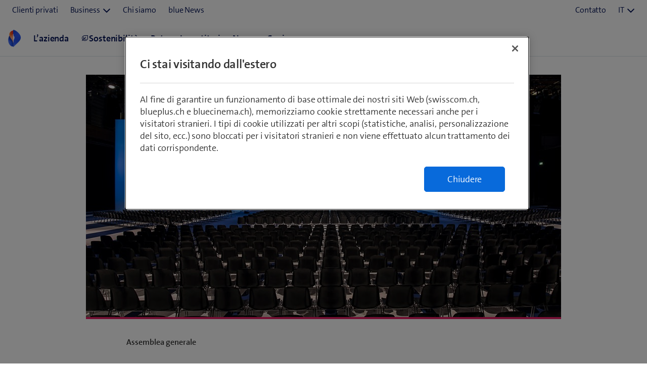

--- FILE ---
content_type: text/html;charset=utf-8
request_url: https://www.swisscom.ch/it/about/news/2020/04/06-generalversammlung-2020.html
body_size: 20905
content:
<!DOCTYPE html>
<html lang="it">
	
    
	
		
		
			

<head>
	
	
	<meta http-equiv="X-UA-Compatible" content="IE=9; IE=8; IE=7; IE=EDGE"/>

	

	



<link rel="preconnect" href="//tags.tiqcdn.com">
<link rel="preconnect" href="//swisscomag.tt.omtrdc.net">
<link rel="preconnect" href="//so.swisscom.ch">

	
	<script type="text/javascript">var inHeadTS = (new Date()).getTime();</script>

	
<title>Gli azionisti approvano tutte le richieste | Swisscom</title>

	
<meta http-equiv="Content-Type" content="text/html; charset=utf-8"/>
<meta name="description" content="Nell&#039;odierna Assemblea generale di Swisscom SA, gli azionisti hanno approvato tutte le richieste del Consiglio d&#039;amministrazione."/>

	<meta property="og:image" content="https://www.swisscom.ch/content/dam/swisscom/de/about/news/2020/04/06-generalversammlung-2020/06-generalversammlung-2020-1200x630.jpg.scsimg.1200x630n.ts1688567946043.jpg/06-generalversammlung-2020-1200x630.jpg" />



<meta name="robots" content="index,follow"/>




<link rel="shortcut icon" type="image/x-icon" href="https://rcp.scsstatic.ch/etc/designs/portal/resources/favicon.ico"/>




	<link rel="canonical" href="https://www.swisscom.ch/it/about/news/2020/04/06-generalversammlung-2020.html"/>


	
		<link rel="alternate" hreflang="de" href="https://www.swisscom.ch/de/about/news/2020/04/06-generalversammlung-2020.html"/>
<link rel="alternate" hreflang="fr" href="https://www.swisscom.ch/fr/about/news/2020/04/06-generalversammlung-2020.html"/>
<link rel="alternate" hreflang="it" href="https://www.swisscom.ch/it/about/news/2020/04/06-generalversammlung-2020.html"/>
<link rel="alternate" hreflang="en" href="https://www.swisscom.ch/en/about/news/2020/04/06-generalversammlung-2020.html"/>
<link rel="alternate" hreflang="x-default" href="https://www.swisscom.ch/de/about/news/2020/04/06-generalversammlung-2020.html"/>

	





<meta name="twitter:card" content="summary" />
<meta name="twitter:title" content="Assemblea generale" />
<meta name="twitter:description" content="Nell&#039;odierna Assemblea generale di Swisscom SA, gli azionisti hanno approvato tutte le richieste del Consiglio d&#039;amministrazione." />



	<!--[if lt IE 9]>
	
	
	<script>
		if (typeof String.prototype.trim !== 'function') {
			String.prototype.trim = function () {
				return this.replace(/^\s+|\s+$/g, '');
			}
		}
	</script>
	<![endif]-->

	<!-- Include Clientcontext with granite jquery -->
	<script src="https://rcp.scsstatic.ch/etc.clientlibs/clientlibs/granite/jquery.min.cee8557e8779d371fe722bbcdd3b3eb7.js"></script>
<script src="https://rcp.scsstatic.ch/etc.clientlibs/clientlibs/granite/utils.min.85b6c42b2836ec5292063c654b3f5020.js"></script>
<script src="https://rcp.scsstatic.ch/etc.clientlibs/clientlibs/granite/jquery/granite.min.543d214c88dfa6f4a3233b630c82d875.js"></script>
<script src="https://rcp.scsstatic.ch/etc.clientlibs/foundation/clientlibs/jquery.min.dd9b395c741ce2784096e26619e14910.js"></script>
<script src="https://rcp.scsstatic.ch/etc.clientlibs/foundation/clientlibs/shared.min.e9d9a3990d7779c2e8e3361187f3d36b.js"></script>

	<script>Granite.I18n.setUrlPrefix("/etc/swisscom/servlets/public/i18n/dict.")</script>
	

		
	

	
	




	
		
	<script data-odl-version="2.0.0" data-platform="scportal" src="https://rcp.scsstatic.ch/content/dam/swisscomsite/static1httl/cdn/datalayer-sync-min.js" data-env="prod" id="datalayer-api" data-domain="swisscom"></script>


	
	


	
<script type="text/javascript">
            if ( !window.CQ_Analytics ) {
                window.CQ_Analytics = {};
            }
            if ( !CQ_Analytics.TestTarget ) {
                CQ_Analytics.TestTarget = {};
            }
            CQ_Analytics.TestTarget.clientCode = 'swisscomag';
            CQ_Analytics.TestTarget.currentPagePath = '\/content\/swisscom\/it\/about\/news\/2020\/04\/06\u002Dgeneralversammlung\u002D2020';
        </script>
    <script src="https://rcp.scsstatic.ch/etc.clientlibs/cq/testandtarget/clientlibs/testandtarget/parameters.min.775c9eb7ff4c48025fbe3d707bcf5f55.js"></script>
<script src="https://rcp.scsstatic.ch/etc.clientlibs/cq/personalization/clientlib/personalization/integrations/commons.min.5370019fd157d93202ac2d6f771f04b8.js"></script>
<script src="https://rcp.scsstatic.ch/etc.clientlibs/cq/testandtarget/clientlibs/testandtarget/atjs-integration.min.63130dbf6cca3b22050dcaeebea591f2.js"></script>

	


	
		<script src="https://rcp.scsstatic.ch/etc/designs/portal/clientlibs/aggregated.min.6cfe06c2f406f245150c.d41d8cd98f00b204e9800998ecf8427e.js"></script>
	



	<link rel="stylesheet" type="text/css" href="https://rcp.scsstatic.ch/etc/designs/portal/clientlibs/aggregated.min.2025-11-24-16-42.aab218c4973fff8827ed74ee9efa98b0.css">


<link rel="preload" href="https://sdx.scsstatic.ch/v2.162.1/fonts/TheSans/TheSansB_400_.woff2" as="font" type="font/woff2" crossorigin/>
<link rel="preload" href="https://sdx.scsstatic.ch/v2.162.1/fonts/TheSans/TheSansB_600_.woff2" as="font" type="font/woff2" crossorigin/>
<link rel="preload" href="https://sdx.scsstatic.ch/v2.162.1/fonts/sdx-icons/sdx-icons.woff2" as="font" type="font/woff2" crossorigin/>
<link rel="stylesheet" href="https://sdx.scsstatic.ch/v2.162.1/css/sdx-wrapped.min.css" integrity="sha384-B3Xdr87cRUyaFSoimDJ1V+xr1XLoLHq4QlDup/uW8xC+u7iMvrSSmsbpR1xyQAxj" crossorigin/>
<link rel="stylesheet" type="text/css" href="https://rcp.scsstatic.ch/etc/designs/portal/clientlibs/sdx.min.2025-11-24-16-42.705776bc91bfb2bf51ebf49d428eee0c.css">
<script type="module" src="https://sdx.scsstatic.ch/v2.162.1/js/webcomponents/webcomponents/webcomponents.esm.js" integrity="sha384-eu6tBLjO2JyALEiqsZOhT5v0ikf75zAwIOs8NYNCzpUZDfrEiX0SO+dXCActMPeu" crossorigin></script>







<script type="text/javascript">
	
	$.namespace("SCS.portal");
	SCS.portal.lang = 'it';
</script>


	
<script id="smeTemplate" type="text/x-jquery-tmpl">
<form id="scs-sme-order-form" class="scs-form"
	  data-dialog-title="Cliente PMI nell’area clienti privati"
	  data-btn-cancel="Cancella"
	  data-btn-continue="Avanti">
	<p>Come cliente PMI non siete abilitati ad acquistare prodotti per clienti privati.</p>
	<p><input type="radio" id="sme_option_tosmeshop" name="sme_option" value="tosmeshop" checked="checked"/>
	<label for="sme_option_tosmeshop">Trovate questo o altri prodotti affini nello Shop PMI</label>
	<input type="radio" id="sme_option_loginasres" name="sme_option" value="loginasres"/>
	<label for="sme_option_loginasres">Eseguite il login come cliente privato</label>
	<input type="radio" id="sme_option_shopasguest" name="sme_option" value="shopasguest"/>
	<label for="sme_option_shopasguest">Acquistate come ospite nell’area clienti privati (login richiesto)</label></p>
</form>
</script>
<script id="cbuTemplate" type="text/x-jquery-tmpl">
<form id="scs-cbu-order-form" class="scs-form"
	  data-dialog-title="Cliente Grandi Aziende nell’area clienti privati"
	  data-btn-cancel="Cancella"
	  data-btn-continue="Avanti">
	<p>Come cliente commerciale non siete abilitati ad acquistare prodotti per clienti privati.</p>
	<p><input type="radio" id="cbu_option_tocbushop" name="cbu_option" value="tocbushop" checked="checked"/>
	<label for="cbu_option_tocbushop">Trovate questo o altri prodotti affini nello Shop Grandi Aziende</label>
	<input type="radio" id="cbu_option_loginasres" name="cbu_option" value="loginasres"/>
	<label for="cbu_option_loginasres">Eseguite il login come cliente privato</label>
	<input type="radio" id="cbu_option_shopasguest" name="cbu_option" value="shopasguest"/>
	<label for="cbu_option_shopasguest">Acquistate come ospite nell’area clienti privati (login richiesto)</label></p>
</form>
</script>

	


	
	

	

	
</head>

			








	



	
		
	
	



	










<body data-page-segment="res" data-general-error-message="Si è verificato un errore nell’esecuzione di uno script del browser. Si prega di riprovare." data-general-error-title="Errore" data-show-consent-popup="false" class=" cq_isPublishMode cq_isPublishInstance responsiveHeader portal-pages-gcr-pressrelease" style="" id="">

<div class="clientcontext parbase"><link rel="stylesheet" href="https://rcp.scsstatic.ch/etc/designs/base/clientlibs/personalization.min.2025-11-24-16-42.d41d8cd98f00b204e9800998ecf8427e.css" type="text/css"/>
<script src="https://rcp.scsstatic.ch/etc/designs/base/clientlibs/personalization.min.2025-11-24-16-42.f845be203ac2d881790143eaa4a25806.js"></script><script type="text/javascript">
    $CQ(function() {
        CQ_Analytics.SegmentMgr.loadSegments("\/etc\/segmentation\/contexthub");
        CQ_Analytics.ClientContextUtils.init("\/etc\/clientcontext\/default","\/it\/about\/news\/2020\/04\/06\u002Dgeneralversammlung\u002D2020");
        
    });
</script></div>













<script type="text/javascript">
	
	SCS.portal.datalayer.initializeTrackingData(
		'news/2020/04/06-generalversammlung-2020',
		'it',
		'about',
		'classic',
		'(Deprecated) GCR news template',
		'scportal',
		'prod',
		false
	);

	
	
	
	
	
	
	
	SCS.portal.datalayer.setUxTracking(true);
	$('body').hasClass('cq_isEditMode') ? $('body').append($('<div>', {id: 'ux-tracking-message', text: 'UX Tracking is enabled'})) : '';
	

	SCS.portal.datalayer.addUdoProperty("uuid", "8cb35f65-df41-4704-a204-94385a5fe90c");

	
	if (!false) {
		// page view tracking
		SCS.portal.datalayer.trackPageView();
	}
	
</script>






<!--googleoff: index snippet-->
<noscript>
	
	<div class="scs-pageheader-noscript scs-pie">
		<div class="pageCenter">
			<div class="scs-pageheader-noscript-text">Please enable JavaScript for better browser functionality</div>
			<div class="clear">&nbsp;</div>
		</div>
	</div>
</noscript>
<!--googleon: index snippet-->




	
		
			

<div class="scs-pageheader">


	
		<div class="sdx-container">
			<link rel="stylesheet" href="https://rcp.scsstatic.ch/etc.clientlibs/swisscom/clientlibs/webpack-generated/resources/externalized.css"/>
			
	
	<link rel="modulepreload" href="https://rcp.scsstatic.ch/etc.clientlibs/swisscom/clientlibs/webpack-generated/resources/runtime.877c067df244b3ad2f60.js"/>
<link rel="modulepreload" href="https://rcp.scsstatic.ch/etc.clientlibs/swisscom/clientlibs/webpack-generated/resources/526.eea731ba2b4752921512.js"/>
<link rel="modulepreload" href="https://rcp.scsstatic.ch/etc.clientlibs/swisscom/clientlibs/webpack-generated/resources/71.c23057c28941496ab0fc.js"/>
<link rel="modulepreload" href="https://rcp.scsstatic.ch/etc.clientlibs/swisscom/clientlibs/webpack-generated/resources/859.26bbf83b24b47813a3e9.js"/>
<link rel="modulepreload" href="https://rcp.scsstatic.ch/etc.clientlibs/swisscom/clientlibs/webpack-generated/resources/840.0d0afe18bb62b1923939.js"/>
<link rel="modulepreload" href="https://rcp.scsstatic.ch/etc.clientlibs/swisscom/clientlibs/webpack-generated/resources/504.42b15a9146c4c5903d7b.js"/>
<link rel="modulepreload" href="https://rcp.scsstatic.ch/etc.clientlibs/swisscom/clientlibs/webpack-generated/resources/header.24faf05edf79ec8d165c.js"/>

	<link rel="stylesheet" href="https://rcp.scsstatic.ch/etc.clientlibs/swisscom/clientlibs/webpack-generated/resources/header.9db0b1bd6ccffa06ad07.css"/>

	<script>
		(window.$asyncPortalscripts = window.$asyncPortalscripts || []).push(import('https://rcp.scsstatic.ch/etc.clientlibs/swisscom/clientlibs/webpack-generated/resources/runtime.877c067df244b3ad2f60.js'),import('https://rcp.scsstatic.ch/etc.clientlibs/swisscom/clientlibs/webpack-generated/resources/526.eea731ba2b4752921512.js'),import('https://rcp.scsstatic.ch/etc.clientlibs/swisscom/clientlibs/webpack-generated/resources/71.c23057c28941496ab0fc.js'),import('https://rcp.scsstatic.ch/etc.clientlibs/swisscom/clientlibs/webpack-generated/resources/859.26bbf83b24b47813a3e9.js'),import('https://rcp.scsstatic.ch/etc.clientlibs/swisscom/clientlibs/webpack-generated/resources/840.0d0afe18bb62b1923939.js'),import('https://rcp.scsstatic.ch/etc.clientlibs/swisscom/clientlibs/webpack-generated/resources/504.42b15a9146c4c5903d7b.js'),import('https://rcp.scsstatic.ch/etc.clientlibs/swisscom/clientlibs/webpack-generated/resources/header.24faf05edf79ec8d165c.js'));
	</script>


	
	
	
	
	


<div class="mod modCrisisHeader has-facts-container sdx-container" data-crisis-data-url="/it/about/news/2020/04/06-generalversammlung-2020.crisis-config.json"></div>

	<sdx-header class="mod modRenderSdxHeader has-facts-container has-breadcrumb" index="{&#34;label&#34;:&#34;Chi Siamo&#34;,&#34;href&#34;:&#34;/it/about.html&#34;,&#34;active&#34;:false,&#34;hidden&#34;:true,&#34;dataset&#34;:{&#34;trackLabel&#34;:&#34;about&#34;,&#34;trackCategory&#34;:&#34;logo&#34;,&#34;trackLocation&#34;:&#34;header&#34;,&#34;trackAction&#34;:&#34;link&#34;}}" navigation="{&#34;secondary&#34;:{&#34;label&#34;:&#34;Servizi&#34;,&#34;active&#34;:false,&#34;hidden&#34;:false,&#34;children&#34;:[],&#34;dataset&#34;:{&#34;trackLabel&#34;:&#34;services&#34;,&#34;trackCategory&#34;:&#34;l0-toolbar&#34;,&#34;trackLocation&#34;:&#34;header&#34;,&#34;trackAction&#34;:&#34;link&#34;}},&#34;tertiary&#34;:{&#34;label&#34;:&#34;Contatto e lingua&#34;,&#34;active&#34;:false,&#34;hidden&#34;:false,&#34;children&#34;:[{&#34;label&#34;:&#34;Contatto&#34;,&#34;href&#34;:&#34;/it/about/contatti.html#ms-multipageStep-step1&#34;,&#34;active&#34;:false,&#34;hidden&#34;:false,&#34;children&#34;:[],&#34;dataset&#34;:{&#34;trackLabel&#34;:&#34;Contatto&#34;,&#34;trackCategory&#34;:&#34;l0-toolbar&#34;,&#34;trackLocation&#34;:&#34;header&#34;,&#34;trackAction&#34;:&#34;link&#34;}},{&#34;label&#34;:&#34;IT&#34;,&#34;active&#34;:true,&#34;hidden&#34;:false,&#34;children&#34;:[{&#34;label&#34;:&#34;DE&#34;,&#34;href&#34;:&#34;https://www.swisscom.ch/de/about/news/2020/04/06-generalversammlung-2020.html&#34;,&#34;active&#34;:false,&#34;hidden&#34;:false,&#34;dataset&#34;:{&#34;trackLabel&#34;:&#34;language-selection-de&#34;,&#34;trackCategory&#34;:&#34;l0-toolbar&#34;,&#34;trackLocation&#34;:&#34;header&#34;,&#34;trackAction&#34;:&#34;link&#34;}},{&#34;label&#34;:&#34;FR&#34;,&#34;href&#34;:&#34;https://www.swisscom.ch/fr/about/news/2020/04/06-generalversammlung-2020.html&#34;,&#34;active&#34;:false,&#34;hidden&#34;:false,&#34;dataset&#34;:{&#34;trackLabel&#34;:&#34;language-selection-fr&#34;,&#34;trackCategory&#34;:&#34;l0-toolbar&#34;,&#34;trackLocation&#34;:&#34;header&#34;,&#34;trackAction&#34;:&#34;link&#34;}},{&#34;label&#34;:&#34;EN&#34;,&#34;href&#34;:&#34;https://www.swisscom.ch/en/about/news/2020/04/06-generalversammlung-2020.html&#34;,&#34;active&#34;:false,&#34;hidden&#34;:false,&#34;dataset&#34;:{&#34;trackLabel&#34;:&#34;language-selection-en&#34;,&#34;trackCategory&#34;:&#34;l0-toolbar&#34;,&#34;trackLocation&#34;:&#34;header&#34;,&#34;trackAction&#34;:&#34;link&#34;}}],&#34;dataset&#34;:{&#34;trackLabel&#34;:&#34;language-selection&#34;,&#34;trackCategory&#34;:&#34;l0-toolbar&#34;,&#34;trackLocation&#34;:&#34;header&#34;,&#34;trackAction&#34;:&#34;link&#34;}}]},&#34;main&#34;:{&#34;label&#34;:&#34;Navigation&#34;,&#34;active&#34;:false,&#34;hidden&#34;:false,&#34;children&#34;:[{&#34;label&#34;:&#34;News&#34;,&#34;href&#34;:&#34;/it/about/news.html&#34;,&#34;active&#34;:false,&#34;hidden&#34;:true,&#34;children&#34;:[{&#34;label&#34;:&#34;Assemblea generale&#34;,&#34;href&#34;:&#34;/it/about/news/2020/04/06-generalversammlung-2020.html&#34;,&#34;active&#34;:true,&#34;hidden&#34;:true,&#34;dataset&#34;:{&#34;trackLabel&#34;:&#34;about/news/2020/04/06-generalversammlung-2020&#34;,&#34;trackCategory&#34;:&#34;breadcrumb&#34;,&#34;trackLocation&#34;:&#34;header&#34;,&#34;trackAction&#34;:&#34;link&#34;}}],&#34;dataset&#34;:{&#34;trackLabel&#34;:&#34;about/news&#34;,&#34;trackCategory&#34;:&#34;breadcrumb&#34;,&#34;trackLocation&#34;:&#34;header&#34;,&#34;trackAction&#34;:&#34;link&#34;}},{&#34;label&#34;:&#34;L’azienda&#34;,&#34;href&#34;:&#34;/it/about/azienda.html&#34;,&#34;active&#34;:false,&#34;hidden&#34;:false,&#34;dataset&#34;:{&#34;trackLabel&#34;:&#34;unternehmen&#34;,&#34;trackCategory&#34;:&#34;l1-mdd&#34;,&#34;trackLocation&#34;:&#34;header&#34;,&#34;trackAction&#34;:&#34;link&#34;}},{&#34;label&#34;:&#34;Sostenibilità&#34;,&#34;href&#34;:&#34;/it/about/sostenibilita.html&#34;,&#34;active&#34;:false,&#34;hidden&#34;:false,&#34;iconName&#34;:&#34;icon-141-leaf&#34;,&#34;dataset&#34;:{&#34;trackLabel&#34;:&#34;nachhaltigkeit&#34;,&#34;trackCategory&#34;:&#34;l1-mdd&#34;,&#34;trackLocation&#34;:&#34;header&#34;,&#34;trackAction&#34;:&#34;link&#34;}},{&#34;label&#34;:&#34;Rete&#34;,&#34;href&#34;:&#34;/it/about/rete.html&#34;,&#34;active&#34;:false,&#34;hidden&#34;:false,&#34;dataset&#34;:{&#34;trackLabel&#34;:&#34;netz&#34;,&#34;trackCategory&#34;:&#34;l1-mdd&#34;,&#34;trackLocation&#34;:&#34;header&#34;,&#34;trackAction&#34;:&#34;link&#34;}},{&#34;label&#34;:&#34;Investitori&#34;,&#34;href&#34;:&#34;/it/about/investitori.html&#34;,&#34;active&#34;:false,&#34;hidden&#34;:false,&#34;dataset&#34;:{&#34;trackLabel&#34;:&#34;investoren&#34;,&#34;trackCategory&#34;:&#34;l1-mdd&#34;,&#34;trackLocation&#34;:&#34;header&#34;,&#34;trackAction&#34;:&#34;link&#34;}},{&#34;label&#34;:&#34;News&#34;,&#34;href&#34;:&#34;/it/about/news.html&#34;,&#34;active&#34;:false,&#34;hidden&#34;:false,&#34;dataset&#34;:{&#34;trackLabel&#34;:&#34;news&#34;,&#34;trackCategory&#34;:&#34;l1-mdd&#34;,&#34;trackLocation&#34;:&#34;header&#34;,&#34;trackAction&#34;:&#34;link&#34;}},{&#34;label&#34;:&#34;Carriera&#34;,&#34;href&#34;:&#34;/it/about/carriera.html&#34;,&#34;active&#34;:false,&#34;hidden&#34;:false,&#34;dataset&#34;:{&#34;trackLabel&#34;:&#34;jobs&#34;,&#34;trackCategory&#34;:&#34;l1-mdd&#34;,&#34;trackLocation&#34;:&#34;header&#34;,&#34;trackAction&#34;:&#34;link&#34;}}]},&#34;primary&#34;:{&#34;active&#34;:false,&#34;hidden&#34;:false,&#34;children&#34;:[{&#34;label&#34;:&#34;Clienti privati&#34;,&#34;href&#34;:&#34;/it/clienti-privati.html&#34;,&#34;active&#34;:false,&#34;hidden&#34;:false,&#34;children&#34;:[],&#34;dataset&#34;:{&#34;trackLabel&#34;:&#34;Residential&#34;,&#34;trackCategory&#34;:&#34;l0-toolbar&#34;,&#34;trackLocation&#34;:&#34;header&#34;,&#34;trackAction&#34;:&#34;link&#34;}},{&#34;label&#34;:&#34;Business&#34;,&#34;active&#34;:false,&#34;hidden&#34;:false,&#34;children&#34;:[{&#34;label&#34;:&#34;Tutti i clienti commerciali&#34;,&#34;href&#34;:&#34;/it/business.html&#34;,&#34;active&#34;:false,&#34;hidden&#34;:false,&#34;children&#34;:[],&#34;dataset&#34;:{&#34;trackLabel&#34;:&#34;biz&#34;,&#34;trackCategory&#34;:&#34;l0-toolbar&#34;,&#34;trackLocation&#34;:&#34;header&#34;,&#34;trackAction&#34;:&#34;link&#34;}},{&#34;label&#34;:&#34;PMI&#34;,&#34;href&#34;:&#34;/it/business/pmi.html&#34;,&#34;active&#34;:false,&#34;hidden&#34;:false,&#34;children&#34;:[],&#34;dataset&#34;:{&#34;trackLabel&#34;:&#34;sme&#34;,&#34;trackCategory&#34;:&#34;l0-toolbar&#34;,&#34;trackLocation&#34;:&#34;header&#34;,&#34;trackAction&#34;:&#34;link&#34;}},{&#34;label&#34;:&#34;Grandi aziende&#34;,&#34;href&#34;:&#34;/it/business/enterprise.html&#34;,&#34;active&#34;:false,&#34;hidden&#34;:false,&#34;children&#34;:[],&#34;dataset&#34;:{&#34;trackLabel&#34;:&#34;ent&#34;,&#34;trackCategory&#34;:&#34;l0-toolbar&#34;,&#34;trackLocation&#34;:&#34;header&#34;,&#34;trackAction&#34;:&#34;link&#34;}},{&#34;label&#34;:&#34;Start-up&#34;,&#34;href&#34;:&#34;/it/business/start-up.html&#34;,&#34;active&#34;:false,&#34;hidden&#34;:false,&#34;children&#34;:[],&#34;dataset&#34;:{&#34;trackLabel&#34;:&#34;start-up&#34;,&#34;trackCategory&#34;:&#34;l0-toolbar&#34;,&#34;trackLocation&#34;:&#34;header&#34;,&#34;trackAction&#34;:&#34;link&#34;}}],&#34;dataset&#34;:{&#34;trackLabel&#34;:&#34;Business&#34;,&#34;trackCategory&#34;:&#34;l0-toolbar&#34;,&#34;trackLocation&#34;:&#34;header&#34;,&#34;trackAction&#34;:&#34;link&#34;}},{&#34;label&#34;:&#34;Chi siamo&#34;,&#34;href&#34;:&#34;/it/about.html&#34;,&#34;active&#34;:true,&#34;hidden&#34;:false,&#34;children&#34;:[],&#34;dataset&#34;:{&#34;trackLabel&#34;:&#34;about&#34;,&#34;trackCategory&#34;:&#34;l0-toolbar&#34;,&#34;trackLocation&#34;:&#34;header&#34;,&#34;trackAction&#34;:&#34;link&#34;}},{&#34;label&#34;:&#34;blue News&#34;,&#34;href&#34;:&#34;https://www.bluewin.ch&#34;,&#34;active&#34;:false,&#34;hidden&#34;:false,&#34;children&#34;:[],&#34;dataset&#34;:{&#34;trackLabel&#34;:&#34;blue News&#34;,&#34;trackCategory&#34;:&#34;l0-toolbar&#34;,&#34;trackLocation&#34;:&#34;header&#34;,&#34;trackAction&#34;:&#34;link&#34;}}]}}" slots="[]">
		<div slot="above">
			

		</div>
		<scs-header-coordinator></scs-header-coordinator>
		<scs-search-input slot="search" fusion-api-version="v3" result-page-path="/it/about/trovare.html#/?segment=about"></scs-search-input>
		
		<scs-notifications></scs-notifications>
		<scs-user-info login-config="{&#34;prefix&#34;:&#34;/scel/online/portal/&#34;}" logout-href="/bin/scs/ecommerce/sso/?logout=1&amp;SNA=myswisscom&amp;RURL=https%3A%2F%2Fwww.swisscom.ch%2Fit%2Fabout%2Fnews%2F2020%2F04%2F06-generalversammlung-2020.html" user-menu-links="[]"></scs-user-info>
		
	</sdx-header>


	

	


<a id="content" name="content"></a>

		</div>
	
	

</div>






		
	
	











<div
	class="middle    responsiveHeader  cf">
	

		
		
		

		
		

		
	
	<a name="content" id="content_anchor"></a>

	<section class="content contentWide">
		

<div class="modGcrPressReleaseDetails">
	<div class="gcr-header">
		<div class="head parsys"><div class="backgroundcontainer section">

	
	

	
	

	

	
	
	



	
	
	
		
	



	
	
		
	
	




















	






	



	





	<div  class="mod modBackgroundContainer          cf"
		style="        border-top: solid 4px #;  border-bottom: solid 4px #e61e64; "
		data-interactive-name=""
		data-interactive-value="" >
		<div class="container-content" style="">
			
				
			
			
				
					
						
						
							


	<div class="image section">

	
	
	

	
		
		
			<div class="sdx-container">
				<div class="text-align-left">
					


					<img class="cq-dd-image landscape" alt="" src="https://rcp.scsstatic.ch/content/dam/swisscom/de/about/news/2020/04/06-generalversammlung-2020/06-generalversammlung-2020-940x480.jpg.scsimg.940x480.ts1586171076405.jpg/06-generalversammlung-2020-940x480.jpg" title="" width="100%" height="auto" loading="lazy"/>
					


				</div>
			</div>
		
	
	


</div>



						
					
				
			
		</div>
		<div class="tail  "></div>
	</div>

</div>

</div>

	</div>
	<div class="gcr-body">
		<div class="gcr-meta">
			<div class="meta">





	<div class="gcr-headline">Assemblea generale</div>


	<div class="gcr-title"><h1>Gli azionisti approvano tutte le richieste del Consiglio d&#039;amministrazione</h1></div>


	<div class="gcr-lead">Nell&#039;odierna Assemblea generale di Swisscom SA, gli azionisti hanno approvato tutte le richieste del Consiglio d&#039;amministrazione. L&#039;Assemblea ha inoltre concesso il discarico ai membri del Consiglio d&#039;amministrazione e della Direzione del Gruppo per l&#039;anno d&#039;esercizio 2019. A causa delle misure prescritte dal Consiglio federale volte a proteggere la popolazione dal coronavirus, gli azionisti hanno potuto votare solo tramite rappresentante indipendente.</div>



	
	
		<div class="gcr-author">
			
			<div class="gcr-author-portrait">
				<img src="https://rcp.scsstatic.ch/content/dam/swisscom/de/about/news/authors/sepp-huber-260x260-2x.png.scsimg.89x89.ts1543323336583.png/sepp-huber-260x260-2x.png" width="89" height="89" alt="Sepp Huber" loading="lazy">
			</div>
			
			<div class="gcr-author-details">
				Sepp
				Huber,
				Responsabile Media Relations<br>
				06 aprile 2020
			</div>
		</div>
	
	


</div>

		</div>
		<div class="gcr-content">
			<div class="par parsys"><div class="gridlayout section">

	

	
	
	
		
		
			<div class="mod modGridLayout cf " data-column-count="3" >
				
					<div class="column span1 column-number-1">
						



	
		
		
			


	<div class="lcPar parsys section">






	


























	



	
	<div class="modLayoutcontainer "
		style="padding: 0 4px 0 0;"
		 >
		
			
				
				
					<div class="socialshare section">




	
	
		
			
				
			
			
			
		
	


	
	
		<div class="mod modSocialShare vertical darkGrey showShareCount "
	data-path="/content/swisscom/it/about/news/2020/04/06-generalversammlung-2020" >
	
	
	<ul class="social-icons">
		
			<li class="share-button facebook">
				<a href="http://www.facebook.com/sharer.php?u=https://www.swisscom.ch/it/about/news/2020/04/06-generalversammlung-2020.html&title=Assemblea+generale" target="_blank" rel="noopener noreferrer" data-service="facebook" alt="Condividi">
					<div class="shareIcon">&#xf09a;</div>
					<span class="shareWithCount">
						<span class="text">Condividi</span>
					</span>
				</a>
			</li>
		

		
			<li class="share-button twitter">
				<a href="https://x.com/intent/post?url=https://www.swisscom.ch/it/about/news/2020/04/06-generalversammlung-2020.html&amp;text=Assemblea+generale" target="_blank" rel="noopener noreferrer" data-service="twitter" alt="Condividi">
					<div class="shareIcon"><svg xmlns="http://www.w3.org/2000/svg" viewBox="0 0 30 30"><path d="M26.37,26l-8.795-12.822l0.015,0.012L25.52,4h-2.65l-6.46,7.48L11.28,4H4.33l8.211,11.971L12.54,15.97L3.88,26h2.65 l7.182-8.322L19.42,26H26.37z M10.23,6l12.34,18h-2.1L8.12,6H10.23z"></path></svg></div>
					<span class="shareWithCount">
						<span class="text">Condividi</span>
					</span>
				</a>
			</li>
		

		
			<li class="share-button linkedin">
				<a href="https://www.linkedin.com/shareArticle?mini=true&amp;url=https://www.swisscom.ch/it/about/news/2020/04/06-generalversammlung-2020.html&amp;title=Assemblea+generale&amp;summary=Nell%27odierna+Assemblea+generale+di+Swisscom+SA%2C+gli+azionisti+hanno+approvato+tutte+le+richieste+del+Consiglio+d%27amministrazione." target="_blank" rel="noopener noreferrer" data-service="linkedin" alt="Condividi">
					<div class="shareIcon">&#xf0e1;</div>
					<span class="shareWithCount">
						<span class="text">Condividi</span>
					</span>
				</a>
			</li>
		
		

		

		

		
			<li class="share-button mail">
				<a href="mailto:?subject=Consiglio su swisscom.ch: Assemblea generale&body=%0A%0AAssemblea generale%0Ahttps://www.swisscom.ch/it/about/news/2020/04/06-generalversammlung-2020.html%0A" data-service="mail" alt="Condividi">
					<div class="shareIcon ">&#x1f4e7;</div>
					<span class="shareWithCount">
						<span class="text">Condividi</span>
					</span>
				</a>
			</li>
		

		

	</ul>

</div>

	
</div>

				
			
		
		
	</div>

</div>



		
	


					</div>
				
					<div class="column span7 column-number-2">
						



	
		
		
			


	<div class="typography parbase section">


	
	
	
	<div class="sdx-container">
		
			<style>
				.modTypography.id-d255cfa9-7aaf-42fa-b742-d813038fc6ac p,
				.modTypography.id-d255cfa9-7aaf-42fa-b742-d813038fc6ac h1,
				.modTypography.id-d255cfa9-7aaf-42fa-b742-d813038fc6ac h2,
				.modTypography.id-d255cfa9-7aaf-42fa-b742-d813038fc6ac h3,
				.modTypography.id-d255cfa9-7aaf-42fa-b742-d813038fc6ac h4,
				.modTypography.id-d255cfa9-7aaf-42fa-b742-d813038fc6ac h5,
				.modTypography.id-d255cfa9-7aaf-42fa-b742-d813038fc6ac h6,
				.modTypography.id-d255cfa9-7aaf-42fa-b742-d813038fc6ac a {
					font-size:18px;
					letter-spacing:defaultpx;
					line-height:24px;
				}
			</style>
		
		
		



	
	
		
	





		<div class="modTypography typography id-d255cfa9-7aaf-42fa-b742-d813038fc6ac transparent
					
					 left
					"
				style=" margin-bottom: 24px;font-size:18px;line-height:24px; letter-spacing:defaultpx;"
				>
			
				<p>«Condizioni straordinarie richiedono misure straordinarie», ha affermato Hansueli Loosli, Presidente del Consiglio d'amministrazione, in apertura dell'Assemblea generale di Swisscom SA di quest'anno. Per via della situazione straordinaria imposta dal Consiglio federale con misure volte a proteggere la popolazione dal coronavirus, per la prima volta nella storia dell'azienda l'Assemblea si è svolta senza la presenza sul posto di azionisti. Oltre al Presidente del Consiglio d'amministrazione, al CEO e al Segretario del Consiglio d'amministrazione, erano presenti fisicamente solo il rappresentante indipendente e un rappresentante dell'Ufficio di revisione. Gli azionisti hanno conferito la delega con istruzioni di voto in via preventive al rappresentante indipendente. In totale sono state rappresentate 39.296.129, pari all'87,39 per cento delle azioni con diritto di voto. A fine marzo 2020 il numero totale degli azionisti Swisscom registrati ammontava a circa 73 000.</p> 
<p> Per ciò che riguarda i contenuti, l'Assemblea generale si è limitata alla parte prescritta dal punto di vista statutario e non è stato svolto alcun programma di accompagnamento. Affinché gli azionisti potessero tuttavia beneficiare di informazioni di prima mano, l'Assemblea generale è stata trasmessa live su Internet. «A causa del coronavirus, centinaia di migliaia di svizzeri non fanno più i pendolari ogni mattina, ma lavorano da casa», ha aggiunto Hansueli Loosli. «Ma anche gli studenti necessitano di una connessione Internet domestica molto più potente di prima. Ora abbiamo la prova di come da anni Swisscom stia portando avanti il processo di digitalizzazione in Svizzera e stia potenziando di continuo l'infrastruttura. Infatti, oggi è proprio questa infrastruttura a reggere il carico aggiuntivo.»</p>
			
		</div>
		
	</div>
</div>


	<div class="typography parbase section">


	
	
	
	<div class="sdx-container">
		
			<style>
				.modTypography.id-d40f0060-9cd8-46a9-9493-fcd6ed69e7cb p,
				.modTypography.id-d40f0060-9cd8-46a9-9493-fcd6ed69e7cb h1,
				.modTypography.id-d40f0060-9cd8-46a9-9493-fcd6ed69e7cb h2,
				.modTypography.id-d40f0060-9cd8-46a9-9493-fcd6ed69e7cb h3,
				.modTypography.id-d40f0060-9cd8-46a9-9493-fcd6ed69e7cb h4,
				.modTypography.id-d40f0060-9cd8-46a9-9493-fcd6ed69e7cb h5,
				.modTypography.id-d40f0060-9cd8-46a9-9493-fcd6ed69e7cb h6,
				.modTypography.id-d40f0060-9cd8-46a9-9493-fcd6ed69e7cb a {
					font-size:18px;
					letter-spacing:0.1px;
					line-height:24px;
				}
			</style>
		
		
		



	
	
		
	





		<div class="modTypography typography id-d40f0060-9cd8-46a9-9493-fcd6ed69e7cb transparent
					font font--sans font--semi-bold
					 left
					"
				style=" margin-bottom: 24px;font-size:18px;line-height:24px; letter-spacing:0.1px;"
				>
			
				<h2>Anno d'esercizio 2019: Swisscom è in grado di affermarsi in un contesto molto impegnativo<br> </h2>
			
		</div>
		
	</div>
</div>


	<div class="typography parbase section">


	
	
	
	<div class="sdx-container">
		
			<style>
				.modTypography.id-198bbfe9-0909-41ba-8733-c519f2d270e9 p,
				.modTypography.id-198bbfe9-0909-41ba-8733-c519f2d270e9 h1,
				.modTypography.id-198bbfe9-0909-41ba-8733-c519f2d270e9 h2,
				.modTypography.id-198bbfe9-0909-41ba-8733-c519f2d270e9 h3,
				.modTypography.id-198bbfe9-0909-41ba-8733-c519f2d270e9 h4,
				.modTypography.id-198bbfe9-0909-41ba-8733-c519f2d270e9 h5,
				.modTypography.id-198bbfe9-0909-41ba-8733-c519f2d270e9 h6,
				.modTypography.id-198bbfe9-0909-41ba-8733-c519f2d270e9 a {
					font-size:18px;
					letter-spacing:defaultpx;
					line-height:24px;
				}
			</style>
		
		
		



	
	
		
	





		<div class="modTypography typography id-198bbfe9-0909-41ba-8733-c519f2d270e9 transparent
					
					 left
					"
				style=" margin-bottom: 24px;font-size:18px;line-height:24px; letter-spacing:defaultpx;"
				>
			
				<p>Hansueli Loosli è soddisfatto dell'anno d'esercizio 2019: «Il nostro mercato si presenta invariato. Le sfide maggiori restano la saturazione del mercato, la concorrenza agguerrita e l'elevata pressione dei prezzi. Nonostante ciò, per l'anno d'esercizio 2019 vantiamo un risultato consistente: il fatturato del Gruppo è leggermente diminuito, tuttavia il ricavo è risultato maggiore per via di effetti una tantum. Abbiamo avuto successo con i nostri prodotti. L'offerta combinata inOne continua a crescere. Inoltre, siamo riusciti a crescere leggermente anche con la TV. Tutto questo in un mercato saturo. Anche la nostra società affiliata Fastweb in Italia cresce sia a livello di clienti privati che aziendali.»</p>
			
		</div>
		
	</div>
</div>


	<div class="typography parbase section">


	
	
	
	<div class="sdx-container">
		
			<style>
				.modTypography.id-3d4cc751-ee4e-4250-ad2d-6e91a78b0138 p,
				.modTypography.id-3d4cc751-ee4e-4250-ad2d-6e91a78b0138 h1,
				.modTypography.id-3d4cc751-ee4e-4250-ad2d-6e91a78b0138 h2,
				.modTypography.id-3d4cc751-ee4e-4250-ad2d-6e91a78b0138 h3,
				.modTypography.id-3d4cc751-ee4e-4250-ad2d-6e91a78b0138 h4,
				.modTypography.id-3d4cc751-ee4e-4250-ad2d-6e91a78b0138 h5,
				.modTypography.id-3d4cc751-ee4e-4250-ad2d-6e91a78b0138 h6,
				.modTypography.id-3d4cc751-ee4e-4250-ad2d-6e91a78b0138 a {
					font-size:18px;
					letter-spacing:0.1px;
					line-height:24px;
				}
			</style>
		
		
		



	
	
		
	





		<div class="modTypography typography id-3d4cc751-ee4e-4250-ad2d-6e91a78b0138 transparent
					font font--sans font--semi-bold
					 left
					"
				style=" margin-bottom: 24px;font-size:18px;line-height:24px; letter-spacing:0.1px;"
				>
			
				<h2>Approvate tutte le richieste del Consiglio d'amministrazione<br> </h2>
			
		</div>
		
	</div>
</div>


	<div class="typography parbase section">


	
	
	
	<div class="sdx-container">
		
			<style>
				.modTypography.id-bd1f546c-653f-4a81-b4de-a76239256d58 p,
				.modTypography.id-bd1f546c-653f-4a81-b4de-a76239256d58 h1,
				.modTypography.id-bd1f546c-653f-4a81-b4de-a76239256d58 h2,
				.modTypography.id-bd1f546c-653f-4a81-b4de-a76239256d58 h3,
				.modTypography.id-bd1f546c-653f-4a81-b4de-a76239256d58 h4,
				.modTypography.id-bd1f546c-653f-4a81-b4de-a76239256d58 h5,
				.modTypography.id-bd1f546c-653f-4a81-b4de-a76239256d58 h6,
				.modTypography.id-bd1f546c-653f-4a81-b4de-a76239256d58 a {
					font-size:18px;
					letter-spacing:defaultpx;
					line-height:24px;
				}
			</style>
		
		
		



	
	
		
	





		<div class="modTypography typography id-bd1f546c-653f-4a81-b4de-a76239256d58 transparent
					
					 left
					"
				style=" margin-bottom: 24px;font-size:18px;line-height:24px; letter-spacing:defaultpx;"
				>
			
				<p>Gli azionisti hanno approvato il rapporto della situazione, il bilancio del Gruppo e il conto annuale 2019. Inoltre, hanno accolto la richiesta del Consiglio d'amministrazione di fissare il valore dei dividendi ordinari a quota CHF 22.– lordi per azione, come già avvenuto lo scorso anno. Il 14 aprile 2020 agli azionisti verrà erogato il pagamento di un dividendo netto di CHF 14,30 per azione, al netto dell'imposta federale preventiva del 35 percento.</p> 
<p>&nbsp;</p> 
<p> </p> 
<p> L'Assemblea ha inoltre concesso il discarico ai membri del Consiglio d'amministrazione e della Direzione del Gruppo per l'anno d'esercizio 2019. Nell'ambito di una votazione consultiva, l'Assemblea ha quindi preso atto con votazione favorevole del resoconto delle retribuzioni. In occasione dell'Assemblea generale è inoltre scaduto il mandato di tutti i membri del Consiglio d'amministrazione. Tutti i membri del Consiglio d'amministrazione, il Presidente e i membri della Commissione Compensazione sono stati rieletti per un anno. L'Assemblea generale ha inoltre approvato le retribuzioni complessive del Consiglio d'amministrazione e della Direzione del Gruppo per 2021 e ha rieletto per un anno il rappresentante indipendente e l'Ufficio di revisione.</p>
			
		</div>
		
	</div>
</div>


	<div class="lcPar parsys section">






	










	











	
	
	









	
	<div class="modLayoutcontainer "
		style="margin: 0 0 37px 0;"
		 >
		
			
				
				
					<div class="typography parbase section">


	
	
	
	<div class="sdx-container">
		
			<style>
				.modTypography.id-8c5cb841-b291-4985-bfa3-151634b447fb p,
				.modTypography.id-8c5cb841-b291-4985-bfa3-151634b447fb h1,
				.modTypography.id-8c5cb841-b291-4985-bfa3-151634b447fb h2,
				.modTypography.id-8c5cb841-b291-4985-bfa3-151634b447fb h3,
				.modTypography.id-8c5cb841-b291-4985-bfa3-151634b447fb h4,
				.modTypography.id-8c5cb841-b291-4985-bfa3-151634b447fb h5,
				.modTypography.id-8c5cb841-b291-4985-bfa3-151634b447fb h6,
				.modTypography.id-8c5cb841-b291-4985-bfa3-151634b447fb a {
					font-size:18px;
					letter-spacing:0.1px;
					line-height:24px;
				}
			</style>
		
		
		



	
	
		
	





		<div class="modTypography typography id-8c5cb841-b291-4985-bfa3-151634b447fb transparent
					font font--sans font--semi-bold
					 left
					"
				style=" margin-bottom: 24px;font-size:18px;line-height:24px; letter-spacing:0.1px;"
				>
			
				<h2 name="downloads" id="downloads">Downloads</h2>
			
		</div>
		
	</div>
</div>

				
			
		
			
				
				
					<div class="sdx-container section">



<ul class="modDownloadList ">

	
	

	
	
		
			
				
				
					
				
				<li class="download-list-element">
					<div class="icon-holder align-left">
						<i class="icon icon-123-document-pdf icon--s2 sc-navy margin-h-2" aria-hidden="true"></i>
					</div>
					<div class="link-holder align-left">
						<a class="download-file" href="/content/dam/swisscom/it/about/news/2020/04/06-generalversammlung-2020/06-generalversammlung-2020-it.pdf.res/06-generalversammlung-2020-it.pdf" data-tracking-link-name="" target="_blank">Comunicato stampa</a>
							<p class="additional-text text-sm"> (PDF file, 77 KB)</p>
						</div>
						<div class="clearfix"></div>
				</li>
			
		
			
				
				
				<li class="download-list-element">
					<div class="icon-holder align-left">
						<i class="icon icon-023-download icon--s2 sc-navy margin-h-2" aria-hidden="true"></i>
					</div>
					<div class="link-holder align-left">
						<a class="download-file" href="https://assets.swisscom.com/web/15e81de9ab6418d9/unternehmen/" data-tracking-link-name="" download target="_blank">Immagini</a>
							<p class="additional-text text-sm"></p>
						</div>
						<div class="clearfix"></div>
				</li>
			
		
	
 
</ul>

</div>

				
			
		
		
	</div>

</div>


	<div class="lcPar parsys section">






	










	

















	



	
	<div class="modLayoutcontainer "
		style=""
		 >
		
			
				
				
					<div class="typography parbase section">


	
	
	
	<div class="sdx-container">
		
			<style>
				.modTypography.id-b16bc162-f83a-4a75-bb2d-594614ad643f p,
				.modTypography.id-b16bc162-f83a-4a75-bb2d-594614ad643f h1,
				.modTypography.id-b16bc162-f83a-4a75-bb2d-594614ad643f h2,
				.modTypography.id-b16bc162-f83a-4a75-bb2d-594614ad643f h3,
				.modTypography.id-b16bc162-f83a-4a75-bb2d-594614ad643f h4,
				.modTypography.id-b16bc162-f83a-4a75-bb2d-594614ad643f h5,
				.modTypography.id-b16bc162-f83a-4a75-bb2d-594614ad643f h6,
				.modTypography.id-b16bc162-f83a-4a75-bb2d-594614ad643f a {
					font-size:18px;
					letter-spacing:0.1px;
					line-height:24px;
				}
			</style>
		
		
		



	
	
		
	





		<div class="modTypography typography id-b16bc162-f83a-4a75-bb2d-594614ad643f transparent
					font font--sans font--semi-bold
					 left
					"
				style=" margin-bottom: 24px;font-size:18px;line-height:24px; letter-spacing:0.1px;"
				>
			
				<h2>Links</h2>
			
		</div>
		
	</div>
</div>

				
			
		
			
				
				
					<div class="typography parbase section">


	
	
	
	<div class="sdx-container">
		
			<style>
				.modTypography.id-f8d2be6e-2688-460e-a3df-4e2dc6a790e9 p,
				.modTypography.id-f8d2be6e-2688-460e-a3df-4e2dc6a790e9 h1,
				.modTypography.id-f8d2be6e-2688-460e-a3df-4e2dc6a790e9 h2,
				.modTypography.id-f8d2be6e-2688-460e-a3df-4e2dc6a790e9 h3,
				.modTypography.id-f8d2be6e-2688-460e-a3df-4e2dc6a790e9 h4,
				.modTypography.id-f8d2be6e-2688-460e-a3df-4e2dc6a790e9 h5,
				.modTypography.id-f8d2be6e-2688-460e-a3df-4e2dc6a790e9 h6,
				.modTypography.id-f8d2be6e-2688-460e-a3df-4e2dc6a790e9 a {
					font-size:18px;
					letter-spacing:defaultpx;
					line-height:24px;
				}
			</style>
		
		
		



	
	
		
	





		<div class="modTypography typography id-f8d2be6e-2688-460e-a3df-4e2dc6a790e9 transparent
					
					 left
					"
				style=" margin-bottom: 24px;font-size:18px;line-height:24px; letter-spacing:defaultpx;"
				>
			
				<p><a width="0" height="0" href="/it/about/governance/assembleagenerale.html">Per maggiori informazioni in merito all'assemblea generale 2020 si prega di consultare</a></p>

			
		</div>
		
	</div>
</div>

				
			
		
		
	</div>

</div>


	<div class="lcPar parsys section">






	


























	



	
	<div class="modLayoutcontainer "
		style="padding: 56px 0 60px 0;"
		 >
		
			
				
				
					<div class="socialshare section">




	
	
		
			
				
			
			
			
		
	


	
	
		<div class="mod modSocialShare horizontal darkGrey showShareCount "
	data-path="/content/swisscom/it/about/news/2020/04/06-generalversammlung-2020" >
	
	
	<ul class="social-icons">
		
			<li class="share-button facebook">
				<a href="http://www.facebook.com/sharer.php?u=https://www.swisscom.ch/it/about/news/2020/04/06-generalversammlung-2020.html&title=Assemblea+generale" target="_blank" rel="noopener noreferrer" data-service="facebook" alt="Condividi">
					<div class="shareIcon">&#xf09a;</div>
					<span class="shareWithCount">
						<span class="text">Condividi</span>
					</span>
				</a>
			</li>
		

		
			<li class="share-button twitter">
				<a href="https://x.com/intent/post?url=https://www.swisscom.ch/it/about/news/2020/04/06-generalversammlung-2020.html&amp;text=Assemblea+generale" target="_blank" rel="noopener noreferrer" data-service="twitter" alt="Condividi">
					<div class="shareIcon"><svg xmlns="http://www.w3.org/2000/svg" viewBox="0 0 30 30"><path d="M26.37,26l-8.795-12.822l0.015,0.012L25.52,4h-2.65l-6.46,7.48L11.28,4H4.33l8.211,11.971L12.54,15.97L3.88,26h2.65 l7.182-8.322L19.42,26H26.37z M10.23,6l12.34,18h-2.1L8.12,6H10.23z"></path></svg></div>
					<span class="shareWithCount">
						<span class="text">Condividi</span>
					</span>
				</a>
			</li>
		

		
			<li class="share-button linkedin">
				<a href="https://www.linkedin.com/shareArticle?mini=true&amp;url=https://www.swisscom.ch/it/about/news/2020/04/06-generalversammlung-2020.html&amp;title=Assemblea+generale&amp;summary=Nell%27odierna+Assemblea+generale+di+Swisscom+SA%2C+gli+azionisti+hanno+approvato+tutte+le+richieste+del+Consiglio+d%27amministrazione." target="_blank" rel="noopener noreferrer" data-service="linkedin" alt="Condividi">
					<div class="shareIcon">&#xf0e1;</div>
					<span class="shareWithCount">
						<span class="text">Condividi</span>
					</span>
				</a>
			</li>
		
		

		

		

		
			<li class="share-button mail">
				<a href="mailto:?subject=Consiglio su swisscom.ch: Assemblea generale&body=%0A%0AAssemblea generale%0Ahttps://www.swisscom.ch/it/about/news/2020/04/06-generalversammlung-2020.html%0A" data-service="mail" alt="Condividi">
					<div class="shareIcon ">&#x1f4e7;</div>
					<span class="shareWithCount">
						<span class="text">Condividi</span>
					</span>
				</a>
			</li>
		

		

	</ul>

</div>

	
</div>

				
			
		
		
	</div>

</div>


	<div class="reference parbase section">





	
	
	
		
		
			
			
				<div style="display:inline;" class="cq-dd-paragraph">
					
						
						
							<div class="lcpar lcPar parsys">






	


























	



	
	<div class="modLayoutcontainer "
		style="padding: 0 0 50px 0;"
		 >
		
			
				
				
					<div class="separator section">

	<hr class="graySmall"/>
	
</div>

				
			
		
			
				
				
					<div class="layoutcontainer section">

	


























	



	
	
	<div class="modLayoutcontainer " style="padding: 14px 0 0 0;"  >
		


	<div class="separator section">

	<hr class="transparent16"/>
	
</div>


	<div class="gridlayout section">

	

	
	
	
		
			<div class="mod modGridLayout single-row cf " data-column-count="2" >
				
					<div class="column column-number-1" style="width: 21.428572%;">
						



	
		
		
			


	<div class="typography parbase section">


	
	
	
	<div class="sdx-container">
		
			<style>
				.modTypography.id-e631eb42-9ff4-42e1-bedf-addad73465ea p,
				.modTypography.id-e631eb42-9ff4-42e1-bedf-addad73465ea h1,
				.modTypography.id-e631eb42-9ff4-42e1-bedf-addad73465ea h2,
				.modTypography.id-e631eb42-9ff4-42e1-bedf-addad73465ea h3,
				.modTypography.id-e631eb42-9ff4-42e1-bedf-addad73465ea h4,
				.modTypography.id-e631eb42-9ff4-42e1-bedf-addad73465ea h5,
				.modTypography.id-e631eb42-9ff4-42e1-bedf-addad73465ea h6,
				.modTypography.id-e631eb42-9ff4-42e1-bedf-addad73465ea a {
					font-size:72px;
					letter-spacing:-1.2px;
					line-height:48px;
				}
			</style>
		
		
		



	
		
	
	





		<div class="modTypography typography id-e631eb42-9ff4-42e1-bedf-addad73465ea transparent
					
					sc-navy left
					"
				style="margin-top: 15px; font-size:72px;line-height:48px; letter-spacing:-1.2px;"
				>
			
				<p><span class="dummy"> </span><span class="icon icon-159-rss-feed" aria-hidden="true"></span><span class="dummy"> </span></p>
			
		</div>
		
	</div>
</div>



		
	


					</div>
				
					<div class="column column-number-2" style="width: 78.57143%;">
						



	
		
		
			


	<div class="typography parbase section">


	
	
	
	<div class="sdx-container">
		
		
		



	
		
	
	





		<div class="modTypography typography id-f54b9e0d-5c37-4a0c-8b24-ea915178df65 transparent
					
					 left
					"
				style="margin-top: 10px;  letter-spacing:defaultpx;"
				>
			
				<h3><span class="sc-navy">Iscriversi alle news</span><br> </h3>
			
		</div>
		
	</div>
</div>


	<div class="typography parbase section">


	
	
	
	<div class="sdx-container">
		
		
		



	
		
	
	





		<div class="modTypography typography id-880cf758-8bdb-4052-a164-4a168371d095 transparent
					
					 left
					"
				style="margin-top: 10px;  letter-spacing:defaultpx;"
				>
			
				<p>Iscriversi alle nostre news <a width="0" height="0" href="/it/about/newsletter.html" target="_blank">via e-mail.</a></p>
			
		</div>
		
	</div>
</div>



		
	


					</div>
				
			</div>
		
		
	

</div>



	</div>
</div>

				
			
		
		
	</div>

</div>

						
					
				</div>
			
		
	
	

</div>


	<div class="reference parbase section">





	
	
	
		
		
			
			
				<div style="display:inline;" class="cq-dd-paragraph">
					
						
						
							<div class="lcpar lcPar parsys">






	










	

















	



	
	<div class="modLayoutcontainer "
		style=""
		 >
		
			
				
				
					<div class="separator section">

	<hr class="graySmall"/>
	
</div>

				
			
		
			
				
				
					<div class="layoutcontainer section">

	










	





	
	
	















	
	
	<div class="modLayoutcontainer " style="margin: 54px 0 0 0;"  >
		


	<div class="typography parbase section">


	
	
	
	<div class="sdx-container">
		
			<style>
				.modTypography.id-993243ae-f02b-401b-baaa-1616346affac p,
				.modTypography.id-993243ae-f02b-401b-baaa-1616346affac h1,
				.modTypography.id-993243ae-f02b-401b-baaa-1616346affac h2,
				.modTypography.id-993243ae-f02b-401b-baaa-1616346affac h3,
				.modTypography.id-993243ae-f02b-401b-baaa-1616346affac h4,
				.modTypography.id-993243ae-f02b-401b-baaa-1616346affac h5,
				.modTypography.id-993243ae-f02b-401b-baaa-1616346affac h6,
				.modTypography.id-993243ae-f02b-401b-baaa-1616346affac a {
					font-size:28px;
					letter-spacing:0.1px;
					line-height:32px;
				}
			</style>
		
		
		



	
		
	
	
		
	





		<div class="modTypography typography id-993243ae-f02b-401b-baaa-1616346affac transparent
					
					sc-navy left
					"
				style="margin-top: 0px; margin-bottom: 42px;font-size:28px;line-height:32px; letter-spacing:0.1px;"
				>
			
				<h2>Contattateci<br> </h2>
			
		</div>
		
	</div>
</div>


	<div class="gridlayout section">

	

	
	
	
		
			<div class="mod modGridLayout single-row cf " data-column-count="3" >
				
					<div class="column column-number-1" style="width: 42.857143%;">
						



	
		
		
			


	<div class="typography parbase section">


	
	
	
	<div class="sdx-container">
		
			<style>
				.modTypography.id-db070fda-e572-47d3-81ff-2be8797b5f08 p,
				.modTypography.id-db070fda-e572-47d3-81ff-2be8797b5f08 h1,
				.modTypography.id-db070fda-e572-47d3-81ff-2be8797b5f08 h2,
				.modTypography.id-db070fda-e572-47d3-81ff-2be8797b5f08 h3,
				.modTypography.id-db070fda-e572-47d3-81ff-2be8797b5f08 h4,
				.modTypography.id-db070fda-e572-47d3-81ff-2be8797b5f08 h5,
				.modTypography.id-db070fda-e572-47d3-81ff-2be8797b5f08 h6,
				.modTypography.id-db070fda-e572-47d3-81ff-2be8797b5f08 a {
					font-size:24px;
					letter-spacing:0.1px;
					line-height:32px;
				}
			</style>
		
		
		



	
		
	
	
		
	





		<div class="modTypography typography id-db070fda-e572-47d3-81ff-2be8797b5f08 transparent
					
					 left
					"
				style="margin-top: 0px; margin-bottom: 6px;font-size:24px;line-height:32px; letter-spacing:0.1px;"
				>
			
				<h3> Indirizzo<br> </h3>
			
		</div>
		
	</div>
</div>


	<div class="typography parbase section">


	
	
	
	<div class="sdx-container">
		
			<style>
				.modTypography.id-03858b07-3391-4d80-a9e4-1dea479f5208 p,
				.modTypography.id-03858b07-3391-4d80-a9e4-1dea479f5208 h1,
				.modTypography.id-03858b07-3391-4d80-a9e4-1dea479f5208 h2,
				.modTypography.id-03858b07-3391-4d80-a9e4-1dea479f5208 h3,
				.modTypography.id-03858b07-3391-4d80-a9e4-1dea479f5208 h4,
				.modTypography.id-03858b07-3391-4d80-a9e4-1dea479f5208 h5,
				.modTypography.id-03858b07-3391-4d80-a9e4-1dea479f5208 h6,
				.modTypography.id-03858b07-3391-4d80-a9e4-1dea479f5208 a {
					font-size:18px;
					letter-spacing:-0.1px;
					line-height:24px;
				}
			</style>
		
		
		



	
	
		
	





		<div class="modTypography typography id-03858b07-3391-4d80-a9e4-1dea479f5208 transparent
					
					 left
					"
				style=" margin-bottom: 32px;font-size:18px;line-height:24px; letter-spacing:-0.1px;"
				>
			
				<p>Swisscom<br> Media Relations<br> Alte Tiefenaustrasse 6<br> 3048 Worblaufen<br> <br> Indirizzo postale:<br> Casella postale, CH-3050 Berna<br> Svizzera</p>
			
		</div>
		
	</div>
</div>



		
	


					</div>
				
					<div class="column column-number-2" style="width: 14.285715%;">
						



	
		
		
			



		
	


					</div>
				
					<div class="column column-number-3" style="width: 42.857143%;">
						



	
		
		
			


	<div class="typography parbase section">


	
	
	
	<div class="sdx-container">
		
			<style>
				.modTypography.id-b330f0af-26ef-4162-ad75-bcedc3bb71d4 p,
				.modTypography.id-b330f0af-26ef-4162-ad75-bcedc3bb71d4 h1,
				.modTypography.id-b330f0af-26ef-4162-ad75-bcedc3bb71d4 h2,
				.modTypography.id-b330f0af-26ef-4162-ad75-bcedc3bb71d4 h3,
				.modTypography.id-b330f0af-26ef-4162-ad75-bcedc3bb71d4 h4,
				.modTypography.id-b330f0af-26ef-4162-ad75-bcedc3bb71d4 h5,
				.modTypography.id-b330f0af-26ef-4162-ad75-bcedc3bb71d4 h6,
				.modTypography.id-b330f0af-26ef-4162-ad75-bcedc3bb71d4 a {
					font-size:24px;
					letter-spacing:0.1px;
					line-height:32px;
				}
			</style>
		
		
		



	
		
	
	
		
	





		<div class="modTypography typography id-b330f0af-26ef-4162-ad75-bcedc3bb71d4 transparent
					
					 left
					"
				style="margin-top: 0px; margin-bottom: 6px;font-size:24px;line-height:32px; letter-spacing:0.1px;"
				>
			
				<h3>Contatto<br> </h3>
			
		</div>
		
	</div>
</div>


	<div class="typography parbase section">


	
	
	
	<div class="sdx-container">
		
			<style>
				.modTypography.id-c5872b62-90ff-4b63-b25e-d50c5118653b p,
				.modTypography.id-c5872b62-90ff-4b63-b25e-d50c5118653b h1,
				.modTypography.id-c5872b62-90ff-4b63-b25e-d50c5118653b h2,
				.modTypography.id-c5872b62-90ff-4b63-b25e-d50c5118653b h3,
				.modTypography.id-c5872b62-90ff-4b63-b25e-d50c5118653b h4,
				.modTypography.id-c5872b62-90ff-4b63-b25e-d50c5118653b h5,
				.modTypography.id-c5872b62-90ff-4b63-b25e-d50c5118653b h6,
				.modTypography.id-c5872b62-90ff-4b63-b25e-d50c5118653b a {
					font-size:18px;
					letter-spacing:-0.1px;
					line-height:24px;
				}
			</style>
		
		
		



	
	
		
	





		<div class="modTypography typography id-c5872b62-90ff-4b63-b25e-d50c5118653b transparent
					
					 left
					"
				style=" margin-bottom: 32px;font-size:18px;line-height:24px; letter-spacing:-0.1px;"
				>
			
				<p>Tel. +41 58 221 98 04<br>
media@swisscom.com</p>

			
		</div>
		
	</div>
</div>


	<div class="typography parbase section">


	
	
	
	<div class="sdx-container">
		
			<style>
				.modTypography.id-c63cb676-aa3c-415d-93dc-6f2d54a9b2dc p,
				.modTypography.id-c63cb676-aa3c-415d-93dc-6f2d54a9b2dc h1,
				.modTypography.id-c63cb676-aa3c-415d-93dc-6f2d54a9b2dc h2,
				.modTypography.id-c63cb676-aa3c-415d-93dc-6f2d54a9b2dc h3,
				.modTypography.id-c63cb676-aa3c-415d-93dc-6f2d54a9b2dc h4,
				.modTypography.id-c63cb676-aa3c-415d-93dc-6f2d54a9b2dc h5,
				.modTypography.id-c63cb676-aa3c-415d-93dc-6f2d54a9b2dc h6,
				.modTypography.id-c63cb676-aa3c-415d-93dc-6f2d54a9b2dc a {
					font-size:24px;
					letter-spacing:0.1px;
					line-height:32px;
				}
			</style>
		
		
		



	
		
	
	
		
	





		<div class="modTypography typography id-c63cb676-aa3c-415d-93dc-6f2d54a9b2dc transparent
					
					 left
					"
				style="margin-top: 0px; margin-bottom: 6px;font-size:24px;line-height:32px; letter-spacing:0.1px;"
				>
			
				<h3>Altri contatti<br> </h3>
			
		</div>
		
	</div>
</div>


	<div class="typography parbase section">


	
	
	
	<div class="sdx-container">
		
			<style>
				.modTypography.id-d377ae2d-c614-44f1-aebb-954241ae6b77 p,
				.modTypography.id-d377ae2d-c614-44f1-aebb-954241ae6b77 h1,
				.modTypography.id-d377ae2d-c614-44f1-aebb-954241ae6b77 h2,
				.modTypography.id-d377ae2d-c614-44f1-aebb-954241ae6b77 h3,
				.modTypography.id-d377ae2d-c614-44f1-aebb-954241ae6b77 h4,
				.modTypography.id-d377ae2d-c614-44f1-aebb-954241ae6b77 h5,
				.modTypography.id-d377ae2d-c614-44f1-aebb-954241ae6b77 h6,
				.modTypography.id-d377ae2d-c614-44f1-aebb-954241ae6b77 a {
					font-size:18px;
					letter-spacing:-0.1px;
					line-height:24px;
				}
			</style>
		
		
		



	
	
		
	





		<div class="modTypography typography id-d377ae2d-c614-44f1-aebb-954241ae6b77 transparent
					
					 left
					"
				style=" margin-bottom: 32px;font-size:18px;line-height:24px; letter-spacing:-0.1px;"
				>
			
				<p><a href="/it/clienti-privati/aiuto.html" width="0" height="0">Vai al modulo di contatto clienti privati</a></p>

			
		</div>
		
	</div>
</div>



		
	


					</div>
				
			</div>
		
		
	

</div>



	</div>
</div>

				
			
		
		
	</div>

</div>

						
					
				</div>
			
		
	
	

</div>



		
	


					</div>
				
					<div class="column span3 column-number-3">
						



	
		
		
			



		
	


					</div>
				
			</div>
		
	

</div>

</div>

		</div>
	</div>
</div>

	</section>
</div>




	
		
			
			


<div>
	<div class="scs-pagefooter">


	
		<div class="sdx-container">
			
	
	
	<footer id="footer" class="footer footer--full ">
		<div class="footer__top">
			<div class="container">
				<div class="nav-section nav-section--col-6 accordion accordion--hidden-desktop-up mod modSDXAutoInit">
					<div class="nav-col accordion__item">
						<div class="container">
							<div class="accordion__toggle nav-title">
								<span class="text-underline">
									
	<a class="nav-link" href="/it/about/azienda.html" data-track-label="Azienda" data-track-category="link-list" data-track-location="content" data-track-action="link" target="_self">Azienda</a>

									
								</span>
								<div class="arrow-icon"></div>
							</div>
							<ul class="nav-items accordion__collapse">
								<li class="nav-item">
									
	<a class="nav-link" href="/it/about/azienda/purpose-vision-values-and-goals.html" data-track-label="Azienda_Obiettivi" data-track-category="link-list" data-track-location="content" data-track-action="link">Obiettivi</a>

								</li>
<li class="nav-item">
									
	<a class="nav-link" href="/it/about/azienda/purpose-vision-values-and-goals.html" data-track-label="Azienda_Visione, Valori, Strategia" data-track-category="link-list" data-track-location="content" data-track-action="link">Visione, Valori, Strategia</a>

								</li>
<li class="nav-item">
									
	<a class="nav-link" href="/it/about/governance/organizzazione-e-struttura.html" data-track-label="Azienda_Organizzazione" data-track-category="link-list" data-track-location="content" data-track-action="link">Organizzazione</a>

								</li>
<li class="nav-item">
									
	<a class="nav-link" href="/it/about/governance.html" data-track-label="Azienda_Corporate Governance" data-track-category="link-list" data-track-location="content" data-track-action="link">Corporate Governance</a>

								</li>
<li class="nav-item">
									
	<a class="nav-link" href="/it/about/azienda/marchio.html" data-track-label="Azienda_Marchio" data-track-category="link-list" data-track-location="content" data-track-action="link">Marchio</a>

								</li>
<li class="nav-item">
									
	<a class="nav-link" href="/it/about/azienda/storia.html" data-track-label="Azienda_Storia" data-track-category="link-list" data-track-location="content" data-track-action="link">Storia</a>

								</li>
<li class="nav-item">
									
	<a class="nav-link" href="/it/about/innovazione.html" data-track-label="Azienda_Innovazione" data-track-category="link-list" data-track-location="content" data-track-action="link">Innovazione</a>

								</li>
<li class="nav-item">
									
	<a class="nav-link" href="/it/about/sicurezza.html" data-track-label="Azienda_Sicurezza" data-track-category="link-list" data-track-location="content" data-track-action="link">Sicurezza</a>

								</li>
<li class="nav-item">
									
	<a class="nav-link" href="/it/about/sponsoring.html" data-track-label="Azienda_Sponsoring" data-track-category="link-list" data-track-location="content" data-track-action="link">Sponsoring</a>

								</li>

							</ul>
						</div>
					</div>
<div class="nav-col accordion__item">
						<div class="container">
							<div class="accordion__toggle nav-title">
								<span class="text-underline">
									
	<a class="nav-link" href="/it/about/rete.html" data-track-label="Rete" data-track-category="link-list" data-track-location="content" data-track-action="link" target="_self">Rete</a>

									
								</span>
								<div class="arrow-icon"></div>
							</div>
							<ul class="nav-items accordion__collapse">
								<li class="nav-item">
									
	<a class="nav-link" href="/it/about/rete/la-miglior-rete-in-svizzera.html" data-track-label="Rete_La rete Swisscom" data-track-category="link-list" data-track-location="content" data-track-action="link">La rete Swisscom</a>

								</li>
<li class="nav-item">
									
	<a class="nav-link" href="/it/about/rete/5g.html" data-track-label="Rete_5G per la Svizzera" data-track-category="link-list" data-track-location="content" data-track-action="link">5G per la Svizzera</a>

								</li>
<li class="nav-item">
									
	<a class="nav-link" href="/it/about/rete/mappa-estensione-rete-fibra-ottica.html" data-track-label="Rete_Estensione della rete in fibra ottica" data-track-category="link-list" data-track-location="content" data-track-action="link">Estensione della rete in fibra ottica</a>

								</li>
<li class="nav-item">
									
	<a class="nav-link" href="/it/clienti-privati/aiuto/stato-rete-servizi.html" data-track-label="Rete_Rete &amp; Guasti" data-track-category="link-list" data-track-location="content" data-track-action="link">Rete &amp; Guasti</a>

								</li>
<li class="nav-item">
									
	<a class="nav-link" href="/it/about/rete/rete-cellulare-antenne-ambiente-salute.html" data-track-label="Rete_Telefonia mobile e salute" data-track-category="link-list" data-track-location="content" data-track-action="link">Telefonia mobile e salute</a>

								</li>

							</ul>
						</div>
					</div>
<div class="nav-col accordion__item">
						<div class="container">
							<div class="accordion__toggle nav-title">
								<span class="text-underline">
									
	<a class="nav-link" href="/it/about/news.html" data-track-label="News" data-track-category="link-list" data-track-location="content" data-track-action="link" target="_self">News</a>

									
								</span>
								<div class="arrow-icon"></div>
							</div>
							<ul class="nav-items accordion__collapse">
								<li class="nav-item">
									
	<a class="nav-link" href="/it/about/news/archivio.html" data-track-label="News_Tutte le news" data-track-category="link-list" data-track-location="content" data-track-action="link">Tutte le news</a>

								</li>
<li class="nav-item">
									
	<a class="nav-link" href="/it/about/news/mediencenter.html" data-track-label="News_Mediacenter" data-track-category="link-list" data-track-location="content" data-track-action="link">Mediacenter</a>

								</li>
<li class="nav-item">
									
	<a class="nav-link" href="/it/about/investitori/rapporti.html" data-track-label="News_Rapporti" data-track-category="link-list" data-track-location="content" data-track-action="link">Rapporti</a>

								</li>
<li class="nav-item">
									
	<a class="nav-link" href="/it/about/news/social-media.html" data-track-label="News_Social Media &amp; Blogs" data-track-category="link-list" data-track-location="content" data-track-action="link">Social Media &amp; Blogs</a>

								</li>

							</ul>
						</div>
					</div>
<div class="nav-col accordion__item">
						<div class="container">
							<div class="accordion__toggle nav-title">
								<span class="text-underline">
									
	<a class="nav-link" href="/it/about/carriera.html" data-track-label="Lavoro" data-track-category="link-list" data-track-location="content" data-track-action="link" target="_self">Lavoro</a>

									
								</span>
								<div class="arrow-icon"></div>
							</div>
							<ul class="nav-items accordion__collapse">
								<li class="nav-item">
									
	<a class="nav-link" href="/it/about/carriera/posizioni-vacanti.html" data-track-label="Lavoro_Posti vacanti" data-track-category="link-list" data-track-location="content" data-track-action="link">Posti vacanti</a>

								</li>
<li class="nav-item">
									
	<a class="nav-link" href="/it/about/carriera/formazione-professionale-studio.html" data-track-label="Lavoro_Studenti" data-track-category="link-list" data-track-location="content" data-track-action="link">Studenti</a>

								</li>
<li class="nav-item">
									
	<a class="nav-link" href="/it/about/carriera/formazione-professionale-studio/lehrstellen.html" data-track-label="Lavoro_Apprendistato" data-track-category="link-list" data-track-location="content" data-track-action="link">Apprendistato</a>

								</li>
<li class="nav-item">
									
	<a class="nav-link" href="/it/about/carriera/candidatura.html" data-track-label="Lavoro_Candidatura" data-track-category="link-list" data-track-location="content" data-track-action="link">Candidatura</a>

								</li>
<li class="nav-item">
									
	<a class="nav-link" href="/it/about/carriera/lavorare-in-swisscom.html" data-track-label="Lavoro_Swisscom come datore di lavoro" data-track-category="link-list" data-track-location="content" data-track-action="link">Swisscom come datore di lavoro</a>

								</li>
<li class="nav-item">
									
	<a class="nav-link" href="/it/about/carriera/events.html" data-track-label="Lavoro_Events" data-track-category="link-list" data-track-location="content" data-track-action="link">Events</a>

								</li>
<li class="nav-item">
									
	<a class="nav-link" href="/it/about/carriera/getit.html" data-track-label="Lavoro_getIT Insights" data-track-category="link-list" data-track-location="content" data-track-action="link">getIT Insights</a>

								</li>
<li class="nav-item">
									
	<a class="nav-link" href="/it/about/carriera/contatto.html" data-track-label="Lavoro_Contatto" data-track-category="link-list" data-track-location="content" data-track-action="link">Contatto</a>

								</li>

							</ul>
						</div>
					</div>
<div class="nav-col accordion__item">
						<div class="container">
							<div class="accordion__toggle nav-title">
								<span class="text-underline">
									
	<a class="nav-link" href="/it/about/sostenibilita.html" data-track-label="Sostenibilità" data-track-category="link-list" data-track-location="content" data-track-action="link" target="_self">Sostenibilità</a>

									
								</span>
								<div class="arrow-icon"></div>
							</div>
							<ul class="nav-items accordion__collapse">
								<li class="nav-item">
									
	<a class="nav-link" href="/it/about/sostenibilita/obiettivi.html" data-track-label="Sostenibilità_Obiettivi" data-track-category="link-list" data-track-location="content" data-track-action="link">Obiettivi</a>

								</li>
<li class="nav-item">
									
	<a class="nav-link" href="https://reports.swisscom.ch/de/2022/report/nachhaltigkeitsbericht/umfeld-und-nachhaltigkeitsstrategie/nachhaltigkeitsstrategie-2025" data-track-label="Sostenibilità_Strategia" data-track-category="link-list" data-track-location="content" data-track-action="link">Strategia</a>

								</li>
<li class="nav-item">
									
	<a class="nav-link" href="/it/about/sostenibilita/ambiente.html" data-track-label="Sostenibilità_Sostenibilità ambientale" data-track-category="link-list" data-track-location="content" data-track-action="link">Sostenibilità ambientale</a>

								</li>
<li class="nav-item">
									
	<a class="nav-link" href="/it/about/sostenibilita/societa.html" data-track-label="Sostenibilità_Sostenibilità sociale" data-track-category="link-list" data-track-location="content" data-track-action="link">Sostenibilità sociale</a>

								</li>
<li class="nav-item">
									
	<a class="nav-link" href="/it/about/sostenibilita/operato.html" data-track-label="Sostenibilità_Sostenibilità economica" data-track-category="link-list" data-track-location="content" data-track-action="link">Sostenibilità economica</a>

								</li>
<li class="nav-item">
									
	<a class="nav-link" href="/it/about/sostenibilita/partner.html" data-track-label="Sostenibilità_Partnership" data-track-category="link-list" data-track-location="content" data-track-action="link">Partnership</a>

								</li>
<li class="nav-item">
									
	<a class="nav-link" href="/it/about/sostenibilita/ethik-corporate-responsibility-governance.html" data-track-label="Sostenibilità_Governance" data-track-category="link-list" data-track-location="content" data-track-action="link">Governance</a>

								</li>
<li class="nav-item">
									
	<a class="nav-link" href="/it/about/sostenibilita/offerte-sostenibili.html" data-track-label="Sostenibilità_Offerte" data-track-category="link-list" data-track-location="content" data-track-action="link">Offerte</a>

								</li>
<li class="nav-item">
									
	<a class="nav-link" href="https://www.bluewin.ch/it/digitale-lifestyle/abbonamenti-clima-neutrali-cosa-significa-1630866.html" data-track-label="Sostenibilità_Rubrica di sostenibilità" data-track-category="link-list" data-track-location="content" data-track-action="link">Rubrica di sostenibilità</a>

								</li>

							</ul>
						</div>
					</div>
<div class="nav-col accordion__item">
						<div class="container">
							<div class="accordion__toggle nav-title">
								<span class="text-underline">
									
	<a class="nav-link" href="/it/clienti-privati.html" data-track-label="Clienti Privati" data-track-category="link-list" data-track-location="content" data-track-action="link" target="_self">Clienti Privati</a>

									
								</span>
								<div class="arrow-icon"></div>
							</div>
							<ul class="nav-items accordion__collapse">
								<li class="nav-item">
									
	<a class="nav-link" href="/it/clienti-privati/abbonamento-mobile.html" data-track-label="Clienti Privati_Abbonamento Mobile" data-track-category="link-list" data-track-location="content" data-track-action="link">Abbonamento Mobile</a>

								</li>
<li class="nav-item">
									
	<a class="nav-link" href="/it/clienti-privati/abbonamento-internet.html" data-track-label="Clienti Privati_Abbonamento Internet" data-track-category="link-list" data-track-location="content" data-track-action="link">Abbonamento Internet</a>

								</li>
<li class="nav-item">
									
	<a class="nav-link" href="/it/clienti-privati/abbonamento-tv.html" data-track-label="Clienti Privati_Abbonamento TV" data-track-category="link-list" data-track-location="content" data-track-action="link">Abbonamento TV</a>

								</li>
<li class="nav-item">
									
	<a class="nav-link" href="/it/clienti-privati/abbonamento-combinato/abbonamento-internet-tv.html" data-track-label="Clienti Privati_Abbonamento combinato" data-track-category="link-list" data-track-location="content" data-track-action="link">Abbonamento combinato</a>

								</li>
<li class="nav-item">
									
	<a class="nav-link" href="/it/clienti-privati/prodotti.html" data-track-label="Clienti Privati_Dispositivi" data-track-category="link-list" data-track-location="content" data-track-action="link">Dispositivi</a>

								</li>
<li class="nav-item">
									
	<a class="nav-link" href="/it/clienti-privati/aiuto.html" data-track-label="Clienti Privati_Swisscom Support" data-track-category="link-list" data-track-location="content" data-track-action="link">Swisscom Support</a>

								</li>

							</ul>
						</div>
					</div>

				</div>
			</div>
		</div>

		<div class="footer__center">
			<div class="container">
				<div class="row">
					<div class="col-xs-12">
						<hr/>
					</div>
				</div>
				<div class="row flex-items-xs-bottom">
					<div class="col-xs-12 col-lg-4">
						<div class="row flex-items-xs-bottom">
							<div class="col-xs-12 col-md-7">
								<div class="input-field margin-bottom-1" data-init="auto">
									<form onsubmit="document.querySelector('.footer__center .subscribe').click();return false;">
										<input type="email" id="footer-email" data-role="none" placeholder="Indirizzo e-mail" data-action="/it/about/newsletter.html#email="/>
										<label for="footer-email">Newsletter Swisscom</label>
									</form>
								</div>
							</div>
							<div class="col-xs-12 col-md-5">
								<sdx-button class="subscribe margin-bottom-1" onclick="var email = document.querySelector('#footer-email');location.assign(email.dataset.action + email.value);" background="dark" label="Mi abbono" data-track-category="link" data-track-location="footer" data-track-action="link"></sdx-button>
							</div>
						</div>
					</div>
					<div class="col-xs-12 col-lg-4 text-align-center margin-xs-v-3 margin-lg-v-0">
						<div class="app-wrapper">
							<a class="app-link" href="/it/about/sostenibilita/contributo-clima.html" data-track-label="klimaneutral-link" data-track-category="link" data-track-location="footer" data-track-action="link">
								<img width="48" height="48" class="app-icon margin-lg-right-2 margin-lg-bottom-1" src="https://rcp.scsstatic.ch/content/dam/swisscom/de/about/footer-cr-200x200.png" alt="Neutralità climatica" loading="lazy"/>
							</a>
							<a class="app-link-text nav-link" href="/it/about/sostenibilita/contributo-clima.html" data-track-label="klimaneutral-link" data-track-category="link" data-track-location="footer" data-track-action="link">Abbonamenti: contributo al clima incluso</a>
						</div>
					</div>
					<div class="awards col-xs-12 col-lg-4 flex-items-md-center flex-items-xs-between flex-items-lg-right">
						<a class="award" href="/it/about/rete.html" data-track-label="award-connect-breitband" data-track-category="link" data-track-location="footer" data-track-action="link"><img width="92" height="92" src="https://rcp.scsstatic.ch/content/dam/assets/about/netz/content/it-festnetz-sept25.png" alt="Connect Wireline Label 2025" loading="lazy"/></a>
						<a class="award" href="/it/about/rete/la-miglior-rete-in-svizzera.html" data-track-label="award-connect-mobile" data-track-category="link" data-track-location="footer" data-track-action="link"><img width="92" height="92" src="https://rcp.scsstatic.ch/content/dam/assets/b2c/internet/it-mobilfunk-und-5g-nov24.png" alt="Connect Wireless Label 2025" loading="lazy"/></a>
						<a class="award" data-track-label="award-connect-service" data-track-category="link" data-track-location="footer" data-track-action="link"><img width="92" height="92" src="https://rcp.scsstatic.ch/content/dam/assets/b2c/internet/ecovadis-aug-2025-1000x1000.jpg" alt="Rating Ecovadis agosto 2025" loading="lazy"/></a>
					</div>
				</div>
			</div>
		</div>

		<div class="footer__bottom">
			<div class="container">
				<div class="row">
					<div class="col-xs-12 col-lg flex-lg-last">
						<div class="footer--social-icons footer--right">
							<ul class="nav-items">
								<li class="nav-item">
									<a class="nav-icon" href="https://www.facebook.com/Swisscom" rel="noopener noreferrer">
										<svg xmlns="http://www.w3.org/2000/svg" width="42" height="42" viewBox="0 0 30 30" role="img" aria-labelledby="swisscom-facebook-link" focusable="false">
											<title id="swisscom-facebook-link">Swisscom Facebook</title>
											<path class="icon" d="M15 2.09a13 13 0 0 0-2 25.82v-9.08H9.67v-3.75H13v-2.86c0-3.22 1.91-5.05 4.88-5.05a20.11 20.11 0 0 1 2.9.25v3.2h-1.64a1.87 1.87 0 0 0-2.11 2v2.44h3.6l-.58 3.75H17v9.08a13 13 0 0 0-2-25.8z"/>
										</svg>
									</a>
								</li>
								<li class="nav-item">
									<a class="nav-icon" href="https://x.com/Swisscom" rel="noopener noreferrer">
										<svg xmlns="http://www.w3.org/2000/svg" width="42" height="42" viewBox="0 0 30 30" role="img" aria-labelledby="swisscom-twitter-link" focusable="false">
											<title id="swisscom-twitter-link">Swisscom X</title>
											<g class="icon">
												<path d="M9.057 8.5l9.71 12.982h2.198l-9.71-12.981z"/>
												<path d="M15 2C7.8 2 2 7.8 2 15s5.8 13 13 13 13-5.8 13-13S22.2 2 15 2zm3.247 20.518l-4.42-5.91-5.47 5.91H6.95l6.248-6.75-6.21-8.303h4.787l4.07 5.443 5.04-5.443h1.406l-5.817 6.283 6.56 8.77h-4.787z"/>
											</g>
										</svg>
									</a>
								</li>
								<li class="nav-item">
									<a class="nav-icon" href="https://www.instagram.com/swisscom/" rel="noopener noreferrer">
										<svg xmlns="http://www.w3.org/2000/svg" width="42" height="42" viewBox="0 0 30 30" role="img" aria-labelledby="swisscom-instagram-link" focusable="false">
											<title id="swisscom-instagram-link">Swisscom Instagram</title>
											<path class="icon" d="M20.67 10.71a2.35 2.35 0 0 0-1.38-1.38 4 4 0 0 0-1.35-.25h-5.88a4 4 0 0 0-1.35.25 2.35 2.35 0 0 0-1.38 1.38 4 4 0 0 0-.25 1.35v5.88a4 4 0 0 0 .25 1.35 2.35 2.35 0 0 0 1.38 1.38 4 4 0 0 0 1.35.25h5.88a4 4 0 0 0 1.35-.25 2.35 2.35 0 0 0 1.38-1.38 4 4 0 0 0 .25-1.35V15v-2.94a4 4 0 0 0-.25-1.35zm-5.67 8A3.74 3.74 0 1 1 18.74 15 3.75 3.75 0 0 1 15 18.74zM18.88 12a.88.88 0 1 1 .88-.87.87.87 0 0 1-.88.87z"/>
											<path class="icon" d="M15 12.58A2.42 2.42 0 1 0 17.42 15 2.42 2.42 0 0 0 15 12.58z"/>
											<path class="icon" d="M15 2a13 13 0 1 0 13 13A13 13 0 0 0 15 2zm7.23 16a5.28 5.28 0 0 1-.34 1.77 3.77 3.77 0 0 1-2.12 2.12 5.28 5.28 0 0 1-1.77.34h-6a5.28 5.28 0 0 1-1.77-.34 3.77 3.77 0 0 1-2.12-2.12A5.28 5.28 0 0 1 7.77 18v-3-3a5.28 5.28 0 0 1 .34-1.77 3.77 3.77 0 0 1 2.12-2.12A5.28 5.28 0 0 1 12 7.77h6a5.28 5.28 0 0 1 1.77.34 3.77 3.77 0 0 1 2.12 2.12 5.28 5.28 0 0 1 .34 1.77v3c0 2 .04 2.22 0 3z"/>
										</svg>
									</a>
								</li>
								<li class="nav-item">
									<a class="nav-icon" href="https://www.youtube.com/swisscom" rel="noopener noreferrer">
										<svg xmlns="http://www.w3.org/2000/svg" width="42" height="42" viewBox="0 0 30 30" role="img" aria-labelledby="swisscom-youtube-link" focusable="false">
											<title id="swisscom-youtube-link">Swisscom YouTube</title>
											<polygon class="icon" points="13.5 16.78 17.43 14.75 13.5 12.7 13.5 16.78"/>
											<path class="icon" d="M15,2A13,13,0,1,0,28,15,13,13,0,0,0,15,2Zm7.27,15.89A2.08,2.08,0,0,1,20.19,20H9.81a2.08,2.08,0,0,1-2.08-2.08V12.09A2.08,2.08,0,0,1,9.81,10H20.19a2.08,2.08,0,0,1,2.08,2.08Z"/>
										</svg>
									</a>
								</li>
								<li class="nav-item">
									<a class="nav-icon" href="https://www.linkedin.com/company/swisscom/?viewAsMember=true" rel="noopener noreferrer">
										<svg xmlns="http://www.w3.org/2000/svg" width="42" height="42" viewBox="0 0 30 30" role="img" aria-labelledby="swisscom-linkedIn-link" focusable="false">
											<title id="swisscom-linkedIn-link">Swisscom LinkedIn</title>
											<path class="icon" d="M15 2a13 13 0 1 0 13 13A13 13 0 0 0 15 2zm-4.07 20.2h-3v-9.7h3zm-1.51-11a1.75 1.75 0 1 1 1.75-1.75 1.75 1.75 0 0 1-1.75 1.74zm12.8 11h-3v-4.7c0-1.13 0-2.58-1.57-2.58s-1.81 1.23-1.81 2.5v4.79h-3v-9.7h2.89v1.33a3.18 3.18 0 0 1 2.85-1.57c3.06 0 3.62 2 3.62 4.62z"/>
										</svg>
									</a>
								</li>
								<li class="nav-item">
									<a class="nav-icon" href="https://www.tiktok.com/@swisscom" rel="noopener noreferrer">
										<svg xmlns="http://www.w3.org/2000/svg" width="42" height="42" viewBox="0 0 30 30" role="img" aria-labelledby="swisscom-tiktok-link" focusable="false">
											<title id="swisscom-tiktok-link">Swisscom TikTok</title>
											<path class="icon" d="M15 2a13 13 0 1 0 13 13A13 13 0 0 0 15 2zm6.82 11.33a5.88 5.88 0 0 1-3.67-1.07V17c0 6-6.59 7.92-9.22 3.6-1.7-2.78-.66-7.67 4.79-7.86v2.68a9.64 9.64 0 0 0-1.26.31 2.17 2.17 0 0 0-1.71 2.54c.37 2.6 5.14 3.36 4.74-1.71v-9.5h2.62c.27 2.25 1.53 3.59 3.71 3.73z"/>
										</svg>
									</a>
								</li>
								
								
								
							</ul>
						</div>
					</div>
					<div class="col-xs-12 col-lg">
						
	<ul class="nav-items nav-items--divider">
		<li class="nav-item">
			
	<a class="nav-link" href="/it/about/informazioni-legali.html" data-track-label="legal" data-track-category="link-rows" data-track-location="footer" data-track-action="link">Informazioni legali</a>

		</li>
<li class="nav-item">
			
	<a class="nav-link" href="/it/about/impressum.html" data-track-label="imprint" data-track-category="link-rows" data-track-location="footer" data-track-action="link">Colophon</a>

		</li>
<li class="nav-item">
			
	<a class="nav-link" href="/it/about/contatti.html" data-track-label="contact" data-track-category="link-rows" data-track-location="footer" data-track-action="link">Contatto</a>

		</li>
<li class="nav-item">
			
	<a class="nav-link" href="/it/clienti-privati/informazioni-legali/protezione-dei-dati.html" data-track-label="Protezione dei dati" data-track-category="link-rows" data-track-location="footer" data-track-action="link">Protezione dei dati</a>

		</li>

	</ul>

					</div>
				</div>
			</div>
		</div>
	</footer>




<a id="content" name="content"></a>

		</div>
	
	

</div>

</div>
			



			





			
		
	
	








<script type="text/javascript">
    if (!window.CQ_Analytics) {
        window.CQ_Analytics = {};
        if (!CQ_Analytics.TestTarget) {
            CQ_Analytics.TestTarget = {};
            CQ_Analytics.TestTarget.clientCode = 0;
        }
    }
</script>









<div class="cloudservices servicecomponents"><div class="cloudservice testandtarget"><script type="text/javascript">
    if(window.CQ_Analytics && window.CQ_Analytics.TestTarget) {
        window.CQ_Analytics.TestTarget.maxProfileParams = 11;
        if (window.CQ_Analytics.CCM) {
            if (window.CQ_Analytics.CCM.areStoresInitialized) {
                window.CQ_Analytics.TestTarget.registerMboxUpdateCalls();
            } else {
                window.CQ_Analytics.CCM.addListener("storesinitialize", function (e) {
                    window.CQ_Analytics.TestTarget.registerMboxUpdateCalls();
                });
            }
        } else {
            // client context not there, still register calls
            window.CQ_Analytics.TestTarget.registerMboxUpdateCalls();
        }
    }
    </script>
    </div>
<div class="cloudservice campaign"></div>

</div>






    <script type="application/ld+json">{"@context":"http://schema.org","@id":"https://www.swisscom.ch/it/about/news/2020/04/06-generalversammlung-2020.html","pretitle":"Assemblea generale","title":"Assemblea generale","description":"Nell\u0027odierna Assemblea generale di Swisscom SA, gli azionisti hanno approvato tutte le richieste del Consiglio d\u0027amministrazione. L\u0027Assemblea ha inoltre concesso il discarico ai membri del Consiglio d\u0027amministrazione e della Direzione del Gruppo per l\u0027anno d\u0027esercizio 2019. A causa delle misure prescritte dal Consiglio federale volte a proteggere la popolazione dal coronavirus, gli azionisti hanno potuto votare solo tramite rappresentante indipendente.","image":"https://rcp.scsstatic.ch/content/dam/swisscom/de/about/news/2020/04/06-generalversammlung-2020/06-generalversammlung-2020-940x480.jpg","publishDate":"2020-04-06T13:15:00Z","originType":"ABOUT","categories":{"gcr_topic":["Azienda","Investitori"],"gcr_section":["Comunicati stampa"]},"tags":{"gcr_topic":["gcr:pressRoom/topic/company","gcr:pressRoom/topic/investors"],"gcr_section":["gcr:pressRoom/section/pressReleases"]}}</script>

</body>

		
	
</html>


--- FILE ---
content_type: text/css
request_url: https://sdx.scsstatic.ch/v2.162.1/css/sdx-wrapped.min.css
body_size: 58368
content:
/*!
 * SDX Library v2.162.1
 */.sdx-container{/*! normalize-scss | MIT/GPLv2 License | bit.ly/normalize-scss */}.sdx-container html{font-family:sans-serif;line-height:1.15;-ms-text-size-adjust:100%;-webkit-text-size-adjust:100%}.sdx-container body{margin:0}.sdx-container article,.sdx-container aside,.sdx-container footer,.sdx-container header,.sdx-container nav,.sdx-container section{display:block}.sdx-container figcaption,.sdx-container figure{display:block}.sdx-container figure{margin:1em 40px}.sdx-container hr{box-sizing:content-box;height:0;overflow:visible}.sdx-container main{display:block}.sdx-container code,.sdx-container kbd,.sdx-container samp,.sdx-container pre{font-family:monospace,monospace;font-size:1em}.sdx-container a{background-color:rgba(0,0,0,0);-webkit-text-decoration-skip:objects}.sdx-container a:active,.sdx-container a:hover{outline-width:0}.sdx-container abbr[title]{border-bottom:none;text-decoration:underline;text-decoration:underline dotted}.sdx-container b,.sdx-container strong{font-weight:inherit}.sdx-container b,.sdx-container strong{font-weight:bolder}.sdx-container dfn{font-style:italic}.sdx-container mark{background-color:#ff0;color:#000}.sdx-container small{font-size:80%}.sdx-container sub,.sdx-container sup{font-size:75%;line-height:0;position:relative;vertical-align:baseline}.sdx-container sub{bottom:-0.25em}.sdx-container sup{top:-0.5em}.sdx-container audio,.sdx-container video{display:inline-block}.sdx-container audio:not([controls]){display:none;height:0}.sdx-container img{border-style:none}.sdx-container svg:not(:root){overflow:hidden}.sdx-container button,.sdx-container input,.sdx-container optgroup,.sdx-container select,.sdx-container textarea{line-height:1.15;font-family:sans-serif;font-size:100%;margin:0}.sdx-container button{overflow:visible}.sdx-container button,.sdx-container select{text-transform:none}.sdx-container button,.sdx-container html [type=button],.sdx-container :not(sdx-button)[type=reset],.sdx-container :not(sdx-button)[type=submit]{-webkit-appearance:button}.sdx-container button::-moz-focus-inner,.sdx-container [type=button]::-moz-focus-inner,.sdx-container [type=reset]::-moz-focus-inner,.sdx-container [type=submit]::-moz-focus-inner{border-style:none;padding:0}.sdx-container button:-moz-focusring,.sdx-container [type=button]:-moz-focusring,.sdx-container [type=reset]:-moz-focusring,.sdx-container [type=submit]:-moz-focusring{outline:1px dotted ButtonText}.sdx-container input{overflow:visible}.sdx-container input[type=checkbox],.sdx-container input[type=radio]{box-sizing:border-box;padding:0}.sdx-container input[type=number]::-webkit-inner-spin-button,.sdx-container input[type=number]::-webkit-outer-spin-button{height:auto}.sdx-container input[type=search]{-webkit-appearance:textfield;outline-offset:-2px}.sdx-container input[type=search]::-webkit-search-cancel-button,.sdx-container input[type=search]::-webkit-search-decoration{-webkit-appearance:none}.sdx-container input[type=file]::-webkit-file-upload-button{-webkit-appearance:button;font:inherit}.sdx-container fieldset{border:1px solid silver;margin:0 2px;padding:.35em .625em .75em}.sdx-container legend{box-sizing:border-box;display:table;max-width:100%;padding:0;color:inherit;white-space:normal}.sdx-container progress{display:inline-block;vertical-align:baseline}.sdx-container textarea{overflow:auto}.sdx-container details{display:block}.sdx-container summary{display:list-item}.sdx-container menu{display:block}.sdx-container canvas{display:inline-block}.sdx-container template{display:none}.sdx-container [hidden]{display:none}body{margin:0}:root{--sdx-breakpoint-mobile-default: 360px;--sdx-breakpoint-mobile-wide: 480px;--sdx-breakpoint-tablet-default: 768px;--sdx-breakpoint-tablet-wide: 1024px;--sdx-breakpoint-desktop-default: 1440px;--sdx-breakpoint-desktop-wide: 1920px;--sdx-border-style-default: solid;--sdx-surface-ui-01: #ffffff;--sdx-surface-ui-02: #f2f1f8;--sdx-surface-ui-03: #dbdae1;--sdx-surface-interaction-default: #0445c8;--sdx-surface-interaction-hover: #0036a7;--sdx-surface-interaction-inactive: #7aafff;--sdx-surface-interaction-inverse: #c3dbff;--sdx-surface-interaction-on-emphasis: #7aafff 40;--sdx-surface-general-emphasis: #0e6eec;--sdx-surface-general-muted: #c3dbff;--sdx-surface-success-emphasis: #41825d;--sdx-surface-success-muted: #96e0bb;--sdx-surface-warning-emphasis: #b45821;--sdx-surface-warning-muted: #f5c39b;--sdx-surface-error-emphasis: #b94335;--sdx-surface-error-muted: #ef9d94;--sdx-border-color-interaction-default: #0445c8;--sdx-border-color-interaction-hover: #0036a7;--sdx-border-color-interaction-inactive: #7aafff;--sdx-border-color-focus-default: #3b3a3f;--sdx-border-color-ui-01: #55545b;--sdx-border-color-ui-02: #cecdd3;--sdx-border-color-ui-hover: #222126;--sdx-border-color-ui-inverse: #dbdae1;--sdx-border-color-general-emphasis: #0e6eec;--sdx-border-color-general-muted: #c3dbff;--sdx-border-color-success-emphasis: #41825d;--sdx-border-color-success-muted: #96e0bb;--sdx-border-color-warning-emphasis: #b45821;--sdx-border-color-warning-muted: #f5c39b;--sdx-border-color-error-emphasis: #b94335;--sdx-border-color-error-muted: #ef9d94;--sdx-text-color-interaction-default: #0445c8;--sdx-text-color-interaction-hover: #0036a7;--sdx-text-color-interaction-inactive: #7aafff;--sdx-text-color-general-emphasis: #0e6eec;--sdx-text-color-general-muted: #c3dbff;--sdx-text-color-success-emphasis: #41825d;--sdx-text-color-success-muted: #96e0bb;--sdx-text-color-warning-emphasis: #b45821;--sdx-text-color-warning-muted: #f5c39b;--sdx-text-color-error-emphasis: #b94335;--sdx-text-color-error-muted: #ef9d94;--sdx-text-color-heading-default: #001155;--sdx-text-color-heading-hover: #040d33;--sdx-text-color-body-default: #3b3a3f;--sdx-text-color-body-caption: #3b3a3f;--sdx-text-color-body-inactive: #b7b6bc;--sdx-text-color-inverse: #ffffff;--sdx-text-color-on-emphasis: #ffffff;--sdx-border-width-thin: 1px;--sdx-border-width-medium: 2px;--sdx-border-width-thick: 4px;--sdx-border-radius-small: 4px;--sdx-border-radius-medium: 8px;--sdx-border-radius-large: 12px;--sdx-border-radius-xlarge: 20px;--sdx-icon-size-xsmall: 16px;--sdx-icon-size-small: 24px;--sdx-icon-size-medium: 32px;--sdx-icon-size-large: 40px;--sdx-icon-size-xlarge: 48px;--sdx-icon-size-xxlarge: 56px;--sdx-spacing-1: 4px;--sdx-spacing-2: 8px;--sdx-spacing-3: 16px;--sdx-spacing-4: 24px;--sdx-spacing-5: 32px;--sdx-spacing-6: 64px;--sdx-spacing-7: 80px;--sdx-padding-1: 4px;--sdx-padding-2: 8px;--sdx-padding-3: 16px;--sdx-padding-4: 24px;--sdx-padding-5: 32px;--sdx-box-shadow-default: 0 4px 16px 0 rgba(0, 0, 0, 0.16);--sdx-box-shadow-hover: 0 4px 24px 0 rgba(0, 0, 0, 0.08);--sdx-font-semibold-body-xs: 600 12px/18px "TheSans", sans-serif;--sdx-font-semibold-body-s: 600 14px/20px "TheSans", sans-serif;--sdx-font-semibold-body-base: 600 16px/24px "TheSans", sans-serif;--sdx-font-semibold-heading-xs: 600 18px/24px "TheSans", sans-serif;--sdx-font-semibold-heading-s: 600 20px/28px "TheSans", sans-serif;--sdx-font-semibold-heading-m: 600 24px/32px "TheSans", sans-serif;--sdx-font-semibold-heading-l: 600 28px/32px "TheSans", sans-serif;--sdx-font-semibold-heading-xl: 600 32px/40px "TheSans", sans-serif;--sdx-font-semibold-heading-xxl: 600 40px/48px "TheSans", sans-serif;--sdx-font-semibold-display-s: 600 48px/56px "TheSans", sans-serif;--sdx-font-semibold-display-m: 600 64px/76px "TheSans", sans-serif;--sdx-font-semibold-display-l: 600 80px/88px "TheSans", sans-serif;--sdx-font-bold-body-xs: 700 12px/18px "TheSans", sans-serif;--sdx-font-bold-body-s: 700 14px/20px "TheSans", sans-serif;--sdx-font-bold-body-base: 700 16px/24px "TheSans", sans-serif;--sdx-font-bold-heading-xs: 700 18px/24px "TheSans", sans-serif;--sdx-font-bold-heading-s: 700 20px/28px "TheSans", sans-serif;--sdx-font-bold-heading-m: 700 24px/32px "TheSans", sans-serif;--sdx-font-bold-heading-l: 700 28px/32px "TheSans", sans-serif;--sdx-font-bold-heading-xl: 700 32px/40px "TheSans", sans-serif;--sdx-font-bold-heading-xxl: 700 40px/48px "TheSans", sans-serif;--sdx-font-bold-display-s: 700 48px/56px "TheSans", sans-serif;--sdx-font-bold-display-m: 700 64px/76px "TheSans", sans-serif;--sdx-font-bold-display-l: 700 80px/88px "TheSans", sans-serif;--sdx-font-semilight-body-xs: 400 12px/18px "TheSans", sans-serif;--sdx-font-semilight-body-s: 400 14px/20px "TheSans", sans-serif;--sdx-font-semilight-body-base: 400 16px/24px "TheSans", sans-serif;--sdx-font-semilight-heading-xs: 400 18px/24px "TheSans", sans-serif;--sdx-font-semilight-heading-s: 400 20px/28px "TheSans", sans-serif;--sdx-font-semilight-heading-m: 400 24px/32px "TheSans", sans-serif;--sdx-font-semilight-heading-l: 400 28px/32px "TheSans", sans-serif;--sdx-font-semilight-heading-xl: 400 32px/40px "TheSans", sans-serif;--sdx-font-semilight-heading-xxl: 400 40px/48px "TheSans", sans-serif;--sdx-font-semilight-display-s: 400 48px/56px "TheSans", sans-serif;--sdx-font-semilight-display-m: 400 64px/76px "TheSans", sans-serif;--sdx-font-semilight-display-l: 400 80px/88px "TheSans", sans-serif;--sdx-letterspacing-semibold-body-xs: 0.15px;--sdx-letterspacing-semibold-body-s: 0.1px;--sdx-letterspacing-semibold-body-base: 0px;--sdx-letterspacing-semibold-heading-xs: -0.1px;--sdx-letterspacing-semibold-heading-s: -0.15px;--sdx-letterspacing-semibold-heading-m: -0.2px;--sdx-letterspacing-semibold-heading-l: -0.5px;--sdx-letterspacing-semibold-heading-xl: -0.7px;--sdx-letterspacing-semibold-heading-xxl: -0.8px;--sdx-letterspacing-semibold-display-s: -0.9px;--sdx-letterspacing-semibold-display-m: -1px;--sdx-letterspacing-semibold-display-l: -1.4px;--sdx-letterspacing-bold-body-xs: 0.15px;--sdx-letterspacing-bold-body-s: 0.1px;--sdx-letterspacing-bold-body-base: 0px;--sdx-letterspacing-bold-heading-xs: -0.1px;--sdx-letterspacing-bold-heading-s: -0.15px;--sdx-letterspacing-bold-heading-m: -0.2px;--sdx-letterspacing-bold-heading-l: -0.5px;--sdx-letterspacing-bold-heading-xl: -0.7px;--sdx-letterspacing-bold-heading-xxl: -0.8px;--sdx-letterspacing-bold-display-s: -0.9px;--sdx-letterspacing-bold-display-m: -1px;--sdx-letterspacing-bold-display-l: -1.4px;--sdx-letterspacing-semilight-body-xs: 0.15px;--sdx-letterspacing-semilight-body-s: 0.1px;--sdx-letterspacing-semilight-body-base: 0px;--sdx-letterspacing-semilight-heading-xs: -0.1px;--sdx-letterspacing-semilight-heading-s: -0.15px;--sdx-letterspacing-semilight-heading-m: -0.2px;--sdx-letterspacing-semilight-heading-l: -0.5px;--sdx-letterspacing-semilight-heading-xl: -0.7px;--sdx-letterspacing-semilight-heading-xxl: -0.8px;--sdx-letterspacing-semilight-display-s: -0.9px;--sdx-letterspacing-semilight-display-m: -1px;--sdx-letterspacing-semilight-display-l: -1.4px}:root{--sdx-header-height-mobile: 72px;--sdx-header-height-mobile-with-breadcrumbs: 120px;--sdx-header-height-desktop: 112px;--sdx-header-height-desktop-without-meta: 72px;--sdx-header-height-desktop-with-breadcrumbs: 160px;--sdx-header-height-desktop-with-breadcrumbs-without-meta: 120px;--sdx-header-height-sticky: 72px;--sdx-color-sc-navy: #015;--sdx-color-sc-blue: #1af;--sdx-color-sc-red: #d12;--sdx-color-sc-white: #fff;--sdx-color-blue-tint-2: #a2cdf4;--sdx-color-blue-tint-3: #d1e6f9;--sdx-color-aluminum: #dde3e7;--sdx-color-aluminum-tint-2: #e4e9ec;--sdx-color-horizon: #eef3f6;--sdx-color-horizon-tint-2: #f8fafb;--sdx-color-gray: #333;--sdx-color-gray-tint-2: #474747;--sdx-color-gray-tint-3: #5c5c5c;--sdx-color-gray-tint-4: #666;--sdx-color-gray-tint-5: #858585;--sdx-color-gray-tint-6: #adadad;--sdx-color-gray-tint-7: #bbb;--sdx-color-gray-tint-8: #d6d6d6;--sdx-color-int-blue: #0445c8;--sdx-color-int-blue--active: #0036a7;--sdx-color-int-gray: #cfd5d9;--sdx-color-int-gray--active: #b1b9be;--sdx-color-int-green: #1b8712;--sdx-color-int-green--active: #0d6f2c;--sdx-color-int-red: #d12;--sdx-color-int-red--active: #be0000;--sdx-color-int-orange: #cf4a0c;--sdx-color-int-orange--active: #ba3e06;--sdx-color-azure: #1781e3;--sdx-color-azure--active: #0851da;--sdx-color-orchid: #a63297;--sdx-color-orchid--active: #7f2879;--sdx-color-iris: #5944c6;--sdx-color-iris--active: #42389e;--sdx-color-pink: #e1195f;--sdx-color-pink--active: #bf1b5a;--sdx-color-turquoise: #0eaba9;--sdx-color-turquoise--active: #0c847e;--sdx-grid-breakpoint-xs: 0;--sdx-grid-breakpoint-sm: 480px;--sdx-grid-breakpoint-md: 768px;--sdx-grid-breakpoint-lg: 1024px;--sdx-grid-breakpoint-xl: 1280px;--sdx-grid-breakpoint-ul: 1440px;--sdx-baseline: 8px;--sdx-baseline-2: 16px;--sdx-baseline-3: 24px;--sdx-baseline-4: 32px;--sdx-baseline-5: 40px;--sdx-baseline-6: 48px}@font-face{font-family:"TheSans";font-weight:200;font-style:normal;src:url("../fonts/TheSans/TheSansB_200_.woff2") format("woff2"),url("../fonts/TheSans/TheSansB_200_.ttf") format("truetype")}@font-face{font-family:"TheSans";font-weight:300;font-style:normal;src:url("../fonts/TheSans/TheSansB_300_.woff2") format("woff2"),url("../fonts/TheSans/TheSansB_300_.ttf") format("truetype")}@font-face{font-family:"TheSans";font-weight:400;font-style:normal;src:url("../fonts/TheSans/TheSansB_400_.woff2") format("woff2"),url("../fonts/TheSans/TheSansB_400_.ttf") format("truetype")}@font-face{font-family:"TheSans";font-weight:500;font-style:normal;src:url("../fonts/TheSans/TheSansB_500_.woff2") format("woff2"),url("../fonts/TheSans/TheSansB_500_.ttf") format("truetype")}@font-face{font-family:"TheSans";font-weight:600;font-style:normal;src:url("../fonts/TheSans/TheSansB_600_.woff2") format("woff2"),url("../fonts/TheSans/TheSansB_600_.ttf") format("truetype")}@font-face{font-family:"TheSans";font-weight:700;font-style:normal;src:url("../fonts/TheSans/TheSansB_700_.woff2") format("woff2"),url("../fonts/TheSans/TheSansB_700_.ttf") format("truetype")}@font-face{font-family:"TheSans";font-weight:800;font-style:normal;src:url("../fonts/TheSans/TheSansB_800_.woff2") format("woff2"),url("../fonts/TheSans/TheSansB_800_.ttf") format("truetype")}@font-face{font-family:"TheSans";font-weight:900;font-style:normal;src:url("../fonts/TheSans/TheSansB_900_.woff2") format("woff2"),url("../fonts/TheSans/TheSansB_900_.ttf") format("truetype")}@font-face{font-family:"TheSans";font-weight:200;font-style:italic;src:url("../fonts/TheSans/TheSansB_200i.woff2") format("woff2"),url("../fonts/TheSans/TheSansB_200i.ttf") format("truetype")}@font-face{font-family:"TheSans";font-weight:300;font-style:italic;src:url("../fonts/TheSans/TheSansB_300i.woff2") format("woff2"),url("../fonts/TheSans/TheSansB_300i.ttf") format("truetype")}@font-face{font-family:"TheSans";font-weight:400;font-style:italic;src:url("../fonts/TheSans/TheSansB_400i.woff2") format("woff2"),url("../fonts/TheSans/TheSansB_400i.ttf") format("truetype")}@font-face{font-family:"TheSans";font-weight:500;font-style:italic;src:url("../fonts/TheSans/TheSansB_500i.woff2") format("woff2"),url("../fonts/TheSans/TheSansB_500i.ttf") format("truetype")}@font-face{font-family:"TheSans";font-weight:600;font-style:italic;src:url("../fonts/TheSans/TheSansB_600i.woff2") format("woff2"),url("../fonts/TheSans/TheSansB_600i.ttf") format("truetype")}@font-face{font-family:"TheSans";font-weight:700;font-style:italic;src:url("../fonts/TheSans/TheSansB_700i.woff2") format("woff2"),url("../fonts/TheSans/TheSansB_700i.ttf") format("truetype")}@font-face{font-family:"TheSans";font-weight:800;font-style:italic;src:url("../fonts/TheSans/TheSansB_800i.woff2") format("woff2"),url("../fonts/TheSans/TheSansB_800i.ttf") format("truetype")}@font-face{font-family:"TheSans";font-weight:900;font-style:italic;src:url("../fonts/TheSans/TheSansB_900i.woff2") format("woff2"),url("../fonts/TheSans/TheSansB_900i.ttf") format("truetype")}@font-face{font-family:"TheSerif";font-weight:200;font-style:normal;src:url("../fonts/TheSerif/TheSerifB_200_.woff2") format("woff2"),url("../fonts/TheSerif/TheSerifB_200_.ttf") format("truetype")}@font-face{font-family:"TheSerif";font-weight:300;font-style:normal;src:url("../fonts/TheSerif/TheSerifB_300_.woff2") format("woff2"),url("../fonts/TheSerif/TheSerifB_300_.ttf") format("truetype")}@font-face{font-family:"TheSerif";font-weight:400;font-style:normal;src:url("../fonts/TheSerif/TheSerifB_400_.woff2") format("woff2"),url("../fonts/TheSerif/TheSerifB_400_.ttf") format("truetype")}@font-face{font-family:"TheSerif";font-weight:500;font-style:normal;src:url("../fonts/TheSerif/TheSerifB_500_.woff2") format("woff2"),url("../fonts/TheSerif/TheSerifB_500_.ttf") format("truetype")}@font-face{font-family:"TheSerif";font-weight:600;font-style:normal;src:url("../fonts/TheSerif/TheSerifB_600_.woff2") format("woff2"),url("../fonts/TheSerif/TheSerifB_600_.ttf") format("truetype")}@font-face{font-family:"TheSerif";font-weight:700;font-style:normal;src:url("../fonts/TheSerif/TheSerifB_700_.woff2") format("woff2"),url("../fonts/TheSerif/TheSerifB_700_.ttf") format("truetype")}@font-face{font-family:"TheSerif";font-weight:800;font-style:normal;src:url("../fonts/TheSerif/TheSerifB_800_.woff2") format("woff2"),url("../fonts/TheSerif/TheSerifB_800_.ttf") format("truetype")}@font-face{font-family:"TheSerif";font-weight:200;font-style:italic;src:url("../fonts/TheSerif/TheSerifB_200i.woff2") format("woff2"),url("../fonts/TheSerif/TheSerifB_200i.ttf") format("truetype")}@font-face{font-family:"TheSerif";font-weight:300;font-style:italic;src:url("../fonts/TheSerif/TheSerifB_300i.woff2") format("woff2"),url("../fonts/TheSerif/TheSerifB_300i.ttf") format("truetype")}@font-face{font-family:"TheSerif";font-weight:400;font-style:italic;src:url("../fonts/TheSerif/TheSerifB_400i.woff2") format("woff2"),url("../fonts/TheSerif/TheSerifB_400i.ttf") format("truetype")}@font-face{font-family:"TheSerif";font-weight:500;font-style:italic;src:url("../fonts/TheSerif/TheSerifB_500i.woff2") format("woff2"),url("../fonts/TheSerif/TheSerifB_500i.ttf") format("truetype")}@font-face{font-family:"TheSerif";font-weight:600;font-style:italic;src:url("../fonts/TheSerif/TheSerifB_600i.woff2") format("woff2"),url("../fonts/TheSerif/TheSerifB_600i.ttf") format("truetype")}@font-face{font-family:"TheSerif";font-weight:700;font-style:italic;src:url("../fonts/TheSerif/TheSerifB_700i.woff2") format("woff2"),url("../fonts/TheSerif/TheSerifB_700i.ttf") format("truetype")}@font-face{font-family:"TheSerif";font-weight:800;font-style:italic;src:url("../fonts/TheSerif/TheSerifB_800i.woff2") format("woff2"),url("../fonts/TheSerif/TheSerifB_800i.ttf") format("truetype")}@font-face{font-family:"sdx-icons";font-weight:normal;font-style:normal;src:url("../fonts/sdx-icons/sdx-icons.woff2") format("woff2"),url("../fonts/sdx-icons/sdx-icons.ttf") format("truetype")}.bg-white{background-color:#fff}.bg-navy{background-color:#015}.bg-blue{background-color:#0445c8}.bg-blue-tint-2,.bg-blue-40{background-color:#a2cdf4}.bg-blue-tint-3,.bg-blue-20{background-color:#d1e6f9}.bg-aluminium,.bg-aluminum{background-color:#dde3e7}.bg-aluminium-80,.bg-aluminium-tint-2,.bg-aluminum-80,.bg-aluminum-tint-2{background-color:#e4e9ec}.bg-horizon{background-color:#eef3f6}.bg-horizon-40,.bg-horizon-tint-2{background-color:#f8fafb}.bg-gray{background-color:#333}.bg-gray-90,.bg-gray-tint-2{background-color:#474747}.bg-gray-80,.bg-gray-tint-3{background-color:#5c5c5c}.bg-gray-mid,.bg-gray-tint-4{background-color:#666}.bg-gray-60,.bg-gray-tint-5{background-color:#858585}.bg-gray-40,.bg-gray-tint-6{background-color:#adadad}.bg-gray-light,.bg-gray-tint-7{background-color:#bbb}.bg-gray-20,.bg-gray-tint-8{background-color:#d6d6d6}.bg-sc-blue{background-color:#1af}.bg-sc-red{background-color:#d12}.bg-sc-navy{background-color:#015}.bg-sc-white{background-color:#fff}.bg-gradient-1{background:radial-gradient(110% 240% at 0% 130%, rgba(19, 163, 244, 0.9) 0%, rgba(22, 158, 255, 0.5) 55%, rgba(16, 136, 222, 0) 130%),#015}.bg-gradient-2,.icon--gradient{background:radial-gradient(110% 220% at 0% 140%, #13a3f4 0%, rgba(22, 158, 255, 0.5) 40%, rgba(16, 136, 222, 0) 100%),radial-gradient(290% 800% at 220% -440%, #dd1122 30%, #001155 100%)}.bg-gradient-3{background:linear-gradient(to right bottom, #5d1082, #4d137b, #3d1473, #2d146a, #1d1361, #191a66, #14206b, #0d266f, #163683, #1f4797, #2758ab, #2e6ac0)}.bg-gradient-left{background-color:hsl(218,100%,47%);background-image:radial-gradient(at 65% 44%, hsla(212, 100%, 46%, 0.6) 0px, transparent 50%),radial-gradient(at 66% 21%, hsla(212, 100%, 46%, 0.6) 0px, transparent 50%),radial-gradient(at 78% 21%, hsl(220, 96%, 40%) 0px, transparent 50%),radial-gradient(at 28% 58%, hsla(212, 100%, 46%, 0.47) 0px, transparent 50%),radial-gradient(at 36% 100%, hsl(200, 96%, 60%) 0px, transparent 50%),radial-gradient(at 35% 70%, hsl(212, 100%, 46%) 0px, transparent 50%),radial-gradient(at 75% 77%, hsl(212, 100%, 46%) 0px, transparent 50%),radial-gradient(at 62% 1%, hsla(229, 100%, 28%, 0.85) 0px, transparent 50%),radial-gradient(at 29% 40%, hsla(229, 100%, 28%, 0.97) 0px, transparent 50%),radial-gradient(at 3% 21%, hsla(0, 95%, 48%, 0.36) 0px, transparent 50%),radial-gradient(at 13% 13%, hsla(0, 95%, 48%, 0.36) 0px, transparent 50%),radial-gradient(at 8% 33%, hsla(229, 100%, 28%, 0.76) 0px, transparent 50%),radial-gradient(at 41% 99%, hsla(198, 100%, 56%, 0.9) 0px, transparent 50%),radial-gradient(at 46% 97%, hsl(198, 100%, 70%) 0px, transparent 50%),radial-gradient(at 73% 0%, hsl(212, 100%, 46%) 0px, transparent 50%),radial-gradient(at 99% 2%, hsl(212, 100%, 46%) 0px, transparent 50%),radial-gradient(at 99% 82%, hsl(212, 100%, 46%) 0px, transparent 50%),radial-gradient(at 0% 36%, hsl(240, 85%, 39%) 0px, transparent 50%),radial-gradient(at 24% 0%, hsla(0, 95%, 48%, 0.66) 0px, transparent 50%),radial-gradient(at 9% 0%, hsl(339, 86%, 33%) 0px, transparent 50%),radial-gradient(at 35% 0%, hsl(339, 86%, 33%) 0px, transparent 50%)}.bg-gradient-top{background-color:hsl(218,100%,47%);background-image:radial-gradient(at 31% 56%, hsl(212, 100%, 46%) 0px, transparent 50%),radial-gradient(at 71% 60%, hsla(212, 100%, 46%, 0.46) 0px, transparent 50%),radial-gradient(at 98% 43%, hsla(229, 100%, 28%, 0.41) 0px, transparent 50%),radial-gradient(at 47% 20%, hsla(229, 100%, 28%, 0.41) 0px, transparent 50%),radial-gradient(at 61% 0%, hsl(339, 86%, 33%) 0px, transparent 50%),radial-gradient(at 99% 0%, hsl(339, 86%, 33%) 0px, transparent 50%),radial-gradient(at 37% 20%, hsla(212, 100%, 46%, 0.6) 0px, transparent 50%),radial-gradient(at 0% 25%, hsl(220, 96%, 40%) 0px, transparent 50%),radial-gradient(at 28% 58%, hsla(212, 100%, 46%, 0.47) 0px, transparent 50%),radial-gradient(at 36% 100%, hsl(200, 96%, 60%) 0px, transparent 50%),radial-gradient(at 75% 77%, hsl(212, 100%, 46%) 0px, transparent 50%),radial-gradient(at 23% 0%, hsla(229, 100%, 28%, 0.85) 0px, transparent 50%),radial-gradient(at 85% 0%, hsla(0, 95%, 48%, 0.36) 0px, transparent 50%),radial-gradient(at 41% 99%, hsla(198, 100%, 56%, 0.9) 0px, transparent 50%),radial-gradient(at 46% 97%, hsl(198, 100%, 70%) 0px, transparent 50%),radial-gradient(at 1% 0%, hsl(212, 100%, 46%) 0px, transparent 50%),radial-gradient(at 99% 82%, hsl(212, 100%, 46%) 0px, transparent 50%),radial-gradient(at 7% 64%, hsl(240, 85%, 39%) 0px, transparent 50%)}.bg-gradient-right{background-color:hsl(218,100%,47%);background-image:radial-gradient(at 86% 33%, hsl(212, 100%, 46%) 0px, transparent 50%),radial-gradient(at 35% 57%, hsl(212, 100%, 46%) 0px, transparent 50%),radial-gradient(at 65% 59%, hsla(212, 100%, 46%, 0.46) 0px, transparent 50%),radial-gradient(at 95% 54%, hsla(229, 100%, 28%, 0.41) 0px, transparent 50%),radial-gradient(at 44% 77%, hsla(229, 100%, 28%, 0.41) 0px, transparent 50%),radial-gradient(at 61% 95%, hsl(339, 86%, 33%) 0px, transparent 50%),radial-gradient(at 88% 99%, hsl(339, 86%, 33%) 0px, transparent 50%),radial-gradient(at 36% 81%, hsla(212, 100%, 46%, 0.6) 0px, transparent 50%),radial-gradient(at 0% 10%, hsla(220, 96%, 40%, 0.37) 0px, transparent 50%),radial-gradient(at 86% 11%, hsla(212, 100%, 46%, 0.87) 0px, transparent 50%),radial-gradient(at 37% 0%, hsl(200, 96%, 60%) 0px, transparent 50%),radial-gradient(at 75% 77%, hsl(212, 100%, 46%) 0px, transparent 50%),radial-gradient(at 85% 99%, hsla(0, 95%, 48%, 0.36) 0px, transparent 50%),radial-gradient(at 41% 0%, hsla(198, 100%, 56%, 0.9) 0px, transparent 50%),radial-gradient(at 46% 0%, hsl(198, 100%, 70%) 0px, transparent 50%),radial-gradient(at 1% 0%, hsl(212, 100%, 46%) 0px, transparent 50%),radial-gradient(at 99% 82%, hsl(212, 100%, 46%) 0px, transparent 50%),radial-gradient(at 1% 100%, hsl(240, 85%, 39%) 0px, transparent 50%)}.bg-gradient-b2b{background:linear-gradient(145deg, rgb(150, 7, 50) 0%, rgb(0, 17, 85) 30%, rgb(0, 17, 85) 60%, rgb(4, 69, 200) 100%)}.bg-cloud{background:#f9f9f9}.bg-int-blue{background-color:#0445c8}.bg-int-blue--active{background-color:#0036a7}.bg-int-gray{background-color:#cfd5d9}.bg-int-gray--active{background-color:#b1b9be}.bg-int-green{background-color:#1b8712}.bg-int-green--active{background-color:#0d6f2c}.bg-int-red{background-color:#d12}.bg-int-red--active{background-color:#be0000}.bg-int-orange{background-color:#cf4a0c}.bg-int-orange--active{background-color:#ba3e06}.bg-azure{background-color:#1781e3}.bg-azure--active{background-color:#0851da}.bg-orchid{background-color:#a63297}.bg-orchid--active{background-color:#7f2879}.bg-iris{background-color:#5944c6}.bg-iris--active{background-color:#42389e}.bg-pink{background-color:#e1195f}.bg-pink--active{background-color:#bf1b5a}.bg-apple,.bg-petrol,.bg-turquoise{background-color:#0eaba9}.bg-apple--active,.bg-petrol--active,.bg-turquoise--active{background-color:#0c847e}.sdx--dark-theme .bg-dusk{background-color:#141414}.sdx--dark-theme .bg-dusk-tint-2{background-color:#1d1d1d}.sdx--dark-theme .bg-dusk-tint-3{background-color:#222}.sdx--dark-theme .bg-dusk-tint-4{background-color:#242424}.sdx--dark-theme .bg-gray{background-color:#e6e6e6}.sdx--dark-theme .bg-gray-tint-3{background-color:#cfd5d9}.sdx--dark-theme .bg-gray-tint-4{background-color:#b1b9be}.sdx--dark-theme .bg-gray-tint-6{background-color:#8c8c8c}.sdx--dark-theme .bg-gray-tint-7{background-color:#707070}.sdx--dark-theme .bg-gray-tint-8{background-color:#5c5c5c}.sdx--dark-theme .bg-azure{background-color:#136fc3}.sdx--dark-theme .bg-azure--active{background-color:#1578d3}.sdx--dark-theme .bg-turquoise{background-color:#0a7b7a}.sdx--dark-theme .bg-turquoise--active{background-color:#0b8483}.sdx--dark-theme .bg-iris{background-color:#6f5ccb}.sdx--dark-theme .bg-iris--active{background-color:#7867ce}.sdx--dark-theme .bg-orchid{background-color:#a54c9b}.sdx--dark-theme .bg-orchid--active{background-color:#b053a5}.sdx--dark-theme .bg-pink{background-color:#d41d56}.sdx--dark-theme .bg-pink--active{background-color:#e1245f}.sdx--dark-theme .bg-int-blue{background-color:#0a71e9}.sdx--dark-theme .bg-int-blue--active{background-color:#147df5}.sdx--dark-theme .bg-int-blue2{background-color:#4294ff}.sdx--dark-theme .bg-int-blue2--active{background-color:#5ca3ff}.sdx--dark-theme .bg-int-gray{background-color:#adadad}.sdx--dark-theme .bg-int-gray--active{background-color:#d6d6d6}.sdx--dark-theme .bg-int-green{background-color:#1c8912}.sdx--dark-theme .bg-int-green--active{background-color:#1f9414}.sdx--dark-theme .bg-int-green2{background-color:#21a716}.sdx--dark-theme .bg-int-green2--active{background-color:#55c24a}.sdx--dark-theme .bg-int-red{background-color:#eb1224}.sdx--dark-theme .bg-int-red--active{background-color:#ef2e3e}.sdx--dark-theme .bg-int-red2{background-color:#f35d6a}.sdx--dark-theme .bg-int-red2--active{background-color:#fe7e89}.sdx--dark-theme .bg-int-orange{background-color:#ce4a0c}.sdx--dark-theme .bg-int-orange--active{background-color:#de4f0d}.sdx--dark-theme .bg-int-orange2{background-color:#f26726}.sdx--dark-theme .bg-int-orange2--active{background-color:#f37b46}.icon{display:inline-block;text-transform:none;text-decoration:none;text-rendering:auto;line-height:1;font-family:"sdx-icons";font-size:inherit;font-weight:normal;font-style:normal;font-variant:normal;font-variant-ligatures:normal;font-variant-caps:normal;font-variant-numeric:normal;font-stretch:normal;-webkit-font-smoothing:antialiased;-moz-osx-font-smoothing:grayscale}.icon--s1{font-size:16px}.icon--s2{font-size:24px}.icon--s3{font-size:32px}.icon--s4{font-size:40px}.icon--s5{font-size:48px}.icon--s6{font-size:56px}.icon--flip-horizontal{transform:scale(-1, 1)}.icon--flip-vertical{transform:scale(1, -1)}.icon--flip-horizontal-vertical{transform:scale(-1, -1)}.icon--excel{color:#008236}.icon--powerpoint{color:#e86416}.icon--word{color:#1781e3}.icon--pdf{color:#d12}.icon--gradient.icon--gradient{-webkit-background-clip:text;-webkit-text-fill-color:rgba(0,0,0,0)}.icon-001-account::before,.icon-account::before{content:""}.icon-002-arrow-down::before,.icon-arrow-down::before{content:""}.icon-003-arrow-left::before,.icon-arrow-left::before{content:""}.icon-004-arrow-right::before,.icon-arrow-right::before{content:""}.icon-005-arrow-up::before,.icon-arrow-up::before{content:""}.icon-006-attachment::before,.icon-attachment::before{content:""}.icon-007-backup::before,.icon-backup::before{content:""}.icon-008-bin::before,.icon-bin::before{content:""}.icon-009-calendar::before,.icon-calendar::before{content:""}.icon-010-cancel::before,.icon-cancel::before{content:""}.icon-011-check-mark::before,.icon-check-mark::before{content:""}.icon-012-check-mark-2-circle::before,.icon-check-mark-2-circle::before,.icon-012-check-mark-circle::before,.icon-check-mark-circle::before{content:""}.icon-013-chevron-normal-down::before,.icon-chevron-normal-down::before,.icon-013-chevron-down::before,.icon-chevron-down::before{content:""}.icon-014-chevron-normal-left::before,.icon-chevron-normal-left::before,.icon-014-chevron-left::before,.icon-chevron-left::before{content:""}.icon-015-chevron-normal-right::before,.icon-chevron-normal-right::before,.icon-015-chevron-right::before,.icon-chevron-right::before{content:""}.icon-016-chevron-normal-up::before,.icon-chevron-normal-up::before,.icon-016-chevron-up::before,.icon-chevron-up::before{content:""}.icon-017-chevron-flat-down::before,.icon-chevron-flat-down::before{content:""}.icon-018-chevron-flat-left::before,.icon-chevron-flat-left::before{content:""}.icon-019-chevron-flat-right::before,.icon-chevron-flat-right::before{content:""}.icon-020-chevron-flat-up::before,.icon-chevron-flat-up::before{content:""}.icon-021-clock::before,.icon-clock::before{content:""}.icon-022-close::before,.icon-close::before{content:""}.icon-023-download::before,.icon-download::before{content:""}.icon-024-download-cloud::before,.icon-download-cloud::before{content:""}.icon-025-edit::before,.icon-edit::before{content:""}.icon-026-exclamation-mark-circle::before,.icon-exclamation-mark-circle::before{content:""}.icon-027-flag::before,.icon-flag::before{content:""}.icon-028-folder-new::before,.icon-folder-new::before{content:""}.icon-029-folder-video::before,.icon-folder-video::before{content:""}.icon-030-forward::before,.icon-forward::before{content:""}.icon-031-forward-filled::before,.icon-forward-filled::before{content:""}.icon-032-forward-message::before,.icon-forward-message::before{content:""}.icon-033-forward-message-2::before,.icon-forward-message-2::before{content:""}.icon-034-fullscreen-enter::before,.icon-fullscreen-enter::before{content:""}.icon-035-fullscreen-enter-2::before,.icon-fullscreen-enter-2::before{content:""}.icon-036-fullscreen-leave::before,.icon-fullscreen-leave::before{content:""}.icon-037-fullscreen-leave-2::before,.icon-fullscreen-leave-2::before{content:""}.icon-038-go-to-end::before,.icon-go-to-end::before{content:""}.icon-039-go-to-end-filled::before,.icon-go-to-end-filled::before{content:""}.icon-040-go-to-start::before,.icon-go-to-start::before{content:""}.icon-041-go-to-start-filled::before,.icon-go-to-start-filled::before{content:""}.icon-042-group::before,.icon-group::before{content:""}.icon-043-heart::before,.icon-heart::before{content:""}.icon-044-home::before,.icon-home::before{content:""}.icon-045-hourglass::before,.icon-hourglass::before{content:""}.icon-046-information-circle::before,.icon-information-circle::before{content:""}.icon-047-key::before,.icon-key::before{content:""}.icon-048-link::before,.icon-link::before{content:""}.icon-049-lock::before,.icon-lock::before{content:""}.icon-050-menu::before,.icon-menu::before{content:""}.icon-051-message::before,.icon-message::before{content:""}.icon-052-minus::before,.icon-minus::before{content:""}.icon-053-more::before,.icon-more::before{content:""}.icon-054-new::before,.icon-new::before{content:""}.icon-055-okay::before,.icon-okay::before{content:""}.icon-056-pause::before,.icon-pause::before{content:""}.icon-057-pause-filled::before,.icon-pause-filled::before{content:""}.icon-058-person::before,.icon-person::before{content:""}.icon-059-play::before,.icon-play::before{content:""}.icon-060-play-filled::before,.icon-play-filled::before{content:""}.icon-061-plus::before,.icon-plus::before{content:""}.icon-062-question-mark-circle::before,.icon-question-mark-circle::before{content:""}.icon-063-record::before,.icon-record::before{content:""}.icon-064-record-filled::before,.icon-record-filled::before{content:""}.icon-065-rename::before,.icon-rename::before{content:""}.icon-066-replay::before,.icon-replay::before{content:""}.icon-067-reply-message::before,.icon-reply-message::before{content:""}.icon-068-reply-message-2::before,.icon-reply-message-2::before{content:""}.icon-069-reply-message-all::before,.icon-reply-message-all::before{content:""}.icon-070-reply-message-all-2::before,.icon-reply-message-all-2::before{content:""}.icon-071-retry::before,.icon-retry::before{content:""}.icon-072-rewind::before,.icon-rewind::before{content:""}.icon-073-rewind-filled::before,.icon-rewind-filled::before{content:""}.icon-074-save::before,.icon-save::before{content:""}.icon-075-save-2::before,.icon-save-2::before{content:""}.icon-076-save-3::before,.icon-save-3::before{content:""}.icon-077-search::before,.icon-search::before{content:""}.icon-078-settings::before,.icon-settings::before{content:""}.icon-079-shopping-trolley::before,.icon-shopping-trolley::before{content:""}.icon-080-speech-bubble::before,.icon-speech-bubble::before{content:""}.icon-081-standby::before,.icon-standby::before{content:""}.icon-082-star::before,.icon-star::before{content:""}.icon-083-stop::before,.icon-stop::before{content:""}.icon-084-stop-filled::before,.icon-stop-filled::before{content:""}.icon-085-synchronise::before,.icon-synchronise::before{content:""}.icon-086-thumb-up::before,.icon-thumb-up::before{content:""}.icon-087-upload::before,.icon-upload::before{content:""}.icon-088-upload-cloud::before,.icon-upload-cloud::before{content:""}.icon-089-volume-fortissimo::before,.icon-volume-fortissimo::before{content:""}.icon-090-volume-forte::before,.icon-volume-forte::before{content:""}.icon-091-volume-piano::before,.icon-volume-piano::before{content:""}.icon-092-volume-pianissimo::before,.icon-volume-pianissimo::before{content:""}.icon-093-volume-mute::before,.icon-volume-mute::before{content:""}.icon-094-warning::before,.icon-warning::before{content:""}.icon-095-zoom-in::before,.icon-zoom-in::before{content:""}.icon-096-zoom-out::before,.icon-zoom-out::before{content:""}.icon-097-suitcase::before,.icon-suitcase::before{content:""}.icon-098-ambulance::before,.icon-ambulance::before{content:""}.icon-099-ambulance-2::before,.icon-ambulance-2::before{content:""}.icon-100-van::before,.icon-van::before{content:""}.icon-101-delivery::before,.icon-delivery::before{content:""}.icon-102-delivery-2::before,.icon-delivery-2::before{content:""}.icon-103-applications::before,.icon-applications::before{content:""}.icon-104-assistant::before,.icon-assistant::before{content:""}.icon-105-call-centre::before,.icon-call-centre::before{content:""}.icon-106-bill::before,.icon-bill::before{content:""}.icon-107-child-protection::before,.icon-child-protection::before{content:""}.icon-108-coins::before,.icon-coins::before{content:""}.icon-109-compass::before,.icon-compass::before{content:""}.icon-110-mobile-phone::before,.icon-mobile-phone::before{content:""}.icon-111-smartphone::before,.icon-smartphone::before{content:""}.icon-112-tablet::before,.icon-tablet::before{content:""}.icon-113-laptop::before,.icon-laptop::before{content:""}.icon-114-computer::before,.icon-computer::before{content:""}.icon-115-workstation::before,.icon-workstation::before{content:""}.icon-116-credit-card::before,.icon-credit-card::before{content:""}.icon-117-directory::before,.icon-directory::before{content:""}.icon-118-document::before,.icon-document::before{content:""}.icon-119-document-new::before,.icon-document-new::before{content:""}.icon-120-document-excel::before,.icon-document-excel::before{content:""}.icon-121-document-powerpoint::before,.icon-document-powerpoint::before{content:""}.icon-122-document-word::before,.icon-document-word::before{content:""}.icon-123-document-pdf::before,.icon-document-pdf::before{content:""}.icon-124-document-txt::before,.icon-document-txt::before{content:""}.icon-125-document-zip::before,.icon-document-zip::before{content:""}.icon-126-document-code::before,.icon-document-code::before{content:""}.icon-127-e-mail::before,.icon-e-mail::before{content:""}.icon-128-film-camera::before,.icon-film-camera::before{content:""}.icon-129-film-camera-2::before,.icon-film-camera-2::before{content:""}.icon-130-film-camera-3::before,.icon-film-camera-3::before{content:""}.icon-131-film-reel::before,.icon-film-reel::before{content:""}.icon-132-folder::before,.icon-folder::before{content:""}.icon-133-football::before,.icon-football::before{content:""}.icon-134-game::before,.icon-game::before{content:""}.icon-135-gaming::before,.icon-gaming::before{content:""}.icon-136-globe::before,.icon-globe::before{content:""}.icon-137-handset::before,.icon-handset::before{content:""}.icon-138-headphone::before,.icon-headphone::before{content:""}.icon-139-headset::before,.icon-headset::before{content:""}.icon-140-index-card::before,.icon-index-card::before{content:""}.icon-141-leaf::before,.icon-leaf::before{content:""}.icon-142-lifesaver::before,.icon-lifesaver::before{content:""}.icon-143-modem-wlan::before,.icon-modem-wlan::before{content:""}.icon-144-movie::before,.icon-movie::before{content:""}.icon-145-movie-2::before,.icon-movie-2::before{content:""}.icon-146-movie-3::before,.icon-movie-3::before{content:""}.icon-147-svod::before,.icon-svod::before{content:""}.icon-148-music::before,.icon-music::before{content:""}.icon-149-navigation::before,.icon-navigation::before{content:""}.icon-150-network::before,.icon-network::before{content:""}.icon-151-office::before,.icon-office::before{content:""}.icon-152-phone-basic::before,.icon-phone-basic::before{content:""}.icon-153-phone-pro::before,.icon-phone-pro::before{content:""}.icon-154-photo::before,.icon-photo::before{content:""}.icon-155-photo-camera::before,.icon-photo-camera::before{content:""}.icon-156-postcard::before,.icon-postcard::before{content:""}.icon-157-printer::before,.icon-printer::before{content:""}.icon-158-radio::before,.icon-radio::before{content:""}.icon-159-rss-feed::before,.icon-rss-feed::before{content:""}.icon-160-wlan::before,.icon-wlan::before{content:""}.icon-161-signal::before,.icon-signal::before{content:""}.icon-162-server::before,.icon-server::before{content:""}.icon-163-sms::before,.icon-sms::before{content:""}.icon-164-translation::before,.icon-translation::before{content:""}.icon-165-transmitter::before,.icon-transmitter::before{content:""}.icon-166-tv::before,.icon-tv::before{content:""}.icon-167-tv-hd::before,.icon-tv-hd::before{content:""}.icon-168-tv-2-0::before,.icon-tv-2-0::before{content:""}.icon-169-video-tape::before,.icon-video-tape::before{content:""}.icon-170-video-tape-2::before,.icon-video-tape-2::before{content:""}.icon-171-wearable-watch::before,.icon-wearable-watch::before{content:""}.icon-172-weather-cloud::before,.icon-weather-cloud::before{content:""}.icon-173-weather-rain::before,.icon-weather-rain::before{content:""}.icon-174-weather-rain-unsettled::before,.icon-weather-rain-unsettled::before{content:""}.icon-175-weather-snow::before,.icon-weather-snow::before{content:""}.icon-176-weather-snow-unsettled::before,.icon-weather-snow-unsettled::before{content:""}.icon-177-weather-storm::before,.icon-weather-storm::before{content:""}.icon-178-weather-storm-unsettled::before,.icon-weather-storm-unsettled::before{content:""}.icon-179-weather-sun::before,.icon-weather-sun::before{content:""}.icon-180-weather-sun-unsettled::before,.icon-weather-sun-unsettled::before{content:""}.icon-181-inbox-1::before,.icon-inbox-1::before,.icon-181-inbox::before,.icon-inbox::before{content:""}.icon-182-drafts-3::before,.icon-drafts-3::before,.icon-182-drafts::before,.icon-drafts::before{content:""}.icon-183-sent-6::before,.icon-sent-6::before,.icon-183-sent::before,.icon-sent::before{content:""}.icon-184-sent-2::before,.icon-sent-2::before{content:""}.icon-185-inbox-2::before,.icon-inbox-2::before,.icon-185-inbox::before{content:""}.icon-186-drafts::before{content:""}.icon-187-sent::before{content:""}.icon-188-sent-3::before,.icon-sent-3::before,.icon-188-sent-2::before{content:""}.icon-189-inbox-3::before,.icon-inbox-3::before,.icon-189-inbox::before{content:""}.icon-190-drafts-2::before,.icon-drafts-2::before,.icon-190-drafts::before{content:""}.icon-191-sent-5::before,.icon-sent-5::before,.icon-191-sent::before{content:""}.icon-192-sent-4::before,.icon-sent-4::before,.icon-192-sent-2::before{content:""}.icon-193-website::before,.icon-website::before{content:""}.icon-194-website-2::before,.icon-website-2::before{content:""}.icon-195-heart-filled::before,.icon-heart-filled::before{content:""}.icon-196-exclamation-mark::before,.icon-exclamation-mark::before{content:""}.icon-197-share::before,.icon-share::before{content:""}.icon-198-chevron-small-down::before,.icon-chevron-small-down::before,.icon-198-chevron-down-small::before,.icon-chevron-down-small::before{content:""}.icon-199-chevron-small-up::before,.icon-chevron-small-up::before,.icon-199-chevron-up-small::before,.icon-chevron-up-small::before{content:""}.icon-200-chevron-small-left::before,.icon-chevron-small-left::before,.icon-200-chevron-left-small::before,.icon-chevron-left-small::before{content:""}.icon-201-chevron-small-right::before,.icon-chevron-small-right::before,.icon-201-chevron-right-small::before,.icon-chevron-right-small::before{content:""}.icon-202-clear-circle::before,.icon-clear-circle::before{content:""}.icon-203-server::before{content:""}.icon-204-cd::before,.icon-cd::before{content:""}.icon-205-bundle::before,.icon-bundle::before{content:""}.icon-206-database::before,.icon-database::before{content:""}.icon-207-firewall::before,.icon-firewall::before{content:""}.icon-208-proxy-server::before,.icon-proxy-server::before{content:""}.icon-209-set-top-box::before,.icon-set-top-box::before,.icon-209-settopbox::before,.icon-settopbox::before{content:""}.icon-210-puzzle::before,.icon-puzzle::before{content:""}.icon-211-skull::before,.icon-skull::before{content:""}.icon-212-fire::before,.icon-fire::before{content:""}.icon-213-setting::before,.icon-setting::before{content:""}.icon-214-present::before,.icon-present::before{content:""}.icon-215-certificate::before,.icon-certificate::before{content:""}.icon-216-waypointer::before,.icon-waypointer::before{content:""}.icon-217-eye::before,.icon-eye::before{content:""}.icon-218-eye-shut::before,.icon-eye-shut::before{content:""}.icon-219-runtime::before,.icon-runtime::before{content:""}.icon-220-list::before,.icon-list::before{content:""}.icon-221-topology::before,.icon-topology::before{content:""}.icon-222-blueprint::before,.icon-blueprint::before{content:""}.icon-223-map-pointer::before,.icon-map-pointer::before{content:""}.icon-224-console::before,.icon-console::before{content:""}.icon-225-reboot::before,.icon-reboot::before{content:""}.icon-226-reprovision::before,.icon-reprovision::before{content:""}.icon-227-speech-bubble-filled::before,.icon-speech-bubble-filled::before{content:""}.icon-228-star-filled::before,.icon-star-filled::before{content:""}.icon-229-gateway::before,.icon-gateway::before{content:""}.icon-230-flash::before,.icon-flash::before{content:""}.icon-231-rocket::before,.icon-rocket::before{content:""}.icon-232-robot-neutral::before,.icon-robot-neutral::before{content:""}.icon-233-robot-happy::before,.icon-robot-happy::before{content:""}.icon-234-robot-smile::before,.icon-robot-smile::before{content:""}.icon-235-robot-laughing::before,.icon-robot-laughing::before{content:""}.icon-236-robot-wink-1::before,.icon-robot-wink-1::before,.icon-236-robot-wink::before,.icon-robot-wink::before{content:""}.icon-237-robot-relaxed::before,.icon-robot-relaxed::before{content:""}.icon-238-robot-surprized::before,.icon-robot-surprized::before{content:""}.icon-239-robot-confused::before,.icon-robot-confused::before{content:""}.icon-240-robot-sad::before,.icon-robot-sad::before{content:""}.icon-241-robot-broken::before,.icon-robot-broken::before{content:""}.icon-242-umbrella::before,.icon-umbrella::before{content:""}.icon-243-security::before,.icon-security::before{content:""}.icon-244-routed-network::before,.icon-routed-network::before{content:""}.icon-245-ip-sets::before,.icon-ip-sets::before{content:""}.icon-246-resource-pool::before,.icon-resource-pool::before{content:""}.icon-247-edge::before,.icon-edge::before{content:""}.icon-248-switch::before,.icon-switch::before{content:""}.icon-249-processor::before,.icon-processor::before{content:""}.icon-250-distributed-network::before,.icon-distributed-network::before{content:""}.icon-251-legacy-network::before,.icon-legacy-network::before{content:""}.icon-252-star-half::before,.icon-star-half::before{content:""}.icon-253-filter::before,.icon-filter::before{content:""}.icon-254-idcard::before,.icon-idcard::before,.icon-254_idcard::before{content:""}.icon-255-passport::before,.icon-passport::before,.icon-255_passport::before{content:""}.icon-256-thumb-up-filled::before,.icon-thumb-up-filled::before,.icon-256_thumb_up_filled::before{content:""}.icon-257-tag::before,.icon-tag::before,.icon-257_tag::before{content:""}.icon-258-bell::before,.icon-bell::before,.icon-258_bell::before{content:""}.icon-259-flash-multiple::before,.icon-flash-multiple::before,.icon-259_flash_multiple::before{content:""}.icon-260-lightbulb::before,.icon-lightbulb::before,.icon-260_lightbulb::before{content:""}.icon-261-devices::before,.icon-devices::before,.icon-261_devices::before{content:""}.icon-262-smartphones-multiple::before,.icon-smartphones-multiple::before,.icon-262_smartphone_multiple::before{content:""}.icon-263-document-indesign::before,.icon-document-indesign::before,.icon-263_document_indesign::before{content:""}.icon-264-document-illustrator::before,.icon-document-illustrator::before,.icon-264_document_illustrator::before{content:""}.icon-265-document-onenote::before,.icon-document-onenote::before,.icon-265_document_onenote::before{content:""}.icon-266-document-eps::before,.icon-document-eps::before,.icon-266_document_eps::before{content:""}.icon-267-document-photoshop::before,.icon-document-photoshop::before,.icon-267_document_photoshop::before{content:""}.icon-268-document-visio::before,.icon-document-visio::before,.icon-268_document_visio::before{content:""}.icon-269-document-publisher::before,.icon-document-publisher::before,.icon-269_document_publisher::before{content:""}.icon-270-document-unknowndoc::before,.icon-document-unknowndoc::before,.icon-270_document_unknowndoc::before{content:""}.icon-271-shop::before,.icon-shop::before,.icon-271_shop::before{content:""}.icon-272-scissors::before,.icon-scissors::before,.icon-272_scissors::before{content:""}.icon-273-battery::before,.icon-battery::before,.icon-273_battery::before{content:""}.icon-274-battery-3::before,.icon-battery-3::before,.icon-274_battery_3::before{content:""}.icon-275-battery-2::before,.icon-battery-2::before,.icon-275_battery_2::before{content:""}.icon-276-battery-1::before,.icon-battery-1::before,.icon-276_battery_1::before{content:""}.icon-277-battery-0::before,.icon-battery-0::before,.icon-277_battery_0::before{content:""}.icon-278-battery-empty::before,.icon-battery-empty::before,.icon-278_battery_empty::before{content:""}.icon-279-mouse::before,.icon-mouse::before,.icon-279_mouse::before{content:""}.icon-280-pointer::before,.icon-pointer::before,.icon-280_pointer::before{content:""}.icon-281-realmouse::before,.icon-realmouse::before,.icon-281_realmouse::before{content:""}.icon-282-bug::before,.icon-bug::before,.icon-282_bug::before{content:""}.icon-283-privacy::before,.icon-privacy::before,.icon-283_privacy::before{content:""}.icon-284-ip::before,.icon-ip::before,.icon-284_ip::before{content:""}.icon-285-patch::before,.icon-patch::before,.icon-285_patch::before{content:""}.icon-286-microphone::before,.icon-microphone::before,.icon-286_microphone_1::before{content:""}.icon-287-microphone-filled::before,.icon-microphone-filled::before,.icon-287_microphone_2::before{content:""}.icon-288-handset-up::before,.icon-handset-up::before,.icon-288_handset_up::before{content:""}.icon-289-handset-up-stroke::before,.icon-handset-up-stroke::before,.icon-289_handset_up_stroke::before{content:""}.icon-290-handset-stroke::before,.icon-handset-stroke::before,.icon-290_handset_stroke::before{content:""}.icon-291-software::before,.icon-software::before,.icon-291_software::before{content:""}.icon-292-dynamic-storage::before,.icon-dynamic-storage::before,.icon-292_dynamic_storage::before{content:""}.icon-293-wireless-data::before,.icon-wireless-data::before,.icon-293_wireless_data::before{content:""}.icon-294-wireless-voice::before,.icon-wireless-voice::before,.icon-294_wireless_voice::before{content:""}.icon-295-lips::before,.icon-lips::before,.icon-295_lips::before{content:""}.icon-296-flag-filled::before,.icon-flag-filled::before,.icon-296_flag-filled::before{content:""}.icon-297-alarmclock::before,.icon-alarmclock::before,.icon-297_alarmclock::before{content:""}.icon-298-copy::before,.icon-copy::before,.icon-298_copy::before{content:""}.icon-299-paste::before,.icon-paste::before,.icon-299_paste::before{content:""}.icon-300-plus-box::before,.icon-plus-box::before,.icon-300_plus-box::before{content:""}.icon-301-minus-box::before,.icon-minus-box::before,.icon-301_minus-box::before{content:""}.icon-302-service::before,.icon-service::before,.icon-302_service::before{content:""}.icon-303-business-phone::before,.icon-business-phone::before,.icon-303_business-phone::before{content:""}.icon-304-accessibility::before,.icon-accessibility::before{content:""}.icon-305-agile-process::before,.icon-agile-process::before{content:""}.icon-306-airplane::before,.icon-airplane::before,.icon-306-airplaine::before,.icon-airplaine::before{content:""}.icon-307-alarmcall::before,.icon-alarmcall::before{content:""}.icon-308-auster::before,.icon-auster::before{content:""}.icon-309-barcode::before,.icon-barcode::before{content:""}.icon-310-bed::before,.icon-bed::before{content:""}.icon-311-bee::before,.icon-bee::before{content:""}.icon-312-beer::before,.icon-beer::before{content:""}.icon-313-biker::before,.icon-biker::before{content:""}.icon-314-blow-fish::before,.icon-blow-fish::before{content:""}.icon-315-book::before,.icon-book::before{content:""}.icon-316-broom::before,.icon-broom::before{content:""}.icon-317-bubbles::before,.icon-bubbles::before{content:""}.icon-318-bus::before,.icon-bus::before{content:""}.icon-319-business-network::before,.icon-business-network::before{content:""}.icon-320-buyback::before,.icon-buyback::before{content:""}.icon-321-bicycle::before,.icon-bicycle::before{content:""}.icon-322-cablecar::before,.icon-cablecar::before{content:""}.icon-323-calculator::before,.icon-calculator::before{content:""}.icon-324-call-log::before,.icon-call-log::before{content:""}.icon-325-callfilter::before,.icon-callfilter::before{content:""}.icon-326-car-pooling-2::before,.icon-car-pooling-2::before{content:""}.icon-327-car-pooling::before,.icon-car-pooling::before{content:""}.icon-328-car-sharing::before,.icon-car-sharing::before{content:""}.icon-329-car::before,.icon-car::before{content:""}.icon-330-carabiner::before,.icon-carabiner::before{content:""}.icon-331-cardreader::before,.icon-cardreader::before{content:""}.icon-332-care::before,.icon-care::before{content:""}.icon-333-cashdesk::before,.icon-cashdesk::before{content:""}.icon-334-ccserver::before,.icon-ccserver::before{content:""}.icon-335-chairlift::before,.icon-chairlift::before{content:""}.icon-336-child-protection-2::before,.icon-child-protection-2::before{content:""}.icon-337-cocktail::before,.icon-cocktail::before{content:""}.icon-338-coffee::before,.icon-coffee::before{content:""}.icon-339-combox::before,.icon-combox::before{content:""}.icon-340-computer-monitoring::before,.icon-computer-monitoring::before{content:""}.icon-341-copier::before,.icon-copier::before{content:""}.icon-342-crab::before,.icon-crab::before{content:""}.icon-343-crime::before,.icon-crime::before{content:""}.icon-344-cross::before,.icon-cross::before{content:""}.icon-345-crowd::before,.icon-crowd::before{content:""}.icon-346-crown::before,.icon-crown::before{content:""}.icon-347-cruiser::before,.icon-cruiser::before{content:""}.icon-348-dargebotene-hand::before,.icon-dargebotene-hand::before{content:""}.icon-349-desktopsharing::before,.icon-desktopsharing::before{content:""}.icon-350-diagram-2::before,.icon-diagram-2::before{content:""}.icon-351-diagram::before,.icon-diagram::before{content:""}.icon-352-dial::before,.icon-dial::before{content:""}.icon-353-digihome::before,.icon-digihome::before{content:""}.icon-354-discjockey::before,.icon-discjockey::before{content:""}.icon-355-doctor::before,.icon-doctor::before{content:""}.icon-356-driverless-car::before,.icon-driverless-car::before{content:""}.icon-357-drone::before,.icon-drone::before{content:""}.icon-358-ebike-2::before,.icon-ebike-2::before{content:""}.icon-359-ebike::before,.icon-ebike::before{content:""}.icon-360-ecar::before,.icon-ecar::before{content:""}.icon-361-edge-2::before,.icon-edge-2::before{content:""}.icon-362-elevator::before,.icon-elevator::before{content:""}.icon-363-emotorcycle-2::before,.icon-emotorcycle-2::before{content:""}.icon-364-emotorcycle::before,.icon-emotorcycle::before{content:""}.icon-365-esim::before,.icon-esim::before{content:""}.icon-366-ethernet::before,.icon-ethernet::before{content:""}.icon-367-exit::before,.icon-exit::before{content:""}.icon-368-factory::before,.icon-factory::before{content:""}.icon-369-faultclearing::before,.icon-faultclearing::before{content:""}.icon-370-fiber::before,.icon-fiber::before{content:""}.icon-371-firebrigade::before,.icon-firebrigade::before{content:""}.icon-372-fish::before,.icon-fish::before{content:""}.icon-373-fitness::before,.icon-fitness::before{content:""}.icon-374-flag-filled-wind::before,.icon-flag-filled-wind::before{content:""}.icon-375-flag-wind::before,.icon-flag-wind::before{content:""}.icon-376-fleet-management::before,.icon-fleet-management::before{content:""}.icon-377-food::before,.icon-food::before{content:""}.icon-378-freighter::before,.icon-freighter::before{content:""}.icon-379-garderobe::before,.icon-garderobe::before{content:""}.icon-380-gears-three::before,.icon-gears-three::before{content:""}.icon-381-gears::before,.icon-gears::before{content:""}.icon-382-globe-key::before,.icon-globe-key::before{content:""}.icon-383-goggles-3d::before,.icon-goggles-3d::before{content:""}.icon-384-green-laptop::before,.icon-green-laptop::before{content:""}.icon-385-green-mobile::before,.icon-green-mobile::before{content:""}.icon-386-hd-voice::before,.icon-hd-voice::before{content:""}.icon-387-helicopter::before,.icon-helicopter::before{content:""}.icon-388-helpline::before,.icon-helpline::before{content:""}.icon-389-hiking::before,.icon-hiking::before{content:""}.icon-390-home-ok::before,.icon-home-ok::before{content:""}.icon-391-hospital-building::before,.icon-hospital-building::before{content:""}.icon-392-hospital::before,.icon-hospital::before{content:""}.icon-393-hotspot-localprodukt::before,.icon-hotspot-localprodukt::before{content:""}.icon-394-hybrid-drive::before,.icon-hybrid-drive::before{content:""}.icon-395-infinity::before,.icon-infinity::before{content:""}.icon-396-informationint::before,.icon-informationint::before{content:""}.icon-397-insert-banknote::before,.icon-insert-banknote::before{content:""}.icon-398-insertcoin::before,.icon-insertcoin::before{content:""}.icon-399-internet-of-things::before,.icon-internet-of-things::before{content:""}.icon-400-ip-telephone::before,.icon-ip-telephone::before{content:""}.icon-401-jelly-fish::before,.icon-jelly-fish::before{content:""}.icon-402-juggler::before,.icon-juggler::before{content:""}.icon-403-keyboard::before,.icon-keyboard::before{content:""}.icon-404-laptop-internet::before,.icon-laptop-internet::before{content:""}.icon-405-living-room::before,.icon-living-room::before{content:""}.icon-406-lowradiation::before,.icon-lowradiation::before{content:""}.icon-407-mail-storge::before,.icon-mail-storge::before,.icon-407-mail-storage::before,.icon-mail-storage::before{content:""}.icon-408-mediabox::before,.icon-mediabox::before{content:""}.icon-409-megaphone::before,.icon-megaphone::before{content:""}.icon-410-mobile-buyback-2::before,.icon-mobile-buyback-2::before{content:""}.icon-411-mobile-buyback-3::before,.icon-mobile-buyback-3::before{content:""}.icon-412-mobile-buyback::before,.icon-mobile-buyback::before{content:""}.icon-413-mobile-internet::before,.icon-mobile-internet::before{content:""}.icon-414-mobile-laptop::before,.icon-mobile-laptop::before{content:""}.icon-415-mobile-message::before,.icon-mobile-message::before{content:""}.icon-416-mobile-payment::before,.icon-mobile-payment::before{content:""}.icon-417-mobilecall::before,.icon-mobilecall::before{content:""}.icon-418-mobileuser::before,.icon-mobileuser::before{content:""}.icon-419-modem::before,.icon-modem::before{content:""}.icon-420-motorcycle-2::before,.icon-motorcycle-2::before{content:""}.icon-421-motorcycle::before,.icon-motorcycle::before{content:""}.icon-422-mountainbiker::before,.icon-mountainbiker::before{content:""}.icon-423-music-app-2::before,.icon-music-app-2::before{content:""}.icon-424-music-app::before,.icon-music-app::before{content:""}.icon-425-mycloud::before,.icon-mycloud::before{content:""}.icon-426-network-3g::before,.icon-network-3g::before{content:""}.icon-427-network-4g::before,.icon-network-4g::before{content:""}.icon-428-network-4gplus::before,.icon-network-4gplus::before{content:""}.icon-429-network-5g::before,.icon-network-5g::before{content:""}.icon-430-network-improvement::before,.icon-network-improvement::before{content:""}.icon-431-newspaper::before,.icon-newspaper::before{content:""}.icon-432-nfc::before,.icon-nfc::before{content:""}.icon-433-nordic-combined::before,.icon-nordic-combined::before{content:""}.icon-434-notice::before,.icon-notice::before{content:""}.icon-435-nut-and-bolt::before,.icon-nut-and-bolt::before{content:""}.icon-436-online-storge::before,.icon-online-storge::before,.icon-436-online-storage::before,.icon-online-storage::before{content:""}.icon-437-parking-garage::before,.icon-parking-garage::before{content:""}.icon-438-parking-meter::before,.icon-parking-meter::before{content:""}.icon-439-parking-2::before,.icon-parking-2::before{content:""}.icon-440-parking::before,.icon-parking::before{content:""}.icon-441-pbx::before,.icon-pbx::before{content:""}.icon-442-personal-cloud::before,.icon-personal-cloud::before{content:""}.icon-443-pet-bottle::before,.icon-pet-bottle::before{content:""}.icon-444-pharmacy::before,.icon-pharmacy::before{content:""}.icon-445-phone-security::before,.icon-phone-security::before{content:""}.icon-446-phonecordless::before,.icon-phonecordless::before{content:""}.icon-447-piggy-bank::before,.icon-piggy-bank::before{content:""}.icon-448-podium::before,.icon-podium::before{content:""}.icon-449-police::before,.icon-police::before{content:""}.icon-450-power::before,.icon-power::before{content:""}.icon-451-prepaid-mobile::before,.icon-prepaid-mobile::before{content:""}.icon-452-presentation::before,.icon-presentation::before{content:""}.icon-453-ray::before,.icon-ray::before{content:""}.icon-454-relax::before,.icon-relax::before{content:""}.icon-455-remote-control::before,.icon-remote-control::before{content:""}.icon-456-restaurant::before,.icon-restaurant::before{content:""}.icon-457-robot-wink-2::before,.icon-robot-wink-2::before{content:""}.icon-458-runner::before,.icon-runner::before{content:""}.icon-459-safety::before,.icon-safety::before{content:""}.icon-460-sailer::before,.icon-sailer::before{content:""}.icon-461-satellitedish::before,.icon-satellitedish::before{content:""}.icon-462-satellite::before,.icon-satellite::before{content:""}.icon-463-scale::before,.icon-scale::before{content:""}.icon-464-screen-design::before,.icon-screen-design::before{content:""}.icon-465-searchtext::before,.icon-searchtext::before{content:""}.icon-466-securitycamera::before,.icon-securitycamera::before{content:""}.icon-467-selfcheckout::before,.icon-selfcheckout::before{content:""}.icon-468-server-small::before,.icon-server-small::before{content:""}.icon-469-shakehands::before,.icon-shakehands::before{content:""}.icon-470-shower::before,.icon-shower::before{content:""}.icon-471-silence::before,.icon-silence::before{content:""}.icon-472-simkarte::before,.icon-simkarte::before{content:""}.icon-473-ski-biathlon::before,.icon-ski-biathlon::before{content:""}.icon-474-ski-cross-country::before,.icon-ski-cross-country::before{content:""}.icon-475-ski-freestyle::before,.icon-ski-freestyle::before{content:""}.icon-476-ski-jumping::before,.icon-ski-jumping::before{content:""}.icon-477-ski-racer::before,.icon-ski-racer::before{content:""}.icon-478-ski-telemarking::before,.icon-ski-telemarking::before{content:""}.icon-479-ski::before,.icon-ski::before{content:""}.icon-480-small-meeting::before,.icon-small-meeting::before{content:""}.icon-481-smoking::before,.icon-smoking::before{content:""}.icon-482-snail::before,.icon-snail::before{content:""}.icon-483-snow::before,.icon-snow::before{content:""}.icon-484-snowboard::before,.icon-snowboard::before{content:""}.icon-485-socialnetwork::before,.icon-socialnetwork::before{content:""}.icon-486-sos::before,.icon-sos::before{content:""}.icon-487-spam::before,.icon-spam::before{content:""}.icon-488-spot::before,.icon-spot::before{content:""}.icon-489-squid::before,.icon-squid::before{content:""}.icon-490-stairs::before,.icon-stairs::before{content:""}.icon-491-standing-meeting::before,.icon-standing-meeting::before{content:""}.icon-492-station::before,.icon-station::before{content:""}.icon-493-steeringwheel::before,.icon-steeringwheel::before{content:""}.icon-494-strong-arm::before,.icon-strong-arm::before{content:""}.icon-495-svod-2::before,.icon-svod-2::before{content:""}.icon-496-swiss-1::before,.icon-swiss-1::before{content:""}.icon-497-swiss-2::before,.icon-swiss-2::before{content:""}.icon-498-switchboarding::before,.icon-switchboarding::before{content:""}.icon-499-switchoff::before,.icon-switchoff::before{content:""}.icon-500-taxcard::before,.icon-taxcard::before{content:""}.icon-501-taxcardin::before,.icon-taxcardin::before{content:""}.icon-502-taxcardout::before,.icon-taxcardout::before{content:""}.icon-503-teddybear::before,.icon-teddybear::before{content:""}.icon-504-telecommunication::before,.icon-telecommunication::before{content:""}.icon-505-tent::before,.icon-tent::before{content:""}.icon-506-thermometer::before,.icon-thermometer::before{content:""}.icon-507-toilet-f::before,.icon-toilet-f::before{content:""}.icon-508-toilet-m::before,.icon-toilet-m::before{content:""}.icon-509-toilet-s::before,.icon-toilet-s::before{content:""}.icon-510-touchdown::before,.icon-touchdown::before{content:""}.icon-511-trafficinfo::before,.icon-trafficinfo::before{content:""}.icon-512-trailrunner::before,.icon-trailrunner::before{content:""}.icon-513-train::before,.icon-train::before{content:""}.icon-514-tv-guide::before,.icon-tv-guide::before{content:""}.icon-515-uhd-tv::before,.icon-uhd-tv::before{content:""}.icon-516-usb::before,.icon-usb::before{content:""}.icon-517-user-presence::before,.icon-user-presence::before{content:""}.icon-518-van-fire-2::before,.icon-van-fire-2::before{content:""}.icon-519-van-fire::before,.icon-van-fire::before{content:""}.icon-520-ventilator::before,.icon-ventilator::before{content:""}.icon-521-video-call-laptop::before,.icon-video-call-laptop::before{content:""}.icon-522-video-call-mobile::before,.icon-video-call-mobile::before{content:""}.icon-523-virus::before,.icon-virus::before{content:""}.icon-524-waitingroom::before,.icon-waitingroom::before{content:""}.icon-525-wearable-glasses::before,.icon-wearable-glasses::before{content:""}.icon-526-webcam::before,.icon-webcam::before{content:""}.icon-527-wheelchair::before,.icon-wheelchair::before{content:""}.icon-528-wireless-charging::before,.icon-wireless-charging::before{content:""}.icon-529-qr-code::before,.icon-qr-code::before{content:""}.icon-530-anticrime::before,.icon-anticrime::before{content:""}.icon-531-drag-and-drop_filled::before,.icon-drag-and-drop_filled::before{content:""}.icon-532-cursor-arrow::before,.icon-cursor-arrow::before{content:""}.icon-533-cursor-arrow-click::before,.icon-cursor-arrow-click::before{content:""}.icon-534-cursor-arrow-focus::before,.icon-cursor-arrow-focus::before{content:""}.icon-535-cursor-hand-click::before,.icon-cursor-hand-click::before{content:""}.icon-536-cursor-hand-focus::before,.icon-cursor-hand-focus::before{content:""}.icon-537-lock-open::before,.icon-lock-open::before{content:""}.icon-538-coupon::before,.icon-coupon::before{content:""}.icon-539-clover::before,.icon-clover::before{content:""}.icon-540-ticket::before,.icon-ticket::before{content:""}.icon-541-facebook::before,.icon-facebook::before{content:""}.icon-542-instagram::before,.icon-instagram::before{content:""}.icon-543-linkedin::before,.icon-linkedin::before{content:""}.icon-544-tiktok::before,.icon-tiktok::before{content:""}.icon-545-twitter::before,.icon-twitter::before{content:""}.icon-546-xing::before,.icon-xing::before{content:""}.icon-547-youtube::before,.icon-youtube::before{content:""}.icon-548-drop::before,.icon-drop::before{content:""}.icon-549-ear::before,.icon-ear::before{content:""}.icon-550-abc::before,.icon-abc::before{content:""}.icon-551-alarm::before,.icon-alarm::before{content:""}.icon-552-api::before,.icon-api::before{content:""}.icon-553-bisexual::before,.icon-bisexual::before{content:""}.icon-554-bowling::before,.icon-bowling::before{content:""}.icon-555-cake::before,.icon-cake::before{content:""}.icon-556-cardiogram::before,.icon-cardiogram::before{content:""}.icon-557-cells::before,.icon-cells::before{content:""}.icon-558-chain-break::before,.icon-chain-break::before{content:""}.icon-559-cinema-seat::before,.icon-cinema-seat::before{content:""}.icon-560-cloud-connectivity::before,.icon-cloud-connectivity::before{content:""}.icon-561-cristal::before,.icon-cristal::before{content:""}.icon-562-cross-2::before,.icon-cross-2::before{content:""}.icon-563-crutches::before,.icon-crutches::before{content:""}.icon-564-dna::before,.icon-dna::before{content:""}.icon-565-doctors-office::before,.icon-doctors-office::before{content:""}.icon-566-drag-and-drop::before,.icon-drag-and-drop::before{content:""}.icon-567-erasor::before,.icon-erasor::before{content:""}.icon-568-feminin::before,.icon-feminin::before{content:""}.icon-569-flask::before,.icon-flask::before{content:""}.icon-570-hand-sanitiser-V2::before,.icon-hand-sanitiser-V2::before{content:""}.icon-571-healthy-food::before,.icon-healthy-food::before{content:""}.icon-572-info-speech-bubble::before,.icon-info-speech-bubble::before{content:""}.icon-573-it-management::before,.icon-it-management::before{content:""}.icon-574-labor::before,.icon-labor::before{content:""}.icon-575-lungs::before,.icon-lungs::before{content:""}.icon-576-measure::before,.icon-measure::before{content:""}.icon-577-medicine::before,.icon-medicine::before{content:""}.icon-578-medicine-book::before,.icon-medicine-book::before{content:""}.icon-579-microscope::before,.icon-microscope::before{content:""}.icon-580-mobile-connectivity::before,.icon-mobile-connectivity::before{content:""}.icon-581-oxygen-tank::before,.icon-oxygen-tank::before{content:""}.icon-582-photo-landscape::before,.icon-photo-landscape::before{content:""}.icon-583-plug-in::before,.icon-plug-in::before{content:""}.icon-584-popcorn::before,.icon-popcorn::before{content:""}.icon-585-puls::before,.icon-puls::before{content:""}.icon-586-rabbit::before,.icon-rabbit::before{content:""}.icon-587-radiology::before,.icon-radiology::before{content:""}.icon-588-slider::before,.icon-slider::before{content:""}.icon-589-syringe::before,.icon-syringe::before{content:""}.icon-590-thermometer-2::before,.icon-thermometer-2::before{content:""}.icon-591-tooth::before,.icon-tooth::before{content:""}.icon-592-transfusion::before,.icon-transfusion::before{content:""}.icon-593-triangle::before,.icon-triangle::before{content:""}.icon-594-triangle-filled::before,.icon-triangle-filled::before{content:""}.icon-595-weight::before,.icon-weight::before{content:""}.icon-596-remote::before,.icon-remote::before{content:""}.icon-597-send::before,.icon-send::before{content:""}.icon-598-brain::before,.icon-brain::before{content:""}.icon-599-products::before,.icon-products::before{content:""}.icon-600-applications-2::before,.icon-applications-2::before{content:""}.icon-601-digital-signature::before,.icon-digital-signature::before{content:""}.icon-602-smiley::before,.icon-smiley::before,.icon-602-smiley-happy::before,.icon-smiley-happy::before{content:""}.icon-603-discord::before,.icon-discord::before{content:""}.icon-604-twitch::before,.icon-twitch::before{content:""}.icon-000-SDX-2166::before,.icon-SDX-2166::before{content:""}.icon-605-add-user::before,.icon-add-user::before{content:""}.icon-606-biocycle::before,.icon-biocycle::before{content:""}.icon-607-carbonfootprint::before,.icon-carbonfootprint::before{content:""}.icon-608-ecofriendly::before,.icon-ecofriendly::before{content:""}.icon-609-noplastic::before,.icon-noplastic::before{content:""}.icon-610-whale::before,.icon-whale::before{content:""}.icon-611-ad::before,.icon-ad::before{content:""}.icon-612-merge-arrow::before,.icon-merge-arrow::before{content:""}.icon-613-wlan-1::before,.icon-wlan-1::before{content:""}.icon-614-wlan-2::before,.icon-wlan-2::before{content:""}.icon-615-wlan-3::before,.icon-wlan-3::before{content:""}.icon-616-office-search::before,.icon-office-search::before{content:""}.icon-617-stopwatch::before,.icon-stopwatch::before{content:""}.icon-618-tv-fhd::before,.icon-tv-fhd::before{content:""}.icon-619-food-restaurant::before,.icon-food-restaurant::before{content:""}.icon-620-walk-talk::before,.icon-walk-talk::before{content:""}.icon-621-arrows-double::before,.icon-arrows-double::before{content:""}.icon-622-college-hat::before,.icon-college-hat::before{content:""}.icon-623-kanban-board::before,.icon-kanban-board::before{content:""}.icon-624-power-saving-mode::before,.icon-power-saving-mode::before{content:""}.icon-625-chromecast::before,.icon-chromecast::before{content:""}.icon-626-homeplug::before,.icon-homeplug::before{content:""}.icon-627-internet-booster::before,.icon-internet-booster::before{content:""}.icon-628-radiator::before,.icon-radiator::before{content:""}.icon-629-speaker::before,.icon-speaker::before{content:""}.icon-630-washingmachine::before,.icon-washingmachine::before{content:""}.icon-631-circle-small::before,.icon-circle-small::before{content:""}.icon-632-weapon::before,.icon-weapon::before{content:""}.icon-633-smiley-neutral::before,.icon-smiley-neutral::before{content:""}.icon-634-smiley-sad::before,.icon-smiley-sad::before{content:""}.icon-635-duplicate::before,.icon-duplicate::before{content:""}.icon-636-x::before,.icon-x::before{content:""}.icon-637-document-csv::before,.icon-document-csv::before{content:""}.icon-638-oyster::before,.icon-oyster::before{content:""}.icon-639-eraser::before,.icon-eraser::before{content:""}.icon-640-stethoscope::before,.icon-stethoscope::before{content:""}.icon-641-mobile-id::before,.icon-mobile-id::before{content:""}.icon-642-wlan-off::before,.icon-wlan-off::before{content:""}.icon-643-drone-frontview::before,.icon-drone-frontview::before{content:""}.icon-644-traffic-light::before,.icon-traffic-light::before{content:""}.icon-645-cancellation::before,.icon-cancellation::before{content:""}.icon-646-theft::before,.icon-theft::before{content:""}.icon-647-broken-glass::before,.icon-broken-glass::before{content:""}.icon-648-helicopter-plain::before,.icon-helicopter-plain::before{content:""}.icon-649-toggle-switch::before,.icon-toggle-switch::before{content:""}.icon-650-insurance::before,.icon-insurance::before{content:""}.icon-651-mysecurity::before,.icon-mysecurity::before{content:""}.icon-652-save-folder::before,.icon-save-folder::before{content:""}.icon-653-video-camera::before,.icon-video-camera::before{content:""}.icon-654-movie-play::before,.icon-movie-play::before{content:""}.icon-655-speech-bubble-info::before,.icon-speech-bubble-info::before{content:""}.icon-656-sent-baseline::before,.icon-sent-baseline::before{content:""}.icon-657-inbox-sent::before,.icon-inbox-sent::before{content:""}.icon-658-inbox-forward::before,.icon-inbox-forward::before{content:""}.icon-659-email-sent::before,.icon-email-sent::before{content:""}.icon-660-email-inbox::before,.icon-email-inbox::before{content:""}.icon-661-email::before,.icon-email::before{content:""}.icon-662-email-baseline::before,.icon-email-baseline::before{content:""}.icon-663-doctor-case::before,.icon-doctor-case::before{content:""}.icon-664-draft::before,.icon-draft::before{content:""}.icon-665-inbox-draft::before,.icon-inbox-draft::before{content:""}.icon-666-email-draft::before,.icon-email-draft::before{content:""}.icon-667-exclamation-mark-circle-filled::before,.icon-exclamation-mark-circle-filled::before{content:""}.icon-668-check-mark-circle-filled::before,.icon-check-mark-circle-filled::before{content:""}.icon-669-information-circle-filled::before,.icon-information-circle-filled::before{content:""}.icon-670-status-paused-filled::before,.icon-status-paused-filled::before{content:""}.icon-671-status-incomplete::before,.icon-status-incomplete::before{content:""}.icon-672-status-inactive-filled::before,.icon-status-inactive-filled::before{content:""}.icon-673-status-in-progress::before,.icon-status-in-progress::before{content:""}.icon-674-status-draft::before,.icon-status-draft::before{content:""}.icon-675-legal-advice::before,.icon-legal-advice::before{content:""}.icon-676-taxes::before,.icon-taxes::before{content:""}.icon-677-recovery::before,.icon-recovery::before{content:""}.icon-678-billaccount::before,.icon-billaccount::before{content:""}.icon-678-instalment-plan::before,.icon-instalment-plan::before{content:""}.icon-679-checklist::before,.icon-checklist::before{content:""}.icon-680-debt-collection::before,.icon-debt-collection::before{content:""}.icon-681-reminder-level::before,.icon-reminder-level::before{content:""}.icon-682-car-breakdown::before,.icon-car-breakdown::before{content:""}.icon-683-image-gif::before,.icon-image-gif::before{content:""}.icon-683-repost::before,.icon-repost::before{content:""}.icon-684-mute::before,.icon-mute::before{content:""}.icon-685-image-jpg::before,.icon-image-jpg::before{content:""}.icon-686-ai-robot-wink::before,.icon-ai-robot-wink::before{content:""}.icon-686-image-png::before,.icon-image-png::before{content:""}.icon-687-ai-robot::before,.icon-ai-robot::before{content:""}.icon-687-ai-write::before,.icon-ai-write::before{content:""}.icon-688-ai-pattern::before,.icon-ai-pattern::before{content:""}.icon-688-ai-symbol::before,.icon-ai-symbol::before{content:""}.icon-689-ai-openai::before,.icon-ai-openai::before{content:""}.icon-689-ai-sparkle-small-right::before,.icon-ai-sparkle-small-right::before{content:""}.icon-690-ai-magic::before,.icon-ai-magic::before{content:""}.icon-690-ai-sparkle-small-left::before,.icon-ai-sparkle-small-left::before{content:""}.icon-691-ai-image::before,.icon-ai-image::before{content:""}.icon-691-ai-sparkle-outline::before,.icon-ai-sparkle-outline::before{content:""}.icon-692-ai-robot-crossed-eye::before,.icon-ai-robot-crossed-eye::before{content:""}.icon-692-ai-sparkle-full::before,.icon-ai-sparkle-full::before{content:""}.icon-693-ai-chip::before,.icon-ai-chip::before{content:""}.icon-694-ai-chatbot::before,.icon-ai-chatbot::before{content:""}.icon-695-ai-binary-code::before,.icon-ai-binary-code::before{content:""}.icon-696-smiley-laugh::before,.icon-smiley-laugh::before{content:""}.icon-697-smiley-wink::before,.icon-smiley-wink::before{content:""}.icon-698-smiley-haha::before,.icon-smiley-haha::before{content:""}.icon-699-smiley-giggle::before,.icon-smiley-giggle::before{content:""}.icon-700-smiley-kiss::before,.icon-smiley-kiss::before{content:""}.icon-701-smiley-laugh-tears::before,.icon-smiley-laugh-tears::before{content:""}.icon-702-smiley-halo::before,.icon-smiley-halo::before{content:""}.icon-703-smiley-heart-eyes::before,.icon-smiley-heart-eyes::before{content:""}.icon-704-smiley-starry-eyed::before,.icon-smiley-starry-eyed::before{content:""}.icon-705-smiley-party::before,.icon-smiley-party::before{content:""}.icon-706-smiley-tongue-in-cheek::before,.icon-smiley-tongue-in-cheek::before{content:""}.icon-707-smiley-tongue-out::before,.icon-smiley-tongue-out::before{content:""}.icon-708-smiley-sunglasses::before,.icon-smiley-sunglasses::before{content:""}.icon-709-smiley-so-beautiful::before,.icon-smiley-so-beautiful::before{content:""}.icon-710-smiley-nothing-to-say::before,.icon-smiley-nothing-to-say::before{content:""}.icon-711-smiley-shock::before,.icon-smiley-shock::before{content:""}.icon-712-smiley-angry-side-eye::before,.icon-smiley-angry-side-eye::before{content:""}.icon-713-smiley-angry::before,.icon-smiley-angry::before{content:""}.icon-714-smiley-cry::before,.icon-smiley-cry::before{content:""}.icon-715-smiley-unsure::before,.icon-smiley-unsure::before{content:""}.icon-716-smiley-sad-cute::before,.icon-smiley-sad-cute::before{content:""}.icon-717-circled-level-1::before,.icon-circled-level-1::before{content:""}.icon-718-circled-level-2::before,.icon-circled-level-2::before{content:""}.icon-719-circled-level-3::before,.icon-circled-level-3::before{content:""}.icon-720-circled-level-4::before,.icon-circled-level-4::before{content:""}.icon-721-gesture-heart-1::before,.icon-gesture-heart-1::before{content:""}.icon-722-gesture-like::before,.icon-gesture-like::before{content:""}.icon-723-gesture-ok-hand::before,.icon-gesture-ok-hand::before{content:""}.icon-724-gesture-hand-heart::before,.icon-gesture-hand-heart::before{content:""}.icon-725-gesture-applause::before,.icon-gesture-applause::before{content:""}.icon-726-gesture-give-me-five::before,.icon-gesture-give-me-five::before{content:""}.icon-727-gesture-wave-hand::before,.icon-gesture-wave-hand::before{content:""}.icon-728-device-manual-input::before,.icon-device-manual-input::before{content:""}.icon-729-device-sensor::before,.icon-device-sensor::before{content:""}.icon-730-device-ssi-wallet::before,.icon-device-ssi-wallet::before{content:""}.icon-731-device-movement-sensor::before,.icon-device-movement-sensor::before{content:""}.icon-732-device-tv-box-5::before,.icon-device-tv-box-5::before{content:""}.icon-733-device-apple-tv::before,.icon-device-apple-tv::before{content:""}.icon-734-device-vacuum-robot::before,.icon-device-vacuum-robot::before{content:""}.icon-735-device-voice-assistant-tv-box-ip-1800::before,.icon-device-voice-assistant-tv-box-ip-1800::before{content:""}.icon-736-device-voice-assistant-tv-box-ip-2000::before,.icon-device-voice-assistant-tv-box-ip-2000::before{content:""}.icon-737-device-mystrom-button::before,.icon-device-mystrom-button::before{content:""}.icon-738-device-weather-station::before,.icon-device-weather-station::before{content:""}.icon-739-machinery-forklift::before,.icon-machinery-forklift::before{content:""}.icon-740-machinery-construction::before,.icon-machinery-construction::before{content:""}.icon-741-machinery-industrial-robot::before,.icon-machinery-industrial-robot::before{content:""}.icon-742-machinery-tractor::before,.icon-machinery-tractor::before{content:""}.icon-743-food-meals::before,.icon-food-meals::before{content:""}.icon-744-food-snacks::before,.icon-food-snacks::before{content:""}.icon-745-food-dessert::before,.icon-food-dessert::before{content:""}.icon-746-goal-no-goals::before,.icon-goal-no-goals::before{content:""}.icon-747-goal-target::before,.icon-goal-target::before{content:""}.icon-748-goal-predictive-goal-monitoring::before,.icon-goal-predictive-goal-monitoring::before{content:""}.icon-749-goal-active-monitoring::before,.icon-goal-active-monitoring::before{content:""}.icon-750-goal-survey::before,.icon-goal-survey::before{content:""}.icon-751-group-large::before,.icon-group-large::before{content:""}.icon-752-group-very-large::before,.icon-group-very-large::before{content:""}.icon-753-wheelchair-3::before,.icon-wheelchair-3::before{content:""}.icon-754-music-guitar::before,.icon-music-guitar::before{content:""}.icon-755-music-microphone-1::before,.icon-music-microphone-1::before{content:""}.icon-756-sustainability-officer::before,.icon-sustainability-officer::before{content:""}.icon-757-sustainability-departments::before,.icon-sustainability-departments::before{content:""}.icon-758-sustainability-organization::before,.icon-sustainability-organization::before{content:""}.icon-759-flag-eu-stars::before,.icon-flag-eu-stars::before{content:""}.icon-760-law::before,.icon-law::before{content:""}.icon-761-tile::before,.icon-tile::before{content:""}.icon-762-swords::before,.icon-swords::before{content:""}.icon-763-extend-payment-deadline::before,.icon-extend-payment-deadline::before{content:""}.icon-764-invoice-recall::before,.icon-invoice-recall::before{content:""}.icon-765-network-internet-tv::before,.icon-network-internet-tv::before{content:""}.icon-766-internet-security::before,.icon-internet-security::before{content:""}.icon-767-sms-filter::before,.icon-sms-filter::before{content:""}.icon-768-global-shield::before,.icon-global-shield::before{content:""}.icon-769-bookmark::before,.icon-bookmark::before{content:""}.icon-770-bookmark-filled::before,.icon-bookmark-filled::before{content:""}.flatpickr-calendar{background:transparent;opacity:0;display:none;text-align:center;visibility:hidden;padding:0;-webkit-animation:none;animation:none;direction:ltr;border:0;font-size:14px;line-height:24px;border-radius:5px;position:absolute;width:307.875px;-webkit-box-sizing:border-box;box-sizing:border-box;-ms-touch-action:manipulation;touch-action:manipulation;background:#fff;-webkit-box-shadow:1px 0 0 #e6e6e6,-1px 0 0 #e6e6e6,0 1px 0 #e6e6e6,0 -1px 0 #e6e6e6,0 3px 13px rgba(0, 0, 0, 0.08);box-shadow:1px 0 0 #e6e6e6,-1px 0 0 #e6e6e6,0 1px 0 #e6e6e6,0 -1px 0 #e6e6e6,0 3px 13px rgba(0, 0, 0, 0.08)}.flatpickr-calendar.open,.flatpickr-calendar.inline{opacity:1;max-height:640px;visibility:visible}.flatpickr-calendar.open{display:inline-block;z-index:99999}.flatpickr-calendar.animate.open{-webkit-animation:fpFadeInDown 300ms cubic-bezier(0.23, 1, 0.32, 1);animation:fpFadeInDown 300ms cubic-bezier(0.23, 1, 0.32, 1)}.flatpickr-calendar.inline{display:block;position:relative;top:2px}.flatpickr-calendar.static{position:absolute;top:calc(100% + 2px)}.flatpickr-calendar.static.open{z-index:999;display:block}.flatpickr-calendar.multiMonth .flatpickr-days .dayContainer:nth-child(n+1) .flatpickr-day.inRange:nth-child(7n+7){-webkit-box-shadow:none !important;box-shadow:none !important}.flatpickr-calendar.multiMonth .flatpickr-days .dayContainer:nth-child(n+2) .flatpickr-day.inRange:nth-child(7n+1){-webkit-box-shadow:-2px 0 0 #e6e6e6,5px 0 0 #e6e6e6;box-shadow:-2px 0 0 #e6e6e6,5px 0 0 #e6e6e6}.flatpickr-calendar .hasWeeks .dayContainer,.flatpickr-calendar .hasTime .dayContainer{border-bottom:0;border-bottom-right-radius:0;border-bottom-left-radius:0}.flatpickr-calendar .hasWeeks .dayContainer{border-left:0}.flatpickr-calendar.hasTime .flatpickr-time{height:40px;border-top:1px solid #e6e6e6}.flatpickr-calendar.noCalendar.hasTime .flatpickr-time{height:auto}.flatpickr-calendar:before,.flatpickr-calendar:after{position:absolute;display:block;pointer-events:none;border:solid transparent;content:"";height:0;width:0;left:22px}.flatpickr-calendar.rightMost:before,.flatpickr-calendar.arrowRight:before,.flatpickr-calendar.rightMost:after,.flatpickr-calendar.arrowRight:after{left:auto;right:22px}.flatpickr-calendar.arrowCenter:before,.flatpickr-calendar.arrowCenter:after{left:50%;right:50%}.flatpickr-calendar:before{border-width:5px;margin:0 -5px}.flatpickr-calendar:after{border-width:4px;margin:0 -4px}.flatpickr-calendar.arrowTop:before,.flatpickr-calendar.arrowTop:after{bottom:100%}.flatpickr-calendar.arrowTop:before{border-bottom-color:#e6e6e6}.flatpickr-calendar.arrowTop:after{border-bottom-color:#fff}.flatpickr-calendar.arrowBottom:before,.flatpickr-calendar.arrowBottom:after{top:100%}.flatpickr-calendar.arrowBottom:before{border-top-color:#e6e6e6}.flatpickr-calendar.arrowBottom:after{border-top-color:#fff}.flatpickr-calendar:focus{outline:0}.flatpickr-wrapper{position:relative;display:inline-block}.flatpickr-months{display:-webkit-box;display:-webkit-flex;display:-ms-flexbox;display:flex}.flatpickr-months .flatpickr-month{background:transparent;color:rgba(0, 0, 0, 0.9);fill:rgba(0, 0, 0, 0.9);height:34px;line-height:1;text-align:center;position:relative;-webkit-user-select:none;-moz-user-select:none;-ms-user-select:none;user-select:none;overflow:hidden;-webkit-box-flex:1;-webkit-flex:1;-ms-flex:1;flex:1}.flatpickr-months .flatpickr-prev-month,.flatpickr-months .flatpickr-next-month{-webkit-user-select:none;-moz-user-select:none;-ms-user-select:none;user-select:none;text-decoration:none;cursor:pointer;position:absolute;top:0;height:34px;padding:10px;z-index:3;color:rgba(0, 0, 0, 0.9);fill:rgba(0, 0, 0, 0.9)}.flatpickr-months .flatpickr-prev-month.flatpickr-disabled,.flatpickr-months .flatpickr-next-month.flatpickr-disabled{display:none}.flatpickr-months .flatpickr-prev-month i,.flatpickr-months .flatpickr-next-month i{position:relative}.flatpickr-months .flatpickr-prev-month.flatpickr-prev-month,.flatpickr-months .flatpickr-next-month.flatpickr-prev-month{left:0}.flatpickr-months .flatpickr-prev-month.flatpickr-next-month,.flatpickr-months .flatpickr-next-month.flatpickr-next-month{right:0}.flatpickr-months .flatpickr-prev-month:hover,.flatpickr-months .flatpickr-next-month:hover{color:#959ea9}.flatpickr-months .flatpickr-prev-month:hover svg,.flatpickr-months .flatpickr-next-month:hover svg{fill:#f64747}.flatpickr-months .flatpickr-prev-month svg,.flatpickr-months .flatpickr-next-month svg{width:14px;height:14px}.flatpickr-months .flatpickr-prev-month svg path,.flatpickr-months .flatpickr-next-month svg path{-webkit-transition:fill .1s;transition:fill .1s;fill:inherit}.numInputWrapper{position:relative;height:auto}.numInputWrapper input,.numInputWrapper span{display:inline-block}.numInputWrapper input{width:100%}.numInputWrapper input::-ms-clear{display:none}.numInputWrapper input::-webkit-outer-spin-button,.numInputWrapper input::-webkit-inner-spin-button{margin:0;-webkit-appearance:none}.numInputWrapper span{position:absolute;right:0;width:14px;padding:0 4px 0 2px;height:50%;line-height:50%;opacity:0;cursor:pointer;border:1px solid rgba(57, 57, 57, 0.15);-webkit-box-sizing:border-box;box-sizing:border-box}.numInputWrapper span:hover{background:rgba(0, 0, 0, 0.1)}.numInputWrapper span:active{background:rgba(0, 0, 0, 0.2)}.numInputWrapper span:after{display:block;content:"";position:absolute}.numInputWrapper span.arrowUp{top:0;border-bottom:0}.numInputWrapper span.arrowUp:after{border-left:4px solid transparent;border-right:4px solid transparent;border-bottom:4px solid rgba(57, 57, 57, 0.6);top:26%}.numInputWrapper span.arrowDown{top:50%}.numInputWrapper span.arrowDown:after{border-left:4px solid transparent;border-right:4px solid transparent;border-top:4px solid rgba(57, 57, 57, 0.6);top:40%}.numInputWrapper span svg{width:inherit;height:auto}.numInputWrapper span svg path{fill:rgba(0, 0, 0, 0.5)}.numInputWrapper:hover{background:rgba(0, 0, 0, 0.05)}.numInputWrapper:hover span{opacity:1}.flatpickr-current-month{font-size:135%;line-height:inherit;font-weight:300;color:inherit;position:absolute;width:75%;left:12.5%;padding:7.48px 0 0 0;line-height:1;height:34px;display:inline-block;text-align:center;-webkit-transform:translate3d(0px, 0px, 0px);transform:translate3d(0px, 0px, 0px)}.flatpickr-current-month span.cur-month{font-family:inherit;font-weight:700;color:inherit;display:inline-block;margin-left:.5ch;padding:0}.flatpickr-current-month span.cur-month:hover{background:rgba(0, 0, 0, 0.05)}.flatpickr-current-month .numInputWrapper{width:6ch;width:7ch\0 ;display:inline-block}.flatpickr-current-month .numInputWrapper span.arrowUp:after{border-bottom-color:rgba(0, 0, 0, 0.9)}.flatpickr-current-month .numInputWrapper span.arrowDown:after{border-top-color:rgba(0, 0, 0, 0.9)}.flatpickr-current-month input.cur-year{background:transparent;-webkit-box-sizing:border-box;box-sizing:border-box;color:inherit;cursor:text;padding:0 0 0 .5ch;margin:0;display:inline-block;font-size:inherit;font-family:inherit;font-weight:300;line-height:inherit;height:auto;border:0;border-radius:0;vertical-align:initial;-webkit-appearance:textfield;-moz-appearance:textfield;appearance:textfield}.flatpickr-current-month input.cur-year:focus{outline:0}.flatpickr-current-month input.cur-year[disabled],.flatpickr-current-month input.cur-year[disabled]:hover{font-size:100%;color:rgba(0, 0, 0, 0.5);background:transparent;pointer-events:none}.flatpickr-current-month .flatpickr-monthDropdown-months{appearance:menulist;background:transparent;border:none;border-radius:0;box-sizing:border-box;color:inherit;cursor:pointer;font-size:inherit;font-family:inherit;font-weight:300;height:auto;line-height:inherit;margin:-1px 0 0 0;outline:none;padding:0 0 0 .5ch;position:relative;vertical-align:initial;-webkit-box-sizing:border-box;-webkit-appearance:menulist;-moz-appearance:menulist;width:auto}.flatpickr-current-month .flatpickr-monthDropdown-months:focus,.flatpickr-current-month .flatpickr-monthDropdown-months:active{outline:none}.flatpickr-current-month .flatpickr-monthDropdown-months:hover{background:rgba(0, 0, 0, 0.05)}.flatpickr-current-month .flatpickr-monthDropdown-months .flatpickr-monthDropdown-month{background-color:transparent;outline:none;padding:0}.flatpickr-weekdays{background:transparent;text-align:center;overflow:hidden;width:100%;display:-webkit-box;display:-webkit-flex;display:-ms-flexbox;display:flex;-webkit-box-align:center;-webkit-align-items:center;-ms-flex-align:center;align-items:center;height:28px}.flatpickr-weekdays .flatpickr-weekdaycontainer{display:-webkit-box;display:-webkit-flex;display:-ms-flexbox;display:flex;-webkit-box-flex:1;-webkit-flex:1;-ms-flex:1;flex:1}span.flatpickr-weekday{cursor:default;font-size:90%;background:transparent;color:rgba(0, 0, 0, 0.54);line-height:1;margin:0;text-align:center;display:block;-webkit-box-flex:1;-webkit-flex:1;-ms-flex:1;flex:1;font-weight:bolder}.dayContainer,.flatpickr-weeks{padding:1px 0 0 0}.flatpickr-days{position:relative;overflow:hidden;display:-webkit-box;display:-webkit-flex;display:-ms-flexbox;display:flex;-webkit-box-align:start;-webkit-align-items:flex-start;-ms-flex-align:start;align-items:flex-start;width:307.875px}.flatpickr-days:focus{outline:0}.dayContainer{padding:0;outline:0;text-align:left;width:307.875px;min-width:307.875px;max-width:307.875px;-webkit-box-sizing:border-box;box-sizing:border-box;display:inline-block;display:-ms-flexbox;display:-webkit-box;display:-webkit-flex;display:flex;-webkit-flex-wrap:wrap;flex-wrap:wrap;-ms-flex-wrap:wrap;-ms-flex-pack:justify;-webkit-justify-content:space-around;justify-content:space-around;-webkit-transform:translate3d(0px, 0px, 0px);transform:translate3d(0px, 0px, 0px);opacity:1}.dayContainer+.dayContainer{-webkit-box-shadow:-1px 0 0 #e6e6e6;box-shadow:-1px 0 0 #e6e6e6}.flatpickr-day{background:none;border:1px solid transparent;border-radius:150px;-webkit-box-sizing:border-box;box-sizing:border-box;color:#393939;cursor:pointer;font-weight:400;width:14.2857143%;-webkit-flex-basis:14.2857143%;-ms-flex-preferred-size:14.2857143%;flex-basis:14.2857143%;max-width:39px;height:39px;line-height:39px;margin:0;display:inline-block;position:relative;-webkit-box-pack:center;-webkit-justify-content:center;-ms-flex-pack:center;justify-content:center;text-align:center}.flatpickr-day.inRange,.flatpickr-day.prevMonthDay.inRange,.flatpickr-day.nextMonthDay.inRange,.flatpickr-day.today.inRange,.flatpickr-day.prevMonthDay.today.inRange,.flatpickr-day.nextMonthDay.today.inRange,.flatpickr-day:hover,.flatpickr-day.prevMonthDay:hover,.flatpickr-day.nextMonthDay:hover,.flatpickr-day:focus,.flatpickr-day.prevMonthDay:focus,.flatpickr-day.nextMonthDay:focus{cursor:pointer;outline:0;background:#e6e6e6;border-color:#e6e6e6}.flatpickr-day.today{border-color:#959ea9}.flatpickr-day.today:hover,.flatpickr-day.today:focus{border-color:#959ea9;background:#959ea9;color:#fff}.flatpickr-day.selected,.flatpickr-day.startRange,.flatpickr-day.endRange,.flatpickr-day.selected.inRange,.flatpickr-day.startRange.inRange,.flatpickr-day.endRange.inRange,.flatpickr-day.selected:focus,.flatpickr-day.startRange:focus,.flatpickr-day.endRange:focus,.flatpickr-day.selected:hover,.flatpickr-day.startRange:hover,.flatpickr-day.endRange:hover,.flatpickr-day.selected.prevMonthDay,.flatpickr-day.startRange.prevMonthDay,.flatpickr-day.endRange.prevMonthDay,.flatpickr-day.selected.nextMonthDay,.flatpickr-day.startRange.nextMonthDay,.flatpickr-day.endRange.nextMonthDay{background:#569ff7;-webkit-box-shadow:none;box-shadow:none;color:#fff;border-color:#569ff7}.flatpickr-day.selected.startRange,.flatpickr-day.startRange.startRange,.flatpickr-day.endRange.startRange{border-radius:50px 0 0 50px}.flatpickr-day.selected.endRange,.flatpickr-day.startRange.endRange,.flatpickr-day.endRange.endRange{border-radius:0 50px 50px 0}.flatpickr-day.selected.startRange+.endRange:not(:nth-child(7n+1)),.flatpickr-day.startRange.startRange+.endRange:not(:nth-child(7n+1)),.flatpickr-day.endRange.startRange+.endRange:not(:nth-child(7n+1)){-webkit-box-shadow:-10px 0 0 #569ff7;box-shadow:-10px 0 0 #569ff7}.flatpickr-day.selected.startRange.endRange,.flatpickr-day.startRange.startRange.endRange,.flatpickr-day.endRange.startRange.endRange{border-radius:50px}.flatpickr-day.inRange{border-radius:0;-webkit-box-shadow:-5px 0 0 #e6e6e6,5px 0 0 #e6e6e6;box-shadow:-5px 0 0 #e6e6e6,5px 0 0 #e6e6e6}.flatpickr-day.flatpickr-disabled,.flatpickr-day.flatpickr-disabled:hover,.flatpickr-day.prevMonthDay,.flatpickr-day.nextMonthDay,.flatpickr-day.notAllowed,.flatpickr-day.notAllowed.prevMonthDay,.flatpickr-day.notAllowed.nextMonthDay{color:rgba(57, 57, 57, 0.3);background:transparent;border-color:transparent;cursor:default}.flatpickr-day.flatpickr-disabled,.flatpickr-day.flatpickr-disabled:hover{cursor:not-allowed;color:rgba(57, 57, 57, 0.1)}.flatpickr-day.week.selected{border-radius:0;-webkit-box-shadow:-5px 0 0 #569ff7,5px 0 0 #569ff7;box-shadow:-5px 0 0 #569ff7,5px 0 0 #569ff7}.flatpickr-day.hidden{visibility:hidden}.rangeMode .flatpickr-day{margin-top:1px}.flatpickr-weekwrapper{float:left}.flatpickr-weekwrapper .flatpickr-weeks{padding:0 12px;-webkit-box-shadow:1px 0 0 #e6e6e6;box-shadow:1px 0 0 #e6e6e6}.flatpickr-weekwrapper .flatpickr-weekday{float:none;width:100%;line-height:28px}.flatpickr-weekwrapper span.flatpickr-day,.flatpickr-weekwrapper span.flatpickr-day:hover{display:block;width:100%;max-width:none;color:rgba(57, 57, 57, 0.3);background:transparent;cursor:default;border:none}.flatpickr-innerContainer{display:block;display:-webkit-box;display:-webkit-flex;display:-ms-flexbox;display:flex;-webkit-box-sizing:border-box;box-sizing:border-box;overflow:hidden}.flatpickr-rContainer{display:inline-block;padding:0;-webkit-box-sizing:border-box;box-sizing:border-box}.flatpickr-time{text-align:center;outline:0;display:block;height:0;line-height:40px;max-height:40px;-webkit-box-sizing:border-box;box-sizing:border-box;overflow:hidden;display:-webkit-box;display:-webkit-flex;display:-ms-flexbox;display:flex}.flatpickr-time:after{content:"";display:table;clear:both}.flatpickr-time .numInputWrapper{-webkit-box-flex:1;-webkit-flex:1;-ms-flex:1;flex:1;width:40%;height:40px;float:left}.flatpickr-time .numInputWrapper span.arrowUp:after{border-bottom-color:#393939}.flatpickr-time .numInputWrapper span.arrowDown:after{border-top-color:#393939}.flatpickr-time.hasSeconds .numInputWrapper{width:26%}.flatpickr-time.time24hr .numInputWrapper{width:49%}.flatpickr-time input{background:transparent;-webkit-box-shadow:none;box-shadow:none;border:0;border-radius:0;text-align:center;margin:0;padding:0;height:inherit;line-height:inherit;color:#393939;font-size:14px;position:relative;-webkit-box-sizing:border-box;box-sizing:border-box;-webkit-appearance:textfield;-moz-appearance:textfield;appearance:textfield}.flatpickr-time input.flatpickr-hour{font-weight:bold}.flatpickr-time input.flatpickr-minute,.flatpickr-time input.flatpickr-second{font-weight:400}.flatpickr-time input:focus{outline:0;border:0}.flatpickr-time .flatpickr-time-separator,.flatpickr-time .flatpickr-am-pm{height:inherit;float:left;line-height:inherit;color:#393939;font-weight:bold;width:2%;-webkit-user-select:none;-moz-user-select:none;-ms-user-select:none;user-select:none;-webkit-align-self:center;-ms-flex-item-align:center;align-self:center}.flatpickr-time .flatpickr-am-pm{outline:0;width:18%;cursor:pointer;text-align:center;font-weight:400}.flatpickr-time input:hover,.flatpickr-time .flatpickr-am-pm:hover,.flatpickr-time input:focus,.flatpickr-time .flatpickr-am-pm:focus{background:#eee}.flatpickr-input[readonly]{cursor:pointer}@-webkit-keyframes fpFadeInDown{from{opacity:0;-webkit-transform:translate3d(0, -20px, 0);transform:translate3d(0, -20px, 0)}to{opacity:1;-webkit-transform:translate3d(0, 0, 0);transform:translate3d(0, 0, 0)}}@keyframes fpFadeInDown{from{opacity:0;-webkit-transform:translate3d(0, -20px, 0);transform:translate3d(0, -20px, 0)}to{opacity:1;-webkit-transform:translate3d(0, 0, 0);transform:translate3d(0, 0, 0)}}.flatpickr-calendar{box-shadow:initial;border-radius:20px}.flatpickr-calendar.inline{top:0}.flatpickr-calendar,.flatpickr-calendar .dayContainer,.flatpickr-calendar .flatpickr-days{width:392px}.flatpickr-calendar .dayContainer{min-width:392px;max-width:392px}.flatpickr-calendar,.flatpickr-calendar .flatpickr-day,.flatpickr-calendar .flatpickr-weekday,.flatpickr-calendar .flatpickr-current-month,.flatpickr-calendar .flatpickr-current-month .cur-month,.flatpickr-calendar .flatpickr-current-month .cur-year.cur-year,.flatpickr-calendar .flatpickr-current-month .cur-year.cur-year.cur-year:focus{color:#015;font-weight:300}.flatpickr-calendar .flatpickr-month{height:70px;background-color:#eef3f6;border-radius:20px 20px 0 0}.flatpickr-calendar .flatpickr-current-month{padding-top:22px}.flatpickr-calendar .flatpickr-current-month .cur-month,.flatpickr-calendar .flatpickr-current-month .cur-year.cur-year{font-size:24px;letter-spacing:-0.35px}.flatpickr-calendar .flatpickr-current-month .cur-month:hover,.flatpickr-calendar .flatpickr-current-month .cur-year.cur-year:hover{background:rgba(0,0,0,0)}.flatpickr-calendar .flatpickr-current-month .cur-year.cur-year{z-index:auto;margin-top:0;border:0;background-color:rgba(0,0,0,0);padding:0 0 0 .5ch;height:auto}.flatpickr-calendar .flatpickr-current-month input.cur-year.cur-year:focus{margin-top:0}.flatpickr-calendar .flatpickr-current-month .numInputWrapper{width:8ch}.flatpickr-calendar .flatpickr-current-month .numInputWrapper .arrowUp,.flatpickr-calendar .flatpickr-current-month .numInputWrapper .arrowDown{display:none}.flatpickr-calendar .flatpickr-current-month .numInputWrapper:hover{background:rgba(0,0,0,0)}.flatpickr-calendar .flatpickr-prev-month,.flatpickr-calendar .flatpickr-next-month{padding:30px 20px}.flatpickr-calendar .flatpickr-prev-month svg,.flatpickr-calendar .flatpickr-next-month svg{width:16px;fill:#0445c8;stroke:#0445c8}.flatpickr-calendar .flatpickr-prev-month:hover,.flatpickr-calendar .flatpickr-next-month:hover,.flatpickr-calendar .flatpickr-prev-month:focus,.flatpickr-calendar .flatpickr-next-month:focus{color:#0036a7}.flatpickr-calendar .flatpickr-prev-month:hover svg,.flatpickr-calendar .flatpickr-next-month:hover svg,.flatpickr-calendar .flatpickr-prev-month:focus svg,.flatpickr-calendar .flatpickr-next-month:focus svg{fill:#0036a7;stroke:#0036a7}.flatpickr-calendar .flatpickr-weekdays{height:40px;background-color:#eef3f6}.flatpickr-calendar .flatpickr-weekwrapper .flatpickr-weekday{font-size:14px;height:40px;display:flex;align-items:center;justify-content:center;background-color:#eef3f6}.flatpickr-calendar .flatpickr-weekwrapper .flatpickr-weeks{display:flex;flex-wrap:wrap;justify-content:center;align-items:center;background-color:#f8fafb}.flatpickr-calendar .flatpickr-weekwrapper .flatpickr-weeks .flatpickr-day{color:#015;font-weight:normal;font-size:14px}.flatpickr-calendar .flatpickr-day{color:#0445c8;font-size:18px;font-weight:600;margin:5px;max-width:46px;height:46px;line-height:45px}.flatpickr-calendar .flatpickr-day.today{border-color:#bbb;color:#0445c8;transition:all 200ms}.flatpickr-calendar .flatpickr-day.today.selected{box-shadow:inset 0 0 0 1px #fff}.flatpickr-calendar .flatpickr-day.flatpickr-disabled,.flatpickr-calendar .flatpickr-day.flatpickr-disabled:hover,.flatpickr-calendar .flatpickr-day.flatpickr-disabled:focus{color:#bbb;border-color:rgba(0,0,0,0);font-weight:300}.flatpickr-calendar .flatpickr-day.prevMonthDay.prevMonthDay,.flatpickr-calendar .flatpickr-day.nextMonthDay.nextMonthDay{transition:all 200ms;font-weight:300}.flatpickr-calendar .flatpickr-day.prevMonthDay.prevMonthDay.selected,.flatpickr-calendar .flatpickr-day.nextMonthDay.nextMonthDay.selected{color:#fff}.flatpickr-calendar .flatpickr-day:hover,.flatpickr-calendar .flatpickr-day:focus,.flatpickr-calendar .flatpickr-day.selected{background:rgba(0,0,0,0);border-color:#0445c8;transition:all 200ms}.flatpickr-calendar .flatpickr-day.selected{color:#fff;background:#0445c8;transition:all 200ms}.flatpickr-calendar .flatpickr-day.selected:hover,.flatpickr-calendar .flatpickr-day.selected:focus{background:#0036a7;border-color:#0036a7;transition:all 200ms}@media(max-width: 767px){.flatpickr-calendar,.flatpickr-calendar .dayContainer,.flatpickr-calendar .flatpickr-days{width:280px}.flatpickr-calendar .dayContainer{min-width:280px;max-width:280px}.flatpickr-calendar .flatpickr-month{height:45px}.flatpickr-calendar .flatpickr-current-month{padding-top:18px;left:17.5%}.flatpickr-calendar .flatpickr-current-month .cur-month,.flatpickr-calendar .flatpickr-current-month .cur-year.cur-year{font-size:18px;letter-spacing:-0.1px}.flatpickr-calendar .flatpickr-current-month .numInputWrapper{width:6ch}.flatpickr-calendar .flatpickr-prev-month,.flatpickr-calendar .flatpickr-next-month{padding-top:22px}.flatpickr-calendar .flatpickr-day{font-size:16px;max-width:30px;height:30px;line-height:28px}}.sdx--dark-theme~.flatpickr-calendar{background:#1d1d1d}.sdx--dark-theme~.flatpickr-calendar,.sdx--dark-theme~.flatpickr-calendar .flatpickr-day,.sdx--dark-theme~.flatpickr-calendar .flatpickr-weekday,.sdx--dark-theme~.flatpickr-calendar .flatpickr-current-month,.sdx--dark-theme~.flatpickr-calendar .flatpickr-current-month .cur-month,.sdx--dark-theme~.flatpickr-calendar .flatpickr-current-month .cur-year.cur-year,.sdx--dark-theme~.flatpickr-calendar .flatpickr-current-month .cur-year.cur-year.cur-year:focus{color:#e6e6e6;font-weight:500}.sdx--dark-theme~.flatpickr-calendar .flatpickr-month{background-color:#242424}.sdx--dark-theme~.flatpickr-calendar .flatpickr-prev-month svg,.sdx--dark-theme~.flatpickr-calendar .flatpickr-next-month svg{fill:#4294ff;stroke:#4294ff}.sdx--dark-theme~.flatpickr-calendar .flatpickr-prev-month:hover,.sdx--dark-theme~.flatpickr-calendar .flatpickr-next-month:hover,.sdx--dark-theme~.flatpickr-calendar .flatpickr-prev-month:focus,.sdx--dark-theme~.flatpickr-calendar .flatpickr-next-month:focus{color:#5ca3ff}.sdx--dark-theme~.flatpickr-calendar .flatpickr-prev-month:hover svg,.sdx--dark-theme~.flatpickr-calendar .flatpickr-next-month:hover svg,.sdx--dark-theme~.flatpickr-calendar .flatpickr-prev-month:focus svg,.sdx--dark-theme~.flatpickr-calendar .flatpickr-next-month:focus svg{fill:#5ca3ff;stroke:#5ca3ff}.sdx--dark-theme~.flatpickr-calendar .flatpickr-weekdays{background-color:#242424}.sdx--dark-theme~.flatpickr-calendar .flatpickr-weekwrapper .flatpickr-weekday{background-color:#242424}.sdx--dark-theme~.flatpickr-calendar .flatpickr-weekwrapper .flatpickr-weeks{background-color:#222}.sdx--dark-theme~.flatpickr-calendar .flatpickr-weekwrapper .flatpickr-weeks .flatpickr-day{color:#e6e6e6}.sdx--dark-theme~.flatpickr-calendar .flatpickr-day{color:#4294ff}.sdx--dark-theme~.flatpickr-calendar .flatpickr-day.today{border-color:#adadad;color:#4294ff}.sdx--dark-theme~.flatpickr-calendar .flatpickr-day.today.selected{box-shadow:inset 0 0 0 1px #0a71e9}.sdx--dark-theme~.flatpickr-calendar .flatpickr-day.flatpickr-disabled,.sdx--dark-theme~.flatpickr-calendar .flatpickr-day.flatpickr-disabled:hover,.sdx--dark-theme~.flatpickr-calendar .flatpickr-day.flatpickr-disabled:focus{color:#5c5c5c;border-color:rgba(0,0,0,0)}.sdx--dark-theme~.flatpickr-calendar .flatpickr-day:hover,.sdx--dark-theme~.flatpickr-calendar .flatpickr-day:focus,.sdx--dark-theme~.flatpickr-calendar .flatpickr-day.selected{border-color:#0a71e9}.sdx--dark-theme~.flatpickr-calendar .flatpickr-day.selected{color:#fff;background:#0a71e9}.sdx--dark-theme~.flatpickr-calendar .flatpickr-day.selected:hover,.sdx--dark-theme~.flatpickr-calendar .flatpickr-day.selected:focus{background:#147df5;border-color:#147df5}.sdx--dark-theme~.flatpickr-calendar .flatpickr-weeks{box-shadow:none}sdx-accordion:not(.hydrated),sdx-accordion-item:not(.hydrated),sdx-accordion-item-body:not(.hydrated),sdx-accordion-item-header:not(.hydrated),sdx-accordion-item-section:not(.hydrated),sdx-animation:not(.hydrated),sdx-app-switcher:not(.hydrated),sdx-arrow:not(.hydrated),sdx-backdrop:not(.hydrated),sdx-button:not(.hydrated),sdx-card:not(.hydrated),sdx-code-editor:not(.hydrated),sdx-color-picker:not(.hydrated),sdx-content-slider:not(.hydrated),sdx-countdown:not(.hydrated),sdx-dialog:not(.hydrated),sdx-dialog-content:not(.hydrated),sdx-dialog-toggle:not(.hydrated),sdx-dummy:not(.hydrated),sdx-expand-and-collapse:not(.hydrated),sdx-figma:not(.hydrated),sdx-filter:not(.hydrated),sdx-footer:not(.hydrated),sdx-header:not(.hydrated),sdx-header-left-hand-menu:not(.hydrated),sdx-header-menu:not(.hydrated),sdx-icon:not(.hydrated),sdx-input:not(.hydrated),sdx-input-datepicker:not(.hydrated),sdx-input-group:not(.hydrated),sdx-input-item:not(.hydrated),sdx-input-mask:not(.hydrated),sdx-loading-spinner:not(.hydrated),sdx-login-menu:not(.hydrated),sdx-menu-flyout:not(.hydrated),sdx-menu-flyout-content:not(.hydrated),sdx-menu-flyout-cta:not(.hydrated),sdx-menu-flyout-list:not(.hydrated),sdx-menu-flyout-list-item:not(.hydrated),sdx-menu-flyout-toggle:not(.hydrated),sdx-numeric-stepper:not(.hydrated),sdx-option-picker:not(.hydrated),sdx-page-navigation:not(.hydrated),sdx-pie-chart:not(.hydrated),sdx-price:not(.hydrated),sdx-progress-full:not(.hydrated),sdx-progress-full-step:not(.hydrated),sdx-ribbon:not(.hydrated),sdx-scroll-to-top:not(.hydrated),sdx-scroll-view:not(.hydrated),sdx-search:not(.hydrated),sdx-select:not(.hydrated),sdx-select-list:not(.hydrated),sdx-select-optgroup:not(.hydrated),sdx-select-option:not(.hydrated),sdx-show-more:not(.hydrated),sdx-skip-links:not(.hydrated),sdx-sticker-circle:not(.hydrated),sdx-stock-counter:not(.hydrated),sdx-tabs:not(.hydrated),sdx-tabs-item:not(.hydrated),sdx-tag:not(.hydrated),sdx-teaser:not(.hydrated),sdx-text-truncate:not(.hydrated),sdx-toasts:not(.hydrated),sdx-tour:not(.hydrated),sdx-trap-focus:not(.hydrated),sdx-validation-message:not(.hydrated){visibility:hidden}sdx-color-picker,sdx-option-picker,sdx-search,sdx-filter,sdx-input-item.input-container{display:block;min-height:48px}sdx-show-more{display:block;min-height:48px}@media(max-width: 1279px){sdx-show-more{min-height:80px}}sdx-input,sdx-select,sdx-numeric-stepper{display:block;min-height:48px}sdx-input[label]:not([label=""]),sdx-select[label]:not([label=""]),sdx-numeric-stepper[label]:not([label=""]){min-height:76px}sdx-filter sdx-select[label]:not([label=""]){min-height:48px}sdx-input-mask{display:block;min-height:76px}sdx-input-mask[label]:not([label=""]){min-height:104px}sdx-input-item{display:inline-block}sdx-input-group{display:block}sdx-input-item,sdx-input-group{min-height:24px}sdx-input-item[label]:not([label=""]),sdx-input-group[label]:not([label=""]){min-height:52px}sdx-button{display:inline-block;vertical-align:middle}:not(sdx-button-group.fill)>sdx-button:not([theme=transparent]):not([size=small]):not([icon-name]:not([label])):not(.chip){min-width:120px}sdx-button:not([theme=transparent]){min-height:48px}sdx-button:not([theme=transparent])[size=small]:not([icon-name]:not([label])){min-width:80px;min-height:36px}sdx-button:not([theme=transparent])[icon-name]:not([label]),sdx-button:not([theme=transparent]).chip{min-width:48px}sdx-header{display:block;height:72px}@media(min-width: 1024px){sdx-header{height:112px}}sdx-tabs{display:block;min-height:72px}sdx-accordion{display:block;min-height:58px}sdx-accordion:has(sdx-accordion-item:nth-last-child(2)){min-height:115px}sdx-accordion:has(sdx-accordion-item:nth-last-child(3)){min-height:172px}sdx-accordion:has(sdx-accordion-item:nth-last-child(4)){min-height:229px}sdx-accordion:has(sdx-accordion-item:nth-last-child(5)){min-height:286px}sdx-accordion:has(sdx-accordion-item:nth-last-child(6)){min-height:343px}sdx-accordion:has(sdx-accordion-item:nth-last-child(7)){min-height:400px}sdx-accordion:has(sdx-accordion-item:nth-last-child(8)){min-height:457px}sdx-accordion:has(sdx-accordion-item:nth-last-child(9)){min-height:514px}@media(min-width: 480px){sdx-accordion{min-height:74px}sdx-accordion:has(sdx-accordion-item:nth-last-child(2)){min-height:147px}sdx-accordion:has(sdx-accordion-item:nth-last-child(3)){min-height:220px}sdx-accordion:has(sdx-accordion-item:nth-last-child(4)){min-height:293px}sdx-accordion:has(sdx-accordion-item:nth-last-child(5)){min-height:366px}sdx-accordion:has(sdx-accordion-item:nth-last-child(6)){min-height:439px}sdx-accordion:has(sdx-accordion-item:nth-last-child(7)){min-height:512px}sdx-accordion:has(sdx-accordion-item:nth-last-child(8)){min-height:585px}sdx-accordion:has(sdx-accordion-item:nth-last-child(9)){min-height:658px}}sdx-progress-full{display:block;min-height:101px}sdx-content-slider{display:block;min-height:200px}sdx-tag{min-height:32px;display:flex}sdx-teaser{display:block}sdx-teaser:not([layout]),sdx-teaser[layout=card]{padding-top:calc(75% + 153px);height:0}sdx-teaser[layout=split]{min-height:520px}@media(min-width: 768px){sdx-teaser[layout=split]{min-height:482px}}@media(min-width: 1280px){sdx-teaser[layout=split]{min-height:562px}}sdx-teaser[layout=cover]{min-height:520px}@media(min-width: 768px){sdx-teaser[layout=cover]{min-height:480px}}@media(min-width: 1280px){sdx-teaser[layout=cover]{min-height:560px}}sdx-teaser[layout=split-sidekick]{min-height:340px}@media(min-width: 768px){sdx-teaser[layout=split-sidekick]{min-height:432px}}sdx-teaser[layout=gradient-sidekick]{min-height:342px}@media(min-width: 768px){sdx-teaser[layout=gradient-sidekick]{min-height:432px}}sdx-teaser[layout=cover-sidekick]{min-height:342px}@media(min-width: 768px){sdx-teaser[layout=cover-sidekick]{min-height:432px}}sdx-teaser[layout=product],sdx-teaser[layout=product-out-of-stock]{padding-top:calc(100% + 164px);height:0}@media(min-width: 768px){sdx-teaser[layout=product],sdx-teaser[layout=product-out-of-stock]{padding-top:calc(100% + 196px)}}sdx-teaser[layout=product-button]{padding-top:calc(100% + 188px);height:0}@media(min-width: 768px){sdx-teaser[layout=product-button]{padding-top:calc(100% + 220px)}}sdx-teaser[layout=standard]{height:0}sdx-teaser[layout=standard],sdx-teaser[layout=standard][content-position=top],sdx-teaser[layout=standard][content-position=bottom]{padding-top:calc(75% + 192px)}@media(min-width: 768px){sdx-teaser[layout=standard]{padding-top:calc(37.5% + 2px)}}sdx-footer{display:block;min-height:96px}.sdx-container{font-family:TheSans,sans-serif;font-weight:400;line-height:24px;letter-spacing:-0.1px;font-size:18px;-webkit-font-smoothing:antialiased;-moz-osx-font-smoothing:grayscale;background-color:#fff;text-rendering:optimizeLegibility;color:#333;box-sizing:border-box}.sdx-container html{touch-action:manipulation;-webkit-tap-highlight-color:rgba(0,0,0,0);-webkit-text-size-adjust:100%}.sdx-container *[hidden]{display:none !important}.sdx-container input,.sdx-container button,.sdx-container select,.sdx-container textarea{margin:0;outline:none;border-radius:0;text-align:left;line-height:normal;font:inherit;font-size:100%}.sdx-container hr{height:0;box-sizing:content-box}.sdx-container a{background-color:rgba(0,0,0,0)}.sdx-container a:active,.sdx-container a:hover{outline:0}.sdx-container input,.sdx-container button,.sdx-container submit{margin:0;border:0;background-color:rgba(0,0,0,0);padding:0;color:inherit}.sdx-container input:active,.sdx-container input:hover,.sdx-container button:active,.sdx-container button:hover,.sdx-container submit:active,.sdx-container submit:hover{outline:0}.sdx-container input>*,.sdx-container button>*,.sdx-container submit>*{position:relative}.sdx-container [role=button]{cursor:pointer}.sdx-container body{margin:0}.sdx-container *,.sdx-container *::before,.sdx-container *::after{box-sizing:inherit}.sdx-container body{font-family:TheSans,sans-serif;font-weight:400;line-height:24px;letter-spacing:-0.1px;font-size:18px;-webkit-font-smoothing:antialiased;-moz-osx-font-smoothing:grayscale;background-color:#fff;text-rendering:optimizeLegibility;color:#333;box-sizing:border-box}.sdx-container .major-wrapper{display:flex;flex-direction:column}.sdx-container .main-wrapper{display:flex;min-height:100vh;flex-direction:column}.sdx-container .main-wrapper.flex{flex:1 0 auto}.sdx-container .page{flex:1 0 auto;min-height:1px}.sdx-container .sdx--dark-theme:not(.hydrated){background-color:#141414;color:#e6e6e6}.sdx-container .bg{color:#333}.sdx-container .bg--light .primary-navy,.sdx-container .bg--gray .primary-navy{color:#015}.sdx-container .bg--light .primary-gray,.sdx-container .bg--gray .primary-gray{color:#333}.sdx-container .bg--light .secondary,.sdx-container .bg--gray .secondary{color:#666}.sdx-container .bg--light{background-color:#fff;color:#333}.sdx-container .bg--gray{background-color:#dde3e7;color:#333}.sdx-container .bg--gray-tint-4{background-color:#666}.sdx-container .bg--dark{background-color:#015;color:#fff}.sdx-container .text-body-1,.sdx-container .text-standard{line-height:24px;letter-spacing:-0.1px;font-size:18px}.sdx-container .text-body-2,.sdx-container .text-small{line-height:21px;letter-spacing:0;font-size:16px}.sdx-container h1,.sdx-container h2,.sdx-container h3,.sdx-container h4,.sdx-container h5,.sdx-container h6,.sdx-container p{margin:0;text-align:left;word-wrap:break-word}.sdx-container .h1,.sdx-container .h2,.sdx-container .h3,.sdx-container .h4,.sdx-container .h5,.sdx-container .h6,.sdx-container .hero,.sdx-container .d1,.sdx-container .d2,.sdx-container .d3{color:#015}.sdx-container .h1,.sdx-container .text-h1,.sdx-container h1{line-height:40px;letter-spacing:-1px;font-size:32px}@media(min-width: 1024px){.sdx-container .h1,.sdx-container .text-h1,.sdx-container h1{line-height:48px;letter-spacing:-1.2px;font-size:40px}}.sdx-container .h1,.sdx-container .text-h1,.sdx-container h1{font-weight:700;margin-bottom:24px}@media(min-width: 1024px){.sdx-container .h1,.sdx-container .text-h1,.sdx-container h1{margin-bottom:32px}}.sdx-container .h2,.sdx-container .text-h2,.sdx-container h2{line-height:32px;letter-spacing:-0.75px;font-size:28px}@media(min-width: 1024px){.sdx-container .h2,.sdx-container .text-h2,.sdx-container h2{line-height:40px;letter-spacing:-1px;font-size:32px}}.sdx-container .h2,.sdx-container .text-h2,.sdx-container h2{font-weight:700;margin-bottom:20px}@media(min-width: 1024px){.sdx-container .h2,.sdx-container .text-h2,.sdx-container h2{margin-bottom:24px}}.sdx-container .h3,.sdx-container .h4,.sdx-container .text-h3,.sdx-container .text-h4,.sdx-container h3,.sdx-container h4{margin-bottom:16px}@media(min-width: 1024px){.sdx-container .h3,.sdx-container .h4,.sdx-container .text-h3,.sdx-container .text-h4,.sdx-container h3,.sdx-container h4{margin-bottom:20px}}.sdx-container .h3,.sdx-container .text-h3,.sdx-container h3{line-height:32px;letter-spacing:-0.35px;font-size:24px}@media(min-width: 1024px){.sdx-container .h3,.sdx-container .text-h3,.sdx-container h3{line-height:32px;letter-spacing:-0.75px;font-size:28px}}.sdx-container .h3,.sdx-container .text-h3,.sdx-container h3{font-weight:600}.sdx-container .h4,.sdx-container .text-h4,.sdx-container h4{line-height:24px;letter-spacing:-0.1px;font-size:20px}@media(min-width: 1024px){.sdx-container .h4,.sdx-container .text-h4,.sdx-container h4{line-height:32px;letter-spacing:-0.35px;font-size:24px}}.sdx-container .h4,.sdx-container .text-h4,.sdx-container h4{font-weight:600}.sdx-container .text-h3.text-compact{line-height:31px}.sdx-container .text-h4.text-compact{line-height:27px}.sdx-container .h5,.sdx-container .h6,.sdx-container .text-h5,.sdx-container .text-h6,.sdx-container h5,.sdx-container h6{margin-bottom:8px}.sdx-container .h5,.sdx-container .text-h5,.sdx-container h5{line-height:24px;letter-spacing:-0.1px;font-size:18px;font-weight:600}.sdx-container .h6,.sdx-container .text-h6,.sdx-container h6{line-height:24px;letter-spacing:-0.1px;font-size:16px;font-weight:600}.sdx-container .paragraph,.sdx-container p{line-height:24px;letter-spacing:-0.1px;font-size:18px;margin-bottom:20px}@media(min-width: 1024px){.sdx-container .paragraph,.sdx-container p{margin-bottom:24px}}.sdx-container .paragraph:last-child,.sdx-container p:last-child{margin-bottom:0}.sdx-container .hero,.sdx-container .text-hero,.sdx-container .d1,.sdx-container .text-d1,.sdx-container .d2,.sdx-container .text-d2,.sdx-container .d3,.sdx-container .text-d3{font-weight:700}.sdx-container .hero,.sdx-container .text-hero{line-height:80px;letter-spacing:-1.75px;font-size:70px}@media(min-width: 1024px){.sdx-container .hero,.sdx-container .text-hero{line-height:104px;letter-spacing:-2px;font-size:96px}}.sdx-container .d1,.sdx-container .text-d1{line-height:64px;letter-spacing:-1.35px;font-size:54px}@media(min-width: 1024px){.sdx-container .d1,.sdx-container .text-d1{line-height:80px;letter-spacing:-1.75px;font-size:70px}}.sdx-container .d2,.sdx-container .text-d2{line-height:56px;letter-spacing:-1.2px;font-size:48px}@media(min-width: 1024px){.sdx-container .d2,.sdx-container .text-d2{line-height:64px;letter-spacing:-1.35px;font-size:54px}}.sdx-container .d3,.sdx-container .text-d3{line-height:48px;letter-spacing:-1.2px;font-size:40px}@media(min-width: 1024px){.sdx-container .d3,.sdx-container .text-d3{line-height:56px;letter-spacing:-1.2px;font-size:48px}}.sdx-container .text-b1{line-height:24px;letter-spacing:-0.1px;font-size:18px;font-weight:400}.sdx-container .text-b2{line-height:21px;letter-spacing:0;font-size:16px;font-weight:400}.sdx-container .text-sm,.sdx-container .text-smaller{line-height:18px;letter-spacing:.1px;font-size:14px;font-weight:400}.sdx-container .text-compact{line-height:21px}.sdx-container .figcaption{line-height:18px;letter-spacing:.1px;font-size:14px}.sdx-container .code{font-family:monospace;background-color:#f8fafb;border-radius:4px;border:1px solid #d6d6d6;color:#474747;font-size:16px;padding:0 6px}.sdx-container address{font-style:normal}.sdx-container strong{font-weight:600}.sdx-container em{font-style:italic}.sdx-container .font{font-family:TheSans,sans-serif}.sdx-container .font--sans{font-family:TheSans,sans-serif}.sdx-container .font--serif{font-family:TheSerif,serif}.sdx-container .font--light{font-weight:300}.sdx-container .font--semi-light{font-weight:400}.sdx-container .font--semi-bold{font-weight:600}.sdx-container .sdx--dark-theme .h1,.sdx-container .sdx--dark-theme .h2,.sdx-container .sdx--dark-theme .h3,.sdx-container .sdx--dark-theme .h4,.sdx-container .sdx--dark-theme .h5,.sdx-container .sdx--dark-theme .h6,.sdx-container .sdx--dark-theme .hero,.sdx-container .sdx--dark-theme .d1,.sdx-container .sdx--dark-theme .d2,.sdx-container .sdx--dark-theme .d3{color:unset}.sdx-container .sdx--dark-theme .h1,.sdx-container .sdx--dark-theme .text-h1,.sdx-container .sdx--dark-theme h1,.sdx-container .sdx--dark-theme .h2,.sdx-container .sdx--dark-theme .text-h2,.sdx-container .sdx--dark-theme h2,.sdx-container .sdx--dark-theme .h3,.sdx-container .sdx--dark-theme .text-h3,.sdx-container .sdx--dark-theme h3,.sdx-container .sdx--dark-theme .h4,.sdx-container .sdx--dark-theme .text-h4,.sdx-container .sdx--dark-theme h4,.sdx-container .sdx--dark-theme .d1,.sdx-container .sdx--dark-theme .text-d1,.sdx-container .sdx--dark-theme .d2,.sdx-container .sdx--dark-theme .text-d2,.sdx-container .sdx--dark-theme .d3,.sdx-container .sdx--dark-theme .text-d3{font-weight:600}.sdx-container .sdx--dark-theme .p,.sdx-container .sdx--dark-theme .paragraph,.sdx-container .sdx--dark-theme p{font-weight:500}.sdx-container .sdx--dark-theme .h1,.sdx-container .sdx--dark-theme .text-h1,.sdx-container .sdx--dark-theme h1{letter-spacing:-0.8px}.sdx-container .sdx--dark-theme .h2,.sdx-container .sdx--dark-theme .text-h2,.sdx-container .sdx--dark-theme h2{letter-spacing:-0.6px}.sdx-container .sdx--dark-theme .h3,.sdx-container .sdx--dark-theme .text-h3,.sdx-container .sdx--dark-theme h3{letter-spacing:-0.5px}.sdx-container .sdx--dark-theme .h4,.sdx-container .sdx--dark-theme .text-h4,.sdx-container .sdx--dark-theme h4{letter-spacing:-0.2px}.sdx-container .sdx--dark-theme .h5,.sdx-container .sdx--dark-theme .text-h5,.sdx-container .sdx--dark-theme h5{letter-spacing:-0.1px}.sdx-container .sdx--dark-theme .h6,.sdx-container .sdx--dark-theme .text-h6,.sdx-container .sdx--dark-theme h6{letter-spacing:0px}.sdx-container .sdx--dark-theme .d1,.sdx-container .sdx--dark-theme .text-d1{letter-spacing:-1.4px}.sdx-container .sdx--dark-theme .d2,.sdx-container .sdx--dark-theme .text-d2{letter-spacing:-1px}.sdx-container .sdx--dark-theme .d3,.sdx-container .sdx--dark-theme .text-d3{letter-spacing:-0.9px}.sdx-container .sdx--dark-theme .code{background-color:#242424;border:1px solid #b1b9be;border-radius:4px;color:#cfd5d9;font-size:16px}.sdx-container .sdx--dark-theme strong,.sdx-container .sdx--dark-theme b{color:#fff}@media(min-width: 0){.sdx-container .flex-xs-first{order:-1}.sdx-container .flex-xs-last{order:1}.sdx-container .flex-xs-unordered{order:0}.sdx-container .flex-items-xs-top{align-items:flex-start}.sdx-container .flex-items-xs-middle{align-items:center}.sdx-container .flex-items-xs-bottom{align-items:flex-end}.sdx-container .flex-xs-top{align-self:flex-start}.sdx-container .flex-xs-middle{align-self:center}.sdx-container .flex-xs-bottom{align-self:flex-end}.sdx-container .flex-items-xs-left{justify-content:flex-start}.sdx-container .flex-items-xs-center{justify-content:center}.sdx-container .flex-items-xs-right{justify-content:flex-end}.sdx-container .flex-items-xs-around{justify-content:space-around}.sdx-container .flex-items-xs-between{justify-content:space-between}}@media(min-width: 480px){.sdx-container .flex-sm-first{order:-1}.sdx-container .flex-sm-last{order:1}.sdx-container .flex-sm-unordered{order:0}.sdx-container .flex-items-sm-top{align-items:flex-start}.sdx-container .flex-items-sm-middle{align-items:center}.sdx-container .flex-items-sm-bottom{align-items:flex-end}.sdx-container .flex-sm-top{align-self:flex-start}.sdx-container .flex-sm-middle{align-self:center}.sdx-container .flex-sm-bottom{align-self:flex-end}.sdx-container .flex-items-sm-left{justify-content:flex-start}.sdx-container .flex-items-sm-center{justify-content:center}.sdx-container .flex-items-sm-right{justify-content:flex-end}.sdx-container .flex-items-sm-around{justify-content:space-around}.sdx-container .flex-items-sm-between{justify-content:space-between}}@media(min-width: 768px){.sdx-container .flex-md-first{order:-1}.sdx-container .flex-md-last{order:1}.sdx-container .flex-md-unordered{order:0}.sdx-container .flex-items-md-top{align-items:flex-start}.sdx-container .flex-items-md-middle{align-items:center}.sdx-container .flex-items-md-bottom{align-items:flex-end}.sdx-container .flex-md-top{align-self:flex-start}.sdx-container .flex-md-middle{align-self:center}.sdx-container .flex-md-bottom{align-self:flex-end}.sdx-container .flex-items-md-left{justify-content:flex-start}.sdx-container .flex-items-md-center{justify-content:center}.sdx-container .flex-items-md-right{justify-content:flex-end}.sdx-container .flex-items-md-around{justify-content:space-around}.sdx-container .flex-items-md-between{justify-content:space-between}}@media(min-width: 1024px){.sdx-container .flex-lg-first{order:-1}.sdx-container .flex-lg-last{order:1}.sdx-container .flex-lg-unordered{order:0}.sdx-container .flex-items-lg-top{align-items:flex-start}.sdx-container .flex-items-lg-middle{align-items:center}.sdx-container .flex-items-lg-bottom{align-items:flex-end}.sdx-container .flex-lg-top{align-self:flex-start}.sdx-container .flex-lg-middle{align-self:center}.sdx-container .flex-lg-bottom{align-self:flex-end}.sdx-container .flex-items-lg-left{justify-content:flex-start}.sdx-container .flex-items-lg-center{justify-content:center}.sdx-container .flex-items-lg-right{justify-content:flex-end}.sdx-container .flex-items-lg-around{justify-content:space-around}.sdx-container .flex-items-lg-between{justify-content:space-between}}@media(min-width: 1280px){.sdx-container .flex-xl-first{order:-1}.sdx-container .flex-xl-last{order:1}.sdx-container .flex-xl-unordered{order:0}.sdx-container .flex-items-xl-top{align-items:flex-start}.sdx-container .flex-items-xl-middle{align-items:center}.sdx-container .flex-items-xl-bottom{align-items:flex-end}.sdx-container .flex-xl-top{align-self:flex-start}.sdx-container .flex-xl-middle{align-self:center}.sdx-container .flex-xl-bottom{align-self:flex-end}.sdx-container .flex-items-xl-left{justify-content:flex-start}.sdx-container .flex-items-xl-center{justify-content:center}.sdx-container .flex-items-xl-right{justify-content:flex-end}.sdx-container .flex-items-xl-around{justify-content:space-around}.sdx-container .flex-items-xl-between{justify-content:space-between}}@media(min-width: 1440px){.sdx-container .flex-ul-first{order:-1}.sdx-container .flex-ul-last{order:1}.sdx-container .flex-ul-unordered{order:0}.sdx-container .flex-items-ul-top{align-items:flex-start}.sdx-container .flex-items-ul-middle{align-items:center}.sdx-container .flex-items-ul-bottom{align-items:flex-end}.sdx-container .flex-ul-top{align-self:flex-start}.sdx-container .flex-ul-middle{align-self:center}.sdx-container .flex-ul-bottom{align-self:flex-end}.sdx-container .flex-items-ul-left{justify-content:flex-start}.sdx-container .flex-items-ul-center{justify-content:center}.sdx-container .flex-items-ul-right{justify-content:flex-end}.sdx-container .flex-items-ul-around{justify-content:space-around}.sdx-container .flex-items-ul-between{justify-content:space-between}}@media(min-width: 0){.sdx-container .container{margin-left:calc(24px - 6px);margin-right:calc(24px - 6px);padding-left:6px;padding-right:6px;width:auto}}@media(min-width: 480px){.sdx-container .container{margin-left:auto;margin-right:auto;padding-left:8px;padding-right:8px;width:452px}}@media(min-width: 768px){.sdx-container .container{margin-left:auto;margin-right:auto;padding-left:10px;padding-right:10px;width:756px}}@media(min-width: 1024px){.sdx-container .container{margin-left:auto;margin-right:auto;padding-left:12px;padding-right:12px;width:972px}}@media(min-width: 1280px){.sdx-container .container{margin-left:auto;margin-right:auto;padding-left:12px;padding-right:12px;width:1224px}}@media(min-width: 1440px){.sdx-container .container{margin-left:auto;margin-right:auto;padding-left:12px;padding-right:12px;width:1380px}}@media(min-width: 0){.sdx-container .container-fluid{margin-left:calc(24px - 6px);margin-right:calc(24px - 6px);padding-left:6px;padding-right:6px;width:auto}}@media(min-width: 0){.sdx-container .container-page{margin-left:calc(24px - 6px);margin-right:calc(24px - 6px);padding-left:6px;padding-right:6px;width:auto}}@media(min-width: 1440px){.sdx-container .container-page{margin-left:auto;margin-right:auto;padding-left:12px;padding-right:12px;width:1380px}}.sdx-container .row{display:flex;flex-wrap:wrap}@media(min-width: 0){.sdx-container .row{margin-left:-6px;margin-right:-6px}}@media(min-width: 480px){.sdx-container .row{margin-left:-8px;margin-right:-8px}}@media(min-width: 768px){.sdx-container .row{margin-left:-10px;margin-right:-10px}}@media(min-width: 1024px){.sdx-container .row{margin-left:-12px;margin-right:-12px}}@media(min-width: 1280px){.sdx-container .row{margin-left:-12px;margin-right:-12px}}@media(min-width: 1440px){.sdx-container .row{margin-left:-12px;margin-right:-12px}}@media(min-width: 0){.sdx-container .row--gutters{margin-top:-6px;margin-bottom:-6px}.sdx-container .row--gutters+.row--gutters{padding-top:6px}.sdx-container .row--gutters .col,.sdx-container .row--gutters [class*=col-]{padding-top:6px;padding-bottom:6px}}@media(min-width: 480px){.sdx-container .row--gutters{margin-top:-8px;margin-bottom:-8px}.sdx-container .row--gutters+.row--gutters{padding-top:8px}.sdx-container .row--gutters .col,.sdx-container .row--gutters [class*=col-]{padding-top:8px;padding-bottom:8px}}@media(min-width: 768px){.sdx-container .row--gutters{margin-top:-10px;margin-bottom:-10px}.sdx-container .row--gutters+.row--gutters{padding-top:10px}.sdx-container .row--gutters .col,.sdx-container .row--gutters [class*=col-]{padding-top:10px;padding-bottom:10px}}@media(min-width: 1024px){.sdx-container .row--gutters{margin-top:-12px;margin-bottom:-12px}.sdx-container .row--gutters+.row--gutters{padding-top:12px}.sdx-container .row--gutters .col,.sdx-container .row--gutters [class*=col-]{padding-top:12px;padding-bottom:12px}}@media(min-width: 1280px){.sdx-container .row--gutters{margin-top:-12px;margin-bottom:-12px}.sdx-container .row--gutters+.row--gutters{padding-top:12px}.sdx-container .row--gutters .col,.sdx-container .row--gutters [class*=col-]{padding-top:12px;padding-bottom:12px}}@media(min-width: 1440px){.sdx-container .row--gutters{margin-top:-12px;margin-bottom:-12px}.sdx-container .row--gutters+.row--gutters{padding-top:12px}.sdx-container .row--gutters .col,.sdx-container .row--gutters [class*=col-]{padding-top:12px;padding-bottom:12px}}.sdx-container .row--no-gutters,.sdx-container .no-gutters{margin-right:0;margin-left:0}.sdx-container .row--no-gutters>.col,.sdx-container .row--no-gutters>[class*=col-],.sdx-container .no-gutters>.col,.sdx-container .no-gutters>[class*=col-]{padding-right:0;padding-left:0}.sdx-container .col,.sdx-container [class*=col-]{position:relative;width:100%;min-height:1px}@media(min-width: 0){.sdx-container .col,.sdx-container [class*=col-]{padding-left:6px;padding-right:6px}.sdx-container .col-xs{flex-grow:1;flex-basis:0;max-width:100%}.sdx-container .col-xs-auto{flex:0 0 auto;width:auto}.sdx-container .col-xs-1{flex:0 0 8.3333333333%;max-width:8.3333333333%}.sdx-container .col-xs-2{flex:0 0 16.6666666667%;max-width:16.6666666667%}.sdx-container .col-xs-3{flex:0 0 25%;max-width:25%}.sdx-container .col-xs-4{flex:0 0 33.3333333333%;max-width:33.3333333333%}.sdx-container .col-xs-5{flex:0 0 41.6666666667%;max-width:41.6666666667%}.sdx-container .col-xs-6{flex:0 0 50%;max-width:50%}.sdx-container .col-xs-7{flex:0 0 58.3333333333%;max-width:58.3333333333%}.sdx-container .col-xs-8{flex:0 0 66.6666666667%;max-width:66.6666666667%}.sdx-container .col-xs-9{flex:0 0 75%;max-width:75%}.sdx-container .col-xs-10{flex:0 0 83.3333333333%;max-width:83.3333333333%}.sdx-container .col-xs-11{flex:0 0 91.6666666667%;max-width:91.6666666667%}.sdx-container .col-xs-12{flex:0 0 100%;max-width:100%}.sdx-container .pull-xs-0{right:auto}.sdx-container .pull-xs-1{right:8.3333333333%}.sdx-container .pull-xs-2{right:16.6666666667%}.sdx-container .pull-xs-3{right:25%}.sdx-container .pull-xs-4{right:33.3333333333%}.sdx-container .pull-xs-5{right:41.6666666667%}.sdx-container .pull-xs-6{right:50%}.sdx-container .pull-xs-7{right:58.3333333333%}.sdx-container .pull-xs-8{right:66.6666666667%}.sdx-container .pull-xs-9{right:75%}.sdx-container .pull-xs-10{right:83.3333333333%}.sdx-container .pull-xs-11{right:91.6666666667%}.sdx-container .pull-xs-12{right:100%}.sdx-container .push-xs-0{left:auto}.sdx-container .push-xs-1{left:8.3333333333%}.sdx-container .push-xs-2{left:16.6666666667%}.sdx-container .push-xs-3{left:25%}.sdx-container .push-xs-4{left:33.3333333333%}.sdx-container .push-xs-5{left:41.6666666667%}.sdx-container .push-xs-6{left:50%}.sdx-container .push-xs-7{left:58.3333333333%}.sdx-container .push-xs-8{left:66.6666666667%}.sdx-container .push-xs-9{left:75%}.sdx-container .push-xs-10{left:83.3333333333%}.sdx-container .push-xs-11{left:91.6666666667%}.sdx-container .push-xs-12{left:100%}.sdx-container .offset-xs-0{margin-left:0%}.sdx-container .offset-xs-1{margin-left:8.3333333333%}.sdx-container .offset-xs-2{margin-left:16.6666666667%}.sdx-container .offset-xs-3{margin-left:25%}.sdx-container .offset-xs-4{margin-left:33.3333333333%}.sdx-container .offset-xs-5{margin-left:41.6666666667%}.sdx-container .offset-xs-6{margin-left:50%}.sdx-container .offset-xs-7{margin-left:58.3333333333%}.sdx-container .offset-xs-8{margin-left:66.6666666667%}.sdx-container .offset-xs-9{margin-left:75%}.sdx-container .offset-xs-10{margin-left:83.3333333333%}.sdx-container .offset-xs-11{margin-left:91.6666666667%}}@media(min-width: 480px){.sdx-container .col,.sdx-container [class*=col-]{padding-left:8px;padding-right:8px}.sdx-container .col-sm{flex-grow:1;flex-basis:0;max-width:100%}.sdx-container .col-sm-auto{flex:0 0 auto;width:auto}.sdx-container .col-sm-1{flex:0 0 8.3333333333%;max-width:8.3333333333%}.sdx-container .col-sm-2{flex:0 0 16.6666666667%;max-width:16.6666666667%}.sdx-container .col-sm-3{flex:0 0 25%;max-width:25%}.sdx-container .col-sm-4{flex:0 0 33.3333333333%;max-width:33.3333333333%}.sdx-container .col-sm-5{flex:0 0 41.6666666667%;max-width:41.6666666667%}.sdx-container .col-sm-6{flex:0 0 50%;max-width:50%}.sdx-container .col-sm-7{flex:0 0 58.3333333333%;max-width:58.3333333333%}.sdx-container .col-sm-8{flex:0 0 66.6666666667%;max-width:66.6666666667%}.sdx-container .col-sm-9{flex:0 0 75%;max-width:75%}.sdx-container .col-sm-10{flex:0 0 83.3333333333%;max-width:83.3333333333%}.sdx-container .col-sm-11{flex:0 0 91.6666666667%;max-width:91.6666666667%}.sdx-container .col-sm-12{flex:0 0 100%;max-width:100%}.sdx-container .pull-sm-0{right:auto}.sdx-container .pull-sm-1{right:8.3333333333%}.sdx-container .pull-sm-2{right:16.6666666667%}.sdx-container .pull-sm-3{right:25%}.sdx-container .pull-sm-4{right:33.3333333333%}.sdx-container .pull-sm-5{right:41.6666666667%}.sdx-container .pull-sm-6{right:50%}.sdx-container .pull-sm-7{right:58.3333333333%}.sdx-container .pull-sm-8{right:66.6666666667%}.sdx-container .pull-sm-9{right:75%}.sdx-container .pull-sm-10{right:83.3333333333%}.sdx-container .pull-sm-11{right:91.6666666667%}.sdx-container .pull-sm-12{right:100%}.sdx-container .push-sm-0{left:auto}.sdx-container .push-sm-1{left:8.3333333333%}.sdx-container .push-sm-2{left:16.6666666667%}.sdx-container .push-sm-3{left:25%}.sdx-container .push-sm-4{left:33.3333333333%}.sdx-container .push-sm-5{left:41.6666666667%}.sdx-container .push-sm-6{left:50%}.sdx-container .push-sm-7{left:58.3333333333%}.sdx-container .push-sm-8{left:66.6666666667%}.sdx-container .push-sm-9{left:75%}.sdx-container .push-sm-10{left:83.3333333333%}.sdx-container .push-sm-11{left:91.6666666667%}.sdx-container .push-sm-12{left:100%}.sdx-container .offset-sm-0{margin-left:0%}.sdx-container .offset-sm-1{margin-left:8.3333333333%}.sdx-container .offset-sm-2{margin-left:16.6666666667%}.sdx-container .offset-sm-3{margin-left:25%}.sdx-container .offset-sm-4{margin-left:33.3333333333%}.sdx-container .offset-sm-5{margin-left:41.6666666667%}.sdx-container .offset-sm-6{margin-left:50%}.sdx-container .offset-sm-7{margin-left:58.3333333333%}.sdx-container .offset-sm-8{margin-left:66.6666666667%}.sdx-container .offset-sm-9{margin-left:75%}.sdx-container .offset-sm-10{margin-left:83.3333333333%}.sdx-container .offset-sm-11{margin-left:91.6666666667%}}@media(min-width: 768px){.sdx-container .col,.sdx-container [class*=col-]{padding-left:10px;padding-right:10px}.sdx-container .col-md{flex-grow:1;flex-basis:0;max-width:100%}.sdx-container .col-md-auto{flex:0 0 auto;width:auto}.sdx-container .col-md-1{flex:0 0 8.3333333333%;max-width:8.3333333333%}.sdx-container .col-md-2{flex:0 0 16.6666666667%;max-width:16.6666666667%}.sdx-container .col-md-3{flex:0 0 25%;max-width:25%}.sdx-container .col-md-4{flex:0 0 33.3333333333%;max-width:33.3333333333%}.sdx-container .col-md-5{flex:0 0 41.6666666667%;max-width:41.6666666667%}.sdx-container .col-md-6{flex:0 0 50%;max-width:50%}.sdx-container .col-md-7{flex:0 0 58.3333333333%;max-width:58.3333333333%}.sdx-container .col-md-8{flex:0 0 66.6666666667%;max-width:66.6666666667%}.sdx-container .col-md-9{flex:0 0 75%;max-width:75%}.sdx-container .col-md-10{flex:0 0 83.3333333333%;max-width:83.3333333333%}.sdx-container .col-md-11{flex:0 0 91.6666666667%;max-width:91.6666666667%}.sdx-container .col-md-12{flex:0 0 100%;max-width:100%}.sdx-container .pull-md-0{right:auto}.sdx-container .pull-md-1{right:8.3333333333%}.sdx-container .pull-md-2{right:16.6666666667%}.sdx-container .pull-md-3{right:25%}.sdx-container .pull-md-4{right:33.3333333333%}.sdx-container .pull-md-5{right:41.6666666667%}.sdx-container .pull-md-6{right:50%}.sdx-container .pull-md-7{right:58.3333333333%}.sdx-container .pull-md-8{right:66.6666666667%}.sdx-container .pull-md-9{right:75%}.sdx-container .pull-md-10{right:83.3333333333%}.sdx-container .pull-md-11{right:91.6666666667%}.sdx-container .pull-md-12{right:100%}.sdx-container .push-md-0{left:auto}.sdx-container .push-md-1{left:8.3333333333%}.sdx-container .push-md-2{left:16.6666666667%}.sdx-container .push-md-3{left:25%}.sdx-container .push-md-4{left:33.3333333333%}.sdx-container .push-md-5{left:41.6666666667%}.sdx-container .push-md-6{left:50%}.sdx-container .push-md-7{left:58.3333333333%}.sdx-container .push-md-8{left:66.6666666667%}.sdx-container .push-md-9{left:75%}.sdx-container .push-md-10{left:83.3333333333%}.sdx-container .push-md-11{left:91.6666666667%}.sdx-container .push-md-12{left:100%}.sdx-container .offset-md-0{margin-left:0%}.sdx-container .offset-md-1{margin-left:8.3333333333%}.sdx-container .offset-md-2{margin-left:16.6666666667%}.sdx-container .offset-md-3{margin-left:25%}.sdx-container .offset-md-4{margin-left:33.3333333333%}.sdx-container .offset-md-5{margin-left:41.6666666667%}.sdx-container .offset-md-6{margin-left:50%}.sdx-container .offset-md-7{margin-left:58.3333333333%}.sdx-container .offset-md-8{margin-left:66.6666666667%}.sdx-container .offset-md-9{margin-left:75%}.sdx-container .offset-md-10{margin-left:83.3333333333%}.sdx-container .offset-md-11{margin-left:91.6666666667%}}@media(min-width: 1024px){.sdx-container .col,.sdx-container [class*=col-]{padding-left:12px;padding-right:12px}.sdx-container .col-lg{flex-grow:1;flex-basis:0;max-width:100%}.sdx-container .col-lg-auto{flex:0 0 auto;width:auto}.sdx-container .col-lg-1{flex:0 0 8.3333333333%;max-width:8.3333333333%}.sdx-container .col-lg-2{flex:0 0 16.6666666667%;max-width:16.6666666667%}.sdx-container .col-lg-3{flex:0 0 25%;max-width:25%}.sdx-container .col-lg-4{flex:0 0 33.3333333333%;max-width:33.3333333333%}.sdx-container .col-lg-5{flex:0 0 41.6666666667%;max-width:41.6666666667%}.sdx-container .col-lg-6{flex:0 0 50%;max-width:50%}.sdx-container .col-lg-7{flex:0 0 58.3333333333%;max-width:58.3333333333%}.sdx-container .col-lg-8{flex:0 0 66.6666666667%;max-width:66.6666666667%}.sdx-container .col-lg-9{flex:0 0 75%;max-width:75%}.sdx-container .col-lg-10{flex:0 0 83.3333333333%;max-width:83.3333333333%}.sdx-container .col-lg-11{flex:0 0 91.6666666667%;max-width:91.6666666667%}.sdx-container .col-lg-12{flex:0 0 100%;max-width:100%}.sdx-container .pull-lg-0{right:auto}.sdx-container .pull-lg-1{right:8.3333333333%}.sdx-container .pull-lg-2{right:16.6666666667%}.sdx-container .pull-lg-3{right:25%}.sdx-container .pull-lg-4{right:33.3333333333%}.sdx-container .pull-lg-5{right:41.6666666667%}.sdx-container .pull-lg-6{right:50%}.sdx-container .pull-lg-7{right:58.3333333333%}.sdx-container .pull-lg-8{right:66.6666666667%}.sdx-container .pull-lg-9{right:75%}.sdx-container .pull-lg-10{right:83.3333333333%}.sdx-container .pull-lg-11{right:91.6666666667%}.sdx-container .pull-lg-12{right:100%}.sdx-container .push-lg-0{left:auto}.sdx-container .push-lg-1{left:8.3333333333%}.sdx-container .push-lg-2{left:16.6666666667%}.sdx-container .push-lg-3{left:25%}.sdx-container .push-lg-4{left:33.3333333333%}.sdx-container .push-lg-5{left:41.6666666667%}.sdx-container .push-lg-6{left:50%}.sdx-container .push-lg-7{left:58.3333333333%}.sdx-container .push-lg-8{left:66.6666666667%}.sdx-container .push-lg-9{left:75%}.sdx-container .push-lg-10{left:83.3333333333%}.sdx-container .push-lg-11{left:91.6666666667%}.sdx-container .push-lg-12{left:100%}.sdx-container .offset-lg-0{margin-left:0%}.sdx-container .offset-lg-1{margin-left:8.3333333333%}.sdx-container .offset-lg-2{margin-left:16.6666666667%}.sdx-container .offset-lg-3{margin-left:25%}.sdx-container .offset-lg-4{margin-left:33.3333333333%}.sdx-container .offset-lg-5{margin-left:41.6666666667%}.sdx-container .offset-lg-6{margin-left:50%}.sdx-container .offset-lg-7{margin-left:58.3333333333%}.sdx-container .offset-lg-8{margin-left:66.6666666667%}.sdx-container .offset-lg-9{margin-left:75%}.sdx-container .offset-lg-10{margin-left:83.3333333333%}.sdx-container .offset-lg-11{margin-left:91.6666666667%}}@media(min-width: 1280px){.sdx-container .col,.sdx-container [class*=col-]{padding-left:12px;padding-right:12px}.sdx-container .col-xl{flex-grow:1;flex-basis:0;max-width:100%}.sdx-container .col-xl-auto{flex:0 0 auto;width:auto}.sdx-container .col-xl-1{flex:0 0 8.3333333333%;max-width:8.3333333333%}.sdx-container .col-xl-2{flex:0 0 16.6666666667%;max-width:16.6666666667%}.sdx-container .col-xl-3{flex:0 0 25%;max-width:25%}.sdx-container .col-xl-4{flex:0 0 33.3333333333%;max-width:33.3333333333%}.sdx-container .col-xl-5{flex:0 0 41.6666666667%;max-width:41.6666666667%}.sdx-container .col-xl-6{flex:0 0 50%;max-width:50%}.sdx-container .col-xl-7{flex:0 0 58.3333333333%;max-width:58.3333333333%}.sdx-container .col-xl-8{flex:0 0 66.6666666667%;max-width:66.6666666667%}.sdx-container .col-xl-9{flex:0 0 75%;max-width:75%}.sdx-container .col-xl-10{flex:0 0 83.3333333333%;max-width:83.3333333333%}.sdx-container .col-xl-11{flex:0 0 91.6666666667%;max-width:91.6666666667%}.sdx-container .col-xl-12{flex:0 0 100%;max-width:100%}.sdx-container .pull-xl-0{right:auto}.sdx-container .pull-xl-1{right:8.3333333333%}.sdx-container .pull-xl-2{right:16.6666666667%}.sdx-container .pull-xl-3{right:25%}.sdx-container .pull-xl-4{right:33.3333333333%}.sdx-container .pull-xl-5{right:41.6666666667%}.sdx-container .pull-xl-6{right:50%}.sdx-container .pull-xl-7{right:58.3333333333%}.sdx-container .pull-xl-8{right:66.6666666667%}.sdx-container .pull-xl-9{right:75%}.sdx-container .pull-xl-10{right:83.3333333333%}.sdx-container .pull-xl-11{right:91.6666666667%}.sdx-container .pull-xl-12{right:100%}.sdx-container .push-xl-0{left:auto}.sdx-container .push-xl-1{left:8.3333333333%}.sdx-container .push-xl-2{left:16.6666666667%}.sdx-container .push-xl-3{left:25%}.sdx-container .push-xl-4{left:33.3333333333%}.sdx-container .push-xl-5{left:41.6666666667%}.sdx-container .push-xl-6{left:50%}.sdx-container .push-xl-7{left:58.3333333333%}.sdx-container .push-xl-8{left:66.6666666667%}.sdx-container .push-xl-9{left:75%}.sdx-container .push-xl-10{left:83.3333333333%}.sdx-container .push-xl-11{left:91.6666666667%}.sdx-container .push-xl-12{left:100%}.sdx-container .offset-xl-0{margin-left:0%}.sdx-container .offset-xl-1{margin-left:8.3333333333%}.sdx-container .offset-xl-2{margin-left:16.6666666667%}.sdx-container .offset-xl-3{margin-left:25%}.sdx-container .offset-xl-4{margin-left:33.3333333333%}.sdx-container .offset-xl-5{margin-left:41.6666666667%}.sdx-container .offset-xl-6{margin-left:50%}.sdx-container .offset-xl-7{margin-left:58.3333333333%}.sdx-container .offset-xl-8{margin-left:66.6666666667%}.sdx-container .offset-xl-9{margin-left:75%}.sdx-container .offset-xl-10{margin-left:83.3333333333%}.sdx-container .offset-xl-11{margin-left:91.6666666667%}}@media(min-width: 1440px){.sdx-container .col,.sdx-container [class*=col-]{padding-left:12px;padding-right:12px}.sdx-container .col-ul{flex-grow:1;flex-basis:0;max-width:100%}.sdx-container .col-ul-auto{flex:0 0 auto;width:auto}.sdx-container .col-ul-1{flex:0 0 8.3333333333%;max-width:8.3333333333%}.sdx-container .col-ul-2{flex:0 0 16.6666666667%;max-width:16.6666666667%}.sdx-container .col-ul-3{flex:0 0 25%;max-width:25%}.sdx-container .col-ul-4{flex:0 0 33.3333333333%;max-width:33.3333333333%}.sdx-container .col-ul-5{flex:0 0 41.6666666667%;max-width:41.6666666667%}.sdx-container .col-ul-6{flex:0 0 50%;max-width:50%}.sdx-container .col-ul-7{flex:0 0 58.3333333333%;max-width:58.3333333333%}.sdx-container .col-ul-8{flex:0 0 66.6666666667%;max-width:66.6666666667%}.sdx-container .col-ul-9{flex:0 0 75%;max-width:75%}.sdx-container .col-ul-10{flex:0 0 83.3333333333%;max-width:83.3333333333%}.sdx-container .col-ul-11{flex:0 0 91.6666666667%;max-width:91.6666666667%}.sdx-container .col-ul-12{flex:0 0 100%;max-width:100%}.sdx-container .pull-ul-0{right:auto}.sdx-container .pull-ul-1{right:8.3333333333%}.sdx-container .pull-ul-2{right:16.6666666667%}.sdx-container .pull-ul-3{right:25%}.sdx-container .pull-ul-4{right:33.3333333333%}.sdx-container .pull-ul-5{right:41.6666666667%}.sdx-container .pull-ul-6{right:50%}.sdx-container .pull-ul-7{right:58.3333333333%}.sdx-container .pull-ul-8{right:66.6666666667%}.sdx-container .pull-ul-9{right:75%}.sdx-container .pull-ul-10{right:83.3333333333%}.sdx-container .pull-ul-11{right:91.6666666667%}.sdx-container .pull-ul-12{right:100%}.sdx-container .push-ul-0{left:auto}.sdx-container .push-ul-1{left:8.3333333333%}.sdx-container .push-ul-2{left:16.6666666667%}.sdx-container .push-ul-3{left:25%}.sdx-container .push-ul-4{left:33.3333333333%}.sdx-container .push-ul-5{left:41.6666666667%}.sdx-container .push-ul-6{left:50%}.sdx-container .push-ul-7{left:58.3333333333%}.sdx-container .push-ul-8{left:66.6666666667%}.sdx-container .push-ul-9{left:75%}.sdx-container .push-ul-10{left:83.3333333333%}.sdx-container .push-ul-11{left:91.6666666667%}.sdx-container .push-ul-12{left:100%}.sdx-container .offset-ul-0{margin-left:0%}.sdx-container .offset-ul-1{margin-left:8.3333333333%}.sdx-container .offset-ul-2{margin-left:16.6666666667%}.sdx-container .offset-ul-3{margin-left:25%}.sdx-container .offset-ul-4{margin-left:33.3333333333%}.sdx-container .offset-ul-5{margin-left:41.6666666667%}.sdx-container .offset-ul-6{margin-left:50%}.sdx-container .offset-ul-7{margin-left:58.3333333333%}.sdx-container .offset-ul-8{margin-left:66.6666666667%}.sdx-container .offset-ul-9{margin-left:75%}.sdx-container .offset-ul-10{margin-left:83.3333333333%}.sdx-container .offset-ul-11{margin-left:91.6666666667%}}.sdx-container .white{color:#fff}.sdx-container .navy{color:#015}.sdx-container .blue{color:#0445c8}.sdx-container .blue-40,.sdx-container .blue-tint-2{color:#a2cdf4}.sdx-container .blue-20,.sdx-container .blue-tint-3{color:#d1e6f9}.sdx-container .aluminium,.sdx-container .aluminum{color:#dde3e7}.sdx-container .aluminium-80,.sdx-container .aluminium-tint-2,.sdx-container .aluminum-80,.sdx-container .aluminum-tint-2{color:#e4e9ec}.sdx-container .horizon{color:#eef3f6}.sdx-container .horizon-40,.sdx-container .horizon-tint-2{color:#f8fafb}.sdx-container .gray{color:#333}.sdx-container .gray-90,.sdx-container .gray-tint-2{color:#474747}.sdx-container .gray-80,.sdx-container .gray-tint-3{color:#5c5c5c}.sdx-container .gray-mid,.sdx-container .gray-tint-4{color:#666}.sdx-container .gray-60,.sdx-container .gray-tint-5{color:#858585}.sdx-container .gray-40,.sdx-container .gray-tint-6{color:#adadad}.sdx-container .gray-light,.sdx-container .gray-tint-7{color:#bbb}.sdx-container .gray-20,.sdx-container .gray-tint-8{color:#d6d6d6}.sdx-container .sc-blue{color:#1af}.sdx-container .sc-red{color:#d12}.sdx-container .sc-purple{color:#5944c6}.sdx-container .sc-navy{color:#015}.sdx-container .sc-white{color:#fff}.sdx-container .sc-gray{color:#333}.sdx-container .sc-gray-mid{color:#666}.sdx-container .sc-gray-light{color:#bbb}.sdx-container .int-blue{color:#0445c8}.sdx-container .int-blue--active{color:#0036a7}.sdx-container .int-gray{color:#cfd5d9}.sdx-container .int-gray--active{color:#b1b9be}.sdx-container .int-green{color:#1b8712}.sdx-container .int-green--active{color:#0d6f2c}.sdx-container .int-red{color:#d12}.sdx-container .int-red--active{color:#be0000}.sdx-container .int-orange{color:#cf4a0c}.sdx-container .int-orange--active{color:#ba3e06}.sdx-container .azure{color:#1781e3}.sdx-container .azure--active{color:#0851da}.sdx-container .orchid{color:#a63297}.sdx-container .orchid--active{color:#7f2879}.sdx-container .orchid-tint-2{color:#ab449f}.sdx-container .orchid-tint-3{color:#b458a8}.sdx-container .orchid-tint-4{color:#bb6ab1}.sdx-container .orchid-tint-5{color:#c47fbb}.sdx-container .orchid-tint-6{color:#cb91c2}.sdx-container .orchid-tint-7{color:#d2a4cc}.sdx-container .orchid-tint-8{color:#dab7d5}.sdx-container .iris{color:#5944c6}.sdx-container .iris--active{color:#42389e}.sdx-container .iris-tint-2{color:#6754c8}.sdx-container .iris-tint-3{color:#7765ce}.sdx-container .iris-tint-4{color:#7177d2}.sdx-container .iris-tint-5{color:#9589d7}.sdx-container .iris-tint-6{color:#a59adb}.sdx-container .iris-tint-7{color:#b4abe0}.sdx-container .iris-tint-8{color:#c3bce2}.sdx-container .pink{color:#e1195f}.sdx-container .pink--active{color:#bf1b5a}.sdx-container .pink-tint-2{color:#e63a70}.sdx-container .pink-tint-3{color:#e74e7f}.sdx-container .pink-tint-4{color:#e8628d}.sdx-container .pink-tint-5{color:#ea779c}.sdx-container .pink-tint-6{color:#eb8baa}.sdx-container .pink-tint-7{color:#eca0b8}.sdx-container .pink-tint-8{color:#edb4c6}.sdx-container .apple,.sdx-container .petrol,.sdx-container .turquoise{color:#0eaba9}.sdx-container .apple--active,.sdx-container .petrol--active,.sdx-container .turquoise--active{color:#0c847e}.sdx-container .turquoise-tint-2{color:#21b1af}.sdx-container .turquoise-tint-3{color:#38b8b6}.sdx-container .turquoise-tint-4{color:#4cc0bd}.sdx-container .turquoise-tint-5{color:#67c7c5}.sdx-container .turquoise-tint-6{color:#7ececd}.sdx-container .turquoise-tint-7{color:#97d5d4}.sdx-container .turquoise-tint-8{color:#a9dbdb}.sdx-container .sdx--dark-theme .gray{color:#e6e6e6}.sdx-container .sdx--dark-theme .gray-tint-2{color:#d6d6d6}.sdx-container .sdx--dark-theme .gray-tint-3{color:#cfd5d9}.sdx-container .sdx--dark-theme .gray-tint-4{color:#b1b9be}.sdx-container .sdx--dark-theme .gray-tint-5{color:#adadad}.sdx-container .sdx--dark-theme .gray-tint-6{color:#8c8c8c}.sdx-container .sdx--dark-theme .gray-tint-7{color:#707070}.sdx-container .sdx--dark-theme .gray-tint-8{color:#5c5c5c}.sdx-container .sdx--dark-theme .dusk{color:#141414}.sdx-container .sdx--dark-theme .dusk-tint-2{color:#1d1d1d}.sdx-container .sdx--dark-theme .dusk-tint-3{color:#222}.sdx-container .sdx--dark-theme .dusk-tint-4{color:#242424}.sdx-container .sdx--dark-theme .int-blue{color:#0a71e9}.sdx-container .sdx--dark-theme .int-blue--active{color:#147df5}.sdx-container .sdx--dark-theme .int-blue2{color:#4294ff}.sdx-container .sdx--dark-theme .int-blue2--active{color:#5ca3ff}.sdx-container .sdx--dark-theme .int-gray{color:#adadad}.sdx-container .sdx--dark-theme .int-gray--active{color:#d6d6d6}.sdx-container .sdx--dark-theme .int-green{color:#1c8912}.sdx-container .sdx--dark-theme .int-green--active{color:#0d6f2c}.sdx-container .sdx--dark-theme .int-green2{color:#21a716}.sdx-container .sdx--dark-theme .int-red{color:#eb1224}.sdx-container .sdx--dark-theme .int-red--active{color:#be0000}.sdx-container .sdx--dark-theme .int-red2{color:#f35d6a}.sdx-container .sdx--dark-theme .int-red2--active{color:#fe7e89}.sdx-container .sdx--dark-theme .int-orange{color:#ce4a0c}.sdx-container .sdx--dark-theme .int-orange--active{color:#de4f0d}.sdx-container .sdx--dark-theme .int-orange-2{color:#f26726}.sdx-container .sdx--dark-theme .int-orange-2--active{color:#f37b46}.sdx-container .sdx--dark-theme .azure{color:#136fc3}.sdx-container .sdx--dark-theme .azure--active{color:#1578d3}.sdx-container .sdx--dark-theme .orchid{color:#a54c9b}.sdx-container .sdx--dark-theme .orchid--active{color:#b053a5}.sdx-container .sdx--dark-theme .iris{color:#6f5ccb}.sdx-container .sdx--dark-theme .iris--active{color:#7867ce}.sdx-container .sdx--dark-theme .pink{color:#d41d56}.sdx-container .sdx--dark-theme .pink--active{color:#e1245f}.sdx-container .sdx--dark-theme .turquoise{color:#0a7b7a}.sdx-container .sdx--dark-theme .turquoise--active{color:#0b8483}.sdx-container .bg-white{background-color:#fff}.sdx-container .bg-navy{background-color:#015}.sdx-container .bg-blue{background-color:#0445c8}.sdx-container .bg-blue-tint-2,.sdx-container .bg-blue-40{background-color:#a2cdf4}.sdx-container .bg-blue-tint-3,.sdx-container .bg-blue-20{background-color:#d1e6f9}.sdx-container .bg-aluminium,.sdx-container .bg-aluminum{background-color:#dde3e7}.sdx-container .bg-aluminium-80,.sdx-container .bg-aluminium-tint-2,.sdx-container .bg-aluminum-80,.sdx-container .bg-aluminum-tint-2{background-color:#e4e9ec}.sdx-container .bg-horizon{background-color:#eef3f6}.sdx-container .bg-horizon-40,.sdx-container .bg-horizon-tint-2{background-color:#f8fafb}.sdx-container .bg-gray{background-color:#333}.sdx-container .bg-gray-90,.sdx-container .bg-gray-tint-2{background-color:#474747}.sdx-container .bg-gray-80,.sdx-container .bg-gray-tint-3{background-color:#5c5c5c}.sdx-container .bg-gray-mid,.sdx-container .bg-gray-tint-4{background-color:#666}.sdx-container .bg-gray-60,.sdx-container .bg-gray-tint-5{background-color:#858585}.sdx-container .bg-gray-40,.sdx-container .bg-gray-tint-6{background-color:#adadad}.sdx-container .bg-gray-light,.sdx-container .bg-gray-tint-7{background-color:#bbb}.sdx-container .bg-gray-20,.sdx-container .bg-gray-tint-8{background-color:#d6d6d6}.sdx-container .bg-sc-blue{background-color:#1af}.sdx-container .bg-sc-red{background-color:#d12}.sdx-container .bg-sc-navy{background-color:#015}.sdx-container .bg-sc-white{background-color:#fff}.sdx-container .bg-gradient-1{background:radial-gradient(110% 240% at 0% 130%, rgba(19, 163, 244, 0.9) 0%, rgba(22, 158, 255, 0.5) 55%, rgba(16, 136, 222, 0) 130%),#015}.sdx-container .bg-gradient-2,.sdx-container .icon--gradient{background:radial-gradient(110% 220% at 0% 140%, #13a3f4 0%, rgba(22, 158, 255, 0.5) 40%, rgba(16, 136, 222, 0) 100%),radial-gradient(290% 800% at 220% -440%, #dd1122 30%, #001155 100%)}.sdx-container .bg-gradient-3{background:linear-gradient(to right bottom, #5d1082, #4d137b, #3d1473, #2d146a, #1d1361, #191a66, #14206b, #0d266f, #163683, #1f4797, #2758ab, #2e6ac0)}.sdx-container .bg-gradient-left{background-color:hsl(218,100%,47%);background-image:radial-gradient(at 65% 44%, hsla(212, 100%, 46%, 0.6) 0px, transparent 50%),radial-gradient(at 66% 21%, hsla(212, 100%, 46%, 0.6) 0px, transparent 50%),radial-gradient(at 78% 21%, hsl(220, 96%, 40%) 0px, transparent 50%),radial-gradient(at 28% 58%, hsla(212, 100%, 46%, 0.47) 0px, transparent 50%),radial-gradient(at 36% 100%, hsl(200, 96%, 60%) 0px, transparent 50%),radial-gradient(at 35% 70%, hsl(212, 100%, 46%) 0px, transparent 50%),radial-gradient(at 75% 77%, hsl(212, 100%, 46%) 0px, transparent 50%),radial-gradient(at 62% 1%, hsla(229, 100%, 28%, 0.85) 0px, transparent 50%),radial-gradient(at 29% 40%, hsla(229, 100%, 28%, 0.97) 0px, transparent 50%),radial-gradient(at 3% 21%, hsla(0, 95%, 48%, 0.36) 0px, transparent 50%),radial-gradient(at 13% 13%, hsla(0, 95%, 48%, 0.36) 0px, transparent 50%),radial-gradient(at 8% 33%, hsla(229, 100%, 28%, 0.76) 0px, transparent 50%),radial-gradient(at 41% 99%, hsla(198, 100%, 56%, 0.9) 0px, transparent 50%),radial-gradient(at 46% 97%, hsl(198, 100%, 70%) 0px, transparent 50%),radial-gradient(at 73% 0%, hsl(212, 100%, 46%) 0px, transparent 50%),radial-gradient(at 99% 2%, hsl(212, 100%, 46%) 0px, transparent 50%),radial-gradient(at 99% 82%, hsl(212, 100%, 46%) 0px, transparent 50%),radial-gradient(at 0% 36%, hsl(240, 85%, 39%) 0px, transparent 50%),radial-gradient(at 24% 0%, hsla(0, 95%, 48%, 0.66) 0px, transparent 50%),radial-gradient(at 9% 0%, hsl(339, 86%, 33%) 0px, transparent 50%),radial-gradient(at 35% 0%, hsl(339, 86%, 33%) 0px, transparent 50%)}.sdx-container .bg-gradient-top{background-color:hsl(218,100%,47%);background-image:radial-gradient(at 31% 56%, hsl(212, 100%, 46%) 0px, transparent 50%),radial-gradient(at 71% 60%, hsla(212, 100%, 46%, 0.46) 0px, transparent 50%),radial-gradient(at 98% 43%, hsla(229, 100%, 28%, 0.41) 0px, transparent 50%),radial-gradient(at 47% 20%, hsla(229, 100%, 28%, 0.41) 0px, transparent 50%),radial-gradient(at 61% 0%, hsl(339, 86%, 33%) 0px, transparent 50%),radial-gradient(at 99% 0%, hsl(339, 86%, 33%) 0px, transparent 50%),radial-gradient(at 37% 20%, hsla(212, 100%, 46%, 0.6) 0px, transparent 50%),radial-gradient(at 0% 25%, hsl(220, 96%, 40%) 0px, transparent 50%),radial-gradient(at 28% 58%, hsla(212, 100%, 46%, 0.47) 0px, transparent 50%),radial-gradient(at 36% 100%, hsl(200, 96%, 60%) 0px, transparent 50%),radial-gradient(at 75% 77%, hsl(212, 100%, 46%) 0px, transparent 50%),radial-gradient(at 23% 0%, hsla(229, 100%, 28%, 0.85) 0px, transparent 50%),radial-gradient(at 85% 0%, hsla(0, 95%, 48%, 0.36) 0px, transparent 50%),radial-gradient(at 41% 99%, hsla(198, 100%, 56%, 0.9) 0px, transparent 50%),radial-gradient(at 46% 97%, hsl(198, 100%, 70%) 0px, transparent 50%),radial-gradient(at 1% 0%, hsl(212, 100%, 46%) 0px, transparent 50%),radial-gradient(at 99% 82%, hsl(212, 100%, 46%) 0px, transparent 50%),radial-gradient(at 7% 64%, hsl(240, 85%, 39%) 0px, transparent 50%)}.sdx-container .bg-gradient-right{background-color:hsl(218,100%,47%);background-image:radial-gradient(at 86% 33%, hsl(212, 100%, 46%) 0px, transparent 50%),radial-gradient(at 35% 57%, hsl(212, 100%, 46%) 0px, transparent 50%),radial-gradient(at 65% 59%, hsla(212, 100%, 46%, 0.46) 0px, transparent 50%),radial-gradient(at 95% 54%, hsla(229, 100%, 28%, 0.41) 0px, transparent 50%),radial-gradient(at 44% 77%, hsla(229, 100%, 28%, 0.41) 0px, transparent 50%),radial-gradient(at 61% 95%, hsl(339, 86%, 33%) 0px, transparent 50%),radial-gradient(at 88% 99%, hsl(339, 86%, 33%) 0px, transparent 50%),radial-gradient(at 36% 81%, hsla(212, 100%, 46%, 0.6) 0px, transparent 50%),radial-gradient(at 0% 10%, hsla(220, 96%, 40%, 0.37) 0px, transparent 50%),radial-gradient(at 86% 11%, hsla(212, 100%, 46%, 0.87) 0px, transparent 50%),radial-gradient(at 37% 0%, hsl(200, 96%, 60%) 0px, transparent 50%),radial-gradient(at 75% 77%, hsl(212, 100%, 46%) 0px, transparent 50%),radial-gradient(at 85% 99%, hsla(0, 95%, 48%, 0.36) 0px, transparent 50%),radial-gradient(at 41% 0%, hsla(198, 100%, 56%, 0.9) 0px, transparent 50%),radial-gradient(at 46% 0%, hsl(198, 100%, 70%) 0px, transparent 50%),radial-gradient(at 1% 0%, hsl(212, 100%, 46%) 0px, transparent 50%),radial-gradient(at 99% 82%, hsl(212, 100%, 46%) 0px, transparent 50%),radial-gradient(at 1% 100%, hsl(240, 85%, 39%) 0px, transparent 50%)}.sdx-container .bg-gradient-b2b{background:linear-gradient(145deg, rgb(150, 7, 50) 0%, rgb(0, 17, 85) 30%, rgb(0, 17, 85) 60%, rgb(4, 69, 200) 100%)}.sdx-container .bg-cloud{background:#f9f9f9}.sdx-container .bg-int-blue{background-color:#0445c8}.sdx-container .bg-int-blue--active{background-color:#0036a7}.sdx-container .bg-int-gray{background-color:#cfd5d9}.sdx-container .bg-int-gray--active{background-color:#b1b9be}.sdx-container .bg-int-green{background-color:#1b8712}.sdx-container .bg-int-green--active{background-color:#0d6f2c}.sdx-container .bg-int-red{background-color:#d12}.sdx-container .bg-int-red--active{background-color:#be0000}.sdx-container .bg-int-orange{background-color:#cf4a0c}.sdx-container .bg-int-orange--active{background-color:#ba3e06}.sdx-container .bg-azure{background-color:#1781e3}.sdx-container .bg-azure--active{background-color:#0851da}.sdx-container .bg-orchid{background-color:#a63297}.sdx-container .bg-orchid--active{background-color:#7f2879}.sdx-container .bg-iris{background-color:#5944c6}.sdx-container .bg-iris--active{background-color:#42389e}.sdx-container .bg-pink{background-color:#e1195f}.sdx-container .bg-pink--active{background-color:#bf1b5a}.sdx-container .bg-apple,.sdx-container .bg-petrol,.sdx-container .bg-turquoise{background-color:#0eaba9}.sdx-container .bg-apple--active,.sdx-container .bg-petrol--active,.sdx-container .bg-turquoise--active{background-color:#0c847e}.sdx-container .sdx--dark-theme .bg-dusk{background-color:#141414}.sdx-container .sdx--dark-theme .bg-dusk-tint-2{background-color:#1d1d1d}.sdx-container .sdx--dark-theme .bg-dusk-tint-3{background-color:#222}.sdx-container .sdx--dark-theme .bg-dusk-tint-4{background-color:#242424}.sdx-container .sdx--dark-theme .bg-gray{background-color:#e6e6e6}.sdx-container .sdx--dark-theme .bg-gray-tint-3{background-color:#cfd5d9}.sdx-container .sdx--dark-theme .bg-gray-tint-4{background-color:#b1b9be}.sdx-container .sdx--dark-theme .bg-gray-tint-6{background-color:#8c8c8c}.sdx-container .sdx--dark-theme .bg-gray-tint-7{background-color:#707070}.sdx-container .sdx--dark-theme .bg-gray-tint-8{background-color:#5c5c5c}.sdx-container .sdx--dark-theme .bg-azure{background-color:#136fc3}.sdx-container .sdx--dark-theme .bg-azure--active{background-color:#1578d3}.sdx-container .sdx--dark-theme .bg-turquoise{background-color:#0a7b7a}.sdx-container .sdx--dark-theme .bg-turquoise--active{background-color:#0b8483}.sdx-container .sdx--dark-theme .bg-iris{background-color:#6f5ccb}.sdx-container .sdx--dark-theme .bg-iris--active{background-color:#7867ce}.sdx-container .sdx--dark-theme .bg-orchid{background-color:#a54c9b}.sdx-container .sdx--dark-theme .bg-orchid--active{background-color:#b053a5}.sdx-container .sdx--dark-theme .bg-pink{background-color:#d41d56}.sdx-container .sdx--dark-theme .bg-pink--active{background-color:#e1245f}.sdx-container .sdx--dark-theme .bg-int-blue{background-color:#0a71e9}.sdx-container .sdx--dark-theme .bg-int-blue--active{background-color:#147df5}.sdx-container .sdx--dark-theme .bg-int-blue2{background-color:#4294ff}.sdx-container .sdx--dark-theme .bg-int-blue2--active{background-color:#5ca3ff}.sdx-container .sdx--dark-theme .bg-int-gray{background-color:#adadad}.sdx-container .sdx--dark-theme .bg-int-gray--active{background-color:#d6d6d6}.sdx-container .sdx--dark-theme .bg-int-green{background-color:#1c8912}.sdx-container .sdx--dark-theme .bg-int-green--active{background-color:#1f9414}.sdx-container .sdx--dark-theme .bg-int-green2{background-color:#21a716}.sdx-container .sdx--dark-theme .bg-int-green2--active{background-color:#55c24a}.sdx-container .sdx--dark-theme .bg-int-red{background-color:#eb1224}.sdx-container .sdx--dark-theme .bg-int-red--active{background-color:#ef2e3e}.sdx-container .sdx--dark-theme .bg-int-red2{background-color:#f35d6a}.sdx-container .sdx--dark-theme .bg-int-red2--active{background-color:#fe7e89}.sdx-container .sdx--dark-theme .bg-int-orange{background-color:#ce4a0c}.sdx-container .sdx--dark-theme .bg-int-orange--active{background-color:#de4f0d}.sdx-container .sdx--dark-theme .bg-int-orange2{background-color:#f26726}.sdx-container .sdx--dark-theme .bg-int-orange2--active{background-color:#f37b46}@media(min-width: 0){.sdx-container .accordion--hidden-xs-up .js-hidden{visibility:hidden !important}.sdx-container .accordion--hidden-xs-up .accordion__toggle{display:inherit;width:inherit;justify-content:inherit;align-items:inherit;cursor:inherit}.sdx-container .accordion--hidden-xs-up .accordion__toggle .arrow-icon{display:none !important}.sdx-container .accordion--hidden-xs-up .accordion__collapse{display:block;height:100%;width:100%;opacity:1}}@media(max-width: 479px){.sdx-container .accordion--hidden-xs-down .js-hidden{visibility:hidden !important}.sdx-container .accordion--hidden-xs-down .accordion__toggle{display:inherit;width:inherit;justify-content:inherit;align-items:inherit;cursor:inherit}.sdx-container .accordion--hidden-xs-down .accordion__toggle .arrow-icon{display:none !important}.sdx-container .accordion--hidden-xs-down .accordion__collapse{display:block;height:100%;width:100%;opacity:1}}@media(min-width: 480px){.sdx-container .accordion--hidden-sm-up .js-hidden{visibility:hidden !important}.sdx-container .accordion--hidden-sm-up .accordion__toggle{display:inherit;width:inherit;justify-content:inherit;align-items:inherit;cursor:inherit}.sdx-container .accordion--hidden-sm-up .accordion__toggle .arrow-icon{display:none !important}.sdx-container .accordion--hidden-sm-up .accordion__collapse{display:block;height:100%;width:100%;opacity:1}}@media(max-width: 767px){.sdx-container .accordion--hidden-sm-down .js-hidden{visibility:hidden !important}.sdx-container .accordion--hidden-sm-down .accordion__toggle{display:inherit;width:inherit;justify-content:inherit;align-items:inherit;cursor:inherit}.sdx-container .accordion--hidden-sm-down .accordion__toggle .arrow-icon{display:none !important}.sdx-container .accordion--hidden-sm-down .accordion__collapse{display:block;height:100%;width:100%;opacity:1}}@media(min-width: 768px){.sdx-container .accordion--hidden-md-up .js-hidden{visibility:hidden !important}.sdx-container .accordion--hidden-md-up .accordion__toggle{display:inherit;width:inherit;justify-content:inherit;align-items:inherit;cursor:inherit}.sdx-container .accordion--hidden-md-up .accordion__toggle .arrow-icon{display:none !important}.sdx-container .accordion--hidden-md-up .accordion__collapse{display:block;height:100%;width:100%;opacity:1}}@media(max-width: 1023px){.sdx-container .accordion--hidden-md-down .js-hidden{visibility:hidden !important}.sdx-container .accordion--hidden-md-down .accordion__toggle{display:inherit;width:inherit;justify-content:inherit;align-items:inherit;cursor:inherit}.sdx-container .accordion--hidden-md-down .accordion__toggle .arrow-icon{display:none !important}.sdx-container .accordion--hidden-md-down .accordion__collapse{display:block;height:100%;width:100%;opacity:1}}@media(min-width: 1024px){.sdx-container .accordion--hidden-lg-up .js-hidden{visibility:hidden !important}.sdx-container .accordion--hidden-lg-up .accordion__toggle{display:inherit;width:inherit;justify-content:inherit;align-items:inherit;cursor:inherit}.sdx-container .accordion--hidden-lg-up .accordion__toggle .arrow-icon{display:none !important}.sdx-container .accordion--hidden-lg-up .accordion__collapse{display:block;height:100%;width:100%;opacity:1}}@media(max-width: 1279px){.sdx-container .accordion--hidden-lg-down .js-hidden{visibility:hidden !important}.sdx-container .accordion--hidden-lg-down .accordion__toggle{display:inherit;width:inherit;justify-content:inherit;align-items:inherit;cursor:inherit}.sdx-container .accordion--hidden-lg-down .accordion__toggle .arrow-icon{display:none !important}.sdx-container .accordion--hidden-lg-down .accordion__collapse{display:block;height:100%;width:100%;opacity:1}}@media(min-width: 1280px){.sdx-container .accordion--hidden-xl-up .js-hidden{visibility:hidden !important}.sdx-container .accordion--hidden-xl-up .accordion__toggle{display:inherit;width:inherit;justify-content:inherit;align-items:inherit;cursor:inherit}.sdx-container .accordion--hidden-xl-up .accordion__toggle .arrow-icon{display:none !important}.sdx-container .accordion--hidden-xl-up .accordion__collapse{display:block;height:100%;width:100%;opacity:1}}@media(max-width: 1439px){.sdx-container .accordion--hidden-xl-down .js-hidden{visibility:hidden !important}.sdx-container .accordion--hidden-xl-down .accordion__toggle{display:inherit;width:inherit;justify-content:inherit;align-items:inherit;cursor:inherit}.sdx-container .accordion--hidden-xl-down .accordion__toggle .arrow-icon{display:none !important}.sdx-container .accordion--hidden-xl-down .accordion__collapse{display:block;height:100%;width:100%;opacity:1}}@media(min-width: 1440px){.sdx-container .accordion--hidden-ul-up .js-hidden{visibility:hidden !important}.sdx-container .accordion--hidden-ul-up .accordion__toggle{display:inherit;width:inherit;justify-content:inherit;align-items:inherit;cursor:inherit}.sdx-container .accordion--hidden-ul-up .accordion__toggle .arrow-icon{display:none !important}.sdx-container .accordion--hidden-ul-up .accordion__collapse{display:block;height:100%;width:100%;opacity:1}}.sdx-container .accordion--hidden-ul-down .js-hidden{visibility:hidden !important}.sdx-container .accordion--hidden-ul-down .accordion__toggle{display:inherit;width:inherit;justify-content:inherit;align-items:inherit;cursor:inherit}.sdx-container .accordion--hidden-ul-down .accordion__toggle .arrow-icon{display:none !important}.sdx-container .accordion--hidden-ul-down .accordion__collapse{display:block;height:100%;width:100%;opacity:1}@media(min-width: 0){.sdx-container .accordion--hidden-phone-up .js-hidden{visibility:hidden !important}.sdx-container .accordion--hidden-phone-up .accordion__toggle{display:inherit;width:inherit;justify-content:inherit;align-items:inherit;cursor:inherit}.sdx-container .accordion--hidden-phone-up .accordion__toggle .arrow-icon{display:none !important}.sdx-container .accordion--hidden-phone-up .accordion__collapse{display:block;height:100%;width:100%;opacity:1}}@media(max-width: 767px){.sdx-container .accordion--hidden-phone-down .js-hidden{visibility:hidden !important}.sdx-container .accordion--hidden-phone-down .accordion__toggle{display:inherit;width:inherit;justify-content:inherit;align-items:inherit;cursor:inherit}.sdx-container .accordion--hidden-phone-down .accordion__toggle .arrow-icon{display:none !important}.sdx-container .accordion--hidden-phone-down .accordion__collapse{display:block;height:100%;width:100%;opacity:1}}@media(min-width: 768px){.sdx-container .accordion--hidden-tablet-up .js-hidden{visibility:hidden !important}.sdx-container .accordion--hidden-tablet-up .accordion__toggle{display:inherit;width:inherit;justify-content:inherit;align-items:inherit;cursor:inherit}.sdx-container .accordion--hidden-tablet-up .accordion__toggle .arrow-icon{display:none !important}.sdx-container .accordion--hidden-tablet-up .accordion__collapse{display:block;height:100%;width:100%;opacity:1}}@media(max-width: 1023px){.sdx-container .accordion--hidden-tablet-down .js-hidden{visibility:hidden !important}.sdx-container .accordion--hidden-tablet-down .accordion__toggle{display:inherit;width:inherit;justify-content:inherit;align-items:inherit;cursor:inherit}.sdx-container .accordion--hidden-tablet-down .accordion__toggle .arrow-icon{display:none !important}.sdx-container .accordion--hidden-tablet-down .accordion__collapse{display:block;height:100%;width:100%;opacity:1}}@media(min-width: 1024px){.sdx-container .accordion--hidden-desktop-up .js-hidden{visibility:hidden !important}.sdx-container .accordion--hidden-desktop-up .accordion__toggle{display:inherit;width:inherit;justify-content:inherit;align-items:inherit;cursor:inherit}.sdx-container .accordion--hidden-desktop-up .accordion__toggle .arrow-icon{display:none !important}.sdx-container .accordion--hidden-desktop-up .accordion__collapse{display:block;height:100%;width:100%;opacity:1}}@media(max-width: 1279px){.sdx-container .accordion--hidden-desktop-down .js-hidden{visibility:hidden !important}.sdx-container .accordion--hidden-desktop-down .accordion__toggle{display:inherit;width:inherit;justify-content:inherit;align-items:inherit;cursor:inherit}.sdx-container .accordion--hidden-desktop-down .accordion__toggle .arrow-icon{display:none !important}.sdx-container .accordion--hidden-desktop-down .accordion__collapse{display:block;height:100%;width:100%;opacity:1}}.sdx-container .accordion .js-hidden{display:none;position:absolute;left:-9999px;visibility:visible}.sdx-container .accordion__item{position:relative}.sdx-container .accordion__toggle{display:block;margin:0;padding:0;border:0;width:100%;cursor:pointer}.sdx-container .accordion__toggle .arrow-icon{float:right;pointer-events:none;transform-origin:50% 50%}.sdx-container .accordion__toggle .arrow-icon:focus{color:#0036a7}.sdx-container .accordion__toggle .arrow-icon{float:right;pointer-events:none;transform-origin:50% 50%}.sdx-container .accordion__toggle--arrow-left .accordion__header{padding-left:10px}.sdx-container .accordion__toggle--arrow-left .arrow-icon{float:left}.sdx-container .accordion__toggle--arrow-centered{width:100%;min-height:32px;border-top:1px solid #bbb}.sdx-container .accordion__toggle--arrow-centered .arrow-icon{display:table;margin:3px auto 0 auto;float:none}.sdx-container .accordion__header{display:inline-block;position:relative}.sdx-container .accordion__keep-open{display:block}.sdx-container .accordion__collapse{position:relative;overflow:hidden;display:none;height:0;width:100%;opacity:0}.sdx-container .accordion__collapse.is-open{display:block;height:auto;width:100%;opacity:1}.sdx-container .accordion .accordion__toggle .accordion__header,.sdx-container .accordion--arrow-flat .accordion__toggle .accordion__header{width:calc(100% - 35px - 8px)}.sdx-container .accordion .accordion__toggle .arrow-icon,.sdx-container .accordion--arrow-flat .accordion__toggle .arrow-icon{position:relative}.sdx-container .accordion .accordion__toggle .arrow-icon::before,.sdx-container .accordion .accordion__toggle .arrow-icon::after,.sdx-container .accordion--arrow-flat .accordion__toggle .arrow-icon::before,.sdx-container .accordion--arrow-flat .accordion__toggle .arrow-icon::after{position:absolute;top:50%;transition:all 300ms cubic-bezier(0.4, 0, 0.2, 1);border-radius:2px;background:#0445c8;width:10px;height:2px;backface-visibility:hidden;content:""}.sdx-container .accordion .accordion__toggle .arrow-icon::before,.sdx-container .accordion--arrow-flat .accordion__toggle .arrow-icon::before{left:0}.sdx-container .accordion .accordion__toggle .arrow-icon::after,.sdx-container .accordion--arrow-flat .accordion__toggle .arrow-icon::after{left:6px}.sdx-container .accordion .accordion__toggle .arrow-icon::before,.sdx-container .accordion--arrow-flat .accordion__toggle .arrow-icon::before{transform:rotate(45deg)}.sdx-container .accordion .accordion__toggle .arrow-icon::after,.sdx-container .accordion--arrow-flat .accordion__toggle .arrow-icon::after{transform:rotate(-45deg)}.sdx-container .accordion .accordion__toggle .arrow-icon,.sdx-container .accordion--arrow-flat .accordion__toggle .arrow-icon{top:4px;left:0;width:16px;height:16px}.sdx-container .accordion .accordion__toggle:hover .arrow-icon,.sdx-container .accordion--arrow-flat .accordion__toggle:hover .arrow-icon{position:relative}.sdx-container .accordion .accordion__toggle:hover .arrow-icon::before,.sdx-container .accordion .accordion__toggle:hover .arrow-icon::after,.sdx-container .accordion--arrow-flat .accordion__toggle:hover .arrow-icon::before,.sdx-container .accordion--arrow-flat .accordion__toggle:hover .arrow-icon::after{position:absolute;top:50%;transition:all 300ms cubic-bezier(0.4, 0, 0.2, 1);border-radius:2px;background:#0036a7;width:10px;height:2px;backface-visibility:hidden;content:""}.sdx-container .accordion .accordion__toggle:hover .arrow-icon::before,.sdx-container .accordion--arrow-flat .accordion__toggle:hover .arrow-icon::before{left:0}.sdx-container .accordion .accordion__toggle:hover .arrow-icon::after,.sdx-container .accordion--arrow-flat .accordion__toggle:hover .arrow-icon::after{left:6px}.sdx-container .accordion .is-open .accordion__toggle .arrow-icon::before,.sdx-container .accordion--arrow-flat .is-open .accordion__toggle .arrow-icon::before{transform:rotate(-45deg)}.sdx-container .accordion .is-open .accordion__toggle .arrow-icon::after,.sdx-container .accordion--arrow-flat .is-open .accordion__toggle .arrow-icon::after{transform:rotate(45deg)}.sdx-container .accordion--border{border-bottom:1px solid #bbb}.sdx-container .accordion--border .accordion__item{border:1px solid #bbb;border-bottom:0;padding:13px 13px 14px 19px}.sdx-container .accordion .accordion__border{border:1px solid #bbb}.sdx-container .accordion .accordion__border .accordion__header{padding-top:16px;padding-bottom:16px;padding-left:15px;padding-right:15px}.sdx-container .accordion .accordion__border .accordion__collapse{padding-left:15px;padding-right:15px}.sdx-container .accordion .accordion__border .accordion__collapse.is-open{padding-bottom:16px}@media(min-width: 0){.sdx-container .accordion--hidden-xs-up .js-hidden{visibility:hidden !important}.sdx-container .accordion--hidden-xs-up .accordion__toggle{display:inherit;width:inherit;justify-content:inherit;align-items:inherit;cursor:inherit}.sdx-container .accordion--hidden-xs-up .accordion__toggle .arrow-icon{display:none !important}.sdx-container .accordion--hidden-xs-up .accordion__collapse{display:block;height:100%;width:100%;opacity:1}}@media(max-width: 479px){.sdx-container .accordion--hidden-xs-down .js-hidden{visibility:hidden !important}.sdx-container .accordion--hidden-xs-down .accordion__toggle{display:inherit;width:inherit;justify-content:inherit;align-items:inherit;cursor:inherit}.sdx-container .accordion--hidden-xs-down .accordion__toggle .arrow-icon{display:none !important}.sdx-container .accordion--hidden-xs-down .accordion__collapse{display:block;height:100%;width:100%;opacity:1}}@media(min-width: 480px){.sdx-container .accordion--hidden-sm-up .js-hidden{visibility:hidden !important}.sdx-container .accordion--hidden-sm-up .accordion__toggle{display:inherit;width:inherit;justify-content:inherit;align-items:inherit;cursor:inherit}.sdx-container .accordion--hidden-sm-up .accordion__toggle .arrow-icon{display:none !important}.sdx-container .accordion--hidden-sm-up .accordion__collapse{display:block;height:100%;width:100%;opacity:1}}@media(max-width: 767px){.sdx-container .accordion--hidden-sm-down .js-hidden{visibility:hidden !important}.sdx-container .accordion--hidden-sm-down .accordion__toggle{display:inherit;width:inherit;justify-content:inherit;align-items:inherit;cursor:inherit}.sdx-container .accordion--hidden-sm-down .accordion__toggle .arrow-icon{display:none !important}.sdx-container .accordion--hidden-sm-down .accordion__collapse{display:block;height:100%;width:100%;opacity:1}}@media(min-width: 768px){.sdx-container .accordion--hidden-md-up .js-hidden{visibility:hidden !important}.sdx-container .accordion--hidden-md-up .accordion__toggle{display:inherit;width:inherit;justify-content:inherit;align-items:inherit;cursor:inherit}.sdx-container .accordion--hidden-md-up .accordion__toggle .arrow-icon{display:none !important}.sdx-container .accordion--hidden-md-up .accordion__collapse{display:block;height:100%;width:100%;opacity:1}}@media(max-width: 1023px){.sdx-container .accordion--hidden-md-down .js-hidden{visibility:hidden !important}.sdx-container .accordion--hidden-md-down .accordion__toggle{display:inherit;width:inherit;justify-content:inherit;align-items:inherit;cursor:inherit}.sdx-container .accordion--hidden-md-down .accordion__toggle .arrow-icon{display:none !important}.sdx-container .accordion--hidden-md-down .accordion__collapse{display:block;height:100%;width:100%;opacity:1}}@media(min-width: 1024px){.sdx-container .accordion--hidden-lg-up .js-hidden{visibility:hidden !important}.sdx-container .accordion--hidden-lg-up .accordion__toggle{display:inherit;width:inherit;justify-content:inherit;align-items:inherit;cursor:inherit}.sdx-container .accordion--hidden-lg-up .accordion__toggle .arrow-icon{display:none !important}.sdx-container .accordion--hidden-lg-up .accordion__collapse{display:block;height:100%;width:100%;opacity:1}}@media(max-width: 1279px){.sdx-container .accordion--hidden-lg-down .js-hidden{visibility:hidden !important}.sdx-container .accordion--hidden-lg-down .accordion__toggle{display:inherit;width:inherit;justify-content:inherit;align-items:inherit;cursor:inherit}.sdx-container .accordion--hidden-lg-down .accordion__toggle .arrow-icon{display:none !important}.sdx-container .accordion--hidden-lg-down .accordion__collapse{display:block;height:100%;width:100%;opacity:1}}@media(min-width: 1280px){.sdx-container .accordion--hidden-xl-up .js-hidden{visibility:hidden !important}.sdx-container .accordion--hidden-xl-up .accordion__toggle{display:inherit;width:inherit;justify-content:inherit;align-items:inherit;cursor:inherit}.sdx-container .accordion--hidden-xl-up .accordion__toggle .arrow-icon{display:none !important}.sdx-container .accordion--hidden-xl-up .accordion__collapse{display:block;height:100%;width:100%;opacity:1}}@media(max-width: 1439px){.sdx-container .accordion--hidden-xl-down .js-hidden{visibility:hidden !important}.sdx-container .accordion--hidden-xl-down .accordion__toggle{display:inherit;width:inherit;justify-content:inherit;align-items:inherit;cursor:inherit}.sdx-container .accordion--hidden-xl-down .accordion__toggle .arrow-icon{display:none !important}.sdx-container .accordion--hidden-xl-down .accordion__collapse{display:block;height:100%;width:100%;opacity:1}}@media(min-width: 1440px){.sdx-container .accordion--hidden-ul-up .js-hidden{visibility:hidden !important}.sdx-container .accordion--hidden-ul-up .accordion__toggle{display:inherit;width:inherit;justify-content:inherit;align-items:inherit;cursor:inherit}.sdx-container .accordion--hidden-ul-up .accordion__toggle .arrow-icon{display:none !important}.sdx-container .accordion--hidden-ul-up .accordion__collapse{display:block;height:100%;width:100%;opacity:1}}.sdx-container .accordion--hidden-ul-down .js-hidden{visibility:hidden !important}.sdx-container .accordion--hidden-ul-down .accordion__toggle{display:inherit;width:inherit;justify-content:inherit;align-items:inherit;cursor:inherit}.sdx-container .accordion--hidden-ul-down .accordion__toggle .arrow-icon{display:none !important}.sdx-container .accordion--hidden-ul-down .accordion__collapse{display:block;height:100%;width:100%;opacity:1}@media(min-width: 0){.sdx-container .accordion--hidden-phone-up .js-hidden{visibility:hidden !important}.sdx-container .accordion--hidden-phone-up .accordion__toggle{display:inherit;width:inherit;justify-content:inherit;align-items:inherit;cursor:inherit}.sdx-container .accordion--hidden-phone-up .accordion__toggle .arrow-icon{display:none !important}.sdx-container .accordion--hidden-phone-up .accordion__collapse{display:block;height:100%;width:100%;opacity:1}}@media(max-width: 767px){.sdx-container .accordion--hidden-phone-down .js-hidden{visibility:hidden !important}.sdx-container .accordion--hidden-phone-down .accordion__toggle{display:inherit;width:inherit;justify-content:inherit;align-items:inherit;cursor:inherit}.sdx-container .accordion--hidden-phone-down .accordion__toggle .arrow-icon{display:none !important}.sdx-container .accordion--hidden-phone-down .accordion__collapse{display:block;height:100%;width:100%;opacity:1}}@media(min-width: 768px){.sdx-container .accordion--hidden-tablet-up .js-hidden{visibility:hidden !important}.sdx-container .accordion--hidden-tablet-up .accordion__toggle{display:inherit;width:inherit;justify-content:inherit;align-items:inherit;cursor:inherit}.sdx-container .accordion--hidden-tablet-up .accordion__toggle .arrow-icon{display:none !important}.sdx-container .accordion--hidden-tablet-up .accordion__collapse{display:block;height:100%;width:100%;opacity:1}}@media(max-width: 1023px){.sdx-container .accordion--hidden-tablet-down .js-hidden{visibility:hidden !important}.sdx-container .accordion--hidden-tablet-down .accordion__toggle{display:inherit;width:inherit;justify-content:inherit;align-items:inherit;cursor:inherit}.sdx-container .accordion--hidden-tablet-down .accordion__toggle .arrow-icon{display:none !important}.sdx-container .accordion--hidden-tablet-down .accordion__collapse{display:block;height:100%;width:100%;opacity:1}}@media(min-width: 1024px){.sdx-container .accordion--hidden-desktop-up .js-hidden{visibility:hidden !important}.sdx-container .accordion--hidden-desktop-up .accordion__toggle{display:inherit;width:inherit;justify-content:inherit;align-items:inherit;cursor:inherit}.sdx-container .accordion--hidden-desktop-up .accordion__toggle .arrow-icon{display:none !important}.sdx-container .accordion--hidden-desktop-up .accordion__collapse{display:block;height:100%;width:100%;opacity:1}}@media(max-width: 1279px){.sdx-container .accordion--hidden-desktop-down .js-hidden{visibility:hidden !important}.sdx-container .accordion--hidden-desktop-down .accordion__toggle{display:inherit;width:inherit;justify-content:inherit;align-items:inherit;cursor:inherit}.sdx-container .accordion--hidden-desktop-down .accordion__toggle .arrow-icon{display:none !important}.sdx-container .accordion--hidden-desktop-down .accordion__collapse{display:block;height:100%;width:100%;opacity:1}}.sdx-container .accordion .js-hidden{display:none;position:absolute;left:-9999px;visibility:visible}.sdx-container .accordion--sidebar .accordion__toggle .accordion__header{width:calc(100% - 16px - 8px)}.sdx-container .accordion--sidebar .accordion__toggle .arrow-icon{position:relative}.sdx-container .accordion--sidebar .accordion__toggle .arrow-icon::before,.sdx-container .accordion--sidebar .accordion__toggle .arrow-icon::after{position:absolute;top:50%;transition:all 300ms cubic-bezier(0.4, 0, 0.2, 1);border-radius:2px;background:#015;width:10px;height:2px;backface-visibility:hidden;content:""}.sdx-container .accordion--sidebar .accordion__toggle .arrow-icon::before{left:0}.sdx-container .accordion--sidebar .accordion__toggle .arrow-icon::after{left:6px}.sdx-container .accordion--sidebar .accordion__toggle .arrow-icon::before{transform:rotate(45deg)}.sdx-container .accordion--sidebar .accordion__toggle .arrow-icon::after{transform:rotate(-45deg)}.sdx-container .accordion--sidebar .accordion__toggle .arrow-icon{top:4px;left:0;width:16px;height:16px;transform:none}.sdx-container .accordion--sidebar .accordion__toggle:hover .arrow-icon::before,.sdx-container .accordion--sidebar .accordion__toggle:hover .arrow-icon::after{background:#0036a7}@media(hover: none){.sdx-container .accordion--sidebar .accordion__toggle:hover .arrow-icon::before,.sdx-container .accordion--sidebar .accordion__toggle:hover .arrow-icon::after{background:#015}}.sdx-container .accordion--sidebar .is-open .accordion__toggle .arrow-icon::before{transform:rotate(-45deg)}.sdx-container .accordion--sidebar .is-open .accordion__toggle .arrow-icon::after{transform:rotate(45deg)}.sdx-container .accordion--sidebar a,.sdx-container .accordion--sidebar button{margin:0;padding:0;border:0;text-decoration:none;transition:color 200ms cubic-bezier(0.4, 0, 0.2, 1);color:#015}.sdx-container .accordion--sidebar a:hover,.sdx-container .accordion--sidebar button:hover{color:#0036a7}.sdx-container .accordion--sidebar .nav-items{display:flex;flex-direction:column;margin-top:8px;margin-bottom:0}.sdx-container .accordion--sidebar .nav-item{position:relative;float:left;margin:0;transition:opacity 500ms cubic-bezier(0.4, 0, 0.2, 1)}.sdx-container .accordion--sidebar .nav-item::before{content:none}.sdx-container .accordion--sidebar .nav-item:not(:first-child){margin-top:8px}.sdx-container .accordion--sidebar .nav-item:last-child{margin-right:0;padding-bottom:2px}.sdx-container .accordion--sidebar .nav-title{font-weight:600;line-height:24px;letter-spacing:-0.1px;font-size:18px}.sdx-container .accordion--sidebar .nav-link{font-weight:400;line-height:21px;letter-spacing:0;font-size:16px;text-decoration:none;white-space:normal}.sdx-container .accordion--sidebar .nav-link.is-active,.sdx-container .accordion--sidebar .nav-link--active{border-bottom:1px solid #015}.sdx-container .accordion--sidebar .nav-link.is-active:hover,.sdx-container .accordion--sidebar .nav-link--active:hover{border-bottom:1px solid #0036a7}.sdx-container .accordion--sidebar .nav-link:hover{color:#0036a7}.sdx-container .sdx--dark-theme .accordion--sidebar .accordion__toggle .accordion__header{width:calc(100% - 16px - 8px)}.sdx-container .sdx--dark-theme .accordion--sidebar .accordion__toggle .arrow-icon{position:relative}.sdx-container .sdx--dark-theme .accordion--sidebar .accordion__toggle .arrow-icon::before,.sdx-container .sdx--dark-theme .accordion--sidebar .accordion__toggle .arrow-icon::after{position:absolute;top:50%;transition:all 300ms cubic-bezier(0.4, 0, 0.2, 1);border-radius:2px;background:#4294ff;width:10px;height:2px;backface-visibility:hidden;content:""}.sdx-container .sdx--dark-theme .accordion--sidebar .accordion__toggle .arrow-icon::before{left:0}.sdx-container .sdx--dark-theme .accordion--sidebar .accordion__toggle .arrow-icon::after{left:6px}.sdx-container .sdx--dark-theme .accordion--sidebar .accordion__toggle .arrow-icon::before{transform:rotate(45deg)}.sdx-container .sdx--dark-theme .accordion--sidebar .accordion__toggle .arrow-icon::after{transform:rotate(-45deg)}.sdx-container .sdx--dark-theme .accordion--sidebar .accordion__toggle .arrow-icon{top:4px;left:0;width:16px;height:16px;transform:none}.sdx-container .sdx--dark-theme .accordion--sidebar .accordion__toggle:hover .arrow-icon::before,.sdx-container .sdx--dark-theme .accordion--sidebar .accordion__toggle:hover .arrow-icon::after{background:#5ca3ff}@media(hover: none){.sdx-container .sdx--dark-theme .accordion--sidebar .accordion__toggle:hover .arrow-icon::before,.sdx-container .sdx--dark-theme .accordion--sidebar .accordion__toggle:hover .arrow-icon::after{background:#4294ff}}.sdx-container .sdx--dark-theme .accordion--sidebar .is-open .accordion__toggle .arrow-icon::before{transform:rotate(-45deg)}.sdx-container .sdx--dark-theme .accordion--sidebar .is-open .accordion__toggle .arrow-icon::after{transform:rotate(45deg)}.sdx-container .sdx--dark-theme .accordion--sidebar a,.sdx-container .sdx--dark-theme .accordion--sidebar button{color:#e6e6e6}.sdx-container .sdx--dark-theme .accordion--sidebar a:hover,.sdx-container .sdx--dark-theme .accordion--sidebar button:hover{color:#d6d6d6}.sdx-container .sdx--dark-theme .accordion--sidebar .nav-link{font-weight:500;line-height:21px;letter-spacing:0;font-size:16px}.sdx-container .sdx--dark-theme .accordion--sidebar .nav-link.is-active,.sdx-container .sdx--dark-theme .accordion--sidebar .nav-link--active{border-bottom:1px solid #adadad}.sdx-container .sdx--dark-theme .accordion--sidebar .nav-link.is-active:hover,.sdx-container .sdx--dark-theme .accordion--sidebar .nav-link--active:hover{border-bottom:1px solid #d6d6d6}.sdx-container .sdx--dark-theme .accordion--sidebar .nav-link:hover{color:#d6d6d6}.sdx-container .badge{display:inline-block;position:relative}.sdx-container .badge__content{font-family:TheSans,sans-serif;font-weight:500;display:inline-block;position:relative;transition:all 200ms cubic-bezier(0.4, 0, 0.2, 1);border-radius:24px;background:#cf4a0c;cursor:pointer;height:24px;text-align:center;line-height:1;color:#fff;font-size:16px;transform-origin:50% 50%;user-select:none;backface-visibility:hidden}.sdx-container .badge__content:hover{background:#ba3e06}.sdx-container .badge--message{display:flex;justify-content:center}.sdx-container .badge--message .badge__content{animation:badge-message 600ms linear both;padding:0;max-width:calc(100% - 2*24px);overflow:hidden;transform-origin:50% 50%;backface-visibility:hidden}.sdx-container .badge--message .badge__text{-webkit-font-smoothing:antialiased;-moz-osx-font-smoothing:grayscale;overflow:hidden;text-overflow:ellipsis;white-space:nowrap;display:block;animation:badge-message-text 600ms linear both;padding:4px 12px 2px;height:100%;letter-spacing:-0.6px;justify-content:center;backface-visibility:hidden}.sdx-container .badge--icon .avatar,.sdx-container .badge--avatar .avatar{width:32px;height:32px}.sdx-container .badge--icon .badge__content,.sdx-container .badge--avatar .badge__content{position:absolute;top:0;left:calc(100% - 9px);animation:badge-icon 500ms linear both;padding:0 6px;min-width:20px;height:20px;line-height:20px;font-size:14px;backface-visibility:hidden;outline:1px solid rgba(0,0,0,0)}.sdx-container .badge--icon .badge__content--icon,.sdx-container .badge--avatar .badge__content--icon{padding:0;width:20px;height:20px}.sdx-container .badge--icon .badge__content--icon .icon,.sdx-container .badge--avatar .badge__content--icon .icon{-webkit-font-smoothing:subpixel-antialiased;-moz-osx-font-smoothing:auto;font-weight:600;text-align:center;line-height:16px;letter-spacing:normal;font-size:14px}.sdx-container .badge--icon .badge__content--icon .icon-heart,.sdx-container .badge--avatar .badge__content--icon .icon-heart{font-size:12px}.sdx-container .badge--icon .badge__content--icon .icon-heart::before,.sdx-container .badge--avatar .badge__content--icon .icon-heart::before{content:""}.sdx-container .badge--icon .badge__content--icon .icon-check::before,.sdx-container .badge--avatar .badge__content--icon .icon-check::before{content:""}.sdx-container .badge--icon .badge__content--icon .icon-alert::before,.sdx-container .badge--avatar .badge__content--icon .icon-alert::before{content:""}.sdx-container .badge--confirmation .badge__content{background:#1b8712}.sdx-container .badge--confirmation .badge__content:hover{background:#0d6f2c}@keyframes badge-message{0%{transform:scale(0);max-width:24px}30%{transform:scale(1);max-width:24px}75%{max-width:272px}}@keyframes badge-message-text{0%{opacity:0}75%{transform:scale(0.95);opacity:0;backface-visibility:hidden}100%{transform:scale(1);opacity:1;backface-visibility:hidden}}@keyframes badge-icon{0%{transform:matrix3d(0.7, 0, 0, 0, 0, 0.7, 0, 0, 0, 0, 1, 0, 0, 1.4, 0, 1)}4%{transform:matrix3d(0.83, 0, 0, 0, 0, 0.83, 0, 0, 0, 0, 1, 0, 0, 0.86, 0, 1)}4.3%{transform:matrix3d(0.841, 0, 0, 0, 0, 0.841, 0, 0, 0, 0, 1, 0, 0, 0.817, 0, 1)}7.91%{transform:matrix3d(0.967, 0, 0, 0, 0, 0.967, 0, 0, 0, 0, 1, 0, 0, 0.323, 0, 1)}8.61%{transform:matrix3d(0.987, 0, 0, 0, 0, 0.987, 0, 0, 0, 0, 1, 0, 0, 0.24, 0, 1)}11.91%{transform:matrix3d(1.057, 0, 0, 0, 0, 1.057, 0, 0, 0, 0, 1, 0, 0, -0.056, 0, 1)}12.91%{transform:matrix3d(1.069, 0, 0, 0, 0, 1.069, 0, 0, 0, 0, 1, 0, 0, -0.112, 0, 1)}15.82%{transform:matrix3d(1.083, 0, 0, 0, 0, 1.083, 0, 0, 0, 0, 1, 0, 0, -0.195, 0, 1)}17.22%{transform:matrix3d(1.08, 0, 0, 0, 0, 1.08, 0, 0, 0, 0, 1, 0, 0, -0.202, 0, 1)}20.42%{transform:matrix3d(1.059, 0, 0, 0, 0, 1.059, 0, 0, 0, 0, 1, 0, 0, -0.17, 0, 1)}24.92%{transform:matrix3d(1.018, 0, 0, 0, 0, 1.018, 0, 0, 0, 0, 1, 0, 0, -0.091, 0, 1)}28.33%{transform:matrix3d(0.994, 0, 0, 0, 0, 0.994, 0, 0, 0, 0, 1, 0, 0, -0.041, 0, 1)}29.53%{transform:matrix3d(0.988, 0, 0, 0, 0, 0.988, 0, 0, 0, 0, 1, 0, 0, -0.028, 0, 1)}34.03%{transform:matrix3d(0.979, 0, 0, 0, 0, 0.979, 0, 0, 0, 0, 1, 0, 0, 0.003, 0, 1)}39.44%{transform:matrix3d(0.987, 0, 0, 0, 0, 0.987, 0, 0, 0, 0, 1, 0, 0, 0.012, 0, 1)}43.14%{transform:matrix3d(0.996, 0, 0, 0, 0, 0.996, 0, 0, 0, 0, 1, 0, 0, 0.01, 0, 1)}52.15%{transform:matrix3d(1.005, 0, 0, 0, 0, 1.005, 0, 0, 0, 0, 1, 0, 0, 0.002, 0, 1)}61.66%{transform:matrix3d(1.001, 0, 0, 0, 0, 1.001, 0, 0, 0, 0, 1, 0, 0, -0.001, 0, 1)}70.37%{transform:matrix3d(0.999, 0, 0, 0, 0, 0.999, 0, 0, 0, 0, 1, 0, 0, 0, 0, 1)}83.98%{transform:matrix3d(1, 0, 0, 0, 0, 1, 0, 0, 0, 0, 1, 0, 0, 0, 0, 1)}100%{transform:matrix3d(1, 0, 0, 0, 0, 1, 0, 0, 0, 0, 1, 0, 0, 0, 0, 1)}}.sdx-container .button-group{display:flex;margin:-8px -8px;flex-wrap:wrap}.sdx-container .button-group .button{margin:8px 8px}.sdx-container .button-group--responsive{flex-direction:row-reverse}.sdx-container .button-group--responsive .button{width:100%}@media(min-width: 480px){.sdx-container .button-group--responsive .button{width:auto}}.sdx-container .button-group--left{justify-content:flex-end}@media(min-width: 480px){.sdx-container .button-group--fill{flex-wrap:nowrap}}.sdx-container .button-group--fill .button{width:100%;min-width:0;flex:0 1 auto}.sdx-container .button-group+.button-group{margin-top:8px}.sdx-container button,.sdx-container .button{cursor:pointer}.sdx-container button{font:inherit}.sdx-container .button{line-height:24px;letter-spacing:-0.1px;font-size:18px;overflow:hidden;text-overflow:ellipsis;white-space:nowrap;-webkit-font-smoothing:antialiased;-moz-osx-font-smoothing:grayscale;font-weight:500;display:inline-block;position:relative;transition:all 150ms cubic-bezier(0.4, 0, 0.6, 1);margin:0;outline:none;border:0;border-bottom-style:none;border-radius:8px;background:none;cursor:pointer;padding:12px 24px;min-width:160px;vertical-align:middle;text-align:center;text-decoration:none;transform-origin:50% 50%;user-select:none}.sdx-container .button:active{transform:scale(0.98)}.sdx-container .button.disabled,.sdx-container .button:disabled{cursor:not-allowed}.sdx-container .button.disabled:active,.sdx-container .button:disabled:active{pointer-events:none;transform:none}.sdx-container .button,.sdx-container .button--primary{background-color:#0445c8;color:#fff;height:48px;border:1px solid #0445c8}.sdx-container .button.disabled,.sdx-container .button:disabled,.sdx-container .button--primary.disabled,.sdx-container .button--primary:disabled{color:hsla(0,0%,100%,.6);border:0;background-color:rgba(4,69,200,.4)}.sdx-container .button:active,.sdx-container .button--primary:active{background-color:#0036a7;color:#fff;border:1px solid #0036a7}@media(hover: hover){.sdx-container .button:hover,.sdx-container .button--primary:hover{background-color:#0036a7;color:#fff;border:1px solid #0036a7}}.sdx-container .button--secondary{background-color:#fff;color:#0445c8;height:48px;border:1px solid #0445c8}.sdx-container .button--secondary.disabled,.sdx-container .button--secondary:disabled{color:rgba(4,69,200,.4);border:1px solid rgba(4,69,200,.4);background-color:#fff}.sdx-container .button--secondary:active{background-color:#d1e6f9;color:#0445c8;border:1px solid #0036a7;color:#0036a7}@media(hover: hover){.sdx-container .button--secondary:hover{background-color:#d1e6f9;color:#0445c8;border:1px solid #0036a7;color:#0036a7}}.sdx-container .button--confirm{background-color:#1b8712;color:#fff;height:48px;border:1px solid #1b8712}.sdx-container .button--confirm.disabled,.sdx-container .button--confirm:disabled{color:hsla(0,0%,100%,.6);border:0;background-color:rgba(27,135,18,.4)}.sdx-container .button--confirm:active{background-color:#0d6f2c;color:#fff;border:1px solid #0d6f2c}@media(hover: hover){.sdx-container .button--confirm:hover{background-color:#0d6f2c;color:#fff;border:1px solid #0d6f2c}}.sdx-container .button__icon{padding:12px 24px 12px 16px}.sdx-container .button .icon{margin-right:7px;font-size:18px}.sdx-container .button--thin,.sdx-container .bg--dark .button{padding:11px 23px}.sdx-container .button--thin,.sdx-container .button--thin.button--primary,.sdx-container .bg--dark .button{border:1px solid #0445c8;background-color:rgba(0,0,0,0);color:#fff}.sdx-container .button--thin:active,.sdx-container .button--thin:hover,.sdx-container .button--thin:focus-visible,.sdx-container .button--thin.button--primary:active,.sdx-container .button--thin.button--primary:hover,.sdx-container .button--thin.button--primary:focus-visible,.sdx-container .bg--dark .button:active,.sdx-container .bg--dark .button:hover,.sdx-container .bg--dark .button:focus-visible{border-color:#0036a7;background-color:rgba(4,69,200,.15);color:#fff}.sdx-container .button--thin.disabled,.sdx-container .button--thin:disabled,.sdx-container .button--thin.button--primary.disabled,.sdx-container .button--thin.button--primary:disabled,.sdx-container .bg--dark .disabled.button,.sdx-container .bg--dark .button:disabled{border-color:rgba(4,69,200,.4);background-color:rgba(0,0,0,0);color:hsla(0,0%,100%,.4)}.sdx-container .button--thin.button--secondary,.sdx-container .bg--dark .button--secondary.button{border:1px solid #fff;background-color:rgba(0,0,0,0);color:#fff}.sdx-container .button--thin.button--secondary:active,.sdx-container .button--thin.button--secondary:hover,.sdx-container .button--thin.button--secondary:focus-visible,.sdx-container .bg--dark .button--secondary.button:active,.sdx-container .bg--dark .button--secondary.button:hover,.sdx-container .bg--dark .button--secondary.button:focus-visible{border-color:#d1e6f9;background-color:hsla(0,0%,100%,.15);color:#fff}.sdx-container .button--thin.button--secondary.disabled,.sdx-container .button--thin.button--secondary:disabled,.sdx-container .bg--dark .button--secondary.disabled.button,.sdx-container .bg--dark .button--secondary.button:disabled{border-color:hsla(0,0%,100%,.4);background-color:rgba(0,0,0,0);color:hsla(0,0%,100%,.4)}.sdx-container .button--thin.button--confirm,.sdx-container .bg--dark .button--confirm.button{border:1px solid #1b8712;background-color:rgba(0,0,0,0);color:#fff}.sdx-container .button--thin.button--confirm:active,.sdx-container .button--thin.button--confirm:hover,.sdx-container .button--thin.button--confirm:focus-visible,.sdx-container .bg--dark .button--confirm.button:active,.sdx-container .bg--dark .button--confirm.button:hover,.sdx-container .bg--dark .button--confirm.button:focus-visible{border-color:#0d6f2c;background-color:rgba(27,135,18,.15);color:#fff}.sdx-container .button--thin.button--confirm.disabled,.sdx-container .button--thin.button--confirm:disabled,.sdx-container .bg--dark .button--confirm.disabled.button,.sdx-container .bg--dark .button--confirm.button:disabled{border-color:rgba(27,135,18,.4);background-color:rgba(0,0,0,0);color:hsla(0,0%,100%,.4)}.sdx-container .bg--dark a.button:focus{outline:1px dotted #0036a7}.sdx-container .button-group--responsive .button--full,.sdx-container .button--full,.sdx-container input[type=submit].button--full,.sdx-container input[type=reset].button--full,.sdx-container input[type=button].button--full{display:block;width:100%}.sdx-container .button-group--responsive .button--full:active,.sdx-container .button--full:active,.sdx-container input[type=submit].button--full:active,.sdx-container input[type=reset].button--full:active,.sdx-container input[type=button].button--full:active{transform:scale(0.9925, 0.98)}.sdx-container .button--responsive,.sdx-container input[type=submit].button--responsive,.sdx-container input[type=reset].button--responsive,.sdx-container input[type=button].button--responsive{width:100%}@media(min-width: 480px){.sdx-container .button--responsive,.sdx-container input[type=submit].button--responsive,.sdx-container input[type=reset].button--responsive,.sdx-container input[type=button].button--responsive{width:auto}}.sdx-container .sdx--dark-theme .button--secondary{background-color:rgba(0,0,0,0);color:#4294ff;height:48px;border:1px solid #4294ff}.sdx-container .sdx--dark-theme .button--secondary.disabled,.sdx-container .sdx--dark-theme .button--secondary:disabled{color:rgba(66,148,255,.4);border:1px solid rgba(66,148,255,.4);background-color:rgba(0,0,0,0)}.sdx-container .sdx--dark-theme .button--secondary:active{background-color:rgba(66,148,255,.15);border:1px solid #5ca3ff;color:#5ca3ff}@media(hover: hover){.sdx-container .sdx--dark-theme .button--secondary:hover{background-color:rgba(66,148,255,.15);border:1px solid #5ca3ff;color:#5ca3ff}}.sdx-container .card .row{display:flex;flex-wrap:wrap;margin-left:-4px;margin-right:-4px}.sdx-container .card .col,.sdx-container .card [class*=col-]{position:relative;width:100%;min-height:1px;padding-left:4px;padding-right:4px}.sdx-container .card .col{flex-basis:0;flex-grow:1;max-width:100%}.sdx-container .card .col-1{flex:0 0 12.5%;max-width:12.5%}.sdx-container .card .col-2{flex:0 0 25%;max-width:25%}.sdx-container .card .col-3{flex:0 0 37.5%;max-width:37.5%}.sdx-container .card .col-4{flex:0 0 50%;max-width:50%}.sdx-container .card .col-5{flex:0 0 62.5%;max-width:62.5%}.sdx-container .card .col-6{flex:0 0 75%;max-width:75%}.sdx-container .card .col-7{flex:0 0 87.5%;max-width:87.5%}.sdx-container .card .col-8{flex:0 0 100%;max-width:100%}.sdx-container .card .pull-0{right:auto}.sdx-container .card .pull-1{right:12.5%}.sdx-container .card .pull-2{right:25%}.sdx-container .card .pull-3{right:37.5%}.sdx-container .card .pull-4{right:50%}.sdx-container .card .pull-5{right:62.5%}.sdx-container .card .pull-6{right:75%}.sdx-container .card .pull-7{right:87.5%}.sdx-container .card .pull-8{right:100%}.sdx-container .card .push-0{left:auto}.sdx-container .card .push-1{left:12.5%}.sdx-container .card .push-2{left:25%}.sdx-container .card .push-3{left:37.5%}.sdx-container .card .push-4{left:50%}.sdx-container .card .push-5{left:62.5%}.sdx-container .card .push-6{left:75%}.sdx-container .card .push-7{left:87.5%}.sdx-container .card .push-8{left:100%}.sdx-container .card .offset-1{margin-left:12.5%}.sdx-container .card .offset-2{margin-left:25%}.sdx-container .card .offset-3{margin-left:37.5%}.sdx-container .card .offset-4{margin-left:50%}.sdx-container .card .offset-5{margin-left:62.5%}.sdx-container .card .offset-6{margin-left:75%}.sdx-container .card .offset-7{margin-left:87.5%}.sdx-container .card{position:relative;width:100%;margin-left:auto;margin-right:auto;padding:30px 24px;background:#fff;color:#333;overflow:hidden;transition:background 200ms cubic-bezier(0.4, 0, 0.2, 1)}.sdx-container .card::before{content:"";position:absolute;top:0;left:0;width:100%;height:4px;background:#015}.sdx-container .card .card__header{line-height:24px;letter-spacing:-0.1px;font-size:18px;font-weight:600}.sdx-container .card .card__footer{padding:24px}.sdx-container .card .card__text{line-height:24px;letter-spacing:-0.1px;font-size:18px;margin:0}.sdx-container .card .link:not(:hover):not(focus){text-decoration:none}.sdx-container .card .link::before{content:"";display:block;margin-top:4px}.sdx-container .card--dark{background:#eef3f6}.sdx-container .card.card--clickable{cursor:pointer}.sdx-container .card.card--clickable:hover{background:#eef3f6}.sdx-container .card.card--clickable:hover.card--dark{background:#dde3e7}.sdx-container .card--notification{padding:12px 16px 20px;border-radius:3px}.sdx-container .card--notification .card__header::after{content:"";display:block;clear:both}.sdx-container .card--notification .card__header h1,.sdx-container .card--notification .card__header h2,.sdx-container .card--notification .card__header span{line-height:18px;letter-spacing:.1px;font-size:14px;margin-bottom:4px}.sdx-container .card--notification .card__header h1{font-weight:600}.sdx-container .card--notification .card__header h2,.sdx-container .card--notification .card__header span{font-weight:400;color:#666}.sdx-container .card--image-top,.sdx-container .card--image-bottom{padding:0}.sdx-container .card--image-top::before,.sdx-container .card--image-bottom::before{content:none}.sdx-container .card--image-top .card__image,.sdx-container .card--image-bottom .card__image{position:relative;width:100%;height:168px;background-size:cover;background-repeat:no-repeat;background-position:center;overflow:hidden}.sdx-container .card--image-top .card__image::before,.sdx-container .card--image-bottom .card__image::before{content:"";position:absolute;top:0;left:0;width:100%;height:100%;background:rgba(0,0,0,.1);opacity:0;transition:opacity 200ms cubic-bezier(0.4, 0, 0.2, 1)}.sdx-container .card--image-top .card__body,.sdx-container .card--image-bottom .card__body{position:relative;padding:12px 16px 20px}.sdx-container .card--image-top .card__body::before,.sdx-container .card--image-bottom .card__body::before{content:"";position:absolute;top:0;left:0;width:100%;height:4px;background:#015}.sdx-container .card--image-top .card__image::before{border-radius:3px 3px 0 0}.sdx-container .card--image-top.card--clickable:hover .card__image::before{opacity:1}.sdx-container .card--image-bottom .card__image::before{border-radius:0 0 3px 3px}.sdx-container .card--image-bottom.card--clickable:hover .card__image::before{opacity:1}.sdx-container .card--promo .card__image{display:block;max-width:100%;margin:0 auto;opacity:1;transition:opacity 200ms cubic-bezier(0.4, 0, 0.2, 1)}.sdx-container .card--promo.card--clickable:hover .card__image{opacity:.95}.sdx-container .card--upload-photos{padding-top:23px;padding-bottom:24px;border-radius:0}.sdx-container .card--upload-photos .card__header{padding-bottom:25px}.sdx-container .card--upload-photos .card__body{display:flex;overflow:hidden}.sdx-container .card--upload-photos .card__image:not(:last-child){margin-right:20px}.sdx-container .card--upload-photos .card__image img{display:block;width:auto;height:103px}.sdx-container .card--upload-files{padding:0;border-radius:0}.sdx-container .card--upload-files .card__header{padding:25px 24px 21px;border-bottom:1px solid #dde3e7}.sdx-container .card--upload-files .card__item{line-height:24px;letter-spacing:-0.1px;font-size:18px;padding:21px 24px 22px;align-items:center}.sdx-container .card--upload-files .card__item:not(:last-child){border-bottom:1px solid #dde3e7}.sdx-container .card--upload-files .card__item .card__item-icon{margin-right:6px;float:left;font-size:30px}.sdx-container .card--upload-files .card__item .card__text{overflow:hidden;text-overflow:ellipsis;white-space:nowrap}.sdx-container .card--document{padding:0;border-radius:0}.sdx-container .card--document a{margin:0;color:inherit;border-bottom:inherit;text-decoration:none}.sdx-container .card--document a .card__item-detail{color:#0445c8}.sdx-container .card--document a:hover .card__item-detail{color:#0036a7}.sdx-container .card--document.card--no-color .card__item:hover{background-color:#eef3f6}.sdx-container .card--document .card__header{line-height:24px;letter-spacing:-0.1px;font-size:20px}@media(min-width: 1024px){.sdx-container .card--document .card__header{line-height:32px;letter-spacing:-0.35px;font-size:24px}}.sdx-container .card--document .card__header{font-weight:600;padding:22px 24px 17px;border-bottom:1px solid #dde3e7}.sdx-container .card--document .card__footer{border-top:1px solid #dde3e7;text-align:center}.sdx-container .card--document .card__item{line-height:24px;letter-spacing:-0.1px;font-size:18px;display:block;padding:15px 24px 16px;align-items:center}.sdx-container .card--document .card__item:not(:last-child){border-bottom:1px solid #dde3e7}.sdx-container .card--document .card__item:hover{background-color:#dde3e7}.sdx-container .card--document .card__item .card__item-icon{margin-top:1px;margin-right:6px;float:left;font-size:30px}.sdx-container .card--document .card__item .card__item-detail{font-size:21px}.sdx-container .card--document .card__item .card__item-wrapper{overflow:hidden}.sdx-container .card--document .card__item .card__item-wrapper p:hover{text-decoration:underline;color:#0036a7}.sdx-container .card--document .card__item.card__item--no-truncate h1,.sdx-container .card--document .card__item.card__item--no-truncate p{white-space:normal}.sdx-container .card--document .card__item h1,.sdx-container .card--document .card__item p{overflow:hidden;text-overflow:ellipsis;white-space:nowrap;margin:0}.sdx-container .card--document .card__item h1{font-weight:600;line-height:22px;letter-spacing:0;font-size:16px}.sdx-container .card--document .card__item p{line-height:normal;letter-spacing:.1px;font-size:14px;color:#666}.sdx-container .card--document .card__travel-station h1{line-height:24px;letter-spacing:-0.1px;font-size:20px}@media(min-width: 1024px){.sdx-container .card--document .card__travel-station h1{line-height:32px;letter-spacing:-0.35px;font-size:24px}}.sdx-container .card--document .card__travel-station h1{font-weight:600;color:#666}.sdx-container .card--document .card__travel-station p{line-height:24px;letter-spacing:-0.1px;font-size:18px;font-weight:300;color:#666}.sdx-container .card--document .card__travel-station p strong{font-weight:600;color:#333}.sdx-container .card--document .card__travel-time h1{line-height:24px;letter-spacing:-0.1px;font-size:20px}@media(min-width: 1024px){.sdx-container .card--document .card__travel-time h1{line-height:32px;letter-spacing:-0.35px;font-size:24px}}.sdx-container .card--document .card__travel-time h1{font-weight:600;color:#333}.sdx-container .card--document .card__travel-time p{line-height:21px;letter-spacing:0;font-size:16px;font-weight:400;color:#666}.sdx-container .card--document .card__travel-direction h1{line-height:21px;letter-spacing:0;font-size:16px;font-weight:600;color:#333}.sdx-container .card--document .card__travel-direction p{line-height:21px;letter-spacing:0;font-size:16px;font-weight:400;color:#666}.sdx-container .card--news{padding:0}.sdx-container .card--news::before{content:none}.sdx-container .card--news .card__image{position:relative;width:100%;height:180px;background-size:cover;background-repeat:no-repeat;background-position:center top;overflow:hidden}.sdx-container .card--news .card__header::after{content:"";display:block;clear:both}.sdx-container .card--news .card__header h2,.sdx-container .card--news .card__header p,.sdx-container .card--news .card__header a{line-height:21px;letter-spacing:0;font-size:16px}.sdx-container .card--news .card__body{position:relative;padding:7px 16px 12px}.sdx-container .card--news .card__body .card__title{line-height:24px;letter-spacing:-0.1px;font-size:20px}@media(min-width: 1024px){.sdx-container .card--news .card__body .card__title{line-height:32px;letter-spacing:-0.35px;font-size:24px}}.sdx-container .card--news .card__body .card__title{font-weight:600;margin-bottom:5px}.sdx-container .card--news .card__body .card__text{line-height:21px;letter-spacing:0;font-size:16px;font-weight:400}.sdx-container .card--news .card__tray{width:100%;margin-top:20px;display:flex;align-items:center;justify-content:flex-start}.sdx-container .card--news .tray-item{position:relative;margin-right:30px}.sdx-container .card--news .tray-item .icon{color:#0445c8;font-size:24px}.sdx-container .card--news .tray-item .count{font-weight:400;position:absolute;top:-4px;font-size:12px;color:#333}.sdx-container .card--dark.card--news{-webkit-font-smoothing:antialiased;-moz-osx-font-smoothing:grayscale;background:#015;color:#fff}.sdx-container .card--dark.card--news .tray-item .count{color:#0445c8}.sdx-container .card--rounded{border-radius:3px}.sdx-container .card--not-rounded,.sdx-container .card--not-rounded .card__image::before{border-radius:0}.sdx-container .card--border{border:0 solid #d6d6d6;border-width:0 1px 1px 1px}.sdx-container .card--navigation .card__header .icon{margin-right:16px}.sdx-container .card--navigation .card__item:hover{background:#dde3e7}.sdx-container .card--navigation .card__item h1{font-size:16px;font-weight:normal}.sdx-container .card--navigation .card__text{padding:15px 24px}.sdx-container .card--navigation .card__text a{color:#0445c8}.sdx-container .card--navigation .card__text a:hover{color:#0036a7}.sdx-container .card--navigation .card__text .link::before{content:normal}.sdx-container .card--icon .card__body{padding-bottom:0;padding-left:50px;padding-right:0;padding-top:3px}.sdx-container .card--compact .card__body{padding-bottom:0;padding-left:0;padding-right:0;padding-top:3px}.sdx-container .card--compact .card__body>h1,.sdx-container .card--compact .card__body h2,.sdx-container .card--compact .card__body h3,.sdx-container .card--compact .card__body h4,.sdx-container .card--compact .card__body h5,.sdx-container .card--compact .card__body h6{padding-left:50px}.sdx-container .card__item-icon{float:left}.sdx-container .card--message-action::before{background:#0445c8}.sdx-container .card--message-action .card__item-icon{color:#0445c8}.sdx-container .card--message-info::before{background:#0eaba9}.sdx-container .card--message-info .card__item-icon{color:#0eaba9}.sdx-container .card--message-success::before{background:#1b8712}.sdx-container .card--message-success .card__item-icon{color:#1b8712}.sdx-container .card--message-important::before{background:#cf4a0c}.sdx-container .card--message-important .card__item-icon{color:#cf4a0c}.sdx-container .card--message-alert::before{background:#d12}.sdx-container .card--message-alert .card__item-icon{color:#d12}.sdx-container .card--navy::before{background:#015}.sdx-container .card--blue::before{background:#0445c8}.sdx-container .card--purple::before{background:#a63297}.sdx-container .card--turquoise::before,.sdx-container .card--apple::before,.sdx-container .card--petrol::before{background:#0eaba9}.sdx-container .card--iris::before{background:#5944c6}.sdx-container .card--pink::before{background:#e1195f}.sdx-container .card--orchid::before{background:#a63297}.sdx-container .card--green::before{background:#1b8712}.sdx-container .card--orange::before{background:#cf4a0c}.sdx-container .card--red::before{background:#d12}.sdx-container .card--no-color::before{background:#d6d6d6;height:1px}.sdx-container .card .badge.badge--icon{margin:0 0 16px 16px}.sdx-container [class^="card card--message-"] .card__body h1,.sdx-container [class^="card card--message-"] .card__body h2,.sdx-container [class^="card card--message-"] .card__body h3,.sdx-container [class^="card card--message-"] .card__body h4,.sdx-container [class^="card card--message-"] .card__body h5,.sdx-container [class^="card card--message-"] .card__body h6{line-height:32px;letter-spacing:-0.35px;font-size:24px;margin-bottom:24px}.sdx-container .carousel{overflow:hidden;outline:none}.sdx-container .carousel__container{width:100%;margin-left:auto;margin-right:auto;position:relative;z-index:1}.sdx-container .carousel__slider{margin-bottom:21px;cursor:grab}.sdx-container .carousel__slider-wrapper{position:relative;width:100%;height:100%;z-index:1;display:flex;transition-property:transform;box-sizing:content-box}.sdx-container .carousel__slider .slide{position:relative;flex-shrink:0;width:auto;height:100%;max-width:100%;margin:0 10px;opacity:.2;user-select:none;transition:opacity 300ms cubic-bezier(0.4, 0, 0.2, 1);box-shadow:0 0 4px 0 rgba(0,0,0,.25)}@media(min-width: 768px){.sdx-container .carousel__slider .slide{max-width:300px}}@media(min-width: 1280px){.sdx-container .carousel__slider .slide{max-width:321px}}.sdx-container .carousel__slider .slide--active{opacity:1}@media(min-width: 768px){.sdx-container .carousel__slider .slide--next{opacity:1}}@media(min-width: 1280px){.sdx-container .carousel__slider .slide--prev{opacity:1}}.sdx-container .carousel__pagination{position:relative;height:24px;text-align:center;transition:300ms;transform:translate3d(0, 0, 0);z-index:10}.sdx-container .carousel__pagination .pagination-bullet{display:inline-block;position:relative;width:16px;height:16px;margin:4px 2px;opacity:.5;transition:opacity 150ms cubic-bezier(0.4, 0, 0.2, 1);cursor:pointer}.sdx-container .carousel__pagination .pagination-bullet::before{position:absolute;top:0;left:0;width:inherit;height:inherit;background:#0445c8;border-radius:100%;transition:transform 150ms cubic-bezier(0.4, 0, 0.2, 1);transform:scale(0.5);content:""}.sdx-container .carousel__pagination .pagination-bullet:hover{opacity:.75}.sdx-container .carousel__pagination .pagination-bullet:focus{outline:none}.sdx-container .carousel__pagination .pagination-bullet--active,.sdx-container .carousel__pagination .pagination-bullet--active:hover{opacity:1}.sdx-container .carousel__pagination .pagination-bullet--active::before{transform:scale(1)}.sdx-container .carousel__button-wrapper{position:absolute;bottom:0;width:inherit;height:24px;z-index:15;pointer-events:none}@media(min-width: 768px){.sdx-container .carousel__button-wrapper{top:calc(50% - 60px);bottom:inherit;height:60px}}.sdx-container .carousel__button-prev,.sdx-container .carousel__button-next{position:absolute;width:auto;height:auto;font-size:22px;background-image:none;cursor:pointer;outline:none;pointer-events:auto;color:#0445c8;transition:color 200ms cubic-bezier(0.4, 0, 0.6, 1),transform 300ms cubic-bezier(0.4, 0, 0.6, 1)}@media(min-width: 768px){.sdx-container .carousel__button-prev,.sdx-container .carousel__button-next{font-size:60px}}.sdx-container .carousel__button-prev:hover,.sdx-container .carousel__button-next:hover{color:#0036a7}.sdx-container .carousel__button-prev:focus,.sdx-container .carousel__button-next:focus{outline:none}.sdx-container .carousel__button-prev:disabled,.sdx-container .carousel__button-next:disabled{pointer-events:none;opacity:.4}.sdx-container .carousel__button-prev .icon,.sdx-container .carousel__button-next .icon{-webkit-font-smoothing:subpixel-antialiased;-moz-osx-font-smoothing:auto}.sdx-container .carousel__button-prev{top:-15px;left:-20px;padding:15px 5px 15px 15px}.sdx-container .carousel__button-prev:hover{transform:translateX(-2px)}@media(min-width: 768px){.sdx-container .carousel__button-prev{top:0;left:-10px;padding:0}}.sdx-container .carousel__button-next{right:-20px;top:-15px;padding:15px 15px 15px 5px}.sdx-container .carousel__button-next:hover{transform:translateX(2px)}@media(min-width: 768px){.sdx-container .carousel__button-next{top:0;right:-10px;padding:0}}.sdx-container .carousel .js-phone{visibility:hidden}@media(max-width: 767px){.sdx-container .carousel .js-phone{visibility:visible}}.sdx-container .carousel .js-tablet{visibility:hidden}@media(min-width: 768px)and (max-width: 1279px){.sdx-container .carousel .js-tablet{visibility:visible}}.sdx-container .carousel .js-desktop{visibility:hidden}@media(min-width: 1280px){.sdx-container .carousel .js-desktop{visibility:visible}}.sdx-container .bar-chart-horizontal .js-data,.sdx-container .bar-chart-horizontal .js-data-list,.sdx-container .bar-chart-vertical .js-data,.sdx-container .bar-chart-vertical .js-data-list,.sdx-container .pie-chart .js-data,.sdx-container .pie-chart .js-data-list{display:none}.sdx-container .bar-chart-horizontal .tooltip--right::before,.sdx-container .bar-chart-vertical .tooltip--right::before,.sdx-container .pie-chart .tooltip--right::before{margin-bottom:-13px}.sdx-container .bar-chart-horizontal .tooltip::after,.sdx-container .bar-chart-vertical .tooltip::after,.sdx-container .pie-chart .tooltip::after{min-width:200px;font-size:14px}.sdx-container .bar-chart__legend,.sdx-container .pie-chart__legend{line-height:24px;letter-spacing:-0.1px;font-size:18px;-webkit-font-smoothing:antialiased;-moz-osx-font-smoothing:grayscale;display:flex;flex-wrap:wrap;list-style-type:none;min-height:24px;margin-top:29px;margin-bottom:28px}.sdx-container .bar-chart__legend li,.sdx-container .pie-chart__legend li{margin:0 20px 0 0}.sdx-container .bar-chart__legend li::before,.sdx-container .pie-chart__legend li::before{content:""}.sdx-container .bar-chart__legend li .bullet,.sdx-container .pie-chart__legend li .bullet{display:inline-block;width:10px;height:10px;margin-right:7px;border-radius:50%}.sdx-container .pie-chart__legend .orchid,.sdx-container .bar-chart__legend .orchid,.sdx-container .bar-chart-horizontal .orchid,.sdx-container .bar-chart-vertical .orchid{background-color:#a63297}.sdx-container .pie-chart__legend .orchid--active,.sdx-container .bar-chart__legend .orchid--active,.sdx-container .bar-chart-horizontal .orchid--active,.sdx-container .bar-chart-vertical .orchid--active{background-color:#7f2879}.sdx-container .pie-chart__legend .iris,.sdx-container .bar-chart__legend .iris,.sdx-container .bar-chart-horizontal .iris,.sdx-container .bar-chart-vertical .iris{background-color:#5944c6}.sdx-container .pie-chart__legend .iris--active,.sdx-container .bar-chart__legend .iris--active,.sdx-container .bar-chart-horizontal .iris--active,.sdx-container .bar-chart-vertical .iris--active{background-color:#42389e}.sdx-container .pie-chart__legend .pink,.sdx-container .bar-chart__legend .pink,.sdx-container .bar-chart-horizontal .pink,.sdx-container .bar-chart-vertical .pink{background-color:#e1195f}.sdx-container .pie-chart__legend .pink--active,.sdx-container .bar-chart__legend .pink--active,.sdx-container .bar-chart-horizontal .pink--active,.sdx-container .bar-chart-vertical .pink--active{background-color:#bf1b5a}.sdx-container .pie-chart__legend .turquoise,.sdx-container .pie-chart__legend .apple,.sdx-container .pie-chart__legend .petrol,.sdx-container .bar-chart__legend .turquoise,.sdx-container .bar-chart__legend .apple,.sdx-container .bar-chart__legend .petrol,.sdx-container .bar-chart-horizontal .turquoise,.sdx-container .bar-chart-horizontal .apple,.sdx-container .bar-chart-horizontal .petrol,.sdx-container .bar-chart-vertical .turquoise,.sdx-container .bar-chart-vertical .apple,.sdx-container .bar-chart-vertical .petrol{background-color:#0eaba9}.sdx-container .pie-chart__legend .turquoise--active,.sdx-container .pie-chart__legend .apple--active,.sdx-container .pie-chart__legend .petrol--active,.sdx-container .bar-chart__legend .turquoise--active,.sdx-container .bar-chart__legend .apple--active,.sdx-container .bar-chart__legend .petrol--active,.sdx-container .bar-chart-horizontal .turquoise--active,.sdx-container .bar-chart-horizontal .apple--active,.sdx-container .bar-chart-horizontal .petrol--active,.sdx-container .bar-chart-vertical .turquoise--active,.sdx-container .bar-chart-vertical .apple--active,.sdx-container .bar-chart-vertical .petrol--active{background-color:#0c847e}.sdx-container .sdx--dark-theme .pie-chart__legend .orchid,.sdx-container .sdx--dark-theme .bar-chart__legend .orchid,.sdx-container .sdx--dark-theme .bar-chart-horizontal .orchid,.sdx-container .sdx--dark-theme .bar-chart-vertical .orchid{background-color:#a54c9b}.sdx-container .sdx--dark-theme .pie-chart__legend .orchid--active,.sdx-container .sdx--dark-theme .bar-chart__legend .orchid--active,.sdx-container .sdx--dark-theme .bar-chart-horizontal .orchid--active,.sdx-container .sdx--dark-theme .bar-chart-vertical .orchid--active{background-color:#b053a5}.sdx-container .sdx--dark-theme .pie-chart__legend .iris,.sdx-container .sdx--dark-theme .bar-chart__legend .iris,.sdx-container .sdx--dark-theme .bar-chart-horizontal .iris,.sdx-container .sdx--dark-theme .bar-chart-vertical .iris{background-color:#6f5ccb}.sdx-container .sdx--dark-theme .pie-chart__legend .iris--active,.sdx-container .sdx--dark-theme .bar-chart__legend .iris--active,.sdx-container .sdx--dark-theme .bar-chart-horizontal .iris--active,.sdx-container .sdx--dark-theme .bar-chart-vertical .iris--active{background-color:#7867ce}.sdx-container .sdx--dark-theme .pie-chart__legend .pink,.sdx-container .sdx--dark-theme .bar-chart__legend .pink,.sdx-container .sdx--dark-theme .bar-chart-horizontal .pink,.sdx-container .sdx--dark-theme .bar-chart-vertical .pink{background-color:#d41d56}.sdx-container .sdx--dark-theme .pie-chart__legend .pink--active,.sdx-container .sdx--dark-theme .bar-chart__legend .pink--active,.sdx-container .sdx--dark-theme .bar-chart-horizontal .pink--active,.sdx-container .sdx--dark-theme .bar-chart-vertical .pink--active{background-color:#e1245f}.sdx-container .sdx--dark-theme .pie-chart__legend .turquoise,.sdx-container .sdx--dark-theme .pie-chart__legend .apple,.sdx-container .sdx--dark-theme .pie-chart__legend .petrol,.sdx-container .sdx--dark-theme .bar-chart__legend .turquoise,.sdx-container .sdx--dark-theme .bar-chart__legend .apple,.sdx-container .sdx--dark-theme .bar-chart__legend .petrol,.sdx-container .sdx--dark-theme .bar-chart-horizontal .turquoise,.sdx-container .sdx--dark-theme .bar-chart-horizontal .apple,.sdx-container .sdx--dark-theme .bar-chart-horizontal .petrol,.sdx-container .sdx--dark-theme .bar-chart-vertical .turquoise,.sdx-container .sdx--dark-theme .bar-chart-vertical .apple,.sdx-container .sdx--dark-theme .bar-chart-vertical .petrol{background-color:#0a7b7a}.sdx-container .sdx--dark-theme .pie-chart__legend .turquoise--active,.sdx-container .sdx--dark-theme .pie-chart__legend .apple--active,.sdx-container .sdx--dark-theme .pie-chart__legend .petrol--active,.sdx-container .sdx--dark-theme .bar-chart__legend .turquoise--active,.sdx-container .sdx--dark-theme .bar-chart__legend .apple--active,.sdx-container .sdx--dark-theme .bar-chart__legend .petrol--active,.sdx-container .sdx--dark-theme .bar-chart-horizontal .turquoise--active,.sdx-container .sdx--dark-theme .bar-chart-horizontal .apple--active,.sdx-container .sdx--dark-theme .bar-chart-horizontal .petrol--active,.sdx-container .sdx--dark-theme .bar-chart-vertical .turquoise--active,.sdx-container .sdx--dark-theme .bar-chart-vertical .apple--active,.sdx-container .sdx--dark-theme .bar-chart-vertical .petrol--active{background-color:#0b8483}.sdx-container .pie-chart{position:relative}.sdx-container .pie-chart .js-chart{position:relative;height:182px;width:182px;text-align:center;margin:0 auto;transform:rotate(-90deg)}.sdx-container .pie-chart .js-chart>svg{position:absolute;top:0;left:0;width:182px;height:182px;fill:rgba(0,0,0,0);stroke-width:2;stroke-linecap:round}.sdx-container .pie-chart .meta{font-weight:400;-webkit-font-smoothing:antialiased;-moz-osx-font-smoothing:grayscale;line-height:28px;letter-spacing:-0.89px;font-size:32px;position:absolute;display:flex;top:10px;left:0;width:182px;height:172px;margin:0 auto;flex-direction:column;align-items:center;justify-content:center}.sdx-container .pie-chart .meta .subtitle{font-weight:300;font-size:16px;color:#666;text-transform:capitalize}.sdx-container .pie-chart .chart-wrapper{position:relative;margin:20px auto;width:182px}.sdx-container .pie-chart--stacked{display:flex;justify-content:center}.sdx-container .pie-chart--stacked .chart-wrapper{margin:20px}.sdx-container .pie-chart--stacked .pie-chart__legend{flex-direction:column;align-items:flex-start;margin-left:32px}.sdx-container .pie-chart--stacked .pie-chart__legend li{margin-bottom:5px}.sdx-container .pie-chart--stacked .pie-chart__legend .bullet{margin-right:10px}.sdx-container .pie-chart .orchid{stroke:#a63297}.sdx-container .pie-chart .orchid--active{stroke:#7f2879}.sdx-container .pie-chart .iris{stroke:#5944c6}.sdx-container .pie-chart .iris--active{stroke:#42389e}.sdx-container .pie-chart .pink{stroke:#e1195f}.sdx-container .pie-chart .pink--active{stroke:#bf1b5a}.sdx-container .pie-chart .turquoise,.sdx-container .pie-chart .apple,.sdx-container .pie-chart .petrol{stroke:#0eaba9}.sdx-container .pie-chart .turquoise--active,.sdx-container .pie-chart .apple--active,.sdx-container .pie-chart .petrol--active{stroke:#0c847e}.sdx-container .pie-chart__legend{align-items:center;justify-content:center}.sdx-container .bg--dark .pie-chart .meta .subtitle{color:#fff}.sdx-container .bar-chart__progress{position:relative;width:100%;height:8px;margin-bottom:32px}.sdx-container .bar-chart__progress .indicator{position:relative;float:left;width:100%;height:8px}.sdx-container .bar-chart__progress .indicator-wrapper{position:relative;float:left}.sdx-container .bar-chart__progress .indicator-wrapper:first-child .indicator{border-radius:12px 0 0 12px}.sdx-container .bar-chart-horizontal{position:relative;min-width:272px;margin-bottom:32px}.sdx-container .bar-chart-horizontal:last-child{margin-bottom:0}.sdx-container .bar-chart-horizontal{color:#333}.sdx-container .bar-chart-horizontal--limited{padding:16px 22px 22px;background-color:#fff;border-radius:4px;box-shadow:0 0 4px 0 rgba(0,0,0,.15)}.sdx-container .bar-chart-horizontal--limited .bar-chart__progress{margin:7px 0 0 0;border-radius:12px;background-color:#e4e9ec;overflow:hidden}.sdx-container .bar-chart-horizontal--limited .detail-left{font-weight:400;-webkit-font-smoothing:antialiased;-moz-osx-font-smoothing:grayscale;line-height:24px;letter-spacing:-0.22px;font-size:20px;text-align:left}.sdx-container .bar-chart-horizontal--limited .detail-bottom{line-height:24px;letter-spacing:-0.1px;font-size:18px;display:flex;margin-top:12px}.sdx-container .bar-chart-horizontal--limited .detail-bottom .value{display:inline-block;text-align:right}.sdx-container .bar-chart-horizontal--limited .detail-bottom .value:not(:first-child){color:#666}.sdx-container .bar-chart-horizontal--limited .detail-bottom .value:not(:first-child)::before{content:"/ "}.sdx-container .bar-chart-horizontal--limited .detail-bottom .value:not(:first-child)::after{content:" "}.sdx-container .bar-chart-horizontal--limited .detail-bottom .unit{color:#666}.sdx-container .bar-chart-horizontal--unlimited{padding:16px 22px 22px;background-color:#fff;border-radius:4px;box-shadow:0 0 4px 0 rgba(0,0,0,.15)}.sdx-container .bar-chart-horizontal--unlimited .bar-chart__progress{margin:14px 0 0 0}.sdx-container .bar-chart-horizontal--unlimited>.bar-chart__detail{display:flex;justify-content:space-between}.sdx-container .bar-chart-horizontal--unlimited>.bar-chart__detail .detail-left{font-weight:400;-webkit-font-smoothing:antialiased;-moz-osx-font-smoothing:grayscale;line-height:24px;letter-spacing:-0.22px;font-size:20px;text-align:left}.sdx-container .bar-chart-horizontal--unlimited>.bar-chart__detail .detail-right{line-height:24px;letter-spacing:-0.1px;font-size:18px;display:flex}.sdx-container .bar-chart-horizontal--unlimited>.bar-chart__detail .detail-right .value{display:inline-block;text-align:right}.sdx-container .bar-chart-horizontal--unlimited>.bar-chart__detail .detail-right .value::before,.sdx-container .bar-chart-horizontal--unlimited>.bar-chart__detail .detail-right .value::after{content:" "}.sdx-container .bar-chart-horizontal--unlimited>.bar-chart__detail .detail-right .unit{color:#666}.sdx-container .bar-chart-horizontal--split{border-top:1px solid #d6d6d6}.sdx-container .bar-chart-horizontal--split>.bar-chart__detail{display:flex;justify-content:space-between;margin:13px 0 18px;padding-top:8px}.sdx-container .bar-chart-horizontal--split>.bar-chart__detail .detail-left{line-height:24px;letter-spacing:-0.1px;font-size:18px;text-align:left}.sdx-container .bar-chart-horizontal--split>.bar-chart__detail .detail-right{line-height:24px;letter-spacing:-0.1px;font-size:18px;display:flex}.sdx-container .bar-chart-horizontal--split>.bar-chart__detail .detail-right .value{font-weight:600;display:inline-block;text-align:right}.sdx-container .bar-chart-horizontal--split>.bar-chart__detail .detail-right .value::before,.sdx-container .bar-chart-horizontal--split>.bar-chart__detail .detail-right .value::after{content:" "}.sdx-container .bar-chart-horizontal--split>.bar-chart__detail .detail-right .value:nth-child(3)::before{font-weight:normal;content:" / ";color:#666}.sdx-container .bar-chart__legend{padding-top:32px;border-top:1px solid #d6d6d6}.sdx-container .sdx--dark-theme .bar-chart-horizontal{color:#e6e6e6}.sdx-container .sdx--dark-theme .bar-chart-horizontal--limited{background-color:#1d1d1d;box-shadow:none}.sdx-container .sdx--dark-theme .bar-chart-horizontal--limited .bar-chart__progress{background-color:#5c5c5c}.sdx-container .sdx--dark-theme .bar-chart-horizontal--limited .detail-bottom .value:not(:first-child){color:#adadad}.sdx-container .sdx--dark-theme .bar-chart-horizontal--limited .detail-bottom .unit{color:#adadad}.sdx-container .sdx--dark-theme .bar-chart-horizontal--unlimited{background-color:#1d1d1d}.sdx-container .sdx--dark-theme .bar-chart-horizontal--unlimited>.bar-chart__detail .detail-right .unit{color:#adadad}.sdx-container .sdx--dark-theme .bar-chart-horizontal--split{border-top-color:#707070}.sdx-container .sdx--dark-theme .bar-chart-horizontal--split>.bar-chart__detail .detail-right .value:nth-child(3)::before{content:" / ";color:#707070}.sdx-container .sdx--dark-theme .bar-chart__legend{border-top-color:#707070}.sdx-container .bg--dark .bar-chart-horizontal--split{border-top:1px solid hsla(0,0%,100%,.4)}.sdx-container .bg--dark .bar-chart-horizontal--split .detail-left,.sdx-container .bg--dark .bar-chart-horizontal--split .detail-right{-webkit-font-smoothing:antialiased;-moz-osx-font-smoothing:grayscale;color:#fff}.sdx-container .bg--dark .bar-chart__legend{border-top:1px solid hsla(0,0%,100%,.4)}.sdx-container .bar-chart-vertical{min-width:272px;width:100%}.sdx-container .bar-chart-vertical:last-child{margin-bottom:0}.sdx-container .bar-chart-vertical .chart-wrapper{position:relative;height:100%;margin-bottom:54px}.sdx-container .bar-chart-vertical .chart{position:relative;display:flex;justify-content:space-between;margin-left:30px;height:172px}.sdx-container .bar-chart-vertical .chart .indicator-wrapper{position:relative;height:172px;min-width:70px}.sdx-container .bar-chart-vertical .chart .indicator-wrapper-inner{position:absolute;bottom:0;left:calc(50% - 4px);display:flex;flex-direction:column-reverse}.sdx-container .bar-chart-vertical .chart li{text-align:center;z-index:1}.sdx-container .bar-chart-vertical .chart li:first-child .indicator-wrapper{min-width:42px}.sdx-container .bar-chart-vertical .chart li:hover{z-index:100}.sdx-container .bar-chart-vertical .chart .indicator{width:8px;margin:0 auto}.sdx-container .bar-chart-vertical .chart .indicator:first-child::before{position:absolute;height:8px;width:8px;bottom:-4px;transform:translateX(-4px);-ms-transform:translateX(0);content:"";background:inherit;border-radius:12px}.sdx-container .bar-chart-vertical .chart .indicator.empty{background-color:#d6d6d6}.sdx-container .bar-chart-vertical .chart .axis-x-label{overflow:hidden;text-overflow:ellipsis;white-space:nowrap;margin-top:12px;font-size:16px;align-content:center}.sdx-container .bar-chart-vertical .chart .tooltip--right::after{bottom:calc(50% - 4px)}.sdx-container .bar-chart-vertical .chart .tooltip--multiline::before{margin-bottom:-8px}.sdx-container .bar-chart-vertical .chart .tooltip--multiline::after{bottom:calc(50% - 7px)}.sdx-container .bar-chart-vertical .bar-chart__grid{position:absolute;top:0;left:0;width:100%;height:100%}.sdx-container .bar-chart-vertical .bar-chart__grid li{border-top:1px solid #adadad;height:33.333%}.sdx-container .bar-chart-vertical .bar-chart__grid li:last-child{border-bottom:1px solid #adadad}.sdx-container .bar-chart-vertical .bar-chart__grid .axis-y-label{overflow:hidden;text-overflow:ellipsis;white-space:nowrap;display:inline-block;width:30px;font-size:14px}.sdx-container .bar-chart-vertical .bar-chart__legend{padding-top:0;border-top:0}.sdx-container .sdx--dark-theme .bar-chart-vertical .bar-chart__grid li{border-top-color:#707070}.sdx-container .sdx--dark-theme .bar-chart-vertical .bar-chart__grid li:last-child{border-bottom-color:#707070}.sdx-container .bg--dark .bar-chart__grid li{border-top:1px solid hsla(0,0%,100%,.4)}.sdx-container .bg--dark .bar-chart__grid li:last-child{border-bottom:1px solid hsla(0,0%,100%,.4)}.sdx-container .collapse{display:none;position:relative;height:0;overflow:hidden}.sdx-container .collapse.is-open{display:block;height:auto}.sdx-container tr.collapse.is-open{display:table-row}.sdx-container tbody.collapse.is-open{display:table-row-group}.sdx-container .comments__input{line-height:24px;letter-spacing:-0.1px;font-size:18px;display:flex;border:0}.sdx-container .comments__input .input-wrapper{width:100%}.sdx-container .comments__input .input-wrapper .button{float:right;margin-bottom:24px}.sdx-container .comments__input .input-wrapper .button.disabled{border-color:hsla(0,0%,100%,.4);background-color:hsla(0,0%,100%,.4);color:rgba(51,51,51,.4)}@media(max-width: 767px){.sdx-container .comments__input .input-wrapper .button{display:none}}.sdx-container .comments__input .avatar{margin-right:18px;margin-top:5px}@media(max-width: 767px){.sdx-container .comments__input .avatar{display:none}}.sdx-container .comments__input .avatar .avatar__image{width:41px;height:41px;border-radius:50%}.sdx-container .comments__input .input-multiline,.sdx-container .comments__input .input-field--multiline{display:inline-flex;width:100%;margin-bottom:24px}.sdx-container .comments__input .input-multiline textarea,.sdx-container .comments__input .input-field--multiline textarea{margin-top:0 !important}.sdx-container .comments__input .is-hidden{display:none}.sdx-container .comments__feed{margin-top:1px}.sdx-container .comment{line-height:24px;letter-spacing:-0.1px;font-size:18px}@media(min-width: 0){.sdx-container .comment>.comment{padding-left:calc((98vw - 48px)/12)}}@media(min-width: 480px){.sdx-container .comment>.comment{padding-left:37.6666666667px}}@media(min-width: 768px){.sdx-container .comment>.comment{padding-left:63px}}@media(min-width: 1024px){.sdx-container .comment>.comment{padding-left:81px}}@media(min-width: 1280px){.sdx-container .comment>.comment{padding-left:102px}}@media(min-width: 1440px){.sdx-container .comment>.comment{padding-left:115px}}.sdx-container .comment>.comment>.comment{padding-left:0}@media(min-width: 768px)and (min-width: 0){.sdx-container .comment>.comment>.comment{padding-left:calc((98vw - 48px)/12)}}@media(min-width: 768px)and (min-width: 480px){.sdx-container .comment>.comment>.comment{padding-left:37.6666666667px}}@media(min-width: 768px)and (min-width: 768px){.sdx-container .comment>.comment>.comment{padding-left:63px}}@media(min-width: 768px)and (min-width: 1024px){.sdx-container .comment>.comment>.comment{padding-left:81px}}@media(min-width: 768px)and (min-width: 1280px){.sdx-container .comment>.comment>.comment{padding-left:102px}}@media(min-width: 768px)and (min-width: 1440px){.sdx-container .comment>.comment>.comment{padding-left:115px}}.sdx-container .comment>.comment>.comment .comment{padding-left:0}.sdx-container .comment__wrapper{margin-top:-1px;padding:13px 0 16px;border-top:1px solid #e4e9ec;border-bottom:1px solid #e4e9ec}.sdx-container .comment__header{line-height:24px;letter-spacing:-0.1px;font-size:18px;display:flex;margin-bottom:8px}.sdx-container .comment__header .author{flex:1;overflow:hidden}.sdx-container .comment__header .author__title,.sdx-container .comment__header .author__subtitle{overflow:hidden;text-overflow:ellipsis;white-space:nowrap;display:block;max-width:100%}.sdx-container .comment__header .meta{margin-left:18px;align-self:center}@media(max-width: 767px){.sdx-container .comment__header .meta{display:none}}.sdx-container .comment__body{margin-bottom:7px}.sdx-container .comment__footer .icon{bottom:-1px;font-size:20px}.sdx-container .comment__footer .time{line-height:18px;letter-spacing:.1px;font-size:14px;float:right;margin-top:2px;opacity:.5}.sdx-container .comment .link,.sdx-container .comment .link:hover,.sdx-container .comment .link:focus-visible{text-decoration:none}.sdx-container .comment .avatar{margin-right:18px;margin-top:3px}.sdx-container .comment .avatar .avatar__image{width:41px;height:41px;border-radius:50%}.sdx-container .bg--dark .comments__input .input-wrapper .button.disabled{background-color:rgba(0,0,0,0);color:hsla(0,0%,100%,.4)}.sdx-container .bg--dark .comment__wrapper{border-top:1px solid #e4e9ec;border-bottom:1px solid #e4e9ec}.sdx-container .bg--dark .comment .link{text-decoration:none;color:#0445c8}.sdx-container .bg--dark .comment .link:hover,.sdx-container .bg--dark .comment .link:focus-visible{text-decoration:none;color:#0036a7}.sdx-container hr,.sdx-container .divider,.sdx-container .divider--light-gray{margin:24px 0;border:0;border-bottom:1px solid #d6d6d6}@media(min-width: 1024px){.sdx-container hr,.sdx-container .divider,.sdx-container .divider--light-gray{margin:32px 0}}.sdx-container .divider--mid-gray{border-bottom-color:#adadad}.sdx-container .divider--dark-gray{border-bottom-color:#5c5c5c}.sdx-container .divider--white{border-bottom-color:hsla(0,0%,100%,.6)}.sdx-container .divider--light-gray{border-bottom-color:#d6d6d6}.sdx-container .divider--dynamic{margin:0 8%;border-bottom-width:4px;border-image-source:linear-gradient(90deg, rgba(255, 255, 255, 0) 0%, rgb(242, 5, 5) 10%, rgb(4, 69, 200) 25%, rgb(31, 185, 255) 65%, rgb(3, 58, 170) 90%, rgba(255, 255, 255, 0) 100%);border-image-slice:0 0 4 0}.sdx-container .sdx--dark-theme hr,.sdx-container .sdx--dark-theme .divider{border-color:#5c5c5c}.sdx-container .sdx--dark-theme .divider--light-gray{border-color:#5c5c5c}.sdx-container .sdx--dark-theme .divider--mid-gray{border-color:#8c8c8c}.sdx-container .sdx--dark-theme .divider--dark-gray{border-color:#cfd5d9}.sdx-container .bg--dark hr,.sdx-container .bg--dark .divider{border:0;border-bottom:1px solid hsla(0,0%,100%,.6)}.sdx-container .empty-state{display:flex;position:absolute;top:0;left:0;width:100vw;height:100vh;justify-content:center;align-items:center}.sdx-container .empty-state input[type=file]{width:.1px;height:.1px;opacity:0;overflow:hidden;position:absolute;z-index:-1}.sdx-container .empty-state label{margin-top:36px;min-width:206px}.sdx-container .empty-state__icon{width:100%;margin-top:-10px;color:#d6d6d6;font-size:230px;text-align:center;transition:color 300ms cubic-bezier(0.4, 0, 0.2, 1),transform 300ms cubic-bezier(0.4, 0, 0.2, 1)}.sdx-container .empty-state__body{line-height:24px;letter-spacing:-0.1px;font-size:18px;font-weight:400;color:#333;text-align:center}@media(min-width: 768px){.sdx-container .empty-state__body{line-height:24px;letter-spacing:-0.1px;font-size:20px}}@media(min-width: 768px)and (min-width: 1024px){.sdx-container .empty-state__body{line-height:32px;letter-spacing:-0.35px;font-size:24px}}.sdx-container .empty-state__body .body__status{transition:visibility 300ms cubic-bezier(0.4, 0, 0.2, 1),opacity 300ms cubic-bezier(0.4, 0, 0.2, 1)}@media(min-width: 768px){.sdx-container .empty-state__body .body__status{font-weight:600}}.sdx-container .empty-state__body .body__cta{display:none;margin-bottom:0}@media(min-width: 768px){.sdx-container .empty-state__body .body__cta{display:inline}}.sdx-container .empty-state__footer{text-align:center;transition:visibility 300ms cubic-bezier(0.4, 0, 0.2, 1),opacity 300ms cubic-bezier(0.4, 0, 0.2, 1)}@media(min-width: 768px){.sdx-container .empty-state.is-active{z-index:700001}}.sdx-container .empty-state.is-active form{pointer-events:none}.sdx-container .empty-state.is-active .empty-state__icon{color:#0445c8;transform:scale(1.025)}.sdx-container .empty-state.is-active .empty-state__footer{visibility:hidden;opacity:0}.sdx-container .empty-state.is-active .body__status{opacity:0}.sdx-container .empty-state.has-files .body__status{visibility:hidden;opacity:0}.sdx-container .empty-state--modal{position:relative;width:auto;height:auto;pointer-events:none}.sdx-container .empty-state--modal label{pointer-events:auto}.sdx-container .empty-state__bg{position:absolute;top:0;left:0;width:100vw;height:100vh;background:#fff}.sdx-container .empty-state__border{position:fixed;top:0;right:0;bottom:0;left:0;width:100%;height:100%;border:10px solid #0445c8;box-sizing:border-box;background:hsla(0,0%,100%,.8);visibility:hidden;opacity:0;z-index:700000;pointer-events:none;transition:visibility 300ms cubic-bezier(0.4, 0, 0.2, 1),opacity 300ms cubic-bezier(0.4, 0, 0.2, 1)}.sdx-container .empty-state__border--modal{position:absolute;pointer-events:none;background:none}@media(min-width: 768px){.sdx-container .empty-state__border.is-active{visibility:visible;opacity:1}}.sdx-container .sdx--dark-theme .empty-state__icon{color:#e6e6e6}.sdx-container .sdx--dark-theme .empty-state__body{color:#e6e6e6}.sdx-container .sdx--dark-theme .empty-state.is-active .empty-state__icon{color:#0a71e9}.sdx-container .sdx--dark-theme .empty-state__bg{background:#141414}.sdx-container .sdx--dark-theme .empty-state__border{border-color:#0a71e9;background:rgba(20,20,20,.8)}.sdx-container .footer a,.sdx-container .footer button{margin:0;padding:0}.sdx-container .footer{z-index:20000;overflow:hidden;text-align:left}.sdx-container .footer .input-field input{z-index:0}.sdx-container .footer .logo{border:0}.sdx-container .footer .nav-section--col-1{column-count:1}.sdx-container .footer .nav-section--col-2{column-count:2}.sdx-container .footer .nav-section--col-3{column-count:3}.sdx-container .footer .nav-section--col-4{column-count:4}.sdx-container .footer .nav-section--col-5{column-count:5}.sdx-container .footer .nav-section--col-6{column-count:6}@media(max-width: 767px){.sdx-container .footer .nav-section{column-count:1}}@media(min-width: 768px){.sdx-container .footer .nav-section{column-gap:20px}.sdx-container .footer .nav-section--col-md-1{column-count:1}.sdx-container .footer .nav-section--col-md-2{column-count:2}.sdx-container .footer .nav-section--col-md-3{column-count:3}.sdx-container .footer .nav-section--col-md-4{column-count:4}.sdx-container .footer .nav-section--col-md-5{column-count:5}.sdx-container .footer .nav-section--col-md-6{column-count:6}}@media(min-width: 1024px){.sdx-container .footer .nav-section{column-gap:24px}.sdx-container .footer .nav-section--col-lg-1{column-count:1}.sdx-container .footer .nav-section--col-lg-2{column-count:2}.sdx-container .footer .nav-section--col-lg-3{column-count:3}.sdx-container .footer .nav-section--col-lg-4{column-count:4}.sdx-container .footer .nav-section--col-lg-5{column-count:5}.sdx-container .footer .nav-section--col-lg-6{column-count:6}}@media(min-width: 1280px){.sdx-container .footer .nav-section{column-gap:24px}.sdx-container .footer .nav-section--col-xl-1{column-count:1}.sdx-container .footer .nav-section--col-xl-2{column-count:2}.sdx-container .footer .nav-section--col-xl-3{column-count:3}.sdx-container .footer .nav-section--col-xl-4{column-count:4}.sdx-container .footer .nav-section--col-xl-5{column-count:5}.sdx-container .footer .nav-section--col-xl-6{column-count:6}}@media(min-width: 1440px){.sdx-container .footer .nav-section{column-gap:24px}.sdx-container .footer .nav-section--col-ul-1{column-count:1}.sdx-container .footer .nav-section--col-ul-2{column-count:2}.sdx-container .footer .nav-section--col-ul-3{column-count:3}.sdx-container .footer .nav-section--col-ul-4{column-count:4}.sdx-container .footer .nav-section--col-ul-5{column-count:5}.sdx-container .footer .nav-section--col-ul-6{column-count:6}}.sdx-container .footer .nav-section .nav-col{display:table;width:100%;overflow:hidden;-webkit-transform:scale(1)}@media screen and (-webkit-min-device-pixel-ratio: 0)and (min-resolution: 0.001dpcm){.sdx-container .footer .nav-section .nav-col{-webkit-transform:none}}.sdx-container .footer .nav-section .nav-col{page-break-inside:avoid;break-inside:avoid}@media(min-width: 1024px){.sdx-container .footer .nav-section .nav-col{break-after:column}}.sdx-container .footer .nav-items::after{content:"";display:block;clear:both}.sdx-container .footer .logo{display:flex;width:100%;margin-top:31px;text-align:center;justify-content:center}@media(min-width: 768px){.sdx-container .footer .logo{width:auto;margin-top:22px;margin-left:-18px;float:left;text-align:left}}.sdx-container .footer .logo .logo-lifeform{background-size:3600px 40px;background-position:0 0;background-repeat:no-repeat;background-image:url("../images/lifeform-spritesheet.png")}@media only screen and (-webkit-min-device-pixel-ratio: 2),only screen and (min--moz-device-pixel-ratio: 2),only screen and (-o-min-device-pixel-ratio: 2/1),only screen and (min-device-pixel-ratio: 2),only screen and (min-resolution: 192dpi),only screen and (min-resolution: 2dppx){.sdx-container .footer .logo .logo-lifeform{background-image:url("../images/lifeform-spritesheet@2x.png")}}.sdx-container .footer .logo .logo-lifeform{width:40px;height:40px;backface-visibility:hidden;min-width:40px}@keyframes initialAnimation{100%{background-position:-3600px}}@keyframes repeatingAnimation{0%{background-position:0}80%{background-position:0}100%{background-position:-3600px}}.sdx-container .footer .logo .logo-lifeform{animation:repeatingAnimation 30s steps(90) infinite,initialAnimation 6s steps(90);display:inline-block;position:relative;left:0;top:0}@media(min-width: 768px){.sdx-container .footer--compact{height:80px}}.sdx-container .footer--compact .nav-link{font-weight:400;line-height:24px;letter-spacing:-0.1px;font-size:18px;-webkit-font-smoothing:antialiased;-moz-osx-font-smoothing:grayscale;text-decoration:none;border-bottom:rgba(0,0,0,0) solid 1px}.sdx-container .footer--compact .nav-items{margin-top:26px;margin-bottom:49px;text-align:center}@media(min-width: 768px){.sdx-container .footer--compact .nav-items{float:right;margin-top:29px;margin-bottom:0;text-align:inherit}}.sdx-container .footer--compact .nav-items .nav-item{margin-bottom:22px;margin-right:0}.sdx-container .footer--compact .nav-items .nav-item:first-child{margin-left:0}.sdx-container .footer--compact .nav-items .nav-item:last-child{margin-right:0}@media(min-width: 768px){.sdx-container .footer--compact .nav-items .nav-item{float:left;margin-bottom:0;margin-right:22px}}.sdx-container .footer--full .nav-section{min-height:100%}.sdx-container .footer--full .nav-title,.sdx-container .footer--full .nav-title .text-underline,.sdx-container .footer--full .nav-title .nav-link{font-weight:400;line-height:24px;letter-spacing:-0.1px;font-size:18px;-webkit-font-smoothing:antialiased;-moz-osx-font-smoothing:grayscale;font-weight:600}.sdx-container .footer--full .nav-title{border:0}.sdx-container .footer--full .nav-link{font-weight:400;line-height:21px;letter-spacing:0;font-size:16px;-webkit-font-smoothing:antialiased;-moz-osx-font-smoothing:grayscale;text-decoration:none;border-bottom:rgba(0,0,0,0) solid 1px}.sdx-container .footer--full .nav-icon{display:flex;border:0;background:0}@media(max-width: 767px){.sdx-container .footer--full .nav-icon{width:90%;height:auto;padding-right:8px}}.sdx-container .footer--full .nav-items{text-align:center}@media(min-width: 768px){.sdx-container .footer--full .nav-items{text-align:inherit}}.sdx-container .footer--full .nav-items--divider .nav-item{margin:0}.sdx-container .footer--full .nav-items--divider .nav-item:not(:first-child)::before{content:"|";position:relative;top:-1px;margin:0;padding-left:11px;padding-right:11px;font-size:16px;color:#fff}@media(max-width: 1023px){.sdx-container .footer--full .nav-section{column-count:1}}.sdx-container .footer--full .footer__top{padding:36px 0 26px}@media(min-width: 0){.sdx-container .footer--full .footer__top .nav-col>.container{margin-left:calc(24px - 6px);margin-right:calc(24px - 6px);padding-left:6px;padding-right:6px;width:auto}}@media(min-width: 480px){.sdx-container .footer--full .footer__top .nav-col>.container{margin-left:calc(24px - 8px);margin-right:calc(24px - 8px);padding-left:8px;padding-right:8px;width:auto}}@media(min-width: 768px){.sdx-container .footer--full .footer__top .nav-col>.container{margin-left:auto;margin-right:auto;padding-left:10px;padding-right:10px;width:756px}}@media(min-width: 1024px){.sdx-container .footer--full .footer__top .nav-col>.container{padding:0;margin:0;width:auto}}.sdx-container .footer--full .footer__top .nav-items{margin-top:8px}.sdx-container .footer--full .footer__top .nav-items .nav-item{margin-bottom:8px}.sdx-container .footer--full .footer__top .nav-items .nav-item:last-child{margin:0}@media(max-width: 1023px){.sdx-container .footer--full .footer__top{padding:0}.sdx-container .footer--full .footer__top>.container{padding:0;margin:0;width:auto}.sdx-container .footer--full .footer__top .nav-col{padding:22px 0 24px;border-bottom:1px solid hsla(0,0%,100%,.4)}.sdx-container .footer--full .footer__top .nav-items{text-align:inherit}}.sdx-container .footer--full .footer__center{padding:0 0 32px}@media(max-width: 1023px){.sdx-container .footer--full .footer__center{padding-top:30px}}.sdx-container .footer--full .footer__center hr{margin-top:0;border-bottom-color:hsla(0,0%,100%,.4)}@media(max-width: 1023px){.sdx-container .footer--full .footer__center hr{display:none}}.sdx-container .footer--full .footer__center .input-field label{font-weight:400}.sdx-container .footer--full .footer__center .subscribe{vertical-align:bottom}@media(max-width: 1023px){.sdx-container .footer--full .footer__center .subscribe{width:100%}}.sdx-container .footer--full .footer__center .app-wrapper{display:inline-block}.sdx-container .footer--full .footer__center .app-link{border:0}.sdx-container .footer--full .footer__center .app-icon{height:48px}@media(max-width: 1023px){.sdx-container .footer--full .footer__center .app-link-text{text-align:center;display:block}}@media(min-width: 1024px){.sdx-container .footer--full .footer__center .app-wrapper{margin-left:32px}}@media(min-width: 1024px){.sdx-container .footer--full .footer__center .app-wrapper{max-width:200px;text-align:left}.sdx-container .footer--full .footer__center .app-icon{float:left}}@media(min-width: 1280px){.sdx-container .footer--full .footer__center .app-wrapper{max-width:none}.sdx-container .footer--full .footer__center .app-link-text{line-height:48px}}.sdx-container .footer--full .footer__center .awards{display:flex}.sdx-container .footer--full .footer__center .awards a{border:0}.sdx-container .footer--full .footer__center .award{display:block}.sdx-container .footer--full .footer__center .award img{height:92px;vertical-align:top}@media(min-width: 768px){.sdx-container .footer--full .footer__center .award{margin-left:40px}.sdx-container .footer--full .footer__center .award:first-child{margin-left:0}}.sdx-container .footer--full .footer__bottom{height:100%;padding:27px 0 25px}@media(min-width: 1024px){.sdx-container .footer--full .footer__bottom{height:90px;padding:25px 0}}.sdx-container .footer--full .footer__bottom .row{margin-bottom:0}@media(min-width: 768px){.sdx-container .footer--full .footer__bottom .row{margin-bottom:13px}}.sdx-container .footer--full .footer__bottom .row:last-child{margin-bottom:0}.sdx-container .footer--full .footer__bottom .nav-items{display:inline-block}.sdx-container .footer--full .footer__bottom .nav-items--divider .nav-item{margin:0 0 8px 0}@media(min-width: 768px){.sdx-container .footer--full .footer__bottom .nav-items--divider{margin:0}}.sdx-container .footer--full .footer__bottom .nav-item{display:inline-block;margin-right:22px;text-align:center}.sdx-container .footer--full .footer__bottom .nav-item:last-child{margin:0}.sdx-container .footer--full .footer__bottom .nav-item:last-child .nav-icon{padding-right:0}@media(min-width: 768px){.sdx-container .footer--full .footer__bottom .nav-item{text-align:left}}.sdx-container .footer--full .footer__bottom .footer--left,.sdx-container .footer--full .footer__bottom .footer--right{float:none;margin-top:0;text-align:center}.sdx-container .footer--full .footer__bottom .footer--social-icons{text-align:center;margin-bottom:12px}@media(min-width: 768px){.sdx-container .footer--full .footer__bottom .footer--social-icons{margin-bottom:0}}.sdx-container .footer--full .footer__bottom .footer--social-icons .nav-item{margin-right:24px}@media(max-width: 767px){.sdx-container .footer--full .footer__bottom .footer--social-icons .nav-item{margin-right:-4px}}@media(min-width: 768px){.sdx-container .footer--full .footer__bottom .footer--social-icons .nav-item{margin-right:6px}}.sdx-container .footer--full .footer__bottom .footer--social-icons .nav-item:last-child{margin:0}.sdx-container .footer--full .footer__bottom .footer--copyright{font-weight:400;line-height:21px;letter-spacing:0;font-size:16px;-webkit-font-smoothing:antialiased;-moz-osx-font-smoothing:grayscale;text-align:center}@media(min-width: 768px){.sdx-container .footer--full .footer__bottom .footer--copyright{font-weight:400;line-height:18px;letter-spacing:.1px;font-size:14px;-webkit-font-smoothing:antialiased;-moz-osx-font-smoothing:grayscale}}@media(min-width: 1024px){.sdx-container .footer--full .footer__bottom .footer--left{float:left}.sdx-container .footer--full .footer__bottom .footer--right{float:right}.sdx-container .footer--full .footer__bottom .footer--nav{margin-top:6px}}.sdx-container .footer--full:not(.footer--light) .footer__center .input-field label{color:#fff}.sdx-container .footer--full:not(.footer--light) .footer__center .input-field input{background-color:#1d1d1d;border-color:#adadad;color:#adadad}.sdx-container .footer--full:not(.footer--light) .footer__center .input-field input:hover{border-color:#858585}.sdx-container .footer--full:not(.footer--light) .footer__center .input-field input:focus{border-color:#0445c8;color:#fff}.sdx-container .footer--full:not(.footer--light) .footer__center .subscribe[theme=secondary]{display:none}.sdx-container .footer--full .nav-title,.sdx-container .footer--full.footer--dark .nav-title{color:#fff}.sdx-container .footer--full .footer__top,.sdx-container .footer--full.footer--dark .footer__top{background:#474747}.sdx-container .footer--full .footer__top .nav-col,.sdx-container .footer--full.footer--dark .footer__top .nav-col{border-bottom-color:hsla(0,0%,100%,.4)}.sdx-container .footer--full .footer__top .accordion__toggle .accordion__header,.sdx-container .footer--full.footer--dark .footer__top .accordion__toggle .accordion__header{width:calc(100% - 16px - 8px)}.sdx-container .footer--full .footer__top .accordion__toggle .arrow-icon,.sdx-container .footer--full.footer--dark .footer__top .accordion__toggle .arrow-icon{position:relative}.sdx-container .footer--full .footer__top .accordion__toggle .arrow-icon::before,.sdx-container .footer--full .footer__top .accordion__toggle .arrow-icon::after,.sdx-container .footer--full.footer--dark .footer__top .accordion__toggle .arrow-icon::before,.sdx-container .footer--full.footer--dark .footer__top .accordion__toggle .arrow-icon::after{position:absolute;top:50%;transition:all 300ms cubic-bezier(0.4, 0, 0.2, 1);border-radius:2px;background:#fff;width:10px;height:2px;backface-visibility:hidden;content:""}.sdx-container .footer--full .footer__top .accordion__toggle .arrow-icon::before,.sdx-container .footer--full.footer--dark .footer__top .accordion__toggle .arrow-icon::before{left:0}.sdx-container .footer--full .footer__top .accordion__toggle .arrow-icon::after,.sdx-container .footer--full.footer--dark .footer__top .accordion__toggle .arrow-icon::after{left:6px}.sdx-container .footer--full .footer__top .accordion__toggle .arrow-icon::before,.sdx-container .footer--full.footer--dark .footer__top .accordion__toggle .arrow-icon::before{transform:rotate(45deg)}.sdx-container .footer--full .footer__top .accordion__toggle .arrow-icon::after,.sdx-container .footer--full.footer--dark .footer__top .accordion__toggle .arrow-icon::after{transform:rotate(-45deg)}.sdx-container .footer--full .footer__top .accordion__toggle .arrow-icon,.sdx-container .footer--full.footer--dark .footer__top .accordion__toggle .arrow-icon{top:4px;left:0;width:16px;height:16px;transform:none}.sdx-container .footer--full .footer__top .accordion__toggle:hover .arrow-icon::before,.sdx-container .footer--full .footer__top .accordion__toggle:hover .arrow-icon::after,.sdx-container .footer--full.footer--dark .footer__top .accordion__toggle:hover .arrow-icon::before,.sdx-container .footer--full.footer--dark .footer__top .accordion__toggle:hover .arrow-icon::after{background:#0445c8}@media(hover: none){.sdx-container .footer--full .footer__top .accordion__toggle:hover .arrow-icon::before,.sdx-container .footer--full .footer__top .accordion__toggle:hover .arrow-icon::after,.sdx-container .footer--full.footer--dark .footer__top .accordion__toggle:hover .arrow-icon::before,.sdx-container .footer--full.footer--dark .footer__top .accordion__toggle:hover .arrow-icon::after{background:#fff}}.sdx-container .footer--full .footer__top .is-open .accordion__toggle .arrow-icon::before,.sdx-container .footer--full.footer--dark .footer__top .is-open .accordion__toggle .arrow-icon::before{transform:rotate(-45deg)}.sdx-container .footer--full .footer__top .is-open .accordion__toggle .arrow-icon::after,.sdx-container .footer--full.footer--dark .footer__top .is-open .accordion__toggle .arrow-icon::after{transform:rotate(45deg)}.sdx-container .footer--full .footer__bottom,.sdx-container .footer--full.footer--dark .footer__bottom{background:#333}.sdx-container .footer--full.footer--light .nav-title,.sdx-container .footer--full.footer--light .nav-title .nav-link.nav-link{color:#333}.sdx-container .footer--full.footer--light .nav-items--divider .nav-item::before{color:#333}.sdx-container .footer--full.footer--light .footer__top{background:#eef3f6}.sdx-container .footer--full.footer--light .footer__top .nav-col{border-bottom-color:#bbb}.sdx-container .footer--full.footer--light .footer__top .nav-link{color:#666}.sdx-container .footer--full.footer--light .footer__top .accordion__toggle .accordion__header{width:calc(100% - 16px - 8px)}.sdx-container .footer--full.footer--light .footer__top .accordion__toggle .arrow-icon{position:relative}.sdx-container .footer--full.footer--light .footer__top .accordion__toggle .arrow-icon::before,.sdx-container .footer--full.footer--light .footer__top .accordion__toggle .arrow-icon::after{position:absolute;top:50%;transition:all 300ms cubic-bezier(0.4, 0, 0.2, 1);border-radius:2px;background:#333;width:10px;height:2px;backface-visibility:hidden;content:""}.sdx-container .footer--full.footer--light .footer__top .accordion__toggle .arrow-icon::before{left:0}.sdx-container .footer--full.footer--light .footer__top .accordion__toggle .arrow-icon::after{left:6px}.sdx-container .footer--full.footer--light .footer__top .accordion__toggle .arrow-icon::before{transform:rotate(45deg)}.sdx-container .footer--full.footer--light .footer__top .accordion__toggle .arrow-icon::after{transform:rotate(-45deg)}.sdx-container .footer--full.footer--light .footer__top .accordion__toggle .arrow-icon{top:4px;left:0;width:16px;height:16px;transform:none}.sdx-container .footer--full.footer--light .footer__top .accordion__toggle:hover .arrow-icon::before,.sdx-container .footer--full.footer--light .footer__top .accordion__toggle:hover .arrow-icon::after{background:#0445c8}@media(hover: none){.sdx-container .footer--full.footer--light .footer__top .accordion__toggle:hover .arrow-icon::before,.sdx-container .footer--full.footer--light .footer__top .accordion__toggle:hover .arrow-icon::after{background:#333}}.sdx-container .footer--full.footer--light .footer__top .is-open .accordion__toggle .arrow-icon::before{transform:rotate(-45deg)}.sdx-container .footer--full.footer--light .footer__top .is-open .accordion__toggle .arrow-icon::after{transform:rotate(45deg)}.sdx-container .footer--full.footer--light .footer__center hr{border-bottom-color:#bbb}.sdx-container .footer--full.footer--light .footer__center .subscribe[background=dark]{display:none}.sdx-container .footer--full.footer--light .footer__bottom{background:#dde3e7}.sdx-container .footer--full.footer--light .footer__bottom .footer--copyright{color:#333}.sdx-container .footer,.sdx-container .footer.footer--dark{color:#fff;background:#474747}.sdx-container .footer a.nav-title,.sdx-container .footer a.nav-link,.sdx-container .footer button.nav-title,.sdx-container .footer button.nav-link,.sdx-container .footer.footer--dark a.nav-title,.sdx-container .footer.footer--dark a.nav-link,.sdx-container .footer.footer--dark button.nav-title,.sdx-container .footer.footer--dark button.nav-link{color:#fff;border-bottom-color:rgba(0,0,0,0)}.sdx-container .footer a.nav-title:hover,.sdx-container .footer a.nav-title:focus-visible,.sdx-container .footer a.nav-link:hover,.sdx-container .footer a.nav-link:focus-visible,.sdx-container .footer button.nav-title:hover,.sdx-container .footer button.nav-title:focus-visible,.sdx-container .footer button.nav-link:hover,.sdx-container .footer button.nav-link:focus-visible,.sdx-container .footer.footer--dark a.nav-title:hover,.sdx-container .footer.footer--dark a.nav-title:focus-visible,.sdx-container .footer.footer--dark a.nav-link:hover,.sdx-container .footer.footer--dark a.nav-link:focus-visible,.sdx-container .footer.footer--dark button.nav-title:hover,.sdx-container .footer.footer--dark button.nav-title:focus-visible,.sdx-container .footer.footer--dark button.nav-link:hover,.sdx-container .footer.footer--dark button.nav-link:focus-visible{border-bottom-color:#fff;color:#fff}.sdx-container .footer a.nav-title--active,.sdx-container .footer a.nav-link--active,.sdx-container .footer button.nav-title--active,.sdx-container .footer button.nav-link--active,.sdx-container .footer.footer--dark a.nav-title--active,.sdx-container .footer.footer--dark a.nav-link--active,.sdx-container .footer.footer--dark button.nav-title--active,.sdx-container .footer.footer--dark button.nav-link--active{border-bottom-color:#fff}.sdx-container .footer svg .icon,.sdx-container .footer.footer--dark svg .icon{fill:#fff}.sdx-container .footer.footer--light{color:#333;background:#eef3f6}.sdx-container .footer.footer--light a.nav-title,.sdx-container .footer.footer--light a.nav-link,.sdx-container .footer.footer--light button.nav-title,.sdx-container .footer.footer--light button.nav-link{color:#333;border-bottom-color:rgba(0,0,0,0)}.sdx-container .footer.footer--light a.nav-title:hover,.sdx-container .footer.footer--light a.nav-title:focus-visible,.sdx-container .footer.footer--light a.nav-link:hover,.sdx-container .footer.footer--light a.nav-link:focus-visible,.sdx-container .footer.footer--light button.nav-title:hover,.sdx-container .footer.footer--light button.nav-title:focus-visible,.sdx-container .footer.footer--light button.nav-link:hover,.sdx-container .footer.footer--light button.nav-link:focus-visible{border-bottom-color:#333;color:#333}.sdx-container .footer.footer--light svg .icon{fill:#333}.sdx-container .footer--left{float:left}.sdx-container .footer--right{float:right}.sdx-container .footer .text-sm{font-weight:400;line-height:18px;letter-spacing:.1px;font-size:14px;-webkit-font-smoothing:antialiased;-moz-osx-font-smoothing:grayscale}.sdx-container .sdx--dark-theme .footer{font-weight:500}.sdx-container .sdx--dark-theme .footer svg .icon{fill:#e6e6e6}.sdx-container .sdx--dark-theme .footer .footer__top,.sdx-container .sdx--dark-theme .footer .footer__center{background-color:#242424}.sdx-container .sdx--dark-theme .footer .footer__bottom{background-color:#1d1d1d}.sdx-container .sdx--dark-theme .footer .footer__bottom .nav-items--divider .nav-item::before{color:#e6e6e6}.sdx-container .sdx--dark-theme .footer .nav-link{color:#e6e6e6}.sdx-container .sdx--dark-theme .footer .nav-link:hover,.sdx-container .sdx--dark-theme .footer .nav-link:focus-visible{border-bottom-color:#e6e6e6}.sdx-container .sdx--dark-theme .footer.footer--compact{background-color:#1d1d1d}.sdx-container fieldset{margin:0;border:0;padding:0;min-width:0}.sdx-container legend{display:block;border:0;padding:0;width:100%;line-height:inherit}.sdx-container input[type=search]{box-sizing:border-box}.sdx-container input[type=file]{display:block}.sdx-container input[type=radio],.sdx-container input[type=checkbox]{padding:0;box-sizing:border-box}.sdx-container label,.sdx-container .label{display:inline-block;margin-bottom:4px;cursor:text;max-width:100%;color:#666;font-size:16px}.sdx-container .bg--dark label,.sdx-container .bg--dark .label{color:#fff}.sdx-container .sdx--dark-theme label,.sdx-container .sdx--dark-theme .label{color:#e6e6e6}.sdx-container input,.sdx-container textarea{-webkit-border-radius:0}.sdx-container input::-ms-clear,.sdx-container textarea::-ms-clear{display:none}@keyframes onAutoFillStart{}.sdx-container input:-webkit-autofill,.sdx-container textarea:-webkit-autofill{animation-name:onAutoFillStart;transition:background-color 50000s ease-in-out 0s}.sdx-container .input-field{box-sizing:border-box;position:relative;margin-bottom:16px;padding:0}.sdx-container .input-field .message{max-height:0;margin-top:0;opacity:0;z-index:101;transition:150ms all cubic-bezier(0.4, 0, 0.2, 1)}.sdx-container .input-field .icon{margin-right:4px}.sdx-container .input-field:first-child input:not([type]),.sdx-container .input-field:first-child input[type=text],.sdx-container .input-field:first-child input[type=password],.sdx-container .input-field:first-child input[type=email],.sdx-container .input-field:first-child input[type=url],.sdx-container .input-field:first-child input[type=time],.sdx-container .input-field:first-child input[type=date],.sdx-container .input-field:first-child input[type=datetime],.sdx-container .input-field:first-child input[type=datetime-local],.sdx-container .input-field:first-child input[type=tel],.sdx-container .input-field:first-child input[type=number],.sdx-container .input-field:first-child input[type=search],.sdx-container .input-field:first-child textarea{margin-top:0}.sdx-container .input-field:hover input:not([type]),.sdx-container .input-field:hover input[type=text],.sdx-container .input-field:hover input[type=password],.sdx-container .input-field:hover input[type=email],.sdx-container .input-field:hover input[type=url],.sdx-container .input-field:hover input[type=time],.sdx-container .input-field:hover input[type=date],.sdx-container .input-field:hover input[type=datetime],.sdx-container .input-field:hover input[type=datetime-local],.sdx-container .input-field:hover input[type=tel],.sdx-container .input-field:hover input[type=number],.sdx-container .input-field:hover input[type=search],.sdx-container .input-field:hover textarea{border-color:#333}.sdx-container .input-field input,.sdx-container .input-field textarea{-webkit-border-radius:0}.sdx-container .input-field input::-ms-clear,.sdx-container .input-field textarea::-ms-clear{display:none}.sdx-container .input-field input:not([type]),.sdx-container .input-field input[type=text],.sdx-container .input-field input[type=password],.sdx-container .input-field input[type=email],.sdx-container .input-field input[type=url],.sdx-container .input-field input[type=time],.sdx-container .input-field input[type=date],.sdx-container .input-field input[type=datetime],.sdx-container .input-field input[type=datetime-local],.sdx-container .input-field input[type=tel],.sdx-container .input-field input[type=number],.sdx-container .input-field input[type=search],.sdx-container .input-field textarea{line-height:24px;letter-spacing:-0.1px;font-size:18px;position:relative;transition:all 150ms cubic-bezier(0.4, 0, 0.2, 1);z-index:100;margin-top:13px;outline:none;border:1px solid #666;border-radius:5px;background-color:#fff;padding:0 16px;width:100%;height:48px;color:#333;font-weight:300;user-select:text;backface-visibility:hidden;caret-color:#0445c8}.sdx-container .input-field input:not([type])+label,.sdx-container .input-field input[type=text]+label,.sdx-container .input-field input[type=password]+label,.sdx-container .input-field input[type=email]+label,.sdx-container .input-field input[type=url]+label,.sdx-container .input-field input[type=time]+label,.sdx-container .input-field input[type=date]+label,.sdx-container .input-field input[type=datetime]+label,.sdx-container .input-field input[type=datetime-local]+label,.sdx-container .input-field input[type=tel]+label,.sdx-container .input-field input[type=number]+label,.sdx-container .input-field input[type=search]+label,.sdx-container .input-field textarea+label{position:absolute;top:0;left:0;transform:translateY(24px);transition:150ms all cubic-bezier(0.4, 0, 0.2, 1);opacity:0;cursor:text;color:#666;font-size:16px;overflow:hidden;text-overflow:ellipsis;white-space:nowrap}.sdx-container .input-field input:not([type])~.icon,.sdx-container .input-field input[type=text]~.icon,.sdx-container .input-field input[type=password]~.icon,.sdx-container .input-field input[type=email]~.icon,.sdx-container .input-field input[type=url]~.icon,.sdx-container .input-field input[type=time]~.icon,.sdx-container .input-field input[type=date]~.icon,.sdx-container .input-field input[type=datetime]~.icon,.sdx-container .input-field input[type=datetime-local]~.icon,.sdx-container .input-field input[type=tel]~.icon,.sdx-container .input-field input[type=number]~.icon,.sdx-container .input-field input[type=search]~.icon,.sdx-container .input-field textarea~.icon{display:block;position:absolute;right:0;bottom:0;opacity:0;z-index:101;width:48px;height:48px;text-align:center;line-height:48px;color:#1b8712;font-size:22px}.sdx-container .input-field input:not([type])::placeholder,.sdx-container .input-field input[type=text]::placeholder,.sdx-container .input-field input[type=password]::placeholder,.sdx-container .input-field input[type=email]::placeholder,.sdx-container .input-field input[type=url]::placeholder,.sdx-container .input-field input[type=time]::placeholder,.sdx-container .input-field input[type=date]::placeholder,.sdx-container .input-field input[type=datetime]::placeholder,.sdx-container .input-field input[type=datetime-local]::placeholder,.sdx-container .input-field input[type=tel]::placeholder,.sdx-container .input-field input[type=number]::placeholder,.sdx-container .input-field input[type=search]::placeholder,.sdx-container .input-field textarea::placeholder{transition:150ms opacity cubic-bezier(0.4, 0, 0.2, 1);opacity:1;color:#767676}.sdx-container .input-field input:not([type]):-ms-input-placeholder,.sdx-container .input-field input[type=text]:-ms-input-placeholder,.sdx-container .input-field input[type=password]:-ms-input-placeholder,.sdx-container .input-field input[type=email]:-ms-input-placeholder,.sdx-container .input-field input[type=url]:-ms-input-placeholder,.sdx-container .input-field input[type=time]:-ms-input-placeholder,.sdx-container .input-field input[type=date]:-ms-input-placeholder,.sdx-container .input-field input[type=datetime]:-ms-input-placeholder,.sdx-container .input-field input[type=datetime-local]:-ms-input-placeholder,.sdx-container .input-field input[type=tel]:-ms-input-placeholder,.sdx-container .input-field input[type=number]:-ms-input-placeholder,.sdx-container .input-field input[type=search]:-ms-input-placeholder,.sdx-container .input-field textarea:-ms-input-placeholder{color:#767676 !important}.sdx-container .input-field input:not([type]):focus:not([readonly]),.sdx-container .input-field input[type=text]:focus:not([readonly]),.sdx-container .input-field input[type=password]:focus:not([readonly]),.sdx-container .input-field input[type=email]:focus:not([readonly]),.sdx-container .input-field input[type=url]:focus:not([readonly]),.sdx-container .input-field input[type=time]:focus:not([readonly]),.sdx-container .input-field input[type=date]:focus:not([readonly]),.sdx-container .input-field input[type=datetime]:focus:not([readonly]),.sdx-container .input-field input[type=datetime-local]:focus:not([readonly]),.sdx-container .input-field input[type=tel]:focus:not([readonly]),.sdx-container .input-field input[type=number]:focus:not([readonly]),.sdx-container .input-field input[type=search]:focus:not([readonly]),.sdx-container .input-field textarea:focus:not([readonly]){margin-top:29px}.sdx-container .input-field input:not([type]):focus:not([readonly])+label,.sdx-container .input-field input[type=text]:focus:not([readonly])+label,.sdx-container .input-field input[type=password]:focus:not([readonly])+label,.sdx-container .input-field input[type=email]:focus:not([readonly])+label,.sdx-container .input-field input[type=url]:focus:not([readonly])+label,.sdx-container .input-field input[type=time]:focus:not([readonly])+label,.sdx-container .input-field input[type=date]:focus:not([readonly])+label,.sdx-container .input-field input[type=datetime]:focus:not([readonly])+label,.sdx-container .input-field input[type=datetime-local]:focus:not([readonly])+label,.sdx-container .input-field input[type=tel]:focus:not([readonly])+label,.sdx-container .input-field input[type=number]:focus:not([readonly])+label,.sdx-container .input-field input[type=search]:focus:not([readonly])+label,.sdx-container .input-field textarea:focus:not([readonly])+label{transform:translateY(0);opacity:1}.sdx-container .input-field input:not([type]):focus:not([readonly]),.sdx-container .input-field input[type=text]:focus:not([readonly]),.sdx-container .input-field input[type=password]:focus:not([readonly]),.sdx-container .input-field input[type=email]:focus:not([readonly]),.sdx-container .input-field input[type=url]:focus:not([readonly]),.sdx-container .input-field input[type=time]:focus:not([readonly]),.sdx-container .input-field input[type=date]:focus:not([readonly]),.sdx-container .input-field input[type=datetime]:focus:not([readonly]),.sdx-container .input-field input[type=datetime-local]:focus:not([readonly]),.sdx-container .input-field input[type=tel]:focus:not([readonly]),.sdx-container .input-field input[type=number]:focus:not([readonly]),.sdx-container .input-field input[type=search]:focus:not([readonly]),.sdx-container .input-field textarea:focus:not([readonly]){border-color:#0445c8;color:#333}.sdx-container .input-field input:not([type]):focus:not([readonly])::placeholder,.sdx-container .input-field input[type=text]:focus:not([readonly])::placeholder,.sdx-container .input-field input[type=password]:focus:not([readonly])::placeholder,.sdx-container .input-field input[type=email]:focus:not([readonly])::placeholder,.sdx-container .input-field input[type=url]:focus:not([readonly])::placeholder,.sdx-container .input-field input[type=time]:focus:not([readonly])::placeholder,.sdx-container .input-field input[type=date]:focus:not([readonly])::placeholder,.sdx-container .input-field input[type=datetime]:focus:not([readonly])::placeholder,.sdx-container .input-field input[type=datetime-local]:focus:not([readonly])::placeholder,.sdx-container .input-field input[type=tel]:focus:not([readonly])::placeholder,.sdx-container .input-field input[type=number]:focus:not([readonly])::placeholder,.sdx-container .input-field input[type=search]:focus:not([readonly])::placeholder,.sdx-container .input-field textarea:focus:not([readonly])::placeholder{opacity:0}.sdx-container .input-field input:not([type]):disabled,.sdx-container .input-field input:not([type]):disabled+label,.sdx-container .input-field input:not([type])[readonly],.sdx-container .input-field input:not([type])[readonly]+label,.sdx-container .input-field input[type=text]:disabled,.sdx-container .input-field input[type=text]:disabled+label,.sdx-container .input-field input[type=text][readonly],.sdx-container .input-field input[type=text][readonly]+label,.sdx-container .input-field input[type=password]:disabled,.sdx-container .input-field input[type=password]:disabled+label,.sdx-container .input-field input[type=password][readonly],.sdx-container .input-field input[type=password][readonly]+label,.sdx-container .input-field input[type=email]:disabled,.sdx-container .input-field input[type=email]:disabled+label,.sdx-container .input-field input[type=email][readonly],.sdx-container .input-field input[type=email][readonly]+label,.sdx-container .input-field input[type=url]:disabled,.sdx-container .input-field input[type=url]:disabled+label,.sdx-container .input-field input[type=url][readonly],.sdx-container .input-field input[type=url][readonly]+label,.sdx-container .input-field input[type=time]:disabled,.sdx-container .input-field input[type=time]:disabled+label,.sdx-container .input-field input[type=time][readonly],.sdx-container .input-field input[type=time][readonly]+label,.sdx-container .input-field input[type=date]:disabled,.sdx-container .input-field input[type=date]:disabled+label,.sdx-container .input-field input[type=date][readonly],.sdx-container .input-field input[type=date][readonly]+label,.sdx-container .input-field input[type=datetime]:disabled,.sdx-container .input-field input[type=datetime]:disabled+label,.sdx-container .input-field input[type=datetime][readonly],.sdx-container .input-field input[type=datetime][readonly]+label,.sdx-container .input-field input[type=datetime-local]:disabled,.sdx-container .input-field input[type=datetime-local]:disabled+label,.sdx-container .input-field input[type=datetime-local][readonly],.sdx-container .input-field input[type=datetime-local][readonly]+label,.sdx-container .input-field input[type=tel]:disabled,.sdx-container .input-field input[type=tel]:disabled+label,.sdx-container .input-field input[type=tel][readonly],.sdx-container .input-field input[type=tel][readonly]+label,.sdx-container .input-field input[type=number]:disabled,.sdx-container .input-field input[type=number]:disabled+label,.sdx-container .input-field input[type=number][readonly],.sdx-container .input-field input[type=number][readonly]+label,.sdx-container .input-field input[type=search]:disabled,.sdx-container .input-field input[type=search]:disabled+label,.sdx-container .input-field input[type=search][readonly],.sdx-container .input-field input[type=search][readonly]+label,.sdx-container .input-field textarea:disabled,.sdx-container .input-field textarea:disabled+label,.sdx-container .input-field textarea[readonly],.sdx-container .input-field textarea[readonly]+label{opacity:.4 !important;cursor:not-allowed}.sdx-container .input-field input:not([type]).valid,.sdx-container .input-field input:not([type]):valid,.sdx-container .input-field input:not([type]).invalid,.sdx-container .input-field input:not([type]):invalid,.sdx-container .input-field input[type=text].valid,.sdx-container .input-field input[type=text]:valid,.sdx-container .input-field input[type=text].invalid,.sdx-container .input-field input[type=text]:invalid,.sdx-container .input-field input[type=password].valid,.sdx-container .input-field input[type=password]:valid,.sdx-container .input-field input[type=password].invalid,.sdx-container .input-field input[type=password]:invalid,.sdx-container .input-field input[type=email].valid,.sdx-container .input-field input[type=email]:valid,.sdx-container .input-field input[type=email].invalid,.sdx-container .input-field input[type=email]:invalid,.sdx-container .input-field input[type=url].valid,.sdx-container .input-field input[type=url]:valid,.sdx-container .input-field input[type=url].invalid,.sdx-container .input-field input[type=url]:invalid,.sdx-container .input-field input[type=time].valid,.sdx-container .input-field input[type=time]:valid,.sdx-container .input-field input[type=time].invalid,.sdx-container .input-field input[type=time]:invalid,.sdx-container .input-field input[type=date].valid,.sdx-container .input-field input[type=date]:valid,.sdx-container .input-field input[type=date].invalid,.sdx-container .input-field input[type=date]:invalid,.sdx-container .input-field input[type=datetime].valid,.sdx-container .input-field input[type=datetime]:valid,.sdx-container .input-field input[type=datetime].invalid,.sdx-container .input-field input[type=datetime]:invalid,.sdx-container .input-field input[type=datetime-local].valid,.sdx-container .input-field input[type=datetime-local]:valid,.sdx-container .input-field input[type=datetime-local].invalid,.sdx-container .input-field input[type=datetime-local]:invalid,.sdx-container .input-field input[type=tel].valid,.sdx-container .input-field input[type=tel]:valid,.sdx-container .input-field input[type=tel].invalid,.sdx-container .input-field input[type=tel]:invalid,.sdx-container .input-field input[type=number].valid,.sdx-container .input-field input[type=number]:valid,.sdx-container .input-field input[type=number].invalid,.sdx-container .input-field input[type=number]:invalid,.sdx-container .input-field input[type=search].valid,.sdx-container .input-field input[type=search]:valid,.sdx-container .input-field input[type=search].invalid,.sdx-container .input-field input[type=search]:invalid,.sdx-container .input-field textarea.valid,.sdx-container .input-field textarea:valid,.sdx-container .input-field textarea.invalid,.sdx-container .input-field textarea:invalid{box-shadow:none;background-repeat:no-repeat;background-position:center right 16px;background-size:22px 22px}.sdx-container .input-field input:not([type]).valid~.icon,.sdx-container .input-field input:not([type]):valid~.icon,.sdx-container .input-field input:not([type]).invalid~.icon,.sdx-container .input-field input:not([type]):invalid~.icon,.sdx-container .input-field input[type=text].valid~.icon,.sdx-container .input-field input[type=text]:valid~.icon,.sdx-container .input-field input[type=text].invalid~.icon,.sdx-container .input-field input[type=text]:invalid~.icon,.sdx-container .input-field input[type=password].valid~.icon,.sdx-container .input-field input[type=password]:valid~.icon,.sdx-container .input-field input[type=password].invalid~.icon,.sdx-container .input-field input[type=password]:invalid~.icon,.sdx-container .input-field input[type=email].valid~.icon,.sdx-container .input-field input[type=email]:valid~.icon,.sdx-container .input-field input[type=email].invalid~.icon,.sdx-container .input-field input[type=email]:invalid~.icon,.sdx-container .input-field input[type=url].valid~.icon,.sdx-container .input-field input[type=url]:valid~.icon,.sdx-container .input-field input[type=url].invalid~.icon,.sdx-container .input-field input[type=url]:invalid~.icon,.sdx-container .input-field input[type=time].valid~.icon,.sdx-container .input-field input[type=time]:valid~.icon,.sdx-container .input-field input[type=time].invalid~.icon,.sdx-container .input-field input[type=time]:invalid~.icon,.sdx-container .input-field input[type=date].valid~.icon,.sdx-container .input-field input[type=date]:valid~.icon,.sdx-container .input-field input[type=date].invalid~.icon,.sdx-container .input-field input[type=date]:invalid~.icon,.sdx-container .input-field input[type=datetime].valid~.icon,.sdx-container .input-field input[type=datetime]:valid~.icon,.sdx-container .input-field input[type=datetime].invalid~.icon,.sdx-container .input-field input[type=datetime]:invalid~.icon,.sdx-container .input-field input[type=datetime-local].valid~.icon,.sdx-container .input-field input[type=datetime-local]:valid~.icon,.sdx-container .input-field input[type=datetime-local].invalid~.icon,.sdx-container .input-field input[type=datetime-local]:invalid~.icon,.sdx-container .input-field input[type=tel].valid~.icon,.sdx-container .input-field input[type=tel]:valid~.icon,.sdx-container .input-field input[type=tel].invalid~.icon,.sdx-container .input-field input[type=tel]:invalid~.icon,.sdx-container .input-field input[type=number].valid~.icon,.sdx-container .input-field input[type=number]:valid~.icon,.sdx-container .input-field input[type=number].invalid~.icon,.sdx-container .input-field input[type=number]:invalid~.icon,.sdx-container .input-field input[type=search].valid~.icon,.sdx-container .input-field input[type=search]:valid~.icon,.sdx-container .input-field input[type=search].invalid~.icon,.sdx-container .input-field input[type=search]:invalid~.icon,.sdx-container .input-field textarea.valid~.icon,.sdx-container .input-field textarea:valid~.icon,.sdx-container .input-field textarea.invalid~.icon,.sdx-container .input-field textarea:invalid~.icon{display:none}.sdx-container .input-field input:not([type]).valid,.sdx-container .input-field input[type=text].valid,.sdx-container .input-field input[type=password].valid,.sdx-container .input-field input[type=email].valid,.sdx-container .input-field input[type=url].valid,.sdx-container .input-field input[type=time].valid,.sdx-container .input-field input[type=date].valid,.sdx-container .input-field input[type=datetime].valid,.sdx-container .input-field input[type=datetime-local].valid,.sdx-container .input-field input[type=tel].valid,.sdx-container .input-field input[type=number].valid,.sdx-container .input-field input[type=search].valid,.sdx-container .input-field textarea.valid{padding-right:52px;color:#333;background-image:url("data:image/svg+xml,%3Csvg%20xmlns='http://www.w3.org/2000/svg'%20viewBox='0%200%2030%2030'%20width='30'%20height='30'%3E%3Crect%20fill='none'%20width='30'%20height='30'/%3E%3Cpath%20fill='%231B8712'%20d='M14,24c0.38,0,0.7-0.21,0.87-0.51l9-16c0.27-0.48,0.1-1.09-0.38-1.36c-0.48-0.27-1.09-0.1-1.36,0.38l-8.35,14.85l-6.07-6.07%20c-0.39-0.39-1.02-0.39-1.41,0s-0.39,1.02,0,1.41l7,7C13.48,23.9,13.74,24,14,24z'/%3E%3C/svg%3E")}.sdx-container .input-field input:not([type]).valid:hover,.sdx-container .input-field input[type=text].valid:hover,.sdx-container .input-field input[type=password].valid:hover,.sdx-container .input-field input[type=email].valid:hover,.sdx-container .input-field input[type=url].valid:hover,.sdx-container .input-field input[type=time].valid:hover,.sdx-container .input-field input[type=date].valid:hover,.sdx-container .input-field input[type=datetime].valid:hover,.sdx-container .input-field input[type=datetime-local].valid:hover,.sdx-container .input-field input[type=tel].valid:hover,.sdx-container .input-field input[type=number].valid:hover,.sdx-container .input-field input[type=search].valid:hover,.sdx-container .input-field textarea.valid:hover{border-color:#333}.sdx-container .input-field input:not([type]).invalid,.sdx-container .input-field input[type=text].invalid,.sdx-container .input-field input[type=password].invalid,.sdx-container .input-field input[type=email].invalid,.sdx-container .input-field input[type=url].invalid,.sdx-container .input-field input[type=time].invalid,.sdx-container .input-field input[type=date].invalid,.sdx-container .input-field input[type=datetime].invalid,.sdx-container .input-field input[type=datetime-local].invalid,.sdx-container .input-field input[type=tel].invalid,.sdx-container .input-field input[type=number].invalid,.sdx-container .input-field input[type=search].invalid,.sdx-container .input-field textarea.invalid{border-color:#d12;color:#d12}.sdx-container .input-field input:not([type]).invalid:hover,.sdx-container .input-field input[type=text].invalid:hover,.sdx-container .input-field input[type=password].invalid:hover,.sdx-container .input-field input[type=email].invalid:hover,.sdx-container .input-field input[type=url].invalid:hover,.sdx-container .input-field input[type=time].invalid:hover,.sdx-container .input-field input[type=date].invalid:hover,.sdx-container .input-field input[type=datetime].invalid:hover,.sdx-container .input-field input[type=datetime-local].invalid:hover,.sdx-container .input-field input[type=tel].invalid:hover,.sdx-container .input-field input[type=number].invalid:hover,.sdx-container .input-field input[type=search].invalid:hover,.sdx-container .input-field textarea.invalid:hover{border-color:#be0000}.sdx-container .input-field input:not([type]).invalid~.message,.sdx-container .input-field input[type=text].invalid~.message,.sdx-container .input-field input[type=password].invalid~.message,.sdx-container .input-field input[type=email].invalid~.message,.sdx-container .input-field input[type=url].invalid~.message,.sdx-container .input-field input[type=time].invalid~.message,.sdx-container .input-field input[type=date].invalid~.message,.sdx-container .input-field input[type=datetime].invalid~.message,.sdx-container .input-field input[type=datetime-local].invalid~.message,.sdx-container .input-field input[type=tel].invalid~.message,.sdx-container .input-field input[type=number].invalid~.message,.sdx-container .input-field input[type=search].invalid~.message,.sdx-container .input-field textarea.invalid~.message{max-height:50px;margin-top:6px;opacity:1;color:#d12;font-size:16px}.sdx-container .input-field input:not([type]).validate+label,.sdx-container .input-field input[type=text].validate+label,.sdx-container .input-field input[type=password].validate+label,.sdx-container .input-field input[type=email].validate+label,.sdx-container .input-field input[type=url].validate+label,.sdx-container .input-field input[type=time].validate+label,.sdx-container .input-field input[type=date].validate+label,.sdx-container .input-field input[type=datetime].validate+label,.sdx-container .input-field input[type=datetime-local].validate+label,.sdx-container .input-field input[type=tel].validate+label,.sdx-container .input-field input[type=number].validate+label,.sdx-container .input-field input[type=search].validate+label,.sdx-container .input-field textarea.validate+label{width:100%;pointer-events:none}.sdx-container .input-field input:not([type]).is-fixed,.sdx-container .input-field input[type=text].is-fixed,.sdx-container .input-field input[type=password].is-fixed,.sdx-container .input-field input[type=email].is-fixed,.sdx-container .input-field input[type=url].is-fixed,.sdx-container .input-field input[type=time].is-fixed,.sdx-container .input-field input[type=date].is-fixed,.sdx-container .input-field input[type=datetime].is-fixed,.sdx-container .input-field input[type=datetime-local].is-fixed,.sdx-container .input-field input[type=tel].is-fixed,.sdx-container .input-field input[type=number].is-fixed,.sdx-container .input-field input[type=search].is-fixed,.sdx-container .input-field textarea.is-fixed{margin-top:29px}.sdx-container .input-field input:not([type]).is-fixed+label,.sdx-container .input-field input[type=text].is-fixed+label,.sdx-container .input-field input[type=password].is-fixed+label,.sdx-container .input-field input[type=email].is-fixed+label,.sdx-container .input-field input[type=url].is-fixed+label,.sdx-container .input-field input[type=time].is-fixed+label,.sdx-container .input-field input[type=date].is-fixed+label,.sdx-container .input-field input[type=datetime].is-fixed+label,.sdx-container .input-field input[type=datetime-local].is-fixed+label,.sdx-container .input-field input[type=tel].is-fixed+label,.sdx-container .input-field input[type=number].is-fixed+label,.sdx-container .input-field input[type=search].is-fixed+label,.sdx-container .input-field textarea.is-fixed+label{transform:translateY(0);opacity:1}.sdx-container .input-field--fixed input:not([type]),.sdx-container .input-field--fixed input[type=text],.sdx-container .input-field--fixed input[type=password],.sdx-container .input-field--fixed input[type=email],.sdx-container .input-field--fixed input[type=url],.sdx-container .input-field--fixed input[type=time],.sdx-container .input-field--fixed input[type=date],.sdx-container .input-field--fixed input[type=datetime],.sdx-container .input-field--fixed input[type=datetime-local],.sdx-container .input-field--fixed input[type=tel],.sdx-container .input-field--fixed input[type=number],.sdx-container .input-field--fixed input[type=search],.sdx-container .input-field--fixed textarea{margin-top:29px}.sdx-container .input-field input:not([type]):first-child,.sdx-container .input-field input:not([type]),.sdx-container .input-field input[type=text]:first-child,.sdx-container .input-field input[type=text],.sdx-container .input-field input[type=password]:first-child,.sdx-container .input-field input[type=password],.sdx-container .input-field input[type=email]:first-child,.sdx-container .input-field input[type=email],.sdx-container .input-field input[type=url]:first-child,.sdx-container .input-field input[type=url],.sdx-container .input-field input[type=time]:first-child,.sdx-container .input-field input[type=time],.sdx-container .input-field input[type=date]:first-child,.sdx-container .input-field input[type=date],.sdx-container .input-field input[type=datetime]:first-child,.sdx-container .input-field input[type=datetime],.sdx-container .input-field input[type=datetime-local]:first-child,.sdx-container .input-field input[type=datetime-local],.sdx-container .input-field input[type=tel]:first-child,.sdx-container .input-field input[type=tel],.sdx-container .input-field input[type=number]:first-child,.sdx-container .input-field input[type=number],.sdx-container .input-field input[type=search]:first-child,.sdx-container .input-field input[type=search],.sdx-container .input-field textarea:first-child,.sdx-container .input-field textarea{margin-top:29px}.sdx-container .input-field input:not([type]):first-child+label,.sdx-container .input-field input:not([type])+label,.sdx-container .input-field input[type=text]:first-child+label,.sdx-container .input-field input[type=text]+label,.sdx-container .input-field input[type=password]:first-child+label,.sdx-container .input-field input[type=password]+label,.sdx-container .input-field input[type=email]:first-child+label,.sdx-container .input-field input[type=email]+label,.sdx-container .input-field input[type=url]:first-child+label,.sdx-container .input-field input[type=url]+label,.sdx-container .input-field input[type=time]:first-child+label,.sdx-container .input-field input[type=time]+label,.sdx-container .input-field input[type=date]:first-child+label,.sdx-container .input-field input[type=date]+label,.sdx-container .input-field input[type=datetime]:first-child+label,.sdx-container .input-field input[type=datetime]+label,.sdx-container .input-field input[type=datetime-local]:first-child+label,.sdx-container .input-field input[type=datetime-local]+label,.sdx-container .input-field input[type=tel]:first-child+label,.sdx-container .input-field input[type=tel]+label,.sdx-container .input-field input[type=number]:first-child+label,.sdx-container .input-field input[type=number]+label,.sdx-container .input-field input[type=search]:first-child+label,.sdx-container .input-field input[type=search]+label,.sdx-container .input-field textarea:first-child+label,.sdx-container .input-field textarea+label{transform:translateY(0);opacity:1}.sdx-container .input-field--autocomplete .autocomplete{position:absolute;transform:scale(1, 0);transform-origin:50% 0;transition:all 200ms cubic-bezier(0.4, 0, 0.2, 1);opacity:.2;width:100%;height:auto;margin-top:-1px;z-index:101;cursor:pointer;overflow:hidden;background:#fff;box-shadow:0 0 4px 0 rgba(0,0,0,.2);color:#333}.sdx-container .input-field--autocomplete .autocomplete strong{font-weight:400;color:#0445c8}.sdx-container .input-field--autocomplete .autocomplete li.js-hover,.sdx-container .input-field--autocomplete .autocomplete li:hover{background:#eef3f6}.sdx-container .input-field--autocomplete .autocomplete li .autocomplete__result{margin:0 22px;padding:12px 0}.sdx-container .input-field--autocomplete .autocomplete li:not(:last-child) .autocomplete__result{border-bottom:1px solid #e4e9ec}.sdx-container .input-field--autocomplete.is-open input:not([type]),.sdx-container .input-field--autocomplete.is-open input[type=text],.sdx-container .input-field--autocomplete.is-open input[type=password],.sdx-container .input-field--autocomplete.is-open input[type=email],.sdx-container .input-field--autocomplete.is-open input[type=url],.sdx-container .input-field--autocomplete.is-open input[type=time],.sdx-container .input-field--autocomplete.is-open input[type=date],.sdx-container .input-field--autocomplete.is-open input[type=datetime],.sdx-container .input-field--autocomplete.is-open input[type=datetime-local],.sdx-container .input-field--autocomplete.is-open input[type=tel],.sdx-container .input-field--autocomplete.is-open input[type=number],.sdx-container .input-field--autocomplete.is-open input[type=search],.sdx-container .input-field--autocomplete.is-open textarea{border-bottom-left-radius:0;border-bottom-right-radius:0}.sdx-container .input-field--autocomplete.is-open .autocomplete{transform:scale(1, 1);opacity:1;z-index:999999}.sdx-container .input-field.flatpickr .flatpickr-input.valid+i+a[data-toggle],.sdx-container .input-field.flatpickr .flatpickr-input.valid+label+i+a[data-toggle],.sdx-container .input-field.flatpickr .flatpickr-input.invalid--inline+a[data-toggle],.sdx-container .input-field.flatpickr .flatpickr-input.invalid--inline+label+a[data-toggle]{display:none}.sdx-container .input-field.flatpickr .flatpickr-input{-webkit-appearance:none;padding-right:48px}.sdx-container .input-field.flatpickr .flatpickr-input[readonly]{cursor:text}.sdx-container .input-field.flatpickr .flatpickr-input.flatpickr-mobile{font-size:0}.sdx-container .input-field.flatpickr .flatpickr-input.flatpickr-mobile::before{content:attr(placeholder);color:#767676;line-height:24px;letter-spacing:-0.1px;font-size:18px}.sdx-container .input-field.flatpickr .flatpickr-input.flatpickr-mobile:focus,.sdx-container .input-field.flatpickr .flatpickr-input.is-fixed+.flatpickr-mobile{line-height:24px;letter-spacing:-0.1px;font-size:18px;margin-top:29px}.sdx-container .input-field.flatpickr .flatpickr-input.flatpickr-mobile:focus+label,.sdx-container .input-field.flatpickr .flatpickr-input.is-fixed+.flatpickr-mobile+label{transform:translateY(0);opacity:1}.sdx-container .input-field.flatpickr .flatpickr-input.flatpickr-mobile:focus::before,.sdx-container .input-field.flatpickr .flatpickr-input.is-fixed+.flatpickr-mobile::before{content:""}.sdx-container .input-field.flatpickr input~a{position:static}.sdx-container .input-field.flatpickr input~a .icon-009-calendar{position:absolute;right:0;bottom:0;z-index:101;width:48px;height:48px;text-align:center;line-height:48px;color:#666;font-size:30px;margin:0 6px 1px 0}.sdx-container .input-field.flatpickr input:disabled~a .icon-009-calendar,.sdx-container .input-field.flatpickr input[readonly]~a .icon-009-calendar{color:#bbb;pointer-events:none}.sdx-container .input-field.flatpickr .flatpickr-input:focus:not([readonly])~a .icon-009-calendar{color:#0445c8}.sdx-container .input-field.flatpickr input[type=date]::-webkit-datetime-edit-text{color:rgba(0,0,0,0)}.sdx-container .input-field.flatpickr input[type=date]::-webkit-datetime-edit-month-field{color:rgba(0,0,0,0)}.sdx-container .input-field.flatpickr input[type=date]::-webkit-datetime-edit-day-field{color:rgba(0,0,0,0)}.sdx-container .input-field.flatpickr input[type=date]::-webkit-datetime-edit-year-field{color:rgba(0,0,0,0)}.sdx-container .input-field.flatpickr input[type=text]{margin-top:29px}.sdx-container .input-multiline textarea,.sdx-container .input-field--multiline textarea{width:100%;height:auto;padding:11px 16px;resize:none;box-sizing:border-box}.sdx-container .input-field__legend-mandatory{color:#666;font-size:16px}.sdx-container .sdx--dark-theme .input-field input,.sdx-container .sdx--dark-theme .input-field input[type=password]{border-color:#adadad;background-color:#1d1d1d;color:#e6e6e6;caret-color:#4294ff}.sdx-container .sdx--dark-theme .input-field input::placeholder,.sdx-container .sdx--dark-theme .input-field input[type=password]::placeholder{color:#8c8c8c}.sdx-container .sdx--dark-theme .input-field input:hover:not(:focus):not(.readonly):not([disabled]):not(.invalid),.sdx-container .sdx--dark-theme .input-field input[type=password]:hover:not(:focus):not(.readonly):not([disabled]):not(.invalid){border-color:#d6d6d6}.sdx-container .sdx--dark-theme .input-field input:hover.invalid,.sdx-container .sdx--dark-theme .input-field input[type=password]:hover.invalid{border-color:#f35d6a}.sdx-container .sdx--dark-theme .input-field input.readonly,.sdx-container .sdx--dark-theme .input-field input[disabled],.sdx-container .sdx--dark-theme .input-field input[type=password].readonly,.sdx-container .sdx--dark-theme .input-field input[type=password][disabled]{border-color:#5c5c5c}.sdx-container .sdx--dark-theme .input-field input:focus:not(.readonly),.sdx-container .sdx--dark-theme .input-field input[type=password]:focus:not(.readonly){border-color:#4294ff;color:#e6e6e6}.sdx-container .sdx--dark-theme .input-field input.invalid,.sdx-container .sdx--dark-theme .input-field input[type=password].invalid{color:#f35d6a;border-color:#f35d6a}.sdx-container .sdx--dark-theme .input-field input.invalid~.message,.sdx-container .sdx--dark-theme .input-field input[type=password].invalid~.message{color:#f35d6a}.sdx-container .sdx--dark-theme .input-field input+label{color:#adadad}.sdx-container .radio{box-sizing:border-box}.sdx-container .radio+.radio{margin-top:14px}.sdx-container .radio.add-space{margin-bottom:24px}.sdx-container .radio p{font-weight:400;line-height:21px;letter-spacing:0;font-size:16px;margin-top:5px;margin-bottom:0;padding-left:36px;color:#666}.sdx-container .radio [type=radio]:not(:checked),.sdx-container .radio [type=radio]:checked{position:absolute;left:-9999px;opacity:0}.sdx-container .radio [type=radio]+label{font-weight:400;line-height:24px;letter-spacing:-0.1px;font-size:18px;display:inline-block;position:relative;cursor:pointer;margin-bottom:0;padding-left:36px;color:#333;user-select:none;backface-visibility:hidden}.sdx-container .radio [type=radio]+label::before,.sdx-container .radio [type=radio]+label::after{position:absolute;top:0;left:0;z-index:0;margin-top:1px;border-radius:50%;content:""}.sdx-container .radio [type=radio]+label::before{transition:all 120ms cubic-bezier(0.785, 0.135, 0.15, 0.86);width:22px;height:22px}.sdx-container .radio [type=radio]+label::after{top:6px;left:6px;transition:all 120ms cubic-bezier(0.785, 0.135, 0.15, 0.86);transform-origin:50% 50%;width:10px;height:10px}.sdx-container .radio [type=radio]:not(:checked)+label::before{border:1px solid #666}.sdx-container .radio [type=radio]:not(:checked)+label::after{background:#666;border:5px solid #666;border-radius:52%;content:"";left:6px;opacity:1;position:absolute;top:6px;transform:scale(0)}.sdx-container .radio [type=radio]:hover+label::before{border:1px solid #333}.sdx-container .radio [type=radio]:hover+label::after{background:#333;border:5px solid #333;border-radius:52%;content:"";left:6px;opacity:1;position:absolute;top:6px;transform:scale(0.5)}.sdx-container .radio [type=radio]:focus+label::before{border:1px solid #0445c8}.sdx-container .radio [type=radio]:focus+label::after{border:5px solid #0445c8;border-radius:52%;content:"";left:6px;opacity:1;position:absolute;top:6px}.sdx-container .radio [type=radio]:checked+label::before{border:1px solid #0445c8}.sdx-container .radio [type=radio]:checked+label::after{background:#0445c8;border:5px solid #0445c8;border-radius:52%;content:"";left:6px;opacity:1;position:absolute;top:6px;transform:scale(1)}.sdx-container .radio [type=radio]:checked:focus+label::before{border:1px solid #0445c8}.sdx-container .radio [type=radio]:checked:focus+label::after{border:5px solid #0445c8;border-radius:52%;content:"";left:6px;opacity:1;position:absolute;top:6px}.sdx-container .radio [type=radio]:checked:hover+label::before{border:1px solid #0036a7}.sdx-container .radio [type=radio]:checked:hover+label::after{background:#0036a7;border:5px solid #0036a7;border-radius:52%;content:"";left:6px;opacity:1;position:absolute;top:6px;transform:scale(1)}.sdx-container .radio [type=radio]:disabled+label{opacity:.4;pointer-events:none}.sdx-container .radio [type=radio]:disabled+label::before{border-color:#666;background-color:rgba(0,0,0,0)}.sdx-container .radio [type=radio]:disabled:hover+label::before{border:1px solid #666}.sdx-container .radio [type=radio]:disabled:hover+label::after{background:none}.sdx-container .radio [type=radio]:disabled:checked+label::before{border:1px solid #666}.sdx-container .radio [type=radio]:disabled:checked+label::after{background-color:#666}.sdx-container .radio [type=radio]:disabled:not(:checked)+label::before{border-color:#666}.sdx-container .radio--only [type=radio]+label{padding-left:22px}.sdx-container .form-inline .radio{display:inline-block;vertical-align:top}.sdx-container .form-inline .radio+.radio{margin-top:0;margin-left:14px}.sdx-container .form-group label,.sdx-container .form-group .label{display:block;margin-bottom:8px}.sdx-container .form-group .message{max-height:0;margin-top:0;opacity:0;transition:150ms all cubic-bezier(0.4, 0, 0.2, 1);z-index:10}.sdx-container .form-group.invalid>.message{max-height:50px;margin-top:6px;opacity:1;color:#d12;font-size:16px}.sdx-container .checkbox{box-sizing:border-box}.sdx-container .checkbox+.checkbox{margin-top:24px}.sdx-container .checkbox.add-space{margin-bottom:24px}.sdx-container .checkbox p{font-weight:400;line-height:21px;letter-spacing:0;font-size:16px;margin-top:5px;margin-bottom:0;padding-left:36px;color:#666}.sdx-container .checkbox .message{max-height:0;margin-top:0;opacity:0;transition:150ms all cubic-bezier(0.4, 0, 0.2, 1);z-index:10}.sdx-container .checkbox.invalid>.message{max-height:50px;margin-top:6px;opacity:1;color:#d12;font-size:16px}.sdx-container .checkbox [type=checkbox]:not(:checked),.sdx-container .checkbox [type=checkbox]:checked{position:absolute;left:-9999px;opacity:0}.sdx-container .checkbox [type=checkbox]+label{font-weight:400;line-height:24px;letter-spacing:-0.1px;font-size:18px;position:relative;cursor:pointer;margin-bottom:0;padding-left:36px;color:#333;user-select:none;backface-visibility:hidden}.sdx-container .checkbox [type=checkbox]+label::before,.sdx-container .checkbox [type=checkbox]+label::after{position:absolute;top:1px;left:0;z-index:0;content:""}.sdx-container .checkbox [type=checkbox]+label::before{transition:all 300ms cubic-bezier(0.4, 0, 0.2, 1);border:1px solid #666;border-radius:5px;width:22px;height:22px}.sdx-container .checkbox [type=checkbox]+label::after{transform:scale(0);transition:all 200ms cubic-bezier(0.4, 0, 0.2, 1);transform-origin:50% 50%;width:22px;height:auto;text-align:center;line-height:22px;color:#666;font-family:sdx-icons;font-size:18px;content:""}.sdx-container .checkbox [type=checkbox]:hover+label::before{border:1px solid #333;background:rgba(0,0,0,0)}.sdx-container .checkbox [type=checkbox]:hover+label::after{transform:scale(0.5);color:#333}.sdx-container .checkbox [type=checkbox]:focus+label::before{border:1px solid #0445c8}.sdx-container .checkbox [type=checkbox]:focus+label::after{color:#0445c8}.sdx-container .checkbox [type=checkbox]:checked+label::before{border:1px solid #0445c8;background:rgba(0,0,0,0)}.sdx-container .checkbox [type=checkbox]:checked+label::after{transform:scale(1);color:#0445c8}.sdx-container .checkbox [type=checkbox]:checked:focus+label::before{border:1px solid #0445c8}.sdx-container .checkbox [type=checkbox]:checked:focus+label::after{color:#0445c8}.sdx-container .checkbox [type=checkbox]:checked:hover+label::before{border:1px solid #0036a7;background:rgba(0,0,0,0)}.sdx-container .checkbox [type=checkbox]:checked:hover+label::after{transform:scale(1);color:#0036a7}.sdx-container .checkbox [type=checkbox]:disabled+label,.sdx-container .checkbox [type=checkbox]:disabled+label+p{opacity:.4;pointer-events:none}.sdx-container .checkbox--only [type=checkbox]+label{display:inline;padding-left:22px}.sdx-container .checkbox--inverted [type=checkbox]:hover+label::before{border:1px solid #0036a7;background:#0036a7}.sdx-container .checkbox--inverted [type=checkbox]:hover+label::after{transform:scale(0.5);color:#fff}.sdx-container .checkbox--inverted [type=checkbox]:focus+label::before{border:1px solid #0036a7}.sdx-container .checkbox--inverted [type=checkbox]:focus+label::after{color:#fff}.sdx-container .checkbox--inverted [type=checkbox]:checked+label::before{border:1px solid #0445c8;background:#0445c8}.sdx-container .checkbox--inverted [type=checkbox]:checked+label::after{transform:scale(1);color:#fff}.sdx-container .checkbox--inverted [type=checkbox]:checked:focus+label::before{border:1px solid #0036a7}.sdx-container .checkbox--inverted [type=checkbox]:checked:focus+label::after{color:#fff}.hiddenscroll.touchevents .sdx-container .checkbox--inverted [type=checkbox]:hover+label::before{border:1px solid #666;background:rgba(0,0,0,0)}.hiddenscroll.touchevents .sdx-container .checkbox--inverted [type=checkbox]:hover+label::after{transform:scale(0);color:#666}.hiddenscroll.touchevents .sdx-container .checkbox--inverted [type=checkbox]:focus+label::before{border:1px solid #0036a7}.hiddenscroll.touchevents .sdx-container .checkbox--inverted [type=checkbox]:focus+label::after{color:#fff}.hiddenscroll.touchevents .sdx-container .checkbox--inverted [type=checkbox]:checked+label::before{border:1px solid #0445c8;background:#0445c8}.hiddenscroll.touchevents .sdx-container .checkbox--inverted [type=checkbox]:checked+label::after{transform:scale(1);color:#fff}.hiddenscroll.touchevents .sdx-container .checkbox--inverted [type=checkbox]:checked:focus+label::before{border:1px solid #0036a7}.hiddenscroll.touchevents .sdx-container .checkbox--inverted [type=checkbox]:checked:focus+label::after{color:#fff}.sdx-container .form-inline .checkbox{display:inline-block;vertical-align:top}.sdx-container .form-inline .checkbox+.checkbox{margin-top:0;margin-left:14px}.sdx-container .form-group label,.sdx-container .form-group .label{display:block;margin-bottom:8px}.sdx-container .select{line-height:24px;letter-spacing:-0.1px;font-size:18px;position:relative;margin-bottom:16px;outline:none;cursor:pointer;z-index:500;color:#333;user-select:none}.sdx-container .select:last-of-type{margin-bottom:0}.sdx-container .select.select--closed:hover .select__placeholder{border-color:#333}.sdx-container .select select{display:none}.sdx-container .select .select__button{position:relative;width:100%;height:48px}.sdx-container .select .select__button:hover .select__thumb{color:#fff}.sdx-container .select .select__button:hover .select__thumb .thumb-icon{position:relative}.sdx-container .select .select__button:hover .select__thumb .thumb-icon::before,.sdx-container .select .select__button:hover .select__thumb .thumb-icon::after{position:absolute;top:50%;transition:all 300ms cubic-bezier(0.4, 0, 0.2, 1);border-radius:2px;background:#0036a7;width:10px;height:2px;backface-visibility:hidden;content:""}.sdx-container .select .select__button:hover .select__thumb .thumb-icon::before{left:0}.sdx-container .select .select__button:hover .select__thumb .thumb-icon::after{left:6px}.sdx-container .select .select__thumb{position:absolute;top:0;right:0;transition:all 200ms cubic-bezier(0.4, 0, 0.2, 1);z-index:501;border-radius:0 5px 5px 0;cursor:inherit;width:30px;height:inherit;color:#0445c8;transform-origin:50% 50%}.sdx-container .select .select__thumb .thumb-icon{position:relative}.sdx-container .select .select__thumb .thumb-icon::before,.sdx-container .select .select__thumb .thumb-icon::after{position:absolute;top:50%;transition:all 300ms cubic-bezier(0.4, 0, 0.2, 1);border-radius:2px;background:#0445c8;width:10px;height:2px;backface-visibility:hidden;content:""}.sdx-container .select .select__thumb .thumb-icon::before{left:0}.sdx-container .select .select__thumb .thumb-icon::after{left:6px}.sdx-container .select .select__thumb .thumb-icon{display:flex;margin:0;width:100%;height:100%;pointer-events:none;align-items:center;justify-content:center;transform-origin:50% 50%}.sdx-container .select .select__thumb .loader-spinner{display:none}.sdx-container .select .select__placeholder{overflow:hidden;text-overflow:ellipsis;white-space:nowrap;background:#fff;display:block;position:relative;border:1px solid #666;border-radius:5px;cursor:inherit;padding:12px 55px 12px 15px;width:100%;height:inherit;transition:border 200ms cubic-bezier(0.4, 0, 0.2, 1);-webkit-appearance:none}.sdx-container .select .select__dropdown{position:absolute;right:0;left:0;margin-bottom:20px;transform:scale(1, 1);transform-origin:50% 0;transition:all 200ms cubic-bezier(0.4, 0, 0.2, 1);opacity:1;z-index:501;border-radius:0 0 5px 5px;box-shadow:0 0 4px 0 rgba(51,51,51,.1);background:#fff;width:100%;height:auto;max-height:0;overflow:hidden;color:#333}.sdx-container .select .select__dropdown .dropdown-item{overflow:hidden;text-overflow:ellipsis;white-space:nowrap;position:relative;transition:all 200ms cubic-bezier(0.4, 0, 0.2, 1);border:1px solid #adadad;border-top:0;padding:12px 15px 15px;width:100%;height:48px}.sdx-container .select .select__dropdown .dropdown-item:last-child{border-radius:0 0 5px 5px}.sdx-container .select .select__dropdown .dropdown-item:hover,.sdx-container .select .select__dropdown .dropdown-item--focused{background:#eef3f6}.sdx-container .select .select__dropdown .dropdown-item--selected{border-color:#0445c8;background-color:#0445c8;color:#fff}.sdx-container .select .select__dropdown .dropdown-item--selected::before{float:right;margin-right:-7px;font-family:sdx-icons;font-size:16px;content:""}.sdx-container .select .select__dropdown .dropdown-item--selected:hover{border-color:#0036a7;background-color:#0036a7}.sdx-container .select .select__dropdown .dropdown-item--disabled,.sdx-container .select .select__dropdown .dropdown-item--disabled:hover{border-color:#bbb;background:none;cursor:not-allowed;color:rgba(51,51,51,.4)}.sdx-container .select .message{max-height:0;margin-top:0;opacity:0;transition:150ms all cubic-bezier(0.4, 0, 0.2, 1);z-index:10}.sdx-container .select.invalid>.message{max-height:50px;margin-top:6px;opacity:1;font-size:16px;color:#d12}.sdx-container .select .dropdown-group__item{overflow:hidden;text-overflow:ellipsis;white-space:nowrap;position:relative;transition:all 200ms cubic-bezier(0.4, 0, 0.2, 1);border:1px solid #bbb;border-top:0;padding:12px 15px 15px;width:100%;height:48px;background-color:#eef3f6;color:#666;pointer-events:none}.sdx-container .select .dropdown-group__item:hover{cursor:default}.sdx-container .select .dropdown-group .dropdown-item:last-child{border-radius:0}.sdx-container .select .dropdown-group:last-child .dropdown-item:last-child{border-radius:0 0 5px 5px}.sdx-container .select--closed .select__thumb .thumb-icon::before{transform:rotate(45deg)}.sdx-container .select--closed .select__thumb .thumb-icon::after{transform:rotate(-45deg)}.sdx-container .select--closed .select__dropdown{transform:scale(1, 0);opacity:.2}.sdx-container .select--open{z-index:999999}.sdx-container .select--open .select__thumb{border-radius:0 5px 0 0}.sdx-container .select--open .select__thumb .thumb-icon::before{transform:rotate(-45deg)}.sdx-container .select--open .select__thumb .thumb-icon::after{transform:rotate(45deg)}.sdx-container .select--open .select__placeholder{border-radius:5px 5px 0 0;box-shadow:0 0 4px 0 rgba(51,51,51,.1);color:#0445c8;border-color:#0445c8}.sdx-container .select--open .select__dropdown{max-height:512px;overflow-y:auto}.sdx-container .select--disabled{opacity:.4;cursor:not-allowed}.sdx-container .select--disabled .select__button:hover .select__thumb{background:none;color:#0445c8}.sdx-container .select--disabled .select__button:hover .select__thumb .thumb-icon{position:relative}.sdx-container .select--disabled .select__button:hover .select__thumb .thumb-icon::before,.sdx-container .select--disabled .select__button:hover .select__thumb .thumb-icon::after{position:absolute;top:50%;transition:all 300ms cubic-bezier(0.4, 0, 0.2, 1);border-radius:2px;background:#0445c8;width:10px;height:2px;backface-visibility:hidden;content:""}.sdx-container .select--disabled .select__button:hover .select__thumb .thumb-icon::before{left:0}.sdx-container .select--disabled .select__button:hover .select__thumb .thumb-icon::after{left:6px}.sdx-container .select--filterable .select__dropdown .dropdown-item strong{transition:all 200ms cubic-bezier(0.4, 0, 0.2, 1)}.sdx-container .select--filterable .select__dropdown .dropdown-item.dropdown-item--selected strong{font-weight:inherit}.sdx-container .select--filterable .select__dropdown .dropdown-item:not(.dropdown-item--selected) strong{color:#0445c8}.sdx-container .select--filterable .select__placeholder:focus:not([readonly]){border-color:#0445c8}.sdx-container .select--loading{pointer-events:none}.sdx-container .select--loading .select__thumb .loader-spinner{display:block;top:50%;left:50%;margin-top:-12.5px;margin-left:-12.5px}.sdx-container .select--loading .select__thumb .thumb-icon{display:none}.sdx-container .select--minimal .select__button:hover .select__thumb{background:none;color:#0036a7}.sdx-container .select--minimal .select__button:hover .select__thumb .thumb-icon{position:relative}.sdx-container .select--minimal .select__button:hover .select__thumb .thumb-icon::before,.sdx-container .select--minimal .select__button:hover .select__thumb .thumb-icon::after{position:absolute;top:50%;transition:all 300ms cubic-bezier(0.4, 0, 0.2, 1);border-radius:2px;background:#0036a7;width:10px;height:2px;backface-visibility:hidden;content:""}.sdx-container .select--minimal .select__button:hover .select__thumb .thumb-icon::before{left:0}.sdx-container .select--minimal .select__button:hover .select__thumb .thumb-icon::after{left:6px}.sdx-container .select--minimal .select__placeholder{border:0;border-bottom:1px solid #bbb;border-radius:0;box-shadow:none;color:#333}.sdx-container .select--minimal .select__dropdown{border:0;border-radius:0;box-shadow:0 0 4px 0 rgba(51,51,51,.15)}.sdx-container .select--minimal .select__dropdown .dropdown-item{border:0;border-bottom:1px solid #bbb;border-radius:0}.sdx-container .select--minimal .select__dropdown .dropdown-item:last-child{border-bottom:0;border-radius:0}.sdx-container .select--minimal.select--open .select__placeholder{border-color:rgba(0,0,0,0)}.sdx-container .select--minimal.select--tabs .select__placeholder{border:0;border-bottom:5px solid #0445c8;border-radius:0;box-shadow:none;color:#333}.sdx-container select{display:block;position:relative;border:1px solid #bbb;border-radius:5px;background:#fff;cursor:pointer;padding:12px 55px 12px 15px;width:auto;height:48px;color:#333;-webkit-appearance:none}.sdx-container .bg--dark label{font-weight:400}.sdx-container .switch{display:flex;position:relative;margin-bottom:12px;backface-visibility:hidden}.sdx-container .switch p{line-height:24px;letter-spacing:-0.1px;font-size:18px;position:relative;top:2px;color:#333;flex-grow:1;flex-shrink:1;flex-basis:0}.sdx-container .switch [type=checkbox]:not(:checked),.sdx-container .switch [type=checkbox]:checked{position:absolute;opacity:0}.sdx-container .switch [type=checkbox]+label{line-height:24px;letter-spacing:-0.1px;font-size:18px;font-weight:400;color:#333;display:flex;line-height:24px;margin-bottom:8px;position:relative;cursor:pointer;align-items:center;backface-visibility:hidden;padding-left:74px;z-index:0}.sdx-container .switch [type=checkbox]+label::before{position:absolute;transition:all 180ms cubic-bezier(0.985, 0.385, 0.41, 0.445);z-index:1;top:0;left:0;margin:0 auto;border-radius:24px;background:#858585;width:54px;height:24px;content:""}.sdx-container .switch [type=checkbox]+label::after{position:absolute;left:3px;transition:all 180ms 120ms cubic-bezier(0.445, 0.41, 0.395, 0.985);z-index:2;top:3px;margin:0;border-radius:18px;background:#fff;width:18px;height:18px;content:""}.sdx-container .switch [type=checkbox]:hover:enabled+label::before,.sdx-container .switch [type=checkbox]:focus-visible:enabled+label::before{background-color:#666}.sdx-container .switch [type=checkbox]:hover:enabled:checked+label::before,.sdx-container .switch [type=checkbox]:focus-visible:enabled:checked+label::before{background-color:#0036a7}.sdx-container .switch [type=checkbox]:checked+label::before{border-radius:24px;background-color:#0445c8}.sdx-container .switch [type=checkbox]:checked+label::after{left:33px}.sdx-container .switch [type=checkbox].disabled>label,.sdx-container .switch [type=checkbox]:disabled+label{cursor:not-allowed;opacity:.4;filter:alpha(opacity=40)}.sdx-container .switch [type=checkbox]:disabled+label+p{opacity:.6}.sdx-container .switch--left [type=checkbox]+label{padding:0 20px 0 0;margin-right:74px}.sdx-container .switch--left [type=checkbox]+label::before{left:calc(100% - 3px)}.sdx-container .switch--left [type=checkbox]+label::after{left:100%}.sdx-container .switch--left [type=checkbox]:checked+label::after{left:calc(100% - 3px + 33px)}.sdx-container .sdx--dark-theme .switch p{color:#e6e6e6}.sdx-container .sdx--dark-theme .switch [type=checkbox]+label{color:#e6e6e6}.sdx-container .sdx--dark-theme .switch [type=checkbox]+label::before{background:#adadad}.sdx-container .sdx--dark-theme .switch [type=checkbox]+label::after{background:#1d1d1d}.sdx-container .sdx--dark-theme .switch [type=checkbox]:hover:enabled+label::before,.sdx-container .sdx--dark-theme .switch [type=checkbox]:focus-visible:enabled+label::before{background-color:#b1b9be}.sdx-container .sdx--dark-theme .switch [type=checkbox]:hover:enabled:checked+label::before,.sdx-container .sdx--dark-theme .switch [type=checkbox]:focus-visible:enabled:checked+label::before{background-color:#147df5}.sdx-container .sdx--dark-theme .switch [type=checkbox]:checked+label::before{background-color:#0a71e9}.sdx-container .bg--dark .switch label{color:#fff;font-weight:400}.sdx-container .bg--dark .switch p{color:#fff}.sdx-container .range{font-family:TheSans,sans-serif;-webkit-font-smoothing:antialiased;-moz-osx-font-smoothing:grayscale;position:relative;margin:0 16px 24px}@media(min-width: 768px){.sdx-container .range{margin:0 32px 24px}}.sdx-container .range{outline:none;height:auto;user-select:none}.sdx-container .range input[type=range]{display:none}.sdx-container .range label{margin:0;margin-top:32px}.sdx-container .range output{font-weight:600;line-height:18px;letter-spacing:.1px;font-size:14px;color:#333}.sdx-container .range .range-container{position:relative;margin-top:19px;cursor:pointer;width:100%;height:auto;min-height:28px}.sdx-container .range .range-container:focus{outline:none}.sdx-container .range .range-track{transition:all 200ms ease;width:100%;height:2px;position:absolute;top:13px;left:0;z-index:1;background:#adadad}.sdx-container .range .range-track__progress{position:absolute;top:0;left:0;background:#0445c8;width:0;height:2px}.sdx-container .range .range-slider{display:table}.sdx-container .range .range-tick{display:table-cell;position:relative;padding:40px 8px 0;height:auto;text-align:center;color:#adadad;user-select:none;word-break:break-all}.sdx-container .range .range-tick::before{position:absolute;top:13px;left:50%;background:#adadad;width:1px;height:8px;content:""}.sdx-container .range .range-tick:first-child{padding-left:0;text-align:left}.sdx-container .range .range-tick:first-child::before{position:absolute;top:13px;left:32px}.sdx-container .range .range-tick:first-child::after{position:absolute;top:12px;left:30px}.sdx-container .range .range-tick:last-child{padding-right:0;text-align:right}.sdx-container .range .range-tick:last-child::before{position:absolute;top:13px;right:32px;left:inherit}.sdx-container .range .range-tick:last-child::after{position:absolute;top:12px;right:30px;left:inherit}.sdx-container .range .range-tick::after{position:absolute;top:12px;left:calc(50% - 2px);transform:scale(0);transition:120ms all ease-in-out;z-index:5;border-radius:100%;background:#0036a7;width:5px;height:5px;content:"";transform-origin:50% 50%}.sdx-container .range .range-tick__label{font-weight:400;position:relative;text-align:center;color:#333;font-size:14px;user-select:none}.sdx-container .range .range-tick--active .range-tick__label,.sdx-container .range .range-tick:hover .range-tick__label{font-weight:600;color:#0036a7}.sdx-container .range .range-tick:hover::after{transform:scale(1)}.sdx-container .range .range-thumb{z-index:1;border:2px solid #0445c8;border-radius:50%;box-shadow:inset 0 0 0 3px #fff;background-color:#fff;width:28px;height:28px;transform-origin:50% 50%;user-select:none}.sdx-container .range .range-thumb:active{background-color:#0036a7}.sdx-container .range .range-thumb:hover{border-color:#0036a7}.sdx-container .range .range-thumb{position:absolute;top:0;z-index:10;margin:0}.sdx-container .range .range-thumb__value{position:absolute;bottom:37px;left:calc(50% - 25px);transform:scale(0);transition:120ms all;opacity:1;border-radius:8px;background:#0036a7;min-width:48px;height:48px;text-align:center;line-height:48px;color:#fff;font-size:16px}.sdx-container .range .range-thumb:active{border-color:#0036a7;background-color:#0036a7}.sdx-container .range .range-thumb:active .range-thumb__value{transform:scale(1)}.sdx-container .range--active .range-thumb{border-color:#0036a7;background-color:#0036a7}.sdx-container .range--active .range-thumb .range-thumb__value{transform:scale(1)}.sdx-container .range--disabled .range-container{cursor:not-allowed}.sdx-container .range--disabled .range-track{background:#d6d6d6 !important}.sdx-container .range--disabled .range-track__progress{background:#d6d6d6 !important}.sdx-container .range--disabled .range-thumb .range-thumb__value{transform:scale(0)}.sdx-container .range--disabled .range-thumb,.sdx-container .range--disabled .range-thumb:hover{border-color:#d6d6d6 !important}.sdx-container .range--disabled .range-thumb:active .range-thumb__value{transform:scale(0)}.sdx-container .range--disabled .range-thumb:active{background-color:#fff}.sdx-container .range--disabled .range-tick{color:#d6d6d6 !important}.sdx-container .range--disabled .range-tick::before{background:#d6d6d6 !important}.sdx-container .range--disabled .range-tick .range-tick__label,.sdx-container .range--disabled .range-tick:hover .range-tick__label{font-weight:400;color:#d6d6d6 !important}.sdx-container .range--disabled .range-tick::after,.sdx-container .range--disabled .range-tick:hover::after{transform:scale(0)}.sdx-container .range--dragging .range-tick:hover::after{transform:scale(0)}.sdx-container .range--light{margin:40px}@media(min-width: 768px){.sdx-container .range--light{margin:40px}}.sdx-container .sdx--dark-theme .range output{color:#e6e6e6}.sdx-container .sdx--dark-theme .range .range-track{background:#707070}.sdx-container .sdx--dark-theme .range .range-track__progress{background:#0a71e9}.sdx-container .sdx--dark-theme .range .range-tick{color:#707070}.sdx-container .sdx--dark-theme .range .range-tick::before{background:#707070}.sdx-container .sdx--dark-theme .range .range-tick::after{background:#147df5}.sdx-container .sdx--dark-theme .range .range-tick__label{color:#e6e6e6}.sdx-container .sdx--dark-theme .range .range-tick--active .range-tick__label,.sdx-container .sdx--dark-theme .range .range-tick:hover .range-tick__label{color:#147df5}.sdx-container .sdx--dark-theme .range .range-thumb{border-color:#0a71e9;box-shadow:inset 0 0 0 3px #1d1d1d;background-color:#1d1d1d}.sdx-container .sdx--dark-theme .range .range-thumb:active{background-color:#147df5}.sdx-container .sdx--dark-theme .range .range-thumb:hover{border-color:#147df5}.sdx-container .sdx--dark-theme .range .range-thumb__value{background:#0a71e9}.sdx-container .sdx--dark-theme .range .range-thumb:active{border-color:#147df5;background-color:#147df5}.sdx-container .sdx--dark-theme .range--active .range-thumb{border-color:#147df5;background-color:#147df5}.sdx-container .sdx--dark-theme .range--disabled .range-track{background:#5c5c5c !important}.sdx-container .sdx--dark-theme .range--disabled .range-track__progress{background:#5c5c5c !important}.sdx-container .sdx--dark-theme .range--disabled .range-thumb,.sdx-container .sdx--dark-theme .range--disabled .range-thumb:hover{border-color:#5c5c5c !important}.sdx-container .sdx--dark-theme .range--disabled .range-thumb:active{background-color:#1d1d1d}.sdx-container .sdx--dark-theme .range--disabled .range-tick{color:#5c5c5c !important}.sdx-container .sdx--dark-theme .range--disabled .range-tick::before{background:#5c5c5c !important}.sdx-container .sdx--dark-theme .range--disabled .range-tick .range-tick__label,.sdx-container .sdx--dark-theme .range--disabled .range-tick:hover .range-tick__label{color:#5c5c5c !important}.sdx-container .bg--dark .range output{color:#fff}.sdx-container .bg--dark .range .range-track{background:#fff}.sdx-container .bg--dark .range .range-tick,.sdx-container .bg--dark .range .range-tick__label{color:#fff}.sdx-container .bg--dark .range .range-tick--active .range-tick__label,.sdx-container .bg--dark .range .range-tick:hover .range-tick__label{color:#0036a7}.sdx-container .bg--dark .range .range-thumb{box-shadow:inset 0 0 0 3px #015;background-color:#015}.sdx-container .bg--dark .range .range-thumb:active{border-color:#0036a7;background-color:#0036a7}.sdx-container .bg--dark .range .range-thumb:active .range-thumb__value{transform:scale(1)}.sdx-container .bg--dark .range--active .range-thumb{border-color:#0036a7;background-color:#0036a7}.sdx-container .bg--dark .range--active .range-thumb .range-thumb__value{transform:scale(1)}.sdx-container .bg--dark .range--disabled{opacity:.5}.sdx-container .bg--dark .range--disabled .range-thumb .range-thumb__value{transform:scale(0)}.sdx-container .bg--dark .range--disabled .range-thumb:active .range-thumb__value{transform:scale(0)}.sdx-container .bg--dark .range--disabled .range-thumb:active{background-color:#015}.sdx-container input[type=range].html5{position:relative;margin:14px 0;outline:none;border:0;background-color:rgba(0,0,0,0);cursor:pointer;padding:0;width:100%}.sdx-container input[type=range].html5:focus{outline:none}.sdx-container input[type=range].html5::-webkit-slider-runnable-track{transition:all 200ms ease;width:100%;height:2px;border:0 solid rgba(0,0,0,0);border-radius:20px;background:#adadad}.sdx-container input[type=range].html5::-webkit-slider-thumb{z-index:1;border:2px solid #0445c8;border-radius:50%;box-shadow:inset 0 0 0 3px #fff;background-color:#fff;width:28px;height:28px;transform-origin:50% 50%;user-select:none}.sdx-container input[type=range].html5::-webkit-slider-thumb:active{background-color:#0036a7}.sdx-container input[type=range].html5::-webkit-slider-thumb:hover{border-color:#0036a7}.sdx-container input[type=range].html5::-webkit-slider-thumb{margin:14px 0 0;margin-top:-13px;-webkit-appearance:none}.sdx-container input[type=range].html5{border:1px solid #fff}.sdx-container input[type=range].html5::-moz-range-track{border:0;background:#adadad;height:2px}.sdx-container input[type=range].html5::-moz-range-thumb{z-index:1;border:2px solid #0445c8;border-radius:50%;box-shadow:inset 0 0 0 3px #fff;background-color:#fff;width:24px;height:24px;transform-origin:50% 50%;user-select:none}.sdx-container input[type=range].html5::-moz-range-thumb:active{background-color:#0036a7}.sdx-container input[type=range].html5::-moz-range-thumb:hover{border-color:#0036a7}.sdx-container input[type=range].html5::-moz-range-thumb{margin:12px 0 0;outline:none}.sdx-container input[type=range].html5:-moz-focusring{outline:1px solid rgba(0,0,0,0);outline-offset:-1px}.sdx-container input[type=range].html5::-moz-focus-outer{border:0}.sdx-container input[type=range].html5::-ms-track{transition:all 200ms ease;width:100%;height:2px;border-width:28px 0;border-color:rgba(0,0,0,0);background:rgba(0,0,0,0);color:rgba(0,0,0,0)}.sdx-container input[type=range].html5::-ms-fill-lower{background:#0445c8}.sdx-container input[type=range].html5::-ms-fill-upper{background:#adadad}.sdx-container input[type=range].html5::-ms-thumb{z-index:1;border:2px solid #0445c8;border-radius:50%;box-shadow:inset 0 0 0 3px #fff;background-color:#fff;width:28px;height:28px;transform-origin:50% 50%;user-select:none}.sdx-container input[type=range].html5::-ms-thumb:active{background-color:#0036a7}.sdx-container input[type=range].html5::-ms-thumb:hover{border-color:#0036a7}.sdx-container input[type=range].html5::-ms-thumb{margin:14px 0 0;margin:14px 0}.sdx-container input[type=range].html5::-ms-tooltip{display:none}.sdx-container .segmented-controls-group,.sdx-container .toggle-button-group{display:flex;flex-wrap:wrap}.sdx-container .segmented-controls-group [type=radio]:not(:checked),.sdx-container .segmented-controls-group [type=radio]:checked,.sdx-container .segmented-controls-group [type=checkbox]:not(:checked),.sdx-container .segmented-controls-group [type=checkbox]:checked,.sdx-container .toggle-button-group [type=radio]:not(:checked),.sdx-container .toggle-button-group [type=radio]:checked,.sdx-container .toggle-button-group [type=checkbox]:not(:checked),.sdx-container .toggle-button-group [type=checkbox]:checked{position:absolute;left:-9999px;opacity:0}.sdx-container .segmented-controls-group [type=radio].disabled>label,.sdx-container .segmented-controls-group [type=radio]:disabled+label,.sdx-container .segmented-controls-group [type=checkbox].disabled>label,.sdx-container .segmented-controls-group [type=checkbox]:disabled+label,.sdx-container .toggle-button-group [type=radio].disabled>label,.sdx-container .toggle-button-group [type=radio]:disabled+label,.sdx-container .toggle-button-group [type=checkbox].disabled>label,.sdx-container .toggle-button-group [type=checkbox]:disabled+label{cursor:not-allowed;opacity:.4;filter:alpha(opacity=40)}.sdx-container .segmented-controls-group [type=radio]+label,.sdx-container .segmented-controls-group [type=checkbox]+label,.sdx-container .toggle-button-group [type=radio]+label,.sdx-container .toggle-button-group [type=checkbox]+label{background-color:#fff;border:1px solid #d6d6d6;border-radius:5px;color:#333;cursor:pointer;font-size:18px;padding:12px 24px;margin-right:16px;margin-bottom:16px;font-weight:400}.sdx-container .segmented-controls-group [type=radio]+label:active,.sdx-container .segmented-controls-group [type=radio]+label:focus,.sdx-container .segmented-controls-group [type=checkbox]+label:active,.sdx-container .segmented-controls-group [type=checkbox]+label:focus,.sdx-container .toggle-button-group [type=radio]+label:active,.sdx-container .toggle-button-group [type=radio]+label:focus,.sdx-container .toggle-button-group [type=checkbox]+label:active,.sdx-container .toggle-button-group [type=checkbox]+label:focus{outline:none}.sdx-container .segmented-controls-group [type=radio]+label:last-child,.sdx-container .segmented-controls-group [type=checkbox]+label:last-child,.sdx-container .toggle-button-group [type=radio]+label:last-child,.sdx-container .toggle-button-group [type=checkbox]+label:last-child{margin-right:0}.sdx-container .segmented-controls-group [type=radio]:checked+label,.sdx-container .segmented-controls-group [type=checkbox]:checked+label,.sdx-container .toggle-button-group [type=radio]:checked+label,.sdx-container .toggle-button-group [type=checkbox]:checked+label{border-color:#0445c8;color:#0445c8}.sdx-container .segmented-controls-group [type=radio]:checked+label:hover,.sdx-container .segmented-controls-group [type=checkbox]:checked+label:hover,.sdx-container .toggle-button-group [type=radio]:checked+label:hover,.sdx-container .toggle-button-group [type=checkbox]:checked+label:hover{color:#0036a7}.sdx-container .segmented-controls-group [type=radio]:disabled+label:hover,.sdx-container .segmented-controls-group [type=checkbox]:disabled+label:hover,.sdx-container .toggle-button-group [type=radio]:disabled+label:hover,.sdx-container .toggle-button-group [type=checkbox]:disabled+label:hover{border-color:#d6d6d6;color:#333}.sdx-container .segmented-controls-group .icon,.sdx-container .toggle-button-group .icon{margin-right:5px}.sdx-container .segmented-controls-group--centered .segmented-controls__label,.sdx-container .segmented-controls-group--centered .toggle-button__label,.sdx-container .toggle-button-group--centered .segmented-controls__label,.sdx-container .toggle-button-group--centered .toggle-button__label{text-align:center;max-width:280px;min-width:280px}.sdx-container .segmented-controls-group--centered .toggle-button__text,.sdx-container .toggle-button-group--centered .toggle-button__text{float:left}.sdx-container .segmented-controls-group--image [type=checkbox]+label,.sdx-container .segmented-controls-group--image [type=radio]+label,.sdx-container .toggle-button-group--image [type=checkbox]+label,.sdx-container .toggle-button-group--image [type=radio]+label{background-repeat:no-repeat;background-position:center;background-size:contain;background-origin:content-box;display:inline;height:72px;padding:4px;text-align:center;width:72px}.sdx-container .segmented-controls-group--image [type=checkbox]+label img,.sdx-container .segmented-controls-group--image [type=radio]+label img,.sdx-container .toggle-button-group--image [type=checkbox]+label img,.sdx-container .toggle-button-group--image [type=radio]+label img{pointer-events:none}.sdx-container figure{margin:0}.sdx-container .image{width:100%}.sdx-container .image--unscaled{width:auto}.sdx-container .image--frame-light{padding:16px;border:1px solid #d6d6d6}.sdx-container .image--frame-dark{padding:16px;background-color:#eef3f6}.sdx-container .image--rounded{border-radius:20px}.sdx-container .sdx--dark-theme .image--frame-light{border-color:#5c5c5c}.sdx-container .sdx--dark-theme .image--frame-dark{background-color:#242424}.sdx-container ul,.sdx-container menu,.sdx-container dir{display:block;padding:0}.sdx-container ul,.sdx-container ol{margin:0;padding:0;list-style:none}.sdx-container ul.list,.sdx-container ol.list{margin-top:16px;margin-bottom:16px}@media(min-width: 1024px){.sdx-container ul.list,.sdx-container ol.list{margin-top:24px;margin-bottom:24px}}.sdx-container ul.list ul.list,.sdx-container ul.list ol.list,.sdx-container ol.list ul.list,.sdx-container ol.list ol.list{margin-top:8px;margin-bottom:8px}@media(min-width: 1024px){.sdx-container ul.list ul.list,.sdx-container ul.list ol.list,.sdx-container ol.list ul.list,.sdx-container ol.list ol.list{margin-top:16px;margin-bottom:16px}}.sdx-container ul.list li::before,.sdx-container ol.list li::before{color:#0445c8}.sdx-container ul.list.single-line li:not(:last-of-type){margin-bottom:6px}.sdx-container ul.list li{margin-left:18px}.sdx-container ul.list li:not(:last-of-type){margin-bottom:12px}.sdx-container ul.list li::before{float:left;margin-left:-18px;font-size:33px}.sdx-container ul.list li:not([class*=icon-])::before{content:"•"}.sdx-container ul.list li[class*=icon-],.sdx-container ul.list li.list--link,.sdx-container ul.list li.list--anchor{margin-left:24px}.sdx-container ul.list li[class*=icon-]::before,.sdx-container ul.list li.list--link::before,.sdx-container ul.list li.list--anchor::before{-webkit-font-smoothing:antialiased;-moz-osx-font-smoothing:grayscale;display:inline-block;text-transform:none;text-decoration:none;text-rendering:auto;line-height:1;font-family:"sdx-icons";font-size:inherit;font-weight:normal;font-style:normal;font-variant:normal;font-variant-ligatures:normal;font-variant-caps:normal;font-variant-numeric:normal;font-stretch:normal;position:relative;top:3px;margin-left:-24px}.sdx-container ul.list li[class*=icon-]>a,.sdx-container ul.list li.list--link>a,.sdx-container ul.list li.list--anchor>a{text-decoration:none}.sdx-container ul.list li[class*=icon-]>a:hover,.sdx-container ul.list li.list--link>a:hover,.sdx-container ul.list li.list--anchor>a:hover{text-decoration:underline;text-decoration-thickness:2px}.sdx-container ul.list li.list--link:before{content:""}.sdx-container ul.list li.list--anchor:before{content:""}.sdx-container ul.list li.single-line:not(:last-of-type){margin-bottom:6px}.sdx-container ol.list{counter-reset:mycounter;display:table}.sdx-container ol.list.single-line li:not(:last-of-type)::after{margin-bottom:6px}.sdx-container ol.list li{list-style:none;counter-increment:mycounter;display:table-row}.sdx-container ol.list li:not(:last-of-type)::after{margin-bottom:12px}.sdx-container ol.list li::before{content:counter(mycounter) ".";font-weight:600;display:table-cell;text-align:right;padding-right:8px}.sdx-container ol.list li::after{content:"";display:block}.sdx-container dt.list{font-weight:300}.sdx-container .sdx--dark-theme ul.list,.sdx-container .sdx--dark-theme ol.list{font-weight:500}.sdx-container .sdx--dark-theme ul.list li::before,.sdx-container .sdx--dark-theme ol.list li::before{color:#4294ff}.sdx-container ul.list.list--dark li::before,.sdx-container ul.list.list--white li::before,.sdx-container ol.list.list--dark li::before,.sdx-container ol.list.list--white li::before{color:#fff}.sdx-container .loader-spinner{position:relative}.sdx-container .loader-spinner,.sdx-container .loader-spinner--large{background-size:3750px 50px;background-position:0 0;background-repeat:no-repeat;background-image:url("../images/loader-spinner-navy-large.png")}@media only screen and (-webkit-min-device-pixel-ratio: 2),only screen and (min--moz-device-pixel-ratio: 2),only screen and (-o-min-device-pixel-ratio: 2/1),only screen and (min-device-pixel-ratio: 2),only screen and (min-resolution: 192dpi),only screen and (min-resolution: 2dppx){.sdx-container .loader-spinner,.sdx-container .loader-spinner--large{background-image:url("../images/loader-spinner-navy-large@2x.png")}}.sdx-container .loader-spinner,.sdx-container .loader-spinner--large{width:50px;height:50px;backface-visibility:hidden}@keyframes anim-sheet-navy-large{0%{background-position:0 0}100%{background-position:-3750px 0}}.sdx-container .loader-spinner,.sdx-container .loader-spinner--large{animation:anim-sheet-navy-large 1.25s steps(75) infinite}.sdx-container .loader-spinner.loader-spinner--plain,.sdx-container .loader-spinner--large.loader-spinner--plain{background-size:3750px 50px;background-position:0 0;background-repeat:no-repeat;background-image:url("../images/loader-spinner-plain-large.png")}@media only screen and (-webkit-min-device-pixel-ratio: 2),only screen and (min--moz-device-pixel-ratio: 2),only screen and (-o-min-device-pixel-ratio: 2/1),only screen and (min-device-pixel-ratio: 2),only screen and (min-resolution: 192dpi),only screen and (min-resolution: 2dppx){.sdx-container .loader-spinner.loader-spinner--plain,.sdx-container .loader-spinner--large.loader-spinner--plain{background-image:url("../images/loader-spinner-plain-large@2x.png")}}.sdx-container .loader-spinner.loader-spinner--plain,.sdx-container .loader-spinner--large.loader-spinner--plain{width:50px;height:50px;backface-visibility:hidden}@keyframes anim-sheet-plain-large{0%{background-position:0 0}100%{background-position:-3750px 0}}.sdx-container .loader-spinner.loader-spinner--plain,.sdx-container .loader-spinner--large.loader-spinner--plain{animation:anim-sheet-plain-large 1.25s steps(75) infinite}.sdx-container .loader-spinner--small{background-size:1875px 25px;background-position:0 0;background-repeat:no-repeat;background-image:url("../images/loader-spinner-navy-small.png")}@media only screen and (-webkit-min-device-pixel-ratio: 2),only screen and (min--moz-device-pixel-ratio: 2),only screen and (-o-min-device-pixel-ratio: 2/1),only screen and (min-device-pixel-ratio: 2),only screen and (min-resolution: 192dpi),only screen and (min-resolution: 2dppx){.sdx-container .loader-spinner--small{background-image:url("../images/loader-spinner-navy-small@2x.png")}}.sdx-container .loader-spinner--small{width:25px;height:25px;backface-visibility:hidden}@keyframes anim-sheet-navy-small{0%{background-position:0 0}100%{background-position:-1875px 0}}.sdx-container .loader-spinner--small{animation:anim-sheet-navy-small 1.25s steps(75) infinite}.sdx-container .loader-spinner--small.loader-spinner--plain{background-size:1875px 25px;background-position:0 0;background-repeat:no-repeat;background-image:url("../images/loader-spinner-plain-small.png")}@media only screen and (-webkit-min-device-pixel-ratio: 2),only screen and (min--moz-device-pixel-ratio: 2),only screen and (-o-min-device-pixel-ratio: 2/1),only screen and (min-device-pixel-ratio: 2),only screen and (min-resolution: 192dpi),only screen and (min-resolution: 2dppx){.sdx-container .loader-spinner--small.loader-spinner--plain{background-image:url("../images/loader-spinner-plain-small@2x.png")}}.sdx-container .loader-spinner--small.loader-spinner--plain{width:25px;height:25px;backface-visibility:hidden}@keyframes anim-sheet-plain-small{0%{background-position:0 0}100%{background-position:-1875px 0}}.sdx-container .loader-spinner--small.loader-spinner--plain{animation:anim-sheet-plain-small 1.25s steps(75) infinite}.sdx-container .bg--dark .loader-spinner,.sdx-container .bg--dark .loader-spinner--large{background-size:3750px 50px;background-position:0 0;background-repeat:no-repeat;background-image:url("../images/loader-spinner-dark-large.png")}@media only screen and (-webkit-min-device-pixel-ratio: 2),only screen and (min--moz-device-pixel-ratio: 2),only screen and (-o-min-device-pixel-ratio: 2/1),only screen and (min-device-pixel-ratio: 2),only screen and (min-resolution: 192dpi),only screen and (min-resolution: 2dppx){.sdx-container .bg--dark .loader-spinner,.sdx-container .bg--dark .loader-spinner--large{background-image:url("../images/loader-spinner-dark-large@2x.png")}}.sdx-container .bg--dark .loader-spinner,.sdx-container .bg--dark .loader-spinner--large{width:50px;height:50px;backface-visibility:hidden}@keyframes anim-sheet-dark-large{0%{background-position:0 0}100%{background-position:-3750px 0}}.sdx-container .bg--dark .loader-spinner,.sdx-container .bg--dark .loader-spinner--large{animation:anim-sheet-dark-large 1.25s steps(75) infinite}.sdx-container .bg--dark .loader-spinner--small{background-size:1875px 25px;background-position:0 0;background-repeat:no-repeat;background-image:url("../images/loader-spinner-dark-small.png")}@media only screen and (-webkit-min-device-pixel-ratio: 2),only screen and (min--moz-device-pixel-ratio: 2),only screen and (-o-min-device-pixel-ratio: 2/1),only screen and (min-device-pixel-ratio: 2),only screen and (min-resolution: 192dpi),only screen and (min-resolution: 2dppx){.sdx-container .bg--dark .loader-spinner--small{background-image:url("../images/loader-spinner-dark-small@2x.png")}}.sdx-container .bg--dark .loader-spinner--small{width:25px;height:25px;backface-visibility:hidden}@keyframes anim-sheet-dark-small{0%{background-position:0 0}100%{background-position:-1875px 0}}.sdx-container .bg--dark .loader-spinner--small{animation:anim-sheet-dark-small 1.25s steps(75) infinite}.sdx-container a,.sdx-container a.link,.sdx-container button.link{position:relative;transition:color 200ms cubic-bezier(0.4, 0, 0.6, 1),text-decoration-color 200ms cubic-bezier(0.4, 0, 0.6, 1);outline:none;text-decoration:underline;text-underline-offset:5px;color:#0445c8}.sdx-container a:where(:any-link,button):active,.sdx-container a.link:where(:any-link,button):active,.sdx-container button.link:where(:any-link,button):active{text-decoration-thickness:2px;color:#0036a7;text-decoration-color:#0036a7}@media(hover: hover){.sdx-container a:where(:any-link,button):hover,.sdx-container a.link:where(:any-link,button):hover,.sdx-container button.link:where(:any-link,button):hover{text-decoration-thickness:2px;color:#0036a7;text-decoration-color:#0036a7}}.sdx-container a:where(:any-link,button):focus-visible,.sdx-container a.link:where(:any-link,button):focus-visible,.sdx-container button.link:where(:any-link,button):focus-visible{outline:2px solid #0445c8;outline-offset:-2px;transition:none;border-radius:12px;outline-offset:initial;border-radius:4px}.sdx-container a+a,.sdx-container a+a.link,.sdx-container a+button.link,.sdx-container a.link+a,.sdx-container a.link+a.link,.sdx-container a.link+button.link,.sdx-container button.link+a,.sdx-container button.link+a.link,.sdx-container button.link+button.link{margin-left:24px}.sdx-container a[class*=icon-],.sdx-container a.link--standalone,.sdx-container a.link--external,.sdx-container a.link--anchor,.sdx-container a.link[class*=icon-],.sdx-container a.link.link--standalone,.sdx-container a.link.link--external,.sdx-container a.link.link--anchor,.sdx-container button.link[class*=icon-],.sdx-container button.link.link--standalone,.sdx-container button.link.link--external,.sdx-container button.link.link--anchor{display:inline-block;margin-left:24px;text-decoration-color:rgba(0,0,0,0)}.sdx-container a[class*=icon-]:active,.sdx-container a.link--standalone:active,.sdx-container a.link--external:active,.sdx-container a.link--anchor:active,.sdx-container a.link[class*=icon-]:active,.sdx-container a.link.link--standalone:active,.sdx-container a.link.link--external:active,.sdx-container a.link.link--anchor:active,.sdx-container button.link[class*=icon-]:active,.sdx-container button.link.link--standalone:active,.sdx-container button.link.link--external:active,.sdx-container button.link.link--anchor:active{text-decoration-color:unset}@media(hover: hover){.sdx-container a[class*=icon-]:hover,.sdx-container a.link--standalone:hover,.sdx-container a.link--external:hover,.sdx-container a.link--anchor:hover,.sdx-container a.link[class*=icon-]:hover,.sdx-container a.link.link--standalone:hover,.sdx-container a.link.link--external:hover,.sdx-container a.link.link--anchor:hover,.sdx-container button.link[class*=icon-]:hover,.sdx-container button.link.link--standalone:hover,.sdx-container button.link.link--external:hover,.sdx-container button.link.link--anchor:hover{text-decoration-color:unset}}.sdx-container a[class*=icon-]::before,.sdx-container a.link--standalone::before,.sdx-container a.link--external::before,.sdx-container a.link--anchor::before,.sdx-container a.link[class*=icon-]::before,.sdx-container a.link.link--standalone::before,.sdx-container a.link.link--external::before,.sdx-container a.link.link--anchor::before,.sdx-container button.link[class*=icon-]::before,.sdx-container button.link.link--standalone::before,.sdx-container button.link.link--external::before,.sdx-container button.link.link--anchor::before{margin-left:-24px;display:inline-block;font-family:sdx-icons;padding-right:6px;position:relative}.sdx-container a.link--standalone::before,.sdx-container a.link.link--standalone::before,.sdx-container button.link.link--standalone::before{content:""}.sdx-container a.link--external::before,.sdx-container a.link.link--external::before,.sdx-container button.link.link--external::before{content:""}.sdx-container a.link--anchor::before,.sdx-container a.link.link--anchor::before,.sdx-container button.link.link--anchor::before{content:""}.sdx-container a:not(:any-link){text-decoration:none}.sdx-container p a+a,.sdx-container p a+a.link,.sdx-container p a+button.link,.sdx-container p a.link+a,.sdx-container p a.link+a.link,.sdx-container p a.link+button.link,.sdx-container p button.link+a,.sdx-container p button.link+a.link,.sdx-container p button.link+button.link,.sdx-container .list a+a,.sdx-container .list a+a.link,.sdx-container .list a+button.link,.sdx-container .list a.link+a,.sdx-container .list a.link+a.link,.sdx-container .list a.link+button.link,.sdx-container .list button.link+a,.sdx-container .list button.link+a.link,.sdx-container .list button.link+button.link{margin-left:0}.sdx-container .sdx--dark-theme a,.sdx-container .sdx--dark-theme a.link,.sdx-container .sdx--dark-theme button.link{color:#4294ff}.sdx-container .sdx--dark-theme a:focus-visible,.sdx-container .sdx--dark-theme a.link:focus-visible,.sdx-container .sdx--dark-theme button.link:focus-visible{outline:2px solid #e6e6e6;outline-offset:-2px;transition:none;border-radius:12px;outline-offset:initial;border-radius:4px}.sdx-container .sdx--dark-theme a:active,.sdx-container .sdx--dark-theme a.link:active,.sdx-container .sdx--dark-theme button.link:active{color:#5ca3ff;text-decoration-color:#5ca3ff}@media(hover: hover){.sdx-container .sdx--dark-theme a:hover,.sdx-container .sdx--dark-theme a.link:hover,.sdx-container .sdx--dark-theme button.link:hover{color:#5ca3ff;text-decoration-color:#5ca3ff}}.sdx-container .bg--dark a,.sdx-container .bg--dark a.link,.sdx-container .bg--dark button.link,.sdx-container a.link.link--dark,.sdx-container a.link.link--white,.sdx-container button.link.link--dark,.sdx-container button.link.link--dark,.sdx-container a.link--dark,.sdx-container a.link--white,.sdx-container button.link--dark,.sdx-container button.link--white{color:#fff}.sdx-container .bg--dark a:active,.sdx-container .bg--dark a.link:active,.sdx-container .bg--dark button.link:active,.sdx-container a.link.link--dark:active,.sdx-container a.link.link--white:active,.sdx-container button.link.link--dark:active,.sdx-container button.link.link--dark:active,.sdx-container a.link--dark:active,.sdx-container a.link--white:active,.sdx-container button.link--dark:active,.sdx-container button.link--white:active{color:#fff;text-decoration-color:#fff}@media(hover: hover){.sdx-container .bg--dark a:hover,.sdx-container .bg--dark a.link:hover,.sdx-container .bg--dark button.link:hover,.sdx-container a.link.link--dark:hover,.sdx-container a.link.link--white:hover,.sdx-container button.link.link--dark:hover,.sdx-container button.link.link--dark:hover,.sdx-container a.link--dark:hover,.sdx-container a.link--white:hover,.sdx-container button.link--dark:hover,.sdx-container button.link--white:hover{color:#fff;text-decoration-color:#fff}}.sdx-container .bg--dark a:focus-visible,.sdx-container .bg--dark a.link:focus-visible,.sdx-container .bg--dark button.link:focus-visible,.sdx-container a.link.link--dark:focus-visible,.sdx-container a.link.link--white:focus-visible,.sdx-container button.link.link--dark:focus-visible,.sdx-container button.link.link--dark:focus-visible,.sdx-container a.link--dark:focus-visible,.sdx-container a.link--white:focus-visible,.sdx-container button.link--dark:focus-visible,.sdx-container button.link--white:focus-visible{outline:2px solid #fff;outline-offset:-4px;transition:none;border-radius:12px;outline-offset:initial;border-radius:4px}.sdx-container .loader-bar{position:relative;width:100%}.sdx-container .loader-bar>.detail{line-height:21px;letter-spacing:0;font-size:16px;display:flex;margin-bottom:8px;justify-content:space-between}.sdx-container .loader-bar>.detail .name{text-align:left}.sdx-container .loader-bar>.detail .detail-right .progress{display:inline-block;text-align:right}.sdx-container .loader-bar>.detail .detail-right .file-size{display:none}.sdx-container .loader-bar>.detail .detail-right .file-size::before{content:" "}@media(min-width: 480px){.sdx-container .loader-bar>.detail .detail-right .file-size{display:inline;float:right}}.sdx-container .loader-bar--progress{border-radius:5px;position:relative;background-color:#d6d6d6;width:100%;height:10px;overflow:hidden}.sdx-container .loader-bar--progress>.indicator{position:absolute;top:0;left:0;transition:width 90ms linear;z-index:30;background-color:#1b8712;width:0%;height:10px}.sdx-container .loader-bar--progress>.indicator::after{position:absolute;top:0;right:-5px;background:inherit;width:10px;height:10px;content:""}.sdx-container .loader-bar--progress>.indicator--busy{left:0;animation:busy 2.1s linear infinite;width:50%;will-change:left,right}.sdx-container .loader-bar--progress>.indicator--busy::before{position:absolute;top:0;left:-5px;background:inherit;width:10px;height:10px;content:""}.sdx-container .sdx--dark-theme .loader-bar--progress{background-color:#5c5c5c}.sdx-container .sdx--dark-theme .loader-bar--progress>.indicator{background-color:#1c8912}.sdx-container .bg--dark .loader-bar--progress{background-color:#fff}@keyframes busy{0%{left:-50%}100%{left:100%}}.sdx-container .flyout{display:none;position:absolute;top:20px;opacity:0;transform:translateY(-20px);z-index:60000;background:#fff;box-shadow:0 0 4px 0 rgba(0,0,0,.2)}.sdx-container .flyout.is-open{display:block;opacity:1;transform:translateY(0)}.sdx-container .flyout--left{left:0}.sdx-container .flyout--left .flyout__indicator::before{left:24px}.sdx-container .flyout--right{right:0}.sdx-container .flyout--top{top:auto;bottom:100%;transform:translateY(20px)}.sdx-container .flyout--top .flyout__indicator::before{top:auto;bottom:-7px;box-shadow:1px 1px 2px 0 rgba(0,0,0,.15)}.sdx-container .flyout__indicator::before{position:absolute;top:-7px;right:24px;width:14px;height:14px;background:inherit;box-shadow:-1px -1px 2px 0 rgba(0,0,0,.15);transform:rotate(45deg);z-index:-1;content:""}.sdx-container .flyout__content{background:inherit}.sdx-container .flyout__title{margin-top:-4px;text-align:center}.sdx-container .flyout__text{margin-bottom:16px;text-align:center}.sdx-container .flyout--list{width:254px;padding:0}.sdx-container .flyout--list li:not(:last-child){border-bottom:1px solid #e4e9ec}.sdx-container .flyout--list .list-link{display:block;width:100%;padding:12px 24px;text-decoration:none;background:#fff}.sdx-container .flyout--list .list-link:hover,.sdx-container .flyout--list .list-link:focus-visible{color:#fff;background:#0445c8}.sdx-container .flyout--info{width:369px;padding:24px}.sdx-container .flyout--info hr,.sdx-container .flyout--info .divider{margin:16px 0}.sdx-container .context{position:fixed;bottom:0;width:100%;z-index:60000;background:#fff;box-shadow:0 0 4px 0 rgba(0,0,0,.2)}.sdx-container .context .context-link{overflow:hidden;text-overflow:ellipsis;white-space:nowrap;display:inline-block;width:100%;height:73px;padding:0 24px;flex:1;color:#0445c8;text-decoration:none;background:#fff;line-height:73px;vertical-align:middle;text-align:center}.sdx-container .context__primary{display:flex;position:relative;width:100%;height:73px;z-index:60010}.sdx-container .context__primary .context-link{color:#fff;background:#0445c8}.sdx-container .context__primary .context-link:not(:last-child){border-right:1px solid #e4e9ec}.sdx-container .context__primary .context-link--more{width:73px;padding:0;flex:0 0 auto;font-size:40px}.sdx-container .context__primary .context-link--more.is-open{color:#0445c8;background:#fff}.sdx-container .context__secondary{display:none;position:absolute;bottom:73px;width:100%;padding:0;opacity:0;background:#fff;box-shadow:0 0 4px 0 rgba(0,0,0,.2);z-index:60005}.sdx-container .context__secondary.is-open{display:block;opacity:1}.sdx-container .context__secondary li{border-bottom:1px solid #e4e9ec}.sdx-container .context--flyout{position:initial;display:flex;justify-content:space-between;padding:24px;box-shadow:none}.sdx-container .context--flyout .flyout-icon{color:#015}.sdx-container .context--flyout~.flyout{top:67px;right:20px;max-width:280px;width:100%}.sdx-container .context--flyout~.flyout::before{right:13px}.sdx-container .modal{display:none;position:fixed;top:0;left:0;z-index:900001;width:100%;height:100%;outline:none;pointer-events:none}.sdx-container .modal--open{display:flex}.sdx-container .modal--open .modal__content{transform:scale(1);visibility:visible;opacity:1}.sdx-container .modal>.container{display:flex}.sdx-container .modal__content{position:relative;margin:auto;max-height:calc(100vh - 80px);align-self:center;padding:0;box-shadow:0 0 4px rgba(0,0,0,.15);background:#fff;overflow-x:hidden;overflow-y:auto;pointer-events:auto;visibility:hidden;opacity:0;transform:scale(0.92);transition:transform 300ms 50ms,opacity 300ms 50ms,visibility 300ms 50ms}.sdx-container .modal__close{position:absolute;top:16px;right:13px;width:32px;height:32px;cursor:pointer;color:#015}@media(min-width: 1024px){.sdx-container .modal__close{top:24px;right:26px}}.sdx-container .modal__close .icon{line-height:32px;font-size:24px;font-weight:600}@media(min-width: 1024px){.sdx-container .modal__close .icon{font-size:30px;font-weight:600}}.sdx-container .modal__header{border-bottom:1px solid #d6d6d6;padding:20px 64px 0 24px;width:100%;height:64px}@media(min-width: 1024px){.sdx-container .modal__header{padding:24px 64px 0 32px;height:80px}}.sdx-container .modal__header h1,.sdx-container .modal__header h2,.sdx-container .modal__header h3,.sdx-container .modal__header h4,.sdx-container .modal__header h5,.sdx-container .modal__header h6{overflow:hidden;text-overflow:ellipsis;white-space:nowrap;margin-bottom:0}.sdx-container .modal__header h1{line-height:24px;letter-spacing:-0.1px;font-size:18px}@media(min-width: 1024px){.sdx-container .modal__header h1{line-height:24px;letter-spacing:-0.1px;font-size:20px}}@media(min-width: 1024px)and (min-width: 1024px){.sdx-container .modal__header h1{line-height:32px;letter-spacing:-0.35px;font-size:24px}}.sdx-container .modal__body{line-height:24px;letter-spacing:-0.1px;font-size:18px;-webkit-overflow-scrolling:touch;overflow-y:auto;max-height:calc(100vh - 80px - 80px);padding:21px 24px 24px}@media(min-width: 1024px){.sdx-container .modal__body{padding:29px 32px 32px}}.sdx-container .modal__body .button-group{margin-top:21px}@media(min-width: 1024px){.sdx-container .modal__body .button-group{margin-top:34px}}@media(max-width: 479px){.sdx-container .modal>.container{width:calc(102% - 2*24px)}}.sdx-container .backdrop{position:fixed;top:0;right:0;bottom:0;left:0;transition:opacity 300ms ease-out;visibility:hidden;opacity:0;z-index:900000;backdrop-filter:blur(16px) brightness(90%);-webkit-backdrop-filter:blur(16px) brightness(90%);width:100%;height:100%}.sdx-container .backdrop--open{visibility:visible;opacity:1;pointer-events:auto}.sdx-container .sdx--dark-theme .modal__content{box-shadow:none;background-color:#242424}.sdx-container .sdx--dark-theme .modal__close{color:#0a71e9}.sdx-container .sdx--dark-theme .modal__header{border-bottom-color:#8c8c8c}.sdx-container .nav a,.sdx-container .nav button{margin:0;padding:0;border:0;text-decoration:none;transition:color 200ms cubic-bezier(0.4, 0, 0.2, 1)}.sdx-container .nav ul,.sdx-container .nav ol{margin:0;padding:0;list-style:none}.sdx-container .nav .nav-items::after{content:"";display:block;clear:both}.sdx-container .nav .logo .logo-lifeform,.sdx-container .nav .logo .logo-type{display:inline-block;float:left;position:relative;left:0;top:0;height:40px}.sdx-container .nav .logo .logo-lifeform{background-size:3600px 40px;background-position:0 0;background-repeat:no-repeat;background-image:url("../images/lifeform-spritesheet.png")}@media only screen and (-webkit-min-device-pixel-ratio: 2),only screen and (min--moz-device-pixel-ratio: 2),only screen and (-o-min-device-pixel-ratio: 2/1),only screen and (min-device-pixel-ratio: 2),only screen and (min-resolution: 192dpi),only screen and (min-resolution: 2dppx){.sdx-container .nav .logo .logo-lifeform{background-image:url("../images/lifeform-spritesheet@2x.png")}}.sdx-container .nav .logo .logo-lifeform{width:40px;height:40px;backface-visibility:hidden;min-width:40px}@keyframes initialAnimation{100%{background-position:-3600px}}@keyframes repeatingAnimation{0%{background-position:0}80%{background-position:0}100%{background-position:-3600px}}.sdx-container .nav .logo .logo-lifeform{animation:repeatingAnimation 30s steps(90) infinite,initialAnimation 6s steps(90)}.sdx-container .nav .logo .nova-flag{display:inline-block;float:left;position:relative;margin-left:10px;margin-top:5px}.sdx-container .nav .nav-hamburger{display:block}.sdx-container .nav .nav-hamburger span{display:block;position:relative;width:20px;height:2px;margin:5px 0;border-radius:2px;background:#015;transform-origin:center;transition:all 75ms cubic-bezier(0.4, 0, 0.2, 1)}.sdx-container .nav .nav-hamburger.is-active span:nth-child(1){transform:translateY(7px) rotate(45deg)}.sdx-container .nav .nav-hamburger.is-active span:nth-child(2){opacity:0}.sdx-container .nav .nav-hamburger.is-active span:nth-child(3){transform:translateY(-7px) rotate(-45deg)}.sdx-container .nav{position:relative;z-index:50000;background:#fff}@media(min-width: 0){.sdx-container .nav .container{margin-left:calc(24px - 6px);margin-right:calc(24px - 6px);padding-left:6px;padding-right:6px;width:auto}}@media(min-width: 480px){.sdx-container .nav .container{margin-left:calc(24px - 8px);margin-right:calc(24px - 8px);padding-left:8px;padding-right:8px;width:auto}}@media(min-width: 768px){.sdx-container .nav .container{margin-left:auto;margin-right:auto;padding-left:10px;padding-right:10px;width:756px}}@media(min-width: 1024px){.sdx-container .nav .container{margin-left:auto;margin-right:auto;padding-left:12px;padding-right:12px;width:972px}}@media(min-width: 1280px){.sdx-container .nav .container{margin-left:auto;margin-right:auto;padding-left:12px;padding-right:12px;width:1224px}}@media(min-width: 1440px){.sdx-container .nav .container{margin-left:auto;margin-right:auto;padding-left:12px;padding-right:12px;width:1380px}}.sdx-container .nav .nav-section--col-1{column-count:1}.sdx-container .nav .nav-section--col-2{column-count:2}.sdx-container .nav .nav-section--col-3{column-count:3}.sdx-container .nav .nav-section--col-4{column-count:4}.sdx-container .nav .nav-section--col-5{column-count:5}.sdx-container .nav .nav-section--col-6{column-count:6}@media(max-width: 767px){.sdx-container .nav .nav-section{column-count:1}}@media(min-width: 768px){.sdx-container .nav .nav-section{column-gap:20px}.sdx-container .nav .nav-section--col-md-1{column-count:1}.sdx-container .nav .nav-section--col-md-2{column-count:2}.sdx-container .nav .nav-section--col-md-3{column-count:3}.sdx-container .nav .nav-section--col-md-4{column-count:4}.sdx-container .nav .nav-section--col-md-5{column-count:5}.sdx-container .nav .nav-section--col-md-6{column-count:6}}@media(min-width: 1024px){.sdx-container .nav .nav-section{column-gap:24px}.sdx-container .nav .nav-section--col-lg-1{column-count:1}.sdx-container .nav .nav-section--col-lg-2{column-count:2}.sdx-container .nav .nav-section--col-lg-3{column-count:3}.sdx-container .nav .nav-section--col-lg-4{column-count:4}.sdx-container .nav .nav-section--col-lg-5{column-count:5}.sdx-container .nav .nav-section--col-lg-6{column-count:6}}@media(min-width: 1280px){.sdx-container .nav .nav-section{column-gap:24px}.sdx-container .nav .nav-section--col-xl-1{column-count:1}.sdx-container .nav .nav-section--col-xl-2{column-count:2}.sdx-container .nav .nav-section--col-xl-3{column-count:3}.sdx-container .nav .nav-section--col-xl-4{column-count:4}.sdx-container .nav .nav-section--col-xl-5{column-count:5}.sdx-container .nav .nav-section--col-xl-6{column-count:6}}@media(min-width: 1440px){.sdx-container .nav .nav-section{column-gap:24px}.sdx-container .nav .nav-section--col-ul-1{column-count:1}.sdx-container .nav .nav-section--col-ul-2{column-count:2}.sdx-container .nav .nav-section--col-ul-3{column-count:3}.sdx-container .nav .nav-section--col-ul-4{column-count:4}.sdx-container .nav .nav-section--col-ul-5{column-count:5}.sdx-container .nav .nav-section--col-ul-6{column-count:6}}.sdx-container .nav .nav-section{margin:24px 0}.sdx-container .nav .nav-section .nav-col{width:100%;padding-bottom:10px}.sdx-container .nav .nav-section .nav-col.nav-col{overflow:hidden;-webkit-transform:scale(1)}.sdx-container .nav .logo{float:left;margin-left:-18px;margin-right:37px;margin-top:22px}@media(min-width: 1280px){.sdx-container .nav .logo{margin-right:80px}}@media(min-width: 1440px){.sdx-container .nav .logo{margin-right:106px}}@media(max-width: 479px){.sdx-container .nav .logo .logo-type{display:none}}.sdx-container .nav .nav__level1 .nav__mainnav .nav__level0-mobile .nav__primary .nav-link,.sdx-container .nav .nav__level0>.nav__mainnav .nav__primary .nav-link{color:#015}.sdx-container .nav .nav__level1 .nav__mainnav .nav__level0-mobile .nav__primary .nav-link .text-underline,.sdx-container .nav .nav__level0>.nav__mainnav .nav__primary .nav-link .text-underline{display:inline-block;position:relative;pointer-events:none}.sdx-container .nav .nav__level1 .nav__mainnav .nav__level0-mobile .nav__primary .nav-link .text-underline::before,.sdx-container .nav .nav__level0>.nav__mainnav .nav__primary .nav-link .text-underline::before{position:absolute;top:28px;width:100%;height:1px;pointer-events:none;background-color:#015;transform:scaleX(0);transition:all 200ms cubic-bezier(0.4, 0, 0.2, 1);content:""}.sdx-container .nav .nav__level1 .nav__mainnav .nav__level0-mobile .nav__primary .nav-link--header .arrow-icon,.sdx-container .nav .nav__level0>.nav__mainnav .nav__primary .nav-link--header .arrow-icon{position:relative}.sdx-container .nav .nav__level1 .nav__mainnav .nav__level0-mobile .nav__primary .nav-link--header .arrow-icon::before,.sdx-container .nav .nav__level0>.nav__mainnav .nav__primary .nav-link--header .arrow-icon::before,.sdx-container .nav .nav__level1 .nav__mainnav .nav__level0-mobile .nav__primary .nav-link--header .arrow-icon::after,.sdx-container .nav .nav__level0>.nav__mainnav .nav__primary .nav-link--header .arrow-icon::after{position:absolute;top:50%;transition:all 300ms cubic-bezier(0.4, 0, 0.2, 1);border-radius:2px;background:#015;width:10px;height:2px;backface-visibility:hidden;content:""}.sdx-container .nav .nav__level1 .nav__mainnav .nav__level0-mobile .nav__primary .nav-link--header .arrow-icon::before,.sdx-container .nav .nav__level0>.nav__mainnav .nav__primary .nav-link--header .arrow-icon::before{left:0}.sdx-container .nav .nav__level1 .nav__mainnav .nav__level0-mobile .nav__primary .nav-link--header .arrow-icon::after,.sdx-container .nav .nav__level0>.nav__mainnav .nav__primary .nav-link--header .arrow-icon::after{left:6px}.sdx-container .nav .nav__level1 .nav__mainnav .nav__level0-mobile .nav__primary .nav-link--header .arrow-icon::before,.sdx-container .nav .nav__level0>.nav__mainnav .nav__primary .nav-link--header .arrow-icon::before{transform:rotate(45deg)}.sdx-container .nav .nav__level1 .nav__mainnav .nav__level0-mobile .nav__primary .nav-link--header .arrow-icon::after,.sdx-container .nav .nav__level0>.nav__mainnav .nav__primary .nav-link--header .arrow-icon::after{transform:rotate(-45deg)}.sdx-container .nav .nav__level1 .nav__mainnav .nav__level0-mobile .nav__primary .nav-link--header .arrow-icon,.sdx-container .nav .nav__level0>.nav__mainnav .nav__primary .nav-link--header .arrow-icon{display:inline-block;top:3px;left:2px;width:16px;height:16px;pointer-events:none;transform:scale(0.8125);transform-origin:50% 50%}.sdx-container .nav .nav__level1 .nav__mainnav .nav__level0-mobile .nav__primary .nav-link.is-active .text-underline::before,.sdx-container .nav .nav__level0>.nav__mainnav .nav__primary .nav-link.is-active .text-underline::before,.sdx-container .nav .nav__level1 .nav__mainnav .nav__level0-mobile .nav__primary .nav-link--active .text-underline::before,.sdx-container .nav .nav__level0>.nav__mainnav .nav__primary .nav-link--active .text-underline::before{transform:scaleX(1)}.sdx-container .nav .nav__level1 .nav__mainnav .nav__level0-mobile .nav__primary .nav-link.is-active .arrow-icon::before,.sdx-container .nav .nav__level0>.nav__mainnav .nav__primary .nav-link.is-active .arrow-icon::before,.sdx-container .nav .nav__level1 .nav__mainnav .nav__level0-mobile .nav__primary .nav-link--active .arrow-icon::before,.sdx-container .nav .nav__level0>.nav__mainnav .nav__primary .nav-link--active .arrow-icon::before{transform:rotate(-45deg)}.sdx-container .nav .nav__level1 .nav__mainnav .nav__level0-mobile .nav__primary .nav-link.is-active .arrow-icon::after,.sdx-container .nav .nav__level0>.nav__mainnav .nav__primary .nav-link.is-active .arrow-icon::after,.sdx-container .nav .nav__level1 .nav__mainnav .nav__level0-mobile .nav__primary .nav-link--active .arrow-icon::after,.sdx-container .nav .nav__level0>.nav__mainnav .nav__primary .nav-link--active .arrow-icon::after{transform:rotate(45deg)}.sdx-container .nav .nav__level1 .nav__mainnav .nav__level0-mobile .nav__primary .nav-link:hover,.sdx-container .nav .nav__level0>.nav__mainnav .nav__primary .nav-link:hover{color:#0036a7}.sdx-container .nav .nav__level1 .nav__mainnav .nav__level0-mobile .nav__primary .nav-link:hover .text-underline::before,.sdx-container .nav .nav__level0>.nav__mainnav .nav__primary .nav-link:hover .text-underline::before{background-color:#0036a7}.sdx-container .nav .nav__level1 .nav__mainnav .nav__level0-mobile .nav__primary .nav-link:hover .arrow-icon,.sdx-container .nav .nav__level0>.nav__mainnav .nav__primary .nav-link:hover .arrow-icon{position:relative}.sdx-container .nav .nav__level1 .nav__mainnav .nav__level0-mobile .nav__primary .nav-link:hover .arrow-icon::before,.sdx-container .nav .nav__level0>.nav__mainnav .nav__primary .nav-link:hover .arrow-icon::before,.sdx-container .nav .nav__level1 .nav__mainnav .nav__level0-mobile .nav__primary .nav-link:hover .arrow-icon::after,.sdx-container .nav .nav__level0>.nav__mainnav .nav__primary .nav-link:hover .arrow-icon::after{position:absolute;top:50%;transition:all 300ms cubic-bezier(0.4, 0, 0.2, 1);border-radius:2px;background:#0036a7;width:10px;height:2px;backface-visibility:hidden;content:""}.sdx-container .nav .nav__level1 .nav__mainnav .nav__level0-mobile .nav__primary .nav-link:hover .arrow-icon::before,.sdx-container .nav .nav__level0>.nav__mainnav .nav__primary .nav-link:hover .arrow-icon::before{left:0}.sdx-container .nav .nav__level1 .nav__mainnav .nav__level0-mobile .nav__primary .nav-link:hover .arrow-icon::after,.sdx-container .nav .nav__level0>.nav__mainnav .nav__primary .nav-link:hover .arrow-icon::after{left:6px}.sdx-container .nav .nav__level1 .nav__mainnav .nav__level0-mobile .nav__secondary .nav-link,.sdx-container .nav .nav__level0>.nav__mainnav .nav__secondary .nav-link{color:#666}.sdx-container .nav .nav__level1 .nav__mainnav .nav__level0-mobile .nav__secondary .nav-link:hover,.sdx-container .nav .nav__level0>.nav__mainnav .nav__secondary .nav-link:hover,.sdx-container .nav .nav__level1 .nav__mainnav .nav__level0-mobile .nav__secondary .nav-link:focus-visible,.sdx-container .nav .nav__level0>.nav__mainnav .nav__secondary .nav-link:focus-visible{color:#0036a7}.sdx-container .nav .nav__level1 .nav__mainnav .nav__level0-mobile .nav__secondary .nav-link .icon,.sdx-container .nav .nav__level0>.nav__mainnav .nav__secondary .nav-link .icon{margin-right:7px}.sdx-container .nav .nav__level0{display:none;position:relative;float:none;background:#fff;z-index:51000}@media(min-width: 768px){.sdx-container .nav .nav__level0{display:block}}.sdx-container .nav .nav__level0 .nav-section{margin:0;padding:20px 0 2px}.sdx-container .nav .nav__level0 .nav-section .nav-col{padding-bottom:23px;opacity:0}.sdx-container .nav .nav__level0 .nav-section .nav-col.is-active{opacity:1}.sdx-container .nav .nav__level0 a.nav-icon,.sdx-container .nav .nav__level0 a.nav-title,.sdx-container .nav .nav__level0 a.nav-link,.sdx-container .nav .nav__level0 button.nav-icon,.sdx-container .nav .nav__level0 button.nav-title,.sdx-container .nav .nav__level0 button.nav-link{color:#015}.sdx-container .nav .nav__level0 a.nav-icon:hover,.sdx-container .nav .nav__level0 a.nav-icon:focus-visible,.sdx-container .nav .nav__level0 a.nav-title:hover,.sdx-container .nav .nav__level0 a.nav-title:focus-visible,.sdx-container .nav .nav__level0 a.nav-link:hover,.sdx-container .nav .nav__level0 a.nav-link:focus-visible,.sdx-container .nav .nav__level0 button.nav-icon:hover,.sdx-container .nav .nav__level0 button.nav-icon:focus-visible,.sdx-container .nav .nav__level0 button.nav-title:hover,.sdx-container .nav .nav__level0 button.nav-title:focus-visible,.sdx-container .nav .nav__level0 button.nav-link:hover,.sdx-container .nav .nav__level0 button.nav-link:focus-visible{color:#0036a7}.sdx-container .nav .nav__level0 .nav-item{position:relative;margin:0}.sdx-container .nav .nav__level0 .language-selector .nav-link{text-transform:uppercase}.sdx-container .nav .nav__level0>.nav__mainnav{height:40px;border-bottom:1px solid #dde3e7;transform-origin:bottom}.sdx-container .nav .nav__level0>.nav__mainnav .nav-item{float:left}.sdx-container .nav .nav__level0>.nav__mainnav .nav-link{font-weight:400;line-height:21px;letter-spacing:0;font-size:16px;text-decoration:none;white-space:nowrap}.sdx-container .nav .nav__level0>.nav__mainnav .nav__primary,.sdx-container .nav .nav__level0>.nav__mainnav .nav__secondary{padding-top:10px}.sdx-container .nav .nav__level0>.nav__mainnav .nav__primary .nav-item,.sdx-container .nav .nav__level0>.nav__mainnav .nav__secondary .nav-item{display:flex}.sdx-container .nav .nav__level0>.nav__mainnav .nav__primary .nav-item:first-child,.sdx-container .nav .nav__level0>.nav__mainnav .nav__secondary .nav-item:first-child{margin-left:0}.sdx-container .nav .nav__level0>.nav__mainnav .nav__primary .nav-item:last-child,.sdx-container .nav .nav__level0>.nav__mainnav .nav__secondary .nav-item:last-child{margin-right:0}.sdx-container .nav .nav__level0>.nav__mainnav .nav__primary{float:left}.sdx-container .nav .nav__level0>.nav__mainnav .nav__primary .nav-item{margin-right:40px}.sdx-container .nav .nav__level0>.nav__mainnav .nav__secondary{float:right}.sdx-container .nav .nav__level0>.nav__mainnav .nav__secondary .nav-item{margin-left:22px}.sdx-container .nav .nav__level0>.nav__subnav{display:none;height:0;overflow:hidden;background:#eef3f6}.sdx-container .nav .nav__level0>.nav__subnav.is-open{display:block;height:100%}.sdx-container .nav .nav__level0>.nav__subnav .nav-section{display:none;column-count:2}@media(min-width: 1280px){.sdx-container .nav .nav__level0>.nav__subnav .nav-section{column-count:4}}.sdx-container .nav .nav__level0>.nav__subnav .nav-section.is-open{display:block}.sdx-container .nav .nav__level0>.nav__subnav .nav-section .nav-col{transition:opacity 500ms cubic-bezier(0.4, 0, 0.2, 1);break-inside:avoid}@media(min-width: 1280px){.sdx-container .nav .nav__level0>.nav__subnav .nav-section .nav-col{break-after:column}}.sdx-container .nav .nav__level0>.nav__subnav .nav-title{font-weight:600;line-height:24px;letter-spacing:-0.1px;font-size:18px;padding-bottom:4px}.sdx-container .nav .nav__level0>.nav__subnav .nav-link{font-weight:400;line-height:21px;letter-spacing:0;font-size:16px;text-decoration:none}.sdx-container .nav .nav__level0>.nav__subnav .nav-items{display:flex;flex-direction:column}.sdx-container .nav .nav__level1 .nav__mainnav .nav__level0-mobile{display:none}.sdx-container .nav .nav__level1 .nav__mainnav .nav__level0-mobile .nav-link{font-weight:400;line-height:21px;letter-spacing:0;font-size:16px;text-decoration:none;white-space:nowrap}.sdx-container .nav .nav__level1 .nav__mainnav .nav__level0-mobile .nav__primary,.sdx-container .nav .nav__level1 .nav__mainnav .nav__level0-mobile .nav__secondary{display:block;position:static;height:auto}.sdx-container .nav .nav__level1 .nav__mainnav .nav__level0-mobile .nav__primary .nav-link,.sdx-container .nav .nav__level1 .nav__mainnav .nav__level0-mobile .nav__secondary .nav-link{height:auto;padding:16px 24px 15px}.sdx-container .nav .nav__level1 .nav__mainnav .nav__level0-mobile .nav__primary .nav-link .text-underline::before{top:22px}.sdx-container .nav .nav__level1 .nav__mainnav .nav__level0-mobile .nav__primary .nav-link--header{display:flex;justify-content:space-between}.sdx-container .nav .nav__level1 .nav__mainnav .nav__level0-mobile .nav__primary .nav-link--header .arrow-icon{left:0;margin-bottom:0;transform:scale(1)}.sdx-container .nav .nav__level1 .nav__mainnav .nav__level0-mobile .nav__primary .nav__subnav .nav-section{padding:22px 24px 7px;border:0}.sdx-container .nav .nav__level1 .nav__mainnav .nav__level0-mobile .nav__primary .nav__subnav .nav-col{padding:0 0 23px;border:0}.sdx-container .nav .nav__level1 .nav__mainnav .nav__level0-mobile .nav__primary .nav__subnav .nav-title{font-weight:600;line-height:24px;letter-spacing:-0.1px;font-size:18px;padding-bottom:4px}.sdx-container .nav .nav__level1 .nav__mainnav .nav__level0-mobile .nav__primary .nav__subnav .nav-link{font-weight:400;line-height:21px;letter-spacing:0;font-size:16px;text-decoration:none;padding:0;border:0}.sdx-container .nav .nav__level1 .nav__mainnav .nav__level0-mobile .nav__primary .nav__subnav .nav-items{margin:0}.sdx-container .nav .nav__level1 .nav__mainnav .nav__level0-mobile .nav__primary .nav__subnav .nav-item{display:inline}.sdx-container .nav .nav__level1 .nav__mainnav .nav__level0-mobile .nav__primary .nav__subnav .nav-link{padding:0;border:0}@media(max-width: 767px){.sdx-container .nav .nav__level1 .nav__mainnav .nav__level0-mobile{display:block}}.sdx-container .nav .nav__level1{position:relative;float:none;height:80px;border-bottom:1px solid #dde3e7;background:#fff;transform-origin:bottom;z-index:50100}.sdx-container .nav .nav__level1 .nav-section{margin:30px 0 -6px}.sdx-container .nav .nav__level1 .nav-section .nav-col{padding-bottom:36px}.sdx-container .nav .nav__level1 a.nav-icon,.sdx-container .nav .nav__level1 a.nav-title,.sdx-container .nav .nav__level1 a.nav-link,.sdx-container .nav .nav__level1 button.nav-icon,.sdx-container .nav .nav__level1 button.nav-title,.sdx-container .nav .nav__level1 button.nav-link{color:#015}.sdx-container .nav .nav__level1 a.nav-icon:hover,.sdx-container .nav .nav__level1 a.nav-icon:focus-visible,.sdx-container .nav .nav__level1 a.nav-title:hover,.sdx-container .nav .nav__level1 a.nav-title:focus-visible,.sdx-container .nav .nav__level1 a.nav-link:hover,.sdx-container .nav .nav__level1 a.nav-link:focus-visible,.sdx-container .nav .nav__level1 button.nav-icon:hover,.sdx-container .nav .nav__level1 button.nav-icon:focus-visible,.sdx-container .nav .nav__level1 button.nav-title:hover,.sdx-container .nav .nav__level1 button.nav-title:focus-visible,.sdx-container .nav .nav__level1 button.nav-link:hover,.sdx-container .nav .nav__level1 button.nav-link:focus-visible{color:#0036a7}.sdx-container .nav .nav__level1 .nav-icon{font-size:26px}.sdx-container .nav .nav__level1 .nav__mainnav{width:100%;height:80px}.sdx-container .nav .nav__level1 .nav__mainnav .nav-item{float:left;margin:0}.sdx-container .nav .nav__level1 .nav__mainnav .nav-link{font-weight:400;line-height:24px;letter-spacing:-0.1px;font-size:20px}@media(min-width: 1024px){.sdx-container .nav .nav__level1 .nav__mainnav .nav-link{line-height:32px;letter-spacing:-0.35px;font-size:24px}}.sdx-container .nav .nav__level1 .nav__mainnav .nav-link{text-decoration:none;white-space:nowrap}.sdx-container .nav .nav__level1 .nav__mainnav .nav-link.nav-link{font-size:20px}.sdx-container .nav .nav__level1 .nav__mainnav>.nav__primary .nav-item:first-child,.sdx-container .nav .nav__level1 .nav__mainnav>.nav__secondary .nav-item:first-child{margin-left:0}.sdx-container .nav .nav__level1 .nav__mainnav>.nav__primary .nav-item:last-child,.sdx-container .nav .nav__level1 .nav__mainnav>.nav__secondary .nav-item:last-child{margin-right:0}.sdx-container .nav .nav__level1 .nav__mainnav>.nav__primary{float:left;padding-top:24px}.sdx-container .nav .nav__level1 .nav__mainnav>.nav__primary .nav-item{margin-right:28px}@media(min-width: 768px){.sdx-container .nav .nav__level1 .nav__mainnav>.nav__primary .nav-item.is-open .nav__subnav{box-shadow:0 2px 2px 0 rgba(0,0,0,.15)}}.sdx-container .nav .nav__level1 .nav__mainnav>.nav__primary .nav-link{color:#015}.sdx-container .nav .nav__level1 .nav__mainnav>.nav__primary .nav-link .text-underline{position:relative;pointer-events:none}.sdx-container .nav .nav__level1 .nav__mainnav>.nav__primary .nav-link .text-underline::before{position:absolute;top:34px;width:100%;height:1px;pointer-events:none;background-color:#015;transform:scaleX(0);transition:all 200ms cubic-bezier(0.4, 0, 0.2, 1);content:""}.sdx-container .nav .nav__level1 .nav__mainnav>.nav__primary .nav-link--header{content:""}.sdx-container .nav .nav__level1 .nav__mainnav>.nav__primary .nav-link.is-active .text-underline::before,.sdx-container .nav .nav__level1 .nav__mainnav>.nav__primary .nav-link--active .text-underline::before{transform:scaleX(1)}.sdx-container .nav .nav__level1 .nav__mainnav>.nav__primary .nav-link:hover{color:#0036a7}.sdx-container .nav .nav__level1 .nav__mainnav>.nav__primary .nav-link:hover .text-underline::before{background-color:#0036a7}.sdx-container .nav .nav__level1 .nav__mainnav>.nav__secondary{float:right;padding-top:28px}.sdx-container .nav .nav__level1 .nav__mainnav>.nav__secondary .nav-item{margin-left:20px}.sdx-container .nav .nav__level1 .nav__subnav{position:absolute;left:0;top:80px;width:100%;background:#eef3f6}.sdx-container .nav .nav__level1 .nav__subnav .nav-body,.sdx-container .nav .nav__level1 .nav__subnav .nav-footer{position:relative;overflow:hidden;display:none;height:0}.sdx-container .nav .nav__level1 .nav__subnav .nav-body.is-open,.sdx-container .nav .nav__level1 .nav__subnav .nav-footer.is-open{display:block;height:100%}.sdx-container .nav .nav__level1 .nav__subnav .nav-body .nav-item,.sdx-container .nav .nav__level1 .nav__subnav .nav-footer .nav-item{margin:0}.sdx-container .nav .nav__level1 .nav__subnav .nav-footer{background:#dde3e7}.sdx-container .nav .nav__level1 .nav__subnav .nav-footer .offer{padding:23px 0 24px}.sdx-container .nav .nav__level1 .nav__subnav .nav-footer .offer--first{border-right:1px solid #dde3e7}.sdx-container .nav .nav__level1 .nav__subnav .nav-footer .offer__items{margin-top:8px}.sdx-container .nav .nav__level1 .nav__subnav .nav-footer .offer__items .offer__image{float:left;margin-right:18px}.sdx-container .nav .nav__level1 .nav__subnav .nav-footer .offer__items .offer__content{display:table;word-wrap:normal}.sdx-container .nav .nav__level1 .nav__subnav .nav-section .nav-col{opacity:0;transition:opacity 500ms cubic-bezier(0.4, 0, 0.2, 1);break-inside:avoid}@media(min-width: 1280px){.sdx-container .nav .nav__level1 .nav__subnav .nav-section .nav-col{break-after:column}}.sdx-container .nav .nav__level1 .nav__subnav .nav-section .nav-col.is-active{opacity:1}.sdx-container .nav .nav__level1 .nav__subnav .nav-title{font-weight:600;line-height:24px;letter-spacing:-0.1px;font-size:18px}.sdx-container .nav .nav__level1 .nav__subnav .nav-link.nav-link{font-weight:400;line-height:21px;letter-spacing:0;font-size:16px;text-decoration:none;white-space:normal}.sdx-container .nav .nav__level1 .nav__subnav .nav-items{display:flex;flex-direction:column;margin-top:8px}.sdx-container .nav .nav__level1 .nav__subnav .nav-item{position:relative;float:left}.sdx-container .nav .nav__level1 .nav__subnav .nav-item:not(:first-child){margin-top:8px}@media(max-width: 767px){.sdx-container .nav .nav__level1 .nav__mainnav .nav__primary{display:none;position:absolute;left:0;top:80px;width:100%;height:0;padding:0;margin:0;background:#fff;overflow:hidden}.sdx-container .nav .nav__level1 .nav__mainnav .nav__primary.is-open{display:block;height:auto}.sdx-container .nav .nav__level1 .nav__mainnav .nav__primary .nav-item{width:100%;margin:0}.sdx-container .nav .nav__level1 .nav__mainnav .nav__primary .nav-link{display:block;height:80px;padding:24px 24px 20px;border-bottom:1px solid #dde3e7}.sdx-container .nav .nav__level1 .nav__mainnav .nav__primary .nav-link--header{display:flex;justify-content:space-between}.sdx-container .nav .nav__level1 .nav__mainnav .nav__primary .nav-link--header .arrow-icon{position:relative}.sdx-container .nav .nav__level1 .nav__mainnav .nav__primary .nav-link--header .arrow-icon::before,.sdx-container .nav .nav__level1 .nav__mainnav .nav__primary .nav-link--header .arrow-icon::after{position:absolute;top:50%;transition:all 300ms cubic-bezier(0.4, 0, 0.2, 1);border-radius:2px;background:#015;width:10px;height:2px;backface-visibility:hidden;content:""}.sdx-container .nav .nav__level1 .nav__mainnav .nav__primary .nav-link--header .arrow-icon::before{left:0}.sdx-container .nav .nav__level1 .nav__mainnav .nav__primary .nav-link--header .arrow-icon::after{left:6px}.sdx-container .nav .nav__level1 .nav__mainnav .nav__primary .nav-link--header .arrow-icon::before{transform:rotate(45deg)}.sdx-container .nav .nav__level1 .nav__mainnav .nav__primary .nav-link--header .arrow-icon::after{transform:rotate(-45deg)}.sdx-container .nav .nav__level1 .nav__mainnav .nav__primary .nav-link--header .arrow-icon{display:inline-block;left:0;width:16px;margin-bottom:1px;pointer-events:none;transform-origin:50% 50%}.sdx-container .nav .nav__level1 .nav__mainnav .nav__primary .nav-link.is-active .arrow-icon::before,.sdx-container .nav .nav__level1 .nav__mainnav .nav__primary .nav-link--active .arrow-icon::before{transform:rotate(-45deg)}.sdx-container .nav .nav__level1 .nav__mainnav .nav__primary .nav-link.is-active .arrow-icon::after,.sdx-container .nav .nav__level1 .nav__mainnav .nav__primary .nav-link--active .arrow-icon::after{transform:rotate(45deg)}.sdx-container .nav .nav__level1 .nav__mainnav .nav__primary .nav-link:hover .arrow-icon{position:relative}.sdx-container .nav .nav__level1 .nav__mainnav .nav__primary .nav-link:hover .arrow-icon::before,.sdx-container .nav .nav__level1 .nav__mainnav .nav__primary .nav-link:hover .arrow-icon::after{position:absolute;top:50%;transition:all 300ms cubic-bezier(0.4, 0, 0.2, 1);border-radius:2px;background:#0036a7;width:10px;height:2px;backface-visibility:hidden;content:""}.sdx-container .nav .nav__level1 .nav__mainnav .nav__primary .nav-link:hover .arrow-icon::before{left:0}.sdx-container .nav .nav__level1 .nav__mainnav .nav__primary .nav-link:hover .arrow-icon::after{left:6px}.sdx-container .nav .nav__level1 .nav__mainnav .nav__subnav{position:static;left:0;top:0}.sdx-container .nav .nav__level1 .nav__mainnav .nav__subnav .container{padding:0;margin:0}.sdx-container .nav .nav__level1 .nav__mainnav .nav__subnav .nav-footer,.sdx-container .nav .nav__level1 .nav__mainnav .nav__subnav .offer{overflow:hidden;display:none}.sdx-container .nav .nav__level1 .nav__mainnav .nav__subnav .nav-section{margin:0}.sdx-container .nav .nav__level1 .nav__mainnav .nav__subnav .nav-col{padding:15px 24px;border-bottom:1px solid #dde3e7}.sdx-container .nav .nav__level1 .nav__mainnav .nav__subnav .nav-title{font-weight:400}.sdx-container .nav .nav__level1 .nav__mainnav .nav__subnav .nav-items{margin:0}.sdx-container .nav .nav__level1 .nav__mainnav .nav__subnav .nav-item{display:none}}.sdx-container .nav .nav__level2.is-sticky .nav-back,.sdx-container .nav .nav__level2 .nav-back{position:absolute;margin-top:14px}.sdx-container .nav .nav__level2.is-sticky .nav-back::after,.sdx-container .nav .nav__level2 .nav-back::after{position:absolute;top:4px;left:32px;height:16px;border-right:1px solid #979797;opacity:1;transition:opacity 200ms cubic-bezier(0.4, 0, 0.2, 1);content:""}.sdx-container .nav .nav__level2 .nav-back .nav-text{padding-left:8px;opacity:0;transition:visibility 0ms linear,opacity 200ms cubic-bezier(0.4, 0, 0.2, 1)}.sdx-container .nav .nav__level2.is-sticky .nav-title,.sdx-container .nav .nav__level2 .nav-title{-webkit-font-smoothing:antialiased;-moz-osx-font-smoothing:grayscale;overflow:hidden;text-overflow:ellipsis;white-space:nowrap;font-weight:400;line-height:24px;letter-spacing:-0.1px;font-size:16px;position:relative;width:100%;margin-left:30px;padding-left:17px;color:#666;transition-property:margin,padding,line-height,letter-spacing,font-size;transition-duration:200ms;transition-timing-function:cubic-bezier(0.4, 0, 0.2, 1)}.sdx-container .nav .nav__level2{position:relative;width:100%;height:48px;background:#eef3f6;transition:height 200ms cubic-bezier(0.4, 0, 0.2, 1)}.sdx-container .nav .nav__level2 .nav__wrapper{display:block;padding-top:14px;transition:padding 200ms cubic-bezier(0.4, 0, 0.2, 1)}.sdx-container .nav .nav__level2 .nav__currentpage{display:flex;justify-content:space-between;cursor:pointer}.sdx-container .nav .nav__level2 .nav__currentpage .arrow-icon{position:relative}.sdx-container .nav .nav__level2 .nav__currentpage .arrow-icon::before,.sdx-container .nav .nav__level2 .nav__currentpage .arrow-icon::after{position:absolute;top:50%;transition:all 300ms cubic-bezier(0.4, 0, 0.2, 1);border-radius:2px;background:#015;width:10px;height:2px;backface-visibility:hidden;content:""}.sdx-container .nav .nav__level2 .nav__currentpage .arrow-icon::before{left:0}.sdx-container .nav .nav__level2 .nav__currentpage .arrow-icon::after{left:6px}.sdx-container .nav .nav__level2 .nav__currentpage .arrow-icon::before{transform:rotate(45deg)}.sdx-container .nav .nav__level2 .nav__currentpage .arrow-icon::after{transform:rotate(-45deg)}.sdx-container .nav .nav__level2 .nav__currentpage .arrow-icon{display:inline-block;float:right;top:3px;left:2px;width:16px;height:16px;pointer-events:none;transform:scale(0.8125);transform-origin:50% 50%}.sdx-container .nav .nav__level2 .nav__currentpage.is-open .arrow-icon::before{transform:rotate(-45deg)}.sdx-container .nav .nav__level2 .nav__currentpage.is-open .arrow-icon::after{transform:rotate(45deg)}.sdx-container .nav .nav__level2 .nav__quicklinks{display:none;position:absolute;top:48px;left:0;width:100%;height:0;overflow:hidden;background:#dde3e7}.sdx-container .nav .nav__level2 .nav__quicklinks.is-open{display:block;height:auto}.sdx-container .nav .nav__level2 .nav-link{color:#015}.sdx-container .nav .nav__level2 .nav-link .icon{position:relative;top:1px;margin-left:-2px;font-size:21px}.sdx-container .nav .nav__level2 .nav-link:hover{color:#0036a7}.sdx-container .nav .nav__level2 .nav-items{padding:20px 24px 19px;transition:padding 200ms cubic-bezier(0.4, 0, 0.2, 1)}.sdx-container .nav .nav__level2 .nav-item{overflow:hidden;text-overflow:ellipsis;white-space:nowrap;margin-bottom:15px}.sdx-container .nav .nav__level2 .nav-item:last-child{margin-bottom:0}@media(min-width: 768px){.sdx-container .nav .nav__level2{height:104px}.sdx-container .nav .nav__level2 .nav__wrapper{display:flex;justify-content:space-between;padding-top:55px}.sdx-container .nav .nav__level2 .nav__currentpage{cursor:auto}.sdx-container .nav .nav__level2 .nav__currentpage .arrow-icon{display:none}.sdx-container .nav .nav__level2 .nav__quicklinks{display:block;position:static;left:auto;width:auto;height:100%;margin:0;margin-left:24px;background:none}.sdx-container .nav .nav__level2 .nav-back{margin-top:14px}.sdx-container .nav .nav__level2 .nav-back::after{opacity:0}.sdx-container .nav .nav__level2 .nav-back .nav-text{opacity:1}.sdx-container .nav .nav__level2 .nav-title{line-height:24px;letter-spacing:-0.1px;font-size:20px;margin-left:0;padding-left:0}}@media(min-width: 768px)and (min-width: 1024px){.sdx-container .nav .nav__level2 .nav-title{line-height:32px;letter-spacing:-0.35px;font-size:24px}}@media(min-width: 768px){.sdx-container .nav .nav__level2 .nav-title::before{content:none}.sdx-container .nav .nav__level2 .nav-items{display:flex;justify-content:flex-end;padding:0;padding-top:6px}.sdx-container .nav .nav__level2 .nav-item{position:relative;margin:0;padding:0 18px;flex:0 1 auto}.sdx-container .nav .nav__level2 .nav-item:first-child{padding-left:0}.sdx-container .nav .nav__level2 .nav-item:last-child{padding-right:0}.sdx-container .nav .nav__level2 .nav-item:not(:last-child)::after{position:absolute;top:2px;right:0;height:18px;border-right:1px solid #d6d6d6;content:""}}.sdx-container .nav .nav__level2.is-sticky{position:fixed;top:0;left:0;height:48px}.sdx-container .nav .nav__level2.is-sticky .nav__wrapper{padding-top:14px}@media(min-width: 768px){.sdx-container .nav .nav__level2.is-sticky .nav-back .nav-text{opacity:0}.sdx-container .nav .nav__level2.is-sticky .nav-items{padding:0;padding-top:1px}}.sdx-container .nav-top a,.sdx-container .nav-top button{margin:0;padding:0;border:0;text-decoration:none;transition:color 200ms cubic-bezier(0.4, 0, 0.2, 1)}.sdx-container .nav-top ul,.sdx-container .nav-top ol{margin:0;padding:0;list-style:none}.sdx-container .nav-top .nav-items::after{content:"";display:block;clear:both}.sdx-container .nav-top .logo .logo-lifeform,.sdx-container .nav-top .logo .logo-type{display:inline-block;float:left;position:relative;left:0;top:0;height:40px}.sdx-container .nav-top .logo .logo-lifeform{background-size:3600px 40px;background-position:0 0;background-repeat:no-repeat;background-image:url("../images/lifeform-spritesheet.png")}@media only screen and (-webkit-min-device-pixel-ratio: 2),only screen and (min--moz-device-pixel-ratio: 2),only screen and (-o-min-device-pixel-ratio: 2/1),only screen and (min-device-pixel-ratio: 2),only screen and (min-resolution: 192dpi),only screen and (min-resolution: 2dppx){.sdx-container .nav-top .logo .logo-lifeform{background-image:url("../images/lifeform-spritesheet@2x.png")}}.sdx-container .nav-top .logo .logo-lifeform{width:40px;height:40px;backface-visibility:hidden;min-width:40px}@keyframes initialAnimation{100%{background-position:-3600px}}@keyframes repeatingAnimation{0%{background-position:0}80%{background-position:0}100%{background-position:-3600px}}.sdx-container .nav-top .logo .logo-lifeform{animation:repeatingAnimation 30s steps(90) infinite,initialAnimation 6s steps(90)}.sdx-container .nav-top .logo .nova-flag{display:inline-block;float:left;position:relative;margin-left:10px;margin-top:5px}.sdx-container .nav-top .nav-hamburger{display:block}.sdx-container .nav-top .nav-hamburger span{display:block;position:relative;width:20px;height:2px;margin:5px 0;border-radius:2px;background:#015;transform-origin:center;transition:all 75ms cubic-bezier(0.4, 0, 0.2, 1)}.sdx-container .nav-top .nav-hamburger.is-active span:nth-child(1){transform:translateY(7px) rotate(45deg)}.sdx-container .nav-top .nav-hamburger.is-active span:nth-child(2){opacity:0}.sdx-container .nav-top .nav-hamburger.is-active span:nth-child(3){transform:translateY(-7px) rotate(-45deg)}@media(min-width: 0){.sdx-container .nav-top .container{margin-left:calc(24px - 6px);margin-right:calc(24px - 6px);padding-left:6px;padding-right:6px;width:auto}}@media(min-width: 480px){.sdx-container .nav-top .container{margin-left:calc(24px - 8px);margin-right:calc(24px - 8px);padding-left:8px;padding-right:8px;width:auto}}@media(min-width: 768px){.sdx-container .nav-top .container{margin-left:auto;margin-right:auto;padding-left:10px;padding-right:10px;width:756px}}@media(min-width: 1024px){.sdx-container .nav-top .container{margin-left:auto;margin-right:auto;padding-left:12px;padding-right:12px;width:972px}}@media(min-width: 1280px){.sdx-container .nav-top .container{margin-left:auto;margin-right:auto;padding-left:12px;padding-right:12px;width:1224px}}@media(min-width: 1440px){.sdx-container .nav-top .container{margin-left:auto;margin-right:auto;padding-left:12px;padding-right:12px;width:1380px}}.sdx-container .nav-top .logo{margin-left:-18px}@media(max-width: 479px){.sdx-container .nav-top .logo .logo-type{display:none}}.sdx-container .nav-top{position:relative;height:80px;border-bottom:1px solid #dde3e7;background:#fff;transform-origin:bottom;z-index:50100}.sdx-container .nav-top .nav-section{margin:30px 0 -6px}.sdx-container .nav-top .nav-section .nav-col{padding-bottom:36px}.sdx-container .nav-top .nav-item{float:left;margin:0;margin-right:28px}.sdx-container .nav-top .nav-item:last-child{margin-right:0}.sdx-container .nav-top a.nav-icon,.sdx-container .nav-top a.nav-link,.sdx-container .nav-top button.nav-icon,.sdx-container .nav-top button.nav-link{color:#015}.sdx-container .nav-top a.nav-icon:hover,.sdx-container .nav-top a.nav-icon:focus-visible,.sdx-container .nav-top a.nav-link:hover,.sdx-container .nav-top a.nav-link:focus-visible,.sdx-container .nav-top button.nav-icon:hover,.sdx-container .nav-top button.nav-icon:focus-visible,.sdx-container .nav-top button.nav-link:hover,.sdx-container .nav-top button.nav-link:focus-visible{color:#0036a7}.sdx-container .nav-top .nav-icon{font-size:26px}.sdx-container .nav-top .nav-link{font-weight:400;line-height:24px;letter-spacing:-0.1px;font-size:20px}@media(min-width: 1024px){.sdx-container .nav-top .nav-link{line-height:32px;letter-spacing:-0.35px;font-size:24px}}.sdx-container .nav-top .nav-link{overflow:hidden;text-overflow:ellipsis;white-space:nowrap;overflow:hidden;color:#015}.sdx-container .nav-top .nav-link .text-underline{position:relative;pointer-events:none}.sdx-container .nav-top .nav-link .text-underline::before{position:absolute;top:34px;width:100%;height:1px;pointer-events:none;background-color:#015;transform:scaleX(0);transition:all 200ms cubic-bezier(0.4, 0, 0.2, 1);content:""}.sdx-container .nav-top .nav-link.is-active .text-underline::before,.sdx-container .nav-top .nav-link--active .text-underline::before{transform:scaleX(1)}.sdx-container .nav-top .nav-link:hover{color:#0036a7}.sdx-container .nav-top .nav-link:hover .text-underline::before{background-color:#0036a7}.sdx-container .nav-top .nav__wrapper{display:flex;width:100%;height:80px}.sdx-container .nav-top .nav__wrapper>.nav__menu{display:flex;flex:1 1 100%;justify-content:flex-start;padding-top:24px}.sdx-container .nav-top .nav__wrapper>.nav__menu>*{display:inherit}.sdx-container .nav-top .nav__wrapper>.nav__menu--logo{padding-top:22px}.sdx-container .nav-top .nav__wrapper>.nav__menu--icon{padding-top:28px}.sdx-container .nav-top .nav__wrapper>.nav__menu--icon .nav-item{margin-right:20px}.sdx-container .nav-top .nav__wrapper>.nav__menu--icon .nav-item:last-child{margin-right:0}.sdx-container .nav-top .nav__wrapper>.nav__menu--left{flex:1 0 0%;justify-content:flex-start;margin-right:36px}.sdx-container .nav-top .nav__wrapper>.nav__menu--center{flex:0 1 auto;justify-content:center}.sdx-container .nav-top .nav__wrapper>.nav__menu--right{flex:1 0 0%;justify-content:flex-end;margin-left:36px}@media(max-width: 767px){.sdx-container .nav-top .nav-toggle{display:block}.sdx-container .nav-top .nav-toggle.is-open .nav-link .arrow-icon::before{transform:rotate(-45deg)}.sdx-container .nav-top .nav-toggle.is-open .nav-link .arrow-icon::after{transform:rotate(45deg)}.sdx-container .nav-top .nav-toggle .nav-link{display:flex}.sdx-container .nav-top .nav-toggle .nav-link .arrow-icon{position:relative}.sdx-container .nav-top .nav-toggle .nav-link .arrow-icon::before,.sdx-container .nav-top .nav-toggle .nav-link .arrow-icon::after{position:absolute;top:50%;transition:all 300ms cubic-bezier(0.4, 0, 0.2, 1);border-radius:2px;background:#015;width:10px;height:2px;backface-visibility:hidden;content:""}.sdx-container .nav-top .nav-toggle .nav-link .arrow-icon::before{left:0}.sdx-container .nav-top .nav-toggle .nav-link .arrow-icon::after{left:6px}.sdx-container .nav-top .nav-toggle .nav-link .arrow-icon::before{transform:rotate(45deg)}.sdx-container .nav-top .nav-toggle .nav-link .arrow-icon::after{transform:rotate(-45deg)}.sdx-container .nav-top .nav-toggle .nav-link .arrow-icon{display:inline-block;left:0;width:16px;margin-bottom:1px;margin-left:16px;pointer-events:none;transform-origin:50% 50%}.sdx-container .nav-top .nav-toggle .nav-link:hover{color:#015}.sdx-container .nav-top .nav-toggle .nav-link:hover .arrow-icon{position:relative}.sdx-container .nav-top .nav-toggle .nav-link:hover .arrow-icon::before,.sdx-container .nav-top .nav-toggle .nav-link:hover .arrow-icon::after{position:absolute;top:50%;transition:all 300ms cubic-bezier(0.4, 0, 0.2, 1);border-radius:2px;background:#015;width:10px;height:2px;backface-visibility:hidden;content:""}.sdx-container .nav-top .nav-toggle .nav-link:hover .arrow-icon::before{left:0}.sdx-container .nav-top .nav-toggle .nav-link:hover .arrow-icon::after{left:6px}.sdx-container .nav-top .nav-collapse{display:none;position:absolute;top:80px;left:0;width:100%;height:0;overflow:hidden;background:#fff}.sdx-container .nav-top .nav-collapse.is-open{display:block;height:auto}.sdx-container .nav-top .nav-collapse .nav-item{width:100%;margin:0;text-align:center}.sdx-container .nav-top .nav-collapse .nav-link{display:block;height:80px;padding:24px 24px 20px;border-bottom:1px solid #dde3e7}}.sdx-container .nav-side a,.sdx-container .nav-side button{margin:0;padding:0;border:0;text-decoration:none;transition:color 200ms cubic-bezier(0.4, 0, 0.2, 1)}.sdx-container .nav-side ul,.sdx-container .nav-side ol{margin:0;padding:0;list-style:none}.sdx-container .nav-side .nav-items::after{content:"";display:block;clear:both}.sdx-container .nav-side .logo .logo-lifeform,.sdx-container .nav-side .logo .logo-type{display:inline-block;float:left;position:relative;left:0;top:0;height:40px}.sdx-container .nav-side .logo .logo-lifeform{background-size:3600px 40px;background-position:0 0;background-repeat:no-repeat;background-image:url("../images/lifeform-spritesheet.png")}@media only screen and (-webkit-min-device-pixel-ratio: 2),only screen and (min--moz-device-pixel-ratio: 2),only screen and (-o-min-device-pixel-ratio: 2/1),only screen and (min-device-pixel-ratio: 2),only screen and (min-resolution: 192dpi),only screen and (min-resolution: 2dppx){.sdx-container .nav-side .logo .logo-lifeform{background-image:url("../images/lifeform-spritesheet@2x.png")}}.sdx-container .nav-side .logo .logo-lifeform{width:40px;height:40px;backface-visibility:hidden;min-width:40px}@keyframes initialAnimation{100%{background-position:-3600px}}@keyframes repeatingAnimation{0%{background-position:0}80%{background-position:0}100%{background-position:-3600px}}.sdx-container .nav-side .logo .logo-lifeform{animation:repeatingAnimation 30s steps(90) infinite,initialAnimation 6s steps(90)}.sdx-container .nav-side .logo .nova-flag{display:inline-block;float:left;position:relative;margin-left:10px;margin-top:5px}.sdx-container .nav-side .nav-hamburger{display:block}.sdx-container .nav-side .nav-hamburger span{display:block;position:relative;width:20px;height:2px;margin:5px 0;border-radius:2px;background:#015;transform-origin:center;transition:all 75ms cubic-bezier(0.4, 0, 0.2, 1)}.sdx-container .nav-side .nav-hamburger.is-active span:nth-child(1){transform:translateY(7px) rotate(45deg)}.sdx-container .nav-side .nav-hamburger.is-active span:nth-child(2){opacity:0}.sdx-container .nav-side .nav-hamburger.is-active span:nth-child(3){transform:translateY(-7px) rotate(-45deg)}.sdx-container .nav-side{display:flex;flex-direction:column;position:fixed;top:0;width:272px;height:100%;background:#eef3f6;overflow-y:auto;z-index:50500}.sdx-container .nav-side~.site-wrapper{transition:left .3s cubic-bezier(0.55, 0.085, 0.32, 1)}.sdx-container .nav-side,.sdx-container .nav-side--left{left:-272px;transition:left .3s cubic-bezier(0.55, 0.085, 0.32, 1)}.sdx-container .nav-side.is-open,.sdx-container .nav-side--left.is-open{left:0}.sdx-container .nav-side~.site-wrapper,.sdx-container .nav-side--left~.site-wrapper{position:relative;left:0}.sdx-container .nav-side~.site-wrapper.is-open,.sdx-container .nav-side--left~.site-wrapper.is-open{left:272px}.sdx-container .nav-side--right{left:auto;right:-272px;transition:right .3s cubic-bezier(0.55, 0.085, 0.32, 1)}.sdx-container .nav-side--right.is-open{left:auto;right:0}.sdx-container .nav-side--right~.site-wrapper.is-open{left:-272px}.sdx-container .nav-side .logo{display:block;margin:0 30px 30px}.sdx-container .nav-side .nav-items{flex:1 1 auto;margin:30px 36px}.sdx-container .nav-side .nav-items--border .nav-item:not(:last-child){border-bottom:1px solid #dde3e7}.sdx-container .nav-side .nav-item{width:100%}.sdx-container .nav-side .nav-item .nav-link{display:flex;padding:10px 0 9px;color:#015;align-items:center}.sdx-container .nav-side .nav-item .nav-link .text-underline{position:relative;pointer-events:none}.sdx-container .nav-side .nav-item .nav-link .text-underline::before{position:absolute;top:24px;width:100%;height:1px;pointer-events:none;background-color:#015;transform:scaleX(0);transition:all 200ms cubic-bezier(0.4, 0, 0.2, 1);content:""}.sdx-container .nav-side .nav-item .nav-link.is-active .text-underline::before,.sdx-container .nav-side .nav-item .nav-link--active .text-underline::before{transform:scaleX(1)}.sdx-container .nav-side .nav-item .nav-link:hover{color:#0036a7}.sdx-container .nav-side .nav-item .nav-link:hover .text-underline::before{background-color:#0036a7}.sdx-container .nav-side .nav-item .icon{margin-right:16px;font-size:30px;text-align:center}.sdx-container .nav-side .nav-item--active .nav-link{color:#0445c8}@media(max-width: 767px){.sdx-container .nav-side{width:250px}.sdx-container .nav-side~.site-wrapper.is-open,.sdx-container .nav-side--left~.site-wrapper.is-open{left:250px}.sdx-container .nav-side--right{left:auto;right:-250px}.sdx-container .nav-side--right~.site-wrapper.is-open{left:-250px}.sdx-container .nav-side .logo{margin:0 14px 14px}.sdx-container .nav-side .nav-items{margin:30px 20px}}.sdx-container .nav-tabs a,.sdx-container .nav-tabs button{margin:0;padding:0;border:0;text-decoration:none;transition:color 200ms cubic-bezier(0.4, 0, 0.2, 1)}.sdx-container .nav-tabs ul,.sdx-container .nav-tabs ol{margin:0;padding:0;list-style:none}.sdx-container .nav-tabs{background:#fff;border-top:1px solid #e4e9ec;position:fixed;bottom:0;width:100%;height:65px}.sdx-container .nav-tabs .nav-items{display:flex;flex:0 1 auto;height:100%}.sdx-container .nav-tabs .nav-item{width:100%;height:100%}.sdx-container .nav-tabs .nav-item .nav-link{width:100%;height:100%;color:#015}.sdx-container .nav-tabs .nav-item .nav-link:focus{color:#0445c8}.sdx-container .nav-tabs .nav-item .nav-link__wrapper{display:flex;flex-direction:column;width:100%;height:100%;align-items:center;justify-content:center}.sdx-container .nav-tabs .nav-item .icon{font-size:30px;text-align:center}.sdx-container .nav-tabs .nav-item .button__label{font-weight:400;overflow:hidden;text-overflow:ellipsis;white-space:nowrap;width:64px;font-size:12px;line-height:1;text-align:center;padding-bottom:1px}.sdx-container .nav-tabs .nav-item--active .nav-link{color:#0445c8}.sdx-container .notification-header{position:relative;overflow:hidden;height:0;transition:height 400ms cubic-bezier(0.35, 0.035, 0.275, 0.9)}.sdx-container .notification-header .notification__content{display:flex;position:absolute;bottom:0;width:100%;height:74px;padding:21px 24px;transition:background 400ms cubic-bezier(0.35, 0.035, 0.275, 0.9);background:#0445c8;align-items:center;justify-content:space-between;cursor:pointer;z-index:1;outline:none}.sdx-container .notification-header .notification__content:hover{background:#0036a7}@media(min-width: 768px){.sdx-container .notification-header .notification__content{padding:21px 38px}}.sdx-container .notification-header .notification__content .notification__body{font-weight:400;line-height:24px;letter-spacing:-0.1px;font-size:18px;overflow:hidden;text-overflow:ellipsis;white-space:nowrap;-webkit-font-smoothing:antialiased;-moz-osx-font-smoothing:grayscale;color:#fff;opacity:0;animation:fade-in 300ms 400ms forwards cubic-bezier(0.35, 0.035, 0.275, 0.9)}.sdx-container .notification-header .notification__content .notification__body strong{font-weight:600;font-size:16px}.sdx-container .notification-header .notification__content button{position:relative;right:-5px;cursor:pointer;width:32px;height:32px;opacity:0;animation:fade-in 300ms 400ms forwards cubic-bezier(0.35, 0.035, 0.275, 0.9)}.sdx-container .notification-header .notification__content button .icon{line-height:32px;color:#fff;font-size:34px}.sdx-container .notification--open{height:74px}.sdx-container .notification--alert .notification__content{background:#cf4a0c}.sdx-container .notification--alert .notification__content:hover{background:#ba3e06}.sdx-container .notification--confirmation .notification__content{background:#1b8712}.sdx-container .notification--confirmation .notification__content:hover{background:#0d6f2c}.sdx-container .sdx--dark-theme .notification-header .notification__content{background:#0a71e9}.sdx-container .sdx--dark-theme .notification-header .notification__content:hover{background:#147df5}.sdx-container .sdx--dark-theme .notification--alert .notification__content{background:#ce4a0c}.sdx-container .sdx--dark-theme .notification--alert .notification__content:hover{background:#de4f0d}.sdx-container .sdx--dark-theme .notification--confirmation .notification__content{background:#1c8912}.sdx-container .sdx--dark-theme .notification--confirmation .notification__content.hover{background:#1f9414}@keyframes notification-show{0%{height:0}100%{height:74px}}.sdx-container .modal--notification .modal__content{background:#0445c8;width:100%;height:100%}@media(min-width: 768px){.sdx-container .modal--notification .modal__content{max-width:460px;height:auto}}.sdx-container .modal--notification .modal__content .modal__close{top:22px;right:22px;color:#fff}.sdx-container .modal--notification .modal__content .modal__body{display:flex;flex-direction:column;align-items:center;height:100%;padding:30px}.sdx-container .modal--notification .modal__content .modal__body .notification-message{font-weight:400;line-height:24px;letter-spacing:-0.1px;font-size:20px}@media(min-width: 1024px){.sdx-container .modal--notification .modal__content .modal__body .notification-message{line-height:32px;letter-spacing:-0.35px;font-size:24px}}.sdx-container .modal--notification .modal__content .modal__body .notification-message{-webkit-font-smoothing:antialiased;-moz-osx-font-smoothing:grayscale;display:flex;flex-direction:column;justify-content:center;flex-grow:1;width:100%;color:#fff;text-align:center}.sdx-container .modal--notification .modal__content .modal__body .notification-message .icon{font-size:64px;margin-bottom:20px}.sdx-container .modal--notification .modal__content .modal__body .button{border:1px solid #fff;background-color:rgba(0,0,0,0);color:#fff;margin-top:30px}.sdx-container .modal--notification .modal__content .modal__body .button:active,.sdx-container .modal--notification .modal__content .modal__body .button:hover,.sdx-container .modal--notification .modal__content .modal__body .button:focus-visible{border-color:hsla(0,0%,100%,.6)}@media(max-width: 479px){.sdx-container .modal--notification>.container{height:calc(100% - 48px)}}.sdx-container .modal--notification--alert .modal__content{background:#cf4a0c}.sdx-container .modal--notification--confirmation .modal__content{background:#1b8712}.sdx-container .progress-light{position:relative;margin:24px 0;width:100%}@media(min-width: 768px){.sdx-container .progress-light{margin:32px 0}}.sdx-container .progress-light .arrow{position:absolute;top:16px;width:24px;height:24px}@media(min-width: 768px){.sdx-container .progress-light .arrow{top:22px}}.sdx-container .progress-light .arrow .icon{line-height:24px;font-size:17px;font-weight:bold;pointer-events:none;color:#0445c8;outline:none}.sdx-container .progress-light .arrow:hover .icon{color:#0036a7}.sdx-container .progress-light .arrow--disabled .icon{color:#cfd5d9}.sdx-container .progress-light .arrow--disabled:hover .icon{color:#b1b9be}.sdx-container .progress-light .arrow--left{left:-8px}.sdx-container .progress-light .arrow--right{right:-8px}.sdx-container .progress-light__detail{line-height:21px;letter-spacing:0;font-size:16px;font-weight:400;display:block;color:#666;margin:0 18px 7px;line-height:1}@media(min-width: 768px){.sdx-container .progress-light__detail{margin:0 18px 13px}}.sdx-container .progress-light__bar{position:relative;background-color:#d6d6d6;height:9px;margin:0 18px 10px;overflow:hidden;border-radius:9px}@media(min-width: 768px){.sdx-container .progress-light__bar{margin:0 18px}}.sdx-container .progress-light__bar .bar__progress{background-color:#0445c8;height:9px;width:0}.sdx-container .progress-light__bar .bar__progress--complete{background-color:#1b8712}.sdx-container .progress-light__bar .bar__tick{position:absolute}.sdx-container .progress-light__bar .bar__tick::before{position:absolute;top:0;background:#000;opacity:.5;width:1px;height:9px;content:""}.sdx-container .bg--dark .progress-light__detail{color:#fff}.sdx-container .bg--dark .progress-light__bar{background-color:#fff}.sdx-container .progress-full{-webkit-font-smoothing:antialiased;-moz-osx-font-smoothing:grayscale;position:relative;width:100%;margin:24px 0;text-align:center;overflow:hidden}@media(min-width: 768px){.sdx-container .progress-full{margin:32px 0}}.sdx-container .progress-full__bar{outline:none}.sdx-container .progress-full__bar .indicator{font-weight:400;width:24px;height:24px;border:1px solid #0445c8;border-radius:100%;color:#0445c8;background-color:rgba(0,0,0,0);line-height:1;letter-spacing:normal;font-size:14px;text-align:center;transition:all 150ms ease-in-out;cursor:pointer}.sdx-container .progress-full__bar .indicator+.indicator{margin-left:16px}@media(min-width: 768px){.sdx-container .progress-full__bar .indicator+.indicator{margin-left:24px}}.sdx-container .progress-full__bar .indicator:hover{color:#0036a7;border-color:#0036a7}.sdx-container .progress-full__bar .indicator--completed{color:#fff;border-color:#1b8712;background-color:#1b8712}.sdx-container .progress-full__bar .indicator--completed:hover{color:#fff;border-color:#0d6f2c;background-color:#0d6f2c}.sdx-container .progress-full__bar .indicator--current{color:#fff;border-color:#0445c8;background-color:#0445c8}.sdx-container .progress-full__bar .indicator--current:hover{color:#fff;border-color:#0036a7;background-color:#0036a7}.sdx-container .progress-full__sections{font-weight:400;position:relative;width:100%;height:18px;margin-top:11px;line-height:1;letter-spacing:-0.35px;font-size:16px;color:#666}.sdx-container .progress-full__sections span{position:absolute;left:0;top:0;width:100%;height:100%;visibility:hidden}.sdx-container .progress-full__sections .section--active{visibility:visible}.sdx-container .bg--dark .progress-full__bar .indicator{color:#fff;border-color:#fff}.sdx-container .bg--dark .progress-full__bar .indicator:hover{color:#0445c8;border-color:#0445c8}.sdx-container .bg--dark .progress-full__bar .indicator--completed{color:#fff;border-color:#1b8712;background-color:#1b8712}.sdx-container .bg--dark .progress-full__bar .indicator--completed:hover{color:#fff;border-color:#0d6f2c;background-color:#0d6f2c}.sdx-container .bg--dark .progress-full__bar .indicator--current{color:#fff;border-color:#0445c8;background-color:#0445c8}.sdx-container .bg--dark .progress-full__bar .indicator--current:hover{color:#fff;border-color:#0036a7;background-color:#0036a7}.sdx-container .bg--dark .progress-full__sections{color:#fff}.sdx-container .progress-full{-webkit-font-smoothing:antialiased;-moz-osx-font-smoothing:grayscale;position:relative;width:100%;margin:24px 0;text-align:center;overflow:hidden}@media(min-width: 768px){.sdx-container .progress-full{margin:32px 0}}.sdx-container .progress-full__bar{outline:none}.sdx-container .progress-full__bar .indicator{font-weight:400;width:24px;height:24px;border:1px solid #0445c8;border-radius:100%;color:#0445c8;background-color:rgba(0,0,0,0);line-height:1;letter-spacing:normal;font-size:14px;text-align:center;transition:all 150ms ease-in-out;cursor:pointer}.sdx-container .progress-full__bar .indicator+.indicator{margin-left:16px}@media(min-width: 768px){.sdx-container .progress-full__bar .indicator+.indicator{margin-left:24px}}.sdx-container .progress-full__bar .indicator:hover{color:#0036a7;border-color:#0036a7}.sdx-container .progress-full__bar .indicator--completed{color:#fff;border-color:#1b8712;background-color:#1b8712}.sdx-container .progress-full__bar .indicator--completed:hover{color:#fff;border-color:#0d6f2c;background-color:#0d6f2c}.sdx-container .progress-full__bar .indicator--current{color:#fff;border-color:#0445c8;background-color:#0445c8}.sdx-container .progress-full__bar .indicator--current:hover{color:#fff;border-color:#0036a7;background-color:#0036a7}.sdx-container .progress-full__sections{font-weight:400;position:relative;width:100%;height:18px;margin-top:11px;line-height:1;letter-spacing:-0.35px;font-size:16px;color:#666}.sdx-container .progress-full__sections span{position:absolute;left:0;top:0;width:100%;height:100%;visibility:hidden}.sdx-container .progress-full__sections .section--active{visibility:visible}.sdx-container .bg--dark .progress-full__bar .indicator{color:#fff;border-color:#fff}.sdx-container .bg--dark .progress-full__bar .indicator:hover{color:#0445c8;border-color:#0445c8}.sdx-container .bg--dark .progress-full__bar .indicator--completed{color:#fff;border-color:#1b8712;background-color:#1b8712}.sdx-container .bg--dark .progress-full__bar .indicator--completed:hover{color:#fff;border-color:#0d6f2c;background-color:#0d6f2c}.sdx-container .bg--dark .progress-full__bar .indicator--current{color:#fff;border-color:#0445c8;background-color:#0445c8}.sdx-container .bg--dark .progress-full__bar .indicator--current:hover{color:#fff;border-color:#0036a7;background-color:#0036a7}.sdx-container .bg--dark .progress-full__sections{color:#fff}.sdx-container .ribbon,.sdx-container .ribbon-badge{font-size:16px;position:relative;width:100%;height:0;z-index:10}.sdx-container .ribbon .ribbon__wrap{width:112px;height:112px;position:absolute;overflow:hidden;top:-5px;right:-5px}.sdx-container .ribbon.ribbon--left .ribbon__wrap{right:auto;left:-5px}.sdx-container .ribbon.ribbon--left .ribbon__content{-webkit-transform:rotate(-45deg);-moz-transform:rotate(-45deg);-ms-transform:rotate(-45deg);-o-transform:rotate(-45deg);transform:rotate(-45deg);top:auto;bottom:0}.sdx-container .ribbon.ribbon--small{font-size:14px}.sdx-container .ribbon.ribbon--small .ribbon__wrap{width:96px;height:96px}.sdx-container .ribbon.ribbon--large{font-size:18px}.sdx-container .ribbon.ribbon--large .ribbon__wrap{width:128px;height:128px}.sdx-container .ribbon .ribbon__content{color:#fff;background-color:#a63297;text-align:center;box-shadow:0 -1px 3px #333;-webkit-transform:rotate(45deg);-moz-transform:rotate(45deg);-ms-transform:rotate(45deg);-o-transform:rotate(45deg);transform:rotate(45deg);-webkit-transform-origin:bottom left;-moz-transform-origin:bottom left;-ms-transform-origin:bottom left;-o-transform-origin:bottom left;transform-origin:bottom left;position:absolute;top:-24px;width:141.4%}.sdx-container .ribbon .ribbon__content::before,.sdx-container .ribbon .ribbon__content::after{content:"";position:absolute;bottom:-4px;border-left:4px solid rgba(0,0,0,0);border-right:4px solid rgba(0,0,0,0);border-top:4px solid #7f2879}.sdx-container .ribbon .ribbon__content::before{left:0}.sdx-container .ribbon .ribbon__content::after{right:0}.sdx-container .ribbon-badge .ribbon__content{position:absolute;display:inline-block;right:-8px;top:6px;min-width:70px;padding:6px 8px 6px;background-color:#0eaba9;color:#fff}.sdx-container .ribbon-badge .ribbon__content::after{content:"";position:absolute;right:0;bottom:-8px;border-top:8px solid #0c847e;border-right:8px solid rgba(0,0,0,0)}.sdx-container .ribbon-badge.ribbon--left .ribbon__content{right:auto;left:-8px}.sdx-container .ribbon-badge.ribbon--left .ribbon__content::after{right:auto;left:0;border-right:0;border-left:8px solid rgba(0,0,0,0)}.sdx-container .ribbon-badge.ribbon--small{font-size:14px}.sdx-container .ribbon-badge.ribbon--small .ribbon__content{padding:4px 8px 4px}.sdx-container .ribbon-badge.ribbon--large{font-size:18px}.sdx-container .ribbon-badge.ribbon--large .ribbon__content{padding:8px 8px 8px}.sdx-container .search{z-index:50500}.sdx-container .search.search--mobile{display:block}@media(min-width: 768px){.sdx-container .search.search--mobile{display:none}}.sdx-container .search.search--desktop{display:none;position:absolute;left:0;width:100%}@media(min-width: 768px){.sdx-container .search.search--desktop{display:block}}.sdx-container .search__input{display:block;overflow:hidden;position:relative;width:100%;background:#d1e6f9;color:#666;transition:background 200ms cubic-bezier(0.4, 0, 0.2, 1),color 200ms cubic-bezier(0.4, 0, 0.2, 1)}.sdx-container .search__input .search__input-wrapper{display:flex;position:relative;justify-content:space-between;align-items:center;width:100%;height:80px}.sdx-container .search__input .search__box{display:flex;width:100%}.sdx-container .search__input .search__field{font-weight:300;line-height:24px;letter-spacing:-0.1px;font-size:20px}@media(min-width: 1024px){.sdx-container .search__input .search__field{line-height:32px;letter-spacing:-0.35px;font-size:24px}}@supports(-ms-ime-align: auto){.sdx-container .search__input .search__field{line-height:0}}.sdx-container .search__input .search__field{display:block;width:100%;vertical-align:middle;transform:translateX(0);transition:transform 200ms cubic-bezier(0.4, 0, 0.2, 1);white-space:nowrap;overflow:hidden;text-overflow:ellipsis}.sdx-container .search__input .search__field::placeholder{color:#666;opacity:1}.sdx-container .search__input .search__field:invalid{transform:translateX(-34px)}.sdx-container .search__input .search__field:invalid~.search__icon-clear{visibility:hidden;opacity:0;transform:scale(0)}.sdx-container .search__input .search__icon-clear{margin-right:14px;z-index:10;order:-1;font-size:20px;visibility:visible;opacity:1;transform:scale(1);transition:visibility 200ms cubic-bezier(0.4, 0, 0.2, 1),opacity 200ms cubic-bezier(0.4, 0, 0.2, 1),transform 200ms cubic-bezier(0.4, 0, 0.2, 1)}.sdx-container .search__input .search__icon-close,.sdx-container .search__input .search__icon-search{margin-left:14px;font-size:30px}.sdx-container .search__input.is-active,.sdx-container .search__input.search--light.is-active{background:#d1e6f9;color:#333}.sdx-container .search__input.is-active .search__field,.sdx-container .search__input.is-active .search__field::placeholder,.sdx-container .search__input.search--light.is-active .search__field,.sdx-container .search__input.search--light.is-active .search__field::placeholder{color:#333;opacity:1}.sdx-container .search__input.is-active .search__field:focus::placeholder,.sdx-container .search__input.search--light.is-active .search__field:focus::placeholder{color:#333;opacity:1}@media(min-width: 768px){.sdx-container .search__input,.sdx-container .search__input.search--light{background:#d1e6f9;color:#333}.sdx-container .search__input .search__field,.sdx-container .search__input .search__field::placeholder,.sdx-container .search__input.search--light .search__field,.sdx-container .search__input.search--light .search__field::placeholder{color:#333;opacity:1}.sdx-container .search__input .search__field:focus::placeholder,.sdx-container .search__input.search--light .search__field:focus::placeholder{color:#333;opacity:1}}.sdx-container .search__input.search--dark.is-active{background:#0445c8;color:#fff}.sdx-container .search__input.search--dark.is-active .search__field,.sdx-container .search__input.search--dark.is-active .search__field::placeholder{color:#fff;opacity:1}.sdx-container .search__input.search--dark.is-active .search__field:focus::placeholder{color:#fff;opacity:1}@media(min-width: 768px){.sdx-container .search__input.search--dark{background:#0445c8;color:#fff}.sdx-container .search__input.search--dark .search__field,.sdx-container .search__input.search--dark .search__field::placeholder{color:#fff;opacity:1}.sdx-container .search__input.search--dark .search__field:focus::placeholder{color:#fff;opacity:1}}@media(min-width: 768px){.sdx-container .search--desktop .search__input{max-height:0;transition:max-height 200ms cubic-bezier(0.4, 0, 0.2, 1),background 200ms cubic-bezier(0.4, 0, 0.2, 1),color 200ms cubic-bezier(0.4, 0, 0.2, 1)}.sdx-container .search--desktop .search__input.is-open{max-height:80px}}.sdx-container .search__live{display:none;height:0;width:100%;overflow:hidden;border-bottom:1px solid #dde3e7}.sdx-container .search__live.is-open{display:block;height:auto}.sdx-container .search__live .live-suggestions{display:none;height:0;background:#fff;color:#333}.sdx-container .search__live .live-suggestions.is-open{display:block;height:auto}.sdx-container .search__live .live-suggestions strong{font-weight:400;color:#0445c8}.sdx-container .search__live .live-suggestions li{padding:15px 0 16px}.sdx-container .search__live .live-suggestions li:not(:last-child){border-bottom:1px solid #e4e9ec}.sdx-container .search__live .live-footer{display:none;height:0;background:#dde3e7}.sdx-container .search__live .live-footer.is-open{display:block;height:auto}.sdx-container .search__live .live-footer .container{padding-top:21px;padding-bottom:24px}.sdx-container .search__live .live-footer a.live-icon,.sdx-container .search__live .live-footer a.live-title,.sdx-container .search__live .live-footer a.live-link,.sdx-container .search__live .live-footer button.live-icon,.sdx-container .search__live .live-footer button.live-title,.sdx-container .search__live .live-footer button.live-link{color:#015}.sdx-container .search__live .live-footer a.live-icon:hover,.sdx-container .search__live .live-footer a.live-icon:focus-visible,.sdx-container .search__live .live-footer a.live-title:hover,.sdx-container .search__live .live-footer a.live-title:focus-visible,.sdx-container .search__live .live-footer a.live-link:hover,.sdx-container .search__live .live-footer a.live-link:focus-visible,.sdx-container .search__live .live-footer button.live-icon:hover,.sdx-container .search__live .live-footer button.live-icon:focus-visible,.sdx-container .search__live .live-footer button.live-title:hover,.sdx-container .search__live .live-footer button.live-title:focus-visible,.sdx-container .search__live .live-footer button.live-link:hover,.sdx-container .search__live .live-footer button.live-link:focus-visible{color:#0036a7}.sdx-container .search__live .live-footer .offer{margin-top:10px}.sdx-container .search__live .live-footer .offer .offer__image{float:left;margin-right:18px}.sdx-container .search__live .live-footer .offer .offer__image img{max-width:64px;max-height:64px}.sdx-container .search__live .live-footer .offer .offer__content{line-height:21px;letter-spacing:0;font-size:16px;display:table;word-wrap:normal}.sdx-container .sdx--dark-theme .search__input{background:#222;color:#e6e6e6}.sdx-container .sdx--dark-theme .search__input .search__field,.sdx-container .sdx--dark-theme .search__input .search__field::placeholder{color:#e6e6e6}.sdx-container .status:before{color:#0445c8;content:"";display:inline-block;font-family:"sdx-icons"}.sdx-container .sdx--dark-theme .status:before{color:#4294ff}.sdx-container .status-indicator::before{content:"—";color:rgba(0,0,0,0);margin-right:8px;background-repeat:no-repeat;background-position:center;background-size:contain}.sdx-container .status-indicator--success::before{background-image:url("data:image/svg+xml,<svg width='18' height='18' viewBox='0 0 18 18' fill='none' xmlns='http://www.w3.org/2000/svg'><path d='M9 0.334473C4.22058 0.334473 0.334381 4.22067 0.334381 9.0001C0.334381 13.7795 4.22058 17.6657 9 17.6657C13.7794 17.6657 17.6656 13.7795 17.6656 9.0001C17.6656 4.22067 13.7794 0.334473 9 0.334473ZM12.2463 5.98713L8.91335 11.9864C8.88669 12.0397 8.84669 12.0864 8.80669 12.1331C8.54673 12.393 8.12678 12.393 7.86014 12.1331L5.18046 9.45338C4.92716 9.18674 4.93383 8.76679 5.1938 8.51349C5.46043 8.26019 5.88038 8.26685 6.13368 8.52682L8.17344 10.5666L11.0798 5.34054C11.2597 5.02058 11.6664 4.90059 11.9863 5.08057C12.3063 5.26055 12.4263 5.66716 12.2463 5.98713Z' fill='rgb(27,135,18)'/></svg>")}.sdx-container .status-indicator--warning::before{background-image:url("data:image/svg+xml,<svg width='20' height='20' viewBox='0 0 20 20' fill='none' xmlns='http://www.w3.org/2000/svg'><path d='M10 1.33447C5.22058 1.33447 1.33438 5.22067 1.33438 10.0001C1.33438 14.7795 5.22058 18.6657 10 18.6657C14.7794 18.6657 18.6656 14.7795 18.6656 10.0001C18.6656 5.22067 14.7794 1.33447 10 1.33447ZM10 15.3328C9.26676 15.3328 8.66683 14.7329 8.66683 13.9996C8.66683 13.2664 9.26676 12.6664 10 12.6664C10.7333 12.6664 11.3332 13.2664 11.3332 13.9996C11.3332 14.7329 10.7333 15.3328 10 15.3328ZM11.3332 7.33375L10.6666 11.3333H9.33342L8.66683 7.33375V4.6674H11.3332V7.33375Z' fill='rgb(207,74,12)'/></svg>")}.sdx-container .status-indicator--inactive::before{background-image:url("data:image/svg+xml,<svg width='24' height='24' viewBox='0 0 24 24' fill='none' xmlns='http://www.w3.org/2000/svg'><path d='M12.2734 0.112549C5.87417 0.112549 0.719238 5.26748 0.719238 11.6667C0.719238 18.0659 5.87417 23.2209 12.2734 23.2209C18.6726 23.2209 23.8276 18.0659 23.8276 11.6667C23.8276 5.26748 18.6726 0.112549 12.2734 0.112549ZM16.7173 12.5555H7.82949C7.3851 12.5555 6.94071 12.1111 6.94071 11.6667C6.94071 11.2223 7.3851 10.7779 7.82949 10.7779H16.7173C17.1617 10.7779 17.6061 11.2223 17.6061 11.6667C17.6061 12.1111 17.1617 12.5555 16.7173 12.5555Z' fill='rgb(102,102,102)'/></svg>")}.sdx-container .status-indicator--paused::before{background-image:url("data:image/svg+xml,<svg width='18' height='18' viewBox='0 0 18 18' fill='none' xmlns='http://www.w3.org/2000/svg'><path d='M9 0.334473C4.20058 0.334473 0.334381 4.20067 0.334381 9.0001C0.334381 13.7995 4.20058 17.6657 9 17.6657C13.7994 17.6657 17.6656 13.7995 17.6656 9.0001C17.6656 4.20067 13.7994 0.334473 9 0.334473ZM7.66683 10.9999C7.66683 11.3331 7.33354 11.6664 7.00025 11.6664C6.66695 11.6664 6.33366 11.3331 6.33366 10.9999V7.00034C6.33366 6.66704 6.66695 6.33375 7.00025 6.33375C7.33354 6.33375 7.66683 6.66704 7.66683 7.00034V10.9999ZM11.6664 10.9999C11.6664 11.3331 11.3331 11.6664 10.9998 11.6664C10.6665 11.6664 10.3332 11.3331 10.3332 10.9999V7.00034C10.3332 6.66704 10.6665 6.33375 10.9998 6.33375C11.3331 6.33375 11.6664 6.66704 11.6664 7.00034V10.9999Z' fill='rgb(102,102,102)'/></svg>")}.sdx-container .status-indicator--incomplete::before{background-image:url("data:image/svg+xml,<svg width='20' height='20' viewBox='0 0 20 20' fill='none' xmlns='http://www.w3.org/2000/svg'><path d='M10 1.33447C5.22725 1.33447 1.33438 5.22067 1.33438 10.0001C1.33438 14.7795 5.22058 18.6657 10 18.6657C14.7794 18.6657 18.6656 14.7795 18.6656 10.0001C18.6656 5.22067 14.7794 1.33447 10 1.33447ZM10 2.66765C13.6329 2.66765 16.6459 5.32733 17.2258 8.79357C17.2258 8.80691 17.2125 8.82024 17.2125 8.83357C17.1791 9.1002 17.0992 9.36017 16.9792 9.60014C16.4526 10.6467 15.206 11.3266 13.8129 11.3266C12.8263 11.3266 11.8931 10.9866 11.2599 10.3867C11.0199 10.1601 10.8066 9.88678 10.5866 9.59348C10.3733 9.31351 10.1467 9.02021 9.88002 8.75358C8.97346 7.83369 7.70695 7.33375 6.32711 7.33375C5.12726 7.33375 3.97406 7.72037 3.09417 8.42029C2.98752 8.50028 2.89419 8.5936 2.80087 8.68026C3.4208 5.26067 6.41377 2.66098 10.0067 2.66098L10 2.66765Z' fill='rgb(102,102,102)'/></svg>")}.sdx-container .status-indicator--draft::before{background-image:url("data:image/svg+xml,<svg width='18' height='18' viewBox='0 0 18 18' fill='none' xmlns='http://www.w3.org/2000/svg'><path d='M8.93959 17.6657C8.57041 17.6657 8.26836 17.3658 8.26836 16.9991C8.26836 16.6325 8.57041 16.3325 8.93959 16.3325C9.8122 16.3325 10.658 16.1859 11.4701 15.8926C11.8125 15.7659 12.2018 15.9526 12.3293 16.2926C12.3562 16.3659 12.3696 16.4392 12.3696 16.5192C12.3696 16.7992 12.1884 17.0458 11.9266 17.1458C10.9734 17.4857 9.97329 17.6657 8.93959 17.6657ZM6.18754 17.1858C6.10699 17.1858 6.03315 17.1724 5.95932 17.1458C4.99945 16.7992 4.11343 16.2926 3.33479 15.6393C3.04616 15.3993 3.0126 14.9794 3.24753 14.6994C3.47575 14.4328 3.91877 14.3928 4.19397 14.6194C4.85849 15.1727 5.60356 15.5993 6.41576 15.8926C6.67754 15.9859 6.85877 16.2392 6.85877 16.5192C6.85877 16.5992 6.84535 16.6725 6.8185 16.7458C6.71781 17.0125 6.46945 17.1858 6.18754 17.1858ZM14.1148 15.7926C13.9201 15.7926 13.7322 15.706 13.6047 15.5593C13.4906 15.4193 13.4369 15.246 13.4503 15.0727C13.4637 14.8927 13.551 14.7327 13.6852 14.6194C14.3497 14.0662 14.9001 13.4062 15.3364 12.6663C15.5177 12.3597 15.9406 12.2397 16.256 12.4264C16.4641 12.5397 16.5917 12.7663 16.5917 12.9996C16.5917 13.1196 16.5581 13.2329 16.4977 13.3329C15.9875 14.2128 15.3297 14.986 14.5511 15.6393C14.4303 15.7393 14.2759 15.7926 14.1148 15.7926ZM1.96548 13.6662C1.73055 13.6662 1.50904 13.5462 1.38822 13.3462H1.38151C1.38151 13.3329 1.38151 13.3262 1.36808 13.3129C0.864655 12.4397 0.522326 11.4998 0.347806 10.5132C0.314244 10.3399 0.354518 10.16 0.455203 10.0133C0.5626 9.87333 0.716984 9.77334 0.891505 9.74001C1.24726 9.67335 1.60301 9.92665 1.67014 10.2799C1.81781 11.1265 2.11315 11.9264 2.54274 12.673C2.60315 12.7796 2.63671 12.893 2.63671 13.0063C2.63671 13.2463 2.50918 13.4662 2.3011 13.5862C2.1937 13.6462 2.07959 13.6729 1.96548 13.6729V13.6662ZM16.8736 11.0598C16.8333 11.0598 16.7997 11.0598 16.7595 11.0465C16.3903 10.9865 16.1486 10.6332 16.2158 10.2733C16.2829 9.85333 16.3232 9.42671 16.3232 9.0001C16.3232 8.57348 16.2829 8.14687 16.2158 7.72692C16.2023 7.68692 16.2023 7.65359 16.2023 7.60693C16.2023 7.28697 16.4373 7.007 16.7595 6.95368C17.1219 6.89368 17.471 7.14032 17.5314 7.49361C17.6254 7.98689 17.6656 8.48682 17.6656 9.0001C17.6656 9.51337 17.6254 10.0133 17.5381 10.5066C17.4777 10.8265 17.2025 11.0598 16.8736 11.0598ZM1.00561 8.28018C0.96534 8.28018 0.925066 8.28018 0.891505 8.27352C0.569313 8.21352 0.334381 7.94022 0.334381 7.62026C0.334381 7.58027 0.334381 7.54027 0.341093 7.50028C0.522326 6.5004 0.871368 5.54718 1.38151 4.66728C1.55603 4.36732 1.98562 4.24734 2.29438 4.42731C2.61657 4.60729 2.72397 5.02058 2.54274 5.33387C2.11315 6.08045 1.81781 6.88035 1.67014 7.72025C1.60972 8.04688 1.33452 8.28018 1.00561 8.28018ZM15.9204 5.66716C15.6788 5.66716 15.4573 5.54051 15.3364 5.33387C14.9069 4.59396 14.3497 3.93404 13.6852 3.38077C13.5308 3.25412 13.4436 3.06748 13.4436 2.8675C13.4436 2.71419 13.504 2.56087 13.6047 2.44089C13.8329 2.17425 14.2759 2.13426 14.5511 2.3609C15.3297 3.01415 15.9875 3.78739 16.4977 4.66728C16.5917 4.8206 16.6118 5.00058 16.5648 5.17389C16.5178 5.3472 16.4104 5.48719 16.256 5.58051C16.1486 5.63383 16.0345 5.66716 15.9204 5.66716ZM3.75767 3.54075C3.56301 3.54075 3.37507 3.4541 3.24753 3.30745C3.14685 3.18746 3.09315 3.03415 3.08644 2.88083C3.08644 2.68086 3.1737 2.49421 3.32808 2.3609C4.11343 1.70764 4.99274 1.20104 5.9526 0.85441C6.29493 0.734425 6.68425 0.921069 6.81178 1.25436C6.87219 1.42101 6.86548 1.60099 6.79165 1.76763C6.7111 1.92761 6.57685 2.0476 6.40904 2.10759C5.60356 2.40089 4.85178 2.83417 4.19397 3.38744C4.07315 3.48743 3.91877 3.54075 3.75767 3.54075ZM11.6984 2.14759C11.6178 2.14759 11.544 2.13426 11.4701 2.10759C10.658 1.81429 9.80548 1.66765 8.93959 1.66765C8.75165 1.66765 8.58384 1.60099 8.46302 1.47434C8.33548 1.34768 8.26165 1.18104 8.26165 1.00106C8.26165 0.634437 8.5637 0.334473 8.93288 0.334473C9.95987 0.334473 10.9667 0.507785 11.9266 0.85441C12.2689 0.981062 12.4501 1.36102 12.3293 1.70764C12.2286 1.97428 11.9803 2.14759 11.6984 2.14759Z' fill='rgb(102,102,102)'/></svg>")}.sdx-container .status-indicator--blocked::before{background-image:url("data:image/svg+xml,<svg width='20' height='20' viewBox='0 0 20 20' fill='none' xmlns='http://www.w3.org/2000/svg'><path fill-rule='evenodd' clip-rule='evenodd' d='M18.6667 9.99992C18.6667 5.22092 14.7787 1.33325 10 1.33325C5.22103 1.33325 1.33336 5.22092 1.33336 9.99992C1.33336 14.7786 5.22103 18.6666 10 18.6666C14.7787 18.6666 18.6667 14.7786 18.6667 9.99992ZM10 2.66659C11.7823 2.66659 13.417 3.30692 14.6892 4.36799L4.36809 14.6891C3.30703 13.4169 2.66669 11.7822 2.66669 9.99992C2.66669 5.95632 5.95643 2.66659 10 2.66659ZM5.31082 15.6319C6.58303 16.6929 8.21776 17.3333 10 17.3333C14.0436 17.3333 17.3334 14.0435 17.3334 9.99992C17.3334 8.21765 16.693 6.58292 15.632 5.31072L5.31082 15.6319Z' fill='rgb(221,17,34)'/></svg>")}.sdx-container .status-indicator--in-progress-positive::before{background-image:url("data:image/svg+xml,<svg width='20' height='20' viewBox='0 0 20 20' fill='none' xmlns='http://www.w3.org/2000/svg'><path d='M10 1.33447C5.22058 1.33447 1.33438 5.22067 1.33438 10.0001C1.33438 14.7795 5.22058 18.6657 10 18.6657C14.7794 18.6657 18.6656 14.7795 18.6656 10.0001C18.6656 5.22067 14.7794 1.33447 10 1.33447ZM2.66755 10.0001C2.66755 6.18056 5.60053 3.04093 9.33342 2.70098V10.0001C9.33342 10.1934 9.41341 10.3734 9.56006 10.5L15.0127 15.3461C13.6596 16.625 11.8686 17.3381 10.0067 17.3392C5.96049 17.3392 2.67422 14.0529 2.67422 10.0068L2.66755 10.0001Z' fill='rgb(27,135,18)'/></svg>")}.sdx-container .status-indicator--in-progress-warning::before{background-image:url("data:image/svg+xml,<svg width='20' height='20' viewBox='0 0 20 20' fill='none' xmlns='http://www.w3.org/2000/svg'><path d='M10 1.33447C5.22058 1.33447 1.33438 5.22067 1.33438 10.0001C1.33438 14.7795 5.22058 18.6657 10 18.6657C14.7794 18.6657 18.6656 14.7795 18.6656 10.0001C18.6656 5.22067 14.7794 1.33447 10 1.33447ZM2.66755 10.0001C2.66755 6.18056 5.60053 3.04093 9.33342 2.70098V10.0001C9.33342 10.1934 9.41341 10.3734 9.56006 10.5L15.0127 15.3461C13.6596 16.625 11.8686 17.3381 10.0067 17.3392C5.96049 17.3392 2.67422 14.0529 2.67422 10.0068L2.66755 10.0001Z' fill='rgb(207,74,12)'/></svg>")}.sdx-container .status-indicator--unavailable::before{background-image:url("data:image/svg+xml,<svg width='20' height='20' viewBox='0 0 20 20' fill='none' xmlns='http://www.w3.org/2000/svg'><path d='M1.33438 10.0001C1.33438 14.7795 5.22058 18.6657 10 18.6657C14.7794 18.6657 18.6656 14.7795 18.6656 10.0001C18.6656 5.22067 14.7794 1.33447 10 1.33447C5.22058 1.33447 1.33438 5.22067 1.33438 10.0001ZM17.3325 10.0001C17.3325 14.0396 14.0462 17.3325 10 17.3325C5.95382 17.3325 2.66755 14.0396 2.66755 10.0001C2.66755 5.96058 5.95382 2.66765 10 2.66765C14.0462 2.66765 17.3325 5.95392 17.3325 10.0001Z' fill='rgb(102,102,102)'/></svg>")}.sdx-container .status-indicator--not-ok::before{background-image:url("data:image/svg+xml,<svg xmlns='http://www.w3.org/2000/svg' viewBox='0 0 30 30' fill='none'><path d='M28,15c0,7.18-5.82,13-13,13S2,22.18,2,15,7.82,2,15,2s13,5.82,13,13ZM16.41,15l3.89-3.89c.39-.39.39-1.02,0-1.41s-1.02-.39-1.41,0l-3.89,3.89-3.89-3.89c-.39-.39-1.02-.39-1.41,0s-.39,1.02,0,1.41l3.89,3.89-3.89,3.89c-.39.39-.39,1.02,0,1.41.2.2.45.29.71.29s.51-.1.71-.29l3.89-3.89,3.89,3.89c.2.2.45.29.71.29s.51-.1.71-.29c.39-.39.39-1.02,0-1.41l-3.89-3.89Z' fill='rgb(221,17,34)'/></svg>")}.sdx-container .sdx--dark-theme .status-indicator--success::before{background-image:url("data:image/svg+xml,<svg width='18' height='18' viewBox='0 0 18 18' fill='none' xmlns='http://www.w3.org/2000/svg'><path d='M9 0.334473C4.22058 0.334473 0.334381 4.22067 0.334381 9.0001C0.334381 13.7795 4.22058 17.6657 9 17.6657C13.7794 17.6657 17.6656 13.7795 17.6656 9.0001C17.6656 4.22067 13.7794 0.334473 9 0.334473ZM12.2463 5.98713L8.91335 11.9864C8.88669 12.0397 8.84669 12.0864 8.80669 12.1331C8.54673 12.393 8.12678 12.393 7.86014 12.1331L5.18046 9.45338C4.92716 9.18674 4.93383 8.76679 5.1938 8.51349C5.46043 8.26019 5.88038 8.26685 6.13368 8.52682L8.17344 10.5666L11.0798 5.34054C11.2597 5.02058 11.6664 4.90059 11.9863 5.08057C12.3063 5.26055 12.4263 5.66716 12.2463 5.98713Z' fill='rgb(33,167,22)'/></svg>")}.sdx-container .sdx--dark-theme .status-indicator--warning::before{background-image:url("data:image/svg+xml,<svg width='20' height='20' viewBox='0 0 20 20' fill='none' xmlns='http://www.w3.org/2000/svg'><path d='M10 1.33447C5.22058 1.33447 1.33438 5.22067 1.33438 10.0001C1.33438 14.7795 5.22058 18.6657 10 18.6657C14.7794 18.6657 18.6656 14.7795 18.6656 10.0001C18.6656 5.22067 14.7794 1.33447 10 1.33447ZM10 15.3328C9.26676 15.3328 8.66683 14.7329 8.66683 13.9996C8.66683 13.2664 9.26676 12.6664 10 12.6664C10.7333 12.6664 11.3332 13.2664 11.3332 13.9996C11.3332 14.7329 10.7333 15.3328 10 15.3328ZM11.3332 7.33375L10.6666 11.3333H9.33342L8.66683 7.33375V4.6674H11.3332V7.33375Z' fill='rgb(242,103,38)'/></svg>")}.sdx-container .sdx--dark-theme .status-indicator--inactive::before{background-image:url("data:image/svg+xml,<svg width='24' height='24' viewBox='0 0 24 24' fill='none' xmlns='http://www.w3.org/2000/svg'><path d='M12.2734 0.112549C5.87417 0.112549 0.719238 5.26748 0.719238 11.6667C0.719238 18.0659 5.87417 23.2209 12.2734 23.2209C18.6726 23.2209 23.8276 18.0659 23.8276 11.6667C23.8276 5.26748 18.6726 0.112549 12.2734 0.112549ZM16.7173 12.5555H7.82949C7.3851 12.5555 6.94071 12.1111 6.94071 11.6667C6.94071 11.2223 7.3851 10.7779 7.82949 10.7779H16.7173C17.1617 10.7779 17.6061 11.2223 17.6061 11.6667C17.6061 12.1111 17.1617 12.5555 16.7173 12.5555Z' fill='rgb(177,185,190)'/></svg>")}.sdx-container .sdx--dark-theme .status-indicator--paused::before{background-image:url("data:image/svg+xml,<svg width='18' height='18' viewBox='0 0 18 18' fill='none' xmlns='http://www.w3.org/2000/svg'><path d='M9 0.334473C4.20058 0.334473 0.334381 4.20067 0.334381 9.0001C0.334381 13.7995 4.20058 17.6657 9 17.6657C13.7994 17.6657 17.6656 13.7995 17.6656 9.0001C17.6656 4.20067 13.7994 0.334473 9 0.334473ZM7.66683 10.9999C7.66683 11.3331 7.33354 11.6664 7.00025 11.6664C6.66695 11.6664 6.33366 11.3331 6.33366 10.9999V7.00034C6.33366 6.66704 6.66695 6.33375 7.00025 6.33375C7.33354 6.33375 7.66683 6.66704 7.66683 7.00034V10.9999ZM11.6664 10.9999C11.6664 11.3331 11.3331 11.6664 10.9998 11.6664C10.6665 11.6664 10.3332 11.3331 10.3332 10.9999V7.00034C10.3332 6.66704 10.6665 6.33375 10.9998 6.33375C11.3331 6.33375 11.6664 6.66704 11.6664 7.00034V10.9999Z' fill='rgb(177,185,190)'/></svg>")}.sdx-container .sdx--dark-theme .status-indicator--incomplete::before{background-image:url("data:image/svg+xml,<svg width='20' height='20' viewBox='0 0 20 20' fill='none' xmlns='http://www.w3.org/2000/svg'><path d='M10 1.33447C5.22725 1.33447 1.33438 5.22067 1.33438 10.0001C1.33438 14.7795 5.22058 18.6657 10 18.6657C14.7794 18.6657 18.6656 14.7795 18.6656 10.0001C18.6656 5.22067 14.7794 1.33447 10 1.33447ZM10 2.66765C13.6329 2.66765 16.6459 5.32733 17.2258 8.79357C17.2258 8.80691 17.2125 8.82024 17.2125 8.83357C17.1791 9.1002 17.0992 9.36017 16.9792 9.60014C16.4526 10.6467 15.206 11.3266 13.8129 11.3266C12.8263 11.3266 11.8931 10.9866 11.2599 10.3867C11.0199 10.1601 10.8066 9.88678 10.5866 9.59348C10.3733 9.31351 10.1467 9.02021 9.88002 8.75358C8.97346 7.83369 7.70695 7.33375 6.32711 7.33375C5.12726 7.33375 3.97406 7.72037 3.09417 8.42029C2.98752 8.50028 2.89419 8.5936 2.80087 8.68026C3.4208 5.26067 6.41377 2.66098 10.0067 2.66098L10 2.66765Z' fill='rgb(177,185,190)'/></svg>")}.sdx-container .sdx--dark-theme .status-indicator--draft::before{background-image:url("data:image/svg+xml,<svg width='18' height='18' viewBox='0 0 18 18' fill='none' xmlns='http://www.w3.org/2000/svg'><path d='M8.93959 17.6657C8.57041 17.6657 8.26836 17.3658 8.26836 16.9991C8.26836 16.6325 8.57041 16.3325 8.93959 16.3325C9.8122 16.3325 10.658 16.1859 11.4701 15.8926C11.8125 15.7659 12.2018 15.9526 12.3293 16.2926C12.3562 16.3659 12.3696 16.4392 12.3696 16.5192C12.3696 16.7992 12.1884 17.0458 11.9266 17.1458C10.9734 17.4857 9.97329 17.6657 8.93959 17.6657ZM6.18754 17.1858C6.10699 17.1858 6.03315 17.1724 5.95932 17.1458C4.99945 16.7992 4.11343 16.2926 3.33479 15.6393C3.04616 15.3993 3.0126 14.9794 3.24753 14.6994C3.47575 14.4328 3.91877 14.3928 4.19397 14.6194C4.85849 15.1727 5.60356 15.5993 6.41576 15.8926C6.67754 15.9859 6.85877 16.2392 6.85877 16.5192C6.85877 16.5992 6.84535 16.6725 6.8185 16.7458C6.71781 17.0125 6.46945 17.1858 6.18754 17.1858ZM14.1148 15.7926C13.9201 15.7926 13.7322 15.706 13.6047 15.5593C13.4906 15.4193 13.4369 15.246 13.4503 15.0727C13.4637 14.8927 13.551 14.7327 13.6852 14.6194C14.3497 14.0662 14.9001 13.4062 15.3364 12.6663C15.5177 12.3597 15.9406 12.2397 16.256 12.4264C16.4641 12.5397 16.5917 12.7663 16.5917 12.9996C16.5917 13.1196 16.5581 13.2329 16.4977 13.3329C15.9875 14.2128 15.3297 14.986 14.5511 15.6393C14.4303 15.7393 14.2759 15.7926 14.1148 15.7926ZM1.96548 13.6662C1.73055 13.6662 1.50904 13.5462 1.38822 13.3462H1.38151C1.38151 13.3329 1.38151 13.3262 1.36808 13.3129C0.864655 12.4397 0.522326 11.4998 0.347806 10.5132C0.314244 10.3399 0.354518 10.16 0.455203 10.0133C0.5626 9.87333 0.716984 9.77334 0.891505 9.74001C1.24726 9.67335 1.60301 9.92665 1.67014 10.2799C1.81781 11.1265 2.11315 11.9264 2.54274 12.673C2.60315 12.7796 2.63671 12.893 2.63671 13.0063C2.63671 13.2463 2.50918 13.4662 2.3011 13.5862C2.1937 13.6462 2.07959 13.6729 1.96548 13.6729V13.6662ZM16.8736 11.0598C16.8333 11.0598 16.7997 11.0598 16.7595 11.0465C16.3903 10.9865 16.1486 10.6332 16.2158 10.2733C16.2829 9.85333 16.3232 9.42671 16.3232 9.0001C16.3232 8.57348 16.2829 8.14687 16.2158 7.72692C16.2023 7.68692 16.2023 7.65359 16.2023 7.60693C16.2023 7.28697 16.4373 7.007 16.7595 6.95368C17.1219 6.89368 17.471 7.14032 17.5314 7.49361C17.6254 7.98689 17.6656 8.48682 17.6656 9.0001C17.6656 9.51337 17.6254 10.0133 17.5381 10.5066C17.4777 10.8265 17.2025 11.0598 16.8736 11.0598ZM1.00561 8.28018C0.96534 8.28018 0.925066 8.28018 0.891505 8.27352C0.569313 8.21352 0.334381 7.94022 0.334381 7.62026C0.334381 7.58027 0.334381 7.54027 0.341093 7.50028C0.522326 6.5004 0.871368 5.54718 1.38151 4.66728C1.55603 4.36732 1.98562 4.24734 2.29438 4.42731C2.61657 4.60729 2.72397 5.02058 2.54274 5.33387C2.11315 6.08045 1.81781 6.88035 1.67014 7.72025C1.60972 8.04688 1.33452 8.28018 1.00561 8.28018ZM15.9204 5.66716C15.6788 5.66716 15.4573 5.54051 15.3364 5.33387C14.9069 4.59396 14.3497 3.93404 13.6852 3.38077C13.5308 3.25412 13.4436 3.06748 13.4436 2.8675C13.4436 2.71419 13.504 2.56087 13.6047 2.44089C13.8329 2.17425 14.2759 2.13426 14.5511 2.3609C15.3297 3.01415 15.9875 3.78739 16.4977 4.66728C16.5917 4.8206 16.6118 5.00058 16.5648 5.17389C16.5178 5.3472 16.4104 5.48719 16.256 5.58051C16.1486 5.63383 16.0345 5.66716 15.9204 5.66716ZM3.75767 3.54075C3.56301 3.54075 3.37507 3.4541 3.24753 3.30745C3.14685 3.18746 3.09315 3.03415 3.08644 2.88083C3.08644 2.68086 3.1737 2.49421 3.32808 2.3609C4.11343 1.70764 4.99274 1.20104 5.9526 0.85441C6.29493 0.734425 6.68425 0.921069 6.81178 1.25436C6.87219 1.42101 6.86548 1.60099 6.79165 1.76763C6.7111 1.92761 6.57685 2.0476 6.40904 2.10759C5.60356 2.40089 4.85178 2.83417 4.19397 3.38744C4.07315 3.48743 3.91877 3.54075 3.75767 3.54075ZM11.6984 2.14759C11.6178 2.14759 11.544 2.13426 11.4701 2.10759C10.658 1.81429 9.80548 1.66765 8.93959 1.66765C8.75165 1.66765 8.58384 1.60099 8.46302 1.47434C8.33548 1.34768 8.26165 1.18104 8.26165 1.00106C8.26165 0.634437 8.5637 0.334473 8.93288 0.334473C9.95987 0.334473 10.9667 0.507785 11.9266 0.85441C12.2689 0.981062 12.4501 1.36102 12.3293 1.70764C12.2286 1.97428 11.9803 2.14759 11.6984 2.14759Z' fill='rgb(177,185,190)'/></svg>")}.sdx-container .sdx--dark-theme .status-indicator--blocked::before{background-image:url("data:image/svg+xml,<svg width='20' height='20' viewBox='0 0 20 20' fill='none' xmlns='http://www.w3.org/2000/svg'><path fill-rule='evenodd' clip-rule='evenodd' d='M18.6667 9.99992C18.6667 5.22092 14.7787 1.33325 10 1.33325C5.22103 1.33325 1.33336 5.22092 1.33336 9.99992C1.33336 14.7786 5.22103 18.6666 10 18.6666C14.7787 18.6666 18.6667 14.7786 18.6667 9.99992ZM10 2.66659C11.7823 2.66659 13.417 3.30692 14.6892 4.36799L4.36809 14.6891C3.30703 13.4169 2.66669 11.7822 2.66669 9.99992C2.66669 5.95632 5.95643 2.66659 10 2.66659ZM5.31082 15.6319C6.58303 16.6929 8.21776 17.3333 10 17.3333C14.0436 17.3333 17.3334 14.0435 17.3334 9.99992C17.3334 8.21765 16.693 6.58292 15.632 5.31072L5.31082 15.6319Z' fill='rgb(243,93,106)'/></svg>")}.sdx-container .sdx--dark-theme .status-indicator--in-progress-positive::before{background-image:url("data:image/svg+xml,<svg width='20' height='20' viewBox='0 0 20 20' fill='none' xmlns='http://www.w3.org/2000/svg'><path d='M10 1.33447C5.22058 1.33447 1.33438 5.22067 1.33438 10.0001C1.33438 14.7795 5.22058 18.6657 10 18.6657C14.7794 18.6657 18.6656 14.7795 18.6656 10.0001C18.6656 5.22067 14.7794 1.33447 10 1.33447ZM2.66755 10.0001C2.66755 6.18056 5.60053 3.04093 9.33342 2.70098V10.0001C9.33342 10.1934 9.41341 10.3734 9.56006 10.5L15.0127 15.3461C13.6596 16.625 11.8686 17.3381 10.0067 17.3392C5.96049 17.3392 2.67422 14.0529 2.67422 10.0068L2.66755 10.0001Z' fill='rgb(33,167,22)'/></svg>")}.sdx-container .sdx--dark-theme .status-indicator--in-progress-warning::before{background-image:url("data:image/svg+xml,<svg width='20' height='20' viewBox='0 0 20 20' fill='none' xmlns='http://www.w3.org/2000/svg'><path d='M10 1.33447C5.22058 1.33447 1.33438 5.22067 1.33438 10.0001C1.33438 14.7795 5.22058 18.6657 10 18.6657C14.7794 18.6657 18.6656 14.7795 18.6656 10.0001C18.6656 5.22067 14.7794 1.33447 10 1.33447ZM2.66755 10.0001C2.66755 6.18056 5.60053 3.04093 9.33342 2.70098V10.0001C9.33342 10.1934 9.41341 10.3734 9.56006 10.5L15.0127 15.3461C13.6596 16.625 11.8686 17.3381 10.0067 17.3392C5.96049 17.3392 2.67422 14.0529 2.67422 10.0068L2.66755 10.0001Z' fill='rgb(242,103,38)'/></svg>")}.sdx-container .sdx--dark-theme .status-indicator--unavailable::before{background-image:url("data:image/svg+xml,<svg width='20' height='20' viewBox='0 0 20 20' fill='none' xmlns='http://www.w3.org/2000/svg'><path d='M1.33438 10.0001C1.33438 14.7795 5.22058 18.6657 10 18.6657C14.7794 18.6657 18.6656 14.7795 18.6656 10.0001C18.6656 5.22067 14.7794 1.33447 10 1.33447C5.22058 1.33447 1.33438 5.22067 1.33438 10.0001ZM17.3325 10.0001C17.3325 14.0396 14.0462 17.3325 10 17.3325C5.95382 17.3325 2.66755 14.0396 2.66755 10.0001C2.66755 5.96058 5.95382 2.66765 10 2.66765C14.0462 2.66765 17.3325 5.95392 17.3325 10.0001Z' fill='rgb(177,185,190)'/></svg>")}.sdx-container .sdx--dark-theme .status-indicator--not-ok::before{background-image:url("data:image/svg+xml,<svg xmlns='http://www.w3.org/2000/svg' viewBox='0 0 30 30' fill='none'><path d='M28,15c0,7.18-5.82,13-13,13S2,22.18,2,15,7.82,2,15,2s13,5.82,13,13ZM16.41,15l3.89-3.89c.39-.39.39-1.02,0-1.41s-1.02-.39-1.41,0l-3.89,3.89-3.89-3.89c-.39-.39-1.02-.39-1.41,0s-.39,1.02,0,1.41l3.89,3.89-3.89,3.89c-.39.39-.39,1.02,0,1.41.2.2.45.29.71.29s.51-.1.71-.29l3.89-3.89,3.89,3.89c.2.2.45.29.71.29s.51-.1.71-.29c.39-.39.39-1.02,0-1.41l-3.89-3.89Z' fill='rgb(243,93,106)'/></svg>")}.sdx-container .table-generic{display:block}.sdx-container .table-generic .table__title{margin-bottom:16px;border-bottom:1px solid #adadad}.sdx-container .table-generic .table__wrapper>.row{margin-left:0;margin-right:0;padding-left:16px;padding-right:16px}.sdx-container .table-generic .table__wrapper>.row>[class*=col-]{padding:0;flex:1}.sdx-container .table-generic .table__wrapper .table-items{display:flex;justify-content:space-around;height:100%}.sdx-container .table-generic .table__wrapper .table-item{display:inline-block;margin:0 12px}.sdx-container .table-generic .table__wrapper .table-image{width:80px;height:auto}.sdx-container .table-generic .highlight{background:#f8fafb}.sdx-container .table-generic .border{margin:16px;padding:16px;border:1px solid #adadad}.sdx-container .table-generic .border-horizontal{margin:16px 0;border-bottom:1px solid #adadad}.sdx-container .table-generic .border-vertical{margin:0 16px;border-right:1px solid #adadad}.sdx-container .table-display::after{content:"";display:block;clear:both}.sdx-container .table-display{display:block}.sdx-container .table-display .table__wrapper{margin-bottom:16px;border-top:1px solid #adadad;border-bottom:1px solid #adadad}.sdx-container .table-display .table__wrapper>.row{margin:0;padding:10px 0}.sdx-container .table-display .table__wrapper>.row:not(:last-child){border-bottom:1px solid #adadad}.sdx-container .table-display .table__wrapper>.row>[class^=col-]{padding:6px 16px 0}.sdx-container .table-display .table__wrapper .checkbox+.checkbox{margin-top:8px}.sdx-container .table-display .table__wrapper .radio+.radio{margin-top:8px}.sdx-container .table-display .button{margin:0 16px}.sdx-container .table{display:table;width:100%}.sdx-container .table .table__wrapper{display:table;width:100%}.sdx-container .table table{display:table;width:100%;color:#333;border-collapse:collapse;border-top:1px solid #adadad;border-bottom:1px solid #adadad}.sdx-container .table table:not(:last-child){margin-bottom:16px}.sdx-container .table th,.sdx-container .table td{overflow:hidden;text-overflow:ellipsis;white-space:nowrap;padding-left:8px;padding-right:8px;text-align:left}.sdx-container .table th:first-child,.sdx-container .table td:first-child{padding-left:16px}.sdx-container .table th:last-child,.sdx-container .table td:last-child{padding-right:16px}.sdx-container .table thead{line-height:24px;letter-spacing:-0.1px;font-size:16px;font-weight:600}.sdx-container .table thead tr{border-bottom:1px solid #adadad;text-align:left}.sdx-container .table thead th{padding-top:25px;padding-bottom:23px}.sdx-container .table thead th[data-type]{cursor:pointer}.sdx-container .table thead th .arrow-icon{position:relative}.sdx-container .table thead th .arrow-icon::before,.sdx-container .table thead th .arrow-icon::after{position:absolute;top:50%;transition:all 300ms cubic-bezier(0.4, 0, 0.2, 1);border-radius:2px;background:#015;width:10px;height:2px;backface-visibility:hidden;content:""}.sdx-container .table thead th .arrow-icon::before{left:0}.sdx-container .table thead th .arrow-icon::after{left:6px}.sdx-container .table thead th .arrow-icon{display:inline-block;visibility:hidden;opacity:0;width:16px;height:16px;margin-left:8px;pointer-events:none;transform-origin:50% 50%;transition:visibility 200ms cubic-bezier(0.4, 0, 0.2, 1),opacity 200ms cubic-bezier(0.4, 0, 0.2, 1)}.sdx-container .table thead th.js-ascending .arrow-icon::before{transform:rotate(45deg)}.sdx-container .table thead th.js-ascending .arrow-icon::after{transform:rotate(-45deg)}.sdx-container .table thead th.js-ascending .arrow-icon{visibility:visible;opacity:1}.sdx-container .table thead th.js-descending .arrow-icon::before{transform:rotate(-45deg)}.sdx-container .table thead th.js-descending .arrow-icon::after{transform:rotate(45deg)}.sdx-container .table thead th.js-descending .arrow-icon{visibility:visible;opacity:1}.sdx-container .table tbody{line-height:21px;letter-spacing:0;font-size:16px;font-weight:400;overflow:hidden;text-overflow:ellipsis;white-space:nowrap}.sdx-container .table tbody tr{text-align:left}.sdx-container .table tbody tr:not(:last-child){border-bottom:1px solid #adadad}.sdx-container .table tbody td{padding-top:20px;padding-bottom:17px}.sdx-container .table .button{margin:0 16px}.sdx-container .table--responsive::after{content:"";display:block;clear:both}.sdx-container .table--responsive{display:block}.sdx-container .table--responsive:not(:last-child){margin-bottom:16px}.sdx-container .table--responsive .table__wrapper{display:block;width:100%;min-height:0;overflow-x:auto;-ms-overflow-style:-ms-autohiding-scrollbar}.sdx-container .table--responsive .table__wrapper:not(:last-child){margin-bottom:16px}.sdx-container .table--reflow{display:block}.sdx-container .table--reflow .table__wrapper{display:block;width:100%}.sdx-container .table--reflow table{display:block;position:relative;width:100%}.sdx-container .table--reflow td:first-child,.sdx-container .table--reflow th:first-child{padding-left:8px}.sdx-container .table--reflow td:last-child,.sdx-container .table--reflow th:last-child{padding-right:8px}.sdx-container .table--reflow thead{display:block;float:left}.sdx-container .table--reflow thead tr{display:block;border-bottom:0}.sdx-container .table--reflow thead tr th{padding-left:16px}.sdx-container .table--reflow thead tr th::after{content:" "}.sdx-container .table--reflow tbody{display:block;width:auto;white-space:nowrap;overflow-x:auto;-ms-overflow-style:-ms-autohiding-scrollbar}.sdx-container .table--reflow tbody tr{display:table-cell;border-bottom:0}.sdx-container .table--reflow tbody tr:last-child td{padding-right:16px}.sdx-container .table--reflow thead tr,.sdx-container .table--reflow tbody tr,.sdx-container .table--reflow tfoot tr{border-bottom:0 !important}.sdx-container .table--reflow td:empty::after{content:" "}.sdx-container .table--reflow tr td,.sdx-container .table--reflow tr th{display:block;padding-top:20px;padding-bottom:17px;border-bottom:1px solid #adadad}.sdx-container .table--reflow tr td:last-child,.sdx-container .table--reflow tr th:last-child{border-bottom:0}.sdx-container .table--highlight thead{background:#f8fafb}.sdx-container .table--no-border .table__title{padding-left:0;padding-right:0}.sdx-container .table--no-border table th:first-child,.sdx-container .table--no-border table td:first-child{padding-left:0}.sdx-container .table--no-border table th:last-child,.sdx-container .table--no-border table td:last-child{padding-right:0}.sdx-container .table__title{overflow:hidden;text-overflow:ellipsis;white-space:nowrap;margin:0;padding:0 16px 15px;text-align:left}.sdx-container .sdx--dark-theme .table-generic .table__title{border-bottom-color:#707070}.sdx-container .sdx--dark-theme .table-generic .border{border-color:#707070}.sdx-container .sdx--dark-theme .table-generic .border-horizontal{border-bottom-color:#707070}.sdx-container .sdx--dark-theme .table-generic .border-vertical{border-right-color:#707070}.sdx-container .sdx--dark-theme .table-generic .highlight{background:#1d1d1d}.sdx-container .sdx--dark-theme .table-display .table__wrapper{border-top-color:#707070;border-bottom-color:#707070}.sdx-container .sdx--dark-theme .table-display .table__wrapper>.row:not(:last-child){border-bottom-color:#707070}.sdx-container .sdx--dark-theme .table table{border-top-color:#707070;border-bottom-color:#707070;color:#e6e6e6}.sdx-container .sdx--dark-theme .table table>.row:not(:last-child){border-bottom-color:#707070}.sdx-container .sdx--dark-theme .table thead tr{border-bottom-color:#707070}.sdx-container .sdx--dark-theme .table thead th .arrow-icon{position:relative}.sdx-container .sdx--dark-theme .table thead th .arrow-icon::before,.sdx-container .sdx--dark-theme .table thead th .arrow-icon::after{position:absolute;top:50%;transition:all 300ms cubic-bezier(0.4, 0, 0.2, 1);border-radius:2px;background:#4294ff;width:10px;height:2px;backface-visibility:hidden;content:""}.sdx-container .sdx--dark-theme .table thead th .arrow-icon::before{left:0}.sdx-container .sdx--dark-theme .table thead th .arrow-icon::after{left:6px}.sdx-container .sdx--dark-theme .table tbody tr:not(:last-child){border-bottom-color:#707070}.sdx-container .sdx--dark-theme .table--highlight thead{background:#1d1d1d}.sdx-container .tabs:before{content:"";border-bottom:1px solid #d6d6d6;position:absolute;left:0;right:0;bottom:0}.sdx-container .tabs{position:relative;width:100%;white-space:nowrap;overflow-x:hidden}.sdx-container .tabs.tabs{border-bottom:none}.sdx-container .tabs .tab{display:table-cell;margin:0;padding:0;text-align:center;list-style:none;position:relative;vertical-align:middle}.sdx-container .tabs .tab:after{content:"";position:absolute;top:0;bottom:0;right:0;width:2px;background-color:#fff}.sdx-container .tabs .tab:active{outline:none}.sdx-container .tabs .tab:focus{outline:1px dotted}.sdx-container .tabs .tab .tab-link{overflow:hidden;text-overflow:ellipsis;white-space:nowrap;display:block;border-bottom:5px solid rgba(0,0,0,0);border-top:5px solid rgba(0,0,0,0);background-color:#e4e9ec;margin-right:2px;transition:background-color 200ms cubic-bezier(0.4, 0, 0.2, 1);user-select:none;height:48px;min-width:114px;max-width:248px}.sdx-container .tabs .tab .tab-link.tab-link{font-weight:400;line-height:24px;letter-spacing:-0.1px;font-size:16px;color:#333;padding:7px 16px}.sdx-container .tabs .tab .tab-link:hover,.sdx-container .tabs .tab .tab-link:focus-visible{background-color:#dde3e7;color:#0036a7}.sdx-container .tabs .tab .tab-link:focus-visible{color:#0036a7 !important}.sdx-container .tabs .tab .tab-link.active{color:#0445c8;border-top:5px solid #0445c8;background-color:#fff;outline:none !important}.sdx-container .tabs .tab .tab-link.active.active{border-bottom:none}.sdx-container .tabs .tab .tab-link.disabled,.sdx-container .tabs .tab .tab-link:disabled{cursor:not-allowed}.sdx-container .tabs .tab .tab-link.disabled:active,.sdx-container .tabs .tab .tab-link:disabled:active{pointer-events:none;transform:none}.sdx-container .tabs .tab .tab-link.disabled,.sdx-container .tabs .tab .tab-link:disabled{-webkit-font-smoothing:antialiased;-moz-osx-font-smoothing:grayscale;opacity:.4}.sdx-container .tabs .tab .tab-link.disabled,.sdx-container .tabs .tab .tab-link:disabled{color:#333}.sdx-container .tabs .tab--flyout .flyout__indicator::before{right:calc(50% - 7px)}.sdx-container .tabs--scrollable{overflow-x:auto}.sdx-container .tabs--image{border-bottom:0;overflow-x:visible}.sdx-container .tabs--image ul{overflow-x:auto;margin-left:-20px;padding-left:20px;margin-right:-20px}.sdx-container .tabs--image ul::before,.sdx-container .tabs--image ul::after{content:" ";position:absolute;top:0;bottom:0;width:20px;z-index:1;pointer-events:none}.sdx-container .tabs--image ul::before{left:-20px;background:linear-gradient(to right, rgb(255, 255, 255) 0%, rgba(255, 255, 255, 0) 100%)}.sdx-container .tabs--image ul::after{right:-20px;background:linear-gradient(to left, rgb(255, 255, 255) 0%, rgba(255, 255, 255, 0) 100%)}.sdx-container .tabs--image .tab{vertical-align:top;padding-right:20px}@media(max-width: 767px){.sdx-container .tabs--image .tab{padding-right:8px}}.sdx-container .tabs--image .tab:last-child{padding-right:20px}.sdx-container .tabs--image .tab .tab-link{font-weight:400;line-height:24px;letter-spacing:-0.1px;font-size:16px;background:#eef3f6;width:160px;height:160px;display:flex;flex-direction:column}.sdx-container .tabs--image .tab span{display:flex;justify-content:center;align-items:center}.sdx-container .tabs--image .tab span.image{height:105px}.sdx-container .tabs--image .tab span.image img{max-height:90px;pointer-events:none;-moz-user-select:none}.sdx-container .tabs--image .tab span.title{white-space:normal;line-height:1;flex:1}.bg--dark .sdx-container .tabs{border-bottom-color:#fff}.bg--dark .sdx-container .tabs .tab .tab-link{-webkit-font-smoothing:antialiased;-moz-osx-font-smoothing:grayscale;opacity:.7;color:#fff;border-bottom:5px solid rgba(0,0,0,0)}.bg--dark .sdx-container .tabs .tab .tab-link:hover,.bg--dark .sdx-container .tabs .tab .tab-link:focus-visible{opacity:1;color:#fff;border-bottom:5px solid rgba(0,0,0,0);box-shadow:none}.bg--dark .sdx-container .tabs .tab .tab-link.active{opacity:1;color:#fff;border-bottom:5px solid #fff}.bg--dark .sdx-container .tabs .tab .tab-link.disabled,.bg--dark .sdx-container .tabs .tab .tab-link:disabled{cursor:not-allowed}.bg--dark .sdx-container .tabs .tab .tab-link.disabled:active,.bg--dark .sdx-container .tabs .tab .tab-link:disabled:active{pointer-events:none;transform:none}.bg--dark .sdx-container .tabs .tab .tab-link.disabled,.bg--dark .sdx-container .tabs .tab .tab-link:disabled{-webkit-font-smoothing:antialiased;-moz-osx-font-smoothing:grayscale;opacity:.4}.bg--dark .sdx-container .tabs .tab .tab-link.disabled,.bg--dark .sdx-container .tabs .tab .tab-link:disabled{color:#fff}.bg--dark .sdx-container .tabs--inverted{background:#fff;border-bottom:0}.bg--dark .sdx-container .tabs--inverted .tab .tab-link{-webkit-font-smoothing:subpixel-antialiased;-moz-osx-font-smoothing:auto;color:#015}.bg--dark .sdx-container .tabs--inverted .tab .tab-link:hover,.bg--dark .sdx-container .tabs--inverted .tab .tab-link:focus-visible{color:#015}.bg--dark .sdx-container .tabs--inverted .tab .tab-link.active{color:#015;border-bottom:5px solid #015}.bg--dark .sdx-container .tabs--inverted .tab .tab-link.disabled,.bg--dark .sdx-container .tabs--inverted .tab .tab-link:disabled{cursor:not-allowed}.bg--dark .sdx-container .tabs--inverted .tab .tab-link.disabled:active,.bg--dark .sdx-container .tabs--inverted .tab .tab-link:disabled:active{pointer-events:none;transform:none}.bg--dark .sdx-container .tabs--inverted .tab .tab-link.disabled,.bg--dark .sdx-container .tabs--inverted .tab .tab-link:disabled{-webkit-font-smoothing:antialiased;-moz-osx-font-smoothing:grayscale;opacity:.4}.bg--dark .sdx-container .tabs--inverted .tab .tab-link.disabled,.bg--dark .sdx-container .tabs--inverted .tab .tab-link:disabled{color:#333}.sdx-container .tooltip{display:inline-block;position:relative;z-index:1;outline:none;cursor:pointer}.sdx-container .tooltip::before,.sdx-container .tooltip::after{position:absolute;transform:translate3d(0, 0, 0);visibility:hidden;opacity:0;z-index:1000000;pointer-events:none;transition:visibility 200ms cubic-bezier(0.4, 0, 0.2, 1),opacity 200ms cubic-bezier(0.4, 0, 0.2, 1),transform 300ms cubic-bezier(0.4, 0, 0.2, 1);transition-delay:0ms}.sdx-container .tooltip:hover::before,.sdx-container .tooltip:hover::after{visibility:visible;opacity:1;transition-delay:100ms}.sdx-container .tooltip::before{position:absolute;background:0 0;border:8px solid rgba(0,0,0,0);z-index:1000001;content:""}.sdx-container .tooltip::after{font-family:TheSans,sans-serif;font-weight:500;overflow:hidden;text-overflow:ellipsis;white-space:nowrap;-webkit-font-smoothing:antialiased;-moz-osx-font-smoothing:grayscale;max-width:200px;height:32px;padding:8px 15px;color:#fff;border-radius:12px;background:#0036a7;font-size:16px;line-height:16px;content:attr(aria-label)}.sdx-container .tooltip::before,.sdx-container .tooltip::after,.sdx-container .tooltip--top::before,.sdx-container .tooltip--top::after{left:50%;bottom:calc(100% + 2px);margin:0}.sdx-container .tooltip::before,.sdx-container .tooltip--top::before{left:calc(50% - 8px);margin-bottom:-15px;border-color:rgba(0,0,0,0);border-top-color:#0036a7}.sdx-container .tooltip::after,.sdx-container .tooltip--top::after{transform:translateX(-50%)}.sdx-container .tooltip:hover::before,.sdx-container .tooltip--top:hover::before{transform:translateY(-8px)}.sdx-container .tooltip:hover::after,.sdx-container .tooltip--top:hover::after{transform:translateX(-50%) translateY(-8px)}.sdx-container .tooltip--bottom::before,.sdx-container .tooltip--bottom::after{left:50%;top:calc(100% + 2px);bottom:auto;margin:0}.sdx-container .tooltip--bottom::before{left:calc(50% - 8px);margin-top:-15px;border-color:rgba(0,0,0,0);border-bottom-color:#0036a7}.sdx-container .tooltip--bottom::after{transform:translateX(-50%)}.sdx-container .tooltip--bottom:hover::before{transform:translateY(8px)}.sdx-container .tooltip--bottom:hover::after{transform:translateX(-50%) translateY(8px)}.sdx-container .tooltip--left::before,.sdx-container .tooltip--left::after{left:auto;right:calc(100% + 2px);bottom:50%;margin:0}.sdx-container .tooltip--left::before{margin-right:-15px;margin-bottom:-8px;border-color:rgba(0,0,0,0);border-left-color:#0036a7}.sdx-container .tooltip--left::after{transform:translateX(0) translateY(0);margin-bottom:-16px}.sdx-container .tooltip--left:hover::before{transform:translateX(-8px)}.sdx-container .tooltip--left:hover::after{transform:translateX(-8px) translateY(0)}.sdx-container .tooltip--right::before,.sdx-container .tooltip--right::after{left:calc(100% + 2px);bottom:50%;margin:0}.sdx-container .tooltip--right::before{margin-left:-15px;margin-bottom:-8px;border-color:rgba(0,0,0,0);border-right-color:#0036a7}.sdx-container .tooltip--right::after{transform:translateX(0) translateY(0);margin-bottom:-16px}.sdx-container .tooltip--right:hover::before{transform:translateX(8px)}.sdx-container .tooltip--right:hover::after{transform:translateX(8px) translateY(0)}.sdx-container .tooltip--multiline::after{height:auto;text-align:center;white-space:pre-wrap;word-break:break-all}.sdx-container .tooltip:not([aria-label])::before,.sdx-container .tooltip:not([aria-label])::after,.sdx-container .tooltip[aria-label=""]::before,.sdx-container .tooltip[aria-label=""]::after{display:none !important}.sdx-container .sdx--dark-theme .tooltip::after{background:#147df5}.sdx-container .sdx--dark-theme .tooltip::before,.sdx-container .sdx--dark-theme .tooltip--top::before{border-top-color:#147df5}.sdx-container .sdx--dark-theme .tooltip--bottom::before{border-bottom-color:#147df5;border-top-color:rgba(0,0,0,0)}.sdx-container .sdx--dark-theme .tooltip--left::before{border-left-color:#147df5;border-top-color:rgba(0,0,0,0)}.sdx-container .sdx--dark-theme .tooltip--right::before{border-right-color:#147df5;border-top-color:rgba(0,0,0,0)}.sdx-container .toolbar{font-family:TheSans,sans-serif;font-weight:400}.sdx-container .toolbar__item:focus-visible{outline:2px solid #0445c8;outline-offset:-2px;transition:none;border-radius:12px}.sdx-container .toolbar__item{display:inline-block;padding:10px;text-align:center;color:#0445c8;opacity:0;transform:translate(0, 10px);transition:color 180ms cubic-bezier(0.4, 0, 0.2, 1),opacity 300ms cubic-bezier(0.4, 0, 0.2, 1),transform 300ms cubic-bezier(0.87, -0.41, 0.19, 1.44)}.sdx-container .toolbar__item:hover{color:#0036a7}.sdx-container .toolbar__item:hover .toolbar__label{color:#0036a7}.sdx-container .toolbar__item .toolbar__label{display:block;font-size:14px;color:#333}.sdx-container .toolbar__item .icon{font-size:30px}.sdx-container .toolbar__item.item--show{opacity:1;transform:translate(0, 0)}.sdx-container .toolbar--vertical .toolbar__item{display:block;opacity:0;transform:translate(10px, 0);text-align:left;align-items:center}.sdx-container .toolbar--vertical .toolbar__item .toolbar__label{display:inline-block;margin-left:12px;line-height:1}.sdx-container .toolbar--vertical .toolbar__item .icon{vertical-align:middle}.sdx-container .toolbar--vertical .toolbar__item.item--show{opacity:1;transform:translate(0, 0)}.sdx-container .toolbar .item--disabled,.sdx-container .toolbar.toolbar--disabled .toolbar__item{color:#d6d6d6}.sdx-container .toolbar .item--disabled.disabled,.sdx-container .toolbar .item--disabled:disabled,.sdx-container .toolbar.toolbar--disabled .disabled.toolbar__item,.sdx-container .toolbar.toolbar--disabled .toolbar__item:disabled{cursor:not-allowed}.sdx-container .toolbar .item--disabled.disabled:active,.sdx-container .toolbar .item--disabled:disabled:active,.sdx-container .toolbar.toolbar--disabled .disabled.toolbar__item:active,.sdx-container .toolbar.toolbar--disabled .toolbar__item:disabled:active{pointer-events:none;transform:none}.sdx-container .toolbar .item--disabled .toolbar__label,.sdx-container .toolbar.toolbar--disabled .toolbar__item .toolbar__label{color:#d6d6d6}.sdx-container .toolbar .item--disabled .toolbar__label:hover,.sdx-container .toolbar.toolbar--disabled .toolbar__item .toolbar__label:hover{text-decoration:none}.sdx-container .sdx--dark-theme .toolbar__item:focus-visible{outline:2px solid #e6e6e6;outline-offset:-2px;transition:none;border-radius:12px}.sdx-container .sdx--dark-theme .toolbar__item{color:#0a71e9}.sdx-container .sdx--dark-theme .toolbar__item:hover{color:#147df5}.sdx-container .sdx--dark-theme .toolbar__item:hover .toolbar__label{color:#147df5}.sdx-container .sdx--dark-theme .toolbar__item .toolbar__label{color:#e6e6e6}.sdx-container .sdx--dark-theme .toolbar .item--disabled,.sdx-container .sdx--dark-theme .toolbar.toolbar--disabled .toolbar__item{color:#5c5c5c}.sdx-container .sdx--dark-theme .toolbar .item--disabled .toolbar__label,.sdx-container .sdx--dark-theme .toolbar.toolbar--disabled .toolbar__item .toolbar__label{color:#5c5c5c}.sdx-container .bg--dark .toolbar__item:hover .toolbar__label{color:#fff;text-decoration:underline}.sdx-container .bg--dark .toolbar__item .toolbar__label{color:#fff}.sdx-container .bg--dark .toolbar .item--disabled,.sdx-container .bg--dark .toolbar.toolbar--disabled .toolbar__item{opacity:.4;color:#fff}.sdx-container .bg--dark .toolbar .item--disabled.disabled,.sdx-container .bg--dark .toolbar .item--disabled:disabled,.sdx-container .bg--dark .toolbar.toolbar--disabled .disabled.toolbar__item,.sdx-container .bg--dark .toolbar.toolbar--disabled .toolbar__item:disabled{cursor:not-allowed}.sdx-container .bg--dark .toolbar .item--disabled.disabled:active,.sdx-container .bg--dark .toolbar .item--disabled:disabled:active,.sdx-container .bg--dark .toolbar.toolbar--disabled .disabled.toolbar__item:active,.sdx-container .bg--dark .toolbar.toolbar--disabled .toolbar__item:disabled:active{pointer-events:none;transform:none}.sdx-container .bg--dark .toolbar .item--disabled .toolbar__label,.sdx-container .bg--dark .toolbar.toolbar--disabled .toolbar__item .toolbar__label{color:#fff;text-decoration:none}.sdx-container .clearfix::after{content:"";display:block;clear:both}@media(min-width: 0){.sdx-container .margin-gutters{margin:12px !important}.sdx-container .margin-xs-0{margin:0px !important}.sdx-container .margin-xs-1{margin:8px !important}.sdx-container .margin-xs-2{margin:16px !important}.sdx-container .margin-xs-3{margin:24px !important}.sdx-container .margin-xs-4{margin:32px !important}.sdx-container .margin-top-gutters{margin-top:12px !important}.sdx-container .margin-xs-top-0{margin-top:0px !important}.sdx-container .margin-xs-top-1{margin-top:8px !important}.sdx-container .margin-xs-top-2{margin-top:16px !important}.sdx-container .margin-xs-top-3{margin-top:24px !important}.sdx-container .margin-xs-top-4{margin-top:32px !important}.sdx-container .margin-bottom-gutters{margin-bottom:12px !important}.sdx-container .margin-xs-bottom-0{margin-bottom:0px !important}.sdx-container .margin-xs-bottom-1{margin-bottom:8px !important}.sdx-container .margin-xs-bottom-2{margin-bottom:16px !important}.sdx-container .margin-xs-bottom-3{margin-bottom:24px !important}.sdx-container .margin-xs-bottom-4{margin-bottom:32px !important}.sdx-container .margin-left-gutters{margin-left:12px !important}.sdx-container .margin-xs-left-0{margin-left:0px !important}.sdx-container .margin-xs-left-1{margin-left:8px !important}.sdx-container .margin-xs-left-2{margin-left:16px !important}.sdx-container .margin-xs-left-3{margin-left:24px !important}.sdx-container .margin-xs-left-4{margin-left:32px !important}.sdx-container .margin-right-gutters{margin-right:12px !important}.sdx-container .margin-xs-right-0{margin-right:0px !important}.sdx-container .margin-xs-right-1{margin-right:8px !important}.sdx-container .margin-xs-right-2{margin-right:16px !important}.sdx-container .margin-xs-right-3{margin-right:24px !important}.sdx-container .margin-xs-right-4{margin-right:32px !important}.sdx-container .margin-h-gutters{margin-left:12px !important;margin-right:12px !important}.sdx-container .margin-xs-h-0{margin-left:0px !important;margin-right:0px !important}.sdx-container .margin-xs-h-1{margin-left:8px !important;margin-right:8px !important}.sdx-container .margin-xs-h-2{margin-left:16px !important;margin-right:16px !important}.sdx-container .margin-xs-h-3{margin-left:24px !important;margin-right:24px !important}.sdx-container .margin-xs-h-4{margin-left:32px !important;margin-right:32px !important}.sdx-container .margin-v-gutters{margin-top:12px !important;margin-bottom:12px !important}.sdx-container .margin-xs-v-0{margin-top:0px !important;margin-bottom:0px !important}.sdx-container .margin-xs-v-1{margin-top:8px !important;margin-bottom:8px !important}.sdx-container .margin-xs-v-2{margin-top:16px !important;margin-bottom:16px !important}.sdx-container .margin-xs-v-3{margin-top:24px !important;margin-bottom:24px !important}.sdx-container .margin-xs-v-4{margin-top:32px !important;margin-bottom:32px !important}}@media(min-width: 480px){.sdx-container .margin-gutters{margin:16px !important}.sdx-container .margin-sm-0{margin:0px !important}.sdx-container .margin-sm-1{margin:8px !important}.sdx-container .margin-sm-2{margin:16px !important}.sdx-container .margin-sm-3{margin:24px !important}.sdx-container .margin-sm-4{margin:32px !important}.sdx-container .margin-top-gutters{margin-top:16px !important}.sdx-container .margin-sm-top-0{margin-top:0px !important}.sdx-container .margin-sm-top-1{margin-top:8px !important}.sdx-container .margin-sm-top-2{margin-top:16px !important}.sdx-container .margin-sm-top-3{margin-top:24px !important}.sdx-container .margin-sm-top-4{margin-top:32px !important}.sdx-container .margin-bottom-gutters{margin-bottom:16px !important}.sdx-container .margin-sm-bottom-0{margin-bottom:0px !important}.sdx-container .margin-sm-bottom-1{margin-bottom:8px !important}.sdx-container .margin-sm-bottom-2{margin-bottom:16px !important}.sdx-container .margin-sm-bottom-3{margin-bottom:24px !important}.sdx-container .margin-sm-bottom-4{margin-bottom:32px !important}.sdx-container .margin-left-gutters{margin-left:16px !important}.sdx-container .margin-sm-left-0{margin-left:0px !important}.sdx-container .margin-sm-left-1{margin-left:8px !important}.sdx-container .margin-sm-left-2{margin-left:16px !important}.sdx-container .margin-sm-left-3{margin-left:24px !important}.sdx-container .margin-sm-left-4{margin-left:32px !important}.sdx-container .margin-right-gutters{margin-right:16px !important}.sdx-container .margin-sm-right-0{margin-right:0px !important}.sdx-container .margin-sm-right-1{margin-right:8px !important}.sdx-container .margin-sm-right-2{margin-right:16px !important}.sdx-container .margin-sm-right-3{margin-right:24px !important}.sdx-container .margin-sm-right-4{margin-right:32px !important}.sdx-container .margin-h-gutters{margin-left:16px !important;margin-right:16px !important}.sdx-container .margin-sm-h-0{margin-left:0px !important;margin-right:0px !important}.sdx-container .margin-sm-h-1{margin-left:8px !important;margin-right:8px !important}.sdx-container .margin-sm-h-2{margin-left:16px !important;margin-right:16px !important}.sdx-container .margin-sm-h-3{margin-left:24px !important;margin-right:24px !important}.sdx-container .margin-sm-h-4{margin-left:32px !important;margin-right:32px !important}.sdx-container .margin-v-gutters{margin-top:16px !important;margin-bottom:16px !important}.sdx-container .margin-sm-v-0{margin-top:0px !important;margin-bottom:0px !important}.sdx-container .margin-sm-v-1{margin-top:8px !important;margin-bottom:8px !important}.sdx-container .margin-sm-v-2{margin-top:16px !important;margin-bottom:16px !important}.sdx-container .margin-sm-v-3{margin-top:24px !important;margin-bottom:24px !important}.sdx-container .margin-sm-v-4{margin-top:32px !important;margin-bottom:32px !important}}@media(min-width: 768px){.sdx-container .margin-gutters{margin:20px !important}.sdx-container .margin-md-0{margin:0px !important}.sdx-container .margin-md-1{margin:8px !important}.sdx-container .margin-md-2{margin:16px !important}.sdx-container .margin-md-3{margin:24px !important}.sdx-container .margin-md-4{margin:32px !important}.sdx-container .margin-top-gutters{margin-top:20px !important}.sdx-container .margin-md-top-0{margin-top:0px !important}.sdx-container .margin-md-top-1{margin-top:8px !important}.sdx-container .margin-md-top-2{margin-top:16px !important}.sdx-container .margin-md-top-3{margin-top:24px !important}.sdx-container .margin-md-top-4{margin-top:32px !important}.sdx-container .margin-bottom-gutters{margin-bottom:20px !important}.sdx-container .margin-md-bottom-0{margin-bottom:0px !important}.sdx-container .margin-md-bottom-1{margin-bottom:8px !important}.sdx-container .margin-md-bottom-2{margin-bottom:16px !important}.sdx-container .margin-md-bottom-3{margin-bottom:24px !important}.sdx-container .margin-md-bottom-4{margin-bottom:32px !important}.sdx-container .margin-left-gutters{margin-left:20px !important}.sdx-container .margin-md-left-0{margin-left:0px !important}.sdx-container .margin-md-left-1{margin-left:8px !important}.sdx-container .margin-md-left-2{margin-left:16px !important}.sdx-container .margin-md-left-3{margin-left:24px !important}.sdx-container .margin-md-left-4{margin-left:32px !important}.sdx-container .margin-right-gutters{margin-right:20px !important}.sdx-container .margin-md-right-0{margin-right:0px !important}.sdx-container .margin-md-right-1{margin-right:8px !important}.sdx-container .margin-md-right-2{margin-right:16px !important}.sdx-container .margin-md-right-3{margin-right:24px !important}.sdx-container .margin-md-right-4{margin-right:32px !important}.sdx-container .margin-h-gutters{margin-left:20px !important;margin-right:20px !important}.sdx-container .margin-md-h-0{margin-left:0px !important;margin-right:0px !important}.sdx-container .margin-md-h-1{margin-left:8px !important;margin-right:8px !important}.sdx-container .margin-md-h-2{margin-left:16px !important;margin-right:16px !important}.sdx-container .margin-md-h-3{margin-left:24px !important;margin-right:24px !important}.sdx-container .margin-md-h-4{margin-left:32px !important;margin-right:32px !important}.sdx-container .margin-v-gutters{margin-top:20px !important;margin-bottom:20px !important}.sdx-container .margin-md-v-0{margin-top:0px !important;margin-bottom:0px !important}.sdx-container .margin-md-v-1{margin-top:8px !important;margin-bottom:8px !important}.sdx-container .margin-md-v-2{margin-top:16px !important;margin-bottom:16px !important}.sdx-container .margin-md-v-3{margin-top:24px !important;margin-bottom:24px !important}.sdx-container .margin-md-v-4{margin-top:32px !important;margin-bottom:32px !important}}@media(min-width: 1024px){.sdx-container .margin-gutters{margin:24px !important}.sdx-container .margin-lg-0{margin:0px !important}.sdx-container .margin-lg-1{margin:8px !important}.sdx-container .margin-lg-2{margin:16px !important}.sdx-container .margin-lg-3{margin:24px !important}.sdx-container .margin-lg-4{margin:32px !important}.sdx-container .margin-top-gutters{margin-top:24px !important}.sdx-container .margin-lg-top-0{margin-top:0px !important}.sdx-container .margin-lg-top-1{margin-top:8px !important}.sdx-container .margin-lg-top-2{margin-top:16px !important}.sdx-container .margin-lg-top-3{margin-top:24px !important}.sdx-container .margin-lg-top-4{margin-top:32px !important}.sdx-container .margin-bottom-gutters{margin-bottom:24px !important}.sdx-container .margin-lg-bottom-0{margin-bottom:0px !important}.sdx-container .margin-lg-bottom-1{margin-bottom:8px !important}.sdx-container .margin-lg-bottom-2{margin-bottom:16px !important}.sdx-container .margin-lg-bottom-3{margin-bottom:24px !important}.sdx-container .margin-lg-bottom-4{margin-bottom:32px !important}.sdx-container .margin-left-gutters{margin-left:24px !important}.sdx-container .margin-lg-left-0{margin-left:0px !important}.sdx-container .margin-lg-left-1{margin-left:8px !important}.sdx-container .margin-lg-left-2{margin-left:16px !important}.sdx-container .margin-lg-left-3{margin-left:24px !important}.sdx-container .margin-lg-left-4{margin-left:32px !important}.sdx-container .margin-right-gutters{margin-right:24px !important}.sdx-container .margin-lg-right-0{margin-right:0px !important}.sdx-container .margin-lg-right-1{margin-right:8px !important}.sdx-container .margin-lg-right-2{margin-right:16px !important}.sdx-container .margin-lg-right-3{margin-right:24px !important}.sdx-container .margin-lg-right-4{margin-right:32px !important}.sdx-container .margin-h-gutters{margin-left:24px !important;margin-right:24px !important}.sdx-container .margin-lg-h-0{margin-left:0px !important;margin-right:0px !important}.sdx-container .margin-lg-h-1{margin-left:8px !important;margin-right:8px !important}.sdx-container .margin-lg-h-2{margin-left:16px !important;margin-right:16px !important}.sdx-container .margin-lg-h-3{margin-left:24px !important;margin-right:24px !important}.sdx-container .margin-lg-h-4{margin-left:32px !important;margin-right:32px !important}.sdx-container .margin-v-gutters{margin-top:24px !important;margin-bottom:24px !important}.sdx-container .margin-lg-v-0{margin-top:0px !important;margin-bottom:0px !important}.sdx-container .margin-lg-v-1{margin-top:8px !important;margin-bottom:8px !important}.sdx-container .margin-lg-v-2{margin-top:16px !important;margin-bottom:16px !important}.sdx-container .margin-lg-v-3{margin-top:24px !important;margin-bottom:24px !important}.sdx-container .margin-lg-v-4{margin-top:32px !important;margin-bottom:32px !important}}@media(min-width: 1280px){.sdx-container .margin-gutters{margin:24px !important}.sdx-container .margin-xl-0{margin:0px !important}.sdx-container .margin-xl-1{margin:8px !important}.sdx-container .margin-xl-2{margin:16px !important}.sdx-container .margin-xl-3{margin:24px !important}.sdx-container .margin-xl-4{margin:32px !important}.sdx-container .margin-top-gutters{margin-top:24px !important}.sdx-container .margin-xl-top-0{margin-top:0px !important}.sdx-container .margin-xl-top-1{margin-top:8px !important}.sdx-container .margin-xl-top-2{margin-top:16px !important}.sdx-container .margin-xl-top-3{margin-top:24px !important}.sdx-container .margin-xl-top-4{margin-top:32px !important}.sdx-container .margin-bottom-gutters{margin-bottom:24px !important}.sdx-container .margin-xl-bottom-0{margin-bottom:0px !important}.sdx-container .margin-xl-bottom-1{margin-bottom:8px !important}.sdx-container .margin-xl-bottom-2{margin-bottom:16px !important}.sdx-container .margin-xl-bottom-3{margin-bottom:24px !important}.sdx-container .margin-xl-bottom-4{margin-bottom:32px !important}.sdx-container .margin-left-gutters{margin-left:24px !important}.sdx-container .margin-xl-left-0{margin-left:0px !important}.sdx-container .margin-xl-left-1{margin-left:8px !important}.sdx-container .margin-xl-left-2{margin-left:16px !important}.sdx-container .margin-xl-left-3{margin-left:24px !important}.sdx-container .margin-xl-left-4{margin-left:32px !important}.sdx-container .margin-right-gutters{margin-right:24px !important}.sdx-container .margin-xl-right-0{margin-right:0px !important}.sdx-container .margin-xl-right-1{margin-right:8px !important}.sdx-container .margin-xl-right-2{margin-right:16px !important}.sdx-container .margin-xl-right-3{margin-right:24px !important}.sdx-container .margin-xl-right-4{margin-right:32px !important}.sdx-container .margin-h-gutters{margin-left:24px !important;margin-right:24px !important}.sdx-container .margin-xl-h-0{margin-left:0px !important;margin-right:0px !important}.sdx-container .margin-xl-h-1{margin-left:8px !important;margin-right:8px !important}.sdx-container .margin-xl-h-2{margin-left:16px !important;margin-right:16px !important}.sdx-container .margin-xl-h-3{margin-left:24px !important;margin-right:24px !important}.sdx-container .margin-xl-h-4{margin-left:32px !important;margin-right:32px !important}.sdx-container .margin-v-gutters{margin-top:24px !important;margin-bottom:24px !important}.sdx-container .margin-xl-v-0{margin-top:0px !important;margin-bottom:0px !important}.sdx-container .margin-xl-v-1{margin-top:8px !important;margin-bottom:8px !important}.sdx-container .margin-xl-v-2{margin-top:16px !important;margin-bottom:16px !important}.sdx-container .margin-xl-v-3{margin-top:24px !important;margin-bottom:24px !important}.sdx-container .margin-xl-v-4{margin-top:32px !important;margin-bottom:32px !important}}@media(min-width: 1440px){.sdx-container .margin-gutters{margin:24px !important}.sdx-container .margin-ul-0{margin:0px !important}.sdx-container .margin-ul-1{margin:8px !important}.sdx-container .margin-ul-2{margin:16px !important}.sdx-container .margin-ul-3{margin:24px !important}.sdx-container .margin-ul-4{margin:32px !important}.sdx-container .margin-top-gutters{margin-top:24px !important}.sdx-container .margin-ul-top-0{margin-top:0px !important}.sdx-container .margin-ul-top-1{margin-top:8px !important}.sdx-container .margin-ul-top-2{margin-top:16px !important}.sdx-container .margin-ul-top-3{margin-top:24px !important}.sdx-container .margin-ul-top-4{margin-top:32px !important}.sdx-container .margin-bottom-gutters{margin-bottom:24px !important}.sdx-container .margin-ul-bottom-0{margin-bottom:0px !important}.sdx-container .margin-ul-bottom-1{margin-bottom:8px !important}.sdx-container .margin-ul-bottom-2{margin-bottom:16px !important}.sdx-container .margin-ul-bottom-3{margin-bottom:24px !important}.sdx-container .margin-ul-bottom-4{margin-bottom:32px !important}.sdx-container .margin-left-gutters{margin-left:24px !important}.sdx-container .margin-ul-left-0{margin-left:0px !important}.sdx-container .margin-ul-left-1{margin-left:8px !important}.sdx-container .margin-ul-left-2{margin-left:16px !important}.sdx-container .margin-ul-left-3{margin-left:24px !important}.sdx-container .margin-ul-left-4{margin-left:32px !important}.sdx-container .margin-right-gutters{margin-right:24px !important}.sdx-container .margin-ul-right-0{margin-right:0px !important}.sdx-container .margin-ul-right-1{margin-right:8px !important}.sdx-container .margin-ul-right-2{margin-right:16px !important}.sdx-container .margin-ul-right-3{margin-right:24px !important}.sdx-container .margin-ul-right-4{margin-right:32px !important}.sdx-container .margin-h-gutters{margin-left:24px !important;margin-right:24px !important}.sdx-container .margin-ul-h-0{margin-left:0px !important;margin-right:0px !important}.sdx-container .margin-ul-h-1{margin-left:8px !important;margin-right:8px !important}.sdx-container .margin-ul-h-2{margin-left:16px !important;margin-right:16px !important}.sdx-container .margin-ul-h-3{margin-left:24px !important;margin-right:24px !important}.sdx-container .margin-ul-h-4{margin-left:32px !important;margin-right:32px !important}.sdx-container .margin-v-gutters{margin-top:24px !important;margin-bottom:24px !important}.sdx-container .margin-ul-v-0{margin-top:0px !important;margin-bottom:0px !important}.sdx-container .margin-ul-v-1{margin-top:8px !important;margin-bottom:8px !important}.sdx-container .margin-ul-v-2{margin-top:16px !important;margin-bottom:16px !important}.sdx-container .margin-ul-v-3{margin-top:24px !important;margin-bottom:24px !important}.sdx-container .margin-ul-v-4{margin-top:32px !important;margin-bottom:32px !important}}.sdx-container .margin-0{margin:0px !important}.sdx-container .margin-1{margin:8px !important}.sdx-container .margin-2{margin:16px !important}.sdx-container .margin-3{margin:24px !important}.sdx-container .margin-4{margin:32px !important}.sdx-container .margin-top-0{margin-top:0px !important}.sdx-container .margin-top-1{margin-top:8px !important}.sdx-container .margin-top-2{margin-top:16px !important}.sdx-container .margin-top-3{margin-top:24px !important}.sdx-container .margin-top-4{margin-top:32px !important}.sdx-container .margin-bottom-0{margin-bottom:0px !important}.sdx-container .margin-bottom-1{margin-bottom:8px !important}.sdx-container .margin-bottom-2{margin-bottom:16px !important}.sdx-container .margin-bottom-3{margin-bottom:24px !important}.sdx-container .margin-bottom-4{margin-bottom:32px !important}.sdx-container .margin-left-0{margin-left:0px !important}.sdx-container .margin-left-1{margin-left:8px !important}.sdx-container .margin-left-2{margin-left:16px !important}.sdx-container .margin-left-3{margin-left:24px !important}.sdx-container .margin-left-4{margin-left:32px !important}.sdx-container .margin-right-0{margin-right:0px !important}.sdx-container .margin-right-1{margin-right:8px !important}.sdx-container .margin-right-2{margin-right:16px !important}.sdx-container .margin-right-3{margin-right:24px !important}.sdx-container .margin-right-4{margin-right:32px !important}.sdx-container .margin-h-0{margin-left:0px !important;margin-right:0px !important}.sdx-container .margin-h-1{margin-left:8px !important;margin-right:8px !important}.sdx-container .margin-h-2{margin-left:16px !important;margin-right:16px !important}.sdx-container .margin-h-3{margin-left:24px !important;margin-right:24px !important}.sdx-container .margin-h-4{margin-left:32px !important;margin-right:32px !important}.sdx-container .margin-v-0{margin-top:0px !important;margin-bottom:0px !important}.sdx-container .margin-v-1{margin-top:8px !important;margin-bottom:8px !important}.sdx-container .margin-v-2{margin-top:16px !important;margin-bottom:16px !important}.sdx-container .margin-v-3{margin-top:24px !important;margin-bottom:24px !important}.sdx-container .margin-v-4{margin-top:32px !important;margin-bottom:32px !important}.sdx-container .margin-bottom-1--clear{margin-bottom:-8px !important}.sdx-container .margin-bottom-2--clear{margin-bottom:-16px !important}.sdx-container .margin-bottom-3--clear{margin-bottom:-24px !important}.sdx-container .margin-bottom-4--clear{margin-bottom:-32px !important}.sdx-container .margin-bottom-5--clear{margin-bottom:-40px !important}.sdx-container .margin-bottom-6--clear{margin-bottom:-48px !important}@media(min-width: 0){.sdx-container .padding-gutters{padding:12px !important}.sdx-container .padding-xs-0{padding:0px !important}.sdx-container .padding-xs-1{padding:8px !important}.sdx-container .padding-xs-2{padding:16px !important}.sdx-container .padding-xs-3{padding:24px !important}.sdx-container .padding-xs-4{padding:32px !important}.sdx-container .padding-top-gutters{padding-top:12px !important}.sdx-container .padding-xs-top-0{padding-top:0px !important}.sdx-container .padding-xs-top-1{padding-top:8px !important}.sdx-container .padding-xs-top-2{padding-top:16px !important}.sdx-container .padding-xs-top-3{padding-top:24px !important}.sdx-container .padding-xs-top-4{padding-top:32px !important}.sdx-container .padding-bottom-gutters{padding-bottom:12px !important}.sdx-container .padding-xs-bottom-0{padding-bottom:0px !important}.sdx-container .padding-xs-bottom-1{padding-bottom:8px !important}.sdx-container .padding-xs-bottom-2{padding-bottom:16px !important}.sdx-container .padding-xs-bottom-3{padding-bottom:24px !important}.sdx-container .padding-xs-bottom-4{padding-bottom:32px !important}.sdx-container .padding-left-gutters{padding-left:12px !important}.sdx-container .padding-xs-left-0{padding-left:0px !important}.sdx-container .padding-xs-left-1{padding-left:8px !important}.sdx-container .padding-xs-left-2{padding-left:16px !important}.sdx-container .padding-xs-left-3{padding-left:24px !important}.sdx-container .padding-xs-left-4{padding-left:32px !important}.sdx-container .padding-right-gutters{padding-right:12px !important}.sdx-container .padding-xs-right-0{padding-right:0px !important}.sdx-container .padding-xs-right-1{padding-right:8px !important}.sdx-container .padding-xs-right-2{padding-right:16px !important}.sdx-container .padding-xs-right-3{padding-right:24px !important}.sdx-container .padding-xs-right-4{padding-right:32px !important}.sdx-container .padding-h-gutters{padding-left:12px !important;padding-right:12px !important}.sdx-container .padding-xs-h-0{padding-left:0px !important;padding-right:0px !important}.sdx-container .padding-xs-h-1{padding-left:8px !important;padding-right:8px !important}.sdx-container .padding-xs-h-2{padding-left:16px !important;padding-right:16px !important}.sdx-container .padding-xs-h-3{padding-left:24px !important;padding-right:24px !important}.sdx-container .padding-xs-h-4{padding-left:32px !important;padding-right:32px !important}.sdx-container .padding-v-gutters{padding-top:12px !important;padding-bottom:12px !important}.sdx-container .padding-xs-v-0{padding-top:0px !important;padding-bottom:0px !important}.sdx-container .padding-xs-v-1{padding-top:8px !important;padding-bottom:8px !important}.sdx-container .padding-xs-v-2{padding-top:16px !important;padding-bottom:16px !important}.sdx-container .padding-xs-v-3{padding-top:24px !important;padding-bottom:24px !important}.sdx-container .padding-xs-v-4{padding-top:32px !important;padding-bottom:32px !important}}@media(min-width: 480px){.sdx-container .padding-gutters{padding:16px !important}.sdx-container .padding-sm-0{padding:0px !important}.sdx-container .padding-sm-1{padding:8px !important}.sdx-container .padding-sm-2{padding:16px !important}.sdx-container .padding-sm-3{padding:24px !important}.sdx-container .padding-sm-4{padding:32px !important}.sdx-container .padding-top-gutters{padding-top:16px !important}.sdx-container .padding-sm-top-0{padding-top:0px !important}.sdx-container .padding-sm-top-1{padding-top:8px !important}.sdx-container .padding-sm-top-2{padding-top:16px !important}.sdx-container .padding-sm-top-3{padding-top:24px !important}.sdx-container .padding-sm-top-4{padding-top:32px !important}.sdx-container .padding-bottom-gutters{padding-bottom:16px !important}.sdx-container .padding-sm-bottom-0{padding-bottom:0px !important}.sdx-container .padding-sm-bottom-1{padding-bottom:8px !important}.sdx-container .padding-sm-bottom-2{padding-bottom:16px !important}.sdx-container .padding-sm-bottom-3{padding-bottom:24px !important}.sdx-container .padding-sm-bottom-4{padding-bottom:32px !important}.sdx-container .padding-left-gutters{padding-left:16px !important}.sdx-container .padding-sm-left-0{padding-left:0px !important}.sdx-container .padding-sm-left-1{padding-left:8px !important}.sdx-container .padding-sm-left-2{padding-left:16px !important}.sdx-container .padding-sm-left-3{padding-left:24px !important}.sdx-container .padding-sm-left-4{padding-left:32px !important}.sdx-container .padding-right-gutters{padding-right:16px !important}.sdx-container .padding-sm-right-0{padding-right:0px !important}.sdx-container .padding-sm-right-1{padding-right:8px !important}.sdx-container .padding-sm-right-2{padding-right:16px !important}.sdx-container .padding-sm-right-3{padding-right:24px !important}.sdx-container .padding-sm-right-4{padding-right:32px !important}.sdx-container .padding-h-gutters{padding-left:16px !important;padding-right:16px !important}.sdx-container .padding-sm-h-0{padding-left:0px !important;padding-right:0px !important}.sdx-container .padding-sm-h-1{padding-left:8px !important;padding-right:8px !important}.sdx-container .padding-sm-h-2{padding-left:16px !important;padding-right:16px !important}.sdx-container .padding-sm-h-3{padding-left:24px !important;padding-right:24px !important}.sdx-container .padding-sm-h-4{padding-left:32px !important;padding-right:32px !important}.sdx-container .padding-v-gutters{padding-top:16px !important;padding-bottom:16px !important}.sdx-container .padding-sm-v-0{padding-top:0px !important;padding-bottom:0px !important}.sdx-container .padding-sm-v-1{padding-top:8px !important;padding-bottom:8px !important}.sdx-container .padding-sm-v-2{padding-top:16px !important;padding-bottom:16px !important}.sdx-container .padding-sm-v-3{padding-top:24px !important;padding-bottom:24px !important}.sdx-container .padding-sm-v-4{padding-top:32px !important;padding-bottom:32px !important}}@media(min-width: 768px){.sdx-container .padding-gutters{padding:20px !important}.sdx-container .padding-md-0{padding:0px !important}.sdx-container .padding-md-1{padding:8px !important}.sdx-container .padding-md-2{padding:16px !important}.sdx-container .padding-md-3{padding:24px !important}.sdx-container .padding-md-4{padding:32px !important}.sdx-container .padding-top-gutters{padding-top:20px !important}.sdx-container .padding-md-top-0{padding-top:0px !important}.sdx-container .padding-md-top-1{padding-top:8px !important}.sdx-container .padding-md-top-2{padding-top:16px !important}.sdx-container .padding-md-top-3{padding-top:24px !important}.sdx-container .padding-md-top-4{padding-top:32px !important}.sdx-container .padding-bottom-gutters{padding-bottom:20px !important}.sdx-container .padding-md-bottom-0{padding-bottom:0px !important}.sdx-container .padding-md-bottom-1{padding-bottom:8px !important}.sdx-container .padding-md-bottom-2{padding-bottom:16px !important}.sdx-container .padding-md-bottom-3{padding-bottom:24px !important}.sdx-container .padding-md-bottom-4{padding-bottom:32px !important}.sdx-container .padding-left-gutters{padding-left:20px !important}.sdx-container .padding-md-left-0{padding-left:0px !important}.sdx-container .padding-md-left-1{padding-left:8px !important}.sdx-container .padding-md-left-2{padding-left:16px !important}.sdx-container .padding-md-left-3{padding-left:24px !important}.sdx-container .padding-md-left-4{padding-left:32px !important}.sdx-container .padding-right-gutters{padding-right:20px !important}.sdx-container .padding-md-right-0{padding-right:0px !important}.sdx-container .padding-md-right-1{padding-right:8px !important}.sdx-container .padding-md-right-2{padding-right:16px !important}.sdx-container .padding-md-right-3{padding-right:24px !important}.sdx-container .padding-md-right-4{padding-right:32px !important}.sdx-container .padding-h-gutters{padding-left:20px !important;padding-right:20px !important}.sdx-container .padding-md-h-0{padding-left:0px !important;padding-right:0px !important}.sdx-container .padding-md-h-1{padding-left:8px !important;padding-right:8px !important}.sdx-container .padding-md-h-2{padding-left:16px !important;padding-right:16px !important}.sdx-container .padding-md-h-3{padding-left:24px !important;padding-right:24px !important}.sdx-container .padding-md-h-4{padding-left:32px !important;padding-right:32px !important}.sdx-container .padding-v-gutters{padding-top:20px !important;padding-bottom:20px !important}.sdx-container .padding-md-v-0{padding-top:0px !important;padding-bottom:0px !important}.sdx-container .padding-md-v-1{padding-top:8px !important;padding-bottom:8px !important}.sdx-container .padding-md-v-2{padding-top:16px !important;padding-bottom:16px !important}.sdx-container .padding-md-v-3{padding-top:24px !important;padding-bottom:24px !important}.sdx-container .padding-md-v-4{padding-top:32px !important;padding-bottom:32px !important}}@media(min-width: 1024px){.sdx-container .padding-gutters{padding:24px !important}.sdx-container .padding-lg-0{padding:0px !important}.sdx-container .padding-lg-1{padding:8px !important}.sdx-container .padding-lg-2{padding:16px !important}.sdx-container .padding-lg-3{padding:24px !important}.sdx-container .padding-lg-4{padding:32px !important}.sdx-container .padding-top-gutters{padding-top:24px !important}.sdx-container .padding-lg-top-0{padding-top:0px !important}.sdx-container .padding-lg-top-1{padding-top:8px !important}.sdx-container .padding-lg-top-2{padding-top:16px !important}.sdx-container .padding-lg-top-3{padding-top:24px !important}.sdx-container .padding-lg-top-4{padding-top:32px !important}.sdx-container .padding-bottom-gutters{padding-bottom:24px !important}.sdx-container .padding-lg-bottom-0{padding-bottom:0px !important}.sdx-container .padding-lg-bottom-1{padding-bottom:8px !important}.sdx-container .padding-lg-bottom-2{padding-bottom:16px !important}.sdx-container .padding-lg-bottom-3{padding-bottom:24px !important}.sdx-container .padding-lg-bottom-4{padding-bottom:32px !important}.sdx-container .padding-left-gutters{padding-left:24px !important}.sdx-container .padding-lg-left-0{padding-left:0px !important}.sdx-container .padding-lg-left-1{padding-left:8px !important}.sdx-container .padding-lg-left-2{padding-left:16px !important}.sdx-container .padding-lg-left-3{padding-left:24px !important}.sdx-container .padding-lg-left-4{padding-left:32px !important}.sdx-container .padding-right-gutters{padding-right:24px !important}.sdx-container .padding-lg-right-0{padding-right:0px !important}.sdx-container .padding-lg-right-1{padding-right:8px !important}.sdx-container .padding-lg-right-2{padding-right:16px !important}.sdx-container .padding-lg-right-3{padding-right:24px !important}.sdx-container .padding-lg-right-4{padding-right:32px !important}.sdx-container .padding-h-gutters{padding-left:24px !important;padding-right:24px !important}.sdx-container .padding-lg-h-0{padding-left:0px !important;padding-right:0px !important}.sdx-container .padding-lg-h-1{padding-left:8px !important;padding-right:8px !important}.sdx-container .padding-lg-h-2{padding-left:16px !important;padding-right:16px !important}.sdx-container .padding-lg-h-3{padding-left:24px !important;padding-right:24px !important}.sdx-container .padding-lg-h-4{padding-left:32px !important;padding-right:32px !important}.sdx-container .padding-v-gutters{padding-top:24px !important;padding-bottom:24px !important}.sdx-container .padding-lg-v-0{padding-top:0px !important;padding-bottom:0px !important}.sdx-container .padding-lg-v-1{padding-top:8px !important;padding-bottom:8px !important}.sdx-container .padding-lg-v-2{padding-top:16px !important;padding-bottom:16px !important}.sdx-container .padding-lg-v-3{padding-top:24px !important;padding-bottom:24px !important}.sdx-container .padding-lg-v-4{padding-top:32px !important;padding-bottom:32px !important}}@media(min-width: 1280px){.sdx-container .padding-gutters{padding:24px !important}.sdx-container .padding-xl-0{padding:0px !important}.sdx-container .padding-xl-1{padding:8px !important}.sdx-container .padding-xl-2{padding:16px !important}.sdx-container .padding-xl-3{padding:24px !important}.sdx-container .padding-xl-4{padding:32px !important}.sdx-container .padding-top-gutters{padding-top:24px !important}.sdx-container .padding-xl-top-0{padding-top:0px !important}.sdx-container .padding-xl-top-1{padding-top:8px !important}.sdx-container .padding-xl-top-2{padding-top:16px !important}.sdx-container .padding-xl-top-3{padding-top:24px !important}.sdx-container .padding-xl-top-4{padding-top:32px !important}.sdx-container .padding-bottom-gutters{padding-bottom:24px !important}.sdx-container .padding-xl-bottom-0{padding-bottom:0px !important}.sdx-container .padding-xl-bottom-1{padding-bottom:8px !important}.sdx-container .padding-xl-bottom-2{padding-bottom:16px !important}.sdx-container .padding-xl-bottom-3{padding-bottom:24px !important}.sdx-container .padding-xl-bottom-4{padding-bottom:32px !important}.sdx-container .padding-left-gutters{padding-left:24px !important}.sdx-container .padding-xl-left-0{padding-left:0px !important}.sdx-container .padding-xl-left-1{padding-left:8px !important}.sdx-container .padding-xl-left-2{padding-left:16px !important}.sdx-container .padding-xl-left-3{padding-left:24px !important}.sdx-container .padding-xl-left-4{padding-left:32px !important}.sdx-container .padding-right-gutters{padding-right:24px !important}.sdx-container .padding-xl-right-0{padding-right:0px !important}.sdx-container .padding-xl-right-1{padding-right:8px !important}.sdx-container .padding-xl-right-2{padding-right:16px !important}.sdx-container .padding-xl-right-3{padding-right:24px !important}.sdx-container .padding-xl-right-4{padding-right:32px !important}.sdx-container .padding-h-gutters{padding-left:24px !important;padding-right:24px !important}.sdx-container .padding-xl-h-0{padding-left:0px !important;padding-right:0px !important}.sdx-container .padding-xl-h-1{padding-left:8px !important;padding-right:8px !important}.sdx-container .padding-xl-h-2{padding-left:16px !important;padding-right:16px !important}.sdx-container .padding-xl-h-3{padding-left:24px !important;padding-right:24px !important}.sdx-container .padding-xl-h-4{padding-left:32px !important;padding-right:32px !important}.sdx-container .padding-v-gutters{padding-top:24px !important;padding-bottom:24px !important}.sdx-container .padding-xl-v-0{padding-top:0px !important;padding-bottom:0px !important}.sdx-container .padding-xl-v-1{padding-top:8px !important;padding-bottom:8px !important}.sdx-container .padding-xl-v-2{padding-top:16px !important;padding-bottom:16px !important}.sdx-container .padding-xl-v-3{padding-top:24px !important;padding-bottom:24px !important}.sdx-container .padding-xl-v-4{padding-top:32px !important;padding-bottom:32px !important}}@media(min-width: 1440px){.sdx-container .padding-gutters{padding:24px !important}.sdx-container .padding-ul-0{padding:0px !important}.sdx-container .padding-ul-1{padding:8px !important}.sdx-container .padding-ul-2{padding:16px !important}.sdx-container .padding-ul-3{padding:24px !important}.sdx-container .padding-ul-4{padding:32px !important}.sdx-container .padding-top-gutters{padding-top:24px !important}.sdx-container .padding-ul-top-0{padding-top:0px !important}.sdx-container .padding-ul-top-1{padding-top:8px !important}.sdx-container .padding-ul-top-2{padding-top:16px !important}.sdx-container .padding-ul-top-3{padding-top:24px !important}.sdx-container .padding-ul-top-4{padding-top:32px !important}.sdx-container .padding-bottom-gutters{padding-bottom:24px !important}.sdx-container .padding-ul-bottom-0{padding-bottom:0px !important}.sdx-container .padding-ul-bottom-1{padding-bottom:8px !important}.sdx-container .padding-ul-bottom-2{padding-bottom:16px !important}.sdx-container .padding-ul-bottom-3{padding-bottom:24px !important}.sdx-container .padding-ul-bottom-4{padding-bottom:32px !important}.sdx-container .padding-left-gutters{padding-left:24px !important}.sdx-container .padding-ul-left-0{padding-left:0px !important}.sdx-container .padding-ul-left-1{padding-left:8px !important}.sdx-container .padding-ul-left-2{padding-left:16px !important}.sdx-container .padding-ul-left-3{padding-left:24px !important}.sdx-container .padding-ul-left-4{padding-left:32px !important}.sdx-container .padding-right-gutters{padding-right:24px !important}.sdx-container .padding-ul-right-0{padding-right:0px !important}.sdx-container .padding-ul-right-1{padding-right:8px !important}.sdx-container .padding-ul-right-2{padding-right:16px !important}.sdx-container .padding-ul-right-3{padding-right:24px !important}.sdx-container .padding-ul-right-4{padding-right:32px !important}.sdx-container .padding-h-gutters{padding-left:24px !important;padding-right:24px !important}.sdx-container .padding-ul-h-0{padding-left:0px !important;padding-right:0px !important}.sdx-container .padding-ul-h-1{padding-left:8px !important;padding-right:8px !important}.sdx-container .padding-ul-h-2{padding-left:16px !important;padding-right:16px !important}.sdx-container .padding-ul-h-3{padding-left:24px !important;padding-right:24px !important}.sdx-container .padding-ul-h-4{padding-left:32px !important;padding-right:32px !important}.sdx-container .padding-v-gutters{padding-top:24px !important;padding-bottom:24px !important}.sdx-container .padding-ul-v-0{padding-top:0px !important;padding-bottom:0px !important}.sdx-container .padding-ul-v-1{padding-top:8px !important;padding-bottom:8px !important}.sdx-container .padding-ul-v-2{padding-top:16px !important;padding-bottom:16px !important}.sdx-container .padding-ul-v-3{padding-top:24px !important;padding-bottom:24px !important}.sdx-container .padding-ul-v-4{padding-top:32px !important;padding-bottom:32px !important}}.sdx-container .padding-0{padding:0px !important}.sdx-container .padding-1{padding:8px !important}.sdx-container .padding-2{padding:16px !important}.sdx-container .padding-3{padding:24px !important}.sdx-container .padding-4{padding:32px !important}.sdx-container .padding-top-0{padding-top:0px !important}.sdx-container .padding-top-1{padding-top:8px !important}.sdx-container .padding-top-2{padding-top:16px !important}.sdx-container .padding-top-3{padding-top:24px !important}.sdx-container .padding-top-4{padding-top:32px !important}.sdx-container .padding-bottom-0{padding-bottom:0px !important}.sdx-container .padding-bottom-1{padding-bottom:8px !important}.sdx-container .padding-bottom-2{padding-bottom:16px !important}.sdx-container .padding-bottom-3{padding-bottom:24px !important}.sdx-container .padding-bottom-4{padding-bottom:32px !important}.sdx-container .padding-left-0{padding-left:0px !important}.sdx-container .padding-left-1{padding-left:8px !important}.sdx-container .padding-left-2{padding-left:16px !important}.sdx-container .padding-left-3{padding-left:24px !important}.sdx-container .padding-left-4{padding-left:32px !important}.sdx-container .padding-right-0{padding-right:0px !important}.sdx-container .padding-right-1{padding-right:8px !important}.sdx-container .padding-right-2{padding-right:16px !important}.sdx-container .padding-right-3{padding-right:24px !important}.sdx-container .padding-right-4{padding-right:32px !important}.sdx-container .padding-h-0{padding-left:0px !important;padding-right:0px !important}.sdx-container .padding-h-1{padding-left:8px !important;padding-right:8px !important}.sdx-container .padding-h-2{padding-left:16px !important;padding-right:16px !important}.sdx-container .padding-h-3{padding-left:24px !important;padding-right:24px !important}.sdx-container .padding-h-4{padding-left:32px !important;padding-right:32px !important}.sdx-container .padding-v-0{padding-top:0px !important;padding-bottom:0px !important}.sdx-container .padding-v-1{padding-top:8px !important;padding-bottom:8px !important}.sdx-container .padding-v-2{padding-top:16px !important;padding-bottom:16px !important}.sdx-container .padding-v-3{padding-top:24px !important;padding-bottom:24px !important}.sdx-container .padding-v-4{padding-top:32px !important;padding-bottom:32px !important}.sdx-container .align-left{float:left !important}.sdx-container .align-right{float:right !important}.sdx-container .center-block{display:block;float:none;margin-right:auto;margin-left:auto}.sdx-container .center-vertical{display:flex;align-items:center}.sdx-container .full-width{position:relative;left:50%;right:50%;width:100vw;margin-left:-50vw;margin-right:-50vw}@media(max-width: 479px){.sdx-container .full-width-xs-down{position:relative;left:50%;right:50%;width:100vw;margin-left:-50vw;margin-right:-50vw;overflow:hidden}}@media(max-width: 767px){.sdx-container .full-width-sm-down{position:relative;left:50%;right:50%;width:100vw;margin-left:-50vw;margin-right:-50vw;overflow:hidden}}@media(max-width: 1023px){.sdx-container .full-width-md-down{position:relative;left:50%;right:50%;width:100vw;margin-left:-50vw;margin-right:-50vw;overflow:hidden}}@media(max-width: 1279px){.sdx-container .full-width-lg-down{position:relative;left:50%;right:50%;width:100vw;margin-left:-50vw;margin-right:-50vw;overflow:hidden}}@media(max-width: 1439px){.sdx-container .full-width-xl-down{position:relative;left:50%;right:50%;width:100vw;margin-left:-50vw;margin-right:-50vw;overflow:hidden}}.sdx-container .full-width-ul-down{position:relative;left:50%;right:50%;width:100vw;margin-left:-50vw;margin-right:-50vw;overflow:hidden}@media only screen and (max-width: 479px){.sdx-container .full-width--mobile-only{position:relative;left:50%;right:50%;width:100vw;margin-left:-50vw;margin-right:-50vw;padding-left:12px;padding-right:12px}}.sdx-container .sr-only{position:absolute;width:1px;height:1px;padding:0;margin:-1px;overflow:hidden;clip:rect(0, 0, 0, 0);border:0}.sdx-container .sr-only-focusable:active,.sdx-container .sr-only-focusable:focus{position:static;width:auto;height:auto;margin:0;overflow:visible;clip:auto}.sdx-container .text-align-left{text-align:left !important}.sdx-container .text-align-center{text-align:center !important}@media(max-width: 479px){.sdx-container .text-align-center-xs-down{text-align:center !important}}@media(max-width: 767px){.sdx-container .text-align-center-sm-down{text-align:center !important}}@media(max-width: 1023px){.sdx-container .text-align-center-md-down{text-align:center !important}}@media(max-width: 1279px){.sdx-container .text-align-center-lg-down{text-align:center !important}}@media(max-width: 1439px){.sdx-container .text-align-center-xl-down{text-align:center !important}}.sdx-container .text-align-center-ul-down{text-align:center !important}.sdx-container .text-align-right{text-align:right !important}.sdx-container .text-align-justify{text-align:justify !important}.sdx-container .text-lowercase{text-transform:lowercase !important}.sdx-container .text-uppercase{text-transform:uppercase !important}.sdx-container .text-capitalize{text-transform:capitalize !important}.sdx-container .text-truncate{overflow:hidden;text-overflow:ellipsis;white-space:nowrap}.sdx-container .text-recommended-max-width{max-width:666px}.sdx-container .visible{visibility:visible !important}.sdx-container .invisible{visibility:hidden !important}.sdx-container .hide,.sdx-container .hidden{display:none !important}.sdx-container .show{display:block !important}@media(min-width: 0){.sdx-container .hidden-xs-up{display:none !important}}@media(max-width: 479px){.sdx-container .hidden-xs-down{display:none !important}}@media(min-width: 0){.sdx-container .visible-xs-up{display:block !important}}@media(min-width: 480px){.sdx-container .hidden-sm-up{display:none !important}}@media(max-width: 767px){.sdx-container .hidden-sm-down{display:none !important}}@media(min-width: 480px){.sdx-container .visible-sm-up{display:block !important}}@media(min-width: 768px){.sdx-container .hidden-md-up{display:none !important}}@media(max-width: 1023px){.sdx-container .hidden-md-down{display:none !important}}@media(min-width: 768px){.sdx-container .visible-md-up{display:block !important}}@media(min-width: 1024px){.sdx-container .hidden-lg-up{display:none !important}}@media(max-width: 1279px){.sdx-container .hidden-lg-down{display:none !important}}@media(min-width: 1024px){.sdx-container .visible-lg-up{display:block !important}}@media(min-width: 1280px){.sdx-container .hidden-xl-up{display:none !important}}@media(max-width: 1439px){.sdx-container .hidden-xl-down{display:none !important}}@media(min-width: 1280px){.sdx-container .visible-xl-up{display:block !important}}@media(min-width: 1440px){.sdx-container .hidden-ul-up{display:none !important}}.sdx-container .hidden-ul-down{display:none !important}@media(min-width: 1440px){.sdx-container .visible-ul-up{display:block !important}}@media(min-width: 0){.sdx-container .hidden-phone-up{display:none !important}}@media(max-width: 767px){.sdx-container .hidden-phone-down{display:none !important}}@media(min-width: 768px){.sdx-container .hidden-tablet-up{display:none !important}}@media(max-width: 1023px){.sdx-container .hidden-tablet-down{display:none !important}}@media(min-width: 1024px){.sdx-container .hidden-desktop-up{display:none !important}}@media(max-width: 1279px){.sdx-container .hidden-desktop-down{display:none !important}}@media(min-width: 0){.sdx-container .visible-phone-up{display:block !important}}@media(min-width: 768px){.sdx-container .visible-tablet-up{display:block !important}}@media(min-width: 1024px){.sdx-container .visible-desktop-up{display:block !important}}@keyframes fade-in{0%{opacity:0}100%{opacity:1}}@keyframes fade-out{0%{opacity:1}100%{opacity:0}}@keyframes fade-in-from-none{0%{display:none;opacity:0}.001%{display:block;opacity:0}100%{display:block;opacity:1}}@keyframes fade-out-to-none{0%{display:block;opacity:1}99.999%{display:block;opacity:0}100%{display:none;opacity:0}}


--- FILE ---
content_type: text/css;charset=utf-8
request_url: https://rcp.scsstatic.ch/etc/designs/portal/clientlibs/aggregated.min.2025-11-24-16-42.aab218c4973fff8827ed74ee9efa98b0.css
body_size: 206335
content:
html,body{margin:0;padding:0;height:100%}
div.scs-legacy-header *,div.scs-legacy-footer *{margin:0;padding:0;outline:0}
div.scs-pageheader img,div.scs-pagefooter img{border:0}
div.scs-pageheader ol,div.scs-pageheader ul,div.scs-pagefooter ol,div.scs-pagefooter ul{list-style:none}
div.scs-pageheader table,div.scs-pagefooter table{border-spacing:0;border-collapse:collapse}
@font-face{font-family:'SwisscomIcons';src:url("../../base/resources/fonts/SwisscomIcons@2wHK0.eot");src:url("../../base/resources/fonts/SwisscomIcons@2wHK0.eot?#iefix") format('only-old-ies-should-get-this'),url("../../base/resources/fonts/SwisscomIcons@2wHK0.woff2") format('woff2'),url("../../base/resources/fonts/SwisscomIcons@2wHK0.woff") format('woff'),url("../../base/resources/fonts/SwisscomIcons@2wHK0.ttf") format('truetype'),url("../../base/resources/fonts/SwisscomIcons@2wHK0.svg#SwisscomIcons") format('svg'),local('☺');font-weight:normal;font-style:normal}
@font-face{font-family:'TheSaB3';src:url('../../base/resources/fonts/TheSaB3_.eot?#iefix') format('embedded-opentype'),url('../../base/resources/fonts/TheSaB3_.woff') format('woff'),url('../../base/resources/fonts/TheSaB3_.ttf') format('truetype'),url('../../base/resources/fonts/TheSaB3_.svg?') format('svg')}
@font-face{font-family:'TheSaB5';src:url('../../base/resources/fonts/TheSaB5_.eot?#iefix') format('embedded-opentype'),url('../../base/resources/fonts/TheSaB5_.woff') format('woff'),url('../../base/resources/fonts/TheSaB5_.ttf') format('truetype'),url('../../base/resources/fonts/TheSaB5_.svg?') format('svg')}
@font-face{font-family:'TheSerifB3';src:url('../../base/resources/fonts/theserifb-w3light-webfont.eot?#iefix') format('embedded-opentype'),url('../../base/resources/fonts/theserifb-w3light-webfont.woff') format('woff'),url('../../base/resources/fonts/theserifb-w3light-webfont.ttf') format('truetype'),url('../../base/resources/fonts/theserifb-w3light-webfont.svg?') format('svg')}
@font-face{font-family:'TheSaB4';src:url('../../base/resources/fonts/TheSaB4_.eot?#iefix') format('embedded-opentype'),url('../../base/resources/fonts/TheSaB4_.woff') format('woff'),url('../../base/resources/fonts/TheSaB4_.woff2') format('woff2'),url('../../base/resources/fonts/TheSaB4_.svg?') format('svg')}
.scs-font-serif-light{font-family:TheSerifB3,'Times New Roman',Times,Georgia,serif}
.scs-font-light{font-family:TheSaB3,'Trebuchet MS',Arial,Helvetica,sans-serif}
.scs-font-semi-light{font-family:TheSaB4,'Trebuchet MS',Arial,Helvetica,sans-serif}
.scs-font-regular{font-family:TheSaB5,'Trebuchet MS',Arial,Helvetica,sans-serif}
section.wrapper nav.leftMenu{margin-left:17px;margin-right:68px}
.scs-pageheader *{-webkit-box-sizing:content-box;-moz-box-sizing:content-box;box-sizing:content-box;-webkit-font-smoothing:subpixel-antialiased}
.scs-pageheader a:hover,.scs-pageheader a:active,.scs-pageheader a:focus{color:#2d90ec;text-decoration:underline}
.scs-pageheader scs-header sdx-search *{box-sizing:inherit}
.scs-pageheader scs-header a:hover,.scs-pageheader scs-header a:active,.scs-pageheader scs-header a:focus{text-decoration:none}
.scs-pageheader ul.link-list li a.linklist{color:#2d90ec;line-height:15.6px}
.scs-pageheader ul.link-list li{margin-left:.8em;text-indent:-0.4em;overflow:visible;margin-bottom:6px;line-height:15.6px}
div.scs-pageheader .scs-pageheader-accessibility,div.scs-pageheader h1.scs-pageheader-accessibility,div.scs-pageheader h2.scs-pageheader-accessibility,div.scs-pageheader h3.scs-pageheader-accessibility,div.scs-pagefooter .scs-pagefooter-accessibility,div#scs-pagefooter-contentWrapper .scs-pagefooter-accessibility,div.scs-pagefooter h1.scs-pagefooter-accessibility,div.scs-pagefooter h2.scs-pagefooter-accessibility,div.scs-pagefooter h3.scs-pagefooter-accessibility,div.scs-pageheader .accessibility,div.scs-pageheader h1.accessibility,div.scs-pageheader h2.accessibility,div.scs-pageheader h3.accessibility,div.scs-pagefooter .accessibility,div.scs-pagefooter h1.accessibility,div.scs-pagefooter h2.accessibility,div.scs-pagefooter h3.accessibility{position:absolute;left:-32768px;top:-32768px}
div.scs-pageheader .skiplinks{position:absolute;z-index:10;width:100%;text-align:center}
div.scs-pageheader .skiplinks a{position:absolute;top:-40px;left:0;display:inline-block;width:100%;height:40px;line-height:40px;color:white;background:url(../../header/clientlibs/desktop/css/resources/images/toolbar/bg.png) repeat-x;opacity:0;filter:Alpha(Opacity = 0)}
div.scs-pageheader .skiplinks li:last-child a{-webkit-transition:opacity .4s ease-out,top 1s ease-in;-moz-transition:opacity .3s ease-out;-ms-transition:opacity .3s ease-out;-o-transition:opacity .3s ease-out;transition:opacity .3s ease-out}
div.scs-pageheader .skiplinks li:last-child a:focus{-webkit-transition:all 0}
div.scs-pageheader .skiplinks a:focus{top:0;text-decoration:underline;opacity:1;filter:Alpha(Opacity = 100)}
div.scs-pageheader .skiplinks li:first-child a:focus{-webkit-transition:opacity .3s ease-out,top .1s ease-out;-moz-transition:opacity .3s ease-out;-ms-transition:opacity .3s ease-out;-o-transition:opacity .3s ease-out;transition:opacity .3s ease-out}
div.scs-pageheader,div.scs-pagefooter{font-family:TheSaB5,'Trebuchet MS',Arial,Helvetica,sans-serif;font-size:13px;color:#000}
div.scs-pageheader .pageCenter,div.scs-pagefooter .pageCenter{margin:0 auto;width:980px;text-align:left}
div.scs-pageheader .clear,div.scs-pagefooter .clear{clear:both;font-size:0;height:0;line-height:1px;overflow:hidden}
div.scs-pageheader .positionWrapper,div.scs-pagefooter .positionWrapper{position:absolute}
div.scs-pageheader a .linkImageWrapper{font-size:0 !important;line-height:0 !important}
div.scs-pageheader a:hover .linkImageWrapper{background-color:#1af}
div.scs-pageheader a:hover .linkImageWrapper img{opacity:.8;-ms-filter:"alpha(opacity=80)";filter:alpha(opacity = 80)}
#scs-pageheader-search #scs-pageheader-search-form{width:140px}
#scs-pageheader-search-form input:focus,#scs-pagefooter-doormatnav a:focus{outline:0;color:#000}
.scs-accessibility-mode #scs-pageheader-search-form input:focus,.scs-accessibility-mode #scs-pagefooter-doormatnav a:focus{outline:#00f dotted 2px;color:#000;font-style:normal}
.scs-accessibility-mode #scs-pageheader-search-field.placeholder{color:#666;font-style:italic}
div.scs-pageheader h2,.scs-pageheader-ui-dialog h2{font:21px TheSaB3,'Trebuchet MS',Arial,Helvetica,sans-serif;color:#666;padding:0;margin:31px 0;text-align:left}
.scs-pageheader h3{font:18px TheSaB5,'Trebuchet MS',Arial,Helvetica,sans-serif;color:#015}
.scs-pex-header ul{margin:0;padding:0}
div.scs-legacy-header *{font-family:TheSaB5,'Trebuchet MS',Arial,Helvetica,sans-serif !important}
#scs-pageheader-logo{float:left;margin:13px 0 13px -3px;position:relative;z-index:2}
#scs-pageheader-logo a,#scs-pageheader-logo a:hover,#scs-pageheader-logo a:active,#scs-pageheader-logo a:focus{text-decoration:none}
#scs-pageheader-logo .logo,#scs-pageheader-logo .logotype{vertical-align:middle}
#scs-pageheader-logo .logo{width:48px;overflow:hidden;height:53px;display:inline-block}
*:first-child+html #scs-pageheader-logo .logo,* html #scs-pageheader-logo .logo{display:inline;zoom:1}
#scs-pageheader-logo .logotype{font-family:SwisscomIcons !important;-webkit-font-feature-settings:"liga","dlig";-moz-font-feature-settings:"liga=1, dlig=1";-moz-font-feature-settings:"liga","dlig";-ms-font-feature-settings:"liga" 1,"dlig" 1;-ms-font-feature-settings:"liga","dlig";-o-font-feature-settings:"liga","dlig";font-feature-settings:"liga","dlig";-moz-font-variant-ligatures:common-ligatures discretionary-ligatures;-ms-font-variant-ligatures:common-ligatures discretionary-ligatures;-o-font-variant-ligatures:common-ligatures discretionary-ligatures;-webkit-font-variant-ligatures:common-ligatures discretionary-ligatures;font-variant-ligatures:common-ligatures discretionary-ligatures;text-rendering:optimizeLegibility;font-size:33.5px;color:#015;-webkit-transition:color .5s;-moz-transition:color .5s;-ms-transition:color .5s;-o-transition:color .5s;transition:color .5s}
.scs-html-landingpage .scs-pageheader-themeDark #scs-pageheader-logo .logotype,.scs-pageheader-themeWhite #scs-pageheader-logo .logotype{color:white;-webkit-transition:color .5s;-moz-transition:color .5s;-ms-transition:color .5s;-o-transition:color .5s;transition:color .5s}
div.scs-pagefooter .modDeviceSwitch,div.scs-pagefooter .scs-highcontrast-link{display:inline-block;padding-right:17px}
#scs-pagefooter-contentWrapper{background:#f5f5f5 url(../../header/clientlibs/desktop/css/resources/images/footer/footer-top.png) repeat-x}
#scs-pagefooter-metanav{padding:13px 20px 0;height:27px;text-align:right;font-size:11px;color:#666}
#scs-pagefooter-metanav ul{float:left;list-style:none;margin-top:0}
#scs-pagefooter-metanav ul li{float:left;margin-left:20px}
#scs-pagefooter-metanav ul li:first-child{margin-left:0}
#scs-pagefooter-metanav ul li a{font-size:11px;color:#666;text-decoration:none}
#scs-pagefooter-metanav ul li a:focus,#scs-pagefooter-metanav ul li a:hover{color:#2d90ec}
div.scs-pageheader .primary-button,div.scs-pageheader .primary-button:link,div.scs-pageheader .primary-button:visited,.scs-pageheader-ui-dialog .primary-button,.scs-pageheader-ui-dialog .primary-button:link,.scs-pageheader-ui-dialog .primary-button:visited{vertical-align:top;position:relative;font-weight:normal;font-size:13px;cursor:pointer;color:white;margin:0 10px 10px 0;padding:4px 12px;text-decoration:none;border:0;background:#086adb;-moz-border-radius:5px;-webkit-border-radius:5px;border-radius:5px;transition:all .07s cubic-bezier(0.4,0,0.6,1)}
div.scs-pageheader .primary-button:hover,.scs-pageheader-ui-dialog .primary-button:hover{background:#0048cf}
div.scs-pageheader .primary-button:active,.scs-pageheader-ui-dialog .primary-button:active{outline:0;background:#0048cf;transform:scale(0.98)}
div.scs-pageheader a.primary-button:link,div.scs-pageheader span.primary-button,.scs-pageheader-ui-dialog a.primary-button:link,.scs-pageheader-ui-dialog span.primary-button{padding:5px 12px;display:inline-block;vertical-align:top !important}
div.scs-pageheader span.primary-button a,.scs-pageheader-ui-dialog span.primary-button a{color:white;margin:0;padding:0}
div.scs-pageheader span.primary-button a:hover,.scs-pageheader-ui-dialog span.primary-button a:hover{text-decoration:none}
div.scs-pageheader .secondary-button,div.scs-pageheader .secondary-button:link,div.scs-pageheader .secondary-button:visited,.scs-pageheader-ui-dialog .secondary-button,.scs-pageheader-ui-dialog .secondary-button:link,.scs-pageheader-ui-dialog .secondary-button:visited{vertical-align:top;position:relative;font-weight:normal;font-size:13px;cursor:pointer;color:#333 !important;margin:0 10px 10px 0;padding:4px 12px;text-decoration:none;background:#cfd5d9;-moz-border-radius:5px;-webkit-border-radius:5px;border-radius:5px;transition:all .07s cubic-bezier(0.4,0,0.6,1);border:0}
div.scs-pageheader .secondary-button:hover,.scs-pageheader-ui-dialog .secondary-button:hover{background:#b1b9be}
div.scs-pageheader .secondary-button:active,.scs-pageheader-ui-dialog .secondary-button:active{outline:0;background:#b1b9be;transform:scale(0.98)}
div.scs-pageheader a.secondary-button:link,div.scs-pageheader span.secondary-button,.scs-pageheader-ui-dialog a.secondary-button:link,.scs-pageheader-ui-dialog span.secondary-button{padding:4px 12px;display:inline-block;vertical-align:top !important}
div.scs-pageheader span.secondary-button a:hover,.scs-pageheader-ui-dialog span.secondary-button a:hover{text-decoration:none}
.ui-widget-overlay{background:#000 url(../resources/jquery-ui/ui-bg_flat_0_000000_40x100.png) 50% 50% repeat-x;opacity:.60;filter:alpha(opacity = 60);-ms-filter:"alpha(opacity=60)";-khtml-opacity:.60;-moz-opacity:.60}
.ui-dialog.scs-pageheader-ui-dialog{font-family:TheSaB5,'Trebuchet MS',Arial,Helvetica,sans-serif;font-size:13px;color:#444;padding:2px 25px;min-width:260px;max-width:400px;background-color:#fff;-webkit-box-shadow:#222 0 0 5px;-moz-box-shadow:#222 0 0 5px;box-shadow:#222 0 0 5px;-moz-border-radius:5px;-webkit-border-radius:5px;border-radius:5px;text-align:left}
.ui-dialog.scs-pageheader-ui-dialog .ui-dialog-titlebar{padding:11px 3px 11px 0}
.ui-dialog.scs-pageheader-ui-dialog .ui-dialog-titlebar .ui-dialog-title{color:#015;font-size:17px}
.ui-dialog.scs-pageheader-ui-dialog .ui-dialog-titlebar .ui-dialog-titlebar-close{top:4px;right:-18px;margin:0;padding:0;width:21px;height:21px;border:0}
.ui-dialog.scs-pageheader-ui-dialog .ui-dialog-titlebar .ui-dialog-titlebar-close .ui-icon{width:21px;height:21px;background:url(../resources/jquery-ui/ui-dialog-close.png) 0 0 no-repeat}
.ui-dialog.scs-pageheader-ui-dialog .ui-dialog-titlebar .ui-dialog-titlebar-close:hover .ui-icon{background-position:0 -21px}
.ui-dialog.scs-pageheader-ui-dialog .ui-dialog-content{padding:0 0 18px 0;font-size:15px}
.ui-dialog.scs-pageheader-ui-dialog .ui-dialog-content p{margin:0 0 10px 0}
.ui-dialog.scs-pageheader-ui-dialog .ui-dialog-buttonpane{margin:0;padding:16px 0 10px 0;border-top:1px solid #d7d7d7}
.ui-dialog.scs-pageheader-ui-dialog .ui-dialog-buttonpane .ui-dialog-buttonset{position:relative;left:10px}
.ui-dialog.scs-pageheader-ui-dialog .ui-dialog-buttonpane button{margin:0 10px 10px 0}
.ui-dialog.scs-pageheader-ui-dialog.error .ui-dialog-titlebar .ui-dialog-title,.ui-dialog.scs-pageheader-ui-dialog.error .ui-dialog-content,.ui-dialog.scs-pageheader-ui-dialog.error .ui-dialog-content *{color:#d12 !important}
.ui-dialog.scs-pageheader-ui-dialog h3{font:17px TheSaB3,'Trebuchet MS',Arial,Helvetica,sans-serif;color:#666;padding:0;margin:14px 0 4px 0;text-align:left}
.scs-pageheader-branchnav-disabled{background:url(../../header/clientlibs/desktop/css/resources/branchnav/branchnavRightBg.png) repeat-x 0 4px;position:absolute;width:640px;height:40px}
ul#scs-pageheader-branchnav{position:absolute;left:19px;top:0;height:40px;overflow:hidden;z-index:1}
ul#scs-pageheader-branchnav li{float:left;padding:4px 0 0 2px;background:url(../../header/clientlibs/desktop/css/resources/branchnav/branchnavLinkBg.png) repeat-x 100% 4px;line-height:15.6px}
ul#scs-pageheader-branchnav li a{display:block;position:relative;z-index:1;padding:8px 17px 0 17px;height:28px;color:#fff;text-decoration:none;background:url(../../header/clientlibs/desktop/css/resources/images/toolbar/divider.png) no-repeat 0 1px}
ul#scs-pageheader-branchnav li:first-child a{background:0}
ul#scs-pageheader-branchnav li a:hover,ul#scs-pageheader-branchnav li.active+li>a:hover{background:url(../../header/clientlibs/desktop/css/resources/images/level0-bg.png) repeat-x 0 bottom}
ul#scs-pageheader-branchnav li a:focus{text-decoration:underline}
ul#scs-pageheader-branchnav li.active{background:transparent url(../../header/clientlibs/desktop/css/resources/branchnav/toggleBefore.png) no-repeat 0 4px}
ul#scs-pageheader-branchnav li.active a,ul#scs-pageheader-branchnav li.active a:hover{z-index:2;padding-left:19px;padding-right:19px;min-height:29px;background:transparent url(../../header/clientlibs/desktop/css/resources/branchnav/toggleAfter.png) no-repeat right top;color:#2d90ec}
ul#scs-pageheader-branchnav li.active+li>a,ul#scs-pageheader-branchnav li:hover+li>a{background:0}
.scs-html-landingpage div.scs-legacy-header.scs-pageheader-themeDark ul#scs-pageheader-branchnav li.active a,.scs-html-landingpage div.scs-legacy-header.scs-pageheader-themeDark ul#scs-pageheader-branchnav li.active a:hover,div.scs-legacy-header.scs-pageheader-themeWhite ul#scs-pageheader-branchnav li.active a,div.scs-legacy-header.scs-pageheader-themeWhite ul#scs-pageheader-branchnav li.active a:hover{color:#fff}
ul#scs-pageheader-toolsnav{position:relative;z-index:4;float:right}
ul#scs-pageheader-toolsnav li{float:left;padding:4px 0 0 2px;background:url(../../header/clientlibs/desktop/css/resources/branchnav/branchnavLinkBg.png) repeat-x 100% 4px;line-height:15.6px}
ul#scs-pageheader-toolsnav li *{line-height:12px}
ul#scs-pageheader-toolsnav li .scsh-icon{line-height:14px}
ul#scs-pageheader-toolsnav li:first-child a{background-image:none}
ul#scs-pageheader-toolsnav li a{display:block;position:relative;z-index:1;padding:2px 9px 0 9px;min-width:32px;height:34px;overflow:hidden;text-align:center;color:#fff;font-size:10px;text-decoration:none;white-space:nowrap;background:url(../../header/clientlibs/desktop/css/resources/images/toolbar/divider.png) no-repeat 0 1px}
ul#scs-pageheader-toolsnav li a:active,ul#scs-pageheader-toolsnav li a:focus{text-decoration:none}
ul#scs-pageheader-toolsnav li a:hover{background:url(../../header/clientlibs/desktop/css/resources/images/level0-bg.png) repeat-x 0 bottom}
ul#scs-pageheader-toolsnav li a img{width:14px;height:14px}
ul#scs-pageheader-toolsnav li a span{display:block;margin-top:2px}
ul#scs-pageheader-toolsnav li.active{background:transparent url(../../header/clientlibs/desktop/css/resources/branchnav/toggleBefore.png) no-repeat 0 4px}
ul#scs-pageheader-toolsnav li.active a,ul#scs-pageheader-toolsnav li.active a:hover{z-index:2;padding-left:11px;padding-right:11px;min-height:29px;background:transparent url(../../header/clientlibs/desktop/css/resources/branchnav/toggleAfter.png) no-repeat right top;color:#2d90ec}
ul#scs-pageheader-toolsnav li.active+li>a,ul#scs-pageheader-toolsnav li:hover+li>a{background:0}
.scs-html-landingpage div.scs-pageheader-themeDark ul#scs-pageheader-toolsnav li.active a,.scs-html-landingpage div.scs-pageheader-themeDark ul#scs-pageheader-toolsnav li.active a:hover,div.scs-pageheader-themeWhite ul#scs-pageheader-toolsnav li.active a,div.scs-pageheader-themeWhite ul#scs-pageheader-toolsnav li.active a:hover{color:#fff}
.modHeader ul#scs-pageheader-toolsnav li.active a,.modHeader ul#scs-pageheader-toolsnav li.active a:hover,.modHeader.scs-pageheader-themeWhite ul#scs-pageheader-toolsnav li.active a{background-color:white;border-radius:5px 5px 0 0;color:#2d90ec}
div#scs-pageheader-toolbar{background:url(../../header/clientlibs/desktop/css/resources/branchnav/pageheaderBgNew.png) repeat-x 50% 0;min-width:980px}
div#scs-pageheader-toolbar .pageCenter{height:40px;position:relative}
#scs-pageheader-toolbar .filler{position:absolute;left:0;top:4px;background:url(../../header/clientlibs/desktop/css/resources/branchnav/branchnavLinkBg.png) repeat-x 100% 0;height:36px;width:100%}
.scs-pageheader-themeDark #scs-pageheader-toolbar .iconThemeWhite,.scs-pageheader-themeWhite #scs-pageheader-toolbar .iconThemeDark{display:none}
#scs-pageheader-userbox{position:relative;float:right;padding:4px 0 0 3px;z-index:10000;background:url(../../header/clientlibs/desktop/css/resources/branchnav/branchnavLinkBg.png) repeat-x 100% 4px}
#scs-pageheader-userbox-button{display:block;width:146px;height:36px;overflow:hidden;background:url(../../header/clientlibs/desktop/css/resources/images/toolbar/userbox.png) no-repeat 0 -72px;font-size:13px;padding-right:28px;text-align:right;position:relative;z-index:6}
#scs-pageheader-userbox-button.login{background-position:0 0;text-align:center}
#scs-pageheader-userbox-button.login:hover{background-position:0 -36px}
#scs-pageheader-userbox-button:hover{background-position:0 -108px}
#scs-pageheader-userbox-button a,#scs-pageheader-userbox-button a:hover,#scs-pageheader-userbox-button span.text{color:#fff;text-decoration:none}
.isActive #scs-pageheader-userbox-button,.isActive #scs-pageheader-userbox-button:hover,.isActive #scs-pageheader-userbox-button span.text{background-position:0 -144px;color:#102b6a}
#scs-pageheader-userbox-button span.text{display:inline;position:absolute;top:8px;left:12px;right:28px;line-height:16px}
.msIe #scs-pageheader-userbox-button span.text{line-height:1.2em}
#scs-pageheader-userbox-button.login span.text{padding-left:26px}
#scs-pageheader-userbox-menu{display:none;position:absolute;z-index:5;padding:0 10px 5px;width:152px;border:1px solid #f4f4f4;border-top:0;background-color:#fff;-moz-box-shadow:0 3px 6px #d1d1d1;-webkit-box-shadow:0 3px 6px #d1d1d1;box-shadow:0 3px 6px #d1d1d1;text-align:right}
html.msIe7 #scs-pageheader-userbox-menu,html.msIeLt7 #scs-pageheader-userbox-menu{border-color:#acacac}
.isActive #scs-pageheader-userbox-menu{display:block}
#scs-pageheader-userbox-menu>ul.accountlinks{display:block;margin:12px 0 0;padding-bottom:8px;border-bottom:1px solid #eaeaea}
#scs-pageheader-userbox-menu>ul.accountlinks>li{padding:0 17px 4px}
#scs-pageheader-userbox-menu>ul.accountlinks>li a{color:#015}
#scs-pageheader-userbox-menu>ul.accountlinks>li a:hover{color:#2d90ec;text-decoration:none}
#scs-pageheader-userbox-menu>.logout-button{background-color:#fff;color:#102b6a;padding:0;margin-top:12px;margin-right:17px;margin-bottom:7px;display:inline-block}
#scs-pageheader-userbox-menu>.logout-button:hover{color:#2d90ec;text-decoration:none}
#scs-pageheader-userbox-menu>.footnote{margin:7px 17px 13px;float:right}
.modal-holder .button-group a:hover,.sdx-modal-holder .button-group a:hover{border-bottom:0;color:inherit}
.modal-holder .button-group a,.sdx-modal-holder .button-group a{border-bottom:0;transition:none;color:inherit}
.modal-holder .checkbox,.sdx-modal-holder .checkbox{text-align:left}
div.scs-pageheader div.metanav{float:right;position:relative;z-index:5}
ul#scs-pageheader-metanav{position:relative;z-index:1002;margin-top:12px;color:#015}
ul#scs-pageheader-metanav>li{float:left;padding:0 12px 0 13px;height:15px;background:url(../../header/clientlibs/desktop/css/resources/images/meta-divider.png) no-repeat}
.scs-html-landingpage div.scs-pageheader-themeDark ul#scs-pageheader-metanav>li,div.scs-pageheader-themeWhite ul#scs-pageheader-metanav>li{background-image:url(../../header/clientlibs/desktop/css/resources/images/meta-divider-white.png)}
ul#scs-pageheader-metanav img{margin-right:4px;vertical-align:-2px}
ul#scs-pageheader-metanav>li:first-child,.scs-html-landingpage div.scs-pageheader-themeDark ul#scs-pageheader-metanav>li:first-child,div.scs-pageheader-themeWhite ul#scs-pageheader-metanav>li:first-child{padding-left:0;background-image:none}
ul#scs-pageheader-metanav>li:last-child{padding-right:0}
ul#scs-pageheader-metanav>li.last-child{padding-right:0}
ul#scs-pageheader-metanav>li>a{display:block;margin-top:-1px;color:#015;font-size:13px;text-decoration:none;white-space:nowrap;-webkit-transition:color .5s,background-image .5s;-moz-transition:color .5s,background-image .5s;-ms-transition:color .5s,background-image .5s;-o-transition:color .5s,background-image .5s;transition:color .5s,background-image .5s}
ul#scs-pageheader-metanav>li>a>.activeImage,ul#scs-pageheader-metanav>li>a>.normalImage{position:absolute;margin-left:-18px}
ul#scs-pageheader-metanav>li>a>.activeImage,ul#scs-pageheader-metanav>li>a:hover>.normalImage{-ms-filter:"alpha(opacity=0)";filter:alpha(opacity=0);-moz-opacity:0;-khtml-opacity:0;opacity:0;transition:opacity .5s}
ul#scs-pageheader-metanav>li>a>.normalImage,ul#scs-pageheader-metanav>li>a:hover>.activeImage{-ms-filter:"progid:DXImageTransform.Microsoft.Alpha(enabled = false)";filter:none;-moz-opacity:1;-khtml-opacity:1;opacity:1;transition:opacity .5s}
.scs-html-landingpage div.scs-pageheader-themeDark li,div.scs-pageheader-themeWhite li{color:#fff;-webkit-transition:color .5s;-moz-transition:color .5s;-ms-transition:color .5s;-o-transition:color .5s;transition:color .5s}
.scs-html-landingpage div.scs-pageheader-themeDark ul#scs-pageheader-metanav>li,div.scs-pageheader-themeWhite ul#scs-pageheader-metanav>li{color:#fff;-webkit-transition:color .5s;-moz-transition:color .5s;-ms-transition:color .5s;-o-transition:color .5s;transition:color .5s}
.scs-html-landingpage div.scs-pageheader-themeDark ul#scs-pageheader-metanav>li,.scs-html-landingpage div.scs-pageheader-themeDark ul#scs-pageheader-metanav>li>a,div.scs-pageheader-themeWhite ul#scs-pageheader-metanav>li,div.scs-pageheader-themeWhite ul#scs-pageheader-metanav>li>a{color:#fff;-webkit-transition:color .5s;-moz-transition:color .5s;-ms-transition:color .5s;-o-transition:color .5s;transition:color .5s}
ul#scs-pageheader-metanav>li>a:focus,ul#scs-pageheader-metanav>li>a:hover,.scs-html-landingpage div.scs-pageheader-themeDark ul#scs-pageheader-metanav>li>a:focus,.scs-html-landingpage div.scs-pageheader-themeDark ul#scs-pageheader-metanav>li>a:hover{color:#2d90ec}
div.scs-pageheader-themeWhite ul#scs-pageheader-metanav>li>a:focus,div.scs-pageheader-themeWhite ul#scs-pageheader-metanav>li>a:hover{text-decoration:underline}
div.scs-pageheader .cart-itemcount{display:inline-block;font-size:11px;line-height:14px;color:#fff;background:#e42a30;margin:0 22px;padding:0 4px;vertical-align:top;-webkit-border-radius:7px;-moz-border-radius:7px;border-radius:7px}
HTML.msIe7 div.scs-pageheader .cart-itemcount{display:inline;zoom:1}
li#scs-pageheader-language-switch{position:relative;z-index:4;padding-left:13px !important}
li#scs-pageheader-language-switch a.active{position:relative;z-index:6;top:-1px;background:url(../../header/clientlibs/desktop/css/resources/images/meta-arrow-down.png) no-repeat 25px 6px}
li#scs-pageheader-language-switch a.active:hover{background-image:url(../../header/clientlibs/desktop/css/resources/images/meta-arrow-down-hover.png)}
.scs-html-landingpage div.scs-pageheader-themeDark li#scs-pageheader-language-switch a.active,div.scs-pageheader-themeWhite li#scs-pageheader-language-switch a.active{background-image:url(../../header/clientlibs/desktop/css/resources/images/meta-arrow-down-white.png)}
li#scs-pageheader-language-switch a,li#scs-pageheader-language-switch span{padding-right:26px;color:#015;font-size:13px;text-decoration:none;text-transform:uppercase;white-space:nowrap}
.scs-html-landingpage div.scs-pageheader-themeDark li#scs-pageheader-language-switch a,div.scs-pageheader-themeWhite li#scs-pageheader-language-switch a,div.scs-pageheader-themeWhite li#scs-pageheader-language-switch a.active:focus,div.scs-pageheader-themeWhite li#scs-pageheader-language-switch a.active:hover{color:#fff}
div.scs-pageheader-themeWhite li#scs-pageheader-language-switch a.active:focus,div.scs-pageheader-themeWhite li#scs-pageheader-language-switch a.active:hover{text-decoration:underline}
div.scs-pageheader-themeWhite li.open#scs-pageheader-language-switch a.active:focus,div.scs-pageheader-themeWhite li.open#scs-pageheader-language-switch a.active:hover{text-decoration:none}
.scs-html-landingpage div.scs-pageheader-themeDark li#scs-pageheader-language-switch.open a,div.scs-pageheader-themeWhite li#scs-pageheader-language-switch.open a{color:#015}
.scs-html-landingpage div.scs-pageheader-themeDark li#scs-pageheader-language-switch a:focus,.scs-html-landingpage div.scs-pageheader-themeDark li#scs-pageheader-language-switch a:hover,div.scs-pageheader-themeWhite li#scs-pageheader-language-switch a:focus,div.scs-pageheader-themeWhite li#scs-pageheader-language-switch a:hover,div.scs-pageheader-themeWhite li.open#scs-pageheader-language-switch a:focus,div.scs-pageheader-themeWhite li.open#scs-pageheader-language-switch a:hover,li#scs-pageheader-language-switch a:focus,li#scs-pageheader-language-switch a:hover{color:#2d90ec}
li#scs-pageheader-language-switch ul{display:none}
.scs-html-landingpage div.scs-pageheader-themeDark li#scs-pageheader-language-switch.open a.active,div.scs-pageheader-themeWhite li#scs-pageheader-language-switch.open a.active,li#scs-pageheader-language-switch.open a.active{background-image:url(../../header/clientlibs/desktop/css/resources/images/meta-arrow-up.png)}
.scs-html-landingpage div.scs-pageheader-themeDark li#scs-pageheader-language-switch.open a.active:hover,div.scs-pageheader-themeWhite li#scs-pageheader-language-switch.open a.active:hover,li#scs-pageheader-language-switch.open a.active:hover{background-image:url(../../header/clientlibs/desktop/css/resources/images/meta-arrow-up-hover.png)}
li#scs-pageheader-language-switch.open ul{display:block;position:absolute;z-index:5;top:-5px;left:2px;border:1px solid #f4f4f4;-moz-border-radius:6px 6px 0 0;-webkit-border-radius:6px 6px 0 0;border-radius:6px 6px 0 0;-webkit-box-shadow:#d1d1d1 0 3px 6px;-moz-box-shadow:#d1d1d1 0 3px 6px;box-shadow:#d1d1d1 0 3px 6px;background-color:#fff}
li#scs-pageheader-language-switch.open ul li{padding:8px 0 0 10px}
li#scs-pageheader-language-switch.open ul li:first-child{padding-top:28px}
li#scs-pageheader-language-switch.open ul li:last-child{padding-bottom:6px}
li#scs-pageheader-language-switch.open ul li.last-child{padding-bottom:6px}
li#scs-pageheader-language-switch.open ul li a{text-align:right}
.scs-pageheader-themeWhite #scs-pageheader-junction-switch-selector.open>a:focus,.scs-pageheader-themeWhite #scs-pageheader-junction-switch-selector.open>a:hover,#scs-pageheader-junction-switch-selector>a{text-decoration:none}
.scs-pageheader-themeWhite #scs-pageheader-junction-switch-selector>a:focus,.scs-pageheader-themeWhite #scs-pageheader-junction-switch-selector>a:hover{text-decoration:underline}
#scs-pageheader-junction-switch{position:relative}
#scs-pageheader-junction-switch-selector{border:1px solid transparent;display:inline-block;padding:3px 10px 3px 10px;margin:-4px -10px -3px 0}
.scs-pageheader-themeWhite #scs-pageheader-junction-switch-selector.open a.active,#scs-pageheader-junction-switch-selector a.active{color:#015;padding-right:0}
.scs-pageheader-themeWhite #scs-pageheader-junction-switch-selector a.active{color:#fff}
.scs-html-landingpage div.scs-pageheader-themeDark #scs-pageheader-junction-switch-selector.open a.active .scs-meta-arrow,.scs-pageheader-themeWhite #scs-pageheader-junction-switch-selector.open a.active .scs-meta-arrow,#scs-pageheader-junction-switch-selector a.active .scs-meta-arrow{display:inline-block;vertical-align:top;margin:5px 0 0 9px;background:url(../../header/clientlibs/desktop/css/resources/images/meta-arrow-down.png) no-repeat 0 0;width:7px;height:4px}
#scs-pageheader-junction-switch-selector a.active:hover .scs-meta-arrow,#scs-pageheader-junction-switch-selector a.active:focus .scs-meta-arrow{background-image:url(../../header/clientlibs/desktop/css/resources/images/meta-arrow-down-hover.png)}
.scs-html-landingpage div.scs-pageheader-themeDark #scs-pageheader-junction-switch-selector a.active .scs-meta-arrow,.scs-pageheader-themeWhite #scs-pageheader-junction-switch-selector a.active .scs-meta-arrow{background-image:url(../../header/clientlibs/desktop/css/resources/images/meta-arrow-down-white.png)}
.scs-html-landingpage div.scs-pageheader-themeDark #scs-pageheader-junction-switch-selector.open a.active:hover .scs-meta-arrow,.scs-pageheader-themeWhite #scs-pageheader-junction-switch-selector.open a.active:hover .scs-meta-arrow,#scs-pageheader-junction-switch-selector.open a.active:hover .scs-meta-arrow{background-image:url(../../header/clientlibs/desktop/css/resources/images/meta-arrow-up-hover.png)}
#scs-pageheader-junction-switch-dropdown a,#scs-pageheader-junction-switch-dropdown{color:#015;font-size:13px;text-decoration:none;white-space:nowrap}
#scs-pageheader-junction-switch-selector a.active,#scs-pageheader-junction-switch-dropdown.open ul,#scs-pageheader-junction-switch-dropdown{display:inline-block}
.scs-html-landingpage div.scs-pageheader-themeDark #scs-pageheader-junction-switch-selector.open a.active .scs-meta-arrow,.scs-pageheader-themeWhite #scs-pageheader-junction-switch-selector.open a.active .scs-meta-arrow,#scs-pageheader-junction-switch-selector.open a.active .scs-meta-arrow{background:url(../../header/clientlibs/desktop/css/resources/images/meta-arrow-up.png) no-repeat 0 0}
#scs-pageheader-junction-switch-selector.open{background-color:white;border:1px solid #f4f4f4;-moz-border-radius:6px 6px 0 0;-webkit-border-radius:6px 6px 0 0;border-radius:6px 6px 0 0}
#scs-pageheader-junction-switch-dropdown.open ul{display:block}
#scs-pageheader-junction-switch-dropdown.open ul li{padding:8px 26px 0 10px;white-space:nowrap;text-align:right}
li#scs-pageheader-junction-switch-selector{position:relative;z-index:24}
li#scs-pageheader-junction-switch-selector a.active{position:relative;z-index:6}
li#scs-pageheader-junction-switch-selector a{padding-right:26px;color:#015;font-size:13px;text-decoration:none;white-space:nowrap}
.scs-pageheader-themeWhite #scs-pageheader-junction-switch-selector.open a:focus,.scs-pageheader-themeWhite #scs-pageheader-junction-switch-selector.open a:hover,#scs-pageheader-junction-switch-selector a:focus,#scs-pageheader-junction-switch-selector a:hover,#scs-pageheader-junction-switch-dropdown li:hover{color:#2d90ec}
.scs-pageheader-themeWhite #scs-pageheader-junction-switch-selector a:focus,.scs-pageheader-themeWhite #scs-pageheader-junction-switch-selector a:hover{color:#fff}
#scs-pageheader-junction-switch-dropdown{display:none}
#scs-pageheader-junction-switch-dropdown.open{background-color:white;display:inline-block;position:absolute;z-index:5;top:-5px;left:2px;border:1px solid #f4f4f4;-moz-border-radius:6px 6px 0 0;-webkit-border-radius:6px 6px 0 0;border-radius:6px 6px 0 0;-webkit-box-shadow:#d1d1d1 0 2px 4px;-moz-box-shadow:#d1d1d1 0 2px 4px;box-shadow:#d1d1d1 0 2px 4px}
#scs-pageheader-junction-switch-dropdown.open{top:18px;right:2px;left:auto;z-index:50;width:200px;-moz-border-radius:1px 0 0 0;-webkit-border-radius:1px 0 0 0;border-radius:1px 0 0 0}
#scs-pageheader-junction-switch-selector.open ul{padding:0 0 10px 0}
li#scs-pageheader-junction-switch-selector.open ul li{padding:8px 0 0 10px}
li#scs-pageheader-junction-switch-selector.open ul li:first-child{padding-top:28px}
li#scs-pageheader-junction-switch-selector.open ul li a{text-align:right}
ul#scs-pageheader-topnav{clear:both;display:block;position:relative;z-index:1;margin-left:-3px;height:44px;background:url(../../header/clientlibs/desktop/css/resources/images/level1-bg.png) repeat-x 0 0}
ul#scs-pageheader-topnav.scs-empty{height:1px;background:0;border-bottom:1px solid #ddd;display:inline-block;margin-left:20px;margin-bottom:-10px;width:940px}
ul#scs-pageheader-topnav>li{float:left;padding:4px 0 0 2px;line-height:1;background:url(../../header/clientlibs/desktop/css/resources/images/level1-divider.png) no-repeat 0 4px}
ul#scs-pageheader-topnav>li:first-child{margin-left:4px;padding-left:0;background-image:none}
ul#scs-pageheader-topnav>li>a{display:block;position:relative;z-index:2;padding:8px 17px 0;height:28px;color:#015;font-size:15px;text-decoration:none;white-space:nowrap}
ul#scs-pageheader-topnav>li>a:focus,ul#scs-pageheader-topnav>li>a:hover{color:#2d90ec}
ul#scs-pageheader-topnav>li.active>a{margin-top:-2px;padding-top:10px;background:url(../../header/clientlibs/desktop/css/resources/images/level1-over-bg.png) repeat-x;color:#2d90ec}
ul#scs-pageheader-topnav>li.active:first-child>a{-moz-border-radius:6px 0 0 6px;-webkit-border-radius:6px 0 0 6px;border-radius:6px 0 0 6px}
ul#scs-pageheader-topnav>li.bigDivider{background-position:0 -36px}
ul#scs-pageheader-topnav.megaDdVisible{background-position:0 -44px}
ul#scs-pageheader-topnav>li.open>a{left:2px;z-index:3;margin-top:-4px;margin-left:-4px;padding:11px 18px 0 18px;border:1px solid #dadada;-moz-border-radius:6px 6px 0 0;-webkit-border-radius:6px 6px 0 0;border-radius:6px 6px 0 0;-webkit-box-shadow:#d6d6d6 0 2px 4px;-moz-box-shadow:#d6d6d6 0 2px 4px;box-shadow:#d6d6d6 0 2px 4px;background-color:#fff;color:#2d90ec}
ul#scs-pageheader-topnav>li:first-child>a.open{left:3px;padding-left:17px;padding-right:19px}
#scs-pageheader-search{z-index:2;margin-top:-36px;margin-left:820px;white-space:nowrap;position:absolute;right:auto}
#scs-pageheader-search-field{float:left;width:109px;padding-left:3px;height:23px;border:0;background:url(../../header/clientlibs/desktop/css/resources/images/search-field-bg.png) no-repeat}
HTML.msIe7 #scs-pageheader-search-field,HTML.msIe8 #scs-pageheader-search-field{padding-top:4px !important}
#scs-pageheader-search-field.scs-standalone{width:97px;height:15px;margin-top:1px;font-weight:normal;font-size:13px;color:#001d51;background:#f5f5f5;padding:2px 7px 3px 7px;border:1px solid #f1f1f1;border-right:0;-webkit-box-shadow:#ccc -1px -1px 0;-moz-box-shadow:#ccc -1px -1px 0;box-shadow:#ccc -1px -1px 0;-moz-border-radius:5px 0 0 5px;-webkit-border-radius:5px 0 0 5px;border-radius:5px 0 0 5px}
#scs-pageheader-search-button{cursor:pointer;float:left;width:28px;height:24px;border:0;background:url(../../header/clientlibs/desktop/css/resources/images/search-button-bg.png) 0 0 no-repeat}
#scs-pageheader-search-field:focus ~ #scs-pageheader-search-button,#scs-pageheader-search-button:hover{background-image:url(../../header/clientlibs/desktop/css/resources/images/search-button-bg-active.png)}
#scs-pageheader-megadropdown-wrapper{display:none;height:331px;margin-left:-8px;margin-top:-5px;overflow:hidden;padding-left:8px;width:996px;z-index:1001}
HTML.msIe7 #scs-pageheader-megadropdown-wrapper,HTML.msIe8 #scs-pageheader-megadropdown-wrapper{margin-top:-4px !important}
HTML.msIe7 #scs-pageheader-megadropdown,HTML.msIe8 #scs-pageheader-megadropdown{margin-top:-1px !important}
#scs-pageheader-megadropdown{display:none;clear:both;position:absolute;z-index:900;width:978px;overflow:hidden;border:1px solid #dddcdd;border-top-width:0;-webkit-box-shadow:#d6d6d6 0 2px 4px;-moz-box-shadow:#d6d6d6 0 2px 4px;box-shadow:#d6d6d6 0 2px 4px;background-color:#fff}
#scs-pageheader-megadropdown .section ul li{margin-left:0;text-indent:0}
#scs-pageheader-megadropdown-loader{display:none;height:88px;background:url(../../header/clientlibs/desktop/css/resources/images/mega-loader.gif) no-repeat center center}
#scs-pageheader-megadropdown .mdd-content{display:none;height:321px;overflow:hidden;position:relative}
#scs-pageheader-megadropdown .mdd-content .section{float:left;margin:17px 0 19px 20px;width:140px;overflow:hidden;font-size:13px;color:#333}
#scs-pageheader-megadropdown .mdd-content .section:first-child{margin-left:19px}
#scs-pageheader-megadropdown .mdd-content .section a,#scs-pageheader-megadropdown .mdd-content .section a *{font-size:13px;color:#015;text-decoration:none}
#scs-pageheader-megadropdown .mdd-content .section a:focus,#scs-pageheader-megadropdown .mdd-content .section a:focus *,#scs-pageheader-megadropdown .mdd-content .section a:hover,#scs-pageheader-megadropdown .mdd-content .section a:hover *{color:#2d90ec}
#scs-pageheader-megadropdown .mdd-content .section .title{display:block;margin:15px 0 12px;font-size:15px;font-weight:normal !important}
#scs-pageheader-megadropdown .mdd-content .section ul{list-style:none}
#scs-pageheader-megadropdown .mdd-content .section li{margin-top:8px;line-height:15.6px}
#scs-pageheader-megadropdown .mdd-content .section li:first-child{margin-top:0}
#scs-pageheader-megadropdown .mdd-content .section li:before{content:normal}
#scs-pageheader-megadropdown .scs-supportbox{float:right;margin-left:40px;padding:17px 10px 0 20px;width:268px;height:304px;overflow:hidden;background:url(../../header/clientlibs/desktop/css/resources/images/supportbox/bg.png) no-repeat}
#scs-pageheader-megadropdown .scs-supportbox .help{position:absolute;margin-left:-40px;width:20px;height:80px;background:url(../../header/clientlibs/desktop/css/resources/images/supportbox/help-en.png) no-repeat center center}
#scs-pageheader-megadropdown .scs-supportbox .help.de{background-image:url(../../header/clientlibs/desktop/css/resources/images/supportbox/help-de.png)}
#scs-pageheader-megadropdown .scs-supportbox .help.fr{background-image:url(../../header/clientlibs/desktop/css/resources/images/supportbox/help-fr.png)}
#scs-pageheader-megadropdown .scs-supportbox .help.it{background-image:url(../../header/clientlibs/desktop/css/resources/images/supportbox/help-it.png)}
#scs-pageheader-megadropdown .scs-supportbox div.title{padding-bottom:4px}
#scs-pageheader-megadropdown .scs-supportbox div.title a{color:#015;font-size:15px}
#scs-pageheader-megadropdown .scs-supportbox div.title a:hover{color:#007feb}
#scs-pageheader-search-field.placeholder{color:#666;font-style:italic}
#scs-pageheader-megadropdown .mdd-content .modMddAdbox,#scs-pageheader-megadropdown .mdd-content .modMddAdbox .par.parsys{box-sizing:border-box}
#scs-pageheader-megadropdown .mdd-content .modMddAdbox{margin:0;width:319px;height:100%;border-left:1px solid #ddd;right:0;top:0;position:absolute}
#scs-pageheader-megadropdown .mdd-content .modMddAdbox .par.parsys,#scs-pageheader-megadropdown .mdd-content .modMddAdbox .modBackgroundContainer,#scs-pageheader-megadropdown .mdd-content .modMddAdbox .backgroundcontainer{width:100%;padding:0;height:100%}
#scs-pageheader-megadropdown .mdd-content .modMddAdbox .section,#scs-pageheader-megadropdown .mdd-content .modMddAdbox .section:first-child{box-sizing:border-box;margin:0}
#scs-pageheader-megadropdown .mdd-content .modMddAdbox .textimage .left .imageContainer{margin:0}
#scs-pageheader-megadropdown .mdd-content .modMddAdbox .textimage .left .textContainer{margin-left:90px}
#scs-pageheader-megadropdown .mdd-content .modMddAdbox .section,#scs-pageheader-megadropdown .mdd-content .modMddAdbox .textimage,#scs-pageheader-megadropdown .mdd-content .modMddAdbox .mod{width:100%;box-sizing:border-box}
#scs-pageheader-megadropdown .mdd-content .modMddAdbox .textimage .imageContainer{width:70px}
#scs-pageheader-megadropdown .mdd-content .modMddAdbox .priceorder{padding-left:90px;box-sizing:border-box}
.cq_isEditMode #scs-pageheader-megadropdown-wrapper{z-index:999999}
#scs-pagefooter-doormatnav-wrapper{padding:16px 0 8px 19px}
#scs-pagefooter-doormatnav{padding:6px 0 21px}
#scs-pagefooter-doormatnav>ul>li{float:left;padding-left:20px;width:140px}
#scs-pagefooter-doormatnav>ul>li:first-child{padding-left:0}
#scs-pagefooter-doormatnav>ul>li>a,#scs-pagefooter-doormatnav>ul>li>span{font-size:15px;color:#666;text-decoration:none}
#scs-pagefooter-doormatnav>ul>li>a:focus,#scs-pagefooter-doormatnav>ul>li>a:hover{color:#2d90ec}
#scs-pagefooter-doormatnav ul ul{margin-top:3px}
#scs-pagefooter-doormatnav ul ul li{padding-top:9px}
#scs-pagefooter-doormatnav ul ul li a{font-size:11px;color:#555;text-decoration:none}
#scs-pagefooter-doormatnav ul ul li a:focus,#scs-pagefooter-doormatnav ul ul li a:hover{color:#2d90ec}
#scs-pagefooter-doormatnav .socialmedia{font-size:11px;color:#555;margin-top:36px}
#scs-pagefooter-doormatnav .socialmedia span.prefix{margin-bottom:5px;display:inline-block}
#scs-pagefooter-doormatnav .socialmedia ul{margin-top:0;list-style:none}
#scs-pagefooter-doormatnav .socialmedia ul li{float:left;margin-right:5px;padding-top:2px}
#scs-pagefooter-doormatnav li.showall{margin-top:30px}
li#shoppingCartLink-wrap{position:relative;z-index:4;padding-left:26px !important}
#shoppingCartLink.active{position:relative;z-index:6;top:0;background:url(../../header/clientlibs/desktop/css/resources/images/meta-arrow-down.png) no-repeat 100% 6px;padding-right:16px}
#shoppingCartLink.active:hover{background-image:url(../../header/clientlibs/desktop/css/resources/images/meta-arrow-down-hover.png)}
.scs-html-landingpage div.scs-pageheader-themeDark #shoppingCartLink.active,div.scs-pageheader-themeWhite #shoppingCartLink.active{background-image:url(../../header/clientlibs/desktop/css/resources/images/meta-arrow-down-white.png)}
.scs-html-landingpage div.scs-pageheader-themeDark li#shoppingCartLink-wrap.open a,div.scs-pageheader-themeWhite li#shoppingCartLink-wrap.open a{color:#015}
div.scs-pageheader-themeWhite li.open#shoppingCartLink-wrap a.active:focus,div.scs-pageheader-themeWhite li.open#shoppingCartLink-wrap a.active:hover{text-decoration:none;color:#2d90ec}
li#shoppingCartLink-wrap>div{display:none}
.scs-html-landingpage div.scs-pageheader-themeDark li#shoppingCartLink-wrap.open #shoppingCartLink.active,div.scs-pageheader-themeWhite li#shoppingCartLink-wrap.open #shoppingCartLink.active,li#shoppingCartLink-wrap.open #shoppingCartLink.active{background-image:url(../../header/clientlibs/desktop/css/resources/images/meta-arrow-up.png)}
.scs-html-landingpage div.scs-pageheader-themeDark li#shoppingCartLink-wrap.open #shoppingCartLink.active:hover,div.scs-pageheader-themeWhite li#shoppingCartLink-wrap.open #shoppingCartLink.active:hover,li#shoppingCartLink-wrap.open #shoppingCartLink.active:hover{background-image:url(../../header/clientlibs/desktop/css/resources/images/meta-arrow-up-hover.png)}
li#shoppingCartLink-wrap.open>div{display:block;position:absolute;border:1px solid #f4f4f4;-webkit-box-shadow:#d1d1d1 0 3px 6px;-moz-box-shadow:#d1d1d1 0 3px 6px;box-shadow:#d1d1d1 0 3px 6px;background-color:#fff}
#cartmini,#cartmini .scs-cartmini-error,#cartmini .scs-cartmini-empty,#cartmini .scs-cartmini-inner{display:none}
li#shoppingCartLink-wrap.open>#cartmini{top:18px;right:-1px;z-index:5;width:398px;padding:24px 15px 15px;line-height:16px;display:block}
li#shoppingCartLink-wrap.open>#cartmini-top{-moz-border-radius:6px 6px 0 0;-webkit-border-radius:6px 6px 0 0;border-radius:6px 6px 0 0;top:-5px;right:-1px;width:100%;z-index:4;height:23px}
li#shoppingCartLink-wrap.open>span{display:block;position:absolute;width:100%;height:5px;z-index:6;background:#fff;top:16px;right:0}
.scs-cartmini-inner>table,#cartmini .scs-cartmini-empty{width:100%;background:#fafafa;background:-webkit-gradient(linear,center top,center bottom,from(white) to(#f5f5f5));background:-webkit-linear-gradient(top,white,#f5f5f5);background:-moz-linear-gradient(top,white,#f5f5f5);background:-ms-linear-gradient(top,white,#f5f5f5);background:-o-linear-gradient(top,white,#f5f5f5);background:linear-gradient(top,white,#f5f5f5)}
#cartmini .scs-loadingRotator{margin:69px auto}
#cartmini .scs-cartmini-error{color:#d12;border:1px solid #d12;border-width:1px 0;background:url(../../base/resources/icons/form-global-error-message.png) no-repeat 5px 11px;padding:11px 8px 12px 35px;margin-bottom:14px}
#cartmini .scs-cartmini-empty{height:170px;color:#015}
#cartmini .scs-cartmini-empty .basket-heading{margin-bottom:55px}
#cartmini .scs-cartmini-empty .basket-empty-text{font:normal 18px/20px 'TheSaB3','Trebuchet MS',Arial,Helvetica,Sans-serif;background:url(../../header/clientlibs/desktop/css/resources/images/cartmini-emptycart.png) no-repeat 36px 0;padding:2px 0 2px 85px;min-height:40px}
.scs-cartmini-inner td,.scs-cartmini-inner th{color:#015;font:normal 13px/16px 'TheSaB5','Trebuchet MS',Arial,Helvetica,Sans-serif;margin:0;padding-right:12px;text-align:left;vertical-align:top}
.scs-cartmini-inner tbody td{padding-top:3px;padding-bottom:3px}
#cartmini th,#cartmini .basket-item-first td,#cartmini .basket-total td{padding-top:11px}
#cartmini th{padding-bottom:5px}
#cartmini .basket-item-last td,#cartmini .basket-total td{padding-bottom:12px}
#cartmini tbody .basket-item-text{color:#333}
#cartmini tbody .basket-item-first .basket-item-text{color:#015}
#cartmini thead,#cartmini .basket-item-image,#cartmini .basket-item-quantity,#cartmini .basket-item-text,#cartmini .basket-item-text-error,#cartmini .basket-item-giftwrapping,#cartmini .basket-item-separatorrow{background:#fff}
#cartmini .basket-item-last td,#cartmini td.basket-item-image,#cartmini th,#cartmini .basket-total td{border-bottom:1px solid #d2d2d2}
#cartmini .basket-item-group-last .basket-item-last td,#cartmini .basket-item-group-last td.basket-item-image,#cartmini .basket-total td,#cartmini th.recurringcharge,#cartmini th.onetimecharge{border-color:#015}
#cartmini th.recurringcharge,#cartmini th.onetimecharge{font-size:11px}
#cartmini .basket-item-separatorrow,#cartmini td.basket-item-separatorrow,#cartmini .basket-item-group-last td.basket-item-separatorrow{border-bottom:1px solid transparent;border-top:1px solid transparent;width:1px !important}
#cartmini th.basket-item-separatorrow{border-top:0}
#cartmini td.basket-item-image,#cartmini td.basket-item-image img{width:40px}
#cartmini .basket-total-text{padding-left:10px}
#cartmini .recurringcharge{padding-left:10px;width:70px}
#cartmini .onetimecharge{padding-right:0;width:70px}
#cartmini .basket-heading{font-size:15px}
#cartmini .basket-buttons-bottom{padding-top:15px;text-align:right}
#cartmini .basket-item-promo td{padding-top:11px}
#cartmini .basket-item-promo .basket-item-text{color:#516}
#cartmini .basket-item-promo .recurringcharge,#cartmini .basket-item-promo .onetimecharge{color:#333;vertical-align:bottom}
#cartmini .promo-bullet{display:block;float:left}
#cartmini .promo-bullet-text{display:block;padding-left:10px}
.icon-social-media-facebook{background-image:url('../../header/resources/images/sprites/sprites-portal-lores-1542051468280.png');background-position:left 0;width:24px;height:24px;display:inline-block}
.icon-social-media-instagram{background-image:url('../../header/resources/images/sprites/sprites-portal-lores-1542051468280.png');background-position:left -24px;width:24px;height:24px;display:inline-block}
.icon-social-media-linkedin{background-image:url('../../header/resources/images/sprites/sprites-portal-lores-1542051468280.png');background-position:left -48px;width:24px;height:24px;display:inline-block}
.icon-social-media-twitter{background-image:url('../../header/resources/images/sprites/sprites-portal-lores-1542051468280.png');background-position:left -72px;width:24px;height:24px;display:inline-block}
.icon-social-media-youtube{background-image:url('../../header/resources/images/sprites/sprites-portal-lores-1542051468280.png');background-position:left -96px;width:24px;height:24px;display:inline-block}
@media only screen and (-webkit-min-device-pixel-ratio:1.5),only screen and (min--moz-device-pixel-ratio:1.5),only screen and (-moz-min-device-pixel-ratio:1.5),only screen and (min-device-pixel-ratio:1.5){.icon-social-media-facebook{background-image:url('../../header/resources/images/sprites/sprites-portal-hires-1542051468280.png');background-position:left 0;background-size:24px 120px;width:24px;height:24px;display:inline-block}
.icon-social-media-instagram{background-image:url('../../header/resources/images/sprites/sprites-portal-hires-1542051468280.png');background-position:left -24px;background-size:24px 120px;width:24px;height:24px;display:inline-block}
.icon-social-media-linkedin{background-image:url('../../header/resources/images/sprites/sprites-portal-hires-1542051468280.png');background-position:left -48px;background-size:24px 120px;width:24px;height:24px;display:inline-block}
.icon-social-media-twitter{background-image:url('../../header/resources/images/sprites/sprites-portal-hires-1542051468280.png');background-position:left -72px;background-size:24px 120px;width:24px;height:24px;display:inline-block}
.icon-social-media-youtube{background-image:url('../../header/resources/images/sprites/sprites-portal-hires-1542051468280.png');background-position:left -96px;background-size:24px 120px;width:24px;height:24px;display:inline-block}
}
.ui-helper-hidden{display:none}
.ui-helper-hidden-accessible{position:absolute !important;clip:rect(1px 1px 1px 1px);clip:rect(1px,1px,1px,1px)}
.ui-helper-reset{margin:0;padding:0;border:0;outline:0;line-height:1.3;text-decoration:none;font-size:100%;list-style:none}
.ui-helper-clearfix:after{content:".";display:block;height:0;clear:both;visibility:hidden}
.ui-helper-clearfix{display:inline-block}
/*\*/* html .ui-helper-clearfix{height:1%}
.ui-helper-clearfix{display:block}
/**/.ui-helper-zfix{width:100%;height:100%;top:0;left:0;position:absolute;opacity:0;filter:Alpha(Opacity=0)}
.ui-state-disabled{cursor:default !important}
.ui-icon{display:block;text-indent:-99999px;overflow:hidden;background-repeat:no-repeat}
.ui-widget-overlay{position:fixed;top:0;left:0;bottom:0;right:0;width:100%;height:100%}
.ui-state-highlight,.ui-widget-content .ui-state-highlight,.ui-widget-header .ui-state-highlight{border:1px solid #ccc;background:#fff url(../resources/jquery-ui/ui-bg_flat_55_ffffff_40x100.png) 50% 50% repeat-x;color:#444}
.ui-state-highlight a,.ui-widget-content .ui-state-highlight a,.ui-widget-header .ui-state-highlight a{color:#444}
.ui-state-error,.ui-widget-content .ui-state-error,.ui-widget-header .ui-state-error{border:1px solid #ff0084;background:#fff url(../resources/jquery-ui/ui-bg_flat_55_ffffff_40x100.png) 50% 50% repeat-x;color:#222}
.ui-state-error a,.ui-widget-content .ui-state-error a,.ui-widget-header .ui-state-error a{color:#222}
.ui-state-error-text,.ui-widget-content .ui-state-error-text,.ui-widget-header .ui-state-error-text{color:#222}
.ui-priority-primary,.ui-widget-content .ui-priority-primary,.ui-widget-header .ui-priority-primary{font-weight:bold}
.ui-priority-secondary,.ui-widget-content .ui-priority-secondary,.ui-widget-header .ui-priority-secondary{opacity:.7;filter:Alpha(Opacity=70);font-weight:normal}
.ui-state-disabled,.ui-widget-content .ui-state-disabled,.ui-widget-header .ui-state-disabled{opacity:.35;filter:Alpha(Opacity=35);background-image:none}
.ui-icon{width:16px;height:16px;background-image:url(../resources/jquery-ui/ui-icons_ff0084_256x240.png)}
.ui-widget-content .ui-icon{background-image:url(../resources/jquery-ui/ui-icons_ff0084_256x240.png)}
.ui-widget-header .ui-icon{background-image:url(../resources/jquery-ui/ui-icons_0073ea_256x240.png)}
.ui-state-default .ui-icon{background-image:url(../resources/jquery-ui/ui-icons_666666_256x240.png)}
.ui-state-hover .ui-icon,.ui-state-focus .ui-icon{background-image:url(../resources/jquery-ui/ui-icons_ffffff_256x240.png)}
.ui-state-active .ui-icon{background-image:url(../resources/jquery-ui/ui-icons_454545_256x240.png)}
.ui-state-highlight .ui-icon{background-image:url(../resources/jquery-ui/ui-icons_0073ea_256x240.png)}
.ui-state-error .ui-icon,.ui-state-error-text .ui-icon{background-image:url(../resources/jquery-ui/ui-icons_ff0084_256x240.png)}
.ui-icon-carat-1-n{background-position:0 0}
.ui-icon-carat-1-ne{background-position:-16px 0}
.ui-icon-carat-1-e{background-position:-32px 0}
.ui-icon-carat-1-se{background-position:-48px 0}
.ui-icon-carat-1-s{background-position:-64px 0}
.ui-icon-carat-1-sw{background-position:-80px 0}
.ui-icon-carat-1-w{background-position:-96px 0}
.ui-icon-carat-1-nw{background-position:-112px 0}
.ui-icon-carat-2-n-s{background-position:-128px 0}
.ui-icon-carat-2-e-w{background-position:-144px 0}
.ui-icon-triangle-1-n{background-position:0 -16px}
.ui-icon-triangle-1-ne{background-position:-16px -16px}
.ui-icon-triangle-1-e{background-position:-32px -16px}
.ui-icon-triangle-1-se{background-position:-48px -16px}
.ui-icon-triangle-1-s{background-position:-64px -16px}
.ui-icon-triangle-1-sw{background-position:-80px -16px}
.ui-icon-triangle-1-w{background-position:-96px -16px}
.ui-icon-triangle-1-nw{background-position:-112px -16px}
.ui-icon-triangle-2-n-s{background-position:-128px -16px}
.ui-icon-triangle-2-e-w{background-position:-144px -16px}
.ui-icon-arrow-1-n{background-position:0 -32px}
.ui-icon-arrow-1-ne{background-position:-16px -32px}
.ui-icon-arrow-1-e{background-position:-32px -32px}
.ui-icon-arrow-1-se{background-position:-48px -32px}
.ui-icon-arrow-1-s{background-position:-64px -32px}
.ui-icon-arrow-1-sw{background-position:-80px -32px}
.ui-icon-arrow-1-w{background-position:-96px -32px}
.ui-icon-arrow-1-nw{background-position:-112px -32px}
.ui-icon-arrow-2-n-s{background-position:-128px -32px}
.ui-icon-arrow-2-ne-sw{background-position:-144px -32px}
.ui-icon-arrow-2-e-w{background-position:-160px -32px}
.ui-icon-arrow-2-se-nw{background-position:-176px -32px}
.ui-icon-arrowstop-1-n{background-position:-192px -32px}
.ui-icon-arrowstop-1-e{background-position:-208px -32px}
.ui-icon-arrowstop-1-s{background-position:-224px -32px}
.ui-icon-arrowstop-1-w{background-position:-240px -32px}
.ui-icon-arrowthick-1-n{background-position:0 -48px}
.ui-icon-arrowthick-1-ne{background-position:-16px -48px}
.ui-icon-arrowthick-1-e{background-position:-32px -48px}
.ui-icon-arrowthick-1-se{background-position:-48px -48px}
.ui-icon-arrowthick-1-s{background-position:-64px -48px}
.ui-icon-arrowthick-1-sw{background-position:-80px -48px}
.ui-icon-arrowthick-1-w{background-position:-96px -48px}
.ui-icon-arrowthick-1-nw{background-position:-112px -48px}
.ui-icon-arrowthick-2-n-s{background-position:-128px -48px}
.ui-icon-arrowthick-2-ne-sw{background-position:-144px -48px}
.ui-icon-arrowthick-2-e-w{background-position:-160px -48px}
.ui-icon-arrowthick-2-se-nw{background-position:-176px -48px}
.ui-icon-arrowthickstop-1-n{background-position:-192px -48px}
.ui-icon-arrowthickstop-1-e{background-position:-208px -48px}
.ui-icon-arrowthickstop-1-s{background-position:-224px -48px}
.ui-icon-arrowthickstop-1-w{background-position:-240px -48px}
.ui-icon-arrowreturnthick-1-w{background-position:0 -64px}
.ui-icon-arrowreturnthick-1-n{background-position:-16px -64px}
.ui-icon-arrowreturnthick-1-e{background-position:-32px -64px}
.ui-icon-arrowreturnthick-1-s{background-position:-48px -64px}
.ui-icon-arrowreturn-1-w{background-position:-64px -64px}
.ui-icon-arrowreturn-1-n{background-position:-80px -64px}
.ui-icon-arrowreturn-1-e{background-position:-96px -64px}
.ui-icon-arrowreturn-1-s{background-position:-112px -64px}
.ui-icon-arrowrefresh-1-w{background-position:-128px -64px}
.ui-icon-arrowrefresh-1-n{background-position:-144px -64px}
.ui-icon-arrowrefresh-1-e{background-position:-160px -64px}
.ui-icon-arrowrefresh-1-s{background-position:-176px -64px}
.ui-icon-arrow-4{background-position:0 -80px}
.ui-icon-arrow-4-diag{background-position:-16px -80px}
.ui-icon-extlink{background-position:-32px -80px}
.ui-icon-newwin{background-position:-48px -80px}
.ui-icon-refresh{background-position:-64px -80px}
.ui-icon-shuffle{background-position:-80px -80px}
.ui-icon-transfer-e-w{background-position:-96px -80px}
.ui-icon-transferthick-e-w{background-position:-112px -80px}
.ui-icon-folder-collapsed{background-position:0 -96px}
.ui-icon-folder-open{background-position:-16px -96px}
.ui-icon-document{background-position:-32px -96px}
.ui-icon-document-b{background-position:-48px -96px}
.ui-icon-note{background-position:-64px -96px}
.ui-icon-mail-closed{background-position:-80px -96px}
.ui-icon-mail-open{background-position:-96px -96px}
.ui-icon-suitcase{background-position:-112px -96px}
.ui-icon-comment{background-position:-128px -96px}
.ui-icon-person{background-position:-144px -96px}
.ui-icon-print{background-position:-160px -96px}
.ui-icon-trash{background-position:-176px -96px}
.ui-icon-locked{background-position:-192px -96px}
.ui-icon-unlocked{background-position:-208px -96px}
.ui-icon-bookmark{background-position:-224px -96px}
.ui-icon-tag{background-position:-240px -96px}
.ui-icon-home{background-position:0 -112px}
.ui-icon-flag{background-position:-16px -112px}
.ui-icon-calendar{background-position:-32px -112px}
.ui-icon-cart{background-position:-48px -112px}
.ui-icon-pencil{background-position:-64px -112px}
.ui-icon-clock{background-position:-80px -112px}
.ui-icon-disk{background-position:-96px -112px}
.ui-icon-calculator{background-position:-112px -112px}
.ui-icon-zoomin{background-position:-128px -112px}
.ui-icon-zoomout{background-position:-144px -112px}
.ui-icon-search{background-position:-160px -112px}
.ui-icon-wrench{background-position:-176px -112px}
.ui-icon-gear{background-position:-192px -112px}
.ui-icon-heart{background-position:-208px -112px}
.ui-icon-star{background-position:-224px -112px}
.ui-icon-link{background-position:-240px -112px}
.ui-icon-cancel{background-position:0 -128px}
.ui-icon-plus{background-position:-16px -128px}
.ui-icon-plusthick{background-position:-32px -128px}
.ui-icon-minus{background-position:-48px -128px}
.ui-icon-minusthick{background-position:-64px -128px}
.ui-icon-close{background-position:-80px -128px}
.ui-icon-closethick{background-position:-96px -128px}
.ui-icon-key{background-position:-112px -128px}
.ui-icon-lightbulb{background-position:-128px -128px}
.ui-icon-scissors{background-position:-144px -128px}
.ui-icon-clipboard{background-position:-160px -128px}
.ui-icon-copy{background-position:-176px -128px}
.ui-icon-contact{background-position:-192px -128px}
.ui-icon-image{background-position:-208px -128px}
.ui-icon-video{background-position:-224px -128px}
.ui-icon-script{background-position:-240px -128px}
.ui-icon-alert{background-position:0 -144px}
.ui-icon-info{background-position:-16px -144px}
.ui-icon-notice{background-position:-32px -144px}
.ui-icon-help{background-position:-48px -144px}
.ui-icon-check{background-position:-64px -144px}
.ui-icon-bullet{background-position:-80px -144px}
.ui-icon-radio-off{background-position:-96px -144px}
.ui-icon-radio-on{background-position:-112px -144px}
.ui-icon-pin-w{background-position:-128px -144px}
.ui-icon-pin-s{background-position:-144px -144px}
.ui-icon-play{background-position:0 -160px}
.ui-icon-pause{background-position:-16px -160px}
.ui-icon-seek-next{background-position:-32px -160px}
.ui-icon-seek-prev{background-position:-48px -160px}
.ui-icon-seek-end{background-position:-64px -160px}
.ui-icon-seek-start{background-position:-80px -160px}
.ui-icon-seek-first{background-position:-80px -160px}
.ui-icon-stop{background-position:-96px -160px}
.ui-icon-eject{background-position:-112px -160px}
.ui-icon-volume-off{background-position:-128px -160px}
.ui-icon-volume-on{background-position:-144px -160px}
.ui-icon-power{background-position:0 -176px}
.ui-icon-signal-diag{background-position:-16px -176px}
.ui-icon-signal{background-position:-32px -176px}
.ui-icon-battery-0{background-position:-48px -176px}
.ui-icon-battery-1{background-position:-64px -176px}
.ui-icon-battery-2{background-position:-80px -176px}
.ui-icon-battery-3{background-position:-96px -176px}
.ui-icon-circle-plus{background-position:0 -192px}
.ui-icon-circle-minus{background-position:-16px -192px}
.ui-icon-circle-close{background-position:-32px -192px}
.ui-icon-circle-triangle-e{background-position:-48px -192px}
.ui-icon-circle-triangle-s{background-position:-64px -192px}
.ui-icon-circle-triangle-w{background-position:-80px -192px}
.ui-icon-circle-triangle-n{background-position:-96px -192px}
.ui-icon-circle-arrow-e{background-position:-112px -192px}
.ui-icon-circle-arrow-s{background-position:-128px -192px}
.ui-icon-circle-arrow-w{background-position:-144px -192px}
.ui-icon-circle-arrow-n{background-position:-160px -192px}
.ui-icon-circle-zoomin{background-position:-176px -192px}
.ui-icon-circle-zoomout{background-position:-192px -192px}
.ui-icon-circle-check{background-position:-208px -192px}
.ui-icon-circlesmall-plus{background-position:0 -208px}
.ui-icon-circlesmall-minus{background-position:-16px -208px}
.ui-icon-circlesmall-close{background-position:-32px -208px}
.ui-icon-squaresmall-plus{background-position:-48px -208px}
.ui-icon-squaresmall-minus{background-position:-64px -208px}
.ui-icon-squaresmall-close{background-position:-80px -208px}
.ui-icon-grip-dotted-vertical{background-position:0 -224px}
.ui-icon-grip-dotted-horizontal{background-position:-16px -224px}
.ui-icon-grip-solid-vertical{background-position:-32px -224px}
.ui-icon-grip-solid-horizontal{background-position:-48px -224px}
.ui-icon-gripsmall-diagonal-se{background-position:-64px -224px}
.ui-icon-grip-diagonal-se{background-position:-80px -224px}
.ui-widget-overlay{background:#eee url(../resources/jquery-ui/ui-bg_flat_0_eeeeee_40x100.png) 50% 50% repeat-x;opacity:.80;filter:Alpha(Opacity=80)}
.ui-widget-shadow{margin:-4px 0 0 -4px;padding:4px;background:#aaa url(../resources/jquery-ui/ui-bg_flat_0_aaaaaa_40x100.png) 50% 50% repeat-x;opacity:.60;filter:Alpha(Opacity=60);-moz-border-radius:0;-khtml-border-radius:0;-webkit-border-radius:0;border-radius:0}
.ui-dialog{position:absolute;padding:.2em;width:300px;overflow:hidden}
.ui-dialog .ui-dialog-titlebar{padding:.4em 1em;position:relative}
.ui-dialog .ui-dialog-title{float:left;margin:.1em 16px .1em 0}
.ui-dialog .ui-dialog-titlebar-close{position:absolute;right:.3em;top:50%;width:19px;margin:-10px 0 0 0;padding:1px;height:18px}
.ui-dialog .ui-dialog-titlebar-close span{display:block;margin:1px}
.ui-dialog .ui-dialog-titlebar-close:hover,.ui-dialog .ui-dialog-titlebar-close:focus{padding:0}
.ui-dialog .ui-dialog-content{position:relative;border:0;padding:.5em 1em;background:0;overflow:auto;zoom:1}
.ui-dialog .ui-dialog-buttonpane{text-align:left;border-width:1px 0 0 0;background-image:none;margin:.5em 0 0 0;padding:.3em 1em .5em .4em}
.ui-dialog .ui-dialog-buttonpane .ui-dialog-buttonset{float:right}
.ui-dialog .ui-dialog-buttonpane button{margin:.5em .4em .5em 0;cursor:pointer}
.ui-dialog .ui-resizable-se{width:14px;height:14px;right:3px;bottom:3px}
.ui-draggable .ui-dialog-titlebar{cursor:move}
.ui-datepicker{width:17em;padding:.2em .2em 0;display:none}
.ui-datepicker .ui-datepicker-header{position:relative;padding:.2em 0}
.ui-datepicker .ui-datepicker-prev,.ui-datepicker .ui-datepicker-next{position:absolute;top:2px;width:1.8em;height:1.8em}
.ui-datepicker .ui-datepicker-prev-hover,.ui-datepicker .ui-datepicker-next-hover{top:1px}
.ui-datepicker .ui-datepicker-prev{left:2px}
.ui-datepicker .ui-datepicker-next{right:2px}
.ui-datepicker .ui-datepicker-prev-hover{left:1px}
.ui-datepicker .ui-datepicker-next-hover{right:1px}
.ui-datepicker .ui-datepicker-prev span,.ui-datepicker .ui-datepicker-next span{display:block;position:absolute;left:50%;margin-left:-8px;top:50%;margin-top:-8px}
.ui-datepicker .ui-datepicker-title{margin:0 2.3em;line-height:1.8em;text-align:center}
.ui-datepicker .ui-datepicker-title select{font-size:1em;margin:1px 0}
.ui-datepicker select.ui-datepicker-month-year{width:100%}
.ui-datepicker select.ui-datepicker-month,.ui-datepicker select.ui-datepicker-year{width:49%}
.ui-datepicker table{width:100%;font-size:.9em;border-collapse:collapse;margin:0 0 .4em}
.ui-datepicker th{padding:.7em .3em;text-align:center;font-weight:bold;border:0}
.ui-datepicker td{border:0;padding:1px}
.ui-datepicker td span,.ui-datepicker td a{display:block;padding:.2em;text-align:right;text-decoration:none}
.ui-datepicker .ui-datepicker-buttonpane{background-image:none;margin:.7em 0 0 0;padding:0 .2em;border-left:0;border-right:0;border-bottom:0}
.ui-datepicker .ui-datepicker-buttonpane button{float:right;margin:.5em .2em .4em;cursor:pointer;padding:.2em .6em .3em .6em;width:auto;overflow:visible}
.ui-datepicker .ui-datepicker-buttonpane button.ui-datepicker-current{float:left}
.ui-datepicker.ui-datepicker-multi{width:auto}
.ui-datepicker-multi .ui-datepicker-group{float:left}
.ui-datepicker-multi .ui-datepicker-group table{width:95%;margin:0 auto .4em}
.ui-datepicker-multi-2 .ui-datepicker-group{width:50%}
.ui-datepicker-multi-3 .ui-datepicker-group{width:33.3%}
.ui-datepicker-multi-4 .ui-datepicker-group{width:25%}
.ui-datepicker-multi .ui-datepicker-group-last .ui-datepicker-header{border-left-width:0}
.ui-datepicker-multi .ui-datepicker-group-middle .ui-datepicker-header{border-left-width:0}
.ui-datepicker-multi .ui-datepicker-buttonpane{clear:left}
.ui-datepicker-row-break{clear:both;width:100%;font-size:0}
.ui-datepicker-rtl{direction:rtl}
.ui-datepicker-rtl .ui-datepicker-prev{right:2px;left:auto}
.ui-datepicker-rtl .ui-datepicker-next{left:2px;right:auto}
.ui-datepicker-rtl .ui-datepicker-prev:hover{right:1px;left:auto}
.ui-datepicker-rtl .ui-datepicker-next:hover{left:1px;right:auto}
.ui-datepicker-rtl .ui-datepicker-buttonpane{clear:right}
.ui-datepicker-rtl .ui-datepicker-buttonpane button{float:left}
.ui-datepicker-rtl .ui-datepicker-buttonpane button.ui-datepicker-current{float:right}
.ui-datepicker-rtl .ui-datepicker-group{float:right}
.ui-datepicker-rtl .ui-datepicker-group-last .ui-datepicker-header{border-right-width:0;border-left-width:1px}
.ui-datepicker-rtl .ui-datepicker-group-middle .ui-datepicker-header{border-right-width:0;border-left-width:1px}
.ui-datepicker-cover{display:none;display:block;position:absolute;z-index:-1;filter:mask();top:-4px;left:-4px;width:200px;height:200px}
.ui-slider{position:relative;text-align:left}
.ui-slider .ui-slider-handle{position:absolute;z-index:2;width:1.2em;height:1.2em;cursor:default}
.ui-slider .ui-slider-range{position:absolute;z-index:1;font-size:.7em;display:block;border:0;background-position:0 0}
.ui-slider-horizontal{height:.8em}
.ui-slider-horizontal .ui-slider-handle{top:-.3em;margin-left:-.6em}
.ui-slider-horizontal .ui-slider-range{top:0;height:100%}
.ui-slider-horizontal .ui-slider-range-min{left:0}
.ui-slider-horizontal .ui-slider-range-max{right:0}
.ui-slider-vertical{width:.8em;height:100px}
.ui-slider-vertical .ui-slider-handle{left:-.3em;margin-left:0;margin-bottom:-.6em}
.ui-slider-vertical .ui-slider-range{left:0;width:100%}
.ui-slider-vertical .ui-slider-range-min{bottom:0}
.ui-slider-vertical .ui-slider-range-max{top:0}
.scs-html-emo_logotypeBlue.scs-accessibility-mode h2{color:#fff}
.scs-html-emo_logotypeBlue.scs-accessibility-mode .scs-primary-link a,.scs-html-emo_logotypeBlue.scs-accessibility-mode .scs-primary-link a:link,.scs-html-emo_logotypeBlue.scs-accessibility-mode .scs-mid-grey{color:#fff !important}
.scs-accessibility-mode div.scs-pageheader,.scs-accessibility-mode div.scs-pagefooter{color:#000}
.scs-accessibility-mode div.scs-pageheader h2,.scs-accessibility-mode .scs-pageheader-ui-dialog h2{color:#333}
.scs-accessibility-mode #scs-pagefooter-metanav{color:#333}
.scs-accessibility-mode #scs-pagefooter-metanav ul li a{color:#333}
.scs-accessibility-mode #scs-pagefooter-metanav ul li a:focus,.scs-accessibility-mode #scs-pagefooter-metanav ul li a:hover{color:#00f}
.scs-accessibility-mode div.scs-pageheader .secondary-button,.scs-accessibility-mode div.scs-pageheader .secondary-button:link,.scs-accessibility-mode div.scs-pageheader .secondary-button:visited,.scs-accessibility-mode .scs-pageheader-ui-dialog .secondary-button,.scs-accessibility-mode .scs-pageheader-ui-dialog .secondary-button:link,.scs-accessibility-mode .scs-pageheader-ui-dialog .secondary-button:visited{color:#00f}
.scs-accessibility-mode .ui-dialog.scs-pageheader-ui-dialog h3{color:#333}
.scs-accessibility-mode ul#scs-pageheader-branchnav li.active a,.scs-accessibility-mode ul#scs-pageheader-branchnav li.active a:hover{color:#00f}
.scs-accessibility-mode ul#scs-pageheader-toolsnav li.active a,.scs-accessibility-mode ul#scs-pageheader-toolsnav li.active a:hover{color:#00f}
.scs-accessibility-mode #scs-pageheader-userbox-menu>ul.accountlinks>li a:hover{color:#00f}
.scs-accessibility-mode ul#scs-pageheader-metanav>li>a:focus,.scs-accessibility-mode ul#scs-pageheader-metanav>li>a:hover,.scs-accessibility-mode .scs-html-landingpage div.scs-pageheader-themeDark ul#scs-pageheader-metanav>li>a:focus,.scs-accessibility-mode .scs-html-landingpage div.scs-pageheader-themeDark ul#scs-pageheader-metanav>li>a:hover{color:#00f}
.scs-accessibility-mode .scs-html-landingpage div.scs-pageheader-themeDark li#scs-pageheader-language-switch a:focus,.scs-accessibility-mode .scs-html-landingpage div.scs-pageheader-themeDark li#scs-pageheader-language-switch a:hover,.scs-accessibility-mode div.scs-pageheader-themeWhite li#scs-pageheader-language-switch a:focus,.scs-accessibility-mode div.scs-pageheader-themeWhite li#scs-pageheader-language-switch a:hover,.scs-accessibility-mode div.scs-pageheader-themeWhite li.open#scs-pageheader-language-switch a:focus,.scs-accessibility-mode div.scs-pageheader-themeWhite li.open#scs-pageheader-language-switch a:hover,.scs-accessibility-mode li#scs-pageheader-language-switch a:focus,.scs-accessibility-mode li#scs-pageheader-language-switch a:hover{color:#00f}
.scs-accessibility-mode .scs-pageheader-themeWhite #scs-pageheader-junction-switch-selector.open a:focus,.scs-accessibility-mode .scs-pageheader-themeWhite #scs-pageheader-junction-switch-selector.open a:hover,.scs-accessibility-mode #scs-pageheader-junction-switch-selector a:focus,.scs-accessibility-mode #scs-pageheader-junction-switch-selector a:hover,.scs-accessibility-mode #scs-pageheader-junction-switch-dropdown li:hover{color:#00f}
.scs-accessibility-mode ul#scs-pageheader-topnav>li>a:focus,.scs-accessibility-mode ul#scs-pageheader-topnav>li>a:hover{color:#00f}
.scs-accessibility-mode ul#scs-pageheader-topnav>li.active>a{color:#00f}
.scs-accessibility-mode ul#scs-pageheader-topnav>li.open>a{color:#00f}
.scs-accessibility-mode #scs-pageheader-megadropdown .mdd-content .section{color:#333}
.scs-accessibility-mode #scs-pageheader-megadropdown .mdd-content .section a:focus,.scs-accessibility-mode #scs-pageheader-megadropdown .mdd-content .section a:focus *,.scs-accessibility-mode #scs-pageheader-megadropdown .mdd-content .section a:hover,.scs-accessibility-mode #scs-pageheader-megadropdown .mdd-content .section a:hover *{color:#00f}
.scs-accessibility-mode #scs-pagefooter-doormatnav>ul>li>a,.scs-accessibility-mode #scs-pagefooter-doormatnav>ul>li>span{color:#333}
.scs-accessibility-mode #scs-pagefooter-doormatnav>ul>li>a:focus,.scs-accessibility-mode #scs-pagefooter-doormatnav>ul>li>a:hover{color:#00f}
.scs-accessibility-mode #scs-pagefooter-doormatnav ul ul li a:focus,.scs-accessibility-mode #scs-pagefooter-doormatnav ul ul li a:hover{color:#00f}
.scs-accessibility-mode div.scs-pageheader-themeWhite li.open#shoppingCartLink-wrap a.active:focus,.scs-accessibility-mode div.scs-pageheader-themeWhite li.open#shoppingCartLink-wrap a.active:hover{color:#00f}
.scs-accessibility-mode #cartmini tbody .basket-item-text{color:#333}
.scs-accessibility-mode #cartmini .basket-item-promo .recurringcharge,.scs-accessibility-mode #cartmini .basket-item-promo .onetimecharge{color:#333}
.scs-accessibility-mode body{color:#333}
.scs-accessibility-mode a,.scs-accessibility-mode a:link{color:#00f}
.scs-accessibility-mode a:hover,.scs-accessibility-mode a:active,.scs-accessibility-mode a:focus{color:#00f}
.scs-accessibility-mode ul.link-list li::before,.scs-accessibility-mode .teaser ul.link-list li::before,.scs-accessibility-mode .links ul li::before,.scs-accessibility-mode .textContainer span.link-list-item a::before,.scs-accessibility-mode .textContainer a span.link-list-item::before{color:#00f}
.scs-accessibility-mode ul.link-list li a.linklist,.scs-accessibility-mode .links ul li a.linklist,.scs-accessibility-mode .textContainer span.link-list-item a,.scs-accessibility-mode .textContainer a span.link-list-item{color:#00f}
.scs-accessibility-mode h1,.scs-accessibility-mode #scs-pagetitle h1,.scs-accessibility-mode h1#scs-pagetitle{color:#333}
.scs-accessibility-mode h2{color:#333}
.scs-accessibility-mode h4{color:#333}
.scs-accessibility-mode .standardBackBtn button,.scs-accessibility-mode .standardBackBtn button.disabled:hover,.scs-accessibility-mode .secondary-button,.scs-accessibility-mode .middle .content span.secondary-button,.scs-accessibility-mode .secondary-button:link,.scs-accessibility-mode .secondary-button:visited,.scs-accessibility-mode .secondary-button.disabled:hover{color:#00f !important}
.scs-accessibility-mode #CQrte .alternative-action-link,.scs-accessibility-mode .textimage .scs-primary-link,.scs-accessibility-mode .scs-primary-link,.scs-accessibility-mode .ui-tooltip-sc-sme .scs-primary-link{color:#00f}
.scs-accessibility-mode .textimage .textContainer .scs-primary-link span{color:#00f !important}
.scs-accessibility-mode #CQrte .alternative-action-link a,.scs-accessibility-mode .textimage .textContainer .scs-primary-link a,.scs-accessibility-mode .scs-primary-link a span,.scs-accessibility-mode .scs-primary-link a:link span,.scs-accessibility-mode .scs-primary-link a:visited span,.scs-accessibility-mode .scs-primary-link a,.scs-accessibility-mode .scs-primary-link a:link,.scs-accessibility-mode .scs-primary-link a:visited{color:#00f !important}
.scs-accessibility-mode #CQ select option{color:#000 !important}
.scs-accessibility-mode .textimage .textContainer>p>span.footnote,.scs-accessibility-mode .textimage .textContainer span.footnote,.scs-accessibility-mode .middle .content .footnote,.scs-accessibility-mode .footnote{color:#333}
.scs-accessibility-mode .alternative-blue{color:#00f !important}
.scs-accessibility-mode .scs-dark-grey{color:#000 !important}
.scs-accessibility-mode .scs-mid-grey{color:#333 !important}
.scs-accessibility-mode .scs-light-grey{color:#333 !important}
.scs-accessibility-mode #CQrte a,.scs-accessibility-mode .table table a,.scs-accessibility-mode .textContainer a{color:#00f}
.scs-accessibility-mode #CQrte a:hover,.scs-accessibility-mode #CQrte a:focus,.scs-accessibility-mode .table table a:hover,.scs-accessibility-mode .tablt table a:focus,.scs-accessibility-mode .textContainer a:hover,.scs-accessibility-mode .textContainer a:focus{color:#00f}
.scs-accessibility-mode .secondary-link a:active,.scs-accessibility-mode .secondary-link a:hover,.scs-accessibility-mode .secondary-link a:focus,.scs-accessibility-mode .tertiary-link a:active,.scs-accessibility-mode .tertiary-link a:hover,.scs-accessibility-mode .tertiary-link a:focus{color:#00f}
.scs-accessibility-mode #CQrte .tertiary-link a:link,.scs-accessibility-mode #CQrte .tertiary-link a,.scs-accessibility-mode .tertiary-link a{color:#333}
.scs-accessibility-mode .ui-tooltip-ecommerce .ui-tooltip-titlebar,.scs-accessibility-mode .ui-tooltip-ecommerce .ui-tooltip-content{color:#333}
.scs-accessibility-mode .ui-tooltip-ecommerce .sc-richtext-success,.scs-accessibility-mode .ui-tooltip-ecommerce .sc-richtext-failure{color:#333}
.scs-accessibility-mode .scs-accordion-tab>.scs-accordion-tab-heading .scs-accordion-tab-description{color:#333}
.scs-accessibility-mode .scs-accordion-tab.scs-accordion-tab-opened>.scs-accordion-tab-heading a,.scs-accessibility-mode .scs-accordion-tab>.scs-accordion-tab-heading a:hover,.scs-accessibility-mode .scs-accordion-tab>.scs-accordion-tab-heading a:focus{color:#00f}
.scs-accessibility-mode .catalogueCarouselContainer h2,.scs-accessibility-mode .catalogueCarouselContainer h2 a{color:#333}
.scs-accessibility-mode .catalogueCarouselContainer h2 a:focus,.scs-accessibility-mode .catalogueCarouselContainer h2 a:hover,.scs-accessibility-mode .catalogueCarouselContainer h2 a:active{color:#00f}
.scs-accessibility-mode .col_two p{color:#333}
.scs-accessibility-mode .channels dt{color:#333}
.scs-accessibility-mode .scs-form .label,.scs-accessibility-mode .scs-form label{color:#333}
.scs-accessibility-mode .ui-datepicker a:focus,.scs-accessibility-mode .ui-datepicker a:hover,.scs-accessibility-mode .ui-datepicker a:active,.scs-accessibility-mode .ui-datepicker a.ui-state-active{color:#00f}
.scs-accessibility-mode .richtextoption label.checked *,.scs-accessibility-mode .richtextoption label:hover,.scs-accessibility-mode .richtextoption label.focus{color:#00f}
.scs-accessibility-mode .scs-form .custom-radio label.checked,.scs-accessibility-mode .scs-form .custom-checkbox label.checked,.scs-accessibility-mode .scs-form .custom-radio label.focus,.scs-accessibility-mode .scs-form .custom-checkbox label.focus,.scs-accessibility-mode .scs-form .custom-radio label:hover,.scs-accessibility-mode .scs-form .custom-checkbox label:hover,.scs-accessibility-mode .scs-form label.radio.checked,.scs-accessibility-mode .scs-form label.checkbox.checked,.scs-accessibility-mode .scs-form label.radio.focus,.scs-accessibility-mode .scs-form label.checkbox.focus,.scs-accessibility-mode .scs-form label.radio:hover,.scs-accessibility-mode .scs-form label.checkbox:hover{color:#00f}
.scs-accessibility-mode .scs-form .dropdown .newListSelected .arrow .selectedTxt{color:#00f}
.scs-accessibility-mode .scs-form .newListSelected .newList a:focus,.scs-accessibility-mode .scs-form .newListSelected .newList a:hover{color:#00f}
.scs-accessibility-mode div.leftnav a.selected,.scs-accessibility-mode div.leftnav a:focus,.scs-accessibility-mode div.leftnav a:active,.scs-accessibility-mode div.leftnav a:hover{color:#00f}
.scs-accessibility-mode div.scs-stage-text .lightblue{color:#00f}
.scs-accessibility-mode .scs-support-strip .link-list li,.scs-accessibility-mode .scs-support-strip a:focus,.scs-accessibility-mode .scs-support-strip a:hover,.scs-accessibility-mode .scs-support-strip a:active,.scs-accessibility-mode .scs-support-strip a:visited,.scs-accessibility-mode .scs-support-strip a:link,.scs-accessibility-mode .scs-support-strip a{color:#00f}
.scs-accessibility-mode .scs-support-strip li{color:#333}
.scs-accessibility-mode .scs-support-strip .title a:focus,.scs-accessibility-mode .scs-support-strip .title a:hover,.scs-accessibility-mode .scs-support-strip .title a:active{color:#00f}
.scs-accessibility-mode .scs-tabcontrol>ul.ui-tabs-nav>li.ui-tabs-selected a,.scs-accessibility-mode .scs-tabcontrol>ul>li.ui-state-default a:active,.scs-accessibility-mode .scs-tabcontrol>ul>li.ui-state-default a:focus,.scs-accessibility-mode .scs-tabcontrol>ul>li.ui-state-default a:hover{color:#00f}
.scs-accessibility-mode .scs-tabcontrol.scs-content-navigation .scs-tabcontrol-subtitle.hasImage .text{color:#333}
.scs-accessibility-mode .scs-tabcontrol-subtitle .text{color:#333}
.scs-accessibility-mode div.table table th,.scs-accessibility-mode div.table table td{color:#333}
.scs-accessibility-mode div.table table thead{color:#333}
.scs-accessibility-mode .detail .textContainer,.scs-accessibility-mode .textimage .textContainer>p>span,.scs-accessibility-mode .textimage .textContainer>p{color:#333}
.scs-accessibility-mode .teaser .box .boxTitle{color:#333}
.scs-accessibility-mode .teaser .box.subcategory .title,.scs-accessibility-mode .teaser .box.subcategory .title h3,.scs-accessibility-mode .teaser .box.subcategory a.title,.scs-accessibility-mode .teaser .box.subcategory a.title h3{color:#333}
.scs-accessibility-mode .teaser .box a.title:focus,.scs-accessibility-mode .teaser .box a.title:hover,.scs-accessibility-mode .teaser .box a.title:active,.scs-accessibility-mode .teaser .box a.title:focus h3,.scs-accessibility-mode .teaser .box a.title:hover h3,.scs-accessibility-mode .teaser .box a.title:active h3{color:#00f}
.scs-accessibility-mode .teaser .box.formteaser p,.scs-accessibility-mode .teaser .box .detail,.scs-accessibility-mode .teaser .box .detail ul,.scs-accessibility-mode .teaser .box .detail ol,.scs-accessibility-mode .teaser .box .detail p{color:#333}
.scs-accessibility-mode .trustbuilding ul.scs-trustbuilding-list li{color:#333}
.scs-accessibility-mode div.userfeedbackrow{color:#333}
.scs-accessibility-mode .ecopoints p.footnote{color:#333}
.scs-accessibility-mode .rankingAggregate .description{color:#00f}
.scs-accessibility-mode .bundleteasers h3{color:#333 !important}
.scs-accessibility-mode .detail.section .textContainer{color:#333}
.scs-accessibility-mode .ui-dialog #notificationForm>#notifyForm-hintTexts,.scs-accessibility-mode .ui-dialog #sendToFriendForm>#notifyForm-hintTexts{color:#333}
.scs-accessibility-mode #addRatingForm form>.field.first textarea{color:#333}
.scs-accessibility-mode #rating-helpful-title{color:#333}
.scs-accessibility-mode #addRatingForm label{color:#333}
.scs-accessibility-mode #addRatingForm.expanded label{color:#333}
.scs-accessibility-mode #addRatingForm-hintTexts{color:#333}
.scs-accessibility-mode .addCommentForm-hintTexts{color:#333}
.scs-accessibility-mode .ratings .rating .rating-body>p.helpful{color:#333}
.scs-accessibility-mode .scs-plandetails dd{color:#333}
.scs-accessibility-mode .scs-plandetails .shopping,.scs-accessibility-mode .scs-plandetails .description{color:#333}
.scs-accessibility-mode .scs-plandetails label.checked{color:#00f}
.scs-accessibility-mode .scs-tabcontrol .abos .subtitle{color:#333}
.scs-accessibility-mode .products .device>.detail>a.productDeviceTitle:hover,.scs-accessibility-mode .products .device>.detail>a.productDeviceTitle:active,.scs-accessibility-mode .products .device>.detail>a.productDeviceTitle:focus{color:#00f}
.scs-accessibility-mode .products .device>.detail>.rating{color:#333}
.scs-accessibility-mode .products .device>.shopping p{color:#333}
.scs-accessibility-mode .products .device>.shopping .radio label{color:#333}
.scs-accessibility-mode .products .device>.shopping .radio label.checked{color:#00f}
.scs-accessibility-mode .products .device>.shopping .stock p{color:#333}
.scs-accessibility-mode .scs-options h3 a,.scs-accessibility-mode .scs-options h3{color:#333}
.scs-accessibility-mode .scs-options a:focus,.scs-accessibility-mode .scs-options a:hover,.scs-accessibility-mode .scs-options a:active,.scs-accessibility-mode .scs-options h3 a:focus,.scs-accessibility-mode .scs-options h3 a:hover,.scs-accessibility-mode .scs-options h3 a:active{color:#00f}
.scs-accessibility-mode .scs-options p a,.scs-accessibility-mode .scs-options p{color:#333}
.scs-accessibility-mode .scs-options small{color:#333}
.scs-accessibility-mode div.retention span.description{color:#333}
.scs-accessibility-mode div.retention span.description span{color:#333}
.scs-accessibility-mode #trackandtracecontainer table thead,.scs-accessibility-mode #trackandtracecontainer table th{color:#333}
.scs-accessibility-mode .webcodeRedirect span{color:#333}
.clear{float:none !important;clear:both;line-height:0}
html{overflow-y:scroll;overflow-x:hidden}
body{background-position:center top;background-repeat:no-repeat;min-width:980px;position:relative;overflow:visible;height:auto;min-height:100%}
body.responsiveHeader,body.selector-popup{min-width:0}
@media only screen and (max-width:980px){html{overflow-x:auto}
body{overflow-x:visible}
div.middle{overflow-x:hidden}
}
.scs-accessibility,h1.scs-accessibility,h2.scs-accessibility,h3.scs-accessibility{position:absolute;left:-32768px;top:-32768px}
.gsa-follower{position:absolute !important;top:-10000px !important;height:1px !important;overflow:hidden !important}
body,input,textarea,button{font:13px TheSaB5,'Trebuchet MS',Arial,Helvetica,sans-serif}
body{text-align:center;color:#333}
div.middle{padding-top:12px;margin:0 auto 50px auto;width:980px;text-align:left}
div.middle.contentWideL{width:1356px}
div.middle.responsiveHeader{padding-top:0}
.cq_isEditMode div.middle.responsiveHeader{padding-top:90px}
.selector-popup div.middle{display:inline-block;width:auto}
.pageCenter{margin:0 auto;width:980px;text-align:left}
div.middle>div.content,div.middle>section.content{float:left;margin-left:20px;width:780px}
div.middle div.contentWide,div.middle section.contentWide{width:940px}
div.middle div.contentWideL,div.middle section.contentWideL{width:1356px;margin:0}
.contentWide{margin:0 0 0 20px}
.selector-liquid div.middle div.contentWide,.selector-liquid div.middle section.contentWide{margin:0;width:100%}
a,a:link{color:#2d90ec}
a:hover,a:active,a:focus{color:#2d90ec;text-decoration:underline}
a#content_anchor:hover,a#content_anchor:active,a#content_anchor:focus{text-decoration:none}
input:focus,a:focus{outline:0}
.scs-accessibility-mode a:focus{outline:#00f dotted 2px}
.link>.aTag,.link>.aTag:focus,.link>.aTag:hover{border-bottom:0}
.link .aTag{text-decoration:none}
.link>a:active,.link>a:focus,.link>a:hover{text-decoration:none}
.link>a:active,.link>a:focus{color:inherit}
.link.section>a{display:block}
.link>.aTag.is-inline,.link>.aTag.is-inline>.section{display:inline-block}
a[id]:target,a[name]:target{display:block;transition:none;padding-top:70px;margin-top:-70px;position:relative;top:-70px}
a[id]:target,a[id]:target:focus,a[id]:target:hover,a[name]:target,a[name]:target:focus a[name]:target:hover{border:0;text-decoration:none}
ul.link-list li:before,.teaser ul.link-list li:before,.links ul li:before,.textContainer span.link-list-item a:before,.textContainer a span.link-list-item:before{content:"> ";color:#2d90ec;display:inline-block;width:.4em}
ul.link-list li.image-item:before,.teaser ul.link-list li.image-item:before{content:"";width:0}
.middle .content .linklist h2,.middle .contentWide .linklist h2,.linklist h2{font-size:22px;line-height:28px;color:#015}
ul.link-list li,.teaser ul.link-list li,.links ul li{margin-left:.8em;text-indent:-0.4em;overflow:visible;margin-bottom:6px}
ul.link-list li.image-item{margin-left:0;text-indent:0}
ul.link-list li a.linklist,.links ul li a.linklist,.textContainer span.link-list-item a,.textContainer a span.link-list-item{color:#2d90ec}
ul.link-list{font-size:15px;line-height:20px}
.linklist .scs-primary-link a,.linklist .scs-primary-link a:link,.linklist .scs-primary-link a:link span,.linklist .scs-primary-link a span{font-size:15px !important;line-height:15px}
.textContainer span.link-list-item a,.textContainer a span.link-list-item{margin-left:.7em;text-indent:-0.4em}
ul.link-list.dmis-list{margin-bottom:16px}
.textimage .textContainer,.scs-tabcontrol .par.parsys .separator{max-width:620px}
.scs-tabcontrol .par.parsys .separator{overflow:hidden}
.scs-tabcontrol .separator{max-width:none !important}
.modCallOut{position:absolute;left:-99999px;top:-99999px}
.promotion-text{text-transform:uppercase;color:#516;margin-bottom:6px}
.consultation-appointment{display:inline-block;padding-left:20px !important;height:15px}
sup,sub{height:0;line-height:1;vertical-align:baseline;_vertical-align:bottom;position:relative;font-size:.7em}
sup{bottom:1ex}
sub{top:.5ex}
p{margin-top:8px}
p:first-child{margin-top:0}
button.primary-button.last-button,input.primary-button.last-button,span.primary-button.last-button,a.primary-button.last-button,a.primary-button.last-button:link,a.primary-button.last-button:visited,button.secondary-button.last-button,input.secondary-button.last-button,span.secondary-button.last-button,a.secondary-button.last-button,button.primary-button.last-button:hover,input.primary-button.last-button:hover,span.primary-button.last-button:hover,a.primary-button.last-button:hover,button.secondary-button.last-button:hover,input.secondary-button.last-button:hover,span.secondary-button.last-button:hover,a.secondary-button.last-button:hover{margin-right:0}
button.primary-button.last-button:hover,input.primary-button.last-button:hover,span.primary-button.last-button:hover,a.primary-button.last-button:hover,button.secondary-button.last-button:hover,input.secondary-button.last-button:hover,span.secondary-button.last-button:hover,a.secondary-button.last-button:hover{cursor:default}
.primary-button.disabled:hover,.primary-button.disabled,.secondary-button.disabled{opacity:.60;filter:alpha(opacity=60);-ms-filter:"alpha(opacity=60)";-khtml-opacity:.60;-moz-opacity:.60;cursor:default !important}
div.standardSubmitBtn{margin:0 0 10px 0;display:inline-block}
.standardSubmitBtn button,.standardSubmitBtn button.disabled:hover,.primary-button,.middle .content span.primary-button,.primary-button:link,.primary-button:visited,.primary-button.disabled:hover{vertical-align:top;position:relative;font-weight:normal !important;font-size:13px !important;cursor:pointer;color:white !important;margin:0 10px 10px 0;padding:4px 12px;text-decoration:none !important;border:0;background:#086adb;transition:all .07s cubic-bezier(0.4,0,0.6,1);-moz-border-radius:5px;-webkit-border-radius:5px;border-radius:5px;-webkit-appearance:none}
.standardSubmitBtn button:hover,.middle .content span.primary-button:hover,.primary-button:hover{background:#0048cf}
.standardSubmitBtn button:active,.middle .content span.primary-button:active,.primary-button:active{background:#0048cf;transform:scale(0.98)}
a.primary-button,span.primary-button,a.secondary-button,span.secondary-button{height:17px;line-height:17px;white-space:nowrap;display:inline-block;vertical-align:top !important}
#CQrte span.primary-button a,span.primary-button a{color:white !important;padding:4px 12px;margin:-4px -12px;display:inline-block}
#CQrte span.primary-button a:hover,span.primary-button a:hover{text-decoration:none !important}
#CQrte .primary-button,.middle .content .textimage span.primary-button{margin:0}
.standardBackBtn button,.standardBackBtn button.disabled:hover,.secondary-button,.middle .content span.secondary-button,.secondary-button:link,.secondary-button:visited,.secondary-button.disabled:hover{vertical-align:top;position:relative;font-weight:normal !important;font-size:13px !important;cursor:pointer;margin:0 10px 10px 0;padding:4px 12px;text-decoration:none !important;background:#cfd5d9;-moz-border-radius:5px;-webkit-border-radius:5px;border-radius:5px;color:#333 !important;-webkit-appearance:none;transition:all .07s cubic-bezier(0.4,0,0.6,1)}
.scs-accessibility-mode .middle .content span.secondary-button,.scs-accessibility-mode .secondary-button,.scs-accessibility-mode .secondary-button:link{color:#00f !important}
.standardBackBtn button:hover,.middle .content span.secondary-button:hover,.secondary-button:hover{background:#b1b9be}
.standardBackBtn button:active,.middle .content span.secondary-button:active,.secondary-button:active{background:#b1b9be;transform:scale(0.98)}
#CQrte span.secondary-button a,span.secondary-button a,span.secondary-button a:hover,span.secondary-button a:active,span.secondary-button a:focus{padding:4px 12px;margin:-4px -12px;display:inline-block;color:#333;text-decoration:none}
#CQrte .secondary-button,.middle .content .textimage span.secondary-button{margin:0}
#CQrte .alternative-action-link,.textimage .scs-primary-link,.scs-primary-link,.ui-tooltip-sc-sme .scs-primary-link{background:transparent url(../resources/button-arrow-right.png) no-repeat left -1px;line-height:1.3em;padding:0 5px 0 22px;display:inline-block;color:#2d90ec}
.textimage .scs-primary-link{padding:0 10px 0 22px;display:inline-block;margin:2px 0 0 -2px;height:16px !important;line-height:16px !important}
.textimage .textContainer .scs-primary-link span{color:#2d90ec !important}
#CQrte .alternative-action-link a,.textimage .textContainer .scs-primary-link a,.scs-primary-link a span,.scs-primary-link a:link span,.scs-primary-link a:visited span,.scs-primary-link a,.scs-primary-link a:link,.scs-primary-link a:visited{white-space:nowrap;text-decoration:none;font-weight:normal !important;font-size:13px !important;color:#2d90ec !important;padding:0;margin:0;border:1px solid transparent;border-left:0}
.scs-accessibility-mode .scs-primary-link a,.scs-accessibility-mode .scs-primary-link a:link{color:#00f !important}
.textimage .textContainer .scs-primary-link a:focus,.textimage .textContainer .scs-primary-link a:hover,.textimage .textContainer .scs-primary-link a:active,#CQrte .alternative-action-link a:focus,#CQrte .alternative-action-link a:hover,#CQrte .alternative-action-link a:active,.scs-primary-link a:focus span,.scs-primary-link a:hover span,.scs-primary-link a:active span,.scs-primary-link a:focus,.scs-primary-link a:hover,.scs-primary-link a:active{text-decoration:underline}
.scs-loadingRotator{margin-top:10px;width:32px;height:32px;background:url(../../base/resources/rotating-loader.gif) no-repeat center center}
#scs-html-noheaderBody{background:url(../resources/body-background-noheader.png) repeat-x}
.scs-html-noheaderBody div.middle{margin:40px auto}
.visuallyhidden{border:0 !important;clip:rect(0 0 0 0) !important;height:1px !important;margin:-1px !important;overflow:hidden !important;padding:0 !important;position:absolute !important;width:1px !important}
.scs-html-hadoop-fleet,.scs-html-hadoop-match,.scs-html-hadoop{display:none}
img.img-circle{border-radius:50%}
.sdx-container .imageLink{transition:none}
.sdx-container .imageLink,.sdx-container .imageLink:hover,.sdx-container .imageLink:focus{border-bottom:0;text-decoration:none}
html.msIeLt7,html.msIe7{overflow-x:hidden}
html.msIeLt7 .scs-options ul li,html.msIeLt7 .detail.section ul li,html.msIeLt7 .teaser.section ul li,html.msIeLt7 .content ul li,html.msIeLt7 ul.link-list li,html.msIeLt7 .links ul li,html.msIeLt7 .textContainer span.link-list-item a,html.msIeLt7 .textContainer a span.link-list-item,html.msIe7 .scs-options ul li,html.msIe7 .detail.section ul li,html.msIe7 .teaser.section ul li,html.msIe7 .content ul li,html.msIe7 ul.link-list li,html.msIe7 .links ul li,html.msIe7 .textContainer span.link-list-item a,html.msIe7 .textContainer a span.link-list-item{background:url('../resources/ie/stripe.gif') no-repeat scroll 0 10px;zoom:1;padding-left:16px;text-indent:0;margin-left:0}
html.msIeLt7 ul.link-list li,html.msIeLt7 .links ul li,html.msIeLt7 .textContainer span.link-list-item a,html.msIeLt7 .textContainer a span.link-list-item,html.msIe7 ul.link-list li,html.msIe7 .links ul li,html.msIe7 .textContainer span.link-list-item a,html.msIe7 .textContainer a span.link-list-item{background-image:url('../resources/ie/chevron.png');background-position:0 4px;padding-left:10px}
html.msIeLt7 .pageheader .content ul li,html.msIeLt7 .scs-tabcontrol ul.ui-tabs-nav li.ui-state-default,html.msIeLt7 .scs-support-strip ul li,html.msIeLt7 .content ul.carousel-list>li,html.msIe7 .pageheader .content ul li,html.msIe7 .scs-tabcontrol ul.ui-tabs-nav li.ui-state-default,html.msIe7 .scs-support-strip ul li,html.msIe7 .content ul.carousel-list>li,html.msIeLt7 ul.sharingoptions li,html.msIe7 ul.sharingoptions li{background-image:none !important;padding-left:0;list-style-type:none}
.paging{height:30px}
.paging span{float:left;margin-right:5px}
.paging .pagingOptions{float:left}
.paging .pagingOptions a{margin-right:3px;cursor:pointer}
.paging .pagingOptions a.current{font-weight:bold;cursor:default}
.paging .pages{float:right;margin-right:10px}
.paging .pages a{margin-right:3px;padding:0 4px;border:1px solid #ddd;-webkit-border-radius:3px;-moz-border-radius:3px;border-radius:3px;cursor:pointer}
.paging .pages a.current{cursor:default;background-color:#eee}
*{outline:0;font-size:100%;font-weight:normal}
.content{background:transparent}
.content ul,.content ol{margin:0;padding:0}
.hydrated{text-align:left;text-align:initial}
body{font-family:TheSaB5,'Trebuchet MS',Arial,Helvetica,sans-serif !important;line-height:1.23076923 !important;background-color:white}
ol,ul{list-style:none}
blockquote,q{quotes:none}
blockquote:before,blockquote:after,q:before,q:after{content:none}
a{text-decoration:none}
a img{border:0}
input,img,label,button{vertical-align:middle}
:focus{outline:0}
ins{text-decoration:none}
del{text-decoration:line-through}
table{border-spacing:0}
b,strong{font-weight:normal}
i,cite,em,var,address,dfn{font-style:normal}
#CQ select option{font-family:TheSaB5,'Trebuchet MS',Arial,Helvetica,sans-serif !important;font-size:12px !important;line-height:12px !important;color:#333 !important;background:#fff !important;padding:0 !important;margin:0 !important;border:none !important;text-shadow:none !important;box-shadow:none !important}
.scs-rich-text ul li:before,.scs-options ul li:before,.detail ul li:before,.teaser ul li:before,.table table ul:not(.list):not(.checklist) li:before,dd ul li:before,.textContainer ul li:before{content:"\2014  ";display:inline-block;width:.6em}
.scs-rich-text ul li,.scs-options ul li,.detail ul li,.teaser ul li,.table table ul:not(.list):not(.checklist) li,dd ul li,.textContainer ul li{margin-left:1.3em;text-indent:-0.6em}
.scs-rich-text ul li>*,.scs-options ul li>*,.detail ul li>*,.teaser ul li>*,.table table ul:not(.list):not(.checklist) li>*,dd ul li>*,.textContainer ul li *{text-indent:0}
.pageheader .content ul li:before,.scs-tabcontrol ul.ui-tabs-nav li.ui-state-default:before,.scs-support-strip ul li:before,ul.carousel-list>li:before,.newListSelected ul li:before{content:normal}
.pageheader .content ul li,.scs-tabcontrol ul.ui-tabs-nav li.ui-state-default,.scs-support-strip ul li,ul.carousel-list>li,.newListSelected ul li{margin-left:0;text-indent:0}
.scs-rich-text ol,.teaser ol,ol:not(.list):not(.container){list-style:decimal inside none;margin-left:1em !important;text-indent:-1em}
.textimage .textContainer ol li{list-style:decimal outside none;text-indent:0;zoom:1}
.middle .content .light-grey .textContainer,.middle .content .text-highlight-block,.middle .contentWide .light-grey .textContainer,.middle .contentWide .text-highlight-block,.text-highlight-block{background-color:#f5f5f5;padding:8px 10px;display:block;max-width:620px}
.middle .content .light-grey .textContainer.width100,.middle .content .width100 .text-highlight-block,.middle .contentWide .light-grey .textContainer.width100,.middle .contentWide .width100 .text-highlight-block,.width100 .text-highlight-block{max-width:none}
.middle .content .link-list-item,.middle .contentWide .link-list-item,.link-list-item{background:0;padding:0 0 1px 0;margin-top:4px;margin-bottom:-4px;min-width:180px;display:inline-block}
.link-list-item a{display:block;min-width:179px;text-shadow:none}
.middle .content .link-list-item a:active,.middle .content .link-list-item a:focus,.middle .content .link-list-item a:hover,.middle .contentWide .link-list-item a:active,.middle .contentWide .link-list-item a:focus,.middle .contentWide .link-list-item a:hover,.link-list-item a:active,.link-list-item a:focus,.link-list-item a:hover,.middle .content a:active .link-list-item,.middle .content a:focus .link-list-item,.middle .content a:hover .link-list-item,.middle .contentWide a:active .link-list-item,.middle .contentWide a:focus .link-list-item,.middle .contentWide a:hover .link-list-item{text-decoration:underline}
.link-list-promo-label{background:#2d90ec;padding:1px 4px 0 4px;color:white;font-size:10px;margin:0 5px 0 10px;display:inline}
.link-list-promo-label:before{content:"> ";color:#2d90ec;font-size:13px;margin-left:-15px;width:15px;display:inline-block}
.textimage .textContainer>p>span.footnote,.textimage .textContainer span.footnote,.middle .content .footnote,.footnote{font-size:11px !important;color:#666;line-height:16px}
.scs-navy{color:#015 !important}
.alternative-blue{color:#2d90ec !important}
.scs-blue{color:#1af !important}
.green{color:#0c0 !important}
.scs-red{color:#d12 !important}
.scs-purple{color:#516 !important}
.white{color:#fff !important}
.black{color:#000 !important}
.scs-dark-grey{color:#333 !important}
.scs-mid-grey{color:#666 !important}
.scs-light-grey{color:#bbb !important;color:#666 !important}
#CQrte{padding:10px}
#CQrte .modPriceTag{font-weight:200;background-image:url(../resources/vertical-chf-large.png);background-position:bottom left;background-repeat:no-repeat;padding-left:20px;font-size:35px !important;color:#015}
#CQrte .modPriceTag.small{background-image:url(../resources/vertical-chf-small.png);padding-left:15px;font-size:17px !important}
#CQrte .modPriceTag.nocur{background-image:none;padding-left:0}
.middle .content .light-blue .textContainer,.middle .content .primary-action,.middle .contentWide .light-blue .textContainer,.middle .contentWide .primary-action,.primary-action{background-color:#cfeeff;padding:5px 10px 6px 10px;display:inline-block;max-width:620px;color:#015;text-indent:0}
#CQrte a,.table:not(.sdx-table) table a,.textContainer a{color:#2d90ec}
#CQrte a:hover,#CQrte a:focus,.table:not(.sdx-table) table a:hover,.table:not(.sdx-table) table a:focus,.textContainer a:hover,.textContainer a:focus{color:#2d90ec;text-decoration:underline}
#CQrte .secondary-link a:link,#CQrte .secondary-link a,.secondary-link a{color:#015}
.secondary-link a:active,.secondary-link a:hover,.secondary-link a:focus,.tertiary-link a:active,.tertiary-link a:hover,.tertiary-link a:focus{color:#2d90ec;text-decoration:none}
#CQrte .tertiary-link a:link,#CQrte .tertiary-link a,.tertiary-link a{color:#666}
#CQrte .modCallOut{background-color:yellow;position:relative;left:auto;top:auto}
.scs-actionbox-title{color:#015;font-family:TheSaB3,'Trebuchet MS',Arial,Helvetica,sans-serif;font-size:27px !important;line-height:1.2em !important;margin:0 0 14px;padding:0;text-align:left}
.scs-actionbox-subtitle{color:#040058;clear:left;display:block;font-family:TheSaB3,'Trebuchet MS',Arial,Helvetica,sans-serif;font-size:23px !important;line-height:30px;margin:0 10px 0 0}
.scs-body-themeWhite .scs-actionbox-subtitle{color:#fff}
.ui-tooltip-ecommerce .ui-tooltip-titlebar,.ui-tooltip-ecommerce .ui-tooltip-content{background:#fff;border:2px solid #eaeaea;color:#333}
.ui-tooltip-ecommerce .sc-richtext-success,.ui-tooltip-ecommerce .sc-richtext-failure{background:url(../../base/resources/icons/form-success.png) no-repeat 5px 50%;padding:13px 0 11px 31px;min-height:35px;color:#333}
.ui-tooltip-ecommerce .sc-richtext-failure{background:url(../../base/resources/icons/form-global-error-message.png) no-repeat 5px 50%;color:#d12}
.textimage .modRichText .textContainer p>.info-icon,.textimage .modRichText p>.info-icon,.modRichText p>.info-icon,.info-icon{display:inline-block}
#CQrte .swisscomIconFont{font-family:SwisscomIcons,sans-serif !important;font-style:normal;font-weight:normal;font-variant:normal;text-transform:none;line-height:1;letter-spacing:0;text-rendering:optimizeLegibility;font-feature-settings:"liga"}
.scs-ad-teaser.hidden,#scs-stage.hidden{display:block;visibility:hidden}
.adstageconfig{position:relative;overflow:hidden}
.scs-ad-stage-config{padding-top:133px}
.responsiveHeader .scs-ad-stage-config{padding-top:inherit}
.carouselContainer{position:relative;width:100%}
.contentWide .carouselContainer{width:940px}
.contentWideL .carouselContainer{width:1356px}
.contentWide .modGridLayout .carouselContainer{width:100%}
.contentWide .span5 .carouselContainer{width:380px}
.contentWide .span6 .carouselContainer{width:440px}
.stage .carouselContainer{width:800px}
.contentWide .stage .carouselContainer{width:980px}
.col_two .carouselContainer,.col_oneTwo .one .carouselContainer,.col_twoOne .three .carouselContainer{width:380px}
.content .scs-accordion-tab-panel .col_two .carouselContainer,.content .scs-accordion-tab-panel .col_oneTwo .one .carouselContainer,.content .scs-accordion-tab-panel .col_twoOne .three .carouselContainer{width:370px}
.contentWide .col_two .carouselContainer,.contentWide .col_oneTwo .one .carouselContainer,.contentWide .col_twoOne .three .carouselContainer{width:460px}
.carouselContainer .carousel-clip{position:relative;z-index:2;overflow:hidden}
.carouselContainer ul.carousel-list{position:relative;width:200%}
.carouselContainer ul.carousel-list>li{float:left}
.carouselContainer ul.carousel-list>li,.thumbnailsCarouselContainer .items .item{overflow:hidden}
.thumbnailsCarouselContainer .items .useVisibility{visibility:hidden;width:0;height:0;overflow:hidden}
.carousel-prev,.carousel-next{display:none;position:absolute;z-index:4;cursor:pointer;top:35%}
.carousel-prev.small,.carousel-next.small{width:32px;height:32px}
.show-arrows>.carousel-prev,.show-arrows>.carousel-next{display:block !important}
.carousel-prev{left:10px}
.carousel-next{right:10px}
.span5 .carousel-prev,.span6 .carousel-prev{left:10px}
.span5 .carousel-next,.span6 .carousel-next{right:10px}
@media all and (max-width:1100px){.carousel-prev,.stageCarouselContainer .carousel-prev,.catalogueCarouselContainer .carousel-prev{left:10px}
.normalCarouselContainer .carousel-next,.stageCarouselContainer .carousel-next,.catalogueCarouselContainer .carousel-next{right:10px}
}
.carousel-prev.disabled,.carousel-next.disabled{display:none !important}
.carousel-control{text-align:center;margin:21px 0 19px 0}
.normalCarouselContainer .carousel-control{position:relative;height:24px;transition:.3s;-webkit-transform:translate3d(0,0,0);transform:translate3d(0,0,0);z-index:10}
.carouselContainer.noScrolling .carousel-control{visibility:hidden}
.carousel .scs-primary-link{position:relative;z-index:3;float:right;margin-top:-34px;padding-right:0}
.carousel li .scs-primary-link{margin-top:6px;border-right:0}
.carousel li .scs-product-orderbutton-notify{margin-right:0;padding-right:10px;padding-left:10px}
.stageCarouselContainer .carousel-link img,.catalogueCarouselContainer .carousel-link img,.scs-stage-flat .carousel-link img{width:13px;height:12px}
.normalCarouselContainer .carousel-link img{display:none}
.stageCarouselContainer .carousel-link,.catalogueCarouselContainer .carousel-link,.scs-stage-flat .carousel-link{background:url(../resources/carousel-bullet-grey.png) no-repeat;margin-left:2px;margin-right:2px}
.normalCarouselContainer .carousel-link{display:inline-block;position:relative;width:16px;height:16px;margin:4px 2px;opacity:.5;transition:opacity 150ms cubic-bezier(.4,0,.2,1);cursor:pointer}
.normalCarouselContainer .carousel-link::before{position:absolute;top:0;left:0;width:inherit;height:inherit;background:#086adb;border-radius:100%;transition:-webkit-transform 150ms cubic-bezier(0.4,0,0.2,1);transition:transform 150ms cubic-bezier(0.4,0,0.2,1);transition:transform 150ms cubic-bezier(0.4,0,0.2,1),-webkit-transform 150ms cubic-bezier(0.4,0,0.2,1);-webkit-transform:scale(0.5);transform:scale(0.5);content:""}
.stageCarouselContainer .carousel-link:hover,.stageCarouselContainer .carousel-link:focus,.catalogueCarouselContainer .carousel-link:hover,.catalogueCarouselContainer .carousel-link:focus,.scs-stage-flat .carousel-link:hover,.scs-stage-flat .carousel-link:focus{background:url(../resources/carousel-bullet-light-blue.png) no-repeat}
.normalCarouselContainer .carousel-link:hover,.normalCarouselContainer .carousel-link:focus{opacity:.75}
.stageCarouselContainer .carousel-link.selected,.stageCarouselContainer .carousel-link:active,.catalogueCarouselContainer .carousel-link.selected,.catalogueCarouselContainer .carousel-link:active,.scs-stage-flat .carousel-link.selected,.scs-stage-flat .carousel-link:active{background:url(../resources/carousel-bullet-blue.png) no-repeat}
.normalCarouselContainer .carousel-link.selected,.normalCarouselContainer .carousel-link:active{opacity:1}
.normalCarouselContainer .carousel-link.selected::before{-webkit-transform:scale(1);transform:scale(1)}
.stage .normalCarouselContainer .carousel-control,.stageCarouselContainer .carousel-control{position:absolute;z-index:4;bottom:0;left:50%;padding:3px 10px 1px;background:url(../resources/carousel-bullet-bg-white.png) repeat;-moz-border-radius:3px;-webkit-border-radius:3px;border-radius:3px}
.stageCarouselContainer .carousel-control{position:relative;display:inline-block;margin:5px 0 10px}
.stage .normalCarouselContainer .carousel-prev{top:50%;margin-top:-23px}
.stage .normalCarouselContainer .carousel-next{top:50%;margin-top:-23px}
.catalogueCarouselContainer{overflow:visible}
.catalogueCarouselContainer h2,.catalogueCarouselContainer h2 a{color:#666;font-family:TheSaB3,'Trebuchet MS',Arial,Helvetica,sans-serif;font-size:21px;margin:31px 0;padding:0;text-align:left}
.catalogueCarouselContainer h2 a:focus,.catalogueCarouselContainer h2 a:hover,.catalogueCarouselContainer h2 a:active{color:#2d90ec;text-decoration:none}
.catalogueCarouselContainer .carousel-prev{top:30%;left:-20px}
.catalogueCarouselContainer .carousel-next,.catalogueCarouselContainer .carousel-next.disabled{top:30%;right:-20px}
.content div.carousel-col .one,.content div.carousel-col .two,.content div.carousel-col .three,.content div.carousel-col .four{float:left;width:180px}
.contentWide div.carousel-col .one,.contentWide div.carousel-col .two,.contentWide div.carousel-col .three,.contentWide div.carousel-col .four{float:left;width:220px}
.carousel-col .one{margin-right:10px}
.carousel-col .two,.carousel-col .three{margin-left:10px;margin-right:10px}
.carousel-col .four{margin-left:10px}
.col_two .carousel-col .two,.col_oneTwo .one .carousel-col .two,.col_twoOne .three .carousel-col .two{margin-right:0}
.content .scs-accordion-tab-panel .carousel-col .one,.content .scs-accordion-tab-panel .carousel-col .two,.content .scs-accordion-tab-panel .carousel-col .three{margin-left:0;margin-right:13px}
.content .scs-accordion-tab-panel .carousel-col .four{margin-left:0}
.thumbnailsCarousel{position:relative;z-index:1;margin-top:14px;padding:0 25px;background:url(../resources/thumb-bg-beneath-big.png) repeat-x}
.contentWide .thumbnailsCarousel{padding:0 26px}
.col_two .thumbnailsCarousel{background-image:url(../resources/thumb-bg-beneath-small.png)}
.stage .carouselContainer .thumbnailsCarousel{width:720px}
.contentWide .stage .carouselContainer .thumbnailsCarousel{width:900px}
.thumbnailsCarousel a.carousel-link{float:left;padding:10px 3px;width:140px;height:86px;background-image:url(../resources/thumb-bg-beneath-big.png)}
.contentWide .thumbnailsCarousel a.carousel-link{padding:10px 4px}
.col_two .thumbnailsCarousel a.carousel-link{width:60px;height:44px;background-image:url(../resources/thumb-bg-beneath-small.png)}
.thumbnailsCarousel a.carousel-link.selected{background-position:center top}
.thumbnailsCarousel a.carousel-link.placeholder{cursor:default}
.thumbnailsCarousel a.carousel-link span{display:block;width:140px;height:86px;overflow:hidden}
.col_two .thumbnailsCarousel a.carousel-link span{width:60px;height:44px}
.col_two .thumbnailsCarousel a.carousel-link span img{max-width:60px}
.thumbnailsCarousel .carousel-prev,.thumbnailsCarousel .carousel-next{top:50%;margin-top:-10px;width:14px;height:19px}
.thumbnailsCarousel .carousel-prev{left:7px;background:url(../resources/stage-carousel-thumbs-grey-left.png) no-repeat}
.carousel-prev.label-prev,.carousel-next.label-next{background:0;width:auto;height:auto;border:1px solid #2d90ec;padding:5px 10px;color:#2d90ec;background-color:#fff;top:1% !important}
.thumbnailsCarousel .carousel-prev:hover,.thumbnailsCarousel .carousel-prev:focus,.thumbnailsCarousel .carousel-prev:active{background-image:url(../resources/stage-carousel-thumbs-left-hover.png)}
.thumbnailsCarousel .carousel-next{right:7px;background:url(../resources/stage-carousel-thumbs-grey-right.png) no-repeat}
.thumbnailsCarousel .carousel-next:hover,.thumbnailsCarousel .carousel-next:focus,.thumbnailsCarousel .carousel-next:active{background-image:url(../resources/stage-carousel-thumbs-right-hover.png)}
.carousel-prev.label-prev:hover,.carousel-next.label-next:hover{color:#1af;border-color:#1af;background:0;background-color:#fff}
.stage .thumbnailsCarousel{position:absolute !important;bottom:0;background:url(../resources/thumb-bg-overlayed-arrow-bg.png) no-repeat}
.stage .thumbnailsCarousel ul.carousel-list>li{margin-right:40px}
.contentWide .stage .thumbnailsCarousel{background:url(../resources/thumb-bg-overlayed-arrow-bg-wide.png) no-repeat}
.contentWide .stage .thumbnailsCarouselContainer .thumbnailsCarousel{padding:0 40px}
.stage .thumbnailsCarousel a.carousel-link{padding:10px 5px;background-image:url(../resources/thumb-bg-overlayed.png)}
.stage .thumbnailsCarouselContainer .carousel-prev{top:50%;margin-top:-10px;left:8px;width:14px;height:19px;background:url(../resources/stage-carousel-thumbs-left.png) no-repeat}
.contentWide .stage .thumbnailsCarouselContainer .carousel-prev{left:12px}
.stage .thumbnailsCarouselContainer .carousel-prev:hover,.stage .thumbnailsCarouselContainer .carousel-prev:focus,.stage .thumbnailsCarouselContainer .carousel-prev:active{background-image:url(../resources/stage-carousel-thumbs-left-hover.png)}
.stage .thumbnailsCarouselContainer .carousel-next{top:50%;margin-top:-10px;right:8px;width:13px;height:19px;background:url(../resources/stage-carousel-thumbs-right.png) no-repeat}
.contentWide .stage .thumbnailsCarouselContainer .carousel-next{right:12px}
.stage .thumbnailsCarouselContainer .carousel-next:hover,.stage .thumbnailsCarouselContainer .carousel-next:focus,.stage .thumbnailsCarouselContainer .carousel-next:active{background-image:url(../resources/stage-carousel-thumbs-right-hover.png)}
.carouselContainer.videoWithText .items .image span.description{display:block;margin-top:4px}
.carouselContainer.videoWithText .items .image>img{width:100%}
.carouselContainer.style-panorama .carousel-clip{overflow:visible}
.carouselContainer.style-panorama ul.carousel-list>li{margin-right:20px;opacity:.34;overflow:visible}
.carouselContainer.style-panorama ul.carousel-list>li.active-item{opacity:1}
.carouselContainer.slide-grid-panels.style-panorama ul.carousel-list>li{opacity:1}
.carouselContainer.slide-grid-panels.style-panorama ul.carousel-list>li>.gridlayout>.modGridLayout>.column{opacity:.34}
.carouselContainer.slide-grid-panels.style-panorama ul.carousel-list>li>.gridlayout>.modGridLayout>.active-item{opacity:1}
.carouselContainer.slide-grid-panels .carousel-control{display:none}
.carouselContainer.style-panorama ul.carousel-list>li:last-child{margin-right:0}
.carouselContainer.responsive-arrows .carousel-next{right:-50px}
.carouselContainer.responsive-arrows .carousel-prev{left:-50px}
.carouselContainer.edge-arrows .carousel-next{right:-21px}
.carouselContainer.edge-arrows .carousel-prev{left:-21px}
.carouselContainer.style-panorama.fullbleedBackground ul.carousel-list>li{opacity:0;transition:.5s all}
.carouselContainer.style-panorama.fullbleedBackground ul.carousel-list>li.active-item{opacity:1;position:relative;z-index:1}
@media only screen and (max-width:1060px){.carouselContainer.responsive-arrows .carousel-next{right:-16px}
.carouselContainer.responsive-arrows .carousel-prev{left:-16px}
}
.columncontainer{width:780px}
.contentWide .columncontainer{width:940px}
.topLink{float:right}
.buttonLink{float:right;display:block;background-image:url('../resources/button.png');background-repeat:no-repeat;font-weight:bold;color:#fff;width:123px;height:29px;margin-bottom:20px;padding:7px 20px}
.columncontainer>.scs-html-zebrastripes>.one,.columncontainer>.scs-html-zebrastripes>.three,.columncontainer>.scs-html-zebrastripes>.five{background-color:#f5f5f5}
.columncontainer>.scs-html-zebrastripes>.one,.columncontainer>.scs-html-zebrastripes>.two,.columncontainer>.scs-html-zebrastripes>.three,.columncontainer>.scs-html-zebrastripes>.four,.columncontainer>.scs-html-zebrastripes>.five{margin:0;padding:8px}
.columncontainer>.scs-html-zebrastripes{margin-bottom:0}
.scs-accordion-tab-panel>div>.columncontainer>.scs-html-zebrastripes{margin-left:-10px;margin-top:-19px}
.group+.columncontainer>.scs-html-zebrastripes{margin-top:-23px}
.col_one{margin-bottom:20px}
.content .col_one{width:780px}
.contentWide .col_one{width:940px}
.col_two{margin-bottom:20px}
.columncontainer .col_two .one,.columncontainer .col_two .two,.content .col_two .one,.content .col_two .two{float:left;width:380px}
.contentWide .col_two .one,.contentWide .col_two .two{float:left;width:460px}
.logonofooter>.col_two>.one{float:left;width:700px}
.logonofooter>.col_two>.two{float:left;width:220px}
.logonofooter>.col_two .columncontainer{width:700px}
.col_two .one{margin-right:10px}
.col_two .two{margin-left:10px}
.col_two p{font-size:13px;color:#333}
.col_three{margin-bottom:20px}
.columncontainer>.col_three>.one,.columncontainer>.col_three>.two{-webkit-box-sizing:border-box;-moz-box-sizing:border-box;box-sizing:border-box;float:left;width:34%;padding-right:20px;margin:0}
.columncontainer>.col_three>.three{float:left;width:32%;padding-right:0;margin:0}
.col_oneOne{margin-bottom:20px}
.content .col_oneOne .one{float:left;width:570px}
.content .col_oneOne .two{float:left;width:190px}
.contentWide .col_oneOne .one{float:left;width:690px}
.contentWide .col_oneOne .two{float:left;width:230px}
.col_oneOne .one{margin-right:10px}
.col_oneOne .two{margin-left:10px}
.col_four{margin-bottom:20px}
.content .col_four .one,.content .col_four .two,.content .col_four .three,.content .col_four .four{float:left;width:180px}
.contentWide .col_four .one,.contentWide .col_four .two,.contentWide .col_four .three,.contentWide .col_four .four{float:left;width:220px}
.col_four .one{margin-right:10px}
.col_four .two,.col_four .three{margin-left:10px;margin-right:10px}
.col_four .four{margin-left:10px}
.col_one,.col_five{margin-bottom:20px}
.col_five .one,.col_five .two,.col_five .three,.col_five .four,.col_five .five{margin:0;float:left;width:140px}
.col_five .one{margin-right:10px}
.col_five .two,.col_five .three,.col_five .four{margin-left:10px;margin-right:10px}
.col_five .five{margin-left:10px}
.contentWide .col_five .one,.contentWide .col_five .two,.contentWide .col_five .three,.contentWide .col_five .four,.contentWide .col_five .five{float:left;width:172px}
.col_six .one{margin:0;float:left;width:80px}
.col_six .two,.col_six .three,.col_six .four,.col_six .five,.col_six .six{margin:0;float:left;width:120px}
.col_six .one{margin-right:10px}
.col_six .two,.col_six .three,.col_six .four,.col_six .five{margin-left:10px;margin-right:10px}
.col_six .six{margin-left:10px}
.scs-html-nopricetag .modPriceTag,.scs-html-nopricetag .pricetag{display:none}
.scs-html-nobuttons .buttons{display:none}
.scs-html-separator{margin:0}
.scs-html-separator .one,.scs-html-separator .three,.scs-html-separator .five{background:#f5f5f5}
.scs-html-separator .one,.scs-html-separator .two,.scs-html-separator .three,.scs-html-separator .four,.scs-html-separator .five{padding:10px 0 0 0;margin-left:10px;margin-right:10px}
.scs-html-separator .separator{margin-left:8px;margin-right:8px}
.scs-html-nomargin b{color:#015}
.col_one.scs-html-nomargin,.col_five.scs-html-nomargin{margin-bottom:0}
.col_five.scs-html-nomargin .one,.col_five.scs-html-nomargin .two,.col_five.scs-html-nomargin .three,.col_five.scs-html-nomargin .four,.col_five.scs-html-nomargin .five{margin-left:0;margin-right:0;width:156px}
.contentWide .col_five.scs-html-nomargin .one,.contentWide .col_five.scs-html-nomargin .two,.contentWide .col_five.scs-html-nomargin .three,.contentWide .col_five.scs-html-nomargin .four,.contentWide .col_five.scs-html-nomargin .five{width:188px}
.col_one.scs-html-nomargin .image{margin-left:-8px}
.col_twoOne{margin-bottom:20px}
.content .col_twoOne .one,.content .col_twoOne .two{float:left;width:180px}
.contentWide .col_twoOne .one,.contentWide .col_twoOne .two{float:left;width:220px}
.content .col_twoOne .three{float:left;width:380px}
.contentWide .col_twoOne .three{float:left;width:460px}
.col_twoOne .one{margin-right:10px}
.col_twoOne .two{margin-left:10px;margin-right:10px}
.col_twoOne .three{margin-left:10px}
.col_oneTwo{margin-bottom:20px}
.content .col_oneTwo .one{float:left;width:380px}
.contentWide .col_oneTwo .one{float:left;width:460px}
.content .col_oneTwo .two,.content .col_oneTwo .three{float:left;width:180px}
.contentWide .col_oneTwo .two,.contentWide .col_oneTwo .three{float:left;width:220px}
.col_oneTwo .one{margin-right:10px}
.col_oneTwo .two{margin-left:10px;margin-right:10px}
.col_oneTwo .three{margin-left:10px}
.columncontainer:before,.columncontainer:after{content:"";display:table}
.columncontainer.section>div>.parsys>.new.section,.columncontainer:after{clear:both}
.columncontainer{zoom:1}
.content .scs-accordion-tab-panel .columncontainer{width:760px}
.contentWide .scs-accordion-tab-panel .columncontainer{width:920px}
.content .scs-accordion-tab-panel .col_two .one,.content .scs-accordion-tab-panel .col_two .two{width:370px}
.contentWide .scs-accordion-tab-panel .col_two .one,.contentWide .scs-accordion-tab-panel .col_two .two{width:450px}
.topiclist h2{margin:0}
.topiclist .scs-quicklink-teaser-container h2{margin-top:14px}
.topiclist h2.requestContent{margin-top:20px;margin-bottom:20px}
.topiclist h3{margin-top:14px;font-size:14px}
.topiclist .columncontainer:first-child .col_two{padding-top:0}
.topiclist .columncontainer .col_two{margin:0;padding:0;padding-bottom:30px;margin-bottom:10px;background:url(../resources/contactWizardSeparator.png) left bottom no-repeat}
.topiclist .request .columncontainer .col_two{background:0;margin-bottom:20px}
.middle .content .topiclist .request .textimage,.middle .content .topiclist .request .textimage .light-blue .textContainer,.middle .content .topiclist .request .textimage .textContainer .primary-action,.middle .contentWide .displayRequest .textimage .textContainer .light-blue .textContainer,.middle .contentWide .displayRequest .textimage .textContainer .primary-action,.middle .displayRequest .textimage,.middle .displayRequest .textimage .textContainer,.middle .contentWide .topiclist .textimage .light-blue .textContainer{width:760px !important;max-width:760px}
.topiclist .inactive{color:#bbb}
.topiclist .separator{display:none}
.topiclist .scs-form .custom-radio label{padding:1px 37px 4px 22px}
.channels h3{font-size:14px}
.channels dt,.channels div.contact-type{border-top:1px solid #ddd;clear:left;float:left;font-size:15px;padding:11px 0 4px 45px;width:125px;height:32px;line-height:20px}
.scs-contact-channels>div>div{margin-bottom:1em}
.channels .supporthotline div.contact-type.hotline-number-block{background:0;padding:0;width:auto}
.channels .contact-type.hotline-number-block .number-block{padding:11px 0 4px 45px;width:125px;height:32px}
.channels .contact-type.hotline-number-block .number-block.unavailable{opacity:.3}
.channels dt small,.channels div.contact-type small{font-size:13px}
.channels div.contact-type.fullwidth{width:335px;height:48px}
.channels dd,.channels div.contact-link{border-top:1px solid #ddd;float:left;width:165px;padding:11px 0 4px 45px}
.channels dt.first-child,.channels dd.first-child,.channels div.contact-type.first-child,.channels div.contact-link.first-child,.channels .scs-contact-channels>div.first-child>div{border-style:none}
.channels dt.supporthotline,.channels .supporthotline div.contact-type,.channels .contact-type.hotline-number-block .number-block{background:url(../resources/contactwizard_callcenter.png) no-repeat;background-position:0 10px}
.channels dt.livechat,.channels .livechat div.contact-type{background:url(../resources/contactwizard_chat.png) no-repeat;background-position:0 8px}
.channels dt.contactform,.channels .contactform div.contact-type{background:url(../resources/contactwizard_mail.png) no-repeat;background-position:0 6px}
.channels dt.callfromweb,.channels .callfromweb div.contact-type{background:url(../resources/contactwizard_callback.png) no-repeat;background-position:0 8px}
.ui-widget-overlay{background:black;opacity:.5}
.ui-front{z-index:9301}
.ui-popup,.ui-dialog{padding:2px 15px;min-width:260px;max-width:400px;background:white;text-align:left}
.ui-dialog.wide{max-width:none}
.ui-dialog .ui-dialog-titlebar{padding:11px 3px 11px 0}
.ui-dialog .ui-dialog-titlebar .ui-dialog-title{color:#015;font-size:17px}
.ui-popup .ui-btn,.ui-dialog .ui-dialog-titlebar .ui-dialog-titlebar-close{top:9px;right:-8px;margin:0;padding:0;width:21px;height:21px;border:0;z-index:1}
.ui-popup .ui-btn{top:10px;right:10px}
.ui-popup .ui-btn,.ui-dialog .ui-dialog-titlebar .ui-dialog-titlebar-close .ui-icon{background:url(../resources/jquery-ui/ui-dialog-close.png) 0 0 no-repeat;height:21px;width:21px}
.ui-popup .ui-btn:hover,.ui-dialog .ui-dialog-titlebar .ui-dialog-titlebar-close:hover .ui-icon{background-position:0 -21px}
.ui-dialog .ui-dialog-content{padding:0 0 18px 0;font-size:15px;overflow:visible}
.ui-dialog .ui-dialog-buttonpane{margin:0;padding:16px 0 10px 0;border-top:1px solid #d7d7d7}
.ui-dialog .ui-dialog-buttonpane .ui-dialog-buttonset{position:relative;left:10px}
.ui-dialog .ui-dialog-buttonpane button{margin:0 10px 10px 0}
.ui-dialog.error .ui-dialog-titlebar .ui-dialog-title,.ui-dialog.error .ui-dialog-content,.ui-dialog.error .ui-dialog-content *{color:#d12 !important}
.ui-dialog .ui-dialog-lightbox-content{border:0;width:100%;height:100%;overflow-x:auto}
.ui-dialog-lightbox{min-width:260px;max-width:80%}
.ui-dialog-lightbox.no-title .ui-dialog-titlebar{padding:0}
.ui-dialog-lightbox.no-title .ui-dialog-title{display:none}
.ui-dialog-lightbox .ui-dialog-title{color:#666;font:27px TheSaB3,"Trebuchet MS",Arial,Helvetica,sans-serif}
.ui-dialog-lightbox .middle.fake,.ui-dialog-lightbox .content.fake{float:none;margin:0;padding:0;width:auto;height:auto}
.ui-dialog.sdx-container.sdx-container{background:white;padding:30px}
.ui-dialog.sdx-container.sdx-container .ui-dialog-titlebar .ui-dialog-titlebar-close{top:0;right:0;width:28px;height:28px;border:0}
.ui-dialog.sdx-container.sdx-container .ui-dialog-titlebar .ui-dialog-titlebar-close .ui-icon{margin:-3px 0 0 4px;background:0;text-indent:0;font-family:'sdx-icons';font-size:28px;width:25px;height:25px;color:#015}
.ui-dialog.sdx-container.sdx-container .ui-dialog-titlebar .ui-dialog-titlebar-close:hover .ui-icon{color:#0048cf}
.ui-dialog.sdx-container.sdx-container .ui-dialog-titlebar .ui-dialog-titlebar-close .ui-icon::before{content:""}
.ui-dialog.sdx-container.sdx-container .ui-dialog-content{padding:0}
.expertchat .expertChatJsInclude{position:absolute;left:-32000em;top:-32000em}
.expertchatstrip #optiRealPersonContent{float:right;margin:-33px -30px 0 0}
.scs-realperson-hidden{display:none}
div.family>h5.title{position:relative;margin-bottom:11px;border-bottom:1px solid #000c59;padding-bottom:17px}
div.family>h5.title>span{display:block}
div.family>h5.title>span.big-letters{position:absolute;bottom:13px;right:0;color:#1af;font-size:32px}
.scs-form .standardSubmitBtn button{display:block;margin-bottom:0}
.scs-form div.standardSubmitBtn{display:inline-block}
.scs-form a.primary-button,.scs-form a.secondary-button{display:inline-block}
.scs-form .verticalButtons span,.scs-form .verticalButtons a{float:left}
.scs-form .verticalButtons span,.scs-form .verticalButtons a,.scs-form .verticalButtons input,.scs-form .verticalButtons div{display:block;clear:both}
.scs-form div.field{display:block;position:relative;width:540px;overflow:visible}
.ui-dialog .scs-form div.field{width:96%}
.scs-form div.field table{width:100%}
.scs-form .field>span.inputField{display:block;padding-right:8px}
.scs-form div.field>button.field-hint{position:absolute;right:-20px;margin-top:4px;height:15px;width:15px;border:0}
.scs-form .label,.scs-form label{display:block;margin:0 0 3px 0;padding:0;color:#333}
.scs-form .error label,.scs-form .error .label{color:#d12}
.scs-form .error .custom-radio label{color:#d12}
.scs-form .error .radio .fullLengthLabel{color:#d12;display:inline}
.scs-form .radio .error .fullLengthLabel{color:#d12;display:inline}
.scs-form .error span.error{display:block;padding-bottom:17px;color:#d12}
.scs-form .fullLengthError{float:left;width:460px;color:#d12;padding-bottom:17px;display:inline}
.scs-form .headingError{color:#d12;display:block;margin-bottom:17px;border-style:solid;border-width:1px 0;padding:11px 11px 11px 30px;background:url(../../base/resources/icons/form-global-error-message.png) no-repeat left 11px transparent}
.statusSuccessful{background:url(../../base/resources/icons/form-success.png) no-repeat left 10px transparent;padding:12px 30px;color:#0c0;border:1px solid #0c0;border-left:0;border-right:0;line-height:1.1}
.scs-form>div.end div.field{display:block}
.scs-form div.verticalButtons{margin-bottom:6px}
.scs-form .buttonstrip>.right{position:relative;left:10px;float:right}
.scs-form .field input,.scs-form .field select,.scs-form .field textarea,.scs-form .dropdown .field .newListSelected .selectedTxt{margin:0 20px 10px 0;padding:3px 3px 4px 3px;width:100%;border:1px solid #f2f2f2;border-top-color:#c2c2c2;border-left-color:#c2c2c2;background-color:#f8f8f8;-moz-border-radius:5px;-webkit-border-radius:5px;border-radius:5px;font-weight:normal;font-size:13px;color:#015}
.scs-form .dropdown .field .newListSelected .newListWrapper>UL.newList{max-height:300px;overflow:auto;overflow-x:hidden}
.scs-form .field input:focus,.scs-form .field textarea:focus{border-top-color:#4e9be9;border-right-color:#e4eef7;border-bottom-color:#e4eef7;border-left-color:#4e9be9}
.scs-accessibility-mode .scs-form .field input:focus,.scs-accessibility-mode .scs-form .field textarea:focus{outline:#00f dotted 2px}
.scs-form .error input,.scs-form .error textarea,.scs-form .dropdown .error .newListSelected .selectedTxt{border-top-color:#e66a73 !important;border-right-color:#f7c8cc !important;border-bottom-color:#f7c8cc !important;border-left-color:#e66a73 !important;background-color:#fadcde}
.ui-dialog .scs-form .field input,.ui-dialog .scs-form .field textarea,.ui-dialog .scs-form .dropdown .field .newListSelected .selectedTxt{margin-right:0}
.scs-form .field input.disabled,.scs-form .field textarea.disabled{color:#015;opacity:.60;filter:alpha(opacity=60);-ms-filter:"alpha(opacity=60)";-khtml-opacity:.60;-moz-opacity:.60}
.scs-form .field .placeholder{color:#bbb}
.scs-form .twofields .field>div,.scs-form .multifield .field>div{float:left}
.scs-form .field>div.percent20{width:20%}
.scs-form .field>div.percent30{width:30%}
.scs-form .field>div.percent40{width:40%}
.scs-form .field>div.percent50{width:50%}
.scs-form .field>div.percent60{width:60%}
.scs-form .field>div.percent70{width:70%}
.scs-form .field>div.percent80{width:80%}
.scs-form .twofields .field>div>span.inputField,.scs-form .multifield .field>div>span.inputField{display:block;padding:0 8px 0 5px}
.scs-form .twofields .field>label+div>span.inputField{padding:0 13px 0 0}
.scs-form .multifield .field>label+div>span.inputField{padding-left:0}
.scs-form .date .field span.inputField{padding-right:34px}
.scs-form .date .field span.inputField input{display:block}
.scs-form .date .field span.inputField img.ui-datepicker-trigger{position:absolute;right:0;margin-top:-34px;cursor:pointer;cursor:hand}
.ui-datepicker{display:none;margin:0 0 0 -1px;background:white;color:#015;font-size:13px;width:165px;padding:4px 8px;border:1px solid #f1f1f1;-webkit-box-shadow:#d1d1d1 0 3px 3px;-moz-box-shadow:#d1d1d1 0 3px 3px;box-shadow:#d1d1d1 0 3px 3px;-moz-border-radius:6px;-webkit-border-radius:6px;border-radius:6px}
.ui-datepicker .ui-datepicker-unselectable{color:#bbb;opacity:1;filter:alpha(opacity=100);-ms-filter:"alpha(opacity=100)";-khtml-opacity:1;-moz-opacity:1}
.ui-datepicker .ui-datepicker-current-day,.ui-datepicker a.ui-state-default{color:#015}
.ui-datepicker a:focus,.ui-datepicker a:hover,.ui-datepicker a:active,.ui-datepicker a.ui-state-active{color:#2d90ec}
.ui-datepicker select.ui-datepicker-month,.ui-datepicker select.ui-datepicker-year{font-size:9px}
.ui-datepicker .ui-state-hover .ui-icon,.ui-state-focus .ui-icon{background-image:url(../resources/jquery-ui/ui-icons_0073ea_256x240.png)}
.ui-datepicker .ui-datepicker-prev-hover{left:2px}
.ui-datepicker .ui-datepicker-next-hover{right:2px}
.ui-datepicker .ui-datepicker-prev-hover,.ui-datepicker .ui-datepicker-next-hover{top:2px}
.ui-datepicker .ui-datepicker-prev,.ui-datepicker .ui-datepicker-next{cursor:pointer;cursor:hand}
.richtextoption>.field,.richtextoption div.custom-radio,.richtextoption div.custom-checkbox,.richtextoption label{display:block !important}
.richtextoption label{position:relative;padding-right:0 !important;color:#015}
.richtextoption label.checked *,.richtextoption label:hover,.richtextoption label.focus{color:#2d90ec}
.richtextoption label .imageContainer{float:left;margin-right:20px;width:180px}
.richtextoption label .textContainer{margin-left:200px}
.richtextoption label.noImage .textContainer{margin-left:0}
.richtextoption label .richTextOptionPrice{position:absolute;top:0;left:0;width:780px;text-align:right}
.scs-form .captchaField{padding-right:8px}
.scs-form .captchaField>a{position:absolute;right:0;width:16px;height:16px}
.scs-form .captchaField a.cap_refresh{top:15px;background:url(../../base/resources/icons/refresh.png) no-repeat scroll 0 0}
.scs-form .captchaField a.cap_audio{top:37px;background:url(../../base/resources/icons/sound.png) no-repeat scroll 0 0}
.scs-form .captchaField a.cap_image{top:37px;background:url(../../base/resources/icons/text.png) no-repeat scroll 0 0}
.scs-form .captchaField a.cap_help{top:59px;background:url(../../base/resources/icons/help.png) no-repeat scroll 0 0}
.scs-form .captchaField #recaptcha_image{width:auto !important}
.scs-form .custom-radio label{background:transparent url(../resources/icons/buttons-radio-off.png) no-repeat}
.scs-form .custom-radio label.checked{background:transparent url(../resources/icons/buttons-radio-on.png) no-repeat}
.scs-form .custom-checkbox label{background:transparent url(../resources/icons/buttons-checkbox-off.png) no-repeat}
.scs-form .custom-checkbox label.checked{background:transparent url(../resources/icons/buttons-checkbox-on.png) no-repeat}
#configurationcontainer label .chf-price,.scs-form .custom-radio label .chf-price,.scs-form .custom-checkbox label .chf-price{background:transparent url(../resources/vertical-chf-medium.png) no-repeat 0 8px;padding-left:10px}
#configurationcontainer label.checked .chf-price,.scs-form .custom-radio label.checked .chf-price,.scs-form .custom-checkbox label.checked .chf-price{background-image:url(../resources/vertical-chf-medium-blue.png)}
.scs-form .verticalButtons div.custom-radio,.scs-form .verticalButtons div.custom-checkbox,.scs-form .verticalButtons div.form_icon,.scs-form .verticalButtons label.radio,.scs-form .verticalButtons label.checkbox,.scs-form .verticalButtons input.radio,.scs-form .verticalButtons input.checkbox{display:block}
.scs-form div.custom-radio,.scs-form div.custom-checkbox{padding:3px 0 0 0}
.scs-form .verticalButtons div.custom-radio,.scs-form .verticalButtons div.custom-checkbox{padding:0}
.scs-form .verticalButtons .custom-radio label,.scs-form .verticalButtons .custom-checkbox label,.scs-form .verticalButtons label.radio,.scs-form .verticalButtons label.checkbox{padding:1px 0 1px 22px}
.scs-form div.custom-radio,.scs-form div.custom-checkbox{display:inline-block}
.scs-form .custom-radio input,.scs-form .custom-checkbox input,.scs-form input.radio,.scs-form input.checkbox,.scs-form input[type="radio"],.scs-form input[type="checkbox"]{display:inline-block;width:14px;height:14px;font-size:13px}
.scs-form .custom-radio input,.scs-form .custom-checkbox input,.scs-form input.radio,.scs-form input.checkbox{position:absolute;margin:0;padding:0;opacity:0;filter:alpha(opacity=0);-ms-filter:"alpha(opacity=0)";-khtml-opacity:.0;-moz-opacity:.0}
.scs-form .custom-radio label,.scs-form .custom-checkbox label,.scs-form label.radio,.scs-form label.checkbox,.scs-form input[type="radio"]+label,.scs-form input[type="checkbox"]+label{display:inline-block;padding:1px 37px 11px 22px;color:#015}
.scs-abo-teaser .scs-form .custom-radio label,.scs-abo-teaser .scs-form .custom-checkbox label,.scs-abo-teaser .scs-form label.radio,.scs-abo-teaser .scs-form label.checkbox{padding-right:0}
.scs-form .custom-radio label.checked,.scs-form .custom-checkbox label.checked,.scs-form .custom-radio label.focus,.scs-form .custom-checkbox label.focus,.scs-form .custom-radio label:hover,.scs-form .custom-checkbox label:hover,.scs-form label.radio.checked,.scs-form label.checkbox.checked,.scs-form label.radio.focus,.scs-form label.checkbox.focus,.scs-form label.radio:hover,.scs-form label.checkbox:hover{color:#2d90ec}
.scs-accessibility-mode .scs-form .custom-radio label.focus,.scs-accessibility-mode .scs-form .custom-checkbox label.focus,.scs-accessibility-mode .scs-form label.radio.focus,.scs-accessibility-mode .scs-form label.checkbox.focus{outline:#00f dotted 2px}
.scs-form div.field table div.custom-radio{padding:0}
.scs-form div.field table div.custom-radio label{padding:0 0 0 22px}
.scs-form .newListSelected{padding-right:8px}
.scs-form .dropdown .newListSelected .arrow .selectedTxt{background:#f8f8f8 url(../../base/resources/images/dropdown-bg.png) no-repeat right top;color:#2d90ec}
.scs-form .newListSelected.newListSelOpen .arrow .selectedTxt{background-color:#fff;background-position:right -86px;border-color:transparent;-moz-border-radius:5px 5px 0 0;-webkit-border-radius:5px 5px 0 0;border-radius:5px 5px 0 0;-webkit-box-shadow:#ccc 0 0 5px;-moz-box-shadow:#ccc 0 0 5px;box-shadow:#ccc 0 0 5px}
.scs-form .newListSelected .newListWrapper{position:absolute !important;z-index:999999;margin:-10px 0 0 -5px;padding:0 5px 5px;overflow:hidden}
.scs-form .newListSelected .newList{list-style-type:none;background:#fff;border:1px solid #fff;-webkit-box-shadow:#ccc 0 0 5px;-moz-box-shadow:#ccc 0 0 5px;box-shadow:#ccc 0 0 5px;-moz-border-radius:0 0 5px 5px;-webkit-border-radius:0 0 5px 5px;border-radius:0 0 5px 5px}
.scs-form .newListSelected .newList li.hiLite{display:none}
.scs-form .newListSelected .newList a{display:block;padding:4px 3px 5px;color:#015}
.scs-form .newListSelected .newList a:focus,.scs-form .newListSelected .newList a:hover{text-decoration:none;color:#2d90ec}
.scs-form .newListSelected .arrow{position:relative;z-index:0}
.scs-form .newListSelected .newList.pie_first-child{margin-top:-1px}
.wizinfo{overflow:hidden;padding:30px 0 18px}
.wizinfo li{display:block;float:left;padding:0 30px;text-align:center;background:url(../resources/images/wizpage-line.png) repeat-x 50% 28px;max-width:210px;white-space:nowrap;overflow:hidden;text-overflow:ellipsis}
.wizinfo li.first{padding-left:0}
.wizinfo li.last{padding-right:0}
.wizpage-bullet{display:block;height:28px;background:url(../resources/images/wizpage-step.png) no-repeat 50% 50%;position:relative;z-index:2}
.selected .wizpage-bullet{background-image:url(../resources/images/wizpage-step-active.png)}
.wizpage-bullet span{display:none;text-indent:-10000px}
.first .wizpage-bullet span,.last .wizpage-bullet span{display:block;position:absolute;top:0;height:18px;width:100px;background:#fff;z-index:-1}
.first .wizpage-bullet span{right:50%;margin-right:9px}
.last .wizpage-bullet span{left:50%;margin-left:9px}
.fullbleed.carouselContainer{position:static;margin-top:18px;min-height:270px}
.responsiveHeader .scsh-new-image-format .fullbleed.carouselContainer,.responsiveHeader .scsh-new-image-format>.parsys{margin-top:0;padding-top:120px}
.responsiveHeader .scsh-old-image-format .fullbleed.carouselContainer,.responsiveHeader .scsh-old-image-format>.parsys{margin-top:0;padding-top:155px}
.responsiveHeader .scsh-old-image-format.reduced-height>.parsys{padding-top:30px}
.fullbleed.carouselContainer .scs-stage-image{height:240px}
.fullbleed.carouselContainer .carousel-clip{max-height:242px;overflow:hidden}
.scs-body-themeWhite .fullbleed.carouselContainer{color:#fff}
.fullbleed.carouselContainer .scs-stage-text{font-size:18px;line-height:24px}
.fullbleed.carouselContainer .scs-stage-text p{margin:0}
.scs-stage-text .pricetag-above{display:block;margin:18px 0 -18px 0;font-size:13px;color:#015}
.scs-body-themeWhite .scs-stage-text .pricetag-above{color:#fff}
.content .fullbleed.carouselContainer .scs-stage-text .modPriceTag{margin-top:18px;border-color:#015;padding-right:20px;display:inline-block}
.middle .content .fullbleed.carouselContainer .scs-stage-text .modPriceTag .period{font-family:TheSaB5,'Trebuchet MS',Arial,Helvetica,sans-serif;font-size:13px;margin-left:2px}
.fullbleed.carouselContainer .scs-stage-text h2{font-size:36px;line-height:40px;margin-bottom:5px}
.fullbleed.carouselContainer .scs-stage-text h2 .large{line-height:110px}
.fullbleed.carouselContainer .scs-stage-text.bottom-aligned{position:absolute;bottom:-240px}
.fullbleed.carouselContainer .scs-stage-text.text-indent{padding-left:60px}
.fullbleed.carouselContainer .scs-stage-text.text-indent h2:first-child{text-indent:-60px}
.middle .content .fullbleed.carouselContainer .scs-stage-text .primary-button{margin:8px 0 -1px 0;height:24px;line-height:24px}
.fullbleed-controls{position:absolute;top:0;left:0;right:0;min-width:980px;width:100%;height:480px}
.responsiveHeader .fullbleed-controls{margin-top:130px;height:440px}
.reduced-height .fullbleed-controls{height:304px}
.scs-fbslide-backgroundimage{display:none}
.fullbleed.carouselContainer .fullbleed-controls .carousel-control{margin-bottom:5px;padding-top:6px}
div.leftcolumn{padding:4px 5px 1px 5px;margin-top:50px;width:150px;min-width:150px;float:left;text-align:left;background:transparent;-moz-border-radius:6px;-webkit-border-radius:6px;border-radius:6px;position:relative;z-index:1}
.scs-body-themeWhite div.leftnav{background-color:white}
div.leftnav a:link,div.leftnav a:visited,div.leftnav a{color:#015;text-decoration:none}
div.leftnav a.selected,div.leftnav a:focus,div.leftnav a:active,div.leftnav a:hover{color:#2d90ec}
div.leftnav ul{margin:0;padding:0}
div.leftnav ul li{font-size:15px;line-height:17px;padding:6px 15px 8px 15px;border-top:solid #d6d6d6 1px}
div.leftnav ul li:first-child{border-top:0}
div.leftnav ul li ul li{font-size:13px;line-height:16px;padding:8px 0 0 12px;border-top:0}
.leftnav div.modUplink{margin:6px 15px 8px;margin-top:-25px;float:none}
.ui-multiselect span.ui-icon{float:right}
.ui-multiselect-header li.ui-multiselect-close{display:none}
.ui-multiselect-menu{display:none;padding:3px;position:absolute;z-index:10050;text-align:left}
.ui-multiselect-checkboxes{height:auto !important;overflow-y:scroll}
.ui-multiselect{margin-top:2px;margin-left:2px;margin-right:15px;padding:5px;overflow:hidden;position:relative;z-index:3;height:24px;padding:3px 24px 3px 8px;background:#ececec url(../../base/resources/images/dropdown-bg.png) no-repeat right top;border:1px solid #cecece;-moz-border-radius:5px;-webkit-border-radius:5px;border-radius:5px;color:#2d90ec;cursor:pointer}
.ui-multiselect>span:first-child{display:none}
.ui-multiselect.ui-state-hover{z-index:3;padding-bottom:8px;height:29px;background-color:#fff;background-position:right -86px;border-color:transparent;-moz-border-radius:5px 5px 0 0;-webkit-border-radius:5px 5px 0 0;border-radius:5px 5px 0 0;-webkit-box-shadow:#ebebeb -2px -2px 3px,#ebebeb 2px -1px 3px;-moz-box-shadow:#ebebeb -2px -2px 3px,#ebebeb 2px -1px 3px;box-shadow:#ebebeb -2px -2px 3px,#ebebeb 2px -1px 3px}
.ui-multiselect-menu{display:none;width:auto !important;position:absolute;z-index:2;margin-top:-2px;padding:0 4px;background-color:#fff;list-style-type:none;-webkit-box-shadow:#ccc 0 0 5px;-moz-box-shadow:#ccc 0 0 5px;box-shadow:#ccc 0 0 5px}
@media all\0{.ui-multiselect.ui-state-hover{border-top:1px solid #ccc;border-left:1px solid #ccc;border-right:1px solid #ccc}
.ui-multiselect-menu{border-bottom:1px solid #ccc;border-left:1px solid #ccc;border-right:1px solid #ccc}
}
.ui-multiselect-menu ul>li{padding:0 10px 0 0;border-top:1px solid #eaeaea}
.ui-multiselect-menu ul>li:first-child{border-top:0}
.ui-multiselect-menu ul>li input[type='checkbox']{position:absolute;left:-9999px;margin-left:5px;margin-right:5px}
.ui-multiselect-menu ul>li label{background-repeat:no-repeat;background-position-x:right;display:block;margin:11px 0 11px 5px;padding-right:34px;color:#015;white-space:nowrap;z-index:20;cursor:pointer;width:auto !important;height:auto !important}
.ui-multiselect-menu ul>li input[checked] span{color:#2d90ec}
hr{background:#d2d2d2;color:#d2d2d2;border:0;height:1px;margin:0 0 15px 0;padding:0;width:100%;clear:both}
hr,hr.graySmall,hr.gray{background-color:#ddd;color:#ddd;margin:0 0 20px}
hr.graySmall{margin:0}
hr.blue{background-color:#015;color:#015}
hr.transparent16,hr.transparent{background:0;border:0;height:40px;margin:0;padding:0}
html.msIe7 hr.transparent16,html.msIe7 hr.transparent,html.msIeLt7 hr.transparent16,html.msIeLt7 hr.transparent{filter:alpha(opacity=0)}
hr.transparent16{height:16px}
.halfpageSeparator{position:relative;background:0;margin-top:1em}
.halfpageSeparator>.after{content:' ';position:absolute;bottom:0;width:10000px;height:10000px;background:#f5f5f5;left:-5000px;z-index:-1}
.halfpageSeparator>.before{content:' ';text-align:center;border-left:10px solid transparent;border-right:10px solid transparent;border-top:11px solid #f5f5f5;margin-bottom:-5px;margin-left:auto;margin-right:auto;position:absolute;left:49%}
.supportteaser{height:auto}
.scs-support-teaser{margin:-12px 0 20px 0;font-weight:normal;font-size:13px;white-space:nowrap;width:240px}
.scs-support-teaser>*{white-space:normal}
html.msIe7 .scs-support-teaser,html.msIeLt7 .scs-support-teaser{margin-left:0}
.scs-support-teaser h2{color:#015;font-size:18px;line-height:30px;margin:0;width:100%}
.scs-support-teaser .help{float:right;vertical-align:top;margin:0;padding:0;background:#d80825 url(../resources/icons/support-strip-help-en.png) no-repeat center center;width:20px;height:76px;border:0;-webkit-box-shadow:#dadada 0 1px 0;-moz-box-shadow:#dadada 0 1px 0;box-shadow:#dadada 0 1px 1px;-moz-border-radius:5px;-webkit-border-radius:0 5px 5px 0;border-radius:0 5px 5px 0}
.scs-support-teaser .help.de{background:#d80825 url(../resources/icons/support-strip-help-de.png) no-repeat center center}
.scs-support-teaser .help.fr{background:#d80825 url(../resources/icons/support-strip-help-fr.png) no-repeat center center}
.scs-support-teaser .help.it{background:#d80825 url(../resources/icons/support-strip-help-it.png) no-repeat center center}
.scs-support-teaser .box{width:200px;display:inline-block;padding:10px;margin:0;border:0;background:#f5f5f5;background:-webkit-gradient(linear,left top,left bottom,from(#eaeaea),to(white));background:-webkit-linear-gradient(top,#eaeaea,white);background:-moz-linear-gradient(top,#eaeaea,white);background:-ms-linear-gradient(top,#eaeaea,white);background:-o-linear-gradient(top,#eaeaea,white);background:linear-gradient(top,#eaeaea,white);-webkit-box-shadow:#d7d7d7 0 2px 3px;-moz-box-shadow:#d7d7d7 0 2px 3px;box-shadow:#d7d7d7 0 2px 3px;-moz-border-radius:5px;-webkit-border-radius:5px;border-radius:5px}
html.msIe7 .scs-support-teaser .box,html.msIeLt7 .scs-support-teaser .box,html.msIe7 .scs-support-teaser .help,html.msIeLt7 .scs-support-teaser .help{display:inline;zoom:1}
html.msIe7 .scs-support-teaser .help,html.msIeLt7 .scs-support-teaser .help{margin-left:-20px}
html.msIe7 .scs-support-teaser a.scs-primary-link,html.msIeLt7 .scs-support-teaser a.scs-primary-link{line-height:15px}
html.msIe7 ul.link-list li,html.msIe7 .teaser.section ul.link-list li,html.msIe7 .links ul li,html.msIeLt7 ul.link-list li,html.msIeLt7 .teaser.section ul.link-list li,html.msIeLt7 .links ul li{color:red;margin-left:0;text-indent:0;overflow:visible;margin-bottom:6px}
.scs-support-teaser a.scs-primary-link{background:transparent url(../resources/button-arrow-right.png) no-repeat left top;padding:0 5px 0 22px;line-height:30px;display:inline;margin-left:-2px}
.scs-support-teaser .primary-button{float:right;margin:0;display:none}
.scs-support-teaser a.primary-button{color:#fff}
.scs-support-teaser .separator,.scs-support-teaser .supportlist{display:block;margin-bottom:10px;width:100%}
.scs-support-strip{margin:0 0 20px -20px;font-weight:normal;font-size:13px;white-space:nowrap}
.scs-support-strip-help{margin:0 0 20px 0}
.scs-support-strip>*{white-space:normal}
html.msIe7 .scs-support-strip,html.msIeLt7 .scs-support-strip{margin-left:0}
.scs-support-strip-help .help{display:none}
.scs-support-strip .help{float:left;vertical-align:top;margin:0;padding:0;background:#d80825 url(../resources/icons/support-strip-help-en.png) no-repeat center center;width:20px;height:76px;border:0;-webkit-box-shadow:#dadada 0 1px 0;-moz-box-shadow:#dadada 0 1px 0;box-shadow:#dadada 0 1px 1px;-moz-border-radius:5px 0 0 5px;-webkit-border-radius:5px 0 0 5px;border-radius:5px 0 0 5px}
.scs-support-strip .help.de{background:#d80825 url(../resources/icons/support-strip-help-de.png) no-repeat center center}
.scs-support-strip .help.fr{background:#d80825 url(../resources/icons/support-strip-help-fr.png) no-repeat center center}
.scs-support-strip .help.it{background:#d80825 url(../resources/icons/support-strip-help-it.png) no-repeat center center}
.contentWide .scs-support-strip .box{min-width:900px;width:900px}
.scs-support-strip .box{min-width:740px;width:740px;display:inline-block;padding:8px 20px 17px 20px;margin:0;border:0;background:#f5f5f5;background:-webkit-gradient(linear,left top,left bottom,from(#eaeaea),to(white));background:-webkit-linear-gradient(top,#eaeaea,white);background:-moz-linear-gradient(top,#eaeaea,white);background:-ms-linear-gradient(top,#eaeaea,white);background:-o-linear-gradient(top,#eaeaea,white);background:linear-gradient(top,#eaeaea,white);-webkit-box-shadow:#d7d7d7 0 2px 3px;-moz-box-shadow:#d7d7d7 0 2px 3px;box-shadow:#d7d7d7 0 2px 3px;-moz-border-radius:0 3px 3px 3px;-webkit-border-radius:0 3px 3px 3px;border-radius:0 3px 3px 3px}
.scs-support-strip-help .box{-moz-border-radius:3px;-webkit-border-radius:3px;border-radius:3px;padding:8px 20px 0 20px}
html.msIe7 .scs-support-strip .box,html.msIeLt7 .scs-support-strip .box,html.msIe7 .scs-support-strip .help,html.msIeLt7 .scs-support-strip .help{display:inline;zoom:1}
html.msIe7 .scs-support-strip .help,html.msIeLt7 .scs-support-strip .help{margin-left:-20px}
html.msIe7 .scs-support-strip-help .help,html.msIeLt7 .scs-support-strip-help .help{display:none}
.scs-support-strip .supportText,.scs-support-strip .links{float:left;vertical-align:top}
.scs-support-strip .search{float:left;display:table-cell;vertical-align:top;width:440px}
.scs-support-strip .link-list li,.scs-support-strip a:focus,.scs-support-strip a:hover,.scs-support-strip a:active,.scs-support-strip a:visited,.scs-support-strip a:link,.scs-support-strip a{font-weight:normal;font-size:13px;line-height:16px;color:#2d90ec}
.scs-support-strip a:visited,.scs-support-strip a:link,.scs-support-strip a{text-decoration:none}
.scs-support-strip a:focus,.scs-support-strip a:hover,.scs-support-strip a:active{text-decoration:underline}
.scs-support-strip .links{width:369px}
.scs-support-strip li{font-size:10px;color:#666;overflow:hidden;width:360px;padding-top:2px}
.scs-support-strip .supportText{width:349px;margin-right:20px}
.contentWide .scs-support-strip .supportText{width:429px}
.contentWide .scs-support-strip .links{width:449px}
.contentWide .scs-support-strip .title,.contentWide .scs-support-strip li{width:440px}
.contentWide .scs-support-strip-help .title{width:auto;margin:0 0 6px 0}
.scs-support-strip .links.short{width:209px}
.scs-support-strip .links.short .title,.scs-support-strip .links.short li{width:200px}
.scs-support-strip .links.medium{width:300px}
.scs-support-strip .links.medium .title,.scs-support-strip .links.medium li{width:291px}
.scs-support-strip .links.long{width:449px}
.scs-support-strip .links.long .title,.scs-support-strip .links.long li{width:440px}
.scs-support-strip .title,.scs-support-strip .title a,.scs-support-strip .title h3{margin-bottom:6px;font-size:18px;color:#015}
.scs-support-strip .search .title{margin-bottom:23px}
.scs-support-strip .title a:focus,.scs-support-strip .title a:hover,.scs-support-strip .title a:active{color:#2d90ec;text-decoration:none}
.scs-support-strip .primary-button{margin:0 0 10px 0}
.scs-help-widget-page .scs-support-strip{margin:0 0 5px}
.scs-help-widget-page .scs-support-strip .help{display:none}
.scs-help-widget-page .scs-support-strip .box{background:0;border:medium none;box-shadow:none;padding:0;width:220px}
.scs-help-widget-page .scs-support-strip .links:first-child{margin-bottom:10px}
.scs-help-widget-page .scs-support-strip .links:first-child .link-list li{margin-bottom:-3px}
.scs-help-widget-page .scs-support-strip .links:first-child .linklist{max-width:220px}
.scs-help-widget-page .scs-support-strip .links{clear:both;width:220px}
.scs-help-widget-page .scs-support-strip .title,.scs-help-widget-page .scs-support-strip .title a,.scs-help-widget-page .scs-support-strip .title h3{margin-bottom:0}
.scs-help-widget-page .scs-support-strip .title{clear:both;margin:-5px 0 2px;width:220px}
.scs-help-widget-page .scs-support-strip .link-list li{margin-bottom:0;white-space:nowrap;width:100%;display:inline-block;padding-top:0}
.scs-help-widget-page .scs-support-strip a.linklist:before{content:"> "}
.scs-help-widget-page .scs-support-strip .linklist{display:inline-block;float:left;margin-bottom:0;margin-right:5px;max-width:152px;overflow:hidden;text-overflow:ellipsis}
.scs-help-widget-page .scs-support-strip .scs-mid-grey{display:inline-block}
div.table hr.separator{width:100%;max-width:none}
div.table table{border-collapse:collapse;width:75%}
div.table table.full{width:100%}
div.table table.auto{width:auto}
div.table table.bottomMargin{margin-bottom:3em}
.col_two div.table,.col_four div.table,.ui-tabs-panel div.table{width:100%}
div.table table th,div.table table td{color:#333;padding:6px 10px 5px 0;vertical-align:top}
div.table table th{text-align:left;color:#015;font-size:15px}
div.table table th[valign=middle],div.table table td[valign=middle]{vertical-align:middle}
div.table table th[valign=bottom],div.table table td[valign=bottom]{vertical-align:bottom}
div.table table th[valign=baseline],div.table table td[valign=baseline]{vertical-align:baseline}
div.table table th .text-highlight-block,div.table table td .text-highlight-block{display:block;margin:-6px -10px -5px 0;padding:6px 10px 5px 0}
div.table table.lines th .text-highlight-block,div.table table.lines td .text-highlight-block{margin-top:-5px}
div.table table thead{color:#666}
div.table table thead tr.row1 th{color:#666;font-size:13px}
div.table caption{left:-10000em;position:absolute;top:-10000em}
div.table h3,div.table h4,div.table h5{color:#015}
.scs-product-name{font-family:TheSaB3,'Trebuchet MS',Arial,Helvetica,sans-serif;font-size:36px;line-height:30px}
div.table .scs-product-name.swisscomLightPurple{color:#801a99}
.table th,.table td{padding:5px 10px 5px 0;border:none 1px #ccc}
.sdx-container .sdx-table td a+a{margin-left:0}
.sdx-container .sdx-table [class*='col-']{width:initial}
.sdx-container .sdx-table.table table{width:75%;border-bottom:0;border-top:0}
.sdx-container .sdx-table.table table.full{width:100%}
.sdx-container .sdx-table.table table.auto{width:auto}
.sdx-container .sdx-table.table table a{color:#086adb;text-decoration:none}
.sdx-container .sdx-table.table table a:hover,.sdx-container .sdx-table.table table a:focus{color:#0048cf}
.sdx-container .sdx-table .no-border-collapse{border-collapse:separate}
.teaser .box.serviceteaser .image{float:left;padding:0;margin:0 20px 10px 0}
.teaser .box.serviceteaser.links1 .detail ul,.teaser .box.serviceteaser.links1 .detail ol,.teaser .box.serviceteaser.links1 .detail p{min-height:64px}
.teaser .box.serviceteaser.links2 .detail ul,.teaser .box.serviceteaser.links2 .detail ol,.teaser .box.serviceteaser.links2 .detail p{min-height:40px}
.teaser .box.serviceteaser.links3 .detail ul,.teaser .box.serviceteaser.links3 .detail ol,.teaser .box.serviceteaser.links3 .detail p{min-height:16px}
.teaser .box.formteaser form{margin:10px 0 0 0}
.teaser .box.formteaser .inputFullWidth{margin:0 10px 0 0;width:93px}
.teaser .box.formteaser .secondary-button{margin:-1px 0 1px 0;padding:2px 11px;border:0}
.teaser .box.imageteaser{position:relative}
.teaser .box.imageteaser .image{padding:0;z-index:11;margin:-5px 0 5px 0}
.teaser .box.imageteaser .image img{width:380px;height:170px}
.scs-help-widget-page .teaser{height:100%;margin-bottom:10px}
.scs-help-widget-page .teaser .box.alternativeteaserc1,.scs-help-widget-page .teaser .box.alternativeteaserc2{height:100%}
.scs-help-widget-page .teaser .box.imageteaser .image img{width:220px;height:auto}
.teaser .box.imageteaser .boxTitle{position:absolute;top:5px;left:10px;z-index:22}
.teaser .box.imageteaser .title,.teaser .box.imageteaser a.title{position:absolute;top:32px;left:10px;z-index:22}
.teaser .box.imageteaser .detail{position:relative;margin:-35px 10px 35px 0;float:right}
.teaser .box.imageteaser .detail a{text-shadow:none}
.textimage{margin:0 0 10px 0}
.textimage .white,.textimage .clear,.textimage .textContainer{padding:0;margin:0}
.detail .textContainer,.teaser .textimage .textContainer>p>span,.textimage .textContainer>p{font-size:13px !important;line-height:16px;color:#333;margin:0;padding:0}
.textimage .textContainer>p span{margin:0}
.textimage .textContainer h3 span,.textimage .textContainer h3{line-height:16px;padding:0;margin:0}
.textimage .textContainer h2,.textimage .textContainer h3{vertical-align:text-top;margin:0 0 14px 0}
.textimage .textContainer .imageContainer{margin:0 22px 6px 0;padding:0}
.textimage .textContainer .imageContainer img{width:140px;height:88px}
.textimage .textContainer ol,.textimage .textContainer ul{font-size:13px;margin:0 0 10px 0;height:auto}
.teaser .textimage .textContainer ul li{display:block;background:none !important;height:auto;border:0}
.teaser .box{margin:0;padding:0;border:0}
.teaser .box.infopage{min-height:145px;margin-bottom:20px}
.teaser .box .boxTitle{font-family:TheSaB3,'Trebuchet MS',Arial,Helvetica,sans-serif;font-size:15px;color:#666;margin:0;padding:0 0 9px 0}
.teaser .styleguide2016.box .boxTitle{color:#015;line-height:20px}
.teaser .box.subcategory .title,.teaser .box.subcategory .title h3,.teaser .box.subcategory a.title,.teaser .box.subcategory a.title h3{font-family:TheSaB3,'Trebuchet MS',Arial,Helvetica,sans-serif;font-size:21px;color:#666;margin:0;padding:0;display:block}
.teaser .styleguide2016.box.subcategory .title,.teaser .styleguide2016.box.subcategory .title h3,.teaser .styleguide2016.box.subcategory a.title,.teaser .styleguide2016.box.subcategory a.title h3{color:#015;font-size:22px;line-height:26px}
.teaser .box.serviceteaser .title,.teaser .box.imageteaser .title,.teaser .box.alternativeteaserc1 .title,.teaser .box.alternativeteaserc2 .title,.teaser .box.priceteaser .title,.teaser .box.formteaser .title,.teaser .box.infopage .title,.teaser .box.serviceteaser a.title,.teaser .box.imageteaser a.title,.teaser .box.priceteaser a.title,.teaser .box.formteaser a.title,.teaser .box.infopage a.title{font-size:17px;color:#015;padding:0 0 1px 0}
.teaser .box h3.title,.teaser .box .title h3{margin:0}
.teaser .box a.title:focus,.teaser .box a.title:hover,.teaser .box a.title:active,.teaser .box a.title:focus h3,.teaser .box a.title:hover h3,.teaser .box a.title:active h3{color:#2d90ec;text-decoration:none}
.teaser .box .image{text-align:left;padding:17px 0 0 0}
.teaser .box.infopage .image{margin:4px 0 0 0;height:67px;max-height:67px;overflow:hidden}
.teaser .box.subcategory .detail{min-height:100px}
.teaser .box.infopage .detail{min-height:auto}
.teaser .box.formteaser p,.teaser .box .detail,.teaser .box .detail ul,.teaser .box .detail ol,.teaser .box .detail p{font-size:13px;color:#333}
.teaser .styleguide2016.box.formteaser p,.teaser .styleguide2016.box .detail,.teaser .styleguide2016.box .detail ul,.teaser .styleguide2016.box .detail ol,.teaser .styleguide2016.box .detail p{font-size:15px;line-height:20px}
.teaser .box.subcategory .detail ul,.teaser .box.subcategory .detail ol,.teaser .box.subcategory .detail p{margin:12px 0 0 0;min-height:60px}
.teaser .styleguide2016.box.subcategory .detail ul,.teaser .styleguide2016.box.subcategory .detail ol,.teaser .styleguide2016.box.subcategory .detail p{min-height:80px}
.teaser .box.alternativeteaserc1 p,.teaser .box.priceteaser p,.teaser .box.formteaser p,.teaser .box.serviceteaser .detail ul,.teaser .box.serviceteaser .detail ol,.teaser .box.serviceteaser .detail p,.teaser .box.infopage .detail ul,.teaser .box.infopage .detail ol,.teaser .box.infopage .detail p{margin:7px 0 0 0;min-height:auto;line-height:16px}
.teaser .box.infopage.links1 .detail ul,.teaser .box.infopage.links1 .detail ol,.teaser .box.infopage.links1 .detail p{min-height:64px;max-height:64px;overflow:hidden}
.scs-help-widget-page .teaser .box.infopage.links1 .detail p{max-height:none}
.scs-help-widget-page .teaser .box.infopage.links1 .detail .teaser-day{width:80px;display:inline-block}
.teaser .box.infopage.links2 .detail ul,.teaser .box.infopage.links2 .detail ol,.teaser .box.infopage.links2 .detail p{min-height:40px;max-height:40px;overflow:hidden}
.teaser .box.infopage.links3 .detail ul,.teaser .box.infopage.links3 .detail ol,.teaser .box.infopage.links3 .detail p{min-height:16px;max-height:16px;overflow:hidden}
.teaser .box .primary-button,.teaser .box .secondary-button{margin:14px 0 0 0}
.teaser .box .scs-primary-link{padding-top:0;padding-bottom:0;margin-top:8px;vertical-align:bottom}
.teaser .box a{white-space:normal}
.teaser .styleguide2016.box a{font-size:15px !important;line-height:15px}
.teaser .styleguide2016.box .scs-primary-link{line-height:15px}
.teaser .box.serviceteaser .scs-primary-link{float:none}
.teaser .box.priceteaser .primary-button,.teaser .box.priceteaser .secondary-button{margin-top:10px}
.teaser .box.priceteaser.links2 .scs-primary-link{display:inline-block;vertical-align:top;margin:17px 0 0 5px}
.teaser .box.priceteaser.links2 .scs-primary-link>a{display:block;margin-top:-3px}
.teaser .box.links1 .scs-primary-link,.teaser .box.links2 .scs-primary-link,.teaser .box.links3 .scs-primary-link{display:block}
.teaser .box.infopage .scs-primary-link,.teaser .box.infopage .link{display:block;margin-top:10px;float:none}
.teaser .box.infopage .scs-primary-link a,.teaser .box.infopage .link a{white-space:normal}
.scs-html-priceteaser .teaser .box.priceteaser .primary-button,.scs-html-priceteaser .teaser .box.priceteaser .secondary-button{float:right;margin-top:-29px}
.scs-html-priceteaser .teaser .box.priceteaser{margin-right:10px}
.teaser .box.serviceteaser .detail.textContainer{display:table}
.teaser .box.serviceteaser .link-list-item a{display:inline}
.teaser .box.serviceteaser .link-list-item,.teaser .box.serviceteaser .link-list-item a{min-width:164px}
.teaser .box.serviceteaser.links3 .scs-primary-link{border-bottom:1px solid #ddd;background:0;padding:0 0 1px 0;margin-bottom:-4px;min-width:180px}
.teaser .box.serviceteaser.links3 .scs-primary-link a{display:block;min-width:179px;text-shadow:none}
.teaser .box.serviceteaser.links3 .scs-primary-link a:active,.teaser .box.serviceteaser.links3 .scs-primary-link a:focus,.teaser .box.serviceteaser.links3 .scs-primary-link a:hover{border-bottom:1px solid transparent;text-decoration:underline}
.col .teaser .price{background-image:url(../resources/price.png);background-repeat:no-repeat;width:112px;height:24px;padding:5px 0 7px 16px;font-size:22px;color:#3f3f3f;margin-bottom:20px}
.col .teaser .button{display:block;background-image:url('../resources/button.png');background-repeat:no-repeat;font-weight:bold;color:#fff;width:123px;height:29px;margin-bottom:20px;padding:7px 20px}
.col .teaser .boxTitle{border-bottom:1px solid #ddd;padding:5px 10px}
.col .teaser .title,.col .teaser a.title{color:#015;font-size:15px;font-weight:bold;margin-bottom:10px}
.col .teaser p{font-size:10px;color:#3f3f3f}
.teaser .box.alternativeteaserc1{display:inline-block;width:100%;height:96px}
.teaser .box.alternativeteaserc1 ul{float:left}
.teaser .box.alternativeteaserc2{display:inline-block;min-width:220px;height:64px}
.teaser .box.alternativeteaserc1 .boxTitle,.teaser .box.alternativeteaserc2 .boxTitle{display:none}
.teaser .box.alternativeteaserc2 .title{line-height:64px;display:table-cell;vertical-align:middle}
.scs-help-widget-page .teaser .box.alternativeteaserc2 .title{display:block}
.teaser .box.alternativeteaserc1 .image,.teaser .box.alternativeteaserc2 .image{padding:0;min-width:60px;min-height:60px}
.teaser .box.alternativeteaserc1 .image{float:left;margin-right:20px;margin-bottom:20px}
.teaser .box.alternativeteaserc2 .image{display:table-cell;vertical-align:top}
.scs-promotion{height:35px;text-align:center}
.scs-promotion .text{border:0;color:#fff;font-size:13px;text-transform:uppercase;padding:5px 9px;display:inline-block}
html.msIeLt7 .scs-promotion .text,html.msIe7 .scs-promotion .text{display:inline;zoom:1}
html.msIeLt7 .scs-promotion .arrow,html.msIe7 .scs-promotion .arrow,html.msIe8 .scs-promotion .arrow{position:relative;top:-3px}
html.msIe8 .scs-promotion .arrow{top:-1px}
.scs-promotion .arrow{border-top:8px solid transparent;border-left:7px solid transparent;border-right:7px solid transparent;margin:0 auto;width:1px}
.scs-promotion .scs-promotion-new .text{background-color:#015}
.scs-promotion .scs-promotion-new .arrow{border-top-color:#015}
.scs-promotion .scs-promotion-bestseller .text,.scs-promotion .scs-promotion-discount .text{background-color:#516}
.scs-promotion .scs-promotion-bestseller .arrow,.scs-promotion .scs-promotion-discount .arrow{border-top-color:#516}
.scs-promotion .scs-promotion-freetext .text{background-color:#d12}
.scs-promotion .scs-promotion-freetext .arrow{border-top-color:#d12}
.teaser .box .scs-vivoteaser-buttons .scs-primary-link{margin-top:18px}
.textimage .textContainer{width:580px}
.columncontainer .textimage,.columncontainer .textimage .textContainer{width:auto}
.modGridLayout .textimage,.modGridLayout .textimage .textContainer,.modBackgroundContainer .textimage,.modBackgroundContainer .textimage .textContainer{width:auto;max-width:none}
.textimage .imageContainer{margin-bottom:10px;width:180px;overflow:hidden}
.textimage .imageContainer .imageDescriptionContainer{padding:6px 8px;background-color:#f5f5f5;font-size:11px}
.textimage .left .imageContainer,.textimage .floatLeft .imageContainer{float:left;margin-right:20px}
.textimage .left .textContainer{margin-left:200px}
.textimage .right .imageContainer,.textimage .floatRight .imageContainer{float:right;margin-left:20px}
.textimage .right .imageContainer{float:right;position:relative;left:200px;margin-left:-200px}
.textimage .light-grey .textContainer{display:block !important;padding:8px 10px !important;width:560px !important;background-color:#f5f5f5 !important}
.textimage .floatLeft.light-grey .textContainer,.textimage .floatRight.light-grey .textContainer{padding:0 !important;width:580px !important;background-color:transparent !important}
.textimage .light-blue .textContainer{display:block !important;padding:8px 10px !important;background-color:#cfeeff !important;width:auto !important;max-width:none !important}
.textimage .floatLeft.light-blue .textContainer,.textimage .floatRight.light-blue .textContainer{padding:0 !important;width:580px !important;background-color:transparent !important}
.textimage .textContainer>p .scs-actionbox-title{display:block;color:#015;font-family:TheSaB3,'Trebuchet MS',Arial,Helvetica,sans-serif;font-size:27px !important;line-height:1.2em !important;margin:0 0 14px;padding:0;text-align:left}
.textimage .textContainer>p .scs-actionbox-subtitle{color:#040058;clear:left;display:block;font-family:TheSaB3,'Trebuchet MS',Arial,Helvetica,sans-serif;font-size:23px !important;line-height:30px;margin:0 10px 0 0}
.textimage .textContainer p{margin-bottom:8px}
.scs-help-widget-page .textimage{width:220px}
.scs-help-widget-page .textimage .textContainer{margin-left:0;width:100%}
.scs-help-widget-page .imageContainer{width:auto}
.textimage .textContainer.ratio50x50{width:380px}
.contentWide .textimage .textContainer.ratio50x50{width:460px}
.columncontainer .textimage .textContainer.ratio50x50{width:50%;width:calc(50% -10px)}
.textimage .imageContainer.ratio50x50{margin-bottom:10px;width:380px;overflow:hidden}
.contentWide .textimage .imageContainer.ratio50x50{width:460px}
.textimage .imageContainer.ratio50x50>img{width:100%;height:auto}
.columncontainer .textimage .imageContainer.ratio50x50{width:50%;width:calc(50% -10px)}
.textimage .left .textContainer.ratio50x50,.textimage .floatLeft .textContainer.ratio50x50{float:right;margin-left:0}
.textimage .right .imageContainer.ratio50x50{float:right;position:relative;left:0;margin-left:0}
.textimage .left .imageContainer.ratio50x50,.textimage .floatLeft .imageContainer.ratio50x50{float:left;margin-right:0}
.textimage .textContainer.ratio40x60{width:300px}
.contentWide .textimage .textContainer.ratio40x60{width:380px}
.columncontainer .textimage .textContainer.ratio40x60{width:40%;width:calc(40% -10px)}
.textimage .imageContainer.ratio40x60{margin-bottom:10px;width:460px;overflow:hidden}
.contentWide .textimage .imageContainer.ratio40x60{width:540px}
.textimage .imageContainer.ratio40x60>img{width:100%;height:auto}
.columncontainer .textimage .imageContainer.ratio40x60{width:60%;width:calc(60% -10px)}
.textimage .left .textContainer.ratio40x60,.textimage .floatLeft .textContainer.ratio40x60{float:right;margin-left:0}
.textimage .right .imageContainer.ratio40x60{float:right;position:relative;left:0;margin-left:0}
.textimage .left .imageContainer.ratio40x60,.textimage .floatLeft .imageContainer.ratio40x60{float:left;margin-right:0}
.textimage .textContainer.width100,.textimage .light-grey .textContainer.width100,.textimage .light-blue .textContainer.width100{width:auto !important;max-width:none !important}
div.userfeedbackrow{margin-bottom:14px;padding:14px 7px;border-bottom:1px solid #bbb;font-size:14px;color:#666;text-align:right}
span.userfeedbackrow-text{display:inline-block;padding-right:10px;line-height:30px}
span.userfeedbackrow-buttonSpacer{display:inline-block;padding:0 10px}
.userfeedbackrow a:hover,.userfeedbackrow a:active,.userfeedbackrow a:focus{text-decoration:none}
span.userfeedbackrow-text .textContainer p{font-size:13px;line-height:1.2em;color:#333}
.swisscomIconFont,.modPriceTag .currency,.modRatingForm .rating-stars>span:before,.modRatingStars .rating-stars>span:before{font-family:SwisscomIcons,sans-serif !important;font-style:normal;font-weight:normal;font-variant:normal;text-transform:none;line-height:1;letter-spacing:0;text-rendering:optimizeLegibility;-webkit-font-feature-settings:"liga";-moz-font-feature-settings:"liga=1";-moz-font-feature-settings:"liga";-ms-font-feature-settings:"liga" 1;-o-font-feature-settings:"liga";font-feature-settings:"liga";-moz-font-variant-ligatures:common-ligatures;-ms-font-variant-ligatures:common-ligatures;-o-font-variant-ligatures:common-ligatures;-webkit-font-variant-ligatures:common-ligatures;font-variant-ligatures:common-ligatures;-webkit-font-smoothing:antialiased;-moz-osx-font-smoothing:grayscale}
.cf:before,.cf:after{content:" ";display:table}
.cf:after{clear:both}
.cf{*zoom:1}
.is-hidden{display:none !important}
.is-invisible{visibility:hidden !important}
.is-visible-for-authors-only{display:none}
.cq_isEditMode .is-visible-for-authors-only{display:block}
.cq_isPublishMode .authorbox{display:none}
.scs-notification-dialog #notificationForm>.detail{margin-bottom:10px;padding-top:23px;font-size:12px}
.scs-notification-dialog #notificationForm>#notifyForm-hintTexts{margin-top:10px;color:#666;font-size:12px}
.scs-notification-dialog #notificationForm>.image{float:left;margin:0 20px 10px 0}
.scs-notification-dialog.ui-dialog{max-width:none}
.custom-checkbox{padding:3px 0 0 0}
.custom-checkbox input{display:inline-block;width:14px;height:14px;font-size:13px;position:absolute;margin:0;padding:0;opacity:0;filter:alpha(opacity=0);-ms-filter:"alpha(opacity=0)";-khtml-opacity:.0;-moz-opacity:.0}
.custom-checkbox label{color:#015;cursor:pointer;display:inline-block;padding:1px 37px 11px 22px;position:relative}
.custom-checkbox label.right{padding:0 22px 5px 10px}
.custom-checkbox label.right span{right:0;left:auto}
.custom-checkbox label.focus,.custom-checkbox label:hover{color:#2d90ec}
.custom-checkbox label .checkbox-control{cursor:pointer;left:0;position:absolute}
.custom-checkbox.dropdown-arrow,.custom-checkbox.dropdown-arrow-navy{padding:1px 37px 11px 22px}
.custom-checkbox.dropdown-arrow .checkbox-control,.custom-checkbox.dropdown-arrow-navy .checkbox-control{top:6px}
.scs-search-field{background:url('../resources/images/search-field-bg.png') no-repeat scroll 0 0 transparent;border:medium none;float:left;height:23px;padding-left:3px;width:109px}
.scs-search-field.placeholder{color:#666;font-style:italic}
ul.ui-autocomplete{padding:0;border:1px solid #bbb;border-top:0;float:left;margin-left:10px;width:330px;color:#666;background-color:#fff;text-align:left;clear:both;position:absolute}
ul.ui-autocomplete .ui-menu-item-wrapper{padding:6px 4px;display:block}
ul.ui-autocomplete .ui-menu-item-wrapper:hover,ul.ui-autocomplete .ui-menu-item-wrapper.ui-state-hover,ul.ui-autocomplete .ui-menu-item-wrapper.ui-state-active{background-color:#1af;color:#fff;text-decoration:none;cursor:pointer}
[data-text-line-cut]{display:-webkit-box !important;-webkit-box-orient:vertical !important;overflow:hidden !important}
html{quotes:"«" "»" "‹" "›"}
html:lang(de){quotes:"«" "»" "‹" "›" "„" "“" "‚" "‘"}
html:lang(en){quotes:"“" "”" "‘" "’"}
body{background-position:center 130px;background-repeat:no-repeat}
body.background-image-tile{background-repeat:repeat}
body.background-image-cover{background-size:cover}
body.is-mobile{background-position:center 140px}
body.portal-pages-noheader,body.portal-pages-logonofooter,body.selector-popup:not(.is-mobile){background-position:center 0;overflow-y:hidden}
@media only screen and (min-width:980px){body.portal-pages-logonofooter{overflow-x:hidden}
}
.eventlist.styleguide2016{color:#333;font-size:15px;line-height:20px;letter-spacing:0}
.hidden{display:none}
#s7containerContainer{position:relative;z-index:1;width:100%}
#s7containerContainer.zoomView{background:#fff;z-index:1003;position:absolute;top:0;left:0}
#s7containerContainer.zoomView .spinsetSpinner{bottom:90px;top:auto;left:50%;margin-left:-160px;width:380px;z-index:1006}
#s7containerContainer.zoomView .zoomButton{top:65px;right:50px;background:transparent url('../resources/scene7/button-zoomviewclose.png') no-repeat 0 0;position:absolute;width:30px;height:30px}
#s7containerContainer.zoomView #s7container .s7spinview img,#s7containerContainer.zoomView #s7container .s7spinview canvas{margin-top:-50px}
#s7containerContainer.zoomView #s7container .s7zoomview img,#s7containerContainer.zoomView #s7container .s7zoomview canvas{margin-top:-50px}
#s7containerContainer.zoomView #s7container .s7swatches{top:auto;bottom:0;z-index:1001;background-position:0 0}
.s7container{overflow:visible}
#s7container *{-webkit-user-select:none;-webkit-touch-callout:none;-webkit-text-size-adjust:none}
#s7container .s7spinview{background:0}
#s7container .s7flyoutzoom{background:#fff}
#s7container .s7tip,#s7container .s7label,#s7container .s7tooltip,#s7container .s7iconeffect{display:none !important}
#s7container .s7flyoutzoomview{width:360px;height:480px;border:0}
#s7container .s7flyoutzoomview .s7highlight{opacity:.25;background-color:#fff}
#s7container .s7flyoutzoomview .s7flyoutzoom{top:0;width:430px;height:480px}
#s7container .s7zoomview{background-color:transparent}
#s7container .s7swatches{background:transparent url('../resources/scene7/swatches-bg.png') repeat-x 0 270px;top:90px;bottom:auto;z-index:-1;height:100px}
#s7container .s7swatches .s7thumb{position:absolute;border:0;-moz-box-sizing:border-box;-webkit-box-sizing:border-box}
#s7container .s7swatches .video,#s7container .s7swatches .spinner{position:absolute;line-height:55px;color:#2d90ec;text-align:center;width:55px;height:55px}
#s7container .s7swatches .video{background:transparent url('../resources/scene7/thumb-video.png') no-repeat 0 0}
#s7container .s7swatches .spinner{background:transparent url('../resources/scene7/thumb-360.png') no-repeat 0 0}
#s7container .s7swatches .s7thumb[state="selected"]{border-radius:3px;border:3px solid #1af;-webkit-box-sizing:border-box;-moz-box-sizing:border-box;box-sizing:border-box}
#s7container .s7swatches .s7scrollleftbutton{background:transparent url('../resources/scene7/button-left.png') no-repeat top left}
#s7container .s7swatches .s7scrollrightbutton{background:transparent url('../resources/scene7/button-right.png') no-repeat top right}
#s7container .s7swatches .s7scrollleftbutton,#s7container .s7swatches .s7scrollrightbutton{margin-top:-20px;display:block;width:20px;height:70px;z-index:1005;cursor:pointer}
#s7container .s7swatches .s7scrollrightbutton[state="over"]{background:transparent url('../resources/scene7/button-right-over.png') no-repeat top right}
#s7container .s7swatches .s7scrollleftbutton[state="over"]{background:transparent url('../resources/scene7/button-left-over.png') no-repeat top left}
#s7container .s7swatches .s7scrollrightbutton[state="disabled"],#s7container .s7swatches .s7scrollleftbutton[state="disabled"]{cursor:default;opacity:.5}
.cq_isEditMode .image.authorInfoMobileOnly .scs-stage-image{background-size:cover;height:auto;min-height:300px}
.cq_isEditMode .image.authorInfoMobileOnly .scs-stage-text{zoom:3}
.cq_isEditMode .image.authorInfoMobileOnly .scs-stage-text .primary-button{margin-top:10px}
#scs-stage .primary-button{font-size:15px !important}
.scs-plandetails-gradient.hidden,.scs-gradient.hidden,.scs-auto-height-adjust.hidden{opacity:0;-ms-filter:"alpha(opacity=0)";filter:alpha(opacity=0)}
.scs-plandetails-gradient,.scs-gradient,.scs-auto-height-adjust{opacity:1;-ms-filter:"alpha(opacity=100)";filter:alpha(opacity=100);-webkit-transition:opacity 1s;-moz-transition:opacity 1s;-ms-transition:opacity 1s;-o-transition:opacity 1s;transition:opacity 1s;border-bottom:1px solid #bbb}
.scs-html-landingpage{background:transparent;background:-webkit-gradient(linear,center top,center bottom,from(#2d90ec) to(#015));background:-webkit-linear-gradient(top,#2d90ec,#015);background:-moz-linear-gradient(top,#2d90ec,#015);background:-ms-linear-gradient(top,#2d90ec,#015);background:-o-linear-gradient(top,#2d90ec,#015);background:linear-gradient(top,#2d90ec,#015);filter:progid:DXImageTransform.Microsoft.gradient(startColorstr='#ff2d90ec',endColorstr='#ff001155',GradientType=0)}
HTML.has-crisis .scs-html-landingpage{background-position:0 40px}
div.scs-stage-flat,div.scs-stage-gradient,div.scs-stage-background-cropped{height:480px}
div.scs-stage-flat.full-height-background,div.scs-stage-gradient.full-height-background,div.scs-stage-background-cropped.full-height-background{height:auto !important;bottom:0}
div.scs-stage-flat.product-offer-previews-stage,div.scs-stage-gradient.product-offer-previews-stage,div.scs-stage-background-cropped.product-offer-previews-stage{height:810px}
.reduced-height .scs-stage-flat,.scs-stage-gradient.reduced-height{height:304px}
.scs-stage-flat,.scs-stage-gradient,.scs-plandetails-gradient,.scs-gradient{position:absolute;top:0;left:0;right:0;min-width:980px;width:100%;z-index:-999}
.selector-popup .scs-stage-flat,.selector-popup .scs-stage-gradient,.selector-popup .scs-plandetails-gradient,.selector-popup .scs-gradient{min-width:0}
.scs-stage-flat{z-index:-998;overflow:hidden;text-align:center}
.scs-stage-flat .scs-stage-backgroundimage,.scs-stage-flat .scs-stage-backgroundcontainer{position:absolute;margin:0 auto;right:-50%;left:-50%;top:0}
.scs-stage-flat .scs-stage-backgroundimage video,.scs-stage-flat .scs-stage-backgroundcontainer video{max-height:810px}
.scs-stage-flat.full-height-background .scs-stage-backgroundcontainer video{max-height:none}
.scs-stage-flat .scs-stage-flat-inner .scs-stage-backgroundimage,.scs-stage-flat .scs-stage-flat-inner .scs-stage-backgroundcontainer{margin:0;left:auto;right:-50%;width:100%}
.scs-stage-flat .scs-stage-flat-inner .scs-stage-backgroundimage video,.scs-stage-flat .scs-stage-flat-inner .scs-stage-backgroundcontainer video{max-height:none;width:100%}
.scs-stage-flat .scs-stage-flat-inner .scs-stage-backgroundcontainer img,.scs-stage-flat .scs-stage-flat-inner .scs-stage-backgroundcontainer video{width:100%}
.scs-stage-flat.bottom-align-background .scs-stage-backgroundimage,.scs-stage-flat.bottom-align-background .scs-stage-backgroundcontainer{top:auto;bottom:0}
.scsh-new-image-format .scs-stage-flat{top:auto;height:440px}
.scsh-new-image-format .scs-stage-flat.full-height-background{top:0;height:auto;margin-top:120px}
.responsiveHeader .scsh-old-image-format .scs-stage-flat{top:auto;margin-top:-40px}
.responsiveHeader .scsh-old-image-format .scs-stage-flat.full-height-background{top:0;margin-top:120px}
.responsiveHeader .scsh-old-image-format.reduced-height .scs-stage-flat{margin-top:-140px;background:transparent;background:-webkit-gradient(linear,center top,center bottom,from(#2f90d5) to(#021041));background:-webkit-linear-gradient(top,#2f90d5,#021041);background:-moz-linear-gradient(top,#2f90d5,#021041);background:-ms-linear-gradient(top,#2f90d5,#021041);background:-o-linear-gradient(top,#2f90d5,#021041);background:linear-gradient(top,#2f90d5,#021041);filter:progid:DXImageTransform.Microsoft.gradient(startColorstr='#ff2f90d5',endColorstr='#ff021041',GradientType=0)}
.responsiveHeader div#scs-stage.modPageBackground.stage-type-none,.responsiveHeader div#scs-stage.modPageBackground.stage-type-pagetitle{height:auto}
.scs-stage-flat-inner{display:inline-block;position:relative;float:right;right:50%;min-width:1680px;width:100%;height:100%}
html.msIeLt7 .scs-gradient,html.msIe7 .scs-gradient{width:expression(''+(document.body.clientWidth)+'px')}
.scs-stage-gradient.whiteTopGrayBottom,.scs-plandetails-gradient,.scs-gradient{background:transparent;background:-webkit-gradient(linear,center top,center bottom,from(#fff) to(#e3e3e3));background:-webkit-linear-gradient(top,#fff,#e3e3e3);background:-moz-linear-gradient(top,#fff,#e3e3e3);background:-ms-linear-gradient(top,#fff,#e3e3e3);background:-o-linear-gradient(top,#fff,#e3e3e3);background:linear-gradient(top,#fff,#e3e3e3);filter:progid:DXImageTransform.Microsoft.gradient(startColorstr='#ffffffff',endColorstr='#ffe3e3e3',GradientType=0)}
.scs-stage-gradient.blueTopDarkBlueBottom{background:transparent;background:-webkit-gradient(linear,center top,center bottom,from(#2f90d5) to(#021041));background:-webkit-linear-gradient(top,#2f90d5,#021041);background:-moz-linear-gradient(top,#2f90d5,#021041);background:-ms-linear-gradient(top,#2f90d5,#021041);background:-o-linear-gradient(top,#2f90d5,#021041);background:linear-gradient(top,#2f90d5,#021041);filter:progid:DXImageTransform.Microsoft.gradient(startColorstr='#ff2f90d5',endColorstr='#ff021041',GradientType=0)}
.contentWide>div.stage{margin-left:-20px}
.contentWide>div.stage,.content>div.stage{margin-right:-20px}
div#scs-stage{margin-bottom:40px}
.responsiveHeader div#scs-stage.scsh-new-image-format,.responsiveHeader div#scs-stage.scsh-old-image-format{margin-bottom:20px;height:440px}
.cq_isEditMode .responsiveHeader div#scs-stage.scsh-old-image-format,.cq_isEditMode .responsiveHeader div#scs-stage.scsh-new-image-format{height:auto}
.responsiveHeader div#scs-stage.scsh-old-image-format.reduced-height{height:auto;margin-bottom:40px}
.stageType_mediaplayer .togglebar,.stageType_carousel .togglebar,.stageType_parsys .togglebar,.stageType_manualreduced .togglebar{position:absolute;width:980px;z-index:3}
.stageType_mediaplayer .uplink,.stageType_carousel .uplink,.stageType_parsys .uplink,.stageType_manualreduced .uplink{position:absolute;width:320px;z-index:4}
.stageType_mediaplayer .contentWide>div.stage .mediaplayer,.stageType_carousel .contentWide>div.stage .mediaplayer,.stageType_parsys .contentWide>div.stage .mediaplayer,.stageType_manualreduced .contentWide>div.stage .mediaplayer{height:305px;overflow:hidden}
.stageType_manualreduced .contentWide>div.stage .mediaplayer{height:129px;overflow:hidden}
.scs-stage-image{background-repeat:no-repeat;overflow:hidden;position:relative}
.fullbleed .scs-stage-image{position:static}
.scs-stage-image .social div{display:inline-block;vertical-align:top;z-index:1}
.content .scs-stage-image{width:800px;height:280px}
.contentWide .scs-stage-image{width:980px;height:305px;overflow:hidden}
.contentWide .reduced-height .scs-stage-image{height:129px}
.scs-stage-image div.scs-stage-text{color:#015;font-size:16px;line-height:1.2;width:320px;min-height:100px;border-color:#015}
.scs-stage-image div.scs-stage-text .large,.scs-stage-image div.scs-stage-text .large.navy{font-size:80px;line-height:88px}
.scs-stage-image div.scs-stage-text .medium{font-size:48px;line-height:56px}
.scs-stage-image div.scs-stage-text .small{font-size:36px;line-height:40px}
.scs-stage-image div.scs-stage-text .standard{font-size:28px;line-height:34px}
.scs-stage-image div.scs-stage-text h2{margin:0 0 20px 0;color:#015;font:47px / 56px TheSaB3,'Trebuchet MS',Arial,Helvetica,sans-serif}
.scs-stage-image div.scs-stage-text h2 .large{font-size:80px;line-height:80px}
.scs-stage-image div.scs-stage-text h2:last-of-type{margin-top:-20px}
.scs-stage-image div.scs-stage-text h2:only-of-type{margin-top:0}
.scs-stage-image div.scs-stage-text h3{color:#015;font:48px / 58px TheSaB3,'Trebuchet MS',Arial,Helvetica,sans-serif;padding:0;line-height:56px}
.scs-stage-image div.scs-stage-text h4{color:#015;font:36px / 43px TheSaB3,'Trebuchet MS',Arial,Helvetica,sans-serif;padding:0;line-height:40px}
.scs-stage-image div.scs-stage-text h5{color:#015;font:28px / 34px TheSaB3,'Trebuchet MS',Arial,Helvetica,sans-serif;padding:0;line-height:34px}
.scs-stage-image div.scs-stage-text p{margin:0 5px 0 0}
.scs-stage-image div.scs-stage-text p .normal{font-size:16px;line-height:20px}
.scs-stage-image div.scs-stage-text .lightblue,.scs-stage-image div.scs-stage-text .blue{color:#2d90ec}
.scs-stage-image div.scs-stage-text .lightBlue{color:#1af}
.scs-stage-image div.scs-stage-text .darkGrey{color:#333}
.scs-stage-image div.scs-stage-text .white{color:white}
.scs-stage-image .scs-stage-image-areas{position:absolute;display:block;z-index:3;background-color:#fff;opacity:0;filter:alpha(opacity=0)}
.cq_isEditMode .scs-stage-image .scs-stage-image-areas{border:1px dashed #85d5ff;background-color:#85d5ff;background-color:rgba(133,213,255,0.2)}
.cq_isEditMode .scs-stage-image .scs-stage-image-areas:hover{background-color:#85d5ff;background-color:rgba(133,213,255,0.5)}
.scs-body-themeWhite div.scs-stage-text h2,.scs-body-themeWhite div.scs-stage-text p,.scs-body-themeWhite div.scs-stage-text,div.scs-stage-text.light h2,div.scs-stage-text.light p,div.scs-stage-text.light{color:#fff;border-color:#fff}
div.scs-stage-text span.text-border-top-bottom,div.scs-stage-text span.text-border-top{display:block;border-top:1px solid #406390;padding-top:5px}
div.scs-stage-text span.text-border-top-bottom,div.scs-stage-text span.text-border-bottom{display:block;padding-bottom:5px;border-bottom:1px solid #406390}
.scs-body-themeWhite div.scs-stage-text span.text-border-top,.scs-body-themeWhite div.scs-stage-text span.text-border-top-bottom,.scs-body-themeWhite div.scs-stage-text span.text-border-bottom{border-color:#fff;-webkit-transition:border-color .5s;-moz-transition:border-color .5s;-ms-transition:border-color .5s;-o-transition:border-color .5s;transition:border-color .5s}
div.middle .content div.scs-stage-text .modPriceTag,div.middle .contentWide div.scs-stage-text .modPriceTag{display:block;border-top:1px solid #406390;border-bottom:1px solid #406390;margin-top:14px}
div.middle.scs-body-themeWhite .content div.scs-stage-text .modPriceTag,div.middle.scs-body-themeWhite .contentWide div.scs-stage-text .modPriceTag,div.middle .content div.scs-stage-text.light .modPriceTag,div.middle .contentWide div.scs-stage-text.light .modPriceTag{color:#fff;border-color:#fff}
div.middle .content div.scs-stage-text input.primary-button,div.middle .content div.scs-stage-text span.primary-button,div.middle .contentWide div.scs-stage-text input.primary-button,div.middle .contentWide div.scs-stage-text span.primary-button{margin-top:19px;line-height:28px;height:28px;box-shadow:none}
div.scs-stage-background-cropped{background-position:center top;background-repeat:no-repeat;left:0;top:0;position:absolute;width:100%;z-index:-998}
div#scs-stage div.titletext div.subtitle h2{margin:0 0 17px 0}
.contentWide div#scs-stage>div.titletext,.contentWide div#scs-stage>div.pagetitle,.contentWide div#scs-stage>div.contentnav{margin:0 20px}
.contentWide #scs-stage.reduced-height>div.pagetitle{height:129px}
body.scs-html-themeAllWhite{color:#fff;background:#38a8f2;background-image:url([data-uri]);background-image:-moz-linear-gradient(-45deg,#38a8f2 0,#081847 100%);background-image:-webkit-gradient(linear,left top,right bottom,color-stop(0,#38a8f2),color-stop(100%,#081847));background-image:-webkit-linear-gradient(-45deg,#38a8f2 0,#081847 100%);background-image:-o-linear-gradient(-45deg,#38a8f2 0,#081847 100%);background-image:-ms-linear-gradient(-45deg,#38a8f2 0,#081847 100%);background-image:linear-gradient(-45deg,#38a8f2 0,#081847 100%);filter:progid:DXImageTransform.Microsoft.gradient(startColorstr='#38a8f2',endColorstr='#081847',GradientType=1)}
body.scs-html-themeBlueBackground{color:#fff;background:#036}
.scs-html-themeAllWhite .scs-stage-gradient.blueTopDarkBlueBottom,.scs-html-themeBlueBackground .scs-stage-gradient.blueTopDarkBlueBottom{background:0}
.scs-html-themeAllWhite .table table a,.scs-html-themeAllWhite .textContainer a,.scs-html-themeBlueBackground .table table a,.scs-html-themeBlueBackground .textContainer a{color:#fff;text-decoration:underline}
.scs-html-themeAllWhite .primary-button a,.scs-html-themeBlueBackground .primary-button a{ctext-decoration:none}
.scs-html-themeAllWhite .detail .textContainer,.scs-html-themeAllWhite .textimage .textContainer>p>span,.scs-html-themeAllWhite .textimage .textContainer>p,.scs-html-themeBlueBackground .detail .textContainer,.scs-html-themeBlueBackground .textimage .textContainer>p>span,.scs-html-themeBlueBackground .textimage .textContainer>p{color:#fff}
@media only screen and (max-height:810px){div.scs-stage-flat.product-offer-previews-stage,div.scs-stage-gradient.product-offer-previews-stage,div.scs-stage-background-cropped.product-offer-previews-stage{height:648px}
div.scs-stage-flat.product-offer-previews-stage .scs-stage-backgroundimage,div.scs-stage-gradient.product-offer-previews-stage .scs-stage-backgroundimage,div.scs-stage-background-cropped.product-offer-previews-stage .scs-stage-backgroundimage,div.scs-stage-flat.product-offer-previews-stage .scs-stage-backgroundcontainer,div.scs-stage-gradient.product-offer-previews-stage .scs-stage-backgroundcontainer,div.scs-stage-background-cropped.product-offer-previews-stage .scs-stage-backgroundcontainer{height:100%}
div.scs-stage-flat.product-offer-previews-stage .scs-stage-backgroundimage img,div.scs-stage-gradient.product-offer-previews-stage .scs-stage-backgroundimage img,div.scs-stage-background-cropped.product-offer-previews-stage .scs-stage-backgroundimage img,div.scs-stage-flat.product-offer-previews-stage .scs-stage-backgroundcontainer img,div.scs-stage-gradient.product-offer-previews-stage .scs-stage-backgroundcontainer img,div.scs-stage-background-cropped.product-offer-previews-stage .scs-stage-backgroundcontainer img,div.scs-stage-flat.product-offer-previews-stage .scs-stage-backgroundimage video,div.scs-stage-gradient.product-offer-previews-stage .scs-stage-backgroundimage video,div.scs-stage-background-cropped.product-offer-previews-stage .scs-stage-backgroundimage video,div.scs-stage-flat.product-offer-previews-stage .scs-stage-backgroundcontainer video,div.scs-stage-gradient.product-offer-previews-stage .scs-stage-backgroundcontainer video,div.scs-stage-background-cropped.product-offer-previews-stage .scs-stage-backgroundcontainer video{height:100%}
}
.abstractPexList table ul.abstractlist li.abstractlist-item:before{content:none}
.abstractPexList table ul li:before{content:none}
.abstractPexList .table{position:relative}
.abstractPexList .table .table__wrapper:before,.abstractPexList .table .table__wrapper:after{position:absolute;content:'';top:0;width:0;height:100%;pointer-events:none;-webkit-transition:width .3s ease-in-out;-moz-transition:width .3s ease-in-out;-ms-transition:width .3s ease-in-out;-o-transition:width .3s ease-in-out;transition:width .3s ease-in-out}
.abstractPexList .table .table__wrapper:before{left:0}
.abstractPexList .table .table__wrapper:after{right:0}
.abstractPexList .table .table__wrapper.left-scroll:before{width:50px;background:transparent;background:-webkit-gradient(linear,left center,right center,from(#fff) to(rgba(255,255,255,0)));background:-webkit-linear-gradient(left,#fff,rgba(255,255,255,0));background:-moz-linear-gradient(left,#fff,rgba(255,255,255,0));background:-ms-linear-gradient(left,#fff,rgba(255,255,255,0));background:-o-linear-gradient(left,#fff,rgba(255,255,255,0));background:linear-gradient(left,#fff,rgba(255,255,255,0));filter:progid:DXImageTransform.Microsoft.gradient(startColorstr='#ffrgba(255, 255, 255, 0.2)',endColorstr='#00rgba(255, 255, 255, 0.2)',GradientType=1)}
.abstractPexList .table .table__wrapper.right-scroll:after{width:50px;background:transparent;background:-webkit-gradient(linear,left center,right center,from(#fff) to(rgba(255,255,255,0)));background:-webkit-linear-gradient(right,#fff,rgba(255,255,255,0));background:-moz-linear-gradient(right,#fff,rgba(255,255,255,0));background:-ms-linear-gradient(right,#fff,rgba(255,255,255,0));background:-o-linear-gradient(right,#fff,rgba(255,255,255,0));background:linear-gradient(right,#fff,rgba(255,255,255,0));filter:progid:DXImageTransform.Microsoft.gradient(startColorstr='#ffrgba(255, 255, 255, 0.2)',endColorstr='#00rgba(255, 255, 255, 0.2)',GradientType=1)}
.abstractPexList .action-buttons{overflow:visible}
.abstractPexList .action-buttons .action-menu{display:none;z-index:1;transform:translateY(5px);position:absolute;right:15px}
.abstractPexList .action-buttons .dropdown{z-index:1;position:absolute;right:-10px;transform:translateY(5px)}
.abstractPexList .action-buttons .dropdown.top{transform:translateY(-5px)}
.abstractPexList .action-buttons .dropdown li:not(:first-child) a{text-overflow:ellipsis;white-space:nowrap;overflow:hidden}
.abstractPexList .action-buttons .dropdown button:hover{border:0}
.abstractPexList .action-buttons .button-group{pointer-events:none}
.abstractPexList .action-buttons .button-group .action-button{pointer-events:auto;height:24px;width:24px;background:#086adb;color:#fff;text-align:center;-webkit-background-clip:padding-box;-webkit-border-radius:50%;-khtml-border-radius:50%;-moz-border-radius:50%;border-radius:50%;box-shadow:1px 1px 4px 0 rgba(0,0,0,0.5)}
.abstractPexList .action-buttons .button-group .action-button i{pointer-events:none;font-size:14px}
.abstractPexList .action-buttons .button-group .action-button:after,.abstractPexList .action-buttons .button-group .action-button:before{font-size:14px;vertical-align:middle}
.abstractPexList .action-buttons .button-group .action-button button{margin-left:8px}
.abstractPexList tr:hover{background:#f8fafb}
.abstractPexList tr:hover td.action-buttons>div.action-menu{display:block}
.abstractPexList th .tablesorter-icon{position:relative;width:8px;height:15px;margin-left:8px;display:inline-block;vertical-align:middle}
.abstractPexList th .tablesorter-icon::before,.abstractPexList th .tablesorter-icon::after{content:'';width:0;height:0;position:absolute;left:0;opacity:1;backface-visibility:hidden}
.abstractPexList th .tablesorter-icon::before{top:0;border-left:4px solid transparent;border-right:4px solid transparent;border-bottom:6px solid #015}
.abstractPexList th .tablesorter-icon::after{bottom:0;border-left:4px solid transparent;border-right:4px solid transparent;border-top:6px solid #015}
.abstractPexList th.sort-up .tablesorter-icon::before{opacity:0}
.abstractPexList th.sort-down .tablesorter-icon::after{opacity:0}
.abstractPexList th[data-sort-name]{cursor:pointer}
.modAccordion{padding-bottom:24px}
.modAccordion .scs-accordion-tab .scs-tabcontrol-subtitle{visibility:hidden}
.modAccordion .scs-accordion-tab>.scs-accordion-tab-panel{display:none}
.modAccordion .scs-accordion-tab .carouselContainer{opacity:0;-ms-filter:"alpha(opacity=0)";filter:alpha(opacity=0)}
.modAccordion .scs-accordion-tab.scs-accordion-tab-opened>.scs-accordion-tab-panel{display:block}
.modAccordion .scs-accordion-tab-panel{padding:20px 10px 0 10px}
.modAccordion .scs-accordion-tab>.scs-accordion-tab-heading{height:32px;border-top:1px #fff solid;border-bottom:1px #ddd solid;margin:0;background:#efefef;background:-webkit-gradient(linear,left top,left bottom,from(#f5f5f5),to(#eaeaea));background:-webkit-linear-gradient(top,#f5f5f5,#eaeaea);background:-moz-linear-gradient(top,#f5f5f5,#eaeaea);background:-ms-linear-gradient(top,#f5f5f5,#eaeaea);background:-o-linear-gradient(top,#f5f5f5,#eaeaea);background:linear-gradient(top,#f5f5f5,#eaeaea);font:normal 15px/32px TheSaB3,'Trebuchet MS',Arial,Helvetica,sans-serif}
.modAccordion .scs-accordion-tab>.scs-accordion-tab-heading .scs-accordion-tab-description{color:#333;float:right;padding-right:26px}
.modAccordion .scs-accordion-tab>.scs-accordion-tab-heading .scs-accordion-tab-detailInfo{font-size:12px}
.modAccordion .scs-accordion-tab.scs-accordion-tab-opened>.scs-accordion-tab-heading a,.modAccordion .scs-accordion-tab>.scs-accordion-tab-heading a:hover,.modAccordion .scs-accordion-tab>.scs-accordion-tab-heading a:focus{color:#2d90ec}
.modAccordion .scs-accordion-tab>.scs-accordion-tab-heading a{display:block;color:#015;margin:0 20px 0 10px;background-image:url("../resources/accordion-tab-title-arrow-down.png");background-repeat:no-repeat;background-position:right center}
.modAccordion .scs-accordion-tab>.scs-accordion-tab-heading a:hover,.modAccordion .scs-accordion-tab>.scs-accordion-tab-heading a:focus{text-decoration:none;background-image:url("../resources/accordion-tab-title-arrow-down-active.png")}
.modAccordion .scs-accordion-tab.scs-accordion-tab-opened>.scs-accordion-tab-heading a{background-image:url("../resources/accordion-tab-title-arrow-up-active.png")}
.modAccordion.synchronizedaccordion{padding:10px}
.modAccordion.synchronizedaccordion .scs-accordion-tab{position:relative}
.modAccordion.synchronizedaccordion .scs-accordion-tab>.scs-accordion-tab-heading{height:auto;padding:10px 0;border-top:1px #ddd solid;border-bottom:0;background:0}
.modAccordion.synchronizedaccordion .scs-accordion-tab>.scs-accordion-tab-heading a.synchronized-accordion-icon{position:absolute;margin:0;width:16px;height:10px;right:0;top:17px;z-index:1}
.modAccordion.synchronizedaccordion .scs-accordion-tab .scs-accordion-tab-heading.disabled{cursor:default}
.modAccordion.synchronizedaccordion .scs-accordion-tab .scs-accordion-tab-heading.disabled a.synchronized-accordion-icon{display:none}
.modAccordion.synchronizedaccordion .synchronized-accordion-header-content{overflow:hidden;padding-bottom:5px;margin-bottom:-5px}
.modAccordion.synchronizedaccordion .synchronized-accordion-header-content.has-icon{padding-left:40px;background-size:40px;background-repeat:no-repeat;min-height:40px}
.modAccordion.synchronizedaccordion .synchronized-accordion-header-content h1 small,.modAccordion.synchronizedaccordion .synchronized-accordion-header-content h2 small,.modAccordion.synchronizedaccordion .synchronized-accordion-header-content h3 small,.modAccordion.synchronizedaccordion .synchronized-accordion-header-content h4 small,.modAccordion.synchronizedaccordion .synchronized-accordion-header-content h5 small{color:#666;font-size:13px;line-height:100%}
.modAccordion.synchronizedaccordion .synchronizedaccordion.section:first-child .scs-accordion-tab>.scs-accordion-tab-heading{border-top:0}
.modAccordion.synchronizedaccordion .scs-accordion-tab-panel{padding:0 0 10px 0}
.modAccordion.synchronizedaccordion .scs-accordion-tab-footer .parsysSynchronizedAccordionFooter{padding:1px 0;margin:-1px 0}
.modAngularApp{position:relative}
.modAngularApp.fullbleed{position:relative;width:100vw;left:calc((940px - 100vw) / 2)}
.modAngularApp .ds-loader-spinner{margin-left:calc(-50vw + 50%)}
@media screen and (max-width:980px){.modAngularApp .ds-loader-spinner{margin-left:-20px}
}
.is-mobile .modAngularApp .ds-loader-spinner{position:fixed}
.modBackgroundContainer{position:relative}
.modBackgroundContainer.bgwhite{background-color:#fff}
.modBackgroundContainer.bgwhitesmoke{background-color:#f5f5f5}
.modBackgroundContainer.bghorizon{background-color:#eef3f6}
.modBackgroundContainer.bglightgrey{background-color:#bbb}
.modBackgroundContainer.bgmidgrey{background-color:#666}
.modBackgroundContainer.bgdarkgrey{background-color:#333}
.modBackgroundContainer.bgextralightblue{background-color:#cfeeff}
.modBackgroundContainer.bglightblue{background-color:#85d5ff}
.modBackgroundContainer.bgblue{background-color:#1af}
.modBackgroundContainer.bgnavy{background-color:#015}
.modBackgroundContainer.bggradientblue{background:radial-gradient(110% 240% at 0 130%,rgba(19,163,244,0.9) 0,rgba(22,158,255,0.5) 55%,rgba(16,136,222,0) 130%),#015}
.modBackgroundContainer.bggradientred{background:radial-gradient(110% 220% at 0 140%,#13a3f4 0,rgba(22,158,255,0.5) 40%,rgba(16,136,222,0) 100%),radial-gradient(290% 800% at 220% -440%,#d12 30%,#015 100%)}
.modBackgroundContainer.bgcloud{background:#f9f9f9}
.modBackgroundContainer.bgroundedcorners{-webkit-background-clip:padding-box;-webkit-border-radius:2px;-khtml-border-radius:2px;-moz-border-radius:2px;border-radius:2px}
.modBackgroundContainer.selected{border:1px solid #086adb}
.modBackgroundContainer .tail{position:absolute}
.modBackgroundContainer .tail.tail-up{width:0;height:0;border-left:30px solid transparent !important;border-right:30px solid transparent !important;border-bottom:30px solid transparent;left:50%;margin-left:-15px;top:0}
.modBackgroundContainer .tail.tail-up.big-tail{margin-top:-30px}
.modBackgroundContainer .tail.tail-up.medium-tail{margin-top:-20px;border-left-width:20px !important;border-right-width:20px !important;border-bottom-width:20px}
.modBackgroundContainer .tail.tail-up.small-tail{border-left-width:10px !important;border-right-width:10px !important;border-bottom-width:10px;margin-top:-10px}
.modBackgroundContainer .tail.tail-down{width:0;height:0;border-left:30px solid transparent !important;border-right:30px solid transparent !important;border-top:30px solid transparent;left:50%;bottom:1px;margin-left:-15px}
.modBackgroundContainer .tail.tail-down.big-tail{margin-bottom:-30px}
.modBackgroundContainer .tail.tail-down.medium-tail{margin-left:-20px;margin-bottom:-20px;border-left-width:20px !important;border-right-width:20px !important;border-top-width:20px}
.modBackgroundContainer .tail.tail-down.small-tail{margin-left:-10px;margin-bottom:-10px;border-left-width:10px !important;border-right-width:10px !important;border-top-width:10px}
.modBackgroundContainer .tail.tail-left{width:0;height:0;border-top:30px solid transparent !important;border-bottom:30px solid transparent !important;border-right:30px solid transparent;top:50%;left:0;margin-top:-30px}
.modBackgroundContainer .tail.tail-left.big-tail{margin-left:-30px}
.modBackgroundContainer .tail.tail-left.medium-tail{margin-left:-20px;border-bottom-width:20px !important;border-top-width:20px !important;border-right-width:20px;margin-top:-20px}
.modBackgroundContainer .tail.tail-left.small-tail{margin-left:-10px;border-bottom-width:10px !important;border-top-width:10px !important;border-right-width:10px;margin-top:-10px}
.modBackgroundContainer .tail.tail-right{width:0;height:0;border-top:30px solid transparent !important;border-bottom:30px solid transparent !important;border-left:30px solid transparent;top:50%;right:1px;margin-top:-30px;margin-right:-30px}
.modBackgroundContainer .tail.tail-right.medium-tail{margin-top:-20px;margin-right:-20px;border-bottom-width:20px !important;border-top-width:20px !important;border-left-width:20px}
.modBackgroundContainer .tail.tail-right.small-tail{margin-top:-10px;margin-right:-10px;border-bottom-width:10px !important;border-top-width:10px !important;border-left-width:10px}
.modBackgroundContainer.bgdropshadow{-ms-box-shadow:0 1px 4px 0 rgba(0,0,0,0.4);-o-box-shadow:0 1px 4px 0 rgba(0,0,0,0.4);-webkit-box-shadow:0 1px 4px 0 rgba(0,0,0,0.4);-moz-box-shadow:0 1px 4px 0 rgba(0,0,0,0.4);box-shadow:0 1px 4px 0 rgba(0,0,0,0.4)}
.carousel-clip .modGridLayout .column .modBackgroundContainer.bgdropshadow{margin:1px 1px 2px}
.modBackgroundContainer.fullbleed{position:relative;left:calc((780px - 160px - 100vw) / 2);right:0;background-size:100% auto;background-size:cover;z-index:0;width:100vw;overflow-x:hidden}
.modBackgroundContainer.fullbleed>.container-content{width:780px;padding:0 0 0 160px;margin:0 auto;-webkit-box-sizing:content-box;box-sizing:content-box}
.modBackgroundContainer.fullbleed>.container-content .modBackgroundContainer>.container-content{padding:0;width:auto;margin:0}
@media only screen and (max-width:980px){.modBackgroundContainer.fullbleed{left:-20px;padding-right:40px;width:100%}
}
.modBackgroundContainer.interactivemode{cursor:pointer}
.modBackgroundContainer.active{-ms-box-shadow:0 0 8px 3px rgba(0,0,0,0.2);-o-box-shadow:0 0 8px 3px rgba(0,0,0,0.2);-webkit-box-shadow:0 0 8px 3px rgba(0,0,0,0.2);-moz-box-shadow:0 0 8px 3px rgba(0,0,0,0.2);box-shadow:0 0 8px 3px rgba(0,0,0,0.2);border:2px solid #808080 !important;margin:-2px;background:#fff !important}
.contentWide .modBackgroundContainer.fullbleed{z-index:auto;left:calc((940px - 100vw) / 2)}
.contentWide .modBackgroundContainer.fullbleed>.container-content{width:940px;padding:0 20px;margin:0 auto}
.contentWide .modBackgroundContainer.fullbleed>.container-content .modBackgroundContainer>.container-content{padding:0;width:auto;margin:0}
@media only screen and (max-width:980px){.contentWide .modBackgroundContainer.fullbleed{left:-20px;padding-right:40px;width:100%}
}
.contentWideL .modBackgroundContainer.fullbleed{z-index:auto;left:calc((1356px - 100vw) / 2)}
.contentWideL .modBackgroundContainer.fullbleed>.container-content{width:1356px;padding:0;margin:0 auto}
.contentWideL .modBackgroundContainer.fullbleed>.container-content .modBackgroundContainer>.container-content{padding:0;width:auto;margin:0}
.modGridLayout .modBackgroundContainer.fullbleed,.contentWide .modGridLayout .modBackgroundContainer.fullbleed{position:relative;z-index:auto;left:0;right:0;width:auto;background-size:auto}
.modGridLayout .modBackgroundContainer.fullbleed>.container-content,.contentWide .modGridLayout .modBackgroundContainer.fullbleed>.container-content{width:auto;padding:0;margin:0}
.msIe8 .modBackgroundContainer.bgdropshadow{border:solid 1px #ddd}
.modPortalStage .modBackgroundContainer{height:100%}
.creates-background .modRichtext,.creates-background h1,.creates-background h2,.creates-background h3,.creates-background h4,.creates-background h5{color:inherit}
.creates-background.background-contrast-is-dark{color:#333}
body.creates-background.background-contrast-is-dark,.creates-background.background-contrast-is-dark.modRichtext{color:#333}
h1.creates-background.background-contrast-is-dark,.creates-background.background-contrast-is-dark h1,h2.creates-background.background-contrast-is-dark,.creates-background.background-contrast-is-dark h2,h3.creates-background.background-contrast-is-dark,.creates-background.background-contrast-is-dark h3,h4.creates-background.background-contrast-is-dark,.creates-background.background-contrast-is-dark h4,h5.creates-background.background-contrast-is-dark,.creates-background.background-contrast-is-dark h5{color:#666}
.creates-background.background-contrast-is-dark .swisscomNavy{color:#015}
.creates-background.background-contrast-is-dark .swisscomDarkGrey{color:#333}
.creates-background.background-contrast-is-dark .swisscomMidGrey{color:#666}
.creates-background.background-contrast-is-dark .swisscomLink,.creates-background.background-contrast-is-dark .swisscomLightBlue{color:#2d90ec}
.creates-background.background-contrast-is-dark .swisscomLightPurple{color:#801a99}
.creates-background.background-contrast-is-dark .swisscomRed{color:#d12}
.creates-background.background-contrast-is-dark .swisscomGreen{color:#0c0}
.creates-background.background-contrast-is-light{color:#fff}
body.creates-background.background-contrast-is-light,.creates-background.background-contrast-is-light.modRichtext{color:#fff}
h1.creates-background.background-contrast-is-light,.creates-background.background-contrast-is-light h1,h2.creates-background.background-contrast-is-light,.creates-background.background-contrast-is-light h2,h3.creates-background.background-contrast-is-light,.creates-background.background-contrast-is-light h3,h4.creates-background.background-contrast-is-light,.creates-background.background-contrast-is-light h4,h5.creates-background.background-contrast-is-light,.creates-background.background-contrast-is-light h5{color:inherit}
.creates-background.background-contrast-is-light .swisscomLink,.creates-background.background-contrast-is-light .swisscomLightBlue{color:#2d90ec}
.creates-background.background-contrast-is-light .swisscomLightPurple{color:#801a99}
.creates-background.background-contrast-is-light .swisscomRed{color:#d12}
.creates-background.background-contrast-is-light .swisscomGreen{color:#0c0}
.scs-html-BundleDetailPageEnterprise .modTabNavigationContent .modRichText:first-child table,.scs-html-BundleDetailPageEnterprise .modTabNavigationContent .modRichtext:first-child table,.scs-html-BundleDetailPageEnterprise table.pictogram-table{width:100% !important}
.scs-html-BundleDetailPageEnterprise .modTabNavigationContent .modRichText:first-child table td,.scs-html-BundleDetailPageEnterprise .modTabNavigationContent .modRichtext:first-child table td,.scs-html-BundleDetailPageEnterprise table.pictogram-table td{color:#333 !important;font:21px TheSaB3,'Trebuchet MS',Arial,Helvetica,sans-serif !important;padding:0 0 12px 0 !important;margin-top:0 !important;text-align:left !important;vertical-align:top !important}
.scs-html-BundleDetailPageEnterprise .modTabNavigationContent .modRichText:first-child table td:first-child,.scs-html-BundleDetailPageEnterprise .modTabNavigationContent .modRichtext:first-child table td:first-child,.scs-html-BundleDetailPageEnterprise table.pictogram-table td:first-child{width:60px !important}
.scs-html-BundleDetailPageEnterprise .modTabNavigationContent .modRichText:first-child table td:nth-child(2),.scs-html-BundleDetailPageEnterprise .modTabNavigationContent .modRichtext:first-child table td:nth-child(2),.scs-html-BundleDetailPageEnterprise table.pictogram-table td:nth-child(2){padding-bottom:24px !important}
#bynder-widget-lightbox{display:none}
.modBynder{padding:20px 0}
.modBynder a.bynder-widget-link,.modBynder a.bynder-widget-media-link{font-size:14px;color:#086adb;border-bottom:1px solid transparent;outline:0;text-decoration:none;transition:border-bottom 200ms cubic-bezier(0.4,0,0.6,1),color 200ms cubic-bezier(0.4,0,0.6,1)}
.modBynder a.bynder-widget-link:hover,.modBynder a.bynder-widget-media-link:hover{color:#0048cf;border-bottom:1px solid #0048cf}
.modBynder a.bynder-widget-link:hover p,.modBynder a.bynder-widget-media-link:hover p{color:#0048cf}
.modBynder a.bynder-widget-link p,.modBynder a.bynder-widget-media-link p{display:inline-block;color:#086adb}
.modBynder .bynder-widget-header{position:relative;line-height:48px}
.modBynder .bynder-widget-content{padding-top:20px;height:auto !important}
.modBynder .bynder-widget-media-items li{width:18%;display:inline-block;margin-left:2.5%;box-sizing:border-box;margin-bottom:20px}
.modBynder .bynder-widget-media-items li:nth-of-type(5n+1){margin-left:0}
.modBynder .bynder-widget-media-items li img{max-width:100%;transform:translateY(-50%)}
.modBynder .bynder-widget-media-items li .bynder-widget-btn{box-sizing:border-box;width:100%;color:#333;background:#cfd5d9}
.modBynder .bynder-widget-media-items li .bynder-widget-btn:hover{background:#b1b9be;color:inherit}
.modBynder .bynder-widget-media-items li .bynder-widget-btn i{color:#333}
.modBynder .bynder-widget-media-items li p{margin-bottom:8px}
.modBynder .bynder-widget-media-items .bynder-widget-mediaholder{height:110px;padding-top:55px;overflow:hidden;box-sizing:border-box}
.modBynder a.bynder-widget-btn{line-height:24px;letter-spacing:-0.1px;font-size:18px;font-family:'TheSans';overflow:hidden;text-overflow:ellipsis;white-space:nowrap;-webkit-font-smoothing:antialiased;-moz-osx-font-smoothing:grayscale;display:inline-block;position:relative;transition:all 70ms cubic-bezier(0.4,0,0.6,1);margin:0;outline:0;border:0;border-bottom-style:none;border-radius:5px;cursor:pointer;padding:12px 24px;min-width:160px;vertical-align:middle;text-align:center;text-decoration:none;text-shadow:0;-webkit-transform-origin:50% 50%;transform-origin:50% 50%;-webkit-user-select:none;-moz-user-select:none;-ms-user-select:none;user-select:none;border-color:#086adb;background-color:#086adb;color:#fff;font-weight:300}
.modBynder a.bynder-widget-btn:hover{border:0;border-color:#0048cf;background-color:#0048cf;color:#fff}
.modBynder a.bynder-widget-btn strong{font-weight:normal}
.modBynder a.bynder-widget-download-collection{position:absolute;right:0;padding:12px 24px 12px 16px}
.modBynder a .icon-download-white{color:#fff;display:inline-block;text-transform:none;text-decoration:none;text-rendering:auto;line-height:1;font-family:'sdx-icons';font-size:inherit;font-weight:normal;font-style:normal;font-variant:normal;font-variant-ligatures:normal;font-variant-caps:normal;font-variant-numeric:normal;font-stretch:normal;-webkit-font-smoothing:antialiased;-moz-osx-font-smoothing:grayscale}
.modBynder a .icon-download-white:before{content:"\E017"}
.is-mobile .modBynder .bynder-widget-header{text-align:center}
.is-mobile .modBynder .bynder-widget-header a.bynder-widget-btn.bynder-widget-download-collection{position:static}
.is-mobile .modBynder .bynder-widget-header a.bynder-widget-link{display:block}
.is-mobile .modBynder .bynder-widget-header a.bynder-widget-link strong{font-weight:normal}
.is-mobile .modBynder .bynder-widget-content{height:auto !important}
.is-mobile .modBynder .bynder-widget-media-items{margin:0;padding:0}
.is-mobile .modBynder .bynder-widget-media-items li{width:100%;text-align:center;margin-left:0}
.is-mobile .modBynder .bynder-widget-media-items li img{transform:translateY(0)}
.is-mobile .modBynder .bynder-widget-media-items li .bynder-widget-download-media{width:auto;box-sizing:content-box}
.is-mobile .modBynder .bynder-widget-media-items .bynder-widget-mediaholder{height:auto;padding-top:0}
.is-mobile .modBynder .bynder-widget-media-items a.bynder-widget-media-link{display:block;border:0}
.is-mobile .modBynder .bynder-widget-media-items a.bynder-widget-media-link:hover{border:0}
.is-mobile .modBynder .bynder-widget-figure{display:none}
.modCallFromNet .loader-holder .loader-spinner{margin:0 auto}
.modCallFromNet .hotline-info .icon-holder{float:left;width:40px;line-height:2.7}
.modCallFromNet .hotline-info .text-holder{display:flex;flex-direction:column;float:left}
.modCallFromNet .display-cfn .button-link .ui-link.button--primary{color:#fff}
.modCallFromNet .display-cfn .button-link .ui-link.button--secondary{color:#333}
.modCallFromNet .display-cfn.left .cfn-open,.modCallFromNet .display-cfn.left .hotline-open{text-align:left}
.modCallFromNet .display-cfn.right .cfn-open,.modCallFromNet .display-cfn.right .hotline-open{text-align:right}
.modCallFromNet .display-cfn.center .cfn-open,.modCallFromNet .display-cfn.center .hotline-open{text-align:center}
.modCallFromNet .display-cfn .hotline-open .hotline-info{display:inline-block}
.modCallFromNet .display-cfn .hotline-open .hotline-info .hotline-number,.modCallFromNet .display-cfn .hotline-open .hotline-info .hotline-remark{text-align:left}
.callfromnet-dialog{text-align:left}
.callfromnet-dialog .loader-holder .loader-spinner{margin:0 auto}
.callfromnet-dialog .hotline-info .icon-holder{float:left;width:40px;line-height:2.7}
.callfromnet-dialog .hotline-info .text-holder{display:flex;flex-direction:column;float:left}
.callfromnet-dialog .subtopics li.custom-radio{height:48px;border-radius:5px;display:inline-block;width:100%;margin-bottom:24px;border:1px solid #d6d6d6;text-align:center}
.callfromnet-dialog .subtopics li.custom-radio:hover,.callfromnet-dialog .subtopics li.custom-radio:focus,.callfromnet-dialog .subtopics li.custom-radio:active,.callfromnet-dialog .subtopics li.custom-radio.active{border-color:#086adb;cursor:pointer}
.callfromnet-dialog .subtopics li.custom-radio:hover label,.callfromnet-dialog .subtopics li.custom-radio:focus label,.callfromnet-dialog .subtopics li.custom-radio:active label,.callfromnet-dialog .subtopics li.custom-radio.active label{color:#086adb;text-decoration:none}
.callfromnet-dialog .subtopics li.custom-radio.active{border-width:2px}
.callfromnet-dialog .subtopics li.custom-radio label{text-align:center;margin:0;padding:0;font-size:16px;color:#333;line-height:2.5;width:100%}
.callfromnet-dialog .subtopics li.custom-radio .ui-radio{margin:0}
@media(min-width:479px){.callfromnet-dialog .button-group{flex-direction:row-reverse}
.callfromnet-dialog .subtopics{display:flex;flex-wrap:wrap}
.callfromnet-dialog .subtopics li.custom-radio{width:188px}
.callfromnet-dialog .subtopics li.custom-radio:nth-child(3n+2){margin-left:16px;margin-right:16px}
}
.qtip{padding:12px 10px;font-size:13px;line-height:16px;background:white;border:1px solid #ddd;border-radius:2px;box-shadow:0 0 8px 0 rgba(0,0,0,0.3);display:none;position:absolute;left:-28000px;top:-28000px;max-width:280px;min-width:50px}
.qtip .qtip-title{color:#015;text-align:left;padding-top:15px;padding-bottom:5px}
.qtip .qtip-titlebar button{background:0}
.qtip .qtip-close{float:right}
.qtip .qtip-close .ui-icon{background:0}
.qtip .qtip-tip{margin:0 auto;overflow:hidden;z-index:10}
.qtip .qtip-tip canvas{top:0;left:0}
.qtip .qtip-tip,.qtip .qtip-tip *{position:absolute;line-height:.1px !important;font-size:.1px !important;background:transparent}
.qtip .qtip-content{border:1px solid transparent;color:#666;position:relative;padding:0;text-align:left;word-wrap:break-word;overflow:hidden}
.qtip .qtip-content i{font-style:normal}
.qtip .qtip-content u{text-decoration:none}
.qtip:not(.ie9haxors) div.qtip-content,.qtip:not(.ie9haxors) div.qtip-titlebar{filter:none;-ms-filter:none}
.scs-callout.mystatus-scs-callout .qtip-content{color:#666;max-width:200px}
.scs-callout{padding:5px 9px;font:11px / 13px "TheSans",sans-serif !important}
.scs-callout .qtip-content{color:#333;font-size:14px;line-height:1.43}
.scs-callout.sdx{padding:20px}
.scs-callout.sdx .qtip-content{color:#333;font-size:14px;line-height:1.43}
.engagement .scs-callout{padding:0 !important}
.scs-res-cbu-callout,.scs-res-sme-callout{padding:0 15px 15px 15px;font-size:11px;line-height:13px}
.scs-res-cbu-callout .qtip-titlebar .qtip-close,.scs-res-sme-callout .qtip-titlebar .qtip-close{position:absolute;right:8px;top:8px;cursor:pointer;outline:medium none;background:transparent url(../resources/close.png) no-repeat;width:15px;height:15px;border:0;text-decoration:none !important}
.scs-res-cbu-callout .qtip-content p,.scs-res-sme-callout .qtip-content p,.scs-res-cbu-callout .qtip-content hr,.scs-res-sme-callout .qtip-content hr{margin-bottom:10px}
.scs-res-cbu-callout .qtip-content .scs-primary-link,.scs-res-sme-callout .qtip-content .scs-primary-link{line-height:14px}
.scs-res-cbu-callout .qtip-content .custom-checkbox label,.scs-res-sme-callout .qtip-content .custom-checkbox label{padding-bottom:0}
.scs-res-cbu-callout .qtip-content .custom-checkbox label .checkbox-control,.scs-res-sme-callout .qtip-content .custom-checkbox label .checkbox-control{margin-top:-2px}
.modCard.cardClickable{cursor:pointer;border-top:8px solid;border-color:#086adb !important}
.modCard.active .activeDisplay{background:#086adb !important}
.modCard.active .activeDisplay *{color:white}
.modCard.roundedCorners{border-top-left-radius:5px;border-top-right-radius:5px}
.modCard.border-top-only{border-top:8px solid}
.modCard.side-border{border-style:solid;border-width:8px 1px 1px 1px}
.modCard .normalDisplay .badge{display:block;position:initial}
.modCaseSelection .verticalButtons label{display:block;margin-bottom:1em}
.modCaseSelection .field.title{margin-bottom:1em}
.modContactTeaser .textimage .textContainer h3{margin:0;color:#015 !important}
.modContactTeaser .textimage .textContainer h3:first-child{line-height:0}
.modContactTeaser .textimage .textContainer h3:first-child span{line-height:0}
.modContactTeaser .modRichtext .primary-button{margin-top:10px}
.modContactCollapsable{position:relative;margin-top:20px}
.modContactCollapsable .helpWidgetCF{padding-top:32px}
.modContactCollapsable .helpWidgetCF h3{font-size:15px}
.modContactCollapsable .contact a{color:#015;text-decoration:none}
.modContactCollapsable .contact a span.arrow-up{display:none}
.modContactCollapsable .contact a.opened span.contact-text{color:#2d90ec}
.modContactCollapsable .contact a.opened span.arrow-up{display:block}
.modContactCollapsable .contact a.opened span.arrow-down{display:none}
.modContactCollapsable .contact a:active{text-decoration:none}
.modContactCollapsable .contact a span.arrow-up,.modContactCollapsable .contact a span.arrow-down{margin:0;position:absolute;top:6px}
.modContactCollapsable .contact a span.contact-text{padding-left:12px}
.modContactCollapsable .contact a span.contact-text:hover{color:#2d90ec}
.modContactCollapsable .column *,.modContactCollapsable .scs-help-widget-page .modRichText .textContainer{width:auto}
.modContactCollapsable .textContainer .scs-primary-link a{white-space:inherit}
.modContactWidget{padding-left:10px}
.modContactWidget div.separator hr{margin-bottom:7px;margin-top:7px}
.modContactWidget .parbase.form.section{margin-top:10px}
.modContactWidget .image img{margin-bottom:5px}
.modContactWidget h3{margin:0}
.modContactWidget h2{font:16px TheSaB5,'Trebuchet MS',Arial,Helvetica,sans-serif;color:#015;margin:0 0 10px}
.modContactWidget h3.role{line-height:14px}
.modContactWidget .scs-text-large.role{font-size:14px !important}
.modContactWidget .visibilityFormPar{padding-top:10px}
.modContactWidget .reveal{margin-top:4px}
.modContactWidget .modRichtext .secondary-button{margin-top:10px}
.modContactWidget hr.transparent16{height:1px}
.modContactWidget .modVisibilityControlContainer .modRichtext{margin-bottom:3px}
.modCOSMOSResultContainer .solutions-holder .cosmos-topc{margin-bottom:-23px}
.modCOSMOSResultContainer .solutions-holder .cosmos-topc h4{margin-bottom:20px}
.modCOSMOSResultContainer .solutions-holder .cosmos-topc .solution{height:100%}
.modCOSMOSResultContainer .solutions-holder .cosmos-topc .solution .badge__content{background-color:#0eaba9;max-width:100%}
.modCOSMOSResultContainer .solutions-holder .cosmos-topc .solution .badge__content .badge__text{font-size:14px;line-height:20px;padding-top:2px}
.modCOSMOSResultContainer .solutions-holder .cosmos-topc .solution .topic-info{margin-bottom:48px}
.modCOSMOSResultContainer .solutions-feedback h4{margin-top:74px;margin-bottom:54px}
.is-mobile .modCOSMOSResultContainer{width:100%}
.is-mobile .modCOSMOSResultContainer .solutions-holder .cosmos-topic h4{margin-bottom:24px}
.is-mobile .modCOSMOSResultContainer .solutions-holder .cosmos-topic .solution{margin-bottom:8px}
.is-mobile .modCOSMOSResultContainer .solutions-holder .cosmos-topic .solution .topic-info{margin-bottom:34px}
.is-mobile .modCOSMOSResultContainer .solutions-feedback{min-width:auto}
.is-mobile .modCOSMOSResultContainer .solutions-feedback h4{margin-top:26px;margin-bottom:28px}
.is-mobile .modCOSMOSResultContainer .solutions-feedback .button-separator{width:100%;height:16px}
.mod.modDmisDlc .field{width:160px;float:left;margin-right:20px}
.mod.modDmisDlc .field .newListSelected{position:relative}
.mod.modDmisDlc .field .newListSelected .selectedTxt{max-width:160px;overflow:hidden;text-overflow:ellipsis;white-space:nowrap;padding-right:20px;-webkit-box-sizing:border-box;-moz-box-sizing:border-box;box-sizing:border-box}
.mod.modDmisDlc .field.wide{width:220px}
.mod.modDmisDlc .field.wide .newListSelected .selectedTxt{max-width:220px}
.mod.modDmisDlc .reset{clear:both;padding:10px 0}
.mod.modDmisDlc .reset a{display:inline-block;color:#666;text-decoration:none;background:transparent url("../resources/close.png") no-repeat right top;padding-right:20px}
.mod.modDmisDlc .reset a:hover{color:#666;text-decoration:none}
.mod.modDmisDlc .dlc-error{color:#d12}
.mod.modDmisDlc .dlc-results{clear:both;margin:20px 0;width:100%}
.mod.modDmisDlc .dlc-results th{color:#015;padding-bottom:10px;border-bottom:1px solid #015;text-align:left}
.mod.modDmisDlc .dlc-results td{padding:8px 0;border-bottom:1px solid #bbb;vertical-align:top}
.mod.modDmisDlc .dlc-results .title{color:#015;font-size:15px}
.mod.modDmisDlc .dlc-results .date{width:150px}
.mod.modDmisDlc .dlc-results .size{width:100px;vertical-align:bottom;padding-bottom:12px}
.mod.modDmisDlc .dlc-results .button{width:100px;text-align:right;vertical-align:bottom}
.mod.modDmisDlc .dlc-results .button .secondary-button{margin:0}
.mod.modDmisDlc .dlc-results .link{min-width:100px;text-align:right}
.mod.modDmisDlc .dlc-results td.link{vertical-align:bottom}
.modDownloadList.hide-background .download-list-element{background-color:transparent;border-left:1px solid #d6d6d6;border-right:1px solid #d6d6d6;border-bottom:1px solid #d6d6d6}
.modDownloadList.hide-background .download-list-element:first-child{border-top:1px solid #d6d6d6}
.modDownloadList .download-list-element{list-style:none;background-color:#eef3f6;min-height:72px}
.modDownloadList .download-list-element:not(:last-child){border-bottom:1px solid #d6d6d6}
.modDownloadList .download-list-element .icon-holder{margin-top:23px}
.modDownloadList .download-list-element .link-holder{margin-top:14px;width:calc(100% - 72px);padding-bottom:18px;margin-right:16px}
.modDownloadList .download-list-element .link-holder .download-file{word-wrap:break-word}
.modDownloadList .download-list-element .link-holder .additional-text{line-height:18px}
.modDynamicSupport .dynamicSupportHolder h2{color:#015;font-size:22px;margin-bottom:8px}
.modDynamicSupport .dynamicSupportHolder h3{font-size:13px;margin-bottom:0}
.modDynamicSupport .dynamicSupportHolder ul{margin-bottom:15px}
.modEasyPointQrCode canvas,.modEasyPointQrCode img{width:100%}
.modEloquaLP .elq-form .grid-layout-col,.modEloquaLP .elq-form .pp-stage{width:100%}
.modEloquaLP .elq-form .column.col-xs-12.col-sm-12.col-0{padding:0}
.modEloquaLP .elq-form .layout.container-fluid{margin:0;padding:0}
.modEloquaLP .elq-form input,.modEloquaLP .elq-form textarea,.modEloquaLP .elq-form select{box-sizing:content-box}
.modEloquaLP .elq-form .elq-heading{color:#015}
.modEloquaLP .elq-form .elq-heading.form-element-form-text{font-size:20px;font-family:TheSaB5,"Trebuchet MS",Arial,Helvetica,sans-serif}
.modEloquaLP .elq-form .elq-field-style{margin-bottom:16px}
.modEloquaLP .elq-form input[type=checkbox],.modEloquaLP .elq-form input[type=radio]{box-sizing:border-box;padding:0}
.modEloquaLP .elq-form .field-control-wrapper .list-order{margin-top:0}
.modEloquaLP .elq-form .field-control-wrapper .list-order:last-child{margin-bottom:8px}
.modEloquaLP .elq-form .field-control-wrapper .list-order [type=radio]:not(:checked),.modEloquaLP .elq-form .field-control-wrapper .list-order [type=radio]:checked{position:absolute;left:-9999px;opacity:0}
.modEloquaLP .elq-form .field-control-wrapper .list-order [type=radio] ~ label{font-weight:400;line-height:24px;letter-spacing:-0.1px;font-size:18px;display:inline-block;position:relative;cursor:pointer;margin-bottom:0;padding-left:38px;color:#333;user-select:none;backface-visibility:hidden}
.modEloquaLP .elq-form .field-control-wrapper .list-order [type=radio] ~ label::after,.modEloquaLP .elq-form .field-control-wrapper .list-order [type=radio] ~ label::before{position:absolute;top:0;left:0;z-index:0;margin-top:1px;border-radius:50%;content:"";box-sizing:border-box}
.modEloquaLP .elq-form .field-control-wrapper .list-order [type=radio] ~ label::before{transition:all 120ms cubic-bezier(0.785,0.135,0.15,0.86);width:22px;height:22px}
.modEloquaLP .elq-form .field-control-wrapper .list-order [type=radio] ~ label::after{top:6px;left:6px;transition:all 120ms cubic-bezier(0.785,0.135,0.15,0.86);transform-origin:50% 50%;width:10px;height:10px}
.modEloquaLP .elq-form .field-control-wrapper .list-order [type=radio]:not(:checked) ~ label::before{border:2px solid #adadad}
.modEloquaLP .elq-form .field-control-wrapper .list-order [type=radio]:not(:checked) ~ label::after{background:#adadad;border:5px solid #adadad;border-radius:52%;content:"";left:6px;opacity:1;position:absolute;top:6px;transform:scale(0)}
.modEloquaLP .elq-form .field-control-wrapper .list-order [type=radio]:hover ~ label::before{border:2px solid #858585}
.modEloquaLP .elq-form .field-control-wrapper .list-order [type=radio]:hover ~ label::after{background:#858585;border:5px solid #858585;border-radius:52%;content:"";left:6px;opacity:1;position:absolute;top:6px;transform:scale(0.5)}
.modEloquaLP .elq-form .field-control-wrapper .list-order [type=radio]:focus ~ label::before,.modEloquaLP .elq-form .field-control-wrapper .list-order [type=radio]:checked:focus ~ label::before{border:2px solid #086adb}
.modEloquaLP .elq-form .field-control-wrapper .list-order [type=radio]:focus ~ label::after,.modEloquaLP .elq-form .field-control-wrapper .list-order [type=radio]:checked:focus ~ label::after{border:5px solid #086adb;border-radius:52%;content:"";left:6px;opacity:1;position:absolute;top:6px}
.modEloquaLP .elq-form .field-control-wrapper .list-order [type=radio]:checked ~ label::before{border:2px solid #086adb}
.modEloquaLP .elq-form .field-control-wrapper .list-order [type=radio]:checked ~ label::after{background:#086adb;border:5px solid #086adb;border-radius:52%;content:"";left:6px;opacity:1;position:absolute;top:6px;transform:scale(1)}
.modEloquaLP .elq-form .field-control-wrapper .list-order [type=radio]:checked:hover ~ label::before{border:2px solid #0048cf}
.modEloquaLP .elq-form .field-control-wrapper .list-order [type=radio]:checked:hover ~ label::after{background:#0048cf;border:5px solid #0048cf;border-radius:52%;content:"";left:6px;opacity:1;position:absolute;top:6px;transform:scale(1)}
.modEloquaLP .elq-form .field-control-wrapper .list-order [type=radio]:disabled ~ label{opacity:.4;pointer-events:none}
.modEloquaLP .elq-form .field-control-wrapper .list-order [type=radio]:disabled ~ label::before{border-color:#adadad;background-color:transparent}
.modEloquaLP .elq-form .field-control-wrapper .list-order [type=radio]:disabled:hover ~ label::before{border:2px solid #adadad}
.modEloquaLP .elq-form .field-control-wrapper .list-order [type=radio]:disabled:hover ~ label::after{background:0}
.modEloquaLP .elq-form .field-control-wrapper .list-order [type=radio]:disabled:checked ~ label::before{border:2px solid #adadad}
.modEloquaLP .elq-form .field-control-wrapper .list-order [type=radio]:disabled:checked ~ label::after{background-color:#adadad}
.modEloquaLP .elq-form .field-control-wrapper .list-order [type=radio]:disabled:not(:checked) ~ label::before{border-color:#adadad}
.modEloquaLP .elq-form .single-checkbox-row,.modEloquaLP .elq-form .field-control-wrapper .list-order{margin-top:0}
.modEloquaLP .elq-form .single-checkbox-row:last-child,.modEloquaLP .elq-form .field-control-wrapper .list-order:last-child{margin-bottom:0}
.modEloquaLP .elq-form .single-checkbox-row [type=checkbox]:checked,.modEloquaLP .elq-form .field-control-wrapper .list-order [type=checkbox]:checked,.modEloquaLP .elq-form .single-checkbox-row [type=checkbox]:not(:checked),.modEloquaLP .elq-form .field-control-wrapper .list-order [type=checkbox]:not(:checked){position:absolute;left:-9999px;opacity:0}
.modEloquaLP .elq-form .single-checkbox-row [type=checkbox] ~ label,.modEloquaLP .elq-form .field-control-wrapper .list-order [type=checkbox] ~ label{font-weight:400;line-height:24px;letter-spacing:-0.1px;font-size:18px;position:relative;cursor:pointer;margin-bottom:0;padding-left:38px;color:#333;user-select:none;backface-visibility:hidden}
.modEloquaLP .elq-form .single-checkbox-row [type=checkbox] ~ label::before,.modEloquaLP .elq-form .field-control-wrapper .list-order [type=checkbox] ~ label::before,.modEloquaLP .elq-form .single-checkbox-row [type=checkbox] ~ label::after,.modEloquaLP .elq-form .field-control-wrapper .list-order [type=checkbox] ~ label::after{position:absolute;top:1px;left:0;z-index:0;content:"";box-sizing:border-box}
.modEloquaLP .elq-form .single-checkbox-row [type=checkbox] ~ label::before,.modEloquaLP .elq-form .field-control-wrapper .list-order [type=checkbox] ~ label::before{transition:all 300ms cubic-bezier(0.4,0,0.2,1);border:2px solid #adadad;border-radius:5px;width:22px;height:22px}
.modEloquaLP .elq-form .single-checkbox-row [type=checkbox] ~ label::after,.modEloquaLP .elq-form .field-control-wrapper .list-order [type=checkbox] ~ label::after{transform:scale(0);transition:all 200ms cubic-bezier(0.4,0,0.2,1);transform-origin:50% 50%;width:22px;height:auto;text-align:center;line-height:22px;color:#adadad;font-family:sdx-icons;font-size:18px;content:""}
.modEloquaLP .elq-form .single-checkbox-row [type=checkbox]:hover ~ label::before,.modEloquaLP .elq-form .field-control-wrapper .list-order [type=checkbox]:hover ~ label::before{border:2px solid #858585;background:transparent}
.modEloquaLP .elq-form .single-checkbox-row [type=checkbox]:hover ~ label::after,.modEloquaLP .elq-form .field-control-wrapper .list-order [type=checkbox]:hover ~ label::after{transform:scale(0.5);color:#858585}
.modEloquaLP .elq-form .single-checkbox-row [type=checkbox]:focus ~ label::before,.modEloquaLP .elq-form .field-control-wrapper .list-order [type=checkbox]:focus ~ label::before,.modEloquaLP .elq-form .single-checkbox-row [type=checkbox]:checked:focus ~ label::before,.modEloquaLP .elq-form .field-control-wrapper .list-order [type=checkbox]:checked:focus ~ label::before{border:2px solid #086adb}
.modEloquaLP .elq-form .single-checkbox-row [type=checkbox]:focus ~ label::after,.modEloquaLP .elq-form .field-control-wrapper .list-order [type=checkbox]:focus ~ label::after,.modEloquaLP .elq-form .single-checkbox-row [type=checkbox]:checked:focus ~ label::after,.modEloquaLP .elq-form .field-control-wrapper .list-order [type=checkbox]:checked:focus ~ label::after{color:#086adb}
.modEloquaLP .elq-form .single-checkbox-row [type=checkbox]:checked ~ label::before,.modEloquaLP .elq-form .field-control-wrapper .list-order [type=checkbox]:checked ~ label::before{border:2px solid #086adb;background:transparent}
.modEloquaLP .elq-form .single-checkbox-row [type=checkbox]:checked ~ label::after,.modEloquaLP .elq-form .field-control-wrapper .list-order [type=checkbox]:checked ~ label::after{transform:scale(1);color:#086adb}
.modEloquaLP .elq-form .single-checkbox-row [type=checkbox]:checked:hover ~ label::before,.modEloquaLP .elq-form .field-control-wrapper .list-order [type=checkbox]:checked:hover ~ label::before{border:2px solid #086adb;background:transparent}
.modEloquaLP .elq-form .single-checkbox-row [type=checkbox]:checked:hover ~ label::after,.modEloquaLP .elq-form .field-control-wrapper .list-order [type=checkbox]:checked:hover ~ label::after{transform:scale(0.5);color:#086adb}
.modEloquaLP .elq-form .single-checkbox-row [type=checkbox]:disabled ~ label,.modEloquaLP .elq-form .field-control-wrapper .list-order [type=checkbox]:disabled ~ label{opacity:.4;pointer-events:none}
.modEloquaLP .elq-form .single-checkbox-row [type=checkbox]:disabled ~ label+p,.modEloquaLP .elq-form .field-control-wrapper .list-order [type=checkbox]:disabled ~ label+p{opacity:.4;pointer-events:none}
.modEloquaLP .elq-form .single-checkbox-row{margin:0 0 8px 0;flex-direction:column-reverse}
.modEloquaLP .elq-form .single-checkbox-row [type=checkbox].LV_invalid_field ~ label::before,.modEloquaLP .elq-form .single-checkbox-row [type=checkbox].LV_invalid_field ~ label:focus::before{border-color:#d12}
.modEloquaLP .elq-form .single-checkbox-row [type=checkbox].LV_invalid_field ~ label:hover::before{border-color:#be0000}
.modEloquaLP .elq-form .field-control-wrapper .list-order ~ .list-order{margin-left:0;float:none}
.modEloquaLP .elq-form .elq-label{color:#666;font-size:16px;letter-spacing:-0.1px;line-height:1.23076923;font-family:TheSans,sans-serif;text-rendering:optimizeLegibility}
.modEloquaLP .elq-form .elq-required{color:#666 !important}
.modEloquaLP .elq-form .elq-item-label{font-weight:400;line-height:24px;letter-spacing:-0.1px;font-size:18px;cursor:pointer;margin-bottom:0;padding-left:8px;color:#333;user-select:none;backface-visibility:hidden;font-family:TheSans,sans-serif;text-rendering:optimizeLegibility}
.modEloquaLP .elq-form input[type=radio]{margin-left:2px}
.modEloquaLP .elq-form .field-control-wrapper{margin:8px 32px 0 0;display:flex;justify-content:space-between;flex-direction:column}
.modEloquaLP .elq-form .checkbox-aligned.elq-item-label{font-size:16px;letter-spacing:-0.1px;line-height:1.23076923}
.modEloquaLP .elq-form .submit-button-style{border-color:#086adb;background-color:#086adb !important;color:#fff;line-height:24px;letter-spacing:-0.1px;font-size:18px;overflow:hidden;text-overflow:ellipsis;white-space:nowrap;-webkit-font-smoothing:antialiased;-moz-osx-font-smoothing:grayscale;font-weight:500;display:inline-block;position:relative;transition:all 70ms cubic-bezier(0.4,0,0.6,1);outline:0;border:0;border-bottom-style:none;border-radius:5px;cursor:pointer;padding:12px 24px;min-width:160px;vertical-align:middle;text-align:center;text-decoration:none;text-shadow:0;transform-origin:50% 50%;user-select:none;margin:8px;margin-left:0;font-family:TheSans,sans-serif;text-rendering:optimizeLegibility}
.modEloquaLP .elq-form .submit-button-style:hover,.modEloquaLP .elq-form .submit-button-style:focus,.modEloquaLP .elq-form .submit-button-style:active{border-color:#0048cf;background-color:#0048cf !important}
.modEloquaLP .elq-form .checkbox label{font-weight:400;line-height:24px;letter-spacing:-0.1px;font-size:12px;cursor:pointer;margin-bottom:0;color:#333;user-select:none;font-family:TheSans,sans-serif;text-rendering:optimizeLegibility}
.modEloquaLP .elq-form .form-element-instruction{font-size:16px;line-height:20px;font-weight:400;letter-spacing:-0.1px;margin-top:14px;color:#333;cursor:pointer;margin-bottom:0;user-select:none;font-family:TheSans,sans-serif;text-rendering:optimizeLegibility}
.modEloquaLP .elq-form .elq-item-input[type=text]{line-height:24px;letter-spacing:-0.1px;font-size:18px;height:48px;width:100%;outline:0;border:1px solid #bbb;border-radius:5px;background-color:#fff;padding:0 16px;color:#333;font-weight:300;user-select:text;backface-visibility:hidden;caret-color:#086adb;font-family:TheSans,sans-serif;text-rendering:optimizeLegibility}
.modEloquaLP .elq-form .elq-item-input[type=text]:focus,.modEloquaLP .elq-form .elq-item-input[type=text]:active{border-color:#086adb}
.modEloquaLP .elq-form .elq-item-textarea{font-size:18px;width:100%;border:1px solid #bbb;border-radius:5px;height:26px;padding:11px 16px;letter-spacing:-0.1px;line-height:26px;position:relative;outline:0;color:#333;user-select:text;backface-visibility:hidden;display:flex;align-items:center;resize:none}
.modEloquaLP .elq-form .elq-item-textarea:focus{height:144px;border-color:#086adb !important}
.modEloquaLP .elq-form .elq-item-select{font-size:18px;line-height:24px;letter-spacing:-0.1px;font-weight:300;color:#333;height:48px;width:calc(134%);outline:0;border:1px solid #bbb;border-radius:5px;background-color:#fff;padding:0 16px;font-family:TheSans,sans-serif;text-rendering:optimizeLegibility;-webkit-appearance:listbox}
.modEloquaLP .elq-form .elq-item-select:focus{border-color:#086adb !important}
.modEloquaLP .elq-form .elq-item-select option{font-size:18px;line-height:24px;letter-spacing:-0.1px;font-weight:300;color:#333;font-family:TheSans,sans-serif;text-rendering:optimizeLegibility}
.modEloquaLP .elq-form .elq-item-select[multiple]:focus{height:auto !important}
.modEloquaLP .elq-form .LV_validation_message{font-size:14px;line-height:18px;letter-spacing:-0.1px;font-weight:300;margin:5px 0 0 0;font-family:TheSans,sans-serif;text-rendering:optimizeLegibility}
.modEloquaLP .elq-form .LV_validation_message.LV_invalid{display:block;max-height:50px;margin-top:6px;opacity:1;color:#d12;font-size:16px}
.modEloquaLP .elq-form .LV_validation_message.LV_valid{display:none}
.modEloquaLP .elq-form .elq-item-input[type=text].LV_invalid_field{border-color:#d12;color:#d12}
.modEloquaLP .elq-form .elq-item-input[type=text].LV_invalid_field:hover{border-color:#be0000}
.modEloquaLP .elq-form .field-control-wrapper:after{display:block;content:"";clear:both}
.ui-mobile .modEloquaLP .elq-form label.elq-item-label{display:inline}
@media(min-width:0){.modEloquaLP .container.container{margin-left:auto;margin-right:auto}
}
.modEnlargeImageView .preview-link{transition:none}
.modEnlargeImageView .preview-link:hover,.modEnlargeImageView .preview-link:focus{text-decoration:none;border-bottom:1px solid transparent}
.modEnlargeImageView .preview-link:hover .icon{background-color:#0048cf}
.modEnlargeImageView .preview-link:hover img{border-color:#adadad}
.modEnlargeImageView .preview-link .icon{position:absolute;bottom:8px;right:8px;width:40px;height:40px;text-align:center;border-radius:50%;background-color:#086adb}
.modEnlargeImageView .preview-link .icon::before{position:relative;top:9px}
.modEnlargeImageView .preview-link img{border:1px solid #d6d6d6;vertical-align:text-bottom}
.is-mobile .modEnlargeImageView .preview-link:hover .icon,.is-mobile .modEnlargeImageView .preview-link:focus .icon{background-color:#086adb}
.is-mobile .modEnlargeImageView .preview-link:hover img,.is-mobile .modEnlargeImageView .preview-link:focus img{border-color:#d6d6d6}
.enlarge-image-dialog{max-width:940px}
.modEtpProductTeaser hr{margin-top:10px}
.modEtpProductTeaser .modEtpProductTeaser h3{margin-bottom:6px}
.modExpandableContainer{position:relative;padding:20px 0;-ms-box-shadow:0 1px 1px 0 rgba(0,0,0,0.2);-o-box-shadow:0 1px 1px 0 rgba(0,0,0,0.2);-webkit-box-shadow:0 1px 1px 0 rgba(0,0,0,0.2);-moz-box-shadow:0 1px 1px 0 rgba(0,0,0,0.2);box-shadow:0 1px 1px 0 rgba(0,0,0,0.2);left:0;right:0;top:0;bottom:0;background-size:cover;overflow:visible}
.modExpandableContainer.greytheme{background-color:#f5f5f5}
.modExpandableContainer.greytheme a.expandableButton{background-color:#f5f5f5}
.modExpandableContainer.whitetheme{background-color:#fff}
.modExpandableContainer.whitetheme a.expandableButton{background-color:#fff}
.modExpandableContainer.sdxtheme{-webkit-box-shadow:none;-moz-box-shadow:none;box-shadow:none;padding:0}
.modExpandableContainer.fullbleed{position:relative;left:calc((780px - 160px - 100vw) / 2);right:0;background-size:100% auto;background-size:cover;z-index:0;width:100vw;overflow:visible}
.modExpandableContainer.fullbleed .container-content{width:780px;padding:0 0 0 160px;margin:0 auto}
.modExpandableContainer.fullbleed .container-content .container-content{width:auto;padding:0}
@media only screen and (max-width:980px){.modExpandableContainer.fullbleed{left:-20px;padding-right:40px;width:100%}
}
.contentWide .modExpandableContainer.fullbleed{z-index:auto;left:calc((940px - 100vw) / 2)}
.contentWide .modExpandableContainer.fullbleed .container-content{width:940px;padding:0 20px;margin:0 auto}
.contentWide .modExpandableContainer.fullbleed .container-content .container-content{width:auto;padding:0}
@media only screen and (max-width:980px){.contentWide .modExpandableContainer.fullbleed{left:-20px;padding-right:40px;width:100%}
}
.modExpandableContainer .container-content{position:relative;padding:10px 0}
.sdxtheme.modExpandableContainer .container-content{padding:0}
.modExpandableContainer .container-content .expandable{overflow:hidden;max-height:0;border-top:1px solid #ddd;-moz-opacity:0;-khtml-opacity:0;-webkit-opacity:0;opacity:0;filter:"alpha(opacity=(0)";-ms-filter:"alpha(opacity=0)";-webkit-transition:all .6s ease-out;-moz-transition:all .6s ease-out;-ms-transition:all .6s ease-out;-o-transition:all .6s ease-out;transition:all .6s ease-out}
.sdxtheme.modExpandableContainer .container-content .expandable{border-top:0}
.modExpandableContainer.expanded .container-content .expandable{-webkit-transition:all .6s ease-in;-moz-transition:all .6s ease-in;-ms-transition:all .6s ease-in;-o-transition:all .6s ease-in;transition:all .6s ease-in;padding:10px 0;margin-top:10px;-moz-opacity:1;-khtml-opacity:1;-webkit-opacity:1;opacity:1;filter:"alpha(opacity=(100)";-ms-filter:"alpha(opacity=100)";max-height:10000px}
.sdxtheme.modExpandableContainer.expanded .container-content .expandable{margin:0;padding:0;overflow:visible}
.modExpandableContainer.expanded .expandableButtonContainer:not(.sdx-container) a.expandableButton:after{content:"\2191"}
.modExpandableContainer.expanded.sdxThemeContainer{transition:padding 0 linear 0}
.modExpandableContainer.expanded.sdxThemeContainer .buttonTextClosed{display:block}
.modExpandableContainer.expanded.sdxThemeContainer .buttonTextOpen{display:none}
.modExpandableContainer.expanded.sdxThemeContainer .expandableButton.sdxClose:not(.button) .icon{transform:rotate(45deg)}
.modExpandableContainer.sdxThemeContainer{transition:padding 0 linear .6s}
.modExpandableContainer.sdxThemeContainer.notext{padding-bottom:20px;margin-top:-75px}
.modExpandableContainer.sdxThemeContainer.notext .expandableButton{transform:none}
.modExpandableContainer.sdxThemeContainer .expandableButtonContainer{padding-bottom:50px}
.modExpandableContainer.sdxThemeContainer .expandableButton p{text-align:center;font-size:18px;margin-bottom:10px;color:#086adb;font-family:TheSaB3}
.modExpandableContainer.sdxThemeContainer .expandableButton.sdxClose:not(.button){border-bottom:0}
.modExpandableContainer.sdxThemeContainer .expandableButton.sdxClose:not(.button) .icon{display:inline-block;text-decoration:none;width:34px;transform:rotate(0);border-radius:100%;background-color:#086adb;line-height:34px;color:white;text-align:center;transform-origin:50% 50%;text-rendering:optimizeLegibility;transition:all .07s cubic-bezier(0.4,0,0.6,1)}
.sdxtheme.modExpandableContainer.sdxThemeContainer .expandableButton.sdxClose:not(.button){display:block}
.modExpandableContainer.sdxThemeContainer .expandableButton.sdxClose:not(.button):hover .icon{background-color:#0048cf}
.modExpandableContainer.sdxThemeContainer .expandableButton.sdxClose:not(.button):active .icon{transform:scale(0.9)}
.modExpandableContainer.sdxThemeContainer .expandableButton a.button{position:relative;right:50%}
.modExpandableContainer.sdxThemeContainer .expandableButton .icon{transition:all .2s}
.modExpandableContainer.sdxThemeContainer .buttonTextClosed{display:none}
.modExpandableContainer .expandableButtonContainer{vertical-align:middle;text-align:center}
.modExpandableContainer .expandableButtonContainer a.expandableButton{position:absolute;transform:translateX(-50%);left:50%;text-decoration:none}
.modExpandableContainer .expandableButtonContainer a.expandableButton.sdxtheme{display:none}
.modExpandableContainer .expandableButtonContainer:not(.sdx-container) a.expandableButton{transform:translateY(0);font-size:16px;margin-left:-30px;margin-top:20px;width:60px;height:20px;font-family:swisscomIcons;color:#2d90ec;-ms-box-shadow:0 1px 1px 0 rgba(0,0,0,0.2);-o-box-shadow:0 1px 1px 0 rgba(0,0,0,0.2);-webkit-box-shadow:0 1px 1px 0 rgba(0,0,0,0.2);-moz-box-shadow:0 1px 1px 0 rgba(0,0,0,0.2);box-shadow:0 1px 1px 0 rgba(0,0,0,0.2);-webkit-background-clip:padding-box;-webkit-border-radius:0 0 4px 4px;-khtml-border-radius:0 0 4px 4px;-moz-border-radius:0 0 4px 4px;border-radius:0 0 4px 4px}
.modExpandableContainer .expandableButtonContainer:not(.sdx-container) a.expandableButton:after{content:"\2193"}
.modExpertStage{position:relative;left:calc((940px - 100vw) / 2);width:100vw;height:690px;overflow:hidden}
.modExpertStage>img{position:absolute;width:auto;height:auto;top:0;bottom:auto;right:-2000px;left:-2000px;margin:auto}
.modExpertStage .expert-quote{position:absolute;width:940px;left:50%;top:0;transform:translateX(-50%)}
.modExpertStage .expert-quote .expert-title{color:#fff;font-size:56px;line-height:1.21;letter-spacing:-1px;font-family:'TheSaB3'}
.modExpertStage .expert-quote .expert-title.alt{color:#015}
.modExpertStage .expert-quote.indent>div{text-indent:-70px;margin-left:70px}
.modExpertStage .expert-info-wrapper{position:absolute;bottom:0;background-color:rgba(238,243,246,0.8);width:100%}
.modExpertStage .expert-info-wrapper .expert-info{width:940px;margin:0 auto;padding:25px 0}
.modExpertStage .expert-info-wrapper .expert-info:after{clear:both;display:block;content:""}
.modExpertStage .expert-info-wrapper .expert-info .expert-name{float:left;width:50%}
.modExpertStage .expert-info-wrapper .expert-info .expert-name a{display:inline-block;margin-top:15px;padding:7px 22px 8px;border:solid 1px #ccc;border-radius:4px;text-align:center;font-size:16px;letter-spacing:-0.1px}
.modExpertStage .expert-info-wrapper .expert-info .expert-name a:hover{text-decoration:none}
.modExpertStage .expert-info-wrapper .expert-info .expert-networks{float:right;max-width:48%}
.modExpertStage .expert-info-wrapper .expert-info .expert-networks a{display:inline-block;width:50px;height:50px;margin:10px 8px 0 0;background:#fff;border-radius:50%}
.modExpertStage .expert-info-wrapper .expert-info .expert-networks a.xing{background:url('../resources/social/sc_xing-icn@2x.png') center;background-size:100% 100%}
.modExpertStage .expert-info-wrapper .expert-info .expert-networks a.linkedIn{background:url('../resources/social/sc_linkedIn-icn@2x.png') center;background-size:100% 100%}
.modExpertStage .expert-info-wrapper .expert-info .expert-networks a.twitter{background:url('../resources/social/sc_twitter-icn@2x.png') center;background-size:100% 100%}
.modExpertStage .expert-info-wrapper .expert-info .expert-networks a.medium{background:url('../resources/social/sc_medium-icn@2x.png') center;background-size:100% 100%}
.modExpertStage .expert-info-wrapper .expert-info .expert-networks a.skype{background:url('../resources/social/sc_skype_for_biz-icn@2x.png') center;background-size:100% 100%}
.modExpertStage .expert-info-wrapper .expert-info p{margin:0;color:#333;font-size:18px;font-weight:normal;line-height:1.22}
@media screen and (max-width:980px){.modExpertStage{left:-20px;margin:0;width:960px}
}
.modGcrNewsArchiveResults .news-results a.card{display:block;height:100%;text-decoration:none}
.modGcrNewsArchiveResults .news-results a.card:hover,.modGcrNewsArchiveResults .news-results a.card:focus{border-bottom:1px solid #d6d6d6;transition:none}
.modGcrNewsArchiveResults .news-results .card--image-top .card__body:before{height:1px;background:#d6d6d6}
.modGcrNewsArchiveResults .news-results .news-item{width:100%}
.modGcrNewsArchiveResults .news-results .news-item>h4{border-bottom:solid 1px #adadad;margin:48px 0 16px 0}
.modGcrNewsArchiveResults .news-results .news-item>a{display:block;padding:16px;margin:0 -16px;text-decoration:none;color:initial;border:0}
.modGcrNewsArchiveResults .news-results .news-item>a:hover,.modGcrNewsArchiveResults .news-results .news-item>a:focus{background:#eef3f6;border:0}
.modGcrNewsArchiveResults .news-results .news-item>a .metadata{margin-top:-8px}
.modGcrNewsArchiveResults .news-results .news-item>a .tags{display:inline-block;margin-right:12px}
.modGcrNewsArchiveResults .news-results .news-item>a .date{color:#adadad;display:inline-block}
.modGcrNewsArchiveResults .news-results .news-item>a h5{margin-bottom:0}
.modGcrNewsArchiveResults .news-results .news-item>a .news-text{margin-top:8px;max-width:720px}
.modGcrNewsArchiveResults .news-results .news-item>a .news-text .news-text-lead{margin:0}
.modGcrNewsArchiveResults .news-results .news-with-image img{margin:0 20px 0 0;width:180px;height:auto;float:left}
.modGcrNewsArchiveResults .news-results .news-with-image .news-text{margin:0 0 0 200px;max-width:540px}
.modGcrNewsArchiveResults .card--dark .card__body{height:100%}
.modGcrNewsArchiveResults .small-text{font-size:13px}
.modGcrNewsArchiveResults .card__footer{position:absolute;bottom:0}
.modGcrNewsArchiveResults .toolbar a{border-bottom:0;color:#333}
.modGcrNewsArchiveResults .toolbar a:hover,.modGcrNewsArchiveResults .toolbar a:focus{border-bottom:0;transition:none}
.modGcrNewsArchiveResults .toolbar .show-grid .grid{color:#086adb}
.modGcrNewsArchiveResults .toolbar .show-list .list{color:#086adb}
.is-mobile .modGcrNewsArchiveResults .news-results .news-item>a:hover,.is-mobile .modGcrNewsArchiveResults .news-results .news-item>a:focus{background:0;border:0}
.is-mobile .modGcrNewsArchiveResults .news-results .news-with-image img{margin:0 0 16px 0;width:100%;height:auto;float:none}
.is-mobile .modGcrNewsArchiveResults .news-results .news-with-image .news-text{margin:0}
.is-mobile .modGcrNewsArchiveResults .news-results h5{margin-bottom:0;color:#333}
.is-mobile .modGcrNewsArchiveResults .news-results p.text-b2{margin-bottom:0}
.is-mobile .modGcrNewsArchiveResults .news-results p.show-more{margin-top:8px;color:#1af}
.is-mobile .modGcrNewsArchiveResults .news-no-results{margin-top:0}
.modGcrNewsArchiveSearch{margin-left:0}
.modGcrNewsArchiveSearch .gcr-archive-content{width:100%;max-width:940px;margin-left:auto;margin-right:auto;padding-bottom:2px;padding-top:10px}
.modGcrNewsArchiveSearch .gcr-archive-collpasible-head-text .icon{font-size:26px;color:#015}
.modGcrNewsArchiveSearch .gcr-archive-accordion-body,.modGcrNewsArchiveSearch .gcr-archive-collapsible-body{padding:0 13px 14px 19px}
.modGcrNewsArchiveSearch .gcr-archive-collapsible-body{-moz-transition:height 1s ease;-webkit-transition:height 1s ease;-o-transition:height 1s ease;transition:height 1s ease;overflow:hidden;padding-top:22px}
.modGcrNewsArchiveSearch .gcr-archive-collapsible-closed .gcr-archive-collapsible-body{height:0}
.modGcrNewsArchiveSearch .gcr-archive-collapsible-closed .icon-chevron-flat-up{display:none}
body:not(.is-mobile) .modGcrNewsArchiveSearch .gcr-archive-collapsible-closed:hover .gcr-archive-collapsible-body{height:115px}
body:not(.is-mobile) .modGcrNewsArchiveSearch .gcr-archive-collapsible-closed:hover .gcr-archive-collapsible-body:after{display:block;content:'';width:100%;height:50px;position:absolute;bottom:0;left:0;background:-webkit-linear-gradient(to bottom,rgba(238,243,246,0),#eef3f6);background:linear-gradient(to bottom,rgba(238,243,246,0),#eef3f6)}
.modGcrNewsArchiveSearch .gcr-archive-collapsible:not(.gcr-archive-collapsible-closed) .icon-chevron-flat-down{display:none}
.modGcrNewsArchiveSearch .gcr-archive-accordion-head,.modGcrNewsArchiveSearch .gcr-archive-collapsible-head{width:100%;display:block;overflow:hidden;padding:13px 13px 14px 19px}
.is-mobile .modGcrNewsArchiveSearch .gcr-archive-collapsible-head{padding:8px 13px 8px 19px;height:40px}
.modGcrNewsArchiveSearch .gcr-archive-accordion-head-text,.modGcrNewsArchiveSearch .gcr-archive-collpasible-head-text{float:left}
.modGcrNewsArchiveSearch .gcr-archive-accordion-head-toggle,.modGcrNewsArchiveSearch .gcr-archive-collpasible-head-toggle{font-size:32px;color:#086adb;float:right}
.modGcrNewsArchiveSearch .gcr-archive-accordion-body{display:none}
body:not(.is-mobile) .modGcrNewsArchiveSearch .menu-radio-selector-group:after{content:'';width:1px;height:100%;position:absolute;top:-3px;right:0;background:#adadad;background:linear-gradient(180deg,#adadad 90%,#fff 100%)}
body.is-mobile .modGcrNewsArchiveSearch .menu-radio-selector-group:after{content:'';width:100%;height:1px;position:absolute;bottom:16px;left:0;background:#adadad;background:linear-gradient(180deg,#adadad 90%,#fff 100%)}
.modGcrNewsArchiveSearch .menu-radio-selector-group:last-of-type:after{display:none}
.modGcrNewsArchiveSearch .breadcrumbs{align-self:center;font-size:16px}
.modGcrNewsArchiveSearch .breadcrumbs>div{display:flex;flex-wrap:wrap}
.modGcrNewsArchiveSearch .breadcrumbs .filter-breadcrumbs{flex-grow:1;margin-right:-10px}
.modGcrNewsArchiveSearch .breadcrumbs .breadcrumb{height:24px;border-radius:12px;margin-right:10px;white-space:nowrap;cursor:pointer;padding:0 10px}
.modGcrNewsArchiveSearch .breadcrumbs .breadcrumb>i.icon{font-size:18px;line-height:24px;vertical-align:bottom;color:#086adb}
.modGcrNewsArchiveSearch .breadcrumbs .breadcrumb.breadcrumb-fixed{cursor:default}
.modGcrNewsArchiveSearch .breadcrumbs .filter-breadcrumb{background-color:#eef3f6;margin-bottom:10px}
.modGcrNewsArchiveSearch .breadcrumbs .filter-breadcrumb>.text{margin:2px 6px 2px 0}
.modGcrNewsArchiveSearch .breadcrumbs .filter-breadcrumb>i.swisscomIconFont{vertical-align:2px}
.modGcrPressReleaseDetails{margin-top:36px;margin-bottom:64px}
.modGcrPressReleaseDetails .gcr-headline{font-size:16px;line-height:20px;letter-spacing:0;font-weight:600;font-family:"TheSans",sans-serif;margin-bottom:15px}
.modGcrPressReleaseDetails .gcr-title H1{color:#333;font-size:48px;line-height:56px;letter-spacing:-1.2px;font-weight:300;font-family:"TheSans",sans-serif;margin-bottom:29px}
.modGcrPressReleaseDetails .gcr-lead{font-size:24px;line-height:32px;letter-spacing:-0.1px;font-weight:normal;font-family:"TheSans",sans-serif}
.modGcrPressReleaseDetails .gcr-press-release,.modGcrPressReleaseDetails .gcr-author-details{color:#666;font-size:16px;line-height:20px;letter-spacing:0;font-weight:normal;font-family:"TheSans",sans-serif}
.modGcrPressReleaseDetails .gcr-header{margin-top:36px;margin-bottom:36px}
.modGcrPressReleaseDetails .gcr-meta{margin-right:80px;margin-bottom:24px}
.modGcrPressReleaseDetails .gcr-body{margin-top:36px;margin-left:80px}
.modGcrPressReleaseDetails .gcr-author{display:table;table-layout:fixed;margin-top:45px}
.modGcrPressReleaseDetails .gcr-author .gcr-author-portrait{display:table-cell;vertical-align:top;padding-left:74px;padding-right:32px}
.modGcrPressReleaseDetails .gcr-author .gcr-author-details{width:70%;display:table-cell;vertical-align:middle}
.modGcrPressReleaseDetails .gcr-press-release{margin-top:24px}
.is-mobile .modGcrPressReleaseDetails .gcr-meta{margin-right:0}
.is-mobile .modGcrPressReleaseDetails .gcr-header{margin-bottom:24px}
.is-mobile .modGcrPressReleaseDetails .gcr-author{margin-top:24px}
.is-mobile .modGcrPressReleaseDetails .gcr-title H1{font-size:32px;line-height:42px;letter-spacing:-1px;margin-bottom:0}
.is-mobile .modGcrPressReleaseDetails .gcr-author .gcr-author-portrait{padding-left:0}
.is-mobile .modGcrPressReleaseDetails .gcr-lead{font-size:18px;line-height:24px;letter-spacing:-0.1px}
@media print{.modGcrPressReleaseDetails .gcr-meta .meta{display:block}
}
.modGcrPressReleaseTeaser .row:first-child{margin-bottom:20px}
.modGcrPressReleaseTeaser .row>div>a{display:block;border:0}
.modGcrPressReleaseTeaser .row.rowOne>div:nth-child(1) .card,.modGcrPressReleaseTeaser .row.rowOne>div:nth-child(3) .card{height:348px}
.modGcrPressReleaseTeaser .row.rowOne>div:nth-child(2)>a{margin:0}
.modGcrPressReleaseTeaser .row.rowOne>div:nth-child(2) .card{height:166px;overflow:hidden}
.modGcrPressReleaseTeaser .row.rowOne>div:nth-child(2) a:first-child .card{margin-bottom:16px}
.modGcrPressReleaseTeaser .row.rowTwo .card{height:352px}
.modGcrPressReleaseTeaser .row.rowTwo>div:nth-child(1) .brightcoveplayer,.modGcrPressReleaseTeaser .row.rowTwo>div:nth-child(1) .mediaplayer,.modGcrPressReleaseTeaser .row.rowTwo>div:nth-child(1) .iframe{border-top:4px solid #0eaba9}
.modGcrPressReleaseTeaser .row .card{box-shadow:0 0 4px 1px rgba(0,0,0,0.2)}
.modGcrPressReleaseTeaser .row .card h1,.modGcrPressReleaseTeaser .row .card h4{color:#333}
.modGcrPressReleaseTeaser .row .card h2{color:#666}
.is-mobile .modGcrPressReleaseTeaser .row.rowOne>div:nth-child(0) .card,.is-mobile .modGcrPressReleaseTeaser .row.rowTwo>div:nth-child(0) .card,.is-mobile .modGcrPressReleaseTeaser .row.rowOne>div:nth-child(1) .card,.is-mobile .modGcrPressReleaseTeaser .row.rowTwo>div:nth-child(1) .card,.is-mobile .modGcrPressReleaseTeaser .row.rowOne>div:nth-child(2) .card,.is-mobile .modGcrPressReleaseTeaser .row.rowTwo>div:nth-child(2) .card,.is-mobile .modGcrPressReleaseTeaser .row.rowOne>div:nth-child(3) .card,.is-mobile .modGcrPressReleaseTeaser .row.rowTwo>div:nth-child(3) .card{height:auto}
.is-mobile .modGcrPressReleaseTeaser .row.rowOne>div:nth-child(1) .card,.is-mobile .modGcrPressReleaseTeaser .row.rowOne>div:nth-child(2) .card{margin-bottom:16px}
.is-mobile .modGcrPressReleaseTeaser .row.rowTwo>div:nth-child(1){margin-bottom:16px}
.stageMobile .is-mobile .modGcrPressReleaseTeaser .row .modMediaPlayer{margin:0}
@media(max-width:767px){.modGcrPressReleaseTeaser .row.rowOne>div:nth-child(0) .card,.modGcrPressReleaseTeaser .row.rowTwo>div:nth-child(0) .card,.modGcrPressReleaseTeaser .row.rowOne>div:nth-child(1) .card,.modGcrPressReleaseTeaser .row.rowTwo>div:nth-child(1) .card,.modGcrPressReleaseTeaser .row.rowOne>div:nth-child(2) .card,.modGcrPressReleaseTeaser .row.rowTwo>div:nth-child(2) .card,.modGcrPressReleaseTeaser .row.rowOne>div:nth-child(3) .card,.modGcrPressReleaseTeaser .row.rowTwo>div:nth-child(3) .card{height:auto}
.modGcrPressReleaseTeaser .row.rowOne>div:nth-child(1) .card,.modGcrPressReleaseTeaser .row.rowOne>div:nth-child(2) .card{margin-bottom:16px}
.modGcrPressReleaseTeaser .row.rowTwo>div:nth-child(1){margin-bottom:16px}
.stageMobile .modGcrPressReleaseTeaser .row .modMediaPlayer{margin:0}
}
.modGcrRelatedContentTeaser .row>div{margin-bottom:16px}
.modGcrRelatedContentTeaser .row>div>a{border:0}
.modGcrRelatedContentTeaser .row .card{position:relative;min-height:100%;box-shadow:0 0 4px 1px rgba(0,0,0,0.2);padding-bottom:38px}
.modGcrRelatedContentTeaser .row .card .card__text{margin-bottom:16px;font-size:16px}
.modGcrRelatedContentTeaser .row .card h4.card__title{margin-bottom:0}
.modGcrRelatedContentTeaser .row .card span.fake-link{position:absolute;bottom:20px;left:16px;transition:border-bottom 200ms cubic-bezier(0.4,0,0.6,1),color 200ms cubic-bezier(0.4,0,0.6,1);border-bottom:1px solid transparent;color:#0048cf}
.modGcrRelatedContentTeaser .row .card span.fake-link:hover,.modGcrRelatedContentTeaser .row .card span.fake-link:focus{border-bottom:1px solid #0048cf}
.modGcrRelatedContentTeaser .row .card.card--iris{background:#42389e;color:#fff}
.modGcrRelatedContentTeaser .row .card.card--iris:hover{background:#5944c6}
.modGcrRelatedContentTeaser .row .card.card--iris h4.card__title{margin-bottom:16px}
.modGcrRelatedContentTeaser .row .card.card--iris .card__text{margin-bottom:24px}
.modGcrRelatedContentTeaser .row .card.card--iris span,.modGcrRelatedContentTeaser .row .card.card--iris h4{color:#fff}
.modGcrRelatedContentTeaser .row .card.card--iris span.fake-link{color:#fff;border-color:#fff}
.modGcrRelatedContentTeaser .row .card.card--iris span.fake-link:hover{color:#fff;border-color:#fff}
.is-mobile .modGcrRelatedContentTeaser .row.rowOne>div:nth-child(1) .card,.is-mobile .modGcrRelatedContentTeaser .row.rowOne>div:nth-child(2) .card{margin-bottom:16px}
.is-mobile .modGcrRelatedContentTeaser .row.rowTwo>div:nth-child(1){margin-bottom:16px}
@media(max-width:767px){.modGcrRelatedContentTeaser .row.rowOne>div:nth-child(1) .card,.modGcrRelatedContentTeaser .row.rowOne>div:nth-child(2) .card{margin-bottom:16px}
.modGcrRelatedContentTeaser .row.rowTwo>div:nth-child(1){margin-bottom:16px}
}
.modGhqPressReleaseMeta .ghqPressReleaseLeadText{font-size:18px;line-height:24px;margin-bottom:17px;color:#015}
.modGhqPressReleaseSearch .search{margin-bottom:20px;width:580px;height:70px;float:left;background:transparent;background:-webkit-gradient(linear,center top,center bottom,from(#10a2f6) to(#03296f));background:-webkit-linear-gradient(top,#10a2f6,#03296f);background:-moz-linear-gradient(top,#10a2f6,#03296f);background:-ms-linear-gradient(top,#10a2f6,#03296f);background:-o-linear-gradient(top,#10a2f6,#03296f);background:linear-gradient(top,#10a2f6,#03296f);filter:progid:DXImageTransform.Microsoft.gradient(startColorstr='#ff10a2f6',endColorstr='#ff03296f',GradientType=0)}
.modGhqPressReleaseSearch .search .keyword{background-color:white;border:1px solid #f2f2f2;border-top-color:#c2c2c2;border-left-color:#c2c2c2;color:#015;font-size:13px;height:31px;line-height:30px !important;margin:17px 20px 10px 80px;padding:0 3px;position:relative;width:360px;z-index:2;-webkit-background-clip:padding-box;-webkit-border-radius:5px;-khtml-border-radius:5px;-moz-border-radius:5px;border-radius:5px}
.modGhqPressReleaseSearch .search .standardSubmitBtn button{margin-top:17px;line-height:25px;-ms-box-shadow:1px 1px 0 0 #074a8b;-o-box-shadow:1px 1px 0 0 #074a8b;-webkit-box-shadow:1px 1px 0 0 #074a8b;-moz-box-shadow:1px 1px 0 0 #074a8b;box-shadow:1px 1px 0 0 #074a8b}
.modGhqPressReleaseSearch .infobox{width:180px;float:right}
.modGhqPressReleaseSearch .infobox>span{margin-bottom:15px;display:block}
.modGhqPressReleaseSearch .infobox li{line-height:1.5em}
.modGhqPressReleaseSearch .filter{clear:both}
.title+.par .pressreleasesearch:first-child .modGhqPressReleaseSearch:first-child{margin-top:35px}
.modGhqPressReleaseTitle{margin-right:10px;margin-top:56px}
.modGhqPressReleaseTitle h1.scs-pagetitle{color:#015;font:36px TheSaB3,'Trebuchet MS',Arial,Helvetica,sans-serif;line-height:48px;margin:0;padding:0}
.modGhqPressReleaseTitle .scs-pagesubtitle{margin:1px 0 35px;font-size:18px;color:#666;line-height:24px;font-family:TheSaB3,'Trebuchet MS',Arial,Helvetica,sans-serif}
.modGlossary{margin-bottom:20px}
.modGlossary h2,.modGlossary h3{font-size:15px;margin-bottom:5px;text-decoration:none}
.modGlossary h2 a,.modGlossary h3 a,.modGlossary h2 a:hover,.modGlossary h3 a:hover{text-decoration:none}
.modGlossary h2.letter,.modGlossary h3.letter{color:#015;font-size:18px;margin:20px 0 8px}
.modGlossary h2.letter:first-child,.modGlossary h3.letter:first-child{margin-top:0}
.modGlossary p{margin:0 0 10px 0;width:540px}
.modGlossary hr{margin:0 0 12px}
.modGlossary .modLoadingIndicator .icon,.modGlossary.initialized .dataprovider.section{display:block}
.modGlossary.loaded .modLoadingIndicator .icon,.modGlossary .dataprovider.section{display:none}
.modGridLayout{margin-left:-20px}
.modGridLayout .column{float:left;margin-left:20px;min-height:1px}
.modGridLayout .column.span1{width:60px}
.modGridLayout .column.span2{width:140px}
.modGridLayout .column.span3{width:220px}
.modGridLayout .column.span4{width:300px}
.modGridLayout .column.span5{width:380px}
.modGridLayout .column.span6{width:460px}
.modGridLayout .column.span7{width:540px}
.modGridLayout .column.span8{width:620px}
.modGridLayout .column.span9{width:700px}
.modGridLayout .column.span10{width:780px}
.modGridLayout .column.span11{width:860px}
.modGridLayout .column.span12{width:940px}
.modGridLayout .column .modScForm{width:auto}
.modGridLayout .column .modScForm .field{width:auto}
.modGridLayout .column .modScForm .button-indent{max-width:none}
.modScForm .modGridLayout .column .field{width:auto}
.modGridLayout .column .image img{max-width:100%;height:auto}
.modGridLayout.single-row .column{float:left;margin-left:0}
.modGridLayout.single-row .column:last-child{margin-right:-5px}
.modGridLayout.single-row .column>div{margin-left:20px}
.modGridLayout.single-row .column>.link{margin-left:20px;display:block}
.modGridLayout>.authorbox{margin-left:20px}
.modGridLayout.scs-html-customCheckboxArrow .custom-checkbox label.checked .checkbox-control{background:url('../resources/images/sprites/source/lores/dropdown-arrow-up.png') no-repeat center}
.modGridLayout.scs-html-customCheckboxArrow .custom-checkbox label .checkbox-control{top:5px;width:14px;height:7px;background:url('../resources/images/sprites/source/lores/dropdown-arrow-down.png') no-repeat center}
.scs-help-widget-page .modHelpSearchForm{padding-left:0;padding-top:0;width:auto;margin-top:0;background:0;filter:none}
.scs-help-widget-page .modHelpSearchForm label{display:block;margin-bottom:8px}
.scs-help-widget-page .modHelpSearchForm .scs-main-search-field{width:105px}
.scs-help-widget-page .modHelpSearchForm .scs-sitesearch-searchfield{margin-right:10px !important}
.scs-help-widget-page .modHelpSearchForm .scs-sitesearch-searchfield-autosuggest{margin-left:0;width:218px}
.scs-help-widget-page .modHelpSearchForm .scs-sitesearch-searchfield-autosuggest li{text-overflow:ellipsis;white-space:nowrap;overflow:hidden}
.mod.modHoverContainer{position:relative}
.mod.modHoverContainer .normalDisplay,.mod.modHoverContainer .hoverDisplay{top:0;left:0;width:100%}
.mod.modHoverContainer .normalDisplay{position:relative}
.mod.modHoverContainer .hoverDisplay{position:absolute}
.mod.modTabs.skinTabsImageboxTabs>.tab-list,.mod.modTabs.skinTabsImageboxTabs>.scroll-wrapper>.scroller>.tab-list{background:0;overflow:visible;height:auto;padding:0;margin:0 -12px 0 -5px}
.mod.modTabs.skinTabsImageboxTabs>.tab-list>li,.mod.modTabs.skinTabsImageboxTabs>.scroll-wrapper>.scroller>.tab-list>li{margin-right:7px;background:0;-webkit-background-clip:padding-box;-webkit-border-radius:0;-khtml-border-radius:0;-moz-border-radius:0;border-radius:0}
.mod.modTabs.skinTabsImageboxTabs>.tab-list>li.ui-tabs-selected,.mod.modTabs.skinTabsImageboxTabs>.scroll-wrapper>.scroller>.tab-list>li.ui-tabs-selected,.mod.modTabs.skinTabsImageboxTabs>.tab-list>li.ui-tabs-active,.mod.modTabs.skinTabsImageboxTabs>.scroll-wrapper>.scroller>.tab-list>li.ui-tabs-active{-webkit-background-clip:padding-box;-webkit-border-radius:0;-khtml-border-radius:0;-moz-border-radius:0;border-radius:0;background:0;border:0;-webkit-box-shadow:none;box-shadow:none}
.mod.modTabs.skinTabsImageboxTabs>.tab-list>li.ui-tabs-selected a,.mod.modTabs.skinTabsImageboxTabs>.scroll-wrapper>.scroller>.tab-list>li.ui-tabs-selected a,.mod.modTabs.skinTabsImageboxTabs>.tab-list>li.ui-tabs-active a,.mod.modTabs.skinTabsImageboxTabs>.scroll-wrapper>.scroller>.tab-list>li.ui-tabs-active a,.mod.modTabs.skinTabsImageboxTabs>.tab-list>li.ui-tabs-selected a:hover,.mod.modTabs.skinTabsImageboxTabs>.scroll-wrapper>.scroller>.tab-list>li.ui-tabs-selected a:hover,.mod.modTabs.skinTabsImageboxTabs>.tab-list>li.ui-tabs-active a:hover,.mod.modTabs.skinTabsImageboxTabs>.scroll-wrapper>.scroller>.tab-list>li.ui-tabs-active a:hover{padding:10px 10px 33px;color:#fff}
.mod.modTabs.skinTabsImageboxTabs>.tab-list>li a,.mod.modTabs.skinTabsImageboxTabs>.scroll-wrapper>.scroller>.tab-list>li a{height:139px;padding:10px 10px 33px;width:150px;color:#333;font-size:13px;line-height:16px;text-align:center}
.mod.modTabs.skinTabsImageboxTabs>.tab-list>li .tab-title,.mod.modTabs.skinTabsImageboxTabs>.scroll-wrapper>.scroller>.tab-list>li .tab-title{display:block;white-space:normal;text-align:center}
.mod.modTabs.skinTabsImageboxTabs>.tab-list>li .tab-image,.mod.modTabs.skinTabsImageboxTabs>.scroll-wrapper>.scroller>.tab-list>li .tab-image{display:block;height:105px;line-height:105px;vertical-align:middle}
.mod.modTabs.skinTabsImageboxTabs>.tab-list>li .tab-image img,.mod.modTabs.skinTabsImageboxTabs>.scroll-wrapper>.scroller>.tab-list>li .tab-image img{max-width:100%;max-height:100%}
.mod.modTabs.skinTabsImageboxTabs>.scroll-wrapper{margin-left:-20px;margin-right:-20px;display:block;box-sizing:border-box;clear:both;position:relative;z-index:0;overflow-x:hidden}
.mod.modTabs.skinTabsImageboxTabs>.scroll-wrapper:before,.mod.modTabs.skinTabsImageboxTabs>.scroll-wrapper:after{content:" ";position:absolute;width:25px;top:0;bottom:0;pointer-events:none;opacity:1;z-index:1;-webkit-transition:opacity .3s ease-in-out;-moz-transition:opacity .3s ease-in-out;-ms-transition:opacity .3s ease-in-out;-o-transition:opacity .3s ease-in-out;transition:opacity .3s ease-in-out}
.mod.modTabs.skinTabsImageboxTabs>.scroll-wrapper:before{left:0;background:-moz-linear-gradient(left,#fff 0,rgba(255,255,255,0.85) 30%,rgba(255,255,255,0) 100%);background:-webkit-linear-gradient(left,#fff 0,rgba(255,255,255,0.85) 30%,rgba(255,255,255,0) 100%);background:linear-gradient(left,#fff 0,rgba(255,255,255,0.85) 30%,rgba(255,255,255,0) 100%)}
.mod.modTabs.skinTabsImageboxTabs>.scroll-wrapper:after{right:0;background:-moz-linear-gradient(right,#fff 0,rgba(255,255,255,0.85) 30%,rgba(255,255,255,0) 100%);background:-webkit-linear-gradient(right,#fff 0,rgba(255,255,255,0.85) 30%,rgba(255,255,255,0) 100%);background:linear-gradient(right,#fff 0,rgba(255,255,255,0.85) 30%,rgba(255,255,255,0) 100%)}
.mod.modTabs.skinTabsImageboxTabs>.scroll-wrapper.bgwhitesmoke:before{background:-moz-linear-gradient(left,#f5f5f5 0,rgba(245,245,245,0.85) 30%,rgba(245,245,245,0) 100%);background:-webkit-linear-gradient(left,#f5f5f5 0,rgba(245,245,245,0.85) 30%,rgba(245,245,245,0) 100%);background:linear-gradient(left,#f5f5f5 0,rgba(245,245,245,0.85) 30%,rgba(245,245,245,0) 100%)}
.mod.modTabs.skinTabsImageboxTabs>.scroll-wrapper.bgwhitesmoke:after{background:-moz-linear-gradient(right,#f5f5f5 0,rgba(245,245,245,0.85) 30%,rgba(245,245,245,0) 100%);background:-webkit-linear-gradient(right,#f5f5f5 0,rgba(245,245,245,0.85) 30%,rgba(245,245,245,0) 100%);background:linear-gradient(right,#f5f5f5 0,rgba(245,245,245,0.85) 30%,rgba(245,245,245,0) 100%)}
.mod.modTabs.skinTabsImageboxTabs>.scroll-wrapper.bglightgrey:before{background:-moz-linear-gradient(left,#bbb 0,rgba(187,187,187,0.85) 30%,rgba(187,187,187,0) 100%);background:-webkit-linear-gradient(left,#bbb 0,rgba(187,187,187,0.85) 30%,rgba(187,187,187,0) 100%);background:linear-gradient(left,#bbb 0,rgba(187,187,187,0.85) 30%,rgba(187,187,187,0) 100%)}
.mod.modTabs.skinTabsImageboxTabs>.scroll-wrapper.bglightgrey:after{background:-moz-linear-gradient(right,#bbb 0,rgba(187,187,187,0.85) 30%,rgba(187,187,187,0) 100%);background:-webkit-linear-gradient(right,#bbb 0,rgba(187,187,187,0.85) 30%,rgba(187,187,187,0) 100%);background:linear-gradient(right,#bbb 0,rgba(187,187,187,0.85) 30%,rgba(187,187,187,0) 100%)}
.mod.modTabs.skinTabsImageboxTabs>.scroll-wrapper.bgmidgrey:before{background:-moz-linear-gradient(left,#666 0,rgba(102,102,102,0.85) 30%,rgba(102,102,102,0) 100%);background:-webkit-linear-gradient(left,#666 0,rgba(102,102,102,0.85) 30%,rgba(102,102,102,0) 100%);background:linear-gradient(left,#666 0,rgba(102,102,102,0.85) 30%,rgba(102,102,102,0) 100%)}
.mod.modTabs.skinTabsImageboxTabs>.scroll-wrapper.bgmidgrey:after{background:-moz-linear-gradient(right,#666 0,rgba(102,102,102,0.85) 30%,rgba(102,102,102,0) 100%);background:-webkit-linear-gradient(right,#666 0,rgba(102,102,102,0.85) 30%,rgba(102,102,102,0) 100%);background:linear-gradient(right,#666 0,rgba(102,102,102,0.85) 30%,rgba(102,102,102,0) 100%)}
.mod.modTabs.skinTabsImageboxTabs>.scroll-wrapper.bgdarkgrey:before{background:-moz-linear-gradient(left,#333 0,rgba(51,51,51,0.85) 30%,rgba(51,51,51,0) 100%);background:-webkit-linear-gradient(left,#333 0,rgba(51,51,51,0.85) 30%,rgba(51,51,51,0) 100%);background:linear-gradient(left,#333 0,rgba(51,51,51,0.85) 30%,rgba(51,51,51,0) 100%)}
.mod.modTabs.skinTabsImageboxTabs>.scroll-wrapper.bgdarkgrey:after{background:-moz-linear-gradient(right,#333 0,rgba(51,51,51,0.85) 30%,rgba(51,51,51,0) 100%);background:-webkit-linear-gradient(right,#333 0,rgba(51,51,51,0.85) 30%,rgba(51,51,51,0) 100%);background:linear-gradient(right,#333 0,rgba(51,51,51,0.85) 30%,rgba(51,51,51,0) 100%)}
.mod.modTabs.skinTabsImageboxTabs>.scroll-wrapper.bgextralightblue:before{background:-moz-linear-gradient(left,#cfeeff 0,rgba(207,238,255,0.85) 30%,rgba(207,238,255,0) 100%);background:-webkit-linear-gradient(left,#cfeeff 0,rgba(207,238,255,0.85) 30%,rgba(207,238,255,0) 100%);background:linear-gradient(left,#cfeeff 0,rgba(207,238,255,0.85) 30%,rgba(207,238,255,0) 100%)}
.mod.modTabs.skinTabsImageboxTabs>.scroll-wrapper.bgextralightblue:after{background:-moz-linear-gradient(right,#cfeeff 0,rgba(207,238,255,0.85) 30%,rgba(207,238,255,0) 100%);background:-webkit-linear-gradient(right,#cfeeff 0,rgba(207,238,255,0.85) 30%,rgba(207,238,255,0) 100%);background:linear-gradient(right,#cfeeff 0,rgba(207,238,255,0.85) 30%,rgba(207,238,255,0) 100%)}
.mod.modTabs.skinTabsImageboxTabs>.scroll-wrapper.bglightblue:before{background:-moz-linear-gradient(left,#85d5ff 0,rgba(133,213,255,0.85) 30%,rgba(133,213,255,0) 100%);background:-webkit-linear-gradient(left,#85d5ff 0,rgba(133,213,255,0.85) 30%,rgba(133,213,255,0) 100%);background:linear-gradient(left,#85d5ff 0,rgba(133,213,255,0.85) 30%,rgba(133,213,255,0) 100%)}
.mod.modTabs.skinTabsImageboxTabs>.scroll-wrapper.bglightblue:after{background:-moz-linear-gradient(right,#85d5ff 0,rgba(133,213,255,0.85) 30%,rgba(133,213,255,0) 100%);background:-webkit-linear-gradient(right,#85d5ff 0,rgba(133,213,255,0.85) 30%,rgba(133,213,255,0) 100%);background:linear-gradient(right,#85d5ff 0,rgba(133,213,255,0.85) 30%,rgba(133,213,255,0) 100%)}
.mod.modTabs.skinTabsImageboxTabs>.scroll-wrapper.bgblue:before{background:-moz-linear-gradient(left,#1af 0,rgba(17,170,255,0.85) 30%,rgba(17,170,255,0) 100%);background:-webkit-linear-gradient(left,#1af 0,rgba(17,170,255,0.85) 30%,rgba(17,170,255,0) 100%);background:linear-gradient(left,#1af 0,rgba(17,170,255,0.85) 30%,rgba(17,170,255,0) 100%)}
.mod.modTabs.skinTabsImageboxTabs>.scroll-wrapper.bgblue:after{background:-moz-linear-gradient(right,#1af 0,rgba(17,170,255,0.85) 30%,rgba(17,170,255,0) 100%);background:-webkit-linear-gradient(right,#1af 0,rgba(17,170,255,0.85) 30%,rgba(17,170,255,0) 100%);background:linear-gradient(right,#1af 0,rgba(17,170,255,0.85) 30%,rgba(17,170,255,0) 100%)}
.mod.modTabs.skinTabsImageboxTabs>.scroll-wrapper.bgnavy:before{background:-moz-linear-gradient(left,#015 0,rgba(0,17,85,0.85) 30%,rgba(0,17,85,0) 100%);background:-webkit-linear-gradient(left,#015 0,rgba(0,17,85,0.85) 30%,rgba(0,17,85,0) 100%);background:linear-gradient(left,#015 0,rgba(0,17,85,0.85) 30%,rgba(0,17,85,0) 100%)}
.mod.modTabs.skinTabsImageboxTabs>.scroll-wrapper.bgnavy:after{background:-moz-linear-gradient(right,#015 0,rgba(0,17,85,0.85) 30%,rgba(0,17,85,0) 100%);background:-webkit-linear-gradient(right,#015 0,rgba(0,17,85,0.85) 30%,rgba(0,17,85,0) 100%);background:linear-gradient(right,#015 0,rgba(0,17,85,0.85) 30%,rgba(0,17,85,0) 100%)}
.mod.modTabs.skinTabsImageboxTabs>.scroll-wrapper>.scroller{margin:0;padding:0;width:auto;overflow:hidden;z-index:0}
.is-mobile .mod.modTabs.skinTabsImageboxTabs>.scroll-wrapper>.scroller{overflow-x:auto;overflow-y:hidden}
.mod.modTabs.skinTabsImageboxTabs>.scroll-wrapper>.scroller::-webkit-scrollbar{display:none;width:0 !important}
.mod.modTabs.skinTabsImageboxTabs>.scroll-wrapper>.scroller>.tab-list{margin:0;padding:0 25px;display:inline-block;position:relative;white-space:nowrap;float:none}
.mod.modTabs.skinTabsImageboxTabs>.scroll-wrapper>.scroller>.tab-list li{display:inline-block}
.mod.modTabs.skinTabsImageboxTabs>.scroll-wrapper>.scroller>.tab-list li:first-child{padding-right:0}
.modImageMapContainer{width:auto;position:relative}
.modImageMapContainer .image-map-area{position:absolute;z-index:2;background:url(../resources/0.gif);cursor:pointer;-webkit-user-select:none;-moz-user-select:none;-ms-user-select:none;user-select:none}
.modImageMapContainer .image-map-area.first{display:none}
.modImageMapContainer .image-map-area .button{width:30px;height:30px;border-radius:50%;border:2px solid #41b7fd;background:#41b7fd;background:-moz-linear-gradient(90deg,#41b7fd 0,#0166d4 100%);background:-webkit-linear-gradient(90deg,#41b7fd 0,#0166d4 100%);background:-o-linear-gradient(90deg,#41b7fd 0,#0166d4 100%);background:-ms-linear-gradient(90deg,#41b7fd 0,#0166d4 100%);background:linear-gradient(180deg,#41b7fd 0,#0166d4 100%);text-align:center;padding:0;line-height:30px;font-size:25px;text-shadow:none;-webkit-user-select:none;-moz-user-select:none;-ms-user-select:none;user-select:none}
.modImageMapContainer .image-map-area .button:before{content:"+"}
.modImageMapContainer .image-map-area .button.clicked:before{content:"\00d7"}
.modImageMapContainer .image-map-area .button:hover{border:2px solid #fff}
.cq_isEditMode .modImageMapContainer{position:static !important}
.modImageMapItem{position:relative}
.modImageMapItem img{-webkit-user-select:none;-moz-user-select:none;-ms-user-select:none;user-select:none}
.modImageMapItem .text-area{overflow:hidden}
.modImageMapItem .text-area.decor{-webkit-box-shadow:0 0 2px rgba(0,0,0,0.2);box-shadow:0 0 2px rgba(0,0,0,0.2);background-color:#fff;padding:15px}
.mod-images-slider .fullwidthwrapper .imagefullwidth{position:absolute;left:0;width:100%}
.mod-images-slider .fullwidthwrapper .imagefullwidth .slidesjs-slide{background-color:#666;text-align:center}
.mod-images-slider .fullwidthwrapper .imagefullwidth .slidesjs-slide img{left:0;top:50%;position:relative}
.mod-images-slider .fullwidthwrapper .imagefullwidth .prev_btn,.mod-images-slider .fullwidthwrapper .imagefullwidth .next_btn{display:inline-block}
.mod-images-slider .fullwidthwrapper .imagefullwidth .bildlegende{height:0;left:0;position:absolute;bottom:0;overflow:hidden;text-align:center;width:100%;background-color:rgba(238,243,246,0.9);opacity:.85;-ms-filter:"alpha(opacity=85)";color:#fff;z-index:12;margin-bottom:0;float:left}
.mod-images-slider .fullwidthwrapper .imagefullwidth .bildlegende>span{text-align:left;display:inline-block;width:495px;padding:10px 0 10px 0;margin:0 15px 0 -55px;color:#000}
.mod-images-slider .fullwidthwrapper .imagefullwidth .bildlegende a{position:absolute;top:50%;margin-top:-13px;margin-left:-10px}
.mod-images-slider .fullwidthwrapper .imagefullwidth .bildlegende a.prev_btn{left:50%;margin-left:-310px}
.mod-images-slider .fullwidthwrapper .imagefullwidth .bildlegende .share{bottom:0;display:block;left:50%;margin:0 auto 0 -285px;padding-top:0;position:absolute;width:100px}
.mod-images-slider .fullwidthwrapper .imagefullwidth .bildlegende a.facebook,.mod-images-slider .fullwidthwrapper .imagefullwidth .bildlegende a.twitter,.mod-images-slider .fullwidthwrapper .imagefullwidth .bildlegende a.mail{display:block;float:left;height:20px;margin:2px;padding:0;position:static}
.mod-images-slider .fullwidthwrapper .imagefullwidth .bildlegende a.facebook{width:20px;background-image:url(../../emagazine/clientlibs/publish/images/image_slider_facebook.png)}
.mod-images-slider .fullwidthwrapper .imagefullwidth .bildlegende a.facebook:hover{background-image:url(../../emagazine/clientlibs/publish/images/image_slider_facebook_hover.png)}
.mod-images-slider .fullwidthwrapper .imagefullwidth .bildlegende a.twitter{width:20px;background-image:url(../../emagazine/clientlibs/publish/images/image_slider_twitter.png)}
.mod-images-slider .fullwidthwrapper .imagefullwidth .bildlegende a.twitter:hover{background-image:url(../../emagazine/clientlibs/publish/images/image_slider_twitter_hover.png)}
.mod-images-slider .fullwidthwrapper .imagefullwidth .bildlegende a.mail{width:28px;background-image:url(../../emagazine/clientlibs/publish/images/image_slider_email.png)}
.mod-images-slider .fullwidthwrapper .imagefullwidth .bildlegende a.mail:hover{background-image:url(../../emagazine/clientlibs/publish/images/image_slider_email_hover.png)}
.mod-images-slider .fullwidthwrapper .imagefullwidth .bildlegende .number{margin-right:15px}
.mod-images-slider .normalwidthwrapper{overflow:hidden}
.mod-images-slider .normalwidthwrapper .imagefullwidth{position:relative;left:0;width:100%}
.mod-images-slider .normalwidthwrapper .imagefullwidth .slidesjs-slide{background-color:#666;text-align:center}
.mod-images-slider .normalwidthwrapper .imagefullwidth .slidesjs-slide img{position:relative;left:0;top:50%}
.mod-images-slider .normalwidthwrapper .imagefullwidth .prev_btn,.mod-images-slider .normalwidthwrapper .imagefullwidth .next_btn{display:inline-block}
.mod-images-slider .normalwidthwrapper .imagefullwidth .bildlegende{height:0;left:0;position:absolute;bottom:0;overflow:hidden;text-align:center;width:100%;background-color:rgba(238,243,246,0.9);opacity:.85;-ms-filter:"alpha(opacity=85)";color:#fff;z-index:12;margin-bottom:0;float:left}
.mod-images-slider .normalwidthwrapper .imagefullwidth .bildlegende>span{text-align:left;display:inline-block;width:80%;padding:10px 30px 10px 30px;margin-top:0;color:#000}
.mod-images-slider .normalwidthwrapper .imagefullwidth .bildlegende a{position:absolute;top:50%;margin:-13px 5px 0 5px}
.mod-images-slider .normalwidthwrapper .imagefullwidth .bildlegende .share{bottom:0;display:block;margin:0;padding-top:0;position:absolute}
.mod-images-slider .normalwidthwrapper .imagefullwidth .bildlegende a.facebook,.mod-images-slider .normalwidthwrapper .imagefullwidth .bildlegende a.twitter,.mod-images-slider .normalwidthwrapper .imagefullwidth .bildlegende a.mail{display:block;float:left;height:20px;margin:2px;padding:0;position:static}
.mod-images-slider .normalwidthwrapper .imagefullwidth .bildlegende a.facebook{width:20px;background-image:url(../../emagazine/clientlibs/publish/images/image_slider_facebook.png)}
.mod-images-slider .normalwidthwrapper .imagefullwidth .bildlegende a.facebook:hover{background-image:url(../../emagazine/clientlibs/publish/images/image_slider_facebook_hover.png)}
.mod-images-slider .normalwidthwrapper .imagefullwidth .bildlegende a.twitter{width:20px;background-image:url(../../emagazine/clientlibs/publish/images/image_slider_twitter.png)}
.mod-images-slider .normalwidthwrapper .imagefullwidth .bildlegende a.twitter:hover{background-image:url(../../emagazine/clientlibs/publish/images/image_slider_twitter_hover.png)}
.mod-images-slider .normalwidthwrapper .imagefullwidth .bildlegende a.mail{width:28px;background-image:url(../../emagazine/clientlibs/publish/images/image_slider_email.png)}
.mod-images-slider .normalwidthwrapper .imagefullwidth .bildlegende a.mail:hover{background-image:url(../../emagazine/clientlibs/publish/images/image_slider_email_hover.png)}
.mod-images-slider .normalwidthwrapper .imagefullwidth .bildlegende .number{margin-right:15px}
.mod-images-slider .prevoverlay,.mod-images-slider .nextoverlay{position:absolute;top:0;height:100%;width:45%;z-index:11;background-image:url(../../emagazine/clientlibs/publish/images/blank.png)}
.mod-images-slider .prevoverlay{left:0}
.mod-images-slider .nextoverlay{right:0}
.mod-images-slider .printonly{display:none !important}
.mod-images-slider .prev_btn{background-image:url("../resources/expl-slider-prev.png");width:10px;height:26px;background-position:-71px -62px}
.mod-images-slider .prev_btn:hover{cursor:pointer}
.mod-images-slider .next_btn{background-image:url("../resources/expl-slider-next.png");width:10px;height:26px;background-position:-71px -62px}
.mod-images-slider .next_btn:hover{cursor:pointer}
.modInfoTeaserContainer{margin-left:-25px}
.modInfoTeaserContainer .data-provider-item{margin-left:20px;margin-bottom:20px;min-height:1px;width:180px;height:auto}
.contentWide .modInfoTeaserContainer .data-provider-item{width:220px}
.modInfoTeaserContainer .data-provider-item.float{float:left}
.modInfoTeaserContainer .data-provider-item.float.zag .modGridLayout .column{float:right}
.modInfoTeaserContainer.threecol .data-provider-item{width:300px}
.modInfoTeaserContainer.twocol .data-provider-item{width:380px}
.modInfoTeaserContainer.twocol-wide{margin-left:-40px}
.modInfoTeaserContainer.twocol-wide .data-provider-item{width:450px;margin-left:40px}
.modInfoTeaserContainer.onecol .data-provider-item{width:780px}
.is-mobile .modInfoTeaserContainer{margin-left:0;width:100%}
.is-mobile .modInfoTeaserContainer.threecol .data-provider-item,.is-mobile .modInfoTeaserContainer.twocol .data-provider-item,.is-mobile .modInfoTeaserContainer.twocol-wide .data-provider-item,.is-mobile .modInfoTeaserContainer.onecol .data-provider-item{float:none;margin-left:0;margin-bottom:16px;min-height:1px;width:100%}
.is-mobile .modInfoTeaserContainer.threecol .data-provider-item .separator,.is-mobile .modInfoTeaserContainer.twocol .data-provider-item .separator,.is-mobile .modInfoTeaserContainer.twocol-wide .data-provider-item .separator,.is-mobile .modInfoTeaserContainer.onecol .data-provider-item .separator{display:none}
@media(max-width:767px){.modInfoTeaserContainer{margin-left:0;width:100%}
.modInfoTeaserContainer.threecol .data-provider-item,.modInfoTeaserContainer.twocol .data-provider-item,.modInfoTeaserContainer.twocol-wide .data-provider-item,.modInfoTeaserContainer.onecol .data-provider-item{float:none;margin-left:0;margin-bottom:16px;min-height:1px;width:100%}
.modInfoTeaserContainer.threecol .data-provider-item .separator,.modInfoTeaserContainer.twocol .data-provider-item .separator,.modInfoTeaserContainer.twocol-wide .data-provider-item .separator,.modInfoTeaserContainer.onecol .data-provider-item .separator{display:none}
}
.cq_isEditMode .modInfoTeaserContainer .data-provider-item{float:none}
.modLeadManagement.disabled{pointer-events:none;opacity:.3}
.modLazyContainer{position:relative}
.modLazyContainer .loading-indicator{background:url('../../base/resources/rotating-loader.gif') no-repeat top center;width:35px;height:35px;margin:20px auto}
.modLazyContainer .content-error{position:relative;border-style:solid;border-width:1px 0;color:#d12;margin:17px 0;padding:11px 11px 11px 30px}
.modLazyContainer .content-error .headingError-icon{left:0;position:absolute}
.modLegoContainer{padding-top:1px;margin-top:-1px}
.modLegoContainer .summaryBar{position:absolute;left:0;right:0;bottom:0;z-index:20;padding:16px 0}
.modLegoContainer .summaryBar li::before{display:none}
.modLegoContainer .summaryBar.sticky{position:fixed;bottom:0}
.cq_isEditMode.cq_isEditMode .modLegoContainer .summaryBar{position:relative}
.modLegoContainer .summaryBar::before{content:' ';display:block;position:absolute;z-index:-1;top:0;right:0;bottom:0;left:0;background:#fff}
.modLegoContainer .summaryBar::after{content:' ';display:block;position:absolute;top:0;right:0;left:0;box-shadow:0 0 10px rgba(0,0,0,0.4);height:1px;z-index:-2}
.modLegoContainer .summaryBar .container{width:940px;margin:0 auto;padding:0;position:relative}
.modLegoContainer .summaryBar .summary{width:700px;float:left}
.modLegoContainer .summaryBar .actions{width:160px;float:right}
.cq_isEditMode .modLegoContainer .summaryBar .actions{width:320px}
.modLegoContainer .summaryBar .actions a:not(.button--secondary){font-size:15px;display:block;margin-top:76px;text-decoration:none;text-align:center}
.modLegoContainer .summaryBar .actions a:not(.button--secondary).lego-details-link{font-size:16px;font-weight:300;margin-top:28px}
.modLegoContainer .summaryBar .actions a:not(.button--secondary).lego-details-link.button{margin-top:8px}
.modLegoContainer .summaryBar .actions a:not(.button--secondary).lego-details-link[href=""]{display:none}
.modLegoContainer .summaryBar .actions a:not(.button--secondary):hover,.modLegoContainer .summaryBar .actions a:not(.button--secondary):focus{border-color:transparent;color:#086adb}
.modLegoContainer .summaryBar .actions a.lego-details-link.button.button--secondary{margin-top:10px;width:160px;color:#333}
.is-mobile .modLegoContainer .summaryBar .actions a.lego-details-link.button.button--secondary{width:auto}
.modLegoContainer .summaryBar .actions .modCallFromNet .button.margin-v-2,.modLegoContainer .summaryBar .actions .modCallFromNet .button{margin-top:0;margin-bottom:0;display:inline-block;font-size:18px}
.modLegoContainer .summaryBar .actions .modCallFromNet .button-link>div{margin:0}
.modLegoContainer .summaryBar .actions .modCallFromNet .button-link>div .button:hover,.modLegoContainer .summaryBar .actions .modCallFromNet .button-link>div .button:focus{color:#fff}
.modLegoContainer .summaryBar .total{font-size:48px;line-height:48px;text-align:center;color:#015;float:right}
.modLegoContainer .summaryBar .cost-list{margin:0;width:219px;font-size:16px;line-height:24px;color:#015}
.modLegoContainer .summaryBar .cost-list li{margin:0}
.modLegoContainer .summaryBar .cost-list li .price{float:right}
.modLegoContainer .summaryBar .cost-list li.disabled{color:#bbb}
.modLegoContainer .summaryBar .benefit,.modLegoContainer .summaryBar .u26Rebate{position:absolute;top:0;left:245px;font-size:16px;line-height:24px;color:#015}
.modLegoContainer .summaryBar .benefit.u26benefit,.modLegoContainer .summaryBar .u26Rebate.u26benefit{margin-top:25px}
.modLegoContainer .summaryBar .benefit.disabled,.modLegoContainer .summaryBar .u26Rebate.disabled{color:#bbb}
.modLegoContainer .summaryBar .top-row{padding:0 0 7px 0;border-bottom:1px solid #d6d6d6}
.modLegoContainer ul.services{list-style:none;margin:16px 0 0 0}
.modLegoContainer ul.services li{display:inline-block;margin:0 16px 0 0;padding:0;border:solid 1px #ddd;border-radius:5px;font-size:16px;color:#015;list-style:none;box-sizing:border-box;width:160px;height:32px;text-align:center}
.sdx-container .typography .modLegoContainer ul.services li::before{display:none}
.modLegoContainer ul.services li:last-child{margin-right:0}
.modLegoContainer ul.services li i{vertical-align:middle}
.modLegoContainer ul.services li span.swisscomIconFont{font-size:33px;margin:0}
.modLegoContainer ul.services li span.serviceName{font-size:16px}
.modLegoContainer ul.services li span{font-size:24px;display:inline-block;vertical-align:middle;margin-left:7px;line-height:31px}
.modLegoContainer ul.services li span.xl,.modLegoContainer ul.services li span.l,.modLegoContainer ul.services li span.m,.modLegoContainer ul.services li span.s,.modLegoContainer ul.services li span.xs{text-transform:uppercase}
.modLegoContainer ul.services li span.public{font-size:21px;text-transform:capitalize}
.modLegoContainer ul.services li span.light{font-size:18px;text-transform:capitalize}
.modLegoContainer ul.services li span.basic,.modLegoContainer ul.services li span.go,.modLegoContainer ul.services li span.premium{font-size:16px}
.modLegoContainer ul.services.sme .basic,.modLegoContainer ul.services.sme .go,.modLegoContainer ul.services.sme .premium,.modLegoContainer ul.services.sme .flat{font-size:14px}
.modLegoContainer ul.services.sme li{width:132px;margin:0 6px 0 0}
.modLegoContainer ul.services.sme li:last-child{margin-right:0}
.modLegoContainer ul.services.sme li span.serviceName{font-size:14px;line-height:1;text-align:left;margin-left:3px}
.modLegoContainer ul.services li.hidden{display:none}
.modLegoContainer .modScForm .field{width:auto;text-align:center}
.modLegoContainer .modScForm .field label{padding-right:0}
.modLegoContainer .mobile-only{display:none !important}
.modLegoContainer.skinLegoContainerInvisible .summaryBar,.modLegoContainer.skinLegoContainerInvisible .content{display:none}
.modLegoContainer.skinLegoContainerDetailPagePriceOrder .modLegoOrderButton{padding-bottom:20px}
.modLegoContainer.skinLegoContainerDetailPagePriceOrder .modLegoOrderButton.right .detailsTotalPriceTitle{margin-left:20px;float:left}
.modLegoContainer.skinLegoContainerDetailPagePriceOrder .modLegoOrderButton.right .detailsTotalPrice{float:right;margin-right:20px;margin-top:-10px}
.modLegoContainer.skinLegoContainerDetailPagePriceOrder .modLegoOrderButton.right .detailsTotalPrice span{font-weight:600}
.modLegoContainer.skinLegoContainerDetailPagePriceOrder .modLegoOrderButton.right .lego-order-button{margin-right:20px;text-align:right;clear:both}
.modLegoContainer.skinLegoContainerDetailPagePriceOrder .detailsTotalPriceTitle{color:#015}
.modLegoContainer.skinLegoContainerDetailPagePriceOrder .detailsTotalPrice{font-size:48px;line-height:48px;text-align:center;color:#015;text-align:left;padding-bottom:16px}
.modLegoContainer.skinLegoContainerDetailPage:not(.initialized) .legoDetailContainer{display:none}
.modLegoContainer.skinLegoContainerAdvisorSummary{background:rgba(255,255,255,0.55);padding:40px 50px 30px}
.modLegoContainer.skinLegoContainerAdvisorSummary .error p{text-align:center}
.modLegoContainer.skinLegoContainerAdvisorSummary .price{margin:1em 0 .5em}
.modLegoContainer.skinLegoContainerAdvisorSummary .price div{font-size:24px;line-height:1.3;color:#015}
.modLegoContainer.skinLegoContainerAdvisorSummary .price .total-price{margin-top:.5em;line-height:2;border-top:solid 1px #015}
.modLegoContainer.skinLegoContainerAdvisorSummary .amount{float:right}
.modLegoContainer.skinLegoContainerAdvisorSummary .flatbutton,.modLegoContainer.skinLegoContainerAdvisorSummary .modLegoOrderButton{width:50%;float:left}
.modLegoContainer.skinLegoContainerAdvisorSummary .modFlatButton,.modLegoContainer.skinLegoContainerAdvisorSummary .modLegoOrderButton .lego-order-button{padding:0 0 0 8px}
.modLegoContainer.skinLegoContainerAdvisorSummary .modLegoOrderButton button{width:100%}
.modLegoContainer.skinLegoContainerAdvisorSummary .flatbutton:first-child .modFlatButton{padding:0 8px 0 0}
.modLegoContainer.skinLegoContainerAdvisorSummary .actions.withCallFromNet .flatbutton{width:45%}
.modLegoContainer.skinLegoContainerAdvisorSummary .actions.withCallFromNet .modCallFromNet{margin-left:45%}
.modLegoContainer.skinLegoContainerAdvisorSummary .actions.withCallFromNet .modCallFromNet .button.margin-v-2,.modLegoContainer.skinLegoContainerAdvisorSummary .actions.withCallFromNet .modCallFromNet .button{margin-top:0 !important;margin-bottom:0 !important;display:inline-block;font-size:18px;width:100%}
.modLegoContainer.skinLegoContainerAdvisorSummary .actions.withCallFromNet .modCallFromNet .button-link .margin-v-1{margin:0}
.is-mobile .modLegoContainer.skinLegoContainerAdvisorSummary{padding:20px}
.is-mobile .modLegoContainer.skinLegoContainerAdvisorSummary .actions.withCallFromNet .flatbutton,.is-mobile .modLegoContainer.skinLegoContainerAdvisorSummary .actions.withCallFromNet .modLegoOrderButton{width:100%;float:none}
.is-mobile .modLegoContainer.skinLegoContainerAdvisorSummary .modFlatButton,.is-mobile .modLegoContainer.skinLegoContainerAdvisorSummary .flatbutton:first-child .modFlatButton,.is-mobile .modLegoContainer.skinLegoContainerAdvisorSummary .modLegoOrderButton .lego-order-button{padding:0}
.is-mobile .modLegoContainer.skinLegoContainerAdvisorSummary .actions .modCallFromNet{margin-left:0}
.cq_isEditMode .modLegoContainer.skinLegoContainerAdvisorSummary .flatbutton,.cq_isEditMode .modLegoContainer.skinLegoContainerAdvisorSummary .modLegoOrderButton{float:none;width:100%}
.modLegoContainer.skinLegoContainerConfiguratorEnt .summaryBar .summary{margin-top:14px;width:710px}
.modLegoContainer.skinLegoContainerConfiguratorEnt .summaryBar .bundle-name{float:left;width:80px;min-height:1px;font-size:80px;line-height:75px;overflow:hidden;color:#015}
.modLegoContainer.skinLegoContainerConfiguratorEnt .summaryBar span.headline{color:#666;font-size:15px;line-height:1;margin-bottom:2px;display:block}
.modLegoContainer.skinLegoContainerConfiguratorEnt .summaryBar .services{border:0;display:inline-block;width:420px;font-size:15px;line-height:1;margin:0;padding:0;text-align:center}
.modLegoContainer.skinLegoContainerConfiguratorEnt .summaryBar .services li{display:inline-block;border:0;font-size:15px;line-height:1;width:auto;height:auto;text-align:left;float:none;margin:0 12px 0 0}
.modLegoContainer.skinLegoContainerConfiguratorEnt .summaryBar .services li:last-child{margin-right:12px}
.modLegoContainer.skinLegoContainerConfiguratorEnt .summaryBar .services li span{display:block;margin:0;font-size:15px;line-height:1}
.modLegoContainer.skinLegoContainerConfiguratorEnt .summaryBar .services li span.headline{margin-bottom:2px}
.modLegoContainer.skinLegoContainerConfiguratorEnt .summaryBar .services li span.label{border:solid 1px #ddd;border-radius:5px;padding:0 18px;box-sizing:border-box;line-height:46px}
.modLegoContainer.skinLegoContainerConfiguratorEnt .summaryBar .services li span.label .icon{display:inline-block}
.modLegoContainer.skinLegoContainerConfiguratorEnt .summaryBar .price{width:200px;height:48px;float:right}
.modLegoContainer.skinLegoContainerConfiguratorEnt .summaryBar .price .price-bar{height:100%;background-color:#d6dee2;border-radius:5px;overflow:hidden;position:relative}
.modLegoContainer.skinLegoContainerConfiguratorEnt .summaryBar .price .price-bar::before,.modLegoContainer.skinLegoContainerConfiguratorEnt .summaryBar .price .price-bar::after{content:" ";display:block;width:1px;background:#fff;height:13px;position:absolute;left:50%}
.modLegoContainer.skinLegoContainerConfiguratorEnt .summaryBar .price .price-bar::after{bottom:0}
.modLegoContainer.skinLegoContainerConfiguratorEnt .summaryBar .price .price-bar .average{display:block;width:100%;text-align:center;position:absolute;color:#fff;top:12px;font-size:14px}
.modLegoContainer.skinLegoContainerConfiguratorEnt .summaryBar .price .price-bar .bar{background-color:#0c847e;height:100%;display:block;transition:all 400ms cubic-bezier(0.77,0,0.175,1)}
.modLegoContainer.skinLegoContainerConfiguratorEnt .summaryBar .actions{width:190px}
.modLegoContainer.skinLegoContainerConfiguratorEnt .summaryBar .actions a{margin:0}
.modLegoContainer.skinLegoContainerConfiguratorEnt .summaryBar .actions .flatbutton:first-child{margin-bottom:8px}
.modLegoContainer.skinLegoContainerConfiguratorEnt .ent-configurator-checkmark-list .sdx-container .typography ul{list-style:none}
.modLegoContainer.skinLegoContainerConfiguratorEnt .ent-configurator-checkmark-list .sdx-container .typography ul li{margin:0;text-align:left;line-height:1.1}
.modLegoContainer.skinLegoContainerConfiguratorEnt .ent-configurator-checkmark-list .sdx-container .typography ul li::before{font-size:22px;font-family:'sdx-icons';content:"";color:#0eaba9;float:none}
.modListByTag a{font-size:15px;line-height:18px}
.modListByTag .item{margin-bottom:15px}
body.cq_isPublishMode .modContactWizard>.livepersonchat{display:none}
.modLoadingBar .loader-bar{margin-bottom:1em}
.modLoadingBar .loader-bar:last-child{margin-bottom:0}
.sdx-container .modLoadingBar .loader-bar--progress>.indicator[style*="width: 0%"]{left:-5px}
.modLoadingIndicator .icon{display:none;background:url('../../base/resources/rotating-loader.gif') no-repeat top center;width:35px;height:35px;margin:20px auto}
.show.modLoadingIndicator .icon{display:block}
.modLottieAnimatedSVG .animation-holder{display:inline-block}
.modGcrMddTeaser{text-align:left}
.modGcrMddTeaser .teaser-details{line-height:20px;height:63px}
@media(max-width:1280px){.modGcrMddTeaser .teaser-details{height:54px}
}
.modGcrMddTeaser .teaser-category.text-sm{line-height:14px}
.modGcrMddTeaser img{max-width:100%}
.modMediaPlayer .scs-media-player{position:relative;font-size:13px;-webkit-box-sizing:border-box;-moz-box-sizing:border-box;box-sizing:border-box}
.scs-accordion-tab-panel .modMediaPlayer .scs-media-player{width:100% !important}
.cq_isEditMode .modMediaPlayer .scs-media-player{width:100% !important}
.modMediaPlayer .scs-media-player.playerType-youTube .scs-media-player-content{height:100%;text-align:center;position:relative}
.modMediaPlayer .scs-media-player.playerType-youTube .scs-media-player-content iframe{border:0}
.modMediaPlayer .scs-media-player.playerType-youTubeyt-no-staticImage .scs-media-player-control-center,.modMediaPlayer .scs-media-player.playerType-youTubeyt-no-staticImage .scs-media-player-control-center div{background-image:none !important}
.modMediaPlayer .scs-media-player.fullScreen{position:fixed;top:0;bottom:0;right:0;left:0;width:100% !important;height:100% !important;z-index:1004;background-color:#000 !important}
.modMediaPlayer .scs-media-player.fullScreen.jw-fullscreen>div[id^=scs-media-player-scs-video] div{width:100% !important;height:100% !important}
.modMediaPlayer .scs-media-player>div[id^=scs-media-player-scs-video]{width:100% !important;height:100% !important;z-index:2;overflow:hidden}
.modMediaPlayer .scs-media-player>div[id^=scs-media-player-scs-video] div{width:100% !important;height:100% !important}
.modMediaPlayer .scs-media-player>div[id^=scs-media-player-scs-video] .scs-media-player-image-wrapper{background-color:#000}
.modMediaPlayer .scs-media-player>div[id^=scs-media-player-scs-video] .scs-media-player-image-wrapper,.modMediaPlayer .scs-media-player>div[id^=scs-media-player-scs-video] div[id^=scs-media-player-scs-video][id$=_jwplayer_display]{position:absolute;width:100%;height:100%;z-index:0;top:0;left:0;text-align:center;padding:0;margin:0;overflow:hidden}
.modMediaPlayer .scs-media-player>div[id^=scs-media-player-scs-video] .scs-media-player-image-wrapper>img,.modMediaPlayer .scs-media-player>div[id^=scs-media-player-scs-video] div[id^=scs-media-player-scs-video][id$=_jwplayer_display]>img{width:auto !important;height:auto !important;top:0 !important;left:0 !important;margin:0 auto;padding:0;pointer-events:none;max-height:100%;max-width:100%;z-index:1;vertical-align:middle}
.modMediaPlayer .scs-media-player>div[id^=scs-media-player-scs-video] .scs-media-player-image-wrapper>img.scs-media-player-intro-image-width,.modMediaPlayer .scs-media-player>div[id^=scs-media-player-scs-video] div[id^=scs-media-player-scs-video][id$=_jwplayer_display]>img.scs-media-player-intro-image-width{width:100% !important}
.modMediaPlayer .scs-media-player>div[id^=scs-media-player-scs-video] .scs-media-player-image-wrapper>img.scs-media-player-intro-image-height,.modMediaPlayer .scs-media-player>div[id^=scs-media-player-scs-video] div[id^=scs-media-player-scs-video][id$=_jwplayer_display]>img.scs-media-player-intro-image-height{height:100% !important}
.modMediaPlayer .scs-media-player>div[id^=scs-media-player-scs-video] div[id^=scs-media-player-scs-video][id$=_jwplayer_display]>img{display:inline !important}
.modMediaPlayer .scs-media-player .scs-media-player-ie-overlay{position:absolute;top:0;left:0;width:100%;height:100%;background:url('../resources/0.gif') repeat;z-index:2}
.modMediaPlayer .scs-media-player .scs-media-player-controls{position:absolute;z-index:3;top:0;bottom:0;left:0;right:0}
.modMediaPlayer .scs-media-player .scs-media-player-controls .scs-media-player-control-center,.modMediaPlayer .scs-media-player .scs-media-player-controls .scs-media-player-control-bar{position:absolute;z-index:3}
.modMediaPlayer .scs-media-player .scs-media-player-controls .scs-media-player-control-center{width:48px;height:48px;margin:-24px 0 0 -24px;top:50%;left:50%;background-repeat:no-repeat;cursor:pointer}
.modMediaPlayer .scs-media-player .scs-media-player-controls .scs-media-player-control-center div{width:48px;height:48px}
.modMediaPlayer .scs-media-player .scs-media-player-controls.videoLoading .scs-media-player-controls .scs-media-player-control-center,.modMediaPlayer .scs-media-player .scs-media-player-controls.videoLoading .scs-media-player-controls .scs-media-player-control-bar{cursor:inherit}
.modMediaPlayer .scs-media-player .scs-media-player-controls .scs-media-player-control-bar{position:absolute;height:27px;background-repeat:no-repeat;left:42px;right:42px;bottom:22px;display:none;white-space:nowrap}
.modMediaPlayer .scs-media-player .scs-media-player-controls .scs-media-player-control-bar .scs-media-player-control-bar-head,.modMediaPlayer .scs-media-player .scs-media-player-controls .scs-media-player-control-bar .scs-media-player-control-bar-body,.modMediaPlayer .scs-media-player .scs-media-player-controls .scs-media-player-control-bar .scs-media-player-control-bar-tail{position:absolute;height:27px;background-repeat:no-repeat}
.modMediaPlayer .scs-media-player .scs-media-player-controls .scs-media-player-control-bar .scs-media-player-control-bar-head,.modMediaPlayer .scs-media-player .scs-media-player-controls .scs-media-player-control-bar .scs-media-player-control-bar-tail{width:5px}
.modMediaPlayer .scs-media-player .scs-media-player-controls .scs-media-player-control-bar .scs-media-player-control-bar-head{left:0}
.modMediaPlayer .scs-media-player .scs-media-player-controls .scs-media-player-control-bar .scs-media-player-control-bar-tail{right:0}
.modMediaPlayer .scs-media-player .scs-media-player-controls .scs-media-player-control-bar .scs-media-player-control-bar-body{background-repeat:repeat-x;background-image:url('../resources/mediaplayer/controller-bar-body.png');left:5px;right:5px;overflow:hidden}
.modMediaPlayer .scs-media-player .scs-media-player-controls .scs-media-player-control-bar .scs-media-player-control-bar-body>*{height:27px;display:block;float:left;line-height:27px;vertical-align:top}
html.msIe7.modMediaPlayer .scs-media-player .scs-media-player-controls .scs-media-player-control-bar .scs-media-player-control-bar-body>*,html.msIeLt7.modMediaPlayer .scs-media-player .scs-media-player-controls .scs-media-player-control-bar .scs-media-player-control-bar-body>*{display:inline;zoom:1}
.modMediaPlayer .scs-media-player .scs-media-player-controls .scs-media-player-control-bar .scs-media-player-control-bar-body>span{background-repeat:no-repeat;background-position:center center;width:9px}
.modMediaPlayer .scs-media-player .scs-media-player-controls .scs-media-player-control-bar .scs-media-player-control-time{color:#015;font:13px / 16px TheSaB3,'Trebuchet MS',Arial,Helvetica,sans-serif;line-height:27px;padding:1px 3px 0}
.modMediaPlayer .scs-media-player .scs-media-player-controls .scs-media-player-control-bar .scs-media-player-control-playpause,.modMediaPlayer .scs-media-player .scs-media-player-controls .scs-media-player-control-bar .scs-media-player-control-fullscreen,.modMediaPlayer .scs-media-player .scs-media-player-controls .scs-media-player-control-bar .scs-media-player-control-volume-quiet,.modMediaPlayer .scs-media-player .scs-media-player-controls .scs-media-player-control-bar .scs-media-player-control-volume-loud{background-repeat:no-repeat;background-position:center center;width:20px;padding-right:2px;cursor:pointer}
.modMediaPlayer .scs-media-player .scs-media-player-controls .scs-media-player-control-bar .scs-media-player-control-volume-quiet{padding-right:4px}
.modMediaPlayer .scs-media-player .scs-media-player-controls .scs-media-player-control-bar .scs-media-player-control-progress{width:170px}
.modMediaPlayer .scs-media-player .scs-media-player-controls .scs-media-player-control-bar .scs-media-player-control-volume-control{width:75px}
.modMediaPlayer .scs-media-player .scs-media-player-controls .scs-media-player-control-bar .progress{position:relative}
.modMediaPlayer .scs-media-player .scs-media-player-controls .scs-media-player-control-bar .progress .progress-head,.modMediaPlayer .scs-media-player .scs-media-player-controls .scs-media-player-control-bar .progress .progress-body,.modMediaPlayer .scs-media-player .scs-media-player-controls .scs-media-player-control-bar .progress .progress-tail{position:absolute;height:27px}
.modMediaPlayer .scs-media-player .scs-media-player-controls .scs-media-player-control-bar .progress .progress-head,.modMediaPlayer .scs-media-player .scs-media-player-controls .scs-media-player-control-bar .progress .progress-tail{width:2px;background-repeat:no-repeat}
.modMediaPlayer .scs-media-player .scs-media-player-controls .scs-media-player-control-bar .progress .progress-head{left:0}
.modMediaPlayer .scs-media-player .scs-media-player-controls .scs-media-player-control-bar .progress .progress-tail{right:0}
.modMediaPlayer .scs-media-player .scs-media-player-controls .scs-media-player-control-bar .progress .progress-body{left:2px;right:2px;background-image:url('../resources/mediaplayer/controller-progress-body.png');cursor:pointer;background-repeat:repeat-x}
.modMediaPlayer .scs-media-player .scs-media-player-controls .scs-media-player-control-bar .progress .progress-meter{width:80%;position:absolute;height:27px;background-image:url('../resources/mediaplayer/controller-progress-meter-body.png');background-repeat:repeat-x}
.modMediaPlayer .scs-media-player .scs-media-player-controls .scs-media-player-control-bar .progress .progress-meter .progress-indicator{position:absolute;right:-4px;top:8px;width:12px;height:27px;z-index:2;background-repeat:no-repeat}
.modMediaPlayer .scs-media-player.playing>div[id^=scs-media-player-scs-video] .scs-media-player-image-wrapper>img,.modMediaPlayer .scs-media-player.playing>div[id^=scs-media-player-scs-video] div[id^=scs-media-player-scs-video][id$=_jwplayer_display]>img{display:none !important}
.modMediaPlayer .scs-media-player.playing .scs-media-player-controls{display:none}
.modMediaPlayer .scs-media-player.playing:hover .scs-media-player-controls{display:block}
.modMediaPlayer .scs-media-player.finished div[id^=scs-media-player-scs-video][id$=_jwplayer_display]{background-color:#000}
.modMediaPlayer .scs-media-player:hover .scs-media-player-controls .scs-media-player-control-bar{display:block}
.modMediaPlayer .scs-media-player.noToolbar .scs-media-player-control-bar{display:none !important}
.modMediaPlayer .scs-media-player-ie8.playing .scs-media-player-controls{display:block !important}
.modMediaPlayer .scs-media-player-ie8.playing .scs-media-player-control-bar{display:block !important;bottom:0 !important;left:0 !important;right:0 !important}
.modMediaPlayer .scs-media-player-ie8.playing.fullScreen .scs-media-player-control-bar{left:42px !important;right:42px !important;display:block !important;bottom:5px !important}
.modMediaPlayer .scs-media-player-ie8-pausing .scs-media-player-controls{display:block !important}
.modMediaPlayer .scs-media-player-ie8-pausing .scs-media-player-control-bar{display:block !important;left:0 !important;right:0 !important;bottom:0 !important}
.modMediaPlayer .scs-media-player-ie8-pausing.fullScreen .scs-media-player-control-bar{left:42px !important;right:42px !important;display:block !important;bottom:5px !important}
.modMediaPlayer .scs-media-player-ie8.fullScreen{padding-bottom:37px !important}
.modMediaPlayer .scs-media-player-ie8.fullScreen .scs-media-player-control-bar{display:block !important;bottom:5px !important;left:42px !important;right:42px !important}
.modMediaPlayer .scs-media-player-ie8-noimage{padding-bottom:37px !important}
.modMediaPlayer .scs-media-player-ie8-noimage .scs-media-player-controls{display:block !important}
.modMediaPlayer .scs-media-player-ie8-noimage .scs-media-player-control-bar{display:block !important;bottom:0 !important;left:0 !important;right:0 !important}
.modMediaPlayer .scs-media-player-ie8-noimage.fullScreen .scs-media-player-control-bar{left:42px !important;right:42px !important;bottom:5px !important}
.modMediaPlayer .scs-media-player-ie8 .scs-media-player-iframe-image{width:100% !important;height:100% !important;position:absolute;top:0;left:0;z-index:2;border:0;margin:0;padding:0;overflow:hidden}
.modMediaPlayer .scs-media-player video{top:0 !important;right:0 !important;bottom:0 !important;left:0 !important;width:100% !important;height:100% !important}
.modMediaPlayer .scs-media-player.jw-ios video{width:0 !important;height:0 !important}
.modMediaPlayer .scs-media-player .scs-media-player-caption{padding-top:11px}
.modMediaPlayer .scs-media-player .scs-media-player-ios-play{width:48px;height:48px;margin:-24px 0 0 -24px;top:50%;left:50%;background-repeat:no-repeat;position:absolute;z-index:3;pointer-events:none}
.modMediaPlayer .scs-media-player-no-flash{top:12%;bottom:0;left:9%;right:0;position:absolute;height:74%;width:80%;z-index:10;display:none}
.modMediaPlayer .scs-media-player-no-flash-background{height:100%;width:100%;background-color:#777;z-index:10;border:2px solid #444;-moz-border-radius:20px;-webkit-border-radius:20px;-khtml-border-radius:20px;border-radius:20px;-moz-opacity:.5;opacity:.5;filter:alpha(opacity=50);-ms-filter:"alpha(opacity=50)"}
.modMediaPlayer .scs-media-player-no-flash-text{position:absolute;top:0;left:0;width:100%;height:100%;text-align:center;vertical-align:bottom}
.modMediaPlayer .scs-media-player-no-flash-text-content{bottom:0;left:10%;position:absolute;width:80%;height:80%;text-align:center;vertical-align:bottom;font-size:14px;color:#fff;text-shadow:-1px 0 #000,0 1px #000,1px 0 #000,0 -1px #000}
.modMediaPlayer .scs-media-player-no-flash-text-content span{font-weight:bold;width:100%;font-size:68px}
.modMediaPlayer .scs-media-player-no-flash-swf-container{width:0;height:0}
.scs-media-player-document-body{overflow:hidden}
.scs-media-player .scs-media-player-content{height:100%}
.modModal .modal__body{min-width:280px;min-height:200px;max-width:980px;max-height:calc(100vh - 160px);overflow-y:auto;overflow-x:hidden}
.modModal .modal__body .loader-spinner{margin:46px auto 0}
.modModal .modal__header h1{color:#333;text-size-adjust:100%}
.modMultiDropdown{float:left;min-height:35px}
.modMultiDropdown.mobileview{float:none;min-height:0}
.modMultiDropdown.mobileview select{display:inline}
.modMultiDropdown.mobileview select option.novalue{display:none}
.modMultiDropdown.mobileview>label{display:none}
.modMultiDropdown.mobileview .ui-select .ui-btn-inner{text-align:left}
.modMultiDropdown.mobileview .ui-select .ui-btn-inner .ui-btn-text span:after,.modMultiDropdown.mobileview .ui-select .ui-btn-inner .ui-btn-text span:before{content:"" !important}
.modMultiDropdown select{display:none}
.modMultiDropdown .ui-btn-icon-left>.ui-btn-inner>.ui-icon,.modMultiDropdown .ui-btn-icon-right>.ui-btn-inner>.ui-icon{margin-top:-3px}
.modMultiDropdown .ui-li-has-count .ui-li-count{margin-top:-13px}
.ui-multiselect-single input{display:none}
.ui-multiselect-single label{line-height:18px}
.ui-multiselect-single>ul>li.novalue{display:none}
.modMultiDropdownFilterList{clear:both;width:580px}
.modMultiDropdownFilterList .filter-breadcrumb{min-height:30px}
.modMultiDropdownFilterList .filter-breadcrumb li{float:left;margin-right:10px}
.modMultiDropdownFilterList .filter-breadcrumb li:after{content:'\003E'}
.modMultiDropdownFilterList .filter-breadcrumb li:last-child:after{content:''}
.modMultiDropdownFilterList .filter-breadcrumb .filterParamRemove{cursor:pointer;display:inline-block;height:15px;margin-left:8px;margin-right:6px;position:relative;top:4px;width:15px}
.modMultiDropdownFilterList .removeAllFilterButton{display:none;float:left;padding-right:0;width:auto}
.modMultiDropdownFilterList .filterListRight .icon-close{float:left;margin-left:8px;cursor:pointer}
.modMultiDropdownFilterList .filterListLeft{color:#666;display:block;padding-top:10px;margin-right:10px;width:75%;float:left}
.modMultiDropdownFilterList .filterListRight{color:#666;display:block;padding-top:13px;float:left;width:18%}
.pressreleasesearch+.newsticker h2{margin-bottom:0}
.modNewsTicker.styleguide2016{color:#333;font-size:15px;line-height:20px;letter-spacing:0}
.modNewsTicker.styleguide2016 .news-list th{font-size:15px;line-height:20px}
.modNewsTicker .news-link{display:block;margin:6px 0 15px 0;color:#2d90ec;font:16px / 19px TheSaB3,'Trebuchet MS',Arial,Helvetica,sans-serif;text-decoration:none}
.modNewsTicker .news-list{width:100%}
.modNewsTicker .news-list th,.modNewsTicker .news-list td{border-bottom:1px solid #d6d6d6;padding:13px 10px 10px 0;text-align:left;vertical-align:top}
.modNewsTicker .news-list th .news-link-list,.modNewsTicker .news-list td .news-link-list{color:#2d90ec}
.modNewsTicker .news-list th .news-link-list:hover,.modNewsTicker .news-list td .news-link-list:hover{text-decoration:none}
.modNewsTicker .news-list th .news-description,.modNewsTicker .news-list td .news-description{margin:0 0 .5em;line-height:16px}
.modNewsTicker .news-list th .news-img>img,.modNewsTicker .news-list td .news-img>img{max-width:140px}
.modNewsTicker .news-list th{padding-bottom:12px;color:#015;font:13px / 16px TheSaB5,'Trebuchet MS',Arial,Helvetica,sans-serif}
.modNewsTicker .news-list th.first-col{width:150px}
.modNewsTicker .news-links-teaser,.modNewsTicker .news-links-list{margin:23px 0}
.modNewsTicker .news-links-teaser .archive-link-teaser,.modNewsTicker .news-links-list .archive-link-teaser{margin-right:40px}
.modNewsTicker .news-links-teaser .archive-link-list,.modNewsTicker .news-links-list .archive-link-list{margin-right:20px}
.modNewsTicker .news-result a:hover,.modNewsTicker .news-result a:active,.modNewsTicker .news-result a:focus{color:#2d90ec}
.modNewsTicker .news-result tr td:first-child{width:150px}
.modNewsTicker .news-result td a{display:block;max-width:420px}
.modNewsTicker .more-results{display:none}
.modNewsTicker .more-results a:hover,.modNewsTicker .more-results a:active,.modNewsTicker .more-results a:focus{text-decoration:none}
.modNewsTicker .more{margin-top:20px}
.modNewsTicker .news-result thead th,.modNewsTicker .news-list thead th{border-bottom-color:#015}
.modNewsTicker .quarter h3{font-size:18px;color:#666;margin-bottom:0}
.modNewsTicker .quarter td{border-bottom:0;padding:7px 0 3px}
.modOrderOverlay{top:-55px;margin-bottom:-55px}
.modOrderOverlay .form-title,.modOrderOverlay .modServiceAvailability .result-title{border-bottom:1px solid #ddd;margin:0 -30px 30px -30px;padding:0 60px 21px 30px;width:auto}
.modOrderOverlay .limited-offers,.modOrderOverlay .no-offers{margin-top:1em}
.modOrderOverlay .limited-offers .subheadline,.modOrderOverlay .no-offers .subheadline{margin-bottom:.5em}
.modOrderOverlay .limited-offers .primary-button,.modOrderOverlay .no-offers .primary-button{margin-bottom:0;margin-top:.25em}
.modOrderOverlay>.back{display:none}
.modOrderOverlay .modServiceAvailability{clear:both;margin-bottom:0}
.modOrderOverlay .modServiceAvailability .button{border-top:1px solid #ddd}
.modOrderOverlay .modServiceAvailability .cancel-button{display:inline}
.orderoverlay{display:none}
.cq_isEditMode .orderoverlay{display:block}
.cq_isEditMode .orderoverlay>.modOrderOverlay{margin:0}
.cq_isEditMode .orderoverlay>.modOrderOverlay>*{display:none}
.cq_isEditMode .orderoverlay>.modOrderOverlay>.serviceavailability{display:block}
.cq_isEditMode .orderoverlay>.modOrderOverlay>.serviceavailability>.modServiceAvailability{display:none}
.cq_isEditMode .orderoverlay>.modOrderOverlay .modOrderOverlayContactOptions{display:block;margin:0;background:0;min-height:0;height:auto}
.cq_isEditMode .orderoverlay>.modOrderOverlay .modOrderOverlayContactOptions>*{display:none}
.cq_isEditMode .orderoverlay>.modOrderOverlay .modOrderOverlayContactOptions>.contact-option{display:block}
body>.modOrderOverlay{display:none}
body .order-overlay-dialog{max-width:none}
.help-widget-for-order-overlay #help-widget-content-holder{position:absolute;right:0}
.help-widget-for-order-overlay#help-widget-content{box-shadow:2px 0 2px 2px #444 !important;border-top-right-radius:6px;border-bottom-right-radius:6px;position:absolute !important}
.help-widget-for-order-overlay#help-widget-content.help-widget-hidden{box-shadow:none !important}
#help-widget-handle.open+.help-widget-for-order-overlay#help-widget-content{border-top-left-radius:6px;border-bottom-left-radius:6px}
.help-widget-for-order-overlay#help-widget-handle{position:absolute !important}
.help-widget-for-order-overlay#help-widget-handle a{border-left-width:0 !important;border-right:1px solid #d12 !important;border-top-left-radius:0 !important;border-bottom-left-radius:0 !important}
.help-widget-for-order-overlay#help-widget-handle li:first-child+li{box-shadow:2px 0 2px 0 #444 !important;border-left-width:0 !important;border-right:1px solid #d12 !important}
.help-widget-for-order-overlay#help-widget-handle li:first-child a{border-top-right-radius:3px;box-shadow:2px -1px 2px 0 #444 !important}
.help-widget-for-order-overlay#help-widget-handle li:last-child a{border-bottom-right-radius:3px;box-shadow:2px 1px 2px 0 #444 !important}
.help-widget-for-order-overlay>div>div>div>a{background-position:-34px -57px !important}
.modOrderOverlayOrderButtons{margin-top:25px}
.modOrderOverlayOrderButtons .existing-customer.half-width,.modOrderOverlayOrderButtons .without-login.half-width,.modOrderOverlayOrderButtons .new-customer.half-width,.modOrderOverlayOrderButtons .phone-contact.half-width{width:50%}
.modOrderOverlayOrderButtons .existing-customer .description,.modOrderOverlayOrderButtons .without-login .description,.modOrderOverlayOrderButtons .new-customer .description,.modOrderOverlayOrderButtons .phone-contact .description{height:65px}
.cq_isPublishMode .modPersonalizationContainer>div{display:none}
.cq_isPublishMode .modPersonalizationContainer.personalized>div.personalized,.cq_isPublishMode .modPersonalizationContainer.normal>div.normal{display:block}
.modPageReferenceContainer h3{font-size:12px;padding:0 5px 2px 0;border-bottom:1px solid #59955c;margin-bottom:5px}
.modPageReferenceContainer ul{margin:0;padding-left:0 !important}
.modPageReferenceContainer ul li{margin-left:15px;padding-bottom:3px;padding-left:0 !important}
div.authorbox.pageReferenceContainer{border-top:1px solid #59955c !important;background:#cafeb8;margin-left:-5px;margin-right:-5px}
.modPexArticleDetail h2{font-size:24px}
.modPexArticleDetail .abstract{margin:32px 0 32px 0}
.modPexArticleDetail .abstract .textContainer p{overflow:hidden;font-size:15px !important;color:#015;line-height:20px}
.modPexArticleDetail .promoCount{border-top:1px solid #516;border-bottom:1px solid #516;height:15px;padding:10px 0;color:#516;font-size:13px;margin-bottom:32px}
.modPexArticleDetail .promoCount .countText{margin-left:10px}
.modPexArticleDetail .promoCount .iconPexPromo{width:20px;height:15px;background-repeat:no-repeat;float:left}
.modPexArticleDetail .date{width:100%;float:left;margin-bottom:25px;font-size:13px;color:#015}
.modPexArticleDetail .date p{margin:0 10px 0 0;float:left}
.modPexArticleList .loadMore{margin-top:15px}
.modPexArticleList .article-list{margin-top:-14px}
.col_two .one .modPexArticleList .article-list{margin-bottom:16px;border-top:1px solid #ddd}
.modPexArticleList .article-list .article-list-item{padding:11px 0 12px 0;border-bottom:1px solid #ddd}
.modPexArticleList .article-list .article-list-item .date{display:block;margin-bottom:15px;width:160px}
.col_two .modPexArticleList .article-list .article-list-item .date{float:none}
.modPexArticleList .article-list .article-list-item .middlecontent{display:block;margin-left:160px;min-height:40px}
.column.span6 .modPexArticleList .article-list .article-list-item .middlecontent,.col_two .modPexArticleList .article-list .article-list-item .middlecontent{margin-left:0}
.modPexArticleList .article-list .article-list-item .middlecontent .title{max-width:620px;margin:-3px 0 0 0;color:#015;line-height:21px !important;max-height:42px;overflow:hidden;font-size:18px}
.modPexArticleList .article-list .article-list-item .middlecontent .abstract{margin:7px 0 0 0;max-width:660px;margin-bottom:5px;line-height:16px}
.modPexArticleList .article-list .article-list-item .middlecontent .abstract h3{line-height:16px !important;font-size:13px;color:#333}
.col_two .modPexArticleList .article-list .article-list-item .middlecontent .abstract.hideAt50Percent{display:none}
.modPexArticleList .article-list .article-list-item .middlecontent .image{display:block;float:right;margin:12px 0 0 20px;width:140px;max-height:96px;overflow:hidden;text-align:right}
.col_two .modPexArticleList .article-list .article-list-item .middlecontent .image{width:104px}
.modPexArticleList .article-list .article-list-item .middlecontent .image img{max-width:140px}
.col_two .modPexArticleList .article-list .article-list-item .middlecontent .image img{max-width:104px}
.modPexArticleList .article-list .article-list-item .middlecontent .link{margin-top:15px}
.modPexArticleList .article-list .article-list-item .middlecontent .promoCount{border-top:1px solid #516;border-bottom:1px solid #516;height:15px;padding:5px 0;color:#516;font-size:13px;margin:20px 0 0}
.modPexArticleList .article-list .article-list-item .middlecontent .promoCount .countText{margin-left:10px}
.modPexArticleList .article-list .article-list-item .middlecontent .promoCount .iconPexPromo{width:20px;height:15px;background-repeat:no-repeat;float:left}
.modPexArticleList .article-list .article-list-promotion{padding:0;margin:0;height:28px}
.modPexArticleList .article-list.no-border-top{border-top:0 !important}
.modPexArticleList .article-list.article-list-new-business{border-top:1px solid #ddd}
.modPexArticleList .article-list.article-list-new-business .article-list-item .middlecontent{max-width:700px;margin-left:0}
.modPexArticleTeaser.newBusiness{width:100%;margin-bottom:20px}
.modPexArticleTeaser.newBusiness .article-teaser{margin-top:0;margin-bottom:0}
.modPexArticleTeaser.newBusiness .article-teaser .article-teaser-item{padding:0}
.modPexArticleTeaser.newBusiness .article-teaser .article-teaser-item .image{float:left;text-align:center;margin-right:20px;height:136px;width:240px}
.modPexArticleTeaser.newBusiness .article-teaser .article-teaser-item .image img{width:100%}
.modPexArticleTeaser.newBusiness .article-teaser .article-teaser-item .head-section{position:relative;margin-top:0;width:0;min-height:0;bottom:0}
.col_two .modPexArticleTeaser.newBusiness .article-teaser .article-teaser-item .head-section{min-height:57px}
.modPexArticleTeaser.newBusiness .article-teaser .article-teaser-item .middlecontent{overflow:hidden;float:none;margin-left:0;min-height:40px;width:51%}
.modPexArticleTeaser.newBusiness .article-teaser .article-teaser-item .middlecontent h3{color:#015;max-height:42px;overflow:hidden}
.modPexArticleTeaser.newBusiness .article-teaser .article-teaser-item .middlecontent .abstract{height:45px;margin-bottom:15px;padding-bottom:0}
.modPexArticleTeaser.newBusiness .article-teaser .article-teaser-item .middlecontent a{margin-right:10px;margin-top:0}
.modPexArticleTeaser .abstract{margin:0;padding-bottom:10px}
.modPexArticleTeaser .article-teaser{margin-top:-14px;margin-bottom:15px}
.modPexArticleTeaser .article-teaser.noimage .article-teaser-item .middlecontent{float:left;display:block;width:100%;margin-left:0;min-height:40px}
.modPexArticleTeaser .article-teaser .article-teaser-item{padding:16px 0;position:relative}
.modPexArticleTeaser .article-teaser .article-teaser-item .teaser-type{width:120px;margin-right:32px;font-size:15px;color:#666;position:absolute;bottom:0;left:0;margin-bottom:15px}
.modPexArticleTeaser .article-teaser .article-teaser-item .head-section{position:relative;margin-top:10px;width:100%;min-height:45px;bottom:0}
.modPexArticleTeaser .article-teaser .article-teaser-item .head-section .unitLabel{width:63%;left:37%;position:absolute;display:block;bottom:12px}
.modPexArticleTeaser .article-teaser .article-teaser-item .head-section .unitLabel:after{content:"";position:absolute;width:25px;bottom:-8px;z-index:10;left:15px;height:8px}
.modPexArticleTeaser .article-teaser .article-teaser-item .head-section .unitLabel h4{background:#6e347d;color:white;font-family:TheSaB3;font-size:15px;line-height:110%;text-align:left;text-transform:uppercase;word-spacing:3px;letter-spacing:.3px;margin:0;padding:3px 10px;overflow:hidden;max-height:40px;width:94%;-webkit-background-clip:padding-box;-webkit-border-radius:0 0 4px 4px;-khtml-border-radius:0 0 4px 4px;-moz-border-radius:0 0 4px 4px;border-radius:0 0 4px 4px;-ms-box-shadow:0 0 1px 1px #d9d9d9;-o-box-shadow:0 0 1px 1px #d9d9d9;-webkit-box-shadow:0 0 1px 1px #d9d9d9;-moz-box-shadow:0 0 1px 1px #d9d9d9;box-shadow:0 0 1px 1px #d9d9d9}
.modPexArticleTeaser .article-teaser .article-teaser-item .date{display:block;float:left;width:160px;min-height:100%}
.modPexArticleTeaser .article-teaser .article-teaser-item .middlecontent{float:left;display:block;width:51%;margin-left:4%;min-height:40px}
.column.span3 .modPexArticleTeaser .article-teaser .article-teaser-item .middlecontent{width:auto;min-height:initial;margin-left:0;margin-top:10px;float:none}
.modPexArticleTeaser .article-teaser .article-teaser-item .middlecontent .title{margin-bottom:7px;color:#015;line-height:21px !important}
.modPexArticleTeaser .article-teaser .article-teaser-item .middlecontent .abstract{overflow:hidden}
.modPexArticleTeaser .article-teaser .article-teaser-item .middlecontent .abstract h3{line-height:16px !important;font-size:13px;color:#333}
.modPexArticleTeaser .article-teaser .article-teaser-item .middlecontent .link{margin-top:15px}
.modPexArticleTeaser .article-teaser .article-teaser-item .middlecontent .link.right{float:right}
.content .col_two .one .modPexArticleTeaser .article-teaser .article-teaser-item .middlecontent .link,.content .col_two .two .modPexArticleTeaser .article-teaser .article-teaser-item .middlecontent .link{margin-top:8px;display:block}
.modPexArticleTeaser .article-teaser .article-teaser-item .image{margin:0;float:left;display:block;width:44%;height:110px;overflow:hidden;text-align:center}
.column.span3 .modPexArticleTeaser .article-teaser .article-teaser-item .image{width:auto;height:112px;float:none}
.modPexArticleTeaser .article-teaser .article-teaser-item .image img{width:100%;display:inline-block;float:left;min-height:110px}
.modPexCustomerList .partner-message,.modPexCustomerList .agent-message,.modPexCustomerList .max-Limit-message,.modPexCustomerList .no-incident-results{display:none;padding-left:30px}
.modPexCustomerList.is-empty .agent-message{display:block}
.modPexCustomerList.is-empty.is-agent .partner-message{display:block}
.modPexCustomerList.is-empty.is-agent .agent-message{display:none}
.modPexCustomerList.is-empty.is-partner:not(.is-search-string) .partner-message{display:block}
.modPexCustomerList.is-empty.is-partner.is-search-string .no-incident-results{display:block}
.modPexCustomerList.max-Limit .max-Limit-message{display:block}
.modPexCustomerList .error-message{display:none;padding-left:30px}
.error-json.modPexCustomerList .error-message{display:block}
.modPexCustomerList .modScForm .textfield{clear:left}
.modPexCustomerList .modScForm .primary-button{margin-left:15px;padding:5px 12px}
.modPexCustomerList .modScForm .field{width:330px;float:left}
.modPexCustomerList .modScForm .field.multiple-checkboxes{width:100%}
.modPexCustomerList .search-results{float:left;margin:20px 0}
.modPexCustomerList .partner-links{float:right;margin:20px 0}
.modPexCustomerList .partner-links a{color:#015}
.modPexCustomerList .partner-links .divider{color:#015;padding:0 3px}
.modPexCustomerList .table{position:relative}
.modPexCustomerList .table a:hover,.modPexCustomerList .table a:focus{border-bottom:0}
.modPexCustomerList .table.table-fixed table{table-layout:fixed}
.modPexCustomerList .table.table-fixed table tr th:last-child{width:0}
.modPexCustomerList .table.table-fixed table tr th.level{width:70px}
.modPexCustomerList .table .table__wrapper:before,.modPexCustomerList .table .table__wrapper:after{position:absolute;content:'';top:0;width:0;height:100%;pointer-events:none;-webkit-transition:width .3s ease-in-out;-moz-transition:width .3s ease-in-out;-ms-transition:width .3s ease-in-out;-o-transition:width .3s ease-in-out;transition:width .3s ease-in-out}
.modPexCustomerList .table .table__wrapper:before{left:0}
.modPexCustomerList .table .table__wrapper:after{right:0}
.modPexCustomerList .table .table__wrapper.left-scroll:before{width:50px;background:transparent;background:-webkit-gradient(linear,left center,right center,from(#fff) to(rgba(255,255,255,0)));background:-webkit-linear-gradient(left,#fff,rgba(255,255,255,0));background:-moz-linear-gradient(left,#fff,rgba(255,255,255,0));background:-ms-linear-gradient(left,#fff,rgba(255,255,255,0));background:-o-linear-gradient(left,#fff,rgba(255,255,255,0));background:linear-gradient(left,#fff,rgba(255,255,255,0));filter:progid:DXImageTransform.Microsoft.gradient(startColorstr='#ffrgba(255, 255, 255, 0.2)',endColorstr='#00rgba(255, 255, 255, 0.2)',GradientType=1)}
.modPexCustomerList .table .table__wrapper.right-scroll:after{width:50px;background:transparent;background:-webkit-gradient(linear,left center,right center,from(#fff) to(rgba(255,255,255,0)));background:-webkit-linear-gradient(right,#fff,rgba(255,255,255,0));background:-moz-linear-gradient(right,#fff,rgba(255,255,255,0));background:-ms-linear-gradient(right,#fff,rgba(255,255,255,0));background:-o-linear-gradient(right,#fff,rgba(255,255,255,0));background:linear-gradient(right,#fff,rgba(255,255,255,0));filter:progid:DXImageTransform.Microsoft.gradient(startColorstr='#ffrgba(255, 255, 255, 0.2)',endColorstr='#00rgba(255, 255, 255, 0.2)',GradientType=1)}
.modPexCustomerList .table table tr td{white-space:normal}
.modPexCustomerList table th,.modPexCustomerList table tr{font-weight:700}
.modPexCustomerList table tr .dropdown{z-index:1;position:absolute;right:-5px;transform:translateY(5px)}
.modPexCustomerList table tr .dropdown.top{transform:translateY(-5px)}
.modPexCustomerList table tr .dropdown li:not(:first-child) a{white-space:nowrap;overflow:hidden;text-overflow:ellipsis}
.modPexCustomerList table tr .dropdown button:hover{border:0}
.modPexCustomerList table tr .dropdown ul.traininglist li.traininglist-item{margin:0}
.modPexCustomerList table tr .dropdown ul.traininglist li.traininglist-item:before{content:none}
.modPexCustomerList table tr .dropdown ul.traininglist li.traininglist-item .traininglist-link{text-decoration:none}
.modPexCustomerList table tr a{position:static}
.modPexCustomerList table tr ul li,.modPexCustomerList table tr ul.list{margin:0}
.modPexCustomerList table tr ul li:before,.modPexCustomerList table tr ul.list:before{content:none}
.modPexCustomerList table tr ul li .traininglist-link,.modPexCustomerList table tr ul.list .traininglist-link{text-decoration:none}
.modPexCustomerList table tr td.action-buttons{overflow:visible}
.modPexCustomerList table tr td.action-buttons .confirm-flyout{z-index:2;transform:translateY(-20px);position:absolute;right:0;height:61px;width:0;text-align:right;overflow:hidden;-webkit-transition:width .4s ease-out;-moz-transition:width .4s ease-out;-ms-transition:width .4s ease-out;-o-transition:width .4s ease-out;transition:width .4s ease-out}
.modPexCustomerList table tr td.action-buttons .confirm-flyout .confirmation-message{margin-right:10px}
.modPexCustomerList table tr td.action-buttons .confirm-flyout.open{width:100%;-webkit-transition:width .5s ease-out;-moz-transition:width .5s ease-out;-ms-transition:width .5s ease-out;-o-transition:width .5s ease-out;transition:width .5s ease-out}
.modPexCustomerList table tr td.action-buttons .confirm-flyout .button-group{box-shadow:-2px 0 8px 1px rgba(0,0,0,0.4);padding:0 15px 0 20px;float:right;height:100%;margin:0;background:#f8fafb}
.modPexCustomerList table tr td.action-buttons .action-menu{display:none;z-index:1;transform:translateY(5px);position:absolute;right:20px}
.modPexCustomerList table tr td.action-buttons div.button-group{pointer-events:none}
.modPexCustomerList table tr td.action-buttons div.button-group .confirm-button,.modPexCustomerList table tr td.action-buttons div.button-group .action-button{pointer-events:auto;height:24px;width:24px;background:#086adb;color:#fff;text-align:center;-webkit-background-clip:padding-box;-webkit-border-radius:50%;-khtml-border-radius:50%;-moz-border-radius:50%;border-radius:50%;box-shadow:1px 1px 4px 0 rgba(0,0,0,0.5)}
.modPexCustomerList table tr td.action-buttons div.button-group .confirm-button i,.modPexCustomerList table tr td.action-buttons div.button-group .action-button i{pointer-events:none;font-size:14px}
.modPexCustomerList table tr td.action-buttons div.button-group .confirm-button:after,.modPexCustomerList table tr td.action-buttons div.button-group .action-button:after,.modPexCustomerList table tr td.action-buttons div.button-group .confirm-button:before,.modPexCustomerList table tr td.action-buttons div.button-group .action-button:before{font-size:14px;vertical-align:middle}
.modPexCustomerList table tr td.action-buttons div.button-group .confirm-button[data-confirm*="cancel"],.modPexCustomerList table tr td.action-buttons div.button-group .action-button[data-confirm*="cancel"]{background:#d6d6d6;color:#666}
.modPexCustomerList table tr td.action-buttons div.button-group .flyout-content{align-self:center}
.modPexCustomerList table tr td.action-buttons div.button-group button{margin-left:8px}
.modPexCustomerList table tr:hover{background:#f8fafb}
.modPexCustomerList table tr:hover td.action-buttons>div.action-menu{display:block}
.modPexCustomerList table th .tablesorter-icon{position:relative;width:8px;height:15px;margin-left:8px;display:inline-block;vertical-align:middle}
.modPexCustomerList table th .tablesorter-icon::before,.modPexCustomerList table th .tablesorter-icon::after{content:'';width:0;height:0;position:absolute;left:0;opacity:1;backface-visibility:hidden}
.modPexCustomerList table th .tablesorter-icon::before{top:0;border-left:4px solid transparent;border-right:4px solid transparent;border-bottom:6px solid #015}
.modPexCustomerList table th .tablesorter-icon::after{bottom:0;border-left:4px solid transparent;border-right:4px solid transparent;border-top:6px solid #015}
.modPexCustomerList table th.sort-up .tablesorter-icon::before{opacity:0}
.modPexCustomerList table th.sort-down .tablesorter-icon::after{opacity:0}
.modPexCustomerList table th[data-sort-name]{cursor:pointer}
.modPexCustomerList .scs-loadingRotator{display:none;margin:10px auto}
.loading.modPexCustomerList .scs-loadingRotator{display:block}
.modPexCustomerList.training-list .row .title{width:55%}
.modPexCustomerList .people-icon{display:inline-block;margin-left:-15px;padding-left:5px;margin-right:5px}
.customer-list-dialog .ui-dialog-content{padding:0 0 18px 5px}
.customer-list-dialog .ui-dialog-content.is-imported .link-reference{background-color:white}
.customer-list-dialog .ui-dialog-content .field{width:300px}
.customer-list-dialog .ui-dialog-content .field.link-ref{width:160px}
.customer-list-dialog .ui-dialog-content .field.link-url{border-bottom:1px solid #bbb;margin-bottom:20px;padding-bottom:10px}
.customer-list-dialog .ui-dialog-content button.cancel{float:right}
.customer-list-dialog .ui-dialog-content button.primary-button{margin-right:3px;float:right}
.customer-list-dialog .ui-dialog-content .headingError{display:none}
.customer-list-dialog .ui-dialog-content .headingError .form-error-icon{left:0;position:absolute}
.customer-list-dialog .ui-dialog-content.form-error-json .headingError{display:block}
.customer-list-dialog .ui-dialog-content .traininglist-details dd{color:#666;margin-bottom:.8em}
.pex-customer-list-detail .keep-text-format{white-space:pre-wrap;word-wrap:break-word}
.pex-customer-list-detail div ul.list{margin:0}
.modPexDocumentList .scs-loadingRotator{margin:60px auto;width:32px;height:32px;background:url(../../base/resources/rotating-loader.gif) no-repeat center center}
.modPexDocumentList table{border:0;border-collapse:collapse;width:100%}
.modPexDocumentList table.documents{table-layout:fixed}
.modPexDocumentList table.documents td:first-child{width:185px}
.modPexDocumentList table tr td{color:#666;line-height:18px;padding:14px 0 4px 0;text-align:left;vertical-align:top}
.modPexDocumentList table tr td:first-child{color:#333;font-size:15px;padding-right:25px}
.modPexDocumentList table tr td.separator{border-top:1px solid #ddd;word-wrap:break-word}
.modPexDocumentList table tr td .variants{width:auto}
.modPexDocumentList table tr td .variants td{font-size:13px;padding:0 30px 8px 0;width:115px;white-space:nowrap}
.modPexDocumentList table tr td .variants .language,.modPexDocumentList table tr td .variants .fileInfo{width:auto}
.modPexDocumentList table tr td .variants .language{padding-right:3px}
.modPexDocumentList table tr td .variants .date{width:65px}
.modPexDocumentList table tr td .variants .filetype{text-transform:uppercase;font-size:11px;color:#666}
.modPexDocumentList table tr td .variants .filesize{font-size:11px;color:#666}
.modPexDocumentList table tr td .variants .favorite{padding-right:0;width:auto}
.modPexDocumentList table tr td .variants .favorite a{color:#666}
.modPexDocumentList table tr td .variants .favorite a:hover{color:#2d90ec}
.modPexDocumentList table tr:last-child td{padding-bottom:0}
.modPexFavoriteList{position:relative;z-index:4}
.modPexFavoriteList a{z-index:6;position:relative}
.modPexFavoriteList a .arrow-down{margin-left:10px !important;position:relative;top:-2px}
.modPexFavoriteList a .arrow-up{margin-left:10px !important;position:relative;top:-2px}
.modPexFavoriteList h4.title{float:left;color:#015}
.modPexFavoriteList .edit-divider{float:right;padding-left:10px;margin-top:1px}
.modPexFavoriteList .edit-divider .favorite-list-edit-link{z-index:6;position:relative}
.modPexFavoriteList.edit .scs-favorites-list-container{width:450px}
.modPexFavoriteList.error-json .scs-favorites-list-header,.modPexFavoriteList.error-json .scs-favorites-list-content,.modPexFavoriteList.error-json .scs-favorites-list-footer{display:none}
.modPexFavoriteList.error-json .scs-favorites-list-container .loading-error{display:block}
.modPexFavoriteList.error-length-max .scs-favorites-list-footer .limit-warning{display:block}
.modPexFavoriteList .scs-favorites-link,.modPexFavoriteList .scs-favorites-list-container{display:none;position:absolute;right:0;border:1px solid #f4f4f4;background-color:#fff}
.modPexFavoriteList .scs-favorites-link{top:-6px;height:30px;width:100px;-moz-border-radius:6px 6px 0 0;-webkit-border-radius:6px 6px 0 0;border-radius:6px 6px 0 0;-ms-box-shadow:0 3px 6px 0 #d1d1d1;-o-box-shadow:0 3px 6px 0 #d1d1d1;-webkit-box-shadow:0 3px 6px 0 #d1d1d1;-moz-box-shadow:0 3px 6px 0 #d1d1d1;box-shadow:0 3px 6px 0 #d1d1d1}
.modPexFavoriteList .scs-favorites-link span{display:block;position:absolute;width:100%;height:9px;z-index:6;background:#fff;top:18px;right:0}
.modPexFavoriteList .scs-favorites-list-container{top:18px;width:300px;z-index:4;-webkit-transition:width .3s ease-in-out;-moz-transition:width .3s ease-in-out;-ms-transition:width .3s ease-in-out;-o-transition:width .3s ease-in-out;transition:width .3s ease-in-out;-ms-box-shadow:0 3px 6px 0 #d1d1d1;-o-box-shadow:0 3px 6px 0 #d1d1d1;-webkit-box-shadow:0 3px 6px 0 #d1d1d1;-moz-box-shadow:0 3px 6px 0 #d1d1d1;box-shadow:0 3px 6px 0 #d1d1d1}
.modPexFavoriteList .scs-favorites-list-container .loading-error{color:#d12;margin:15px 20px 20px;border-bottom:1px solid;padding:12px 10px 10px;border-top:1px solid;display:none}
.modPexFavoriteList .scs-favorites-list-container .loading-error .info-bubble-error{float:left}
.modPexFavoriteList .scs-favorites-list-container .loading-error .text{margin-left:35px;display:block}
.modPexFavoriteList .scs-favorites-list-header{height:17px;padding:18px 36px 6px 14px}
.modPexFavoriteList .scs-favorites-list-content{margin:10px 0 18px;clear:both;min-height:100px;overflow:auto}
.modPexFavoriteList .scs-favorites-list-content ul li{margin-bottom:5px;padding:0 13px;overflow:hidden;white-space:nowrap;text-overflow:ellipsis;color:#2d90ec}
.modPexFavoriteList .scs-favorites-list-content ul li:before{content:"> ";color:#2d90ec;display:inline-block;width:.4em;padding-right:5px}
.modPexFavoriteList .scs-favorites-list-content ul li:before a{color:#2d90ec}
.modPexFavoriteList .scs-favorites-list-content ul li.odd{background-color:#f5f5f5}
.modPexFavoriteList .scs-favorites-list-content ul li.edit-list{padding:5px 14px 8px;margin-bottom:0;color:#333}
.modPexFavoriteList .scs-favorites-list-content ul li.edit-list .normal{display:table-row}
.modPexFavoriteList .scs-favorites-list-content ul li.edit-list .normal .link-title{position:relative;display:table-cell;width:100%}
.modPexFavoriteList .scs-favorites-list-content ul li.edit-list .normal .link-title>span{display:block;position:relative}
.modPexFavoriteList .scs-favorites-list-content ul li.edit-list .normal .link-title>span>span{position:absolute;left:0;width:100%;height:100%;overflow:hidden;text-overflow:ellipsis;white-space:nowrap}
.modPexFavoriteList .scs-favorites-list-content ul li.edit-list .normal .link-actions{display:table-cell;width:1%;white-space:nowrap;padding-left:15px}
.modPexFavoriteList .scs-favorites-list-content ul li.edit-list .normal .link-actions a{color:#666}
.modPexFavoriteList .scs-favorites-list-content ul li.edit-list .normal .link-actions a:hover{color:#2d90ec}
.modPexFavoriteList .scs-favorites-list-content ul li.edit-list .normal .link-actions .edit-divider{float:none;padding-left:0;margin:0 10px}
.modPexFavoriteList .scs-favorites-list-content ul li.edit-list .edit input{margin:10px 7px 0 0}
.modPexFavoriteList .scs-favorites-list-content ul li.edit-list .edit .save{margin-right:0}
.modPexFavoriteList .scs-favorites-list-content ul li.edit-list:before{content:"";display:block;width:0;padding-right:0}
.modPexFavoriteList .scs-favorites-list-footer{padding:7px 13px 21px;border-top:1px solid #ddd}
.modPexFavoriteList .scs-favorites-list-footer .limit-warning{display:none;background:#cfeeff;padding:12px 10px 10px;margin-bottom:15px}
.modPexFavoriteList .scs-favorites-list-footer .limit-warning .info-bubble{float:left}
.modPexFavoriteList .scs-favorites-list-footer .limit-warning .text{margin-left:35px;display:block}
.modPexFavoriteList .scs-favorites-list-footer h4{margin:11px 0;color:#015}
.modPexFavoriteList .scs-favorites-list-footer a.secondary-button{margin-bottom:12px}
.modPexFavoriteList .scs-favorites-list-footer a.secondary-button.disabled{color:#bbb !important}
.modPexFavoriteList .scs-favorites-list-footer .add-other-links label{color:#666;display:block;margin-bottom:6px}
.modPexFavoriteList .scs-favorites-list-footer .add-other-links>div{display:table-row;width:100%}
.modPexFavoriteList .scs-favorites-list-footer .add-other-links>div .secondary-button{width:100%;display:table-cell;margin:0 0 12px;-webkit-box-sizing:border-box;-moz-box-sizing:border-box;box-sizing:border-box}
.modPexFavoriteList .edit-link{float:right}
.modPexFavoriteList .modScForm .field{width:auto}
.modPexFavoriteList .modScForm .field span{display:table-cell;padding-left:10px;width:1%;-webkit-box-sizing:border-box;-moz-box-sizing:border-box;box-sizing:border-box}
.modPexFavoriteList .modScForm .field span:first-child{padding-left:0;width:100%}
.modPexFavoriteList .modScForm .field input{-webkit-box-sizing:border-box;-moz-box-sizing:border-box;box-sizing:border-box}
.modPexFavoriteList.open .scs-favorites-link,.modPexFavoriteList.open .scs-favorites-list-container{display:block}
.modPexFavoriteList.open .show-favorite-list{color:#015 !important}
.modPexFavoriteList.open .show-favorite-list:hover{color:#2d90ec !important}
.modPexLink{overflow:hidden;margin-bottom:8px}
.modPexPersonalContact{margin-bottom:60px}
.modPexPersonalContact .personal-contact-header{width:100%;max-width:540px}
.modPexPersonalContact .personal-contact-header h3{color:#015}
.modPexPersonalContact .personal-contact-content{margin-top:34px;margin-left:-20px;position:relative;left:20px}
.modPexPersonalContact .personal-contact-content .contact-item{float:left;border-bottom:1px solid #ddd;border-top:1px solid #ddd;max-width:380px;width:100%;padding-top:20px;padding-bottom:18px;min-height:100px;margin-right:20px;margin-top:-1px}
.modPexPersonalContact .personal-contact-content .contact-item h4{margin:0;color:#015}
.modPexPersonalContact .personal-contact-content .contact-item p{margin-top:2px}
.modPexPersonalContact .personal-contact-content .contact-item p a{max-width:100%;text-overflow:ellipsis;overflow:hidden;display:inline-block;vertical-align:top}
.modPexPersonalContact .personal-contact-content .contact-item .job-title{margin-bottom:10px}
.modPexPersonalContact .personal-contact-content .contact-item img{float:right;width:112px;height:112px}
.col_oneTwo .two .modPexPersonalContact .personal-contact-content .contact-item img,.col_oneTwo .three .modPexPersonalContact .personal-contact-content .contact-item img,.col_twoOne .one .modPexPersonalContact .personal-contact-content .contact-item img,.col_twoOne .two .modPexPersonalContact .personal-contact-content .contact-item img,.col_four .one .modPexPersonalContact .personal-contact-content .contact-item img,.col_four .two .modPexPersonalContact .personal-contact-content .contact-item img,.col_four .three .modPexPersonalContact .personal-contact-content .contact-item img,.col_four .four .modPexPersonalContact .personal-contact-content .contact-item img{display:block;margin-bottom:17px}
.modPortalStage{width:940px;margin-left:20px;margin-bottom:56px}
.modPortalStage.stageshort{height:320px}
.modPortalStage.stagemedium{height:440px}
.modPortalStage.stagetall{height:600px}
.modPortalStage .backgroundcontainer.section{height:100%}
.modPortalStage .modSlider.fullbleed .background img,.modPortalStage .modSlider.fullbleed .background video{position:absolute;width:auto;height:auto;top:0;bottom:auto;right:-2000px;left:-2000px;margin:auto}
.modPortalStage.authorMode{margin:0 0 80px 20px}
.modPortalStage.authorMode.stageshort,.modPortalStage.authorMode.stagemedium,.modPortalStage.authorMode.stagetall{height:auto}
.modPortalStage.res-home-animation{display:block;position:relative}
.modPortalStage.res-home-animation .animated-title-section{animation-delay:.8s;position:relative;animation-duration:.6s;opacity:0;animation-fill-mode:forwards;animation-timing-function:ease-in-out;animation-direction:normal;display:block;transform:translateY(100px)}
.start-animation.modPortalStage.res-home-animation .animated-title-section{animation-name:slideIn}
.modPortalStage.res-home-animation .animated-title-section.animation-ended{transform:translateY(0);opacity:1;animation-name:none}
.modPortalStage.res-home-animation .animated-search-section{animation-delay:1.2s;position:relative;animation-duration:.6s;opacity:0;animation-fill-mode:forwards;animation-timing-function:ease-in-out;animation-direction:normal;display:block;transform:translateY(100px)}
.start-animation.modPortalStage.res-home-animation .animated-search-section{animation-name:slideIn}
.modPortalStage.res-home-animation .animated-search-section.animation-ended{transform:translateY(0);opacity:1;animation-name:none}
.modPortalStage.res-home-animation .animated-left-upper-box{animation-delay:1.5s;position:relative;animation-duration:.6s;opacity:0;animation-fill-mode:forwards;animation-timing-function:ease-in-out;animation-direction:normal;display:block;transform:translateY(100px)}
.start-animation.modPortalStage.res-home-animation .animated-left-upper-box{animation-name:slideIn}
.modPortalStage.res-home-animation .animated-left-upper-box.animation-ended{transform:translateY(0);opacity:1;animation-name:none}
.modPortalStage.res-home-animation .animated-right-upper-box{animation-delay:1.8s;position:relative;animation-duration:.6s;opacity:0;animation-fill-mode:forwards;animation-timing-function:ease-in-out;animation-direction:normal;display:block;transform:translateY(100px)}
.start-animation.modPortalStage.res-home-animation .animated-right-upper-box{animation-name:slideIn}
.modPortalStage.res-home-animation .animated-right-upper-box.animation-ended{transform:translateY(0);opacity:1;animation-name:none}
.modPortalStage.res-home-animation .animated-first-lower-box{animation-delay:2s;position:relative;animation-duration:.6s;opacity:0;animation-fill-mode:forwards;animation-timing-function:ease-in-out;animation-direction:normal;display:block;transform:translateY(100px)}
.start-animation.modPortalStage.res-home-animation .animated-first-lower-box{animation-name:slideIn}
.modPortalStage.res-home-animation .animated-first-lower-box.animation-ended{transform:translateY(0);opacity:1;animation-name:none}
.modPortalStage.res-home-animation .animated-second-lower-box{animation-delay:2.15s;position:relative;animation-duration:.6s;opacity:0;animation-fill-mode:forwards;animation-timing-function:ease-in-out;animation-direction:normal;display:block;transform:translateY(100px)}
.start-animation.modPortalStage.res-home-animation .animated-second-lower-box{animation-name:slideIn}
.modPortalStage.res-home-animation .animated-second-lower-box.animation-ended{transform:translateY(0);opacity:1;animation-name:none}
.modPortalStage.res-home-animation .animated-third-lower-box{animation-delay:2.30s;position:relative;animation-duration:.6s;opacity:0;animation-fill-mode:forwards;animation-timing-function:ease-in-out;animation-direction:normal;display:block;transform:translateY(100px)}
.start-animation.modPortalStage.res-home-animation .animated-third-lower-box{animation-name:slideIn}
.modPortalStage.res-home-animation .animated-third-lower-box.animation-ended{transform:translateY(0);opacity:1;animation-name:none}
.modPortalStage.res-home-animation .animated-fourth-lower-box{animation-delay:2.45s;position:relative;animation-duration:.6s;opacity:0;animation-fill-mode:forwards;animation-timing-function:ease-in-out;animation-direction:normal;display:block;transform:translateY(100px)}
.start-animation.modPortalStage.res-home-animation .animated-fourth-lower-box{animation-name:slideIn}
.modPortalStage.res-home-animation .animated-fourth-lower-box.animation-ended{transform:translateY(0);opacity:1;animation-name:none}
@keyframes slideIn{to{transform:translateY(0);opacity:1}
}
.contentWideL .modPortalStage{width:1356px}
.modPriceOrder{position:relative}
.modPriceOrder.light p,.modPriceOrder.light p.title,.modPriceOrder.light p.title2,.modPriceOrder.light .footnote,.modPriceOrder.light .scs-primary-link.details-link{color:white}
.modPriceOrder .pricetag{position:relative}
.modPriceOrder.initializing{display:none}
.modPriceOrder .nobr{white-space:nowrap;display:inline}
.modPriceOrder .price-second,.modPriceOrder .simple-pay-prices{left:33%;position:absolute;top:0}
body .modPriceOrder .hidden{display:none}
.modPriceOrder .title-section{padding-bottom:1px}
.modPriceOrder p.title{color:#015}
.modPriceOrder .title.narrow{width:33%;float:left}
.modPriceOrder .title2{width:33%;float:left;margin-top:0;margin-right:-3px;color:#015}
.modPriceOrder.title-size-small .title-section p{font-size:11px}
.modPriceOrder.two-col .title.narrow,.modPriceOrder.two-col .title2{width:50%}
.modPriceOrder.two-col .price-second,.modPriceOrder.two-col .simple-pay-prices{left:50%}
.modPriceOrder .simple-pay-prices{width:50%;top:2px;color:#015;font:13px / 16px TheSaB5,'Trebuchet MS',Arial,Helvetica,sans-serif}
.modPriceOrder .simple-pay-prices .stacked-price{font-size:13px;line-height:18px}
.modPriceOrder .simple-pay-prices .stacked-price .stacked-price-label{display:inline-block;width:0}
.modPriceOrder .simple-pay-prices .stacked-price .stacked-price-amount{width:100%;font-size:1.23em;font-family:inherit;text-align:right;display:inline-block}
.modPriceOrder .simple-pay-prices .stacked-price .stacked-price-amount .period{font-size:13px}
.modPriceOrder .button-full-width a.action-link,.modPriceOrder .button-full-width button.action-link{width:auto;display:block;text-align:center;margin-top:15px}
.modPriceOrder .with-radio-buttons .price-second{padding-top:5px}
.modPriceOrder .with-radio-buttons .extralarge .price-second{padding-top:2px}
.modPriceOrder .with-radio-buttons .medium .price-second{padding-top:12px}
.modPriceOrder .with-radio-buttons .small .price-second{padding-top:14px}
.modPriceOrder .with-radio-buttons .simple-pay-prices{display:none}
.modPriceOrder.error .price-container{display:none}
.modPriceOrder .price-subtitle{color:#015}
.modPriceOrder .subtitle-section.modScForm{width:100%}
.modPriceOrder .subtitle-section.modScForm .checkbox.section{float:left;width:50%;margin-top:4px}
.modPriceOrder .subtitle-section.modScForm.no-subtitle .checkbox.section{width:auto}
.modPriceOrder .subtitle-section.modScForm .price-subtitle{float:left;width:50%}
.modPriceOrder .primary-button,.modPriceOrder .secondary-button{margin:7px 0;line-height:22px;min-height:22px}
.modPriceOrder .details-link.scs-primary-link{display:block;margin:10px 0;background-position:left 1px}
.themeWhite .modPriceOrder p.title,.themeWhite .modPriceOrder span.price,.themeWhite .modPriceOrder sup,.themeWhite .modPriceOrder small,.themeWhite .modPriceOrder .details-link.scs-primary-link,.themeWhite .modPriceOrder .title2{color:white}
.themeWhite .modPriceOrder .pricetag.total{border-color:white}
.modPriceOrder .modScForm{display:inline-block}
.modPriceOrder .modScForm .custom-checkbox label{padding-right:0}
.modPriceOrder .modScForm .warrantyLabel{font-family:'TheSaB3';font-size:14px;line-height:14px;color:#333}
.modPriceOrder .modScForm .warrantyPrice{color:#015;font-family:'TheSaB5'}
.modPriceOrder .modScForm .scs-icon{margin-bottom:3px}
.modPriceOrder .modScForm .scs-icon.info-callout.inverse:before{border-color:#086adb;color:#086adb}
.modPriceOrder .field.custom-radio{padding:0}
.modPriceOrder .field.custom-radio label{display:block;margin:6px 0;padding:0 0 0 22px;font-size:13px;line-height:18px}
.modPriceOrder .left-button,.modPriceOrder .right-button{margin-top:16px}
.modPriceOrder .left-button .primary-button,.modPriceOrder .right-button .primary-button,.modPriceOrder .left-button .secondary-button,.modPriceOrder .right-button .secondary-button{padding:6px 12px 4px 12px;margin:0;width:auto;height:auto;min-height:22px;line-height:1.3;display:block;box-sizing:border-box;text-align:center}
.modPriceOrder .left-button .primary-button,.modPriceOrder .right-button .primary-button{padding:7px 12px 5px 12px}
.modPriceOrder .left-button{float:left;width:50%}
.modPriceOrder .left-button a.action-link,.modPriceOrder .left-button a.secondary-button{margin-right:10px}
.modPriceOrder .right-button{float:right;width:50%}
.modPriceOrder .right-button a.action-link{margin-left:10px}
.modPriceOrder .button-full-width .left-button a.action-link,.modPriceOrder .button-full-width .right-button a.action-link,.modPriceOrder .button-full-width .left-button button.action-link,.modPriceOrder .button-full-width .right-button button.action-link{margin-top:0}
.modPriceOrder .message-container{display:table}
.modPriceOrder .message-container .text{display:table-cell;vertical-align:middle;font-size:15px}
.modPriceOrder .message-container.hidden{display:none}
.modPriceOrder label[for="simplepay_0"]{white-space:nowrap}
.modPriceOrder .modScForm .custom-checkbox[readonly] label,.modPriceOrder .modScForm .custom-checkbox[readonly] label:focus,.modPriceOrder .modScForm .custom-checkbox[readonly] label:hover,.modPriceOrder .modScForm .custom-checkbox[readonly] label.focus,.modPriceOrder .modScForm .custom-checkbox[readonly] label.hover,.modPriceOrder .modScForm .custom-checkbox[readonly] label.checked{color:#bbb}
.modPriceOrder .modScForm .custom-checkbox[readonly] label .checkbox-control,.modPriceOrder .modScForm .custom-checkbox[readonly] label:focus .checkbox-control,.modPriceOrder .modScForm .custom-checkbox[readonly] label:hover .checkbox-control,.modPriceOrder .modScForm .custom-checkbox[readonly] label.focus .checkbox-control,.modPriceOrder .modScForm .custom-checkbox[readonly] label.hover .checkbox-control,.modPriceOrder .modScForm .custom-checkbox[readonly] label.checked .checkbox-control{opacity:.4}
.modPriceOrder.align-buttons>a.action-link,.modPriceOrder.align-buttons>a.details-link{display:inline-block}
.modPriceOrder.align-buttons>a.details-link.scs-primary-link{vertical-align:-13px}
.modPriceOrder.align-buttons>a.action-link{margin-right:20px}
.modPriceOrder .price-instead,.modPriceOrder .xtraDiscount{margin-top:5px}
.modPriceOrder .price-instead[data-rebate-price=""],.modPriceOrder .xtraDiscount[data-rebate-price=""],.modPriceOrder .price-instead[data-xtra-price=""],.modPriceOrder .xtraDiscount[data-xtra-price=""]{display:none}
.modPriceOrder .xtraDiscount{float:right;width:50%;color:#516}
.modPriceOrder .pricetag .primary-button,.modPriceOrder .pricetag .secondary-button{float:right;margin:7px 0;line-height:28px;height:28px;padding-top:0;padding-bottom:0}
.modPriceOrder div.pricetag.extralarge .primary-button,.modPriceOrder div.pricetag.extralarge .secondary-button{font-size:15px !important;margin:9px 0;height:32px;line-height:32px}
.modPriceOrderContainer .product-promotion{display:none}
.modPriceOrderContainer .product-promotion.text{margin-bottom:26px;color:#516;margin-top:-16px}
.modProductTeaser .modPriceOrderContainer .product-promotion.text{margin-top:0;margin-bottom:10px}
.modPriceOrderContainer .product-promotion.text>div:before{content:'+ '}
.modPriceOrderContainer .product-promotion.flag{margin-bottom:5px;box-shadow:0 0 3px rgba(0,0,0,0.3);text-align:center;line-height:2em;min-height:2em;position:relative;display:inline-block;left:-15px;padding:0 10px;color:#fff;background-color:#801a99}
.modPriceOrderContainer .product-promotion.flag:after{content:"";border:6px solid transparent;border-right:6px solid rgba(0,0,0,0.3);position:absolute;z-index:-1;top:-6px;left:-6px}
.modPriceTag{color:#015;font:1em / 1em TheSaB3,'Trebuchet MS',Arial,Helvetica,sans-serif;font-size:inherit;line-height:1}
.modPriceTag.small,.modPriceTag.ultrasmall{font-family:inherit}
.light .modPriceTag{color:white}
.col_five .modPriceTag{font-size:30px}
.modPriceTag .currency{margin-right:.17em;line-height:0}
.modPriceTag sup{line-height:1.1;font-size:.75em;vertical-align:17%;position:static;margin-left:.1em}
.modPriceTag small{font-size:15px}
.modPriceTag.nocur .currency,.modPriceTag .currency.currency-none{display:none}
.modPriceTag.small .currency{line-height:1}
.modPriceTag.ultrasmall .currency{display:none}
.modPriceTag,.modTextImage .textContainer>p>span.modPriceTag,.textimage .textContainer>p>span.modPriceTag{font-size:35px}
.modPriceTag.nobr{line-height:1.17}
.modPriceTag.small,.textimage .textContainer>p>span.modPriceTag.small{font-size:17px}
.modPriceTag.medium,.textimage .textContainer>p>span.modPriceTag.medium,.textimage .textContainer>span.modPriceTag.medium>span.pricetag>span.price{font-size:23px}
.modPriceTag.ultrasmall,.textimage .textContainer>p>span.modPriceTag.ultrasmall{font-size:12px}
.modPriceTag.extralarge,.textimage .textContainer>p>span.modPriceTag.extralarge{font-size:47px}
.image .modPriceTag small{display:inline}
.modPriceTag.medium.separators small,.modPriceTag.ultrasmall small{font-size:12px}
.modPriceTag.before-button{margin-right:.2em}
.modPriceTag.topseparator,.pricetag.topseparator,.modPriceTag.total,.pricetag.total,.modPriceTag.separators,.pricetag.separators{border-top:solid #015 1px}
.modPriceTag.bottomseparator,.pricetag.bottomseparator,.modPriceTag.total,.pricetag.total,.modPriceTag.separators,.pricetag.separators{border-bottom:solid #015 1px}
.modPriceTag.total,.pricetag.total{line-height:1.2}
.modPriceTag.total.extralarge,.pricetag.total.extralarge{line-height:1.1}
.light .modPriceTag.total,.light .pricetag.total,.light .modPriceTag.topseparator,.light .pricetag.topseparator,.light .modPriceTag.bottomseparator,.light .pricetag.bottomseparator,.light .modPriceTag.separators,.light .pricetag.separators{border-color:white}
.modPriceTag.topseparator,.pricetag.topseparator,.modPriceTag.bottomseparator,.pricetag.bottomseparator,.modPriceTag.separators,.pricetag.separators{display:block;padding:3px 0;margin-top:5px}
.is-mobile .modPriceTag{font-family:TheSaB3,'Trebuchet MS',Arial,Helvetica,sans-serif;line-height:1}
.is-mobile .modPriceTag.total{margin-bottom:4px}
.is-mobile .modPriceTag .primary-button,.is-mobile .modPriceTag .primary-button.disabled:hover{float:right;margin:7px 0;line-height:28px;height:28px;padding-top:0;padding-bottom:0}
.is-mobile .modPriceTag.extralarge .primary-button,.is-mobile .modPriceTag.extralarge .primary-button.disabled:hover{margin-top:9px;height:32px;line-height:32px}
.is-mobile .stageMobile .modTextImage .modPriceTag.medium,.is-mobile .navigation .modTextImage .modPriceTag.medium,.is-mobile .pricedisplay .modTextImage .modPriceTag.medium{margin-top:20px}
.is-mobile .stageMobile .modPriceTag.medium,.is-mobile .navigation .modPriceTag.medium,.is-mobile .pricedisplay .modPriceTag.medium{margin:8px 0}
.is-mobile .stageMobile .modPriceTag.medium .intro,.is-mobile .navigation .modPriceTag.medium .intro,.is-mobile .pricedisplay .modPriceTag.medium .intro{margin-right:13px;font-size:15px}
.is-mobile .textimage .modPriceTag.total{margin-bottom:4px}
.is-mobile .textimage .modPriceTag.small{margin:0}
.modProduct .image{position:absolute;-webkit-transition:all .3s ease-in-out;-moz-transition:all .3s ease-in-out;-ms-transition:all .3s ease-in-out;-o-transition:all .3s ease-in-out;transition:all .3s ease-in-out;opacity:0;height:150px;width:150px;margin:0 auto;text-align:center}
.cq_isEditMode .modProduct .image{position:relative}
.modProduct .image.active{opacity:1;-webkit-transition:all .3s ease-in-out;-moz-transition:all .3s ease-in-out;-ms-transition:all .3s ease-in-out;-o-transition:all .3s ease-in-out;transition:all .3s ease-in-out}
.msIe8 .modProduct .image.active,.msIe9 .modProduct .image.active{display:block}
.msIe8 .modProduct .image,.msIe9 .modProduct .image{display:none}
.modProduct .image img{width:auto;max-height:100%;max-width:100%}
.product-large .modProduct .image,.large .modProduct .image{width:200px;height:300px}
.product-portrait .modProduct .image,.portrait .modProduct .image{width:190px}
.product-landscape-bottom .modProduct .image,.product-landscape-top .modProduct .image,.landscape .modProduct .image{width:200px;height:180px}
.modProductOfferPreviews{position:relative;height:635px;-webkit-transition:all .3s ease-in-out;-moz-transition:all .3s ease-in-out;-ms-transition:all .3s ease-in-out;-o-transition:all .3s ease-in-out;transition:all .3s ease-in-out}
.modProductOfferPreviews .thumbnail-strip{position:absolute;z-index:0;height:72px;width:100%;max-width:940px;left:20px;bottom:20px;display:table;-webkit-transition:all .3s ease-in-out;-moz-transition:all .3s ease-in-out;-ms-transition:all .3s ease-in-out;-o-transition:all .3s ease-in-out;transition:all .3s ease-in-out}
.modProductOfferPreviews .thumbnail-strip>div{display:table-cell;vertical-align:top}
.modProductOfferPreviews .thumbnail-strip .thumbnail-links{width:100%}
.modProductOfferPreviews .thumbnail-strip .thumbnail-links ul{position:relative;margin:0;padding:0;width:100%;display:table;table-layout:fixed;border-collapse:collapse}
.modProductOfferPreviews .thumbnail-strip .thumbnail-links li{position:relative;display:table-cell;margin:0;padding:0;cursor:pointer;white-space:nowrap;height:72px;font-size:12px;vertical-align:middle}
.modProductOfferPreviews .thumbnail-strip .thumbnail-links li>div{position:relative;height:71px;padding-top:1px}
.modProductOfferPreviews .thumbnail-strip .thumbnail-links li img{margin:15px 10px 21px 17%;width:36px;height:36px;opacity:.6;filter:alpha(opacity=60)}
.modProductOfferPreviews .thumbnail-strip .thumbnail-links li span{display:inline-block;color:#fff;vertical-align:middle;word-wrap:break-word;white-space:normal;opacity:.8;max-width:46%;filter:alpha(opacity=80)}
.modProductOfferPreviews .thumbnail-strip .thumbnail-links li span:first-child{display:block;position:absolute;top:5px;left:5px;right:5px;bottom:5px;margin:auto;min-width:0 !important;width:auto !important;min-height:0;height:1em;white-space:normal !important;text-align:center;max-width:100% !important}
.modProductOfferPreviews .thumbnail-strip .thumbnail-links li:hover{font-size:13px}
.modProductOfferPreviews .thumbnail-strip .thumbnail-links li:hover img{width:38px;height:38px;margin:14px 10px 20px 16%}
.modProductOfferPreviews .thumbnail-strip .thumbnail-links li:hover span{max-width:47%}
.modProductOfferPreviews .thumbnail-strip .thumbnail-links li:hover img,.modProductOfferPreviews .thumbnail-strip .thumbnail-links li.active img,.modProductOfferPreviews .thumbnail-strip .thumbnail-links li:hover span,.modProductOfferPreviews .thumbnail-strip .thumbnail-links li.active span{opacity:1;filter:alpha(opacity=100)}
.modProductOfferPreviews .thumbnail-strip .thumbnail-links li.active{cursor:default}
.modProductOfferPreviews .thumbnail-strip .thumbnail-links li:first-child .thumbnail-background:before{display:none}
.modProductOfferPreviews .thumbnail-strip .thumbnail-links li.active .thumbnail-background{background:#333}
.modProductOfferPreviews .thumbnail-strip.thumbnails7 .thumbnail-links li,.modProductOfferPreviews .thumbnail-strip.thumbnails6 .thumbnail-links li{text-align:center}
.modProductOfferPreviews .thumbnail-strip.thumbnails7 .thumbnail-links li img,.modProductOfferPreviews .thumbnail-strip.thumbnails6 .thumbnail-links li img{display:block;margin:9px auto 4px;font-size:20px}
.modProductOfferPreviews .thumbnail-strip.thumbnails7 .thumbnail-links li span,.modProductOfferPreviews .thumbnail-strip.thumbnails6 .thumbnail-links li span{display:block;width:100%;min-width:100%;max-width:100%;white-space:nowrap}
.modProductOfferPreviews .thumbnail-strip.thumbnails7 .thumbnail-links li:hover img,.modProductOfferPreviews .thumbnail-strip.thumbnails6 .thumbnail-links li:hover img{margin:6px auto 4px}
.modProductOfferPreviews .thumbnail-strip.thumbnails3,.modProductOfferPreviews .thumbnail-strip.thumbnails2,.modProductOfferPreviews .thumbnail-strip.thumbnails1{width:auto}
.modProductOfferPreviews .thumbnail-strip.thumbnails3 .thumbnail-links,.modProductOfferPreviews .thumbnail-strip.thumbnails2 .thumbnail-links,.modProductOfferPreviews .thumbnail-strip.thumbnails1 .thumbnail-links{width:auto}
.modProductOfferPreviews .thumbnail-strip.thumbnails3 .thumbnail-links ul,.modProductOfferPreviews .thumbnail-strip.thumbnails2 .thumbnail-links ul,.modProductOfferPreviews .thumbnail-strip.thumbnails1 .thumbnail-links ul{width:auto;table-layout:auto}
.modProductOfferPreviews .thumbnail-strip.thumbnails3 .thumbnail-links li,.modProductOfferPreviews .thumbnail-strip.thumbnails2 .thumbnail-links li,.modProductOfferPreviews .thumbnail-strip.thumbnails1 .thumbnail-links li{width:190px}
.modProductOfferPreviews .thumbnail-strip.thumbnails1 .thumbnail-links li{cursor:default}
.modProductOfferPreviews .thumbnail-strip.thumbnails1 .thumbnail-links li:hover{font-size:12px}
.modProductOfferPreviews .thumbnail-strip.thumbnails1 .thumbnail-links li:hover img{width:36px;height:36px;margin:15px 10px 21px 16%}
.modProductOfferPreviews .thumbnail-strip .call-to-action{position:relative;display:table-cell}
.modProductOfferPreviews .thumbnail-strip .call-to-action>div{padding:18px 18px 0 21px;position:relative;height:54px}
.modProductOfferPreviews .thumbnail-strip .call-to-action .primary-button{margin:0;line-height:1;padding:10px 11px 9px;box-shadow:none;-moz-box-shadow:none;-webkit-box-shadow:none;white-space:nowrap}
.modProductOfferPreviews .thumbnail-strip .thumbnail-background{display:block;position:absolute;top:0;left:0;bottom:0;right:0;background:#000;z-index:-1;width:auto;opacity:.8;filter:alpha(opacity=80)}
.modProductOfferPreviews .thumbnail-strip .thumbnail-background:before{content:"";display:block;position:absolute;top:13px;left:0;bottom:13px;width:1px;background-color:#474747}
.modProductOfferPreviews.nav-theme-lightgrey .thumbnail-strip .thumbnail-background{background-color:#f5f5f5;opacity:.9;filter:alpha(opacity=90)}
.modProductOfferPreviews.nav-theme-lightgrey .thumbnail-strip .thumbnail-background:before{box-sizing:border-box;border-left:dotted 2px #999;background-color:transparent;bottom:12px;left:-1px}
.modProductOfferPreviews.nav-theme-lightgrey .thumbnail-strip .thumbnail-links li.active .thumbnail-background{background-color:#f5f5f5;opacity:.9;filter:alpha(opacity=90)}
.modProductOfferPreviews.nav-theme-lightgrey .thumbnail-strip .thumbnail-links li span{color:#333;opacity:.5;filter:alpha(opacity=50)}
.modProductOfferPreviews.nav-theme-lightgrey .thumbnail-strip .thumbnail-links li img{opacity:.5;filter:alpha(opacity=50)}
.modProductOfferPreviews.nav-theme-lightgrey .thumbnail-strip .thumbnail-links li:hover span,.modProductOfferPreviews.nav-theme-lightgrey .thumbnail-strip .thumbnail-links li.active span{font-size:12px;max-width:46%;opacity:1;filter:alpha(opacity=100)}
.modProductOfferPreviews.nav-theme-lightgrey .thumbnail-strip .thumbnail-links li:hover img,.modProductOfferPreviews.nav-theme-lightgrey .thumbnail-strip .thumbnail-links li.active img{margin:15px 10px 21px 17%;width:36px;height:36px;opacity:1;filter:alpha(opacity=100)}
.modProductOfferPreviews.nav-theme-lightgrey .thumbnail-strip.thumbnails7 .thumbnail-links li:hover img,.modProductOfferPreviews.nav-theme-lightgrey .thumbnail-strip.thumbnails6 .thumbnail-links li:hover img,.modProductOfferPreviews.nav-theme-lightgrey .thumbnail-strip.thumbnails7 .thumbnail-links li.active img,.modProductOfferPreviews.nav-theme-lightgrey .thumbnail-strip.thumbnails6 .thumbnail-links li.active img{margin:9px auto 4px}
.modProductOfferPreviews .slides li{display:none}
.modProductOfferPreviews .productofferslide .textimage{margin:66px 0 0 48px}
.modProductOfferPreviews .productofferslide .textimage h2{color:#333;font:32px / 38px TheSaB5,'Trebuchet MS',Arial,Helvetica,sans-serif;letter-spacing:-1px;margin-bottom:9px}
.modProductOfferPreviews .productofferslide .textimage h3{color:#333;font:56px / 67px 'TheSerifB3','Times New Roman',Georgia;letter-spacing:-2px;line-height:64px}
.modProductOfferPreviews .productofferslide .textimage .primary-button{padding:15px 20px;font-size:18px;box-shadow:none;-moz-box-shadow:none;-webkit-box-shadow:none;position:static}
.modProductOfferPreviews .productofferslide .textimage .footnote{position:absolute;bottom:150px;line-height:14px;opacity:.6}
.modProductOfferPreviews .productofferslide .video-volume{position:absolute;right:30px;top:0;text-align:right}
.modProductOfferPreviews .productofferslide .video-volume button{color:#000;border:0;background:0;cursor:pointer}
.modProductOfferPreviews .productofferslide .video-volume button .volume-icon{display:inline-block;width:22px;height:23px;vertical-align:text-bottom;margin-left:5px}
.modProductOfferPreviews .productofferslide .video-volume button .product-offer-slide-volume-off-white,.modProductOfferPreviews .productofferslide .video-volume button .product-offer-slide-volume-on-white{display:none}
.modProductOfferPreviews .productofferslide .themeWhite .textimage h2,.modProductOfferPreviews .productofferslide .themeWhite .textimage h3{color:#fff}
.modProductOfferPreviews .productofferslide .themeWhite .textimage .footnote{color:#fff !important}
.modProductOfferPreviews .productofferslide .themeWhite .modTitle h1,.modProductOfferPreviews .productofferslide .themeWhite .modRichtext h1,.modProductOfferPreviews .productofferslide .themeWhite .modTitle h2,.modProductOfferPreviews .productofferslide .themeWhite .modRichtext h2,.modProductOfferPreviews .productofferslide .themeWhite .modTitle h3,.modProductOfferPreviews .productofferslide .themeWhite .modRichtext h3,.modProductOfferPreviews .productofferslide .themeWhite .modTitle h4,.modProductOfferPreviews .productofferslide .themeWhite .modRichtext h4,.modProductOfferPreviews .productofferslide .themeWhite .modTitle h5,.modProductOfferPreviews .productofferslide .themeWhite .modRichtext h5{text-shadow:0 0 15px #000;color:white}
.modProductOfferPreviews .productofferslide .themeWhite .modTitle p,.modProductOfferPreviews .productofferslide .themeWhite .modRichtext p{color:white}
.modProductOfferPreviews .productofferslide .themeWhite .video-volume button{color:#fff}
.modProductOfferPreviews .productofferslide .themeWhite .video-volume button .product-offer-slide-volume-off-white,.modProductOfferPreviews .productofferslide .themeWhite .video-volume button .product-offer-slide-volume-on-white{display:inline-block}
.modProductOfferPreviews .productofferslide .themeWhite .video-volume button .product-offer-slide-volume-off,.modProductOfferPreviews .productofferslide .themeWhite .video-volume button .product-offer-slide-volume-on{display:none}
.modProductOfferPreviews .productofferslide .modPromoLabel{position:absolute;right:50px;top:73px;-webkit-transition:all .3s ease-in-out;-moz-transition:all .3s ease-in-out;-ms-transition:all .3s ease-in-out;-o-transition:all .3s ease-in-out;transition:all .3s ease-in-out}
.modProductOfferPreviews .productofferslide .modPromoLabel.notransition{-webkit-transition:none !important;-moz-transition:none !important;-o-transition:none !important;-ms-transition:none !important;transition:none !important}
.modProductOfferPreviews .productofferslide .modTitle{margin-left:30px}
@media only screen and (max-height:810px){.modProductOfferPreviews{height:480px;-webkit-transition:all .3s ease-in-out;-moz-transition:all .3s ease-in-out;-ms-transition:all .3s ease-in-out;-o-transition:all .3s ease-in-out;transition:all .3s ease-in-out}
.modProductOfferPreviews .thumbnail-strip{bottom:40px;-webkit-transition:all .3s ease-in-out;-moz-transition:all .3s ease-in-out;-ms-transition:all .3s ease-in-out;-o-transition:all .3s ease-in-out;transition:all .3s ease-in-out}
.modProductOfferPreviews .productofferslide .textimage{margin:45px 0 0 80px}
.modProductOfferPreviews .productofferslide .textimage h2{color:#333;font:24px / 29px TheSaB5,'Trebuchet MS',Arial,Helvetica,sans-serif;margin-bottom:8px}
.modProductOfferPreviews .productofferslide .textimage h3{color:#333;font:48px / 58px 'TheSerifB3','Times New Roman',Georgia;line-height:50px;margin-bottom:20px}
.modProductOfferPreviews .productofferslide .textimage .primary-button{padding:7px 11px 6px;font-size:13px}
.modProductOfferPreviews .productofferslide .textimage .footnote{position:relative;bottom:auto;display:block;padding-top:24px}
.modProductOfferPreviews .productofferslide .modPromoLabel{top:50px;-webkit-transition:all .3s ease-in-out;-moz-transition:all .3s ease-in-out;-ms-transition:all .3s ease-in-out;-o-transition:all .3s ease-in-out;transition:all .3s ease-in-out}
.modProductOfferPreviews .productofferslide .modTitle{margin-left:60px}
}
.modPromoBadge{z-index:2;font-size:12px}
.modPromoBadge span.chevron{font-family:SwisscomIcons !important;display:none;background:0;margin:0 0 0 20px}
.modPromoBadge.medium{font-size:15px}
.modPromoBadge.large{font-family:TheSaB3,sans-serif;font-size:20px}
.modPromoBadge.flagright .ribbon.bgwhite:after,.modPromoBadge.flagleft .ribbon.bgwhite:after{border-left-color:#fff}
.modPromoBadge.flagright .ribbon.bgwhitesmoke:after,.modPromoBadge.flagleft .ribbon.bgwhitesmoke:after{border-left-color:#f5f5f5}
.modPromoBadge.flagright .ribbon.bglightgrey:after,.modPromoBadge.flagleft .ribbon.bglightgrey:after{border-left-color:#bbb}
.modPromoBadge.flagright .ribbon.bgmidgrey:after,.modPromoBadge.flagleft .ribbon.bgmidgrey:after{border-left-color:#666}
.modPromoBadge.flagright .ribbon.bgdarkgrey:after,.modPromoBadge.flagleft .ribbon.bgdarkgrey:after{border-left-color:#333}
.modPromoBadge.flagright .ribbon.bgextralightblue:after,.modPromoBadge.flagleft .ribbon.bgextralightblue:after{border-left-color:#cfeeff}
.modPromoBadge.flagright .ribbon.bglightblue:after,.modPromoBadge.flagleft .ribbon.bglightblue:after{border-left-color:#85d5ff}
.modPromoBadge.flagright .ribbon.bgblue:after,.modPromoBadge.flagleft .ribbon.bgblue:after{border-left-color:#1af}
.modPromoBadge.flagright .ribbon.bgnavy:after,.modPromoBadge.flagleft .ribbon.bgnavy:after{border-left-color:#015}
.modPromoBadge.center .ribbon.bgwhite:after{border-top-color:#fff}
.modPromoBadge.center .ribbon.bgwhitesmoke:after{border-top-color:#f5f5f5}
.modPromoBadge.center .ribbon.bglightgrey:after{border-top-color:#bbb}
.modPromoBadge.center .ribbon.bgmidgrey:after{border-top-color:#666}
.modPromoBadge.center .ribbon.bgdarkgrey:after{border-top-color:#333}
.modPromoBadge.center .ribbon.bgextralightblue:after{border-top-color:#cfeeff}
.modPromoBadge.center .ribbon.bglightblue:after{border-top-color:#85d5ff}
.modPromoBadge.center .ribbon.bgblue:after{border-top-color:#1af}
.modPromoBadge.center .ribbon.bgnavy:after{border-top-color:#015}
.modPromoBadge.flagright .ribbon.bgwhite:before,.modPromoBadge.right .ribbon.bgwhite:before{border-color:#fff}
.modPromoBadge.flagright .ribbon.bgwhitesmoke:before,.modPromoBadge.right .ribbon.bgwhitesmoke:before{border-color:#f5f5f5}
.modPromoBadge.flagright .ribbon.bglightgrey:before,.modPromoBadge.right .ribbon.bglightgrey:before{border-color:#bbb}
.modPromoBadge.flagright .ribbon.bgmidgrey:before,.modPromoBadge.right .ribbon.bgmidgrey:before{border-color:#666}
.modPromoBadge.flagright .ribbon.bgdarkgrey:before,.modPromoBadge.right .ribbon.bgdarkgrey:before{border-color:#333}
.modPromoBadge.flagright .ribbon.bgextralightblue:before,.modPromoBadge.right .ribbon.bgextralightblue:before{border-color:#cfeeff}
.modPromoBadge.flagright .ribbon.bglightblue:before,.modPromoBadge.right .ribbon.bglightblue:before{border-color:#85d5ff}
.modPromoBadge.flagright .ribbon.bgblue:before,.modPromoBadge.right .ribbon.bgblue:before{border-color:#1af}
.modPromoBadge.flagright .ribbon.bgnavy:before,.modPromoBadge.right .ribbon.bgnavy:before{border-color:#015}
.modPromoBadge.leftPlain,.modPromoBadge.left{float:left;margin:0 0 0 -12px;left:5px}
.modPromoBadge.leftPlain .ribbon,.modPromoBadge.left .ribbon{padding:0 10px}
.modPromoBadge.leftPlain .ribbon:before,.modPromoBadge.left .ribbon:before{content:"";border:6px solid transparent;border-right:6px solid rgba(0,0,0,0.3);position:absolute;z-index:-1;left:-6px;bottom:-6px}
.modPromoBadge.leftPlain .ribbon:after,.modPromoBadge.left .ribbon:after{content:"";border-right-color:transparent !important;border-style:solid;position:absolute;z-index:1;bottom:0;right:-0.5em;width:1px;border-bottom-width:1em;border-top-width:1em;border-left-width:0;border-right-width:.5em}
.modPromoBadge.leftPlain .ribbon:after{display:none}
.modPromoBadge.rightPlain,.modPromoBadge.right{margin:0 -12px 0 0;float:right;position:relative}
.modPromoBadge.rightPlain .ribbon,.modPromoBadge.right .ribbon{padding:0 10px}
.modPromoBadge.rightPlain .ribbon:after,.modPromoBadge.right .ribbon:after{content:"";border:6px solid transparent;border-left:6px solid rgba(0,0,0,0.3);position:absolute;z-index:-1;bottom:-6px;right:-6px}
.modPromoBadge.rightPlain .ribbon:before,.modPromoBadge.right .ribbon:before{content:"";border-left-color:transparent !important;position:absolute;border-style:solid;z-index:1;bottom:0;left:-0.5em;width:1px;border-bottom-width:1em;border-top-width:1em;border-left-width:.5em;border-right-width:0}
.modPromoBadge.rightPlain .ribbon:before{display:none}
.modPromoBadge.left45,.modPromoBadge.right45{position:absolute;overflow:hidden;top:-4px;width:110px;height:110px}
.modPromoBadge.left45 .ribbon,.modPromoBadge.right45 .ribbon{top:34px;width:155px}
.modPromoBadge.left45.medium,.modPromoBadge.right45.medium{width:130px;height:130px}
.modPromoBadge.left45.medium .ribbon,.modPromoBadge.right45.medium .ribbon{top:39px;width:183px}
.modPromoBadge.left45.large,.modPromoBadge.right45.large{width:160px;height:160px}
.modPromoBadge.left45.large .ribbon,.modPromoBadge.right45.large .ribbon{top:46px;width:226px}
.modPromoBadge.left45 .ribbon:before,.modPromoBadge.right45 .ribbon:before,.modPromoBadge.left45 .ribbon:after,.modPromoBadge.right45 .ribbon:after{content:"";border-top:3px solid rgba(0,0,0,0.3);border-left:3px solid transparent;border-right:3px solid transparent;position:absolute;bottom:-3px}
.modPromoBadge.left45 .ribbon:before,.modPromoBadge.right45 .ribbon:before{left:0}
.modPromoBadge.left45 .ribbon:after,.modPromoBadge.right45 .ribbon:after{right:0}
.modPromoBadge.right45{right:-4px}
.modPromoBadge.right45 .ribbon{left:-14px}
.modPromoBadge.right45.medium .ribbon{left:-16px}
.modPromoBadge.right45.large .ribbon{left:-19px}
.modPromoBadge.right45 .ribbon{-webkit-transform:rotate(45deg);-moz-transform:rotate(45deg);-ms-transform:rotate(45deg);-o-transform:rotate(45deg);transform:rotate(45deg)}
.msIe8 .modPromoBadge.right45{filter:progid:DXImageTransform.Microsoft.Matrix(M11=0.70710678, M12=-0.70710678, M21=0.70710678, M22=0.70710678,sizingMethod='auto expand');left:9px;top:-15px;width:140px}
.modPromoBadge.right90,.modPromoBadge.right270{-webkit-transform-origin:100%;transform-origin:100%;top:5px;right:-12px;position:absolute;-webkit-transform:rotate(270deg);-moz-transform:rotate(270deg);-ms-transform:rotate(270deg);-o-transform:rotate(270deg);transform:rotate(270deg)}
.modPromoBadge.right90.medium,.modPromoBadge.right270.medium{right:-16px}
.modPromoBadge.right90.large,.modPromoBadge.right270.large{right:-21px}
.modPromoBadge.right90 .ribbon,.modPromoBadge.right270 .ribbon{padding:0 10px;-webkit-transform:rotate(180deg);-moz-transform:rotate(180deg);-ms-transform:rotate(180deg);-o-transform:rotate(180deg);transform:rotate(180deg)}
.modPromoBadge.right270 .ribbon{-webkit-transform:rotate(0);-moz-transform:rotate(0);-ms-transform:rotate(0);-o-transform:rotate(0);transform:rotate(0)}
.modPromoBadge.left45{left:-4px}
.modPromoBadge.left45 .ribbon{left:-32px}
.modPromoBadge.left45.medium .ribbon{left:-38px}
.modPromoBadge.left45.large .ribbon{left:-47px}
.modPromoBadge.left45 .ribbon{-webkit-transform:rotate(-45deg);-moz-transform:rotate(-45deg);-ms-transform:rotate(-45deg);-o-transform:rotate(-45deg);transform:rotate(-45deg)}
.modPromoBadge.left90,.modPromoBadge.left270{-webkit-transform-origin:0 0;transform-origin:0 0;top:5px;left:0;position:absolute;-webkit-transform:rotate(90deg);-moz-transform:rotate(90deg);-ms-transform:rotate(90deg);-o-transform:rotate(90deg);transform:rotate(90deg)}
.modPromoBadge.left90 .ribbon,.modPromoBadge.left270 .ribbon{padding:0 10px;-webkit-transform:rotate(180deg);-moz-transform:rotate(180deg);-ms-transform:rotate(180deg);-o-transform:rotate(180deg);transform:rotate(180deg)}
.modPromoBadge.left270 .ribbon{-webkit-transform:rotate(0);-moz-transform:rotate(0);-ms-transform:rotate(0);-o-transform:rotate(0);transform:rotate(0)}
.modPromoBadge.center{position:relative;text-align:center;margin-bottom:7px}
.modPromoBadge.center .ribbon{padding:0 10px;display:inline-block}
.modPromoBadge.center .ribbon:after{content:"";border-top:7px solid rgba(0,0,0,0.3);border-left:7px solid transparent;border-right:7px solid transparent;position:absolute;bottom:-7px;margin-left:-7px}
.modPromoBadge.centerRounded{text-align:center}
.modPromoBadge.centerRounded .ribbon{padding:0 10px;display:inline-block;height:1em;border-radius:1em}
.ecommerce-pages-productfamilypage .modPromoBadge.sdxBadgeMessage{margin-right:-89px}
.modPromoBadge.flagleft,.modPromoBadge.flagright{position:relative;text-align:left}
.modPromoBadge.flagleft .image,.modPromoBadge.flagright .image{display:table-cell;min-height:30px;vertical-align:middle;padding-right:10px}
.modPromoBadge.flagleft .image img,.modPromoBadge.flagright .image img{min-width:30px;width:30px;height:30px}
.modPromoBadge.flagleft span.text,.modPromoBadge.flagright span.text{display:table-cell;vertical-align:middle;line-height:140%}
a .modPromoBadge.flagleft span.chevron,a .modPromoBadge.flagright span.chevron{position:relative;display:table-cell;vertical-align:middle;font-size:15px;padding-left:20px;-webkit-transition:all .3s ease-in-out;-moz-transition:all .3s ease-in-out;-ms-transition:all .3s ease-in-out;-o-transition:all .3s ease-in-out;transition:all .3s ease-in-out}
.modPromoBadge.flagleft.medium .ribbon,.modPromoBadge.flagright.medium .ribbon{min-height:30px}
.modPromoBadge.flagleft.medium span.chevron,.modPromoBadge.flagright.medium span.chevron{font-size:22px}
.modPromoBadge.flagleft.large .ribbon,.modPromoBadge.flagright.large .ribbon{min-height:40px}
.modPromoBadge.flagleft.large span.chevron,.modPromoBadge.flagright.large span.chevron{font-size:32px}
.modPromoBadge.flagleft .ribbon,.modPromoBadge.flagright .ribbon{text-align:left;padding:5px 10px 5px 10px;height:auto;display:table;-webkit-transition:all .3s ease-in-out;-moz-transition:all .3s ease-in-out;-ms-transition:all .3s ease-in-out;-o-transition:all .3s ease-in-out;transition:all .3s ease-in-out}
a .modPromoBadge.flagleft .ribbon:hover span.chevron,a .modPromoBadge.flagright .ribbon:hover span.chevron{padding-left:30px;-webkit-transition:all .3s ease-in-out;-moz-transition:all .3s ease-in-out;-ms-transition:all .3s ease-in-out;-o-transition:all .3s ease-in-out;transition:all .3s ease-in-out}
.modPromoBadge.flagleft .ribbon span.edge:after,.modPromoBadge.flagright .ribbon span.edge:after,.modPromoBadge.flagleft .ribbon:after,.modPromoBadge.flagright .ribbon:after{content:"";border:15px solid transparent;border-left:15px solid rgba(0,0,0,0.3);position:absolute;bottom:-14px;left:0;z-index:-2;margin-left:0}
.modPromoBadge.flagleft .ribbon span.edge:after,.modPromoBadge.flagright .ribbon span.edge:after{left:0;z-index:-1}
.modPromoBadge.flagright{text-align:left;float:right;right:0}
.modPromoBadge.flat{position:absolute;top:0;right:0}
.modPromoBadge.flat .ribbon{-webkit-box-shadow:none 3px 5px 6px #999;-moz-box-shadow:none 3px 5px 6px #999;-ms-box-shadow:none 3px 5px 6px #999;-o-box-shadow:none 3px 5px 6px #999;box-shadow:none 3px 5px 6px #999;-webkit-box-shadow:none;-moz-box-shadow:none;box-shadow:none;padding:0 13px}
.modPromoBadge.flat .ribbon:after{display:none}
.modPromoBadge .ribbon{-webkit-box-shadow:0 0 3px rgba(0,0,0,0.3) #999;-moz-box-shadow:0 0 3px rgba(0,0,0,0.3) #999;-ms-box-shadow:0 0 3px rgba(0,0,0,0.3) #999;-o-box-shadow:0 0 3px rgba(0,0,0,0.3) #999;box-shadow:0 0 3px rgba(0,0,0,0.3) #999;-webkit-box-shadow:0 0 3px rgba(0,0,0,0.3);-moz-box-shadow:0 0 3px rgba(0,0,0,0.3);box-shadow:0 0 3px rgba(0,0,0,0.3);text-align:center;line-height:2em;min-height:2em;position:relative;padding:0;color:#fff;background-color:#801a99}
.modPromoBadge .ribbon.bgapple,.modPromoBadge .badge__content.bgapple,.modPromoBadge .ribbon.bgturquoise,.modPromoBadge .badge__content.bgturquoise{background-color:#0eaba9}
.modPromoBadge .ribbon.bgwhite,.modPromoBadge .badge__content.bgwhite{background-color:#fff}
.modPromoBadge .ribbon.bgwhitesmoke,.modPromoBadge .badge__content.bgwhitesmoke{background-color:#f5f5f5}
.modPromoBadge .ribbon.bglightgrey,.modPromoBadge .badge__content.bglightgrey{background-color:#bbb}
.modPromoBadge .ribbon.bgmidgrey,.modPromoBadge .badge__content.bgmidgrey{background-color:#666}
.modPromoBadge .ribbon.bgdarkgrey,.modPromoBadge .badge__content.bgdarkgrey{background-color:#333}
.modPromoBadge .ribbon.bgextralightblue,.modPromoBadge .badge__content.bgextralightblue{background-color:#cfeeff}
.modPromoBadge .ribbon.bglightblue,.modPromoBadge .badge__content.bglightblue{background-color:#85d5ff}
.modPromoBadge .ribbon.bgblue,.modPromoBadge .badge__content.bgblue{background-color:#1af}
.modPromoBadge .ribbon.bgnavy,.modPromoBadge .badge__content.bgnavy{background-color:#015}
.modPromoBadge .ribbon.fgapple,.modPromoBadge .badge__content.fgapple,.modPromoBadge .ribbon.fgturquoise,.modPromoBadge .badge__content.fgturquoise{color:#0eaba9}
.modPromoBadge .ribbon.fgwhite,.modPromoBadge .badge__content.fgwhite{color:#fff}
.modPromoBadge .ribbon.fgwhitesmoke,.modPromoBadge .badge__content.fgwhitesmoke{color:#f5f5f5}
.modPromoBadge .ribbon.fglightgrey,.modPromoBadge .badge__content.fglightgrey{color:#bbb}
.modPromoBadge .ribbon.fgmidgrey,.modPromoBadge .badge__content.fgmidgrey{color:#666}
.modPromoBadge .ribbon.fgdarkgrey,.modPromoBadge .badge__content.fgdarkgrey{color:#333}
.modPromoBadge .ribbon.fgextralightblue,.modPromoBadge .badge__content.fgextralightblue{color:#cfeeff}
.modPromoBadge .ribbon.fglightblue,.modPromoBadge .badge__content.fglightblue{color:#85d5ff}
.modPromoBadge .ribbon.fgblue,.modPromoBadge .badge__content.fgblue{color:#1af}
.modPromoBadge .ribbon.fgnavy,.modPromoBadge .badge__content.fgnavy{color:#015}
.modPromoBadge .badge__content{pointer-events:none}
.modPromoBadge.circleView .ribbon{padding:0;border-radius:50%}
.modPromoBadge.circleView .ribbon:before,.modPromoBadge.circleView .ribbon:after{content:none}
.modPromoBadge.circleView .ribbon p{margin:0;white-space:nowrap}
.is-mobile .modPromoBadge .ribbon{font-size:15px}
.is-mobile .modPromoBadge span.chevron{height:auto;width:auto;float:none}
.is-mobile .modPromoBadge.medium .ribbon{font-size:18px}
.is-mobile .modPromoBadge.large .ribbon{font-size:24px}
.is-mobile .modPromoBadge.left,.is-mobile .modPromoBadge.leftPlain{margin:0 0 0 -6px}
.is-mobile .modPromoBadge.left.absolute,.is-mobile .modPromoBadge.leftPlain.absolute{margin:0 0 0 -12px}
.is-mobile .modPromoBadge.right,.is-mobile .modPromoBadge.rightPlain{margin:0 -6px 0 0 !important}
.is-mobile .modPromoBadge.right.absolute,.is-mobile .modPromoBadge.rightPlain.absolute{margin:0 -12px 0 0}
.is-mobile .modPromoBadge.left45,.is-mobile .modPromoBadge.right45{top:-5px;padding:0}
.is-mobile .modPromoBadge.left45{left:-5px}
.is-mobile .modPromoBadge.left45.medium .ribbon{left:-39px;top:35px}
.is-mobile .modPromoBadge.left45.large .ribbon{left:-50px;top:40px}
.is-mobile .modPromoBadge.left45 .ribbon{left:-33px;top:30px}
.is-mobile .modPromoBadge.right45{right:-5px}
.is-mobile .modPromoBadge.right45.medium .ribbon{left:-14px;top:35px}
.is-mobile .modPromoBadge.right45.large .ribbon{left:-17px;top:40px}
.is-mobile .modPromoBadge.right45 .ribbon{left:-13px;top:30px}
.modPromoBadge.absolute{position:absolute}
.modPromoBadge.absolute.right,.modPromoBadge.absolute.rightPlain{right:6px}
.modPromoBadge.absolute.center{width:100%}
.cq_isEditMode .badge:not(.badge--icon):not(.badge--message):not(.badge--avatar){display:inline-block;width:100%}
.cq_isEditMode .modPromoBadge{position:relative}
.modPromoLabel.productofferpreview{display:inline-block;padding:21px 25px 14px;background-color:#de1122;-webkit-box-shadow:0 2px 10px 1px rgba(0,0,0,0.45);-moz-box-shadow:0 2px 10px 1px rgba(0,0,0,0.45);box-shadow:0 2px 10px 1px rgba(0,0,0,0.45)}
.modPromoLabel.productofferpreview h2{color:#fff;font:72px / 86px TheSaB5,'Trebuchet MS',Arial,Helvetica,sans-serif;letter-spacing:-1px;margin-bottom:16px;line-height:1;text-transform:uppercase}
.modPromoLabel.productofferpreview h2.smallheader{color:#fff;font:36px / 43px TheSaB5,'Trebuchet MS',Arial,Helvetica,sans-serif}
.modPromoLabel.productofferpreview h3{color:#fff;font:32px / 38px 'TheSerifB3','Times New Roman',Georgia;letter-spacing:-1px;line-height:1;margin:0 0 3px 3px;text-transform:uppercase}
.modPromoLabel.productofferpreview p{color:#fff;font:13px / 16px TheSaB5,'Trebuchet MS',Arial,Helvetica,sans-serif;line-height:1;margin:0 0 17px 4px}
@media only screen and (max-height:810px){.modPromoLabel.productofferpreview h2{margin-bottom:11px}
.modPromoLabel.productofferpreview h3{color:#fff;font:24px / 29px 'TheSerifB3','Times New Roman',Georgia;letter-spacing:-1px;line-height:1;margin:0 0 2px 3px;text-transform:uppercase}
.modPromoLabel.productofferpreview p{color:#fff;font:11px / 13px TheSaB5,'Trebuchet MS',Arial,Helvetica,sans-serif;line-height:1;margin:0 0 11px 4px}
}
.modQuotation blockquote{margin:0;padding:0;color:#2d90ec;font:32px / 38px 'TheSerifB3','Times New Roman',Georgia;line-height:40px}
.modQuotation .author{color:#666;font:15px / 18px TheSaB5,'Trebuchet MS',Arial,Helvetica,sans-serif}
.modRatingForm h3{font-size:18px;color:#333}
.modRatingForm h4{font-size:13px;color:#666}
.modRatingForm>.rating-select{height:100px;overflow:hidden;margin:0 -15px;border-top:1px solid #015}
.modRatingForm>.rating-select>h2{margin:20px 0 10px 20px;font-size:16px}
.modRatingForm .rating-stars{margin:40px 20px}
.modRatingForm .rating-stars:hover,.modRatingForm .rating-stars:focus{text-decoration:none !important}
.modRatingForm .rating-stars>span{position:relative;padding:0 0 20px 45px;color:#2d90ec}
.modRatingForm .rating-stars>span:before{content:"\f005";font-size:37px;line-height:38px;position:absolute;top:0;left:0}
.modRatingForm .rating-stars>span.empty{color:#ccc}
.modRatingForm .rating-stars>span:hover{color:#2d90ec}
.modRatingForm .rating-stars>span.selected{color:#2d90ec}
.modRatingForm .rating-stars.error>span{text-shadow:2px 0 1px #d12,0 -2px 1px #d12,0 2px 1px #d12,-2px 0 1px #d12;filter:progid:DXImageTransform.Microsoft.Glow(Color=#dd1122,Strength=2);-ms-filter:"progid:DXImageTransform.Microsoft.dropshadow(OffX=-2, OffY=-2, Color=@swisscomRed) progid:DXImageTransform.Microsoft.dropshadow(OffX=0, OffY=-2, Color=@swisscomRed) progid:DXImageTransform.Microsoft.dropshadow(OffX=2, OffY=-2, Color=@swisscomRed) progid:DXImageTransform.Microsoft.dropshadow(OffX=2, OffY=0, Color=@swisscomRed) progid:DXImageTransform.Microsoft.dropshadow(OffX=2, OffY=2, Color=@swisscomRed) progid:DXImageTransform.Microsoft.dropshadow(OffX=0, OffY=2, Color=@swisscomRed) progid:DXImageTransform.Microsoft.dropshadow(OffX=-2, OffY=2, Color=@swisscomRed) progid:DXImageTransform.Microsoft.dropshadow(OffX=-2, OffY=0, Color=@swisscomRed)"}
.modRatingForm .rating-stars.sub-ratings{margin:7px 0 0;display:block}
.modRatingForm .rating-stars.sub-ratings>span{padding:0 0 0 16px}
.modRatingForm .rating-stars.sub-ratings>span:before{font-size:13px;line-height:14px}
.modRatingForm .rating-stars.sub-ratings>span.empty{color:#909090}
.modRatingForm .rating-stars.sub-ratings>span:hover{color:#2d90ec}
.modRatingForm .rating-stars.sub-ratings>span.selected{color:#2d90ec}
.modRatingForm .rating-stars.sub-ratings>span:last-child{font-size:13px;line-height:13px;padding:0 0 0 8px;margin-top:-6px;color:#333;vertical-align:middle;display:inline-block;cursor:text}
.modRatingForm .rating-stars.sub-ratings>span:last-child:before{display:none}
.modRatingForm .rating-stars.sub-ratings>span:last-child:hover{color:#333}
.modRatingForm .sub-ratings-wrapper{margin:0 !important;float:left;max-width:220px}
.modRatingForm .sub-ratings-wrapper>h4{margin-bottom:25px}
.modRatingForm .sub-ratings-wrapper+.field.recommend{max-width:220px}
.modRatingForm .modScForm{margin-top:20px}
.modRatingForm .modScForm label{font-size:13px}
.modRatingForm .modScForm .field{width:100%;text-align:left}
.modRatingForm .modScForm .field.recommend{float:right;width:auto;padding-top:0}
.modRatingForm .modScForm .field.recommend>.title{margin-bottom:11px;font-size:13px;color:#666}
.modRatingForm .modScForm .field.first-name,.modRatingForm .modScForm .field.last-name{width:48%;float:left}
.modRatingForm .modScForm .field.last-name{float:right}
.modRatingForm .modScForm .field.email>label{line-height:16px}
.modRatingForm .modScForm .sub-ratings-wrapper.hidden+.recommend{float:none}
.modRatingForm .modScForm>hr{margin:10px 0 13px -15px;width:500px}
.modRatingForm .modScForm .button-indent{max-width:none;border-top:1px solid #ddd;padding-top:20px;margin-top:6px}
.modRatingForm .modScForm .button-indent.scs-loadingRotator{width:100%}
.modRatingForm .modScForm .button-indent.scs-loadingRotator>*{display:none}
.modRatingForm .modScForm .button-indent>p{color:#666;font-size:11px;float:left}
.modRatingForm .modScForm .button-indent>.primary-button{margin-right:0}
body>.ui-dialog.rating-form{max-width:500px !important}
body>.ui-dialog.rating-form>.ui-dialog-titlebar{padding-left:48px;position:relative}
body>.ui-dialog.rating-form>.ui-dialog-titlebar:before{background-repeat:no-repeat;width:25px;height:25px;content:"";position:absolute;top:12px;left:9px}
body>.ui-dialog.rating-form>.ui-dialog-titlebar>span{font-size:22px !important}
.modRatingList .rl-filter-label{font-size:16px;margin-bottom:5px}
.modRatingList .rl-filter{font-family:"TheSans",sans-serif}
.modRatingList .rl-filter *{box-sizing:border-box}
.modRatingList .rl-filter .field{line-height:24px;letter-spacing:-0.1px;font-size:18px;position:relative;margin-bottom:16px;outline:0;cursor:pointer;z-index:500;color:#333;-webkit-user-select:none;-moz-user-select:none;-ms-user-select:none;user-select:none}
.modRatingList .rl-filter .field .newListSelected{position:relative;width:100%;height:48px}
.modRatingList .rl-filter .field .newListSelected .newList{position:absolute;right:0;left:0;margin-bottom:20px;-webkit-transform:scale(1,1);transform:scale(1,1);-webkit-transform-origin:50% 0;transform-origin:50% 0;transition:all 200ms cubic-bezier(0.4,0,0.2,1);opacity:1;z-index:501;border-radius:0 0 5px 5px;box-shadow:0 0 4px 0 rgba(51,51,51,0.1);background:#fff;width:100%;height:auto;max-height:0;overflow:hidden;color:#333}
.modRatingList .rl-filter .field .newListSelected .newList li{overflow:hidden;text-overflow:ellipsis;white-space:nowrap;position:relative;transition:all 200ms cubic-bezier(0.4,0,0.2,1);border:1px solid #d6d6d6;border-top:0;padding:12px 15px 15px;width:100%;height:48px;padding:0}
.modRatingList .rl-filter .field .newListSelected .newList li:last-child{border-radius:0 0 5px 5px}
.modRatingList .rl-filter .field .newListSelected .newList li:hover,.modRatingList .rl-filter .field .newListSelected .newList li:focus{border-color:#086adb;background:#086adb;color:#fff}
.modRatingList .rl-filter .field .newListSelected .newList li a{color:#333;display:inline-block;height:100%;padding:12px 15px 15px;transition:all 200ms cubic-bezier(0.4,0,0.2,1);width:100%}
.modRatingList .rl-filter .field .newListSelected .newList li:hover a,.modRatingList .rl-filter .field .newListSelected .newList li:focus a{color:#fff;text-decoration:none}
.modRatingList .rl-filter .field .newListSelected .newList li.hiLite{display:none}
.modRatingList .rl-filter .field .newListSelected .selectedTxt{overflow:hidden;text-overflow:ellipsis;white-space:nowrap;display:block;position:relative;border:1px solid #d6d6d6;border-radius:5px;cursor:inherit;padding:12px 55px 12px 15px;width:100%;height:inherit;-webkit-appearance:none}
.modRatingList .rl-filter .field .newListSelected.newListSelOpen .newList{max-height:512px;overflow-y:auto}
.modRatingList .rl-filter .field .newListSelected.newListSelOpen .selectedTxt{border-radius:5px 5px 0 0;box-shadow:0 0 4px 0 rgba(51,51,51,0.1);color:#086adb}
.modRatingList .rl-filter .field .newListSelected .selectedTxt:before,.modRatingList .rl-filter .field .newListSelected .selectedTxt:after{position:absolute;top:50%;transition:all 200ms cubic-bezier(0.4,0,0.2,1);border-radius:3px;background:#086adb;width:16px;height:3px;-webkit-backface-visibility:hidden;backface-visibility:hidden;content:''}
.modRatingList .rl-filter .field .newListSelected .selectedTxt:before{right:15px;transform:scale(0.7) rotate(35deg)}
.modRatingList .rl-filter .field .newListSelected .selectedTxt:after{right:7px;transform:scale(0.7) rotate(-35deg)}
.modRatingList .rl-filter .field .newListSelected .selectedTxt:hover:before,.modRatingList .rl-filter .field .newListSelected .selectedTxtfocus:before,.modRatingList .rl-filter .field .newListSelected .selectedTxt:hover:after,.modRatingList .rl-filter .field .newListSelected .selectedTxtfocus:after{background:#086adb;color:#fff}
.modRatingList .rl-filter .field .newListSelected.newListSelOpen .selectedTxt:before{transform:scale(0.7) rotate(-35deg)}
.modRatingList .rl-filter .field .newListSelected.newListSelOpen .selectedTxt:after{transform:scale(0.7) rotate(35deg)}
.modRatingList .navy.navy{color:#015}
.modRatingList ul.rating-list{border-top:1px solid #d6d6d6}
.modRatingList ul.rating-list>li{position:relative;border-bottom:1px solid #d6d6d6;padding:20px 0 27px}
.modRatingList ul.rating-list>li.rating{margin-top:5px}
.modRatingList ul.rating-list>li.empty-list{border-bottom:0}
.modRatingList .rating>.rl-rating-stars{left:0;width:90px;top:28px;margin-bottom:5px;margin-left:-2px}
.modRatingList .rl-rating-subratings{position:absolute;top:0;right:20px;width:242px;margin-top:20px}
.modRatingList .rl-rating-subratings dt,.modRatingList .rl-rating-subratings dd{float:right;width:92px;line-height:16px}
.modRatingList .rl-rating-subratings dt{width:140px;padding-bottom:6px}
.modRatingList .rl-rating-subratings dd{padding:0 10px 0 0}
.modRatingList .rl-rating-subratings dl .color{padding-bottom:40px}
.modRatingList .rl-rating-subratings dl .star{line-height:16px}
.modRatingList .rl-rating-body h3{margin-bottom:0;overflow:hidden}
.modRatingList .rl-rating-body>p{font-size:16px;line-height:20px;margin-bottom:0;max-width:770px;padding-bottom:9px;overflow:hidden}
.modRatingList .rl-rating-author-time{color:#333;padding:8px 0 11px}
.modRatingList .rl-actions>*:not(:last-child){float:left;margin-right:10px}
.modRatingList .rl-actions a{font-weight:600}
.modRatingList .rl-comments-link{width:135px}
.modRatingList .rl-useful{width:242px}
.modRatingList .rl-report{width:110px;text-align:right;float:right}
.modRatingList .rl-rating-comments{padding-left:52px}
.modRatingList .rl-rating-comments ul{margin-top:10px}
.modRatingList .rl-rating-comments li{position:relative;padding:14px 0 14px 28px}
.modRatingList .rl-rating-comments li .rl-report{margin-right:0}
.modRatingList .rl-rating-comments li.admin-comment{background:#cfeeff}
.modRatingList .rl-rating-comments li .rating-comment{position:absolute;top:14px;left:7px}
.modRatingList .rl-rating-comments li p{margin:0;padding:0 0 9px}
.modRatingList .rl-rating-comments .admin-user{color:#2d90ec}
.modRatingList .rl-rating-comments .admin-comment-logo{display:inline-block;vertical-align:top;margin:0 2px 0 5px}
.modRatingList .rl-rating-comments.rl-rating-comments .inputField{padding-right:0}
.modRatingList .rl-rating-comments.rl-rating-comments textarea,.modRatingList .rl-rating-comments.rl-rating-comments input{background-color:#fff;border-color:#086adb;box-shadow:none;font-size:16px;line-height:1.5;padding:15px 16px}
.modRatingList .rl-rating-comments.rl-rating-comments input{padding:13px 16px 11px 16px}
.modRatingList .comment-form{padding:10px 0 0 28px}
.modRatingList .comment-form .field{width:auto}
.modRatingList .comment-form .field input{margin-right:0}
.modRatingList .comment-form .user-name{float:left;width:52%}
.modRatingList .comment-form .comment-form-buttons{float:right;width:47%;text-align:right;margin-top:18px}
.modRatingList .comment-form .secondary-button{margin-right:0}
.modRatingList .rl-comment-title{color:#666}
.modRatingList .rl-filter .dropdown{display:inline-block;margin-right:20px;min-width:280px}
.modRatingList .rl-filter-label{width:102px;padding-top:2px;line-height:24px}
.modRatingList .rl-showall{display:none;margin:1em 0}
.modRatingList.fresh .rl-showall{display:block}
.modRatingList.loader-wrap>*{display:none}
.modRatingList.loader-wrap>.scs-loadingRotator{display:block;margin:30px auto}
.modRatingList .rl-rating-stars i{font-size:13px;line-height:14px;padding-left:2px;position:relative;color:#086adb}
.modRatingList .rl-rating-stars i.icon-082-star{opacity:.9}
.section.ratings .modRatingList .rl-actions{margin-left:-102px}
.section.ratings .modRatingList .rl-rating-body{padding-right:260px}
.modRatingOverview.scs-loadingRotator{width:100%}
.modRatingOverview.scs-loadingRotator .summary,.modRatingOverview.scs-loadingRotator .sub-ratings-wrapper,.modRatingOverview.scs-loadingRotator .open-form{display:none}
.modRatingOverview.error{display:none}
.modRatingOverview .summary .rating-stars{display:block;padding-bottom:31px}
.modRatingOverview .summary .rating-stars i{padding-left:4px}
.modRatingOverview .rating-stars{cursor:text;text-decoration:none}
.modRatingOverview .rating-stars.sub-ratings{display:block;margin-left:0}
.modRatingOverview .rating-stars.sub-ratings span{font-size:16px;padding-left:11px;vertical-align:middle}
.modRatingOverview .rating-stars i{padding-left:2px;position:relative;color:#086adb}
.modRatingOverview .rating-stars i.icon-082-star{opacity:.9}
.modRatingOverview .rating-stars span{font-size:18px;line-height:18px;color:#333}
.modRatingOverview .rating-form{display:none}
.modRatingOverview .sub-ratings-wrapper{margin-bottom:18px}
.modRatingOverview .open-form{margin-top:18px}
.modRatingOverview .recommendation>p .recommendation-percentage{font-size:32px;line-height:1.25;color:#015}
.modRatingOverview .recommendation>p .recommendation-description{color:#333;display:block;line-height:1.33;margin-top:5px}
.modRatingOverview .statusSuccessful{background-position:left 3px;margin-top:20px;padding-left:25px}
.modRatingOverview.scs-loadingRotator{background-position:center top}
.modRatingOverview .summary .rating-stars{width:197px;padding-top:9px}
.modRatingOverview .rating-stars{pointer-events:none}
.modRatingOverview .rating-stars.sub-ratings i{font-size:13px;line-height:14px;padding-left:2px;position:relative;color:#086adb}
.modRatingOverview .rating-stars.sub-ratings i.icon-082-star{opacity:.9}
.modRatingOverview .open-form>p{display:inline-block;font-size:15px;line-height:26px;margin-right:11px}
.modRatingOverview .recommendation>p{background:no-repeat 0 0;line-height:21px;font-size:18px;width:100%}
.ratings .modRatingOverview{margin-bottom:30px}
.modRatingOverview .statusSuccessful{margin-bottom:20px}
.modRatingStars{display:inline-block}
.modRatingStars.scs-loadingRotator{background-size:16px;background-position:center top;width:16px}
.modRatingStars.scs-loadingRotator>.rating-stars{display:none}
.modRatingStars.error{display:none}
.modRatingStars.qtip{display:none}
.modRatingStars.qtip.qtip-pos-tl>.qtip-tip,.modRatingStars.qtip.qtip-pos-bl>.qtip-tip{left:42px !important}
.modRatingStars.qtip.qtip-pos-tc,.modRatingStars.qtip.qtip-pos-bc{margin-left:60px}
.modRatingStars.qtip.qtip-pos-tc>.qtip-tip,.modRatingStars.qtip.qtip-pos-bc>.qtip-tip{left:42px !important}
.modRatingStars.qtip.qtip-pos-lc>.qtip-tip{left:-8px !important}
.modRatingStars.qtip.qtip-pos-rc>.qtip-tip{right:-8px !important}
.modRatingStars .rating-stars{display:inline-block;cursor:text;text-decoration:none;width:120px;float:left}
.modRatingStars .rating-stars.click{cursor:pointer}
.modRatingStars .rating-stars>span{position:relative;padding-left:18px;color:#2d90ec}
.modRatingStars .rating-stars>span:before{content:"\f005";font-size:15px;line-height:16px;position:absolute;top:0;left:0}
.modRatingStars .rating-stars>span.empty{color:#ccc}
.modRatingStars .rating-stars>span:last-child{font-size:11px;line-height:11px;padding-left:1px;color:#666}
.modRatingStars .rating-stars>span:last-child:before{display:none}
.modRatingStars .flyOut{display:none;padding:0 5px}
.modRatingStars .flyOut>ul{margin-top:8px}
.modRatingStars .flyOut>ul:first-child{margin-top:0}
.modRatingStars .flyOut>ul>li{display:inline-block;vertical-align:middle}
.modRatingStars .flyOut>ul>li.label{width:70px}
.modRatingStars .flyOut>ul>li.label a:hover,.modRatingStars .flyOut>ul>li.label a:active,.modRatingStars .flyOut>ul>li.label a:focus{text-decoration:none}
.modRatingStars .flyOut>ul>li.label .disabled{cursor:default}
.modRatingStars .flyOut>ul>li:first-child{font-size:13px;line-height:13px;color:#2d90ec}
.modRatingStars .flyOut>ul>li:last-child{font-size:11px;line-height:11px;color:#666;margin-left:6px}
.modRatingStars .flyOut>ul>li.bar{width:100px;background-color:#ddd;position:relative;margin-left:7px;height:12px}
.modRatingStars .flyOut>ul>li.bar>span{position:absolute;height:12px;top:0;left:0;background-color:#2d90ec}
.modRatingStars span[itemprop="itemreviewed"],.modRatingStars span[itemprop="rating"],.modRatingStars span[itemprop="votes"],.modRatingStars span[itemprop="count"]{display:block;height:0;text-indent:-9999px}
.mod-npse .modRecommendationsTeaser ul.helplist{margin:0;padding:0}
.mod-npse .modRecommendationsTeaser li{margin-bottom:1px;margin-left:1.2em;overflow:visible;text-indent:-0.6em}
.mod-npse .modRecommendationsTeaser li:before{color:#2d90ec;content:"> ";display:inline-block;width:.4em}
.scs-help-widget-page .modRecommendationsTeaser h2{display:none}
.scs-help-widget-page .modRecommendationsTeaser ul{margin-bottom:15px}
.scs-help-widget-page .modRecommendationsTeaser ul a.linklist:before{content:"> "}
#CQrte,.modRichtext{background-position:initial;min-width:initial;text-align:left;color:#333;font:13px / 16px TheSaB5,'Trebuchet MS',Arial,Helvetica,sans-serif}
.cq_isEditMode #CQrte,.cq_isEditMode .modRichtext{min-height:24px}
#CQrte .scs-spitzmarke-dachzeile,.modRichtext .scs-spitzmarke-dachzeile{color:#666;font:18px / 22px TheSaB3,'Trebuchet MS',Arial,Helvetica,sans-serif;line-height:24px;letter-spacing:0}
#CQrte h2.scs-spitzmarke-dachzeile.scs-spitzmarke-dachzeile,.modRichtext h2.scs-spitzmarke-dachzeile.scs-spitzmarke-dachzeile,#CQrte h3.scs-spitzmarke-dachzeile.scs-spitzmarke-dachzeile,.modRichtext h3.scs-spitzmarke-dachzeile.scs-spitzmarke-dachzeile,#CQrte h4.scs-spitzmarke-dachzeile.scs-spitzmarke-dachzeile,.modRichtext h4.scs-spitzmarke-dachzeile.scs-spitzmarke-dachzeile,#CQrte h5.scs-spitzmarke-dachzeile.scs-spitzmarke-dachzeile,.modRichtext h5.scs-spitzmarke-dachzeile.scs-spitzmarke-dachzeile{margin:0;font-size:18px;line-height:24px}
#CQrte.styleguide2016 h2,.modRichtext.styleguide2016 h2{font-size:28px;font-family:TheSaB3,'Trebuchet MS',Arial,Helvetica,sans-serif;line-height:36px;margin-bottom:16px;color:#015;letter-spacing:-0.5px}
#CQrte.styleguide2016 h3,.modRichtext.styleguide2016 h3{font-size:22px;font-family:TheSaB3,'Trebuchet MS',Arial,Helvetica,sans-serif;line-height:28px;margin-bottom:12px;color:#015}
#CQrte.styleguide2016 h4,.modRichtext.styleguide2016 h4{font-size:18px;font-family:TheSaB5,'Trebuchet MS',Arial,Helvetica,sans-serif;line-height:24px;margin-bottom:8px;color:#015}
#CQrte.styleguide2016 h5,.modRichtext.styleguide2016 h5{font-size:15px;font-family:TheSaB5,'Trebuchet MS',Arial,Helvetica,sans-serif;line-height:20px;margin-bottom:8px;color:#015}
#CQrte.styleguide2016 p,.modRichtext.styleguide2016 p,#CQrte.styleguide2016 ul,.modRichtext.styleguide2016 ul,#CQrte.styleguide2016 ol,.modRichtext.styleguide2016 ol{font-size:15px;font-family:TheSaB5,'Trebuchet MS',Arial,Helvetica,sans-serif;line-height:20px;margin-bottom:0;color:#333}
#CQrte .scs-text-large,.modRichtext .scs-text-large{font-size:15px !important;line-height:20px}
#CQrte .scs-text-lead,.modRichtext .scs-text-lead{font-size:15px !important;line-height:20px;color:#015}
#CQrte.swisscomLightPurple,.modRichtext.swisscomLightPurple{color:#801a99}
#CQrte.scs-font-light,.modRichtext.scs-font-light{font-family:TheSaB3,'Trebuchet MS',Arial,Helvetica,sans-serif}
#CQrte.scs-font-serif-light,.modRichtext.scs-font-serif-light{font-family:TheSerifB3,'Times New Roman',Times,Georgia,serif}
#CQrte ul.checkmarks li:before,.modRichtext ul.checkmarks li:before{content:"\2713 ";width:.6em;font-family:swisscomIcons;color:#015}
#CQrte ul.bullets li:before,.modRichtext ul.bullets li:before{content:"\2022 ";width:.2em}
#CQrte .purple-title-link,.modRichtext .purple-title-link{position:relative;display:inline-block;padding:10px 20px;margin-bottom:20px;background-color:#801a99;color:#fff;font-size:20px;line-height:20px}
#CQrte .purple-title-link:before,.modRichtext .purple-title-link:before{position:absolute;display:block;content:"";width:0;height:0;top:40px;left:0;border-bottom:18px solid transparent;border-left:18px solid #516}
#CQrte .purple-title-link:after,.modRichtext .purple-title-link:after{position:relative;content:">";padding-left:59px;top:3px;font-size:32px;line-height:0;-webkit-transition:all .3s ease-in-out;-moz-transition:all .3s ease-in-out;-ms-transition:all .3s ease-in-out;-o-transition:all .3s ease-in-out;transition:all .3s ease-in-out}
#CQrte .purple-title-link:hover:after,.modRichtext .purple-title-link:hover:after{padding-left:86px}
#CQrte .purple-title-link a,.modRichtext .purple-title-link a{color:white;text-decoration:none !important}
#CQrte h2,.modRichtext h2,#CQrte h3,.modRichtext h3,#CQrte h4,.modRichtext h4,#CQrte h5,.modRichtext h5{color:#015}
#CQrte .scs-product-name,.modRichtext .scs-product-name{color:#015;font:36px / 43px TheSaB3,'Trebuchet MS',Arial,Helvetica,sans-serif;font-size:36px;line-height:30px}
.stageMobile #CQrte .scs-product-name,.stageMobile .modRichtext .scs-product-name{font-size:32px;line-height:40px}
#CQrte .scs-product-name.swisscomLightPurple,.modRichtext .scs-product-name.swisscomLightPurple{color:#801a99}
#CQrte .scs-primary-link,.modRichtext .scs-primary-link{float:none}
#CQrte.styleguide2016 .scs-primary-link,.modRichtext.styleguide2016 .scs-primary-link{line-height:15px}
#CQrte.styleguide2016 .action-link-large .scs-primary-link,.modRichtext.styleguide2016 .action-link-large .scs-primary-link{line-height:17px}
#CQrte .action-link-large,.modRichtext .action-link-large,#CQrte .scs-primary-link a span.action-link-large,.modRichtext .scs-primary-link a span.action-link-large,#CQrte .scs-primary-link a:link span.action-link-large,.modRichtext .scs-primary-link a:link span.action-link-large,#CQrte span.action-link-large .scs-primary-link a,.modRichtext span.action-link-large .scs-primary-link a,#CQrte span.action-link-large .scs-primary-link a:link,.modRichtext span.action-link-large .scs-primary-link a:link{font-size:15px !important;line-height:17px}
#CQrte .scs-primary-link a span.action-link-large,.modRichtext .scs-primary-link a span.action-link-large,#CQrte .scs-primary-link a:link span.action-link-large,.modRichtext .scs-primary-link a:link span.action-link-large{border-bottom:0}
#CQrte h2 .scs-headline-large,.modRichtext h2 .scs-headline-large{color:#666;font:40px / 48px 'TheSerifB3','Times New Roman',Georgia}
#CQrte h2 .scs-headline-large2,.modRichtext h2 .scs-headline-large2{color:#666;font:32px / 38px 'TheSerifB3','Times New Roman',Georgia;line-height:40px}
#CQrte h3 .scs-subheadline-darkgrey,.modRichtext h3 .scs-subheadline-darkgrey{color:#333}
#CQrte div.textContainer>p>span.scs-text-large,.modRichtext div.textContainer>p>span.scs-text-large,#CQrte .scs-text-large,.modRichtext .scs-text-large,.textimage #CQrte .textContainer>p>span.scs-text-large,.textimage .modRichtext .textContainer>p>span.scs-text-large{font-size:15px !important;line-height:20px}
.scs-help-widget-page .modRichText .textContainer{width:220px}
.scs-help-widget-page .modRichText .textContainer h3{margin-bottom:7px}
.textimage .textContainer>p>span.scs-text-large{font-size:15px !important;line-height:20px}
.textimage .textContainer>p>span.scs-text-lead{font-size:15px !important;line-height:20px;color:#015}
.modRoamingTariff .roat-stage{background:transparent;background:-webkit-gradient(linear,left center,right center,from(#2e8cd1) to(#001e63));background:-webkit-linear-gradient(left,#2e8cd1,#001e63);background:-moz-linear-gradient(left,#2e8cd1,#001e63);background:-ms-linear-gradient(left,#2e8cd1,#001e63);background:-o-linear-gradient(left,#2e8cd1,#001e63);background:linear-gradient(left,#2e8cd1,#001e63);filter:progid:DXImageTransform.Microsoft.gradient(startColorstr='#ff2e8cd1',endColorstr='#ff001e63',GradientType=1);padding:50px 60px 34px}
.modRoamingTariff .roat-stage .big-title{color:#fff;font:47px / 56px TheSaB3,'Trebuchet MS',Arial,Helvetica,sans-serif;padding-bottom:5px}
.modRoamingTariff .roat-stage h2{color:#fff;font:24px / 29px TheSaB3,'Trebuchet MS',Arial,Helvetica,sans-serif;margin-bottom:45px}
.modRoamingTariff .roat-stage label{color:#fff;font-size:14px;white-space:nowrap}
.modRoamingTariff .roat-stage .dropdown{float:left;margin-right:10px}
.modRoamingTariff .roat-stage .dropdown .field{width:auto}
.modRoamingTariff .roat-stage .dropdown .txtValue{text-overflow:ellipsis;white-space:nowrap;overflow:hidden;display:block}
.modRoamingTariff .roat-stage .dropdown.dropdown-country{width:220px}
.modRoamingTariff .roat-stage .dropdown.dropdown-sub{width:220px}
.modRoamingTariff .roat-stage .dropdown.dropdown-sub .singleSubscription{padding:6px 0 0 0}
.modRoamingTariff .roat-stage .primary-button{margin-top:20px;-webkit-box-shadow:0 0 0 0 #999;-moz-box-shadow:0 0 0 0 #999;-ms-box-shadow:0 0 0 0 #999;-o-box-shadow:0 0 0 0 #999;box-shadow:0 0 0 0 #999;-webkit-box-shadow:0;-moz-box-shadow:0;box-shadow:0;padding:5px 20px}
.modRoamingTariff .roat-stage .more-link{display:block;float:right;color:#fff;margin-top:24px}
.modRoamingTariff .roat-stage .more-link:before{content:"> ";color:#fff;display:inline-block;width:.4em;margin-right:5px}
.modRoamingTariff .visibilityCCExpr{border-style:dotted;border-width:1px;background-color:#cff;padding:5px}
.modRoamingTariff .roat-aboinfo{padding-top:20px}
.modRoamingTariff #aboinfoAdmin{margin-bottom:20px}
.modRoamingTariff div.tariff-description{color:#666;font-size:13px}
.modRoamingTariff .tariff-options li{display:block;float:left;margin:0 20px 20px 0;width:160px;height:163px;-ms-box-shadow:-1px 2px 3px 1px #999;-o-box-shadow:-1px 2px 3px 1px #999;-webkit-box-shadow:-1px 2px 3px 1px #999;-moz-box-shadow:-1px 2px 3px 1px #999;box-shadow:-1px 2px 3px 1px #999}
.modRoamingTariff .tariff-options li .to-title{padding:2px 10px 0;color:#015;border-bottom:1px solid #bbb;font-size:15px;line-height:28px;overflow:hidden;white-space:nowrap;text-overflow:ellipsis}
.modRoamingTariff .tariff-options li .to-body{padding:15px 10px 10px;background-color:#f5f5f5;height:107px;margin-bottom:10px}
.modRoamingTariff .tariff-options li .to-body .title{color:#015}
.modRoamingTariff .tariff-options li .to-body .price{color:#015;font:24px / 29px TheSaB5,'Trebuchet MS',Arial,Helvetica,sans-serif}
.modRoamingTariff .tariff-options li .to-body .modPriceTag{margin:0 0 3px}
.modRoamingTariff h3{color:#666;font:22px / 26px TheSaB3,'Trebuchet MS',Arial,Helvetica,sans-serif;margin-top:1em;padding:40px 0 15px;border-top:1px solid #ddd;line-height:36px}
.modRoamingTariff h3 span{display:inline-block;vertical-align:top;margin-right:6px}
.modRoamingTariff .prices-table table{width:92%;min-width:720px}
.modRoamingTariff .prices-table table td{min-width:160px}
.modRoamingTariff .prices-table table tbody th{min-width:190px}
.modRoamingTariff .table table .info-icon{margin-top:1px}
.modRoamingTariff .table table .even{background-color:#f5f5f5}
.modRoamingTariff .table table td,.modRoamingTariff .table table th{padding:4px 10px}
.modRoamingTariff .table table tbody th{padding-left:0;color:#666;font:13px / 16px TheSaB5,'Trebuchet MS',Arial,Helvetica,sans-serif}
.modRoamingTariff .table table tbody th .scs-primary-link{display:block;margin-top:8px}
.modRoamingTariff .table table tbody td{color:#666}
.modRoamingTariff .table table tbody .to-name th{padding-top:12px;color:#015;font:13px / 16px TheSaB5,'Trebuchet MS',Arial,Helvetica,sans-serif}
.modRoamingTariff .table table tbody tr.last td,.modRoamingTariff .table table tbody tr.last th{padding-bottom:20px}
.modRoamingTariff .table table thead th{padding:12px 10px 0}
.modRoamingTariff .table table thead th .modPriceTag{padding-top:12px}
.modRoamingTariff .table table thead th .modPriceTag .title{font-size:13px}
.modRoamingTariff .table table thead th .modPriceTag .price{color:#015;font:24px / 29px TheSaB5,'Trebuchet MS',Arial,Helvetica,sans-serif}
.modRoamingTariff .table table thead th .modPriceTag .price-subtitle{display:none}
.modRoamingTariff .table table .to-name td,.modRoamingTariff .table table .to-name th{border-top:1px solid #ddd}
.modRoamingTariff .table table .to-name:first-child td,.modRoamingTariff .table table .to-name:first-child th{border-top:0}
.modRoamingTariff .table.operators-table table{width:100%}
.modRoamingTariff .table.operators-table table .icon{display:inline-block;vertical-align:top;margin-right:5px}
.modRoamingTariff .table.operators-table table td,.modRoamingTariff .table.operators-table table th{padding:10px}
.modRoamingTariff .table.operators-table table .frequencies{position:relative;padding-right:30px;height:100%}
.modRoamingTariff .table.operators-table table .frequencies .info-icon{position:absolute;top:50%;right:15px;margin-top:-7px}
.modRoamingTariff .table.operators-table table .icon-check,.modRoamingTariff .table.operators-table table .icon-cross-red{display:inline-block;vertical-align:top}
.modRoamingTariff .table.operators-table table thead th,.modRoamingTariff .table.operators-table table thead td,.modRoamingTariff .table.operators-table table tbody th,.modRoamingTariff .table.operators-table table tbody td{text-align:center;background:#f5f5f5}
.modRoamingTariff .table.operators-table table tbody th,.modRoamingTariff .table.operators-table table tbody td{background:#f5f5f5 url([data-uri]) repeat-y 100% 0;border-bottom:2px solid #fff;vertical-align:middle}
.modRoamingTariff .table.operators-table table thead th{white-space:nowrap;line-height:24px}
.modRoamingTariff .table.operators-table table .heading-services th,.modRoamingTariff .table.operators-table table .heading-services td{font-size:13px;color:#666;line-height:1em}
.modRoamingTariff .table.operators-table table .separator-col{background:#f5f5f5 url([data-uri]) repeat-y 100% 0}
.modRoamingTariff .table.operators-table table tbody td:last-child,.modRoamingTariff .table.operators-table table .separator-col:last-child{background-image:none}
.modRoamingTariff .table.operators-table table .separator-row th,.modRoamingTariff .table.operators-table table .separator-row td{border-bottom:1px solid #bbb}
.modRoamingTariff .table.operators-table table thead tr:first-child th:first-child{background:#fff;border-bottom:1px solid #bbb}
.modRoamingTariff .table.operators-table table tbody th{text-align:left;min-width:140px;padding-left:10px}
.modRoamingTariff .table.operators-table table .operator-name{color:#015;font-size:15px}
.modRoamingTariff .roat-message{position:relative;padding:13px 15px 13px 35px}
.modRoamingTariff .roat-message .icon{position:absolute;top:11px;left:10px}
.modRoamingTariff .roat-message-error{color:#d12;background:#f9d2d6}
.modRoamingTariff .roat-message-info{color:#015;background:#cfeeff}
.modRoamingTariff .roat-message-error>p{margin:0}
.modRoamingTariff .roat-message-info>p{margin:0}
.modRoamingTariff .roaming-partners-footnote,.modRoamingTariff .roaming-partners-footnote-smsiw{font-size:12px;margin:1em 0}
.modRoamingTariff .rt-par-container{padding:1em 0}
.modScene7{position:relative;z-index:auto;width:100%;transition:opacity 250ms}
.modScene7.invisible{opacity:0;transition:opacity 150ms;position:absolute;overflow:hidden;z-index:-1}
.modScene7 .invisible{opacity:0;position:absolute;overflow:hidden;z-index:-1}
.modScene7 .container-scene7{background:transparent url('../resources/scene7/swatches-bg.png') repeat-x 0 100%;margin:0 20px 0 0;text-align:center;width:380px}
.modScene7 .container-scene7 .videoContainer{z-index:1;position:absolute;margin-top:100px}
.modScene7 .container-scene7.hideBackground{background:transparent}
.modScene7 .container-scene7 .player{display:none}
.modScene7 .container-scene7 .authorbox{margin-top:90px;min-height:100px}
.modScene7 .container-scene7 .spinsetSpinner{position:absolute;display:none;z-index:2;top:340px;width:270px;height:16px;margin-left:50px;background:transparent url('../resources/scene7/slider-bg.png') no-repeat 0 0}
.modScene7 .container-scene7 .spinsetSpinner .indicator{margin-left:-50px;margin-top:-3px;display:block}
.modScene7 .container-scene7 .spinsetSpinner .ui-slider{width:300px}
.modScene7 .container-scene7 .spinsetSpinner .ui-slider-handle{width:16px;height:16px;background:transparent url('../resources/scene7/slider-handle.png') no-repeat 0 0}
.modScene7 .container-scene7 .zoomButton{display:none;top:332px;margin-left:337px;z-index:2;position:absolute;width:20px;height:20px;background:transparent url('../resources/scene7/button-zoom.png') no-repeat 0 0;cursor:pointer}
.modScene7 .container-scene7 .videoButton{display:none;top:374px;margin-left:293px;z-index:1;position:absolute;width:55px;height:55px;cursor:pointer;background:transparent url('../resources/scene7/button-video.png') no-repeat 0 0;background-position:50% 50%}
.modScene7 .container-scene7 .videoButton.selected{border-radius:3px;border:3px solid #1af;-webkit-box-sizing:border-box;-moz-box-sizing:border-box;box-sizing:border-box}
.modScene7 .container-scene7 .cq-dd-image .dd-placeholder{border:2px dashed #ccc;margin:2px 0;padding:2px}
.modScene7.zoomView{background:#fff;z-index:16100;position:fixed;top:0;left:0}
.modScene7.zoomView .spinsetSpinner{bottom:100px;top:auto;left:50%;margin-left:-160px;width:380px;z-index:1006}
.modScene7.zoomView .zoomButton{top:65px;right:50px;background:transparent url('../resources/scene7/button-zoomviewclose.png') no-repeat 0 0;position:absolute;width:30px;height:30px;z-index:1004}
.modScene7.zoomView .s7container .s7swatches{top:auto;bottom:0;z-index:1001;background-position:0 0}
.modScene7.sdxStyle .s7flyoutzoomview>div:first-child{margin-left:-32px}
.modScene7.sdxStyle.normalView .zoomButton{display:none !important}
.modScene7.sdxStyle .container-scene7 .videoButton{background:0}
.modScene7.sdxStyle .container-scene7 .videoButton i{margin-top:5px}
.modScene7 .s7container{overflow:visible}
.modScene7 .s7container *{-webkit-user-select:none;-webkit-touch-callout:none;-webkit-text-size-adjust:none}
.modScene7 .s7container .s7spinview{background:0}
.modScene7 .s7container .s7flyoutzoom{background:#fff}
.modScene7 .s7container .s7tip,.modScene7 .s7container .s7label,.modScene7 .s7container .s7tooltip,.modScene7 .s7container .s7iconeffect{display:none !important}
.modScene7 .s7container .s7flyoutzoomview{width:360px;height:480px;border:0}
.modScene7 .s7container .s7flyoutzoomview .s7highlight{opacity:.25;background-color:#fff}
.modScene7 .s7container .s7flyoutzoomview .s7flyoutzoom{top:0;width:573px;height:480px;z-index:3}
.modScene7 .s7container .s7zoomview{background-color:transparent}
.modScene7 .s7container .s7swatches{background:transparent;bottom:-114px;height:90px}
.modScene7 .s7container .s7swatches>div>.container{-webkit-transform:initial !important}
.modScene7 .s7container .s7swatches.zoomviewbackground{background:transparent url('../resources/scene7/swatches-bg.png') repeat-x 0 0}
.modScene7 .s7container .s7swatches .s7thumb{position:absolute;border:0;-moz-box-sizing:border-box;-webkit-box-sizing:border-box}
.modScene7 .s7container .s7swatches .video,.modScene7 .s7container .s7swatches .spinner{position:absolute;line-height:55px;color:#2d90ec;text-align:center;width:55px;height:55px}
.modScene7 .s7container .s7swatches .video{background:transparent url('../resources/scene7/thumb-video.png') no-repeat 0 0}
.modScene7 .s7container .s7swatches .spinner{background:transparent url('../resources/scene7/thumb-360.png') no-repeat 0 0}
.modScene7 .s7container .s7swatches .s7thumb[state="selected"]{border-radius:3px;border:3px solid #1af;-webkit-box-sizing:border-box;-moz-box-sizing:border-box;box-sizing:border-box}
.modScene7 .s7container .s7swatches .s7scrollleftbutton{background:transparent url('../resources/scene7/button-left.png') no-repeat top left}
.modScene7 .s7container .s7swatches .s7scrollrightbutton{background:transparent url('../resources/scene7/button-right.png') no-repeat top right}
.modScene7 .s7container .s7swatches .s7scrollleftbutton,.modScene7 .s7container .s7swatches .s7scrollrightbutton{margin-top:-20px;display:block;width:7px;height:70px;z-index:1005;cursor:pointer}
.modScene7 .s7container .s7swatches .s7scrollrightbutton[state="over"]{background:transparent url('../resources/scene7/button-right-over.png') no-repeat top right}
.modScene7 .s7container .s7swatches .s7scrollleftbutton[state="over"]{background:transparent url('../resources/scene7/button-left-over.png') no-repeat top left}
.modScene7 .s7container .s7swatches .s7scrollrightbutton[state="disabled"],.modScene7 .s7container .s7swatches .s7scrollleftbutton[state="disabled"]{cursor:default;opacity:.5}
.modScene7.style-type1 .container-scene7{width:470px;background:transparent}
.modScene7.style-type1 .container-scene7 .videoContainer{margin-left:120px}
.modScene7.style-type1.normalView{margin-left:-24px}
.modScene7.style-type1.normalView .s7container{margin-left:120px}
.modScene7.style-type1.normalView .s7swatches{-webkit-transform:rotate(90deg);transform:rotate(90deg);-webkit-transform-origin:0 0;transform-origin:0 0;top:0;left:-30px;background:0}
.modScene7.style-type1.normalView.sdxStyle .s7swatches{left:-6px}
.modScene7.style-type1.normalView .s7thumb{-webkit-transform:rotate(270deg);transform:rotate(270deg);border:1px solid #bbb}
.modScene7.style-type1.normalView .spinner{-webkit-transform:rotate(270deg);transform:rotate(270deg)}
.modScene7.style-type1.normalView .zoomButton{margin-left:59px}
.modScene7.style-type1.normalView .videoButton{margin-left:5px;border:1px solid #bbb;width:53px;height:53px}
.modScene7.style-type1.normalView .videoButton.selected{width:55px;height:55px;border-radius:3px;border:3px solid #1af;-webkit-box-sizing:border-box;-moz-box-sizing:border-box;box-sizing:border-box}
.modScene7.style-type1.normalView .spinsetSpinner{margin-left:170px}
.modScene7.style-type1.normalView .s7flyoutzoomview .s7flyoutzoom{width:477px;height:470px}
.modScene7.style-type1.normalView.sdxStyle .videoButton{margin-left:29px}
.modScene7Stage>img{max-width:100%;height:auto}
.modScFormArchive{color:#666}
.modScFormArchive.archive-preview{margin-top:-10px;font-size:14px;padding:0 0 18px 18px}
.modScFormArchive.archive-preview p{margin-bottom:15px}
.modScFormArchive.archive-preview .content{padding-bottom:20px}
.modScFormArchive.archive-preview hr{height:2px}
.modScFormArchive.archive-preview .js-loading-indicator{margin:20px auto 40px}
.modScFormArchive.archive-preview .primary-button{float:right;margin:0}
.modScFormArchive.archive-preview .senttime{margin-bottom:10px;font-size:14px}
.modScFormArchive.archive-preview h1,.modScFormArchive.archive-preview h2,.modScFormArchive.archive-preview h3{color:#015;margin:0 0 15px 0;position:relative}
.modScFormArchive.archive-preview table{border:0}
.modScFormArchive.archive-preview table td:last-child{min-width:0}
.modScFormArchive.archive-preview table td{padding:0;border:0;background:0}
.modScFormArchive.archive-preview table td:hover{background:0}
.modScFormArchive.archive-preview table td:first-child{color:#bbb;display:inline-block;padding:0;vertical-align:top;width:25%}
.modScFormArchive.archive-preview table tr{position:relative;display:table-row;table-layout:fixed;width:100%}
.modScFormArchive.archive-preview table tr:hover td{background:transparent}
.modScFormArchive.archive-preview table tbody tr:last-child{border-bottom:0}
.modScFormArchive.archive-preview span.fileList{display:block}
.modScFormArchive.archive-preview span.fileList a{display:block;margin:8px 0;text-decoration:none}
.modScFormArchive.archive-preview span.fileList a:hover .text{text-decoration:underline}
.modScFormArchive.archive-preview span.fileList a .size{color:#666;padding-left:5px}
.modScFormArchive .js-loading-indicator{background:url("../../base/resources/rotating-loader.gif") no-repeat 0 0;width:35px;height:35px;margin:0 auto;margin-top:20px}
.modScFormArchive .js-load-button.disabled,.modScFormArchive .js-load-button{margin-top:25px}
.modScFormArchive table{width:100%;border-collapse:separate;border-bottom:1px solid #bbb;border-top:1px solid #bbb}
.modScFormArchive table tr{position:relative;display:table-row;table-layout:fixed;width:100%}
.modScFormArchive table tr:hover td{background:#f5f5f5}
.modScFormArchive table tr:hover .button-list{display:block}
.modScFormArchive table thead th{padding:12px 20px 7px 10px;border-right:0;border-left:0;word-wrap:break-word;background:transparent;background:-webkit-gradient(linear,center top,center bottom,from(#e7e7e7) to(#fff));background:-webkit-linear-gradient(top,#e7e7e7,#fff);background:-moz-linear-gradient(top,#e7e7e7,#fff);background:-ms-linear-gradient(top,#e7e7e7,#fff);background:-o-linear-gradient(top,#e7e7e7,#fff);background:linear-gradient(top,#e7e7e7,#fff);filter:progid:DXImageTransform.Microsoft.gradient(startColorstr='#ffe7e7e7',endColorstr='#ffffffff',GradientType=0)}
.modScFormArchive table thead th span{color:#015;float:left}
.modScFormArchive table .button-list{background:none repeat scroll 0 0 #f5f5f5;display:none;padding-left:5px;position:absolute;right:0;top:8px}
.modScFormArchive table .button-list a{border-left:1px solid #bbb;color:#666;margin-right:10px;padding-left:10px;position:relative;text-decoration:none}
.modScFormArchive table .button-list a:hover{color:#2d90ec}
.modScFormArchive table .button-list a:first-child{border-left:0 none}
.modScFormArchive table .tablesorter-header{cursor:pointer}
.modScFormArchive table .tablesorter-header .tablesorter-icon{background:url("../resources/social/arrow-down.png") no-repeat 0 0;width:7px;height:5px;float:right;margin-top:7px;margin-left:4px;position:absolute}
.modScFormArchive table .tablesorter-header .sort-desc .tablesorter-icon{background:url("../resources/social/arrow-up.png") no-repeat 0 -1px}
.modScFormArchive table .tablesorter-header .sort-desc span,.modScFormArchive table .tablesorter-header .sort-asc span{color:#2d90ec !important}
.modScFormArchive table .tablesorter-header .sort-desc:first-child,.modScFormArchive table .tablesorter-header .sort-asc:first-child{color:#015}
.modScFormArchive table .tablesorter-header .sort-desc .tablesorter-icon,.modScFormArchive table .tablesorter-header .sort-asc .tablesorter-icon{background:url("../resources/social/arrow-up-hover.png") no-repeat 0 -1px}
.modScFormArchive table .tablesorter-header .sort-desc .tablesorter-icon{background:url("../resources/social/arrow-down-hover.png") no-repeat 0 0}
.modScFormArchive table td{word-wrap:break-word;padding:8px 10px;position:relative;border-top:1px solid #d6d6d6}
.modScFormArchive table td:last-child{display:inline-block;min-width:100%;padding-left:0;padding-right:0}
.modScFormArchive table span.content{display:inline-block;overflow:hidden;padding-left:10px;padding-right:10px;text-overflow:ellipsis;white-space:pre;width:250px;word-wrap:normal}
.modScFormArchive table .sorter-false{cursor:text}
.modScFormArchive .modMultiDropdownFilterList .filter-breadcrumb{min-height:0}
.modScFormArchive .showcount{display:none;margin:25px 0;float:left}
.modScFormArchive .searchField p{margin:10px 0}
.modScFormArchive .searchField .field{width:100%}
.modScFormArchive .searchField .field input{max-width:92%}
.modScFormArchive .date-area{width:100%}
.modScFormArchive .date-area p{margin:10px 0}
.modScFormArchive .date-area span{width:50%;display:block;float:left}
.modScFormArchive .date-area span label{float:left;padding:6px 6px 6px 0}
.modScFormArchive .archiv-button{float:right;margin-bottom:0}
.modScFormArchive .archiv-button:first-child{margin-left:0}
.modScFormArchive .date-area{float:left}
.modScFormArchive .marginBottom{margin-bottom:5px}
.modScFormArchive .js-search-button{float:right;right:50px;margin:15px 15px}
.modScFormArchive .archive-filter{float:left;width:100%}
.modScFormArchive .scs-filter-filtercontainer{margin-left:0}
.pex-ui-dialog-lightbox{overflow-y:auto;max-height:700px}
.pex-ui-dialog-lightbox button{background:0}
.modScrollElement .slide{width:100%;height:504px;display:flex;justify-content:space-between;align-items:center}
.modScrollElement .slide .content{flex:50%}
.modScrollElement .slide .content.width-70{flex:30%}
.modScrollElement .slide .content.width-80{flex:20%}
.modScrollElement .slide .image{height:100%;display:flex;justify-content:center;align-items:center;-ms-flex-pack:start;flex:50%}
.modScrollElement .slide .image.width-70{flex:70%}
.modScrollElement .slide .image.width-80{flex:80%}
.modScrollElement .slide .image.right{order:1}
.modScrollElement .slide .image .image-presenter{height:100%;width:100%;mix-blend-mode:multiply;background-size:contain;background-repeat:no-repeat;background-position:50% 50%}
.modScrollElement .slide .image .image-presenter.fixed{top:160px;position:fixed}
.modScrollElement .slide .image .image-presenter.wcmmode{opacity:1}
.modScrollElement .slide .content{padding:0 26px}
.modScrollElement .slide .image .image-presenter{opacity:0;background-position:50% 45%;transition:opacity .6s cubic-bezier(0.17,0.67,0.83,0.67),background-position 1s cubic-bezier(0.17,0.67,0.83,0.67)}
.modScrollElement .slide.active .image .image-presenter{opacity:1;background-position:50% 50%}
.modSearchInput.size-1{height:48px}
.modSearchInput.size-2{height:70px}
.modSDXContactWizard .step{display:none}
.modSDXContactWizard .step .additional-info{display:none}
.modSDXContactWizard .step.active{display:block}
.modSDXContactWizard .step.active h2{color:#015}
.modSDXContactWizard .step.active h2 .number{background:#015;color:#fff}
.modSDXContactWizard .step.active .topics{display:block}
.modSDXContactWizard .step.active .additional-info{display:block}
.modSDXContactWizard .step .sections-hr{display:none}
.modSDXContactWizard .step.current .sections-hr{display:block}
.modSDXContactWizard .step.current.link-selected .sections-hr{display:none}
.modSDXContactWizard .step h2{color:#bbb}
.modSDXContactWizard .step h2 .number{background:#fff;border-radius:50%;text-align:center;vertical-align:middle;height:22px;width:22px;display:inline-block;margin-right:8px;font-size:16px;color:#015;border:1px solid #015;line-height:23px;margin-top:-6px;box-sizing:content-box}
.modSDXContactWizard .step .show-all{display:none}
.modSDXContactWizard .step.step2 h2 .number{line-height:22px}
.modSDXContactWizard .steps.show-subtopic .skipped.step{display:block}
.modSDXContactWizard .steps.show-subtopic .skipped.step .sections-hr{display:block}
.modSDXContactWizard .topics{display:none;vertical-align:top;padding:0;*zoom:1}
.modSDXContactWizard .topics:before,.modSDXContactWizard .topics:after{content:" ";display:table}
.modSDXContactWizard .topics:after{clear:both}
.modSDXContactWizard .topics .topic{cursor:pointer;box-sizing:border-box;width:300px;float:left;height:74px;padding:24px;display:none;color:#015;white-space:nowrap;margin:0 0 1em 0;position:relative}
.modSDXContactWizard .topics .topic:after{content:'';display:block;position:absolute;top:0;bottom:0;left:0;right:0;border:1px #d6d6d6 solid;border-radius:.25em}
.modSDXContactWizard .topics .topic[data-result-link]{padding:0}
.modSDXContactWizard .topics .topic.active{display:flex;align-items:center}
.modSDXContactWizard .topics .topic .title{width:auto;white-space:normal;word-break:normal;word-wrap:break-word;-moz-hyphens:auto;-webkit-hyphens:auto;-ms-hyphens:auto;hyphens:auto}
.modSDXContactWizard .topics .topic>a{display:flex;align-items:center;color:#015;z-index:1;width:100%;height:100%;padding:24px;transition:none;border:0}
.modSDXContactWizard .topics .topic>a:hover{color:#086adb;border:0;transition:none}
.modSDXContactWizard .topics .topic:hover,.modSDXContactWizard .topics .topic.current{color:#086adb}
.modSDXContactWizard .topics .topic:hover:after,.modSDXContactWizard .topics .topic.current:after{border:2px solid #086adb}
.modSDXContactWizard .topics .topic:hover a,.modSDXContactWizard .topics .topic.current a{color:#086adb}
.modSDXContactWizard .topics .topic .icon-holder{padding-right:16px}
.modSDXContactWizard .topics .topic.is-result{width:100%;height:auto;margin:0;padding:0;cursor:auto;color:inherit;float:none;white-space:inherit}
.modSDXContactWizard .topics .topic.is-result div{display:inherit}
.modSDXContactWizard .topics .topic.is-result:after{display:none}
.modSDXContactWizard .topics:after{content:"";flex:auto}
.modSDXContactWizard .step-back{display:none}
.modSDXContactWizard .results .result{display:none}
.modSDXContactWizard .results .result.active{display:block}
.modSDXContactWizard .step{opacity:1;-webkit-transition:all .3s ease-in-out;-moz-transition:all .3s ease-in-out;-ms-transition:all .3s ease-in-out;-o-transition:all .3s ease-in-out;transition:all .3s ease-in-out;-webkit-transition-property:opacity;-moz-transition-property:opacity;-ms-transition-property:opacity;-o-transition-property:opacity;transition-property:opacity}
.modSDXContactWizard .step.step1 .topics li.topic:nth-child(3n+2){margin-left:20px;margin-right:20px}
.modSDXContactWizard .step .margin-side{margin-left:20px;margin-right:20px}
.modSMSAndChat .wa-logo{width:50px;height:50px;display:inline-block;margin-right:8px}
.modSMSAndChat .wa-chat-link{line-height:50px;height:50px;min-width:140px}
.modSMSAndChat .wa-chat-link,.modSMSAndChat .sms-chat-link,.modSMSAndChat .abc-chat-link{transition:none;display:inline-flex}
.modSMSAndChat .wa-chat-link,.modSMSAndChat .sms-chat-link,.modSMSAndChat .abc-chat-link,.modSMSAndChat .wa-chat-link:hover,.modSMSAndChat .sms-chat-link:hover,.modSMSAndChat .abc-chat-link:hover,.modSMSAndChat .wa-chat-link:focus,.modSMSAndChat .sms-chat-link:focus,.modSMSAndChat .abc-chat-link:focus{text-decoration:none}
.modSMSAndChat .abc-chat-link{line-height:46px;height:46px}
.modSMSAndChat .abc-chat-link .chat-icon{margin-right:12px;font-size:46px}
.modSMSAndChat .sms-chat-link{line-height:46px;height:46px}
.modSMSAndChat .sms-chat-link .sms-logo{width:46px;height:46px;background-color:#086adb;margin-right:12px;border-radius:50%;display:flex;align-items:center;justify-content:center}
.modSMSAndChat .sms-chat-link .sms-logo:hover,.modSMSAndChat .sms-chat-link .sms-logo:focus{background-color:#0048cf}
.modSMSAndChat .sms-chat-link .sms-logo .icon{position:relative;top:3px;left:1px}
.modSMSAndChat .sms-chat-link:hover .sms-logo,.modSMSAndChat .sms-chat-link:focus .sms-logo{background-color:#0048cf}
.modSMSAndChat .sms-chat-link.link{transition:none}
.modSMSAndChat .sms-chat-link.link,.modSMSAndChat .sms-chat-link.link:hover,.modSMSAndChat .sms-chat-link.link:focus{text-decoration:none}
.mod.modServiceAvailability.modServiceAvailability{position:relative;margin-bottom:20px}
.mod.modServiceAvailability.modServiceAvailability .result-header{margin:0;padding:0;display:inline-block;width:100%;margin-bottom:0}
.ui-dialog .mod.modServiceAvailability.modServiceAvailability .result-header{margin-bottom:-1px}
.mod.modServiceAvailability.modServiceAvailability .no-guarantee,.mod.modServiceAvailability.modServiceAvailability .cancel-button{display:none}
.mod.modServiceAvailability.modServiceAvailability .outer-background{background-color:#eef3f6;margin:0 -30px 1em -30px;border-top:1px solid #ddd;border-bottom:1px solid #ddd}
.col_two .mod.modServiceAvailability.modServiceAvailability{background:#fff;padding:10px 20px;min-height:265px;-webkit-background-clip:padding-box;-webkit-border-radius:6px;-khtml-border-radius:6px;-moz-border-radius:6px;border-radius:6px;-ms-box-shadow:0 0 4px 0 #bbb;-o-box-shadow:0 0 4px 0 #bbb;-webkit-box-shadow:0 0 4px 0 #bbb;-moz-box-shadow:0 0 4px 0 #bbb;box-shadow:0 0 4px 0 #bbb}
.mod.modServiceAvailability.modServiceAvailability .modScForm .error>.error{padding:20px 0 0 0}
.mod.modServiceAvailability.modServiceAvailability .availability-tv.available-state{padding-top:0 !important;border-top:none !important;margin-top:-10px;margin-bottom:-1px}
.ui-dialog .mod.modServiceAvailability.modServiceAvailability .availability-tv.available-state{padding-top:10px !important;border-top:1px solid #ddd !important}
.mod.modServiceAvailability.modServiceAvailability .result p.address{clear:left;margin:0;padding:0 0 30px 0}
.mod.modServiceAvailability.modServiceAvailability .result p.address span{color:#666}
.mod.modServiceAvailability.modServiceAvailability .result p.address .change-address{padding-left:0}
.ui-dialog .mod.modServiceAvailability.modServiceAvailability .result p.address .change-address{float:right;margin-left:0}
.mod.modServiceAvailability.modServiceAvailability .result p.address .change-address{margin-left:40px}
.mod.modServiceAvailability.modServiceAvailability .result .extension-info{display:none}
.mod.modServiceAvailability.modServiceAvailability .result .availability-block{position:relative;min-height:0;border-top:1px solid #ddd;padding:23px 0 20px 0;margin:0 30px}
.mod.modServiceAvailability.modServiceAvailability .result .availability-block.availability-internet{border:0}
.mod.modServiceAvailability.modServiceAvailability .result .availability-block dd{padding-bottom:5px}
.mod.modServiceAvailability.modServiceAvailability .result .availability-block dt span{float:left;margin:4px 17px 0 3px}
.mod.modServiceAvailability.modServiceAvailability .result .availability-block .desc>span{float:left}
.mod.modServiceAvailability.modServiceAvailability .result .availability-block .desc>span.desc-text{width:94%}
.mod.modServiceAvailability.modServiceAvailability .result .availability-block .desc>span:first-child{margin:4px 17px 0 3px}
.mod.modServiceAvailability.modServiceAvailability .result .availability-block .name-restricted,.mod.modServiceAvailability.modServiceAvailability .result .availability-block .name{padding:0 6px 6px 0;font-size:24px;line-height:32px;color:#015}
.mod.modServiceAvailability.modServiceAvailability .result .availability-block .bonding-information{display:none;border-top:4px solid #0eaba9;border-top-left-radius:2px;border-top-right-radius:2px;margin-top:29px;background:#fff}
.mod.modServiceAvailability.modServiceAvailability .result .availability-block .bonding-information .extension-info-holder{border:0;padding:0}
.mod.modServiceAvailability.modServiceAvailability .result .availability-block .desc,.mod.modServiceAvailability.modServiceAvailability .result .availability-block .desc-not-available{padding:2px 6px 0 0}
.ui-dialog .mod.modServiceAvailability.modServiceAvailability .result .availability-block .desc dt,.ui-dialog .mod.modServiceAvailability.modServiceAvailability .result .availability-block .desc-not-available dt{min-width:80px}
.mod.modServiceAvailability.modServiceAvailability .result .availability-block .desc dt,.mod.modServiceAvailability.modServiceAvailability .result .availability-block .desc-not-available dt{display:block;padding-right:5px;float:left;min-width:100px}
.mod.modServiceAvailability.modServiceAvailability .result .availability-block .desc dd,.mod.modServiceAvailability.modServiceAvailability .result .availability-block .desc-not-available dd{display:block;padding-left:128px}
.mod.modServiceAvailability.modServiceAvailability .result .availability-block .desc .info-icon,.mod.modServiceAvailability.modServiceAvailability .result .availability-block .desc-not-available .info-icon{position:absolute;margin-left:10px}
.mod.modServiceAvailability.modServiceAvailability .result .availability-block .desc-not-available{display:none}
.mod.modServiceAvailability.modServiceAvailability .result .availability-block .real{color:#333}
.mod.modServiceAvailability.modServiceAvailability .result .availability-block .insteadof{color:#666}
.mod.modServiceAvailability.modServiceAvailability .result .availability-block.availability-internet .desc{padding-top:2px}
.mod.modServiceAvailability.modServiceAvailability .result .availability-shortage .name{padding:0 6px 6px 0;line-height:24px;letter-spacing:-0.1px;font-size:18px;color:#015}
.mod.modServiceAvailability.modServiceAvailability .result .availability-shortage .desc{margin-bottom:1em}
.mod.modServiceAvailability.modServiceAvailability .result .extension-info-holder,.mod.modServiceAvailability.modServiceAvailability .result .bonding-info-holder{min-height:32px;padding-bottom:30px}
.mod.modServiceAvailability.modServiceAvailability .result .extension-info-holder .extension-info-title,.mod.modServiceAvailability.modServiceAvailability .result .bonding-info-holder .extension-info-title{color:#015;padding-left:6px;line-height:32px}
.mod.modServiceAvailability.modServiceAvailability .result .extension-info-holder .extension-info-title .close-extension-info,.mod.modServiceAvailability.modServiceAvailability .result .bonding-info-holder .extension-info-title .close-extension-info{color:#2d90ec}
.mod.modServiceAvailability.modServiceAvailability .result .extension-info-holder .open-extension-info:hover span.extension-info-title,.mod.modServiceAvailability.modServiceAvailability .result .bonding-info-holder .open-extension-info:hover span.extension-info-title,.mod.modServiceAvailability.modServiceAvailability .result .extension-info-holder .close-extension-info span.extension-info-title,.mod.modServiceAvailability.modServiceAvailability .result .bonding-info-holder .close-extension-info span.extension-info-title{color:#2d90ec}
.mod.modServiceAvailability.modServiceAvailability .result .extension-info-holder .open-extension-info,.mod.modServiceAvailability.modServiceAvailability .result .bonding-info-holder .open-extension-info,.mod.modServiceAvailability.modServiceAvailability .result .extension-info-holder .close-extension-info,.mod.modServiceAvailability.modServiceAvailability .result .bonding-info-holder .close-extension-info{position:relative;display:none;line-height:32px;margin-left:0}
.mod.modServiceAvailability.modServiceAvailability .result .extension-info-holder .open-extension-info:hover,.mod.modServiceAvailability.modServiceAvailability .result .bonding-info-holder .open-extension-info:hover,.mod.modServiceAvailability.modServiceAvailability .result .extension-info-holder .close-extension-info:hover,.mod.modServiceAvailability.modServiceAvailability .result .bonding-info-holder .close-extension-info:hover{text-decoration:none}
.mod.modServiceAvailability.modServiceAvailability .result .extension-info-holder .open-extension-info span,.mod.modServiceAvailability.modServiceAvailability .result .bonding-info-holder .open-extension-info span,.mod.modServiceAvailability.modServiceAvailability .result .extension-info-holder .close-extension-info span,.mod.modServiceAvailability.modServiceAvailability .result .bonding-info-holder .close-extension-info span{position:relative}
.mod.modServiceAvailability.modServiceAvailability .result .extension-info-holder .open-extension-info span.arrow-down,.mod.modServiceAvailability.modServiceAvailability .result .bonding-info-holder .open-extension-info span.arrow-down,.mod.modServiceAvailability.modServiceAvailability .result .extension-info-holder .close-extension-info span.arrow-down,.mod.modServiceAvailability.modServiceAvailability .result .bonding-info-holder .close-extension-info span.arrow-down,.mod.modServiceAvailability.modServiceAvailability .result .extension-info-holder .open-extension-info span.arrow-up,.mod.modServiceAvailability.modServiceAvailability .result .bonding-info-holder .open-extension-info span.arrow-up,.mod.modServiceAvailability.modServiceAvailability .result .extension-info-holder .close-extension-info span.arrow-up,.mod.modServiceAvailability.modServiceAvailability .result .bonding-info-holder .close-extension-info span.arrow-up{top:-2px}
.mod.modServiceAvailability.modServiceAvailability .result .extension-info-holder .extension-text,.mod.modServiceAvailability.modServiceAvailability .result .bonding-info-holder .extension-text{margin-bottom:1em}
.mod.modServiceAvailability.modServiceAvailability .result .bonding-info-holder{padding-bottom:19px;padding-left:20px;padding-top:18px;margin-bottom:9px}
.mod.modServiceAvailability.modServiceAvailability .result .bonding-info-holder .title{color:#015;font-size:18px;display:inline-block;margin-bottom:5px;line-height:24px}
.mod.modServiceAvailability.modServiceAvailability .result .bonding-info-holder a,.mod.modServiceAvailability.modServiceAvailability .result .bonding-info-holder .text{display:block;font-size:16px;line-height:24px}
.mod.modServiceAvailability.modServiceAvailability .result .bonding-info-holder .text{margin-bottom:8px}
.mod.modServiceAvailability.modServiceAvailability .result .badge{margin-right:10px}
.mod.modServiceAvailability.modServiceAvailability .loading{position:absolute;left:0;top:-10px;padding-top:10px;width:100%;background-image:url(../../base/resources/rotating-loader.gif);background-position:50% 44%;background-repeat:no-repeat;background-color:#fff}
.mod.modServiceAvailability.modServiceAvailability .modGridLayout .instructions{height:3em}
.mod.modServiceAvailability.modServiceAvailability .modGridLayout .fields{height:7em}
.mod.modServiceAvailability.modServiceAvailability .modGridLayout .column.span50percent{box-sizing:border-box;width:50%}
.mod.modServiceAvailability.modServiceAvailability .modGridLayout .column{margin:0;padding-left:20px;padding-right:20px}
.mod.modServiceAvailability.modServiceAvailability .modGridLayout .column+.column{border-left:1px solid #ddd;padding-right:0;padding-left:19px}
.mod.modServiceAvailability.modServiceAvailability .modScForm .field input,.mod.modServiceAvailability.modServiceAvailability .modScForm .field select{box-sizing:border-box}
.mod.modServiceAvailability.modServiceAvailability.skinServiceAvailabilitySmall h3,.mod.modServiceAvailability.modServiceAvailability.skinServiceAvailabilityTiny h3{font-size:24px;margin:10px 0 20px 0}
.mod.modServiceAvailability.modServiceAvailability.skinServiceAvailabilitySmall .modGridLayout h4,.mod.modServiceAvailability.modServiceAvailability.skinServiceAvailabilityTiny .modGridLayout h4{font-size:20px;margin-bottom:16px}
.mod.modServiceAvailability.modServiceAvailability.skinServiceAvailabilitySmall .modGridLayout .instructions,.mod.modServiceAvailability.modServiceAvailability.skinServiceAvailabilityTiny .modGridLayout .instructions{font-size:15px;line-height:18px;height:5em}
.mod.modServiceAvailability.modServiceAvailability.skinServiceAvailabilitySmall .modGridLayout .fields,.mod.modServiceAvailability.modServiceAvailability.skinServiceAvailabilityTiny .modGridLayout .fields{height:11em}
.mod.modServiceAvailability.modServiceAvailability.skinServiceAvailabilitySmall .modGridLayout .fields label,.mod.modServiceAvailability.modServiceAvailability.skinServiceAvailabilityTiny .modGridLayout .fields label{font-size:13px}
.mod.modServiceAvailability.modServiceAvailability.skinServiceAvailabilitySmall .modGridLayout .fields .custom-checkbox label,.mod.modServiceAvailability.modServiceAvailability.skinServiceAvailabilityTiny .modGridLayout .fields .custom-checkbox label{padding-right:0}
.mod.modServiceAvailability.modServiceAvailability.skinServiceAvailabilityTiny .modGridLayout .fields{height:12em}
.mod.modServiceAvailability.modServiceAvailability.skinServiceAvailabilityTiny .modGridLayout .instructions{height:5em}
.mod.modServiceAvailability.modServiceAvailability.noLocationId .badge__content{background:#cf4a0c}
.mod.modServiceAvailability.modServiceAvailability.noLocationId .no-guarantee{display:block;padding-bottom:10px;border-top:0}
.mod.modServiceAvailability.modServiceAvailability.noLocationId .no-guarantee>span{font-size:16px}
.mod.modServiceAvailability.modServiceAvailability.noLocationId .icon-046-information-circle{font-size:24px;margin-left:10px;vertical-align:middle;position:absolute;right:0}
.modSmoToken .modRichtext{margin-bottom:20px}
.modSmoToken .modRichtext h2,.modSmoToken .modRichtext h3{font-size:22px;color:#666;margin-bottom:9px;line-height:24px}
.modSmoToken .info-message{border-style:solid;border-width:1px 0;padding:11px;font-size:15px;margin-bottom:20px}
.modSmoToken .info-message.with-icon{position:relative;padding:11px 11px 11px 30px}
.modSmoToken .info-message.with-icon span{position:absolute;left:0;top:11px}
.modSmoToken .info-message.error{color:#d12;border-color:#d12}
.modSmoToken .info-message.success{color:#0c0;border-color:#0c0}
.modSmoToken .modScForm{position:relative}
.modSmoToken .modScForm div.field{width:auto;margin-right:85px}
.modSmoToken .modScForm div.field label{margin-bottom:5px;color:#666}
.modSmoToken .modScForm .modRichtext{margin:8px 0 17px 0}
.modSmoToken .modScForm .textfield.section{position:relative}
.modSmoToken .modScForm .button-indent{position:absolute;top:21px;right:0;margin-right:0;width:75px}
.modSmoToken .modScForm .button-indent button{height:27px}
.modSocialShare{width:100%;-webkit-font-smoothing:antialiased;display:inline-block}
.modSocialShare ul.social-icons{margin:-20px;padding:20px;overflow:hidden}
.modSocialShare ul.social-icons li a{width:50px;height:50px;margin:0 10px 0 0;display:block;position:relative;background:#e0e0e0;border-radius:50%;-moz-border-radius:50%;-webkit-border-radius:50%;text-decoration:none}
.modSocialShare ul.social-icons li a .shareIcon{margin:0;width:50px;height:50px;font-size:28px;line-height:50px;color:#fff;text-align:center}
.modSocialShare ul.social-icons li a .shareIcon:not(.sdx-icon){font-family:'SwisscomIcons'}
.modSocialShare ul.social-icons li a .shareWithCount .text,.modSocialShare ul.social-icons li a .shareWithCount .badge{display:none}
.modSocialShare ul.social-icons li:hover a{background:#9a9a9a;text-decoration:none}
.modSocialShare.vertical,.modSocialShare.horizontal{margin-top:0}
.dialogue .modSocialShare.vertical,.dialogue .modSocialShare.horizontal{display:none}
.dialogue.breakpoint-768 .modSocialShare.vertical,.dialogue.breakpoint-768 .modSocialShare.horizontal{display:inline-block}
.modSocialShare.vertical ul.social-icons li.print a,.modSocialShare.horizontal ul.social-icons li.print a{background:0}
.modSocialShare.vertical ul.social-icons li.print a .shareIcon,.modSocialShare.horizontal ul.social-icons li.print a .shareIcon{background:0;color:#e0e0e0}
.modSocialShare.vertical ul.social-icons li.print:hover a .shareIcon,.modSocialShare.horizontal ul.social-icons li.print:hover a .shareIcon{color:#9a9a9a}
.modSocialShare.vertical ul.social-icons li .shareWithCount .text,.modSocialShare.horizontal ul.social-icons li .shareWithCount .text,.modSocialShare.vertical ul.social-icons li .shareWithCount .badge,.modSocialShare.horizontal ul.social-icons li .shareWithCount .badge{display:none}
.modSocialShare.vertical ul.social-icons li .shareWithCount .badge,.modSocialShare.horizontal ul.social-icons li .shareWithCount .badge{color:#bbb;font-size:11px;line-height:15px;font-family:'TheSansBW5Regular','Trebuchet MS',Arial,sans-serif;background-color:#fff;min-width:14px;padding:1px 3px 0;position:absolute;top:-5px;right:-8px;border-radius:3px;-moz-border-radius:3px;-webkit-border-radius:3px;border:1px solid #bbb;box-sizing:content-box;text-align:center}
.modSocialShare.vertical ul.social-icons li .shareWithCount .badge:before,.modSocialShare.horizontal ul.social-icons li .shareWithCount .badge:before,.modSocialShare.vertical ul.social-icons li .shareWithCount .badge:after,.modSocialShare.horizontal ul.social-icons li .shareWithCount .badge:after{top:100%;left:7px;border:solid transparent;content:' ';height:0;width:0;position:absolute;pointer-events:none;border-color:rgba(204,204,204,0);border-top-color:#bbb;border-width:4px;margin-left:-4px}
.modSocialShare.vertical ul.social-icons li .shareWithCount .badge:after,.modSocialShare.horizontal ul.social-icons li .shareWithCount .badge:after{border-color:rgba(255,255,255,0);border-top-color:#fff;border-width:3px;margin-left:-3px}
.modSocialShare.vertical.darkGrey ul.social-icons li a,.modSocialShare.horizontal.darkGrey ul.social-icons li a{background:#bbb}
.modSocialShare.vertical.darkGrey ul.social-icons li a:hover,.modSocialShare.horizontal.darkGrey ul.social-icons li a:hover{background:#666}
.modSocialShare.vertical.darkGrey ul.social-icons li.print a,.modSocialShare.horizontal.darkGrey ul.social-icons li.print a{background:0}
.modSocialShare.vertical.darkGrey ul.social-icons li.print a .shareIcon,.modSocialShare.horizontal.darkGrey ul.social-icons li.print a .shareIcon{background:0;color:#bbb}
.modSocialShare.vertical.darkGrey ul.social-icons li.print:hover a .shareIcon,.modSocialShare.horizontal.darkGrey ul.social-icons li.print:hover a .shareIcon{color:#666}
.modSocialShare.vertical.xtra ul.social-icons li.print a,.modSocialShare.horizontal.xtra ul.social-icons li.print a{background:0}
.modSocialShare.vertical.xtra ul.social-icons li.print a .shareIcon,.modSocialShare.horizontal.xtra ul.social-icons li.print a .shareIcon{background:0;color:#fff}
.modSocialShare.vertical.xtra ul.social-icons li.print:hover a,.modSocialShare.horizontal.xtra ul.social-icons li.print:hover a{background:0}
.modSocialShare.vertical.xtra ul.social-icons li.print:hover a .shareIcon,.modSocialShare.horizontal.xtra ul.social-icons li.print:hover a .shareIcon{color:#88d4ff}
.modSocialShare.vertical.xtra ul.social-icons li a,.modSocialShare.horizontal.xtra ul.social-icons li a{background:#fff}
.modSocialShare.vertical.xtra ul.social-icons li a .shareIcon,.modSocialShare.horizontal.xtra ul.social-icons li a .shareIcon{color:#1af}
.modSocialShare.vertical.xtra ul.social-icons li a .badge,.modSocialShare.horizontal.xtra ul.social-icons li a .badge{color:#1af;border:1px solid #1af}
.modSocialShare.vertical.xtra ul.social-icons li a .badge:before,.modSocialShare.horizontal.xtra ul.social-icons li a .badge:before{border-color:rgba(17,170,255,0);border-top-color:#1af}
.modSocialShare.vertical.xtra ul.social-icons li:hover a,.modSocialShare.horizontal.xtra ul.social-icons li:hover a{background:#88d4ff}
.modSocialShare.vertical.xtra ul.social-icons li:hover a .shareIcon,.modSocialShare.horizontal.xtra ul.social-icons li:hover a .shareIcon{color:white}
.modSocialShare.vertical.showShareCount ul.social-icons li a .shareWithCount .badge,.modSocialShare.horizontal.showShareCount ul.social-icons li a .shareWithCount .badge{display:block}
.dialogue .modSocialShare.vertical ul.social-icons{float:right}
.modSocialShare.vertical ul.social-icons li{float:right;clear:right}
.modSocialShare.vertical ul.social-icons li a{margin:0 0 10px 0}
.modSocialShare.vertical ul.social-icons li.print{border-top:1px solid #ddd;margin-top:10px;padding-top:10px}
.modSocialShare.horizontal ul.social-icons li{float:left}
.modSocialShare.horizontal ul.social-icons li.print{border-left:1px solid #ddd;margin-left:10px;padding-left:10px}
.modSocialShare.squared-small ul.social-icons li.print a .shareIcon{font-size:15px}
.modSocialShare.squared,.modSocialShare.squared-small{margin-top:10px;color:#666;line-height:20px}
.modSocialShare.squared ul.social-icons,.modSocialShare.squared-small ul.social-icons{padding:0;margin:0}
.modSocialShare.squared ul.social-icons li,.modSocialShare.squared-small ul.social-icons li{text-indent:0;float:left;margin:0}
.modSocialShare.squared ul.social-icons li a,.modSocialShare.squared-small ul.social-icons li a{margin:0 4px 2px 0;border-radius:2px;-moz-border-radius:2px;-webkit-border-radius:2px;background:#666;display:inline-block}
.modSocialShare.squared ul.social-icons li.print a,.modSocialShare.squared-small ul.social-icons li.print a{background:0}
.modSocialShare.squared ul.social-icons li.print a .shareIcon,.modSocialShare.squared-small ul.social-icons li.print a .shareIcon{color:#666}
.modSocialShare.squared ul.social-icons li.print:hover a .shareIcon,.modSocialShare.squared-small ul.social-icons li.print:hover a .shareIcon{color:#2d90ec}
.modSocialShare.squared ul.social-icons li a,.modSocialShare.squared-small ul.social-icons li a,.modSocialShare.squared ul.social-icons li .shareIcon,.modSocialShare.squared-small ul.social-icons li .shareIcon{width:30px;height:30px;font-size:24px;line-height:30px}
.modSocialShare.squared ul.social-icons li:before,.modSocialShare.squared-small ul.social-icons li:before{display:none}
.modSocialShare.squared ul.social-icons li.separator-before:before,.modSocialShare.squared-small ul.social-icons li.separator-before:before{content:" ";float:left;border-right:1px solid #666;height:30px;width:1px;margin:0 6px 0 4px;display:block}
.modSocialShare.squared ul.social-icons li:hover a,.modSocialShare.squared-small ul.social-icons li:hover a{background-color:#333}
.modSocialShare.squared ul.social-icons li.twitter:hover a,.modSocialShare.squared-small ul.social-icons li.twitter:hover a{background-color:#000}
.modSocialShare.squared ul.social-icons li.facebook:hover a,.modSocialShare.squared-small ul.social-icons li.facebook:hover a{background-color:#44569e}
.modSocialShare.squared ul.social-icons li.xing:hover a,.modSocialShare.squared-small ul.social-icons li.xing:hover a{background-color:#006464}
.modSocialShare.squared ul.social-icons li.linkedin:hover a,.modSocialShare.squared-small ul.social-icons li.linkedin:hover a{background-color:#287bbc}
.modSocialShare.squared ul.social-icons li.print:hover a,.modSocialShare.squared-small ul.social-icons li.print:hover a{background-color:transparent}
.modSocialShare.squared.pagetools,.modSocialShare.squared-small.pagetools{margin-top:0;white-space:nowrap}
.modSocialShare.squared.pagetools.noline,.modSocialShare.squared-small.pagetools.noline{border-bottom:transparent}
.modSocialShare.squared.pagetools ul.social-icons,.modSocialShare.squared-small.pagetools ul.social-icons{margin-top:20px;margin-bottom:10px;float:right;clear:both}
.modSocialShare.squared-small{line-height:18px}
.modSocialShare.squared-small ul.social-icons li{float:none;display:inline-block}
.modSocialShare.squared-small ul.social-icons li a{width:18px;height:18px;margin:0 0 0 1px}
.modSocialShare.squared-small ul.social-icons li.separator-before:before{height:18px;margin:0 4px 0 2px}
.modSocialShare.squared-small ul.social-icons li .shareIcon{width:18px;height:18px;font-size:12px;line-height:18px}
.modSocialShare.vertical ul.social-icons li.twitter a .shareIcon,.modSocialShare.horizontal ul.social-icons li.twitter a .shareIcon{fill:#fff;width:32px;height:32px;padding:8px}
.modSocialShare.vertical.xtra ul.social-icons li.twitter a .shareIcon,.modSocialShare.horizontal.xtra ul.social-icons li.twitter a .shareIcon{fill:#1af}
.modSocialShare.vertical.xtra ul.social-icons li.twitter:hover a .shareIcon,.modSocialShare.horizontal.xtra ul.social-icons li.twitter:hover a .shareIcon{fill:#fff}
.modSocialShare.squared ul.social-icons li.twitter .shareIcon{fill:#fff;width:26px;height:26px;padding:2px}
.modSocialShare.squared-small ul.social-icons li.twitter a{vertical-align:top;margin-top:1px}
.modSocialShare.squared-small ul.social-icons li.twitter .shareIcon{fill:#fff;width:14px;height:14px;padding:2px}
.modSocialShare .modFilmOverlay{margin:20px 0}
.modSocialShare.skinSocialShareTeaser{width:auto;position:absolute;bottom:10px;right:10px;height:20px}
.modSocialShare.skinSocialShareTeaser .shareCount,.modSocialShare.skinSocialShareTeaser .commentCount{margin-left:10px;font-family:TheSansBW5Regular,TheSaB5,'Trebuchet MS',Arial,Helvetica,sans-serif;line-height:20px;font-size:13px;color:#333}
.modSocialShare.skinSocialShareTeaser .shareCount .icon,.modSocialShare.skinSocialShareTeaser .commentCount .icon{font-family:'SwisscomIcons'}
.modSocialShare.skinSocialShareTeaser .shareCount .icon{font-size:20px}
.modSocialShare.skinSocialShareTeaser .commentCount .icon{font-size:16px}
.modSocialShare.skinSocialShareTeaser.white .shareCount,.modSocialShare.skinSocialShareTeaser.white .commentCount{color:white}
.modSocialShare.sdx-container.pagetools ul.social-icons{display:flex;justify-content:flex-end}
.modSocialShare.sdx-container.pagetools ul.social-icons>li{display:block}
.modSocialShare.sdx-container.pagetools ul.social-icons>li>a{border-radius:0;background:0;width:auto;height:auto;transition:none}
.modSocialShare.sdx-container.pagetools ul.social-icons>li>a:hover,.modSocialShare.sdx-container.pagetools ul.social-icons>li>a:active,.modSocialShare.sdx-container.pagetools ul.social-icons>li>a:focus{border-bottom:0}
.modSocialShare.sdx-container.pagetools ul.social-icons>li>a>.shareIcon,.modSocialShare.sdx-container.pagetools ul.social-icons>li>a .sdx-icon{color:#015;font-size:30px;line-height:1;width:auto;height:auto}
.modSocialShare.sdx-container.pagetools ul.social-icons>li.twitter>a>.shareIcon{fill:#015;width:30px;height:30px}
.mobile .modSocialShare.skinSocialShareTeaser,.is-mobile .modSocialShare.skinSocialShareTeaser{position:static}
.mobile .modSocialShare.skinSocialShareTeaser .shareCount,.is-mobile .modSocialShare.skinSocialShareTeaser .shareCount,.mobile .modSocialShare.skinSocialShareTeaser .commentCount,.is-mobile .modSocialShare.skinSocialShareTeaser .commentCount{font-size:11px}
@media only screen and (max-width:767px){.engagement .modSocialShare.vertical{margin:10px 0 20px 10px}
.modSocialShare.vertical ul.social-icons li{float:left}
.modSocialShare.vertical ul.social-icons li a{margin:0 10px 0 0}
.modSocialShare.vertical ul.social-icons li.print{margin:0 0 0 10px;padding:0 0 0 10px;border:0;border-left:1px solid #ddd}
}
div.authorbox .modSocialShare ul{padding-left:0;list-style:none}
.stagecarousel.section{min-height:450px}
.stageCarousel-wrapper{position:absolute;width:100%;margin:0 auto;left:0;overflow:hidden;background:center top repeat}
.stageCarousel-wrapper .offers-button-container{width:980px;margin:0 auto;padding-top:20px;position:relative}
.stageCarousel-wrapper .offers-button-container .offers-title{display:inline-block;height:21px;padding:10px 23px 10px 20px;font-size:20px;color:#fff;text-decoration:none;cursor:pointer;-webkit-transition:all .3s ease-in-out;-moz-transition:all .3s ease-in-out;-ms-transition:all .3s ease-in-out;-o-transition:all .3s ease-in-out;transition:all .3s ease-in-out;margin-bottom:20px;background-color:#801a99;line-height:20px;max-width:965px;position:relative}
.stageCarousel-wrapper .offers-button-container .offers-title:before{position:absolute;top:41px;display:block;width:0;height:0;border-bottom:18px solid transparent;border-left:18px solid #516;overflow:hidden;left:0;content:""}
.stageCarousel-wrapper .offers-button-container .offers-title:after{content:">";font-size:32px;padding-left:59px;-webkit-transition:all .3s ease-in-out;-moz-transition:all .3s ease-in-out;-ms-transition:all .3s ease-in-out;-o-transition:all .3s ease-in-out;transition:all .3s ease-in-out;position:relative;top:3px;line-height:0}
.stageCarousel-wrapper .offers-button-container .offers-title:hover:after{padding-left:86px}
.msIe8 .stageCarousel-wrapper .offers-button-container .offers-title:hover{padding-right:49px}
.stageCarousel-wrapper .slide-background-image{position:absolute;width:100%;top:0;left:0;z-index:0;-moz-opacity:0;-khtml-opacity:0;-webkit-opacity:0;opacity:0;filter:"alpha(opacity=(0)";-ms-filter:"alpha(opacity=0)";transition:opacity 500ms}
.stageCarousel-wrapper .slide-background-image.active{-moz-opacity:1;-khtml-opacity:1;-webkit-opacity:1;opacity:1;filter:"alpha(opacity=(100)";-ms-filter:"alpha(opacity=100)"}
.stageCarousel-place-holder{height:430px;width:100%}
.stageCarouselContainer{text-align:center;position:relative}
.stageCarouselContainer .carousel-clip{min-height:390px}
.stageCarouselContainer .carousel-clip .spinner{top:50%;left:50%}
.stageCarouselContainer .modStageCarousel{margin:0 auto;padding-bottom:13px;width:940px;text-align:left}
.stageCarouselContainer .modStageCarousel .carousel-list{position:relative}
.stageCarouselContainer .modStageCarousel .carousel-list>li{margin-right:20px;float:left;width:940px;-moz-opacity:.34;-khtml-opacity:.34;-webkit-opacity:.34;opacity:.34;filter:"alpha(opacity=(34)";-ms-filter:"alpha(opacity=34)"}
.stageCarouselContainer .modStageCarousel .carousel-list>li a{cursor:default}
.stageCarouselContainer .modStageCarousel .carousel-list>li.active a{cursor:pointer}
.stageCarouselContainer .modStageCarousel .carousel-list .theme-dark{color:#fff}
.stageCarouselContainer .modStageCarousel .carousel-list .theme-dark h1,.stageCarouselContainer .modStageCarousel .carousel-list .theme-dark h2,.stageCarouselContainer .modStageCarousel .carousel-list .theme-dark h3,.stageCarouselContainer .modStageCarousel .carousel-list .theme-dark p,.stageCarouselContainer .modStageCarousel .carousel-list .theme-dark a,.stageCarouselContainer .modStageCarousel .carousel-list .theme-dark span,.stageCarouselContainer .modStageCarousel .carousel-list .theme-dark sup{color:#fff}
.stageCarouselContainer .modStageCarousel .carousel-list .theme-dark .total,.stageCarouselContainer .modStageCarousel .carousel-list .theme-dark .pricetag.total,.stageCarouselContainer .modStageCarousel .carousel-list .theme-dark .total,.stageCarouselContainer .modStageCarousel .carousel-list .theme-dark .modPriceTag.total{border-color:#fff}
.stageCarouselContainer .modStageCarousel .slide-background-image{display:none}
.stageCarouselContainer .modStageCarousel .nav>a{display:block;position:absolute;margin-top:50px;width:67px;height:67px}
.stageCarouselContainer .modStageCarousel .nav>a.carousel-prev{margin-left:-50px;width:42px;height:42px;left:auto}
.stageCarouselContainer .modStageCarousel .nav>a.carousel-next{margin-left:950px;width:42px;height:42px;right:auto}
.stageCarouselContainer .modStageCarousel .nav>a.disabled{display:none}
.stageCarouselContainer .modStageCarousel .nav .carousel-control{padding-top:5px;text-align:center;font-size:0;line-height:0}
.stageCarouselContainer .modStageCarousel .nav .carousel-control>a{display:inline-block;margin-left:7px;width:14px;height:14px;background:red;-webkit-background-clip:padding-box;-webkit-border-radius:45px;-khtml-border-radius:45px;-moz-border-radius:45px;border-radius:45px}
.stageCarouselContainer .modStageCarousel .nav .carousel-control>a.selected{background:black}
.stageCarouselContainer .modStageCarousel .nav .carousel-control>a:first-child{margin-left:0}
@media all and (max-width:1100px){.stageCarouselContainer .modStageCarousel .nav a.carousel-prev{margin-left:-15px}
.stageCarouselContainer .modStageCarousel .nav a.carousel-next{margin-left:920px}
}
.stageCarouselContainer .modStageCarousel .carousel-control{padding-top:6px}
.msIe8 .stageCarouselContainer .modStageCarousel .carousel-list>li .teasers{-moz-opacity:.34;-khtml-opacity:.34;-webkit-opacity:.34;opacity:.34;filter:"alpha(opacity=(34)";-ms-filter:"alpha(opacity=34)"}
.msIe8 .stageCarouselContainer .modStageCarousel .carousel-list>li.active .teasers{-moz-opacity:1;-khtml-opacity:1;-webkit-opacity:1;opacity:1;filter:"alpha(opacity=(100)";-ms-filter:"alpha(opacity=100)"}
.modSubStoryTeaser img{margin-bottom:10px}
.modSubStoryTeaser .modBackgroundContainer{min-height:60px}
.span5 .modSubStoryTeaser .modBackgroundContainer,.span6 .modSubStoryTeaser .modBackgroundContainer{min-height:90px}
.span3 .modSubStoryTeaser .modBackgroundContainer,.span4 .modSubStoryTeaser .modBackgroundContainer{min-height:130px}
.modBackgroundContainer.fullbleed .span3 .modSubStoryTeaser .container-content,.modBackgroundContainer.fullbleed .span4 .modSubStoryTeaser .container-content,.modBackgroundContainer.fullbleed .span5 .modSubStoryTeaser .container-content,.modBackgroundContainer.fullbleed .span6 .modSubStoryTeaser .container-content{width:auto;padding:0}
.modSupportAgentStatus{height:40px;background-color:#0c0;position:fixed;width:100%;display:block;z-index:9999999}
.modSupportAgentStatus .agent-info{width:940px;margin:0 auto;text-align:left;color:#015;font-size:15px;line-height:39px}
.scs-pageheader .supportAgentStatusSpacer{height:40px}
.skinTableSorterPex table{width:100%;border:0}
.skinTableSorterPex table.tablesorter .tablesorter-header,.skinTableSorterPex table.tablesorter .sorter-false{padding:13px 20px 6px 10px;border-top:1px solid #bbb;border-right:0;border-bottom:1px solid #d6d6d6;border-left:0;background:transparent;background:-webkit-gradient(linear,center top,center bottom,from(#e7e7e7) to(#fff));background:-webkit-linear-gradient(top,#e7e7e7,#fff);background:-moz-linear-gradient(top,#e7e7e7,#fff);background:-ms-linear-gradient(top,#e7e7e7,#fff);background:-o-linear-gradient(top,#e7e7e7,#fff);background:linear-gradient(top,#e7e7e7,#fff);filter:progid:DXImageTransform.Microsoft.gradient(startColorstr='#ffe7e7e7',endColorstr='#ffffffff',GradientType=0)}
.skinTableSorterPex table.tablesorter .tablesorter-header .tablesorter-header-inner,.skinTableSorterPex table.tablesorter .sorter-false .tablesorter-header-inner{color:#015;float:left}
.skinTableSorterPex table.tablesorter .tablesorter-header{cursor:pointer}
.skinTableSorterPex table.tablesorter .tablesorter-header .tablesorter-icon{background:url("../resources/social/arrow-down.png") no-repeat 0 0;width:7px;height:5px;float:right;margin-top:7px;margin-left:4px;position:absolute}
.skinTableSorterPex table.tablesorter .tablesorter-header.tablesorter-headerSortUp .tablesorter-header-inner,.skinTableSorterPex table.tablesorter .tablesorter-header.tablesorter-headerSortDown .tablesorter-header-inner{color:#2d90ec !important}
.skinTableSorterPex table.tablesorter .tablesorter-header.tablesorter-headerSortUp .tablesorter-header-inner:first-child,.skinTableSorterPex table.tablesorter .tablesorter-header.tablesorter-headerSortDown .tablesorter-header-inner:first-child{color:#015}
.skinTableSorterPex table.tablesorter .tablesorter-header.tablesorter-headerSortUp .tablesorter-icon{background:url("../resources/social/arrow-up-hover.png") no-repeat 0 -1px}
.skinTableSorterPex table.tablesorter .tablesorter-header.tablesorter-headerSortDown .tablesorter-icon{background:url("../resources/social/arrow-down-hover.png") no-repeat 0 0}
.skinTableSorterPex table tr:last-child td{border-bottom:1px solid #bbb}
.skinTableSorterPex table td{padding:8px 10px;border:0;border-bottom:1px solid #d6d6d6}
.ui-tabs .ui-tabs-hide{display:none}
.modTabs,.modTabs>.scroll-wrapper>.scroller{margin:0 0 38px -10px;padding:0 0 0 10px;width:100%;border:0;background:transparent}
.modTabs>ul.ui-tabs-nav,.modTabs>.scroll-wrapper>.scroller>ul.ui-tabs-nav,.modTabs>ul,.modTabs>.scroll-wrapper>.scroller>ul{background:transparent url(../resources/tabcontrol/tabcontrol-line.gif) repeat-x 0 100%;border:0;padding:0 0 0 8px;margin:3px 0 0 0;height:30px;overflow:hidden}
.modTabs>ul>li.ui-state-default,.modTabs>.scroll-wrapper>.scroller>ul>li.ui-state-default,.modTabs>ul>li,.modTabs>.scroll-wrapper>.scroller>ul>li{display:inline-block;font-weight:normal;border:0;background:transparent;padding:0;margin:0 -5px 0 0;overflow:hidden}
.modTabs .ui-state-default a:visited,.modTabs>.scroll-wrapper>.scroller .ui-state-default a:visited,.modTabs .ui-state-default a,.modTabs>.scroll-wrapper>.scroller .ui-state-default a,.modTabs .ui-tabs-selected a,.modTabs>.scroll-wrapper>.scroller .ui-tabs-selected a,.modTabs .ui-tabs-active a,.modTabs>.scroll-wrapper>.scroller .ui-tabs-active a,.modTabs>ul>li a,.modTabs>.scroll-wrapper>.scroller>ul>li a{display:inline-block;text-decoration:none;font-weight:normal;background:transparent;color:#015;height:auto;padding:0 20px}
.modTabs>ul h2,.modTabs>.scroll-wrapper>.scroller>ul h2{font:normal 15px/30px TheSaB5,'Trebuchet MS',Arial,Helvetica,sans-serif;margin-bottom:0}
.is-mobile .modTabs>ul h2,.is-mobile .modTabs>.scroll-wrapper>.scroller>ul h2{margin:0;font-size:.8em;float:left}
.modTabs a .ratingstars,.modTabs>.scroll-wrapper>.scroller a .ratingstars{display:none}
.modTabs>ul.ui-tabs-nav>li.ui-tabs-selected a,.modTabs>.scroll-wrapper>.scroller>ul.ui-tabs-nav>li.ui-tabs-selected a,.modTabs>ul.ui-tabs-nav>li.ui-tabs-active a,.modTabs>.scroll-wrapper>.scroller>ul.ui-tabs-nav>li.ui-tabs-active a{padding:0 19px}
.modTabs>ul.ui-tabs-nav>li.ui-tabs-selected a,.modTabs>.scroll-wrapper>.scroller>ul.ui-tabs-nav>li.ui-tabs-selected a,.modTabs>ul.ui-tabs-nav>li.ui-tabs-active a,.modTabs>.scroll-wrapper>.scroller>ul.ui-tabs-nav>li.ui-tabs-active a,.modTabs>ul>li.ui-state-default a:active,.modTabs>.scroll-wrapper>.scroller>ul>li.ui-state-default a:active,.modTabs>ul>li.ui-state-default a:focus,.modTabs>.scroll-wrapper>.scroller>ul>li.ui-state-default a:focus,.modTabs>ul>li.ui-state-default a:hover,.modTabs>.scroll-wrapper>.scroller>ul>li.ui-state-default a:hover{color:#2d90ec}
.modTabs .ui-tabs-panel,.modTabs>.scroll-wrapper>.scroller .ui-tabs-panel{padding-top:16px;background:transparent;border:0}
.modTabs .scs-tabcontrol-subtitle .spacer,.modTabs>.scroll-wrapper>.scroller .scs-tabcontrol-subtitle .spacer{height:1px}
.modTabs .scs-tabcontrol-subtitle .text,.modTabs>.scroll-wrapper>.scroller .scs-tabcontrol-subtitle .text{padding:0 0 16px 0;display:table-cell;font-size:15px;color:#333}
.modTabs>ul.ui-tabs-nav>li.ui-tabs-selected,.modTabs>.scroll-wrapper>.scroller>ul.ui-tabs-nav>li.ui-tabs-selected,.modTabs>ul.ui-tabs-nav>li.ui-tabs-active,.modTabs>.scroll-wrapper>.scroller>ul.ui-tabs-nav>li.ui-tabs-active{position:relative;border:1px solid #d2d2d2;border-bottom:0;-webkit-box-shadow:0 4px 7px 0 #999;-moz-box-shadow:0 4px 7px 0 #999;-o-box-shadow:0 4px 7px 0 #999;-ms-box-shadow:0 4px 7px 0 #999;box-shadow:0 4px 7px 0 #999;-moz-border-radius:6px 6px 0 0;-webkit-border-radius:6px 6px 0 0;border-radius:6px 6px 0 0;background:#fff}
html.msIe7 .modTabs,html.msIeLt7{position:relative;top:3px}
html.msIe7 .modTabs>ul>li,html.msIeLt7>ul>li{display:inline}
html.msIe7 .modTabs>ul h2,html.msIeLt7>ul h2{display:inline}
.msIe8>ul.ui-tabs-nav>li.ui-tabs-selected,.msIe8>ul.ui-tabs-nav>li.ui-tabs-active{box-shadow:none;background-color:transparent}
.msIe8>ul.ui-tabs-nav>li.ui-tabs-selected a,.msIe8>ul.ui-tabs-nav>li.ui-tabs-active a{background:#fff}
.msIe8>ul.ui-tabs-nav>li a{-moz-border-radius:6px 6px 0 0;-webkit-border-radius:6px 6px 0 0;border-radius:6px 6px 0 0;position:relative}
.modTabs>ul>li{background:transparent url(../resources/tabcontrol/tab-separator-dark.png) no-repeat 0 0}
.modTabs>ul>li:first-child,.modTabs.scs-content-navigation>ul>li:first-child,.modTabs.scs-horizontal-tabs>ul>li:first-child{background-image:none}
.modTabs.scs-content-navigation .scs-tabcontrol-subtitle.hasImage .text{color:#666}
.modTabs.scs-content-navigation>ul h2{font:normal 21px/34px TheSaB3,'Trebuchet MS',Arial,Helvetica,sans-serif}
.modTabs.scs-content-navigation>ul>li{background:transparent url(../resources/tabcontrol/tab-separator.png) no-repeat 0 6px}
.modTabs.scs-content-navigation>ul.ui-tabs-nav,.modTabs.scs-horizontal-tabs>ul.ui-tabs-nav{margin:15px 0 0 0}
.modTabs.scs-content-navigation>ul.ui-tabs-nav{margin-bottom:14px;height:35px}
.modTabs.scs-horizontal-tabs>ul.ui-tabs-nav{font-size:15px}
.modTabs.scs-horizontal-tabs>ul>li{background:transparent url(../resources/tabcontrol/tab-separator.png) no-repeat 0 0}
.modTabs.scs-horizontal-tabs>ul>li a{padding:0 20px 0 14px}
.modTabs.scs-content-navigation .catalogue.clipping .scs-filter-filtercontainer{margin:-18px 20px 0}
.modTabs.scs-vertical-tabs .modRichText{overflow:hidden}
.skinTableSorterDirectOrderFilter .direct-order-container{margin-bottom:16px}
.skinTableSorterDirectOrderFilter .direct-order-container .filter-title{margin-bottom:15px;font-size:15px;color:#666}
.skinTableSorterDirectOrderFilter .direct-order-container .direct-order-filter-list{overflow:hidden}
.skinTableSorterDirectOrderFilter .direct-order-container .direct-order-filter-list li{float:left;padding:0 40px 0 0;border:0;width:220px}
.skinTableSorterDirectOrderFilter .direct-order-container .direct-order-filter-list li:last-of-type{padding-right:0}
.skinTableSorterDirectOrderFilter .direct-order-container .custom-checkbox{padding:0}
.skinTableSorterDirectOrderFilter .direct-order-container .custom-checkbox label{padding:0 0 17px 22px}
.responsiveHeader .uplink{display:none}
.responsiveHeader .single-tab .border-bottom{display:none}
.responsiveHeader .modTabNavigation .border-bottom div{background:url('../resources/images/tab-navigation-border-bbb.png') repeat-x 0 0}
.responsiveHeader .modTabNavigation .border-bottom div.indicatorpre,.responsiveHeader .modTabNavigation .border-bottom div.indicatorpost{position:relative}
.responsiveHeader .modTabNavigation .border-bottom div.indicatorpre>.infinitepre,.responsiveHeader .modTabNavigation .border-bottom div.indicatorpost>.infinitepost{display:block;width:calc(50vw - 940px/2);position:absolute}
.responsiveHeader .modTabNavigation .border-bottom div.indicatorpre>.infinitepre{left:calc(-50vw + 940px/2)}
.responsiveHeader .modTabNavigation .border-bottom div.indicatorpost>.infinitepost{right:calc(-50vw + 940px/2)}
.responsiveHeader .modTabNavigation.title-right-align .border-bottom div,.responsiveHeader .modTabNavigation.left-align .border-bottom div{background:url('../resources/images/tab-navigation-border.png') repeat-x 0 0}
.responsiveHeader .modTabNavigation.title-right-align .border-bottom div.indicatorpre>.infinitepre,.responsiveHeader .modTabNavigation.left-align .border-bottom div.indicatorpre>.infinitepre,.responsiveHeader .modTabNavigation.title-right-align .border-bottom div.indicatorpost>.infinitepost,.responsiveHeader .modTabNavigation.left-align .border-bottom div.indicatorpost>.infinitepost{display:none}
@media screen and (max-width:980px){.modTabNavigation{max-width:100%;overflow:visible;margin:0 -20px;padding:0 20px}
}
.modTabNavigation{position:relative}
.modTabNavigation h2.subtitle{color:#015;font-size:24px;line-height:30px;padding-top:10px}
.modTabNavigation .navigation-bar{display:table;width:100%;position:relative}
.modTabNavigation .navigation-bar .table{width:100%;position:relative;vertical-align:bottom;display:table-cell}
.modTabNavigation .navigation-bar .table .spacer{height:34px;width:10px;float:right}
.modTabNavigation .navigation-bar .table .tabs{display:table-cell;width:1%}
.modTabNavigation .navigation-bar .table h1{margin:0;float:left;max-width:750px;margin-right:20px}
.contentWide .modTabNavigation .navigation-bar .table h1{max-width:910px}
.modTabNavigation .navigation-bar .table ul{padding-bottom:8px;float:right;clear:right}
.modTabNavigation .navigation-bar .table ul.list-tabs{right:0;bottom:3px}
.single-tab.modTabNavigation .navigation-bar .table ul.list-tabs{display:none}
.modTabNavigation .navigation-bar .table ul li{display:inline-block;padding-left:40px;min-width:21px}
.modTabNavigation .navigation-bar .table ul li:first-child{padding-left:25px}
.modTabNavigation .navigation-bar .table ul li a{color:#015;text-decoration:none}
.modTabNavigation .navigation-bar .table ul li a.active,.modTabNavigation .navigation-bar .table ul li a:hover{color:#2d90ec}
.modTabNavigation .border-bottom{margin:0;height:11px;position:relative;width:100%;display:table;table-layout:fixed}
.modTabNavigation .border-bottom div{height:11px;display:table-cell;background:url('../resources/images/tab-navigation-border.png') repeat-x 0 0;vertical-align:top}
.modTabNavigation .border-bottom div.indicator{width:21px;background-position:0 0}
.single-tab.modTabNavigation .border-bottom div.indicator{width:100%}
.single-tab.modTabNavigation .border-bottom div.indicatorpre,.single-tab.modTabNavigation .border-bottom div.indicatorpost{display:none}
.modTabNavigation .border-bottom .infinitepre,.modTabNavigation .border-bottom .infinitepost{display:none}
.modTabNavigation.greyindicator>.border-bottom>div{background:url('../resources/images/tab-navigation-border-grey.png') repeat-x 0 0}
.modTabNavigation ul.link-list.hidden{display:none !important}
.modTabNavigation .loading-indicator{background:url('../../base/resources/rotating-loader.gif') no-repeat top center;width:35px;height:35px;margin:20px auto}
.modTabNavigation.skinTabNavigationDeprecatedTabs>.tabs{margin-top:16px}
.modTabNavigation.skinTabNavigationDeprecatedTabs>.navigation-bar .table .spacer{height:10px}
.modTabNavigation .modBackgroundContainer.skinBackgroundContainerTabNavigationCloser{background:white;margin-bottom:-220px;padding-bottom:220px;z-index:-1;margin-top:20px}
.responsiveHeader .modTabNavigation .navigation-bar .table h1{display:none}
.responsiveHeader .modTabNavigation.title-right-align .navigation-bar .table h1,.responsiveHeader .modTabNavigation.small .navigation-bar .table h1{display:block}
.modTabNavigation .navigation-bar .table h1{color:#015;font:50px / 60px 'TheSerifB3','Times New Roman',Georgia}
.modTabNavigation.left-align>.navigation-bar>.table ul.list-tabs{float:left}
.modTabNavigation.left-align>.navigation-bar>.table ul.list-tabs li:first-child{padding-left:1px}
.modTabNavigation.scs-content-navigation .navigation-bar .table .spacer,.modTabNavigation.tabnavsizelarge .navigation-bar .table .spacer{height:25px}
.modTabNavigation.scs-content-navigation .navigation-bar .table ul li a,.modTabNavigation.tabnavsizelarge .navigation-bar .table ul li a{color:#015;font:22px / 26px TheSaB3,'Trebuchet MS',Arial,Helvetica,sans-serif}
.modTabNavigation.scs-content-navigation .navigation-bar .table ul li a.active,.modTabNavigation.tabnavsizelarge .navigation-bar .table ul li a.active,.modTabNavigation.scs-content-navigation .navigation-bar .table ul li a:hover,.modTabNavigation.tabnavsizelarge .navigation-bar .table ul li a:hover{color:#2d90ec}
.modTabNavigation.tabnavsizemedium .navigation-bar .table .spacer{height:32px}
.modTabNavigation.tabnavsizemedium .navigation-bar .table ul li a{color:#015;font:15px / 18px TheSaB5,'Trebuchet MS',Arial,Helvetica,sans-serif}
.modTabNavigation.tabnavsizemedium .navigation-bar .table ul li a.active,.modTabNavigation.tabnavsizemedium .navigation-bar .table ul li a:hover{color:#2d90ec}
.modTabNavigation.tabnavsizesmall .navigation-bar .table ul li a{color:#015;font:13px / 16px TheSaB5,'Trebuchet MS',Arial,Helvetica,sans-serif}
.modTabNavigation.tabnavsizesmall .navigation-bar .table ul li a.active,.modTabNavigation.tabnavsizesmall .navigation-bar .table ul li a:hover{color:#2d90ec}
.responsiveHeader .modTabNavigation>.navigation-bar>.table .spacer{height:30px}
.responsiveHeader .modTabNavigation>.navigation-bar>.table ul.list-tabs{float:left}
.responsiveHeader .modTabNavigation>.navigation-bar>.table ul.list-tabs li{font-size:18px}
.responsiveHeader .modTabNavigation>.navigation-bar>.table ul.list-tabs li:first-child{padding-left:1px}
.responsiveHeader .modTabNavigation.tabnavsizelarge .navigation-bar .table .spacer{height:25px}
.responsiveHeader .modTabNavigation.tabnavsizelarge .navigation-bar .table ul.list-tabs li{font-size:22px}
.responsiveHeader .modTabNavigation.tabnavsizemedium .navigation-bar .table .spacer{height:32px}
.responsiveHeader .modTabNavigation.tabnavsizemedium .navigation-bar .table ul.list-tabs li{font-size:15px}
.responsiveHeader .modTabNavigation.tabnavsizesmall .navigation-bar .table .spacer{height:34px}
.responsiveHeader .modTabNavigation.tabnavsizesmall .navigation-bar .table ul.list-tabs li{font-size:13px}
.responsiveHeader .modTabNavigation.title-right-align>.navigation-bar>.table ul.list-tabs,.responsiveHeader .modTabNavigation.small>.navigation-bar>.table ul.list-tabs{float:right}
.responsiveHeader .modTabNavigation.title-right-align>.navigation-bar>.table ul.list-tabs li:first-child,.responsiveHeader .modTabNavigation.small>.navigation-bar>.table ul.list-tabs li:first-child{padding-left:25px}
.responsiveHeader .modTabNavigation.small .navigation-bar .table ul.list-tabs li{font-size:13px}
.responsiveHeader .modTabNavigation.small .navigation-bar .table .spacer{height:13px}
.responsiveHeader .modTabNavigation.small.tabnavsizelarge .navigation-bar .table .spacer{height:4px}
.responsiveHeader .modTabNavigation.small.tabnavsizemedium .navigation-bar .table .spacer{height:10px}
.responsiveHeader .modTabNavigation.small.tabnavsizesmall .navigation-bar .table .spacer{height:13px}
.modTabNavigation.small .navigation-bar .table .spacer{height:13px}
.modTabNavigation.small .navigation-bar .table h1{color:#015;font:28px / 34px TheSaB3,'Trebuchet MS',Arial,Helvetica,sans-serif}
.modTabNavigation.small .navigation-bar .table ul li{padding-left:10px;margin-left:10px;border-left:1px solid #ddd}
.modTabNavigation.small .navigation-bar .table ul li:first-child{border-left:0}
.modTabNavigation.small .border-bottom{display:none}
.modTabNavigation.small.tabnavsizelarge .navigation-bar .table .spacer{height:5px}
.modTabNavigation.small.tabnavsizemedium .navigation-bar .table .spacer{height:10px}
.modTabNavigation.small.tabnavsizesmall .navigation-bar .table .spacer{height:13px}
.modTabNavigation .icon-package:after{content:"\1f4e6";width:.6em;font-family:'swisscomIcons'}
.modTabNavigationContent{position:relative;display:none}
.modTabNavigationContent.active{display:block}
.modTabNavigationContent .loading-indicator{background:url('../../base/resources/rotating-loader.gif') no-repeat top center;width:35px;height:35px;margin:20px auto}
.modTabNavigationContent .tab-content-error{position:relative;border-style:solid;border-width:1px 0;color:#d12;margin:17px 0;padding:11px 11px 11px 30px}
.modTabNavigationContent .tab-content-error .headingError-icon{left:0;position:absolute}
.modTestimonial figure{margin-bottom:2em}
.modTestimonial figure>figcaption{margin-top:1em}
.modTestimonial figure>figcaption .modRichtext{color:#015}
.modTestimonial{margin-top:-9px}
.modTestimonial blockquote>div.title{margin:0}
.modTestimonial blockquote>div.title>h3,.modTestimonial blockquote>div.title>h2{font-size:28px;margin:0 0 10px}
.modTestimonial figcaption p{color:#015}
.span5 .modTestimonialTeaser h2.scs-font-serif-light{font-size:22px}
.modGridLayout .column.span6 .modTestimonialTeaser h2{font-size:22px;line-height:24px}
.modTileOrderStatus{width:700px;min-height:200px;margin-top:-41px;margin-left:-52px}
.modTileOrderStatus .sdx-container p{font-size:24px;line-height:1.33;text-align:center}
.modTileOrderStatus .loading-message-section{width:100%;color:#333;height:200px;margin-bottom:-40px;padding-left:32px;padding-right:32px}
.modTileOrderStatus .loading-message-section .spinner-holder{padding-top:60px}
.modTileOrderStatus .loading-message-section .spinner-holder .spinner{margin:0 auto}
.modTileOrderStatus .loading-message-section .loading-message-placeholder{margin-top:20px}
.modTileOrderStatus .loading-message-section .loading-message-placeholder p{letter-spacing:-0.5px}
.modTileOrderStatus .error-message-section{width:100%;background-color:#ff8b2e;color:#fff;height:200px;text-align:center;margin-bottom:-40px;padding-left:32px;padding-right:32px}
.modTileOrderStatus .error-message-section .icon-placeholder{font-size:52px;padding-top:60px}
.modTileOrderStatus .error-message-section .icon-placeholder i{color:#fff}
.modTileOrderStatus .error-message-section .error-message-placeholder{margin-top:10px}
.modTileOrderStatus .results-section{width:100%;padding-left:32px;padding-right:32px}
.modTileOrderStatus .results-section .result-container table{border-top:0;border-bottom:0}
.modTileOrderStatus .results-section .result-container table thead th{cursor:auto;padding-top:26px;padding-bottom:11px}
.modTileOrderStatus .results-section .result-container table .tbl-col-1{width:50px;padding-top:16px;padding-bottom:0}
.modTileOrderStatus .results-section .result-container table .tbl-col-2{white-space:normal}
.modTileOrderStatus .no-order-section{min-height:200px;margin-bottom:-40px;width:100%;padding-left:32px;padding-right:32px}
.modTileOrderStatus .no-order-section pre{margin:0}
.modTileOrderStatus .no-order-section pre p{font-size:18px;text-align:left;padding-top:40px}
.is-mobile .modTileOrderStatus{width:100vw;min-width:inherit;margin-top:-26px;margin-left:-23px}
.is-mobile .modTileOrderStatus .loading-message-section{margin-bottom:-24px;min-height:200px;height:inherit;padding-left:0;padding-right:0}
.is-mobile .modTileOrderStatus .loading-message-section .loading-message-placeholder p{margin-left:48px;margin-right:48px;padding-bottom:40px}
.is-mobile .modTileOrderStatus .error-message-section{margin-bottom:-24px;margin-top:5px;min-height:200px;height:inherit;padding-left:0;padding-right:0}
.is-mobile .modTileOrderStatus .error-message-section .icon-placeholder{padding-top:48px}
.is-mobile .modTileOrderStatus .error-message-section .error-message-placeholder p{padding-bottom:40px;margin-left:56px;margin-right:56px}
.is-mobile .modTileOrderStatus .results-section{padding-left:0;padding-right:0}
.is-mobile .modTileOrderStatus .results-section .result-container{padding-top:23px}
.is-mobile .modTileOrderStatus .results-section .result-container .order-info{height:100%}
.is-mobile .modTileOrderStatus .results-section .result-container .order-info .status-holder{width:26px;display:table-cell}
.is-mobile .modTileOrderStatus .results-section .result-container .order-info .status-holder div{margin-left:20px;margin-right:10px}
.is-mobile .modTileOrderStatus .results-section .result-container .order-info .status-holder i{vertical-align:middle}
.is-mobile .modTileOrderStatus .results-section .result-container .order-info .info-holder{display:table-cell;width:100%}
.is-mobile .modTileOrderStatus .results-section .result-container .order-info .info-holder .pair-holder{margin-top:10px;padding-left:10px}
.is-mobile .modTileOrderStatus .results-section .result-container .order-info .info-holder .pair-holder .title{font-size:14px;line-height:1.71}
.is-mobile .modTileOrderStatus .results-section .result-container .order-info .info-holder .pair-holder .holder{font-size:16px;line-height:1.5;text-align:left}
.is-mobile .modTileOrderStatus .results-section .result-container .order-info .link-holder{width:20px;display:table-cell;vertical-align:middle}
.is-mobile .modTileOrderStatus .results-section .result-container .order-info .link-holder .icon{margin-right:20px;margin-left:10px;color:#086adb;transform:scale(1.2);font-weight:600 !important}
.is-mobile .modTileOrderStatus .no-order-section{padding-left:0;padding-right:0}
.is-mobile .modTileOrderStatus .no-order-section p{padding-top:22px;padding-left:20px;padding-right:20px}
.is-mobile .modTileOrderStatus hr{margin:20px 20px}
.modTimeline{width:980px;height:600px;position:relative;margin:0 -20px;font-family:sans-serif;padding-bottom:70px}
.modTimeline .pannel_container{overflow:hidden;margin:10px 0 0 0;position:relative;margin:10px 0 0 0;width:980px;height:600px;margin:0 auto;background-color:beige}
.modTimeline .panel_slider{position:absolute}
.cq_isEditMode .modTimeline .panel_slider,.cq_isEditMode .modTimeline .panel_slider .item{position:static}
.modTimeline .container{width:980px;height:600px;position:absolute}
.modTimeline .panel_content h2{font-size:1em;color:#fff;margin:0 0 8px 0}
.modTimeline .panel_content p{margin:0 0 1em 0;position:relative;color:rgba(12,34,255,0.55);font-size:16px}
.modTimeline .panel_content .label{position:absolute;top:12px;right:0;font-size:4em;color:rgba(255,255,255,0.2);font-family:Georgia}
.modTimeline nav{position:absolute;bottom:40px;left:0;width:inherit;height:5px;background-color:#cdcdcd}
.modTimeline nav a{color:#fff;font-size:.9em;display:inline-block;width:10px;height:10px;text-decoration:none;background:#cdcdcd;border-radius:50%;margin-right:100px;position:absolute;top:-5px;margin-left:-15px;border:3px solid #fff}
.modTimeline nav a span{color:#cdcdcd;position:absolute;top:30px;width:50px;text-align:center;left:-18px}
.modTimeline nav a:first-child{margin-left:15px}
.modTimeline nav a:first-child.selected{margin-left:8px}
.modTimeline nav a:last-child{margin-left:-30px}
.modTimeline nav a:last-child.selected{margin-left:-35px}
.modTimeline nav a.selected{top:-9px;width:18px;height:18px;background:#086ed8;background:-moz-linear-gradient(270deg,#086ed8 0,#3fb5fc 100%);background:-webkit-linear-gradient(270deg,#086ed8 0,#3fb5fc 100%);background:-o-linear-gradient(270deg,#086ed8 0,#3fb5fc 100%);background:-ms-linear-gradient(270deg,#086ed8 0,#3fb5fc 100%);background:linear-gradient(0,#086ed8 0,#3fb5fc 100%);margin-left:-20px}
.modTimeline nav a.selected span{color:#2c9cef;margin-top:4px}
.modTitle.modTitle .h1,.modTitle.modTitle .h1Base{font-size:36px;font-family:TheSaB3,'Trebuchet MS',Arial,Helvetica,sans-serif;line-height:48px;margin-bottom:16px;color:#015;letter-spacing:-1px}
.modTitle.modTitle .h2,.modTitle.modTitle .h2Base{font-size:28px;font-family:TheSaB3,'Trebuchet MS',Arial,Helvetica,sans-serif;line-height:36px;margin-bottom:16px;color:#015;letter-spacing:-0.5px}
.modTitle.modTitle .h3,.modTitle.modTitle .h3Base{font-size:22px;font-family:TheSaB3,'Trebuchet MS',Arial,Helvetica,sans-serif;line-height:28px;margin-bottom:12px;color:#015}
.modTitle.modTitle .h4,.modTitle.modTitle .h4Base{font-size:18px;font-family:TheSaB5,'Trebuchet MS',Arial,Helvetica,sans-serif;line-height:24px;margin-bottom:8px;color:#015}
.modTitle.modTitle .h5,.modTitle.modTitle .h5Base{font-size:15px;font-family:TheSaB5,'Trebuchet MS',Arial,Helvetica,sans-serif;line-height:20px;margin-bottom:8px;color:#015}
.modTitle.modTitle .stage.h2{font-size:80px;line-height:88px;margin-bottom:0;color:#015;letter-spacing:-3px}
.modTitle.modTitle .stage.h3{font-size:48px;line-height:56px;margin-bottom:0;color:#015;letter-spacing:-2px}
.modTitle.modTitle .stage.h4{font-size:36px;font-family:TheSaB3,'Trebuchet MS',Arial,Helvetica,sans-serif;line-height:40px;margin-bottom:0;color:#015;letter-spacing:-1px}
.modTitle.modTitle .stage.h5{font-size:28px;font-family:TheSaB3,'Trebuchet MS',Arial,Helvetica,sans-serif;line-height:34px;margin-bottom:0;color:#015;letter-spacing:-0.5px}
.modTitle.modTitle .center{text-align:center}
.modTitle.modTitle .right{text-align:right}
.modTitle.modTitle.modTitle .scs-font-light{font-family:TheSaB3,'Trebuchet MS',Arial,Helvetica,sans-serif}
.modTitle.modTitle.modTitle .scs-font-regular{font-family:TheSaB5,'Trebuchet MS',Arial,Helvetica,sans-serif}
.modTitle.modTitle.modTitle .scs-font-serif-light{font-family:TheSerifB3,'Times New Roman',Times,Georgia,serif}
.modTitle.modTitle.modTitle .swisscomNavy{color:#015}
.modTitle.modTitle.modTitle .swisscomDarkGrey{color:#333}
.modTitle.modTitle.modTitle .swisscomMidGrey{color:#666}
.modTitle.modTitle.modTitle .swisscomLightBlue{color:#2d90ec}
.modTitle.modTitle.modTitle .swisscomWhite{color:#fff}
.modTitle.modTitle.modTitle .swisscomLightPurple{color:#801a99}
.modTitle.modTitle.modTitle .swisscomRed{color:#d12}
.modTitle .swisscomGreen{color:#0c0}
.modTitle .swisscomLink{color:#2d90ec}
.modTitle small{font-size:.7em;display:block}
.modTitle .large-white{color:#FFF;font-size:46px;line-height:55px;margin-top:40px;display:block}
.stage .modTitle h1.stageNormal,.stage .modTitle h2.stageNormal,.stage .modTitle h3.stageNormal,.stage .modTitle h4.stageNormal,.stage .modTitle h5.stageNormal{font-size:48px;line-height:48px}
.stage .modTitle h1.stageMedium,.stage .modTitle h2.stageMedium,.stage .modTitle h3.stageMedium,.stage .modTitle h4.stageMedium,.stage .modTitle h5.stageMedium{font-size:56px;line-height:56px}
.stage .modTitle h1.stageBig,.stage .modTitle h2.stageBig,.stage .modTitle h3.stageBig,.stage .modTitle h4.stageBig,.stage .modTitle h5.stageBig{font-size:80px;line-height:80px}
@media only screen and (min-height:811px){.stage .modTitle h1.stageNormal,.stage .modTitle h2.stageNormal,.stage .modTitle h3.stageNormal,.stage .modTitle h4.stageNormal,.stage .modTitle h5.stageNormal{margin-top:30px;font-size:56px;line-height:56px}
.stage .modTitle h1.stageMedium,.stage .modTitle h2.stageMedium,.stage .modTitle h3.stageMedium,.stage .modTitle h4.stageMedium,.stage .modTitle h5.stageMedium{margin-top:30px;font-size:80px;line-height:80px}
.stage .modTitle h1.stageBig,.stage .modTitle h2.stageBig,.stage .modTitle h3.stageBig,.stage .modTitle h4.stageBig,.stage .modTitle h5.stageBig{margin-top:30px;font-size:96px;line-height:96px}
}
.modTogglebar{margin:0 0 8px;position:relative;float:right;color:#015;padding-right:20px;z-index:5}
.scs-body-themeWhite .modTogglebar,.scs-body-themeWhite .modTogglebar *{color:#fff}
.scs-body-themeWhite .modTogglebar a:hover,.scs-body-themeWhite .modTogglebar * a:hover,.scs-body-themeWhite .modTogglebar a:active,.scs-body-themeWhite .modTogglebar * a:active,.scs-body-themeWhite .modTogglebar a:focus,.scs-body-themeWhite .modTogglebar * a:focus,.scs-body-themeWhite .modTogglebar a .selected,.scs-body-themeWhite .modTogglebar * a .selected{color:#fff;text-decoration:underline}
.modTogglebar a{color:#015;text-decoration:none}
.modTogglebar a:hover,.modTogglebar a:active,.modTogglebar a:focus,.modTogglebar a .selected{color:#2d90ec}
.modUplink{margin:0 20px 8px;float:left;position:relative;z-index:5}
.scs-body-themeWhite .modUplink,.scs-body-themeWhite .modUplink *{color:#fff}
.scs-body-themeWhite .modUplink a:hover,.scs-body-themeWhite .modUplink * a:hover,.scs-body-themeWhite .modUplink a:active,.scs-body-themeWhite .modUplink * a:active,.scs-body-themeWhite .modUplink a:focus,.scs-body-themeWhite .modUplink * a:focus,.scs-body-themeWhite .modUplink a .selected,.scs-body-themeWhite .modUplink * a .selected{color:#fff;text-decoration:underline}
.modUplink a{color:#015;text-decoration:none}
.modUplink a:hover,.modUplink a:active,.modUplink a:focus,.modUplink a .selected{color:#2d90ec}
.modURLChecker .form-holder .field.input-field{width:100%}
.modURLChecker .form-holder .field.input-field input[type='text'],.modURLChecker .form-holder .field.input-field input[type='text']:focus{margin-top:0}
.modURLChecker .form-holder .button-group{margin-top:67px}
.modURLChecker .spinner-holder .chcking-url-text{margin-top:118px;margin-bottom:10px}
.modURLChecker .result-display-holder .checked-url{background-color:#eef3f6;padding-left:17px;padding-right:17px;margin-bottom:60px;overflow:hidden}
.modURLChecker .result-display-holder .checked-url .checked-url-holder{white-space:nowrap}
.modURLChecker .result-display-holder .result-title{margin-left:18px}
.is-mobile .modURLChecker .form-holder .field.input-field{padding-top:26px}
.is-mobile .modURLChecker .form-holder .button-group{margin-top:31px}
.is-mobile .modURLChecker .result-display-holder .checked-url{padding-left:16px;padding-right:0;margin-bottom:43px}
.is-mobile .modURLChecker .result-display-holder .result-title{margin-left:18px}
.modWideContactTeaser h4{margin:5px 0 10px 0}
.modWideContactTeaser .span3 .columncontent1{position:relative;height:95px}
.modWideContactTeaser .span3 .columncontent1 .title:last-child{position:absolute;bottom:0;min-height:2em;vertical-align:bottom}
.modWideContactTeaser .span3 .columncontent1 .title:last-child h5{margin-bottom:14px;line-height:16px;height:32px}
.modWideContactTeaser .span2 h4{margin-bottom:14px}
.modWireline{position:relative;width:540px;margin:15px 0;color:#333}
.modWireline .title{color:#015}
.modWireline .office-times{font-size:15px;color:#666;padding-top:6px}
.modWireline .single-result .office-times{padding:0 0 14px}
.modWireline .loading-indicator{background:url('../../base/resources/rotating-loader.gif') no-repeat top center;width:35px;height:35px;margin:20px auto}
.modWireline .col-left{width:50%;float:left}
.modWireline .col-left p{padding-right:20px}
.modWireline .col-right{width:50%;float:right;margin-left:-50px}
.modWireline ul li{border-bottom:1px solid #ddd;padding:15px 0}
.modWireline ul li:first-child{border-top:1px solid #ddd}
.modWireline ul.single-result li{border:0;padding:0}
.modWireline .city-list{width:100%}
.modWireline .city-list td{padding:8px 0;border-bottom:1px solid #d2d2d2}
.modWireline .city-list td.spacer{width:20px;border:0}
.modWireline .city-list tr:first-child td{border-top:1px solid #d2d2d2}
.modWireline .city-list tr:first-child td.spacer{border:0}
.modWireline .fallback{margin:10px 0}
.modWireline .button-indent{position:absolute;left:474px;bottom:0}
.modWireline .button-indent a{margin-right:0}
.modWireline .form-elements{position:relative;margin-bottom:12px}
.modWireline .input-fields{float:left}
.modWireline .input-fields .field{width:auto}
.modWireline .input-fields .field input:focus{margin-right:19px}
.modWireline .input-fields .city input{width:290px}
.modScrollingArrow{animation:arrow-animation 3s infinite;cursor:pointer;position:fixed;bottom:80px;left:50%;z-index:1000;text-align:center;margin-left:-28px}
@keyframes arrow-animation{0{transform:translate(0,0);opacity:0}
50%{opacity:1}
100%{transform:translate(0,20px);opacity:0}
}
#cboxOverlay{background:#333;width:100%;height:100%;position:fixed;top:0;z-index:1000000}
#colorbox{outline:0;z-index:1000000}
#cboxContent{overflow:visible}
#cboxError{padding:50px;border:1px solid #ccc}
#cboxLoadedContent{overflow:hidden !important;-ms-box-shadow:0 0 40px 0 #000;-o-box-shadow:0 0 40px 0 #000;-webkit-box-shadow:0 0 40px 0 #000;-moz-box-shadow:0 0 40px 0 #000;box-shadow:0 0 40px 0 #000}
#cboxLoadedContent iframe{width:100%;height:100%}
#cboxLoadingGraphic{background:url('../resources/colorbox/loading.gif') no-repeat center center}
#cboxLoadingOverlay{background:#000}
#cboxTitle{position:absolute;bottom:12px;left:16px;color:#fff}
#cboxCurrent{position:absolute;top:-22px;right:205px;text-indent:-9999px}
#cboxPrevious,#cboxNext,#cboxClose{cursor:pointer;margin-right:1px;border:0;padding:0;margin:0;overflow:visible;text-indent:-9999px;width:20px;height:20px;position:absolute;bottom:-1px}
#cboxPrevious:active,#cboxNext:active,#cboxClose:active{outline:0}
#cboxPrevious{left:0;margin-top:-30px;top:50%;width:30px;height:39px;background-size:30px 39px;background-image:url('../resources/colorbox/arrow_left.png')}
#cboxPrevious:hover,#cboxPrevious:active{background-image:url('../resources/colorbox/arrow_left_hover.png')}
#cboxNext{right:0;margin-top:-30px;top:50%;width:30px;height:39px;background-size:30px 39px;background-image:url('../resources/colorbox/arrow_right.png')}
#cboxNext:hover,#cboxNext:active{background-image:url('../resources/colorbox/arrow_right_hover.png')}
#cboxClose{right:0;top:0;width:31px;height:31px;background-size:31px 31px;background-image:url('../resources/colorbox/close.png')}
#cboxClose:hover,#cboxClose:active{opacity:.75}
.pexStatus .actualValue{width:70%;height:20px}
.pexStatus .custom-horizontal-chart-text-container{margin-left:-2%;width:104%;display:flex;height:40px}
.pexStatus .custom-horizontal-chart-text-container-last{margin-left:-2%;width:104%;display:flex;height:20px}
.pexStatus .multiple-title{display:flex;width:35%;color:#001156;font-size:32px;line-height:40px;height:26px;z-index:2}
.pexStatus .multiple-space{width:100%;height:100px}
.pexStatus .multiple-space2{width:100%;height:26px}
.pexStatus .chart-title{width:90%;font-size:13px;color:#001156}
.pexStatus .chart-value{width:100%;font-size:22px}
.pexStatus .align-bottom{position:absolute;bottom:0}
.pexStatus .spacing{display:flex;flex-direction:column;width:100%;height:100px;position:relative}
.pexStatus .chctc-title{width:35%;display:inline-block;font-size:12px;line-height:12px;position:relative}
.pexStatus .chctc-title>div{position:absolute;bottom:0;margin-bottom:14px}
.pexStatus .chctc-split-names{width:100%;height:100%;display:flex}
.pexStatus .chctc-split-names :not(:last-child){margin-right:20%}
.pexStatus .chctc-split-name{display:flex;width:10%;height:100%;line-height:40px;text-align:center;white-space:nowrap;justify-content:center}
.pexStatus .text-bold{font-size:16px;width:25%;color:#001156}
.pexStatus .text-title{font-size:26px;height:1250%;background-color:#f8f9fb;color:#001156;width:25%}
.pexStatus .custom-split-line{height:16px;background-color:black;border-top-left-radius:0;border-bottom-left-radius:0;display:inline-block}
.pexStatus .chart-section{width:75%}
.pexStatus .title-section{width:25%}
.pexStatus .this-row{display:flex;flex-direction:row;height:500px}
.pexStatus .jahr-row{display:flex;flex-direction:column;margin-top:20px}
.pexStatus .jahr{display:flex;flex-direction:column;border-top-width:2px;border-top-style:solid;border-top-color:#f8f9fb;padding-top:40px;width:101.5%}
.pexStatus .horizontal-info{display:flex;flex-direction:row;margin-bottom:20px;color:#0c1c5e;position:relative}
.pexStatus .jahr-text{margin-right:10px}
.pexStatus .jahr-button{width:80px;height:26px;border-bottom-left-radius:15px;border-top-left-radius:15px;border-bottom-right-radius:15px;border-top-right-radius:15px;font-size:14px;text-align:center;vertical-align:middle;line-height:26px}
.chevron-white{background-image:url('../resources/images/sprites/sprites-portal-lores-1542051424597.png');background-position:left 0;width:18px;height:33px}
.icon-trustbuilding-delivery{background-image:url('../resources/images/sprites/sprites-portal-lores-1542051424597.png');background-position:left -33px;width:18px;height:18px}
.icon-trustbuilding-moneyback{background-image:url('../resources/images/sprites/sprites-portal-lores-1542051424597.png');background-position:left -51px;width:18px;height:18px}
.icon-trustbuilding-replacement{background-image:url('../resources/images/sprites/sprites-portal-lores-1542051424597.png');background-position:left -69px;width:18px;height:18px}
.icon-trustbuilding-setup{background-image:url('../resources/images/sprites/sprites-portal-lores-1542051424597.png');background-position:left -87px;width:18px;height:18px}
.icon-trustbuilding-warranty{background-image:url('../resources/images/sprites/sprites-portal-lores-1542051424597.png');background-position:left -105px;width:18px;height:18px}
.people-icon{background-image:url('../resources/images/sprites/sprites-portal-lores-1542051424597.png');background-position:left -123px;width:16px;height:16px}
.people-icon:hover{background-image:url('../resources/images/sprites/sprites-portal-lores-1542051424597.png');background-position:left -141px}
.custom-checkbox.dropdown-arrow .checkbox-control,.dropdown-arrow-down,.modContactWidget .custom-checkbox label:hover .checkbox-control.reveal{background-image:url('../resources/images/sprites/sprites-portal-lores-1542051424597.png');background-position:left -159px;width:14px;height:7px}
.custom-checkbox.dropdown-arrow .checked .checkbox-control,.dropdown-arrow-up,.modContactWidget .custom-checkbox label.checked .checkbox-control.reveal,.modContactWidget .custom-checkbox label.checked:hover .checkbox-control.reveal{background-image:url('../resources/images/sprites/sprites-portal-lores-1542051424597.png');background-position:left -166px;width:14px;height:7px}
.custom-checkbox.dropdown-arrow-navy .checkbox-control,.dropdown-arrow-down-navy,.modContactWidget .custom-checkbox label .checkbox-control.reveal{background-image:url('../resources/images/sprites/sprites-portal-lores-1542051424597.png');background-position:left -173px;width:14px;height:7px}
.custom-checkbox.dropdown-arrow-navy:hover .checkbox-control,.dropdown-arrow-down-navy:hover,.modContactWidget .custom-checkbox:hover label .checkbox-control.reveal,.custom-checkbox.dropdown-arrow-navy.hover .checkbox-control,.dropdown-arrow-down-navy.hover,.modContactWidget .custom-checkbox.hover label .checkbox-control.reveal{background-image:url('../resources/images/sprites/sprites-portal-lores-1542051424597.png');background-position:left -159px;width:14px;height:7px}
.custom-checkbox.dropdown-arrow-navy .checked .checkbox-control,.dropdown-arrow-up-navy{background-image:url('../resources/images/sprites/sprites-portal-lores-1542051424597.png');background-position:left -166px;width:14px;height:7px}
.cap_refresh{width:45px;height:25px;background-image:url('../resources/images/sprites/sprites-portal-lores-1542051424597.png');background-position:left -180px}
.cap_audio{width:45px;height:25px;background-image:url('../resources/images/sprites/sprites-portal-lores-1542051424597.png');background-position:left -205px}
.cap_image{width:45px;height:25px;background-image:url('../resources/images/sprites/sprites-portal-lores-1542051424597.png');background-position:left -230px}
.promo{width:136px;height:44px;background-image:url('../resources/images/sprites/sprites-portal-lores-1542051424597.png');background-position:left -255px;background-repeat:no-repeat}
.promo:active{width:136px;height:44px;background-image:url('../resources/images/sprites/sprites-portal-lores-1542051424597.png');background-position:left -299px;background-repeat:no-repeat}
.promo .spot-icon-wrapper:hover .spot-icon{width:24px;height:202px;background-image:url('../resources/images/sprites/sprites-portal-lores-1542051424597.png');background-position:left -343px;background-repeat:no-repeat}
.fuf-close-button{width:20px;height:20px;background-image:url('../resources/images/sprites/sprites-portal-lores-1542051424597.png');background-position:left -545px;background-repeat:no-repeat}
.consultation-appointment{height:15px;background-image:url('../resources/images/sprites/sprites-portal-lores-1542051424597.png');background-position:left -565px;background-repeat:no-repeat}
.article-teaser-item .head-section .unitLabel:after{background-image:url('../resources/images/sprites/sprites-portal-lores-1542051424597.png');background-position:left -580px}
.modMyStatus .current-callout{background-image:url('../resources/images/sprites/sprites-portal-lores-1542051424597.png');background-position:left -589px}
.ui-datepicker .ui-datepicker-next .ui-icon-circle-triangle-e{background-image:url('../resources/images/sprites/sprites-portal-lores-1542051424597.png');background-position:left -664px;margin-left:0;height:7px;margin-top:-3px}
.ui-datepicker .ui-datepicker-prev .ui-icon-circle-triangle-w{background-image:url('../resources/images/sprites/sprites-portal-lores-1542051424597.png');background-position:left -671px;margin-left:-5px;margin-top:-3px;height:7px}
.ui-datepicker .ui-datepicker-prev-hover .ui-icon,.ui-state-focus .ui-icon{background-image:url('../resources/images/sprites/sprites-portal-lores-1542051424597.png');background-position:left -678px}
.ui-datepicker .ui-datepicker-next-hover .ui-icon,.ui-state-focus .ui-icon{background-image:url('../resources/images/sprites/sprites-portal-lores-1542051424597.png');background-position:left -685px}
.carousel-next,.bx-next{background-image:url('../resources/images/sprites/sprites-portal-lores-1542051424597.png');background-position:left -692px;height:43px;width:43px}
.carousel-next:hover,.bx-next:hover{background-image:url('../resources/images/sprites/sprites-portal-lores-1542051424597.png');background-position:left -737px}
.carousel-prev,.bx-prev{background-image:url('../resources/images/sprites/sprites-portal-lores-1542051424597.png');background-position:left -782px;height:43px;width:43px}
.carousel-prev:hover,.bx-prev:hover{background-image:url('../resources/images/sprites/sprites-portal-lores-1542051424597.png');background-position:left -827px}
.carousel-next.small,.small-arrows .bx-next{background-image:url('../resources/images/sprites/sprites-portal-lores-1542051424597.png');background-position:left -872px;height:32px;width:32px}
.carousel-next.small:hover,.small-arrows .bx-next:hover{background-image:url('../resources/images/sprites/sprites-portal-lores-1542051424597.png');background-position:left -906px}
.carousel-prev.small,.small-arrows .bx-prev{background-image:url('../resources/images/sprites/sprites-portal-lores-1542051424597.png');background-position:left -940px;height:32px;width:32px}
.carousel-prev.small:hover,.small-arrows .bx-prev:hover{background-image:url('../resources/images/sprites/sprites-portal-lores-1542051424597.png');background-position:left -974px}
.bx-pager-link{background-image:url('../resources/images/sprites/sprites-portal-lores-1542051424597.png');background-position:left -1008px;width:13px;height:12px}
.bx-pager-link.active{background-image:url('../resources/images/sprites/sprites-portal-lores-1542051424597.png');background-position:left -1022px}
.bx-pager-link:hover{background-image:url('../resources/images/sprites/sprites-portal-lores-1542051424597.png');background-position:left -1036px}
.info-icon{background-image:url('../resources/images/sprites/sprites-portal-lores-1542051424597.png');background-position:left -1050px;height:14px;width:14px;display:inline-block}
.info-icon:hover{background-image:url('../resources/images/sprites/sprites-portal-lores-1542051424597.png');background-position:left -1066px;height:14px;width:14px}
.info-icon-purple,.abosoverview .modRichText .info-icon{background-image:url('../resources/images/sprites/sprites-portal-lores-1542051424597.png');background-position:left -1082px;height:15px;width:15px;display:inline-block}
.icon-close{background-image:url('../resources/images/sprites/sprites-portal-lores-1542051424597.png');background-position:left -1102px;height:15px;width:15px}
.icon-arrow-icon{background-image:url('../resources/images/sprites/sprites-portal-lores-1542051424597.png');background-position:left -1119px;height:16px;width:16px}
.serviceavailability-status-available{background-image:url('../resources/images/sprites/sprites-portal-lores-1542051424597.png');background-position:left -1137px;height:16px;width:16px;display:inline-block}
.serviceavailability-status-restricted{background-image:url('../resources/images/sprites/sprites-portal-lores-1542051424597.png');background-position:left -1155px;height:16px;width:16px;display:inline-block}
.serviceavailability-status-not_available{background-image:url('../resources/images/sprites/sprites-portal-lores-1542051424597.png');background-position:left -1173px;height:16px;width:16px;display:inline-block}
.iconPexPromo{background-image:url('../resources/images/sprites/sprites-portal-lores-1542051424597.png');background-position:left -1191px}
.iconLocationLookup{background-image:url('../resources/images/sprites/sprites-portal-lores-1542051424597.png');background-position:left -1209px}
.info-bubble{background-image:url('../resources/images/sprites/sprites-portal-lores-1542051424597.png');background-position:left -1236px;height:16px;width:20px;display:inline-block}
.info-bubble-error{background-image:url('../resources/images/sprites/sprites-portal-lores-1542051424597.png');background-position:left -1254px;height:16px;width:20px;display:inline-block}
.favorite-list-edit-link{background-image:url('../resources/images/sprites/sprites-portal-lores-1542051424597.png');background-position:left -1272px;height:15px;width:15px;display:inline-block}
.favorite-list-edit-link:hover,.favorite-list-edit-link.active{background-image:url('../resources/images/sprites/sprites-portal-lores-1542051424597.png');background-position:left -1289px;height:15px;width:15px;display:inline-block}
.edit-divider{background-image:url('../resources/images/sprites/sprites-portal-lores-1542051424597.png');background-position:left -1306px;height:15px;width:1px;display:inline-block}
.arrow-down{background-image:url('../resources/images/sprites/sprites-portal-lores-1542051424597.png');background-position:left -1323px;height:4px;width:7px;display:inline-block}
.blue.arrow-down,a:hover>.arrow-down{background-image:url('../resources/images/sprites/sprites-portal-lores-1542051424597.png');background-position:left -1329px;height:4px;width:7px;display:inline-block}
.scs-pageheader-themeWhite .arrow-down,.scs-pageheader-themeWhite a:hover>.arrow-down{background-image:url('../resources/images/sprites/sprites-portal-lores-1542051424597.png');background-position:left -1335px;height:4px;width:7px;display:inline-block}
.arrow-up{background-image:url('../resources/images/sprites/sprites-portal-lores-1542051424597.png');background-position:left -1341px;height:4px;width:7px;display:inline-block}
.blue.arrow-up,a:hover>.arrow-up{background-image:url('../resources/images/sprites/sprites-portal-lores-1542051424597.png');background-position:left -1347px;height:4px;width:7px;display:inline-block}
.blue-info-box-bg{background-image:url('../resources/images/sprites/sprites-portal-lores-1542051424597.png');background-position:left -1353px;width:20px;height:79px}
.mod.modTabs.skinTabsImageboxTabs>ul.ui-tabs-nav>li a,.mod.modTabs.skinTabsImageboxTabs>.scroll-wrapper>.scroller>ul.ui-tabs-nav>li a{background-image:url('../resources/images/sprites/sprites-portal-lores-1542051424597.png');background-position:left -1434px}
.mod.modTabs.skinTabsImageboxTabs>ul.ui-tabs-nav>li a:hover,.mod.modTabs.skinTabsImageboxTabs>.scroll-wrapper>.scroller>ul.ui-tabs-nav>li a:hover{background-image:url('../resources/images/sprites/sprites-portal-lores-1542051424597.png');background-position:left -1612px}
.mod.modTabs.skinTabsImageboxTabs>ul.ui-tabs-nav>li.ui-tabs-selected a,.mod.modTabs.skinTabsImageboxTabs>ul.ui-tabs-nav>li.ui-tabs-selected a:hover,.msIe8 .mod.modTabs.skinTabsImageboxTabs>ul.ui-tabs-nav>li.ui-tabs-selected a,.mod.modTabs.skinTabsImageboxTabs>.scroll-wrapper>.scroller>ul.ui-tabs-nav>li.ui-tabs-selected a,.mod.modTabs.skinTabsImageboxTabs>.scroll-wrapper>.scroller>ul.ui-tabs-nav>li.ui-tabs-selected a:hover,.msIe8 .mod.modTabs.skinTabsImageboxTabs>.scroll-wrapper>.scroller>ul.ui-tabs-nav>li.ui-tabs-selected a{background-image:url('../resources/images/sprites/sprites-portal-lores-1542051424597.png');background-position:left -1790px}
.modMediaPlayer .scs-media-player .scs-media-player-control-center,.modMediaPlayer .scs-media-player .scs-media-player-ios-play{background-image:url('../resources/images/sprites/sprites-portal-lores-1542051424597.png');background-position:left -1978px}
.modMediaPlayer .scs-media-player .scs-media-player-control-center div{background-image:url('../resources/images/sprites/sprites-portal-lores-1542051424597.png');background-position:left -2026px}
.modMediaPlayer .scs-media-player .scs-media-player-control-center div:hover{background-image:url('../resources/images/sprites/sprites-portal-lores-1542051424597.png');background-position:left -2074px}
.modMediaPlayer .scs-media-player .scs-media-player-controls .scs-media-player-control-bar .scs-media-player-control-bar-head{background-image:url('../resources/images/sprites/sprites-portal-lores-1542051424597.png');background-position:left -2122px}
.modMediaPlayer .scs-media-player .scs-media-player-controls .scs-media-player-control-bar .scs-media-player-control-bar-tail{background-image:url('../resources/images/sprites/sprites-portal-lores-1542051424597.png');background-position:left -2151px}
.modMediaPlayer .scs-media-player .scs-media-player-controls .scs-media-player-control-bar .scs-media-player-control-bar-body>span{background-image:url('../resources/images/sprites/sprites-portal-lores-1542051424597.png');background-position:left -2180px}
.modMediaPlayer .scs-media-player .scs-media-player-controls .scs-media-player-control-bar .progress .progress-head{background-image:url('../resources/images/sprites/sprites-portal-lores-1542051424597.png');background-position:left -2209px}
.modMediaPlayer .scs-media-player .scs-media-player-controls .scs-media-player-control-bar .progress .progress-tail{background-image:url('../resources/images/sprites/sprites-portal-lores-1542051424597.png');background-position:left -2238px}
.modMediaPlayer .scs-media-player .scs-media-player-controls .scs-media-player-control-bar .progress .progress-meter .progress-indicator{background-image:url('../resources/images/sprites/sprites-portal-lores-1542051424597.png');background-position:left -2267px}
.modMediaPlayer .scs-media-player .scs-media-player-controls .scs-media-player-control-bar .scs-media-player-control-playpause{background-image:url('../resources/images/sprites/sprites-portal-lores-1542051424597.png');background-position:left -2279px}
.modMediaPlayer .scs-media-player .scs-media-player-controls .scs-media-player-control-bar .scs-media-player-control-fullscreen{background-image:url('../resources/images/sprites/sprites-portal-lores-1542051424597.png');background-position:left -2305px}
.modMediaPlayer .scs-media-player .scs-media-player-controls .scs-media-player-control-bar .scs-media-player-control-smallscreen{background-image:url('../resources/images/sprites/sprites-portal-lores-1542051424597.png');background-position:left -2332px}
.modMediaPlayer .scs-media-player .scs-media-player-controls .scs-media-player-control-bar .scs-media-player-control-volume-quiet{background-image:url('../resources/images/sprites/sprites-portal-lores-1542051424597.png');background-position:left -2359px}
.modMediaPlayer .scs-media-player .scs-media-player-controls .scs-media-player-control-bar .scs-media-player-control-volume-mute,.product-offer-slide-volume-off,.video-controls-dark .video-volume-off .volume-icon{background-image:url('../resources/images/sprites/sprites-portal-lores-1542051424597.png');background-position:left -2385px}
.modMediaPlayer .scs-media-player .scs-media-player-controls .scs-media-player-control-bar .scs-media-player-control-volume-loud,.product-offer-slide-volume-on,.video-controls-dark .video-volume-on .volume-icon{background-image:url('../resources/images/sprites/sprites-portal-lores-1542051424597.png');background-position:left -2411px}
.modMediaPlayer .scs-media-player .scs-media-player-controls .scs-media-player-control-bar .scs-media-player-control-volume-quiet-white{background-image:url('../resources/images/sprites/sprites-portal-lores-1542051424597.png');background-position:left -2434px}
.modMediaPlayer .scs-media-player .scs-media-player-controls .scs-media-player-control-bar .scs-media-player-control-volume-mute-white,.product-offer-slide-volume-off-white,.video-controls-white .video-volume-off .volume-icon{background-image:url('../resources/images/sprites/sprites-portal-lores-1542051424597.png');background-position:left -2460px}
.modMediaPlayer .scs-media-player .scs-media-player-controls .scs-media-player-control-bar .scs-media-player-control-volume-loud-white,.product-offer-slide-volume-on-white,.video-controls-white .video-volume-on .volume-icon{background-image:url('../resources/images/sprites/sprites-portal-lores-1542051424597.png');background-position:left -2486px}
.modMediaPlayer .scs-media-player .scs-media-player-controls .scs-media-player-control-bar .scs-media-player-control-playpause:hover{background-image:url('../resources/images/sprites/sprites-portal-lores-1542051424597.png');background-position:left -2509px}
.modMediaPlayer .scs-media-player .scs-media-player-controls .scs-media-player-control-bar .scs-media-player-control-fullscreen:hover{background-image:url('../resources/images/sprites/sprites-portal-lores-1542051424597.png');background-position:left -2535px}
.modMediaPlayer .scs-media-player .scs-media-player-controls .scs-media-player-control-bar .scs-media-player-control-smallscreen:hover{background-image:url('../resources/images/sprites/sprites-portal-lores-1542051424597.png');background-position:left -2562px}
.modMediaPlayer .scs-media-player .scs-media-player-controls .scs-media-player-control-bar .scs-media-player-control-volume-quiet:hover{background-image:url('../resources/images/sprites/sprites-portal-lores-1542051424597.png');background-position:left -2589px}
.modMediaPlayer .scs-media-player .scs-media-player-controls .scs-media-player-control-bar .scs-media-player-control-volume-mute:hover{background-image:url('../resources/images/sprites/sprites-portal-lores-1542051424597.png');background-position:left -2615px}
.modMediaPlayer .scs-media-player .scs-media-player-controls .scs-media-player-control-bar .scs-media-player-control-volume-loud:hover{background-image:url('../resources/images/sprites/sprites-portal-lores-1542051424597.png');background-position:left -2641px}
.modMediaPlayer .scs-media-player.playing .scs-media-player-controls .scs-media-player-control-bar .scs-media-player-control-playpause{background-image:url('../resources/images/sprites/sprites-portal-lores-1542051424597.png');background-position:left -2664px}
.modMediaPlayer .scs-media-player.playing .scs-media-player-controls .scs-media-player-control-bar .scs-media-player-control-playpause:hover{background-image:url('../resources/images/sprites/sprites-portal-lores-1542051424597.png');background-position:left -2688px}
.modMediaPlayer .scs-media-player.videoLoading .scs-media-player-control-center div,.modMediaPlayer .scs-media-player.videoLoading .scs-media-player-control-center div:hover{background-image:url('../resources/images/sprites/sprites-portal-lores-1542051424597.png');background-position:left -2712px}
.modMediaPlayer .scs-media-player.playing .scs-media-player-control-center div{background-image:url('../resources/images/sprites/sprites-portal-lores-1542051424597.png');background-position:left -2760px}
.modMediaPlayer .scs-media-player.playing .scs-media-player-control-center div:hover{background-image:url('../resources/images/sprites/sprites-portal-lores-1542051424597.png');background-position:left -2808px}
.modMediaPlayer .scs-media-player.finished .scs-media-player-control-center div,.modMediaPlayer .scs-media-player.finished .scs-media-player-control-center div:hover{background-image:url('../resources/images/sprites/sprites-portal-lores-1542051424597.png');background-position:left -2856px}
.stock-availability-ShortnessOfSupplies{background-image:url('../resources/images/sprites/sprites-portal-lores-1542051424597.png');background-position:left -2904px}
.stock-availability-OnStock{background-image:url('../resources/images/sprites/sprites-portal-lores-1542051424597.png');background-position:left -2947px}
.rating-comment{background-image:url('../resources/images/sprites/sprites-portal-lores-1542051424597.png');background-position:left -2990px;height:14px;width:17px}
body>.rating-form>.ui-dialog-titlebar:before{background-image:url('../resources/images/sprites/sprites-portal-lores-1542051424597.png');background-position:left -3004px}
.admin-comment-logo{background-image:url('../resources/images/sprites/sprites-portal-lores-1542051424597.png');background-position:left -3029px;width:14px;height:18px}
.scs-accordion-tab>.scs-accordion-tab-heading a.synchronized-accordion-icon,.scs-accordion-tab>.scs-accordion-tab-heading a.synchronized-accordion-icon:hover,.scs-accordion-tab>.scs-accordion-tab-heading a.synchronized-accordion-icon:focus{background-image:url('../resources/images/sprites/sprites-portal-lores-1542051424597.png');background-position:left -3047px}
.scs-accordion-tab.scs-accordion-tab-opened>.scs-accordion-tab-heading a.synchronized-accordion-icon,.scs-accordion-tab.scs-accordion-tab-opened>.scs-accordion-tab-heading a.synchronized-accordion-icon:hover,.scs-accordion-tab.scs-accordion-tab-opened>.scs-accordion-tab-heading a.synchronized-accordion-icon:focus{background-image:url('../resources/images/sprites/sprites-portal-lores-1542051424597.png');background-position:left -3057px}
.icon-tariff-data{background-image:url('../resources/images/sprites/sprites-portal-lores-1542051424597.png');background-position:left -3067px;width:44px;height:36px}
.icon-tariff-voice{background-image:url('../resources/images/sprites/sprites-portal-lores-1542051424597.png');background-position:left -3103px;width:44px;height:36px}
.icon-roaming-partners{background-image:url('../resources/images/sprites/sprites-portal-lores-1542051424597.png');background-position:left -3139px;width:44px;height:36px}
.icon-check{background-image:url('../resources/images/sprites/sprites-portal-lores-1542051424597.png');background-position:left -3175px;width:18px;height:18px}
.icon-cross-red{background-image:url('../resources/images/sprites/sprites-portal-lores-1542051424597.png');background-position:left -3204px;width:18px;height:18px}
.memorise-offer{background-image:url('../resources/images/sprites/sprites-portal-lores-1542051424597.png');background-position:left -3233px;width:13px;height:17px;background-repeat:no-repeat}
.partner-table-data{background-image:url('../resources/images/sprites/sprites-portal-lores-1542051424597.png');background-position:left -3260px;width:24px;height:24px}
.partner-table-messages{background-image:url('../resources/images/sprites/sprites-portal-lores-1542051424597.png');background-position:left -3294px;width:24px;height:24px}
.partner-table-voice{background-image:url('../resources/images/sprites/sprites-portal-lores-1542051424597.png');background-position:left -3328px;width:24px;height:24px}
.sprite-social-share-facebook{background-image:url('../resources/images/sprites/sprites-portal-lores-1542051424597.png');background-position:left -3362px;width:18px;height:18px}
.sprite-social-share-facebook:hover{background-image:url('../resources/images/sprites/sprites-portal-lores-1542051424597.png');background-position:left -3380px}
.sprite-social-share-twitter{background-image:url('../resources/images/sprites/sprites-portal-lores-1542051424597.png');background-position:left -3398px;width:18px;height:18px}
.sprite-social-share-twitter:hover{background-image:url('../resources/images/sprites/sprites-portal-lores-1542051424597.png');background-position:left -3416px}
.sprite-social-share-linkedin{background-image:url('../resources/images/sprites/sprites-portal-lores-1542051424597.png');background-position:left -3434px;width:18px;height:18px}
.sprite-social-share-linkedin:hover{background-image:url('../resources/images/sprites/sprites-portal-lores-1542051424597.png');background-position:left -3452px}
.sprite-social-share-mail{background-image:url('../resources/images/sprites/sprites-portal-lores-1542051424597.png');background-position:left -3470px;width:20px;height:18px}
.sprite-social-share-mail:hover{background-image:url('../resources/images/sprites/sprites-portal-lores-1542051424597.png');background-position:left -3488px}
.purple-flag{background-image:url('../resources/images/sprites/sprites-portal-lores-1542051424597.png');background-position:left -3506px;width:13px;height:16px}
@media only screen and (-webkit-min-device-pixel-ratio:1.5),only screen and (min--moz-device-pixel-ratio:1.5),only screen and (-moz-min-device-pixel-ratio:1.5),only screen and (min-device-pixel-ratio:1.5){.chevron-white{background-image:url('../resources/images/sprites/sprites-portal-hires-1542051424597.png');background-position:left 0;background-size:46px 946px;width:18px;height:33px}
.icon-trustbuilding-delivery{background-image:url('../resources/images/sprites/sprites-portal-hires-1542051424597.png');background-position:left -33px;background-size:46px 946px;width:18px;height:18px}
.icon-trustbuilding-moneyback{background-image:url('../resources/images/sprites/sprites-portal-hires-1542051424597.png');background-position:left -51px;background-size:46px 946px;width:18px;height:18px}
.icon-trustbuilding-replacement{background-image:url('../resources/images/sprites/sprites-portal-hires-1542051424597.png');background-position:left -69px;background-size:46px 946px;width:18px;height:18px}
.icon-trustbuilding-setup{background-image:url('../resources/images/sprites/sprites-portal-hires-1542051424597.png');background-position:left -87px;background-size:46px 946px;width:18px;height:18px}
.icon-trustbuilding-warranty{background-image:url('../resources/images/sprites/sprites-portal-hires-1542051424597.png');background-position:left -105px;background-size:46px 946px;width:18px;height:18px}
.custom-checkbox.dropdown-arrow .checkbox-control,.dropdown-arrow-down{background-image:url('../resources/images/sprites/sprites-portal-hires-1542051424597.png');background-position:left -123px;background-size:46px 946px;width:14px;height:7px}
.custom-checkbox.dropdown-arrow .checked .checkbox-control,.dropdown-arrow-up{background-image:url('../resources/images/sprites/sprites-portal-hires-1542051424597.png');background-position:left -130px;background-size:46px 946px;width:14px;height:7px}
.custom-checkbox.dropdown-arrow-navy .checkbox-control,.dropdown-arrow-down-navy{background-image:url('../resources/images/sprites/sprites-portal-hires-1542051424597.png');background-position:left -137px;background-size:46px 946px;width:14px;height:7px}
.custom-checkbox.dropdown-arrow-navy:hover .checkbox-control,.dropdown-arrow-down-navy:hover,.custom-checkbox.dropdown-arrow-navy.hover .checkbox-control,.dropdown-arrow-down-navy.hover{background-image:url('../resources/images/sprites/sprites-portal-hires-1542051424597.png');background-position:left -123px;background-size:46px 946px;width:14px;height:7px}
.custom-checkbox.dropdown-arrow-navy .checked .checkbox-control,.dropdown-arrow-up-navy{background-image:url('../resources/images/sprites/sprites-portal-hires-1542051424597.png');background-position:left -130px;background-size:46px 946px;width:14px;height:7px}
.cap_refresh{background-image:url('../resources/images/sprites/sprites-portal-hires-1542051424597.png');background-position:left -144px;background-size:46px 946px}
.cap_audio{background-image:url('../resources/images/sprites/sprites-portal-hires-1542051424597.png');background-position:left -169px;background-size:46px 946px}
.cap_image{background-image:url('../resources/images/sprites/sprites-portal-hires-1542051424597.png');background-position:left -194px;background-size:46px 946px}
.carousel-next,.bx-next{background-image:url('../resources/images/sprites/sprites-portal-hires-1542051424597.png');background-position:left -219px;background-size:46px 946px}
.carousel-next:hover,.bx-next:hover{background-image:url('../resources/images/sprites/sprites-portal-hires-1542051424597.png');background-position:left -263px;background-size:46px 946px}
.carousel-prev,.bx-prev{background-image:url('../resources/images/sprites/sprites-portal-hires-1542051424597.png');background-position:left -307px;background-size:46px 946px}
.carousel-prev:hover,.bx-prev:hover{background-image:url('../resources/images/sprites/sprites-portal-hires-1542051424597.png');background-position:left -351px;background-size:46px 946px}
.carousel-next.small,.small-arrows .bx-next{background-image:url('../resources/images/sprites/sprites-portal-hires-1542051424597.png');background-position:left -395px;background-size:46px 946px;height:32px;width:32px}
.carousel-next.small:hover,.small-arrows .bx-next:hover{background-image:url('../resources/images/sprites/sprites-portal-hires-1542051424597.png');background-position:left -428px;background-size:46px 946px}
.carousel-prev.small,.small-arrows .bx-prev{background-image:url('../resources/images/sprites/sprites-portal-hires-1542051424597.png');background-position:left -461px;background-size:46px 946px;height:32px;width:32px}
.carousel-prev.small:hover,.small-arrows .bx-prev:hover{background-image:url('../resources/images/sprites/sprites-portal-hires-1542051424597.png');background-position:left -494px;background-size:46px 946px}
.iconLocationLookup{background-image:url('../resources/images/sprites/sprites-portal-hires-1542051424597.png');background-position:left -527px;background-size:46px 946px}
.ignore .info-icon{background-image:url('../resources/images/sprites/sprites-portal-hires-1542051424597.png');background-position:left -553px;background-size:46px 946px}
.ignore .info-icon:hover{background-image:url('../resources/images/sprites/sprites-portal-hires-1542051424597.png');background-position:left -568px;background-size:46px 946px}
.info-bubble{background-image:url('../resources/images/sprites/sprites-portal-hires-1542051424597.png');background-position:left -583px;background-size:46px 946px}
.stock-availability-ShortnessOfSupplies{background-image:url('../resources/images/sprites/sprites-portal-hires-1542051424597.png');background-position:left -598px;background-size:46px 946px}
.stock-availability-OnStock{background-image:url('../resources/images/sprites/sprites-portal-hires-1542051424597.png');background-position:left -641px;background-size:46px 946px}
.admin-comment-logo{background-image:url('../resources/images/sprites/sprites-portal-hires-1542051424597.png');background-position:left -684px;background-size:46px 946px;width:14px;height:18px}
.icon-check{background-image:url('../resources/images/sprites/sprites-portal-hires-1542051424597.png');background-position:left -702px;background-size:46px 946px}
.icon-cross-red{background-image:url('../resources/images/sprites/sprites-portal-hires-1542051424597.png');background-position:left -726px;background-size:46px 946px}
.memorise-offer{background-image:url('../resources/images/sprites/sprites-portal-hires-1542051424597.png');background-position:left -749px;background-size:46px 946px}
.scs-accordion-tab>.scs-accordion-tab-heading a.synchronized-accordion-icon,.scs-accordion-tab>.scs-accordion-tab-heading a.synchronized-accordion-icon:hover,.scs-accordion-tab>.scs-accordion-tab-heading a.synchronized-accordion-icon:focus{background-image:url('../resources/images/sprites/sprites-portal-hires-1542051424597.png');background-position:left -766px;background-size:46px 946px}
.scs-accordion-tab.scs-accordion-tab-opened>.scs-accordion-tab-heading a.synchronized-accordion-icon,.scs-accordion-tab.scs-accordion-tab-opened>.scs-accordion-tab-heading a.synchronized-accordion-icon:hover,.scs-accordion-tab.scs-accordion-tab-opened>.scs-accordion-tab-heading a.synchronized-accordion-icon:focus{background-image:url('../resources/images/sprites/sprites-portal-hires-1542051424597.png');background-position:left -776px;background-size:46px 946px}
.sprite-social-share-facebook{background-image:url('../resources/images/sprites/sprites-portal-hires-1542051424597.png');background-position:left -786px;background-size:46px 946px}
.sprite-social-share-facebook:hover{background-image:url('../resources/images/sprites/sprites-portal-hires-1542051424597.png');background-position:left -804px;background-size:46px 946px}
.sprite-social-share-twitter{background-image:url('../resources/images/sprites/sprites-portal-hires-1542051424597.png');background-position:left -822px;background-size:46px 946px}
.sprite-social-share-twitter:hover{background-image:url('../resources/images/sprites/sprites-portal-hires-1542051424597.png');background-position:left -840px;background-size:46px 946px}
.sprite-social-share-linkedin{background-image:url('../resources/images/sprites/sprites-portal-hires-1542051424597.png');background-position:left -858px;background-size:46px 946px}
.sprite-social-share-linkedin:hover{background-image:url('../resources/images/sprites/sprites-portal-hires-1542051424597.png');background-position:left -876px;background-size:46px 946px}
.sprite-social-share-mail{background-image:url('../resources/images/sprites/sprites-portal-hires-1542051424597.png');background-position:left -894px;background-size:46px 946px}
.sprite-social-share-mail:hover{background-image:url('../resources/images/sprites/sprites-portal-hires-1542051424597.png');background-position:left -912px;background-size:46px 946px}
.purple-flag{background-image:url('../resources/images/sprites/sprites-portal-hires-1542051424597.png');background-position:left -930px;background-size:46px 946px}
}
@media print{#CQ,.scs-accessibility,#scs-pageheader-toolbar,.scs-pageheader .pageCenter>*,.leftnav,.scs-pagefooter,.scs-stage-gradient,.scs-plandetails-gradient,.scs-gradient,.supportstrip,.presentational,.modHeader .pageheader-toolbar,.modHeader .modMetanav,.modHeader .top-navigation,.modHeader .scsh-dynamic .headerCenter,scs-header,.modSharedHeader,.modHeaderLvl2,iframe,.LPMcontainer.LPMoverlay,.scs-chatcontact__mount-point{display:none}
.hideInPrint{display:none !important}
.modHeader .scsh-dynamic .scsh-lvl2-area.is-floating{border:none !important;box-shadow:none}
#scs-pageheader-logo{display:block}
.scs-tabcontrol>ul>li.ui-state-default,.scs-tabcontrol>ul>li{display:none}
.scs-tabcontrol>ul>li.ui-tabs-selected,.scs-tabcontrol>ul.ui-tabs-nav>li.ui-tabs-selected{border:0;display:block;-webkit-box-shadow:none;-moz-box-shadow:none;-o-box-shadow:none;-ms-box-shadow:none;box-shadow:none}
.scs-tabcontrol>ul.ui-tabs-nav>li.ui-tabs-selected a,.scs-accordion-tab>.scs-accordion-tab-heading a{font:21px TheSaB3,'Trebuchet MS',Arial,Helvetica,sans-serif;color:#015;margin:0 0 24px;font-weight:normal;padding:0;background:none !important}
.scs-tabcontrol>ul.ui-tabs-nav,.scs-tabcontrol>ul{background:0;opacity:1 !important;padding:0}
.scs-accordion-tab>.scs-accordion-tab-panel{display:block}
.scs-accordion-tab-panel{padding:20px 0 0}
.primary-button,.secondary-button,.pagetools,.retention,.link-list-item,.linklist,.link-list,.scs-primary-link,.info-icon,.modCallOut,#help-widget-handle,#help-widget-content,#scs-pageheader-crisis,.promo-tip,.scs-comparison-checkbox,.modUplink,.modTogglebar,.scs-stage-flat{display:none !important}
.custom-radio input,.custom-checkbox input,input.radio,input.checkbox{-moz-opacity:1 !important;-khtml-opacity:1 !important;-webkit-opacity:1 !important;opacity:1 !important;filter:"alpha(opacity=100)" !important;-ms-filter:"alpha(opacity=100)" !important}
input[type="radio"],input[type="checkbox"]{left:auto !important;box-shadow:none !important;border:none !important}
.modScForm .custom-radio label .radio-control,.modScForm .custom-checkbox label .radio-control,.modScForm .custom-radio label .checkbox-control,.modScForm .custom-checkbox label .checkbox-control{display:none !important}
.modHeader .scsh-dynamic{background:none !important;border:0 !important}
.cookie-notification{display:none !important}
.no-print,.scs-html-no-print{display:none !important}
.middle .content{display:table-header-group}
.middle .modLegoContainer *{-webkit-print-color-adjust:exact;background-image:none !important;background-color:transparent !important;background:transparent !important}
.middle .modLegoContainer *::before{background:transparent !important}
.middle .modLegoContainer *::after{background:transparent !important}
.middle .modLegoContainer .summaryBar{position:static !important;display:table-row-group;page-break-inside:avoid}
.middle .modLegoContainer .summaryBar::after{box-shadow:none !important}
.middle .modLegoContainer .summaryBar .actions{display:none !important}
.middle .modLegoContainer .summaryBar .summary{float:none !important;margin:0 auto;display:block;padding-top:40px}
.middle .modLegoContainer .summaryBar .summary .benefit{left:calc(50% - 105px) !important;top:40px !important}
.middle .modLegoContainer .modPromoBadge .ribbon{box-shadow:none;color:black !important;border:1px solid;background:#fff !important;z-index:5}
.middle .modLegoContainer .sdx.icon.icon-046-information-circle,.middle .modLegoContainer .modVisibilityControlContainer.visibilityControl-hidden,.middle .modLegoContainer a[target="lightbox"],.middle .modLegoContainer a[target="sdxlightbox"],.middle .modLegoContainer .sdx-container .checkbox,.middle .modLegoContainer .sdx-container .skinRadioButtonHollowButton,.middle .modLegoContainer .modCard .modPromoBadge{display:none !important}
.middle .modLegoContainer .lcPar .section p a:after{content:" [" attr(href) "] ";font-size:.8em;color:#333}
.middle .modLegoContainer .bx-slider{left:0 !important;position:static !important;width:800px !important;margin:0 auto !important}
.middle .modLegoContainer .modSlider.skinSliderRotatingTeaser{height:auto !important;overflow:visible !important;display:table;page-break-inside:avoid !important}
.middle .modLegoContainer .modSlider.skinSliderRotatingTeaser .slideContent{border:1px solid #ddd;box-shadow:none !important;page-break-inside:avoid;margin:0 auto !important;width:auto !important;max-width:180px !important;page-break-inside:avoid !important}
.middle .modLegoContainer .modSlider.skinSliderRotatingTeaser .modSlide{width:242px !important;margin-bottom:25px !important;page-break-inside:avoid;margin-top:16px !important;display:table-cell;width:auto !important;float:none !important;position:static !important;padding:5px !important;page-break-inside:avoid !important}
.middle .modLegoContainer .modSlider.skinSliderRotatingTeaser .modSlide.active .slideContent{border-color:#1af;border-width:2px !important;padding:1px 30px !important}
.middle .modLegoContainer .modGridLayout.single-row{width:90%;margin-left:calc(5% - 20px) !important}
.middle .modLegoContainer .modGridLayout.single-row .column{width:25% !important}
.middle .modLegoContainer .modGridLayout.single-row .column-number-5{display:none !important}
.middle .modLegoContainer .parsys.visibilityFormPar{height:auto}
.middle .modLegoContainer .section.gridlayout{margin-bottom:50px !important}
.middle .modLegoContainer .bx-wrapper{max-width:900px !important;height:auto !important}
.middle .modLegoContainer .modLayoutcontainer[style="margin: 80px 0 80px 0;"]{display:none}
.middle .modLegoContainer .modLayoutcontainer[style="margin: 80px 100px 80px 0;"]{page-break-inside:avoid;margin:0 auto !important}
.middle .field.custom-checkbox{display:none !important}
}
@media not print{hide-in-print.hideInPrint{display:contents}
}
.tab .catalogue .scs-filter{padding-top:15px}
.catalogue .scs-filter-productcontainer-list .clearfix:first-child .scs-filter-productprice{position:static}
.detail.section:empty{background:red}
.detail.section .textContainer{color:#333}
.detail.section ul,.detail.section li{background:0;display:block;font-size:13px;line-height:20px;list-style:none;margin:0;padding:0}
.detail.section a,.detail.section .contracts{line-height:24px}
.detail.section dl{line-height:23px;margin:0;padding:0}
.detail.section dl dt,.detail.section dl dd{border-top:1px solid #e8e8e8;display:inline-block;vertical-align:top;width:200px}
html.msIe7 .detail.section dl dt,html.msIe7 .detail.section dl dd{display:inline;zoom:1}
.detail.section dl dd{width:180px}
.detail.section dl dt.first-child,.detail.section dl dd.first-child{border-top:0}
#addRatingForm form>*{display:none}
#addRatingForm form>.field.first,#addRatingForm.expanded form>*{display:block}
#addRatingForm form>.field.first textarea{height:17px;color:#666}
#addRatingForm.expanded form>.field.first textarea{height:auto;color:inherit}
.ratingTitle{display:block;margin:36px 0 23px;font-size:17px;color:#015}
#rating-helpful-title{display:block;padding-top:31px;font-size:15px;color:#666}
#ratings-showMore{text-align:center;margin-top:24px}
#ratings-showMore>input{margin:0}
#addRatingForm{margin-bottom:39px;padding-bottom:13px;border-bottom:1px solid #ddd}
#addRatingForm label{font-size:13px;color:#666}
#addRatingForm.expanded label{color:#333}
#addRatingForm.expanded .error label{color:red}
#addRatingForm-rate{display:block;padding:3px 0 19px}
#addRatingForm-hintTexts{padding:19px 95px 13px 0;font-size:11px;color:#666}
#addRatingForm-buttons{position:relative;z-index:0;text-align:right}
#addRatingForm-buttons>input{margin:0 0 10px 10px}
#rating-average span{font-size:17px;color:#015}
#rating-average span.ratingstars{position:relative;top:-1px}
#rating-average span.txt{margin-left:5px}
#addCommentFormContainer{display:none}
.addCommentForm{margin-top:12px;padding-left:30px;background:url("../resources/rating/sublevel.gif") left 2px no-repeat}
.addCommentForm-hintTexts{padding-bottom:13px;font-size:11px;color:#666}
.addCommentForm-buttons{text-align:right}
.addCommentForm-buttons>input{margin:0 0 10px 10px}
.ratings .rating{margin-top:10px;padding-bottom:10px;border-bottom:1px solid #ddd}
.ratings .rating .rating-dateName{display:block;padding-bottom:5px;font-size:17px;color:#015}
.ratings .rating .rating-stars{float:left}
.ratings .rating .rating-body{margin-left:162px;overflow:hidden}
.ratings .rating .rating-body>p{font-size:13px}
.ratings .rating .rating-body>p.rating-text{margin-bottom:18px}
.ratings .rating .rating-body>p.helpful{margin-bottom:8px;color:#666}
.ratings .rating .rating-body>p.actions{padding-top:7px;border-top:1px solid #ddd}
.ratings .rating .rating-body>p.actions a{margin-right:10px;padding:1px 0 0 23px;height:15px}
.rating-body-comments{display:none;margin-top:27px;border-top:1px solid #ddd}
.rating-body-comments .rating-comment{margin-top:12px;padding-left:30px;background:url("../resources/rating/sublevel.gif") left 2px no-repeat}
.rating-body-comments .rating-comment p{font-size:13px}
.rating-body-comments .rating-comment .rating-comment-dateName{color:#015}
.scs-options{width:780px;border-top:1px solid #d2d2d2;padding:38px 0 0 0;margin:0}
.scs-options:first-child{border-top:0}
.scs-options>.info,.scs-options>.price{vertical-align:bottom;display:inline-block;margin:0 0 21px 0;width:380px}
.scs-options>.info{margin:0 17px 17px 0}
.scs-options h2{font-size:17px;font-weight:normal;color:#015;margin-bottom:15px}
.scs-options h3 a,.scs-options h3{font-size:15px;font-weight:normal;color:#666;margin-bottom:16px}
.scs-options a:focus,.scs-options a:hover,.scs-options a:active,.scs-options h3 a:focus,.scs-options h3 a:hover,.scs-options h3 a:active{color:#2d90ec}
.scs-options p a,.scs-options p{font-size:13px;color:#333;margin-bottom:16px}
.scs-options ul{font-size:13px;margin:0 0 10px 0;height:auto}
.scs-options li{display:block;background:none !important;height:auto;border:0}
.scs-options .sms-start{color:#015;background:#d0effe;padding:4px 10px;display:table-cell}
.scs-options .title{color:#015;margin:12px 0 6px 0}
.scs-options .price-per-month{font-family:TheSaB3,'Trebuchet MS',Arial,Helvetica,sans-serif;font-size:35px;border-top:solid #015 1px;border-bottom:solid #015 1px;margin-bottom:4px}
.scs-options .price-per-month small{font-size:13px;color:#015;margin:0}
.scs-options small{color:#666;font-size:11px}
.ui-dialog.cbu{width:500px;max-width:500px}
.ui-dialog.cbu .ui-dialog-content p{margin-top:10px;margin-bottom:0}
.ui-dialog.cbu .ui-dialog-content p:first-child{margin-top:0}
.ui-dialog.cbu .ui-dialog-content .primary-button{padding:5px 12px}
#trackandtracecontainer table{width:100%;color:#015;margin-bottom:1em}
#trackandtracecontainer table thead,#trackandtracecontainer table th{color:#666}
#trackandtracecontainer table td{border-top:1px solid #f4f4f4}
#trackandtracecontainer .scs-support-strip .info{background:url("../resources/icons/support-strip-info.png") no-repeat scroll center center #2d90ec;position:relative;z-index:0}
#trackandtracecontainer .scs-support-strip .box{color:#717e85}
#trackandtracecontainer .scs-form fieldset.fieldList,#trackandtracecontainer .scs-form fieldset{background:0;padding:0}
#trackandtracecontainer .scs-form input{width:244px}
#trackandtracecontainer #resultContainer{margin-top:2em}
#trackandtracecontainer #ordersummary{width:260px;float:left;padding-top:0}
#trackandtracecontainer #deliverystatus{margin-left:280px}
#trackandtracecontainer .shiplist{font-size:13px}
.scs-clipping.loading{width:52px;height:52px;background:url(../../base/resources/rotating-loader.gif) no-repeat center center}
.middle .content .orderbutton span.primary-button{margin:0;float:right}
.middle .content .orderbutton .pricetag.topseparator,.middle .content .orderbutton .pricetag.total,.middle .content .orderbutton .pricetag.separator,.middle .content .orderbutton .pricetag.bottomseparator{display:block;padding:3px 0}
.ecopoints{display:block;width:380px}
.ecopoints hr{margin:3px 0 15px 0;padding:0}
.ecopoints .detailRanking{margin:0 0 10px 0;padding:10px 0 8px 0;border-top:1px solid #DDD;border-bottom:1px solid #DDD;display:inline-block}
.ecopoints p.footnote{margin:0 0 25px 0;color:#333}
.rankingAggregate,.ranking{display:block;width:380px}
.rankingAggregate .score,.ranking .score{float:left;width:95px;height:20px;background:url(../resources/ecopoints/ecopoints.png) no-repeat}
.rankingAggregate .score,.ranking .score{color:transparent;line-height:999px;width:95px;height:20px;float:left;overflow:hidden}
.rankingAggregate .description,.ranking .description{width:285px;height:20px;float:left;margin:0 0 3px 0;color:#015}
.rankingAggregate .description{color:#2d90ec;font-size:18px}
.ecopoints .rankingTitle{height:30px;line-height:30px}
.ecopoints .rankingTitle .description{height:30px;margin:0;padding-left:25px;width:260px;background:url(../resources/ecopoints/ecopoints.png) 0 -80px no-repeat}
.ecopoints .rankingTitle .score{margin-top:6px}
.ranking .score50{background-position:0 -20px}
.ranking .score45{background-position:-19px 0}
.ranking .score40{background-position:-19px -20px}
.ranking .score35{background-position:-38px 0}
.ranking .score30{background-position:-38px -20px}
.ranking .score25{background-position:-57px 0}
.ranking .score20{background-position:-57px -20px}
.ranking .score15{background-position:-76px 0}
.ranking .score10{background-position:-76px -20px}
.ranking .score05{background-position:-95px 0}
.ranking .score00{background-position:-95px -20px}
.rankingAggregate .score50{background-position:0 -60px}
.rankingAggregate .score45{background-position:-19px -40px}
.rankingAggregate .score40{background-position:-19px -60px}
.rankingAggregate .score35{background-position:-38px -40px}
.rankingAggregate .score30{background-position:-38px -60px}
.rankingAggregate .score25{background-position:-57px -40px}
.rankingAggregate .score20{background-position:-57px -60px}
.rankingAggregate .score15{background-position:-76px -40px}
.rankingAggregate .score10{background-position:-76px -60px}
.rankingAggregate .score05{background-position:-95px -40px}
.rankingAggregate .score00{background-position:-95px -60px}
.listview .product{padding:1.5em 0}
.listview-image{float:left;width:200px}
.listview-details{float:left;width:350px;padding-right:50px}
.listview-price{float:left;width:180px}
.listview .product{border-bottom:1px solid #eaeaea}
.listview-details h3{margin-bottom:0}
.listview-details .rating{margin-bottom:1.5em}
.listview-details-link{padding-top:1em}
.listview-price{padding-top:4.8467em}
.product-family-selection select{position:absolute;left:-99999px}
.product-family-selection>div{float:left;width:113px;margin-left:20px}
.product-family-selection h4{margin:0}
.product-family-selection .product-family-color h4{margin-bottom:4px}
.product-family-selection>.product-family-color{margin:0;width:113px;overflow:hidden}
.product-family-selection .dropdown label{margin-top:0;float:none;width:auto;overflow:hidden;white-space:nowrap;text-overflow:ellipsis}
.product-family-selection .dropdown .newListSelected{clear:both;width:auto;margin:0}
.product-family-selection .dropdown .newList{margin:0}
#productFamilyList{position:absolute;left:-9999px}
.scs-productfamily-gradient{height:600px}
.product-family-color label{padding:2px;overflow:hidden;display:block;float:left;margin-right:2px;min-width:18px;min-height:18px}
.product-family-color label.selected{padding:1px;border:1px solid #2d90ec;-moz-border-radius:2px;-webkit-border-radius:2px;border-radius:2px}
.product-family-color label input{margin-top:-999px;margin-left:-17px}
.msIe .product-family-color label input{margin-left:-16px}
.productfamily .shopping .variations{display:none}
.swisscomIconFont{font-family:SwisscomIcons,sans-serif !important;font-style:normal;font-weight:normal;font-variant:normal;text-transform:none;line-height:1;letter-spacing:0;text-rendering:optimizeLegibility;-webkit-font-feature-settings:"liga";-moz-font-feature-settings:"liga=1";-moz-font-feature-settings:"liga";-ms-font-feature-settings:"liga" 1;-o-font-feature-settings:"liga";font-feature-settings:"liga";-moz-font-variant-ligatures:common-ligatures;-ms-font-variant-ligatures:common-ligatures;-o-font-variant-ligatures:common-ligatures;-webkit-font-variant-ligatures:common-ligatures;font-variant-ligatures:common-ligatures;-webkit-font-smoothing:antialiased;-moz-osx-font-smoothing:grayscale}
@media print{.footer,.leftMenu,.leftcolumn,.nav-main,.search,.meta,#accesssitemap{display:none}
section.wrapper{margin:0 0 45px 0;width:970px;padding-left:0;background:url(../../corporate/resources/images/content-bg.png) no-repeat 0 top}
section.wideColumn{margin:0 0 45px 0;width:970px;padding-left:0;background:url(../../corporate/resources/images/content-bg-wide.png) no-repeat 0 top}
header{margin:0}
.header{margin-top:12px;height:75px}
.header h1.logo{top:0;left:50px;height:75px;width:102px}
.subject{padding-top:15px}
footer{display:none;border-top:0}
}
.modBaseBundleOption{-webkit-box-sizing:border-box;-moz-box-sizing:border-box;box-sizing:border-box;display:inline-block;width:100%}
.modBaseBundleOption .error{display:none;color:red;float:left;clear:both}
.modBaseBundleOption .error .item-text-block p{color:#d12}
.modBaseBundleOption .sdx.message .error{float:none;margin-left:5px}
.modScForm .modBaseBundleOption .field{width:auto}
.modScForm .modBaseBundleOption .field div.cf{display:inline-block}
.modBaseBundleOption label{-webkit-box-sizing:border-box;-moz-box-sizing:border-box;box-sizing:border-box;margin-bottom:10px;padding-right:10px;padding-left:10px;margin-top:6px;clear:both}
.modBaseBundleOption div.custom-radio label,.modBaseBundleOption div.custom-checkbox label,.modBaseBundleOption .sdx-container .radio [type='radio']+label,.modBaseBundleOption .sdx-container .checkbox [type='checkbox']+label{padding-left:28px;padding-right:0;display:block}
.modBaseBundleOption .sdx-container .checkbox [type='checkbox']+label .item-text-block,.modBaseBundleOption .sdx-container .radio [type='radio']+label .item-text-block{margin-left:0}
.modBaseBundleOption .sdx-container .checkbox [type='checkbox']+label .item-text-block p,.modBaseBundleOption .sdx-container .radio [type='radio']+label .item-text-block p{padding-left:10px;margin-bottom:0}
.modBaseBundleOption .sdx-container .radio.radio,.modBaseBundleOption .sdx-container .checkbox.checkbox{float:none;margin:0}
.modBaseBundleOption .sdx-container .radio.radio.cardStyle,.modBaseBundleOption .sdx-container .checkbox.checkbox.cardStyle{float:left;margin-right:20px;margin-bottom:20px}
.modBaseBundleOption .sdx-container .radio.cardStyle [type='radio']+label{margin-right:0}
.modBaseBundleOption .sdx-container .radio.cardStyle [type='radio']+label.with-image p{text-align:left}
.modBaseBundleOption .image{width:20%;float:left;margin-right:15px;height:auto}
.modBaseBundleOption.image-size-medium .image{width:140px}
.modBaseBundleOption.image-size-large .image{width:220px}
.modBaseBundleOption.image-size-medium .item-title,.modBaseBundleOption.image-size-large .item-title{font-size:15px;padding-bottom:4px}
.modBaseBundleOption.image-size-medium .checked .item-desc p,.modBaseBundleOption.image-size-large .checked .item-desc p{color:#1af}
.modBaseBundleOption .image-placeholder{display:block;float:left}
.modBaseBundleOption .item-text-block{color:#015;display:block;margin-left:20px;min-height:17px;margin-right:28%}
.modBaseBundleOption .item-text-block:hover{color:#2d90ec}
.modBaseBundleOption .item-text-block:hover p{color:#2d90ec}
.modBaseBundleOption .with-image .item-text-block{margin-left:0}
.modBaseBundleOption .checked .item-text-block{color:#1af}
.modBaseBundleOption .checked .item-text-block p{color:#1af}
.modBaseBundleOption .checked .modPriceTag .price{color:#1af}
.modBaseBundleOption .modPriceTag{text-align:right}
.modBaseBundleOption .modPriceTag .price{display:block}
.modBaseBundleOption .radio p{padding-left:0 !important;padding-right:36px}
.modBaseBundleOption .price-container{display:flex;flex-direction:column}
.modBaseBundleOption .prices{width:28%;float:right}
.modBaseBundleOption .prices .onetime .pricerebate,.modBaseBundleOption .prices .monthly .pricerebate{font-size:15px;color:#333}
.modBaseBundleOption .prices .onetime{width:50%;float:left}
.modBaseBundleOption .prices .onetime .onetime-price{display:block}
.modBaseBundleOption .prices .monthly{width:50%;float:right;text-align:right}
.modBaseBundleOption .sdx-container .radio.cardStyle .prices{width:100%;float:none}
.modBaseBundleOption .sdx-container .radio.cardStyle .prices .onetime,.modBaseBundleOption .sdx-container .radio.cardStyle .prices .monthly{width:100%;float:none;text-align:center}
.modBaseBundleOption .sdx-container .radio.cardStyle .prices .onetime .price,.modBaseBundleOption .sdx-container .radio.cardStyle .prices .monthly .price{font-size:18px}
.modBaseBundleOption .sdx-container .radio.cardStyle .prices .modPriceTag{text-align:center}
.modBaseBundleOption .sdx-container .radio.cardStyle .item-text-block{margin-right:0}
.modBaseBundleOption .sdx-container .radio.cardStyle .item-text-block p{margin-top:0;margin-bottom:0}
.modBaseBundleOption .sdx-container .radio.cardStyle .image{margin-right:10px;margin-left:10px}
.modEcommerceProductDetail.sdxStyle{margin-bottom:40px}
.modEcommerceProductDetail.sdxStyle[data-type="promotionName"],.modEcommerceProductDetail.sdxStyle[data-type="redflagText"]{margin-bottom:10px}
.modEcommerceProductDetail.sdxStyle[data-type="sameDayDelivery"]{margin-bottom:0}
.modEcommerceProductDetail.sdxStyle dl{margin:0;padding:0;display:flex;flex-wrap:wrap}
.modEcommerceProductDetail.sdxStyle dl dt,.modEcommerceProductDetail.sdxStyle dl dd{border-top:1px solid #e8e8e8;display:inline-block;width:50%}
.modEcommerceProductDetail.sdxStyle dl dt:nth-of-type(odd),.modEcommerceProductDetail.sdxStyle dl dd:nth-of-type(odd){background-color:#f8fafb}
.modEcommerceProductDetail.sdxStyle dl dt:last-of-type,.modEcommerceProductDetail.sdxStyle dl dd:last-of-type{border-bottom:1px solid #e4e9ec}
.modEcommerceProductDetail.sdxStyle dl dt{padding:16px 20px;line-height:2.13}
.modEcommerceProductDetail.sdxStyle dl dd{padding:21px 20px}
.modEcommerceProductDetail.sdxStyle .contracts,.modEcommerceProductDetail.sdxStyle .contracts a{line-height:24px}
.modEcommerceProductDetail.sdxStyle.deliveryScope{font-size:13px !important;line-height:16px}
.modEcommerceProductDetail.sdxStyle.deliveryScope .list li{margin-bottom:6px}
.modEcommerceProductDetail.sdxStyle .eco-points .title{float:left;font-size:13px;color:#015;line-height:26px;margin:0;padding:0}
.modEcommerceProductDetail.sdxStyle .eco-points .score{float:right;width:95px;height:20px;margin:3px 0;background:url(../resources/ecopoints/ecopoints2x.png) no-repeat;background-size:190px 105px;color:transparent}
.modEcommerceProductDetail.sdxStyle .eco-points .score.score50{background-position:0 -20px}
.modEcommerceProductDetail.sdxStyle .eco-points .score.score45{background-position:-19px 0}
.modEcommerceProductDetail.sdxStyle .eco-points .score.score40{background-position:-19px -20px}
.modEcommerceProductDetail.sdxStyle .eco-points .score.score35{background-position:-38px 0}
.modEcommerceProductDetail.sdxStyle .eco-points .score.score30{background-position:-38px -20px}
.modEcommerceProductDetail.sdxStyle .eco-points .score.score25{background-position:-57px 0}
.modEcommerceProductDetail.sdxStyle .eco-points .score.score20{background-position:-57px -20px}
.modEcommerceProductDetail.sdxStyle .eco-points .score.score15{background-position:-76px 0}
.modEcommerceProductDetail.sdxStyle .eco-points .score.score10{background-position:-76px -20px}
.modEcommerceProductDetail.sdxStyle .eco-points .score.score05{background-position:-95px 0}
.modEcommerceProductDetail.sdxStyle .eco-points .score.score00{background-position:-95px -20px}
.modEcommerceProductDetail.sdxStyle .eco-points .footnote{margin:10px 0;color:#333}
.modEcommerceProductDetail.sdxStyle .eco-points .aggregated-rankings .title{color:#2d90ec;font-size:18px;padding-left:25px;background:url(../resources/ecopoints/ecopoints2x.png) 0 -80px no-repeat;background-size:190px 105px}
.modEcommerceProductDetail.sdxStyle .eco-points .aggregated-rankings .score.score50{background-position:0 -60px}
.modEcommerceProductDetail.sdxStyle .eco-points .aggregated-rankings .score.score45{background-position:-19px -40px}
.modEcommerceProductDetail.sdxStyle .eco-points .aggregated-rankings .score.score40{background-position:-19px -60px}
.modEcommerceProductDetail.sdxStyle .eco-points .aggregated-rankings .score.score35{background-position:-38px -40px}
.modEcommerceProductDetail.sdxStyle .eco-points .aggregated-rankings .score.score30{background-position:-38px -60px}
.modEcommerceProductDetail.sdxStyle .eco-points .aggregated-rankings .score.score25{background-position:-57px -40px}
.modEcommerceProductDetail.sdxStyle .eco-points .aggregated-rankings .score.score20{background-position:-57px -60px}
.modEcommerceProductDetail.sdxStyle .eco-points .aggregated-rankings .score.score15{background-position:-76px -40px}
.modEcommerceProductDetail.sdxStyle .eco-points .aggregated-rankings .score.score10{background-position:-76px -60px}
.modEcommerceProductDetail.sdxStyle .eco-points .aggregated-rankings .score.score05{background-position:-95px -40px}
.modEcommerceProductDetail.sdxStyle .eco-points .aggregated-rankings .score.score00{background-position:-95px -60px}
.modEcommerceProductDetail.sdxStyle .eco-points .detail-rankings{margin:5px 0;padding:8px 0;border:1px solid #ddd;border-width:1px 0}
.modEcommerceProductDetail.sdxStyle .top-features{margin-top:8px}
.modEcommerceProductDetail.sdxStyle ul{line-height:20px}
.modEcommerceProductDetail.sdxStyle ul li{margin-left:1.3em}
.modEcommerceProductDetail.sdxStyle ul li:before{content:"\2014 ";display:inline-block;width:.6em}
.modEcommerceProductDetail.sdxStyle ul li .info-callout{text-indent:0}
.modEcommerceProductDetail.sdxStyle[data-type="redflagText"],.modEcommerceProductDetail.sdxStyle[data-type="promotionName"]{margin-top:24px}
.modEcommerceProductDetail.sdxStyle[data-type="redflagText"] .icon,.modEcommerceProductDetail.sdxStyle[data-type="promotionName"] .icon{vertical-align:top;border-radius:50%}
.modEcommerceProductDetail.sdxStyle[data-type="redflagText"] .redflag-text,.modEcommerceProductDetail.sdxStyle[data-type="promotionName"] .redflag-text,.modEcommerceProductDetail.sdxStyle[data-type="redflagText"] .promotion-name,.modEcommerceProductDetail.sdxStyle[data-type="promotionName"] .promotion-name{max-width:80%;display:inline-block}
.modEcommerceProductDetail.sdxStyle[data-type="promotionName"] .icon{background:#a63297;font-size:14px;margin:2px 2px 0 2px;width:20px;height:20px;padding:2px 0 0 3px}
.modEcommerceProductDetail.sdxStyle[data-type="description"]{margin-bottom:27px;font-size:15px}
.modEcommerceProductDetail.sdxStyle[data-type="description"] p{margin:18px 0 0 0}
.modEcommerceProductDetail.sdxStyle[data-type="description"] p span[style]{font-size:14px !important;line-height:20px}
.modEcommerceProductDetail.sdxStyle[data-type="description"] h3,.modEcommerceProductDetail.sdxStyle[data-type="description"] h4{color:#015;font-size:24px;margin:20px 0 0 0}
.modEcommerceProductDetail.sdxStyle[data-type="description"] br{display:none}
.modEcommerceProductDetail.sdxStyle .sameDayDelivery{white-space:nowrap;font-size:11px;line-height:18px;color:#666}
.modEcommerceProductDetail.sdxStyle .sameDayDelivery a{color:#666}
.modEcommerceProductDetail.sdxStyle .sameDayDelivery a:hover{color:#2d90ec}
.modEcommerceProductDetail.sdxStyle .sameDayDelivery:before{content:"\1f6b2 ";width:25px;font-family:swisscomIcons,sans-serif;display:inline-block;color:#2d90ec;font-size:24px;line-height:0;vertical-align:sub}
.modEcommerceProductDetail.sdxStyle .sameDayDelivery .info-icon{margin-left:2px;vertical-align:middle}
.modEcommerceProductDetail.Classic{margin-bottom:40px}
.modEcommerceProductDetail.Classic[data-type="promotionName"],.modEcommerceProductDetail.Classic[data-type="redflagText"]{margin-bottom:10px}
.modEcommerceProductDetail.Classic[data-type="sameDayDelivery"]{margin-bottom:0}
.modEcommerceProductDetail.Classic dl{line-height:23px;margin:0;padding:0}
.modEcommerceProductDetail.Classic dl dt,.modEcommerceProductDetail.Classic dl dd{border-top:1px solid #e8e8e8;display:inline-block;vertical-align:top;width:50%;padding:5px 0}
.modEcommerceProductDetail.Classic dl dt:first-child,.modEcommerceProductDetail.Classic dl dd:first-child{border-top:0}
.modEcommerceProductDetail.Classic dl dt:nth-child(2),.modEcommerceProductDetail.Classic dl dd:nth-child(2){border-top:0}
.modEcommerceProductDetail.Classic h2{color:#015;font:28px / 34px TheSaB3,'Trebuchet MS',Arial,Helvetica,sans-serif;margin-bottom:16px}
.modEcommerceProductDetail.Classic .contracts,.modEcommerceProductDetail.Classic .contracts a{line-height:24px}
.modEcommerceProductDetail.Classic.deliveryScope{font-size:13px !important;line-height:16px}
.modEcommerceProductDetail.Classic .eco-points .title{float:left;font-size:13px;color:#015;line-height:26px;margin:0;padding:0}
.modEcommerceProductDetail.Classic .eco-points .score{float:right;width:95px;height:20px;margin:3px 0;background:url(../resources/ecopoints/ecopoints2x.png) no-repeat;background-size:190px 105px;color:transparent}
.modEcommerceProductDetail.Classic .eco-points .score.score50{background-position:0 -20px}
.modEcommerceProductDetail.Classic .eco-points .score.score45{background-position:-19px 0}
.modEcommerceProductDetail.Classic .eco-points .score.score40{background-position:-19px -20px}
.modEcommerceProductDetail.Classic .eco-points .score.score35{background-position:-38px 0}
.modEcommerceProductDetail.Classic .eco-points .score.score30{background-position:-38px -20px}
.modEcommerceProductDetail.Classic .eco-points .score.score25{background-position:-57px 0}
.modEcommerceProductDetail.Classic .eco-points .score.score20{background-position:-57px -20px}
.modEcommerceProductDetail.Classic .eco-points .score.score15{background-position:-76px 0}
.modEcommerceProductDetail.Classic .eco-points .score.score10{background-position:-76px -20px}
.modEcommerceProductDetail.Classic .eco-points .score.score05{background-position:-95px 0}
.modEcommerceProductDetail.Classic .eco-points .score.score00{background-position:-95px -20px}
.modEcommerceProductDetail.Classic .eco-points .footnote{margin:10px 0;color:#333}
.modEcommerceProductDetail.Classic .eco-points .aggregated-rankings .title{color:#2d90ec;font-size:18px;padding-left:25px;background:url(../resources/ecopoints/ecopoints2x.png) 0 -80px no-repeat;background-size:190px 105px}
.modEcommerceProductDetail.Classic .eco-points .aggregated-rankings .score.score50{background-position:0 -60px}
.modEcommerceProductDetail.Classic .eco-points .aggregated-rankings .score.score45{background-position:-19px -40px}
.modEcommerceProductDetail.Classic .eco-points .aggregated-rankings .score.score40{background-position:-19px -60px}
.modEcommerceProductDetail.Classic .eco-points .aggregated-rankings .score.score35{background-position:-38px -40px}
.modEcommerceProductDetail.Classic .eco-points .aggregated-rankings .score.score30{background-position:-38px -60px}
.modEcommerceProductDetail.Classic .eco-points .aggregated-rankings .score.score25{background-position:-57px -40px}
.modEcommerceProductDetail.Classic .eco-points .aggregated-rankings .score.score20{background-position:-57px -60px}
.modEcommerceProductDetail.Classic .eco-points .aggregated-rankings .score.score15{background-position:-76px -40px}
.modEcommerceProductDetail.Classic .eco-points .aggregated-rankings .score.score10{background-position:-76px -60px}
.modEcommerceProductDetail.Classic .eco-points .aggregated-rankings .score.score05{background-position:-95px -40px}
.modEcommerceProductDetail.Classic .eco-points .aggregated-rankings .score.score00{background-position:-95px -60px}
.modEcommerceProductDetail.Classic .eco-points .detail-rankings{margin:5px 0;padding:8px 0;border:1px solid #ddd;border-width:1px 0}
.modEcommerceProductDetail.Classic .top-features{margin-top:8px}
.modEcommerceProductDetail.Classic ul{line-height:20px}
.modEcommerceProductDetail.Classic ul li{margin-left:1.3em;text-indent:-0.6em}
.modEcommerceProductDetail.Classic ul li:before{content:"\2014 ";display:inline-block;width:.6em}
.modEcommerceProductDetail.Classic .promotion-name{color:#516}
.modEcommerceProductDetail.Classic .promotion-name:before{content:"+ "}
.modEcommerceProductDetail.Classic .promotion-name .info-icon{margin-bottom:-2px}
.modEcommerceProductDetail.Classic[data-type="redflagText"] .icon{display:none}
.modEcommerceProductDetail.Classic .redflag-text{color:#516}
.modEcommerceProductDetail.Classic .redflag-text .info-icon{margin-bottom:-2px}
.modEcommerceProductDetail.Classic[data-type="description"]{margin-bottom:27px;font-size:15px}
.modEcommerceProductDetail.Classic[data-type="description"] p{margin:0}
.modEcommerceProductDetail.Classic[data-type="description"] h3,.modEcommerceProductDetail.Classic[data-type="description"] h4{margin:20px 0 2px 0;color:#015;font:18px / 22px TheSaB5,'Trebuchet MS',Arial,Helvetica,sans-serif}
.modEcommerceProductDetail.Classic[data-type="description"] br{display:none}
.modEcommerceProductDetail.Classic[data-type="topfeatures"]{font-size:15px}
.modEcommerceProductDetail.Classic[data-type="topfeatures"] .slogan{margin:0 0 10px;color:#015;font:18px / 22px TheSaB5,'Trebuchet MS',Arial,Helvetica,sans-serif}
.modEcommerceProductDetail.Classic[data-type="topfeatures"] ul li{font-size:15px;line-height:24px}
.modEcommerceProductDetail.Classic .sameDayDelivery{white-space:nowrap;font-size:11px;line-height:18px;color:#666}
.modEcommerceProductDetail.Classic .sameDayDelivery a{color:#666}
.modEcommerceProductDetail.Classic .sameDayDelivery a:hover{color:#2d90ec}
.modEcommerceProductDetail.Classic .sameDayDelivery:before{content:"\1f6b2 ";width:25px;font-family:swisscomIcons,sans-serif;display:inline-block;color:#2d90ec;font-size:25px;line-height:0;vertical-align:sub}
.modEcommerceProductDetail.Classic .sameDayDelivery .info-icon{margin-left:2px;vertical-align:middle}
.modOnlineAvailabilityInfo.sdxStyle .availabilityInfo{display:flex;align-items:center}
.modOnlineAvailabilityInfo.sdxStyle .availabilityInfo .icon{font-size:21px}
.modOnlineAvailabilityInfo.sdxStyle.is-desktop.two-columns{border-right:1px solid #d6d6d6}
.modOnlineAvailabilityInfo.sdxStyle.is-mobile{margin-bottom:16px}
.modOnlineAvailabilityInfo.sdxStyle.is-mobile .availabilityInfoDelayedDeliveryInfoLink li{padding-bottom:14px}
.modOnlineAvailabilityInfo.sdxStyle.is-mobile .availabilityInfoDelayedDeliveryInfoLink a.ui-link{padding:0}
.modPriceDetails .pricedetails{border:1px solid #d6d6d6;margin-top:24px;padding:16px}
.modPriceDetails .pricedetails,.modPriceDetails .pricedetails label,.modPriceDetails .pricedetails p{font-size:16px}
.modPriceDetails .pricedetails .select{width:100%}
.modPriceDetails .pricedetails .priceFigure{text-align:right}
.modPriceDetails .pricedetails i{vertical-align:middle}
.modPriceDetails .pricedetails .navy{color:#015}
.modPriceDetails .pricedetails .to-login{margin:2px 0 6px 0}
.modPriceDetails .pricedetails .accordion__collapse{overflow:inherit}
.modPriceDetails .pricedetails .icon-046-information-circle{color:#666}
.is-mobile .modPriceDetails .pricedetails{border-style:solid none;padding:16px 0 16px 0}
.is-mobile .modPriceDetails .pricedetails .secondary{font-size:14px}
.modOnlineAvailabilityInfo.Classic.is-desktop .availabilityInfo{margin:0;padding:0;line-height:15px;padding-top:8px;color:#666}
.modOnlineAvailabilityInfo.Classic.is-desktop .availabilityInfo.stock-availability-ShortnessOfSupplies{padding-left:9px;background-repeat:no-repeat}
.modOnlineAvailabilityInfo.Classic.is-desktop .availabilityInfo.stock-availability-OnStock{padding-left:17px;background-repeat:no-repeat}
.modOnlineAvailabilityInfo.Classic.is-mobile .availabilityInfo{margin:0;padding:0;line-height:15px;padding-top:8px;color:#666}
.modOnlineAvailabilityInfo.Classic.is-mobile .availabilityInfo.stock-availability-OutOfStockReservable,.modOnlineAvailabilityInfo.Classic.is-mobile .availabilityInfo.stock-availability-OutOfStockNotifiable{display:none;border-bottom:1px solid #ddd;padding-bottom:22px;margin-bottom:15px}
.modOnlineAvailabilityInfo.Classic.is-mobile .availabilityInfo.stock-availability-ShortnessOfSupplies{display:none;border-bottom:1px solid #ddd;padding-bottom:22px;margin-bottom:15px;padding-left:9px;background-repeat:no-repeat}
.modOnlineAvailabilityInfo.Classic.is-mobile .availabilityInfo.stock-availability-OnStock{display:none;border-bottom:1px solid #ddd;padding-bottom:22px;margin-bottom:15px;background-repeat:no-repeat;padding-left:17px}
.modOnlineAvailabilityInfo.Classic.is-mobile .availabilityInfo.stock-availability-OutOfStock,.modOnlineAvailabilityInfo.Classic.is-mobile .availabilityInfo.stock-availability-DoesNotExist{padding:10px 10px 10px 40px;margin-top:10px;margin-bottom:10px;font-size:.95em;line-height:21px;background:#cfeeff url('../resources/mobile/images/jquery-mobile/icon-note.png') no-repeat 10px 11px;color:#015}
.modOnlineAvailabilityInfo.Classic.is-mobile .availabilityInfo.stock-availability-DelayedDelivery{margin-top:10px;margin-bottom:15px;padding-bottom:22px;border-bottom:1px solid #ddd;color:#666}
.modOnlineAvailabilityInfo.Classic.is-mobile .availabilityInfoDelayedDeliveryInfoLink li{padding-bottom:14px}
.modOnlineAvailabilityInfo.Classic.is-mobile .availabilityInfoDelayedDeliveryInfoLink a.ui-link{padding:0}
.modOnlineAvailabilityInfo.Classic.is-mobile .availabilityInfoDelayedDeliveryInfoLink .availabilityInfo{max-width:55%;margin:0;padding:0;border-bottom:0;font-size:18px;color:#2d90ec}
.modOtcMrcTitle{height:28px;margin-top:24px;margin-bottom:10px;border-bottom:1px solid #bbb}
.modOtcMrcTitle h2{float:left;margin-bottom:0;color:#015}
.modOtcMrcTitle .quantitytitle{float:right;margin-top:8px;color:#666;font:13px / 16px TheSaB3,'Trebuchet MS',Arial,Helvetica,sans-serif}
.modOtcMrcTitle .titles{width:28%;float:right;margin-top:8px}
.modOtcMrcTitle .titles .otctitle,.modOtcMrcTitle .titles .mrctitle{color:#666;font:13px / 16px TheSaB3,'Trebuchet MS',Arial,Helvetica,sans-serif;float:left;text-align:right;width:50%}
.modOtcMrcTitle.no-line{border-color:transparent}
.modOtcMrcTitle.color-navy .titles .otctitle,.modOtcMrcTitle.color-navy .titles .mrctitle{color:#015}
.modPriceBox{transition:opacity .2s}
.modPriceBox .disabled{opacity:.4}
.modPriceBox .pricebox.row [class^=col-]{display:flex;flex-direction:column}
.modPricedBundleTitle{margin-top:24px;margin-bottom:10px}
.modPricedBundleTitle h2{float:left;margin-bottom:4px;color:#015}
.modPricedBundleTitle .prices{float:right;width:28%}
.modPricedBundleTitle .prices .onetime,.modPricedBundleTitle .prices .monthly{width:50%;display:inline-block;text-align:right}
.modPricedBundleTitle .prices .monthly{float:right}
.modProductAmountPrice{min-height:35px}
.modProductAmountPrice .newListSelected .selectedTxt{-webkit-box-sizing:border-box;-moz-box-sizing:border-box;box-sizing:border-box}
.modProductAmountPrice .error{display:none;color:red;float:left;clear:both}
.modProductAmountPrice .amount{clear:left;float:left;width:10%}
.modProductAmountPrice .product{width:62%;margin-bottom:10px;float:left;-webkit-box-sizing:border-box;-moz-box-sizing:border-box;box-sizing:border-box}
.modProductAmountPrice .product h3{margin-bottom:4px}
.modProductAmountPrice .product-info{padding:3px 10px 0}
.modProductAmountPrice .product-image{position:relative;float:left;width:140px;margin:0 15px 15px 0}
.modProductAmountPrice .product-image.size-large{width:220px}
.modProductAmountPrice .product-image img{width:100%;heigth:auto}
.modProductAmountPrice .prices{display:inline-block;width:28%;float:right}
.modProductAmountPrice .prices .onetime-price,.modProductAmountPrice .prices .monthly-price{width:50%;text-align:right;margin-top:2px}
.modProductAmountPrice .prices .onetime-price{float:left}
.modProductAmountPrice .prices .monthly-price{float:right}
.modProductAmountPrice .dropdown{min-width:53px;margin-right:10px}
.modProductAmountPrice .dropdown div.field{width:auto}
.modProductAmountPrice .dropdown div.field.custom-amount{margin-right:8px}
.modProductAmountPrice .dropdown .newListSelected .arrow{overflow:visible}
.modProductAmountPrice .sdx-container .select:first-of-type,.modProductAmountPrice .sdx-container .input-field .dropfield,.modProductAmountPrice .sdx-container .input-field input[type='text']:focus:not([readonly]),.modProductAmountPrice .sdx-container .input-field input[type='text']:valid{margin-top:5px}
.modProductImage{text-align:center}
.modProductImage img{width:auto;max-height:344px}
.modProductItemGroup{position:relative;padding-left:25px}
.modProductItemGroup .title-box{cursor:pointer}
.modProductItemGroup .title-box .arrow{display:none;position:absolute;left:0;margin:8px 11px 8px 0}
.modProductItemGroup .title-box .dropdown-arrow-down-navy{display:block}
.modProductItemGroup .title-box h3{margin-bottom:6px}
.modProductItemGroup .title-box p{margin:0}
.modProductItemGroup .title-box:hover h3{color:#1af}
.modProductItemGroup .title-box:hover h3 .dropdown-arrow-down{display:block}
.modProductItemGroup .title-box:hover h3 .dropdown-arrow-down-navy{display:none}
.modProductItemGroup .content-box{position:relative;display:none;padding-top:25px}
.modProductItemGroup .price-box{display:block;width:14%;float:right;text-align:right}
.modProductItemGroup.active .content-box{display:block}
.modProductItemGroup.active .title-box h3{color:#1af}
.modProductItemGroup.active .title-box h3 .dropdown-arrow-up{display:block}
.modProductItemGroup.active .title-box h3 .dropdown-arrow-down{display:none}
.modProductItemGroup.active .title-box h3 .dropdown-arrow-down-navy{display:none}
.modProductItemGroup .modProductAmountPrice h3,.modProductItemGroup .modBaseBundleOption h3,.modProductItemGroup .modProductAmountPrice .price,.modProductItemGroup .modBaseBundleOption .price{font-size:15px}
.modProductItemGroup .modBaseBundleOption .item-text-block{margin-left:0}
.modProductItemGroup .modPricedBundleTitle h2{font-size:18px}
.modProductItemGroup .modPricedBundleTitle .modPriceTag.medium{font-size:15px !important}
.modProductOptionsSummary{margin-bottom:10px}
.modProductOptionsSummary .priceOverview{width:100%}
.modProductOptionsSummary .priceOverview td{padding:3px 0;color:#015}
.modProductOptionsSummary .priceOverview td.title{width:55%}
.modProductOptionsSummary .priceOverview .oneTimePrice,.modProductOptionsSummary .priceOverview .monthlyPrice,.modProductOptionsSummary .priceOverview .totalOneTime,.modProductOptionsSummary .priceOverview .totalMonth,.modProductOptionsSummary .priceOverview .itemCount,.modProductOptionsSummary .priceOverview .base{text-align:right;width:13%}
.modProductOptionsSummary .priceOverview .total{padding-bottom:20px}
.modProductOptionsSummary .priceOverview .total td{border-top:1px solid #bbb;border-collapse:collapse;padding-top:5px;padding-bottom:40px}
.modProductOptionsSummary .priceOverview .total td h2{margin:0;border-bottom:0}
.modProductOptionsSummary .priceOverview .last-item td{padding-bottom:15px}
.modProductOptionsSummary h2{color:#015;border-bottom:1px solid #bbb}
.modProductOptionsSummary.sdxStyle .items-headline{border-bottom:2px solid #015;padding-bottom:9px;overflow:hidden}
.modProductOptionsSummary.sdxStyle .items-headline span{font-size:28px;line-height:32px;color:#015}
.modProductOptionsSummary.sdxStyle .items-headline span.price{float:right}
.modProductOptionsSummary.sdxStyle .oneContent{margin-top:37px}
.modProductOptionsSummary.sdxStyle ul{padding:0;margin:0}
.modProductOptionsSummary.sdxStyle ul li{border-top:1px solid #d6d6d6;padding:14px 0 18px 0}
.modProductOptionsSummary.sdxStyle ul li:first-child{border-top:0}
.modProductOptionsSummary.sdxStyle ul li dl{padding:0;margin:0;width:100%}
.modProductOptionsSummary.sdxStyle ul li dl dt{float:left;font-size:18px;line-height:24px;font-weight:normal;white-space:pre-line}
.modProductOptionsSummary.sdxStyle ul li dl dd{padding:0;text-align:right;font-size:24px;line-height:24px}
.modProductOptionsSummary.sdxStyle .monthlyContent ul li:first-child{padding-bottom:28px}
.modProductTeaser{margin-bottom:20px;display:inline-block;position:relative;-webkit-transition:125ms .3s ease-in-out;-moz-transition:125ms .3s ease-in-out;-ms-transition:125ms .3s ease-in-out;-o-transition:125ms .3s ease-in-out;transition:125ms .3s ease-in-out;padding:15px;background:#fff;background:rgba(255,255,255,0.85);-webkit-background-clip:padding-box;-webkit-border-radius:4px;-khtml-border-radius:4px;-moz-border-radius:4px;border-radius:4px}
.modProductTeaser.form-teaser.form-teaser{cursor:pointer}
.modProductTeaser.form-teaser.form-teaser .action-link.orderButton.primary-button,.modProductTeaser.form-teaser.form-teaser .details-link{display:none}
.modProductTeaser .teaser-inner{position:relative;height:330px}
.modProductTeaser .teaser-inner .col-left,.modProductTeaser .teaser-inner .col-right{position:relative;width:205px;height:100%;float:left}
.modProductTeaser .teaser-inner .col-right{margin-left:20px;margin-right:-10px}
.modProductTeaser .teaser-inner a.product-link:hover{text-decoration:none}
.modProductTeaser:hover{background:white;-webkit-transition:125ms .3s ease-in-out;-moz-transition:125ms .3s ease-in-out;-ms-transition:125ms .3s ease-in-out;-o-transition:125ms .3s ease-in-out;transition:125ms .3s ease-in-out}
.modProductTeaser h1,.modProductTeaser h2,.modProductTeaser h3{margin-bottom:8px;color:#015}
.modProductTeaser h1{font-size:48px}
.modProductTeaser h1 small{font-size:22px;display:block}
.modProductTeaser h2{font-size:22px;line-height:120%}
.modProductTeaser h2 small{font-size:14px;display:block}
.modProductTeaser h3{font-size:18px}
.modProductTeaser h3 small{color:#015;font-size:14px;display:block}
.modProductTeaser .modRichtext{color:#015;font-size:14px;margin-bottom:8px}
.modProductTeaser .modPriceOrderContainer{position:absolute;width:100%;bottom:0}
.modProductTeaser .modPriceOrderContainer .primary-button,.modProductTeaser .modPriceOrderContainer .secondary-button{width:auto;display:block;text-align:center;margin:10px 0 6px !important}
.modProductTeaser .modProductImage{position:relative}
.modProductTeaser .modProductImage img{position:absolute;display:block;width:auto;height:auto;max-width:100%;max-height:100%;margin:auto;bottom:0;left:0;right:0;top:0}
.modProductTeaser .promo-wide{position:absolute;height:110px;width:100%;top:-120px;left:0}
.modProductTeaser.type-product-landscape-bottom,.modProductTeaser.type-product-landscape-top,.modProductTeaser.type-landscape-bottom,.modProductTeaser.type-landscape-top{margin-top:120px;height:210px}
.modProductTeaser.type-product-landscape-bottom .teaser-inner,.modProductTeaser.type-product-landscape-top .teaser-inner,.modProductTeaser.type-landscape-bottom .teaser-inner,.modProductTeaser.type-landscape-top .teaser-inner{width:430px;height:210px}
.modProductTeaser.type-product-landscape-bottom .modProductImage,.modProductTeaser.type-product-landscape-top .modProductImage,.modProductTeaser.type-landscape-bottom .modProductImage,.modProductTeaser.type-landscape-top .modProductImage{height:180px}
.modProductTeaser.type-product-landscape-top,.modProductTeaser.type-landscape-top{margin-top:0;margin-bottom:140px}
.modProductTeaser.type-product-landscape-top .promo-wide,.modProductTeaser.type-landscape-top .promo-wide{top:auto;bottom:-120px}
.modProductTeaser.type-product-large .teaser-inner,.modProductTeaser.type-large .teaser-inner{width:430px}
.modProductTeaser.type-product-large .modProductImage,.modProductTeaser.type-large .modProductImage{height:300px}
.modProductTeaser.type-product-portrait .teaser-inner,.modProductTeaser.type-portrait .teaser-inner{width:190px}
.modProductTeaser.type-product-portrait .modProductImage,.modProductTeaser.type-portrait .modProductImage{height:150px}
.modProductTeaser.type-product,.modProductTeaser.type-product-wide{cursor:auto;display:block;padding:0 0 24px 0;margin:0;background:0;-webkit-transition:none .3s ease-in-out;-moz-transition:none .3s ease-in-out;-ms-transition:none .3s ease-in-out;-o-transition:none .3s ease-in-out;transition:none .3s ease-in-out;-webkit-background-clip:padding-box;-webkit-border-radius:0;-khtml-border-radius:0;-moz-border-radius:0;border-radius:0}
.carouselContainer .modProductTeaser.type-product,.carouselContainer .modProductTeaser.type-product-wide{margin:0 0 0 2px}
.modProductTeaser.type-product .teaser-inner,.modProductTeaser.type-product-wide .teaser-inner{height:auto}
.modProductTeaser.type-product .modProductImage,.modProductTeaser.type-product-wide .modProductImage{height:180px;margin-bottom:5px}
.modProductTeaser.type-product .modTitle,.modProductTeaser.type-product-wide .modTitle{height:42px;position:relative;overflow:hidden}
.modProductTeaser.type-product .modTitle a,.modProductTeaser.type-product-wide .modTitle a{position:static}
.modProductTeaser.type-product .modTitle h2,.modProductTeaser.type-product-wide .modTitle h2,.modProductTeaser.type-product .modTitle h3,.modProductTeaser.type-product-wide .modTitle h3{position:absolute;bottom:0;font-size:18px;line-height:21px;margin:0;max-height:42px;overflow:hidden}
.modProductTeaser.type-product .modPriceOrderContainer,.modProductTeaser.type-product-wide .modPriceOrderContainer{position:relative}
.modProductTeaser.type-product .modPriceOrderContainer .pricetag .action-link,.modProductTeaser.type-product-wide .modPriceOrderContainer .pricetag .action-link{float:right}
.modProductTeaser.type-product .modPriceOrderContainer .action-link,.modProductTeaser.type-product-wide .modPriceOrderContainer .action-link{float:left}
.modProductTeaser.type-product .modPriceOrderContainer .details-link,.modProductTeaser.type-product-wide .modPriceOrderContainer .details-link{float:right;margin-top:14px;padding-right:0}
.modProductTeaser.type-product-wide{display:inline-block}
.modProductTeaser.type-product-wide .teaser-inner .col-left{width:390px}
.modProductTeaser.type-product-wide .teaser-inner .col-right{width:220px;margin-left:10px}
.modProductTeaser.type-product-wide .modRichtext p{margin-top:8px}
.modProductTeaser.type-product-wide .modProductImage{height:380px}
.modProductTeaser.type-static-accessory,.modProductTeaser.type-static-product{border-bottom:1px solid #eaeaea;margin-bottom:20px}
.modProductTeaser.type-static-accessory .col-left,.modProductTeaser.type-static-product .col-left{float:left;width:190px}
.modProductTeaser.type-static-accessory .col-right,.modProductTeaser.type-static-product .col-right{float:right;width:180px;margin-top:60px}
.modProductTeaser.type-static-accessory .col-middle,.modProductTeaser.type-static-product .col-middle{margin:0 190px 0 240px}
.modProductTeaser.type-static-accessory .col-middle .scs-primary-link,.modProductTeaser.type-static-product .col-middle .scs-primary-link{margin-top:13px}
.modProductTeaser.type-static-accessory .modProductImage,.modProductTeaser.type-static-product .modProductImage{height:190px}
.modProductTeaser.type-static-accessory .modPriceOrderContainer .action-link,.modProductTeaser.type-static-product .modPriceOrderContainer .action-link{margin-top:4px !important}
.modProductTeaser.type-static-product .col-right{margin-top:0}
.modProductTeaser.type-static-product .col-middle .scs-primary-link{margin-top:0}
.modProductTeaser.with-badge.type-product-landscape-top .promo-image,.modProductTeaser.with-badge.type-landscape-top .promo-image,.modProductTeaser.with-badge.type-product-large .promo-image,.modProductTeaser.with-badge.type-large .promo-image,.modProductTeaser.with-badge.type-portrait .promo-image{min-height:40px}
.cq_isEditMode .modProductTeaser{height:auto !important}
.cq_isEditMode .modProductTeaser .teaser-inner{height:auto !important}
.cq_isEditMode .modProductTeaser .modPriceOrderContainer{position:relative}
.cq_isEditMode .modProductTeaser .modProductImage img{max-width:100%}
.modProductOfferPreviews .modProductTeaser{display:block;background:transparent;padding:0;margin:20px 0 0 30px;-webkit-transition:height .3s ease-in-out;-moz-transition:height .3s ease-in-out;-ms-transition:height .3s ease-in-out;-o-transition:height .3s ease-in-out;transition:height .3s ease-in-out;cursor:initial}
.modProductOfferPreviews .modProductTeaser .teaser-inner{width:auto;height:auto}
.modProductOfferPreviews .modProductTeaser .teaser-inner .col-left,.modProductOfferPreviews .modProductTeaser .teaser-inner .col-right{float:none;width:400px;height:auto;margin:0}
.modProductOfferPreviews .modProductTeaser .modTitle{margin-left:0}
.modProductOfferPreviews .modProductTeaser .modTitle h2,.modProductOfferPreviews .modProductTeaser .modTitle h3,.modProductOfferPreviews .modProductTeaser .modTitle h4,.modProductOfferPreviews .modProductTeaser .modTitle h5{font:28px / 32px TheSaB5,'Trebuchet MS',Arial,Helvetica,sans-serif;margin:0}
.modProductOfferPreviews .modProductTeaser .modRichtext h2,.modProductOfferPreviews .modProductTeaser .modRichtext h3,.modProductOfferPreviews .modProductTeaser .modRichtext p{font:28px / 32px TheSaB3,'Trebuchet MS',Arial,Helvetica,sans-serif}
.modProductOfferPreviews .modProductTeaser .primary-button,.modProductOfferPreviews .modProductTeaser .secondary-button{-webkit-box-shadow:0 0 0 0 #999;-moz-box-shadow:0 0 0 0 #999;-ms-box-shadow:0 0 0 0 #999;-o-box-shadow:0 0 0 0 #999;box-shadow:0 0 0 0 #999;-webkit-box-shadow:0;-moz-box-shadow:0;box-shadow:0;padding:10px 18px;display:inline-block}
#scs-stage .modProductOfferPreviews .modProductTeaser .primary-button,#scs-stage .modProductOfferPreviews .modProductTeaser .secondary-button{color:white;font-size:17px !important;line-height:25px;height:auto;margin-right:20px !important}
.modProductOfferPreviews .modProductTeaser .modPriceOrderContainer{width:210px;position:static}
.modProductOfferPreviews .modProductTeaser .modPriceOrderContainer .pricetag{margin-bottom:20px}
.modProductOfferPreviews .modProductTeaser .modPriceOrderContainer .details-link.scs-primary-link{position:absolute;display:inline-block;margin:23px 0 0 0}
.modProductOfferPreviews .modProductTeaser .modPriceOrderContainer .cta-external-buttons{margin:0;float:left}
.modProductOfferPreviews .modProductTeaser.productimage-container{position:absolute;width:100%;height:513px;margin:0;z-index:-1}
.modProductOfferPreviews .modProductTeaser.productimage-container .productimage{position:absolute;right:0;top:0;width:100%;height:100%;margin:0}
.modProductOfferPreviews .modProductTeaser.productimage-container .modProductImage{position:static;width:auto;height:auto}
.modProductOfferPreviews .modProductTeaser.productimage-container .modProductImage img{height:100%;width:auto;position:absolute;top:auto;right:0;bottom:0;left:auto;-webkit-transition:right .3s ease-in-out;-moz-transition:right .3s ease-in-out;-ms-transition:right .3s ease-in-out;-o-transition:right .3s ease-in-out;transition:right .3s ease-in-out}
.modProductOfferPreviews .modProductTeaser .promo-image,.modProductOfferPreviews .modProductTeaser .promo-badge{display:none}
.cq_isEditMode .modProductOfferPreviews .modProductTeaser .col-left{float:right}
.cq_isEditMode .modProductOfferPreviews .modProductTeaser .col-right{float:left}
.modProductTeaser .modEcommerceProductDetail[data-type="topfeatures"]{margin-bottom:16px}
@media only screen and (max-height:810px){.modProductOfferPreviews .modProductTeaser{margin-left:60px}
.modProductOfferPreviews .modProductTeaser.productimage-container{height:368px}
.modProductOfferPreviews .modProductTeaser.productimage-container .modProductImage img{right:90px}
.modProductOfferPreviews .modProductTeaser .modTitle h2,.modProductOfferPreviews .modProductTeaser .modTitle h3,.modProductOfferPreviews .modProductTeaser .modTitle h4,.modProductOfferPreviews .modProductTeaser .modTitle h5{font-size:23px;line-height:28px}
.modProductOfferPreviews .modProductTeaser .modRichtext h2,.modProductOfferPreviews .modProductTeaser .modRichtext h3,.modProductOfferPreviews .modProductTeaser .modRichtext p{font-size:23px;line-height:24px}
.modProductOfferPreviews .modProductTeaser .primary-button,.modProductOfferPreviews .modProductTeaser .secondary-button{padding:4px 12px}
#scs-stage .modProductOfferPreviews .modProductTeaser .primary-button,#scs-stage .modProductOfferPreviews .modProductTeaser .secondary-button{font-size:15px !important}
.modProductOfferPreviews .modProductTeaser .modPriceOrderContainer .pricetag{margin-bottom:15px}
.modProductOfferPreviews .modProductTeaser .modPriceOrderContainer .details-link.scs-primary-link{margin-top:16px}
}
.modRetentionDisplay{display:inline-block}
.modRetentionDisplay.loading-indicator{width:auto;height:auto;margin:0;min-height:35px;text-align:center;padding-top:30px}
.modRetentionDisplay .retention-message{color:#666;line-height:24px;float:left;margin:0 10px 0 0;width:360px}
.modRetentionDisplay .retention-message.retentionPossible{width:170px}
.modRetentionDisplay .retention-message.retentionPossible:before{content:"\2713 ";width:17px;font-family:swisscomIcons,sans-serif;display:inline-block;color:#0c0;font-size:16px}
.modRetentionDisplay .retention-contracts-select{width:50%;float:left}
.modRetentionDisplay .retention-contracts-select .dropdown{margin-right:10px}
.slim.modRetentionDisplay .retention-contracts-select{width:100%;float:none}
.slim.modRetentionDisplay .retention-contracts-select .dropdown{margin-right:0}
.modRetentionDisplay .retention-action-button{margin:0 0 0 10px;padding:0;line-height:28px;height:28px;width:170px;float:left}
.modRetentionDisplay .retention-action-button a.primary-button{text-align:center;padding:6px 12px 5px 12px;margin:0;width:146px}
.slim.modRetentionDisplay{width:100%;margin-left:0}
.slim.modRetentionDisplay .retention-action-button{margin-left:0}
.modRetentionButton a.primary-button{width:146px;padding:6px 12px 5px 12px;text-align:center}
.modRetentionResult .font--light *{font-weight:300}
.modRetentionResult .select{float:left;margin-right:24px}
.modRetentionResult .select .select__placeholder.select__placeholder{background:#fff;padding-right:45px}
.modRetentionResult .select .select__dropdown{min-width:auto !important}
.modRetentionResult .loader-spinner.loader-spinner,.modRetentionResult .retention-message.retention-message{max-width:45%;float:left;clear:none}
.modRetentionResult .loader-spinner.loader-spinner{display:flex;align-items:center}
.modRetentionResult .select.hidden+.retention-message.retention-message{max-width:none}
.is-mobile .modRetentionResult{margin-top:11px}
.modSubtotal.sdxStyle{position:absolute;top:0;left:0;height:56px;background:#015;width:100%;z-index:9999999}
@media only screen and (max-width:980px){.modSubtotal.sdxStyle{top:-56px}
.is-mobile .modSubtotal.sdxStyle,.modSubtotal.sdxStyle.is-fixed{top:0}
}
.modSubtotal.sdxStyle.is-fixed{position:fixed}
.modSubtotal.sdxStyle.showDetails{background:#086adb}
.is-mobile .modSubtotal.sdxStyle .topwrapper{margin-left:20px}
.modSubtotal.sdxStyle .section-total{max-width:480px;margin:0 auto}
.is-mobile .modSubtotal.sdxStyle .section-total{max-width:240px;width:auto}
.modSubtotal.sdxStyle .section-total .monthlyContent,.modSubtotal.sdxStyle .section-total .onetimeContent{float:left;color:white;font-size:24px;line-height:32px;margin-top:12px}
.is-mobile .modSubtotal.sdxStyle .section-total .monthlyContent,.is-mobile .modSubtotal.sdxStyle .section-total .onetimeContent{font-size:16px;line-height:34px;margin-top:0}
.is-mobile .modSubtotal.sdxStyle .section-total .monthlyContent .subtotal,.is-mobile .modSubtotal.sdxStyle .section-total .onetimeContent .subtotal{display:block;line-height:10px}
.modSubtotal.sdxStyle .section-total .monthlyContent.onetimeContent,.modSubtotal.sdxStyle .section-total .onetimeContent.onetimeContent{margin-left:32px}
.is-mobile .modSubtotal.sdxStyle .section-total .monthlyContent.onetimeContent,.is-mobile .modSubtotal.sdxStyle .section-total .onetimeContent.onetimeContent{margin-left:42px}
.modSubtotal.sdxStyle .section-total .section-toggle{float:left;margin-top:16px}
.modSubtotal.sdxStyle .section-total .section-toggle a{text-decoration:none}
.modSubtotal.sdxStyle .section-total .section-toggle i{color:white;margin-left:33px}
.modSubtotal.sdxStyle .section-total .section-toggle i.close{display:none}
.modSubtotal.sdxStyle .section-details{width:100%;margin-top:56px;background-color:rgba(51,51,51,0.6);min-height:100%;height:auto;position:fixed;top:0;right:0;transition:min-height .5s;min-height:0;height:0;overflow:hidden}
.modSubtotal.sdxStyle .section-details .section-wrapper{background-color:#fff}
.modSubtotal.sdxStyle .section-details .section-content{width:700px;margin:0 auto;padding:40px 40px 64px 40px}
.is-mobile .modSubtotal.sdxStyle .section-details .section-content{width:auto;padding:37px 20px 24px 20px}
.modSubtotal.sdxStyle.showDetails .section-toggle i.close{display:block}
.modSubtotal.sdxStyle.showDetails .section-toggle i.open{display:none}
.modSubtotal.sdxStyle.showDetails .section-details{display:block;min-height:100%}
.is-mobile .modSubtotal.sdxStyle ul.items{padding:0;margin:0}
.modSubtotal.sdxStyle ul.items li{border-top:1px solid #d6d6d6;padding:14px 0 18px 0}
.modSubtotal.sdxStyle ul.items li:first-child{border-top:0}
.modSubtotal.sdxStyle ul.items li dl{width:100%}
.modSubtotal.sdxStyle ul.items li dl dt{float:left;font-size:18px;line-height:24px;white-space:pre-line}
.modSubtotal.sdxStyle ul.items li dl dd{text-align:right;font-size:18px;line-height:24px}
.modSubtotal.sdxStyle .monthly-items ul li:first-child{padding-bottom:28px}
.modSubtotal.sdxStyle .items-headline{border-bottom:2px solid #015;padding-bottom:9px}
.modSubtotal.sdxStyle .items-headline span{font-size:28px;line-height:32px;color:#015}
.modSubtotal.sdxStyle .one-time-items{margin-top:37px}
.modSubtotal.sdxStyle .sdx-container{margin-top:40px}
.modSubtotal.sdxStyle .sdx-container button{float:right}
.modSubtotal.sdxStyle .items-total-onetime-txt,.modSubtotal.sdxStyle .items-total-monthly-txt{float:left}
.modSubtotal.sdxStyle .items-total-onetime-price,.modSubtotal.sdxStyle .items-total-monthly-price{float:right}
.modSubtotal.classic{width:200px;display:inline-block;background:#f5f5f5;color:#666;position:relative;padding:20px 10px 10px;-ms-box-shadow:0 0 3px 3px #ddd;-o-box-shadow:0 0 3px 3px #ddd;-webkit-box-shadow:0 0 3px 3px #ddd;-moz-box-shadow:0 0 3px 3px #ddd;box-shadow:0 0 3px 3px #ddd;-webkit-background-clip:padding-box;-webkit-border-radius:5px;-khtml-border-radius:5px;-moz-border-radius:5px;border-radius:5px}
.modSubtotal.classic.is-fixed{position:fixed;top:6px}
.modSubtotal.classic .topwrapper{-webkit-background-clip:padding-box;-webkit-border-radius:5px 5px 0 0;-khtml-border-radius:5px 5px 0 0;-moz-border-radius:5px 5px 0 0;border-radius:5px 5px 0 0;background:white;margin:-20px -10px 0 -10px;padding:0 10px 10px 10px}
.modSubtotal.classic .section-toggle{border-top:1px solid #ddd;margin:0 -10px;padding:10px 10px 0 10px;height:30px}
.modSubtotal.classic .section-toggle h3{font-size:18px;padding-left:25px}
.modSubtotal.classic .section-toggle .arrow-down,.modSubtotal.classic .section-toggle .arrow-up{float:left;margin-top:11px;margin-left:8px}
.modSubtotal.classic .section-toggle .toggle-on-details h3{color:#2d90ec}
.modSubtotal.classic .section-toggle .toggle-on-details:hover,.modSubtotal.classic .section-toggle .toggle-off-details:hover,.modSubtotal.classic .section-toggle .toggle-on-details:active,.modSubtotal.classic .section-toggle .toggle-off-details:active{cursor:pointer}
.modSubtotal.classic .section-toggle .toggle-on-details .label,.modSubtotal.classic .section-toggle .toggle-off-details .label{line-height:25px;margin-left:10px}
.modSubtotal.classic .section-toggle .toggle-on-details .label{color:#2d90ec}
.modSubtotal.classic .section-toggle .toggle-off-details .label{color:#015}
.modSubtotal.classic .section-details{margin:0 -10px;padding:0 16px 16px 16px}
.modSubtotal.classic .section-details .description{margin-bottom:10px}
.modSubtotal.classic .section-details .one-time-items,.modSubtotal.classic .section-details .monthly-items{border-bottom:1px solid #666;padding-bottom:5px}
.modSubtotal.classic .section-details .one-time-items{margin-top:42px}
.modSubtotal.classic .section-details .items-headline{height:18px;margin-top:10px;padding-top:3px;margin-bottom:10px;color:#333;font:15px / 18px TheSaB3,'Trebuchet MS',Arial,Helvetica,sans-serif}
.modSubtotal.classic .section-details ul.items li{border-bottom:1px solid #666;padding:5px 0 2px 0}
.modSubtotal.classic .section-details ul.items li:last-child{border-color:#666}
.modSubtotal.classic .section-details ul.items li dl{display:inline-block;width:100%}
.modSubtotal.classic .section-details ul.items li dl dt{display:inline-block;float:left;width:63%}
.modSubtotal.classic .section-details ul.items li dl dd{display:inline-block;width:37%;height:20px;text-align:right}
.modSubtotal.classic .section-details .items-total-onetime-txt,.modSubtotal.classic .section-details .items-total-monthly-txt,.modSubtotal.classic .section-details .items-total-onetime-price,.modSubtotal.classic .section-details .items-total-monthly-price{display:inline-block;margin-top:6px}
.modSubtotal.classic .section-details .items-total-onetime-txt,.modSubtotal.classic .section-details .items-total-monthly-txt{float:left;width:63%}
.modSubtotal.classic .section-details .items-total-onetime-price,.modSubtotal.classic .section-details .items-total-monthly-price{width:37%;text-align:right;margin-left:-1px}
.modSubtotal.classic .section-total{margin-bottom:10px;border-bottom:1px solid #ddd;padding-top:10px}
.modSubtotal.classic .section-total .onetime,.modSubtotal.classic .section-total .monthly{width:50%;margin-bottom:3px;color:#015}
.modSubtotal.classic .section-total .onetime{float:left}
.modSubtotal.classic .section-total .monthly{display:inline-block}
.modSubtotal.classic .section-total .subtotal{width:50%;float:left;line-height:1em}
.modSubtotal.classic .section-total .subtotal.medium .currency{margin-right:3px}
.modSubtotal.classic .section-total .subtotal.medium .priceOTC,.modSubtotal.classic .section-total .subtotal.medium .price{color:#015;font:22px / 26px TheSaB3,'Trebuchet MS',Arial,Helvetica,sans-serif}
.modSubtotal.classic .section-total .subtotal .currency{margin-right:1px}
.modSubtotal.classic .section-total .subtotal-otc{text-align:left}
.modSubtotal.classic .section-parsys{clear:both;padding:0 10px 0 0}
.modSubtotal.classic .section-parsys p{font-size:11px}
.modTrustbuilding.sdxStyle{margin-top:37px}
.modTrustbuilding.sdxStyle ul{padding:0;margin:0}
.modTrustbuilding.sdxStyle ul li{margin-right:20px;line-height:40px;display:inline-block;margin-right:6px;vertical-align:top}
.modTrustbuilding.sdxStyle ul li i,.modTrustbuilding.sdxStyle ul li div{display:inline-block}
.modTrustbuilding.sdxStyle ul li i{background-color:#b1b9be;border-radius:200px;color:#fff;text-align:center;vertical-align:top;font-size:44px;width:60px;height:60px;line-height:60px;margin-right:20px}
.modTrustbuilding.sdxStyle ul li div{width:220px}
.modTrustbuilding.sdxStyle ul li .text-h5{color:#015;margin-bottom:8px}
.is-mobile .modTrustbuilding.sdxStyle{margin-top:22px}
.is-mobile .modTrustbuilding.sdxStyle li{margin-bottom:47px;display:list-item;margin-right:0;vertical-align:baseline}
.is-mobile .modTrustbuilding.sdxStyle i{font-size:40px;width:56px;height:56px;line-height:56px;margin-right:16px}
.is-mobile .modTrustbuilding.sdxStyle div{width:calc(100% - 77px)}
.is-mobile .modTrustbuilding.sdxStyle p{font-size:16px}
.modTrustbuilding.Classic.is-desktop ul{text-align:right}
.modTrustbuilding.Classic.is-desktop ul li{display:inline-block;margin:0 0 2px 20px;line-height:18px;font-size:11px}
.modTrustbuilding.Classic.is-desktop ul li:first-child{margin-left:0}
.modTrustbuilding.Classic.is-desktop ul li span{float:left;margin-right:10px}
.modTrustbuilding.Classic.is-mobile ul{padding:0;margin:0}
.modTrustbuilding.Classic.is-mobile ul li{margin-right:20px;line-height:40px}
.modTrustbuilding.Classic.is-mobile ul li span{float:left;margin:10px 10px 0 0}
.swisscomIconFont{font-family:SwisscomIcons,sans-serif !important;font-style:normal;font-weight:normal;font-variant:normal;text-transform:none;line-height:1;letter-spacing:0;text-rendering:optimizeLegibility;-webkit-font-feature-settings:"liga";-moz-font-feature-settings:"liga=1";-moz-font-feature-settings:"liga";-ms-font-feature-settings:"liga" 1;-o-font-feature-settings:"liga";font-feature-settings:"liga";-moz-font-variant-ligatures:common-ligatures;-ms-font-variant-ligatures:common-ligatures;-o-font-variant-ligatures:common-ligatures;-webkit-font-variant-ligatures:common-ligatures;font-variant-ligatures:common-ligatures;-webkit-font-smoothing:antialiased;-moz-osx-font-smoothing:grayscale}
.modFileUpload span.remove-icon{background-image:url('../../forms/resources/img/sprites/sprites-forms-lores-1499325018849.png');background-position:left 0}
.modFileUpload span.remove-icon:hover{background-image:url('../../forms/resources/img/sprites/sprites-forms-lores-1499325018849.png');background-position:left -16px}
.custom-checkbox label .checkbox-control{background-image:url('../../forms/resources/img/sprites/sprites-forms-lores-1499325018849.png');background-position:left -32px;height:14px;width:14px}
.custom-checkbox label .checkbox-control.reveal{background-image:url('../../forms/resources/img/sprites/sprites-forms-lores-1499325018849.png');background-position:left -53px;height:7px;width:14px}
.ui-multiselect-menu ul>li label{background-image:url('../../forms/resources/img/sprites/sprites-forms-lores-1499325018849.png');background-position:right -60px;height:14px;width:14px}
.ui-multiselect-single.ui-multiselect-menu ul>li label{background-image:url('../../forms/resources/img/sprites/sprites-forms-lores-1499325018849.png');background-position:right -81px;height:14px;width:14px}
.custom-checkbox label.checked .checkbox-control{background-image:url('../../forms/resources/img/sprites/sprites-forms-lores-1499325018849.png');background-position:left -106px;height:14px;width:14px}
.custom-checkbox label.checked .checkbox-control.reveal{background-image:url('../../forms/resources/img/sprites/sprites-forms-lores-1499325018849.png');background-position:left -127px;height:7px;width:14px}
.ui-multiselect-menu ul>li label.selected{background-image:url('../../forms/resources/img/sprites/sprites-forms-lores-1499325018849.png');background-position:right -141px;height:14px;width:14px}
.ui-multiselect-single.ui-multiselect-menu ul>li label.selected{background-image:url('../../forms/resources/img/sprites/sprites-forms-lores-1499325018849.png');background-position:right -162px;height:14px;width:14px}
.custom-radio label .radio-control{background-image:url('../../forms/resources/img/sprites/sprites-forms-lores-1499325018849.png');background-position:left -187px;height:18px;width:18px}
.custom-radio label.checked .radio-control{background-image:url('../../forms/resources/img/sprites/sprites-forms-lores-1499325018849.png');background-position:left -212px;height:18px;width:18px}
.ui-mobile .custom-checkbox label .checkbox-control{background-image:url('../../forms/resources/img/sprites/sprites-forms-lores-1499325018849.png');background-position:left -237px;height:18px;width:18px}
.ui-mobile .custom-checkbox label.checked .checkbox-control{background-image:url('../../forms/resources/img/sprites/sprites-forms-lores-1499325018849.png');background-position:left -262px;height:18px;width:18px}
.ui-mobile .custom-radio label .radio-control{background-image:url('../../forms/resources/img/sprites/sprites-forms-lores-1499325018849.png');background-position:left -287px;height:20px;width:20px}
.ui-mobile .custom-radio label.checked .radio-control{background-image:url('../../forms/resources/img/sprites/sprites-forms-lores-1499325018849.png');background-position:left -314px;height:20px;width:20px}
.ui-mobile .ui-icon-arrow-d:after,.ui-mobile .ui-icon-carat-d:after{background-image:url('../../forms/resources/img/sprites/sprites-forms-lores-1499325018849.png');background-position:left -341px;width:14px;height:7px}
.ui-mobile .ui-icon-arrow-u:after,.ui-mobile .ui-icon-carat-u:after{background-image:url('../../forms/resources/img/sprites/sprites-forms-lores-1499325018849.png');background-position:left -127px;width:14px;height:7px}
.ui-mobile .form-close-icon{background-image:url('../../forms/resources/img/sprites/sprites-forms-lores-1499325018849.png');background-position:left -355px;height:20px;width:20px}
.field-hint{background-image:url('../../forms/resources/img/sprites/sprites-forms-lores-1499325018849.png');background-position:left -375px}
.field-hint:hover{background-image:url('../../forms/resources/img/sprites/sprites-forms-lores-1499325018849.png');background-position:left -395px}
.headingError-icon{background-image:url('../../forms/resources/img/sprites/sprites-forms-lores-1499325018849.png');background-position:left -415px;height:16px;width:20px}
.navigation-back-button{background-image:url('../../forms/resources/img/sprites/sprites-forms-lores-1499325018849.png');background-position:left -431px;background-repeat:no-repeat;width:30px;height:30px}
.form-error-icon{background-image:url('../../forms/resources/img/sprites/sprites-forms-lores-1499325018849.png');background-position:left -473px;background-repeat:no-repeat;height:18px;width:18px}
.form-info-icon-gray{background-image:url('../../forms/resources/img/sprites/sprites-forms-lores-1499325018849.png');background-position:left -498px;background-repeat:no-repeat;height:15px;width:15px}
.form-info-icon-gray:hover{background-image:url('../../forms/resources/img/sprites/sprites-forms-lores-1499325018849.png');background-position:left -520px;height:15px;width:15px}
.form-info-icon-red{background-image:url('../../forms/resources/img/sprites/sprites-forms-lores-1499325018849.png');background-position:left -542px;background-repeat:no-repeat;height:18px;width:18px}
.form-info-icon-navy{background-image:url('../../forms/resources/img/sprites/sprites-forms-lores-1499325018849.png');background-position:left -567px;background-repeat:no-repeat;height:18px;width:18px}
.form-info-success-icon{background-image:url('../../forms/resources/img/sprites/sprites-forms-lores-1499325018849.png');background-position:left -592px;background-repeat:no-repeat;height:18px;width:18px}
@media only screen and (-webkit-min-device-pixel-ratio:1.5),only screen and (min--moz-device-pixel-ratio:1.5),only screen and (-moz-min-device-pixel-ratio:1.5),only screen and (min-device-pixel-ratio:1.5){.ui-mobile .custom-checkbox label .checkbox-control{background-image:url('../../forms/resources/img/sprites/sprites-forms-hires-1499325018849.png');background-position:left 0;background-size:20px 119px}
.ui-mobile .custom-checkbox label.checked .checkbox-control{background-image:url('../../forms/resources/img/sprites/sprites-forms-hires-1499325018849.png');background-position:left -18px;background-size:20px 119px}
.ui-mobile .custom-checkbox label .checkbox-control.reveal{background-image:url('../../forms/resources/img/sprites/sprites-forms-hires-1499325018849.png');background-position:left -36px;background-size:20px 119px}
.ui-mobile .custom-checkbox label.checked .checkbox-control.reveal{background-image:url('../../forms/resources/img/sprites/sprites-forms-hires-1499325018849.png');background-position:left -39px;background-size:20px 119px}
.ui-mobile .custom-radio label .radio-control{background-image:url('../../forms/resources/img/sprites/sprites-forms-hires-1499325018849.png');background-position:left -41px;background-size:20px 119px}
.ui-mobile .custom-radio label.checked .radio-control{background-image:url('../../forms/resources/img/sprites/sprites-forms-hires-1499325018849.png');background-position:left -61px;background-size:20px 119px}
.ui-mobile .ui-icon-arrow-d:after,.ui-mobile .ui-icon-carat-d:after{background-image:url('../../forms/resources/img/sprites/sprites-forms-hires-1499325018849.png');background-position:left -81px;background-size:20px 119px;width:14px;height:7px}
.ui-mobile .ui-icon-arrow-u:after,.ui-mobile .ui-icon-carat-u:after{background-image:url('../../forms/resources/img/sprites/sprites-forms-hires-1499325018849.png');background-position:left -92px;background-size:20px 119px;width:14px;height:7px}
.ui-mobile .form-close-icon{background-image:url('../../forms/resources/img/sprites/sprites-forms-hires-1499325018849.png');background-position:left -99px;background-size:20px 119px}
}
.scs-form-button{display:inline-block;height:25px;line-height:17px;vertical-align:top !important;position:relative;font-weight:normal !important;font-size:13px !important;cursor:pointer;color:white !important;margin:0 10px 10px 0;padding:4px 12px;text-decoration:none !important;border:0;background:#086adb;-webkit-background-clip:padding-box;-webkit-border-radius:5px;-khtml-border-radius:5px;-moz-border-radius:5px;border-radius:5px;transition:all .07s cubic-bezier(0.4,0,0.6,1);-webkit-appearance:none}
.scs-form-button:hover{background:#0048cf}
.scs-form-button:active,.scs-form-button:focus{background:#0048cf;transform:scale(0.98)}
.modAjaxCaptcha{display:none}
.modAjaxCaptcha .recaptcha_only_if_audio{display:none}
.type-audio.modAjaxCaptcha .recaptcha_only_if_audio{display:block}
.modAutocomplete li.ui-menu-item{line-height:20px}
@media screen and (max-width:480px){.modAutocomplete ul.ui-autocomplete{padding:0 0 10px 0;margin-top:65px}
.modAutocomplete li.ui-menu-item{line-height:40px}
.modAutocomplete li.ui-menu-item .ui-menu-item-wrapper{padding:0 10px}
}
.modAutoSuggestAddress{position:relative}
.modAutoSuggestAddress .field-set{float:left;width:50%}
.modScForm .modGridLayout .column .modAutoSuggestAddress .field-set .field,.modAutoSuggestAddress .field-set .field{float:left}
.modScForm .modGridLayout .column .modAutoSuggestAddress .field-set .field span,.modAutoSuggestAddress .field-set .field span{padding-right:8px}
.modScForm .modGridLayout .column .modAutoSuggestAddress .field-set .field span input,.modAutoSuggestAddress .field-set .field span input,.modScForm .modGridLayout .column .modAutoSuggestAddress .field-set .field span select,.modAutoSuggestAddress .field-set .field span select{box-sizing:border-box;margin-right:0}
.modScForm .modGridLayout .column .modAutoSuggestAddress .field-set .field span input:focus,.modAutoSuggestAddress .field-set .field span input:focus,.modScForm .modGridLayout .column .modAutoSuggestAddress .field-set .field span select:focus,.modAutoSuggestAddress .field-set .field span select:focus{margin:-1px 0 9px}
.modScForm .modGridLayout .column .modAutoSuggestAddress .field-set .field span input[disabled],.modAutoSuggestAddress .field-set .field span input[disabled],.modScForm .modGridLayout .column .modAutoSuggestAddress .field-set .field span select[disabled],.modAutoSuggestAddress .field-set .field span select[disabled]{cursor:not-allowed;opacity:.6}
.modScForm .modGridLayout .column .modAutoSuggestAddress .field-set .zip,.modAutoSuggestAddress .field-set .zip,.modScForm .modGridLayout .column .modAutoSuggestAddress .field-set .house-number,.modAutoSuggestAddress .field-set .house-number{width:25%}
.modScForm .modGridLayout .column .modAutoSuggestAddress .field-set .city,.modAutoSuggestAddress .field-set .city,.modScForm .modGridLayout .column .modAutoSuggestAddress .field-set .street-name,.modAutoSuggestAddress .field-set .street-name{width:75%}
.modScForm .modGridLayout .column .modAutoSuggestAddress .field-set .house-name span,.modAutoSuggestAddress .field-set .house-name span,.modScForm .modGridLayout .column .modAutoSuggestAddress .field-set .house-number span,.modAutoSuggestAddress .field-set .house-number span{padding-right:0}
.modScForm .modGridLayout .column .modAutoSuggestAddress .field-set.building .house-name,.modAutoSuggestAddress .field-set.building .house-name{width:100%}
.modScForm .modGridLayout .column .modAutoSuggestAddress .field-set.nostreet,.modAutoSuggestAddress .field-set.nostreet{width:100%;clear:both;margin-bottom:20px}
.modScForm .modGridLayout .column .modAutoSuggestAddress .field-set.nostreet label,.modAutoSuggestAddress .field-set.nostreet label{padding-bottom:0}
.skinServiceAvailabilitySmall .modAutoSuggestAddress .field-set,.skinServiceAvailabilityTiny .modAutoSuggestAddress .field-set,.skinServiceAvailabilitySmall .modScForm .modGridLayout .column .modAutoSuggestAddress .field-set,.skinServiceAvailabilityTiny .modScForm .modGridLayout .column .modAutoSuggestAddress .field-set,.modAutoSuggestAddress.skinAutoSuggestRows .field-set{float:none;width:100%}
.skinServiceAvailabilitySmall .modAutoSuggestAddress .city span,.skinServiceAvailabilityTiny .modAutoSuggestAddress .city span,.skinServiceAvailabilitySmall .modScForm .modGridLayout .column .modAutoSuggestAddress .city span,.skinServiceAvailabilityTiny .modScForm .modGridLayout .column .modAutoSuggestAddress .city span,.modAutoSuggestAddress.skinAutoSuggestRows .city span{padding-right:0}
.modScForm .modAutoSuggestAddress.isMobile .field input:focus,.modScForm .modAutoSuggestAddress.isMobile .field select:focus{margin:0 0 16px}
.modAutoSuggestAddress .type-ahead-list{position:absolute;z-index:1;background:#fff;border:1px solid #ddd;box-sizing:border-box;color:#015;white-space:nowrap;-ms-box-shadow:1px 1px 3px 0 #bbb;-o-box-shadow:1px 1px 3px 0 #bbb;-webkit-box-shadow:1px 1px 3px 0 #bbb;-moz-box-shadow:1px 1px 3px 0 #bbb;box-shadow:1px 1px 3px 0 #bbb}
.modAutoSuggestAddress .type-ahead-list.city-position{max-height:205px;overflow-y:auto}
.modAutoSuggestAddress .type-ahead-list.street-position{max-height:130px;overflow-y:auto}
.modAutoSuggestAddress .type-ahead-list ul{padding:0;margin:0}
.modAutoSuggestAddress .type-ahead-list li{padding:3px;cursor:pointer}
.modAutoSuggestAddress .type-ahead-list li.focus,.modAutoSuggestAddress .type-ahead-list li:focus,.modAutoSuggestAddress .type-ahead-list li:hover{background-color:#f5f5f5;color:#2d90ec}
.modAutoSuggestAddress .type-ahead-list li.nomatch{cursor:default}
.modAutoSuggestAddress .type-ahead-list li.nomatch.focus,.modAutoSuggestAddress .type-ahead-list li.nomatch:focus,.modAutoSuggestAddress .type-ahead-list li.nomatch:hover{background-color:#fff;color:#015}
.modAutoSuggestAddress.gaiaAddressCheck .type-ahead-list{position:absolute}
.modAutoSuggestAddress.skinAutoSuggestAddressZipAndCity.sdx .country .select{width:auto;max-width:80px;float:left;margin-right:20px;margin-top:5px}
.modAutoSuggestAddress.skinAutoSuggestAddressZipAndCity.sdx .zip{width:auto;max-width:180px;float:left;margin-right:20px}
.modAutoSuggestAddress.skinAutoSuggestAddressZipAndCity.sdx .city{width:auto;max-width:180px;float:left}
.modAutoSuggestAddress.skinAutoSuggestAddressZipAndCity.sdx .type-ahead-list{border:0;width:100%;position:absolute}
.is-mobile .modAutoSuggestAddress.skinAutoSuggestAddressZipAndCity.sdx .country .select{float:none;margin-right:0;margin-top:0;width:100%;max-width:100%;margin-bottom:16px}
.is-mobile .modAutoSuggestAddress.skinAutoSuggestAddressZipAndCity.sdx .zip,.is-mobile .modAutoSuggestAddress.skinAutoSuggestAddressZipAndCity.sdx .city{max-width:100%;float:none;margin-right:0}
.is-mobile .modAutoSuggestAddress.skinAutoSuggestAddressZipAndCity.sdx .type-ahead-list{min-width:100% !important}
.modCampaignService .container{margin-right:103px}
.modCampaignService .lang{width:90px;float:right;margin-right:13px}
.sdx-container .modCampaignService .with-lang .checkbox{width:360px;float:left}
.sdx-container .modCampaignService .lang{width:165px;float:right;margin-right:0}
.modDatePicker{max-width:540px}
.modDatePicker .date-field .date-container span.inputField{display:block}
.modDatePicker .date-field.time-enabled .date-container{width:68%;float:left}
.modDatePicker .date-field.time-enabled .date-container span.inputField{clear:none}
.column.span5 .modDatePicker .date-field.time-enabled .date-container,.column.span4 .modDatePicker .date-field.time-enabled .date-container,.column.span3 .modDatePicker .date-field.time-enabled .date-container{width:100%;float:none}
.modDatePicker div.time-container{width:32%;margin-left:68%;padding-left:20px;-webkit-box-sizing:border-box;-moz-box-sizing:border-box;box-sizing:border-box}
.modDatePicker div.time-container .newListSelected.newListSelFocus .selectedTxt{border:#2d90ec solid 2px;margin:-1px -1px 9px}
.modDatePicker div.time-container .newListSelected .selectedTxt{width:auto;margin-right:0}
.column.span5 .modDatePicker div.time-container,.column.span4 .modDatePicker div.time-container,.column.span3 .modDatePicker div.time-container{float:none;padding-left:0;width:100%;margin-left:0}
.modDatePicker div.date-field{width:auto}
.modDatePicker div.date-field input:focus{margin:-1px 19px 9px -1px}
.col_two .modScForm .modDatePicker .field{width:auto}
.sdx-container .modDatePicker .ui-datepicker-trigger{display:none}
.sdx-container .modDatePicker .date-icon.date-icon{position:absolute;right:0;margin-top:-50px;cursor:pointer;margin-right:15px;z-index:5}
.sdx-container .modDatePicker .date-field.time-enabled .date-container{position:relative;width:59%}
.sdx-container .modDatePicker .time-container{margin-top:29px;margin-left:59%;display:block}
.sdx-container .modDatePicker .time-container label{position:absolute;top:0;left:0;margin-left:20px;margin-top:-29px}
.sdx-container .modDatePicker .time-container .select__dropdown{left:20px;min-width:200px}
.ui-datepicker.subTotalSpacer{margin-top:-56px !important}
.ui-dialog .modScForm .date-icon.icon.icon-009-calendar,.modal .modScForm .date-icon.icon.icon-009-calendar,.ui-dialog .modScForm .date-field.inputField input:not([type="checkbox"]):not([type="radio"]),.modal .modScForm .date-field.inputField input:not([type="checkbox"]):not([type="radio"]){z-index:900002}
.modDropDownCascadeRest .modDropdownPopulation{display:none}
.modDropDownCascadeRest .modDropdownPopulation:first-child{display:block}
.modFileUpload .js-loading-indicator{display:none;background:url('../../base/resources/rotating-loader.gif') no-repeat 0 0;width:32px;height:32px;margin:5px 0 10px}
.modFileUpload .remove-icon{cursor:pointer;display:inline-block;height:15px;margin-left:8px;margin-right:6px;position:relative;top:2px;width:15px}
.modFileUpload .fileList{margin:8px 0 16px 0}
.modFileUpload .fileList .upload-file-holder{margin-top:5px}
.modFileUpload .fileList a{text-decoration:none}
.modFileUpload .fileList a:hover .text{text-decoration:underline}
.modFileUpload .fileList .fileDescription .size{color:#666;padding-left:5px;font-size:11px}
.modFileUpload .upload-button{position:relative}
.modFileUpload .field-hint{position:static}
.sdx-container .modFileUpload .fileList{margin-top:17px;margin-bottom:0}
.sdx-container .modFileUpload .fileList .remove-icon{background-image:none;margin-right:9px;margin-left:0;float:left;color:#adadad;top:0}
.sdx-container .modFileUpload .fileList .remove-icon:hover{background-image:none;color:#858585}
.sdx-container .modFileUpload .fileList .fileDescription{float:left;width:calc(100% - 25px);word-break:break-word}
.sdx-container .modFileUpload .fileList .fileDescription .size{word-break:keep-all;padding-left:0}
.sdx-container .modFileUpload .upload-button{font-size:24px;margin-left:13px}
.sdx-container .modFileUpload label{pointer-events:none}
.sdx-container .modFileUpload .js-loading-indicator{background:0}
.sdx-container .modFileUpload .error-message{margin-top:17px}
.modFormStepIndicator{margin-bottom:45px;overflow:hidden;width:100%}
.modFormStepIndicator.sdx-container .bg--dark{background-color:transparent}
.modFormStepIndicator .marker-icon{background-color:#bbb;-webkit-background-clip:padding-box;-webkit-border-radius:50%;-khtml-border-radius:50%;-moz-border-radius:50%;border-radius:50%;display:inline-block;height:16px;width:16px;position:relative}
.modFormStepIndicator .marker-connector{background-color:#bbb;height:1px;right:50%;min-width:118px;position:absolute;top:8px;z-index:-1}
.modFormStepIndicator .marker{float:left;position:relative;text-align:center;width:126px}
.modFormStepIndicator .marker:first-child .marker-connector{display:none}
.modFormStepIndicator .marker-icon{display:block;margin:0 auto}
.modFormStepIndicator .marker-label{color:#bbb;display:inline-block;margin-top:10px;text-decoration:none}
.modFormStepIndicator .marker-active .marker-icon{background-color:#015}
.modFormStepIndicator .marker-active .marker-label{color:#015}
.modFormStepIndicator .marker-active .marker-connector{background-color:#015}
.modFormStepIndicator .finish .marker-icon:after{content:"✓";position:absolute;width:25px;height:25px;color:white;right:0;left:-5px;top:1px}
.modFormStepIndicator .finish-all .marker-icon{background-color:green}
.modFormStepIndicator .finish-all .marker-icon:after{content:"✓";position:absolute;width:25px;height:25px;color:white;right:0;left:-5px;top:1px}
.modFormStepIndicator .marker-label{cursor:default}
.modFormStepIndicator.progress-full.sdx-container{text-align:center;margin-top:10px}
.modFormStepIndicator.progress-full.sdx-container .progress-full__bar button{cursor:auto}
HTML.msIe8 .finish .marker-icon:after,HTML.msIe8 .finish-all .marker-icon:after{content:"✓";position:absolute;width:25px;height:25px;color:white;right:0;left:2px;top:1px}
.modHiddenGetParameter{left:-10000px;position:absolute;visibility:hidden}
.modMultiField .inputField{float:left;padding-right:12px}
.modMultiField .inputField input{width:120px;margin:0 0 10px}
.modMultiField label{float:left}
.modMultiField .field-hint{float:left;position:relative;margin:0 0 0 8px;right:auto}
.modMultiField .icon-close{display:inline-block;margin:7px 0 0 2px;vertical-align:top;cursor:pointer}
.modScForm .multifield .modMultiField.field>div{float:none}
.modMultiField .add-action{display:inline-block;float:left;padding:7px 0;margin-bottom:10px;white-space:nowrap}
.modScForm .modMultiField.field.error input{background-color:#f8f8f8;border-color:#5e5555;-webkit-box-shadow:inset 0 1px 2px #bababa;-moz-box-shadow:inset 0 1px 2px #bababa;box-shadow:inset 0 1px 2px #bababa}
.modScForm .modMultiField.field.error input:focus{border-color:#2d90ec}
.modScForm .modMultiField.field.error input.error-field{border-color:#d12;-webkit-box-shadow:inset 0 1px 2px #f4babf;-moz-box-shadow:inset 0 1px 2px #f4babf;box-shadow:inset 0 1px 2px #f4babf}
.modScForm dl{margin-bottom:15px}
.modScForm dt{font-weight:bold}
.modScForm .printForm .outputField{border:0;box-shadow:none;background:transparent;margin:0 20px 10px 0;padding:3px 0 4px;color:#333;font-size:13px;font-weight:normal;width:100%;display:inline-block;min-height:15px}
.modScForm .printForm h3{font-weight:700 !important;font-size:18px !important}
.modScForm .printForm h2{margin-top:1em !important}
.modScForm .printForm button.field-hint{display:none !important}
.modScForm .printForm button[type="submit"]{display:none !important}
.modScForm .printForm .button-indent{display:none !important}
.modScForm .printForm span.info-icon{display:inline-block !important}
@media print{.modScForm input[type="text"],.modScForm input[type="email"],.modScForm input[type="tel"]{border:transparent !important;background:transparent !important;box-shadow:none !important;color:#aaa !important}
}
.modScForm a.primary-button,.modScForm a.secondary-button{display:inline-block}
.modScForm .label,.modScForm label{display:block;margin:0 0 3px 0;padding:0;color:#666}
:not(.sdx-container)>.modScForm .label,:not(.sdx-container)>.modScForm label{line-height:1.24}
.modScForm .sdx-container .select:last-of-type{margin-bottom:16px}
.modScForm .scs-help-widget-col1 .field{width:200px}
.modScForm .field{display:block;position:relative;width:540px;max-width:100%;overflow:visible}
.modScForm .field.liquid{width:auto}
.modScForm .field table{width:100%}
.modScForm .field table div.custom-radio{padding:0}
.modScForm .field table div.custom-radio label{padding:0 0 0 22px}
.modScForm .field input:focus,.modScForm .field textarea:focus{border:#2d90ec solid 2px;color:#015;margin:-1px 0 9px}
.modScForm .field input.disabled,.modScForm .field textarea.disabled,.modScForm .field select.disabled,.modScForm .field input[disabled],.modScForm .field textarea[disabled],.modScForm .field select[disabled]{-moz-opacity:.6;-khtml-opacity:.6;-webkit-opacity:.6;opacity:.6;filter:"alpha(opacity=(60)";-ms-filter:"alpha(opacity=60)"}
.modScForm .field .newListSelected.disabled,.modScForm .field.disabled .newListSelected{-moz-opacity:.6;-khtml-opacity:.6;-webkit-opacity:.6;opacity:.6;filter:"alpha(opacity=(60)";-ms-filter:"alpha(opacity=60)"}
.modScForm .field .newListSelected.disabled .arrow .selectedTxt,.modScForm .field.disabled .newListSelected .arrow .selectedTxt{color:#bbb;background:#f5f5f5 url(../../base/resources/images/dropdown-bg_disabled.png) no-repeat right top}
.modScForm .field>span.inputField{display:block;padding-right:8px}
.modScForm .field input.placeholder::-webkit-input-placeholder{color:#666;font-style:italic}
.modScForm .field .placeholder:-moz-placeholder{color:#666;font-style:italic}
.modScForm .field .placeholder::-moz-placeholder{color:#666;font-style:italic}
.modScForm .field .placeholder:-ms-input-placeholder{color:#666;font-style:italic}
.modScForm .field>.percent20{width:20%}
.modScForm .field>.percent30{width:30%}
.modScForm .field>.percent40{width:40%}
.modScForm .field>.percent50{width:50%}
.modScForm .field>.percent60{width:60%}
.modScForm .field>.percent70{width:70%}
.modScForm .field>.percent80{width:80%}
.modScForm .field.error input,.modScForm .field .error input,.modScForm .field.error textarea,.modScForm .field .error textarea,.modScForm .field.error .newListSelected .selectedTxt,.modScForm .field .error .newListSelected .selectedTxt{background-color:#fdf3f4;border-color:#d12;-webkit-box-shadow:inset 0 1px 2px #f4babf;-moz-box-shadow:inset 0 1px 2px #f4babf;box-shadow:inset 0 1px 2px #f4babf}
.modScForm .field.error input:focus,.modScForm .field .error input:focus,.modScForm .field.error textarea:focus,.modScForm .field .error textarea:focus,.modScForm .field.error .newListSelected .selectedTxt:focus,.modScForm .field .error .newListSelected .selectedTxt:focus{color:#333}
.modScForm .field input,.modScForm .field select,.modScForm .field textarea,.modScForm .field .newListSelected .selectedTxt{background-color:#f5f5f5;border:1px solid #5e5555;border-radius:5px;color:#333;font-size:13px;font-weight:normal;margin:0 20px 10px 0;padding:5px 3px 4px 3px;width:100%}
.modScForm .field.custom-checkbox label{padding-bottom:0}
.modScForm .field.custom-checkbox.multiple-checkboxes{padding-bottom:0}
.modScForm .field.custom-checkbox.multiple-checkboxes label{padding-bottom:10px;margin-bottom:2px}
.modScForm .field .inputField input[readonly],.modScForm .field .inputField textarea[readonly],.modScForm .field .inputField input[readonly]:focus,.modScForm .field .inputField textarea[readonly]:focus{border:0;box-shadow:none;background:transparent;margin:0 20px 10px 0;padding:3px 0 4px}
.modScForm .twofields .field>div,.modScForm .multifield .field>div{float:left}
.modScForm .twofields .field>div>span.inputField,.modScForm .multifield .field>div>span.inputField{display:block;padding:0 8px 0 5px}
.modScForm .custom-radio,.modScForm .custom-checkbox{padding:3px 0 0 0}
.modScForm .custom-radio input,.modScForm .custom-checkbox input,.modScForm input.radio,.modScForm input.checkbox{display:inline-block;width:14px;height:14px;font-size:13px;position:absolute;margin:0;padding:0;-moz-opacity:0;-khtml-opacity:0;-webkit-opacity:0;opacity:0;filter:"alpha(opacity=(0)";-ms-filter:"alpha(opacity=0)"}
.modScForm input[type="radio"],.modScForm input[type="checkbox"]{display:inline-block;width:14px;height:14px;font-size:13px;left:-99999px}
.modScForm .custom-radio label,.modScForm .custom-checkbox label,.modScForm label.radio,.modScForm label.checkbox{color:#015;position:relative}
.modScForm .custom-radio label,.modScForm label.radio{padding:1px 37px 11px 25px}
.modScForm .custom-checkbox label,.modScForm label.checkbox{padding:1px 37px 11px 22px}
.modScForm .custom-radio table label{padding:1px 0 0 25px}
.modScForm input,.modScForm textarea{-webkit-box-shadow:inset 0 1px 2px #bababa;-moz-box-shadow:inset 0 1px 2px #bababa;box-shadow:inset 0 1px 2px #bababa}
.modScForm label.radio,.modScForm label.checkbox{display:inline-block}
.modScForm .custom-radio label,.modScForm .custom-checkbox label{display:inline-block;cursor:pointer}
.modScForm label.radio:focus,.modScForm label.radio.focus,.modScForm label.checkbox:focus,.modScForm label.checkbox.focus,.modScForm .custom-radio label:focus,.modScForm .custom-radio label.focus,.modScForm .custom-checkbox label:focus,.modScForm .custom-checkbox label.focus{color:#2d90ec}
.modScForm .custom-checkbox.dropdown-arrow-navy label:focus,.modScForm .custom-checkbox.dropdown-arrow-navy label.focus{color:#015}
.modScForm label.radio:hover,.modScForm label.radio.hover,.modScForm label.checkbox:hover,.modScForm label.checkbox.hover,.modScForm .custom-radio label:hover,.modScForm .custom-radio label.hover,.modScForm .custom-checkbox label:hover,.modScForm .custom-checkbox label.hover,.modScForm .custom-checkbox.custom-checkbox:hover label{color:#2d90ec}
.modScForm label.radio.checked,.modScForm label.checkbox.checked,.modScForm .custom-radio label.checked,.modScForm .custom-checkbox label.checked{color:#2d90ec}
.modScForm .custom-radio[readonly] label,.modScForm .custom-radio[readonly] label:focus,.modScForm .custom-radio[readonly] label:hover,.modScForm .custom-radio[readonly] label.focus,.modScForm .custom-radio[readonly] label.hover,.modScForm .custom-radio[readonly] label.checked,.modScForm .custom-radio[readonly] label.checked,.modScForm .custom-checkbox[readonly] label,.modScForm .custom-checkbox[readonly] label:focus,.modScForm .custom-checkbox[readonly] label:hover,.modScForm .custom-checkbox[readonly] label.focus,.modScForm .custom-checkbox[readonly] label.hover,.modScForm .custom-checkbox[readonly] label.checked{color:#666;cursor:default}
.modScForm .custom-radio[readonly] label .radio-control,.modScForm .custom-radio[readonly] label:focus .radio-control,.modScForm .custom-radio[readonly] label:hover .radio-control,.modScForm .custom-radio[readonly] label.focus .radio-control,.modScForm .custom-radio[readonly] label.hover .radio-control,.modScForm .custom-radio[readonly] label.checked .radio-control,.modScForm .custom-radio[readonly] label.checked .radio-control,.modScForm .custom-checkbox[readonly] label .radio-control,.modScForm .custom-checkbox[readonly] label:focus .radio-control,.modScForm .custom-checkbox[readonly] label:hover .radio-control,.modScForm .custom-checkbox[readonly] label.focus .radio-control,.modScForm .custom-checkbox[readonly] label.hover .radio-control,.modScForm .custom-checkbox[readonly] label.checked .radio-control,.modScForm .custom-radio[readonly] label .checkbox-control,.modScForm .custom-radio[readonly] label:focus .checkbox-control,.modScForm .custom-radio[readonly] label:hover .checkbox-control,.modScForm .custom-radio[readonly] label.focus .checkbox-control,.modScForm .custom-radio[readonly] label.hover .checkbox-control,.modScForm .custom-radio[readonly] label.checked .checkbox-control,.modScForm .custom-radio[readonly] label.checked .checkbox-control,.modScForm .custom-checkbox[readonly] label .checkbox-control,.modScForm .custom-checkbox[readonly] label:focus .checkbox-control,.modScForm .custom-checkbox[readonly] label:hover .checkbox-control,.modScForm .custom-checkbox[readonly] label.focus .checkbox-control,.modScForm .custom-checkbox[readonly] label.hover .checkbox-control,.modScForm .custom-checkbox[readonly] label.checked .checkbox-control{cursor:default;opacity:.6}
.modScForm .custom-radio[readonly] label .info-icon,.modScForm .custom-radio[readonly] label:focus .info-icon,.modScForm .custom-radio[readonly] label:hover .info-icon,.modScForm .custom-radio[readonly] label.focus .info-icon,.modScForm .custom-radio[readonly] label.hover .info-icon,.modScForm .custom-radio[readonly] label.checked .info-icon,.modScForm .custom-radio[readonly] label.checked .info-icon,.modScForm .custom-checkbox[readonly] label .info-icon,.modScForm .custom-checkbox[readonly] label:focus .info-icon,.modScForm .custom-checkbox[readonly] label:hover .info-icon,.modScForm .custom-checkbox[readonly] label.focus .info-icon,.modScForm .custom-checkbox[readonly] label.hover .info-icon,.modScForm .custom-checkbox[readonly] label.checked .info-icon{cursor:pointer}
.modScForm .standardSubmitBtn{display:inline-block}
.modScForm .standardSubmitBtn button,.modScForm .standardSubmitBtn input{display:block;margin-bottom:0}
.modScForm span.info-icon{position:relative;vertical-align:bottom;margin-left:3px}
.modScForm .verticalButtons span{float:left;display:block;clear:both}
.modScForm .verticalButtons span.info-icon,.modScForm .verticalButtons span.scs-icon{display:inline-block;float:none}
.modScForm .verticalButtons a{float:left;display:block;clear:both}
.modScForm .verticalButtons input,.modScForm .verticalButtons div{display:block;clear:both}
.modScForm .verticalButtons div.form_icon,.modScForm .verticalButtons input.radio,.modScForm .verticalButtons input.checkbox{display:block}
.modScForm .verticalButtons label.radio,.modScForm .verticalButtons label.checkbox{display:block;padding:1px 0 1px 24px}
.modScForm .custom-radio .verticalButtons label,.modScForm .custom-checkbox .verticalButtons label{display:block;padding:0;padding:2px 0 2px 24px}
.modScForm .field-hint{background-color:transparent;border:0 none;height:15px;margin-top:5px;right:-18px;position:absolute;width:15px;z-index:10;background-repeat:no-repeat}
.modScForm .dropdown .field-hint{margin-top:6px}
.modScForm .zip_and_city.zip_and_city>.field{display:table-row}
.modScForm .zip_and_city.zip_and_city>.field .field.field{width:auto;max-width:160px}
.modScForm .zip_and_city.zip_and_city>.field .zipCountry{display:table-row;width:auto}
.modScForm .zip_and_city.zip_and_city>.field>.city{display:table-cell;vertical-align:bottom}
.modScForm .zip_and_city.zip_and_city>.field>.city .textfield{width:auto;margin-left:8px}
.modScForm .zip_and_city.zip_and_city>.field.withCountry .zipCountry .zip,.modScForm .zip_and_city.zip_and_city>.field.withCountry .zipCountry .country{display:table-cell;vertical-align:bottom}
.modScForm .zip_and_city.zip_and_city>.field.withCountry .zipCountry .country .field{width:auto}
.modScForm .zip_and_city.zip_and_city>.field.withCountry .zipCountry .zip .field{margin-left:8px;width:auto}
.modScForm .error input[type="number"]{border-color:#d12 !important;color:#d12 !important}
.modScForm .error label,.modScForm .error .label{color:#d12 !important}
.modScForm .error span.error{display:block;padding-bottom:17px;color:#d12}
.modScForm .error span.title{color:#d12}
.modScForm .error .sdx.message{opacity:1;clear:left;max-height:100%}
.modScForm .error .sdx.message span.error{display:inline-block;font-size:14px;width:calc(100% - 26px)}
.modScForm .error .sdx.message .icon{color:#d12;vertical-align:top;margin-top:4px}
.modScForm .error.select.field .sdx.message{margin-top:8px}
.modScForm .radio .fullLengthLabel,.modScForm .checkbox .fullLengthLabel,.modScForm .radio .label,.modScForm .checkbox .label,.modScForm .radio .title,.modScForm .checkbox .title{display:block;margin-bottom:15px}
.modScForm .fullLengthError{float:left;width:460px;color:#d12;padding-bottom:17px;display:inline}
.modScForm .headingError{border-style:solid;border-width:1px 0;color:#d12;margin:17px 0;padding:11px 11px 11px 30px;position:relative}
.modScForm .headingError .headingError-icon{left:0;position:absolute}
.modScForm>div.end div.field{display:block}
.modScForm div.verticalButtons{margin-bottom:6px}
.modScForm .buttonstrip>.right{position:relative;left:10px;float:right}
.modScForm .twofields .field>label+div>span.inputField{padding:0 13px 0 0}
.modScForm .multifield .field>label+div>span.inputField{padding-left:0}
.modScForm .date .field span.inputField{position:relative;clear:both;padding-right:34px}
.modScForm .date .field span.inputField input{display:block}
.modScForm .date .field span.inputField img.ui-datepicker-trigger{position:absolute;right:0;margin-top:-36px;cursor:pointer;cursor:hand}
.modScForm .captchaField{padding-right:8px}
.modScForm .captchaField a.cap_refresh,.modScForm .captchaField a.cap_audio,.modScForm .captchaField a.cap_image{position:absolute;right:0}
.modScForm .captchaField a.cap_refresh{top:20px}
.modScForm .captchaField a.cap_audio,.modScForm .captchaField a.cap_image{top:50px}
.modScForm .captchaField #recaptcha_image{width:auto !important;height:80px !important}
.modScForm .custom-radio.custom-checkbox label.checked,.modScForm .custom-checkbox.custom-checkbox label.checked{color:#2d90ec}
.modScForm .custom-radio label .radio-control,.modScForm .custom-checkbox label .radio-control{display:block;float:none;top:0}
.modScForm .custom-radio label.right,.modScForm .custom-checkbox label.right{padding:0 22px 5px 10px}
.modScForm .custom-radio label.right span,.modScForm .custom-checkbox label.right span{right:0;left:auto}
.modScForm .custom-radio label .radio-control,.modScForm .custom-checkbox label .radio-control,.modScForm .custom-radio label .checkbox-control,.modScForm .custom-checkbox label .checkbox-control{cursor:pointer;left:0;position:absolute}
.modScForm .custom-radio label.checked,.modScForm .custom-checkbox label.checked{color:#2d90ec}
.modScForm .dropdown .field .newListSelected{width:100%;clear:both;margin-top:-2px}
.modScForm .dropdown .field .newListSelected.newListSelFocus .selectedTxt{border:#2d90ec solid 2px;margin:-1px -1px 9px}
.modScForm .dropdown .field .newListSelected div.selectedTxt,.modScForm .countrydropdown .field .newListSelected div.selectedTxt{width:auto;padding-right:24px;margin-right:0}
.modScForm .title{padding:0}
.modScForm .hidden{display:none !important}
.modScForm .newListSelected .arrow{position:relative;z-index:0;padding-left:5px;width:100%;margin-left:-5px;padding-right:2px;padding-top:2px}
.modScForm .newListSelected .arrow .selectedTxt{padding-left:8px;background:#f5f5f5 url(../../base/resources/images/dropdown-bg.png) no-repeat right top;border-color:#bbb;color:#2d90ec;min-height:17px}
.modScForm .newListSelected.newListSelOpen .arrow .selectedTxt{background-color:#fff;background-position:right -86px;border-color:transparent;border-radius:5px 5px 0 0;box-shadow:#999 0 0 5px;color:#2d90ec}
.modScForm .newListSelected .newListWrapper{position:absolute !important;z-index:999999;margin:-9px 0 0 -5px;padding:0 5px 5px;min-width:100%;overflow:hidden}
.modScForm .newListSelected .newListWrapper .newList{list-style-type:none;background:#fff;border-color:transparent;box-shadow:#999 0 0 5px;border-radius:0 0 5px 5px;max-height:300px;overflow:auto;overflow-x:hidden}
.modScForm .newListSelected .newListWrapper .newList.pie_first-child{margin-top:-1px}
.modScForm .newListSelected .newListWrapper .newList li.hiLite{display:none}
.modScForm .newListSelected .newListWrapper .newList li a{display:block;padding:4px 3px 5px 8px;color:#015}
.modScForm .newListSelected .newListWrapper .newList li a:focus,.modScForm .newListSelected .newListWrapper .newList li a:hover{text-decoration:none;color:#2d90ec}
.modScForm .textimage{max-width:540px}
.modScForm .textimage .textContainer{width:auto}
.modScForm .textimage .right .imageContainer{left:auto}
.modScForm .textimage .right .textContainer{margin-right:200px}
.modScForm .scs-form-summary,.modScForm .scs-form-short-summary{display:none}
.modScForm .scs-form-summary.scs-visible,.modScForm .scs-form-short-summary.scs-visible{display:block}
.modScForm .scs-form-summary span.fileList,.modScForm .scs-form-short-summary span.fileList{display:block}
.modScForm .scs-form-summary span.fileList a,.modScForm .scs-form-short-summary span.fileList a{text-decoration:none}
.modScForm .scs-form-summary span.fileList a:hover .text,.modScForm .scs-form-short-summary span.fileList a:hover .text{text-decoration:underline}
.modScForm .scs-form-summary span.fileList .fileDescription,.modScForm .scs-form-short-summary span.fileList .fileDescription{display:block;margin:8px 0}
.modScForm .scs-form-summary span.fileList .fileDescription .size,.modScForm .scs-form-short-summary span.fileList .fileDescription .size{color:#333;padding-left:5px}
.modScForm .button-indent{max-width:540px;text-align:right}
.modScForm .button-indent.full-width{max-width:100%}
.modScForm .button-indent button{margin-right:0}
.modScForm .button-indent .save,.modScForm .button-indent .navback,.modScForm .button-indent .print{display:inline-block}
.modScForm .buttongroup{margin-top:24px}
.modScForm .buttonGroup hr{clear:both;float:left}
.modScForm .buttonGroup .secondary-button{margin:0}
.modScForm .buttonGroup .action,.modScForm .buttonGroup .forward,.modScForm .buttonGroup .back,.modScForm .buttonGroup .save,.modScForm .buttonGroup .print{float:right}
.modScForm .buttonGroup .action a.secondary-button,.modScForm .buttonGroup .forward a.secondary-button,.modScForm .buttonGroup .back a.secondary-button,.modScForm .buttonGroup .save a.secondary-button,.modScForm .buttonGroup .print a.secondary-button,.modScForm .buttonGroup .action a.primary-button,.modScForm .buttonGroup .forward a.primary-button,.modScForm .buttonGroup .back a.primary-button,.modScForm .buttonGroup .save a.primary-button,.modScForm .buttonGroup .print a.primary-button,.modScForm .buttonGroup .action a.button,.modScForm .buttonGroup .forward a.button,.modScForm .buttonGroup .back a.button,.modScForm .buttonGroup .save a.button,.modScForm .buttonGroup .print a.button{margin:0 0 10px 10px}
.modScForm .buttonGroup .cancel{float:right}
.modScForm .buttonGroup .cancel a.secondary-button,.modScForm .buttonGroup .cancel a.primary-button{margin:0 20px 10px 0}
.modScForm .sentdate{margin-bottom:25px;color:#666;display:none}
.modScForm .visibilityControlContainer.section{padding-bottom:0;position:relative}
.modScForm .columncontainer .col_one .field{width:auto}
.modScForm .columncontainer .col_one,.modScForm .columncontainer .col_twoOne,.modScForm .columncontainer .col_oneTwo,.modScForm .columncontainer .col_two{margin-bottom:0}
.modScForm .columncontainer .col_twoOne .three .field,.modScForm .columncontainer .col_oneTwo .one .field,.modScForm .columncontainer .col_two .one .field,.modScForm .columncontainer .col_two .two .field{padding-top:8px;width:380px}
.modScForm .columncontainer .col_twoOne .three .zip_and_city>.field,.modScForm .columncontainer .col_oneTwo .one .zip_and_city>.field,.modScForm .columncontainer .col_two .one .zip_and_city>.field,.modScForm .columncontainer .col_two .two .zip_and_city>.field{padding-top:0}
.modScForm .columncontainer .col_four .one .field,.modScForm .columncontainer .col_four .two .field,.modScForm .columncontainer .col_four .three .field,.modScForm .columncontainer .col_four .four .field,.modScForm .columncontainer .col_twoOne .one .field,.modScForm .columncontainer .col_twoOne .two .field,.modScForm .columncontainer .col_oneTwo .two .field,.modScForm .columncontainer .col_oneTwo .three .field{padding-top:8px;width:180px}
.modScForm .columncontainer label,.modScForm .columncontainer .label{float:left;display:inline}
.modScForm .columncontainer .field-hint{float:left;position:relative;margin:0 0 0 8px;right:auto}
.statusSuccessful.statusSuccessful{background:url(../../base/resources/icons/form-success.png) no-repeat left 10px transparent;padding:10px 30px;color:#0c0;border:1px solid #0c0;border-left:0;border-right:0;line-height:1.1}
.scs-accessibility-mode .scForm .custom-radio label.focus,.scs-accessibility-mode .scForm .custom-checkbox label.focus,.scs-accessibility-mode .scForm label.radio.focus,.scs-accessibility-mode .scForm label.checkbox.focus{outline:#00f dotted 2px}
.scs-accessibility-mode .scForm .field input:focus,.scs-accessibility-mode .scForm .field textarea:focus{outline:#00f dotted 2px}
.scs-accessibility-mode .modScForm .field.custom-checkbox label,.scs-accessibility-mode .modScForm .field.custom-radio label,.scs-accessibility-mode .modScForm .field label.radio,.scs-accessibility-mode .modScForm .field label.checkbox{color:#000}
.scs-accessibility-mode .modScForm .field.custom-checkbox label.focus,.scs-accessibility-mode .modScForm .field.custom-radio label.focus,.scs-accessibility-mode .modScForm .field label.radio.focus,.scs-accessibility-mode .modScForm .field label.checkbox.focus,.scs-accessibility-mode .modScForm .field.custom-checkbox label.checked,.scs-accessibility-mode .modScForm .field.custom-radio label.checked,.scs-accessibility-mode .modScForm .field label.radio.checked,.scs-accessibility-mode .modScForm .field label.checkbox.checked{color:#00f}
.scs-accessibility-mode .modScForm .field.custom-checkbox label.focus,.scs-accessibility-mode .modScForm .field.custom-radio label.focus,.scs-accessibility-mode .modScForm .field label.radio.focus,.scs-accessibility-mode .modScForm .field label.checkbox.focus,.scs-accessibility-mode .modScForm .field.custom-checkbox label:focus,.scs-accessibility-mode .modScForm .field.custom-radio label:focus,.scs-accessibility-mode .modScForm .field label.radio:focus,.scs-accessibility-mode .modScForm .field label.checkbox:focus{outline:#00f dotted 2px}
.scs-accessibility-mode .modScForm .field input,.scs-accessibility-mode .modScForm .field textarea{border-color:#5e5555;color:#000;-webkit-box-shadow:inset 0 1px 2px #bababa;-moz-box-shadow:inset 0 1px 2px #bababa;box-shadow:inset 0 1px 2px #bababa}
.scs-accessibility-mode .modScForm .field input:focus,.scs-accessibility-mode .modScForm .field textarea:focus{border:#00f dotted 2px;border-radius:0;color:#00f;margin:-1px 0 9px -1px}
.scs-accessibility-mode .modScForm .field .placeholder::-webkit-input-placeholder{color:#666;font-style:italic}
.scs-accessibility-mode .modScForm .field .placeholder:-moz-placeholder{color:#666;font-style:italic}
.scs-accessibility-mode .modScForm .field .placeholder::-moz-placeholder{color:#666;font-style:italic}
.scs-accessibility-mode .modScForm .field .placeholder:-ms-input-placeholder{color:#666;font-style:italic}
.scs-accessibility-mode .modScForm .field.error input,.scs-accessibility-mode .modScForm .field .error input,.scs-accessibility-mode .modScForm .field.error textarea,.scs-accessibility-mode .modScForm .field .error textarea,.scs-accessibility-mode .modScForm .field.error .newListSelected .selectedTxt,.scs-accessibility-mode .modScForm .field .error .newListSelected .selectedTxt{border-color:#d12;-webkit-box-shadow:inset 0 1px 2px #f4babf;-moz-box-shadow:inset 0 1px 2px #f4babf;box-shadow:inset 0 1px 2px #f4babf}
.scs-accessibility-mode .modScForm .field.error input:focus,.scs-accessibility-mode .modScForm .field .error input:focus,.scs-accessibility-mode .modScForm .field.error textarea:focus,.scs-accessibility-mode .modScForm .field .error textarea:focus{border-color:#d12;color:#000;-webkit-box-shadow:inset 0 1px 2px rgba(244,186,191,0);-moz-box-shadow:inset 0 1px 2px rgba(244,186,191,0);box-shadow:inset 0 1px 2px rgba(244,186,191,0)}
.scs-accessibility-mode .modScForm .newListSelected .arrow .selectedTxt{border-color:#cecece;color:#000}
.scs-accessibility-mode .modScForm .newListSelected.newListSelOpen .arrow .selectedTxt{border:2px dotted #00f;border-bottom:0;color:#00f;margin-top:-1px;margin-left:-1px;min-width:461px;box-shadow:none;margin-top:1px}
.scs-accessibility-mode .modScForm .newListSelected .newListWrapper .newList{border:2px dotted #00f;border-top:0;margin:1px 1px 0 -1px;min-width:457px !important;box-shadow:none}
.colctrlpar .modScForm .field,.col_two .modScForm .field,.colctrlpar .modScForm .newListWrapper,.col_two .modScForm .newListWrapper{width:100%}
.colctrlpar .modScForm .field textarea,.col_two .modScForm .field textarea,.colctrlpar .modScForm .newListWrapper textarea,.col_two .modScForm .newListWrapper textarea{max-width:100%}
.colctrlpar .modScForm .newListSelected .selectedTxt,.col_two .modScForm .newListSelected .selectedTxt{box-sizing:border-box;height:auto}
.colctrlpar .modScForm .newListSelected .newListWrapper .newList li a,.col_two .modScForm .newListSelected .newListWrapper .newList li a{outline:0}
.colctrlpar .modScForm .field-hint,.col_two .modScForm .field-hint{right:-17px}
.modBackgroundContainer .field.hasHint,.modComparisonProductTeaser .field.hasHint{padding-right:21px}
.modBackgroundContainer .field.hasHint .field-hint,.modComparisonProductTeaser .field.hasHint .field-hint{right:0}
.skinScFormMultipageWizard div.scs-form-summary{display:block}
.skinScFormMultipageWizard .loader-wrap{text-align:center;padding:100px 0}
.skinScFormMultipageWizard .loader-wrap .scs-loadingRotator{margin:0 auto 20px}
.modTextField .length-constraint{float:right;width:150px;line-height:20px;text-align:right;color:#666}
.modScForm .modTextField.error .sdx.message.length-constraint-exist{margin-top:-20px}
.modScForm .modTextField.error .sdx.message.length-constraint-exist .error{width:calc(100% - 176px)}
.is-mobile .modScForm .modTextField.error .old-textarea.length-constraint-exist{width:calc(100% - 176px);margin-top:-20px}
.modVisibilityControlContainer{position:relative}
.modVisibilityControlContainer.visibilityControl-hidden[data-animationtype="greyout"]::after{content:' ';display:block;position:absolute;top:0;bottom:0;left:-20px;right:-20px;opacity:0;background-color:#000;z-index:1000}
.move-off-screen{visibility:hidden !important;position:fixed !important;z-index:-1;top:-999px !important;left:-999px !important;width:10px !important;height:10px !important;overflow:hidden !important}
.scs-sitesearch-hidden{display:none}
.swisscomIconFont,.scs-sitesearch-accordion-flat .scs-sitesearch-accordion-content .scs-result-item .scs-result-item-icon .iconfont,.scs-sitesearch-accordion-flat .scs-sitesearch-accordion-content .scs-result-item .scs-result-item-review .scs-result-item-review-stars .star{font-family:SwisscomIcons,sans-serif !important;font-style:normal;font-weight:normal;font-variant:normal;text-transform:none;line-height:1;letter-spacing:0;text-rendering:optimizeLegibility;-webkit-font-feature-settings:"liga";-moz-font-feature-settings:"liga=1";-moz-font-feature-settings:"liga";-ms-font-feature-settings:"liga" 1;-o-font-feature-settings:"liga";font-feature-settings:"liga";-moz-font-variant-ligatures:common-ligatures;-ms-font-variant-ligatures:common-ligatures;-o-font-variant-ligatures:common-ligatures;-webkit-font-variant-ligatures:common-ligatures;font-variant-ligatures:common-ligatures;-webkit-font-smoothing:antialiased;-moz-osx-font-smoothing:grayscale}
.scs-sitesearch-accordiontitle-style{color:#015;padding:0;text-align:left;height:32px;border-top:1px #fff solid;border-bottom:1px #ddd solid;margin:0;background:#efefef;background:-webkit-gradient(linear,left top,left bottom,from(#f5f5f5),to(#eaeaea));background:-webkit-linear-gradient(top,#f5f5f5,#eaeaea);background:-moz-linear-gradient(top,#f5f5f5,#eaeaea);background:-ms-linear-gradient(top,#f5f5f5,#eaeaea);background:-o-linear-gradient(top,#f5f5f5,#eaeaea);background:linear-gradient(top,#f5f5f5,#eaeaea);font:normal 15px/32px TheSaB3serp,TheSaB3,'Trebuchet MS',Arial,Helvetica,sans-serif}
.scs-sitesearch-sidebarmodules-style{background:#eaeaea;background:-webkit-gradient(linear,left top,left bottom,from(#eaeaea) to(#fff));background:-webkit-linear-gradient(top,#eaeaea,#fff);background:-moz-linear-gradient(top,#eaeaea,#fff);background:-ms-linear-gradient(top,#eaeaea,#fff);background:-o-linear-gradient(top,#eaeaea,#fff);background:linear-gradient(top,#eaeaea,#fff);-moz-border-radius:3px;-webkit-border-radius:3px;border-radius:3px;-webkit-box-shadow:#dadada 0 2px 4px;-moz-box-shadow:#dadada 0 2px 4px;box-shadow:#dadada 0 2px 4px;margin-bottom:40px;padding:20px}
.scs-sitesearch-searchfield{z-index:3;margin-top:-36px !important;white-space:nowrap;position:relative;right:0;float:right;margin-right:10px !important}
.scs-sitesearch-searchfield ::-webkit-input-placeholder{font-style:italic}
.scs-sitesearch-searchfield :-moz-placeholder{font-style:italic}
.scs-sitesearch-searchfield :-ms-input-placeholder{font-style:italic}
.scs-sitesearch-searchfield form .scs-sitesearch-searchfield-btn-search{cursor:pointer;float:left;width:28px;height:24px;border:0;background:url("../../sitesearch/resources/images/search-button-bg.png") 0 0 no-repeat}
.scs-sitesearch-searchfield form .scs-sitesearch-searchfield-input{float:left;width:109px;padding-left:6px;height:21px;border-radius:6px 0 0 6px;-moz-border-radius:6px 0 0 6px;-webkit-border-radius:6px 0 0 6px;border:0 solid #000;-webkit-box-shadow:inset 0 1px 3px -1px #bbb;-moz-box-shadow:inset 0 1px 3px -1px #bbb;box-shadow:inset 0 1px 3px -1px #bbb;outline:0;background-color:#fff;color:#015;font-size:15px;font-style:normal;font-variant:normal;font-weight:normal}
.scs-sitesearch-searchfield form ::-webkit-input-placeholder{font-style:italic}
.scs-sitesearch-searchfield form :-moz-placeholder{font-style:italic}
.scs-sitesearch-searchfield form :-ms-input-placeholder{font-style:italic}
.scs-sitesearch-searchfield form .scs-sitesearch-searchfield-input:focus ~ .scs-sitesearch-searchfield-btn-search,.scs-sitesearch-searchfield form .scs-sitesearch-searchfield-btn-search:hover{background-image:url("../../sitesearch/resources/images/search-button-bg-active.png")}
.scs-sitesearch-searchfield .scs-sitesearch-searchfield-autosuggest{display:none;width:100%;position:absolute;border:1px solid #cccbcd;background-color:#fff;left:0;top:22px;overflow:hidden;z-index:10000;-webkit-box-shadow:1px 1px 3px 0 #bbb;-moz-box-shadow:1px 1px 3px 0 #bbb;box-shadow:1px 1px 3px 0 #bbb;white-space:normal}
.scs-sitesearch-searchfield .scs-sitesearch-searchfield-autosuggest.focused.has-results{display:block}
.scs-sitesearch-searchfield .scs-sitesearch-searchfield-autosuggest ul li{cursor:pointer;display:block;color:#015 !important;font-style:normal;font-variant:normal;font-weight:normal}
.scs-sitesearch-searchfield .scs-sitesearch-searchfield-autosuggest ul li.scs-sitesearch-searchfield-hoveractive{background-color:#f5f5f5;color:#1af !important}
.scs-sitesearch-searchfield .scs-sitesearch-searchfield-autosuggest ul.suggestions{padding:5px 0}
.scs-sitesearch-searchfield .scs-sitesearch-searchfield-autosuggest ul.suggestions li{padding:3px 10px;font-size:13px;line-height:15px;max-height:30px;overflow:hidden}
.scs-sitesearch-searchfield .scs-sitesearch-searchfield-autosuggest h3{margin:5px 10px 0;font-size:13px;color:#999}
.scs-sitesearch-searchfield .scs-sitesearch-searchfield-autosuggest .instant-search{border-top:1px solid #ddd;background:#f5f5f5}
.scs-sitesearch-searchfield .scs-sitesearch-searchfield-autosuggest .instant-search h3{margin-bottom:0}
.scs-sitesearch-searchfield .scs-sitesearch-searchfield-autosuggest .instant-search ul{padding:0}
.scs-sitesearch-searchfield .scs-sitesearch-searchfield-autosuggest .instant-search ul li{padding:5px 10px;overflow:hidden}
.scs-sitesearch-searchfield .scs-sitesearch-searchfield-autosuggest .instant-search ul li.scs-sitesearch-searchfield-hoveractive{background-color:#ededed;color:#1af !important}
.scs-sitesearch-searchfield .scs-sitesearch-searchfield-autosuggest .instant-search ul li .image{float:left;width:24px;margin-top:2px;padding-right:6px}
.scs-sitesearch-searchfield .scs-sitesearch-searchfield-autosuggest .instant-search ul li .image img{width:100%;height:auto;margin-top:-19px}
.scs-sitesearch-searchfield .scs-sitesearch-searchfield-autosuggest .instant-search ul li .image .icon{display:block;width:48px;height:48px}
.scs-sitesearch-searchfield .scs-sitesearch-searchfield-autosuggest .instant-search ul li .text{margin-left:30px;overflow:hidden}
.scs-sitesearch-searchfield .scs-sitesearch-searchfield-autosuggest .instant-search ul li .text h4{padding-bottom:2px;margin:0;font-size:13px;line-height:15px;max-height:30px;margin-bottom:0;padding-bottom:0;height:21px !important}
.scs-sitesearch-searchfield .scs-sitesearch-searchfield-autosuggest .instant-search ul li .text p{padding:0;margin:0;font-size:12px;line-height:14px;max-height:42px}
.scs-sitesearch-searchfield .scs-sitesearch-searchfield-autosuggest.with-instant-search{min-width:191px}
.scs-pageheader .scs-sitesearch-searchfield .scs-sitesearch-searchfield-autosuggest.with-instant-search,.modMobileHeader .scs-sitesearch-searchfield .scs-sitesearch-searchfield-autosuggest.with-instant-search{left:auto;right:0;top:30px}
.scs-sitesearch-header-background{height:250px}
.scs-sitesearchcontainer .scs-sitesearch-main-search{padding-left:80px}
.scs-sitesearchcontainer-plus .scs-sitesearch-main-search{padding-left:30px}
.scs-sitesearchcontainer-plus .scs-sitesearch-main-search .scs-sitesearch-searchfield-autosuggest{width:538px}
.scs-sitesearch-main-search{padding-top:20px;padding-bottom:20px;height:32px;background:#10a2f6;background:-webkit-gradient(linear,left top,left bottom,from(#10a2f6) to(#03296f));background:-webkit-linear-gradient(top,#10a2f6,#03296f);background:-moz-linear-gradient(top,#10a2f6,#03296f);background:-ms-linear-gradient(top,#10a2f6,#03296f);background:-o-linear-gradient(top,#10a2f6,#03296f);background:linear-gradient(top,#10a2f6,#03296f);filter:progid:DXImageTransform.Microsoft.gradient(startColorstr='#10a2f6',endColorstr='#03296f',GradientType=0)}
.scs-sitesearch-main-search .scs-sitesearch-searchfield{margin-right:197px !important;float:none;max-width:520px}
.scs-sitesearch-main-search .scs-sitesearch-searchfield-input{color:#666;font-size:15px;font-style:normal;font-variant:normal;font-weight:normal}
.scs-sitesearch-main-search .scs-sitesearch-searchfield-input:focus::-webkit-input-placeholder{color:transparent}
.scs-sitesearch-main-search .scs-sitesearch-searchfield-input:focus:-moz-placeholder{color:transparent}
.scs-sitesearch-main-search .scs-sitesearch-searchfield-input:focus::-moz-placeholder{color:transparent}
.scs-sitesearch-main-search .scs-sitesearch-searchfield-input:focus:-ms-input-placeholder{color:transparent}
.scs-sitesearch-main-search .scs-sitesearch-searchfield-autosuggest{margin-top:20px;margin-left:15px;width:350px;border-top:0}
.scs-sitesearch-result-container{margin-top:20px}
.scs-sitesearch-search-heading{position:relative}
.scs-sitesearch-accordion-searchlink{color:#2d90ec;text-decoration:none;font-size:15px;line-height:18px}
.scs-sitesearch-accordion-searchlink:hover{text-decoration:underline}
.scs-sitesearch-accordion-searchlink b{color:inherit !important}
.scs-sitesearch-accordion-content b,.scs-sitesearch-accordion-content .highlight{font-weight:bold}
.scs-sitesearch-moreresults{display:inline-block;margin-top:20px !important;margin-bottom:23px !important;color:#2d90ec;text-align:center;border:0;background:0;-webkit-box-shadow:initial;-moz-box-shadow:initial;-ms-box-shadow:initial;-o-box-shadow:initial;box-shadow:initial;-moz-border-radius:initial;-webkit-border-radius:initial;-khtml-border-radius:initial;border-radius:initial;vertical-align:top;position:relative;cursor:pointer !important;font-weight:normal !important;font-size:13px !important;cursor:pointer;color:#2d90ec !important;margin:0 10px 10px 0;padding:6px 11px;text-decoration:none !important;text-shadow:#d4d4d4 1px 1px 1px;border:1px solid #e7e7e7;background:#f5f5f5;background:-webkit-gradient(linear,left top,left bottom,from(#fff),to(#eaeaea));background:-webkit-linear-gradient(top,#fff,#eaeaea);background:-moz-linear-gradient(top,#fff,#eaeaea);background:-ms-linear-gradient(top,#fff,#eaeaea);background:-o-linear-gradient(top,#fff,#eaeaea);background:linear-gradient(top,#fff,#eaeaea);-webkit-box-shadow:#d9d9d9 0 1px 0;-moz-box-shadow:#d9d9d9 0 1px 0;box-shadow:#d9d9d9 0 1px 0;-moz-border-radius:5px;-webkit-border-radius:5px;border-radius:5px}
.scs-sitesearch-moreresults:hover{background:#eaeaea;background:-webkit-gradient(linear,left top,left bottom,from(#eaeaea),to(#f0f0f0));background:-webkit-linear-gradient(top,#eaeaea,#f0f0f0);background:-moz-linear-gradient(top,#eaeaea,#f0f0f0);background:-ms-linear-gradient(top,#eaeaea,#f0f0f0);background:-o-linear-gradient(top,#eaeaea,#f0f0f0);background:linear-gradient(top,#eaeaea,#f0f0f0)}
.scs-sitesearch-moreresults-info{display:inline-block;margin:20px 0 23px 0;padding:6px 0;color:#666;vertical-align:bottom}
.scs-sitesearch-result-modules{width:300px;float:right}
.scs-clearer{clear:both}
.scs-sitesearch-main-search{padding-bottom:20px;margin-bottom:10px}
.scs-sitesearch-main-search .scs-sitesearch-title{font-size:30px;color:#fff;display:inline-block;margin-right:20px;vertical-align:middle}
.scs-main-search-field-holder{vertical-align:initial;margin-top:0 !important}
.scs-main-search-field{width:100%;height:24px;background:white;line-height:30px !important;padding-top:3px;padding-bottom:3px;padding-left:30px;padding-right:3px;border:1px solid #f2f2f2;border-top-color:#c2c2c2;border-left-color:#c2c2c2;-moz-border-radius:5px;-webkit-border-radius:5px;border-radius:5px;font-weight:normal;font-size:13px;color:#015;vertical-align:middle;background-image:url("../../sitesearch/resources/images/search.png");background-repeat:no-repeat;background-position:7px 8px}
.scs-sitesearchcontainer .scs-sitesearch-search-button{margin-right:80px}
.scs-sitesearchcontainer .scs-sitesearch-search-button.scs-sitesearch-search-button-fr{margin-right:69px}
.scs-sitesearchcontainer-plus .scs-sitesearch-search-button{margin-right:260px}
.scs-sitesearch-search-button{font-family:TheSaB3serp,TheSaB3,'Trebuchet MS',Arial,Helvetica,sans-serif;font-weight:normal !important;font-size:15px !important;display:inline-block;vertical-align:top;text-align:center;position:relative;cursor:pointer;color:white !important;margin:0;text-decoration:none !important;text-shadow:#0f69be 0 1px 0;border:0;background:#41b7fd;background:-webkit-gradient(linear,center top,center bottom,from(#41b7fd) to(#0165d4));background:-webkit-linear-gradient(top,#41b7fd,#0165d4);background:-moz-linear-gradient(top,#41b7fd,#0165d4);background:-ms-linear-gradient(top,#41b7fd,#0165d4);background:-o-linear-gradient(top,#41b7fd,#0165d4);background:linear-gradient(top,#41b7fd,#0165d4);-webkit-box-shadow:#d9d9d9 1px 1px 0;-moz-box-shadow:#d9d9d9 1px 1px 0;box-shadow:#d9d9d9 1px 1px 0;-moz-border-radius:5px;-webkit-border-radius:5px;border-radius:5px;-webkit-appearance:none;box-shadow:1px 1px 0 #074a8b;top:1px;line-height:30px !important;height:32px;padding-top:0;padding-bottom:0;padding-left:10px;padding-right:10px;float:right;z-index:1}
.scs-sitesearch-search-button:hover{background:#1f8be7}
.text-dark-blue{color:#015}
.text-grey{color:#bbb}
.scs-sitesearch-accordion-box{margin-bottom:10px}
.scs-sitesearch-accordion .scs-sitesearch-misspelled-link{display:block;margin-bottom:10px}
.scs-sitesearch-accordion .scs-sitesearch-accordion-title .scs-sitesearch-accordion-title-txt{float:left;margin:0 0 0 12px}
.scs-sitesearch-accordion .scs-sitesearch-accordion-title .scs-sitesearch-accordion-title-txt h3{line-height:22px;margin-bottom:0}
.scs-sitesearch-accordion .scs-sitesearch-accordion-title:hover .scs-sitesearch-accordion-title-txt{color:#2d90ec}
.scs-sitesearch-no-results-global{background-color:#cfeeff !important}
.scs-sitesearch-no-results{line-height:20px;margin-bottom:5px}
.scs-sitesearch-no-results .scs-sitesearch-accordion-title-arrow{background-image:none !important;width:0 !important;height:0 !important;float:none;margin:0;cursor:default}
.scs-sitesearch-no-results .scs-sitesearch-accordion-content{margin:0}
.scs-sitesearch-no-results .scs-sitesearch-accordion-content .scs-sitesearch-moreresults{display:none !important}
.scs-sitesearch-no-results .scs-sitesearch-accordion-content .scs-sitesearch-moreresults-info{display:none !important}
.scs-sitesearch-no-results .scs-sitesearch-accordion-content .scs-sitesearch-no-results-content{padding:10px 25px 10px 45px;display:block}
.scs-sitesearch-no-results .scs-noresults-icon{background:url("../../sitesearch/resources/images/info_ico.png") no-repeat;float:left;width:6px;height:19px;margin:8px 15px 0 20px}
.scs-sitesearch-no-results hr{margin-bottom:20px}
.scs-sitesearch-accordion-opened .scs-sitesearch-accordion-content{margin:20px 0 5px 12px}
.scs-sitesearch-accordion-opened .scs-sitesearch-accordion-content .scs-result-item{margin-bottom:15px;line-height:19px}
.scs-sitesearch-accordion-opened .scs-sitesearch-accordion-content .scs-result-item b,.scs-sitesearch-accordion-opened .scs-sitesearch-accordion-content .scs-result-item .highlight{font-weight:bold}
.scs-sitesearch-accordion-opened .scs-sitesearch-accordion-content hr{margin-bottom:20px}
.scs-sitesearch-accordion-opened .scs-sitesearch-accordion-title{color:#015;padding:0;text-align:left;height:32px;border-top:1px #fff solid;border-bottom:1px #ddd solid;margin:0;background:#efefef;background:-webkit-gradient(linear,left top,left bottom,from(#f5f5f5),to(#eaeaea));background:-webkit-linear-gradient(top,#f5f5f5,#eaeaea);background:-moz-linear-gradient(top,#f5f5f5,#eaeaea);background:-ms-linear-gradient(top,#f5f5f5,#eaeaea);background:-o-linear-gradient(top,#f5f5f5,#eaeaea);background:linear-gradient(top,#f5f5f5,#eaeaea);font:normal 15px/32px TheSaB3serp,TheSaB3,'Trebuchet MS',Arial,Helvetica,sans-serif}
.scs-sitesearch-accordion-opened .scs-sitesearch-accordion-title .scs-sitesearch-accordion-title-txt{color:#2d90ec}
.scs-sitesearch-accordion-opened .scs-sitesearch-accordion-title:hover{cursor:pointer}
.scs-sitesearch-accordion-opened .scs-sitesearch-accordion-title .scs-sitesearch-accordion-title-arrow{background-image:url("../../sitesearch/resources/images/hide.png");background-repeat:no-repeat;width:15px;height:10px;float:right;margin:12px 20px 0 0;cursor:pointer}
.scs-sitesearch-accordion-closed .scs-sitesearch-accordion-content{margin:20px 0 5px 12px;display:none}
.scs-sitesearch-accordion-closed .scs-sitesearch-accordion-title{color:#015;padding:0;text-align:left;height:32px;border-top:1px #fff solid;border-bottom:1px #ddd solid;margin:0;background:#efefef;background:-webkit-gradient(linear,left top,left bottom,from(#f5f5f5),to(#eaeaea));background:-webkit-linear-gradient(top,#f5f5f5,#eaeaea);background:-moz-linear-gradient(top,#f5f5f5,#eaeaea);background:-ms-linear-gradient(top,#f5f5f5,#eaeaea);background:-o-linear-gradient(top,#f5f5f5,#eaeaea);background:linear-gradient(top,#f5f5f5,#eaeaea);font:normal 15px/32px TheSaB3serp,TheSaB3,'Trebuchet MS',Arial,Helvetica,sans-serif}
.scs-sitesearch-accordion-closed .scs-sitesearch-accordion-title:hover{cursor:pointer}
.scs-sitesearch-accordion-closed .scs-sitesearch-accordion-title .scs-sitesearch-accordion-title-arrow{background-image:url("../../sitesearch/resources/images/show.png");background-repeat:no-repeat;width:15px;height:10px;float:right;margin:12px 20px 0 0;cursor:pointer}
.scs-sitesearch-accordion-closed .scs-sitesearch-accordion-title .scs-sitesearch-accordion-title-arrow-active{background-image:url("../../sitesearch/resources/images/arrow-down-active.png") !important}
.scs-sitesearch-accordion-flat .scs-sitesearch-accordion-content{margin:0 0 5px 0}
.scs-sitesearch-accordion-flat .scs-sitesearch-accordion-content .scs-result-item{position:relative;margin-bottom:.75em;line-height:19px;border-bottom:1px solid #ddd;padding-bottom:.75em}
.scs-sitesearch-accordion-flat .scs-sitesearch-accordion-content .scs-result-item b,.scs-sitesearch-accordion-flat .scs-sitesearch-accordion-content .scs-result-item .highlight{font-weight:bold}
.scs-sitesearch-accordion-flat .scs-sitesearch-accordion-content .scs-result-item a:visited{color:#801a99}
.scs-sitesearch-accordion-flat .scs-sitesearch-accordion-content .scs-result-item .scs-result-item-icon{position:absolute;left:0;top:0;width:5em;bottom:1em;text-align:center}
.scs-sitesearch-accordion-flat .scs-sitesearch-accordion-content .scs-result-item .scs-result-item-icon img{max-width:100%;max-height:100%}
.scs-sitesearch-accordion-flat .scs-sitesearch-accordion-content .scs-result-item .scs-result-item-icon .iconfont{font-size:65px;line-height:65px;color:#2d90ec}
.scs-sitesearch-accordion-flat .scs-sitesearch-accordion-content .scs-result-item .scs-result-item-icon:hover+.scs-result-item-content>a{text-decoration:underline}
.scs-sitesearch-accordion-flat .scs-sitesearch-accordion-content .scs-result-item .scs-result-item-content{padding-left:6em}
.scs-sitesearch-accordion-flat .scs-sitesearch-accordion-content .scs-result-item .scs-result-item-review{color:#BBB;padding-top:.5em}
.scs-sitesearch-accordion-flat .scs-sitesearch-accordion-content .scs-result-item .scs-result-item-review .starstext{display:inline-block;font-size:14px;vertical-align:bottom}
.scs-sitesearch-accordion-flat .scs-sitesearch-accordion-content .scs-result-item .scs-result-item-review .scs-result-item-review-stars{display:inline-block;margin-right:.5em;vertical-align:middle}
.scs-sitesearch-accordion-flat .scs-sitesearch-accordion-content .scs-result-item .scs-result-item-review .scs-result-item-review-stars .star{font-size:16px;margin-right:3px;display:inline-block;color:#2d90ec;position:relative}
.scs-sitesearch-accordion-flat .scs-sitesearch-accordion-content .scs-result-item .scs-result-item-review .scs-result-item-review-stars .star.gray{color:#BBB}
.scs-sitesearch-accordion-flat .scs-sitesearch-accordion-content .scs-result-item .scs-result-item-review .scs-result-item-review-stars .star.halfFilled{color:#2d90ec;position:absolute;left:0;top:0;overflow:hidden;width:1em;font-size:1em}
.scs-sitesearch-accordion-flat .scs-sitesearch-accordion-content hr{margin-bottom:20px}
.scs-sitesearch-accordion-flat .scs-sitesearch-accordion-title{height:37px;line-height:37px;border:0;margin:0;background:0}
.scs-sitesearch-accordion-flat .scs-sitesearch-accordion-title .scs-sitesearch-accordion-title-txt{margin:0;float:left}
.scs-sitesearch-accordion-flat .scs-sitesearch-accordion-title .scs-sitesearch-accordion-title-arrow{background-image:none;background-repeat:no-repeat;width:0;height:0;float:none;margin:0;cursor:default}
.scs-sitesearch-linklist-item{display:none;position:relative;font-size:14px;text-decoration:none;color:#2d90ec;float:left;margin:0 30px 10px 0}
.scs-sitesearch-linklist-item:hover{text-decoration:underline}
.scs-sitesearch-linklist-item img{margin:0 6px 0 0}
.scs-sitesearch-linklist-item .right-arrow-icon{background:url("../../sitesearch/resources/images/right-arrow-ico.png") no-repeat;width:15px;height:15px;float:left;margin:0 6px 0 0}
.scs-sitesearch-link-list{margin-top:30px}
.scs-sitesearchcontainer-plus .scs-sitesearch-link-list .title h3{font-size:15px;line-height:18px;margin:0;padding:5px 0}
.scs-sitesearchcontainer-plus .scs-sitesearch-linklist-item{font-size:13px;line-height:15px;margin-bottom:9px}
.scs-sitesearch-sidebar-modules{float:right;width:300px;margin-top:52px}
.scs-sitesearch-sidebar-modules .scs-sitesearch-oftensearchedbox{background:#eaeaea;background:-webkit-gradient(linear,left top,left bottom,from(#eaeaea) to(#fff));background:-webkit-linear-gradient(top,#eaeaea,#fff);background:-moz-linear-gradient(top,#eaeaea,#fff);background:-ms-linear-gradient(top,#eaeaea,#fff);background:-o-linear-gradient(top,#eaeaea,#fff);background:linear-gradient(top,#eaeaea,#fff);-moz-border-radius:3px;-webkit-border-radius:3px;border-radius:3px;-webkit-box-shadow:#dadada 0 2px 4px;-moz-box-shadow:#dadada 0 2px 4px;box-shadow:#dadada 0 2px 4px;margin-bottom:40px;padding:20px}
.scs-sitesearch-sidebar-modules .scs-sitesearch-oftensearchedbox .scs-sitesearch-oftensearchedbox-list-item:before{content:"> ";color:#2d90ec;display:inline-block;width:.4em;margin-right:5px}
.scs-sitesearch-sidebar-modules .scs-sitesearch-oftensearchedbox .scs-sitesearch-oftensearchedbox-list-item a{color:#2d90ec}
.scs-sitesearch-sidebar-modules .scs-sitesearch-related-queries-box{background:#eaeaea;background:-webkit-gradient(linear,left top,left bottom,from(#eaeaea) to(#fff));background:-webkit-linear-gradient(top,#eaeaea,#fff);background:-moz-linear-gradient(top,#eaeaea,#fff);background:-ms-linear-gradient(top,#eaeaea,#fff);background:-o-linear-gradient(top,#eaeaea,#fff);background:linear-gradient(top,#eaeaea,#fff);-moz-border-radius:3px;-webkit-border-radius:3px;border-radius:3px;-webkit-box-shadow:#dadada 0 2px 4px;-moz-box-shadow:#dadada 0 2px 4px;box-shadow:#dadada 0 2px 4px;margin-bottom:40px;padding:20px}
.scs-sitesearch-sidebar-modules .scs-sitesearch-related-queries-box ul li.scs-sitesearch-related-query-li:before{content:"> ";color:#2d90ec;display:inline-block;width:.4em;margin-right:5px}
.scs-sitesearch-sidebar-modules .scs-sitesearch-related-queries-box ul li.scs-sitesearch-related-query-li a{color:#2d90ec}
.scs-sitesearchcontainer-plus .scs-sitesearch-oftensearchedbox{background:#eaeaea;background:-webkit-gradient(linear,left top,left bottom,from(#eaeaea) to(#fff));background:-webkit-linear-gradient(top,#eaeaea,#fff);background:-moz-linear-gradient(top,#eaeaea,#fff);background:-ms-linear-gradient(top,#eaeaea,#fff);background:-o-linear-gradient(top,#eaeaea,#fff);background:linear-gradient(top,#eaeaea,#fff);-moz-border-radius:3px;-webkit-border-radius:3px;border-radius:3px;-webkit-box-shadow:#dadada 0 2px 4px;-moz-box-shadow:#dadada 0 2px 4px;box-shadow:#dadada 0 2px 4px;margin-bottom:40px;padding:20px;padding:15px 20px}
.scs-sitesearchcontainer-plus .scs-sitesearch-oftensearchedbox .title h3{font-size:15px;line-height:18px;margin:0;padding:5px 0}
.scs-sitesearchcontainer-plus .scs-sitesearch-oftensearchedbox .scs-sitesearch-oftensearchedbox-list-item{padding:5px 0;line-height:14px}
.scs-sitesearchcontainer-plus .scs-sitesearch-oftensearchedbox .scs-sitesearch-oftensearchedbox-list-item:before{content:"> ";color:#2d90ec;margin-right:5px}
.scs-sitesearchcontainer-plus .scs-sitesearch-oftensearchedbox .scs-sitesearch-oftensearchedbox-list-item a{color:#2d90ec}
.scs-sitesearchcontainer-plus .scs-sitesearch-related-queries-box{background:#eaeaea;background:-webkit-gradient(linear,left top,left bottom,from(#eaeaea) to(#fff));background:-webkit-linear-gradient(top,#eaeaea,#fff);background:-moz-linear-gradient(top,#eaeaea,#fff);background:-ms-linear-gradient(top,#eaeaea,#fff);background:-o-linear-gradient(top,#eaeaea,#fff);background:linear-gradient(top,#eaeaea,#fff);-moz-border-radius:3px;-webkit-border-radius:3px;border-radius:3px;-webkit-box-shadow:#dadada 0 2px 4px;-moz-box-shadow:#dadada 0 2px 4px;box-shadow:#dadada 0 2px 4px;margin-bottom:40px;padding:20px;padding:15px 20px}
.scs-sitesearchcontainer-plus .scs-sitesearch-related-queries-box .scs-sitesearch-related-queries-title h3{font-size:15px;line-height:18px;margin:0;padding:5px 0}
.scs-sitesearchcontainer-plus .scs-sitesearch-related-queries-box ul li.scs-sitesearch-related-query-li{padding:5px 0;line-height:14px}
.scs-sitesearchcontainer-plus .scs-sitesearch-related-queries-box ul li.scs-sitesearch-related-query-li:before{content:"> ";color:#2d90ec;display:inline-block;margin-right:5px}
.scs-sitesearchcontainer-plus .scs-sitesearch-related-queries-box ul li.scs-sitesearch-related-query-li a{color:#2d90ec}
.scs-sitesearch-result-container{width:620px;float:left}
.scs-sitesearch-result-container.scs-sitesearch-hide-while-processing,.scs-sitesearch-result-container.scs-sitesearch-hidden-if-no-results{display:none}
.scs-sitesearch-result-container .scs-sitesearch-selfcare{margin-top:15px}
.scs-sitesearch-result-container .scs-sitesearch-selfcare-wrap{display:none;position:relative;margin-bottom:15px}
.scs-sitesearch-result-container .scs-sitesearch-selfcare-wrap.active{display:block}
.scs-sitesearch-result-container .scs-sitesearch-selfcare-wrap h3{margin-bottom:10px}
.scs-sitesearch-result-container .scs-sitesearch-selfcare-wrap .scs-sitesearch-selfcare .scs-sitesearch-selfcare-box{border-bottom:1px solid #ddd;padding-bottom:15px;margin-bottom:15px}
.scs-sitesearch-result-container .scs-sitesearch-selfcare-wrap .scs-sitesearch-selfcare .scs-sitesearch-selfcare-box .scs-sitesearch-selfcare-title h3{color:#2d90ec;text-decoration:none;font-size:15px;line-height:18px}
.scs-sitesearch-result-container .scs-sitesearch-selfcare-wrap .scs-sitesearch-selfcare .scs-sitesearch-selfcare-box .scs-sitesearch-selfcare-box-text{color:#333}
.scs-sitesearchcontainer-plus.scs-sitesearch-hide-while-processing,.scs-sitesearchcontainer-plus.scs-sitesearch-hidden-if-no-results{display:none}
.scs-sitesearchcontainer-plus .scs-sitesearch-selfcare{margin-top:15px}
.scs-sitesearchcontainer-plus .scs-sitesearch-selfcare-wrap{display:none;position:relative;margin-bottom:15px}
.scs-sitesearchcontainer-plus .scs-sitesearch-selfcare-wrap.active{display:block}
.scs-sitesearchcontainer-plus .scs-sitesearch-selfcare-wrap h3{margin-bottom:10px}
.scs-sitesearchcontainer-plus .scs-sitesearch-selfcare-wrap .scs-sitesearch-selfcare .scs-sitesearch-selfcare-box{border-bottom:1px solid #ddd;padding-bottom:15px;margin-bottom:15px}
.scs-sitesearchcontainer-plus .scs-sitesearch-selfcare-wrap .scs-sitesearch-selfcare .scs-sitesearch-selfcare-box .scs-sitesearch-selfcare-title h3{color:#2d90ec;text-decoration:none;font-size:15px;line-height:18px}
.scs-sitesearchcontainer-plus .scs-sitesearch-selfcare-wrap .scs-sitesearch-selfcare .scs-sitesearch-selfcare-box .scs-sitesearch-selfcare-box-text{color:#333}
.scs-sitesearch-selfcare-wrap .scs-sitesearch-product-teaser,.scs-sitesearch-keymatch .scs-sitesearch-product-teaser{border-bottom:1px solid #ddd;border-top:1px solid #ddd;min-height:100px;padding:15px 0;margin-top:-1px}
.scs-sitesearch-selfcare-wrap .scs-sitesearch-product-teaser a,.scs-sitesearch-keymatch .scs-sitesearch-product-teaser a{text-decoration:none}
.scs-sitesearch-selfcare-wrap .scs-sitesearch-product-teaser a:hover,.scs-sitesearch-keymatch .scs-sitesearch-product-teaser a:hover{text-decoration:none}
.scs-sitesearch-selfcare-wrap .scs-sitesearch-product-teaser .scs-sitesearch-product-teaser-image,.scs-sitesearch-keymatch .scs-sitesearch-product-teaser .scs-sitesearch-product-teaser-image{position:absolute;width:100px;height:100px;overflow:hidden}
.scs-sitesearch-selfcare-wrap .scs-sitesearch-product-teaser .scs-sitesearch-product-teaser-image img,.scs-sitesearch-keymatch .scs-sitesearch-product-teaser .scs-sitesearch-product-teaser-image img{max-width:100px;max-height:100px}
.scs-sitesearch-selfcare-wrap .scs-sitesearch-product-teaser .scs-sitesearch-product-teaser-image.default-product,.scs-sitesearch-keymatch .scs-sitesearch-product-teaser .scs-sitesearch-product-teaser-image.default-product{background:url('../../sitesearch/resources/images/product_generic.png') no-repeat top left;background-size:contain}
.scs-sitesearch-selfcare-wrap .scs-sitesearch-product-teaser .scs-sitesearch-product-teaser-image:hover+.scs-sitesearch-product-teaser-content a,.scs-sitesearch-keymatch .scs-sitesearch-product-teaser .scs-sitesearch-product-teaser-image:hover+.scs-sitesearch-product-teaser-content a{text-decoration:underline}
.scs-sitesearch-selfcare-wrap .scs-sitesearch-product-teaser .scs-sitesearch-product-teaser-content,.scs-sitesearch-keymatch .scs-sitesearch-product-teaser .scs-sitesearch-product-teaser-content{margin-left:120px}
.scs-sitesearch-selfcare-wrap .scs-sitesearch-product-teaser .scs-sitesearch-product-teaser-content .scs-sitesearch-product-teaser-title,.scs-sitesearch-keymatch .scs-sitesearch-product-teaser .scs-sitesearch-product-teaser-content .scs-sitesearch-product-teaser-title{margin-bottom:2px;max-height:20px;color:#015;font-size:18px;line-height:20px;overflow:hidden}
.scs-sitesearch-selfcare-wrap .scs-sitesearch-product-teaser .scs-sitesearch-product-teaser-content .scs-sitesearch-product-teaser-intro,.scs-sitesearch-keymatch .scs-sitesearch-product-teaser .scs-sitesearch-product-teaser-content .scs-sitesearch-product-teaser-intro{margin-bottom:7px;max-height:36px;color:#333;font-size:15px;line-height:18px;overflow:hidden}
.scs-sitesearch-selfcare-wrap .scs-sitesearch-product-teaser .scs-sitesearch-product-teaser-content .scs-sitesearch-product-teaser-rating .scs-sitesearch-product-teaser-stars,.scs-sitesearch-keymatch .scs-sitesearch-product-teaser .scs-sitesearch-product-teaser-content .scs-sitesearch-product-teaser-rating .scs-sitesearch-product-teaser-stars{width:80px;height:14px;background-image:url("../../sitesearch/resources/images/stars_rating.png");float:left}
.scs-sitesearch-selfcare-wrap .scs-sitesearch-product-teaser .scs-sitesearch-product-teaser-content .scs-sitesearch-product-teaser-rating .scs-sitesearch-product-teaser-stars[data-rating="0"],.scs-sitesearch-keymatch .scs-sitesearch-product-teaser .scs-sitesearch-product-teaser-content .scs-sitesearch-product-teaser-rating .scs-sitesearch-product-teaser-stars[data-rating="0"]{background-position:0 14px}
.scs-sitesearch-selfcare-wrap .scs-sitesearch-product-teaser .scs-sitesearch-product-teaser-content .scs-sitesearch-product-teaser-rating .scs-sitesearch-product-teaser-stars[data-rating="0.5"],.scs-sitesearch-keymatch .scs-sitesearch-product-teaser .scs-sitesearch-product-teaser-content .scs-sitesearch-product-teaser-rating .scs-sitesearch-product-teaser-stars[data-rating="0.5"]{background-position:0 28px}
.scs-sitesearch-selfcare-wrap .scs-sitesearch-product-teaser .scs-sitesearch-product-teaser-content .scs-sitesearch-product-teaser-rating .scs-sitesearch-product-teaser-stars[data-rating="1"],.scs-sitesearch-keymatch .scs-sitesearch-product-teaser .scs-sitesearch-product-teaser-content .scs-sitesearch-product-teaser-rating .scs-sitesearch-product-teaser-stars[data-rating="1"]{background-position:0 42px}
.scs-sitesearch-selfcare-wrap .scs-sitesearch-product-teaser .scs-sitesearch-product-teaser-content .scs-sitesearch-product-teaser-rating .scs-sitesearch-product-teaser-stars[data-rating="1.5"],.scs-sitesearch-keymatch .scs-sitesearch-product-teaser .scs-sitesearch-product-teaser-content .scs-sitesearch-product-teaser-rating .scs-sitesearch-product-teaser-stars[data-rating="1.5"]{background-position:0 56px}
.scs-sitesearch-selfcare-wrap .scs-sitesearch-product-teaser .scs-sitesearch-product-teaser-content .scs-sitesearch-product-teaser-rating .scs-sitesearch-product-teaser-stars[data-rating="2"],.scs-sitesearch-keymatch .scs-sitesearch-product-teaser .scs-sitesearch-product-teaser-content .scs-sitesearch-product-teaser-rating .scs-sitesearch-product-teaser-stars[data-rating="2"]{background-position:0 70px}
.scs-sitesearch-selfcare-wrap .scs-sitesearch-product-teaser .scs-sitesearch-product-teaser-content .scs-sitesearch-product-teaser-rating .scs-sitesearch-product-teaser-stars[data-rating="2.5"],.scs-sitesearch-keymatch .scs-sitesearch-product-teaser .scs-sitesearch-product-teaser-content .scs-sitesearch-product-teaser-rating .scs-sitesearch-product-teaser-stars[data-rating="2.5"]{background-position:0 84px}
.scs-sitesearch-selfcare-wrap .scs-sitesearch-product-teaser .scs-sitesearch-product-teaser-content .scs-sitesearch-product-teaser-rating .scs-sitesearch-product-teaser-stars[data-rating="3"],.scs-sitesearch-keymatch .scs-sitesearch-product-teaser .scs-sitesearch-product-teaser-content .scs-sitesearch-product-teaser-rating .scs-sitesearch-product-teaser-stars[data-rating="3"]{background-position:0 98px}
.scs-sitesearch-selfcare-wrap .scs-sitesearch-product-teaser .scs-sitesearch-product-teaser-content .scs-sitesearch-product-teaser-rating .scs-sitesearch-product-teaser-stars[data-rating="3.5"],.scs-sitesearch-keymatch .scs-sitesearch-product-teaser .scs-sitesearch-product-teaser-content .scs-sitesearch-product-teaser-rating .scs-sitesearch-product-teaser-stars[data-rating="3.5"]{background-position:0 112px}
.scs-sitesearch-selfcare-wrap .scs-sitesearch-product-teaser .scs-sitesearch-product-teaser-content .scs-sitesearch-product-teaser-rating .scs-sitesearch-product-teaser-stars[data-rating="4"],.scs-sitesearch-keymatch .scs-sitesearch-product-teaser .scs-sitesearch-product-teaser-content .scs-sitesearch-product-teaser-rating .scs-sitesearch-product-teaser-stars[data-rating="4"]{background-position:0 126px}
.scs-sitesearch-selfcare-wrap .scs-sitesearch-product-teaser .scs-sitesearch-product-teaser-content .scs-sitesearch-product-teaser-rating .scs-sitesearch-product-teaser-stars[data-rating="4.5"],.scs-sitesearch-keymatch .scs-sitesearch-product-teaser .scs-sitesearch-product-teaser-content .scs-sitesearch-product-teaser-rating .scs-sitesearch-product-teaser-stars[data-rating="4.5"]{background-position:0 140px}
.scs-sitesearch-selfcare-wrap .scs-sitesearch-product-teaser .scs-sitesearch-product-teaser-content .scs-sitesearch-product-teaser-rating .scs-sitesearch-product-teaser-stars[data-rating="5"],.scs-sitesearch-keymatch .scs-sitesearch-product-teaser .scs-sitesearch-product-teaser-content .scs-sitesearch-product-teaser-rating .scs-sitesearch-product-teaser-stars[data-rating="5"]{background-position:0 154px}
.scs-sitesearch-selfcare-wrap .scs-sitesearch-product-teaser .scs-sitesearch-product-teaser-content .scs-sitesearch-product-teaser-rating .scs-sitesearch-rating-txt,.scs-sitesearch-keymatch .scs-sitesearch-product-teaser .scs-sitesearch-product-teaser-content .scs-sitesearch-product-teaser-rating .scs-sitesearch-rating-txt{float:left;margin-left:8px;font-size:14px;color:#ccc}
.scs-sitesearch-selfcare-wrap .scs-sitesearch-product-teaser .scs-sitesearch-product-teaser-content .scs-sitesearch-product-teaser-details,.scs-sitesearch-keymatch .scs-sitesearch-product-teaser .scs-sitesearch-product-teaser-content .scs-sitesearch-product-teaser-details{margin-top:10px}
.scs-sitesearch-selfcare-wrap .scs-sitesearch-product-teaser .scs-sitesearch-product-teaser-content .scs-sitesearch-product-teaser-details .scs-sitesearch-details-txt,.scs-sitesearch-keymatch .scs-sitesearch-product-teaser .scs-sitesearch-product-teaser-content .scs-sitesearch-product-teaser-details .scs-sitesearch-details-txt{color:#2d90ec;display:inline;font-size:13px;line-height:15px;padding-left:20px;background:url("../../sitesearch/resources/images/right-arrow-ico.png") no-repeat}
.scs-sitesearchcontainer-plus.scs-sitesearch-enhanced-results .scs-sitesearch-selfcare-wrap .scs-sitesearch-selfcare-box,.scs-sitesearchcontainer-plus.scs-sitesearch-enhanced-results .scs-sitesearch-keymatch .scs-sitesearch-selfcare-box{padding-left:6em}
.scs-sitesearchcontainer-plus.scs-sitesearch-enhanced-results .scs-sitesearch-selfcare-wrap .scs-sitesearch-product-teaser .scs-sitesearch-product-teaser-image,.scs-sitesearchcontainer-plus.scs-sitesearch-enhanced-results .scs-sitesearch-keymatch .scs-sitesearch-product-teaser .scs-sitesearch-product-teaser-image{width:60px;height:60px}
.scs-sitesearchcontainer-plus.scs-sitesearch-enhanced-results .scs-sitesearch-selfcare-wrap .scs-sitesearch-product-teaser .scs-sitesearch-product-teaser-image img,.scs-sitesearchcontainer-plus.scs-sitesearch-enhanced-results .scs-sitesearch-keymatch .scs-sitesearch-product-teaser .scs-sitesearch-product-teaser-image img{max-width:60px;max-height:60px}
.scs-sitesearchcontainer-plus.scs-sitesearch-enhanced-results .scs-sitesearch-selfcare-wrap .scs-sitesearch-product-teaser .scs-sitesearch-product-teaser-image,.scs-sitesearchcontainer-plus.scs-sitesearch-enhanced-results .scs-sitesearch-keymatch .scs-sitesearch-product-teaser .scs-sitesearch-product-teaser-image{display:block;float:left;position:static}
.scs-sitesearchcontainer-plus.scs-sitesearch-enhanced-results .scs-sitesearch-selfcare-wrap .scs-sitesearch-product-teaser .scs-sitesearch-product-teaser-content,.scs-sitesearchcontainer-plus.scs-sitesearch-enhanced-results .scs-sitesearch-keymatch .scs-sitesearch-product-teaser .scs-sitesearch-product-teaser-content{margin-left:80px}
.scs-sitesearchcontainer-plus .scs-sitesearch-accordion-title.display-no-title{height:0}
.scs-sitesearchcontainer-plus .scs-sitesearch-selfcare-wrap .contents,.scs-sitesearchcontainer-plus .scs-sitesearch-keymatch .contents{margin-top:15px}
.scs-sitesearchcontainer-plus .scs-sitesearch-selfcare-wrap .scs-sitesearch-selfcare-box.scs-sitesearch-selfcare-box,.scs-sitesearchcontainer-plus .scs-sitesearch-keymatch .scs-sitesearch-selfcare-box.scs-sitesearch-selfcare-box{line-height:19px;padding-bottom:.75em;margin-bottom:.75em}
.scs-sitesearchcontainer-plus .scs-sitesearch-selfcare-wrap .scs-sitesearch-selfcare-box.scs-sitesearch-selfcare-box .scs-sitesearch-selfcare-title,.scs-sitesearchcontainer-plus .scs-sitesearch-keymatch .scs-sitesearch-selfcare-box.scs-sitesearch-selfcare-box .scs-sitesearch-selfcare-title{font-size:15px}
.scs-sitesearchcontainer-plus .scs-sitesearch-selfcare-wrap .scs-sitesearch-product-teaser,.scs-sitesearchcontainer-plus .scs-sitesearch-keymatch .scs-sitesearch-product-teaser{min-height:auto;padding:.75em 0}
.scs-sitesearchcontainer-plus .scs-sitesearch-selfcare-wrap .scs-sitesearch-product-teaser .scs-sitesearch-product-teaser-image,.scs-sitesearchcontainer-plus .scs-sitesearch-keymatch .scs-sitesearch-product-teaser .scs-sitesearch-product-teaser-image{display:none}
.scs-sitesearchcontainer-plus .scs-sitesearch-selfcare-wrap .scs-sitesearch-product-teaser .scs-sitesearch-product-teaser-content,.scs-sitesearchcontainer-plus .scs-sitesearch-keymatch .scs-sitesearch-product-teaser .scs-sitesearch-product-teaser-content{margin-left:0}
.scs-sitesearchcontainer-plus .scs-sitesearch-selfcare-wrap .scs-sitesearch-product-teaser .scs-sitesearch-product-teaser-content .scs-sitesearch-product-teaser-details,.scs-sitesearchcontainer-plus .scs-sitesearch-keymatch .scs-sitesearch-product-teaser .scs-sitesearch-product-teaser-content .scs-sitesearch-product-teaser-details{display:none}
.scs-sitesearchcontainer-plus .scs-sitesearch-selfcare-wrap .scs-sitesearch-product-teaser .scs-sitesearch-product-teaser-content .scs-sitesearch-product-teaser-title,.scs-sitesearchcontainer-plus .scs-sitesearch-keymatch .scs-sitesearch-product-teaser .scs-sitesearch-product-teaser-content .scs-sitesearch-product-teaser-title{color:#2d90ec;font-size:15px}
.scs-sitesearchcontainer-plus .scs-sitesearch-selfcare-wrap .scs-sitesearch-product-teaser .scs-sitesearch-product-teaser-content .scs-sitesearch-product-teaser-title:hover,.scs-sitesearchcontainer-plus .scs-sitesearch-keymatch .scs-sitesearch-product-teaser .scs-sitesearch-product-teaser-content .scs-sitesearch-product-teaser-title:hover{text-decoration:underline}
.scs-sitesearchcontainer-plus .scs-sitesearch-selfcare-wrap .scs-sitesearch-product-teaser .scs-sitesearch-product-teaser-content .scs-sitesearch-product-teaser-intro,.scs-sitesearchcontainer-plus .scs-sitesearch-keymatch .scs-sitesearch-product-teaser .scs-sitesearch-product-teaser-content .scs-sitesearch-product-teaser-intro{line-height:19px;font-size:13px;color:#333}
.scs-sitesearch-promobox{margin:0 0 10px 0}
.scs-sitesearchcontainer .clearer{clear:both}
.scs-sitesearchcontainer .contentWide{margin:0 auto 50px 20px !important}
.scs-sitesearchcontainer .main-col{width:622px;float:left}
.contentWide #main{margin-top:15px}
.scs-sitesearch-clear{float:none !important;clear:both;line-height:0}
.scs-sitesearchfilter-title{color:#015;font-size:15px;padding:5px 0}
.scs-sitesearch-searchfilter{display:none}
.scs-sitesearch-searchfilter.active{display:block}
.scs-sitesearch-searchfilter ul>li{font-size:13px;line-height:17px;padding-left:0}
.scs-sitesearch-searchfilter ul>li ul{margin-top:5px}
.scs-sitesearch-searchfilter ul>li a{display:inline-block;width:100%;margin-right:-75px}
.scs-sitesearch-searchfilter ul>li li{padding:5px 5px 5px 10px;line-height:14px}
.scs-sitesearch-searchfilter hr{margin:16px 0 16px 0}
.scs-sitesearch-searchfilter .scs-sitesearch-filter-menu-item[data-result-count="0"]{color:#bbb}
.scs-sitesearch-searchfilter .scs-sitesearch-filter-menu-item[data-result-count="0"] a{color:#bbb;text-decoration:none}
.scs-sitesearch-searchfilter .scs-sitesearch-filter-menu-item[data-result-count="0"] a:hover{cursor:default}
.scs-sitesearch-searchfilter .scs-sitesearch-filter-menu-item[data-result-count="0"].active{background-color:#f5f5f5}
.scs-sitesearch-searchfilter .scs-sitesearch-filter-menu-item.is-reset-button,.scs-sitesearch-searchfilter .scs-sitesearch-filter-menu-item:not([data-result-count="0"]){color:#333}
.scs-sitesearch-searchfilter .scs-sitesearch-filter-menu-item.is-reset-button a,.scs-sitesearch-searchfilter .scs-sitesearch-filter-menu-item:not([data-result-count="0"]) a{color:#333}
.scs-sitesearch-searchfilter .scs-sitesearch-filter-menu-item.is-reset-button:after,.scs-sitesearch-searchfilter .scs-sitesearch-filter-menu-item:not([data-result-count="0"]):after{color:#666}
.scs-sitesearch-searchfilter .scs-sitesearch-filter-menu-item.is-reset-button:hover,.scs-sitesearch-searchfilter .scs-sitesearch-filter-menu-item:not([data-result-count="0"]):hover,.scs-sitesearch-searchfilter .scs-sitesearch-filter-menu-item.is-reset-button.active,.scs-sitesearch-searchfilter .scs-sitesearch-filter-menu-item:not([data-result-count="0"]).active{background-color:#f5f5f5;color:#2d90ec}
.scs-sitesearch-searchfilter .scs-sitesearch-filter-menu-item.is-reset-button:hover a,.scs-sitesearch-searchfilter .scs-sitesearch-filter-menu-item:not([data-result-count="0"]):hover a,.scs-sitesearch-searchfilter .scs-sitesearch-filter-menu-item.is-reset-button.active a,.scs-sitesearch-searchfilter .scs-sitesearch-filter-menu-item:not([data-result-count="0"]).active a{color:#2d90ec;text-decoration:none}
.scs-sitesearch-searchfilter .scs-sitesearch-filter-menu-item:after{float:right}
.scs-sitesearch-searchfilter .scs-sitesearch-filter-menu-item[data-result-count]:after{content:'(' attr(data-result-count) ')'}
.scs-sitesearch-searchfilter .scs-sitesearch-filter-menu-item.is-reset-button:after{content:'';content:none}
.scs-sitesearch-result-title{margin-bottom:20px;font-size:18px}
.scs-sitesearch-result-title.scs-sitesearch-no-results{background-color:#cfeeff !important}
.scs-sitesearch-result-title.scs-sitesearch-no-results .scs-sitesearch-no-results-content{line-height:35px}
.scs-sitesearch-result-title .scs-sitesearch-result-title-count{display:none}
.scs-sitesearch-result-title .scs-sitesearch-result-title-count.active{display:block}
.scs-sitesearch-result-title .scs-sitesearch-result-title-count .scs-noresults-icon{background:url("../../sitesearch/resources/images/info_ico.png") no-repeat;float:left;width:6px;height:19px;margin:8px 15px 0 20px}
.scs-sitesearch-result-title .scs-sitesearch-result-title-suggestion{display:none}
.scs-sitesearch-result-title .scs-sitesearch-result-title-suggestion a{color:#333;text-decoration:none}
.scs-sitesearch-result-title .scs-sitesearch-result-title-suggestion a span{color:#2d90ec}
.scs-sitesearch-result-title .scs-sitesearch-result-title-suggestion a span:hover{text-decoration:underline}
.scs-sitesearch-result-title .scs-sitesearch-result-title-suggestion.active{display:block}
.scs-sitesearch-result-title .scs-sitesearch-result-title-count{font-size:18px}
.scs-sitesearch-result-title .scs-sitesearch-result-title-suggestion{font-size:15px}
.scs-sitesearch-result-title .scs-sitesearch-result-title-misspelled{display:none;font-size:15px}
.scs-sitesearch-result-title .scs-sitesearch-result-title-misspelled.active{display:block}
.scs-sitesearch-cluster-suggestions{display:none}
.scs-sitesearch-cluster-suggestions.active{display:block}
.scs-sitesearch-cluster-suggestions .title h3{font-size:15px;line-height:18px;margin:0;padding:5px 0}
.scs-sitesearch-cluster-suggestions .scs-sitesearch-cluster-suggestions-results{margin-left:10px}
.scs-sitesearch-cluster-suggestions .scs-sitesearch-cluster-suggestions-results>ul:first-child{float:left;width:50%;margin-left:-10px;padding-right:10px}
.scs-sitesearch-cluster-suggestions .scs-sitesearch-cluster-suggestions-results>ul:last-child{float:right;width:50%;margin-left:-10px;padding-right:10px}
.scs-sitesearch-cluster-suggestions .scs-sitesearch-cluster-suggestions-results ul{display:block}
.scs-sitesearch-cluster-suggestions .scs-sitesearch-cluster-suggestions-results ul li{color:#2d90ec;padding:5px 0;margin-left:13px}
.scs-sitesearch-cluster-suggestions .scs-sitesearch-cluster-suggestions-results ul li:before{content:"> ";margin-right:5px;display:inline-block;margin-left:-13px;float:left}
.scs-sitesearchcontainer-plus.loading,.scs-sitesearchcontainer.loading,.scs-sitesearch-result-container.scs-sitesearch-help.loading{position:relative;min-height:calc( 80px  - -80px)}
.scs-sitesearchcontainer-plus.loading:before,.scs-sitesearchcontainer.loading:before,.scs-sitesearch-result-container.scs-sitesearch-help.loading:before{z-index:2;content:" ";position:absolute;top:0;bottom:0;left:0;right:0;background-color:rgba(255,255,255,0.7);background-image:url('../../base/resources/images/loading-indicator.svg');background-position:center 80px;background-repeat:no-repeat;background-size:80px}
.scs-sitesearchcontainer-plus.loading:before,.scs-sitesearchcontainer.loading:before,.scs-sitesearch-result-container.scs-sitesearch-help.loading:before,.scs-sitesearchcontainer-plus.loading::-moz-placeholder,.scs-sitesearchcontainer.loading::-moz-placeholder,.scs-sitesearch-result-container.scs-sitesearch-help.loading::-moz-placeholder{background-image:url('../../base/resources/images/loading-indicator-smil.svg')}
.msIe .scs-sitesearchcontainer-plus.loading:before,.msIe .scs-sitesearchcontainer.loading:before,.msIe .scs-sitesearch-result-container.scs-sitesearch-help.loading:before{background-image:url('../../base/resources/images/loading-indicator.gif')}
.scs-sitesearch-result-container.scs-sitesearch-help.loading{min-height:240px}
.scs-main-search-field-holder{z-index:auto;position:relative}
.swisscomIconFont,.scs-icon{font-family:SwisscomIcons,sans-serif !important;font-style:normal;font-weight:normal;font-variant:normal;text-transform:none;line-height:1;letter-spacing:0;text-rendering:optimizeLegibility;-webkit-font-feature-settings:"liga";-moz-font-feature-settings:"liga=1";-moz-font-feature-settings:"liga";-ms-font-feature-settings:"liga" 1;-o-font-feature-settings:"liga";font-feature-settings:"liga";-moz-font-variant-ligatures:common-ligatures;-ms-font-variant-ligatures:common-ligatures;-o-font-variant-ligatures:common-ligatures;-webkit-font-variant-ligatures:common-ligatures;font-variant-ligatures:common-ligatures;-webkit-font-smoothing:antialiased;-moz-osx-font-smoothing:grayscale}
.scs-icon{display:inline-block;font-size:inherit;text-rendering:auto;-webkit-font-smoothing:antialiased;-moz-osx-font-smoothing:grayscale;transform:translate(0,0);vertical-align:text-bottom}
.scs-icon:before{border-radius:50%;width:16px;height:16px;display:inline-block;text-align:center}
.scs-icon.twitter:before{background:#1af;color:#fff;content:"twitter"}
.scs-icon.twitter.inverse:before{background:#fff;color:#1af;border:1px solid #1af}
.scs-icon.info-callout{vertical-align:middle;margin-left:2px}
.scs-icon.info-callout:before{width:14px;height:14px;font-size:12px;background:#015;color:#fff;content:"i";line-height:16px}
.scs-icon.info-callout:hover:before{background:#2d90ec}
.scs-icon.info-callout.inverse:before{background:#fff;color:#015;border:1px solid #015}
.scs-icon.info-callout.inverse:hover:before{color:#2d90ec;border:1px solid #2d90ec}
.modBrightcoveVideo .skipAdsButton{background:rgba(255,255,255,0.65);position:absolute;bottom:0;right:0;cursor:pointer;text-align:center;display:none;z-index:2;height:2.5em;vertical-align:middle;line-height:2em;display:block;left:0}
.modBrightcoveVideo .skipAdsButton .posContainer{position:relative;width:100%}
.modBrightcoveVideo .skipAdsButton.preSkip .skipAdRest,.modBrightcoveVideo .skipAdsButton.preSkip .skipAdForReal{display:none}
.modBrightcoveVideo .skipAdsButton.postSkip .skipAdTitle,.modBrightcoveVideo .skipAdsButton.postSkip .skipAdCountdown{display:none}
.modBrightcoveVideo .skipAdsButton .skipAdTitle,.modBrightcoveVideo .skipAdsButton .skipAdRest,.modBrightcoveVideo .skipAdsButton .skipAdCountdown,.modBrightcoveVideo .skipAdsButton .skipAdForReal{position:absolute;top:0;padding:.25em;padding-left:1em;padding-right:1em}
.modBrightcoveVideo .skipAdsButton .skipAdTitle,.modBrightcoveVideo .skipAdsButton .skipAdRest{left:0}
.modBrightcoveVideo .skipAdsButton .skipAdCountdown,.modBrightcoveVideo .skipAdsButton .skipAdForReal{right:0}
.modBrightcoveVideo .skipAdsButton .skipAdForReal{background:#015;color:white}
.modBrightcoveVideo .skipAdsButton.hiddenSkip,.modBrightcoveVideo .skipAdsButton.hiddenSkip{display:none}
.modBrightcoveVideo .video-player-wrapper{width:100%;padding-bottom:75%;-webkit-transition:padding-bottom .3s ease-in-out;-moz-transition:padding-bottom .3s ease-in-out;-ms-transition:padding-bottom .3s ease-in-out;-o-transition:padding-bottom .3s ease-in-out;transition:padding-bottom .3s ease-in-out;height:0;position:relative}
.modBrightcoveVideo .video-player-wrapper>*{position:absolute;width:100%;height:100%;max-height:100vh;left:-10000px}
.modBrightcoveVideo .video-player-wrapper .vjs-default-skin .vjs-control-bar{background-color:rgba(255,255,255,0.65);color:#444;height:45px;border-top:0}
.sdx-container .modBrightcoveVideo .video-player-wrapper .vjs-default-skin .vjs-control-bar button>*{position:static}
.sdx-container .modBrightcoveVideo .video-player-wrapper .vjs-default-skin .vjs-control-bar button>*.vjs-control-text{position:absolute}
.modBrightcoveVideo .video-player-wrapper .vjs-default-skin .vjs-big-play-button,.modBrightcoveVideo .video-player-wrapper .vjs-default-skin .vjs-time-divider{display:none}
.modBrightcoveVideo .video-player-wrapper .vjs-default-skin .vjs-duration{-webkit-order:6;-webkit-box-ordinal-group:6;-moz-box-ordinal-group:6;-ms-flex-order:6;order:6;display:none}
.modBrightcoveVideo .video-player-wrapper .vjs-default-skin.vjs-has-started .vjs-duration{display:block}
.modBrightcoveVideo .video-player-wrapper .vjs-default-skin .vjs-play-progress{background:0;background-color:#2d90ec;margin-top:0;min-width:1px}
.modBrightcoveVideo .video-player-wrapper .vjs-default-skin .vjs-volume-menu-button:hover .vjs-volume-level{background-color:#2d90ec}
.modBrightcoveVideo .video-player-wrapper .vjs-default-skin .vjs-mouse .vjs-menu{margin:0 -14px 47px -14px}
.modBrightcoveVideo .video-player-wrapper .vjs-default-skin .vjs-progress-holder:before{height:7px;margin-top:0;background-color:#8b8e8c;border-radius:4px}
.modBrightcoveVideo .video-player-wrapper .vjs-default-skin .vjs-mouse .vjs-progress-holder{padding:12px 0 14px}
.modBrightcoveVideo .video-player-wrapper .vjs-default-skin .vjs-mouse .vjs-control{height:45px;padding-top:6px}
.modBrightcoveVideo .video-player-wrapper .vjs-default-skin .vjs-time-controls>div{display:inline;vertical-align:sub}
.modBrightcoveVideo .video-player-wrapper .vjs-default-skin .vjs-mouse .vjs-control.vjs-current-time,.modBrightcoveVideo .video-player-wrapper .vjs-default-skin .vjs-mouse .vjs-control.vjs-duration{padding-top:8px}
.modBrightcoveVideo .video-player-wrapper .vjs-default-skin .vjs-play-progress:before,.modBrightcoveVideo .video-player-wrapper .vjs-default-skin .vjs-volume-level:before{color:#2d90ec}
.modBrightcoveVideo .video-player-wrapper .vjs-default-skin .vjs-play-control:hover,.modBrightcoveVideo .video-player-wrapper .vjs-default-skin .vjs-mute-control:hover,.modBrightcoveVideo .video-player-wrapper .vjs-default-skin .vjs-fullscreen-control:hover{color:#2d90ec}
.modBrightcoveVideo.is-android video::-webkit-media-controls{display:none !important}
.modBrightcoveVideo.is-android.scs-setup-and-ready .video-playbutton-container{display:none}
.modBrightcoveVideo.is-android.scs-setup-and-ready .video-container{position:relative}
.modBrightcoveVideo.is-android.scs-setup-and-ready.is-idle .video-playbutton-container{position:absolute;display:block;width:100%;height:100%;z-index:1}
.modBrightcoveVideo.is-android.scs-setup-and-ready.is-idle .video-playbutton-container .video-playbutton-wrapper{display:table;width:100%;height:100%}
.modBrightcoveVideo.is-android.scs-setup-and-ready.is-idle .video-playbutton-container .video-playbutton-wrapper .video-playbutton-wrapper-inner{display:table-cell;text-align:center;vertical-align:middle;height:100%}
.modBrightcoveVideo.is-android.scs-setup-and-ready.is-idle .video-playbutton-container .video-playbutton-wrapper .video-playbutton-wrapper-inner .video-playbutton{display:inline-block;width:80px;height:80px;background:url("../../base/resources/icons/sc_playbutton_80.png") no-repeat}
.modBrightcoveVideo.is-android.scs-setup-and-ready.is-idle .vjs-control-bar{display:none}
.modBrightcoveVideo.is-android .vjs-share-control{display:none}
.modBrightcoveVideo .vjs-ima3-ad-container{z-index:1}
.videoplayer-page .header .modBrightcoveVideo{height:130px;overflow:hidden}
.videoplayer-page .modBrightcoveVideo .lead p{color:#666;font:13px / 18px TheSaB5,'Trebuchet MS',Arial,Helvetica,sans-serif;height:55px;overflow:hidden}
.modBrightcoveVideo .video-player-wrapper{width:100%;padding-bottom:75%;height:0;position:relative}
.modBrightcoveVideo .video-player-wrapper>*{position:absolute;width:100%;height:100%}
.sc-overlay-container .modBrightcoveVideo,.sc-overlay-container .modBrightcoveVideo .video-container{width:100%}
.modBrightcoveVideo .caption{text-align:left}
.modBrightcoveVideo .video-container{clear:left;margin-bottom:0;margin-top:0;overflow-x:hidden;overflow-y:hidden}
.modArticle .stagearea .modBrightcoveVideo{margin-bottom:16px}
.video-player-overlay{background:white;padding:10px}
.video-player-overlay h1.title{padding-top:10px}
.video-player-overlay .sidebar-container>.grid_4{margin-bottom:0}
.video-player-overlay-container .sc-overlay-close{top:14px;color:#666;background:0;width:auto;padding-right:19px}
.video-player-overlay-container .sc-overlay-close span{display:inline-block;position:relative;top:5px;margin-left:5px}
.brightcove-video-container .overlay-link{display:none}
.ui-dialog .brightcove-video-container .video-player-wrapper{display:block}
.ui-dialog.ui-brightcove-overlay{max-width:80%}
.modFlatButton.right{width:100%;text-align:right}
.modFlatButton.center{width:100%;text-align:center}
.modFlatButton .primary,.modFlatButton .secondary,.modFlatButton .commit{display:inline-block;padding:0 40px;margin:0;border:0;text-align:center;border-radius:5px;cursor:pointer;color:white;overflow:hidden;font-size:18px;line-height:48px;height:48px;transform-origin:50% 50%;text-rendering:optimizeLegibility;white-space:nowrap;font-family:TheSaB4,'Trebuchet MS',Arial,Helvetica,sans-serif;vertical-align:middle;box-sizing:border-box;transition:none;text-decoration:none}
.modFlatButton .primary:hover,.modFlatButton .secondary:hover,.modFlatButton .commit:hover,.modFlatButton .primary:focus,.modFlatButton .secondary:focus,.modFlatButton .commit:focus{text-decoration:none;cursor:pointer}
.modFlatButton .primary:active,.modFlatButton .secondary:active,.modFlatButton .commit:active{transform:scale(0.98)}
.modFlatButton .primary.disabled,.modFlatButton .secondary.disabled,.modFlatButton .commit.disabled{opacity:.4;pointer-events:none;cursor:not-allowed}
.modFlatButton .primary.primary{color:#fff;background-color:#086adb;transition:none}
.modFlatButton .primary.primary:hover,.modFlatButton .primary.primary:focus{background-color:#0048cf;color:#fff}
.modFlatButton .primary.primary:active{background-color:#0048cf;color:#fff}
.modFlatButton .primary.primary.dark{background:transparent;border:1px solid #086adb}
.modFlatButton .primary.primary.dark:hover{border:1px solid #0048cf}
.modFlatButton .secondary.secondary{color:#333;background-color:#cfd5d9}
.modFlatButton .secondary.secondary:hover,.modFlatButton .secondary.secondary:focus{background-color:#b1b9be;border:0}
.modFlatButton .secondary.secondary:active{background-color:#b1b9be}
.modFlatButton .secondary.secondary.dark{background:transparent;border:1px solid #cfd5d9;color:white}
.modFlatButton .secondary.secondary.dark:hover{border:1px solid #b1b9be}
.modFlatButton .commit.commit{background:#1b8712}
.modFlatButton .commit.commit:hover,.modFlatButton .commit.commit:focus{background-color:#0d6f2c}
.modFlatButton .commit.commit.dark{background:transparent;border:1px solid #1b8712}
.modFlatButton .commit.commit.dark:hover{border:1px solid #0d6f2c}
.modFlatButton.fullWidth,.modFlatButton.fullWidth .flat-button{width:100%}
.scsh-mobile .modFlatButton .flat-button,.is-mobile .modFlatButton .flat-button{width:100%;white-space:normal;height:auto;vertical-align:initial;line-height:normal;min-height:48px;padding:12px 40px}
.modGoogleMaps{width:100%;height:100%;background:#f5f5f5}
.modGoogleMaps .googleMapsInfoWindowContentWrapper{white-space:nowrap;overflow:hidden;margin-right:30px}
.modGoogleMaps.full-bleed-map{width:100vw;left:50%;right:50%;margin:0 -50vw}
.modGoogleMaps .gm-bundled-control,.modGoogleMaps .gm-fullscreen-control{margin-right:20px !important}
.modGoogleMaps .gmnoprint>div.gm-style-mtc:first-of-type{margin-left:10px !important}
.modIFrame{position:relative}
.modIFrame .iframeLoadingAnimation{background:#fff url("../../base/resources/rotating-loader.gif");background-position:50% 50%;background-repeat:no-repeat;min-height:32px;min-width:32px}
.modIFrame iframe{display:block}
.modIFrame .fixedAspectRatio{height:0;padding-bottom:56.25%;padding-top:25px;position:relative}
.modIFrame .fixedAspectRatio iframe{position:absolute;top:0;left:0;width:100%;height:100%}
.modLayoutcontainer{width:auto;position:relative}
.modLayoutcontainer.align-bottom-right{position:absolute;bottom:0;right:0}
.cq_isEditMode .modLayoutcontainer{position:static !important}
.modSlide{list-style:none;position:relative;overflow:hidden;height:100%}
.modSlide .background{position:absolute;width:auto;height:auto;top:0;bottom:0;right:0;left:0;margin:auto;text-align:center;overflow:hidden;z-index:1}
.modSlider .modSlide.bg-cover.bg-cover .background img,.modSlider .modSlide.bg-cover.bg-cover .background video{width:100%;height:auto}
.modSlider .modSlide.bg-h-align-left .background{text-align:left}
.modSlider .modSlide.bg-h-align-right.bg-h-align-right .background{text-align:right}
.modSlider .modSlide.bg-v-align-bottom.bg-v-align-bottom .background img,.modSlider .modSlide.bg-v-align-bottom.bg-v-align-bottom .background video{bottom:0;top:auto}
.modSlider .modSlide.bg-v-align-middle.bg-v-align-middle .background img,.modSlider .modSlide.bg-v-align-middle.bg-v-align-middle .background video{top:-2000px;bottom:-2000px}
.modSlide .slideContent,.modSlide .slidecontent{position:relative;padding:20px;top:0;left:0;right:0;z-index:2;text-align:left}
.modSlide .slideContent .themeWhite,.modSlide .slidecontent .themeWhite{color:#fff}
.stageshort .modSlide .slideContent,.stageshort .modSlide .slidecontent{height:280px}
.stagemedium .modSlide .slideContent,.stagemedium .modSlide .slidecontent{height:400px}
.stagetall .modSlide .slideContent,.stagetall .modSlide .slidecontent{height:560px}
.modSlider.fullbleed .modSlide .slideContent{width:940px;left:0;right:0;margin:0 auto;position:relative}
.modSlide .video-volume{position:absolute;right:24px;bottom:16px;text-align:right;z-index:3}
.modSlide .video-volume button{color:#000;border:0;background:0;cursor:pointer}
.modSlide .video-volume button .volume-icon{display:inline-block;width:22px;height:23px;vertical-align:text-bottom;margin-left:5px}
.modSlide .video-volume.video-controls-white button{color:#fff}
.modSlide.authorMode .slideContent,.modSlide.authorMode .slidecontent{position:relative;padding:20px;margin:0 auto;width:900px;text-align:left}
.stageshort .modSlide.authorMode,.stagemedium .modSlide.authorMode,.stagetall .modSlide.authorMode{height:auto}
@media screen and (max-width:980px){.fullbleed .modSlide .slideContent{width:940px;left:20px;right:20px;margin:0 auto}
}
.showSlidePreview .modSlide[aria-hidden=true]{opacity:.4;pointer-events:none}
.skinSliderRotatingTeaser.disabled .modSlide{cursor:default}
.skinSliderRotatingTeaser .modSlide{list-style:none;overflow:inherit;position:relative;height:auto;z-index:1;cursor:pointer}
.skinSliderRotatingTeaser .modSlide.disabled{cursor:default;opacity:.2}
.skinSliderRotatingTeaser .modSlide .slideContent{position:relative;text-align:center;padding:1px 30px;background-color:#f6f9fa;box-shadow:rgba(0,0,0,0.4) 0 0 4px;width:180px;border-radius:2px}
.skinSliderRotatingTeaser .modSlide.active{z-index:5;margin:-14px 0 0 0}
.skinSliderRotatingTeaser .modSlide.active .slideContent{text-align:center;padding:15px 60px;background-color:#fff;box-shadow:rgba(0,0,0,0.4) 0 0 10px;width:auto}
.transitionsEnabled.skinSliderRotatingTeaser .modSlide{transition:margin-top 225ms cubic-bezier(0.215,0.61,0.355,1)}
.transitionsEnabled.skinSliderRotatingTeaser .modSlide .slideContent{transition:padding-top 225ms cubic-bezier(0.215,0.61,0.355,1),padding-bottom 225ms cubic-bezier(0.215,0.61,0.355,1)}
.modSlider{margin:0 auto;position:relative}
.sdx-container .modSlider{box-sizing:content-box}
.modSlider.not-initialized{overflow:hidden}
.modSlider ul.bx-slider{height:100%}
.modSlider.fullbleed{left:calc((940px - 100vw) / 2);width:100vw}
.modSlider.fullbleed .background video{min-width:1680px;min-height:100%}
.stageshort .modSlider{height:320px}
.stagemedium .modSlider{height:440px}
.stagetall .modSlider{height:600px}
.modSlider.no-controls .bx-controls{display:none}
.modSlider .bx-prev,.modSlider .bx-next{display:block;position:absolute;height:43px;width:43px;left:-50px;top:50%;margin-top:-21px;z-index:2}
.modSlider .bx-next{right:-50px;left:auto}
.modSlider .bx-prev.disabled,.modSlider .bx-next.disabled{display:none}
.modSlider.small-arrows .bx-prev,.modSlider.small-arrows .bx-next{height:32px;width:32px;margin-top:-16px;left:-40px}
.modSlider.small-arrows .bx-next{right:-40px;left:auto}
.modSlider.fullbleed .bx-prev{left:calc(50% -  521px )}
.modSlider.fullbleed .bx-next{right:calc(50% -  521px );left:auto}
.modSlider.fullbleed.small-arrows .bx-prev{left:calc(50% -  510px )}
.modSlider.fullbleed.small-arrows .bx-next{right:calc(50% -  510px );left:auto}
.modSlider.sdx:not(.not-initialized){padding-bottom:40px;position:relative;width:100vw;left:-50vw;right:-50vw;margin-left:50%;margin-right:50%;overflow-x:hidden;overflow-y:visible}
.modSlider.sdx:not(.not-initialized) .bx-wrapper{margin:0 auto;position:relative}
.modSlider.sdx.not-initialized{margin-bottom:40px}
.modSlider.sdx .bx-controls .bx-pager{position:absolute;bottom:-21px;left:50%;z-index:3}
.modSlider.sdx .bx-controls .bx-pager .bx-pager-item{display:inline-block;margin-left:8px;position:relative;left:-50%;vertical-align:top}
.modSlider.sdx .bx-controls .bx-pager .bx-pager-item:first-child{margin-left:0}
.modSlider.sdx .bx-controls .bx-pager .bx-pager-item .bx-pager-link{text-indent:-9999px;display:block;width:8px;height:8px;border-radius:4px;opacity:.5;background:#086adb;transition:.2s;position:relative;top:4px}
.modSlider.sdx .bx-controls .bx-pager .bx-pager-item .bx-pager-link.active{width:16px;height:16px;border-radius:8px;opacity:1;top:0}
.modSlider.sdx .bx-controls .bx-prev,.modSlider.sdx .bx-controls .bx-next{background-image:none;background-position:unset;font-size:40px;text-decoration:none;color:#086adb;font-weight:400;width:auto;height:auto}
.modSlider.sdx .bx-controls .bx-prev:hover,.modSlider.sdx .bx-controls .bx-next:hover{color:#0048cf}
.modSlider.sdx .bx-controls .bx-next::before{font-family:'sdx-icons';content:"\E00F"}
.modSlider.sdx .bx-controls .bx-prev::before{font-family:'sdx-icons';content:"\E00E"}
.modSlider.sdx.showSlidePreview:not(.not-initialized):not(.redrawing) .bx-viewport{overflow:visible !important}
.modSlider .bx-pager{position:absolute;bottom:0;left:50%;z-index:2}
.modSlider .bx-pager .bx-pager-item{display:inline-block;margin-left:4px;position:relative;left:-50%}
.modSlider .bx-pager .bx-pager-item:first-child{margin-left:0}
.modSlider .bx-pager .bx-pager-item .bx-pager-link{text-indent:-9999px;display:block;width:13px;height:12px}
@media screen and (max-width:1060px){.modSlider.fullbleed .bx-prev{left:calc(50% -  471px )}
.modSlider.fullbleed .bx-next{right:calc(50% -  471px );left:auto}
.modSlider.fullbleed.small-arrows .bx-prev{left:1px}
.modSlider.fullbleed.small-arrows .bx-next{right:1px;left:auto}
.modSlider .bx-prev{left:1px}
.modSlider .bx-next{right:1px;left:auto}
.modSlider.small-arrows .bx-prev{left:1px}
.modSlider.small-arrows .bx-next{right:1px;left:auto}
}
.modSlider.authorMode{overflow:auto}
.stageshort .modSlider.authorMode,.stagemedium .modSlider.authorMode,.stagetall .modSlider.authorMode{height:auto}
.modSlider.authorMode.fullbleed{left:calc((960px - 100vw) / 2);width:calc(100vw - 20px)}
@media screen and (max-width:980px){.modSlider.fullbleed{left:-20px;margin:0;width:980px}
}
.modSlider.skinSliderRotatingTeaser{margin:0 auto;position:relative;padding:40px 0;overflow:hidden}
.modSlider.skinSliderRotatingTeaser.not-initialized ul{visibility:hidden}
.modSlider.skinSliderRotatingTeaser .bx-wrapper{margin:auto}
.modSlider.skinSliderRotatingTeaser .bx-viewport{overflow:inherit !important}
.modSlider.skinSliderRotatingTeaser::before,.modSlider.skinSliderRotatingTeaser::after{content:" ";display:block;position:absolute;top:0;bottom:0;width:80px;z-index:10}
.modSlider.skinSliderRotatingTeaser::before{left:0;background:transparent;background:-webkit-gradient(linear,left center,right center,from(#eef3f6) to(rgba(238,243,246,0)));background:-webkit-linear-gradient(left,#eef3f6,rgba(238,243,246,0));background:-moz-linear-gradient(left,#eef3f6,rgba(238,243,246,0));background:-ms-linear-gradient(left,#eef3f6,rgba(238,243,246,0));background:-o-linear-gradient(left,#eef3f6,rgba(238,243,246,0));background:linear-gradient(left,#eef3f6,rgba(238,243,246,0));filter:progid:DXImageTransform.Microsoft.gradient(startColorstr='#ffeef3f6',endColorstr='#00eef3f6',GradientType=1)}
.modSlider.skinSliderRotatingTeaser::after{right:0;background:transparent;background:-webkit-gradient(linear,left center,right center,from(rgba(238,243,246,0)) to(#eef3f6));background:-webkit-linear-gradient(left,rgba(238,243,246,0),#eef3f6);background:-moz-linear-gradient(left,rgba(238,243,246,0),#eef3f6);background:-ms-linear-gradient(left,rgba(238,243,246,0),#eef3f6);background:-o-linear-gradient(left,rgba(238,243,246,0),#eef3f6);background:linear-gradient(left,rgba(238,243,246,0),#eef3f6);filter:progid:DXImageTransform.Microsoft.gradient(startColorstr='#00eef3f6',endColorstr='#ffeef3f6',GradientType=1)}
.modTwitter .twitter-timeline{border:1px solid #e1e8ed !important;border-radius:5px;margin-top:10px !important}
.sdx-container.h1-warning-container .checkbox{float:right;padding-left:20px}
.sdx-container.h1-warning-container .checkbox [type=checkbox]+label{color:#fff}
h1.h1-warning-highlight{border-color:#ff8b2e !important;border:dashed 3px}
.vjs-titles-overlay{position:absolute;color:#fff;display:none;text-shadow:0 0 5px #000;background-image:linear-gradient(rgba(0,0,0,0.9),rgba(0,0,0,0.9) 20%,rgba(0,0,0,0));height:30%;padding:5px;width:100%;box-sizing:border-box}
.vjs-titles-overlay h2{font:16px 'TheSaB5','Trebuchet MS',Arial,Helvetica,sans-serif;margin-bottom:5px}
.video-js.video-js .vjs-big-play-button{position:absolute;top:50%;left:50%;margin-left:-40px;margin-top:-40px;width:80px;height:80px;border-radius:50px}
.vjs-paused .vjs-titles-overlay{display:block}
.vjs-has-started.vjs-paused .vjs-titles-overlay{display:none}
.video-js.video-js .vjs-big-play-button::before{font-size:60px;line-height:10px;opacity:none;width:50px}
.htmlwarning{border:1px solid #d12;color:#d12;padding:10px;margin-bottom:10px}
.textimage table.grayunderline,.text table.grayunderline{width:100%;margin:0}
section.subject ol li{list-style:outside decimal;margin:0 7px 0 20px}
a span.arrowimage{background:url(../../help/resources/images/sprite.png) no-repeat scroll -311px -531px;height:14px;display:inline-block;width:14px;text-indent:-99999px;padding:0;margin-left:5px;vertical-align:middle}
a:hover span.arrowimage{background:url(../../help/resources/images/sprite.png) no-repeat scroll -326px -531px}
a.roundarrow{color:#6a6a6a}
a.roundarrow:hover{color:#1af;text-decoration:none}
div.helptextcontainer p{color:#666;font-size:12px;margin-left:14px}
div.helptextcontainer p a{color:#1af;text-decoration:none}
div.helptextcontainer p a:hover{text-decoration:underline}
.displayNone{display:none !important}
div.backbuttonrow{padding-left:7px;clear:both}
a.backbuttontop{padding-bottom:10px;background:url("../../help/resources/images/sprite.png") no-repeat scroll left -529px transparent}
a.backbuttontop,a.backbuttonbottom{padding-left:10px;color:#6a6a6a;float:left}
a.backbuttonbottom{padding-top:10px;background:url("../../help/resources/images/sprite.png") no-repeat scroll left -519px transparent}
a.backbuttontop:hover{color:#1af;background-position:left -566px}
a.backbuttonbottom:hover{color:#1af;background-position:left -556px}
.backbutton{margin:0 14px}
.callbackform .textimage .textContainer h3{line-height:1.2;margin:1em 0}
.scs-form .callback_form .field table{margin-bottom:24px}
.scs-form .callback_form .field table tr{line-height:2}
.scs-form .callback_form .field table div.custom-radio label{background-position:left center}
table label.callback-label{padding:1px 0 0 !important}
a.categoryhead{font-size:14px;font-weight:normal;color:#1af}
a.categoryhead:hover{text-decoration:underline}
aside.sidebar div.teaser.helpteaser h3.navybluetext,aside.sidebar div.teaser div.helpinner h3.navybluetext{color:#015;margin-bottom:7px;font-size:14px;line-height:14px}
aside.sidebar div.teaser.helpteaser p a,aside.sidebar div.teaser div.helpinner p a{margin-left:0;color:#1af}
aside.sidebar div.teaser.helpteaser p a:hover,aside.sidebar div.teaser div.helpinner p a:hover{text-decoration:underline}
aside.sidebar div.teaser.helpteaser div.imageright,aside.sidebar div.teaser.helpteaser div.imageleft,aside.sidebar div.teaser div.helpinner div.imageright,aside.sidebar div.teaser div.helpinner div.imageleft{width:125px;padding-right:5px;display:inline-block}
aside.sidebar div.teaser.helpteaser div.image,aside.sidebar div.teaser div.helpinner div.image{padding:0 7px}
aside.sidebar div.teaser.helpteaser div.image.left,aside.sidebar div.teaser div.helpinner div.image.left{padding-left:0}
aside.sidebar div.teaser.helpteaser div.image.right,aside.sidebar div.teaser div.helpinner div.image.right{padding-right:0}
aside.sidebar div.teaser.helpteaser div.inner,aside.sidebar div.teaser div.helpinner{padding:0 7px;color:#666}
div.helpteaser span.standardSubmitBtn{margin-left:7px}
section.subject div.teaser.helpteaser div.inner{padding:0 7px 15px 7px;border-bottom:1px solid #bbb}
section.subject div.teaser.helpteaser div.inner h3,section.subject div.teaser.helpteaser div.inner h4{padding-left:0;margin-left:0}
section.subject div.teaser.helpteaser div.inner div.teaserText{padding:0;width:457px;float:left}
section.subject div.cq-colctrl-help-lt0 h3{color:#1af;font-weight:normal;font-size:14px;padding-bottom:5px}
section.subject div.cq-colctrl-help-lt0 div.teaser div.teaserText{margin-bottom:20px;padding-left:14px;color:#015;font-size:12px;padding-bottom:10px}
section.subject div.cq-colctrl-help-lt0 div.teaser a.standardbutton{margin-left:14px}
section.subject div.teaser.helpteaser div.teaserText{margin-bottom:0}
aside.sidebar div.teaser div.helpinner a.link{margin-bottom:12px}
section.subject div.teaser a.positionstatic{position:static;margin-top:-20px}
aside.sidebar div.teaser div.helpinner a.standardbutton{margin-bottom:10px}
aside.sidebar div.teaser p span.arrowlink a{margin-left:0}
aside.sidebar div.teaser p span.arrowlink a:hover{text-decoration:none;color:#1af}
section.wrapper aside.sidebar div.teaser p a{margin-left:0}
div.parsys_column div.teaser div.teaserText sup{*display:inline-block}
div.affectectextcontainer p{color:#015;margin:0;padding:14px}
div.devicelisting{padding:0 7px 3px 7px;width:457px;margin:0 7px 7px 7px;float:left}
div.devicelisting a{text-decoration:none;width:114px;height:130px;text-align:center;float:left;padding-top:10px}
div.devicelisting a span.img{height:116px;position:relative}
div.devicelisting a span img{position:absolute;bottom:0}
div.devicelisting img{margin-bottom:15px}
div.devicelisting a span{display:block;color:#333}
div.devicelisting a:hover{color:#1af;cursor:pointer}
div.devicelisting a:hover span{color:#1af}
.ui-tabs-panel div.browsealldevicessection{margin:0 -7px}
div.categoryselectorcontainer{padding:7px 14px 10px;display:inline-block}
div.categoryselectorcontainer div.category{width:147px;float:left;margin-right:5px;padding-bottom:10px}
div.categoryselectorcontainer div.category label{display:block;padding-bottom:5px}
div.categoryselectorcontainer div.category select{width:147px;background-color:#fff;border:1px solid #bbb}
div.categoryselectorcontainer div.category select option{padding:1px 2px;border-bottom:1px solid #bbb}
div.categoryselectorcontainer div.category select option.not-selected{color:#999}
form.downloadCentreSearch div.field{position:relative}
div.categoryselectorcontainer div.category select option.greytext{color:#666}
section.subject div.cq-colctrl-help-lt0 div.teaser div.teaserText.imageleft{padding-left:0}
div.parsys_column.cq-colctrl-help-lt0{clear:both;float:left;padding-bottom:1px;position:relative;width:100%;margin-bottom:5px}
div.parsys_column div.cq-colctrl-help-lt0-c0,div.parsys_column div.cq-colctrl-help-lt0-c1{float:left;margin-bottom:0}
div.parsys_column div.cq-colctrl-help-lt0-c0{width:243px}
div.parsys_column div.cq-colctrl-help-lt0-c1{width:242px;float:right}
div.parsys_column.cq-colctrl-help-lt1{width:50% !important}
div.parsys_column div.cq-colctrl-help-lt1-c0{width:100%;float:left;margin-bottom:0}
div.parsys_column.cq-colctrl-help-lt2{position:relative;width:457px;margin-bottom:5px;float:left;clear:both;padding:0 14px}
div.parsys_column div.cq-colctrl-help-lt2-c0,div.parsys_column div.cq-colctrl-help-lt2-c1{width:228px;float:left;margin-bottom:0}
div.parsys_column div.cq-colctrl-help-lt2-c1{float:right}
div.parsys_column div.cq-colctrl-help-lt2-c0 div.image,div.parsys_column div.cq-colctrl-help-lt2-c1 div.image{margin-bottom:0}
.cq-colctrl-help-lt0 .steplist div{width:196px}
div.parsys_column.cq-colctrl-help-lt0 .shortnumbersection fieldset.fieldList{height:100px}
div.parsys_column.cq-colctrl-help-lt0 .shortnumbersection fieldset.fieldList span.standardSubmitBtn{position:absolute;bottom:0}
div.parsys_column div.cq-colctrl-help-lt0-c0 .shortnumbersection fieldset.fieldList span.standardSubmitBtn{left:160px}
div.parsys_column div.cq-colctrl-help-lt0-c1 .shortnumbersection fieldset.fieldList span.standardSubmitBtn{right:7px}
div.communityResults{margin-bottom:12px;padding-bottom:3px}
div.communityResults ul{padding-left:14px}
div.communityResults ul li{padding-bottom:8px}
aside.sidebar div.communityResults{width:171px;margin-bottom:7px;border-bottom:1px solid #bbb;padding:0 7px 3px 7px}
div.communityResults ul li a{color:#666;display:block;background:url(../../help/resources/images/nav_arrow_cyan.gif) 0 4px no-repeat;padding-left:9px;text-decoration:none}
div.communityResults ul li a:hover{color:#1af}
aside.sidebar div.communityResults ul li a{margin-left:0}
aside.sidebar div.communityResults ul{padding-left:0}
aside.sidebar div.communityResults h2{margin-left:-7px;border-bottom:0;padding-bottom:0;font-size:12px}
.devicecarousel .scs-primary-link{position:relative;z-index:1;float:right;margin-top:-37px}
.devicecarousel .noScrolling .scs-primary-link{display:none}
.devicecarousel .deviceicon{display:block;margin-bottom:8px;text-align:center;width:180px;height:180px}
.devicecarousel .devicename{color:#015;font-size:18px}
.devicecarousel a:hover{text-decoration:none}
.devicecarousel a:hover .devicename{color:#2d90ec}
div.deviceresultitem,div.articleresultitem{margin:0 0 20px 0}
div.deviceresultitem .deviceimage,div.articleresultitem .deviceimage{vertical-align:middle;width:156px;text-align:center}
div.deviceresultitem .deviceimage img,div.articleresultitem .deviceimage img{cursor:pointer}
div.deviceresultitem h3,div.articleresultitem h3{border:0;font-weight:normal}
div.deviceresultitem h3 a,div.articleresultitem h3 a{color:#1af}
div.deviceresultitem p a:hover,div.deviceresultitem h4 a:hover,div.articleresultitem p a:hover,div.articleresultitem h4 a:hover{text-decoration:underline}
a.devicedescriptionlink{margin:0 7px 30px 14px;display:inline-block;color:#333}
div.deviceresultitem p,div.articleresultitem p,div.deviceresultitem h3,div.articleresultitem h3{margin-bottom:7px}
div.deviceresultitem h4,div.articleresultitem h4{font-weight:normal;margin-bottom:7px}
div.downloadbuttoncontainer a.downloadlink{display:none;padding-right:7px;text-align:right;color:#1af}
div.downloadbuttoncontainer{margin-bottom:10px;padding:0 14px;text-align:right}
div.downloadbuttoncontainer a.standardbutton{margin-bottom:10px}
div.downloadbuttoncontainer a.standardbutton,div.downloadbuttoncontainer a.standardbutton span{display:inline-block}
div.downloadcentersearchresultsection div.downloadbuttoncontainer{float:right;clear:right !important}
div.teaser div.downloadbuttoncontainer{padding-right:0;margin-bottom:0}
div.teaser div.downloadbuttoncontainer a.downloadlink{margin-bottom:10px}
div.downloadcenterdetailsection{color:#666;font-size:12px;padding:0 7px 18px;border-bottom:1px solid #bbb;margin:0 7px 10px}
div.downloadcenterdetailsection p{padding:7px 0 0}
div.downloadcenterdetailsection p strong{color:#333}
div.downloadcenterdetailhead{padding-bottom:10px}
body.scs-help-popup div.devicecomponentsection>.help-device-gradient{display:none}
body.scs-help-popup div.devicecomponentsection>.teaser>.teaserText h1{margin:0}
body.scs-help-popup div.devicecomponentsection div.helpteaser div.image{margin-left:0;margin-bottom:12px;text-align:center;width:190px}
body.scs-help-popup div.devicecomponentsection div.helpteaser div.image.right{background:none repeat scroll 0 0 #fff;float:right;margin-left:10px;padding-right:7px}
body.scs-help-popup div.devicecomponentsection>.teaser>.image+.teaserText{margin:0}
body.scs-help-popup .device,body.scs-help-popup .downloadcenterdetail{margin-left:-14px}
div.downloadcentersearchresultsection a.details{margin-left:7px;margin-top:4px;background:url(../../help/resources/images/sprite.png) no-repeat scroll -168px -531px;color:#666;display:block;padding-left:9px;text-decoration:none;float:left}
div.downloadcentersearchresultsection a.details:hover{color:#1af}
div.downloadcentersearchresultsection div.teaserText p{color:#999;padding-bottom:5px}
section.subject div.downloadcentersearchresultsection div.teaser.helpteaser h3,section.subject div.downloadcentersearchresultsection div.teaser.helpteaser .teaserText{width:270px}
div.downloadcentersearchresultsection div.teaserText span.resultCount{color:#333;display:block;font-size:12px;padding-bottom:10px}
section.subject div.downloadcentersearchresultsection div.teaser.helpteaser div.teaserText{padding-left:7px;margin-bottom:0}
section.subject div.downloadcentersearchresultsection div.teaser.helpteaser div.inner{padding-bottom:0}
section.subject div.downloadcentersearchresultsection div.teaser.helpteaser div.downloadbuttoncontainer{clear:none;padding-right:0}
section.subject div.downloadcentersearchresultsection div.teaser.helpteaser{padding:0}
aside.sidebar div.teaser h3.helpbluetext{color:#015;margin-bottom:4px;padding-bottom:4px;font-size:16px;line-height:16px}
aside.sidebar div.teaser div.helpteasertext{margin-bottom:12px}
div.helpfaq form.search-box-block fieldset.fieldList input.inputFullWidth{width:330px}
div.faq div.text.helptext p{color:#333;padding:0}
div.helpfaq{padding:0 14px}
div.faq div.helpfaq{padding:0}
div.helpfaq div.helptitle h4{margin-left:0;margin-right:0}
div.helpfaq ul{margin:0 7px 12px 7px}
div.helpfaq ul li{margin-bottom:5px}
div.helpfaq ul li a:hover{text-decoration:underline}
div.helpfaq div.text p{margin-bottom:10px;padding:0 7px;color:#333}
div.helpfaq div.text{margin-bottom:12px}
div.helpfaq div.searchresultheader{margin-left:0;margin-right:0}
div.helpfaq div.helpteaser h4{margin:0 0 7px 0;padding:3px 0}
div.helpfaq div.helpteaser{padding:0}
div.helpfaq div.helpteaser p{margin-bottom:7px}
div.helpfaq div.helpteaser div.inner{padding-bottom:7px}
div.helpfaq p.assisstance{color:#015;margin-bottom:7px}
div.helpfaq p a:hover{text-decoration:underline}
div.helpfaq form.search-box-block{background:url("../../help/resources/images/console_bg.png") 0 0 repeat-x;height:31px;margin:0 0 12px;width:457px}
div.helpfaq form.search-box-block fieldset.fieldList div.field{padding:6px 5px;width:447px;margin:0}
fieldset.fieldList input.inputFullWidth{*padding-top:3px;*height:15px;padding-top:3px\0/;height:15px\0/}
fieldset.fieldList h4,fieldset.fieldList h3{margin-bottom:13px;padding:0 14px}
.fieldList h4.subject,.fieldList h3.subject{float:left;padding:0 14px 0 0;width:auto}
table.formTable{width:100%;border-spacing:1px}
table.formTable td{font-size:12px;padding:3px 5px;text-align:left;vertical-align:top;border-top:1px solid #bbb}
fieldset.fieldList table.formTable td .custom-radio{margin-bottom:0}
fieldset.fieldList div.field label.extarea{width:auto}
fieldset.fieldList div.field table.formTable div.custom-radio label{margin-right:10px;width:auto;color:#666;text-indent:-99999px}
fieldset.fieldList div.field div.relativefield{position:relative}
div.advsearch div.autocompletelist{top:0;position:absolute;left:0}
div.advsearch fieldset.fieldList div.field div.relativefield{position:relative;float:left;z-index:2 !important}
.err-msg{color:red;display:block;padding-top:8px;padding-left:155px;clear:both}
.fielderror{color:red !important}
.searchlabel{display:block;height:18px}
fieldset.fieldList div.field div.leftFieldverticalButtons{float:left;margin:0 10px 0 0;width:135px}
fieldset.fieldList div.field div.custom-radio{float:left;margin-bottom:7px;padding:0;position:relative;width:auto}
.verticalButtons.contactform{width:457px !important}
fieldset.fieldList div.field .verticalButtons.contactform div.custom-radio{width:auto}
fieldset.fieldList div.field div.fullwidth span.label{width:auto}
fieldset.fieldList div.fullwidth div.verticalButtons{width:95%}
div.furthertopicscontainer{padding:8px 14px 10px}
div.furthertopicscontainer div.topicitem{margin:0 3px;width:82px;text-align:center;float:left;vertical-align:top}
div.furthertopicscontainer div.topicitem img{height:49px;width:49px}
div.furthertopicscontainer div.topicitem a.topicname{display:block;font-size:14px;color:#015;padding:5px 0}
div.furthertopicscontainer div.topicitem a.topicname:hover{color:#1af}
.leftnavigation ul.firstLevel{padding-bottom:10px;margin-bottom:10px;border-bottom:1px solid #ccc}
div.lineseparatorwithmargin,div.lineseparatorwithoutleftrightmargin,div.lineseparatorwithoutmargin{height:0;border-bottom:1px solid #bbb;margin:10px 7px}
div.lineseparatorwithoutleftrightmargin{margin:10px 0}
div.lineseparatorwithoutmargin{margin:0}
div.linklist ul.helplist{padding-bottom:3px;padding-left:14px;margin-bottom:-12px}
aside.sidebar div.helplinklist{padding-bottom:0}
div.linklist ul.helplist li{padding-bottom:8px}
div.linklist h2.helplistheader{border-bottom:medium none;font-size:18px;padding-bottom:9px;margin-left:7px}
aside.sidebar div.linklist div.helplinklist h2{border:0;margin-left:0;padding-left:0}
aside.sidebar div.linklist.helplinklist ul.helplist{border:0;padding-left:0;margin-bottom:12px}
aside.sidebar div.linklist.helplinklist h2{border:0;margin-left:0;padding-left:0}
div.tab div.linklist{margin-bottom:0}
.mediaplayer #transparent,.mediaplayer .lightbox{position:fixed}
.mediaplayer{position:relative}
.mediaplayer .VideoLink{top:0;left:0}
div.paginationlinks{text-align:center;margin:25px 0}
div.paginationlinks span.paginationpager{float:none;display:inline-block}
div.paginationlinks span.normal a:hover,div.paginationlinks span.active a:hover{text-decoration:none}
div.paginationlinks span.normal{background:url(../../help/resources/images/normalPageBg.gif) repeat-x 0 0;color:#fff;font-size:11px;padding:0 2px}
div.paginationlinks a.prev,div.paginationlinks a.next{height:14px;width:14px;display:inline-block;float:left;font-size:0;text-indent:-9999px}
div.paginationlinks a.next,div.paginationlinks a.prev{background:url(../../help/resources/images/sprite.png) no-repeat scroll 0 0;margin-left:21px}
div.paginationlinks a.prev{margin-right:24px;background-position:-295px -531px}
div.paginationlinks a.prev:hover{background-position:-280px -531px}
div.paginationlinks a.next{margin-right:24px;background-position:-311px -531px}
div.paginationlinks a.next:hover{background-position:-326px -531px}
a.pagelink,a.pagelink:hover,a.pagelink span,a.pagelink:hover span{background:url(../../help/resources/images/sprite.png) no-repeat scroll right -2101px;display:block;height:14px;padding-right:6px;text-decoration:none;color:#fff;cursor:pointer;font-size:11px;float:left;margin-right:3px}
a.pagelink span,a.pagelink:hover span{background-position:left -2081px;display:block;padding:0 2px 0 7px;height:14px;color:#1af;margin:0}
a.pagelink.active{background-position:right -2061px;color:#fff;cursor:default}
a.pagelink.active:hover{background-position:right -2061px}
a.pagelink.active:hover span{background-position:left -2041px;color:#fff;cursor:default}
a.pagelink.active span{background-position:left -2041px;color:#fff}
a.pagelink:hover{background-position:right -2141px;color:#1af}
a.pagelink:hover span{background-position:left -2121px;color:#1af}
.paginationpager span{float:left;padding:0 4px}
div.quick-help_content{border-bottom:1px solid #bbb;margin-bottom:14px;padding-top:0;width:485px;display:inline-block}
div.quick-help_content div.inner{padding:3px 12px}
div.cq-colctrl-help-lt0 div.quick-help_content{width:228px;border-bottom:0;padding:0;margin:0}
div.cq-colctrl-help-lt0 div.quick-help_content div.inner{padding:0;width:210px}
div.parsys_column.cq-colctrl-help-lt0-c0 div.quick-help_content{margin-left:12px}
div.parsys_column.cq-colctrl-help-lt0-c1 div.quick-help_content{margin-right:12px;float:right}
section.subject div.quick-help_content h3{color:#1af;font-size:14px;font-weight:normal;padding-bottom:7px;padding-left:12px}
div.cq-colctrl-help-lt0 div.quick-help_content h3{margin:0 0 10px 0;padding:0}
section.subject div.quick-help_content div.quickhelptext{color:#555;padding:3px 200px 3px 12px;margin-bottom:7px}
div.cq-colctrl-help-lt0 div.quick-help_content div.quickhelptext{margin-bottom:95px;margin-left:0;padding:0;width:210px}
section.subject div.quick-help_content a.roundarrow{color:#888;margin-bottom:12px;margin-top:3px;margin-left:12px;float:left}
section.subject div.quick-help_content a.roundarrow:hover{color:#1af}
section.subject div.quick-help_content a.standardbutton{clear:left;margin-left:12px;margin-bottom:8px}
div.parsys_column.cq-colctrl-help-lt0 div.quick-help_content a.standardbutton{position:absolute;bottom:0;margin-bottom:14px;margin-left:0}
div.parsys_column.cq-colctrl-help-lt0 div.quick-help_content a.firstlink{bottom:38px;margin-bottom:0}
div.parsys_column.cq-colctrl-help-lt0 div.quick-help_content a.secondlink{bottom:0}
div.quick-help_content div.quickhelpimage{float:right;margin-right:14px;width:245px;text-align:center}
div.cq-colctrl-help-lt0 div.quick-help_content div.quickhelpimage{float:none;margin:0;width:228px;text-align:left}
div.cq-colctrl-help-lt0 div.quick-help_content div.quickhelpimage img,div.quick-help_content div.quickhelpimage img{width:196px;padding-bottom:14px}
section.subject div.cq-colctrl-help-lt0 a.roundarrow{margin:0;position:absolute;bottom:62px;margin-top:21px}
section.subject div.quick-help_content a.standardbutton span{white-space:nowrap}
.scs-quicklink-teaser-container{margin-bottom:24px}
.scs-quicklink-teaser-container h2{color:#666;font-size:15px;line-height:20px;margin:0 0 5px 0;width:100%}
form.downloadcentresearch fieldset.fieldList div.field.gradientfield{background:url("../../help/resources/images/GradientRelContBoxTop.gif") 0 bottom repeat-x;margin:0 0 12px;border-bottom:1px solid #bbb;padding-bottom:14px}
div.advsearch fieldset.fieldList div.field,form.downloadcentresearch fieldset.fieldList div.field{padding:6px 14px;margin:10px 0 10px 0}
form.downloadcentresearch fieldset.fieldList div.field{padding:0 14px;margin:0}
form.downloadcentresearch fieldset.fieldList div.field div.relativefield{position:relative;width:457px;float:left}
div.advsearch fieldset.fieldList div.fulllengthinput input.inputFullWidth{width:419px}
form.downloadcentresearch fieldset.fieldList input.inputFullWidth{width:332px;color:#666}
form.downloadcentresearch fieldset.fieldList div.field label{clear:both;color:#000}
div.advsearch .fieldList .newListSelected .arrow{width:148px;background-color:#fff}
div.advsearch .fieldList .newListSelected{width:auto;margin-right:10px}
div.advsearch .fieldList ul.newList{width:164px}
div.disabledropdown .newListSelected .selectedTxt{color:#999}
div.advsearch .selectedTxt{width:auto}
div.advsearch .fieldList div.disabledropdown ul.newList{display:none}
.fieldList div.disabledropdown .newListSelected .arrow{border-color:#ccc;background-position:right -37px;background-color:#f0f0f0}
.fieldList div.disabledropdown .newListSelFocus .arrow{background-position:right -37px}
.fieldList div.disabledropdown .newListSelected{background:url("../../help/resources/images/disableDropDownArrow.gif") no-repeat scroll 0 0 transparent}
form.downloadcentresearch fieldset.fieldList div.fulllengthinput input.inputFullWidth{width:419px}
div.advsearch fieldset.fieldList input.inputFullWidth{color:#666;width:332px}
.searchcomponent{padding-top:16px;position:relative}
div.searchresultheader{background:url("../../help/resources/images/background-header-search.png") 0 0 repeat-x;color:#555;height:18px;margin:0 7px 14px;padding:4px 6px 0;border-bottom:1px solid #c1c1c1;clear:both}
div.searchresultheader span{color:#015}
.scs-search-support-strip ul li{line-height:15px}
.scs-html-landingpage{background:url(../../help/resources/images/helpLandingPage.png) left top repeat-x;filter:none}
.scs-html-landingpage #searchForm .advsearch label.fullLength{color:white;position:absolute;margin-left:-260px;margin-top:-5px;font-size:36px;font-family:TheSaB3,'Trebuchet MS',Arial,Helvetica,sans-serif}
#scs-search-results .sidebar{float:right;padding-right:20px;width:320px}
#scs-search-results .main-col{width:622px}
#scs-search-results .advsearch,#searchForm .advsearch{background:#10a2f6;background:-webkit-gradient(linear,left top,left bottom,from(#10a2f6) to(#03296f));background:-webkit-linear-gradient(top,#10a2f6,#03296f);background:-moz-linear-gradient(top,#10a2f6,#03296f);background:-ms-linear-gradient(top,#10a2f6,#03296f);background:-o-linear-gradient(top,#10a2f6,#03296f);background:linear-gradient(top,#10a2f6,#03296f);padding:20px 80px 10px 260px}
.scs-html-landingpage #scs-search-results .advsearch,.scs-html-landingpage #searchForm .advsearch{background:0}
#scs-search-results .advsearch{padding:20px 80px}
#scs-search-results .advsearch .field .inputField,#searchForm .advsearch .field .inputField{float:left}
#scs-search-results .advsearch .standardSubmitBtn button,#searchForm .advsearch .standardSubmitBtn button{box-shadow:1px 1px 0 #074a8b;position:relative;top:1px}
#scs-search-results .advsearch .field .inputField input,#scs-search-results .advsearch .standardSubmitBtn button,#searchForm .advsearch .field .inputField input,#searchForm .advsearch .standardSubmitBtn button{line-height:30px !important;height:32px;padding-top:0;padding-bottom:0}
#scs-search-results .advsearch .field .inputField input,#searchForm .advsearch .field .inputField input{width:360px;height:31px;background:white}
#searchForm .advsearch .description,#scs-search-results .advsearch .description{color:white}
#scs-search-results .advsearch .dropdown,#scs-search-results .advsearch .dropdown .field{display:inline-block;width:229px}
html.msIe7 #scs-search-results .advsearch .dropdown,html.msIe7 #scs-search-results .advsearch .dropdown .field,html.msIeLt7 #scs-search-results .advsearch .dropdown,html.msIeLt7 #scs-search-results .advsearch .dropdown .field{display:inline;zoom:1}
#scs-search-results .sidebar .box .links .title,#scs-search-results .sidebar .box .links .title h3{font-size:15px;color:#015;margin-bottom:12px}
#scs-search-results .sidebar .box .links{background:#eaeaea;background:-webkit-gradient(linear,left top,left bottom,from(#eaeaea) to(#fff));background:-webkit-linear-gradient(top,#eaeaea,#fff);background:-moz-linear-gradient(top,#eaeaea,#fff);background:-ms-linear-gradient(top,#eaeaea,#fff);background:-o-linear-gradient(top,#eaeaea,#fff);background:linear-gradient(top,#eaeaea,#fff);-moz-border-radius:3px;-webkit-border-radius:3px;border-radius:3px;-webkit-box-shadow:#dadada 0 2px 4px;-moz-box-shadow:#dadada 0 2px 4px;box-shadow:#dadada 0 2px 4px;margin-bottom:40px;padding:20px}
#scs-search-results .sidebar .box .links ul.link-list{border-bottom:1px solid #dbdbdb;margin-bottom:9px;padding-bottom:6px}
#scs-search-results .sidebar .box .links ul.link-list:last-child{border-bottom:0;margin-bottom:0;padding-bottom:0}
#scs-search-results .sidebar .box .links{text-align:right}
#scs-search-results .sidebar .box .links .title,#scs-search-results .sidebar .box .links ul.link-list{text-align:left}
#scs-search-results div.deviceresultitem p,#scs-search-results div.articleresultitem p{margin-top:0}
#scs-search-results div.deviceresultitem h4,#scs-search-results div.articleresultitem h4{margin-bottom:0}
#scs-search-results .deviceresultitem{border:1px solid #eaeaea;border-right:0;border-left:0;min-height:105px;padding:14px 0}
#scs-search-results .deviceresultitem .deviceimage{float:left}
#scs-search-results .deviceresultitem .deviceimage img{display:block;margin:auto}
#scs-search-results .deviceresultitem .devicedetails{margin-left:134px}
div.spellcheckercontainer p{font-size:14px;margin:0}
div.spellcheckercontainer{padding:14px;padding-left:0}
div.steplist{padding:0;float:left;margin-top:0;width:100%}
div.steplist div.helptitle h4{color:#666}
div.steplist div.textimage{padding-bottom:14px}
div.steplist div.textimage .imageContainer{width:170px}
div.steplist div.textimage p{padding:0}
div.helpaccordion .accordionHeader a{background:url("../../help/resources/images/sprite.png") no-repeat scroll right -1953px transparent !important;padding-right:25px}
div.helpaccordion .accordionHeader a.hover1{background:url("../../help/resources/images/sprite.png") no-repeat scroll right -1995px transparent !important}
div.helpaccordion .accordionHeader a span{float:right;color:#1af}
div.helpaccordion .accordionHeader a span{float:right}
div.helpaccordion .accordionHeader a span.opentab{display:block}
div.helpaccordion .accordionHeader a span.closetab{display:none}
div.helpaccordion .accordionHeader a.hover1 span.closetab{display:block}
div.helpaccordion .accordionHeader a.hover1 span.opentab{display:none}
.scs-tabcontrol.scs-vertical-tabs>ul.ui-tabs-nav{float:left;width:144px;height:auto;background:transparent;padding:0}
.scs-tabcontrol.scs-vertical-tabs>.ui-tabs-nav>li{display:block;float:none;padding:0;margin:0;font-size:15px;background-image:none !important}
.scs-tabcontrol.scs-vertical-tabs>ul h2{line-height:1.2}
.scs-tabcontrol.scs-vertical-tabs>.ui-tabs-nav>li a,.scs-tabcontrol.scs-vertical-tabs>ul.ui-tabs-nav>li.ui-tabs-selected a{padding:1px 0 8px}
.scs-tabcontrol.scs-vertical-tabs .ui-tabs-panel{box-shadow:#d1d1d1 1px 1px 3px;border:1px solid #eaeaea !important;margin-left:142px;padding:20px}
.scs-tabcontrol.scs-vertical-tabs .ui-tabs-panel>.scs-tabcontrol-subtitle{display:none}
.scs-tabcontrol.scs-vertical-tabs>ul.ui-tabs-nav>li.ui-tabs-selected{background:transparent url(../../help/resources/icons/vertical-tab-active.png) no-repeat 100% center !important;border:0;box-shadow:none}
.scs-tabcontrol.scs-vertical-tabs>ul.ui-tabs-nav>li.ui-tabs-selected a,.scs-tabcontrol.scs-vertical-tabs>ul>li.ui-state-default a:active{height:auto;background-image:none}
.scs-tabcontrol.scs-vertical-tabs .ui-state-default a{margin-right:10px}
div.cq-colctrl-help-lt0 div.textimage .textContainer{width:167px;float:left}
div.cq-colctrl-help-lt0 div.textimage{padding:0 7px 10px 7px}
section.subject div.cq-colctrl-help-lt0 div.textimage{padding:0 10px 12px 10px}
section.subject div.cq-colctrl-help-lt0-c0 div.textimage{padding-right:5px}
section.subject div.cq-colctrl-help-lt0-c1 div.textimage{padding-left:5px}
section.subject div.cq-colctrl-help-lt0 span.imageContainer{margin:0;width:50px}
section.subject div.cq-colctrl-help-lt0 div.textContainer{float:left;width:172px}
a.greytext{color:#666}
a.greytext:hover{color:#1af;text-decoration:none}
section.subject div.cq-colctrl-help-lt0 span.imageLeftContainer{margin-right:5px}
section.subject div.cq-colctrl-help-lt0 span.imageRightContainer{margin-left:5px}
span.productheading{margin-bottom:5px;font-size:12px;font-weight:bold;display:block;color:#1af}
span.productheading a:hover{text-decoration:underline;color:#1af}
div.textimage .textContainer ol{display:table;*float:left}
div.textimage .textContainer ol.intendedlist{padding-left:20px}
div.textimage .textContainer.noTextWrap{width:275px;float:left}
div.helptitle h1 a,div.helptitle h2 a,div.helptitle h3 a,div.helptitle h4 a{color:#1af}
div.helptitle h1,div.helptitle h2,div.helptitle h3,div.helptitle h4{color:#015;font-weight:normal;margin:0 7px 7px 7px;padding:4px 7px 3px 7px;border-bottom:0}
div.helptitle h1{line-height:28px}
div.helptitle h3{font-size:14px;line-height:18px}
div.helptitle h2{font-size:18px;line-height:22px}
div.helptitle h4{font-size:12px;line-height:14px}
div.helptitle a:hover{text-decoration:underline}
div.helptitle h2.headingSubtitle{font-size:14px;border-bottom:0}
div.helptitle .border{border-bottom:1px solid #015;margin:0 7px 7px 7px;padding:4px 7px 7px}
div.helptitle h4.border{padding:4px 7px 3px 7px}
div.helptitle .boldtext{font-weight:bold}
aside.sidebar div.helptitle h1,aside.sidebar div.helptitle h2,aside.sidebar div.helptitle h3,aside.sidebar div.helptitle h4{margin:0 0 7px 0;padding-left:0}
aside.sidebar div.helptitle .border{padding:4px 7px 7px}
.helpaccordion div.helptitle{margin:0 -7px}
div.helptitle h3{font-weight:bold;font-size:12px}
div.videoteasercomp{width:227px;float:left}
div.videoteasercomp a.VideoLink,div.videoteaserRight a.VideoLink{background:url(../../help/resources/images/video_play.png) no-repeat center;height:100px;position:absolute;width:213px;z-index:22}
div.videoteaserLeft a.VideoLink{background:url(../../help/resources/images/video_play.png) no-repeat center;height:136px;position:absolute;width:230px;z-index:22}
div.largeVideoteaser a.VideoLink{background:url(../../help/resources/images/video_play.png) no-repeat center;height:291px;position:absolute;width:470px;z-index:22}
div.videoteasercomp div.videoThumb,div.videoteaserLeft div.videoThumb,div.largeVideoteaser div.videoThumb{padding-bottom:10px;float:left}
div.videoteaserRight div.videoThumb{padding-bottom:10px;float:right}
section.subject div.videoteasercomp div.teaser h3,section.subject div.videoteasercomp div.teaser div.teaserText,section.subject div.videoteaserLeft div.teaser h3,section.subject div.videoteaserLeft div.teaser div.teaserText,section.subject div.largeVideoteaser div.teaser h3,section.subject div.largeVideoteaser div.teaser div.teaserText,section.subject div.videoteaserRight div.teaser h3,section.subject div.videoteaserRight div.teaser div.teaserText{padding:0;padding-bottom:10px}
section.subject div.videoteasercomp div.teaser div.teaserText,section.subject div.videoteaserLeft div.teaser div.teaserText,section.subject div.largeVideoteaser div.teaser div.teaserText,section.subject div.videoteaserRight div.teaser div.teaserText{display:inline-block}
section.subject div.videoteaserLeft div.teaser div.teaserText{float:left;width:232px;padding:5px 0 0 8px}
section.subject div.videoteaserRight div.teaser div.teaserText{float:left;width:224px;padding:0 8px 0 0}
div.videoteaserLeft{clear:both}
a.VideoLink{text-indent:-999999px}
.videoCont,#transparent{position:absolute;top:0;left:0;display:none}
#transparent{filter:alpha(opacity=9);z-index:100;background-color:#000;top:0;opacity:.3}
.videoCont{position:absolute;top:0;left:45px;display:none;z-index:101}
.openvideo .videoCont{display:block}
.closeme{background:url(../../help/resources/images/fancy_close.png) no-repeat center;width:30px;height:30px;float:right;cursor:pointer}
#mediaplayer4{clear:left}
.videoteaserRight h3,.largeVideoteaser h3,.videoteaserLeft h3,.videoteasercomp h3{color:#1af;font-size:14px;font-weight:normal}
.videoLayer{z-index:99;margin:0 auto}
div.round_top{background:url(../../help/resources/images/left_top.png) no-repeat left top;display:block;font-size:12px;overflow:hidden;padding-left:10px}
div.round_top_inner{background:url(../../help/resources/images/right_top.png) no-repeat right top;line-height:10px;min-height:7px}
div.round_content_section{border-left:2px solid #9a9a9a;border-right:2px solid #9a9a9a;padding:0 20px 12px;background-color:#fff}
div.round_bottom{background:url(../../help/resources/images/left_bottom.png) no-repeat left top;display:block;font-size:12px;overflow:hidden;padding-left:10px}
div.round_bottom_inner{background:url(../../help/resources/images/right_bottom.png) no-repeat right top;line-height:10px;min-height:7px}
div.lightbox_container{z-index:100;position:absolute}
.videoteaserRight .roundarrow,.largeVideoteaser .roundarrow,.videoteaserLeft .roundarrow,.videoteasercomp .roundarrow{margin-top:10px;display:inline-block}
section.subject div.cq-colctrl-help-lt0 div.videoteasercomp a.roundarrow{bottom:0;left:7px;position:static}
.videoteaserLeft{position:static}
.cq-colctrl-help-lt0 .videoteasercomp{margin-left:7px}
section.subject div.largeVideoteaser div.teaser div.teaserText{margin-bottom:0}
section.subject div.cq-colctrl-help-lt0 div.videoteasercomp div.teaser div.teaserText{color:#666}
section.subject div.cq-colctrl-help-lt0 div.videoteasercomp div.teaser div.videoThumb{width:227px}
section.subject div.videoteaserRight div.teaser{padding:3px 14px}
section.subject div.videoteaserRight div.teaser h3{width:224px}
div.keyvisual .withoutmargin{padding-bottom:0}
.mod-npse .scs-sitesearch-main-search{background:0;filter:none}
.page-help .scs-sitesearch-main-search{margin-top:0;padding-bottom:80px;padding-left:20px}
.page-help .scs-sitesearch-main-search label{color:#fff;font:22px/31px TheSaB3,'Trebuchet MS',Arial,Helvetica,sans-serif;padding:6px 0 8px;display:block}
.page-help .scs-sitesearch-main-search .scs-main-search-field{width:345px}
.page-help .scs-sitesearch-main-search .scs-sitesearch-searchfield.scs-main-search-field-holder{margin-right:15px !important;float:left}
.page-help .scs-sitesearch-main-search .scs-sitesearch-search-button{float:right;margin-left:15px}
.page-help .scs-sitesearch-selfcare-wrap{display:none}
.page-help .scs-sitesearch-selfcare-wrap.active{display:block}
.swisscomIconFont,.modContactWizard .topics .topic .icon{font-family:SwisscomIcons,sans-serif !important;font-style:normal;font-weight:normal;font-variant:normal;text-transform:none;line-height:1;letter-spacing:0;text-rendering:optimizeLegibility;-webkit-font-feature-settings:"liga";-moz-font-feature-settings:"liga=1";-moz-font-feature-settings:"liga";-ms-font-feature-settings:"liga" 1;-o-font-feature-settings:"liga";font-feature-settings:"liga";-moz-font-variant-ligatures:common-ligatures;-ms-font-variant-ligatures:common-ligatures;-o-font-variant-ligatures:common-ligatures;-webkit-font-variant-ligatures:common-ligatures;font-variant-ligatures:common-ligatures;-webkit-font-smoothing:antialiased;-moz-osx-font-smoothing:grayscale}
.generated-message-dev{width:120px;height:20px;background-image:url('../../help/resources/images/sprites/sprites-lores-1391002082517.png');background-position:left 0}
.sprite-customer-group-01{background-image:url('../../help/resources/images/sprites/sprites-lores-1391002082517.png');background-position:left -19px}
.sprite-customer-group-02{background-image:url('../../help/resources/images/sprites/sprites-lores-1391002082517.png');background-position:left -440px}
.sprite-customer-group-03-small{background-image:url('../../help/resources/images/sprites/sprites-lores-1391002082517.png');background-position:left -861px}
.sprite-service-network-03,.incident-INTERNET{background-image:url('../../help/resources/images/sprites/sprites-lores-1391002082517.png');background-position:left -875px;height:37px;width:37px}
.sprite-service-mobilephone-03,.incident-MOBILE{background-image:url('../../help/resources/images/sprites/sprites-lores-1391002082517.png');background-position:left -913px;height:37px;width:37px}
.sprite-service-telephone-03,.incident-TELEFONIE{background-image:url('../../help/resources/images/sprites/sprites-lores-1391002082517.png');background-position:left -951px;height:37px;width:37px}
.sprite-service-tv-03,.incident-SWISSCOM_TV{background-image:url('../../help/resources/images/sprites/sprites-lores-1391002082517.png');background-position:left -989px;height:37px;width:37px}
.sprite-service-sme-03,.incident-SME{background-image:url('../../help/resources/images/sprites/sprites-lores-1391002082517.png');background-position:left -1027px;height:37px;width:37px}
.sprite-service-myswisscom-03,.incident-{background-image:url('../../help/resources/images/sprites/sprites-lores-1391002082517.png');background-position:left -1065px;height:37px;width:37px}
.sprite-service-digihome-03,.incident-MULTIPLE{background-image:url('../../help/resources/images/sprites/sprites-lores-1391002082517.png');background-position:left -1103px;height:37px;width:37px}
.sprite-status-high{background-image:url('../../help/resources/images/sprites/sprites-lores-1391002082517.png');background-position:left -1141px;height:9px;width:9px}
.sprite-status-med{background-image:url('../../help/resources/images/sprites/sprites-lores-1391002082517.png');background-position:left -1151px;height:9px;width:9px}
.sprite-status-low{background-image:url('../../help/resources/images/sprites/sprites-lores-1391002082517.png');background-position:left -1161px;height:9px;width:9px}
.sprite-big-arrow-right{background-image:url('../../help/resources/images/sprites/sprites-lores-1391002082517.png');background-position:left -1171px;height:22px;width:8px}
.sprite-autocomplete-arrow{background-image:url('../../help/resources/images/sprites/sprites-lores-1391002082517.png');background-position:left -1194px;height:9px;width:14px}
.sprite-help-breadcrumb,.listarrow{background-image:url('../../help/resources/images/sprites/sprites-lores-1391002082517.png');background-position:left -1209px;height:38px}
.sprite-help-breadcrumb-current,.listarrow-last{background-image:url('../../help/resources/images/sprites/sprites-lores-1391002082517.png');background-position:left -1248px;height:38px}
.modInteractiveVideo .scs-interactiveVideo-controls-beginning{background-image:url('../../help/resources/images/sprites/sprites-lores-1391002082517.png');background-position:left -1287px}
.modInteractiveVideo .scs-interactiveVideo-controls-reload{background-image:url('../../help/resources/images/sprites/sprites-lores-1391002082517.png');background-position:left -1324px}
.modInteractiveVideo .scs-interactiveVideo-controls-previous{background-image:url('../../help/resources/images/sprites/sprites-lores-1391002082517.png');background-position:left -1361px}
.modInteractiveVideo .scs-interactiveVideo-controls-next{background-image:url('../../help/resources/images/sprites/sprites-lores-1391002082517.png');background-position:left -1398px}
@media only screen and (-webkit-min-device-pixel-ratio:1.05),only screen and (min--moz-device-pixel-ratio:1.05),only screen and (-moz-min-device-pixel-ratio:1.05),only screen and (min-device-pixel-ratio:1.05){.generated-message-dev{background-image:url('../../help/resources/images/sprites/sprites-hires-1391002082517.png');background-position:left 0;background-size:121px 34px}
.sprite-autocomplete-arrow{background-image:url('../../help/resources/images/sprites/sprites-hires-1391002082517.png');background-position:left -19px;background-size:121px 34px}
}
.button{-webkit-background-clip:padding-box;-webkit-border-radius:4px;-khtml-border-radius:4px;-moz-border-radius:4px;border-radius:4px;color:#fff;font:13px / 18px TheSaB5,'Trebuchet MS',Arial,Helvetica,sans-serif;background:transparent;background:-webkit-gradient(linear,center top,center bottom,from(#1f8be7) to(#0265d4));background:-webkit-linear-gradient(top,#1f8be7,#0265d4);background:-moz-linear-gradient(top,#1f8be7,#0265d4);background:-ms-linear-gradient(top,#1f8be7,#0265d4);background:-o-linear-gradient(top,#1f8be7,#0265d4);background:linear-gradient(top,#1f8be7,#0265d4);filter:progid:DXImageTransform.Microsoft.gradient(startColorstr='#ff1f8be7',endColorstr='#ff0265d4',GradientType=0);border:0;text-shadow:1px 1px 1px #012065;line-height:24px;padding:0 9px;height:24px;cursor:pointer;float:left;display:block;margin-right:5px}
.button:hover{color:#fff;background:transparent;background:-webkit-gradient(linear,center top,center bottom,from(#1f8be7) to(#1f8be7));background:-webkit-linear-gradient(top,#1f8be7,#1f8be7);background:-moz-linear-gradient(top,#1f8be7,#1f8be7);background:-ms-linear-gradient(top,#1f8be7,#1f8be7);background:-o-linear-gradient(top,#1f8be7,#1f8be7);background:linear-gradient(top,#1f8be7,#1f8be7);filter:progid:DXImageTransform.Microsoft.gradient(startColorstr='#ff1f8be7',endColorstr='#ff1f8be7',GradientType=0)}
.button:active,.button:focus{color:#fff;background:transparent;background:-webkit-gradient(linear,center top,center bottom,from(#0265d4) to(#0265d4));background:-webkit-linear-gradient(top,#0265d4,#0265d4);background:-moz-linear-gradient(top,#0265d4,#0265d4);background:-ms-linear-gradient(top,#0265d4,#0265d4);background:-o-linear-gradient(top,#0265d4,#0265d4);background:linear-gradient(top,#0265d4,#0265d4);filter:progid:DXImageTransform.Microsoft.gradient(startColorstr='#ff0265d4',endColorstr='#ff0265d4',GradientType=0)}
.button.button-warning{text-shadow:1px 1px 1px #9f1c21;background:transparent;background:-webkit-gradient(linear,center top,center bottom,from(#bd2027) to(#991b1f));background:-webkit-linear-gradient(top,#bd2027,#991b1f);background:-moz-linear-gradient(top,#bd2027,#991b1f);background:-ms-linear-gradient(top,#bd2027,#991b1f);background:-o-linear-gradient(top,#bd2027,#991b1f);background:linear-gradient(top,#bd2027,#991b1f);filter:progid:DXImageTransform.Microsoft.gradient(startColorstr='#ffbd2027',endColorstr='#ff991b1f',GradientType=0)}
.button.button-warning:hover{color:#fff;background:transparent;background:-webkit-gradient(linear,center top,center bottom,from(#bd2027) to(#bd2027));background:-webkit-linear-gradient(top,#bd2027,#bd2027);background:-moz-linear-gradient(top,#bd2027,#bd2027);background:-ms-linear-gradient(top,#bd2027,#bd2027);background:-o-linear-gradient(top,#bd2027,#bd2027);background:linear-gradient(top,#bd2027,#bd2027);filter:progid:DXImageTransform.Microsoft.gradient(startColorstr='#ffbd2027',endColorstr='#ffbd2027',GradientType=0)}
.button.button-warning:active,.button.button-warning:focus{color:#fff;background:transparent;background:-webkit-gradient(linear,center top,center bottom,from(#991b1f) to(#991b1f));background:-webkit-linear-gradient(top,#991b1f,#991b1f);background:-moz-linear-gradient(top,#991b1f,#991b1f);background:-ms-linear-gradient(top,#991b1f,#991b1f);background:-o-linear-gradient(top,#991b1f,#991b1f);background:linear-gradient(top,#991b1f,#991b1f);filter:progid:DXImageTransform.Microsoft.gradient(startColorstr='#ff991b1f',endColorstr='#ff991b1f',GradientType=0)}
.button.button-warning,.button.button-large{-webkit-box-shadow:0 1px 2px 0 #999;-moz-box-shadow:0 1px 2px 0 #999;-ms-box-shadow:0 1px 2px 0 #999;-o-box-shadow:0 1px 2px 0 #999;box-shadow:0 1px 2px 0 #999;-webkit-box-shadow:0 1px 2px 0;-moz-box-shadow:0 1px 2px 0;box-shadow:0 1px 2px 0;font-size:15px;line-height:32px;padding:0 11px;height:32px}
.button.button-secondary{background:transparent;background:-webkit-gradient(linear,center top,center bottom,from(#f5f5f5) to(#eaeaea));background:-webkit-linear-gradient(top,#f5f5f5,#eaeaea);background:-moz-linear-gradient(top,#f5f5f5,#eaeaea);background:-ms-linear-gradient(top,#f5f5f5,#eaeaea);background:-o-linear-gradient(top,#f5f5f5,#eaeaea);background:linear-gradient(top,#f5f5f5,#eaeaea);filter:progid:DXImageTransform.Microsoft.gradient(startColorstr='#fff5f5f5',endColorstr='#ffeaeaea',GradientType=0);text-shadow:1px 1px 1px #ddd;color:#2d90ec;padding:0 8px;line-height:22px;border:1px solid #ddd;border-top-color:#f5f5f5;border-left-color:#f5f5f5}
.button.button-secondary:hover{background:transparent;background:-webkit-gradient(linear,center top,center bottom,from(#eaeaea) to(#eaeaea));background:-webkit-linear-gradient(top,#eaeaea,#eaeaea);background:-moz-linear-gradient(top,#eaeaea,#eaeaea);background:-ms-linear-gradient(top,#eaeaea,#eaeaea);background:-o-linear-gradient(top,#eaeaea,#eaeaea);background:linear-gradient(top,#eaeaea,#eaeaea);filter:progid:DXImageTransform.Microsoft.gradient(startColorstr='#ffeaeaea',endColorstr='#ffeaeaea',GradientType=0)}
.button.button-secondary:active,.button.button-secondary:focus{background:transparent;background:-webkit-gradient(linear,center top,center bottom,from(#eaeaea) to(#eaeaea));background:-webkit-linear-gradient(top,#eaeaea,#eaeaea);background:-moz-linear-gradient(top,#eaeaea,#eaeaea);background:-ms-linear-gradient(top,#eaeaea,#eaeaea);background:-o-linear-gradient(top,#eaeaea,#eaeaea);background:linear-gradient(top,#eaeaea,#eaeaea);filter:progid:DXImageTransform.Microsoft.gradient(startColorstr='#ffeaeaea',endColorstr='#ffeaeaea',GradientType=0)}
.button span.button-text{text-transform:uppercase}
.button span.sprite-button-record{float:left;margin:5px 3px 0 0}
.button span.sprite-button-play{float:left;margin:4px 9px 0 12px}
.button span.sprite-button-favorite{float:left;margin:4px 0 1px 0}
.naked-button{background-color:transparent;border:0;color:#2d90ec;cursor:pointer;display:inline;font-family:TheSaB5,'Trebuchet MS',Arial,Helvetica,sans-serif;font-size:13px;font-weight:normal;line-height:1;padding:0;vertical-align:baseline}
.naked-button:hover{text-decoration:underline}
.naked-button::-moz-focus-inner{padding:0;border:0}
.scs-input-text{-webkit-background-clip:padding-box;-webkit-border-radius:4px;-khtml-border-radius:4px;-moz-border-radius:4px;border-radius:4px;background-color:#f8f8f8;border:0;border-top:solid 1px #c2c2c2;border-left:solid 1px #c2c2c2;padding:3px;width:218px}
.scs-input-text::-webkit-input-placeholder{color:#bbb;font-style:default;line-height:1}
.scs-input-text:-moz-placeholder{color:#bbb;font-style:default;line-height:1}
.scs-input-text::-moz-placeholder{color:#bbb;font-style:default;line-height:1}
.scs-input-text:-ms-input-placeholder{color:#bbb;font-style:default;line-height:1}
.scs-input-text:placeholder-shown{color:#bbb;font-style:default;line-height:1}
fieldset.base{border:0}
.cf:before,.cf:after{content:" ";display:table}
.cf:after{clear:both}
.cf{*zoom:1}
.scs-status{border-top:solid 1px;border-bottom:solid 1px;margin-top:22px;margin-bottom:22px;padding:10px 15px 10px 25px;position:relative}
.scs-status.status-error{border-color:#d12}
.scs-status.status-error .status-msg{color:#d12}
.scs-status.status-success{border-color:#0c0}
.scs-status.status-success .status-msg{color:#0c0}
.scs-status .status-icon{left:0;position:absolute;top:12px}
.scs-status .status-icon-success{background:transparent url('../../base/resources/icons/form-success.png') no-repeat 0 0;height:18px;top:9px;width:17px}
.scs-status .status-icon-error{background:transparent url('../../base/resources/icons/form-global-error-message.png') no-repeat 0 0;height:16px;width:20px}
.scs-status .status-msg{margin:0}
.ui-widget-overlay{background-image:none;background-position:0 0}
.is-hidden{display:none !important}
.modContactWizard .step{margin-bottom:5em;display:none}
.modContactWizard .step.active{display:block}
.modContactWizard .step h2{font-size:18px;color:black;margin-bottom:1em}
.modContactWizard .step h2 .number{background:#015;border-radius:3em;padding:0;text-align:center;vertical-align:middle;color:white;width:1.375em;display:inline-block;margin-right:.5em}
.modContactWizard .step .show-all{display:none}
.modContactWizard .topics{vertical-align:top;padding:0;*zoom:1}
.modContactWizard .topics:before,.modContactWizard .topics:after{content:" ";display:table}
.modContactWizard .topics:after{clear:both}
.modContactWizard .topics .topic{cursor:pointer;box-sizing:border-box;width:220px;float:left;height:60px;font-size:1.1em;padding:.9em 1.2em;display:none;color:#015;white-space:nowrap;margin:0 1em 1em 0;position:relative}
.modContactWizard .topics .topic:after{content:'';display:block;position:absolute;top:0;bottom:0;left:0;right:0;border:1px #999 solid;border-radius:.25em}
.modContactWizard .topics .topic.active{display:inline-block}
.modContactWizard .topics .topic>div{display:table-cell;vertical-align:middle}
.modContactWizard .topics .topic .icon{font-size:2.1em;position:relative;width:.9em;padding-right:.2em}
.modContactWizard .topics .topic .title{width:auto;white-space:normal;word-break:normal;word-wrap:break-word;-moz-hyphens:auto;-webkit-hyphens:auto;-ms-hyphens:auto;hyphens:auto}
.modContactWizard .topics .topic:hover,.modContactWizard .topics .topic.current{color:#2d90ec}
.modContactWizard .topics .topic:hover:after,.modContactWizard .topics .topic.current:after{border:2px solid #2d90ec}
.modContactWizard .topics:after{content:"";flex:auto}
.modContactWizard .topics div.step-back{position:relative;top:26px;display:block;text-align:center}
.modContactWizard .results .result{display:none}
.modContactWizard .results .result.active{display:block}
.modContactWizard .step{-webkit-transition:all .3s ease-in-out;-moz-transition:all .3s ease-in-out;-ms-transition:all .3s ease-in-out;-o-transition:all .3s ease-in-out;transition:all .3s ease-in-out;-webkit-transition-property:opacity;-moz-transition-property:opacity;-ms-transition-property:opacity;-o-transition-property:opacity;transition-property:opacity}
.modContactWizard .step.active+.step:not(.active){display:block;opacity:0}
.modDeviceComponent{padding-bottom:40px}
.modDeviceComponent>.teaser>.image{width:380px;margin-top:40px;float:left}
.modDeviceComponent>.teaser>.image img{display:block;margin:0 auto}
.modDeviceComponent>.teaser>.image+.teaserText{margin-left:400px}
.modDeviceComponent>.teaser>.teaserText h1,.modDeviceComponent>.teaser>.teaserText p{color:#015}
.modDeviceComponent>.teaser>.teaserText p{margin-bottom:2em}
.modDeviceComponent>.teaser>.teaserText .buttons a{margin-bottom:17px}
.modDownloadCenterForm{width:980px;margin-bottom:30px}
.modDownloadCenterForm .loading{display:none;position:absolute;z-index:100001;top:475px;left:50%}
.modDownloadCenterForm .field .relativefield{position:relative}
.modDownloadCenterForm .field .relativefield .ui-autocomplete{margin-top:13px;width:318px}
.modDownloadCenterForm .field .relativefield .inputField{float:left}
.modDownloadCenterForm .field .relativefield .inputField input.inputFullWidth{width:300px;box-sizing:border-box;background-color:#f5f5f5;border:1px solid #5e5555;border-radius:5px;color:#333;font-size:13px;font-weight:normal;margin:0 20px 10px 0;padding:5px 3px 4px;width:320px;box-shadow:0 1px 2px #bababa inset;vertical-align:middle}
.modDownloadCenterForm .category-header{width:980px}
.modDownloadCenterForm .category-header .category{float:left;border:1px solid #ddd;height:38px;overflow:hidden;width:880px;background:transparent;background:-webkit-gradient(linear,center top,center bottom,from(#f3f3f3) to(#fff));background:-webkit-linear-gradient(top,#f3f3f3,#fff);background:-moz-linear-gradient(top,#f3f3f3,#fff);background:-ms-linear-gradient(top,#f3f3f3,#fff);background:-o-linear-gradient(top,#f3f3f3,#fff);background:linear-gradient(top,#f3f3f3,#fff);filter:progid:DXImageTransform.Microsoft.gradient(startColorstr='#fff3f3f3',endColorstr='#ffffffff',GradientType=0)}
.modDownloadCenterForm .category-header .category li{display:table-cell;float:left;width:320px;height:38px;color:#015;vertical-align:middle}
.modDownloadCenterForm .category-header .category li.dcheading{background:transparent;background:-webkit-gradient(linear,center top,center bottom,from(#fff) to(#e7e7e7));background:-webkit-linear-gradient(top,#fff,#e7e7e7);background:-moz-linear-gradient(top,#fff,#e7e7e7);background:-ms-linear-gradient(top,#fff,#e7e7e7);background:-o-linear-gradient(top,#fff,#e7e7e7);background:linear-gradient(top,#fff,#e7e7e7);filter:progid:DXImageTransform.Microsoft.gradient(startColorstr='#ffffffff',endColorstr='#ffe7e7e7',GradientType=0);color:#015;width:280px}
.modDownloadCenterForm .category-header .category li div,.modDownloadCenterForm .category-header .category li .listarrow{padding:12px 0 0 20px;height:26px}
.modDownloadCenterForm .category-header .category li .listarrow,.modDownloadCenterForm .category-header .category li .listarrow-last{padding-left:28px}
.modDownloadCenterForm .categoryselectorscontainer{width:880px;float:left;padding:0;border-left:1px solid #ddd;border-bottom:1px solid #ddd;border-right:1px solid #ddd}
.modDownloadCenterForm .categoryselectorscontainer .dcselection{float:left;width:279px;box-sizing:border-box}
.modDownloadCenterForm .categoryselectorscontainer .dcselection.righttborder{border-right:1px solid #ddd}
.modDownloadCenterForm .categoryselectorscontainer .dcselection.dcselection-last{width:320px}
.modDownloadCenterForm .categoryselectorscontainer .dcselection.dcselection-last select{width:320px}
.modDownloadCenterForm .categoryselectorscontainer .dcselection select{width:278px;color:#015;border:0;background-color:transparent;overflow-y:scroll}
.modDownloadCenterForm .standardSubmitBtn{float:left;margin:2px 0 0 15px}
.modDownloadCenterForm .standardSubmitBtn.dropdownbutton{margin-top:90px}
.modDownloadCenterSearchResults{width:980px;padding-top:10px}
.modDownloadCenterSearchResults .dlc-results{clear:both;margin:20px 0;width:100%}
.modDownloadCenterSearchResults .dlc-results th{color:#015;padding-bottom:10px;border-bottom:1px solid #015;text-align:left}
.modDownloadCenterSearchResults .dlc-results td{padding:15px 0;border-bottom:1px solid #bbb;vertical-align:top}
.modDownloadCenterSearchResults .dlc-results td .downloadbuttoncontainer .standardbutton{color:#2d90ec !important;cursor:pointer;font-size:13px !important;font-weight:normal !important;line-height:17px;border:1px solid #e7e7e7;border-radius:5px;box-shadow:0 1px 0 #d9d9d9;margin:0 10px 10px 0;padding:3px 11px;position:relative;text-decoration:none !important;text-shadow:0 1px 0 #bbb;vertical-align:top;background:transparent;background:-webkit-gradient(linear,center top,center bottom,from(#fff) to(#eaeaea));background:-webkit-linear-gradient(top,#fff,#eaeaea);background:-moz-linear-gradient(top,#fff,#eaeaea);background:-ms-linear-gradient(top,#fff,#eaeaea);background:-o-linear-gradient(top,#fff,#eaeaea);background:linear-gradient(top,#fff,#eaeaea);filter:progid:DXImageTransform.Microsoft.gradient(startColorstr='#ffffffff',endColorstr='#ffeaeaea',GradientType=0)}
.modDownloadCenterSearchResults .dlc-results td .downloadbuttoncontainer .standardbutton:hover{background:transparent;background:-webkit-gradient(linear,center top,center bottom,from(#eaeaea) to(#f0f0f0));background:-webkit-linear-gradient(top,#eaeaea,#f0f0f0);background:-moz-linear-gradient(top,#eaeaea,#f0f0f0);background:-ms-linear-gradient(top,#eaeaea,#f0f0f0);background:-o-linear-gradient(top,#eaeaea,#f0f0f0);background:linear-gradient(top,#eaeaea,#f0f0f0);filter:progid:DXImageTransform.Microsoft.gradient(startColorstr='#ffeaeaea',endColorstr='#fff0f0f0',GradientType=0)}
.modDownloadCenterSearchResults .dlc-results .title{color:#015;font-size:15px}
.modDownloadCenterSearchResults .dlc-results .date{width:150px}
.modDownloadCenterSearchResults .dlc-results .size{vertical-align:bottom;padding-bottom:12px}
.modDownloadCenterSearchResults .dlc-results .button{text-align:right;vertical-align:bottom}
.modDownloadCenterSearchResults .dlc-results .button .secondary-button{margin:0}
.modDownloadCenterSearchResults .dlc-results .link{text-align:right}
.modDownloadCenterSearchResults .dlc-results td.link{vertical-align:bottom}
.modHelpSearchResults div.articleresultitem a h4{font-size:13px;margin-bottom:4px;color:#2d90ec}
.modHelpSearchResults div.articleresultitem a p{color:#333;margin:0 0 7px}
.modHelpSearchResults div.articleresultitem a .resulttags{font-size:11px;color:#666}
.modHelpSearchResults div.articleresultitem a .resulttags .tags-title{color:#015}
.modHelpSearchResults .lineseparatorwithmargin{margin:16px 0 5px}
.modHelpSearchResults .deviceresultitem{display:block;padding-top:12px}
.modHelpSearchResults .deviceimage,.modHelpSearchResults .devicedetails{display:inline-block;vertical-align:top}
.modHelpSearchResults .devicedetails{padding:3px 18px}
.modHelpSearchResults .devicedetails h3{font-size:15px;margin-bottom:5px}
.modHelpTiles{padding-bottom:19px}
.modHelpTiles h4{width:160px;height:160px;text-align:center;overflow:hidden;font-size:13px;float:left;margin:0 20px 20px 0;color:#015;background-color:#fff;background-color:rgba(255,255,255,0.7);background:transparent;background:-webkit-gradient(linear,center top,center bottom,from(#f9f9f9) to(#fff));background:-webkit-linear-gradient(top,#f9f9f9,#fff);background:-moz-linear-gradient(top,#f9f9f9,#fff);background:-ms-linear-gradient(top,#f9f9f9,#fff);background:-o-linear-gradient(top,#f9f9f9,#fff);background:linear-gradient(top,#f9f9f9,#fff);filter:progid:DXImageTransform.Microsoft.gradient(startColorstr='#fff9f9f9',endColorstr='#ffffffff',GradientType=0);-ms-box-shadow:0 1px 4px 0 #e3e3e3;-o-box-shadow:0 1px 4px 0 #e3e3e3;-webkit-box-shadow:0 1px 4px 0 #e3e3e3;-moz-box-shadow:0 1px 4px 0 #e3e3e3;box-shadow:0 1px 4px 0 #e3e3e3;filter:progid:DXImageTransform.Microsoft.Shadow(color=#e3e3e3,direction=135,strength=4),progid:DXImageTransform.Microsoft.Shadow(color=#e3e3e3,direction=315,strength=1),progid:DXImageTransform.Microsoft.gradient(GradientType=0,startColorstr='#F9F9F9',endColorstr='#FFFFFF')}
.modHelpTiles h4:nth-child(4n+0){margin-right:0}
.modHelpTiles h4.ie{margin-right:0}
.modHelpTiles h4:hover{background:transparent;background:-webkit-gradient(linear,center top,center bottom,from(#fdfdfd) to(#f9f9f9));background:-webkit-linear-gradient(top,#fdfdfd,#f9f9f9);background:-moz-linear-gradient(top,#fdfdfd,#f9f9f9);background:-ms-linear-gradient(top,#fdfdfd,#f9f9f9);background:-o-linear-gradient(top,#fdfdfd,#f9f9f9);background:linear-gradient(top,#fdfdfd,#f9f9f9);filter:progid:DXImageTransform.Microsoft.gradient(startColorstr='#fffdfdfd',endColorstr='#fff9f9f9',GradientType=0);-ms-box-shadow:0 1px 4px 0 #cacaca;-o-box-shadow:0 1px 4px 0 #cacaca;-webkit-box-shadow:0 1px 4px 0 #cacaca;-moz-box-shadow:0 1px 4px 0 #cacaca;box-shadow:0 1px 4px 0 #cacaca;filter:progid:DXImageTransform.Microsoft.Shadow(color=#cacaca,direction=135,strength=4),progid:DXImageTransform.Microsoft.Shadow(color=#cacaca,direction=315,strength=1),progid:DXImageTransform.Microsoft.gradient(GradientType=0,startColorstr='#fdfdfd',endColorstr='#F9F9F9')}
.modHelpTiles h4:active{background:transparent;background:-webkit-gradient(linear,center top,center bottom,from(#f2f2f2) to(#e6e6e6));background:-webkit-linear-gradient(top,#f2f2f2,#e6e6e6);background:-moz-linear-gradient(top,#f2f2f2,#e6e6e6);background:-ms-linear-gradient(top,#f2f2f2,#e6e6e6);background:-o-linear-gradient(top,#f2f2f2,#e6e6e6);background:linear-gradient(top,#f2f2f2,#e6e6e6);filter:progid:DXImageTransform.Microsoft.gradient(startColorstr='#fff2f2f2',endColorstr='#ffe6e6e6',GradientType=0);filter:progid:DXImageTransform.Microsoft.Shadow(color=#e3e3e3,direction=135,strength=4),progid:DXImageTransform.Microsoft.Shadow(color=#e3e3e3,direction=315,strength=1),progid:DXImageTransform.Microsoft.gradient(GradientType=0,startColorstr='#f2f2f2',endColorstr='#e6e6e6')}
.modHelpTiles a{display:block;color:#015;padding:0 10px 10px;text-decoration:none}
.modHelpTiles span{margin:0;padding:0;display:block;height:104px;line-height:104px}
.modHelpTiles img{vertical-align:middle;margin-top:24px}
body:last-child.modHelpTiles h4{filter:none}
.modInteractiveVideo{position:relative;-webkit-box-sizing:border-box;-moz-box-sizing:border-box;box-sizing:border-box;margin-bottom:15px}
.modInteractiveVideo .scs-interactiveVideo-videos{-webkit-background-clip:padding-box;-webkit-border-radius:4px;-khtml-border-radius:4px;-moz-border-radius:4px;border-radius:4px;position:relative;width:100%;height:0;padding-bottom:56.25%;overflow:hidden}
.modInteractiveVideo .scs-interactiveVideo-ytPlaceholder{z-index:1000;position:absolute;left:0;top:0;width:100%;height:100%}
.modInteractiveVideo .scs-interactiveVideo-video{height:100%;position:absolute;width:100%}
.modInteractiveVideo .scs-interactiveVideo-button{-webkit-background-clip:padding-box;-webkit-border-radius:4px;-khtml-border-radius:4px;-moz-border-radius:4px;border-radius:4px;max-width:30% !important;border:2px solid #e5e5e5;display:block;visibility:hidden;position:absolute;z-index:1002;opacity:.85;-webkit-transition:all 1s;-moz-transition:all 1s;-ms-transition:all 1s;-o-transition:all 1s;transition:all 1s}
.modInteractiveVideo .scs-interactiveVideo-button:hover{opacity:1}
.modInteractiveVideo .scs-interactiveVideo-button-image{border:0;max-width:none}
.modInteractiveVideo .scs-interactiveVideo-button-image img{border:2px solid #e5e5e5;-webkit-background-clip:padding-box;-webkit-border-radius:4px;-khtml-border-radius:4px;-moz-border-radius:4px;border-radius:4px}
.modInteractiveVideo .scs-interactiveVideo-button-text{padding:10px;background:transparent;background:-webkit-gradient(linear,center top,center bottom,from(#f5f5f5) to(#eaeaea));background:-webkit-linear-gradient(top,#f5f5f5,#eaeaea);background:-moz-linear-gradient(top,#f5f5f5,#eaeaea);background:-ms-linear-gradient(top,#f5f5f5,#eaeaea);background:-o-linear-gradient(top,#f5f5f5,#eaeaea);background:linear-gradient(top,#f5f5f5,#eaeaea);filter:progid:DXImageTransform.Microsoft.gradient(startColorstr='#fff5f5f5',endColorstr='#ffeaeaea',GradientType=0)}
.modInteractiveVideo .scs-interactiveVideo-button-left{left:15px}
.modInteractiveVideo .scs-interactiveVideo-button-center{left:50%}
.modInteractiveVideo .scs-interactiveVideo-button-right{right:15px}
.modInteractiveVideo .scs-interactiveVideo-button-top{top:15px}
.modInteractiveVideo .scs-interactiveVideo-button-middle{top:50%}
.modInteractiveVideo .scs-interactiveVideo-button-bottom{bottom:40px}
.modInteractiveVideo .scs-interactiveVideo-loader{position:absolute;top:0;left:0;width:100%;height:100%;background:#fff url('../../base/resources/rotating-loader.gif') no-repeat center center;z-index:1003;padding-bottom:15px}
.modInteractiveVideo .scs-interactiveVideo-controls{text-align:center;margin-top:20px;position:relative;left:50%;overflow:hidden}
.modInteractiveVideo .scs-interactiveVideo-controls>span{display:block;float:left;width:36px;height:36px;cursor:pointer;text-indent:-9999px;background-repeat:no-repeat}
.modInteractiveVideo .scs-interactiveVideo-controls-reload{margin:0 8px 0 40px}
.modInteractiveVideo .scs-interactiveVideo-controls-previous,.modInteractiveVideo .scs-interactiveVideo-controls-next{margin-left:24px}
.cq_isEditMode .modInteractiveVideo .scs-interactiveVideo-videos{padding-bottom:0;overflow:visible;height:100%}
.cq_isEditMode .modInteractiveVideo .scs-interactiveVideo-video{position:relative;display:block;margin-bottom:7px;padding-bottom:56.25%;width:100%;height:100%}
.cq_isEditMode .modInteractiveVideo .scs-interactiveVideo-button{visibility:visible}
.cq_isEditMode #CQ .scs-interactiveVideo-button-image{height:200px !important;margin-bottom:15px}
.cq_isEditMode #CQ .scs-interactiveVideo-button-image .x-slider-horz{width:40px !important;margin-right:5px}
.cq_isEditMode #CQ .scs-interactiveVideo-button-image .x-slider-horz .x-slider-inner{width:35px !important}
.modLastVisitedHelpPages{display:none}
.modLastVisitedHelpPages ul.link-list li{margin-left:1em;text-indent:0}
.modLastVisitedHelpPages ul.link-list li:before{width:0;margin-bottom:2px;text-indent:-1em}
.cq_isEditMode .modLastVisitedHelpPages{display:block}
.mod-npse #searchForm .advsearch{background:0;padding-bottom:38px;padding-left:20px}
.mod-npse #searchForm .advsearch label{color:#fff;padding:6px 0 8px;color:#fff;font:22px / 31px TheSaB3,'Trebuchet MS',Arial,Helvetica,sans-serif}
.mod-npse #searchForm .advsearch .field .inputField{width:373px;margin-right:17px}
.mod-npse div.advsearch div.autocompletelist{top:65px}
.mod-npse .reduced-height .scs-stage-flat,.mod-npse .scs-stage-gradient.reduced-height{height:330px}
.mod-npse .rightcolumn{float:left;width:220px}
.mod-npse div.leftcolumn{margin-top:0}
.mod-npse>.title h2{color:#666;font:22px / 31px TheSaB3,'Trebuchet MS',Arial,Helvetica,sans-serif;margin:42px 20px 15px}
.mod-npse div.userfeedbackrow{border:0}
.mod-npse.middle div.content,.mod-npse.middle section.content{width:700px;margin-right:20px}
.mod-npse.middle div.content .scs-media-player,.mod-npse.middle section.content .scs-media-player{width:auto !important;height:394px !important;background-color:transparent}
.mod-npse.middle div.content .scs-media-player.fullScreen,.mod-npse.middle section.content .scs-media-player.fullScreen{height:auto !important;background-color:#000}
.mod-npse.middle div.content .columncontainer,.mod-npse.middle section.content .columncontainer{-webkit-box-sizing:border-box;-moz-box-sizing:border-box;box-sizing:border-box;width:auto}
.mod-npse.middle div.content .columncontainer .col_one,.mod-npse.middle section.content .columncontainer .col_one{width:auto}
.mod-npse.middle div.content .columncontainer .col_two .one,.mod-npse.middle section.content .columncontainer .col_two .one,.mod-npse.middle div.content .columncontainer .col_two .two,.mod-npse.middle section.content .columncontainer .col_two .two{-webkit-box-sizing:border-box;-moz-box-sizing:border-box;box-sizing:border-box;width:50%;margin:0}
.mod-npse.middle div.content .columncontainer .col_two .one,.mod-npse.middle section.content .columncontainer .col_two .one{padding-right:10px}
.mod-npse.middle div.content .columncontainer .col_two .two,.mod-npse.middle section.content .columncontainer .col_two .two{padding-left:10px}
.mod-npse.middle div.content .columncontainer .col_two .scs-media-player,.mod-npse.middle section.content .columncontainer .col_two .scs-media-player{height:190px !important}
.mod-npse.middle div.content .columncontainer .col_four>div,.mod-npse.middle section.content .columncontainer .col_four>div{-webkit-box-sizing:border-box;-moz-box-sizing:border-box;box-sizing:border-box;width:25%;margin:0;padding:0 10px}
.mod-npse.middle div.content .columncontainer .col_four>.one,.mod-npse.middle section.content .columncontainer .col_four>.one{padding-left:0}
.mod-npse.middle div.content .columncontainer .col_four>.four,.mod-npse.middle section.content .columncontainer .col_four>.four{padding-right:0}
.mod-npse.middle div.content .columncontainer_tools,.mod-npse.middle section.content .columncontainer_tools{display:inline-block;margin:20px 0 23px;border:0;padding:15px 0 15px 20px;background:transparent;background:-webkit-gradient(linear,center top,center bottom,from(#f5f5f5) to(#fff));background:-webkit-linear-gradient(top,#f5f5f5,#fff);background:-moz-linear-gradient(top,#f5f5f5,#fff);background:-ms-linear-gradient(top,#f5f5f5,#fff);background:-o-linear-gradient(top,#f5f5f5,#fff);background:linear-gradient(top,#f5f5f5,#fff);filter:progid:DXImageTransform.Microsoft.gradient(startColorstr='#fff5f5f5',endColorstr='#ffffffff',GradientType=0);-ms-box-shadow:0 2px 3px 0 #d7d7d7;-o-box-shadow:0 2px 3px 0 #d7d7d7;-webkit-box-shadow:0 2px 3px 0 #d7d7d7;-moz-box-shadow:0 2px 3px 0 #d7d7d7;box-shadow:0 2px 3px 0 #d7d7d7;-webkit-background-clip:padding-box;-webkit-border-radius:0 3px 3px 3px;-khtml-border-radius:0 3px 3px 3px;-moz-border-radius:0 3px 3px 3px;border-radius:0 3px 3px 3px}
.mod-npse.middle div.content .columncontainer_tools>.col_four,.mod-npse.middle section.content .columncontainer_tools>.col_four{width:auto;margin:0}
.mod-npse.middle div.content .columncontainer_tools>.col_four .one,.mod-npse.middle section.content .columncontainer_tools>.col_four .one,.mod-npse.middle div.content .columncontainer_tools>.col_four .four,.mod-npse.middle section.content .columncontainer_tools>.col_four .four{width:23.5%}
.mod-npse.middle div.content .columncontainer_tools>.col_four .two,.mod-npse.middle section.content .columncontainer_tools>.col_four .two,.mod-npse.middle div.content .columncontainer_tools>.col_four .three,.mod-npse.middle section.content .columncontainer_tools>.col_four .three{width:26.5%}
.mod-npse.middle div.content .columncontainer_tools>.col_four>div,.mod-npse.middle section.content .columncontainer_tools>.col_four>div{-webkit-box-sizing:border-box;-moz-box-sizing:border-box;box-sizing:border-box;margin:0;padding:0 15px 0 0 !important}
.mod-npse.middle div.content .columncontainer_tools>.col_four>div .imageContainer,.mod-npse.middle section.content .columncontainer_tools>.col_four>div .imageContainer{width:auto;margin:0 10px 0 0;padding:0}
.mod-npse.middle div.content .columncontainer_tools>.col_four>div .textContainer h3,.mod-npse.middle section.content .columncontainer_tools>.col_four>div .textContainer h3{font-size:18px;line-height:22px;padding:2px 0;margin-bottom:12px}
.mod-npse.middle div.content .columncontainer_tools>.col_four>div .textContainer .scs-primary-link,.mod-npse.middle section.content .columncontainer_tools>.col_four>div .textContainer .scs-primary-link{margin-top:20px}
.mod-npse.middle div.content .columncontainer_tools>.col_four>div .textContainer .secondary-button,.mod-npse.middle section.content .columncontainer_tools>.col_four>div .textContainer .secondary-button{display:inline-block;margin-top:20px}
.mod-npse.middle div.content .carousel .carouselContainer,.mod-npse.middle section.content .carousel .carouselContainer{width:100%}
.mod-npse.middle div.content .carousel .scs-media-player,.mod-npse.middle section.content .carousel .scs-media-player{height:197px !important}
.mod-npse.middle div.content .carousel .scs-media-player.fullScreen,.mod-npse.middle section.content .carousel .scs-media-player.fullScreen{height:auto !important}
.mod-npse.middle div.content .carousel .col_two>div,.mod-npse.middle section.content .carousel .col_two>div{-webkit-box-sizing:border-box;-moz-box-sizing:border-box;box-sizing:border-box;width:50%;margin:0}
.mod-npse.middle div.content .carousel .col_two>div.two,.mod-npse.middle section.content .carousel .col_two>div.two{padding-left:20px}
.mod-npse.middle div.content .carousel .col_two>div>div,.mod-npse.middle section.content .carousel .col_two>div>div{width:auto}
.mod-npse.middle div.content .carousel .col_two>div h3,.mod-npse.middle section.content .carousel .col_two>div h3{font-size:15px;margin:-3px 0 0}
.mod-npse.middle div.content .carousel .col_two>div .thumbnailsCarousel,.mod-npse.middle section.content .carousel .col_two>div .thumbnailsCarousel{padding:0 8px}
.mod-npse.middle div.content .carousel .col_two>div .thumbnailsCarousel .carousel-link,.mod-npse.middle section.content .carousel .col_two>div .thumbnailsCarousel .carousel-link{position:relative;line-height:44px}
.mod-npse.middle div.content .carousel .col_two>div .thumbnailsCarousel .carousel-link .thumbnail-play-button,.mod-npse.middle section.content .carousel .col_two>div .thumbnailsCarousel .carousel-link .thumbnail-play-button{width:20px;height:20px;position:absolute;top:50%;left:50%;margin:-10px 0 0 -10px;background-image:url("../resources/mediaplayer/center-play.png"),url("../resources/mediaplayer/center-bg.png");background-position:center,center;background-repeat:no-repeat;background-size:20px 20px}
.mod-npse.middle div.content .devicecarousel div.carousel-col .one,.mod-npse.middle section.content .devicecarousel div.carousel-col .one,.mod-npse.middle div.content .devicecarousel div.carousel-col .two,.mod-npse.middle section.content .devicecarousel div.carousel-col .two,.mod-npse.middle div.content .devicecarousel div.carousel-col .three,.mod-npse.middle section.content .devicecarousel div.carousel-col .three,.mod-npse.middle div.content .devicecarousel div.carousel-col .four,.mod-npse.middle section.content .devicecarousel div.carousel-col .four,.mod-npse.middle div.content .devicecarousel div.carousel-col .deviceicon,.mod-npse.middle section.content .devicecarousel div.carousel-col .deviceicon{width:160px;text-align:center}
.mod-npse.middle.content-threecol div.content,.mod-npse.middle.content-threecol section.content{width:540px}
.mod-npse.middle.content-threecol div.content .modHelpTiles h4:nth-child(4n+0),.mod-npse.middle.content-threecol section.content .modHelpTiles h4:nth-child(4n+0){margin-right:20px}
.mod-npse.middle.content-threecol div.content .scs-media-player,.mod-npse.middle.content-threecol section.content .scs-media-player{height:304px !important}
.mod-npse.middle.content-threecol div.content .carousel .scs-media-player,.mod-npse.middle.content-threecol section.content .carousel .scs-media-player{height:162px !important}
.mod-npse.middle.content-threecol div.content .columncontainer .col_two .scs-media-player,.mod-npse.middle.content-threecol section.content .columncontainer .col_two .scs-media-player{height:146px !important}
.mod-npse.middle.content-twocol div.content,.mod-npse.middle.content-twocol section.content{width:780px}
.mod-npse.middle.content-twocol div.content .modHelpTiles h4:nth-child(4n+0),.mod-npse.middle.content-twocol section.content .modHelpTiles h4:nth-child(4n+0){margin-right:20px}
.mod-npse.middle.content-twocol div.content .scs-media-player,.mod-npse.middle.content-twocol section.content .scs-media-player{height:440px !important}
.mod-npse.middle.content-twocol div.content .carousel .scs-media-player,.mod-npse.middle.content-twocol section.content .carousel .scs-media-player{height:229px !important}
.mod-npse.middle.content-twocol div.content .columncontainer .col_two .scs-media-player,.mod-npse.middle.content-twocol section.content .columncontainer .col_two .scs-media-player{height:213px !important}
.mod-npse.middle.content-wide div.content,.mod-npse.middle.content-wide section.content{width:940px}
.mod-npse.middle.content-wide div.content .modHelpTiles h4:nth-child(4n+0),.mod-npse.middle.content-wide section.content .modHelpTiles h4:nth-child(4n+0){margin-right:20px}
.mod-npse.middle.content-wide div.content .scs-media-player,.mod-npse.middle.content-wide section.content .scs-media-player{height:530px !important}
.mod-npse.middle.content-wide div.content .carousel .scs-media-player,.mod-npse.middle.content-wide section.content .carousel .scs-media-player{height:264px !important}
.mod-npse.middle.content-wide div.content .columncontainer .col_two .scs-media-player,.mod-npse.middle.content-wide section.content .columncontainer .col_two .scs-media-player{height:257px !important}
.cq_isEditMode .mod-npse.middle{-webkit-box-sizing:border-box;-moz-box-sizing:border-box;box-sizing:border-box}
.cq_isEditMode .mod-npse.middle .scs-stage-image{width:auto;height:auto}
.cq_isEditMode .mod-npse.middle .scs-media-player{height:auto !important;background-color:#000;margin-bottom:5px}
.cq_isEditMode .mod-npse.middle .scs-media-player img{max-width:100%;max-height:100%}
.cq_isEditMode .mod-npse.middle .content .author-indent{-webkit-box-sizing:border-box;-moz-box-sizing:border-box;box-sizing:border-box}
.cq_isEditMode .mod-npse.middle .cq-editcomponent-placeholder,.cq_isEditMode .mod-npse.middle .cq-editbar{padding-bottom:5px !important}
.mod-npse .textimage .textContainer{width:auto;max-width:none}
.mod-npse .scs-tabcontrol .par.parsys .separator{max-width:none}
.mod-npse .scs-sitesearch-result-container{border-top:1px solid #ddd;padding-top:10px;margin-top:0}
.mod-npse .modRecommendationsTeaser ul.helplist{margin:0;padding:0}
.mod-npse .modRecommendationsTeaser li{margin-bottom:1px;margin-left:1.2em;overflow:visible;text-indent:-0.6em}
.mod-npse .modRecommendationsTeaser li:before{color:#2d90ec;content:"> ";display:inline-block;width:.4em}
.scs-help-widget-page .modRecommendationsTeaser h2{display:none}
.scs-help-widget-page .modRecommendationsTeaser ul{margin-bottom:15px}
.scs-help-widget-page .modRecommendationsTeaser ul a.linklist:before{content:"> "}
.modSupportCommunityBox .box{width:100%;background:0;padding:0;-webkit-box-shadow:0 0 0 0 #999;-moz-box-shadow:0 0 0 0 #999;-ms-box-shadow:0 0 0 0 #999;-o-box-shadow:0 0 0 0 #999;box-shadow:0 0 0 0 #999;-webkit-box-shadow:0;-moz-box-shadow:0;box-shadow:0;-webkit-background-clip:padding-box;-webkit-border-radius:0;-khtml-border-radius:0;-moz-border-radius:0;border-radius:0}
.modSupportCommunityBox .box h3 a{font-size:18px !important;color:#015 !important}
.modSupportCommunityBox .box .scs-mid-grey{font-size:11px;display:inline-block;margin-bottom:5px;text-indent:0}
.modSupportCommunityBox .box .links ul li{margin:12px 0 0}
.modSupportCommunityBox .box .links ul li a{line-height:140%}
.modSupportCommunityBox .box .links ul li:before{content:""}
.modSupportCommunityBox .modScForm .field{width:100%}
.modSupportCommunityBox .modScForm .field input,.modSupportCommunityBox .modScForm .field textarea{box-sizing:border-box;margin:0 0 10px 0}
.modSupportCommunityBox .modScForm .field textarea{height:100px}
.modSupportCommunityBox .modScForm .field textarea:focus{margin:0 0 10px 0}
.modSupportCommunityBox .modScForm.success input,.modSupportCommunityBox .modScForm.success textarea{background-color:#dbffeb}
.modSupportCommunityBox .noanswer{margin:15px 0 0 0;padding:15px 0 10px 0;border-top:1px solid #333}
.modSupportCommunityBox .noanswer .noAnswerText{margin:0 0 15px 0}
.modSupportCommunityBox .noanswer .noAnswerButton{float:right;margin-right:0}
.modSupportCommunityBox .scs-support-strip-help{margin-bottom:16px}
.modSupportCommunityBox .scs-support-strip-help.step1 .field.questioncontent,.modSupportCommunityBox .scs-support-strip-help.step1 .field.questionsubject label{display:none}
.modSupportCommunityBox .scs-support-strip-help.step2 .links,.modSupportCommunityBox .scs-support-strip-help.step2 .noAnswerText{display:none}
.modSupportCommunityBox .scs-support-strip-help.step2 .field.questioncontent,.modSupportCommunityBox .scs-support-strip-help.step2 .field.questionsubject label{display:block}
.modSupportCommunityBox .formerror{color:red}
.modSupportCommunityBox .success{color:green}
.modSupportCommunityBox .info{color:#333}
.modSupportCommunityBox .apifeedback{border-top:1px solid #333;margin-top:10px;padding-top:15px;line-height:160%}
.modSupportCommunityBox .primary-button.right{float:right;margin-right:0}
.swisscomIconFont,.modFooter .scsh-footer-content.social .scsh-footer-social-icons-part .scsh-footer-social-icons .shareIcon,.scsh-mobile .scsh-fusionsearch-container .scsh-fusionsearch-submit-button,.modHeader .logo .logotype,.modHeader .pageheader-toolbar .scsh-icon,.scsh-mobile.modHeader .top-navigation ul.menu-items .scsh-icon,.scsh-semi-mobile.modHeader .top-navigation ul.menu-items .scsh-icon,.scsh-mobile.modHeader .top-navigation ul.menu-items>li.scsh-has-subnav>h2 a:after,.scsh-semi-mobile.modHeader .top-navigation ul.menu-items>li.scsh-has-subnav>h2 a:after,.modHeader .top-navigation ul.scsh-icon-menu>li>a,.modHeader .top-navigation ul.scsh-icon-menu>li a.scsh-header-icon,.modHeader .scsh-dynamic .scsh-back>span,.scsh-mobile.modHeader .scsh-dynamic .scsh-has-child-pages h1:before,.scsh-desktop.modHeader .scsh-dynamic .scsh-lvl2-overflow-container>a:after,.scsh-semi-mobile.modHeader .scsh-dynamic .scsh-lvl2-overflow-container>a:after,.modHeaderLvl2 .scsh-lvl2-area .scsh-back>span,.modMetanav .scsh-metanav-inner .scsh-metanav-links .scsh-language-wrap .scsh-language-switch .scsh-metanav-switch-arrow,.modMetanav .scsh-metanav-inner .scsh-metanav-links .scsh-business-area-wrap .scsh-language-switch .scsh-metanav-switch-arrow,.modMetanav .scsh-metanav-inner .scsh-metanav-links .scsh-language-wrap .scsh-business-area-switch .scsh-metanav-switch-arrow,.modMetanav .scsh-metanav-inner .scsh-metanav-links .scsh-business-area-wrap .scsh-business-area-switch .scsh-metanav-switch-arrow,.modProductComparator .scsh-compare-info .scsh-compare-text:after,.modProductComparator .scsh-compare-product>.scsh-compare-delete-icon:after,.modSiteSearch .scsh-sitesearch-container .scsh-sitesearch-close-button,.modSiteSearch .scs-sitesearch-keymatch-li .icon::after,.modSiteSearch.skinSiteSearchMobileMenu .scsh-sitesearch-submit-button{font-family:SwisscomIcons,sans-serif !important;font-style:normal;font-weight:normal;font-variant:normal;text-transform:none;line-height:1;letter-spacing:0;text-rendering:optimizeLegibility;-webkit-font-feature-settings:"liga";-moz-font-feature-settings:"liga=1";-moz-font-feature-settings:"liga";-ms-font-feature-settings:"liga" 1;-o-font-feature-settings:"liga";font-feature-settings:"liga";-moz-font-variant-ligatures:common-ligatures;-ms-font-variant-ligatures:common-ligatures;-o-font-variant-ligatures:common-ligatures;-webkit-font-variant-ligatures:common-ligatures;font-variant-ligatures:common-ligatures;-webkit-font-smoothing:antialiased;-moz-osx-font-smoothing:grayscale}
.modBasket{position:relative}
.modBasket>a>sup{position:absolute;right:-0.25em;top:20px;color:white;font-size:.3em !important;height:1em;background:#2d90ec;width:1em;border-radius:10em;padding:.3em;box-sizing:content-box;font-family:TheSaB5,'Trebuchet MS',Arial,Helvetica,sans-serif;line-height:100%}
.modBasket>a>sup[data-item-count="0"]{display:none}
.modBasket>a>sup:after{content:attr(data-item-count)}
.modBasket.modFlyout .scsh-flyout-panel{width:468px}
.scsh-mobile .modBasket.modFlyout .scsh-flyout-panel{width:100vw;max-width:468px}
.modBasket.modFlyout .scsh-flyout-opener:before{right:7px}
.modBasket.modFlyout .scsh-flyout-opener:after{right:5px}
.modBasket .scsh-header-icon{position:relative}
.modBasket .scsh-basket-cartmini .scs-loadingRotator{height:100px;width:100%}
.modBasket .scsh-basket-cartmini .scsh-basket-cartmini-empty{padding:20px;color:#666}
.modBasket .scsh-basket-cartmini .scsh-basket-cartmini-empty .scsh-basket-empty-header{font-size:16px;padding-bottom:1.25em;border-bottom:1px solid #ddd;margin-bottom:1.25em}
.modBasket .scsh-basket-cartmini .scsh-basket-cartmini-inner{padding:3.8% 4.2% 20px}
.modBasket .scsh-basket-cartmini .scsh-basket-cartmini-inner>div{overflow:hidden}
.modBasket .scsh-basket-cartmini .scsh-basket-cartmini-inner .scsh-basket-header{height:42px}
.modBasket .scsh-basket-cartmini .scsh-basket-cartmini-inner .scsh-basket-header>div{height:35px}
.modBasket .scsh-basket-cartmini .scsh-basket-cartmini-inner .scsh-basket-header>div.scsh-basket-left-col{padding-top:4px;line-height:1.2}
.modBasket .scsh-basket-cartmini .scsh-basket-cartmini-inner .scsh-basket-header .scsh-basket-left-col{font-size:16px;color:#666}
.modBasket .scsh-basket-cartmini .scsh-basket-cartmini-inner .scsh-basket-header .scsh-basket-right-col{padding:0 1.1% 0 1.8%;font-size:11px}
.modBasket .scsh-basket-cartmini .scsh-basket-cartmini-inner .scsh-basket-total{color:#666}
.modBasket .scsh-basket-cartmini .scsh-basket-cartmini-inner .scsh-basket-total>div{padding:15px 3.2%;background:#eef3f6;height:41px;border-top:1px solid #ddd}
.modBasket .scsh-basket-cartmini .scsh-basket-cartmini-inner .scsh-basket-total .scsh-basket-left-col,.modBasket .scsh-basket-cartmini .scsh-basket-cartmini-inner .scsh-basket-total .scsh-basket-right-col{padding-top:12px;padding-bottom:12px}
.modBasket .scsh-basket-cartmini .scsh-basket-cartmini-inner .scsh-basket-total .scsh-basket-left-col{padding-left:4.2%}
.modBasket .scsh-basket-cartmini .scsh-basket-cartmini-inner .scsh-basket-total .scsh-basket-right-col{padding-left:3.2%}
.modBasket .scsh-basket-cartmini .scsh-basket-cartmini-inner .modFlatButton{padding-top:20px}
.modBasket .scsh-basket-cartmini .scsh-basket-cartmini-inner .scsh-basket-item-group .scsh-basket-item{font-size:13px;color:black}
.modBasket .scsh-basket-cartmini .scsh-basket-cartmini-inner .scsh-basket-item-group .scsh-basket-item:first-child>div{padding-top:15px;padding-bottom:5px;border-top:1px solid #ddd}
.modBasket .scsh-basket-cartmini .scsh-basket-cartmini-inner .scsh-basket-item-group .scsh-basket-item:last-child>div{padding-bottom:15px}
.modBasket .scsh-basket-cartmini .scsh-basket-cartmini-inner .scsh-basket-item-group .scsh-basket-item>div{padding-top:5px;padding-bottom:5px}
.modBasket .scsh-basket-cartmini .scsh-basket-cartmini-inner .scsh-basket-item-group .scsh-basket-item .scsh-basket-item-image{width:7.2%;padding-top:15px;padding-left:.4%}
.modBasket .scsh-basket-cartmini .scsh-basket-cartmini-inner .scsh-basket-item-group .scsh-basket-item .scsh-basket-item-image img{width:100%}
.modBasket .scsh-basket-cartmini .scsh-basket-cartmini-inner .scsh-basket-item-group .scsh-basket-item .scsh-basket-left-col{width:49%;margin-right:4.2%;padding-left:2.3%}
.modBasket .scsh-basket-cartmini .scsh-basket-cartmini-inner .scsh-basket-item-group .scsh-basket-item .scsh-basket-right-col{padding-left:3.2%}
.modBasket .scsh-basket-cartmini .scsh-basket-cartmini-inner .scsh-basket-item-group .scsh-basket-item:first-child{color:#015}
.modBasket .scsh-basket-cartmini .scsh-basket-cartmini-inner .scsh-basket-left-col,.modBasket .scsh-basket-cartmini .scsh-basket-cartmini-inner .scsh-basket-right-col,.modBasket .scsh-basket-cartmini .scsh-basket-cartmini-inner .scsh-basket-item-image{display:inline-block;white-space:pre-wrap;vertical-align:top;-webkit-box-sizing:border-box;-moz-box-sizing:border-box;box-sizing:border-box}
.modBasket .scsh-basket-cartmini .scsh-basket-cartmini-inner .scsh-basket-left-col{width:56.8%;font-size:13px;margin-right:4.2%}
.modBasket .scsh-basket-cartmini .scsh-basket-cartmini-inner .scsh-basket-right-col{width:19.1%;color:#666}
.is-sticky .modBasket .scsh-flyout-opener{margin-top:10px;left:4px}
.is-sticky .modBasket .scsh-basket-cartmini{margin-top:4px}
.modFlatButton.right{width:100%;text-align:right}
.modFlatButton.center{width:100%;text-align:center}
.modFlatButton .primary,.modFlatButton .secondary,.modFlatButton .commit{display:inline-block;padding:0 40px;margin:0;border:0;text-align:center;border-radius:5px;cursor:pointer;color:white;overflow:hidden;font-size:18px;line-height:48px;height:48px;transform-origin:50% 50%;text-rendering:optimizeLegibility;white-space:nowrap;font-family:TheSaB4,'Trebuchet MS',Arial,Helvetica,sans-serif;vertical-align:middle;box-sizing:border-box;transition:none;text-decoration:none}
.modFlatButton .primary:hover,.modFlatButton .secondary:hover,.modFlatButton .commit:hover,.modFlatButton .primary:focus,.modFlatButton .secondary:focus,.modFlatButton .commit:focus{text-decoration:none;cursor:pointer}
.modFlatButton .primary:active,.modFlatButton .secondary:active,.modFlatButton .commit:active{transform:scale(0.98)}
.modFlatButton .primary.disabled,.modFlatButton .secondary.disabled,.modFlatButton .commit.disabled{opacity:.4;pointer-events:none;cursor:not-allowed}
.modFlatButton .primary.primary{color:#fff;background-color:#086adb;transition:none}
.modFlatButton .primary.primary:hover,.modFlatButton .primary.primary:focus{background-color:#0048cf;color:#fff}
.modFlatButton .primary.primary:active{background-color:#0048cf;color:#fff}
.modFlatButton .primary.primary.dark{background:transparent;border:1px solid #086adb}
.modFlatButton .primary.primary.dark:hover{border:1px solid #0048cf}
.modFlatButton .secondary.secondary{color:#333;background-color:#cfd5d9}
.modFlatButton .secondary.secondary:hover,.modFlatButton .secondary.secondary:focus{background-color:#b1b9be;border:0}
.modFlatButton .secondary.secondary:active{background-color:#b1b9be}
.modFlatButton .secondary.secondary.dark{background:transparent;border:1px solid #cfd5d9;color:white}
.modFlatButton .secondary.secondary.dark:hover{border:1px solid #b1b9be}
.modFlatButton .commit.commit{background:#1b8712}
.modFlatButton .commit.commit:hover,.modFlatButton .commit.commit:focus{background-color:#0d6f2c}
.modFlatButton .commit.commit.dark{background:transparent;border:1px solid #1b8712}
.modFlatButton .commit.commit.dark:hover{border:1px solid #0d6f2c}
.modFlatButton.fullWidth,.modFlatButton.fullWidth .flat-button{width:100%}
.scsh-mobile .modFlatButton .flat-button,.is-mobile .modFlatButton .flat-button{width:100%;white-space:normal;height:auto;vertical-align:initial;line-height:normal;min-height:48px;padding:12px 40px}
.modFlyout .scsh-flyout-panel,.modFlyout .scsh-flyout-opener{display:none;opacity:0;-webkit-transition-property:opacity;-moz-transition-property:opacity;-ms-transition-property:opacity;-o-transition-property:opacity;transition-property:opacity;-webkit-transition-duration:200ms;-moz-transition-duration:200ms;-ms-transition-duration:200ms;-o-transition-duration:200ms;transition-duration:200ms}
.modFlyout .scsh-flyout-opener{opacity:1}
.modFlyout.scsh-flyout-open .scsh-flyout-panel,.modFlyout.scsh-flyout-open .scsh-flyout-opener{display:block}
.modFlyout.scsh-flyout-open-anim .scsh-flyout-panel{opacity:1;-webkit-transition-property:opacity;-moz-transition-property:opacity;-ms-transition-property:opacity;-o-transition-property:opacity;transition-property:opacity;-webkit-transition-duration:200ms;-moz-transition-duration:200ms;-ms-transition-duration:200ms;-o-transition-duration:200ms;transition-duration:200ms}
.modFlyout .scsh-flyout-panel{background:white}
.modFlyout .scsh-flyout-panel{-webkit-box-sizing:border-box;-moz-box-sizing:border-box;box-sizing:border-box;position:absolute;top:100%;right:-20px;margin-top:-6px;min-height:2em;border:1px solid #d1d1d1;-webkit-box-shadow:0 0 14px 1px #ddd 5px 6px #999;-moz-box-shadow:0 0 14px 1px #ddd 5px 6px #999;-ms-box-shadow:0 0 14px 1px #ddd 5px 6px #999;-o-box-shadow:0 0 14px 1px #ddd 5px 6px #999;box-shadow:0 0 14px 1px #ddd 5px 6px #999;-webkit-transition-property:height;-moz-transition-property:height;-ms-transition-property:height;-o-transition-property:height;transition-property:height;-webkit-transition-duration:200ms;-moz-transition-duration:200ms;-ms-transition-duration:200ms;-o-transition-duration:200ms;transition-duration:200ms;z-index:9503;text-align:left}
.modFlyout .scsh-flyout-opener{position:relative}
.modFlyout .scsh-flyout-opener:before{z-index:9505;border-left:8px solid transparent;border-right:8px solid transparent;border-bottom:9px solid white;right:-3px;bottom:5px}
.modFlyout .scsh-flyout-opener:after{z-index:9504;border-left:10px solid transparent;border-right:10px solid transparent;border-bottom:11px solid rgba(0,0,0,0.1);right:-5px;bottom:5px}
.modFlyout .scsh-flyout-opener:before,.modFlyout .scsh-flyout-opener:after{content:' ';position:absolute}
.modFooter{font-family:TheSaB4,'Trebuchet MS',Arial,Helvetica,sans-serif;font-size:13px;line-height:1.23076923;min-width:980px}
.modFooter *{margin:0;padding:0;font-weight:normal}
.modFooter img{border:0;vertical-align:middle}
.modFooter ol,.modFooter ul{list-style:none}
.modFooter table{border-spacing:0;border-collapse:collapse}
.modFooter a{text-decoration:none}
.modFooter h4{text-align:left}
.modFooter .scsh-accessibility{position:absolute;left:-32768px;top:-32768px}
.modFooter>.less-vars{font-family:'{"mobile":{"breakpoint":"768"}}' !important;display:none}
.modFooter.scsh-mobile{min-width:0}
.modFooter a,.modFooter ul.link-list li a.linklist{color:black;text-decoration:none;white-space:nowrap}
.modFooter a:focus,.modFooter ul.link-list li a.linklist:focus,.modFooter a:hover,.modFooter ul.link-list li a.linklist:hover{color:#2d90ec}
.modFooter .scsh-footer-content{width:100%}
.modFooter .scsh-footer-content>*{margin-left:auto;margin-right:auto;max-width:940px}
.modFooter .scsh-footer-content div.modDeviceSwitch{padding-right:0}
.modFooter .scsh-footer-content .scsh-footer-spacer{margin:.5em 0;height:16px;line-height:16px;vertical-align:top}
.modFooter .scsh-footer-content.linklists{background-color:#eef3f6;padding:3em 0;border-top:1px solid #ddd}
.modFooter .scsh-footer-content.social{font-size:13px;padding:1em 0 2em 0;background-color:#dde3e7}
.modFooter .scsh-footer-content.social .scsh-footer-legal{position:relative;text-align:left;box-sizing:border-box}
.modFooter .scsh-footer-content.social .scsh-footer-legal div{display:inline-block}
.modFooter .scsh-footer-content.social .scsh-footer-legal div.scs-footer-lang-switch,.modFooter .scsh-footer-content.social .scsh-footer-legal div.scsh-footer-social-icons-copyright{display:none}
.modFooter .scsh-footer-content.social .scsh-footer-legal .scsh-footer-legal-line{margin:.5em .5em}
.modFooter .scsh-footer-content.social .scsh-footer-legal .scsh-footer-legal-line:after{content:"|";color:gray;margin-left:.75em}
.modFooter .scsh-footer-content.social .scsh-footer-legal .additional-footer-links ul{max-width:800px}
.modFooter .scsh-footer-content.social .scsh-footer-legal .additional-footer-links ul li{margin:.5em 0 .5em .5em;display:inline-block}
.modFooter .scsh-footer-content.social .scsh-footer-legal .additional-footer-links ul li:before{content:"|";color:gray;margin-right:.75em}
.modFooter .scsh-footer-content.social .scsh-footer-legal .additional-footer-links ul li:first-child:before{content:"";margin-right:0}
.modFooter .scsh-footer-content.social .scsh-footer-legal .scsh-hcmode-switch{margin-left:.75em}
.modFooter .scsh-footer-content.social .scsh-footer-legal .scsh-footer-legal-line-first{margin:.5em 0}
.modFooter .scsh-footer-content.social .scsh-footer-legal .scsh-footer-to-mobile-version{display:inline-block}
.modFooter .scsh-footer-content.social .scsh-footer-legal .scsh-footer-to-desktop-version{display:none}
.modFooter .scsh-footer-content.social .scsh-footer-social-icons-part{position:absolute;right:20px;top:0;text-align:right}
.modFooter .scsh-footer-content.social .scsh-footer-social-icons-part div.scsh-footer-social-icons-copyright{display:block}
.modFooter .scsh-footer-content.social .scsh-footer-social-icons-part .scsh-footer-social-icons{margin:0;padding:0;min-height:2.75em}
.modFooter .scsh-footer-content.social .scsh-footer-social-icons-part .scsh-footer-social-icons>div{margin:.5em .5em 1em .5em;cursor:pointer;box-sizing:content-box}
.modFooter .scsh-footer-content.social .scsh-footer-social-icons-part .scsh-footer-social-icons>div:first-child{margin-left:0}
.modFooter .scsh-footer-content.social .scsh-footer-social-icons-part .scsh-footer-social-icons>div:last-child{margin-right:0}
.modFooter .scsh-footer-content.social .scsh-footer-social-icons-part .scsh-footer-social-icons .shareIcon{display:inline-block;width:16px;height:16px;font-size:16px;line-height:16px;text-align:center;padding:.25em;border:solid 2px black;border-radius:20px;color:black}
.modFooter .scsh-footer-content.social .scsh-footer-social-icons-part .scsh-footer-social-icons .shareIcon:focus,.modFooter .scsh-footer-content.social .scsh-footer-social-icons-part .scsh-footer-social-icons .shareIcon:hover{border:solid 2px #2d90ec;color:#2d90ec}
.modFooter .scsh-footer-content.social .scsh-footer-social-icons-part .scsh-footer-social-icons a{box-sizing:content-box;border:0}
.modFooter .modGridLayout{margin-left:0}
.modFooter .modGridLayout.single-row .column>div,.modFooter .modGridLayout.single-row .column>.link{margin-left:0}
.modFooter .modGridLayout>.column{position:relative;display:inline-block}
.modFooter .modGridLayout>.column .modTitle h4{margin-bottom:1em;color:black;font-size:16px;font-family:TheSaB4,'Trebuchet MS',Arial,Helvetica,sans-serif}
.modFooter .modGridLayout>.column .linklist{text-align:left}
.modFooter .modGridLayout>.column .linklist li{margin:0 0 6px;text-indent:0;font-size:13px}
.modFooter .modGridLayout>.column .linklist li:before{content:'';width:auto}
.modFooter.scsh-mobile .scsh-footer-content{padding-left:20px;padding-right:20px;box-sizing:border-box}
.modFooter.scsh-mobile a,.modFooter.scsh-mobile a.ui-link{color:black}
.modFooter.scsh-mobile a:focus,.modFooter.scsh-mobile a.ui-link:focus,.modFooter.scsh-mobile a:hover,.modFooter.scsh-mobile a.ui-link:hover{color:#2d90ec}
.modFooter.scsh-mobile .breadcrumbs{display:none}
.modFooter.scsh-mobile .modGridLayout>div.column .linklist{color:black}
.modFooter.scsh-mobile .modGridLayout>div.column .linklist:focus,.modFooter.scsh-mobile .modGridLayout>div.column .linklist:hover{color:#2d90ec}
.modFooter.scsh-mobile .modGridLayout>div.column{display:block;float:none;width:100% !important}
.modFooter.scsh-mobile .modGridLayout>div.column .linklist{display:none}
.modFooter.scsh-mobile .modGridLayout>div.column h4{display:none}
.modFooter.scsh-mobile .modGridLayout>div.column a h4{display:block}
.modFooter.scsh-mobile .scsh-footer-content>*{max-width:100%}
.modFooter.scsh-mobile .scsh-footer-content.social{text-align:center;padding-top:0}
.modFooter.scsh-mobile .scsh-footer-content.social div.scs-footer-lang-switch{display:block}
.modFooter.scsh-mobile .scsh-footer-content.social div.scs-footer-lang-switch ul{padding:0;margin:.5em}
.modFooter.scsh-mobile .scsh-footer-content.social div.scs-footer-lang-switch li{display:inline-block}
.modFooter.scsh-mobile .scsh-footer-content.social div.scs-footer-lang-switch li.scsh-active{display:none}
.modFooter.scsh-mobile .scsh-footer-content.social div.scs-footer-lang-switch li:not(:last-child):after{content:" | ";margin:0 10px}
.modFooter.scsh-mobile .scsh-footer-content.social .scsh-footer-legal{padding-top:100px;text-align:center}
.modFooter.scsh-mobile .scsh-footer-content.social .scsh-footer-legal .scsh-footer-social-icons-part{top:10px;left:0;right:0;text-align:center}
.modFooter.scsh-mobile .scsh-footer-content.social .scsh-footer-legal .scsh-footer-social-icons-part .scsh-footer-social-icons{width:100%;max-width:500px;box-sizing:border-box}
.modFooter.scsh-mobile .scsh-footer-content.social .scsh-footer-legal .scsh-footer-social-icons-part .scsh-footer-social-icons>div{width:19%;margin:.6em 0;box-sizing:border-box}
.modFooter.scsh-mobile .scsh-footer-content.social .scsh-footer-legal .scsh-footer-social-icons-part div.scsh-footer-social-icons-copyright{display:none}
.modFooter.scsh-mobile .scsh-footer-content.social .scsh-footer-legal>div.scsh-footer-social-icons-copyright{display:block;margin-top:.5em}
.modFooter.scsh-mobile .scsh-footer-content.social .scsh-footer-legal .scsh-hcmode-switch{display:none}
.modFooter.scsh-mobile .scsh-footer-content.social .scsh-footer-legal .scsh-mobileview-switch:after{content:"";display:none}
.modFooter.scsh-mobile .scsh-footer-content.social .scsh-footer-legal .scsh-mobileview-switch .scsh-footer-to-mobile-version{display:none}
.modFooter.scsh-mobile .scsh-footer-content.social .scsh-footer-legal .scsh-mobileview-switch .scsh-footer-to-desktop-version{display:inline-block}
.modFooter.contentWideL .scsh-footer-content>*{max-width:1356px}
.scsh-fusionsearch-container{background-color:#e3effb}
.scsh-fusionsearch-container .scsh-fusionsearch-submit-button{display:none}
.scsh-mobile .scsh-fusionsearch-container .scsh-fusionsearch-submit-button{display:block;color:#2d90ec;font-size:30px;line-height:1.2;position:absolute;right:20px;top:17px;cursor:pointer}
.scsh-fusionsearch-container .scsh-fusionsearch-field{display:none}
.scsh-mobile .scsh-fusionsearch-container .scsh-fusionsearch-field{display:block;border-right:32px solid transparent;border-bottom:0;border-left:0;border-top:0;background:transparent;-webkit-appearance:none;box-sizing:border-box;border-radius:0;-moz-border-radius:0;-webkit-border-radius:0;padding:14px 20px 20px 32px;font-size:30px;color:#555;height:80px;width:100%;outline:0}
.scsh-mobile .scsh-fusionsearch-container .scsh-fusionsearch-field::placeholder{color:#bbb}
.scsh-mobile .scsh-fusionsearch-container .scsh-fusionsearch-field:placeholder-shown{color:#bbb;font-style:normal;line-height:1}
.scsh-mobile .scsh-icon-menu .modFusionSearch{display:none !important}
.responsiveHeader .ui-header{z-index:600}
.responsiveHeader .scs-pageheader{position:relative;z-index:9000;padding:0}
body.responsiveHeader{margin:0;padding:0}
.modHeader{position:relative;background-color:white;text-align:left;font-size:13px}
.modHeader.spacer{margin-top:56px}
.modHeader *{margin:0;padding:0;font-weight:normal}
.modHeader img{border:0;vertical-align:middle}
.modHeader ol,.modHeader ul{list-style:none}
.modHeader table{border-spacing:0;border-collapse:collapse}
.modHeader a{text-decoration:none}
.modHeader h1,.modHeader h2{font-family:TheSaB3,'Trebuchet MS',Arial,Helvetica,sans-serif;font-weight:normal;line-height:normal;position:static;width:auto}
.modHeader h1{color:#666}
.modHeader .scs-font-serif-light{font-family:TheSerifB3,'Times New Roman',Times,Georgia,serif}
.modHeader .scs-font-light{font-family:TheSaB3,'Trebuchet MS',Arial,Helvetica,sans-serif}
.modHeader .scs-font-semi-light{font-family:TheSaB4,'Trebuchet MS',Arial,Helvetica,sans-serif}
.modHeader .scs-font-regular{font-family:TheSaB5,'Trebuchet MS',Arial,Helvetica,sans-serif}
.modHeader>.less-vars{font-family:'{"mobile":{"breakpoint":"768"},"desktop":{"logoTotalWidth":{"big":"210","small":"170"},"edgeSpacing":"35"}}' !important;display:none}
.modHeader .scsh-dynamic{position:relative}
.scsh-mobile.modHeader .scsh-dynamic{height:auto}
.modHeader.is-sticky,.modHeader .is-sticky{position:fixed !important;width:100% !important;top:0;z-index:9001}
.modHeader .logo{position:absolute;margin-left:35px;text-decoration:none;height:79px}
.modHeader .logo:hover,.modHeader .logo:active{text-decoration:none}
.scsh-mobile.modHeader .logo{margin-left:14px}
.modHeader .logo span.logo-image{display:inline-block;margin-top:20px;vertical-align:top;width:39px;height:39px;overflow:hidden}
.modHeader .logo span.logo-image img.animated-image{height:39px}
.modHeader .logo span.logo-image img.still-image{width:39px;height:39px}
.modHeader .logo .logotype{color:#015;font-size:24px;position:relative;top:28px}
.scsh-mobile.modHeader .logo .logotype{display:none}
.modHeader .headerCenter{max-width:1363px;margin:0 auto}
.scsh-mobile.modHeader .headerCenter{max-width:none}
.modHeader .scsh-static{background-color:white}
.modHeader .scsh-meta-and-level1-area{position:relative;z-index:9002}
.modHeader .scsh-accessibility,.modHeader .skiplinks{position:absolute;left:-32768px;top:-32768px}
.modHeader.scsh-desktop .hideOnDesktop{display:none}
.modHeader.scsh-semi-mobile .hideOnSemiMobile{display:none}
.modHeader.scsh-mobile .hideOnMobile{display:none}
.modHeader .pageheader-toolbar{background:transparent;background:-webkit-gradient(linear,center top,center bottom,from(#193e84) to(#051861));background:-webkit-linear-gradient(top,#193e84,#051861);background:-moz-linear-gradient(top,#193e84,#051861);background:-ms-linear-gradient(top,#193e84,#051861);background:-o-linear-gradient(top,#193e84,#051861);background:linear-gradient(top,#193e84,#051861);filter:progid:DXImageTransform.Microsoft.gradient(startColorstr='#ff193e84',endColorstr='#ff051861',GradientType=0);height:40px}
.modHeader .pageheader-toolbar .headerCenter{max-width:1293px;padding-right:0;padding-top:0;-webkit-box-sizing:border-box;-moz-box-sizing:border-box;box-sizing:border-box;padding-left:20px;position:relative}
.modHeader .pageheader-toolbar .headerCenter ul#scs-pageheader-branchnav{left:auto}
.scsh-semi-mobile.modHeader .pageheader-toolbar .headerCenter ul#scs-pageheader-branchnav{position:absolute}
.modHeader .pageheader-toolbar .headerCenter ul#scs-pageheader-branchnav li.active{background:url(../../header/clientlibs/desktop/css/resources/branchnav/branchnavLinkBg.png) repeat-x 100% 4px}
.modHeader .pageheader-toolbar .headerCenter ul#scs-pageheader-branchnav li.active a,.modHeader .pageheader-toolbar .headerCenter ul#scs-pageheader-branchnav li.active a:hover{background-color:white;border-radius:5px 5px 0 0}
.modHeader .pageheader-toolbar .scsh-icon{font-size:16px}
.scsh-mobile.modHeader .pageheader-toolbar{display:none}
.modHeader .top-navigation{visibility:hidden;margin-left:245px;margin-right:35px;height:79px}
.scsh-desktop.lvl1-small-logo-spacing.modHeader .top-navigation{margin-left:205px}
.scsh-mobile.modHeader .top-navigation,.scsh-semi-mobile.modHeader .top-navigation{margin-left:0;margin-right:16px}
.scsh-semi-mobile.modHeader .top-navigation .scsh-menu-wrapper{position:relative}
.is-initialized.modHeader .top-navigation{visibility:visible}
.lvl1-animated-shrinking.is-initialized.modHeader .top-navigation{-webkit-transition-property:margin-left;-moz-transition-property:margin-left;-ms-transition-property:margin-left;-o-transition-property:margin-left;transition-property:margin-left;-webkit-transition-duration:200ms;-moz-transition-duration:200ms;-ms-transition-duration:200ms;-o-transition-duration:200ms;transition-duration:200ms}
.modHeader .top-navigation .scsh-menu-wrapper{display:table-cell;font-size:0;vertical-align:middle;width:100%}
.modHeader .top-navigation ul.menu-items{width:100%;text-align:left;vertical-align:middle;white-space:nowrap;font-size:0}
.modHeader .top-navigation ul.menu-items>li{font-size:13px}
.modHeader .top-navigation ul.menu-items>li>*{white-space:normal}
.scsh-mobile.modHeader .top-navigation ul.menu-items{right:0 !important}
.scsh-mobile.modHeader .top-navigation ul.menu-items .scsh-business-area-switch,.scsh-mobile.modHeader .top-navigation ul.menu-items .scsh-metanav-item,.scsh-mobile.modHeader .top-navigation ul.menu-items .scsh-toolsnav-item,.scsh-mobile.modHeader .top-navigation ul.menu-items .scsh-branchnav-item{display:block !important}
.scsh-mobile.modHeader .top-navigation ul.menu-items .scsh-business-area-switch.scsh-search-hidden-menus,.scsh-mobile.modHeader .top-navigation ul.menu-items .scsh-metanav-item.scsh-search-hidden-menus,.scsh-mobile.modHeader .top-navigation ul.menu-items .scsh-toolsnav-item.scsh-search-hidden-menus,.scsh-mobile.modHeader .top-navigation ul.menu-items .scsh-branchnav-item.scsh-search-hidden-menus,.scsh-mobile.modHeader .top-navigation ul.menu-items .scsh-business-area-switch.scsh-search-hidden-menus *,.scsh-mobile.modHeader .top-navigation ul.menu-items .scsh-metanav-item.scsh-search-hidden-menus *,.scsh-mobile.modHeader .top-navigation ul.menu-items .scsh-toolsnav-item.scsh-search-hidden-menus *,.scsh-mobile.modHeader .top-navigation ul.menu-items .scsh-branchnav-item.scsh-search-hidden-menus *{display:none !important}
.scsh-mobile.modHeader .top-navigation ul.menu-items .scsh-search-hidden-menus,.scsh-mobile.modHeader .top-navigation ul.menu-items .scsh-search-hidden-menus *{display:none !important}
.scsh-semi-mobile.modHeader .top-navigation ul.menu-items{right:0;width:auto;min-width:320px;border-left:1px solid #ddd;border-right:1px solid #ddd}
.scsh-semi-mobile.modHeader .top-navigation ul.menu-items.menu-items.active{max-height:1500px;overflow-y:auto}
.scsh-mobile.modHeader .top-navigation ul.menu-items,.scsh-semi-mobile.modHeader .top-navigation ul.menu-items{padding:0;background-color:white;position:absolute;top:80px;z-index:2;max-height:0;overflow:hidden;-webkit-transition-property:max-height;-moz-transition-property:max-height;-ms-transition-property:max-height;-o-transition-property:max-height;transition-property:max-height;-webkit-transition-duration:200ms;-moz-transition-duration:200ms;-ms-transition-duration:200ms;-o-transition-duration:200ms;transition-duration:200ms;-webkit-transition-timing-function:ease-in-out;-moz-transition-timing-function:ease-in-out;-ms-transition-timing-function:ease-in-out;-o-transition-timing-function:ease-in-out;transition-timing-function:ease-in-out}
.scsh-mobile.modHeader .top-navigation ul.menu-items .scsh-icon,.scsh-semi-mobile.modHeader .top-navigation ul.menu-items .scsh-icon{position:absolute;top:0;font-size:20px;right:20px;line-height:70px}
.scsh-mobile.modHeader .top-navigation ul.menu-items.active,.scsh-semi-mobile.modHeader .top-navigation ul.menu-items.active{max-height:1500px;max-height:100vh;max-height:calc(100vh - 80px);overflow-y:scroll;-webkit-overflow-scrolling:touch}
.scsh-mobile.modHeader .top-navigation ul.menu-items.active>:last-child,.scsh-semi-mobile.modHeader .top-navigation ul.menu-items.active>:last-child{margin-bottom:60px}
.scsh-mobile.modHeader .top-navigation ul.menu-items>li,.scsh-semi-mobile.modHeader .top-navigation ul.menu-items>li{display:block;position:relative;margin-left:0;padding:0 60px 0 32px;border-bottom:1px solid #ddd}
.scsh-mobile.modHeader .top-navigation ul.menu-items>li.scsh-has-subnav>h2 a:after,.scsh-semi-mobile.modHeader .top-navigation ul.menu-items>li.scsh-has-subnav>h2 a:after{content:"⇩";position:absolute;top:0;right:20px;font-size:20px;line-height:70px}
.scsh-mobile.modHeader .top-navigation ul.menu-items>li.active.scsh-has-subnav>h2 a:after,.scsh-semi-mobile.modHeader .top-navigation ul.menu-items>li.active.scsh-has-subnav>h2 a:after{content:"⇧"}
.scsh-mobile.modHeader .top-navigation ul.menu-items>li.modSiteSearch,.scsh-semi-mobile.modHeader .top-navigation ul.menu-items>li.modSiteSearch,.scsh-mobile.modHeader .top-navigation ul.menu-items>li.modFusionSearch,.scsh-semi-mobile.modHeader .top-navigation ul.menu-items>li.modFusionSearch{padding:0}
.scsh-mobile.modHeader .top-navigation ul.menu-items>li>h2 a,.scsh-semi-mobile.modHeader .top-navigation ul.menu-items>li>h2 a{font-size:21px;line-height:70px}
.modHeader .top-navigation ul.menu-items>li{display:inline-block;margin-left:40px;cursor:pointer}
.lvl1-small-text-spacing.modHeader .top-navigation ul.menu-items>li{margin-left:20px}
.lvl1-animated-shrinking.is-initialized.modHeader .top-navigation ul.menu-items>li{-webkit-transition:margin-left 200ms linear;-moz-transition:margin-left 200ms linear;-ms-transition:margin-left 200ms linear;-o-transition:margin-left 200ms linear;transition:margin-left 200ms linear}
.modHeader .top-navigation ul.menu-items>li .lvl1-item{margin:0}
.modHeader .top-navigation ul.menu-items>li .lvl1-item a{display:block;color:#015;font-size:24px;line-height:79px}
.scsh-desktop.modHeader .top-navigation ul.menu-items>li .lvl1-item a:hover,.scsh-desktop.modHeader .top-navigation ul.menu-items>li .lvl1-item a:focus{color:#2d90ec;text-decoration:none}
.lvl1-small-text.modHeader .top-navigation ul.menu-items>li .lvl1-item a{font-size:20px}
.lvl1-animated-shrinking.is-initialized.modHeader .top-navigation ul.menu-items>li .lvl1-item a{-webkit-transition:font-size 200ms linear;-moz-transition:font-size 200ms linear;-ms-transition:font-size 200ms linear;-o-transition:font-size 200ms linear;transition:font-size 200ms linear}
.modHeader .top-navigation ul.menu-items>li.active .lvl1-item a{color:#2d90ec;text-decoration:none}
.modHeader .top-navigation ul.menu-items>li .secondary-navigation{cursor:default;background-color:#eef3f6}
.modHeader .top-navigation ul.menu-items>li .secondary-navigation .scs-font-regular{font-family:TheSaB4,'Trebuchet MS',Arial,Helvetica,sans-serif}
.scsh-desktop.modHeader .top-navigation ul.menu-items>li .secondary-navigation{position:absolute;left:0;z-index:9003;-webkit-box-sizing:border-box;-moz-box-sizing:border-box;box-sizing:border-box;width:100%;max-height:0;overflow:hidden;white-space:nowrap;background-color:#eef3f6;-webkit-transition-timing-function:ease-out;-moz-transition-timing-function:ease-out;-ms-transition-timing-function:ease-out;-o-transition-timing-function:ease-out;transition-timing-function:ease-out;-webkit-transition-property:max-height,padding-top,padding-bottom;-moz-transition-property:max-height,padding-top,padding-bottom;-ms-transition-property:max-height,padding-top,padding-bottom;-o-transition-property:max-height,padding-top,padding-bottom;transition-property:max-height,padding-top,padding-bottom;-webkit-transition-duration:300ms;-moz-transition-duration:300ms;-ms-transition-duration:300ms;-o-transition-duration:300ms;transition-duration:300ms}
.scsh-desktop.modHeader .top-navigation ul.menu-items>li .secondary-navigation .scsh-mdd-content{cursor:default;padding-left:20px;padding-right:0;max-width:1293px;-webkit-box-sizing:border-box;-moz-box-sizing:border-box;box-sizing:border-box}
.scsh-desktop.modHeader .top-navigation ul.menu-items>li .secondary-navigation .scsh-mdd-content .modGridLayout{margin-top:0;margin-bottom:0;-webkit-transition-timing-function:ease-out;-moz-transition-timing-function:ease-out;-ms-transition-timing-function:ease-out;-o-transition-timing-function:ease-out;transition-timing-function:ease-out;-webkit-transition-property:margin;-moz-transition-property:margin;-ms-transition-property:margin;-o-transition-property:margin;transition-property:margin;-webkit-transition-duration:150ms;-moz-transition-duration:150ms;-ms-transition-duration:150ms;-o-transition-duration:150ms;transition-duration:150ms}
.scsh-desktop.modHeader .top-navigation ul.menu-items>li .secondary-navigation .scsh-mdd-content .modGridLayout>.column{vertical-align:top;white-space:normal;word-break:normal;word-wrap:break-word;-moz-hyphens:auto;-webkit-hyphens:auto;-ms-hyphens:auto;hyphens:auto;font-size:16px;line-height:1.25}
.scsh-desktop.modHeader .top-navigation ul.menu-items>li .secondary-navigation .scsh-mdd-content .modGridLayout>.column h4{-moz-hyphens:none;-webkit-hyphens:none;-ms-hyphens:none;hyphens:none;word-wrap:normal;margin-bottom:24px}
.scsh-desktop.modHeader .top-navigation ul.menu-items>li .secondary-navigation .scsh-mdd-content .modGridLayout>.column a{color:#015}
.scsh-desktop.modHeader .top-navigation ul.menu-items>li .secondary-navigation .scsh-mdd-content .modGridLayout>.column a:hover,.scsh-desktop.modHeader .top-navigation ul.menu-items>li .secondary-navigation .scsh-mdd-content .modGridLayout>.column a:focus,.scsh-desktop.modHeader .top-navigation ul.menu-items>li .secondary-navigation .scsh-mdd-content .modGridLayout>.column a h4:hover,.scsh-desktop.modHeader .top-navigation ul.menu-items>li .secondary-navigation .scsh-mdd-content .modGridLayout>.column a:hover p,.scsh-desktop.modHeader .top-navigation ul.menu-items>li .secondary-navigation .scsh-mdd-content .modGridLayout>.column a:hover div{text-decoration:none;color:#2d90ec !important}
.scsh-desktop.modHeader .top-navigation ul.menu-items>li .secondary-navigation .scsh-mdd-content .modGridLayout>.column .linklist li{font-size:inherit;line-height:inherit;overflow:hidden;margin-bottom:.6em;margin-left:0;text-indent:0}
.scsh-desktop.modHeader .top-navigation ul.menu-items>li .secondary-navigation .scsh-mdd-content .modGridLayout>.column .linklist li:before{display:none}
.scsh-desktop.modHeader .top-navigation ul.menu-items>li .secondary-navigation .scsh-mdd-content .modGridLayout .column>.link{display:block}
.scsh-desktop.modHeader .top-navigation ul.menu-items>li .secondary-navigation .scsh-mdd-content>.modGridLayout>.column{opacity:0;position:relative;top:-120px;float:none;display:inline-block;-webkit-transition-timing-function:ease-out;-moz-transition-timing-function:ease-out;-ms-transition-timing-function:ease-out;-o-transition-timing-function:ease-out;transition-timing-function:ease-out;-webkit-transition-property:top,opacity;-moz-transition-property:top,opacity;-ms-transition-property:top,opacity;-o-transition-property:top,opacity;transition-property:top,opacity;-webkit-transition-duration:150ms;-moz-transition-duration:150ms;-ms-transition-duration:150ms;-o-transition-duration:150ms;transition-duration:150ms;-webkit-transition-delay:.001s;-moz-transition-delay:.001s;-ms-transition-delay:.001s;-o-transition-delay:.001s;transition-delay:.001s}
.scsh-desktop.modHeader .top-navigation ul.menu-items>li .secondary-navigation .scsh-mdd-content.has-offers{padding-bottom:0}
.scsh-desktop.modHeader .top-navigation ul.menu-items>li .secondary-navigation .scsh-mdd-content .scsh-offers{background-color:#dde3e7;max-height:0;overflow:hidden;-webkit-transition-timing-function:ease-out;-moz-transition-timing-function:ease-out;-ms-transition-timing-function:ease-out;-o-transition-timing-function:ease-out;transition-timing-function:ease-out;-webkit-transition-property:max-height,padding-top,padding-bottom,margin-top,margin-bottom;-moz-transition-property:max-height,padding-top,padding-bottom,margin-top,margin-bottom;-ms-transition-property:max-height,padding-top,padding-bottom,margin-top,margin-bottom;-o-transition-property:max-height,padding-top,padding-bottom,margin-top,margin-bottom;transition-property:max-height,padding-top,padding-bottom,margin-top,margin-bottom;-webkit-transition-duration:150ms;-moz-transition-duration:150ms;-ms-transition-duration:150ms;-o-transition-duration:150ms;transition-duration:150ms;-webkit-transition-delay:.001s;-moz-transition-delay:.001s;-ms-transition-delay:.001s;-o-transition-delay:.001s;transition-delay:.001s;margin-left:0;margin-right:0;margin-left:calc((-100vw - -100% - 20px ) / 2);margin-right:calc((-100vw - -100% - -20px ) / 2);margin-top:0;margin-bottom:0;padding-left:0;padding-right:0;padding-left:calc((100vw - 100% - -20px ) / 2);padding-right:calc((100vw - 100% - 20px ) / 2);padding-top:0;padding-bottom:0}
.scsh-desktop.modHeader .top-navigation ul.menu-items>li .secondary-navigation .scsh-mdd-content .modRichtext{white-space:normal;font-size:inherit;line-height:inherit}
.scsh-desktop.modHeader .top-navigation ul.menu-items>li .secondary-navigation .title.modTitle>h4{margin-bottom:1em}
.scsh-semi-mobile.modHeader .top-navigation ul.menu-items>li .secondary-navigation,.scsh-mobile.modHeader .top-navigation ul.menu-items>li .secondary-navigation{max-height:0;overflow:hidden;-webkit-transition-property:max-height;-moz-transition-property:max-height;-ms-transition-property:max-height;-o-transition-property:max-height;transition-property:max-height;-webkit-transition-duration:200ms;-moz-transition-duration:200ms;-ms-transition-duration:200ms;-o-transition-duration:200ms;transition-duration:200ms;margin:0 -60px 0 -32px}
.scsh-semi-mobile.modHeader .top-navigation ul.menu-items>li .secondary-navigation .scsh-mdd-content,.scsh-mobile.modHeader .top-navigation ul.menu-items>li .secondary-navigation .scsh-mdd-content{margin-left:32px}
.scsh-semi-mobile.modHeader .top-navigation ul.menu-items>li .secondary-navigation .scsh-mdd-content .modGridLayout,.scsh-mobile.modHeader .top-navigation ul.menu-items>li .secondary-navigation .scsh-mdd-content .modGridLayout{margin:0}
.scsh-semi-mobile.modHeader .top-navigation ul.menu-items>li .secondary-navigation .scsh-mdd-content>.modGridLayout>.column,.scsh-mobile.modHeader .top-navigation ul.menu-items>li .secondary-navigation .scsh-mdd-content>.modGridLayout>.column{width:auto !important;margin:0}
.scsh-semi-mobile.modHeader .top-navigation ul.menu-items>li .secondary-navigation .scsh-mdd-content .scsh-offers,.scsh-mobile.modHeader .top-navigation ul.menu-items>li .secondary-navigation .scsh-mdd-content .scsh-offers{display:none}
.scsh-semi-mobile.modHeader .top-navigation ul.menu-items>li .secondary-navigation .scsh-mdd-content .column,.scsh-mobile.modHeader .top-navigation ul.menu-items>li .secondary-navigation .scsh-mdd-content .column{float:none}
.scsh-semi-mobile.modHeader .top-navigation ul.menu-items>li .secondary-navigation .scsh-mdd-content .column>div,.scsh-mobile.modHeader .top-navigation ul.menu-items>li .secondary-navigation .scsh-mdd-content .column>div{margin-left:0;padding:0}
.scsh-semi-mobile.modHeader .top-navigation ul.menu-items>li .secondary-navigation h4,.scsh-mobile.modHeader .top-navigation ul.menu-items>li .secondary-navigation h4{margin:0;padding:18px 18px 18px 0;border-top:1px solid #ddd;font-size:18px;line-height:24px;font-weight:normal}
.scsh-semi-mobile.modHeader .top-navigation ul.menu-items>li .secondary-navigation h4 a,.scsh-mobile.modHeader .top-navigation ul.menu-items>li .secondary-navigation h4 a{color:#015}
.scsh-semi-mobile.modHeader .top-navigation ul.menu-items>li .secondary-navigation .modGridLayout:first-child .column:first-child h4,.scsh-mobile.modHeader .top-navigation ul.menu-items>li .secondary-navigation .modGridLayout:first-child .column:first-child h4,.scsh-semi-mobile.modHeader .top-navigation ul.menu-items>li .secondary-navigation .scsh-mdd-content>.link:first-child h4,.scsh-mobile.modHeader .top-navigation ul.menu-items>li .secondary-navigation .scsh-mdd-content>.link:first-child h4{border-top:0}
.scsh-semi-mobile.modHeader .top-navigation ul.menu-items>li .secondary-navigation .linklist,.scsh-mobile.modHeader .top-navigation ul.menu-items>li .secondary-navigation .linklist{display:none}
.scsh-desktop.modHeader .top-navigation ul.menu-items>li.active .secondary-navigation{max-height:2000px;max-height:100vh;padding:0 35px}
.scsh-desktop.modHeader .top-navigation ul.menu-items>li.active .secondary-navigation>.scsh-mdd-content .modGridLayout{-webkit-transition-duration:300ms;-moz-transition-duration:300ms;-ms-transition-duration:300ms;-o-transition-duration:300ms;transition-duration:300ms;margin-top:15px;margin-bottom:15px}
.scsh-desktop.modHeader .top-navigation ul.menu-items>li.active .secondary-navigation>.scsh-mdd-content>.modGridLayout>.column{opacity:1;top:0;-webkit-transition-duration:300ms,180ms;-moz-transition-duration:300ms,180ms;-ms-transition-duration:300ms,180ms;-o-transition-duration:300ms,180ms;transition-duration:300ms,180ms}
.scsh-desktop.modHeader .top-navigation ul.menu-items>li.active .secondary-navigation>.scsh-mdd-content>.modGridLayout>.column.column-number-1{-webkit-transition-delay:0,120ms;-moz-transition-delay:0,120ms;-ms-transition-delay:0,120ms;-o-transition-delay:0,120ms;transition-delay:0,120ms}
.scsh-desktop.modHeader .top-navigation ul.menu-items>li.active .secondary-navigation>.scsh-mdd-content>.modGridLayout>.column.column-number-2{-webkit-transition-delay:100ms,220ms;-moz-transition-delay:100ms,220ms;-ms-transition-delay:100ms,220ms;-o-transition-delay:100ms,220ms;transition-delay:100ms,220ms}
.scsh-desktop.modHeader .top-navigation ul.menu-items>li.active .secondary-navigation>.scsh-mdd-content>.modGridLayout>.column.column-number-3{-webkit-transition-delay:200ms,320ms;-moz-transition-delay:200ms,320ms;-ms-transition-delay:200ms,320ms;-o-transition-delay:200ms,320ms;transition-delay:200ms,320ms}
.scsh-desktop.modHeader .top-navigation ul.menu-items>li.active .secondary-navigation>.scsh-mdd-content>.modGridLayout>.column.column-number-4{-webkit-transition-delay:300ms,420ms;-moz-transition-delay:300ms,420ms;-ms-transition-delay:300ms,420ms;-o-transition-delay:300ms,420ms;transition-delay:300ms,420ms}
.scsh-desktop.modHeader .top-navigation ul.menu-items>li.active .secondary-navigation>.scsh-mdd-content>.modGridLayout>.column.column-number-5{-webkit-transition-delay:400ms,520ms;-moz-transition-delay:400ms,520ms;-ms-transition-delay:400ms,520ms;-o-transition-delay:400ms,520ms;transition-delay:400ms,520ms}
.scsh-desktop.modHeader .top-navigation ul.menu-items>li.active .secondary-navigation>.scsh-mdd-content>.modGridLayout>.column.column-number-6{-webkit-transition-delay:500ms,620ms;-moz-transition-delay:500ms,620ms;-ms-transition-delay:500ms,620ms;-o-transition-delay:500ms,620ms;transition-delay:500ms,620ms}
.scsh-desktop.modHeader .top-navigation ul.menu-items>li.active .secondary-navigation>.scsh-mdd-content .scsh-offers{max-height:200px;-webkit-transition-delay:100ms;-moz-transition-delay:100ms;-ms-transition-delay:100ms;-o-transition-delay:100ms;transition-delay:100ms;-webkit-transition-duration:300ms;-moz-transition-duration:300ms;-ms-transition-duration:300ms;-o-transition-duration:300ms;transition-duration:300ms}
.scsh-semi-mobile.modHeader .top-navigation ul.menu-items>li.active .secondary-navigation,.scsh-mobile.modHeader .top-navigation ul.menu-items>li.active .secondary-navigation{max-height:800px;max-height:100vh}
.scsh-semi-mobile.modHeader .top-navigation ul.menu-items>li.active .secondary-navigation .scsh-offers,.scsh-mobile.modHeader .top-navigation ul.menu-items>li.active .secondary-navigation .scsh-offers{display:block;background:#dde3e7;margin-left:-32px;padding:0 60px 0 32px}
.scsh-semi-mobile.modHeader .top-navigation ul.menu-items>li.active .secondary-navigation .scsh-offers>div:first-child,.scsh-mobile.modHeader .top-navigation ul.menu-items>li.active .secondary-navigation .scsh-offers>div:first-child{display:none}
.scsh-semi-mobile.modHeader .top-navigation ul.menu-items>li.active .secondary-navigation .scsh-offers>div:nth-of-type(2):not(.modGridLayout),.scsh-mobile.modHeader .top-navigation ul.menu-items>li.active .secondary-navigation .scsh-offers>div:nth-of-type(2):not(.modGridLayout){display:block;margin:0 0 0 -32px}
.scsh-semi-mobile.modHeader .top-navigation ul.menu-items>li.active .secondary-navigation .scsh-offers>.modGridLayout,.scsh-mobile.modHeader .top-navigation ul.menu-items>li.active .secondary-navigation .scsh-offers>.modGridLayout{display:block}
.scsh-semi-mobile.modHeader .top-navigation ul.menu-items>li.active .secondary-navigation .scsh-offers>.modGridLayout.scs-html-show-column-1>.column.column-number-2,.scsh-mobile.modHeader .top-navigation ul.menu-items>li.active .secondary-navigation .scsh-offers>.modGridLayout.scs-html-show-column-1>.column.column-number-2{display:none}
.scsh-semi-mobile.modHeader .top-navigation ul.menu-items>li.active .secondary-navigation .scsh-offers>.modGridLayout.scs-html-show-column-1>.column.column-number-1,.scsh-mobile.modHeader .top-navigation ul.menu-items>li.active .secondary-navigation .scsh-offers>.modGridLayout.scs-html-show-column-1>.column.column-number-1{display:block;text-align:center;box-sizing:border-box;width:100% !important;padding:40px 0;margin:0}
.scsh-semi-mobile.modHeader .top-navigation ul.menu-items>li.active .secondary-navigation .scsh-offers>.modGridLayout>.column,.scsh-mobile.modHeader .top-navigation ul.menu-items>li.active .secondary-navigation .scsh-offers>.modGridLayout>.column{display:none}
.scsh-semi-mobile.modHeader .top-navigation ul.menu-items>li.active .secondary-navigation .scsh-offers>.modGridLayout>.column.column-number-2,.scsh-mobile.modHeader .top-navigation ul.menu-items>li.active .secondary-navigation .scsh-offers>.modGridLayout>.column.column-number-2{display:block;text-align:center;box-sizing:border-box;width:100% !important;padding:40px 0;margin:0}
.scsh-semi-mobile.modHeader .top-navigation ul.menu-items>li.active .secondary-navigation .scsh-offers>.modGridLayout>.column.column-number-2>.separator,.scsh-mobile.modHeader .top-navigation ul.menu-items>li.active .secondary-navigation .scsh-offers>.modGridLayout>.column.column-number-2>.separator{display:none}
.scsh-semi-mobile.modHeader .top-navigation ul.menu-items>li.active .secondary-navigation .scsh-offers>.modGridLayout>.column.column-number-2 .column,.scsh-mobile.modHeader .top-navigation ul.menu-items>li.active .secondary-navigation .scsh-offers>.modGridLayout>.column.column-number-2 .column{display:inline-block;vertical-align:top}
.scsh-semi-mobile.modHeader .top-navigation ul.menu-items>li.active .secondary-navigation .scsh-offers>.modGridLayout>.column.column-number-2 .column-number-1,.scsh-mobile.modHeader .top-navigation ul.menu-items>li.active .secondary-navigation .scsh-offers>.modGridLayout>.column.column-number-2 .column-number-1{width:39.13043478% !important;margin-bottom:0}
.scsh-semi-mobile.modHeader .top-navigation ul.menu-items>li.active .secondary-navigation .scsh-offers>.modGridLayout>.column.column-number-2 .column-number-1 .image,.scsh-mobile.modHeader .top-navigation ul.menu-items>li.active .secondary-navigation .scsh-offers>.modGridLayout>.column.column-number-2 .column-number-1 .image{float:none}
.scsh-semi-mobile.modHeader .top-navigation ul.menu-items>li.active .secondary-navigation .scsh-offers>.modGridLayout>.column.column-number-2 .column-number-2,.scsh-mobile.modHeader .top-navigation ul.menu-items>li.active .secondary-navigation .scsh-offers>.modGridLayout>.column.column-number-2 .column-number-2{width:60.86956522% !important;margin-bottom:0}
.scsh-semi-mobile.modHeader .top-navigation ul.menu-items>li.active .secondary-navigation .scsh-offers .modLayoutcontainer,.scsh-mobile.modHeader .top-navigation ul.menu-items>li.active .secondary-navigation .scsh-offers .modLayoutcontainer,.scsh-semi-mobile.modHeader .top-navigation ul.menu-items>li.active .secondary-navigation .scsh-offers .column-number-2,.scsh-mobile.modHeader .top-navigation ul.menu-items>li.active .secondary-navigation .scsh-offers .column-number-2{*zoom:1}
.scsh-semi-mobile.modHeader .top-navigation ul.menu-items>li.active .secondary-navigation .scsh-offers .modLayoutcontainer:before,.scsh-mobile.modHeader .top-navigation ul.menu-items>li.active .secondary-navigation .scsh-offers .modLayoutcontainer:before,.scsh-semi-mobile.modHeader .top-navigation ul.menu-items>li.active .secondary-navigation .scsh-offers .column-number-2:before,.scsh-mobile.modHeader .top-navigation ul.menu-items>li.active .secondary-navigation .scsh-offers .column-number-2:before,.scsh-semi-mobile.modHeader .top-navigation ul.menu-items>li.active .secondary-navigation .scsh-offers .modLayoutcontainer:after,.scsh-mobile.modHeader .top-navigation ul.menu-items>li.active .secondary-navigation .scsh-offers .modLayoutcontainer:after,.scsh-semi-mobile.modHeader .top-navigation ul.menu-items>li.active .secondary-navigation .scsh-offers .column-number-2:after,.scsh-mobile.modHeader .top-navigation ul.menu-items>li.active .secondary-navigation .scsh-offers .column-number-2:after{content:" ";display:table}
.scsh-semi-mobile.modHeader .top-navigation ul.menu-items>li.active .secondary-navigation .scsh-offers .modLayoutcontainer:after,.scsh-mobile.modHeader .top-navigation ul.menu-items>li.active .secondary-navigation .scsh-offers .modLayoutcontainer:after,.scsh-semi-mobile.modHeader .top-navigation ul.menu-items>li.active .secondary-navigation .scsh-offers .column-number-2:after,.scsh-mobile.modHeader .top-navigation ul.menu-items>li.active .secondary-navigation .scsh-offers .column-number-2:after{clear:both}
.scsh-semi-mobile.modHeader .top-navigation ul.menu-items>li.active .secondary-navigation .scsh-offers .modLayoutcontainer .column,.scsh-mobile.modHeader .top-navigation ul.menu-items>li.active .secondary-navigation .scsh-offers .modLayoutcontainer .column,.scsh-semi-mobile.modHeader .top-navigation ul.menu-items>li.active .secondary-navigation .scsh-offers .column-number-2 .column,.scsh-mobile.modHeader .top-navigation ul.menu-items>li.active .secondary-navigation .scsh-offers .column-number-2 .column{display:inline-block}
.scsh-semi-mobile.modHeader .top-navigation ul.menu-items>li.active .secondary-navigation .scsh-offers .modLayoutcontainer .image,.scsh-mobile.modHeader .top-navigation ul.menu-items>li.active .secondary-navigation .scsh-offers .modLayoutcontainer .image,.scsh-semi-mobile.modHeader .top-navigation ul.menu-items>li.active .secondary-navigation .scsh-offers .column-number-2 .image,.scsh-mobile.modHeader .top-navigation ul.menu-items>li.active .secondary-navigation .scsh-offers .column-number-2 .image{float:left}
.scsh-semi-mobile.modHeader .top-navigation ul.menu-items>li.active .secondary-navigation .scsh-offers .modLayoutcontainer .image img,.scsh-mobile.modHeader .top-navigation ul.menu-items>li.active .secondary-navigation .scsh-offers .modLayoutcontainer .image img,.scsh-semi-mobile.modHeader .top-navigation ul.menu-items>li.active .secondary-navigation .scsh-offers .column-number-2 .image img,.scsh-mobile.modHeader .top-navigation ul.menu-items>li.active .secondary-navigation .scsh-offers .column-number-2 .image img{max-width:80px;height:auto}
.scsh-semi-mobile.modHeader .top-navigation ul.menu-items>li.active .secondary-navigation .scsh-offers .modLayoutcontainer .column-number-2 .modRichtext,.scsh-mobile.modHeader .top-navigation ul.menu-items>li.active .secondary-navigation .scsh-offers .modLayoutcontainer .column-number-2 .modRichtext,.scsh-semi-mobile.modHeader .top-navigation ul.menu-items>li.active .secondary-navigation .scsh-offers .column-number-2 .column-number-2 .modRichtext,.scsh-mobile.modHeader .top-navigation ul.menu-items>li.active .secondary-navigation .scsh-offers .column-number-2 .column-number-2 .modRichtext{font-family:TheSaB3,'Trebuchet MS',Arial,Helvetica,sans-serif;font-size:18px;line-height:22px;color:#015}
.scsh-semi-mobile.modHeader .top-navigation ul.menu-items>li.active .secondary-navigation .scsh-offers .modLayoutcontainer .column-number-2 .modRichtext .link-list-item,.scsh-mobile.modHeader .top-navigation ul.menu-items>li.active .secondary-navigation .scsh-offers .modLayoutcontainer .column-number-2 .modRichtext .link-list-item,.scsh-semi-mobile.modHeader .top-navigation ul.menu-items>li.active .secondary-navigation .scsh-offers .column-number-2 .column-number-2 .modRichtext .link-list-item,.scsh-mobile.modHeader .top-navigation ul.menu-items>li.active .secondary-navigation .scsh-offers .column-number-2 .column-number-2 .modRichtext .link-list-item,.scsh-semi-mobile.modHeader .top-navigation ul.menu-items>li.active .secondary-navigation .scsh-offers .modLayoutcontainer .column-number-2 .modRichtext p,.scsh-mobile.modHeader .top-navigation ul.menu-items>li.active .secondary-navigation .scsh-offers .modLayoutcontainer .column-number-2 .modRichtext p,.scsh-semi-mobile.modHeader .top-navigation ul.menu-items>li.active .secondary-navigation .scsh-offers .column-number-2 .column-number-2 .modRichtext p,.scsh-mobile.modHeader .top-navigation ul.menu-items>li.active .secondary-navigation .scsh-offers .column-number-2 .column-number-2 .modRichtext p{margin:0;min-width:0}
.scsh-semi-mobile.modHeader .top-navigation ul.menu-items>li.active .secondary-navigation .scsh-offers .link,.scsh-mobile.modHeader .top-navigation ul.menu-items>li.active .secondary-navigation .scsh-offers .link{margin-right:-60px}
.scsh-semi-mobile.modHeader .top-navigation ul.menu-items>li.active .secondary-navigation .scsh-offers .link h4,.scsh-mobile.modHeader .top-navigation ul.menu-items>li.active .secondary-navigation .scsh-offers .link h4{border-color:#cdcfd0;color:#801a99}
.modHeader .top-navigation ul.menu-items>li:first-child{margin-left:0}
.modHeader .top-navigation ul.scsh-icon-menu{display:table-cell;width:1%;white-space:nowrap;text-align:right;font-size:0}
.modHeader .top-navigation ul.scsh-icon-menu>li{font-size:13px}
.modHeader .top-navigation ul.scsh-icon-menu>li{display:inline-block;margin-left:20px}
.modHeader .top-navigation ul.scsh-icon-menu>li>a,.modHeader .top-navigation ul.scsh-icon-menu>li a.scsh-header-icon{border:0;display:inline-block;line-height:79px;font-size:32px;width:32px;text-align:center;color:#015}
.modHeader .top-navigation ul.scsh-icon-menu>li>a:hover,.modHeader .top-navigation ul.scsh-icon-menu>li a.scsh-header-icon:hover,.modHeader .top-navigation ul.scsh-icon-menu>li>a:focus,.modHeader .top-navigation ul.scsh-icon-menu>li a.scsh-header-icon:focus{color:#2d90ec;text-decoration:none}
.modHeader .top-navigation ul.scsh-icon-menu>li.active>a{text-decoration:none}
.modHeader .top-navigation ul.scsh-icon-menu>li.my-swisscom{display:none}
.modHeader .top-navigation ul.scsh-icon-menu>li.burger{display:none}
.modHeader .top-navigation ul.scsh-icon-menu>li.burger>a:before{content:"☰"}
.scsh-mobile.modHeader .top-navigation ul.scsh-icon-menu>li.burger>a:before{font-size:30px;position:absolute;top:0;right:20px}
.modHeader .top-navigation ul.scsh-icon-menu>li.burger.active>a:before{content:"✕"}
.scsh-mobile.modHeader .top-navigation ul.scsh-icon-menu>li.burger,.scsh-semi-mobile.modHeader .top-navigation ul.scsh-icon-menu>li.burger{display:inline-block}
.modHeader .is-sticky .top-navigation{height:38px}
.scsh-desktop.lvl1-small-logo-spacing.modHeader .is-sticky .top-navigation{margin-left:245px}
.modHeader .is-sticky .top-navigation ul.menu-items{margin-left:-200px}
.lvl1-small-text-spacing.modHeader .is-sticky .top-navigation ul.menu-items>li{margin-left:40px}
.modHeader .is-sticky .top-navigation ul.menu-items>li:first-child{margin-left:40px}
.modHeader .is-sticky .top-navigation ul.menu-items>li .lvl1-item a{font-size:16px;line-height:38px;font-family:TheSaB4,'Trebuchet MS',Arial,Helvetica,sans-serif;font-weight:300}
.modHeader .is-sticky .top-navigation ul.scsh-icon-menu>li{margin-left:25px}
.modHeader .is-sticky .top-navigation ul.scsh-icon-menu>li>a,.modHeader .is-sticky .top-navigation ul.scsh-icon-menu>li a.scsh-header-icon{font-size:24px;width:24px;line-height:38px}
.modHeader .scsh-dynamic{border-bottom:1px solid #ddd}
.modHeader .scsh-dynamic .headerCenter{-webkit-box-sizing:border-box;-moz-box-sizing:border-box;box-sizing:border-box}
.modHeader .scsh-dynamic .scsh-back{position:absolute;z-index:1;line-height:1;font-size:16px;display:block;margin-top:8px;margin-left:55px;color:#015}
.modHeader .scsh-dynamic .scsh-back:link{color:#015;text-decoration:none}
.modHeader .scsh-dynamic .scsh-back>span{vertical-align:1px;font-size:13px}
.scsh-mobile.modHeader .scsh-dynamic .scsh-back>span{vertical-align:-2px}
.modHeader .scsh-dynamic .scsh-back:hover{color:#2d90ec}
.modHeader .scsh-dynamic .scsh-back::after{content:attr(data-back-text);display:inline-block;margin-left:5px}
.scsh-mobile.modHeader .scsh-dynamic .scsh-back{margin-top:4px;margin-left:32px}
.scsh-mobile.modHeader .scsh-dynamic .scsh-back::after{content:'';margin:0 7px}
@media only screen and (min-width:769px){.modHeader .scsh-dynamic.is-sticky .scsh-back{margin-top:5px}
.modHeader .scsh-dynamic.is-sticky .scsh-back::after{content:'|';display:inline-block;margin:0 10px;font-size:20px;color:#ccc}
.modHeader .scsh-dynamic.is-sticky .scsh-back>span{vertical-align:2px;font-size:13px}
}
.modHeader .scsh-dynamic.is-sticky{-webkit-box-shadow:1px 1px 8px 0 rgba(0,0,0,0.5);-moz-box-shadow:1px 1px 8px 0 rgba(0,0,0,0.5);-ms-box-shadow:1px 1px 8px 0 rgba(0,0,0,0.5);-o-box-shadow:1px 1px 8px 0 rgba(0,0,0,0.5);box-shadow:1px 1px 8px 0 rgba(0,0,0,0.5);border-bottom:0}
.modHeader .scsh-dynamic.is-sticky .scsh-lvl2-area{height:32px}
.modHeader .scsh-dynamic.is-sticky .scsh-lvl2-area.is-floating{-webkit-box-shadow:1px 1px 8px 0 rgba(0,0,0,0.5);-moz-box-shadow:1px 1px 8px 0 rgba(0,0,0,0.5);-ms-box-shadow:1px 1px 8px 0 rgba(0,0,0,0.5);-o-box-shadow:1px 1px 8px 0 rgba(0,0,0,0.5);box-shadow:1px 1px 8px 0 rgba(0,0,0,0.5);border-bottom:0;background-color:#eef3f6}
.modHeader .scsh-dynamic.is-sticky .scsh-lvl2-area.is-floating .scsh-lvl2-overflow-navi.scsh-lvl2-overflow-navi{background-color:#eef3f6}
.modHeader .scsh-dynamic .scsh-lvl2-area{background-color:#eef3f6;height:90px}
.scsh-mobile.modHeader .scsh-dynamic .scsh-lvl2-area{height:auto}
.modHeader .scsh-dynamic .scsh-lvl2-area.is-floating{position:absolute;z-index:9001;width:100%;border-bottom:1px solid #ddd;background-color:#eef3f6;background-color:rgba(238,243,246,0.9)}
.modHeader .scsh-dynamic .scsh-lvl2-area.is-floating.is-fullbleed-stage{background-color:#eef3f6}
.modHeader .scsh-dynamic .scsh-lvl2-area.is-floating:not(.is-fullbleed-stage) .scsh-lvl2-overflow-navi{background-color:#eef3f6;background-color:rgba(238,243,246,0.9)}
.scsh-mobile.modHeader .scsh-dynamic .scsh-lvl2-area .headerCenter{position:relative;padding-top:15px;min-height:60px;padding-bottom:15px;padding-right:25px}
.modHeader .scsh-dynamic .scsh-lvl2-container{margin:0 35px 0 55px;padding-top:40px;-webkit-transition-property:padding;-moz-transition-property:padding;-ms-transition-property:padding;-o-transition-property:padding;transition-property:padding;-webkit-transition-duration:200ms;-moz-transition-duration:200ms;-ms-transition-duration:200ms;-o-transition-duration:200ms;transition-duration:200ms}
.scsh-mobile.modHeader .scsh-dynamic .scsh-lvl2-container{padding-top:4px}
.scsh-mobile.modHeader .scsh-dynamic .scsh-lvl2-container .separator{display:block}
.scsh-mobile.modHeader .scsh-dynamic .scsh-lvl2-container,.scsh-semi-mobile.modHeader .scsh-dynamic .scsh-lvl2-container{margin-right:0}
.modHeader .scsh-dynamic .scsh-lvl2-container h3{-webkit-transition-property:font-size;-moz-transition-property:font-size;-ms-transition-property:font-size;-o-transition-property:font-size;transition-property:font-size;-webkit-transition-duration:200ms;-moz-transition-duration:200ms;-ms-transition-duration:200ms;-o-transition-duration:200ms;transition-duration:200ms;margin-top:0}
.scsh-desktop.modHeader .scsh-dynamic .scsh-lvl2-container>ul,.scsh-semi-mobile.modHeader .scsh-dynamic .scsh-lvl2-container>ul{display:table-cell;width:100%;text-align:right}
.scsh-mobile.modHeader .scsh-dynamic .scsh-lvl2-container>ul{display:none;position:absolute;margin-top:15px;left:0;-webkit-box-sizing:border-box;-moz-box-sizing:border-box;box-sizing:border-box;padding:18px 20px 22px 32px;width:100%;border-top:1px solid #ddd;background-color:#eef3f6}
.scsh-mobile.modHeader .scsh-dynamic .scsh-lvl2-container>ul.active{display:block}
.scsh-mobile.modHeader .scsh-dynamic .scsh-lvl2-container>ul a{display:block;margin-bottom:16px}
@media only screen and (min-width:769px){.modHeader .scsh-dynamic.is-sticky .scsh-lvl2-container{padding-top:0}
.modHeader .scsh-dynamic.is-sticky .scsh-lvl2-container h3{font-size:14px;line-height:20px}
}
.scsh-mobile.modHeader .scsh-dynamic .title-separator{border-left:2px solid #ccc;width:auto;display:block}
.modHeader .scsh-dynamic .title-separator,.modHeader .scsh-dynamic h1{display:table-cell;vertical-align:middle;width:1%}
.modHeader .scsh-dynamic h1{-webkit-transition-property:padding-left,font-size;-moz-transition-property:padding-left,font-size;-ms-transition-property:padding-left,font-size;-o-transition-property:padding-left,font-size;transition-property:padding-left,font-size;-webkit-transition-duration:200ms;-moz-transition-duration:200ms;-ms-transition-duration:200ms;-o-transition-duration:200ms;transition-duration:200ms;white-space:nowrap;font-size:30px}
.scsh-mobile.modHeader .scsh-dynamic h1{display:block;width:auto;margin-left:7px;font-size:18px;color:#666;white-space:normal;position:relative}
.scsh-mobile.modHeader .scsh-dynamic .scsh-has-child-pages h1{cursor:pointer;overflow:hidden;padding-right:25px}
.scsh-mobile.modHeader .scsh-dynamic .scsh-has-child-pages h1:before{content:"⇩";position:absolute;right:0;font-size:20px;color:#015;padding-left:30px}
.scsh-mobile.modHeader .scsh-dynamic .scsh-has-child-pages h1.active:before{content:"⇧"}
@media only screen and (min-width:769px){.modHeader .scsh-dynamic.is-sticky h1{padding-left:40px;font-size:16px;line-height:1.5;height:32px}
}
.modHeader .scsh-dynamic .scsh-lvl2-navi{white-space:nowrap;line-height:22px !important;box-sizing:border-box;padding-top:10px;font-size:0}
.modHeader .scsh-dynamic .scsh-lvl2-navi>li{font-size:13px}
.modHeader .scsh-dynamic .scsh-lvl2-navi>li{display:inline-block;padding-top:2px}
.scsh-mobile.modHeader .scsh-dynamic .scsh-lvl2-navi>li{display:block;padding:0;margin:0}
.modHeader .scsh-dynamic .scsh-lvl2-navi>li:after{content:'|';display:inline-block;font-size:16px;line-height:1;padding:0 7px;color:#ccc}
.scsh-mobile.modHeader .scsh-dynamic .scsh-lvl2-navi>li:after{display:none}
.modHeader .scsh-dynamic .scsh-lvl2-navi>li:first-child{margin-left:25px}
.scsh-mobile.modHeader .scsh-dynamic .scsh-lvl2-navi>li:first-child{margin-left:0}
.modHeader .scsh-dynamic .scsh-lvl2-navi>li:last-child:after{display:none}
.modHeader .scsh-dynamic .scsh-lvl2-navi>li h3{display:inline-block;margin:0;font-family:TheSaB4,'Trebuchet MS',Arial,Helvetica,sans-serif}
@media only screen and (min-width:769px){.modHeader .scsh-dynamic.is-sticky .scsh-lvl2-navi{padding-top:4px}
.modHeader .scsh-dynamic.is-sticky .scsh-lvl2-navi .scsh-flyout-panel{margin-top:-6px}
}
.scsh-desktop.modHeader .scsh-dynamic .scsh-lvl2-overflow-container,.scsh-semi-mobile.modHeader .scsh-dynamic .scsh-lvl2-overflow-container{display:none;width:1%;position:relative}
.scsh-desktop.modHeader .scsh-dynamic .scsh-lvl2-overflow-container.is-visible,.scsh-semi-mobile.modHeader .scsh-dynamic .scsh-lvl2-overflow-container.is-visible{display:table-cell}
.scsh-desktop.modHeader .scsh-dynamic .scsh-lvl2-overflow-container>a,.scsh-semi-mobile.modHeader .scsh-dynamic .scsh-lvl2-overflow-container>a{text-decoration:none;display:block;white-space:nowrap;color:#015}
.scsh-mobile.scsh-desktop.modHeader .scsh-dynamic .scsh-lvl2-overflow-container>a,.scsh-mobile.scsh-semi-mobile.modHeader .scsh-dynamic .scsh-lvl2-overflow-container>a{display:none}
.scsh-desktop.modHeader .scsh-dynamic .scsh-lvl2-overflow-container>a:before,.scsh-semi-mobile.modHeader .scsh-dynamic .scsh-lvl2-overflow-container>a:before{content:'|';display:inline-block;font-size:16px;line-height:1;padding:0 7px;color:#ccc}
.scsh-desktop.modHeader .scsh-dynamic .scsh-lvl2-overflow-container>a:after,.scsh-semi-mobile.modHeader .scsh-dynamic .scsh-lvl2-overflow-container>a:after{content:"↓";margin-left:5px;font-size:8px;font-weight:bold;vertical-align:4px;line-height:15px}
.scsh-desktop.modHeader .scsh-dynamic .scsh-lvl2-overflow-container>a:hover:after,.scsh-semi-mobile.modHeader .scsh-dynamic .scsh-lvl2-overflow-container>a:hover:after{color:#2d90ec}
.scsh-desktop.modHeader .scsh-dynamic .scsh-lvl2-overflow-container>a h3,.scsh-semi-mobile.modHeader .scsh-dynamic .scsh-lvl2-overflow-container>a h3{display:inline}
.scsh-desktop.modHeader .scsh-dynamic .scsh-lvl2-overflow-container.scsh-flyout-open-anim>a,.scsh-semi-mobile.modHeader .scsh-dynamic .scsh-lvl2-overflow-container.scsh-flyout-open-anim>a{color:#2d90ec}
.scsh-desktop.modHeader .scsh-dynamic .scsh-lvl2-overflow-container.scsh-flyout-open-anim>a h3,.scsh-semi-mobile.modHeader .scsh-dynamic .scsh-lvl2-overflow-container.scsh-flyout-open-anim>a h3{color:#2d90ec}
.scsh-desktop.modHeader .scsh-dynamic .scsh-lvl2-overflow-container.scsh-active>a:after,.scsh-semi-mobile.modHeader .scsh-dynamic .scsh-lvl2-overflow-container.scsh-active>a:after{content:"↑"}
.scsh-desktop.modHeader .scsh-dynamic .scsh-lvl2-overflow-container .scsh-flyout-opener:before,.scsh-semi-mobile.modHeader .scsh-dynamic .scsh-lvl2-overflow-container .scsh-flyout-opener:before{border-bottom:9px solid rgba(238,243,246,0.9);bottom:-3px;right:-3px}
.scsh-desktop.modHeader .scsh-dynamic .scsh-lvl2-overflow-container .scsh-flyout-opener:after,.scsh-semi-mobile.modHeader .scsh-dynamic .scsh-lvl2-overflow-container .scsh-flyout-opener:after{bottom:-3px;right:-5px}
.scsh-desktop.modHeader .scsh-dynamic .scsh-lvl2-overflow-container .scsh-flyout-panel,.scsh-semi-mobile.modHeader .scsh-dynamic .scsh-lvl2-overflow-container .scsh-flyout-panel{border:0;background:90%;margin-top:-2px}
.scsh-mobile.modHeader .scsh-dynamic .scsh-lvl2-overflow-container{display:none}
.scsh-desktop.modHeader .scsh-dynamic.is-sticky .scsh-lvl2-area .scsh-flyout-panel,.scsh-semi-mobile.modHeader .scsh-dynamic.is-sticky .scsh-lvl2-area .scsh-flyout-panel{margin-top:-2px}
.modHeader .scsh-dynamic .scsh-lvl2-overflow-navi{padding:15px 20px;background-color:#eef3f6;-webkit-box-shadow:0 0 1px 1px rgba(0,0,0,0.1);-moz-box-shadow:0 0 1px 1px rgba(0,0,0,0.1);-ms-box-shadow:0 0 1px 1px rgba(0,0,0,0.1);-o-box-shadow:0 0 1px 1px rgba(0,0,0,0.1);box-shadow:0 0 1px 1px rgba(0,0,0,0.1);position:fixed;left:-999px}
.modHeader .scsh-dynamic .scsh-lvl2-overflow-navi li{display:block;width:auto;margin-left:0;padding:10px 0}
.modHeader .scsh-dynamic .scsh-lvl2-overflow-navi li a:after,.modHeader .scsh-dynamic .scsh-lvl2-overflow-navi li:before{content:none}
.modHeader .scsh-dynamic .scsh-lvl2-overflow-navi li a h3{text-align:center;white-space:nowrap}
.modHeader .scsh-dynamic .scsh-lvl2-overflow-container.scsh-active .scsh-lvl2-overflow-navi{position:absolute;left:auto;right:0}
.modHeader .scsh-dynamic a{display:inline-block;text-decoration:none}
.modHeader .scsh-dynamic a:hover h3,.modHeader .scsh-dynamic a:active h3,.modHeader .scsh-dynamic a:focus h3{color:#2d90ec}
.modHeader .scsh-dynamic .scsh-meta-and-level1-area{background-color:white;height:90px}
.scsh-mobile.modHeader .scsh-dynamic .scsh-meta-and-level1-area,.scsh-semi-mobile.modHeader .scsh-dynamic .scsh-meta-and-level1-area{height:79px}
.modHeader .scsh-dynamic .scsh-meta-and-level1-area a{display:inline}
.modHeader .scsh-dynamic.is-sticky .scsh-meta-and-level1-area{height:38px}
.modHeader .scsh-dynamic.is-sticky .scsh-meta-and-level1-area .no-basket .modMetanav .scsh-metanav-inner .scsh-metanav-links,.modHeader .scsh-dynamic.is-sticky .scsh-meta-and-level1-area .no-search .modMetanav .scsh-metanav-inner .scsh-metanav-links{right:37px}
.modHeader .scsh-dynamic.is-sticky .scsh-meta-and-level1-area .no-basket.no-search .modMetanav .scsh-metanav-inner .scsh-metanav-links{right:0}
.modHeader .scsh-dynamic.is-sticky .scsh-meta-and-level1-area .modMetanav{height:0}
.modHeader .scsh-dynamic.is-sticky .scsh-meta-and-level1-area .modMetanav .scsh-metanav-inner{height:0}
.modHeader .scsh-dynamic.is-sticky .scsh-meta-and-level1-area .modMetanav .scsh-metanav-inner .scsh-metanav-links{position:relative;top:8px;right:85px}
.modHeader .scsh-dynamic.is-sticky .scsh-meta-and-level1-area .modMetanav .scsh-metanav-inner .scsh-metanav-links>li{padding:0;padding-left:35px}
.modHeader .scsh-dynamic.is-sticky .scsh-meta-and-level1-area .modMetanav .scsh-metanav-inner .scsh-metanav-links>li:after{border-right:0}
.modHeader .scsh-dynamic.is-sticky .scsh-meta-and-level1-area .modMetanav .scsh-metanav-inner .scsh-metanav-links>li>a{color:#333}
.modHeader .scsh-dynamic.is-sticky .scsh-meta-and-level1-area .modMetanav .scsh-metanav-inner .scsh-metanav-links>li>a:hover{color:#2d90ec}
.modHeader .scsh-dynamic.is-sticky .scsh-meta-and-level1-area .modMetanav .scsh-metanav-inner .scsh-metanav-links .scsh-business-area-switch{color:#333}
.modHeader .scsh-dynamic.is-sticky .scsh-meta-and-level1-area .modMetanav .scsh-metanav-inner .scsh-metanav-links .scsh-business-area-switch:hover{color:#2d90ec}
.modHeader .scsh-dynamic.is-sticky .scsh-meta-and-level1-area .modMetanav .scsh-metanav-inner .scsh-metanav-links .scsh-flyout-open .scsh-business-area-switch{color:#2d90ec}
.modHeader .scsh-dynamic.is-sticky .scsh-meta-and-level1-area .modMetanav .langnav{display:none}
.modHeader .scsh-dynamic.is-sticky .scsh-meta-and-level1-area .scsh-lvl1-container .logo{height:32px}
.modHeader .scsh-dynamic.is-sticky .scsh-meta-and-level1-area .scsh-lvl1-container .logo span.logo-image{margin-top:5px;width:24px;height:24px}
.modHeader .scsh-dynamic.is-sticky .scsh-meta-and-level1-area .scsh-lvl1-container .logo span.logo-image img.still-image{width:24px;height:24px}
.modHeader .scsh-dynamic.is-sticky .scsh-meta-and-level1-area .scsh-lvl1-container .logo span.logo-image img.animated-image{width:auto;height:24px}
.modHeader .scsh-dynamic.is-sticky .scsh-meta-and-level1-area .scsh-lvl1-container .logotype{display:none}
html.hasCrisis .modHeader .is-sticky .notification-header{position:relative}
.modHeaderLvl2{text-align:left}
.modHeaderLvl2 ul,.modHeaderLvl2 li{margin:0;padding:0}
.modHeaderLvl2 .headerCenter{max-width:1363px;margin:0 auto;box-sizing:border-box}
@media only screen and (min-width:0) and (max-width:767px){.modHeaderLvl2 .headerCenter{max-width:none;position:relative;min-height:60px;padding-top:15px;padding-bottom:15px;padding-right:25px}
}
.modHeaderLvl2 .scsh-lvl2-area .scsh-back{position:absolute;z-index:1;line-height:1;font-size:16px;display:block;margin-top:8px;margin-left:55px;color:#015}
.modHeaderLvl2 .scsh-lvl2-area .scsh-back:link{color:#015;text-decoration:none}
.modHeaderLvl2 .scsh-lvl2-area .scsh-back>span{vertical-align:1px;font-size:13px}
@media only screen and (min-width:0) and (max-width:767px){.modHeaderLvl2 .scsh-lvl2-area .scsh-back>span{vertical-align:-2px}
}
.modHeaderLvl2 .scsh-lvl2-area .scsh-back:hover{color:#0048cf}
.modHeaderLvl2 .scsh-lvl2-area .scsh-back::after{content:attr(data-back-text);display:inline-block;margin-left:5px}
@media only screen and (min-width:0) and (max-width:767px){.modHeaderLvl2 .scsh-lvl2-area .scsh-back{margin-top:4px;margin-left:32px}
.modHeaderLvl2 .scsh-lvl2-area .scsh-back::after{content:'';margin:0 7px}
}
.modHeaderLvl2 .scsh-dynamic{position:relative;border-bottom:1px solid #ddd}
.modHeaderLvl2 .scsh-dynamic a{transition:none}
.modHeaderLvl2 .scsh-dynamic a:hover,.modHeaderLvl2 .scsh-dynamic a:focus{border:0;transition:none}
.modHeaderLvl2 .scsh-dynamic h1{-webkit-transition-property:padding-left,font-size;-moz-transition-property:padding-left,font-size;-ms-transition-property:padding-left,font-size;-o-transition-property:padding-left,font-size;transition-property:padding-left,font-size;-webkit-transition-duration:200ms;-moz-transition-duration:200ms;-ms-transition-duration:200ms;-o-transition-duration:200ms;transition-duration:200ms;white-space:nowrap;font-size:30px;line-height:normal;letter-spacing:normal}
.modHeaderLvl2 .scsh-dynamic .title-separator{display:table-cell;vertical-align:middle;width:1%}
@media only screen and (min-width:0) and (max-width:767px){.modHeaderLvl2 .scsh-dynamic .title-separator{border-left:2px solid #ccc;width:auto;display:block}
}
@media only screen and (min-width:0) and (max-width:1439px){.modHeaderLvl2 .scsh-dynamic .title-separator h1{margin-bottom:0;padding-bottom:0}
}
@media only screen and (min-width:0) and (max-width:767px){.modHeaderLvl2 .scsh-dynamic .scsh-has-child-pages h1{cursor:pointer;overflow:hidden;padding-right:25px}
.modHeaderLvl2 .scsh-dynamic .scsh-has-child-pages h1:before{content:"⇩";position:absolute;right:0;font-family:SwisscomIcons,sans-serif !important;font-style:normal;font-weight:normal;font-variant:normal;text-transform:none;line-height:1;letter-spacing:0;text-rendering:optimizeLegibility;-webkit-font-feature-settings:"liga";-moz-font-feature-settings:"liga=1";-moz-font-feature-settings:"liga";-ms-font-feature-settings:"liga" 1;-o-font-feature-settings:"liga";font-feature-settings:"liga";-moz-font-variant-ligatures:common-ligatures;-ms-font-variant-ligatures:common-ligatures;-o-font-variant-ligatures:common-ligatures;-webkit-font-variant-ligatures:common-ligatures;font-variant-ligatures:common-ligatures;-webkit-font-smoothing:antialiased;-moz-osx-font-smoothing:grayscale;font-size:20px;color:#015;padding-left:30px}
.modHeaderLvl2 .scsh-dynamic .scsh-has-child-pages h1.active:before{content:"⇧"}
}
.modHeaderLvl2 .scsh-dynamic .scsh-lvl2-area{background-color:#eef3f6;height:90px}
@media only screen and (min-width:0) and (max-width:767px){.modHeaderLvl2 .scsh-dynamic .scsh-lvl2-area{height:auto}
}
.modHeaderLvl2 .scsh-dynamic .scsh-lvl2-area .scsh-lvl2-container{margin:0 35px 0 55px;padding-top:40px;-webkit-transition-property:padding;-moz-transition-property:padding;-ms-transition-property:padding;-o-transition-property:padding;transition-property:padding;-webkit-transition-duration:200ms;-moz-transition-duration:200ms;-ms-transition-duration:200ms;-o-transition-duration:200ms;transition-duration:200ms}
@media only screen and (min-width:0) and (max-width:767px){.modHeaderLvl2 .scsh-dynamic .scsh-lvl2-area .scsh-lvl2-container.noBackLink{margin-left:8px}
.modHeaderLvl2 .scsh-dynamic .scsh-lvl2-area .scsh-lvl2-container.noBackLink .title-separator{border-left:0}
}
.modHeaderLvl2 .scsh-dynamic .scsh-lvl2-area .scsh-lvl2-container h3{-webkit-transition-property:font-size;-moz-transition-property:font-size;-ms-transition-property:font-size;-o-transition-property:font-size;transition-property:font-size;-webkit-transition-duration:200ms;-moz-transition-duration:200ms;-ms-transition-duration:200ms;-o-transition-duration:200ms;transition-duration:200ms;margin-top:0}
@media only screen and (min-width:0) and (max-width:767px){.modHeaderLvl2 .scsh-dynamic .scsh-lvl2-area .scsh-lvl2-container{padding-top:4px;margin-right:0}
.modHeaderLvl2 .scsh-dynamic .scsh-lvl2-area .scsh-lvl2-container .separator{display:block}
}
@media only screen and (min-width:0) and (max-width:1439px){.modHeaderLvl2 .scsh-dynamic .scsh-lvl2-area .scsh-lvl2-container>ul{display:table-cell;width:100%;text-align:right}
}
@media only screen and (min-width:0) and (max-width:767px){.modHeaderLvl2 .scsh-dynamic .scsh-lvl2-area .scsh-lvl2-container>ul{display:none;position:absolute;margin-top:15px;left:0;-webkit-box-sizing:border-box;-moz-box-sizing:border-box;box-sizing:border-box;padding:18px 20px 22px 32px;width:100%;border-top:1px solid #ddd;background-color:#eef3f6}
.modHeaderLvl2 .scsh-dynamic .scsh-lvl2-area .scsh-lvl2-container>ul.active{display:block}
.modHeaderLvl2 .scsh-dynamic .scsh-lvl2-area .scsh-lvl2-container>ul a{display:block;margin-bottom:16px;text-align:left}
}
.modHeaderLvl2 .scsh-dynamic .scsh-lvl2-area .scsh-lvl2-navi{white-space:nowrap;line-height:22px !important;box-sizing:border-box;padding-top:10px;display:table-cell;width:100%;text-align:right;font-size:0}
.modHeaderLvl2 .scsh-dynamic .scsh-lvl2-area .scsh-lvl2-navi>li{font-size:13px}
.modHeaderLvl2 .scsh-dynamic .scsh-lvl2-area .scsh-lvl2-navi>li{display:inline-block;padding-top:2px}
@media only screen and (min-width:0) and (max-width:767px){.modHeaderLvl2 .scsh-dynamic .scsh-lvl2-area .scsh-lvl2-navi>li{display:block;padding:0;margin:0}
}
.modHeaderLvl2 .scsh-dynamic .scsh-lvl2-area .scsh-lvl2-navi>li:after{content:'|';display:inline-block;font-size:16px;line-height:1;padding:0 7px;color:#ccc}
@media only screen and (min-width:0) and (max-width:767px){.modHeaderLvl2 .scsh-dynamic .scsh-lvl2-area .scsh-lvl2-navi>li:after{display:none}
}
.modHeaderLvl2 .scsh-dynamic .scsh-lvl2-area .scsh-lvl2-navi>li:first-child{margin-left:25px}
@media only screen and (min-width:0) and (max-width:767px){.modHeaderLvl2 .scsh-dynamic .scsh-lvl2-area .scsh-lvl2-navi>li:first-child{margin-left:0}
}
.modHeaderLvl2 .scsh-dynamic .scsh-lvl2-area .scsh-lvl2-navi>li:last-child:after{display:none}
.modHeaderLvl2 .scsh-dynamic .scsh-lvl2-area .scsh-lvl2-navi>li h3{display:inline-block;margin:0;font-family:TheSaB4,'Trebuchet MS',Arial,Helvetica,sans-serif}
@media only screen and (min-width:768px){.modHeaderLvl2 .scsh-dynamic .scsh-lvl2-area .scsh-lvl2-overflow-container{display:none;width:1%;position:relative}
.modHeaderLvl2 .scsh-dynamic .scsh-lvl2-area .scsh-lvl2-overflow-container.is-visible{display:table-cell}
.modHeaderLvl2 .scsh-dynamic .scsh-lvl2-area .scsh-lvl2-overflow-container>a{text-decoration:none;display:block;white-space:nowrap;color:#015}
.scsh-mobile.modHeaderLvl2 .scsh-dynamic .scsh-lvl2-area .scsh-lvl2-overflow-container>a{display:none}
.modHeaderLvl2 .scsh-dynamic .scsh-lvl2-area .scsh-lvl2-overflow-container>a:before{content:'|';display:inline-block;font-size:16px;line-height:1;padding:0 7px;color:#ccc}
.modHeaderLvl2 .scsh-dynamic .scsh-lvl2-area .scsh-lvl2-overflow-container>a:after{font-family:SwisscomIcons,sans-serif !important;font-style:normal;font-weight:normal;font-variant:normal;text-transform:none;line-height:1;letter-spacing:0;text-rendering:optimizeLegibility;-webkit-font-feature-settings:"liga";-moz-font-feature-settings:"liga=1";-moz-font-feature-settings:"liga";-ms-font-feature-settings:"liga" 1;-o-font-feature-settings:"liga";font-feature-settings:"liga";-moz-font-variant-ligatures:common-ligatures;-ms-font-variant-ligatures:common-ligatures;-o-font-variant-ligatures:common-ligatures;-webkit-font-variant-ligatures:common-ligatures;font-variant-ligatures:common-ligatures;-webkit-font-smoothing:antialiased;-moz-osx-font-smoothing:grayscale;content:"↓";margin-left:5px;font-size:8px;font-weight:bold;vertical-align:4px;line-height:15px}
.modHeaderLvl2 .scsh-dynamic .scsh-lvl2-area .scsh-lvl2-overflow-container>a:hover:after{color:#0048cf}
.modHeaderLvl2 .scsh-dynamic .scsh-lvl2-area .scsh-lvl2-overflow-container>a h3{display:inline}
.modHeaderLvl2 .scsh-dynamic .scsh-lvl2-area .scsh-lvl2-overflow-container.scsh-flyout-open-anim>a{color:#0048cf}
.modHeaderLvl2 .scsh-dynamic .scsh-lvl2-area .scsh-lvl2-overflow-container.scsh-flyout-open-anim>a h3{color:#0048cf}
.modHeaderLvl2 .scsh-dynamic .scsh-lvl2-area .scsh-lvl2-overflow-container.scsh-active>a:after{content:"↑"}
.modHeaderLvl2 .scsh-dynamic .scsh-lvl2-area .scsh-lvl2-overflow-container .scsh-flyout-opener:before{border-bottom:9px solid rgba(238,243,246,0.9);bottom:-3px;right:-3px}
.modHeaderLvl2 .scsh-dynamic .scsh-lvl2-area .scsh-lvl2-overflow-container .scsh-flyout-opener:after{bottom:-3px;right:-5px}
.modHeaderLvl2 .scsh-dynamic .scsh-lvl2-area .scsh-lvl2-overflow-container .scsh-flyout-panel{border:0;background:90%}
}
@media only screen and (min-width:1440px){.modHeaderLvl2 .scsh-dynamic .scsh-lvl2-area .scsh-lvl2-overflow-container .scsh-flyout-panel{margin-top:-17px}
}
@media only screen and (min-width:768px) and (max-width:1439px){.modHeaderLvl2 .scsh-dynamic .scsh-lvl2-area .scsh-lvl2-overflow-container .scsh-flyout-panel{margin-top:-2px}
}
@media only screen and (min-width:0) and (max-width:767px){.modHeaderLvl2 .scsh-dynamic .scsh-lvl2-area .scsh-lvl2-overflow-container{display:none}
}
.modHeaderLvl2 .scsh-dynamic .scsh-lvl2-area .scsh-lvl2-overflow-container.scsh-active .scsh-lvl2-overflow-navi{position:absolute;left:auto;right:0}
.modHeaderLvl2 .scsh-dynamic .scsh-lvl2-area .scsh-lvl2-overflow-container .scsh-lvl2-overflow-navi{padding:15px 20px;background-color:#eef3f6;-webkit-box-shadow:0 0 1px 1px rgba(0,0,0,0.1);-moz-box-shadow:0 0 1px 1px rgba(0,0,0,0.1);-ms-box-shadow:0 0 1px 1px rgba(0,0,0,0.1);-o-box-shadow:0 0 1px 1px rgba(0,0,0,0.1);box-shadow:0 0 1px 1px rgba(0,0,0,0.1);position:fixed;left:-999px}
.modHeaderLvl2 .scsh-dynamic .scsh-lvl2-area .scsh-lvl2-overflow-container .scsh-lvl2-overflow-navi li{display:block;width:auto;margin-left:0;padding:10px 0}
.modHeaderLvl2 .scsh-dynamic .scsh-lvl2-area .scsh-lvl2-overflow-container .scsh-lvl2-overflow-navi li a:after,.modHeaderLvl2 .scsh-dynamic .scsh-lvl2-area .scsh-lvl2-overflow-container .scsh-lvl2-overflow-navi li:before{content:none}
.modHeaderLvl2 .scsh-dynamic .scsh-lvl2-area .scsh-lvl2-overflow-container .scsh-lvl2-overflow-navi li a h3{text-align:center;white-space:nowrap}
.modHeaderLvl2 .scsh-dynamic h1{-webkit-transition-property:padding-left,font-size;-moz-transition-property:padding-left,font-size;-ms-transition-property:padding-left,font-size;-o-transition-property:padding-left,font-size;transition-property:padding-left,font-size;-webkit-transition-duration:200ms;-moz-transition-duration:200ms;-ms-transition-duration:200ms;-o-transition-duration:200ms;transition-duration:200ms;white-space:nowrap;font-size:30px;color:#666}
@media only screen and (min-width:0) and (max-width:767px){.modHeaderLvl2 .scsh-dynamic h1{display:block;width:auto;margin-left:7px;font-size:18px;white-space:normal;position:relative}
}
.modHeaderLvl2 .scsh-dynamic a{display:inline-block;text-decoration:none}
.modHeaderLvl2 .scsh-dynamic a:hover h3,.modHeaderLvl2 .scsh-dynamic a:active h3,.modHeaderLvl2 .scsh-dynamic a:focus h3{color:#0048cf}
.modMetanav{position:relative;float:none !important;height:10px;z-index:9500}
.scsh-mobile .modMetanav{display:none}
.modMetanav .scsh-metanav-inner{margin-right:35px !important;margin-top:4px !important;position:absolute;right:0}
.scsh-semi-mobile .modMetanav .scsh-metanav-inner{margin-right:20px !important}
.modMetanav .scsh-metanav-inner .scsh-metanav-links{z-index:1002}
.modMetanav .scsh-metanav-inner .scsh-metanav-links>li{position:relative;float:left;padding:0 8px 0 7px}
.modMetanav .scsh-metanav-inner .scsh-metanav-links>li:after{position:absolute;top:2px;right:0;height:13px;border-right:1px solid #666;content:""}
.modMetanav .scsh-metanav-inner .scsh-metanav-links>li .icon{float:left;margin-right:.2em}
.modMetanav .scsh-metanav-inner .scsh-metanav-links>li:last-child{padding:0 0 0 7px}
.modMetanav .scsh-metanav-inner .scsh-metanav-links>li:last-child:after{border-right:0}
.modMetanav .scsh-metanav-inner .scsh-metanav-links>li>a{color:#666;text-decoration:none;white-space:nowrap;-webkit-transition-property:color;-moz-transition-property:color;-ms-transition-property:color;-o-transition-property:color;transition-property:color;-webkit-transition-duration:.5s;-moz-transition-duration:.5s;-ms-transition-duration:.5s;-o-transition-duration:.5s;transition-duration:.5s}
.modMetanav .scsh-metanav-inner .scsh-metanav-links>li>a:focus,.modMetanav .scsh-metanav-inner .scsh-metanav-links>li>a:hover{color:#2d90ec}
.modMetanav .scsh-metanav-inner .scsh-metanav-links .scsh-language-wrap,.modMetanav .scsh-metanav-inner .scsh-metanav-links .scsh-business-area-wrap{cursor:pointer;position:relative;z-index:4}
.modMetanav .scsh-metanav-inner .scsh-metanav-links .scsh-language-wrap .scsh-language-switch,.modMetanav .scsh-metanav-inner .scsh-metanav-links .scsh-business-area-wrap .scsh-language-switch{text-transform:uppercase}
.modMetanav .scsh-metanav-inner .scsh-metanav-links .scsh-language-wrap .scsh-language-switch-list,.modMetanav .scsh-metanav-inner .scsh-metanav-links .scsh-business-area-wrap .scsh-language-switch-list{width:143px}
.modMetanav .scsh-metanav-inner .scsh-metanav-links .scsh-language-wrap div.scsh-business-area-switch-list li,.modMetanav .scsh-metanav-inner .scsh-metanav-links .scsh-business-area-wrap div.scsh-business-area-switch-list li{padding-left:20px;padding-right:20px}
.modMetanav .scsh-metanav-inner .scsh-metanav-links .scsh-language-wrap .scsh-language-switch-list,.modMetanav .scsh-metanav-inner .scsh-metanav-links .scsh-business-area-wrap .scsh-language-switch-list,.modMetanav .scsh-metanav-inner .scsh-metanav-links .scsh-language-wrap .scsh-business-area-switch-list,.modMetanav .scsh-metanav-inner .scsh-metanav-links .scsh-business-area-wrap .scsh-business-area-switch-list{font-size:18px;text-align:center;padding-bottom:5px}
.modMetanav .scsh-metanav-inner .scsh-metanav-links .scsh-language-wrap .scsh-language-switch-list li,.modMetanav .scsh-metanav-inner .scsh-metanav-links .scsh-business-area-wrap .scsh-language-switch-list li,.modMetanav .scsh-metanav-inner .scsh-metanav-links .scsh-language-wrap .scsh-business-area-switch-list li,.modMetanav .scsh-metanav-inner .scsh-metanav-links .scsh-business-area-wrap .scsh-business-area-switch-list li{padding:7px 0;line-height:1.5em}
.modMetanav .scsh-metanav-inner .scsh-metanav-links .scsh-language-wrap .scsh-language-switch-list li:first-child,.modMetanav .scsh-metanav-inner .scsh-metanav-links .scsh-business-area-wrap .scsh-language-switch-list li:first-child,.modMetanav .scsh-metanav-inner .scsh-metanav-links .scsh-language-wrap .scsh-business-area-switch-list li:first-child,.modMetanav .scsh-metanav-inner .scsh-metanav-links .scsh-business-area-wrap .scsh-business-area-switch-list li:first-child{padding-top:27px}
.modMetanav .scsh-metanav-inner .scsh-metanav-links .scsh-language-wrap .scsh-language-switch-list li:last-child,.modMetanav .scsh-metanav-inner .scsh-metanav-links .scsh-business-area-wrap .scsh-language-switch-list li:last-child,.modMetanav .scsh-metanav-inner .scsh-metanav-links .scsh-language-wrap .scsh-business-area-switch-list li:last-child,.modMetanav .scsh-metanav-inner .scsh-metanav-links .scsh-business-area-wrap .scsh-business-area-switch-list li:last-child{padding-bottom:13px}
.modMetanav .scsh-metanav-inner .scsh-metanav-links .scsh-language-wrap .scsh-language-switch-list li.scsh-active,.modMetanav .scsh-metanav-inner .scsh-metanav-links .scsh-business-area-wrap .scsh-language-switch-list li.scsh-active,.modMetanav .scsh-metanav-inner .scsh-metanav-links .scsh-language-wrap .scsh-business-area-switch-list li.scsh-active,.modMetanav .scsh-metanav-inner .scsh-metanav-links .scsh-business-area-wrap .scsh-business-area-switch-list li.scsh-active{color:#999;cursor:pointer}
.modMetanav .scsh-metanav-inner .scsh-metanav-links .scsh-language-wrap .scsh-language-switch-list li a,.modMetanav .scsh-metanav-inner .scsh-metanav-links .scsh-business-area-wrap .scsh-language-switch-list li a,.modMetanav .scsh-metanav-inner .scsh-metanav-links .scsh-language-wrap .scsh-business-area-switch-list li a,.modMetanav .scsh-metanav-inner .scsh-metanav-links .scsh-business-area-wrap .scsh-business-area-switch-list li a{display:inline-block;width:100%;text-align:center;text-transform:capitalize;-webkit-transition-property:color;-moz-transition-property:color;-ms-transition-property:color;-o-transition-property:color;transition-property:color;-webkit-transition-duration:.25s;-moz-transition-duration:.25s;-ms-transition-duration:.25s;-o-transition-duration:.25s;transition-duration:.25s}
.modMetanav .scsh-metanav-inner .scsh-metanav-links .scsh-language-wrap .scsh-language-switch-list li a:hover,.modMetanav .scsh-metanav-inner .scsh-metanav-links .scsh-business-area-wrap .scsh-language-switch-list li a:hover,.modMetanav .scsh-metanav-inner .scsh-metanav-links .scsh-language-wrap .scsh-business-area-switch-list li a:hover,.modMetanav .scsh-metanav-inner .scsh-metanav-links .scsh-business-area-wrap .scsh-business-area-switch-list li a:hover,.modMetanav .scsh-metanav-inner .scsh-metanav-links .scsh-language-wrap .scsh-language-switch-list li a:focus,.modMetanav .scsh-metanav-inner .scsh-metanav-links .scsh-business-area-wrap .scsh-language-switch-list li a:focus,.modMetanav .scsh-metanav-inner .scsh-metanav-links .scsh-language-wrap .scsh-business-area-switch-list li a:focus,.modMetanav .scsh-metanav-inner .scsh-metanav-links .scsh-business-area-wrap .scsh-business-area-switch-list li a:focus{color:#2d90ec}
.modMetanav .scsh-metanav-inner .scsh-metanav-links .scsh-language-wrap .scsh-language-switch-list,.modMetanav .scsh-metanav-inner .scsh-metanav-links .scsh-business-area-wrap .scsh-language-switch-list,.modMetanav .scsh-metanav-inner .scsh-metanav-links .scsh-language-wrap .scsh-business-area-switch-list,.modMetanav .scsh-metanav-inner .scsh-metanav-links .scsh-business-area-wrap .scsh-business-area-switch-list{display:none}
.modMetanav .scsh-metanav-inner .scsh-metanav-links .scsh-language-wrap.scsh-flyout-open,.modMetanav .scsh-metanav-inner .scsh-metanav-links .scsh-business-area-wrap.scsh-flyout-open{color:#2d90ec}
.modMetanav .scsh-metanav-inner .scsh-metanav-links .scsh-language-wrap.scsh-flyout-open .scsh-language-switch,.modMetanav .scsh-metanav-inner .scsh-metanav-links .scsh-business-area-wrap.scsh-flyout-open .scsh-language-switch,.modMetanav .scsh-metanav-inner .scsh-metanav-links .scsh-language-wrap.scsh-flyout-open .scsh-business-area-switch,.modMetanav .scsh-metanav-inner .scsh-metanav-links .scsh-business-area-wrap.scsh-flyout-open .scsh-business-area-switch,.modMetanav .scsh-metanav-inner .scsh-metanav-links .scsh-language-wrap.scsh-flyout-open .scsh-metanav-switch-arrow,.modMetanav .scsh-metanav-inner .scsh-metanav-links .scsh-business-area-wrap.scsh-flyout-open .scsh-metanav-switch-arrow{color:#2d90ec}
.modMetanav .scsh-metanav-inner .scsh-metanav-links .scsh-language-wrap.scsh-flyout-open .scsh-language-switch-list,.modMetanav .scsh-metanav-inner .scsh-metanav-links .scsh-business-area-wrap.scsh-flyout-open .scsh-language-switch-list,.modMetanav .scsh-metanav-inner .scsh-metanav-links .scsh-language-wrap.scsh-flyout-open .scsh-business-area-switch-list,.modMetanav .scsh-metanav-inner .scsh-metanav-links .scsh-business-area-wrap.scsh-flyout-open .scsh-business-area-switch-list{display:block}
.modMetanav .scsh-metanav-inner .scsh-metanav-links .scsh-language-wrap.scsh-flyout-open .scsh-language-switch .scsh-metanav-switch-arrow:after,.modMetanav .scsh-metanav-inner .scsh-metanav-links .scsh-business-area-wrap.scsh-flyout-open .scsh-language-switch .scsh-metanav-switch-arrow:after,.modMetanav .scsh-metanav-inner .scsh-metanav-links .scsh-language-wrap.scsh-flyout-open .scsh-business-area-switch .scsh-metanav-switch-arrow:after,.modMetanav .scsh-metanav-inner .scsh-metanav-links .scsh-business-area-wrap.scsh-flyout-open .scsh-business-area-switch .scsh-metanav-switch-arrow:after{content:"↑"}
.modMetanav .scsh-metanav-inner .scsh-metanav-links .scsh-language-wrap .scsh-language-switch,.modMetanav .scsh-metanav-inner .scsh-metanav-links .scsh-business-area-wrap .scsh-language-switch,.modMetanav .scsh-metanav-inner .scsh-metanav-links .scsh-language-wrap .scsh-business-area-switch,.modMetanav .scsh-metanav-inner .scsh-metanav-links .scsh-business-area-wrap .scsh-business-area-switch{color:#666;-webkit-transition-property:color;-moz-transition-property:color;-ms-transition-property:color;-o-transition-property:color;transition-property:color;-webkit-transition-duration:.5s;-moz-transition-duration:.5s;-ms-transition-duration:.5s;-o-transition-duration:.5s;transition-duration:.5s}
.modMetanav .scsh-metanav-inner .scsh-metanav-links .scsh-language-wrap .scsh-language-switch:focus,.modMetanav .scsh-metanav-inner .scsh-metanav-links .scsh-business-area-wrap .scsh-language-switch:focus,.modMetanav .scsh-metanav-inner .scsh-metanav-links .scsh-language-wrap .scsh-business-area-switch:focus,.modMetanav .scsh-metanav-inner .scsh-metanav-links .scsh-business-area-wrap .scsh-business-area-switch:focus,.modMetanav .scsh-metanav-inner .scsh-metanav-links .scsh-language-wrap .scsh-language-switch:hover,.modMetanav .scsh-metanav-inner .scsh-metanav-links .scsh-business-area-wrap .scsh-language-switch:hover,.modMetanav .scsh-metanav-inner .scsh-metanav-links .scsh-language-wrap .scsh-business-area-switch:hover,.modMetanav .scsh-metanav-inner .scsh-metanav-links .scsh-business-area-wrap .scsh-business-area-switch:hover{color:#2d90ec}
.modMetanav .scsh-metanav-inner .scsh-metanav-links .scsh-language-wrap .scsh-language-switch .scsh-metanav-switch-arrow,.modMetanav .scsh-metanav-inner .scsh-metanav-links .scsh-business-area-wrap .scsh-language-switch .scsh-metanav-switch-arrow,.modMetanav .scsh-metanav-inner .scsh-metanav-links .scsh-language-wrap .scsh-business-area-switch .scsh-metanav-switch-arrow,.modMetanav .scsh-metanav-inner .scsh-metanav-links .scsh-business-area-wrap .scsh-business-area-switch .scsh-metanav-switch-arrow{padding:3px 0 0 5px;font-size:9px;vertical-align:middle;line-height:15px}
.modMetanav .scsh-metanav-inner .scsh-metanav-links .scsh-language-wrap .scsh-language-switch .scsh-metanav-switch-arrow:after,.modMetanav .scsh-metanav-inner .scsh-metanav-links .scsh-business-area-wrap .scsh-language-switch .scsh-metanav-switch-arrow:after,.modMetanav .scsh-metanav-inner .scsh-metanav-links .scsh-language-wrap .scsh-business-area-switch .scsh-metanav-switch-arrow:after,.modMetanav .scsh-metanav-inner .scsh-metanav-links .scsh-business-area-wrap .scsh-business-area-switch .scsh-metanav-switch-arrow:after{content:"↓"}
.modMetanav .scsh-metanav-inner .scsh-metanav-links .scsh-language-wrap .scsh-language-switch:hover,.modMetanav .scsh-metanav-inner .scsh-metanav-links .scsh-business-area-wrap .scsh-language-switch:hover,.modMetanav .scsh-metanav-inner .scsh-metanav-links .scsh-language-wrap .scsh-business-area-switch:hover,.modMetanav .scsh-metanav-inner .scsh-metanav-links .scsh-business-area-wrap .scsh-business-area-switch:hover,.modMetanav .scsh-metanav-inner .scsh-metanav-links .scsh-language-wrap .scsh-language-switch-list li a:hover,.modMetanav .scsh-metanav-inner .scsh-metanav-links .scsh-business-area-wrap .scsh-language-switch-list li a:hover,.modMetanav .scsh-metanav-inner .scsh-metanav-links .scsh-language-wrap .scsh-business-area-switch-list li a:hover,.modMetanav .scsh-metanav-inner .scsh-metanav-links .scsh-business-area-wrap .scsh-business-area-switch-list li a:hover,.modMetanav .scsh-metanav-inner .scsh-metanav-links .scsh-language-wrap .scsh-language-switch:focus,.modMetanav .scsh-metanav-inner .scsh-metanav-links .scsh-business-area-wrap .scsh-language-switch:focus,.modMetanav .scsh-metanav-inner .scsh-metanav-links .scsh-language-wrap .scsh-business-area-switch:focus,.modMetanav .scsh-metanav-inner .scsh-metanav-links .scsh-business-area-wrap .scsh-business-area-switch:focus,.modMetanav .scsh-metanav-inner .scsh-metanav-links .scsh-language-wrap .scsh-language-switch-list li a:focus,.modMetanav .scsh-metanav-inner .scsh-metanav-links .scsh-business-area-wrap .scsh-language-switch-list li a:focus,.modMetanav .scsh-metanav-inner .scsh-metanav-links .scsh-language-wrap .scsh-business-area-switch-list li a:focus,.modMetanav .scsh-metanav-inner .scsh-metanav-links .scsh-business-area-wrap .scsh-business-area-switch-list li a:focus{cursor:pointer}
.modMetanav .scsh-metanav-inner .scsh-metanav-links .scsh-language-wrap a,.modMetanav .scsh-metanav-inner .scsh-metanav-links .scsh-business-area-wrap a{color:#015;text-decoration:none;white-space:nowrap}
.modMetanav .scsh-metanav-inner div.scsh-flyout-panel{margin-top:12px}
.modMetanav .scsh-metanav-inner div.scsh-flyout-opener:before{bottom:-13px;right:-3px}
.modMetanav .scsh-metanav-inner div.scsh-flyout-opener:after{bottom:-13px;right:-5px}
.modMDD{line-height:1}
.modMDD ul,.modMDD li{margin:0;padding:0}
.modMDD .headerCenter{max-width:1363px;margin:0 auto;box-sizing:border-box}
@media only screen and (min-width:0) and (max-width:767px){.modMDD .headerCenter{max-width:none;position:relative;min-height:60px}
}
.modMDD .scsh-menu-wrapper ul.menu-items>li .lvl1-item{margin:0}
.modMDD .l1-link{font-family:TheSans,sans-serif;font-weight:400}
.modMDD a ~ a{margin:0}
@media only screen and (min-width:1440px){.modMDD{width:100%;display:block}
.modMDD .scsh-menu-wrapper{display:table-cell;font-size:0;vertical-align:middle;width:100%}
.modMDD .scsh-menu-wrapper ul.menu-items{text-align:left;vertical-align:middle;white-space:nowrap}
.modMDD .scsh-menu-wrapper ul.menu-items>li{display:inline-block;cursor:pointer}
.modMDD .scsh-menu-wrapper ul.menu-items>li:not(:first-child){margin-left:40px}
.modMDD .scsh-menu-wrapper ul.menu-items>li .lvl1-item{margin:0}
.modMDD .scsh-menu-wrapper ul.menu-items>li .lvl1-item a{display:block;color:#015;font-size:20px;line-height:24px;transition:none;letter-spacing:-0.1px;border-bottom:0}
.modMDD .scsh-menu-wrapper ul.menu-items>li .lvl1-item a:hover,.modMDD .scsh-menu-wrapper ul.menu-items>li .lvl1-item a:focus{color:#0048cf;text-decoration:none;border-bottom:0;transition:none}
.modMDD .secondary-navigation{cursor:default;position:absolute;top:100%;left:0;z-index:9003;-webkit-box-sizing:border-box;-moz-box-sizing:border-box;box-sizing:border-box;width:100%;max-height:0;overflow:hidden;white-space:nowrap;background-color:#eef3f6;-webkit-transition-timing-function:ease-out;-moz-transition-timing-function:ease-out;-ms-transition-timing-function:ease-out;-o-transition-timing-function:ease-out;transition-timing-function:ease-out;-webkit-transition-property:max-height,padding-top,padding-bottom;-moz-transition-property:max-height,padding-top,padding-bottom;-ms-transition-property:max-height,padding-top,padding-bottom;-o-transition-property:max-height,padding-top,padding-bottom;transition-property:max-height,padding-top,padding-bottom;-webkit-transition-duration:300ms;-moz-transition-duration:300ms;-ms-transition-duration:300ms;-o-transition-duration:300ms;transition-duration:300ms;box-shadow:0 2px 2px 0 rgba(0,0,0,0.15)}
.modMDD .secondary-navigation .scsh-mdd-content{cursor:default;padding-left:20px;padding-right:0;max-width:1293px;-webkit-box-sizing:border-box;-moz-box-sizing:border-box;box-sizing:border-box}
.modMDD .secondary-navigation .scsh-mdd-content .modGridLayout{margin-top:0;margin-bottom:0;-webkit-transition-timing-function:ease-out;-moz-transition-timing-function:ease-out;-ms-transition-timing-function:ease-out;-o-transition-timing-function:ease-out;transition-timing-function:ease-out;-webkit-transition-property:margin;-moz-transition-property:margin;-ms-transition-property:margin;-o-transition-property:margin;transition-property:margin;-webkit-transition-duration:150ms;-moz-transition-duration:150ms;-ms-transition-duration:150ms;-o-transition-duration:150ms;transition-duration:150ms}
.modMDD .secondary-navigation .scsh-mdd-content .modGridLayout>.column{vertical-align:top;white-space:normal;word-break:normal;word-wrap:break-word;-moz-hyphens:auto;-webkit-hyphens:auto;-ms-hyphens:auto;hyphens:auto;font-size:16px;line-height:1.25}
.modMDD .secondary-navigation .scsh-mdd-content .modGridLayout>.column h4{-moz-hyphens:none;-webkit-hyphens:none;-ms-hyphens:none;hyphens:none;word-wrap:normal;margin-bottom:24px}
.modMDD .secondary-navigation .scsh-mdd-content .modGridLayout>.column a{color:#015;border-bottom:0;transition:none}
.modMDD .secondary-navigation .scsh-mdd-content .modGridLayout>.column a:hover,.modMDD .secondary-navigation .scsh-mdd-content .modGridLayout>.column a:focus,.modMDD .secondary-navigation .scsh-mdd-content .modGridLayout>.column a h4:hover,.modMDD .secondary-navigation .scsh-mdd-content .modGridLayout>.column a:hover p,.modMDD .secondary-navigation .scsh-mdd-content .modGridLayout>.column a:hover div{border:0;text-decoration:none;color:#0048cf !important;transition:none}
.modMDD .secondary-navigation .scsh-mdd-content .modGridLayout>.column .linklist li{font-size:inherit;line-height:inherit;overflow:hidden;margin-bottom:.6em;margin-left:0;text-indent:0}
.modMDD .secondary-navigation .scsh-mdd-content .modGridLayout>.column .linklist li:before{display:none}
.modMDD .secondary-navigation .scsh-mdd-content .modGridLayout .column>.link{display:block}
.modMDD .secondary-navigation .scsh-mdd-content>.modGridLayout>.column{opacity:0;position:relative;top:-120px;float:none;display:inline-block;-webkit-transition-timing-function:ease-out;-moz-transition-timing-function:ease-out;-ms-transition-timing-function:ease-out;-o-transition-timing-function:ease-out;transition-timing-function:ease-out;-webkit-transition-property:top,opacity;-moz-transition-property:top,opacity;-ms-transition-property:top,opacity;-o-transition-property:top,opacity;transition-property:top,opacity;-webkit-transition-duration:150ms;-moz-transition-duration:150ms;-ms-transition-duration:150ms;-o-transition-duration:150ms;transition-duration:150ms;-webkit-transition-delay:.001s;-moz-transition-delay:.001s;-ms-transition-delay:.001s;-o-transition-delay:.001s;transition-delay:.001s}
.modMDD .secondary-navigation .scsh-mdd-content.has-offers{padding-bottom:0}
.modMDD .secondary-navigation .scsh-mdd-content .scsh-offers{background-color:#dde3e7;max-height:0;overflow:hidden;-webkit-transition-timing-function:ease-out;-moz-transition-timing-function:ease-out;-ms-transition-timing-function:ease-out;-o-transition-timing-function:ease-out;transition-timing-function:ease-out;-webkit-transition-property:max-height,padding-top,padding-bottom,margin-top,margin-bottom;-moz-transition-property:max-height,padding-top,padding-bottom,margin-top,margin-bottom;-ms-transition-property:max-height,padding-top,padding-bottom,margin-top,margin-bottom;-o-transition-property:max-height,padding-top,padding-bottom,margin-top,margin-bottom;transition-property:max-height,padding-top,padding-bottom,margin-top,margin-bottom;-webkit-transition-duration:150ms;-moz-transition-duration:150ms;-ms-transition-duration:150ms;-o-transition-duration:150ms;transition-duration:150ms;-webkit-transition-delay:.001s;-moz-transition-delay:.001s;-ms-transition-delay:.001s;-o-transition-delay:.001s;transition-delay:.001s;margin-left:0;margin-right:0;margin-left:calc((-100vw - -100% - 20px ) / 2);margin-right:calc((-100vw - -100% - -20px ) / 2);margin-top:0;margin-bottom:0;padding-left:0;padding-right:0;padding-left:calc((100vw - 100% - -20px ) / 2);padding-right:calc((100vw - 100% - 20px ) / 2);padding-top:0;padding-bottom:0}
.modMDD .secondary-navigation .scsh-mdd-content .modRichtext{white-space:normal;font-size:inherit;line-height:inherit}
.modMDD .secondary-navigation .title.modTitle>h4{margin-bottom:1em}
.modMDD .active .secondary-navigation{max-height:2000px;max-height:100vh;padding:0 35px}
.modMDD .active .secondary-navigation>.scsh-mdd-content .modGridLayout{-webkit-transition-duration:300ms;-moz-transition-duration:300ms;-ms-transition-duration:300ms;-o-transition-duration:300ms;transition-duration:300ms;margin-top:15px;margin-bottom:15px}
.modMDD .active .secondary-navigation>.scsh-mdd-content>.modGridLayout>.column{opacity:1;top:0;-webkit-transition-duration:300ms,180ms;-moz-transition-duration:300ms,180ms;-ms-transition-duration:300ms,180ms;-o-transition-duration:300ms,180ms;transition-duration:300ms,180ms}
.modMDD .active .secondary-navigation>.scsh-mdd-content>.modGridLayout>.column.column-number-1{-webkit-transition-delay:0,120ms;-moz-transition-delay:0,120ms;-ms-transition-delay:0,120ms;-o-transition-delay:0,120ms;transition-delay:0,120ms}
.modMDD .active .secondary-navigation>.scsh-mdd-content>.modGridLayout>.column.column-number-2{-webkit-transition-delay:100ms,220ms;-moz-transition-delay:100ms,220ms;-ms-transition-delay:100ms,220ms;-o-transition-delay:100ms,220ms;transition-delay:100ms,220ms}
.modMDD .active .secondary-navigation>.scsh-mdd-content>.modGridLayout>.column.column-number-3{-webkit-transition-delay:200ms,320ms;-moz-transition-delay:200ms,320ms;-ms-transition-delay:200ms,320ms;-o-transition-delay:200ms,320ms;transition-delay:200ms,320ms}
.modMDD .active .secondary-navigation>.scsh-mdd-content>.modGridLayout>.column.column-number-4{-webkit-transition-delay:300ms,420ms;-moz-transition-delay:300ms,420ms;-ms-transition-delay:300ms,420ms;-o-transition-delay:300ms,420ms;transition-delay:300ms,420ms}
.modMDD .active .secondary-navigation>.scsh-mdd-content>.modGridLayout>.column.column-number-5{-webkit-transition-delay:400ms,520ms;-moz-transition-delay:400ms,520ms;-ms-transition-delay:400ms,520ms;-o-transition-delay:400ms,520ms;transition-delay:400ms,520ms}
.modMDD .active .secondary-navigation>.scsh-mdd-content>.modGridLayout>.column.column-number-6{-webkit-transition-delay:500ms,620ms;-moz-transition-delay:500ms,620ms;-ms-transition-delay:500ms,620ms;-o-transition-delay:500ms,620ms;transition-delay:500ms,620ms}
.modMDD .active .secondary-navigation>.scsh-mdd-content .scsh-offers{max-height:200px;-webkit-transition-delay:100ms;-moz-transition-delay:100ms;-ms-transition-delay:100ms;-o-transition-delay:100ms;transition-delay:100ms;-webkit-transition-duration:300ms;-moz-transition-duration:300ms;-ms-transition-duration:300ms;-o-transition-duration:300ms;transition-duration:300ms}
}
@media only screen and (min-width:768px) and (max-width:1439px){.modMDD .scsh-menu-wrapper ul.menu-items{right:0;width:auto;min-width:320px}
.modMDD .scsh-menu-wrapper ul.menu-items.menu-items.active{max-height:1500px;overflow-y:auto}
}
@media only screen and (min-width:0) and (max-width:1439px){.modMDD .scsh-menu-wrapper ul.menu-items{width:100%;text-align:left;vertical-align:middle;white-space:nowrap;font-size:0;padding:0;background-color:white;z-index:2;overflow:hidden;-webkit-transition-property:max-height;-moz-transition-property:max-height;-ms-transition-property:max-height;-o-transition-property:max-height;transition-property:max-height;-webkit-transition-duration:200ms;-moz-transition-duration:200ms;-ms-transition-duration:200ms;-o-transition-duration:200ms;transition-duration:200ms;-webkit-transition-timing-function:ease-in-out;-moz-transition-timing-function:ease-in-out;-ms-transition-timing-function:ease-in-out;-o-transition-timing-function:ease-in-out;transition-timing-function:ease-in-out}
.modMDD .scsh-menu-wrapper ul.menu-items>li{font-size:13px}
.modMDD .scsh-menu-wrapper ul.menu-items>li>*{white-space:normal}
.modMDD .scsh-menu-wrapper ul.menu-items>li{display:block;position:relative;cursor:pointer;padding:0 60px 0 24px;border-bottom:1px solid #ddd;margin:0}
.modMDD .scsh-menu-wrapper ul.menu-items>li a{font-size:18px;line-height:55px;text-decoration:none;color:#015;position:relative;display:block}
.modMDD .scsh-menu-wrapper ul.menu-items>li a:hover,.modMDD .scsh-menu-wrapper ul.menu-items>li a:focus{border-bottom:0}
.modMDD .scsh-menu-wrapper ul.menu-items>li.scsh-has-subnav>h2 a:after{content:"⇩";position:absolute;top:0;right:-40px;font-family:SwisscomIcons,sans-serif !important;font-style:normal;font-weight:normal;font-variant:normal;text-transform:none;line-height:1;letter-spacing:0;text-rendering:optimizeLegibility;-webkit-font-feature-settings:"liga";-moz-font-feature-settings:"liga=1";-moz-font-feature-settings:"liga";-ms-font-feature-settings:"liga" 1;-o-font-feature-settings:"liga";font-feature-settings:"liga";-moz-font-variant-ligatures:common-ligatures;-ms-font-variant-ligatures:common-ligatures;-o-font-variant-ligatures:common-ligatures;-webkit-font-variant-ligatures:common-ligatures;font-variant-ligatures:common-ligatures;-webkit-font-smoothing:antialiased;-moz-osx-font-smoothing:grayscale;line-height:55px}
.modMDD .scsh-menu-wrapper ul.menu-items>li.active>h2 a .l1-link{border-bottom:1px solid}
.modMDD .scsh-menu-wrapper ul.menu-items>li.active.scsh-has-subnav>h2 a:after{content:"⇧"}
.modMDD .secondary-navigation{cursor:default;width:100%;max-height:0;overflow:hidden;-webkit-transition-property:max-height;-moz-transition-property:max-height;-ms-transition-property:max-height;-o-transition-property:max-height;transition-property:max-height;-webkit-transition-duration:400ms;-moz-transition-duration:400ms;-ms-transition-duration:400ms;-o-transition-duration:400ms;transition-duration:400ms}
.modMDD .secondary-navigation .scsh-mdd-content .modGridLayout{margin:0}
.modMDD .secondary-navigation .scsh-mdd-content>.modGridLayout>.column{width:auto !important;margin:0}
.modMDD .secondary-navigation .scsh-mdd-content .scsh-offers{display:none}
.modMDD .secondary-navigation .scsh-mdd-content .column{float:none;width:100% !important}
.modMDD .secondary-navigation .scsh-mdd-content .column>div{margin-left:0;padding:0}
.modMDD .secondary-navigation .scsh-mdd-content.scsh-mdd-content h4{margin:0;padding:18px 18px 18px 0;font-size:14px;line-height:1.43;font-weight:normal}
.modMDD .secondary-navigation .scsh-mdd-content.scsh-mdd-content h4 a{color:#015}
.modMDD .secondary-navigation .linklist{display:none}
.modMDD .active .secondary-navigation{max-height:3000px}
.modMDD .active .secondary-navigation .scsh-offers{display:block;background:#fff;padding:0}
.modMDD .active .secondary-navigation .scsh-offers>div:first-child{display:none}
.modMDD .active .secondary-navigation .scsh-offers>div>.gridlayout>.modGridLayout{border-top:1px solid #ddd}
.modMDD .active .secondary-navigation .scsh-offers>div:nth-of-type(2):not(.modGridLayout){display:block;margin:0}
.modMDD .active .secondary-navigation .scsh-offers>.modGridLayout{display:block}
.modMDD .active .secondary-navigation .scsh-offers>.modGridLayout.scs-html-show-column-1 .column.column-number-2{display:none}
.modMDD .active .secondary-navigation .scsh-offers>.modGridLayout.scs-html-show-column-1 .column-number-1{display:block;width:100% !important;border-top:1px solid #ddd}
.modMDD .active .secondary-navigation .scsh-offers>.modGridLayout>.column{display:none}
.modMDD .active .secondary-navigation .scsh-offers>.modGridLayout>.column.column-number-2{border-top:1px solid #ddd;display:block;text-align:center;box-sizing:border-box;width:100% !important;padding:40px 0;margin:0}
.modMDD .active .secondary-navigation .scsh-offers>.modGridLayout>.column.column-number-2>.separator{display:none}
.modMDD .active .secondary-navigation .scsh-offers>.modGridLayout>.column.column-number-2 .column{display:inline-block;vertical-align:top}
.modMDD .active .secondary-navigation .scsh-offers>.modGridLayout>.column.column-number-2 .column-number-1{width:39.13043478% !important;margin-bottom:0}
.modMDD .active .secondary-navigation .scsh-offers>.modGridLayout>.column.column-number-2 .column-number-1 .image{float:none}
.modMDD .active .secondary-navigation .scsh-offers>.modGridLayout>.column.column-number-2 .column-number-2{width:60.86956522% !important;margin-bottom:0}
.modMDD .active .secondary-navigation .scsh-offers .modLayoutcontainer,.modMDD .active .secondary-navigation .scsh-offers .column-number-2{*zoom:1}
.modMDD .active .secondary-navigation .scsh-offers .modLayoutcontainer:before,.modMDD .active .secondary-navigation .scsh-offers .column-number-2:before,.modMDD .active .secondary-navigation .scsh-offers .modLayoutcontainer:after,.modMDD .active .secondary-navigation .scsh-offers .column-number-2:after{content:" ";display:table}
.modMDD .active .secondary-navigation .scsh-offers .modLayoutcontainer:after,.modMDD .active .secondary-navigation .scsh-offers .column-number-2:after{clear:both}
.modMDD .active .secondary-navigation .scsh-offers .modLayoutcontainer .column,.modMDD .active .secondary-navigation .scsh-offers .column-number-2 .column{display:inline-block}
.modMDD .active .secondary-navigation .scsh-offers .modLayoutcontainer .image,.modMDD .active .secondary-navigation .scsh-offers .column-number-2 .image{float:left}
.modMDD .active .secondary-navigation .scsh-offers .modLayoutcontainer .image img,.modMDD .active .secondary-navigation .scsh-offers .column-number-2 .image img{max-width:80px;height:auto}
.modMDD .active .secondary-navigation .scsh-offers .modLayoutcontainer .column-number-2 .modRichtext,.modMDD .active .secondary-navigation .scsh-offers .column-number-2 .column-number-2 .modRichtext{font-size:18px;line-height:22px;color:#015}
.modMDD .active .secondary-navigation .scsh-offers .modLayoutcontainer .column-number-2 .modRichtext .link-list-item,.modMDD .active .secondary-navigation .scsh-offers .column-number-2 .column-number-2 .modRichtext .link-list-item,.modMDD .active .secondary-navigation .scsh-offers .modLayoutcontainer .column-number-2 .modRichtext p,.modMDD .active .secondary-navigation .scsh-offers .column-number-2 .column-number-2 .modRichtext p{margin:0;min-width:0}
.modMDD .active .secondary-navigation .scsh-offers .link h4{border-color:#cdcfd0;color:#801a99}
}
@media only screen and (min-width:1440px){scs-secondary-navigation{display:flex;flex-direction:row;height:100%;align-items:center}
}
.responsiveHeader .catalogue #main>img{display:none}
.modProductComparator{display:table-cell;white-space:nowrap;padding-left:10px;vertical-align:top;padding-left:20px;text-align:right;width:100%;position:relative;top:6px}
.scsh-mobile .modProductComparator{display:none !important}
.is-sticky .modProductComparator{top:0}
.modProductComparator .scsh-compare-intro{display:none}
.modProductComparator.scsh-empty{vertical-align:middle;display:none !important}
.modProductComparator.scsh-empty .scsh-compare-intro{display:block;white-space:normal}
.modProductComparator.scsh-empty .scsh-flyout-panel{width:200px}
.modProductComparator .scsh-compare-just-so-info{white-space:normal;padding-top:.5em;margin-top:1em;border-top:1px solid #ddd;font-size:13px;color:#666}
.modProductComparator .scsh-compare-count{color:white;height:1.5em;background:#2d90ec;width:1.5em;border-radius:10em;padding:0;box-sizing:border-box;display:inline-block;text-align:center;vertical-align:middle;line-height:1.5em}
.modProductComparator .modFlatButton{display:inline-block;margin:0 0 0 20px}
.modProductComparator .modFlatButton .flat-button{height:36px;line-height:36px}
.is-sticky .modProductComparator .modFlatButton{margin-top:4px}
.is-sticky .modProductComparator .modFlatButton .flat-button{height:32px;line-height:32px;font-size:16px}
.modProductComparator.modFlyout.scsh-flyout-open .scsh-flyout-opener{display:inline-block}
.modProductComparator.modFlyout.scsh-flyout-open .scsh-flyout-opener:after,.modProductComparator.modFlyout.scsh-flyout-open .scsh-flyout-opener:before{bottom:-12px}
.modProductComparator.modFlyout.scsh-flyout-open .scsh-flyout-opener:before{right:0}
.modProductComparator.modFlyout.scsh-flyout-open .scsh-flyout-opener:after{right:-2px}
.modProductComparator.modFlyout.scsh-flyout-open .modFlatButton{margin-left:17px}
.modProductComparator.modFlyout.scsh-flyout-open .scsh-flyout-panel{top:32px}
.modProductComparator .scsh-compare-inner{display:inline-block;position:relative;padding:20px}
.modProductComparator .scsh-compare-info{position:relative;color:#015;font-size:15px;display:inline-block;cursor:pointer;vertical-align:-3px}
.modProductComparator .scsh-compare-info .scsh-flyout-panel{right:-15px}
.is-sticky .modProductComparator .scsh-compare-info{vertical-align:-2px}
.modProductComparator .scsh-compare-info .scsh-compare-text{padding-left:5px}
.modProductComparator .scsh-compare-info .scsh-compare-text:after{content:"↓";margin-left:5px;font-size:8px;font-weight:bold;vertical-align:4px;line-height:15px}
.modProductComparator .scsh-flyout-open .modProductComparator .scsh-compare-info .scsh-compare-text:after{content:"↑"}
.modProductComparator .scsh-compare-product{margin-bottom:1em;position:relative}
.modProductComparator .scsh-compare-product>div{display:inline-block}
.modProductComparator .scsh-compare-product>.scsh-compare-name{width:100%;padding-left:35px;padding-right:20px;box-sizing:border-box;margin-top:2px;font-size:13px}
.modProductComparator .scsh-compare-product>.scsh-compare-delete-icon{position:absolute;right:0;top:4px;width:10px;height:10px;margin:0;cursor:pointer}
.modProductComparator .scsh-compare-product>.scsh-compare-delete-icon:after{display:block;width:13px;height:10px;font-size:8px;line-height:10px;padding:.25em;color:white;content:'✕';background:gray;border-radius:2em;margin-top:0;padding:.25em 1px .25em 0;text-align:center}
.modProductComparator .scsh-compare-product img{position:absolute;left:0;top:0;clear:both;max-width:32px;height:32px}
.modSharedHeader.spacer{margin-top:56px}
.scsh-modSiteSearch-white-out{height:100%;width:100%;right:0;top:40px;background:rgba(255,255,255,0.8);position:fixed;display:none;z-index:10}
.scsh-dynamic .scsh-modSiteSearch-white-out{z-index:9001}
.scsh-dynamic .scsh-meta-and-level1-area .scsh-modSiteSearch-white-out{position:fixed;top:80px}
.scsh-mobile .modSiteSearch{display:none !important}
.modSiteSearch .scsh-sitesearch-container{background-color:#e3effb;position:absolute;z-index:9510;top:0;left:0;width:100%;overflow:hidden}
.modSiteSearch .scsh-sitesearch-container.scsh-focus{box-shadow:0 9px 15px rgba(0,0,0,0.2)}
.modSiteSearch .scsh-sitesearch-container.scsh-focus .scs-sitesearch-searchfield-autosuggest.scs-sitesearch-searchfield-autosuggest{display:block}
.modSiteSearch .scsh-sitesearch-searchfield{height:0;overflow:hidden;-webkit-transition-property:height;-moz-transition-property:height;-ms-transition-property:height;-o-transition-property:height;transition-property:height;-webkit-transition-duration:200ms;-moz-transition-duration:200ms;-ms-transition-duration:200ms;-o-transition-duration:200ms;transition-duration:200ms}
.modSiteSearch.active .scsh-sitesearch-searchfield{height:90px}
.modSiteSearch .scs-sitesearch-searchfield-autosuggest{display:none;max-height:0;-webkit-transition-property:max-height;-moz-transition-property:max-height;-ms-transition-property:max-height;-o-transition-property:max-height;transition-property:max-height;-webkit-transition-duration:400ms;-moz-transition-duration:400ms;-ms-transition-duration:400ms;-o-transition-duration:400ms;transition-duration:400ms}
.modSiteSearch.active .scs-sitesearch-searchfield-autosuggest .scsh-keymatch-container,.modSiteSearch.active .scs-sitesearch-searchfield-autosuggest>h3,.modSiteSearch.active .scs-sitesearch-searchfield-autosuggest>.headerCenter{display:none}
.modSiteSearch.active .scs-sitesearch-searchfield-autosuggest.has-keymatches,.modSiteSearch.active .scs-sitesearch-searchfield-autosuggest.has-suggestions,.modSiteSearch.active .scs-sitesearch-searchfield-autosuggest.has-livesearches{max-height:500px}
.modSiteSearch.active .scs-sitesearch-searchfield-autosuggest.has-keymatches .scsh-keymatch-container{display:block}
.modSiteSearch.active .scs-sitesearch-searchfield-autosuggest.has-suggestions>.headerCenter{display:block}
.modSiteSearch.scsh-search-result-page .scsh-sitesearch-searchfield{-webkit-transition-property:none;-moz-transition-property:none;-ms-transition-property:none;-o-transition-property:none;transition-property:none}
.modSiteSearch .scsh-sitesearch-form{position:relative;max-width:1363px;margin:0 auto}
.modSiteSearch .scsh-sitesearch-inner{margin:0 35px 0 55px}
.modSiteSearch .scsh-sitesearch-container{-webkit-box-sizing:border-box;-moz-box-sizing:border-box;box-sizing:border-box;margin:0 auto !important;float:none}
.modSiteSearch .scsh-sitesearch-container .scsh-sitesearch-close-button{color:#2d90ec;font-size:32px;display:block;position:absolute;right:0;top:30px;cursor:pointer}
.modSiteSearch .scsh-sitesearch-container .scsh-sitesearch-del-content{color:#e3effb;font-size:10px;position:absolute;left:0;top:38px;cursor:pointer;background:#BBB;border-radius:10vw;width:16px;height:16px;line-height:16px;text-align:center;vertical-align:middle;display:none}
.modSiteSearch .scsh-sitesearch-container .scsh-sitesearch-del-content.active{display:block}
.modSiteSearch .scsh-sitesearch-container .scs-sitesearch-searchfield-input,.modSiteSearch .scsh-sitesearch-container .scs-sitesearch-searchfield-autosuggest{border:0;-webkit-box-shadow:none;-moz-box-shadow:none;box-shadow:none}
.modSiteSearch .scsh-sitesearch-container .scs-sitesearch-searchfield-input,.modSiteSearch .scsh-sitesearch-container .scs-sitesearch-searchfield-input:focus,.modSiteSearch .scsh-sitesearch-container .scs-sitesearch-searchfield-input:hover{font-size:32px;color:#555;width:100%;float:none;padding:0;border-radius:0;-moz-border-radius:0;-webkit-border-radius:0;outline:0;background:transparent}
.modSiteSearch .scsh-sitesearch-container .scs-sitesearch-searchfield-input{border-right:32px solid transparent;box-sizing:border-box;-webkit-appearance:none;height:90px}
.modSiteSearch .scsh-sitesearch-container .scs-sitesearch-searchfield-input::-webkit-input-placeholder{color:#bbb;font-style:normal;line-height:1}
.modSiteSearch .scsh-sitesearch-container .scs-sitesearch-searchfield-input:-moz-placeholder{color:#bbb;font-style:normal;line-height:1}
.modSiteSearch .scsh-sitesearch-container .scs-sitesearch-searchfield-input::-moz-placeholder{color:#bbb;font-style:normal;line-height:1}
.modSiteSearch .scsh-sitesearch-container .scs-sitesearch-searchfield-input:-ms-input-placeholder{color:#bbb;font-style:normal;line-height:1}
.modSiteSearch .scsh-sitesearch-container .scs-sitesearch-searchfield-input:placeholder-shown{color:#bbb;font-style:normal;line-height:1}
.modSiteSearch .scsh-sitesearch-container .scs-sitesearch-searchfield-input::selection{background:#b7d2f1}
.modSiteSearch .scsh-sitesearch-container .scs-sitesearch-searchfield-input::-moz-selection{background:#b7d2f1}
.modSiteSearch .scsh-sitesearch-container .scs-sitesearch-searchfield-input::-webkit-search-cancel-button{-webkit-appearance:none}
.modSiteSearch .scsh-sitesearch-container .scs-sitesearch-searchfield-input::-ms-clear{display:none;width:0;height:0}
.scsh-mobile .modSiteSearch .scsh-sitesearch-container .scs-sitesearch-searchfield-input{margin-top:-8px}
.modSiteSearch .scsh-sitesearch-container .scs-sitesearch-searchfield-input::-moz-placeholder{line-height:90px !important;vertical-align:middle}
.modSiteSearch .scsh-sitesearch-container .scs-sitesearch-searchfield-input::-webkit-input-placeholder{line-height:42px}
.modSiteSearch .scsh-sitesearch-container .scs-sitesearch-searchfield-autosuggest.scs-sitesearch-searchfield-autosuggest{position:static;display:none}
.modSiteSearch .scsh-sitesearch-container .scs-sitesearch-searchfield-autosuggest.scs-sitesearch-searchfield-autosuggest .suggestions,.modSiteSearch .scsh-sitesearch-container .scs-sitesearch-searchfield-autosuggest.scs-sitesearch-searchfield-autosuggest .instant-search ul,.modSiteSearch .scsh-sitesearch-container .scs-sitesearch-searchfield-autosuggest.scs-sitesearch-searchfield-autosuggest .instant-search h3{max-width:1363px;margin:0 auto}
.modSiteSearch .scsh-sitesearch-container .scs-sitesearch-searchfield-autosuggest.scs-sitesearch-searchfield-autosuggest>.headerCenter{display:flex}
.modSiteSearch .scsh-sitesearch-container .scs-sitesearch-searchfield-autosuggest.scs-sitesearch-searchfield-autosuggest .suggestions,.modSiteSearch .scsh-sitesearch-container .scs-sitesearch-searchfield-autosuggest.scs-sitesearch-searchfield-autosuggest .livesearch{padding:5px 0;margin:0 35px 0 55px}
.modSiteSearch .scsh-sitesearch-container .scs-sitesearch-searchfield-autosuggest.scs-sitesearch-searchfield-autosuggest .suggestions{width:300px}
.modSiteSearch .scsh-sitesearch-container .scs-sitesearch-searchfield-autosuggest.scs-sitesearch-searchfield-autosuggest .livesearch{margin-right:55px;margin-left:0;flex-grow:1;min-width:0}
.modSiteSearch .scsh-sitesearch-container .scs-sitesearch-searchfield-autosuggest.scs-sitesearch-searchfield-autosuggest .scs-sitesearch-autosuggest-li{text-align:left;font-size:18px;line-height:24px;color:#666 !important;padding:9px 0 10px 0;border-top:1px solid #ddd;white-space:nowrap;text-overflow:ellipsis}
.modSiteSearch .scsh-sitesearch-container .scs-sitesearch-searchfield-autosuggest.scs-sitesearch-searchfield-autosuggest .scs-sitesearch-autosuggest-li:first-child{border-top:0}
.modSiteSearch .scsh-sitesearch-container .scs-sitesearch-searchfield-autosuggest.scs-sitesearch-searchfield-autosuggest .scs-sitesearch-autosuggest-li.scs-sitesearch-searchfield-hoveractive,.modSiteSearch .scsh-sitesearch-container .scs-sitesearch-searchfield-autosuggest.scs-sitesearch-searchfield-autosuggest .scs-sitesearch-autosuggest-li:hover{background-color:transparent;color:#2d90ec !important}
.modSiteSearch .scsh-sitesearch-container .scs-sitesearch-searchfield-autosuggest.scs-sitesearch-searchfield-autosuggest .scs-sitesearch-livesearch-li{text-align:left;font-size:18px;line-height:24px;color:#2d90ec !important;padding:32px 0 31px 79px;border-top:1px solid #ddd;position:relative;cursor:default}
.modSiteSearch .scsh-sitesearch-container .scs-sitesearch-searchfield-autosuggest.scs-sitesearch-searchfield-autosuggest .scs-sitesearch-livesearch-li:first-child{border-top:0}
.modSiteSearch .scsh-sitesearch-container .scs-sitesearch-searchfield-autosuggest.scs-sitesearch-searchfield-autosuggest .scs-sitesearch-livesearch-li.scs-sitesearch-searchfield-hoveractive{background-color:transparent;color:#2d90ec !important}
.modSiteSearch .scsh-sitesearch-container .scs-sitesearch-searchfield-autosuggest.scs-sitesearch-searchfield-autosuggest .scs-sitesearch-livesearch-li:hover{color:#2d90ec !important}
.modSiteSearch .scsh-sitesearch-container .scs-sitesearch-searchfield-autosuggest.scs-sitesearch-searchfield-autosuggest .scs-sitesearch-livesearch-li .icon{width:60px;height:60px;background-size:contain;background-position:center;background-repeat:no-repeat;color:#2d90ec;text-align:left;margin-left:7px}
.modSiteSearch .scsh-sitesearch-container .scs-sitesearch-searchfield-autosuggest.scs-sitesearch-searchfield-autosuggest .scs-sitesearch-livesearch-li .livesearch-icon{position:absolute;left:20px;top:20px}
.modSiteSearch .scsh-sitesearch-container .scs-sitesearch-searchfield-autosuggest.scs-sitesearch-searchfield-autosuggest .scs-sitesearch-livesearch-li .livesearch-icon img{max-width:60px;max-height:60px}
.modSiteSearch .scsh-sitesearch-container .scs-sitesearch-searchfield-autosuggest.scs-sitesearch-searchfield-autosuggest .scs-sitesearch-livesearch-li small.snippet{display:block;line-height:20px;color:#666;font-size:15px;white-space:nowrap;text-overflow:ellipsis;width:100%;overflow:hidden}
.modSiteSearch .scsh-sitesearch-container .scs-sitesearch-searchfield-autosuggest.scs-sitesearch-searchfield-autosuggest .scs-sitesearch-livesearch-li.has-snippet{padding-top:22px;padding-bottom:21px}
.modSiteSearch .scsh-sitesearch-container .scs-sitesearch-searchfield-autosuggest.scs-sitesearch-searchfield-autosuggest h3{display:none}
.modSiteSearch .scsh-sitesearch-container .scs-sitesearch-searchfield-autosuggest.scs-sitesearch-searchfield-autosuggest .instant-search{padding:0;background-color:#dde3e7}
.modSiteSearch .scsh-sitesearch-container .scs-sitesearch-searchfield-autosuggest.scs-sitesearch-searchfield-autosuggest .instant-search h3{margin:0 35px 0 55px;display:block;font-size:18px;font-family:TheSaB4,'Trebuchet MS',Arial,Helvetica,sans-serif;line-height:1.2;color:#015;padding:13px 0}
.modSiteSearch .scsh-sitesearch-container .scs-sitesearch-searchfield-autosuggest.scs-sitesearch-searchfield-autosuggest .instant-search ul{margin:0 35px 0 55px;padding-bottom:10px;overflow:visible;text-align:left;margin-left:55px;padding-top:10px}
.modSiteSearch .scsh-sitesearch-container .scs-sitesearch-searchfield-autosuggest.scs-sitesearch-searchfield-autosuggest .instant-search ul li{box-sizing:border-box;width:25%;min-width:315px;max-width:380px;padding:10px 20px 10px 0;display:inline-block;overflow:visible}
.modSiteSearch .scsh-sitesearch-container .scs-sitesearch-searchfield-autosuggest.scs-sitesearch-searchfield-autosuggest .instant-search ul li.scs-sitesearch-keymatch-li .image{text-align:center}
.modSiteSearch .scsh-sitesearch-container .scs-sitesearch-searchfield-autosuggest.scs-sitesearch-searchfield-autosuggest .instant-search ul li.scs-sitesearch-keymatch-li .image .icon{width:auto;color:#2d90ec}
.modSiteSearch .scsh-sitesearch-container .scs-sitesearch-searchfield-autosuggest.scs-sitesearch-searchfield-autosuggest .instant-search ul li.scs-sitesearch-keymatch-li .image.type-iconfont{width:48px;height:48px}
.modSiteSearch .scsh-sitesearch-container .scs-sitesearch-searchfield-autosuggest.scs-sitesearch-searchfield-autosuggest .instant-search ul li.scs-sitesearch-keymatch-li .image.type-bitmap{width:64px;height:64px}
.modSiteSearch .scsh-sitesearch-container .scs-sitesearch-searchfield-autosuggest.scs-sitesearch-searchfield-autosuggest .instant-search ul li.scs-sitesearch-keymatch-li .image.type-bitmap img{margin-top:-16px}
.modSiteSearch .scsh-sitesearch-container .scs-sitesearch-searchfield-autosuggest.scs-sitesearch-searchfield-autosuggest .instant-search li.scs-sitesearch-searchfield-hoveractive,.modSiteSearch .scsh-sitesearch-container .scs-sitesearch-searchfield-autosuggest.scs-sitesearch-searchfield-autosuggest .instant-search li:hover{background-color:transparent !important;color:#2d90ec !important}
.modSiteSearch .scsh-sitesearch-container .scs-sitesearch-searchfield-autosuggest.scs-sitesearch-searchfield-autosuggest .instant-search li.scs-sitesearch-searchfield-hoveractive h4,.modSiteSearch .scsh-sitesearch-container .scs-sitesearch-searchfield-autosuggest.scs-sitesearch-searchfield-autosuggest .instant-search li:hover h4,.modSiteSearch .scsh-sitesearch-container .scs-sitesearch-searchfield-autosuggest.scs-sitesearch-searchfield-autosuggest .instant-search li.scs-sitesearch-searchfield-hoveractive p,.modSiteSearch .scsh-sitesearch-container .scs-sitesearch-searchfield-autosuggest.scs-sitesearch-searchfield-autosuggest .instant-search li:hover p{color:#2d90ec !important}
.modSiteSearch .scsh-sitesearch-container .scs-sitesearch-searchfield-autosuggest.scs-sitesearch-searchfield-autosuggest .instant-search .image{width:48px;height:48px}
.modSiteSearch .scsh-sitesearch-container .scs-sitesearch-searchfield-autosuggest.scs-sitesearch-searchfield-autosuggest .instant-search .text{display:inline-block;vertical-align:middle;height:70px;margin:0 0 0 5px;width:calc(100% - 48px - 34px)}
.modSiteSearch .scsh-sitesearch-container .scs-sitesearch-searchfield-autosuggest.scs-sitesearch-searchfield-autosuggest .instant-search .text h4,.modSiteSearch .scsh-sitesearch-container .scs-sitesearch-searchfield-autosuggest.scs-sitesearch-searchfield-autosuggest .instant-search .text p{font-size:16px;line-height:21px;text-align:left}
.modSiteSearch .scsh-sitesearch-container .scs-sitesearch-searchfield-autosuggest.scs-sitesearch-searchfield-autosuggest .instant-search .text h4{white-space:nowrap;overflow:hidden;text-overflow:ellipsis;color:#015}
.modSiteSearch .scsh-sitesearch-container .scs-sitesearch-searchfield-autosuggest.scs-sitesearch-searchfield-autosuggest .instant-search .text p{height:42px;overflow:hidden;color:#333}
.modSiteSearch .scs-sitesearch-keymatch-li .icon.icon.icon.icon{background:0;font-size:48px}
.modSiteSearch .scs-sitesearch-keymatch-li .icon::after{content:" "}
.modSiteSearch .scs-sitesearch-keymatch-li.type-product .icon:after{content:"📦"}
.modSiteSearch .scs-sitesearch-keymatch-li.type-generic .icon:after{content:"ℹ"}
.modSiteSearch .scs-sitesearch-keymatch-li.type-selfcare .icon:after{content:"❓";font-size:66px}
.modSiteSearch.skinSiteSearchMobileMenu{display:none !important;width:100%}
.scsh-mobile .modSiteSearch.skinSiteSearchMobileMenu{display:block !important}
.modSiteSearch.skinSiteSearchMobileMenu .scsh-sitesearch-del-content{color:#e3effb;font-size:15px;position:absolute;left:auto;right:20px;top:105px;cursor:pointer;background:#BBB;border-radius:10vw;width:24px;height:24px;line-height:25px;text-align:center;vertical-align:middle;z-index:9000;display:none}
.modSiteSearch.skinSiteSearchMobileMenu .scsh-sitesearch-del-content.active{display:block}
.modSiteSearch.skinSiteSearchMobileMenu .scsh-sitesearch-container{position:relative;background-color:#e3effb}
.modSiteSearch.skinSiteSearchMobileMenu .scsh-sitesearch-container.scsh-focus{box-shadow:none}
.modSiteSearch.skinSiteSearchMobileMenu .scsh-sitesearch-searchfield{height:80px;-webkit-transition-property:none;-moz-transition-property:none;-ms-transition-property:none;-o-transition-property:none;transition-property:none}
.modSiteSearch.skinSiteSearchMobileMenu .scsh-sitesearch-submit-button{color:#666;font-size:30px;line-height:1.2;display:block;position:absolute;right:0;top:25px;cursor:pointer}
.modSiteSearch.skinSiteSearchMobileMenu .scsh-sitesearch-submit-button.active{color:#2d90ec}
.modSiteSearch.skinSiteSearchMobileMenu .scsh-sitesearch-inner{margin:0 20px 0 32px}
.modSiteSearch.skinSiteSearchMobileMenu .scs-sitesearch-searchfield-input,.modSiteSearch.skinSiteSearchMobileMenu #scs-sitesearch-search-field:focus{font-size:30px;line-height:1}
.modSiteSearch.skinSiteSearchMobileMenu .scs-sitesearch-searchfield-input::-webkit-input-placeholder,.modSiteSearch.skinSiteSearchMobileMenu #scs-sitesearch-search-field:focus::-webkit-input-placeholder{color:#bbb;font-style:normal;line-height:1}
.modSiteSearch.skinSiteSearchMobileMenu .scs-sitesearch-searchfield-input:-moz-placeholder,.modSiteSearch.skinSiteSearchMobileMenu #scs-sitesearch-search-field:focus:-moz-placeholder{color:#bbb;font-style:normal;line-height:1}
.modSiteSearch.skinSiteSearchMobileMenu .scs-sitesearch-searchfield-input::-moz-placeholder,.modSiteSearch.skinSiteSearchMobileMenu #scs-sitesearch-search-field:focus::-moz-placeholder{color:#bbb;font-style:normal;line-height:1}
.modSiteSearch.skinSiteSearchMobileMenu .scs-sitesearch-searchfield-input:-ms-input-placeholder,.modSiteSearch.skinSiteSearchMobileMenu #scs-sitesearch-search-field:focus:-ms-input-placeholder{color:#bbb;font-style:normal;line-height:1}
.modSiteSearch.skinSiteSearchMobileMenu .scs-sitesearch-searchfield-input:placeholder-shown,.modSiteSearch.skinSiteSearchMobileMenu #scs-sitesearch-search-field:focus:placeholder-shown{color:#bbb;font-style:normal;line-height:1}
.modSiteSearch.skinSiteSearchMobileMenu .scs-sitesearch-searchfield-input::-webkit-input-placeholder,.modSiteSearch.skinSiteSearchMobileMenu #scs-sitesearch-search-field:focus::-webkit-input-placeholder{padding-top:3px}
.modSiteSearch.skinSiteSearchMobileMenu .scsh-sitesearch-container-result-page-title{background-color:#e3effb;margin-top:-1px}
.modSiteSearch.skinSiteSearchMobileMenu .scsh-sitesearch-container-result-page-title .scsh-sitesearch-inner{margin-right:50px}
.modSiteSearch.skinSiteSearchMobileMenu .scsh-sitesearch-container-result-page-title .scsh-result-page-title{font-size:30px;line-height:1.2;white-space:nowrap;overflow:hidden;padding-top:21px}
.modSiteSearch.skinSiteSearchMobileMenu .scsh-sitesearch-container-result-page-title .scsh-result-page-title:after{content:"-";position:absolute;right:10px;width:0;overflow:hidden;padding-left:40px;background:transparent;background:-webkit-gradient(linear,left center,right center,from(rgba(227,239,251,0)) to(#e3effb));background:-webkit-linear-gradient(left,rgba(227,239,251,0),#e3effb);background:-moz-linear-gradient(left,rgba(227,239,251,0),#e3effb);background:-ms-linear-gradient(left,rgba(227,239,251,0),#e3effb);background:-o-linear-gradient(left,rgba(227,239,251,0),#e3effb);background:linear-gradient(left,rgba(227,239,251,0),#e3effb);filter:progid:DXImageTransform.Microsoft.gradient(startColorstr='#00e3effb',endColorstr='#ffe3effb',GradientType=1);right:50px}
.modSiteSearch.skinSiteSearchMobileMenu .scsh-sitesearch-form{display:block;background:0;-webkit-box-shadow:none;-moz-box-shadow:none;box-shadow:none;padding:0;max-width:none}
.modSiteSearch.skinSiteSearchMobileMenu .scsh-sitesearch-form .ui-input-text{background:0;border:0;margin:0}
.modSiteSearch.skinSiteSearchMobileMenu .scs-sitesearch-searchfield-autosuggest.scs-sitesearch-searchfield-autosuggest ul.suggestions,.modSiteSearch.skinSiteSearchMobileMenu .scs-sitesearch-searchfield-autosuggest.scs-sitesearch-searchfield-autosuggest div.instant-search h3,.modSiteSearch.skinSiteSearchMobileMenu .scs-sitesearch-searchfield-autosuggest.scs-sitesearch-searchfield-autosuggest div.instant-search ul{margin:0 0 0 32px;max-width:none}
.modSiteSearch.skinSiteSearchMobileMenu .scs-sitesearch-searchfield-autosuggest.scs-sitesearch-searchfield-autosuggest div.instant-search,.modSiteSearch.skinSiteSearchMobileMenu .scs-sitesearch-searchfield-autosuggest.scs-sitesearch-searchfield-autosuggest ul li{margin:0}
.modSiteSearch.skinSiteSearchMobileMenu .scs-sitesearch-searchfield-autosuggest.scs-sitesearch-searchfield-autosuggest.has-keymatches,.modSiteSearch.skinSiteSearchMobileMenu .scs-sitesearch-searchfield-autosuggest.scs-sitesearch-searchfield-autosuggest.has-suggestions,.modSiteSearch.skinSiteSearchMobileMenu .scs-sitesearch-searchfield-autosuggest.scs-sitesearch-searchfield-autosuggest.has-livesearches{max-height:100vh}
.modSiteSearch.skinSiteSearchMobileMenu .scs-sitesearch-searchfield-input,.modSiteSearch.skinSiteSearchMobileMenu .scs-sitesearch-searchfield-input:focus,.modSiteSearch.skinSiteSearchMobileMenu .scs-sitesearch-searchfield-input:hover{font-size:30px}
.modSiteSearch.skinSiteSearchMobileMenu ul.suggestions{flex-grow:1}
.modSiteSearch.skinSiteSearchMobileMenu .scs-sitesearch-keymatch-li .text p{white-space:nowrap;text-overflow:ellipsis}
.scsh-modSiteSearch-white-out{top:80px}
.modBadge .badge-align-left.badge.badge--message{-webkit-justify-content:flex-start;-ms-flex-pack:start;justify-content:flex-start}
.modBadge .badge-align-right.badge.badge--message{-webkit-justify-content:flex-end;-ms-flex-pack:end;justify-content:flex-end}
.modBadge.skinBadgeLink{z-index:999}
.modBadge.skinBadgeLink .badge.badge--message{justify-content:flex-start}
.modBadge.skinBadgeLink .badge.badge--message a{max-width:none}
.modBadge.skinBadgeLink .badge.badge--message a.badge__content{padding-left:5px;padding-right:5px;cursor:pointer}
.modBadge.skinBadgeLink .badge.badge--message a.badge__content .badge__text{letter-spacing:normal}
.modBadge.skinBadgeLink .badge.badge--message a.badge__content:hover,.modBadge.skinBadgeLink .badge.badge--message a.badge__content:focus{border:0}
.sdx-container .skinFormFieldCardStyle .radio,.sdx-container .skinFormFieldCardStyle .checkbox{margin-bottom:20px}
.sdx-container .skinFormFieldCardStyle .radio [type="radio"]+label::before,.sdx-container .skinFormFieldCardStyle .checkbox [type="radio"]+label::before,.sdx-container .skinFormFieldCardStyle .radio [type="checkbox"]+label::before,.sdx-container .skinFormFieldCardStyle .checkbox [type="checkbox"]+label::before,.sdx-container .skinFormFieldCardStyle .radio [type="radio"]+label::after,.sdx-container .skinFormFieldCardStyle .checkbox [type="radio"]+label::after,.sdx-container .skinFormFieldCardStyle .radio [type="checkbox"]+label::after,.sdx-container .skinFormFieldCardStyle .checkbox [type="checkbox"]+label::after{display:none}
.sdx-container .skinFormFieldCardStyle .radio [type="radio"]+label.button,.sdx-container .skinFormFieldCardStyle .checkbox [type="radio"]+label.button,.sdx-container .skinFormFieldCardStyle .radio [type="checkbox"]+label.button,.sdx-container .skinFormFieldCardStyle .checkbox [type="checkbox"]+label.button{border-radius:2px;height:auto;display:table;border:1px solid #d6d6d6;padding:12px 24px;background:#fff;color:#333;min-height:120px}
.sdx-container .skinFormFieldCardStyle .radio [type="radio"]+label.button:hover,.sdx-container .skinFormFieldCardStyle .checkbox [type="radio"]+label.button:hover,.sdx-container .skinFormFieldCardStyle .radio [type="checkbox"]+label.button:hover,.sdx-container .skinFormFieldCardStyle .checkbox [type="checkbox"]+label.button:hover,.sdx-container .skinFormFieldCardStyle .radio [type="radio"]+label.button:focus,.sdx-container .skinFormFieldCardStyle .checkbox [type="radio"]+label.button:focus,.sdx-container .skinFormFieldCardStyle .radio [type="checkbox"]+label.button:focus,.sdx-container .skinFormFieldCardStyle .checkbox [type="checkbox"]+label.button:focus,.sdx-container .skinFormFieldCardStyle .radio [type="radio"]+label.button:active,.sdx-container .skinFormFieldCardStyle .checkbox [type="radio"]+label.button:active,.sdx-container .skinFormFieldCardStyle .radio [type="checkbox"]+label.button:active,.sdx-container .skinFormFieldCardStyle .checkbox [type="checkbox"]+label.button:active{box-shadow:0 0 10px rgba(153,153,153,0.34901961);border:1px solid #fff}
.sdx-container .skinFormFieldCardStyle .radio [type="radio"]+label.button .wrapper,.sdx-container .skinFormFieldCardStyle .checkbox [type="radio"]+label.button .wrapper,.sdx-container .skinFormFieldCardStyle .radio [type="checkbox"]+label.button .wrapper,.sdx-container .skinFormFieldCardStyle .checkbox [type="checkbox"]+label.button .wrapper{display:table-cell}
.sdx-container .skinFormFieldCardStyle .radio [type="radio"]+label.button .wrapper span,.sdx-container .skinFormFieldCardStyle .checkbox [type="radio"]+label.button .wrapper span,.sdx-container .skinFormFieldCardStyle .radio [type="checkbox"]+label.button .wrapper span,.sdx-container .skinFormFieldCardStyle .checkbox [type="checkbox"]+label.button .wrapper span{display:block;padding:0;white-space:pre-line;line-height:1.33}
.sdx-container .skinFormFieldCardStyle .radio [type="radio"]+label.button .wrapper span:first-child,.sdx-container .skinFormFieldCardStyle .checkbox [type="radio"]+label.button .wrapper span:first-child,.sdx-container .skinFormFieldCardStyle .radio [type="checkbox"]+label.button .wrapper span:first-child,.sdx-container .skinFormFieldCardStyle .checkbox [type="checkbox"]+label.button .wrapper span:first-child{font-size:20px;margin-bottom:1em}
.sdx-container .skinFormFieldCardStyle .radio [type="radio"]+label.button .icon,.sdx-container .skinFormFieldCardStyle .checkbox [type="radio"]+label.button .icon,.sdx-container .skinFormFieldCardStyle .radio [type="checkbox"]+label.button .icon,.sdx-container .skinFormFieldCardStyle .checkbox [type="checkbox"]+label.button .icon{position:absolute;top:0;right:0;margin-top:5px;margin-right:15px}
.sdx-container .skinFormFieldCardStyle .radio [type="radio"]+label.vAlignTop .wrapper,.sdx-container .skinFormFieldCardStyle .checkbox [type="radio"]+label.vAlignTop .wrapper,.sdx-container .skinFormFieldCardStyle .radio [type="checkbox"]+label.vAlignTop .wrapper,.sdx-container .skinFormFieldCardStyle .checkbox [type="checkbox"]+label.vAlignTop .wrapper{vertical-align:top}
.sdx-container .skinFormFieldCardStyle .radio [type="radio"]+label.vAlignMiddle .wrapper,.sdx-container .skinFormFieldCardStyle .checkbox [type="radio"]+label.vAlignMiddle .wrapper,.sdx-container .skinFormFieldCardStyle .radio [type="checkbox"]+label.vAlignMiddle .wrapper,.sdx-container .skinFormFieldCardStyle .checkbox [type="checkbox"]+label.vAlignMiddle .wrapper{vertical-align:middle}
.sdx-container .skinFormFieldCardStyle .radio [type="radio"]+label.vAlignBottom .wrapper,.sdx-container .skinFormFieldCardStyle .checkbox [type="radio"]+label.vAlignBottom .wrapper,.sdx-container .skinFormFieldCardStyle .radio [type="checkbox"]+label.vAlignBottom .wrapper,.sdx-container .skinFormFieldCardStyle .checkbox [type="checkbox"]+label.vAlignBottom .wrapper{vertical-align:bottom}
.sdx-container .skinFormFieldCardStyle .radio [type="radio"]+label.hAlignLeft,.sdx-container .skinFormFieldCardStyle .checkbox [type="radio"]+label.hAlignLeft,.sdx-container .skinFormFieldCardStyle .radio [type="checkbox"]+label.hAlignLeft,.sdx-container .skinFormFieldCardStyle .checkbox [type="checkbox"]+label.hAlignLeft{text-align:Left}
.sdx-container .skinFormFieldCardStyle .radio [type="radio"]+label.hAlignCenter,.sdx-container .skinFormFieldCardStyle .checkbox [type="radio"]+label.hAlignCenter,.sdx-container .skinFormFieldCardStyle .radio [type="checkbox"]+label.hAlignCenter,.sdx-container .skinFormFieldCardStyle .checkbox [type="checkbox"]+label.hAlignCenter{text-align:center}
.sdx-container .skinFormFieldCardStyle .radio [type="radio"]+label.hAlignRight,.sdx-container .skinFormFieldCardStyle .checkbox [type="radio"]+label.hAlignRight,.sdx-container .skinFormFieldCardStyle .radio [type="checkbox"]+label.hAlignRight,.sdx-container .skinFormFieldCardStyle .checkbox [type="checkbox"]+label.hAlignRight{text-align:right}
.sdx-container .skinFormFieldCardStyle .radio [type="radio"]:checked+label.button,.sdx-container .skinFormFieldCardStyle .checkbox [type="radio"]:checked+label.button,.sdx-container .skinFormFieldCardStyle .radio [type="checkbox"]:checked+label.button,.sdx-container .skinFormFieldCardStyle .checkbox [type="checkbox"]:checked+label.button{border:4px solid #086adb;padding:9px 21px;color:#086adb;box-shadow:0 0 10px rgba(153,153,153,0.34901961)}
.is-mobile .sdx-container .skinFormFieldCardStyle .radio,.is-mobile .sdx-container .skinFormFieldCardStyle .radio.radio.horizontal,.is-mobile .sdx-container .skinFormFieldCardStyle .checkbox{float:none;display:block;margin:14px 0 0 0}
.is-mobile .sdx-container .skinFormFieldCardStyle .radio+.checkbox.horizontal,.is-mobile .sdx-container .skinFormFieldCardStyle .radio.radio.horizontal+.checkbox.horizontal,.is-mobile .sdx-container .skinFormFieldCardStyle .checkbox+.checkbox.horizontal{margin:14px 0 0 0}
.is-mobile .sdx-container .skinFormFieldCardStyle .radio [type="radio"]+label.button,.is-mobile .sdx-container .skinFormFieldCardStyle .radio.radio.horizontal [type="radio"]+label.button,.is-mobile .sdx-container .skinFormFieldCardStyle .checkbox [type="radio"]+label.button,.is-mobile .sdx-container .skinFormFieldCardStyle .radio [type="checkbox"]+label.button,.is-mobile .sdx-container .skinFormFieldCardStyle .radio.radio.horizontal [type="checkbox"]+label.button,.is-mobile .sdx-container .skinFormFieldCardStyle .checkbox [type="checkbox"]+label.button{min-width:initial;height:auto;width:100%}
.modPortalGrid.sdx-container .container{width:940px;margin-left:0}
.is-mobile .modPortalGrid.sdx-container .container{width:100%}
@media(max-width:979px){.modPortalGrid.sdx-container .container{width:calc(100vw - 40px)}
}
@media(min-width:480px){.modPortalGrid.sdx-container .row .row{margin-left:0;margin-right:0}
}
@media(min-width:768px){.modPortalGrid.sdx-container .row{margin-left:-18px;margin-right:-18px}
.modPortalGrid.sdx-container .row .row{margin-left:-10px;margin-right:-10px}
}
@media(min-width:980px){.modPortalGrid.sdx-container .row{margin-left:-20px;margin-right:-20px}
.modPortalGrid.sdx-container .row .row{margin-left:-10px;margin-right:-10px}
}
@media(max-width:767px){.modPortalGrid.sdx-container [class^="col-"],.modPortalGrid.sdx-container [class*=" col-"]{padding-left:0;padding-right:0}
}
@media(min-width:980px){.modPortalGrid.sdx-container [class^="col-"],.modPortalGrid.sdx-container [class*=" col-"]{padding-left:10px;padding-right:10px}
.modPortalGrid.sdx-container .container{padding-left:10px;padding-right:10px}
}
.modPortalGrid.sdx-container .fullbleed-background{position:relative;width:980px;left:-20px;padding-left:20px}
@media(min-width:980px){.modPortalGrid.sdx-container .fullbleed-background{width:100vw;left:calc((940px - 100vw) / 2);padding-left:calc((100vw - 940px) / 2)}
}
.is-mobile .modPortalGrid.sdx-container .fullbleed-background{width:100vw;left:-20px;padding-left:20px}
.sdx-container .skinRadioButtonHollowButton .radio.radio{float:none;display:inline-block;margin-left:8px}
.sdx-container .skinRadioButtonHollowButton .radio.radio label{padding:0 8px;line-height:32px;color:#333;border-color:#adadad;font-size:15px;min-width:126px}
.sdx-container .skinRadioButtonHollowButton .radio.radio.item-last-fake{margin:0}
.sdx-container .skinRadioButtonHollowButton .radio [type="radio"]+label::before,.sdx-container .skinRadioButtonHollowButton .radio [type="radio"]+label::after{display:none}
.sdx-container .skinRadioButtonHollowButton .radio [type="radio"]:checked+label{color:#086adb;border-color:#086adb}
.sdx-container .skinRadioButtonHollowButton.bg--dark{background-color:transparent}
.sdx-container .skinRadioButtonHollowButton.hAlignLeft{text-align:left}
.sdx-container .skinRadioButtonHollowButton.hAlignCenter{text-align:center}
.sdx-container .skinRadioButtonHollowButton.hAlignRight{text-align:right}
@media(max-width:769px){.sdx-container .skinRadioButtonHollowButton .radio.radio label{line-height:48px;font-size:18px;min-width:134px}
}
.modSDXAccordion .accordion__item .accordion__collapse.is-open[style*="opacity"]{overflow:visible}
.modSDXAccordion .accordion__item .accordion__collapse.is-open:not([style]){overflow:visible}
.hideSDXTab{visibility:hidden;height:0 !important;min-height:0 !important;overflow:hidden;padding:0 !important;margin:0 !important;position:absolute}
@-moz-document url-prefix(){.modSDXTabs.skinSDXTabsImage .tabitems{overflow-x:-moz-hidden-unscrollable !important}
}
.modSDXTabs.skinSDXTabsImage{position:relative}
.modSDXTabs.skinSDXTabsImage.tabs--scrollable{overflow-x:initial !important}
body:not(.cq_isEditMode) .modSDXTabs.skinSDXTabsImage.tabs--scrollable .tabitems{-ms-overflow-style:none;overflow-x:auto;display:flex}
body:not(.cq_isEditMode) .modSDXTabs.skinSDXTabsImage.tabs--scrollable .tabitems::-webkit-scrollbar{display:none}
body:not(.cq_isEditMode) .modSDXTabs.skinSDXTabsImage.tabs--scrollable .tabitems li{display:inherit}
body:not(.cq_isEditMode) .modSDXTabs.skinSDXTabsImage.tabs--scrollable .tabitems li,body:not(.cq_isEditMode) .modSDXTabs.skinSDXTabsImage.tabs--scrollable .tabitems a{height:100%}
.modSDXTabs.skinSDXTabsImage.tabs--scrollable:after,.modSDXTabs.skinSDXTabsImage.tabs--scrollable:before{content:'';display:none;position:absolute;width:25px;top:0;bottom:0;z-index:1;opacity:1;cursor:pointer;pointer-events:none}
.modSDXTabs.skinSDXTabsImage.tabs--scrollable:before{left:0;background:transparent;background:-webkit-gradient(linear,left center,right center,from(#fff) to(rgba(255,255,255,0)));background:-webkit-linear-gradient(left,#fff,rgba(255,255,255,0));background:-moz-linear-gradient(left,#fff,rgba(255,255,255,0));background:-ms-linear-gradient(left,#fff,rgba(255,255,255,0));background:-o-linear-gradient(left,#fff,rgba(255,255,255,0));background:linear-gradient(left,#fff,rgba(255,255,255,0));filter:progid:DXImageTransform.Microsoft.gradient(startColorstr='#ffffffff',endColorstr='#00ffffff',GradientType=1)}
.modSDXTabs.skinSDXTabsImage.tabs--scrollable:after{right:0;background:transparent;background:-webkit-gradient(linear,left center,right center,from(#fff) to(rgba(255,255,255,0)));background:-webkit-linear-gradient(right,#fff,rgba(255,255,255,0));background:-moz-linear-gradient(right,#fff,rgba(255,255,255,0));background:-ms-linear-gradient(right,#fff,rgba(255,255,255,0));background:-o-linear-gradient(right,#fff,rgba(255,255,255,0));background:linear-gradient(right,#fff,rgba(255,255,255,0));filter:progid:DXImageTransform.Microsoft.gradient(startColorstr='#ffffffff',endColorstr='#00ffffff',GradientType=1)}
.modSDXTabs.skinSDXTabsImage.overflowLeft:before{display:block}
.modSDXTabs.skinSDXTabsImage.overflowRight:after{display:block}
.cq_isEditMode .modSDXTabs.skinSDXTabsImage .is-hidden{display:block !important;background:#eee}
.modSDXTabs.skinSDXTabsImage.tabs::before{border:0}
body:not(.cq_isEditMode) .modSDXTabs.skinSDXTabsImage .tabitems>.tab{float:left}
.modSDXTabs.skinSDXTabsImage li.tab .tabImageBody{height:112px;vertical-align:middle}
.modSDXTabs.skinSDXTabsImage li.tab .tabImageBody img{max-width:100%;max-height:100%;position:relative;top:50%;transform:translateY(-50%)}
.modSDXTabs.skinSDXTabsImage li.tab .tabImageTitle{height:16px;display:table;width:100%}
.modSDXTabs.skinSDXTabsImage li.tab .tabImageTitle h6{line-height:1;white-space:normal;display:table-cell;vertical-align:middle}
.modSDXTabs.skinSDXTabsImage li.tab .tab-link{margin-right:20px;width:160px;height:auto;padding:0 10px 6px}
.is-mobile .modSDXTabs.skinSDXTabsImage li.tab .tab-link{margin-right:8px}
.modSDXTabs.skinSDXTabsImage div.tab:last-of-type li.tab .tab-link{margin-right:0}
.modSectionAnchorStage{width:100vw;overflow-x:hidden;background-size:cover;right:0;position:relative;left:calc((940px - 100vw) / 2)}
.modSectionAnchorStage.sdx-container.sdx-container{background-color:#eef3f6}
@media(max-width:980px){.modSectionAnchorStage{left:0;margin:0 -20px}
}
.contentWide .modSectionAnchorStage .container{width:980px;z-index:auto;padding:50px 20px;margin:0 auto}
.is-mobile .modSectionAnchorStage{left:0;margin:20px -20px}
.is-mobile .modSectionAnchorStage .container{margin:20px;padding-left:0;padding-right:0}
.cq_isEditMode .modTypography.modTypography{min-height:24px}
.modTypography.modTypography h1,.modTypography.modTypography h2,.modTypography.modTypography h3,.modTypography.modTypography h4,.modTypography.modTypography h5,.modTypography.modTypography h6{color:#333}
.modTypography.modTypography.sc-blue p,.modTypography.modTypography.sc-blue h1,.modTypography.modTypography.sc-blue h2,.modTypography.modTypography.sc-blue h3,.modTypography.modTypography.sc-blue h4,.modTypography.modTypography.sc-blue h5,.modTypography.modTypography.sc-blue h6{color:#1af}
.modTypography.modTypography.sc-navy p,.modTypography.modTypography.sc-navy h1,.modTypography.modTypography.sc-navy h2,.modTypography.modTypography.sc-navy h3,.modTypography.modTypography.sc-navy h4,.modTypography.modTypography.sc-navy h5,.modTypography.modTypography.sc-navy h6{color:#015}
.modTypography.modTypography.sc-gray p,.modTypography.modTypography.sc-gray h1,.modTypography.modTypography.sc-gray h2,.modTypography.modTypography.sc-gray h3,.modTypography.modTypography.sc-gray h4,.modTypography.modTypography.sc-gray h5,.modTypography.modTypography.sc-gray h6{color:#333}
.modTypography.modTypography.sc-gray-mid p,.modTypography.modTypography.sc-gray-mid h1,.modTypography.modTypography.sc-gray-mid h2,.modTypography.modTypography.sc-gray-mid h3,.modTypography.modTypography.sc-gray-mid h4,.modTypography.modTypography.sc-gray-mid h5,.modTypography.modTypography.sc-gray-mid h6{color:#666}
.modTypography.modTypography.sc-gray-light p,.modTypography.modTypography.sc-gray-light h1,.modTypography.modTypography.sc-gray-light h2,.modTypography.modTypography.sc-gray-light h3,.modTypography.modTypography.sc-gray-light h4,.modTypography.modTypography.sc-gray-light h5,.modTypography.modTypography.sc-gray-light h6{color:#bbb}
.modTypography.modTypography.sc-white p,.modTypography.modTypography.sc-white h1,.modTypography.modTypography.sc-white h2,.modTypography.modTypography.sc-white h3,.modTypography.modTypography.sc-white h4,.modTypography.modTypography.sc-white h5,.modTypography.modTypography.sc-white h6{color:#fff}
.modTypography.modTypography.sc-red p,.modTypography.modTypography.sc-red h1,.modTypography.modTypography.sc-red h2,.modTypography.modTypography.sc-red h3,.modTypography.modTypography.sc-red h4,.modTypography.modTypography.sc-red h5,.modTypography.modTypography.sc-red h6{color:#d12}
.modTypography.modTypography.int-green p,.modTypography.modTypography.int-green h1,.modTypography.modTypography.int-green h2,.modTypography.modTypography.int-green h3,.modTypography.modTypography.int-green h4,.modTypography.modTypography.int-green h5,.modTypography.modTypography.int-green h6{color:#1b8712}
.modTypography.modTypography.orchid p,.modTypography.modTypography.orchid h1,.modTypography.modTypography.orchid h2,.modTypography.modTypography.orchid h3,.modTypography.modTypography.orchid h4,.modTypography.modTypography.orchid h5,.modTypography.modTypography.orchid h6{color:#a63297}
.modTypography.modTypography.sc-purple p,.modTypography.modTypography.iris p,.modTypography.modTypography.sc-purple h1,.modTypography.modTypography.iris h1,.modTypography.modTypography.sc-purple h2,.modTypography.modTypography.iris h2,.modTypography.modTypography.sc-purple h3,.modTypography.modTypography.iris h3,.modTypography.modTypography.sc-purple h4,.modTypography.modTypography.iris h4,.modTypography.modTypography.sc-purple h5,.modTypography.modTypography.iris h5,.modTypography.modTypography.sc-purple h6,.modTypography.modTypography.iris h6{color:#5944c6}
.modTypography.modTypography.pink p,.modTypography.modTypography.pink h1,.modTypography.modTypography.pink h2,.modTypography.modTypography.pink h3,.modTypography.modTypography.pink h4,.modTypography.modTypography.pink h5,.modTypography.modTypography.pink h6{color:#e61e64}
.modTypography.modTypography.apple p,.modTypography.modTypography.petrol p,.modTypography.modTypography.turquoise p,.modTypography.modTypography.apple h1,.modTypography.modTypography.petrol h1,.modTypography.modTypography.turquoise h1,.modTypography.modTypography.apple h2,.modTypography.modTypography.petrol h2,.modTypography.modTypography.turquoise h2,.modTypography.modTypography.apple h3,.modTypography.modTypography.petrol h3,.modTypography.modTypography.turquoise h3,.modTypography.modTypography.apple h4,.modTypography.modTypography.petrol h4,.modTypography.modTypography.turquoise h4,.modTypography.modTypography.apple h5,.modTypography.modTypography.petrol h5,.modTypography.modTypography.turquoise h5,.modTypography.modTypography.apple h6,.modTypography.modTypography.petrol h6,.modTypography.modTypography.turquoise h6{color:#0eaba9}
.modTypography.modTypography p{margin-bottom:0}
.modTypography.modTypography.font p,.modTypography.modTypography.font h1,.modTypography.modTypography.font h2,.modTypography.modTypography.font h3,.modTypography.modTypography.font h4,.modTypography.modTypography.font h5,.modTypography.modTypography.font h6,.modTypography.modTypography.font a{font-family:"TheSans",sans-serif}
.modTypography.modTypography.font--sans p,.modTypography.modTypography.font--sans h1,.modTypography.modTypography.font--sans h2,.modTypography.modTypography.font--sans h3,.modTypography.modTypography.font--sans h4,.modTypography.modTypography.font--sans h5,.modTypography.modTypography.font--sans h6,.modTypography.modTypography.font--sans a{font-family:"TheSans",sans-serif}
.modTypography.modTypography.font--serif p,.modTypography.modTypography.font--serif h1,.modTypography.modTypography.font--serif h2,.modTypography.modTypography.font--serif h3,.modTypography.modTypography.font--serif h4,.modTypography.modTypography.font--serif h5,.modTypography.modTypography.font--serif h6,.modTypography.modTypography.font--serif a{font-family:"TheSerif",serif}
.modTypography.modTypography.font--light p,.modTypography.modTypography.font--light h1,.modTypography.modTypography.font--light h2,.modTypography.modTypography.font--light h3,.modTypography.modTypography.font--light h4,.modTypography.modTypography.font--light h5,.modTypography.modTypography.font--light h6,.modTypography.modTypography.font--light a{font-weight:300}
.modTypography.modTypography.font--semi-light p,.modTypography.modTypography.font--semi-light h1,.modTypography.modTypography.font--semi-light h2,.modTypography.modTypography.font--semi-light h3,.modTypography.modTypography.font--semi-light h4,.modTypography.modTypography.font--semi-light h5,.modTypography.modTypography.font--semi-light h6,.modTypography.modTypography.font--semi-light a{font-weight:400}
.modTypography.modTypography.font--semi-bold p,.modTypography.modTypography.font--semi-bold h1,.modTypography.modTypography.font--semi-bold h2,.modTypography.modTypography.font--semi-bold h3,.modTypography.modTypography.font--semi-bold h4,.modTypography.modTypography.font--semi-bold h5,.modTypography.modTypography.font--semi-bold h6,.modTypography.modTypography.font--semi-bold a{font-weight:600}
.modTypography.modTypography strong span,.modTypography.modTypography b span{font-weight:600}
.modTypography.modTypography h1 span,.modTypography.modTypography h2 span,.modTypography.modTypography h3 span,.modTypography.modTypography h4 span{font-weight:300}
.modTypography.modTypography h5 span,.modTypography.modTypography h6 span{font-weight:400}
.modTypography.modTypography ul{margin:0}
.modTypography.modTypography ul:not(.checklist):not(.list) li{margin-left:18px}
.modTypography.modTypography ul:not(.checklist):not(.list) li:before{margin-top:1px;margin-left:-20px;font-size:33px;content:'•';display:inline;float:left}
.modTypography.modTypography ul.list{list-style:none}
.modTypography.modTypography ul.dashed.dashed{list-style:none}
.modTypography.modTypography ul.dashed.dashed li{margin-left:1.3em;text-indent:-0.6em}
.modTypography.modTypography ul.dashed.dashed li:before{content:"\2014 ";display:inline-block;width:.6em;margin-left:0;margin-top:0;font-size:18px;float:none}
.modTypography.modTypography ul.checklist{position:relative;font-weight:300}
.modTypography.modTypography ul.checklist li{display:block;position:relative;padding-left:34px}
.modTypography.modTypography ul.checklist li a+a{margin-left:0}
.modTypography.modTypography ul.checklist li::before{font-family:sdx-icons;color:#015;font-size:24px;line-height:1;position:absolute;top:0;left:0}
.modTypography.modTypography ol{margin:0;list-style-type:decimal;list-style-position:inside;list-style-image:none}
.modTypography.modTypography ol.list{list-style:none}
.modTypography.modTypography ol.circlednumbers{list-style-type:none;counter-reset:li-counter;margin-left:0 !important}
.modTypography.modTypography ol.circlednumbers li{position:relative;padding-left:34px;text-indent:0}
.modTypography.modTypography ol.circlednumbers li a+a{margin-left:0}
.modTypography.modTypography ol.circlednumbers li::before{background-color:#015;position:absolute;top:0;left:0;width:24px;height:24px;text-align:center;border-radius:50%;content:counter(li-counter);counter-increment:li-counter;color:#fff;padding-top:4px;font-size:14px;line-height:16px}
.modTypography.modTypography .alert{display:inline-block;padding-left:56px;position:relative;min-height:40px}
.modTypography.modTypography .alert.icon{font-family:inherit !important}
.modTypography.modTypography .alert::before{font-size:40px;position:absolute;left:0;font-family:sdx-icons;top:10px}
.modTypography.modTypography .alert a{font-size:16px;color:inherit;border-bottom:1px solid #cf4a0c}
.modTypography.modTypography .alert a:hover,.modTypography.modTypography .alert a:focus{color:#0048cf;border-bottom:1px solid #0048cf}
.modTypography.modTypography.bg--dark.bg-transparent{background:transparent}

--- FILE ---
content_type: text/css;charset=utf-8
request_url: https://rcp.scsstatic.ch/etc/designs/portal/clientlibs/sdx.min.2025-11-24-16-42.705776bc91bfb2bf51ebf49d428eee0c.css
body_size: 2807
content:
.sdx-container .modScForm .field input.select__placeholder{font-size:18px;margin:0;font-weight:300;box-shadow:none;background-image:none !important}
.sdx-container .button{text-shadow:none;height:auto;float:none}
.sdx-container .icon.icon-check{background-image:none}
.cq_isEditMode .sdx-container .badge{height:auto;padding:0;background:0}
.sdx-container hr.gray{background-color:#ddd}
.sdx-container .bg--dark h1,.sdx-container .bg--dark h2,.sdx-container .bg--dark h3,.sdx-container .bg--dark h4,.sdx-container .bg--dark h5,.sdx-container .bg--dark h6,.sdx-container .bg--dark a.ui-link{color:#fff}
.sdx-container .bg--light h1,.sdx-container .bg--gray h1,.sdx-container .bg--light h2,.sdx-container .bg--gray h2,.sdx-container .bg--light h3,.sdx-container .bg--gray h3,.sdx-container .bg--light h4,.sdx-container .bg--gray h4,.sdx-container .bg--light h5,.sdx-container .bg--gray h5,.sdx-container .bg--light h6,.sdx-container .bg--gray h6{color:#333}
.sdx-container .input-field input.valid.valid,.sdx-container .input-field textarea.valid.valid{background-image:url("data:image/svg+xml,%3Csvg%20xmlns%3D'http%3A%2F%2Fwww.w3.org%2F2000%2Fsvg'%20viewBox%3D'0%200%2030%2030'%20width%3D'30'%20height%3D'30'%3E%3Crect%20fill%3D'none'%20width%3D'30'%20height%3D'30'%2F%3E%3Cpath%20fill%3D'%231B8712'%20d%3D'M14%2C24c0.38%2C0%2C0.7-0.21%2C0.87-0.51l9-16c0.27-0.48%2C0.1-1.09-0.38-1.36c-0.48-0.27-1.09-0.1-1.36%2C0.38l-8.35%2C14.85l-6.07-6.07%20c-0.39-0.39-1.02-0.39-1.41%2C0s-0.39%2C1.02%2C0%2C1.41l7%2C7C13.48%2C23.9%2C13.74%2C24%2C14%2C24z'%2F%3E%3C%2Fsvg%3E")}
.sdx-container .input-field input.invalid--inline.invalid--inline,.sdx-container .input-field textarea.invalid--inline.invalid--inline{background-image:url("data:image/svg+xml,%3Csvg%20xmlns%3D'http%3A%2F%2Fwww.w3.org%2F2000%2Fsvg'%20viewBox%3D'0%200%2030%2030'%20width%3D'30'%20height%3D'30'%3E%3Crect%20fill%3D'none'%20width%3D'30'%20height%3D'30'%2F%3E%3Cpath%20fill%3D'%23DD1122'%20d%3D'M15%2C2C7.83%2C2%2C2%2C7.83%2C2%2C15s5.83%2C13%2C13%2C13s13-5.83%2C13-13S22.17%2C2%2C15%2C2z%20M15%2C26C8.93%2C26%2C4%2C21.07%2C4%2C15S8.93%2C4%2C15%2C4%20s11%2C4.93%2C11%2C11S21.07%2C26%2C15%2C26z%20M17%2C21c0%2C1.1-0.9%2C2-2%2C2s-2-0.9-2-2c0-1.1%2C0.9-2%2C2-2S17%2C19.9%2C17%2C21z%20M13%2C7h4v4l-1%2C6h-2l-1-6V7z'%2F%3E%3C%2Fsvg%3E")}
body.js-modal-open{position:static;overflow:hidden}
body.js-modal-open .sdx-container .modal__body{overscroll-behavior:contain}
.sdx-container.sdx-container{background-color:transparent}
.sdx-container.sdx-container .center h1,.sdx-container.sdx-container .center h2,.sdx-container.sdx-container .center h3,.sdx-container.sdx-container .center h4,.sdx-container.sdx-container .center h5,.sdx-container.sdx-container .center h6,.sdx-container.sdx-container .center p{text-align:center}
.sdx-container.sdx-container .right:not(sdx-accordion-item) h1,.sdx-container.sdx-container .right:not(sdx-accordion-item) h2,.sdx-container.sdx-container .right:not(sdx-accordion-item) h3,.sdx-container.sdx-container .right:not(sdx-accordion-item) h4,.sdx-container.sdx-container .right:not(sdx-accordion-item) h5,.sdx-container.sdx-container .right:not(sdx-accordion-item) h6,.sdx-container.sdx-container .right:not(sdx-accordion-item) p{text-align:right}
.sdx-container hr.gray,.sdx-container hr.graySmall,.sdx-container hr.blue{height:1px;margin:0;border:0}
.sdx-container hr.transparent{height:40px;border:0;margin:0}
.sdx-container hr.transparent16{height:16px;border:0;margin:0}
.sdx-container hr.graySmall{border-bottom:1px solid #d6d6d6}
.modScForm .sdx-container .field:not(.skinRadioButtonHollowButton) .radio.radio,.modScForm .sdx-container .field:not(.skinRadioButtonHollowButton) .checkbox+.checkbox{margin-top:0;margin-left:20px;float:left}
.modScForm .sdx-container .field:not(.skinRadioButtonHollowButton) .radio.radio.item-1,.modScForm .sdx-container .field:not(.skinRadioButtonHollowButton) .checkbox+.checkbox.item-1{margin-left:0}
.modScForm .sdx-container .field:not(.skinRadioButtonHollowButton) .radio.radio.horizontal,.modScForm .sdx-container .field:not(.skinRadioButtonHollowButton) .checkbox+.checkbox.horizontal{margin-right:20px;margin-left:0}
.modScForm .sdx-container .field:not(.skinRadioButtonHollowButton) .checkbox:first-child+.checkbox{margin-left:0}
.modScForm .sdx-container .field:not(.skinRadioButtonHollowButton) .radio.radio.vertical,.modScForm .sdx-container .field:not(.skinRadioButtonHollowButton) .checkbox+.checkbox.vertical{margin-top:14px;margin-left:0;float:none}
.modScForm .sdx-container .radio.radio.cardStyle [type='radio']+label{width:160px;height:85px;background:blue;border-radius:5px;background-color:#fff;border:solid 1px #adadad;font-size:24px;padding:0;text-align:center;color:#015;padding-top:10px}
@media(max-width:479px){.modScForm .sdx-container .radio.radio.cardStyle [type='radio']+label{width:100%}
}
.modScForm .sdx-container .radio.radio.cardStyle [type='radio']+label:before,.modScForm .sdx-container .radio.radio.cardStyle [type='radio']+label:after{content:none}
.modScForm .sdx-container .radio.radio.cardStyle [type='radio']+label p{font-size:18px;letter-spacing:-0.1px;padding:0;text-align:center;color:#015}
.modScForm .sdx-container .radio.radio.cardStyle [type='radio']:checked+label{background:#086adb;color:white}
.modScForm .sdx-container .radio.radio.cardStyle [type='radio']:checked+label .price,.modScForm .sdx-container .radio.radio.cardStyle [type='radio']:checked+label p{color:white}
.modScForm .sdx-container .field.error .radio [type='radio']:not(:checked)+label::before,.modScForm .sdx-container .field.error .radio [type='radio']:not(:checked)+label::after,.modScForm .sdx-container .field.error .checkbox [type='checkbox']:not(:checked)+label::before,.modScForm .sdx-container .field.error .checkbox [type='checkbox']:not(:checked)+label::after,.modScForm .sdx-container .error.input-field input[type='text'].valid.error-field,.modScForm .sdx-container .error.input-field input[type='text'],.modScForm .sdx-container .error.select .select__placeholder,.modScForm .sdx-container .error .select .select__placeholder{border-color:#d12;color:#d12}
.modScForm .sdx-container .select.select{z-index:5}
.modScForm .sdx-container .select.select.select--open{z-index:999999}
.modScForm .sdx-container .field.input-field:first-child input:not([type="checkbox"]):not([type="radio"]),.modScForm .sdx-container .field.input-field:first-child textarea{margin-top:29px}
.modScForm .sdx-container .input-field input:not([type="checkbox"]):not([type="radio"]),.modScForm .sdx-container .input-field textarea{z-index:5;margin-bottom:8px}
.sdx-container .badge__content{cursor:initial}
.sdx-container .badge__content:hover{background:#1af}
.sdx-container .badge__content i.icon{color:#fff}
.sdx-container .bg--blue{background:#1af}
.sdx-container .bg--red{background:#d12}
.sdx-container .bg--navy{background:#015}
.sdx-container .bg--white{background:#fff}
.sdx-container .bg--orchid{background:#a63297}
.sdx-container .bg--purple,.sdx-container .bg--iris{background:#5944c6}
.sdx-container .bg--pink{background:#e61e64}
.sdx-container .bg--apple,.sdx-container .bg--petrol,.sdx-container .bg--turquoise{background:#0eaba9}
.sdx-container .sdx-table.table thead th:first-child,.sdx-container .sdx-table.table thead th{padding:0;background:#f5f5f5;font-size:16px;font-family:"TheSans",sans-serif}
.sdx-container .sdx-table.table thead th:first-child:not(.font--semi-bold),.sdx-container .sdx-table.table thead th:not(.font--semi-bold){font-weight:normal}
.sdx-container .sdx-table.table thead tr{border:0}
.sdx-container .sdx-table.table.no_head thead th{background:0}
.sdx-container .sdx-table.table tbody tr:not(:last-child){border-bottom:0}
.sdx-container .sdx-table.table tbody tr td{padding:0}
.sdx-container .sdx-table.table th,.sdx-container .sdx-table.table td{white-space:normal}
.sdx-container .sdx-table.table th.col,.sdx-container .sdx-table.table th[class*='col-'],.sdx-container .sdx-table.table td.col,.sdx-container .sdx-table.table td[class*='col-']{width:auto}
.sdx-container .table .icon-046-information-circle,.sdx-container .typography .icon-046-information-circle{color:#0048cf}
.sdx-container .table .icon-046-information-circle.sdx,.sdx-container .typography .icon-046-information-circle.sdx{font-size:20px}
.sdx-container fieldset[role='radiogroup']>label{display:block}
.sdx-container.js-modal-open{z-index:9000}
.sdx-container .modal.modal--notification .modal__content{height:auto}
.sdx-container .modal .sdx-modal-holder .modal__header{height:auto}
.sdx-container .input-field--no-label input[type='text'],.sdx-container .input-field--no-label input[type='text']:first-child,.sdx-container .input-field--no-label input[type='text']:focus:not([readonly]){margin-top:0}
.sdx-container .card--image-top.card--color-gcr-turquoise .card__body::before,.sdx-container .card--image-bottom.card--color-gcr-turquoise .card__body::before{background:#0eaba9}

--- FILE ---
content_type: text/css;charset=utf-8
request_url: https://rcp.scsstatic.ch/etc.clientlibs/swisscom/clientlibs/webpack-generated/resources/externalized.css
body_size: 511
content:
@import url("https://rcp.scsstatic.ch/etc.clientlibs/swisscom/clientlibs/webpack-generated/resources/451.1c5390e62e566511f0f4.css");
@import url("https://rcp.scsstatic.ch/etc.clientlibs/swisscom/clientlibs/webpack-generated/resources/externalized.7ab7bfa3121f1ad53164.css");


--- FILE ---
content_type: text/javascript
request_url: https://sdx.scsstatic.ch/v2.162.1/js/webcomponents/webcomponents/p-9332e13f.entry.js
body_size: 1416
content:
import{r as t,h as e,g as s,H as i}from"./p-fb88ad52.js";import{b as o,e as n,t as a,c as r}from"./p-b61f68ce.js";const c=class{constructor(e){t(this,e)}animationNameChanged(){this.runAnimation(this.animationName,this.animationDuration||0)}componentWillLoad(){return this.runAnimation(this.animationName,0)}async runAnimation(t,e){switch(t){case"scale-in":return o.scaleIn(this.el,e);case"scale-out":return o.scaleOut(this.el,e)}}render(){return e("slot",{key:"93d4c3bec5118e70287a9339dfa21706ac18990c"})}get el(){return s(this)}static get watchers(){return{animationName:["animationNameChanged"]}}};const d=":host,*,*:before,*:after{box-sizing:border-box}:host{display:block;width:100%}.component{overflow:hidden;text-overflow:ellipsis;white-space:nowrap}";const f=d;const h=class{constructor(e){t(this,e)}onMouseOver(){if(!this.componentEl){return}if(this.title===this.el.textContent){return}if(this.componentEl.scrollWidth>this.componentEl.clientWidth){this.title=this.el.textContent}}render(){return e("div",{key:"fef3c24a3eb014250e674fda86fb8f12a7ee487b",class:"component",title:this.title||undefined,ref:t=>this.componentEl=t},e("slot",{key:"fb623bf3a831035b75aa980451c3a431b8d70b79"}))}get el(){return s(this)}};h.style=f;const l=":host,*,*:before,*:after{box-sizing:border-box}.sr-only{position:absolute;width:1px;height:1px;padding:0;margin:-1px;overflow:hidden;clip:rect(0, 0, 0, 0);border:0}.sr-only-focusable:active,.sr-only-focusable:focus{position:static;width:auto;height:auto;margin:0;overflow:visible;clip:auto}";const b=l;const u=class{constructor(e){t(this,e);this.type="dialog"}onKey(t){const e=t.key==="Tab";if(!e){return}const{startOfDialogHiddenEl:s,endOfDialogHiddenEl:i}=this;const o=this.el.shadowRoot?.activeElement;if(t.shiftKey){if(o===s){i?.focus();t.preventDefault()}}else{if(o===i){this.setFocusToFirstElement();t.preventDefault()}}}async doFocus(){const{el:t,slotEl:e}=this;const s=t.contains(document.activeElement);const i=e?.assignedElements().some((t=>n(document.activeElement,t)));if(!(i||s)){this.setFocusToFirstElement()}}setFocusToFirstElement(){const{startOfDialogHiddenEl:t,firstFocusableElement:e}=this;if(e){if("doFocus"in e){e.doFocus()}else{e.focus()}return}t?.focus()}render(){return e(i,{key:"a236c9770fd125980b1f3c5bec70f68712b55f3d"},e("div",{key:"b94662a41241e9f50a40987dd700e3ef6756f160",class:"sr-only","data-nosnippet":true,ref:t=>this.startOfDialogHiddenEl=t,tabindex:0},a(`Start of ${this.type}`,this.el.lang)),e("slot",{key:"a2fcc1bf3b92fc4cde52998503f56c03c45fb462",ref:t=>this.slotEl=t}),e("div",{key:"31cb66161f75ed9e111cf22013ad41f7ce4c610e",class:"sr-only","data-nosnippet":true,ref:t=>this.endOfDialogHiddenEl=t,tabindex:0},a(`End of ${this.type}`,this.el.lang)))}get el(){return s(this)}};u.style=b;const p=":host,*,*:before,*:after{box-sizing:border-box}.component{display:flex;color:#d12;font-size:16px;margin-top:6px;margin-left:-8px}.component.sdx--dark-theme{color:#f35d6a}";const m=p;const x=class{constructor(e){t(this,e);this.validationMessage=""}getComponentClassNames(){return{component:true,[r(this.el)]:true}}render(){return e("div",{key:"2add0782c29dec7b4e9730be668a9bdb1f0cdf8f",class:this.getComponentClassNames()},e("sdx-icon",{key:"800897fa7854c03b1fe5d7e961849fdc10959702","icon-name":"icon-exclamation-mark",size:2,"aria-hidden":"true"}),e("span",{key:"d0ccc6f0395554adf62eb5819f7dd7e615ed2127"},this.validationMessage))}get el(){return s(this)}};x.style=m;export{c as sdx_animation,h as sdx_text_truncate,u as sdx_trap_focus,x as sdx_validation_message};
//# sourceMappingURL=p-9332e13f.entry.js.map